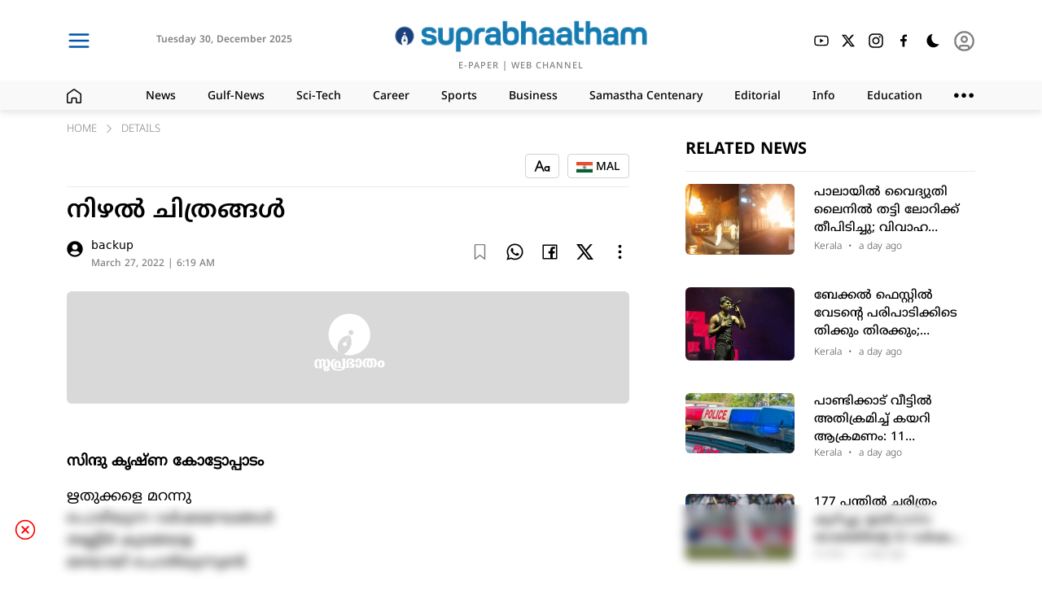

--- FILE ---
content_type: text/html; charset=utf-8
request_url: https://www.suprabhaatham.com/details/356207?link=63-52343420
body_size: 21007
content:
<!DOCTYPE html><html lang="ml"><head><meta charSet="utf-8"/><meta name="viewport" content="width=device-width, initial-scale=1"/><link rel="preload" as="image" imageSrcSet="/_next/static/media/logo_light.2f4cb5ea.png?w=200&amp;q=75 1x" fetchPriority="high"/><link rel="stylesheet" href="/_next/static/css/f44817edc03615b5.css" data-precedence="next"/><link rel="stylesheet" href="/_next/static/css/81e276b8ca72c0fa.css" data-precedence="next"/><link rel="preload" as="script" fetchPriority="low" href="/_next/static/chunks/webpack-cb361695db1fcd16.js"/><script src="/_next/static/chunks/fd9d1056-aa1acdfb5da81bdf.js" async="" type="e90d2903bb36b3bc81325b5a-text/javascript"></script><script src="/_next/static/chunks/9849-503694afba928f27.js" async="" type="e90d2903bb36b3bc81325b5a-text/javascript"></script><script src="/_next/static/chunks/main-app-442dbc71f74bcff5.js" async="" type="e90d2903bb36b3bc81325b5a-text/javascript"></script><script src="/_next/static/chunks/app/layout-518ef4ba65022655.js" async="" type="e90d2903bb36b3bc81325b5a-text/javascript"></script><script src="/_next/static/chunks/13b76428-6b30cc43e742e4a7.js" async="" type="e90d2903bb36b3bc81325b5a-text/javascript"></script><script src="/_next/static/chunks/9081a741-737dc763f8ec9482.js" async="" type="e90d2903bb36b3bc81325b5a-text/javascript"></script><script src="/_next/static/chunks/ec3863c0-ffc0769c24f4cf45.js" async="" type="e90d2903bb36b3bc81325b5a-text/javascript"></script><script src="/_next/static/chunks/3627521c-b830d95f4149ef22.js" async="" type="e90d2903bb36b3bc81325b5a-text/javascript"></script><script src="/_next/static/chunks/12038df7-323f91fc6afacec6.js" async="" type="e90d2903bb36b3bc81325b5a-text/javascript"></script><script src="/_next/static/chunks/39209d7c-e72e580a13b02d82.js" async="" type="e90d2903bb36b3bc81325b5a-text/javascript"></script><script src="/_next/static/chunks/4f9d9cd8-282dd6df6ce58d2e.js" async="" type="e90d2903bb36b3bc81325b5a-text/javascript"></script><script src="/_next/static/chunks/8dc5345f-7774620f8f165e5a.js" async="" type="e90d2903bb36b3bc81325b5a-text/javascript"></script><script src="/_next/static/chunks/737dfa3e-cbe3962986bad482.js" async="" type="e90d2903bb36b3bc81325b5a-text/javascript"></script><script src="/_next/static/chunks/8e68d877-1cc8eb44dd037837.js" async="" type="e90d2903bb36b3bc81325b5a-text/javascript"></script><script src="/_next/static/chunks/e8149b54-ef45331fc94474d2.js" async="" type="e90d2903bb36b3bc81325b5a-text/javascript"></script><script src="/_next/static/chunks/98916abf-712a6a9c50e48cdd.js" async="" type="e90d2903bb36b3bc81325b5a-text/javascript"></script><script src="/_next/static/chunks/4cb6dfa8-4e31c44a7baf1d08.js" async="" type="e90d2903bb36b3bc81325b5a-text/javascript"></script><script src="/_next/static/chunks/d52199b0-1e6716779e0c0321.js" async="" type="e90d2903bb36b3bc81325b5a-text/javascript"></script><script src="/_next/static/chunks/4b494101-95b403f983aa0992.js" async="" type="e90d2903bb36b3bc81325b5a-text/javascript"></script><script src="/_next/static/chunks/5349c568-c422bbea6b912c66.js" async="" type="e90d2903bb36b3bc81325b5a-text/javascript"></script><script src="/_next/static/chunks/e685ae08-580005746e55ccdf.js" async="" type="e90d2903bb36b3bc81325b5a-text/javascript"></script><script src="/_next/static/chunks/7241-ceea69c7ffb0f31b.js" async="" type="e90d2903bb36b3bc81325b5a-text/javascript"></script><script src="/_next/static/chunks/4758-027bf16c28c07600.js" async="" type="e90d2903bb36b3bc81325b5a-text/javascript"></script><script src="/_next/static/chunks/9513-ad8eeb454da24a53.js" async="" type="e90d2903bb36b3bc81325b5a-text/javascript"></script><script src="/_next/static/chunks/3175-ff209a419d9339a0.js" async="" type="e90d2903bb36b3bc81325b5a-text/javascript"></script><script src="/_next/static/chunks/6910-2f42be53017f2186.js" async="" type="e90d2903bb36b3bc81325b5a-text/javascript"></script><script src="/_next/static/chunks/9493-8e6756334e9889e9.js" async="" type="e90d2903bb36b3bc81325b5a-text/javascript"></script><script src="/_next/static/chunks/5439-de54003d8d1cad2a.js" async="" type="e90d2903bb36b3bc81325b5a-text/javascript"></script><script src="/_next/static/chunks/2434-a566abc9c2c9df78.js" async="" type="e90d2903bb36b3bc81325b5a-text/javascript"></script><script src="/_next/static/chunks/7751-56016ad7d69c36a1.js" async="" type="e90d2903bb36b3bc81325b5a-text/javascript"></script><script src="/_next/static/chunks/app/not-found-90d7451e5e5198da.js" async="" type="e90d2903bb36b3bc81325b5a-text/javascript"></script><script type="e90d2903bb36b3bc81325b5a-text/javascript" async="" src="//c.pubguru.net/pg.suprabhaatham.js"></script><script src="/_next/static/chunks/bc9c3264-4d117791d4210998.js" async="" type="e90d2903bb36b3bc81325b5a-text/javascript"></script><script src="/_next/static/chunks/07115393-93a8d1f41b75fac4.js" async="" type="e90d2903bb36b3bc81325b5a-text/javascript"></script><script src="/_next/static/chunks/00cbbcb7-b4cffe3be442c152.js" async="" type="e90d2903bb36b3bc81325b5a-text/javascript"></script><script src="/_next/static/chunks/2626716e-28d73a4adf75a725.js" async="" type="e90d2903bb36b3bc81325b5a-text/javascript"></script><script src="/_next/static/chunks/5241-89fdfd002eb9544c.js" async="" type="e90d2903bb36b3bc81325b5a-text/javascript"></script><script src="/_next/static/chunks/5610-db7b6a4201df93ee.js" async="" type="e90d2903bb36b3bc81325b5a-text/javascript"></script><script src="/_next/static/chunks/1919-b1d7e1b6762f30e1.js" async="" type="e90d2903bb36b3bc81325b5a-text/javascript"></script><script src="/_next/static/chunks/app/details/%5BdetailsId%5D/page-af5fb161b8604544.js" async="" type="e90d2903bb36b3bc81325b5a-text/javascript"></script><link rel="preload" href="/popup-4.0.0.min.js" as="script"/><title>നിഴല്‍ ചിത്രങ്ങള്‍</title><meta name="description" content="നിഴല്‍ ചിത്രങ്ങള്‍"/><link rel="manifest" href="/manifest.json"/><meta name="keywords" content="News,Gulf-News,Sci-Tech,Career,Sports,Business,Podcasts,Editorial,Info,Education,Crime,Life-Style,Automobile,Organization,Travel,Tourism,Today&#x27;s Article"/><meta name="googlebot" content="index, max-image-preview:large"/><link rel="canonical" href="https://www.suprabhaatham.com"/><meta name="google-site-verification" content="p6C99XR9vCDpp-fiyaglAn27jCqyqFRFvO6XKULHQos"/><meta property="og:title" content="നിഴല്‍ ചിത്രങ്ങള്‍"/><meta property="og:description" content="നിഴല്‍ ചിത്രങ്ങള്‍"/><meta property="og:url" content="https://www.suprabhaatham.com/details/356207"/><meta property="og:site_name" content="suprabhaatham"/><meta property="og:locale" content="en_US"/><meta property="og:type" content="website"/><meta name="twitter:card" content="summary_large_image"/><meta name="twitter:title" content="നിഴല്‍ ചിത്രങ്ങള്‍"/><meta name="twitter:description" content="നിഴല്‍ ചിത്രങ്ങള്‍"/><meta property="al:web:url" content="https://www.suprabhaatham.com"/><link rel="icon" href="/favicon.ico" type="image/x-icon" sizes="500x500"/><link href="https://cdn.jsdelivr.net/npm/bootstrap@5.3.2/dist/css/bootstrap-grid.min.css" rel="stylesheet" crossorigin="anonymous"/><script src="/_next/static/chunks/polyfills-c67a75d1b6f99dc8.js" noModule="" type="e90d2903bb36b3bc81325b5a-text/javascript"></script></head><body class="dark:text-white text-[#000000] dark:bg-[#000000] bg-[#ffffff]"><main class="layout"><main class="dark:text-white text-[#000000] dark:bg-[#000000] bg-[#ffffff]"><nav class="header_Header_MainBox__Pp8z4"><div class="dark:text-white text-[#000000] dark:bg-[#000000] bg-[#ffffff]"><div class="header_Header_SubBox__IIEhe"><div class="header_Header_Container__vYVt0 container"><div class="row"><div class="col-xxl-4 col-xl-4 col-lg-4 col-md-4 col-sm-4 col-2"><div class="header_Header_IconBox__FUXJN"><div style="cursor:pointer"><svg stroke="currentColor" fill="none" stroke-width="2" viewBox="0 0 24 24" stroke-linecap="round" stroke-linejoin="round" color="#0055A6" style="color:#0055A6" height="30" width="30" xmlns="http://www.w3.org/2000/svg"><line x1="3" y1="12" x2="21" y2="12"></line><line x1="3" y1="6" x2="21" y2="6"></line><line x1="3" y1="18" x2="21" y2="18"></line></svg></div><div class="header_Header_Icons__3sqAH"><div class="header_Header_timerBox__UvWWu"><div class="header_Header_txt2__jDPO9">Tuesday<!-- --> <!-- -->30<!-- -->,<!-- --> </div><div class="header_Header_txt3__2Bq9Y"> <!-- -->December 2025</div></div></div><div></div></div></div><div class="col-xxl-4 col-xl-4 col-lg-4 col-md-4 col-sm-4 col-8"><div class="header_Header_LogoBox__Dcc6A"><div class="header_Header_space__HhLMV"></div><a href="/"><img alt="Logo" fetchPriority="high" width="5692" height="747" decoding="async" data-nimg="1" class="header_Header_Logo__34gyb" style="color:transparent" srcSet="/_next/static/media/logo_light.2f4cb5ea.png?w=200&amp;q=75 1x" src="/_next/static/media/logo_light.2f4cb5ea.png?w=200&amp;q=75"/></a><div class="header_Header_Logotxt__fTdZW"><a class="header_Header_txt5__fC5Qz" aria-label="Open Epaper" href="https://epaper.suprabhaatham.com/" target="_blank">E-PAPER</a> <!-- -->|<!-- --> <a aria-label="Open in youtube" class="header_Header_txt5__fC5Qz" href="https://www.youtube.com/@Suprabhaatham2023" target="_blank">WEB CHANNEL</a> </div></div></div><div class="col-xxl-4 col-xl-4 col-lg-4 col-md-4 col-sm-4 col-2"><div class="header_Header_IconBox__FUXJN"><div style="width:40%"></div><div class="header_Header_Icons__3sqAH"><a aria-label="Open in youtube" href="https://www.youtube.com/@Suprabhaatham2023" target="_blank"><svg stroke="currentColor" fill="currentColor" stroke-width="0" viewBox="0 0 1024 1024" height="20" width="20" xmlns="http://www.w3.org/2000/svg"><path d="M960 509.2c0-2.2 0-4.7-.1-7.6-.1-8.1-.3-17.2-.5-26.9-.8-27.9-2.2-55.7-4.4-81.9-3-36.1-7.4-66.2-13.4-88.8a139.52 139.52 0 0 0-98.3-98.5c-28.3-7.6-83.7-12.3-161.7-15.2-37.1-1.4-76.8-2.3-116.5-2.8-13.9-.2-26.8-.3-38.4-.4h-29.4c-11.6.1-24.5.2-38.4.4-39.7.5-79.4 1.4-116.5 2.8-78 3-133.5 7.7-161.7 15.2A139.35 139.35 0 0 0 82.4 304C76.3 326.6 72 356.7 69 392.8c-2.2 26.2-3.6 54-4.4 81.9-.3 9.7-.4 18.8-.5 26.9 0 2.9-.1 5.4-.1 7.6v5.6c0 2.2 0 4.7.1 7.6.1 8.1.3 17.2.5 26.9.8 27.9 2.2 55.7 4.4 81.9 3 36.1 7.4 66.2 13.4 88.8 12.8 47.9 50.4 85.7 98.3 98.5 28.2 7.6 83.7 12.3 161.7 15.2 37.1 1.4 76.8 2.3 116.5 2.8 13.9.2 26.8.3 38.4.4h29.4c11.6-.1 24.5-.2 38.4-.4 39.7-.5 79.4-1.4 116.5-2.8 78-3 133.5-7.7 161.7-15.2 47.9-12.8 85.5-50.5 98.3-98.5 6.1-22.6 10.4-52.7 13.4-88.8 2.2-26.2 3.6-54 4.4-81.9.3-9.7.4-18.8.5-26.9 0-2.9.1-5.4.1-7.6v-5.6zm-72 5.2c0 2.1 0 4.4-.1 7.1-.1 7.8-.3 16.4-.5 25.7-.7 26.6-2.1 53.2-4.2 77.9-2.7 32.2-6.5 58.6-11.2 76.3-6.2 23.1-24.4 41.4-47.4 47.5-21 5.6-73.9 10.1-145.8 12.8-36.4 1.4-75.6 2.3-114.7 2.8-13.7.2-26.4.3-37.8.3h-28.6l-37.8-.3c-39.1-.5-78.2-1.4-114.7-2.8-71.9-2.8-124.9-7.2-145.8-12.8-23-6.2-41.2-24.4-47.4-47.5-4.7-17.7-8.5-44.1-11.2-76.3-2.1-24.7-3.4-51.3-4.2-77.9-.3-9.3-.4-18-.5-25.7 0-2.7-.1-5.1-.1-7.1v-4.8c0-2.1 0-4.4.1-7.1.1-7.8.3-16.4.5-25.7.7-26.6 2.1-53.2 4.2-77.9 2.7-32.2 6.5-58.6 11.2-76.3 6.2-23.1 24.4-41.4 47.4-47.5 21-5.6 73.9-10.1 145.8-12.8 36.4-1.4 75.6-2.3 114.7-2.8 13.7-.2 26.4-.3 37.8-.3h28.6l37.8.3c39.1.5 78.2 1.4 114.7 2.8 71.9 2.8 124.9 7.2 145.8 12.8 23 6.2 41.2 24.4 47.4 47.5 4.7 17.7 8.5 44.1 11.2 76.3 2.1 24.7 3.4 51.3 4.2 77.9.3 9.3.4 18 .5 25.7 0 2.7.1 5.1.1 7.1v4.8zM423 646l232-135-232-133z"></path></svg></a></div><div class="header_Header_Icons__3sqAH"><a aria-label="Open in twitter" href="https://twitter.com/suprabhaatham?lang=en" target="_blank"><svg stroke="currentColor" fill="currentColor" stroke-width="0" viewBox="0 0 24 24" height="18" width="18" xmlns="http://www.w3.org/2000/svg"><path d="M18.2048 2.25H21.5128L14.2858 10.51L22.7878 21.75H16.1308L10.9168 14.933L4.95084 21.75H1.64084L9.37084 12.915L1.21484 2.25H8.04084L12.7538 8.481L18.2048 2.25ZM17.0438 19.77H18.8768L7.04484 4.126H5.07784L17.0438 19.77Z"></path></svg></a></div><div class="header_Header_Icons__3sqAH"><a aria-label="Open in instagram" href="https://www.instagram.com/suprabhaathamonline/?hl=en" target="_blank"><svg stroke="currentColor" fill="currentColor" stroke-width="0" viewBox="0 0 448 512" height="20" width="20" xmlns="http://www.w3.org/2000/svg"><path d="M224.1 141c-63.6 0-114.9 51.3-114.9 114.9s51.3 114.9 114.9 114.9S339 319.5 339 255.9 287.7 141 224.1 141zm0 189.6c-41.1 0-74.7-33.5-74.7-74.7s33.5-74.7 74.7-74.7 74.7 33.5 74.7 74.7-33.6 74.7-74.7 74.7zm146.4-194.3c0 14.9-12 26.8-26.8 26.8-14.9 0-26.8-12-26.8-26.8s12-26.8 26.8-26.8 26.8 12 26.8 26.8zm76.1 27.2c-1.7-35.9-9.9-67.7-36.2-93.9-26.2-26.2-58-34.4-93.9-36.2-37-2.1-147.9-2.1-184.9 0-35.8 1.7-67.6 9.9-93.9 36.1s-34.4 58-36.2 93.9c-2.1 37-2.1 147.9 0 184.9 1.7 35.9 9.9 67.7 36.2 93.9s58 34.4 93.9 36.2c37 2.1 147.9 2.1 184.9 0 35.9-1.7 67.7-9.9 93.9-36.2 26.2-26.2 34.4-58 36.2-93.9 2.1-37 2.1-147.8 0-184.8zM398.8 388c-7.8 19.6-22.9 34.7-42.6 42.6-29.5 11.7-99.5 9-132.1 9s-102.7 2.6-132.1-9c-19.6-7.8-34.7-22.9-42.6-42.6-11.7-29.5-9-99.5-9-132.1s-2.6-102.7 9-132.1c7.8-19.6 22.9-34.7 42.6-42.6 29.5-11.7 99.5-9 132.1-9s102.7-2.6 132.1 9c19.6 7.8 34.7 22.9 42.6 42.6 11.7 29.5 9 99.5 9 132.1s2.7 102.7-9 132.1z"></path></svg></a></div><div class="header_Header_Icons__3sqAH"><a aria-label="Open in facebook" href="https://www.facebook.com/Suprabhaatham/" target="_blank"><svg stroke="currentColor" fill="currentColor" stroke-width="0" viewBox="0 0 24 24" height="20" width="20" xmlns="http://www.w3.org/2000/svg"><path d="M13.397 20.997v-8.196h2.765l.411-3.209h-3.176V7.548c0-.926.258-1.56 1.587-1.56h1.684V3.127A22.336 22.336 0 0 0 14.201 3c-2.444 0-4.122 1.492-4.122 4.231v2.355H7.332v3.209h2.753v8.202h3.312z"></path></svg></a></div><div class="header_Header_Icons2__ziNyP"><div class="header_Header_Icons3__yUdNQ"><svg stroke="currentColor" fill="currentColor" stroke-width="0" viewBox="0 0 512 512" height="22" width="22" xmlns="http://www.w3.org/2000/svg"><path d="M401.4 354.2c-2.9.1-5.8.2-8.7.2-47.9 0-93-18.9-126.8-53.4-33.9-34.4-52.5-80.1-52.5-128.8 0-27.7 6.1-54.5 17.5-78.7 3.1-6.6 9.3-16.6 13.6-23.4 1.9-2.9-.5-6.7-3.9-6.1-6 .9-15.2 2.9-27.7 6.8C135.1 95.5 80 168.7 80 255c0 106.6 85.1 193 190.1 193 58 0 110-26.4 144.9-68.1 6-7.2 11.5-13.8 16.4-21.8 1.8-3-.7-6.7-4.1-6.1-8.5 1.7-17.1 1.8-25.9 2.2z"></path></svg></div></div><div class="header_Header_Icons__3sqAH"><a><div class="header_Header_Icons2__ziNyP"><svg stroke="currentColor" fill="none" stroke-width="2" viewBox="0 0 24 24" stroke-linecap="round" stroke-linejoin="round" color="grey" style="color:grey" height="27" width="27" xmlns="http://www.w3.org/2000/svg"><circle cx="12" cy="12" r="10"></circle><circle cx="12" cy="10" r="3"></circle><path d="M7 20.662V19a2 2 0 0 1 2-2h6a2 2 0 0 1 2 2v1.662"></path></svg></div></a></div></div></div></div></div></div><div class="dark:text-white text-[#000000] dark:bg-[#383838] bg-[#f9f9f9]"><div class="category_SubHeader_box__cAO_t"><div class="container"><div class="row"><div class="col-xl-1 col-lg-1 col-md-1 col-sm-1 col-12"><div class="category_SubHeader_box2__4xABd"><svg stroke="currentColor" fill="none" stroke-width="0" viewBox="0 0 24 24" height="18" width="18" xmlns="http://www.w3.org/2000/svg"><path stroke-width="2" d="M1 22V9.76a2 2 0 01.851-1.636l9.575-6.72a1 1 0 011.149 0l9.574 6.72A2 2 0 0123 9.76V22a1 1 0 01-1 1h-5.333a1 1 0 01-1-1v-5.674a1 1 0 00-1-1H9.333a1 1 0 00-1 1V22a1 1 0 01-1 1H2a1 1 0 01-1-1z"></path></svg></div></div><div class="col-xl-11 col-lg-11 col-md-11 col-sm-11 col-12"><div class="category_SubHeader_box2__4xABd"><h3 class="category_SubHeader_txt1__a6NHg">News</h3><h3 class="category_SubHeader_txt1__a6NHg">Gulf-News</h3><h3 class="category_SubHeader_txt1__a6NHg">Sci-Tech</h3><h3 class="category_SubHeader_txt1__a6NHg">Career</h3><h3 class="category_SubHeader_txt1__a6NHg">Sports</h3><h3 class="category_SubHeader_txt1__a6NHg">Business</h3><h3 class="category_SubHeader_txt1__a6NHg">Samastha Centenary</h3><h3 class="category_SubHeader_txt1__a6NHg">Editorial</h3><h3 class="category_SubHeader_txt1__a6NHg">Info</h3><h3 class="category_SubHeader_txt1__a6NHg">Education</h3><div class="category_SubHeader_txt1__a6NHg"><svg stroke="currentColor" fill="currentColor" stroke-width="0" version="1.1" viewBox="0 0 17 17" height="24" width="24" xmlns="http://www.w3.org/2000/svg"><g></g><path d="M4 8c0 1.104-0.896 2-2 2s-2-0.896-2-2 0.896-2 2-2 2 0.896 2 2zM8.5 6c-1.104 0-2 0.896-2 2s0.896 2 2 2 2-0.896 2-2-0.896-2-2-2zM15 6c-1.104 0-2 0.896-2 2s0.896 2 2 2 2-0.896 2-2-0.896-2-2-2z"></path></svg></div></div></div></div></div></div></div></div></nav><div class="container"><div style="margin-bottom:15px"></div><div style="margin:12px"></div><div class="row"><div class="col-lg-8 col-md-12 col-sm-12 col-12"><div class="details_details_box__Gi_Lx"><div class="bread_Breadcrumbs__KxIY2"><div class="bread_Breadcrumbs_box__W6i5V"><div>HOME</div><div style="margin-left:10px;margin-right:10px;margin-bottom:4px"><svg stroke="currentColor" fill="currentColor" stroke-width="0" viewBox="0 0 1024 1024" height="10" width="10" xmlns="http://www.w3.org/2000/svg"><path d="M271.653 1023.192c-8.685 0-17.573-3.432-24.238-10.097-13.33-13.33-13.33-35.144 0-48.474L703.67 508.163 254.08 58.573c-13.33-13.331-13.33-35.145 0-48.475 13.33-13.33 35.143-13.33 48.473 0L776.38 483.925c13.33 13.33 13.33 35.143 0 48.473l-480.492 480.694c-6.665 6.665-15.551 10.099-24.236 10.099z"></path></svg></div><div><div>DETAILS</div></div></div></div><div class="page-header"><div class="tags"></div><div style="flex:1"></div><div><div><div style="border:1px solid #d4d2d2;border-radius:4px;display:flex;align-items:center;justify-content:center;padding:10px;height:30px"><svg stroke="currentColor" fill="currentColor" stroke-width="0" viewBox="0 0 24 24" height="20" width="20" xmlns="http://www.w3.org/2000/svg"><path d="M11.2455 15H4.75368L2.75368 20H0.599609L6.99961 4H8.99961L15.3996 20H13.2455L11.2455 15ZM10.4455 13L7.99961 6.88516L5.55368 13H10.4455ZM20.9996 12.5351V12H22.9996V20H20.9996V19.4649C20.4113 19.8052 19.7282 20 18.9996 20C16.7905 20 14.9996 18.2091 14.9996 16C14.9996 13.7909 16.7905 12 18.9996 12C19.7282 12 20.4113 12.1948 20.9996 12.5351ZM18.9996 18C20.1042 18 20.9996 17.1046 20.9996 16C20.9996 14.8954 20.1042 14 18.9996 14C17.895 14 16.9996 14.8954 16.9996 16C16.9996 17.1046 17.895 18 18.9996 18Z"></path></svg></div></div></div><div style="margin:5px"></div><div><div><div style="border:1px solid #d4d2d2;border-radius:4px;display:flex;align-items:center;justify-content:center;padding-top:13px;padding-left:10px;padding-right:10px;height:30px"><div style="margin-bottom:10px;font-size:14px;display:flex;align-items:center;font-family:NotoSansMalayalam-Medium;cursor:pointer"><div><img alt="IND" loading="lazy" width="20" height="20" decoding="async" data-nimg="1" style="color:transparent" srcSet="/_next/image?url=%2F_next%2Fstatic%2Fmedia%2Find.af4de3d0.png&amp;w=32&amp;q=75 1x, /_next/image?url=%2F_next%2Fstatic%2Fmedia%2Find.af4de3d0.png&amp;w=48&amp;q=75 2x" src="/_next/image?url=%2F_next%2Fstatic%2Fmedia%2Find.af4de3d0.png&amp;w=48&amp;q=75"/></div> <div> MAL</div></div></div></div></div></div><h1 class="details_details_txt1__i1q5M">നിഴല്‍ ചിത്രങ്ങള്‍</h1><div style="margin-bottom:15px"><div style="width:100%;height:1px"></div></div><div class="details_details_box1__NgjZt"><div><div class="details_details_box4__tmaUU"><div><svg stroke="currentColor" fill="currentColor" stroke-width="0" viewBox="0 0 496 512" height="20" width="20" xmlns="http://www.w3.org/2000/svg"><path d="M248 8C111 8 0 119 0 256s111 248 248 248 248-111 248-248S385 8 248 8zm0 96c48.6 0 88 39.4 88 88s-39.4 88-88 88-88-39.4-88-88 39.4-88 88-88zm0 344c-58.7 0-111.3-26.6-146.5-68.2 18.8-35.4 55.6-59.8 98.5-59.8 2.4 0 4.8.4 7.1 1.1 13 4.2 26.6 6.9 40.9 6.9 14.3 0 28-2.7 40.9-6.9 2.3-.7 4.7-1.1 7.1-1.1 42.9 0 79.7 24.4 98.5 59.8C359.3 421.4 306.7 448 248 448z"></path></svg></div>  <div><div class="details_details_txt3__Nk3K_">backup</div><div class="details_details_txt2__MQDvY">March 27, 2022 | 6:19 AM</div></div></div></div></div><br/><img alt="63-52343420" loading="lazy" width="500" height="100" decoding="async" data-nimg="1" style="color:transparent;width:100%;object-fit:cover;border-radius:6px;background-color:#D9D9D9;aspect-ratio:1.6/1" srcSet="/_next/static/media/nulllogo.fa09fbd2.svg?w=200&amp;q=75 1x, /_next/static/media/nulllogo.fa09fbd2.svg?w=200&amp;q=75 2x" src="/_next/static/media/nulllogo.fa09fbd2.svg?w=200&amp;q=75"/><br/><div style="font-family:NotoSansMalayalam-Regular" class="details_details_body__Sfu1K"><p><strong>സിന്ദു കൃഷ്ണ കോട്ടോപ്പാടം</strong></p>
<p>ഋതുക്കളെ മറന്നു <br />
പൊഴിയുന്ന വര്‍ഷമേഘങ്ങള്‍<br />
തണ്ണീര്‍ കുടങ്ങളെ<br />
മഴയായി ചൊരിയുന്നുണ്ട്.</p>
<p>ഓര്‍മ പുസ്തകത്തില്‍<br />
നിന്നും മറവിയുടെ<br />
ഇരുണ്ട ആഴങ്ങളിലേക്കു<br />
കുന്നിറങ്ങി പോയ<br />
ചില നിഴല്‍ചിത്രങ്ങളുണ്ട്.</p>
<p>മനസിന്റെ പൂങ്കാവനത്തില്‍ <br />
കരിഞ്ഞുണങ്ങിയിട്ടും<br />
അടരാതെ നില്‍ക്കുന്ന<br />
വാടാമല്ലി പൂക്കളുണ്ട്.</p>
<p>കനവില്‍ തുടിക്കുന്ന<br />
ചില വരികളുണ്ട്<br />
കാണാമറയത്തൊളിച്ച<br />
ഒരു കവിതയുമുണ്ട്.</p>
<p>മുന്‍ നടത്തങ്ങളെ<br />
ഒഴിവാക്കിയ മനസും <br />
തുടര്‍ നടത്തങ്ങളില്ലാതെ<br />
പാതിയില്‍ നിശ്ചലമായ<br />
രണ്ടു പാദങ്ങളുമുണ്ട്.</p>
<p>മിഴിപ്പൂക്കളില്‍ നിന്നു<br />
കവിളോരം ഒഴുകിയിറങ്ങിയ<br />
ഉപ്പു രുചിക്കുന്ന കുറേ<br />
നീര്‍മുത്തുകളുണ്ട്.</p>
<p>വളപ്പൊട്ടുകള്‍<br />
കൂട്ടിവെച്ചിന്നും<br />
വര്‍ണത്തെ തേടുന്ന<br />
പൂ പോല്‍ മൃദുലമായ<br />
ഒരു ഹൃത്തടമുണ്ട്.</p>
<p>അവിടെ നീയെന്ന <br />
പേനയാല്‍ മഴവില്‍<br />
വര്‍ണങ്ങള്‍ നിറച്ചു<br />
കോറി വരച്ച ചിത്രമായ്<br />
അറിയപ്പെടാത്ത ഞാനുണ്ട്.</p>
<p>നിന്നാല്‍ മാത്രം<br />
വായിക്കപ്പെടുമ്പോള്‍<br />
മാധുര്യമേറുന്ന ഞാന്‍<br />
നിന്റെ ചിറകിന്‍ കീഴില്‍<br />
മാത്രമഭയം തേടുന്ന ഞാന്‍!</p>
<p>വരികളിലെല്ലാമുണ്ട് <br />
നീയുണ്ട് ഞാനുണ്ട് <br />
എന്നിട്ടുമെന്റെ തണല്‍<br />
കൊതിച്ചവരെന്നോ<br />
കാത്തു നില്‍ക്കാതെ<br />
കനല്‍ തീയിലുരുകി വീണു.</p></div><hr/><div><br/><p class="comment_CommentBox_txt1__qHmGG">Comments (<!-- -->0<!-- -->)</p><textarea rows="4" placeholder="Write a comment" class="ant-input css-1uq9j6g ant-input-outlined typeBox"></textarea><span class="comment_CommentBox_txt2__JFEtu"><strong>Disclaimer:</strong> &quot;The website reserves the right to moderate, edit, or remove any comments that violate the guidelines or terms of service.&quot;</span><div class="comment_CommentBox_box__QGm_Q"><button type="button" class="ant-btn css-1uq9j6g ant-btn-primary ant-btn-lg" style="background-color:#0055A6;height:50px"><span>Sign in to post</span></button></div></div><br/><br/><br/><div style="margin-bottom:15px"><div style="width:100%;height:1px"></div></div><br/></div></div><div class="col-lg-4 col-md-12 col-sm-12 col-12"><div class="page-header"><div><h2 class="page-heading">RELATED NEWS</h2></div><div style="flex:1"></div></div><div style="margin-bottom:15px"></div><a href="/details/446262?link=lorry-catches-fire-after-hitting-power-line-near-pala-cathedral-in-kottayam"><div class="styles_NewsItem3___9LYC"><div class="row"><div class="col-sm-5 col-5"><img alt="No Image" loading="lazy" width="0" height="0" decoding="async" data-nimg="1" class="styles_NewsItem3Img__KXP4F" style="color:transparent" srcSet="https://files.suprabhaatham.com/uploads/suprabhaatham-bucket/2025-12-2923-12-83-1767030611-suprbhatham.jpg?w=200&amp;q=75 1x" src="https://files.suprabhaatham.com/uploads/suprabhaatham-bucket/2025-12-2923-12-83-1767030611-suprbhatham.jpg?w=200&amp;q=75"/></div><div class="col-sm-7 col-7"><div class="styles_NewsItem3_itemBox1__xQ_oI"><h3 class="styles_NewsItem3_itemhead__dB3cV">പാലായിൽ വൈദ്യുതി ലൈനിൽ തട്ടി ലോറിക്ക് തീപിടിച്ചു; വിവാഹ സൽക്കാരത്തിന് എത്തിച്ച സാധനങ്ങൾ അ​​ഗ്നിക്കിരയായി</h3><div class="styles_NewsItem3_itemBox2__4b1Pz"><div class="styles_NewsItem3_itemtxt1__NaMmj"><h6>Kerala<!-- --> </h6>  •  <!-- -->a day ago</div></div></div></div></div></div></a><a href="/details/446261?link=stampede-at-rapper-vedans-concert-in-kerala-several-injured"><div class="styles_NewsItem3___9LYC"><div class="row"><div class="col-sm-5 col-5"><img alt="No Image" loading="lazy" width="0" height="0" decoding="async" data-nimg="1" class="styles_NewsItem3Img__KXP4F" style="color:transparent" srcSet="https://files.suprabhaatham.com/uploads/suprabhaatham-bucket/2025-12-2922-12-48-1767028831-suprbhatham.jpg?w=200&amp;q=75 1x" src="https://files.suprabhaatham.com/uploads/suprabhaatham-bucket/2025-12-2922-12-48-1767028831-suprbhatham.jpg?w=200&amp;q=75"/></div><div class="col-sm-7 col-7"><div class="styles_NewsItem3_itemBox1__xQ_oI"><h3 class="styles_NewsItem3_itemhead__dB3cV">ബേക്കൽ ഫെസ്റ്റിൽ വേടന്റെ പരിപാടിക്കിടെ തിക്കും തിരക്കും; കുട്ടികളുൾപ്പെടെ നിരവധി പേർക്ക് പരുക്ക്</h3><div class="styles_NewsItem3_itemBox2__4b1Pz"><div class="styles_NewsItem3_itemtxt1__NaMmj"><h6>Kerala<!-- --> </h6>  •  <!-- -->a day ago</div></div></div></div></div></div></a><a href="/details/446260?link=masked-gang-attacks-home-in-pandyikkad-kerala-four-injured"><div class="styles_NewsItem3___9LYC"><div class="row"><div class="col-sm-5 col-5"><img alt="No Image" loading="lazy" width="0" height="0" decoding="async" data-nimg="1" class="styles_NewsItem3Img__KXP4F" style="color:transparent" srcSet="https://files.suprabhaatham.com/uploads/suprabhaatham-bucket/2025-11-1407-11-99police-jeep.jpg?w=200&amp;q=75 1x" src="https://files.suprabhaatham.com/uploads/suprabhaatham-bucket/2025-11-1407-11-99police-jeep.jpg?w=200&amp;q=75"/></div><div class="col-sm-7 col-7"><div class="styles_NewsItem3_itemBox1__xQ_oI"><h3 class="styles_NewsItem3_itemhead__dB3cV">പാണ്ടിക്കാട് വീട്ടിൽ അതിക്രമിച്ച് കയറി ആക്രമണം: 11 വയസുകാരിയുൾപ്പെടെ നാല് പേർക്ക് പരുക്ക്</h3><div class="styles_NewsItem3_itemBox2__4b1Pz"><div class="styles_NewsItem3_itemtxt1__NaMmj"><h6>Kerala<!-- --> </h6>  •  <!-- -->a day ago</div></div></div></div></div></div></a><a href="/details/446259?link=shan-masood-breaks-inzamam-ul-haqs-33-year-old-record-with-fastest-double-century-in-177-balls"><div class="styles_NewsItem3___9LYC"><div class="row"><div class="col-sm-5 col-5"><img alt="No Image" loading="lazy" width="0" height="0" decoding="async" data-nimg="1" class="styles_NewsItem3Img__KXP4F" style="color:transparent" srcSet="https://files.suprabhaatham.com/uploads/suprabhaatham-bucket/2025-12-2922-12-30shan-masood.jpg?w=200&amp;q=75 1x" src="https://files.suprabhaatham.com/uploads/suprabhaatham-bucket/2025-12-2922-12-30shan-masood.jpg?w=200&amp;q=75"/></div><div class="col-sm-7 col-7"><div class="styles_NewsItem3_itemBox1__xQ_oI"><h3 class="styles_NewsItem3_itemhead__dB3cV">177 പന്തിൽ ചരിത്രം കുറിച്ചു: ഇതിഹാസ താരത്തിന്റേ 33 വർഷം പഴക്കമുള്ള റെക്കോർഡ് തകർത്ത് പാകിസ്ഥാൻ ടെസ്റ്റ് ടീം നായകൻ
</h3><div class="styles_NewsItem3_itemBox2__4b1Pz"><div class="styles_NewsItem3_itemtxt1__NaMmj"><h6>Cricket<!-- --> </h6>  •  <!-- -->a day ago</div></div></div></div></div></div></a><a href="/details/446258?link=anthony-joshua-injured-in-nigeria-car-crash"><div class="styles_NewsItem3___9LYC"><div class="row"><div class="col-sm-5 col-5"><img alt="No Image" loading="lazy" width="0" height="0" decoding="async" data-nimg="1" class="styles_NewsItem3Img__KXP4F" style="color:transparent" srcSet="https://files.suprabhaatham.com/uploads/suprabhaatham-bucket/2025-12-2922-12-12-1767026033-suprbhatham.jpg?w=200&amp;q=75 1x" src="https://files.suprabhaatham.com/uploads/suprabhaatham-bucket/2025-12-2922-12-12-1767026033-suprbhatham.jpg?w=200&amp;q=75"/></div><div class="col-sm-7 col-7"><div class="styles_NewsItem3_itemBox1__xQ_oI"><h3 class="styles_NewsItem3_itemhead__dB3cV">നൈജീരിയയിൽ വാഹനാപകടം: ബോക്സിങ് താരം ആന്തണി ജോഷ്വയ്ക്ക് പരുക്ക്; രണ്ട് മരണം</h3><div class="styles_NewsItem3_itemBox2__4b1Pz"><div class="styles_NewsItem3_itemtxt1__NaMmj"><h6>International<!-- --> </h6>  •  <!-- -->a day ago</div></div></div></div></div></div></a><a href="/details/446257?link=Medical-Negligence-Confirmed-11-Year-Old-Given-Wrong-Injection-at-Thycaud-Hospital"><div class="styles_NewsItem3___9LYC"><div class="row"><div class="col-sm-5 col-5"><img alt="No Image" loading="lazy" width="0" height="0" decoding="async" data-nimg="1" class="styles_NewsItem3Img__KXP4F" style="color:transparent" srcSet="https://files.suprabhaatham.com/uploads/suprabhaatham-bucket/2025-12-2922-12-37thycaud_hospital.jpg?w=200&amp;q=75 1x" src="https://files.suprabhaatham.com/uploads/suprabhaatham-bucket/2025-12-2922-12-37thycaud_hospital.jpg?w=200&amp;q=75"/></div><div class="col-sm-7 col-7"><div class="styles_NewsItem3_itemBox1__xQ_oI"><h3 class="styles_NewsItem3_itemhead__dB3cV">തൈക്കാട് ആശുപത്രിയിൽ കുട്ടിക്ക് മരുന്ന് മാറി കുത്തിവെപ്പ് നൽകിയ സംഭവം: ചികിത്സാ പിഴവ് സ്ഥിരീകരിച്ച് ആരോഗ്യവകുപ്പ്
</h3><div class="styles_NewsItem3_itemBox2__4b1Pz"><div class="styles_NewsItem3_itemtxt1__NaMmj"><h6>Kerala<!-- --> </h6>  •  <!-- -->a day ago</div></div></div></div></div></div></a><a href="/details/446255?link=Bhutans-spinner-Sonam-Yeshe-created-world-record-in-T20-cricket"><div class="styles_NewsItem3___9LYC"><div class="row"><div class="col-sm-5 col-5"><img alt="No Image" loading="lazy" width="0" height="0" decoding="async" data-nimg="1" class="styles_NewsItem3Img__KXP4F" style="color:transparent" srcSet="https://files.suprabhaatham.com/uploads/suprabhaatham-bucket/2025-12-2921-12-01butaan.jpg?w=200&amp;q=75 1x" src="https://files.suprabhaatham.com/uploads/suprabhaatham-bucket/2025-12-2921-12-01butaan.jpg?w=200&amp;q=75"/></div><div class="col-sm-7 col-7"><div class="styles_NewsItem3_itemBox1__xQ_oI"><h3 class="styles_NewsItem3_itemhead__dB3cV">അമ്പരിപ്പിക്കുന്ന ലോക റെക്കോർഡ്; ക്രിക്കറ്റിൽ പുതു ചരിത്രമെഴുതി 22കാരൻ</h3><div class="styles_NewsItem3_itemBox2__4b1Pz"><div class="styles_NewsItem3_itemtxt1__NaMmj"><h6>Cricket<!-- --> </h6>  •  <!-- -->a day ago</div></div></div></div></div></div></a><a href="/details/446253?link=police-hunt-for-missing-students-and-stolen-ambulance-in-kallambalam-thiruvananthapuram"><div class="styles_NewsItem3___9LYC"><div class="row"><div class="col-sm-5 col-5"><img alt="No Image" loading="lazy" width="0" height="0" decoding="async" data-nimg="1" class="styles_NewsItem3Img__KXP4F" style="color:transparent" srcSet="https://files.suprabhaatham.com/uploads/suprabhaatham-bucket/2025-12-2921-12-56ambulance_theft.jpg?w=200&amp;q=75 1x" src="https://files.suprabhaatham.com/uploads/suprabhaatham-bucket/2025-12-2921-12-56ambulance_theft.jpg?w=200&amp;q=75"/></div><div class="col-sm-7 col-7"><div class="styles_NewsItem3_itemBox1__xQ_oI"><h3 class="styles_NewsItem3_itemhead__dB3cV">ആംബുലൻസുമായി വിദ്യാർഥികൾ കടന്നുകളഞ്ഞതായി സംശയം; തിരച്ചിൽ ഊർജ്ജിതമാക്കി പൊലിസ്
</h3><div class="styles_NewsItem3_itemBox2__4b1Pz"><div class="styles_NewsItem3_itemtxt1__NaMmj"><h6>Kerala<!-- --> </h6>  •  <!-- -->a day ago</div></div></div></div></div></div></a><a href="/details/446252?link=Elderly-man-dies-after-falling-into-fire-in-seriously-injured"><div class="styles_NewsItem3___9LYC"><div class="row"><div class="col-sm-5 col-5"><img alt="No Image" loading="lazy" width="0" height="0" decoding="async" data-nimg="1" class="styles_NewsItem3Img__KXP4F" style="color:transparent" srcSet="https://files.suprabhaatham.com/uploads/suprabhaatham-bucket/2024-04-26042921dead_body.jpeg.png?w=200&amp;q=75 1x" src="https://files.suprabhaatham.com/uploads/suprabhaatham-bucket/2024-04-26042921dead_body.jpeg.png?w=200&amp;q=75"/></div><div class="col-sm-7 col-7"><div class="styles_NewsItem3_itemBox1__xQ_oI"><h3 class="styles_NewsItem3_itemhead__dB3cV">തീയിൽ വീണ് ഗുരുതരമായി പരുക്കേറ്റ വയോധികന് ദാരുണാന്ത്യം</h3><div class="styles_NewsItem3_itemBox2__4b1Pz"><div class="styles_NewsItem3_itemtxt1__NaMmj"><h6>Kerala<!-- --> </h6>  •  <!-- -->a day ago</div></div></div></div></div></div></a><a href="/details/446251?link=hamas-confirms-deaths-of-abu-ubaida-and-mohammed-sinwar"><div class="styles_NewsItem3___9LYC"><div class="row"><div class="col-sm-5 col-5"><img alt="No Image" loading="lazy" width="0" height="0" decoding="async" data-nimg="1" class="styles_NewsItem3Img__KXP4F" style="color:transparent" srcSet="https://files.suprabhaatham.com/uploads/suprabhaatham-bucket/2025-12-2920-12-42-1767021989-suprbhatham.jpg?w=200&amp;q=75 1x" src="https://files.suprabhaatham.com/uploads/suprabhaatham-bucket/2025-12-2920-12-42-1767021989-suprbhatham.jpg?w=200&amp;q=75"/></div><div class="col-sm-7 col-7"><div class="styles_NewsItem3_itemBox1__xQ_oI"><h3 class="styles_NewsItem3_itemhead__dB3cV">അബൂ ഉബൈദയുടെയും സിന്‍വാറിന്റെയും മരണങ്ങള്‍ സ്ഥിരീകരിച്ച് ഹമാസ്</h3><div class="styles_NewsItem3_itemBox2__4b1Pz"><div class="styles_NewsItem3_itemtxt1__NaMmj"><h6>International<!-- --> </h6>  •  <!-- -->a day ago</div></div></div></div></div></div></a><br/><div class="details_details_stickey__C20qw"><div style="margin-bottom:15px"></div><br/><a href="/details/446248?link=delhi-air-pollution-aqi-402-fog-red-alert-flight-train-delayed-news"><div class="styles_NewsItem3___9LYC"><div class="row"><div class="col-sm-5 col-5"><img alt="No Image" loading="lazy" width="0" height="0" decoding="async" data-nimg="1" class="styles_NewsItem3Img__KXP4F" style="color:transparent" srcSet="https://files.suprabhaatham.com/uploads/suprabhaatham-bucket/2025-12-2919-12-05delhi-air-pollution3.jpg?w=200&amp;q=75 1x" src="https://files.suprabhaatham.com/uploads/suprabhaatham-bucket/2025-12-2919-12-05delhi-air-pollution3.jpg?w=200&amp;q=75"/></div><div class="col-sm-7 col-7"><div class="styles_NewsItem3_itemBox1__xQ_oI"><h3 class="styles_NewsItem3_itemhead__dB3cV">പുകമഞ്ഞിൽ ശ്വാസംമുട്ടി ഡൽഹി; വായുനിലവാരം &#x27;അതീവ ഗുരുതരം&#x27;, വിമാന-ട്രെയിൻ സർവീസുകൾ താറുമാറായി
</h3><div class="styles_NewsItem3_itemBox2__4b1Pz"><div class="styles_NewsItem3_itemtxt1__NaMmj"><h6>National<!-- --> </h6>  •  <!-- -->a day ago</div></div></div></div></div></div></a><a href="/details/446247?link=The-middle-aged-man-was-found-dead-after-running-into-the-forest-slashing-his-neck"><div class="styles_NewsItem3___9LYC"><div class="row"><div class="col-sm-5 col-5"><img alt="No Image" loading="lazy" width="0" height="0" decoding="async" data-nimg="1" class="styles_NewsItem3Img__KXP4F" style="color:transparent" srcSet="https://files.suprabhaatham.com/uploads/suprabhaatham-bucket/2025-12-2919-12-45midle-age-man.jpg?w=200&amp;q=75 1x" src="https://files.suprabhaatham.com/uploads/suprabhaatham-bucket/2025-12-2919-12-45midle-age-man.jpg?w=200&amp;q=75"/></div><div class="col-sm-7 col-7"><div class="styles_NewsItem3_itemBox1__xQ_oI"><h3 class="styles_NewsItem3_itemhead__dB3cV">കഴുത്തിന് സ്വയം മുറിവേൽപ്പിച്ച് വനത്തിലേക്ക് ഓടി കയറി മാധ്യവയസ്കൻ മരിച്ചനിലയിൽ</h3><div class="styles_NewsItem3_itemBox2__4b1Pz"><div class="styles_NewsItem3_itemtxt1__NaMmj"><h6>Kerala<!-- --> </h6>  •  <!-- -->a day ago</div></div></div></div></div></div></a><a href="/details/446246?link=New-year-new-five-regulations-in-saudi"><div class="styles_NewsItem3___9LYC"><div class="row"><div class="col-sm-5 col-5"><img alt="No Image" loading="lazy" width="0" height="0" decoding="async" data-nimg="1" class="styles_NewsItem3Img__KXP4F" style="color:transparent" srcSet="https://files.suprabhaatham.com/uploads/suprabhaatham-bucket/2025-12-2917-12-29screenshot_20251228_145859_chrome.jpg?w=200&amp;q=75 1x" src="https://files.suprabhaatham.com/uploads/suprabhaatham-bucket/2025-12-2917-12-29screenshot_20251228_145859_chrome.jpg?w=200&amp;q=75"/></div><div class="col-sm-7 col-7"><div class="styles_NewsItem3_itemBox1__xQ_oI"><h3 class="styles_NewsItem3_itemhead__dB3cV">പുതുവർഷം മുതൽ സഊദി അറേബ്യയിൽ റിയൽ എസ്റ്റേറ്റ് മേഖലയിൽ പ്രവാസികൾക്ക് നിക്ഷേപം ഉൾപ്പെടെ അഞ്ച് പ്രധാന തീരുമാനങ്ങൾ പ്രാബല്യത്തിൽ</h3><div class="styles_NewsItem3_itemBox2__4b1Pz"><div class="styles_NewsItem3_itemtxt1__NaMmj"><h6>Saudi-arabia<!-- --> </h6>  •  <!-- -->a day ago</div></div></div></div></div></div></a><a href="/details/446245?link=Cristiano-Ronaldo-praises-tennis-legend-Novak-Djokovic"><div class="styles_NewsItem3___9LYC"><div class="row"><div class="col-sm-5 col-5"><img alt="No Image" loading="lazy" width="0" height="0" decoding="async" data-nimg="1" class="styles_NewsItem3Img__KXP4F" style="color:transparent" srcSet="https://files.suprabhaatham.com/uploads/suprabhaatham-bucket/2025-12-2919-12-71-1767018228-suprbhatham.jpg?w=200&amp;q=75 1x" src="https://files.suprabhaatham.com/uploads/suprabhaatham-bucket/2025-12-2919-12-71-1767018228-suprbhatham.jpg?w=200&amp;q=75"/></div><div class="col-sm-7 col-7"><div class="styles_NewsItem3_itemBox1__xQ_oI"><h3 class="styles_NewsItem3_itemhead__dB3cV">അദ്ദേഹം എല്ലാ തലമുറക്കും മാതൃകയാണ്: ഇതിഹാസത്തെക്കുറിച്ച് റൊണാൾഡോ</h3><div class="styles_NewsItem3_itemBox2__4b1Pz"><div class="styles_NewsItem3_itemtxt1__NaMmj"><h6>Football<!-- --> </h6>  •  <!-- -->a day ago</div></div></div></div></div></div></a></div></div></div><div class="row"><div class="col-lg-8 col-md-12 col-sm-12 col-12"><div class="row"><div class="col-lg-6 col-md-12 col-sm-12 col-12"><div style="margin-bottom:15px"></div><a href="/details/446239?link=cristiano-Ronaldo-expressed-confidence-that-he-can-complete-1000-goals-in-football"><div class="styles_NewsItem3___9LYC"><div class="row"><div class="col-sm-5 col-5"><img alt="No Image" loading="lazy" width="0" height="0" decoding="async" data-nimg="1" class="styles_NewsItem3Img__KXP4F" style="color:transparent" srcSet="https://files.suprabhaatham.com/uploads/suprabhaatham-bucket/2025-12-2918-12-33-1767013324-suprbhatham.jpg?w=200&amp;q=75 1x" src="https://files.suprabhaatham.com/uploads/suprabhaatham-bucket/2025-12-2918-12-33-1767013324-suprbhatham.jpg?w=200&amp;q=75"/></div><div class="col-sm-7 col-7"><div class="styles_NewsItem3_itemBox1__xQ_oI"><h3 class="styles_NewsItem3_itemhead__dB3cV">പരുക്ക് ഇല്ലെങ്കിൽ ഞാൻ ആ വലിയ ലക്ഷ്യത്തിലെത്തും: റൊണാൾഡോ </h3><div class="styles_NewsItem3_itemBox2__4b1Pz"><div class="styles_NewsItem3_itemtxt1__NaMmj"><h6>Football<!-- --> </h6>  •  <!-- -->a day ago</div></div></div></div></div></div></a><a href="/details/446238?link=kannur-police-find-missing-kasaragod-woman-using-doctor-pass-clue"><div class="styles_NewsItem3___9LYC"><div class="row"><div class="col-sm-5 col-5"><img alt="No Image" loading="lazy" width="0" height="0" decoding="async" data-nimg="1" class="styles_NewsItem3Img__KXP4F" style="color:transparent" srcSet="https://files.suprabhaatham.com/uploads/suprabhaatham-bucket/2025-11-1407-11-99police-jeep.jpg?w=200&amp;q=75 1x" src="https://files.suprabhaatham.com/uploads/suprabhaatham-bucket/2025-11-1407-11-99police-jeep.jpg?w=200&amp;q=75"/></div><div class="col-sm-7 col-7"><div class="styles_NewsItem3_itemBox1__xQ_oI"><h3 class="styles_NewsItem3_itemhead__dB3cV">ഡോക്ടറുടെ പാസ് വഴിത്തിരിവായി; കാണാതായ യുവതിയെ അരമണിക്കൂറിനുള്ളിൽ കണ്ടെത്തി പൊലിസ്
</h3><div class="styles_NewsItem3_itemBox2__4b1Pz"><div class="styles_NewsItem3_itemtxt1__NaMmj"><h6>Kerala<!-- --> </h6>  •  <!-- -->a day ago</div></div></div></div></div></div></a><a href="/details/446237?link=madhya-pradesh-reports-55-tiger-deaths-in-2025-highest-since-project-tiger-launched-in-1973"><div class="styles_NewsItem3___9LYC"><div class="row"><div class="col-sm-5 col-5"><img alt="No Image" loading="lazy" width="0" height="0" decoding="async" data-nimg="1" class="styles_NewsItem3Img__KXP4F" style="color:transparent" srcSet="https://files.suprabhaatham.com/uploads/suprabhaatham-bucket/tiger wayanad.jpg?w=200&amp;q=75 1x" src="https://files.suprabhaatham.com/uploads/suprabhaatham-bucket/tiger wayanad.jpg?w=200&amp;q=75"/></div><div class="col-sm-7 col-7"><div class="styles_NewsItem3_itemBox1__xQ_oI"><h3 class="styles_NewsItem3_itemhead__dB3cV">മധ്യപ്രദേശിൽ ഈ വർഷം കൊല്ലപ്പെട്ടത് 55 കടുവകൾ; പ്രൊജക്ട് ടൈഗർ ആരംഭിച്ചതിന് ശേഷമുള്ള റെക്കോർഡ് മരണസംഖ്യ</h3><div class="styles_NewsItem3_itemBox2__4b1Pz"><div class="styles_NewsItem3_itemtxt1__NaMmj"><h6>National<!-- --> </h6>  •  <!-- -->a day ago</div></div></div></div></div></div></a><a href="/details/446236?link=hunsur-sky-gold-robbery-7kg-gold-stolen-iritty-owners-mysuru-crime-news"><div class="styles_NewsItem3___9LYC"><div class="row"><div class="col-sm-5 col-5"><img alt="No Image" loading="lazy" width="0" height="0" decoding="async" data-nimg="1" class="styles_NewsItem3Img__KXP4F" style="color:transparent" srcSet="https://files.suprabhaatham.com/uploads/suprabhaatham-bucket/2025-12-2918-12-91hunsur-jewellery-robbery.jpg?w=200&amp;q=75 1x" src="https://files.suprabhaatham.com/uploads/suprabhaatham-bucket/2025-12-2918-12-91hunsur-jewellery-robbery.jpg?w=200&amp;q=75"/></div><div class="col-sm-7 col-7"><div class="styles_NewsItem3_itemBox1__xQ_oI"><h3 class="styles_NewsItem3_itemhead__dB3cV">6 മിനിറ്റിൽ 7 കിലോ സ്വർണം കവർന്നു; ഹുൻസൂരിൽ കണ്ണൂർ സ്വദേശികളുടെ ജ്വല്ലറിയിൽ പട്ടാപ്പകൽ തോക്കുചൂണ്ടി വൻ കവർച്ച
</h3><div class="styles_NewsItem3_itemBox2__4b1Pz"><div class="styles_NewsItem3_itemtxt1__NaMmj"><h6>National<!-- --> </h6>  •  <!-- -->a day ago</div></div></div></div></div></div></a></div><div class="col-lg-6 col-md-12 col-sm-12 col-12"><div style="margin-bottom:15px"></div><a href="/details/446234?link=kannur-cyber-police-case-red-army-instagram-bomb-reels-cpm-muslim-league-workers"><div class="styles_newsItems1Box__VBHR9"><img alt="No Image" loading="lazy" width="0" height="0" decoding="async" data-nimg="1" class="styles_NewsItem2Img___9eug" style="color:transparent" srcSet="https://files.suprabhaatham.com/uploads/suprabhaatham-bucket/2025-12-1908-12-02police-kerala.jpg?w=200&amp;q=75 1x" src="https://files.suprabhaatham.com/uploads/suprabhaatham-bucket/2025-12-1908-12-02police-kerala.jpg?w=200&amp;q=75"/><h1 class="styles_NewsItem2Txt1__FwwDG">നാടൻ ബോംബ് പൊട്ടിക്കുന്ന ദൃശ്യങ്ങൾ ഇൻസ്റ്റഗ്രാമിൽ പ്രചരിപ്പിച്ചു: &#x27;റെഡ് ആർമി&#x27;ക്കെതിരെയും സിപിഎം-ലീഗ് പ്രവർത്തകർക്കെതിരെയും കേസ്
</h1><div style="font-size:14px;margin-bottom:5px"><p><br></p></div><div class="styles_newsItemsTxt2__VawvO"><div class="styles_newsItemsRow__IEoks"><h6 class="styles_newsItemsTxt3__aToNB">crime</h6>  •  <!-- -->a day ago</div></div></div></a><a href="/details/446232?link=unnao-rape-case-survivor-lawyer-says-cbi-kept-us-in-dark"><div class="styles_NewsItem3___9LYC"><div class="row"><div class="col-sm-5 col-5"><img alt="No Image" loading="lazy" width="0" height="0" decoding="async" data-nimg="1" class="styles_NewsItem3Img__KXP4F" style="color:transparent" srcSet="https://files.suprabhaatham.com/uploads/suprabhaatham-bucket/2025-12-2917-12-79unnao-rape-case.jpg?w=200&amp;q=75 1x" src="https://files.suprabhaatham.com/uploads/suprabhaatham-bucket/2025-12-2917-12-79unnao-rape-case.jpg?w=200&amp;q=75"/></div><div class="col-sm-7 col-7"><div class="styles_NewsItem3_itemBox1__xQ_oI"><h3 class="styles_NewsItem3_itemhead__dB3cV">ഉന്നാവോ പീഡന കേസ്; &#x27;സിബിഐ ഞങ്ങളെ ഇരുട്ടിൽ നിർത്തി&#x27;യെന്ന് അതിജീവിതയുടെ അഭിഭാഷകൻ
</h3><div class="styles_NewsItem3_itemBox2__4b1Pz"><div class="styles_NewsItem3_itemtxt1__NaMmj"><h6>National<!-- --> </h6>  •  <!-- -->a day ago</div></div></div></div></div></div></a></div></div><div id="taboola-mid-article-thumbnails"></div></div><div class="col-lg-4 col-md-12 col-sm-12 col-12"><div class="details_details_stickey__C20qw"><div style="margin-bottom:15px"></div><a href="/details/446244?link=-increased-traffic-restrictions-on-thamarassery-ghat-from-january-5"><div class="styles_NewsItem3___9LYC"><div class="row"><div class="col-sm-5 col-5"><img alt="No Image" loading="lazy" width="0" height="0" decoding="async" data-nimg="1" class="styles_NewsItem3Img__KXP4F" style="color:transparent" srcSet="https://files.suprabhaatham.com/uploads/suprabhaatham-bucket/2025-12-2919-12-63-1767017710-suprbhatham.jpg?w=200&amp;q=75 1x" src="https://files.suprabhaatham.com/uploads/suprabhaatham-bucket/2025-12-2919-12-63-1767017710-suprbhatham.jpg?w=200&amp;q=75"/></div><div class="col-sm-7 col-7"><div class="styles_NewsItem3_itemBox1__xQ_oI"><h3 class="styles_NewsItem3_itemhead__dB3cV">യാത്രക്കാരുടെ ശ്രദ്ധക്ക്; ജനുവരി 5 മുതൽ താമരശ്ശേരി ചുരത്തിൽ ഗതാഗത നിയന്ത്രണം കടുപ്പിക്കും</h3><div class="styles_NewsItem3_itemBox2__4b1Pz"><div class="styles_NewsItem3_itemtxt1__NaMmj"><h6>Kerala<!-- --> </h6>  •  <!-- -->a day ago</div></div></div></div></div></div></a><a href="/details/446243?link=up-budaun-village-rabies-scare-funeral-raita-200-villagers-vaccinated"><div class="styles_NewsItem3___9LYC"><div class="row"><div class="col-sm-5 col-5"><img alt="No Image" loading="lazy" width="0" height="0" decoding="async" data-nimg="1" class="styles_NewsItem3Img__KXP4F" style="color:transparent" srcSet="https://files.suprabhaatham.com/uploads/suprabhaatham-bucket/2025-12-2919-12-24up-rabies-scare.jpg?w=200&amp;q=75 1x" src="https://files.suprabhaatham.com/uploads/suprabhaatham-bucket/2025-12-2919-12-24up-rabies-scare.jpg?w=200&amp;q=75"/></div><div class="col-sm-7 col-7"><div class="styles_NewsItem3_itemBox1__xQ_oI"><h3 class="styles_NewsItem3_itemhead__dB3cV">ഒരു ഗ്രാമം മുഴുവൻ പേവിഷബാധ ഭീതിയിൽ; യുപിയിൽ ശവസംസ്കാര ചടങ്ങിൽ &#x27;റൈത്ത&#x27; കഴിച്ച 200 പേർ വാക്സിനെടുത്തു
</h3><div class="styles_NewsItem3_itemBox2__4b1Pz"><div class="styles_NewsItem3_itemtxt1__NaMmj"><h6>National<!-- --> </h6>  •  <!-- -->a day ago</div></div></div></div></div></div></a><a href="/details/446242?link=police-nab-three-cars-racing-at-excessive-speed-on-queens-walkway"><div class="styles_NewsItem3___9LYC"><div class="row"><div class="col-sm-5 col-5"><img alt="No Image" loading="lazy" width="0" height="0" decoding="async" data-nimg="1" class="styles_NewsItem3Img__KXP4F" style="color:transparent" srcSet="https://files.suprabhaatham.com/uploads/suprabhaatham-bucket/2025-12-2919-12-48-1767016635-suprbhatham.jpg?w=200&amp;q=75 1x" src="https://files.suprabhaatham.com/uploads/suprabhaatham-bucket/2025-12-2919-12-48-1767016635-suprbhatham.jpg?w=200&amp;q=75"/></div><div class="col-sm-7 col-7"><div class="styles_NewsItem3_itemBox1__xQ_oI"><h3 class="styles_NewsItem3_itemhead__dB3cV">തീതുപ്പുന്ന പുകയും കാതടപ്പിക്കുന്ന ശബ്ദവും; കൊച്ചിയിൽ മോഡിഫൈഡ് കാറുകൾ പൊക്കി പൊലിസ്; ആറ് പോരെ ചോദ്യം ചെയ്തു</h3><div class="styles_NewsItem3_itemBox2__4b1Pz"><div class="styles_NewsItem3_itemtxt1__NaMmj"><h6>Kerala<!-- --> </h6>  •  <!-- -->a day ago</div></div></div></div></div></div></a><a href="/details/446240?link=save-box-app-scam-ed-questions-actor-jayasurya-and-wife-saritha"><div class="styles_NewsItem3___9LYC"><div class="row"><div class="col-sm-5 col-5"><img alt="No Image" loading="lazy" width="0" height="0" decoding="async" data-nimg="1" class="styles_NewsItem3Img__KXP4F" style="color:transparent" srcSet="https://files.suprabhaatham.com/uploads/suprabhaatham-bucket/2025-12-2919-12-67jayasurya.jpg?w=200&amp;q=75 1x" src="https://files.suprabhaatham.com/uploads/suprabhaatham-bucket/2025-12-2919-12-67jayasurya.jpg?w=200&amp;q=75"/></div><div class="col-sm-7 col-7"><div class="styles_NewsItem3_itemBox1__xQ_oI"><h3 class="styles_NewsItem3_itemhead__dB3cV">സേവ് ബോക്സ് ബിഡ്ഡിംഗ് ആപ്പ് തട്ടിപ്പ്: നടൻ ജയസൂര്യയെയും ഭാര്യ സരിതയെയും ഇഡി ചോദ്യം ചെയ്തു
</h3><div class="styles_NewsItem3_itemBox2__4b1Pz"><div class="styles_NewsItem3_itemtxt1__NaMmj"><h6>crime<!-- --> </h6>  •  <!-- -->a day ago</div></div></div></div></div></div></a></div></div></div></div><br/><footer class="footer_footer__PZD4d"><div class="container"><div class="row"><div class="col-sm-3 col-12"><div class="footer_footerlogoBox__p55XN"><img alt="Logo" loading="lazy" width="381" height="50" decoding="async" data-nimg="1" style="color:transparent;width:70%;object-fit:contain" srcSet="/_next/image?url=%2F_next%2Fstatic%2Fmedia%2Flogo_light.2f4cb5ea.png&amp;w=384&amp;q=75 1x, /_next/image?url=%2F_next%2Fstatic%2Fmedia%2Flogo_light.2f4cb5ea.png&amp;w=828&amp;q=75 2x" src="/_next/image?url=%2F_next%2Fstatic%2Fmedia%2Flogo_light.2f4cb5ea.png&amp;w=828&amp;q=75"/></div><br/><div class="footer_footerBox2___0UBh"><div style="margin-right:10px"><svg stroke="currentColor" fill="currentColor" stroke-width="0" viewBox="0 0 16 16" height="20" width="20" xmlns="http://www.w3.org/2000/svg"><path fill-rule="evenodd" clip-rule="evenodd" d="M1 3.5l.5-.5h13l.5.5v9l-.5.5h-13l-.5-.5v-9zm1 1.035V12h12V4.536L8.31 8.9H7.7L2 4.535zM13.03 4H2.97L8 7.869 13.03 4z"></path></svg></div><h4><a class="footer_footerLink__KzpZ_" aria-label="Send Mail" href="/cdn-cgi/l/email-protection#6801060e07281b1d181a090a0009091c000905460b0705" target="_blank"><span class="__cf_email__" data-cfemail="e48d8a828ba49791949685868c8585908c8589ca878b89">[email&#160;protected]</span></a></h4></div><div class="footer_footerBox2___0UBh"><div style="margin-right:10px"><svg stroke="currentColor" fill="currentColor" stroke-width="0" viewBox="0 0 1024 1024" height="20" width="20" xmlns="http://www.w3.org/2000/svg"><path d="M262.2 37c37.4 51.6 82.002 118.197 133.602 199.598 13 22 11 48.4-5.8 79.4-6.4 13-22.6 42.6-48.4 89.2 28.4 40 71.6 89.2 129.8 147.2s106.602 101.4 145.2 129.8c46.401-27.2 76.201-43.8 89.201-50.399 16.8-9 33-13.6 48.4-13.6 11.6 0 22 2.6 31 7.8 59.4 36.2 126.601 80.8 201.4 133.6 14.2 10.4 22.2 24.601 24.2 42.601 2 18.2-3.599 37.4-16.399 58.2-6.4 9-16.8 22.2-31 39.8-14.201 17.4-35.601 39.4-64.002 65.8s-51.6 39.802-69.8 39.802h-2c-136.6-5.4-305-107.801-504.4-307.201-199.6-199.6-302-367.8-307.2-504.6 0-18 13.2-41.6 39.8-70.8 26.4-29 48.2-50 64.799-63 16.8-12.8 31-23.2 42.6-31 14.2-10.4 30.4-15.4 48.4-15.4 22.2 0 38.8 7.8 50.6 23.2zm-63.998 40.598c-27.2 19.4-52.603 41.198-76.603 64.998-23.8 24-37.8 41.6-41.6 53.2 5.2 120.2 101 273.2 287.6 459.2 186.6 186 340 282.2 460 288.6 10.4-3.8 27.4-18 51.4-42.6s45.6-50.399 64.8-77.399c3.8-5.2 5.2-9.6 3.8-13.6-77.4-54.2-142-97.4-193.8-129.801-5.2 0-11.6 2-19.4 5.8-11.6 6.4-40.6 22.6-87.2 48.4l-33 19.4-33-21.4c-42.6-29.6-94.199-75.6-154.999-137.6-60.6-60.6-105.8-112.4-135.6-155l-23.2-31 19.4-34.799c25.8-46.4 42-75.6 48.4-87.2 3.8-7.8 5.8-14.2 5.8-19.4-46-73.401-88.599-138-127.398-193.6h-2c-5 0-9.6 1.4-13.4 3.8z"></path></svg></div><div><a class="footer_footerLink__KzpZ_" aria-label="Call Now" href="tel:+0495 2306100" target="_blank">0495 2306100</a></div></div><div class="footer_footerBox2___0UBh"><div style="margin-right:10px"><svg stroke="currentColor" fill="currentColor" stroke-width="0" viewBox="0 0 512 512" height="20" width="20" xmlns="http://www.w3.org/2000/svg"><path fill="none" stroke-linecap="round" stroke-linejoin="round" stroke-width="32" d="M256 48c-79.5 0-144 61.39-144 137 0 87 96 224.87 131.25 272.49a15.77 15.77 0 0025.5 0C304 409.89 400 272.07 400 185c0-75.61-64.5-137-144-137z"></path><circle cx="256" cy="192" r="48" fill="none" stroke-linecap="round" stroke-linejoin="round" stroke-width="32"></circle></svg></div><h4>Suprabhaatham calicut,kerala</h4></div></div><div class="col-sm-2 col-12"><div class="footer_footerBox3__xjAZO"><div style="margin-bottom:5px;cursor:pointer"><h4>News</h4></div><div style="margin-bottom:5px;cursor:pointer"><h4>Gulf-News</h4></div><div style="margin-bottom:5px;cursor:pointer"><h4>Sci-Tech</h4></div><div style="margin-bottom:5px;cursor:pointer"><h4>Career</h4></div><div style="margin-bottom:5px;cursor:pointer"><h4>Sports</h4></div><div style="margin-bottom:5px;cursor:pointer"><h4>Business</h4></div><div style="margin-bottom:5px;cursor:pointer"><h4>Samastha Centenary</h4></div></div><br/></div><div class="col-sm-2 col-12"><div class="footer_footerBox3__xjAZO"><div style="margin-bottom:5px;cursor:pointer"><h4>Editorial</h4></div><div style="margin-bottom:5px;cursor:pointer"><h4>Info</h4></div><div style="margin-bottom:5px;cursor:pointer"><h4>Education</h4></div><div style="margin-bottom:5px;cursor:pointer"><h4>Crime</h4></div><div style="margin-bottom:5px;cursor:pointer"><h4>Life-Style</h4></div><div style="margin-bottom:5px;cursor:pointer"><h4>Automobile</h4></div><div style="margin-bottom:5px;cursor:pointer"><h4>Organization</h4></div></div><br/></div><div class="col-sm-2 col-12"><div class="footer_footerBox3__xjAZO"><div style="margin-bottom:5px;cursor:pointer"><h4>Contact Us</h4></div><div style="margin-bottom:5px;cursor:pointer"><h4>Terms of Service</h4></div><div style="margin-bottom:5px;cursor:pointer"><h4>Privacy Policy</h4></div></div></div><div class="col-sm-3 col-12"><div class="footer_footerBox__ynKqt"><div><a aria-label="Open in instagram" class="footer_footerLink__KzpZ_" href="https://www.instagram.com/suprabhaathamonline/?hl=en" target="_blank"><svg stroke="currentColor" fill="currentColor" stroke-width="0" viewBox="0 0 448 512" height="1em" width="1em" xmlns="http://www.w3.org/2000/svg"><path d="M224.1 141c-63.6 0-114.9 51.3-114.9 114.9s51.3 114.9 114.9 114.9S339 319.5 339 255.9 287.7 141 224.1 141zm0 189.6c-41.1 0-74.7-33.5-74.7-74.7s33.5-74.7 74.7-74.7 74.7 33.5 74.7 74.7-33.6 74.7-74.7 74.7zm146.4-194.3c0 14.9-12 26.8-26.8 26.8-14.9 0-26.8-12-26.8-26.8s12-26.8 26.8-26.8 26.8 12 26.8 26.8zm76.1 27.2c-1.7-35.9-9.9-67.7-36.2-93.9-26.2-26.2-58-34.4-93.9-36.2-37-2.1-147.9-2.1-184.9 0-35.8 1.7-67.6 9.9-93.9 36.1s-34.4 58-36.2 93.9c-2.1 37-2.1 147.9 0 184.9 1.7 35.9 9.9 67.7 36.2 93.9s58 34.4 93.9 36.2c37 2.1 147.9 2.1 184.9 0 35.9-1.7 67.7-9.9 93.9-36.2 26.2-26.2 34.4-58 36.2-93.9 2.1-37 2.1-147.8 0-184.8zM398.8 388c-7.8 19.6-22.9 34.7-42.6 42.6-29.5 11.7-99.5 9-132.1 9s-102.7 2.6-132.1-9c-19.6-7.8-34.7-22.9-42.6-42.6-11.7-29.5-9-99.5-9-132.1s-2.6-102.7 9-132.1c7.8-19.6 22.9-34.7 42.6-42.6 29.5-11.7 99.5-9 132.1-9s102.7-2.6 132.1 9c19.6 7.8 34.7 22.9 42.6 42.6 11.7 29.5 9 99.5 9 132.1s2.7 102.7-9 132.1z"></path></svg></a></div><div><a aria-label="Open in facebook" class="footer_footerLink__KzpZ_" href="https://www.facebook.com/Suprabhaatham/" target="_blank"><svg stroke="currentColor" fill="currentColor" stroke-width="0" viewBox="0 0 32 32" height="1em" width="1em" xmlns="http://www.w3.org/2000/svg"><path d="M 7 5 C 5.90625 5 5 5.90625 5 7 L 5 25 C 5 26.09375 5.90625 27 7 27 L 25 27 C 26.09375 27 27 26.09375 27 25 L 27 7 C 27 5.90625 26.09375 5 25 5 Z M 7 7 L 25 7 L 25 25 L 19.8125 25 L 19.8125 18.25 L 22.40625 18.25 L 22.78125 15.25 L 19.8125 15.25 L 19.8125 13.3125 C 19.8125 12.4375 20.027344 11.84375 21.28125 11.84375 L 22.90625 11.84375 L 22.90625 9.125 C 22.628906 9.089844 21.667969 9.03125 20.5625 9.03125 C 18.257813 9.03125 16.6875 10.417969 16.6875 13 L 16.6875 15.25 L 14.0625 15.25 L 14.0625 18.25 L 16.6875 18.25 L 16.6875 25 L 7 25 Z"></path></svg></a></div><div><a aria-label="Open in twitter" class="footer_footerLink__KzpZ_" href="https://twitter.com/suprabhaatham?lang=en" target="_blank"><svg stroke="currentColor" fill="currentColor" stroke-width="0" viewBox="0 0 512 512" height="1em" width="1em" xmlns="http://www.w3.org/2000/svg"><path d="M389.2 48h70.6L305.6 224.2 487 464H345L233.7 318.6 106.5 464H35.8L200.7 275.5 26.8 48H172.4L272.9 180.9 389.2 48zM364.4 421.8h39.1L151.1 88h-42L364.4 421.8z"></path></svg></a></div><div><a aria-label="Open in youtube" class="footer_footerLink__KzpZ_" href="https://www.youtube.com/@Suprabhaatham2023" target="_blank"><svg stroke="currentColor" fill="currentColor" stroke-width="0" viewBox="0 0 1024 1024" height="1em" width="1em" xmlns="http://www.w3.org/2000/svg"><path d="M960 509.2c0-2.2 0-4.7-.1-7.6-.1-8.1-.3-17.2-.5-26.9-.8-27.9-2.2-55.7-4.4-81.9-3-36.1-7.4-66.2-13.4-88.8a139.52 139.52 0 0 0-98.3-98.5c-28.3-7.6-83.7-12.3-161.7-15.2-37.1-1.4-76.8-2.3-116.5-2.8-13.9-.2-26.8-.3-38.4-.4h-29.4c-11.6.1-24.5.2-38.4.4-39.7.5-79.4 1.4-116.5 2.8-78 3-133.5 7.7-161.7 15.2A139.35 139.35 0 0 0 82.4 304C76.3 326.6 72 356.7 69 392.8c-2.2 26.2-3.6 54-4.4 81.9-.3 9.7-.4 18.8-.5 26.9 0 2.9-.1 5.4-.1 7.6v5.6c0 2.2 0 4.7.1 7.6.1 8.1.3 17.2.5 26.9.8 27.9 2.2 55.7 4.4 81.9 3 36.1 7.4 66.2 13.4 88.8 12.8 47.9 50.4 85.7 98.3 98.5 28.2 7.6 83.7 12.3 161.7 15.2 37.1 1.4 76.8 2.3 116.5 2.8 13.9.2 26.8.3 38.4.4h29.4c11.6-.1 24.5-.2 38.4-.4 39.7-.5 79.4-1.4 116.5-2.8 78-3 133.5-7.7 161.7-15.2 47.9-12.8 85.5-50.5 98.3-98.5 6.1-22.6 10.4-52.7 13.4-88.8 2.2-26.2 3.6-54 4.4-81.9.3-9.7.4-18.8.5-26.9 0-2.9.1-5.4.1-7.6v-5.6zm-72 5.2c0 2.1 0 4.4-.1 7.1-.1 7.8-.3 16.4-.5 25.7-.7 26.6-2.1 53.2-4.2 77.9-2.7 32.2-6.5 58.6-11.2 76.3-6.2 23.1-24.4 41.4-47.4 47.5-21 5.6-73.9 10.1-145.8 12.8-36.4 1.4-75.6 2.3-114.7 2.8-13.7.2-26.4.3-37.8.3h-28.6l-37.8-.3c-39.1-.5-78.2-1.4-114.7-2.8-71.9-2.8-124.9-7.2-145.8-12.8-23-6.2-41.2-24.4-47.4-47.5-4.7-17.7-8.5-44.1-11.2-76.3-2.1-24.7-3.4-51.3-4.2-77.9-.3-9.3-.4-18-.5-25.7 0-2.7-.1-5.1-.1-7.1v-4.8c0-2.1 0-4.4.1-7.1.1-7.8.3-16.4.5-25.7.7-26.6 2.1-53.2 4.2-77.9 2.7-32.2 6.5-58.6 11.2-76.3 6.2-23.1 24.4-41.4 47.4-47.5 21-5.6 73.9-10.1 145.8-12.8 36.4-1.4 75.6-2.3 114.7-2.8 13.7-.2 26.4-.3 37.8-.3h28.6l37.8.3c39.1.5 78.2 1.4 114.7 2.8 71.9 2.8 124.9 7.2 145.8 12.8 23 6.2 41.2 24.4 47.4 47.5 4.7 17.7 8.5 44.1 11.2 76.3 2.1 24.7 3.4 51.3 4.2 77.9.3 9.3.4 18 .5 25.7 0 2.7.1 5.1.1 7.1v4.8zM423 646l232-135-232-133z"></path></svg></a></div></div><br/></div></div></div><br/><div class="footer_footer_copyright__h6udN"><div>©Copyright 2024 suprabhaathamonline</div></div></footer><div class="addBanners_Adds_sticky__ZbAlI"><div style="margin:16px"><svg stroke="currentColor" fill="currentColor" stroke-width="0" viewBox="0 0 512 512" color="red" style="color:red" height="30" width="30" xmlns="http://www.w3.org/2000/svg"><path d="M331.3 308.7L278.6 256l52.7-52.7c6.2-6.2 6.2-16.4 0-22.6-6.2-6.2-16.4-6.2-22.6 0L256 233.4l-52.7-52.7c-6.2-6.2-15.6-7.1-22.6 0-7.1 7.1-6 16.6 0 22.6l52.7 52.7-52.7 52.7c-6.7 6.7-6.4 16.3 0 22.6 6.4 6.4 16.4 6.2 22.6 0l52.7-52.7 52.7 52.7c6.2 6.2 16.4 6.2 22.6 0 6.3-6.2 6.3-16.4 0-22.6z"></path><path d="M256 76c48.1 0 93.3 18.7 127.3 52.7S436 207.9 436 256s-18.7 93.3-52.7 127.3S304.1 436 256 436c-48.1 0-93.3-18.7-127.3-52.7S76 304.1 76 256s18.7-93.3 52.7-127.3S207.9 76 256 76m0-28C141.1 48 48 141.1 48 256s93.1 208 208 208 208-93.1 208-208S370.9 48 256 48z"></path></svg></div><div style="height:97px;margin-top:-58px" class="container"><ins class="adsbygoogle" style="display:inline-block;width:728px;height:95px" data-ad-client="ca-pub-4887457600239501" data-ad-slot="5259931772"></ins></div></div></main></main><script data-cfasync="false" src="/cdn-cgi/scripts/5c5dd728/cloudflare-static/email-decode.min.js"></script><script src="/_next/static/chunks/webpack-cb361695db1fcd16.js" async="" type="e90d2903bb36b3bc81325b5a-text/javascript"></script><script type="e90d2903bb36b3bc81325b5a-text/javascript">(self.__next_f=self.__next_f||[]).push([0]);self.__next_f.push([2,null])</script><script type="e90d2903bb36b3bc81325b5a-text/javascript">self.__next_f.push([1,"1:HL[\"/_next/static/css/f44817edc03615b5.css\",\"style\"]\n0:\"$L2\"\n"])</script><script type="e90d2903bb36b3bc81325b5a-text/javascript">self.__next_f.push([1,"3:HL[\"/_next/static/css/81e276b8ca72c0fa.css\",\"style\"]\n"])</script><script type="e90d2903bb36b3bc81325b5a-text/javascript">self.__next_f.push([1,"4:I[47690,[],\"\"]\n7:I[5613,[],\"\"]\n9:I[31778,[],\"\"]\na:I[85935,[\"3185\",\"static/chunks/app/layout-518ef4ba65022655.js\"],\"\"]\nc:I[25951,[\"3185\",\"static/chunks/app/layout-518ef4ba65022655.js\"],\"\"]\n"])</script><script type="e90d2903bb36b3bc81325b5a-text/javascript">self.__next_f.push([1,"d:I[28667,[\"6990\",\"static/chunks/13b76428-6b30cc43e742e4a7.js\",\"2420\",\"static/chunks/9081a741-737dc763f8ec9482.js\",\"3190\",\"static/chunks/ec3863c0-ffc0769c24f4cf45.js\",\"3712\",\"static/chunks/3627521c-b830d95f4149ef22.js\",\"2400\",\"static/chunks/12038df7-323f91fc6afacec6.js\",\"2306\",\"static/chunks/39209d7c-e72e580a13b02d82.js\",\"9929\",\"static/chunks/4f9d9cd8-282dd6df6ce58d2e.js\",\"6115\",\"static/chunks/8dc5345f-7774620f8f165e5a.js\",\"3033\",\"static/chunks/737dfa3e-cbe3962986bad482.js\",\"6652\",\"static/chunks/8e68d877-1cc8eb44dd037837.js\",\"9208\",\"static/chunks/e8149b54-ef45331fc94474d2.js\",\"3082\",\"static/chunks/98916abf-712a6a9c50e48cdd.js\",\"2184\",\"static/chunks/4cb6dfa8-4e31c44a7baf1d08.js\",\"3099\",\"static/chunks/d52199b0-1e6716779e0c0321.js\",\"2222\",\"static/chunks/4b494101-95b403f983aa0992.js\",\"5520\",\"static/chunks/5349c568-c422bbea6b912c66.js\",\"5104\",\"static/chunks/e685ae08-580005746e55ccdf.js\",\"7241\",\"static/chunks/7241-ceea69c7ffb0f31b.js\",\"4758\",\"static/chunks/4758-027bf16c28c07600.js\",\"9513\",\"static/chunks/9513-ad8eeb454da24a53.js\",\"3175\",\"static/chunks/3175-ff209a419d9339a0.js\",\"6910\",\"static/chunks/6910-2f42be53017f2186.js\",\"9493\",\"static/chunks/9493-8e6756334e9889e9.js\",\"5439\",\"static/chunks/5439-de54003d8d1cad2a.js\",\"2434\",\"static/chunks/2434-a566abc9c2c9df78.js\",\"7751\",\"static/chunks/7751-56016ad7d69c36a1.js\",\"9160\",\"static/chunks/app/not-found-90d7451e5e5198da.js\"],\"\"]\n"])</script><script type="e90d2903bb36b3bc81325b5a-text/javascript">self.__next_f.push([1,"f:I[48955,[],\"\"]\n8:[\"detailsId\",\"356207\",\"d\"]\nb:T567,"])</script><script type="e90d2903bb36b3bc81325b5a-text/javascript">self.__next_f.push([1,"\n              function LoadLaraPush(){ \n                if (typeof LaraPush === \"function\") {\n                  new LaraPush(JSON.parse(atob('[base64]')), JSON.parse(atob('[base64]')));\n                }\n              }\n              LoadLaraPush();\n            "])</script><script type="e90d2903bb36b3bc81325b5a-text/javascript">self.__next_f.push([1,"2:[[[\"$\",\"link\",\"0\",{\"rel\":\"stylesheet\",\"href\":\"/_next/static/css/f44817edc03615b5.css\",\"precedence\":\"next\",\"crossOrigin\":\"$undefined\"}]],[\"$\",\"$L4\",null,{\"buildId\":\"4WWLJWfXnnsIEHK5jtqci\",\"assetPrefix\":\"\",\"initialCanonicalUrl\":\"/details/356207?link=63-52343420\",\"initialTree\":[\"\",{\"children\":[\"details\",{\"children\":[[\"detailsId\",\"356207\",\"d\"],{\"children\":[\"__PAGE__?{\\\"link\\\":\\\"63-52343420\\\"}\",{}]}]}]},\"$undefined\",\"$undefined\",true],\"initialSeedData\":[\"\",{\"children\":[\"details\",{\"children\":[[\"detailsId\",\"356207\",\"d\"],{\"children\":[\"__PAGE__\",{},[\"$L5\",\"$L6\",null]]},[\"$\",\"$L7\",null,{\"parallelRouterKey\":\"children\",\"segmentPath\":[\"children\",\"details\",\"children\",\"$8\",\"children\"],\"loading\":\"$undefined\",\"loadingStyles\":\"$undefined\",\"loadingScripts\":\"$undefined\",\"hasLoading\":false,\"error\":\"$undefined\",\"errorStyles\":\"$undefined\",\"errorScripts\":\"$undefined\",\"template\":[\"$\",\"$L9\",null,{}],\"templateStyles\":\"$undefined\",\"templateScripts\":\"$undefined\",\"notFound\":\"$undefined\",\"notFoundStyles\":\"$undefined\",\"styles\":[[\"$\",\"link\",\"0\",{\"rel\":\"stylesheet\",\"href\":\"/_next/static/css/81e276b8ca72c0fa.css\",\"precedence\":\"next\",\"crossOrigin\":\"$undefined\"}]]}]]},[\"$\",\"$L7\",null,{\"parallelRouterKey\":\"children\",\"segmentPath\":[\"children\",\"details\",\"children\"],\"loading\":\"$undefined\",\"loadingStyles\":\"$undefined\",\"loadingScripts\":\"$undefined\",\"hasLoading\":false,\"error\":\"$undefined\",\"errorStyles\":\"$undefined\",\"errorScripts\":\"$undefined\",\"template\":[\"$\",\"$L9\",null,{}],\"templateStyles\":\"$undefined\",\"templateScripts\":\"$undefined\",\"notFound\":\"$undefined\",\"notFoundStyles\":\"$undefined\",\"styles\":null}]]},[null,[\"$\",\"html\",null,{\"lang\":\"ml\",\"children\":[[\"$\",\"head\",null,{\"children\":[[\"$\",\"$La\",null,{\"src\":\"https://pagead2.googlesyndication.com/pagead/js/adsbygoogle.js?client=ca-pub-4887457600239501\",\"strategy\":\"lazyOnload\",\"crossOrigin\":\"anonymous\",\"async\":true}],[\"$\",\"$La\",null,{\"id\":\"taboola-init\",\"strategy\":\"afterInteractive\",\"dangerouslySetInnerHTML\":{\"__html\":\"\\n              window._taboola = window._taboola || [];\\n              _taboola.push({article:'auto'});\\n              !function (e, f, u, i) {\\n                if (!document.getElementById(i)){\\n                  e.async = 1;\\n                  e.src = u;\\n                  e.id = i;\\n                  f.parentNode.insertBefore(e, f);\\n                }\\n              }(document.createElement('script'),\\n              document.getElementsByTagName('script')[0],\\n              '//cdn.taboola.com/libtrc/easytrdksa-suprabhaatham/loader.js',\\n              'tb_loader_script');\\n              if(window.performance \u0026\u0026 typeof window.performance.mark == 'function')\\n                {window.performance.mark('tbl_ic');}\\n            \"}}],[\"$\",\"$La\",null,{\"id\":\"popup-init\",\"strategy\":\"afterInteractive\",\"src\":\"/popup-4.0.0.min.js\",\"data-cfasync\":\"false\"}],[\"$\",\"$La\",null,{\"id\":\"larapush-init\",\"strategy\":\"afterInteractive\",\"dangerouslySetInnerHTML\":{\"__html\":\"$b\"}}],[\"$\",\"link\",null,{\"href\":\"https://cdn.jsdelivr.net/npm/bootstrap@5.3.2/dist/css/bootstrap-grid.min.css\",\"rel\":\"stylesheet\",\"crossOrigin\":\"anonymous\"}]]}],[\"$\",\"body\",null,{\"className\":\"dark:text-white text-[#000000] dark:bg-[#000000] bg-[#ffffff]\",\"children\":[[\"$\",\"$Lc\",null,{\"children\":[\"$\",\"main\",null,{\"className\":\"layout\",\"children\":[\"$\",\"$L7\",null,{\"parallelRouterKey\":\"children\",\"segmentPath\":[\"children\"],\"loading\":\"$undefined\",\"loadingStyles\":\"$undefined\",\"loadingScripts\":\"$undefined\",\"hasLoading\":false,\"error\":\"$undefined\",\"errorStyles\":\"$undefined\",\"errorScripts\":\"$undefined\",\"template\":[\"$\",\"$L9\",null,{}],\"templateStyles\":\"$undefined\",\"templateScripts\":\"$undefined\",\"notFound\":[\"$\",\"$Ld\",null,{}],\"notFoundStyles\":[[\"$\",\"link\",\"0\",{\"rel\":\"stylesheet\",\"href\":\"/_next/static/css/36e350883c58a349.css\",\"precedence\":\"next\",\"crossOrigin\":\"$undefined\"}]],\"styles\":null}]}]}],[\"$\",\"$La\",null,{\"id\":\"gtm-script\",\"strategy\":\"afterInteractive\",\"dangerouslySetInnerHTML\":{\"__html\":\"\\n              (function(w,d,s,l,i){w[l]=w[l]||[];w[l].push({'gtm.start':\\n              new Date().getTime(),event:'gtm.js'});var f=d.getElementsByTagName(s)[0],\\n              j=d.createElement(s),dl=l!='dataLayer'?'\u0026l='+l:'';j.async=true;j.src=\\n              'https://www.googletagmanager.com/gtm.js?id='+i+dl;f.parentNode.insertBefore(j,f);\\n              })(window,document,'script','dataLayer','G-Z1NJJXCX2Q');\\n            \"}}],[\"$\",\"$La\",null,{\"id\":\"ga-script\",\"strategy\":\"afterInteractive\",\"dangerouslySetInnerHTML\":{\"__html\":\"\\n              window.dataLayer = window.dataLayer || [];\\n              function gtag(){dataLayer.push(arguments);}\\n              gtag('js', new Date());\\n              gtag('config', 'G-Z1NJJXCX2Q');\\n            \"}}],[\"$\",\"script\",null,{\"type\":\"text/javascript\",\"async\":true,\"src\":\"//c.pubguru.net/pg.suprabhaatham.js\"}]]}]]}],null]],\"initialHead\":[false,\"$Le\"],\"globalErrorComponent\":\"$f\"}]]\n"])</script><script type="e90d2903bb36b3bc81325b5a-text/javascript">self.__next_f.push([1,"e:[[\"$\",\"meta\",\"0\",{\"name\":\"viewport\",\"content\":\"width=device-width, initial-scale=1\"}],[\"$\",\"meta\",\"1\",{\"charSet\":\"utf-8\"}],[\"$\",\"title\",\"2\",{\"children\":\"നിഴല്‍ ചിത്രങ്ങള്‍\"}],[\"$\",\"meta\",\"3\",{\"name\":\"description\",\"content\":\"നിഴല്‍ ചിത്രങ്ങള്‍\"}],[\"$\",\"link\",\"4\",{\"rel\":\"manifest\",\"href\":\"/manifest.json\"}],[\"$\",\"meta\",\"5\",{\"name\":\"keywords\",\"content\":\"News,Gulf-News,Sci-Tech,Career,Sports,Business,Podcasts,Editorial,Info,Education,Crime,Life-Style,Automobile,Organization,Travel,Tourism,Today's Article\"}],[\"$\",\"meta\",\"6\",{\"name\":\"googlebot\",\"content\":\"index, max-image-preview:large\"}],[\"$\",\"link\",\"7\",{\"rel\":\"canonical\",\"href\":\"https://www.suprabhaatham.com\"}],[\"$\",\"meta\",\"8\",{\"name\":\"google-site-verification\",\"content\":\"p6C99XR9vCDpp-fiyaglAn27jCqyqFRFvO6XKULHQos\"}],[\"$\",\"meta\",\"9\",{\"property\":\"og:title\",\"content\":\"നിഴല്‍ ചിത്രങ്ങള്‍\"}],[\"$\",\"meta\",\"10\",{\"property\":\"og:description\",\"content\":\"നിഴല്‍ ചിത്രങ്ങള്‍\"}],[\"$\",\"meta\",\"11\",{\"property\":\"og:url\",\"content\":\"https://www.suprabhaatham.com/details/356207\"}],[\"$\",\"meta\",\"12\",{\"property\":\"og:site_name\",\"content\":\"suprabhaatham\"}],[\"$\",\"meta\",\"13\",{\"property\":\"og:locale\",\"content\":\"en_US\"}],[\"$\",\"meta\",\"14\",{\"property\":\"og:type\",\"content\":\"website\"}],[\"$\",\"meta\",\"15\",{\"name\":\"twitter:card\",\"content\":\"summary_large_image\"}],[\"$\",\"meta\",\"16\",{\"name\":\"twitter:title\",\"content\":\"നിഴല്‍ ചിത്രങ്ങള്‍\"}],[\"$\",\"meta\",\"17\",{\"name\":\"twitter:description\",\"content\":\"നിഴല്‍ ചിത്രങ്ങള്‍\"}],[\"$\",\"meta\",\"18\",{\"property\":\"al:web:url\",\"content\":\"https://www.suprabhaatham.com\"}],[\"$\",\"link\",\"19\",{\"rel\":\"icon\",\"href\":\"/favicon.ico\",\"type\":\"image/x-icon\",\"sizes\":\"500x500\"}]]\n"])</script><script type="e90d2903bb36b3bc81325b5a-text/javascript">self.__next_f.push([1,"5:null\n"])</script><script type="e90d2903bb36b3bc81325b5a-text/javascript">self.__next_f.push([1,"10:I[57403,[\"6990\",\"static/chunks/13b76428-6b30cc43e742e4a7.js\",\"2420\",\"static/chunks/9081a741-737dc763f8ec9482.js\",\"3190\",\"static/chunks/ec3863c0-ffc0769c24f4cf45.js\",\"3712\",\"static/chunks/3627521c-b830d95f4149ef22.js\",\"2400\",\"static/chunks/12038df7-323f91fc6afacec6.js\",\"2306\",\"static/chunks/39209d7c-e72e580a13b02d82.js\",\"9929\",\"static/chunks/4f9d9cd8-282dd6df6ce58d2e.js\",\"6115\",\"static/chunks/8dc5345f-7774620f8f165e5a.js\",\"3033\",\"static/chunks/737dfa3e-cbe3962986bad482.js\",\"6652\",\"static/chunks/8e68d877-1cc8eb44dd037837.js\",\"9208\",\"static/chunks/e8149b54-ef45331fc94474d2.js\",\"3082\",\"static/chunks/98916abf-712a6a9c50e48cdd.js\",\"2184\",\"static/chunks/4cb6dfa8-4e31c44a7baf1d08.js\",\"3099\",\"static/chunks/d52199b0-1e6716779e0c0321.js\",\"2222\",\"static/chunks/4b494101-95b403f983aa0992.js\",\"5520\",\"static/chunks/5349c568-c422bbea6b912c66.js\",\"5104\",\"static/chunks/e685ae08-580005746e55ccdf.js\",\"1582\",\"static/chunks/bc9c3264-4d117791d4210998.js\",\"6682\",\"static/chunks/07115393-93a8d1f41b75fac4.js\",\"8447\",\"static/chunks/00cbbcb7-b4cffe3be442c152.js\",\"7326\",\"static/chunks/2626716e-28d73a4adf75a725.js\",\"7241\",\"static/chunks/7241-ceea69c7ffb0f31b.js\",\"4758\",\"static/chunks/4758-027bf16c28c07600.js\",\"9513\",\"static/chunks/9513-ad8eeb454da24a53.js\",\"3175\",\"static/chunks/3175-ff209a419d9339a0.js\",\"6910\",\"static/chunks/6910-2f42be53017f2186.js\",\"9493\",\"static/chunks/9493-8e6756334e9889e9.js\",\"5439\",\"static/chunks/5439-de54003d8d1cad2a.js\",\"5241\",\"static/chunks/5241-89fdfd002eb9544c.js\",\"5610\",\"static/chunks/5610-db7b6a4201df93ee.js\",\"2434\",\"static/chunks/2434-a566abc9c2c9df78.js\",\"7751\",\"static/chunks/7751-56016ad7d69c36a1.js\",\"1919\",\"static/chunks/1919-b1d7e1b6762f30e1.js\",\"747\",\"static/chunks/app/details/%5BdetailsId%5D/page-af5fb161b8604544.js\"],\"\"]\n"])</script><script type="e90d2903bb36b3bc81325b5a-text/javascript">self.__next_f.push([1,"11:Tbe4,"])</script><script type="e90d2903bb36b3bc81325b5a-text/javascript">self.__next_f.push([1,"\u003cp\u003e\u003cstrong\u003eസിന്ദു കൃഷ്ണ കോട്ടോപ്പാടം\u003c/strong\u003e\u003c/p\u003e\r\n\u003cp\u003eഋതുക്കളെ മറന്നു \u003cbr /\u003e\r\nപൊഴിയുന്ന വര്‍ഷമേഘങ്ങള്‍\u003cbr /\u003e\r\nതണ്ണീര്‍ കുടങ്ങളെ\u003cbr /\u003e\r\nമഴയായി ചൊരിയുന്നുണ്ട്.\u003c/p\u003e\r\n\u003cp\u003eഓര്‍മ പുസ്തകത്തില്‍\u003cbr /\u003e\r\nനിന്നും മറവിയുടെ\u003cbr /\u003e\r\nഇരുണ്ട ആഴങ്ങളിലേക്കു\u003cbr /\u003e\r\nകുന്നിറങ്ങി പോയ\u003cbr /\u003e\r\nചില നിഴല്‍ചിത്രങ്ങളുണ്ട്.\u003c/p\u003e\r\n\u003cp\u003eമനസിന്റെ പൂങ്കാവനത്തില്‍ \u003cbr /\u003e\r\nകരിഞ്ഞുണങ്ങിയിട്ടും\u003cbr /\u003e\r\nഅടരാതെ നില്‍ക്കുന്ന\u003cbr /\u003e\r\nവാടാമല്ലി പൂക്കളുണ്ട്.\u003c/p\u003e\r\n\u003cp\u003eകനവില്‍ തുടിക്കുന്ന\u003cbr /\u003e\r\nചില വരികളുണ്ട്\u003cbr /\u003e\r\nകാണാമറയത്തൊളിച്ച\u003cbr /\u003e\r\nഒരു കവിതയുമുണ്ട്.\u003c/p\u003e\r\n\u003cp\u003eമുന്‍ നടത്തങ്ങളെ\u003cbr /\u003e\r\nഒഴിവാക്കിയ മനസും \u003cbr /\u003e\r\nതുടര്‍ നടത്തങ്ങളില്ലാതെ\u003cbr /\u003e\r\nപാതിയില്‍ നിശ്ചലമായ\u003cbr /\u003e\r\nരണ്ടു പാദങ്ങളുമുണ്ട്.\u003c/p\u003e\r\n\u003cp\u003eമിഴിപ്പൂക്കളില്‍ നിന്നു\u003cbr /\u003e\r\nകവിളോരം ഒഴുകിയിറങ്ങിയ\u003cbr /\u003e\r\nഉപ്പു രുചിക്കുന്ന കുറേ\u003cbr /\u003e\r\nനീര്‍മുത്തുകളുണ്ട്.\u003c/p\u003e\r\n\u003cp\u003eവളപ്പൊട്ടുകള്‍\u003cbr /\u003e\r\nകൂട്ടിവെച്ചിന്നും\u003cbr /\u003e\r\nവര്‍ണത്തെ തേടുന്ന\u003cbr /\u003e\r\nപൂ പോല്‍ മൃദുലമായ\u003cbr /\u003e\r\nഒരു ഹൃത്തടമുണ്ട്.\u003c/p\u003e\r\n\u003cp\u003eഅവിടെ നീയെന്ന \u003cbr /\u003e\r\nപേനയാല്‍ മഴവില്‍\u003cbr /\u003e\r\nവര്‍ണങ്ങള്‍ നിറച്ചു\u003cbr /\u003e\r\nകോറി വരച്ച ചിത്രമായ്\u003cbr /\u003e\r\nഅറിയപ്പെടാത്ത ഞാനുണ്ട്.\u003c/p\u003e\r\n\u003cp\u003eനിന്നാല്‍ മാത്രം\u003cbr /\u003e\r\nവായിക്കപ്പെടുമ്പോള്‍\u003cbr /\u003e\r\nമാധുര്യമേറുന്ന ഞാന്‍\u003cbr /\u003e\r\nനിന്റെ ചിറകിന്‍ കീഴില്‍\u003cbr /\u003e\r\nമാത്രമഭയം തേടുന്ന ഞാന്‍!\u003c/p\u003e\r\n\u003cp\u003eവരികളിലെല്ലാമുണ്ട് \u003cbr /\u003e\r\nനീയുണ്ട് ഞാനുണ്ട് \u003cbr /\u003e\r\nഎന്നിട്ടുമെന്റെ തണല്‍\u003cbr /\u003e\r\nകൊതിച്ചവരെന്നോ\u003cbr /\u003e\r\nകാത്തു നില്‍ക്കാതെ\u003cbr /\u003e\r\nകനല്‍ തീയിലുരുകി വീണു.\u003c/p\u003e"])</script><script type="e90d2903bb36b3bc81325b5a-text/javascript">self.__next_f.push([1,"6:[\"$\",\"$L10\",null,{\"params\":{\"detailsId\":\"356207\"},\"searchParams\":{\"link\":\"63-52343420\"},\"data\":{\"id\":\"356207\",\"attributes\":{\"head\":\"നിഴല്‍ ചിത്രങ്ങള്‍\",\"audio\":null,\"title\":\"\",\"body\":\"$11\",\"image\":null,\"image2\":null,\"newsTag\":null,\"permalink\":\"63-52343420\",\"author_name\":\"backup\",\"author_image\":null,\"social_image\":null,\"meta_title\":null,\"meta_description\":null,\"image1_description\":null,\"image1_caption\":null,\"image2_description\":null,\"social_embed\":null,\"embed_type\":null,\"createdAt\":\"2022-03-27T06:19:51.000Z\",\"publishedAt\":\"2022-03-27T06:19:51.000Z\",\"is_deleted\":null,\"user\":{\"data\":null},\"categories\":{\"data\":[]}}},\"releated\":[{\"__typename\":\"AllNewEntity\",\"id\":\"446262\",\"attributes\":{\"__typename\":\"AllNew\",\"head\":\"പാലായിൽ വൈദ്യുതി ലൈനിൽ തട്ടി ലോറിക്ക് തീപിടിച്ചു; വിവാഹ സൽക്കാരത്തിന് എത്തിച്ച സാധനങ്ങൾ അ​​ഗ്നിക്കിരയായി\",\"title\":null,\"image\":\"https://files.suprabhaatham.com/uploads/suprabhaatham-bucket/2025-12-2923-12-83-1767030611-suprbhatham.jpg\",\"permalink\":\"lorry catches fire after hitting power line near pala cathedral in kottayam\",\"image1_description\":\"\",\"createdAt\":\"2025-12-29T17:52:34.773Z\",\"publishedAt\":\"2025-12-29T17:52:32.186Z\",\"is_deleted\":false,\"user\":{\"__typename\":\"UsersPermissionsUserEntityResponse\",\"data\":{\"__typename\":\"UsersPermissionsUserEntity\",\"id\":\"275\",\"attributes\":{\"__typename\":\"UsersPermissionsUser\",\"username\":\"Abishek\"}}},\"Subcategories\":{\"__typename\":\"SubcategoryRelationResponseCollection\",\"data\":[{\"__typename\":\"SubcategoryEntity\",\"id\":\"22\",\"attributes\":{\"__typename\":\"Subcategory\",\"name\":\"Kerala\"}},{\"__typename\":\"SubcategoryEntity\",\"id\":\"54\",\"attributes\":{\"__typename\":\"Subcategory\",\"name\":\"latest\"}}]}}},{\"__typename\":\"AllNewEntity\",\"id\":\"446261\",\"attributes\":{\"__typename\":\"AllNew\",\"head\":\"ബേക്കൽ ഫെസ്റ്റിൽ വേടന്റെ പരിപാടിക്കിടെ തിക്കും തിരക്കും; കുട്ടികളുൾപ്പെടെ നിരവധി പേർക്ക് പരുക്ക്\",\"title\":\"\u003cp\u003e\u003cbr\u003e\u003c/p\u003e\",\"image\":\"https://files.suprabhaatham.com/uploads/suprabhaatham-bucket/2025-12-2922-12-48-1767028831-suprbhatham.jpg\",\"permalink\":\"stampede at rapper vedans concert in kerala several injured\",\"image1_description\":\"\",\"createdAt\":\"2025-12-29T17:22:21.990Z\",\"publishedAt\":\"2025-12-29T17:22:18.929Z\",\"is_deleted\":false,\"user\":{\"__typename\":\"UsersPermissionsUserEntityResponse\",\"data\":{\"__typename\":\"UsersPermissionsUserEntity\",\"id\":\"275\",\"attributes\":{\"__typename\":\"UsersPermissionsUser\",\"username\":\"Abishek\"}}},\"Subcategories\":{\"__typename\":\"SubcategoryRelationResponseCollection\",\"data\":[{\"__typename\":\"SubcategoryEntity\",\"id\":\"22\",\"attributes\":{\"__typename\":\"Subcategory\",\"name\":\"Kerala\"}},{\"__typename\":\"SubcategoryEntity\",\"id\":\"54\",\"attributes\":{\"__typename\":\"Subcategory\",\"name\":\"latest\"}}]}}},{\"__typename\":\"AllNewEntity\",\"id\":\"446260\",\"attributes\":{\"__typename\":\"AllNew\",\"head\":\"പാണ്ടിക്കാട് വീട്ടിൽ അതിക്രമിച്ച് കയറി ആക്രമണം: 11 വയസുകാരിയുൾപ്പെടെ നാല് പേർക്ക് പരുക്ക്\",\"title\":null,\"image\":\"https://files.suprabhaatham.com/uploads/suprabhaatham-bucket/2025-11-1407-11-99police-jeep.jpg\",\"permalink\":\"masked gang attacks home in pandyikkad kerala four injured\",\"image1_description\":\"\",\"createdAt\":\"2025-12-29T17:04:29.058Z\",\"publishedAt\":\"2025-12-29T17:04:26.498Z\",\"is_deleted\":false,\"user\":{\"__typename\":\"UsersPermissionsUserEntityResponse\",\"data\":{\"__typename\":\"UsersPermissionsUserEntity\",\"id\":\"275\",\"attributes\":{\"__typename\":\"UsersPermissionsUser\",\"username\":\"Abishek\"}}},\"Subcategories\":{\"__typename\":\"SubcategoryRelationResponseCollection\",\"data\":[{\"__typename\":\"SubcategoryEntity\",\"id\":\"22\",\"attributes\":{\"__typename\":\"Subcategory\",\"name\":\"Kerala\"}},{\"__typename\":\"SubcategoryEntity\",\"id\":\"54\",\"attributes\":{\"__typename\":\"Subcategory\",\"name\":\"latest\"}}]}}},{\"__typename\":\"AllNewEntity\",\"id\":\"446259\",\"attributes\":{\"__typename\":\"AllNew\",\"head\":\"177 പന്തിൽ ചരിത്രം കുറിച്ചു: ഇതിഹാസ താരത്തിന്റേ 33 വർഷം പഴക്കമുള്ള റെക്കോർഡ് തകർത്ത് പാകിസ്ഥാൻ ടെസ്റ്റ് ടീം നായകൻ\\n\",\"title\":\"\u003cp\u003e\u003cbr\u003e\u003c/p\u003e\",\"image\":\"https://files.suprabhaatham.com/uploads/suprabhaatham-bucket/2025-12-2922-12-30shan-masood.jpg\",\"permalink\":\"shan masood breaks inzamam-ul-haqs 33-year-old record with fastest double century in 177 balls\",\"image1_description\":\"\",\"createdAt\":\"2025-12-29T17:04:16.682Z\",\"publishedAt\":\"2025-12-29T17:04:16.918Z\",\"is_deleted\":false,\"user\":{\"__typename\":\"UsersPermissionsUserEntityResponse\",\"data\":{\"__typename\":\"UsersPermissionsUserEntity\",\"id\":\"251\",\"attributes\":{\"__typename\":\"UsersPermissionsUser\",\"username\":\"Ajay\"}}},\"Subcategories\":{\"__typename\":\"SubcategoryRelationResponseCollection\",\"data\":[{\"__typename\":\"SubcategoryEntity\",\"id\":\"1\",\"attributes\":{\"__typename\":\"Subcategory\",\"name\":\"Cricket\"}},{\"__typename\":\"SubcategoryEntity\",\"id\":\"54\",\"attributes\":{\"__typename\":\"Subcategory\",\"name\":\"latest\"}}]}}},{\"__typename\":\"AllNewEntity\",\"id\":\"446258\",\"attributes\":{\"__typename\":\"AllNew\",\"head\":\"നൈജീരിയയിൽ വാഹനാപകടം: ബോക്സിങ് താരം ആന്തണി ജോഷ്വയ്ക്ക് പരുക്ക്; രണ്ട് മരണം\",\"title\":null,\"image\":\"https://files.suprabhaatham.com/uploads/suprabhaatham-bucket/2025-12-2922-12-12-1767026033-suprbhatham.jpg\",\"permalink\":\"anthony joshua injured in nigeria car crash\",\"image1_description\":\"\",\"createdAt\":\"2025-12-29T16:39:59.427Z\",\"publishedAt\":\"2025-12-29T16:39:57.181Z\",\"is_deleted\":false,\"user\":{\"__typename\":\"UsersPermissionsUserEntityResponse\",\"data\":{\"__typename\":\"UsersPermissionsUserEntity\",\"id\":\"275\",\"attributes\":{\"__typename\":\"UsersPermissionsUser\",\"username\":\"Abishek\"}}},\"Subcategories\":{\"__typename\":\"SubcategoryRelationResponseCollection\",\"data\":[{\"__typename\":\"SubcategoryEntity\",\"id\":\"24\",\"attributes\":{\"__typename\":\"Subcategory\",\"name\":\"International\"}},{\"__typename\":\"SubcategoryEntity\",\"id\":\"54\",\"attributes\":{\"__typename\":\"Subcategory\",\"name\":\"latest\"}}]}}},{\"__typename\":\"AllNewEntity\",\"id\":\"446257\",\"attributes\":{\"__typename\":\"AllNew\",\"head\":\"തൈക്കാട് ആശുപത്രിയിൽ കുട്ടിക്ക് മരുന്ന് മാറി കുത്തിവെപ്പ് നൽകിയ സംഭവം: ചികിത്സാ പിഴവ് സ്ഥിരീകരിച്ച് ആരോഗ്യവകുപ്പ്\\n\",\"title\":\"\u003cp\u003e\u003cbr\u003e\u003c/p\u003e\",\"image\":\"https://files.suprabhaatham.com/uploads/suprabhaatham-bucket/2025-12-2922-12-37thycaud_hospital.jpg\",\"permalink\":\"Medical Negligence Confirmed 11-Year-Old Given Wrong Injection at Thycaud Hospital\",\"image1_description\":\"\",\"createdAt\":\"2025-12-29T16:33:25.972Z\",\"publishedAt\":\"2025-12-29T16:33:25.944Z\",\"is_deleted\":false,\"user\":{\"__typename\":\"UsersPermissionsUserEntityResponse\",\"data\":{\"__typename\":\"UsersPermissionsUserEntity\",\"id\":\"251\",\"attributes\":{\"__typename\":\"UsersPermissionsUser\",\"username\":\"Ajay\"}}},\"Subcategories\":{\"__typename\":\"SubcategoryRelationResponseCollection\",\"data\":[{\"__typename\":\"SubcategoryEntity\",\"id\":\"22\",\"attributes\":{\"__typename\":\"Subcategory\",\"name\":\"Kerala\"}},{\"__typename\":\"SubcategoryEntity\",\"id\":\"54\",\"attributes\":{\"__typename\":\"Subcategory\",\"name\":\"latest\"}}]}}},{\"__typename\":\"AllNewEntity\",\"id\":\"446255\",\"attributes\":{\"__typename\":\"AllNew\",\"head\":\"അമ്പരിപ്പിക്കുന്ന ലോക റെക്കോർഡ്; ക്രിക്കറ്റിൽ പുതു ചരിത്രമെഴുതി 22കാരൻ\",\"title\":null,\"image\":\"https://files.suprabhaatham.com/uploads/suprabhaatham-bucket/2025-12-2921-12-01butaan.jpg\",\"permalink\":\"Bhutans spinner Sonam Yeshe created world record in T20 cricket\",\"image1_description\":\"\",\"createdAt\":\"2025-12-29T16:24:14.470Z\",\"publishedAt\":\"2025-12-29T16:24:14.264Z\",\"is_deleted\":false,\"user\":{\"__typename\":\"UsersPermissionsUserEntityResponse\",\"data\":{\"__typename\":\"UsersPermissionsUserEntity\",\"id\":\"287\",\"attributes\":{\"__typename\":\"UsersPermissionsUser\",\"username\":\"Sudev\"}}},\"Subcategories\":{\"__typename\":\"SubcategoryRelationResponseCollection\",\"data\":[{\"__typename\":\"SubcategoryEntity\",\"id\":\"1\",\"attributes\":{\"__typename\":\"Subcategory\",\"name\":\"Cricket\"}}]}}},{\"__typename\":\"AllNewEntity\",\"id\":\"446253\",\"attributes\":{\"__typename\":\"AllNew\",\"head\":\"ആംബുലൻസുമായി വിദ്യാർഥികൾ കടന്നുകളഞ്ഞതായി സംശയം; തിരച്ചിൽ ഊർജ്ജിതമാക്കി പൊലിസ്\\n\",\"title\":\"\u003cp\u003e\u003cbr\u003e\u003c/p\u003e\",\"image\":\"https://files.suprabhaatham.com/uploads/suprabhaatham-bucket/2025-12-2921-12-56ambulance_theft.jpg\",\"permalink\":\"police hunt for missing students and stolen ambulance in kallambalam thiruvananthapuram\",\"image1_description\":\"\",\"createdAt\":\"2025-12-29T15:44:45.237Z\",\"publishedAt\":\"2025-12-29T15:44:45.479Z\",\"is_deleted\":false,\"user\":{\"__typename\":\"UsersPermissionsUserEntityResponse\",\"data\":{\"__typename\":\"UsersPermissionsUserEntity\",\"id\":\"251\",\"attributes\":{\"__typename\":\"UsersPermissionsUser\",\"username\":\"Ajay\"}}},\"Subcategories\":{\"__typename\":\"SubcategoryRelationResponseCollection\",\"data\":[{\"__typename\":\"SubcategoryEntity\",\"id\":\"22\",\"attributes\":{\"__typename\":\"Subcategory\",\"name\":\"Kerala\"}},{\"__typename\":\"SubcategoryEntity\",\"id\":\"54\",\"attributes\":{\"__typename\":\"Subcategory\",\"name\":\"latest\"}},{\"__typename\":\"SubcategoryEntity\",\"id\":\"56\",\"attributes\":{\"__typename\":\"Subcategory\",\"name\":\"crime\"}}]}}},{\"__typename\":\"AllNewEntity\",\"id\":\"446252\",\"attributes\":{\"__typename\":\"AllNew\",\"head\":\"തീയിൽ വീണ് ഗുരുതരമായി പരുക്കേറ്റ വയോധികന് ദാരുണാന്ത്യം\",\"title\":null,\"image\":\"https://files.suprabhaatham.com/uploads/suprabhaatham-bucket/2024-04-26042921dead_body.jpeg.png\",\"permalink\":\"Elderly man dies after falling into fire in seriously injured\",\"image1_description\":\"\",\"createdAt\":\"2025-12-29T15:31:40.836Z\",\"publishedAt\":\"2025-12-29T15:31:41.260Z\",\"is_deleted\":false,\"user\":{\"__typename\":\"UsersPermissionsUserEntityResponse\",\"data\":{\"__typename\":\"UsersPermissionsUserEntity\",\"id\":\"287\",\"attributes\":{\"__typename\":\"UsersPermissionsUser\",\"username\":\"Sudev\"}}},\"Subcategories\":{\"__typename\":\"SubcategoryRelationResponseCollection\",\"data\":[{\"__typename\":\"SubcategoryEntity\",\"id\":\"22\",\"attributes\":{\"__typename\":\"Subcategory\",\"name\":\"Kerala\"}}]}}},{\"__typename\":\"AllNewEntity\",\"id\":\"446251\",\"attributes\":{\"__typename\":\"AllNew\",\"head\":\"അബൂ ഉബൈദയുടെയും സിന്‍വാറിന്റെയും മരണങ്ങള്‍ സ്ഥിരീകരിച്ച് ഹമാസ്\",\"title\":null,\"image\":\"https://files.suprabhaatham.com/uploads/suprabhaatham-bucket/2025-12-2920-12-42-1767021989-suprbhatham.jpg\",\"permalink\":\"hamas confirms deaths of abu ubaida and mohammed sinwar\",\"image1_description\":\"\",\"createdAt\":\"2025-12-29T15:25:16.650Z\",\"publishedAt\":\"2025-12-29T15:25:14.511Z\",\"is_deleted\":false,\"user\":{\"__typename\":\"UsersPermissionsUserEntityResponse\",\"data\":{\"__typename\":\"UsersPermissionsUserEntity\",\"id\":\"275\",\"attributes\":{\"__typename\":\"UsersPermissionsUser\",\"username\":\"Abishek\"}}},\"Subcategories\":{\"__typename\":\"SubcategoryRelationResponseCollection\",\"data\":[{\"__typename\":\"SubcategoryEntity\",\"id\":\"24\",\"attributes\":{\"__typename\":\"Subcategory\",\"name\":\"International\"}},{\"__typename\":\"SubcategoryEntity\",\"id\":\"54\",\"attributes\":{\"__typename\":\"Subcategory\",\"name\":\"latest\"}}]}}},{\"__typename\":\"AllNewEntity\",\"id\":\"446250\",\"attributes\":{\"__typename\":\"AllNew\",\"head\":\"യെലഹങ്കയിലെ 'ബുൾഡോസർ രാജ്'; കുടിയൊഴിപ്പിക്കപ്പെട്ടവർ 5 ലക്ഷം നൽകണം, വീട് സൗജന്യമല്ലെന്ന് സിദ്ധരാമയ്യ\\n\",\"title\":\"\u003cp\u003e\u003cbr\u003e\u003c/p\u003e\",\"image\":\"https://files.suprabhaatham.com/uploads/suprabhaatham-bucket/2025-12-2920-12-03bangalore-bulldozer-raj.jpg\",\"permalink\":\"yelahanka bulldozer raj siddaramaiah says no free houses for evicted families\",\"image1_description\":\"\",\"createdAt\":\"2025-12-29T15:14:38.142Z\",\"publishedAt\":\"2025-12-29T15:14:38.382Z\",\"is_deleted\":false,\"user\":{\"__typename\":\"UsersPermissionsUserEntityResponse\",\"data\":{\"__typename\":\"UsersPermissionsUserEntity\",\"id\":\"251\",\"attributes\":{\"__typename\":\"UsersPermissionsUser\",\"username\":\"Ajay\"}}},\"Subcategories\":{\"__typename\":\"SubcategoryRelationResponseCollection\",\"data\":[{\"__typename\":\"SubcategoryEntity\",\"id\":\"23\",\"attributes\":{\"__typename\":\"Subcategory\",\"name\":\"National\"}},{\"__typename\":\"SubcategoryEntity\",\"id\":\"54\",\"attributes\":{\"__typename\":\"Subcategory\",\"name\":\"latest\"}}]}}},{\"__typename\":\"AllNewEntity\",\"id\":\"446248\",\"attributes\":{\"__typename\":\"AllNew\",\"head\":\"പുകമഞ്ഞിൽ ശ്വാസംമുട്ടി ഡൽഹി; വായുനിലവാരം 'അതീവ ഗുരുതരം', വിമാന-ട്രെയിൻ സർവീസുകൾ താറുമാറായി\\n\",\"title\":\"\u003cp\u003e\u003cbr\u003e\u003c/p\u003e\",\"image\":\"https://files.suprabhaatham.com/uploads/suprabhaatham-bucket/2025-12-2919-12-05delhi-air-pollution3.jpg\",\"permalink\":\"delhi air pollution aqi 402 fog red alert flight train delayed news\",\"image1_description\":\"\",\"createdAt\":\"2025-12-29T14:30:24.562Z\",\"publishedAt\":\"2025-12-29T14:30:24.709Z\",\"is_deleted\":false,\"user\":{\"__typename\":\"UsersPermissionsUserEntityResponse\",\"data\":{\"__typename\":\"UsersPermissionsUserEntity\",\"id\":\"251\",\"attributes\":{\"__typename\":\"UsersPermissionsUser\",\"username\":\"Ajay\"}}},\"Subcategories\":{\"__typename\":\"SubcategoryRelationResponseCollection\",\"data\":[{\"__typename\":\"SubcategoryEntity\",\"id\":\"23\",\"attributes\":{\"__typename\":\"Subcategory\",\"name\":\"National\"}},{\"__typename\":\"SubcategoryEntity\",\"id\":\"54\",\"attributes\":{\"__typename\":\"Subcategory\",\"name\":\"latest\"}},{\"__typename\":\"SubcategoryEntity\",\"id\":\"59\",\"attributes\":{\"__typename\":\"Subcategory\",\"name\":\"Weather\"}}]}}},{\"__typename\":\"AllNewEntity\",\"id\":\"446247\",\"attributes\":{\"__typename\":\"AllNew\",\"head\":\"കഴുത്തിന് സ്വയം മുറിവേൽപ്പിച്ച് വനത്തിലേക്ക് ഓടി കയറി മാധ്യവയസ്കൻ മരിച്ചനിലയിൽ\",\"title\":null,\"image\":\"https://files.suprabhaatham.com/uploads/suprabhaatham-bucket/2025-12-2919-12-45midle-age-man.jpg\",\"permalink\":\"The middle-aged man was found dead after running into the forest slashing his neck\",\"image1_description\":\"\",\"createdAt\":\"2025-12-29T14:22:16.799Z\",\"publishedAt\":\"2025-12-29T14:22:16.506Z\",\"is_deleted\":false,\"user\":{\"__typename\":\"UsersPermissionsUserEntityResponse\",\"data\":{\"__typename\":\"UsersPermissionsUserEntity\",\"id\":\"287\",\"attributes\":{\"__typename\":\"UsersPermissionsUser\",\"username\":\"Sudev\"}}},\"Subcategories\":{\"__typename\":\"SubcategoryRelationResponseCollection\",\"data\":[{\"__typename\":\"SubcategoryEntity\",\"id\":\"22\",\"attributes\":{\"__typename\":\"Subcategory\",\"name\":\"Kerala\"}}]}}},{\"__typename\":\"AllNewEntity\",\"id\":\"446246\",\"attributes\":{\"__typename\":\"AllNew\",\"head\":\"പുതുവർഷം മുതൽ സഊദി അറേബ്യയിൽ റിയൽ എസ്റ്റേറ്റ് മേഖലയിൽ പ്രവാസികൾക്ക് നിക്ഷേപം ഉൾപ്പെടെ അഞ്ച് പ്രധാന തീരുമാനങ്ങൾ പ്രാബല്യത്തിൽ\",\"title\":null,\"image\":\"https://files.suprabhaatham.com/uploads/suprabhaatham-bucket/2025-12-2917-12-29screenshot_20251228_145859_chrome.jpg\",\"permalink\":\"New year new five regulations in saudi\",\"image1_description\":\"\",\"createdAt\":\"2025-12-29T14:21:55.437Z\",\"publishedAt\":\"2025-12-29T14:21:55.180Z\",\"is_deleted\":false,\"user\":{\"__typename\":\"UsersPermissionsUserEntityResponse\",\"data\":{\"__typename\":\"UsersPermissionsUserEntity\",\"id\":\"270\",\"attributes\":{\"__typename\":\"UsersPermissionsUser\",\"username\":\"Salam\"}}},\"Subcategories\":{\"__typename\":\"SubcategoryRelationResponseCollection\",\"data\":[{\"__typename\":\"SubcategoryEntity\",\"id\":\"4\",\"attributes\":{\"__typename\":\"Subcategory\",\"name\":\"Saudi-arabia\"}}]}}},{\"__typename\":\"AllNewEntity\",\"id\":\"446245\",\"attributes\":{\"__typename\":\"AllNew\",\"head\":\"അദ്ദേഹം എല്ലാ തലമുറക്കും മാതൃകയാണ്: ഇതിഹാസത്തെക്കുറിച്ച് റൊണാൾഡോ\",\"title\":null,\"image\":\"https://files.suprabhaatham.com/uploads/suprabhaatham-bucket/2025-12-2919-12-71-1767018228-suprbhatham.jpg\",\"permalink\":\"Cristiano Ronaldo praises tennis legend Novak Djokovic\",\"image1_description\":\"\",\"createdAt\":\"2025-12-29T14:15:48.966Z\",\"publishedAt\":\"2025-12-29T14:15:48.512Z\",\"is_deleted\":false,\"user\":{\"__typename\":\"UsersPermissionsUserEntityResponse\",\"data\":{\"__typename\":\"UsersPermissionsUserEntity\",\"id\":\"287\",\"attributes\":{\"__typename\":\"UsersPermissionsUser\",\"username\":\"Sudev\"}}},\"Subcategories\":{\"__typename\":\"SubcategoryRelationResponseCollection\",\"data\":[{\"__typename\":\"SubcategoryEntity\",\"id\":\"2\",\"attributes\":{\"__typename\":\"Subcategory\",\"name\":\"Football\"}}]}}},{\"__typename\":\"AllNewEntity\",\"id\":\"446244\",\"attributes\":{\"__typename\":\"AllNew\",\"head\":\"യാത്രക്കാരുടെ ശ്രദ്ധക്ക്; ജനുവരി 5 മുതൽ താമരശ്ശേരി ചുരത്തിൽ ഗതാഗത നിയന്ത്രണം കടുപ്പിക്കും\",\"title\":null,\"image\":\"https://files.suprabhaatham.com/uploads/suprabhaatham-bucket/2025-12-2919-12-63-1767017710-suprbhatham.jpg\",\"permalink\":\" increased traffic restrictions on thamarassery ghat from january 5\",\"image1_description\":\"\",\"createdAt\":\"2025-12-29T14:13:23.784Z\",\"publishedAt\":\"2025-12-29T14:18:48.034Z\",\"is_deleted\":false,\"user\":{\"__typename\":\"UsersPermissionsUserEntityResponse\",\"data\":{\"__typename\":\"UsersPermissionsUserEntity\",\"id\":\"275\",\"attributes\":{\"__typename\":\"UsersPermissionsUser\",\"username\":\"Abishek\"}}},\"Subcategories\":{\"__typename\":\"SubcategoryRelationResponseCollection\",\"data\":[{\"__typename\":\"SubcategoryEntity\",\"id\":\"22\",\"attributes\":{\"__typename\":\"Subcategory\",\"name\":\"Kerala\"}},{\"__typename\":\"SubcategoryEntity\",\"id\":\"54\",\"attributes\":{\"__typename\":\"Subcategory\",\"name\":\"latest\"}}]}}},{\"__typename\":\"AllNewEntity\",\"id\":\"446243\",\"attributes\":{\"__typename\":\"AllNew\",\"head\":\"ഒരു ഗ്രാമം മുഴുവൻ പേവിഷബാധ ഭീതിയിൽ; യുപിയിൽ ശവസംസ്കാര ചടങ്ങിൽ 'റൈത്ത' കഴിച്ച 200 പേർ വാക്സിനെടുത്തു\\n\",\"title\":\"\u003cp\u003e\u003cbr\u003e\u003c/p\u003e\",\"image\":\"https://files.suprabhaatham.com/uploads/suprabhaatham-bucket/2025-12-2919-12-24up-rabies-scare.jpg\",\"permalink\":\"up budaun village rabies scare funeral raita 200 villagers vaccinated\",\"image1_description\":\"\",\"createdAt\":\"2025-12-29T14:03:03.636Z\",\"publishedAt\":\"2025-12-29T14:03:03.641Z\",\"is_deleted\":false,\"user\":{\"__typename\":\"UsersPermissionsUserEntityResponse\",\"data\":{\"__typename\":\"UsersPermissionsUserEntity\",\"id\":\"251\",\"attributes\":{\"__typename\":\"UsersPermissionsUser\",\"username\":\"Ajay\"}}},\"Subcategories\":{\"__typename\":\"SubcategoryRelationResponseCollection\",\"data\":[{\"__typename\":\"SubcategoryEntity\",\"id\":\"23\",\"attributes\":{\"__typename\":\"Subcategory\",\"name\":\"National\"}},{\"__typename\":\"SubcategoryEntity\",\"id\":\"54\",\"attributes\":{\"__typename\":\"Subcategory\",\"name\":\"latest\"}}]}}},{\"__typename\":\"AllNewEntity\",\"id\":\"446242\",\"attributes\":{\"__typename\":\"AllNew\",\"head\":\"തീതുപ്പുന്ന പുകയും കാതടപ്പിക്കുന്ന ശബ്ദവും; കൊച്ചിയിൽ മോഡിഫൈഡ് കാറുകൾ പൊക്കി പൊലിസ്; ആറ് പോരെ ചോദ്യം ചെയ്തു\",\"title\":null,\"image\":\"https://files.suprabhaatham.com/uploads/suprabhaatham-bucket/2025-12-2919-12-48-1767016635-suprbhatham.jpg\",\"permalink\":\"police nab three cars racing at excessive speed on queens walkway\",\"image1_description\":\"\",\"createdAt\":\"2025-12-29T14:02:57.047Z\",\"publishedAt\":\"2025-12-29T14:02:55.067Z\",\"is_deleted\":false,\"user\":{\"__typename\":\"UsersPermissionsUserEntityResponse\",\"data\":{\"__typename\":\"UsersPermissionsUserEntity\",\"id\":\"275\",\"attributes\":{\"__typename\":\"UsersPermissionsUser\",\"username\":\"Abishek\"}}},\"Subcategories\":{\"__typename\":\"SubcategoryRelationResponseCollection\",\"data\":[{\"__typename\":\"SubcategoryEntity\",\"id\":\"22\",\"attributes\":{\"__typename\":\"Subcategory\",\"name\":\"Kerala\"}},{\"__typename\":\"SubcategoryEntity\",\"id\":\"54\",\"attributes\":{\"__typename\":\"Subcategory\",\"name\":\"latest\"}}]}}},{\"__typename\":\"AllNewEntity\",\"id\":\"446240\",\"attributes\":{\"__typename\":\"AllNew\",\"head\":\"സേവ് ബോക്സ് ബിഡ്ഡിംഗ് ആപ്പ് തട്ടിപ്പ്: നടൻ ജയസൂര്യയെയും ഭാര്യ സരിതയെയും ഇഡി ചോദ്യം ചെയ്തു\\n\",\"title\":\"\u003cp\u003e\u003cbr\u003e\u003c/p\u003e\",\"image\":\"https://files.suprabhaatham.com/uploads/suprabhaatham-bucket/2025-12-2919-12-67jayasurya.jpg\",\"permalink\":\"save box app scam ed questions actor jayasurya and wife saritha\",\"image1_description\":\"\",\"createdAt\":\"2025-12-29T13:36:42.355Z\",\"publishedAt\":\"2025-12-29T13:36:42.613Z\",\"is_deleted\":false,\"user\":{\"__typename\":\"UsersPermissionsUserEntityResponse\",\"data\":{\"__typename\":\"UsersPermissionsUserEntity\",\"id\":\"251\",\"attributes\":{\"__typename\":\"UsersPermissionsUser\",\"username\":\"Ajay\"}}},\"Subcategories\":{\"__typename\":\"SubcategoryRelationResponseCollection\",\"data\":[{\"__typename\":\"SubcategoryEntity\",\"id\":\"27\",\"attributes\":{\"__typename\":\"Subcategory\",\"name\":\"crime\"}},{\"__typename\":\"SubcategoryEntity\",\"id\":\"22\",\"attributes\":{\"__typename\":\"Subcategory\",\"name\":\"Kerala\"}},{\"__typename\":\"SubcategoryEntity\",\"id\":\"54\",\"attributes\":{\"__typename\":\"Subcategory\",\"name\":\"latest\"}}]}}},{\"__typename\":\"AllNewEntity\",\"id\":\"446239\",\"attributes\":{\"__typename\":\"AllNew\",\"head\":\"പരുക്ക് ഇല്ലെങ്കിൽ ഞാൻ ആ വലിയ ലക്ഷ്യത്തിലെത്തും: റൊണാൾഡോ \",\"title\":null,\"image\":\"https://files.suprabhaatham.com/uploads/suprabhaatham-bucket/2025-12-2918-12-33-1767013324-suprbhatham.jpg\",\"permalink\":\"cristiano Ronaldo expressed confidence that he can complete 1000 goals in football\",\"image1_description\":\"\",\"createdAt\":\"2025-12-29T13:06:12.363Z\",\"publishedAt\":\"2025-12-29T13:06:12.204Z\",\"is_deleted\":false,\"user\":{\"__typename\":\"UsersPermissionsUserEntityResponse\",\"data\":{\"__typename\":\"UsersPermissionsUserEntity\",\"id\":\"287\",\"attributes\":{\"__typename\":\"UsersPermissionsUser\",\"username\":\"Sudev\"}}},\"Subcategories\":{\"__typename\":\"SubcategoryRelationResponseCollection\",\"data\":[{\"__typename\":\"SubcategoryEntity\",\"id\":\"2\",\"attributes\":{\"__typename\":\"Subcategory\",\"name\":\"Football\"}}]}}},{\"__typename\":\"AllNewEntity\",\"id\":\"446238\",\"attributes\":{\"__typename\":\"AllNew\",\"head\":\"ഡോക്ടറുടെ പാസ് വഴിത്തിരിവായി; കാണാതായ യുവതിയെ അരമണിക്കൂറിനുള്ളിൽ കണ്ടെത്തി പൊലിസ്\\n\",\"title\":\"\u003cp\u003e\u003cbr\u003e\u003c/p\u003e\",\"image\":\"https://files.suprabhaatham.com/uploads/suprabhaatham-bucket/2025-11-1407-11-99police-jeep.jpg\",\"permalink\":\"kannur police find missing kasaragod woman using doctor pass clue\",\"image1_description\":\"\",\"createdAt\":\"2025-12-29T13:04:23.921Z\",\"publishedAt\":\"2025-12-29T13:04:24.035Z\",\"is_deleted\":false,\"user\":{\"__typename\":\"UsersPermissionsUserEntityResponse\",\"data\":{\"__typename\":\"UsersPermissionsUserEntity\",\"id\":\"251\",\"attributes\":{\"__typename\":\"UsersPermissionsUser\",\"username\":\"Ajay\"}}},\"Subcategories\":{\"__typename\":\"SubcategoryRelationResponseCollection\",\"data\":[{\"__typename\":\"SubcategoryEntity\",\"id\":\"22\",\"attributes\":{\"__typename\":\"Subcategory\",\"name\":\"Kerala\"}},{\"__typename\":\"SubcategoryEntity\",\"id\":\"56\",\"attributes\":{\"__typename\":\"Subcategory\",\"name\":\"crime\"}},{\"__typename\":\"SubcategoryEntity\",\"id\":\"54\",\"attributes\":{\"__typename\":\"Subcategory\",\"name\":\"latest\"}}]}}},{\"__typename\":\"AllNewEntity\",\"id\":\"446237\",\"attributes\":{\"__typename\":\"AllNew\",\"head\":\"മധ്യപ്രദേശിൽ ഈ വർഷം കൊല്ലപ്പെട്ടത് 55 കടുവകൾ; പ്രൊജക്ട് ടൈഗർ ആരംഭിച്ചതിന് ശേഷമുള്ള റെക്കോർഡ് മരണസംഖ്യ\",\"title\":null,\"image\":\"https://files.suprabhaatham.com/uploads/suprabhaatham-bucket/tiger wayanad.jpg\",\"permalink\":\"madhya pradesh reports 55 tiger deaths in 2025 highest since project tiger launched in 1973\",\"image1_description\":\"\",\"createdAt\":\"2025-12-29T13:03:17.499Z\",\"publishedAt\":\"2025-12-29T13:03:15.218Z\",\"is_deleted\":false,\"user\":{\"__typename\":\"UsersPermissionsUserEntityResponse\",\"data\":{\"__typename\":\"UsersPermissionsUserEntity\",\"id\":\"275\",\"attributes\":{\"__typename\":\"UsersPermissionsUser\",\"username\":\"Abishek\"}}},\"Subcategories\":{\"__typename\":\"SubcategoryRelationResponseCollection\",\"data\":[{\"__typename\":\"SubcategoryEntity\",\"id\":\"23\",\"attributes\":{\"__typename\":\"Subcategory\",\"name\":\"National\"}},{\"__typename\":\"SubcategoryEntity\",\"id\":\"54\",\"attributes\":{\"__typename\":\"Subcategory\",\"name\":\"latest\"}}]}}},{\"__typename\":\"AllNewEntity\",\"id\":\"446236\",\"attributes\":{\"__typename\":\"AllNew\",\"head\":\"6 മിനിറ്റിൽ 7 കിലോ സ്വർണം കവർന്നു; ഹുൻസൂരിൽ കണ്ണൂർ സ്വദേശികളുടെ ജ്വല്ലറിയിൽ പട്ടാപ്പകൽ തോക്കുചൂണ്ടി വൻ കവർച്ച\\n\",\"title\":\"\u003cp\u003e\u003cbr\u003e\u003c/p\u003e\",\"image\":\"https://files.suprabhaatham.com/uploads/suprabhaatham-bucket/2025-12-2918-12-91hunsur-jewellery-robbery.jpg\",\"permalink\":\"hunsur sky gold robbery 7kg gold stolen iritty owners mysuru crime news\",\"image1_description\":\"\",\"createdAt\":\"2025-12-29T12:36:58.846Z\",\"publishedAt\":\"2025-12-29T12:36:59.110Z\",\"is_deleted\":false,\"user\":{\"__typename\":\"UsersPermissionsUserEntityResponse\",\"data\":{\"__typename\":\"UsersPermissionsUserEntity\",\"id\":\"251\",\"attributes\":{\"__typename\":\"UsersPermissionsUser\",\"username\":\"Ajay\"}}},\"Subcategories\":{\"__typename\":\"SubcategoryRelationResponseCollection\",\"data\":[{\"__typename\":\"SubcategoryEntity\",\"id\":\"23\",\"attributes\":{\"__typename\":\"Subcategory\",\"name\":\"National\"}},{\"__typename\":\"SubcategoryEntity\",\"id\":\"27\",\"attributes\":{\"__typename\":\"Subcategory\",\"name\":\"crime\"}},{\"__typename\":\"SubcategoryEntity\",\"id\":\"54\",\"attributes\":{\"__typename\":\"Subcategory\",\"name\":\"latest\"}}]}}},{\"__typename\":\"AllNewEntity\",\"id\":\"446235\",\"attributes\":{\"__typename\":\"AllNew\",\"head\":\"ഞാൻ അദ്ദേഹത്തെ പോലെ സ്വയം മികച്ച താരമായി മാറും: ലാമിൻ യമാൽ\",\"title\":null,\"image\":\"https://files.suprabhaatham.com/uploads/suprabhaatham-bucket/2025-12-2918-12-77-1767011658-suprbhatham.jpg\",\"permalink\":\"lamine yamal talks about cristiano ronaldo\",\"image1_description\":\"\",\"createdAt\":\"2025-12-29T12:36:14.741Z\",\"publishedAt\":\"2025-12-29T12:36:14.157Z\",\"is_deleted\":false,\"user\":{\"__typename\":\"UsersPermissionsUserEntityResponse\",\"data\":{\"__typename\":\"UsersPermissionsUserEntity\",\"id\":\"287\",\"attributes\":{\"__typename\":\"UsersPermissionsUser\",\"username\":\"Sudev\"}}},\"Subcategories\":{\"__typename\":\"SubcategoryRelationResponseCollection\",\"data\":[{\"__typename\":\"SubcategoryEntity\",\"id\":\"2\",\"attributes\":{\"__typename\":\"Subcategory\",\"name\":\"Football\"}}]}}},{\"__typename\":\"AllNewEntity\",\"id\":\"446234\",\"attributes\":{\"__typename\":\"AllNew\",\"head\":\"നാടൻ ബോംബ് പൊട്ടിക്കുന്ന ദൃശ്യങ്ങൾ ഇൻസ്റ്റഗ്രാമിൽ പ്രചരിപ്പിച്ചു: 'റെഡ് ആർമി'ക്കെതിരെയും സിപിഎം-ലീഗ് പ്രവർത്തകർക്കെതിരെയും കേസ്\\n\",\"title\":\"\u003cp\u003e\u003cbr\u003e\u003c/p\u003e\",\"image\":\"https://files.suprabhaatham.com/uploads/suprabhaatham-bucket/2025-12-1908-12-02police-kerala.jpg\",\"permalink\":\"kannur cyber police case red army instagram bomb reels cpm muslim league workers\",\"image1_description\":\"\",\"createdAt\":\"2025-12-29T12:09:57.005Z\",\"publishedAt\":\"2025-12-29T12:18:45.877Z\",\"is_deleted\":false,\"user\":{\"__typename\":\"UsersPermissionsUserEntityResponse\",\"data\":{\"__typename\":\"UsersPermissionsUserEntity\",\"id\":\"251\",\"attributes\":{\"__typename\":\"UsersPermissionsUser\",\"username\":\"Ajay\"}}},\"Subcategories\":{\"__typename\":\"SubcategoryRelationResponseCollection\",\"data\":[{\"__typename\":\"SubcategoryEntity\",\"id\":\"27\",\"attributes\":{\"__typename\":\"Subcategory\",\"name\":\"crime\"}},{\"__typename\":\"SubcategoryEntity\",\"id\":\"22\",\"attributes\":{\"__typename\":\"Subcategory\",\"name\":\"Kerala\"}},{\"__typename\":\"SubcategoryEntity\",\"id\":\"54\",\"attributes\":{\"__typename\":\"Subcategory\",\"name\":\"latest\"}}]}}},{\"__typename\":\"AllNewEntity\",\"id\":\"446233\",\"attributes\":{\"__typename\":\"AllNew\",\"head\":\"കോഹ്‌ലിയുടെ അഗ്രഷൻ മറികടക്കാൻ അവന് സാധിക്കില്ല: മുൻ ഇംഗ്ലണ്ട് താരം \",\"title\":null,\"image\":\"https://files.suprabhaatham.com/uploads/suprabhaatham-bucket/2025-12-2917-12-51-1767009720-suprbhatham.jpg\",\"permalink\":\"Monty Panesar talks about the captaincy of Shubman Gill\",\"image1_description\":\"\",\"createdAt\":\"2025-12-29T12:02:54.368Z\",\"publishedAt\":\"2025-12-29T12:02:54.125Z\",\"is_deleted\":false,\"user\":{\"__typename\":\"UsersPermissionsUserEntityResponse\",\"data\":{\"__typename\":\"UsersPermissionsUserEntity\",\"id\":\"287\",\"attributes\":{\"__typename\":\"UsersPermissionsUser\",\"username\":\"Sudev\"}}},\"Subcategories\":{\"__typename\":\"SubcategoryRelationResponseCollection\",\"data\":[{\"__typename\":\"SubcategoryEntity\",\"id\":\"1\",\"attributes\":{\"__typename\":\"Subcategory\",\"name\":\"Cricket\"}}]}}},{\"__typename\":\"AllNewEntity\",\"id\":\"446232\",\"attributes\":{\"__typename\":\"AllNew\",\"head\":\"ഉന്നാവോ പീഡന കേസ്; 'സിബിഐ ഞങ്ങളെ ഇരുട്ടിൽ നിർത്തി'യെന്ന് അതിജീവിതയുടെ അഭിഭാഷകൻ\\n\",\"title\":\"\u003cp\u003e\u003cbr\u003e\u003c/p\u003e\",\"image\":\"https://files.suprabhaatham.com/uploads/suprabhaatham-bucket/2025-12-2917-12-79unnao-rape-case.jpg\",\"permalink\":\"unnao rape case survivor lawyer says cbi kept us in dark\",\"image1_description\":\"\",\"createdAt\":\"2025-12-29T11:54:49.389Z\",\"publishedAt\":\"2025-12-29T11:54:49.408Z\",\"is_deleted\":false,\"user\":{\"__typename\":\"UsersPermissionsUserEntityResponse\",\"data\":{\"__typename\":\"UsersPermissionsUserEntity\",\"id\":\"251\",\"attributes\":{\"__typename\":\"UsersPermissionsUser\",\"username\":\"Ajay\"}}},\"Subcategories\":{\"__typename\":\"SubcategoryRelationResponseCollection\",\"data\":[{\"__typename\":\"SubcategoryEntity\",\"id\":\"23\",\"attributes\":{\"__typename\":\"Subcategory\",\"name\":\"National\"}},{\"__typename\":\"SubcategoryEntity\",\"id\":\"27\",\"attributes\":{\"__typename\":\"Subcategory\",\"name\":\"crime\"}},{\"__typename\":\"SubcategoryEntity\",\"id\":\"54\",\"attributes\":{\"__typename\":\"Subcategory\",\"name\":\"latest\"}}]}}}],\"ads\":[{\"id\":181,\"screen\":\"details-screen\",\"section\":\"section5\",\"desktop\":null,\"mobile\":null,\"type\":\"google\",\"text\":\"text\",\"createdAt\":\"2025-05-31T10:04:45.031Z\",\"updatedAt\":\"2025-05-31T10:04:45.031Z\",\"publishedAt\":\"2025-05-31T10:04:45.028Z\",\"hyperlink\":null,\"iframe\":\"\u003cscript async src=\\\"https://pagead2.googlesyndication.com/pagead/js/adsbygoogle.js?client=ca-pub-4887457600239501\\\"\\n     crossorigin=\\\"anonymous\\\"\u003e\u003c/script\u003e\\n\u003cins class=\\\"adsbygoogle\\\"\\n     style=\\\"display:block\\\"\\n     data-ad-format=\\\"autorelaxed\\\"\\n     data-ad-client=\\\"ca-pub-4887457600239501\\\"\\n     data-ad-slot=\\\"6547680135\\\"\u003e\u003c/ins\u003e\\n\u003cscript\u003e\\n     (adsbygoogle = window.adsbygoogle || []).push({});\\n\u003c/script\u003e\"},{\"id\":171,\"screen\":\"details-screen\",\"section\":\"section3\",\"desktop\":null,\"mobile\":null,\"type\":\"google\",\"text\":\"text\",\"createdAt\":\"2025-03-02T07:10:08.162Z\",\"updatedAt\":\"2025-08-21T08:15:14.680Z\",\"publishedAt\":\"2025-03-02T07:10:08.160Z\",\"hyperlink\":null,\"iframe\":\"\u003cscript async src=\\\"https://pagead2.googlesyndication.com/pagead/js/adsbygoogle.js?client=ca-pub-4887457600239501\\\"\\n     crossorigin=\\\"anonymous\\\"\u003e\u003c/script\u003e\\n\u003c!-- resp 210825 --\u003e\\n\u003cins class=\\\"adsbygoogle\\\"\\n     style=\\\"display:inline-block;width:350px;height:280px\\\"\\n     data-ad-client=\\\"ca-pub-4887457600239501\\\"\\n     data-ad-slot=\\\"9411427831\\\"\u003e\u003c/ins\u003e\\n\u003cscript\u003e\\n     (adsbygoogle = window.adsbygoogle || []).push({});\\n\u003c/script\u003e\"},{\"id\":164,\"screen\":\"details-screen\",\"section\":\"section2\",\"desktop\":null,\"mobile\":null,\"type\":\"google\",\"text\":\"text\",\"createdAt\":\"2024-10-28T08:31:59.341Z\",\"updatedAt\":\"2025-05-26T09:07:21.529Z\",\"publishedAt\":\"2024-10-28T08:31:59.340Z\",\"hyperlink\":null,\"iframe\":\"\u003cscript async src=\\\"https://pagead2.googlesyndication.com/pagead/js/adsbygoogle.js?client=ca-pub-4887457600239501\\\"\\n     crossorigin=\\\"anonymous\\\"\u003e\u003c/script\u003e\\n\u003c!-- Disp-resp-26.05.2025 --\u003e\\n\u003cins class=\\\"adsbygoogle\\\"\\n     style=\\\"display:block\\\"\\n     data-ad-client=\\\"ca-pub-4887457600239501\\\"\\n     data-ad-slot=\\\"1572693234\\\"\\n     data-ad-format=\\\"auto\\\"\\n     data-full-width-responsive=\\\"true\\\"\u003e\u003c/ins\u003e\\n\u003cscript\u003e\\n     (adsbygoogle = window.adsbygoogle || []).push({});\\n\u003c/script\u003e\"}]}]\n"])</script><script type="e90d2903bb36b3bc81325b5a-text/javascript">self.__next_f.push([1,""])</script><script src="/cdn-cgi/scripts/7d0fa10a/cloudflare-static/rocket-loader.min.js" data-cf-settings="e90d2903bb36b3bc81325b5a-|49" defer></script><script defer src="https://static.cloudflareinsights.com/beacon.min.js/vcd15cbe7772f49c399c6a5babf22c1241717689176015" integrity="sha512-ZpsOmlRQV6y907TI0dKBHq9Md29nnaEIPlkf84rnaERnq6zvWvPUqr2ft8M1aS28oN72PdrCzSjY4U6VaAw1EQ==" data-cf-beacon='{"version":"2024.11.0","token":"e685a0cd7ddd4dbd80a47bf32ae74ada","r":1,"server_timing":{"name":{"cfCacheStatus":true,"cfEdge":true,"cfExtPri":true,"cfL4":true,"cfOrigin":true,"cfSpeedBrain":true},"location_startswith":null}}' crossorigin="anonymous"></script>
</body></html>

--- FILE ---
content_type: text/html; charset=utf-8
request_url: https://www.suprabhaatham.com/details/356207?link=63-52343420
body_size: 20491
content:
<!DOCTYPE html><html lang="ml"><head><meta charSet="utf-8"/><meta name="viewport" content="width=device-width, initial-scale=1"/><link rel="preload" as="image" imageSrcSet="/_next/static/media/logo_light.2f4cb5ea.png?w=200&amp;q=75 1x" fetchPriority="high"/><link rel="stylesheet" href="/_next/static/css/f44817edc03615b5.css" data-precedence="next"/><link rel="stylesheet" href="/_next/static/css/81e276b8ca72c0fa.css" data-precedence="next"/><link rel="preload" as="script" fetchPriority="low" href="/_next/static/chunks/webpack-cb361695db1fcd16.js"/><script src="/_next/static/chunks/fd9d1056-aa1acdfb5da81bdf.js" async="" type="90dfab5a516435df213fc7e1-text/javascript"></script><script src="/_next/static/chunks/9849-503694afba928f27.js" async="" type="90dfab5a516435df213fc7e1-text/javascript"></script><script src="/_next/static/chunks/main-app-442dbc71f74bcff5.js" async="" type="90dfab5a516435df213fc7e1-text/javascript"></script><script src="/_next/static/chunks/app/layout-518ef4ba65022655.js" async="" type="90dfab5a516435df213fc7e1-text/javascript"></script><script src="/_next/static/chunks/13b76428-6b30cc43e742e4a7.js" async="" type="90dfab5a516435df213fc7e1-text/javascript"></script><script src="/_next/static/chunks/9081a741-737dc763f8ec9482.js" async="" type="90dfab5a516435df213fc7e1-text/javascript"></script><script src="/_next/static/chunks/ec3863c0-ffc0769c24f4cf45.js" async="" type="90dfab5a516435df213fc7e1-text/javascript"></script><script src="/_next/static/chunks/3627521c-b830d95f4149ef22.js" async="" type="90dfab5a516435df213fc7e1-text/javascript"></script><script src="/_next/static/chunks/12038df7-323f91fc6afacec6.js" async="" type="90dfab5a516435df213fc7e1-text/javascript"></script><script src="/_next/static/chunks/39209d7c-e72e580a13b02d82.js" async="" type="90dfab5a516435df213fc7e1-text/javascript"></script><script src="/_next/static/chunks/4f9d9cd8-282dd6df6ce58d2e.js" async="" type="90dfab5a516435df213fc7e1-text/javascript"></script><script src="/_next/static/chunks/8dc5345f-7774620f8f165e5a.js" async="" type="90dfab5a516435df213fc7e1-text/javascript"></script><script src="/_next/static/chunks/737dfa3e-cbe3962986bad482.js" async="" type="90dfab5a516435df213fc7e1-text/javascript"></script><script src="/_next/static/chunks/8e68d877-1cc8eb44dd037837.js" async="" type="90dfab5a516435df213fc7e1-text/javascript"></script><script src="/_next/static/chunks/e8149b54-ef45331fc94474d2.js" async="" type="90dfab5a516435df213fc7e1-text/javascript"></script><script src="/_next/static/chunks/98916abf-712a6a9c50e48cdd.js" async="" type="90dfab5a516435df213fc7e1-text/javascript"></script><script src="/_next/static/chunks/4cb6dfa8-4e31c44a7baf1d08.js" async="" type="90dfab5a516435df213fc7e1-text/javascript"></script><script src="/_next/static/chunks/d52199b0-1e6716779e0c0321.js" async="" type="90dfab5a516435df213fc7e1-text/javascript"></script><script src="/_next/static/chunks/4b494101-95b403f983aa0992.js" async="" type="90dfab5a516435df213fc7e1-text/javascript"></script><script src="/_next/static/chunks/5349c568-c422bbea6b912c66.js" async="" type="90dfab5a516435df213fc7e1-text/javascript"></script><script src="/_next/static/chunks/e685ae08-580005746e55ccdf.js" async="" type="90dfab5a516435df213fc7e1-text/javascript"></script><script src="/_next/static/chunks/7241-ceea69c7ffb0f31b.js" async="" type="90dfab5a516435df213fc7e1-text/javascript"></script><script src="/_next/static/chunks/4758-027bf16c28c07600.js" async="" type="90dfab5a516435df213fc7e1-text/javascript"></script><script src="/_next/static/chunks/9513-ad8eeb454da24a53.js" async="" type="90dfab5a516435df213fc7e1-text/javascript"></script><script src="/_next/static/chunks/3175-ff209a419d9339a0.js" async="" type="90dfab5a516435df213fc7e1-text/javascript"></script><script src="/_next/static/chunks/6910-2f42be53017f2186.js" async="" type="90dfab5a516435df213fc7e1-text/javascript"></script><script src="/_next/static/chunks/9493-8e6756334e9889e9.js" async="" type="90dfab5a516435df213fc7e1-text/javascript"></script><script src="/_next/static/chunks/5439-de54003d8d1cad2a.js" async="" type="90dfab5a516435df213fc7e1-text/javascript"></script><script src="/_next/static/chunks/2434-a566abc9c2c9df78.js" async="" type="90dfab5a516435df213fc7e1-text/javascript"></script><script src="/_next/static/chunks/7751-56016ad7d69c36a1.js" async="" type="90dfab5a516435df213fc7e1-text/javascript"></script><script src="/_next/static/chunks/app/not-found-90d7451e5e5198da.js" async="" type="90dfab5a516435df213fc7e1-text/javascript"></script><script type="90dfab5a516435df213fc7e1-text/javascript" async="" src="//c.pubguru.net/pg.suprabhaatham.js"></script><script src="/_next/static/chunks/bc9c3264-4d117791d4210998.js" async="" type="90dfab5a516435df213fc7e1-text/javascript"></script><script src="/_next/static/chunks/07115393-93a8d1f41b75fac4.js" async="" type="90dfab5a516435df213fc7e1-text/javascript"></script><script src="/_next/static/chunks/00cbbcb7-b4cffe3be442c152.js" async="" type="90dfab5a516435df213fc7e1-text/javascript"></script><script src="/_next/static/chunks/2626716e-28d73a4adf75a725.js" async="" type="90dfab5a516435df213fc7e1-text/javascript"></script><script src="/_next/static/chunks/5241-89fdfd002eb9544c.js" async="" type="90dfab5a516435df213fc7e1-text/javascript"></script><script src="/_next/static/chunks/5610-db7b6a4201df93ee.js" async="" type="90dfab5a516435df213fc7e1-text/javascript"></script><script src="/_next/static/chunks/1919-b1d7e1b6762f30e1.js" async="" type="90dfab5a516435df213fc7e1-text/javascript"></script><script src="/_next/static/chunks/app/details/%5BdetailsId%5D/page-af5fb161b8604544.js" async="" type="90dfab5a516435df213fc7e1-text/javascript"></script><link rel="preload" href="/popup-4.0.0.min.js" as="script"/><title>നിഴല്‍ ചിത്രങ്ങള്‍</title><meta name="description" content="നിഴല്‍ ചിത്രങ്ങള്‍"/><link rel="manifest" href="/manifest.json"/><meta name="keywords" content="News,Gulf-News,Sci-Tech,Career,Sports,Business,Podcasts,Editorial,Info,Education,Crime,Life-Style,Automobile,Organization,Travel,Tourism,Today&#x27;s Article"/><meta name="googlebot" content="index, max-image-preview:large"/><link rel="canonical" href="https://www.suprabhaatham.com"/><meta name="google-site-verification" content="p6C99XR9vCDpp-fiyaglAn27jCqyqFRFvO6XKULHQos"/><meta property="og:title" content="നിഴല്‍ ചിത്രങ്ങള്‍"/><meta property="og:description" content="നിഴല്‍ ചിത്രങ്ങള്‍"/><meta property="og:url" content="https://www.suprabhaatham.com/details/356207"/><meta property="og:site_name" content="suprabhaatham"/><meta property="og:locale" content="en_US"/><meta property="og:type" content="website"/><meta name="twitter:card" content="summary_large_image"/><meta name="twitter:title" content="നിഴല്‍ ചിത്രങ്ങള്‍"/><meta name="twitter:description" content="നിഴല്‍ ചിത്രങ്ങള്‍"/><meta property="al:web:url" content="https://www.suprabhaatham.com"/><link rel="icon" href="/favicon.ico" type="image/x-icon" sizes="500x500"/><link href="https://cdn.jsdelivr.net/npm/bootstrap@5.3.2/dist/css/bootstrap-grid.min.css" rel="stylesheet" crossorigin="anonymous"/><script src="/_next/static/chunks/polyfills-c67a75d1b6f99dc8.js" noModule="" type="90dfab5a516435df213fc7e1-text/javascript"></script></head><body class="dark:text-white text-[#000000] dark:bg-[#000000] bg-[#ffffff]"><main class="layout"><main class="dark:text-white text-[#000000] dark:bg-[#000000] bg-[#ffffff]"><nav class="header_Header_MainBox__Pp8z4"><div class="dark:text-white text-[#000000] dark:bg-[#000000] bg-[#ffffff]"><div class="header_Header_SubBox__IIEhe"><div class="header_Header_Container__vYVt0 container"><div class="row"><div class="col-xxl-4 col-xl-4 col-lg-4 col-md-4 col-sm-4 col-2"><div class="header_Header_IconBox__FUXJN"><div style="cursor:pointer"><svg stroke="currentColor" fill="none" stroke-width="2" viewBox="0 0 24 24" stroke-linecap="round" stroke-linejoin="round" color="#0055A6" style="color:#0055A6" height="30" width="30" xmlns="http://www.w3.org/2000/svg"><line x1="3" y1="12" x2="21" y2="12"></line><line x1="3" y1="6" x2="21" y2="6"></line><line x1="3" y1="18" x2="21" y2="18"></line></svg></div><div class="header_Header_Icons__3sqAH"><div class="header_Header_timerBox__UvWWu"><div class="header_Header_txt2__jDPO9">Tuesday<!-- --> <!-- -->30<!-- -->,<!-- --> </div><div class="header_Header_txt3__2Bq9Y"> <!-- -->December 2025</div></div></div><div></div></div></div><div class="col-xxl-4 col-xl-4 col-lg-4 col-md-4 col-sm-4 col-8"><div class="header_Header_LogoBox__Dcc6A"><div class="header_Header_space__HhLMV"></div><a href="/"><img alt="Logo" fetchPriority="high" width="5692" height="747" decoding="async" data-nimg="1" class="header_Header_Logo__34gyb" style="color:transparent" srcSet="/_next/static/media/logo_light.2f4cb5ea.png?w=200&amp;q=75 1x" src="/_next/static/media/logo_light.2f4cb5ea.png?w=200&amp;q=75"/></a><div class="header_Header_Logotxt__fTdZW"><a class="header_Header_txt5__fC5Qz" aria-label="Open Epaper" href="https://epaper.suprabhaatham.com/" target="_blank">E-PAPER</a> <!-- -->|<!-- --> <a aria-label="Open in youtube" class="header_Header_txt5__fC5Qz" href="https://www.youtube.com/@Suprabhaatham2023" target="_blank">WEB CHANNEL</a> </div></div></div><div class="col-xxl-4 col-xl-4 col-lg-4 col-md-4 col-sm-4 col-2"><div class="header_Header_IconBox__FUXJN"><div style="width:40%"></div><div class="header_Header_Icons__3sqAH"><a aria-label="Open in youtube" href="https://www.youtube.com/@Suprabhaatham2023" target="_blank"><svg stroke="currentColor" fill="currentColor" stroke-width="0" viewBox="0 0 1024 1024" height="20" width="20" xmlns="http://www.w3.org/2000/svg"><path d="M960 509.2c0-2.2 0-4.7-.1-7.6-.1-8.1-.3-17.2-.5-26.9-.8-27.9-2.2-55.7-4.4-81.9-3-36.1-7.4-66.2-13.4-88.8a139.52 139.52 0 0 0-98.3-98.5c-28.3-7.6-83.7-12.3-161.7-15.2-37.1-1.4-76.8-2.3-116.5-2.8-13.9-.2-26.8-.3-38.4-.4h-29.4c-11.6.1-24.5.2-38.4.4-39.7.5-79.4 1.4-116.5 2.8-78 3-133.5 7.7-161.7 15.2A139.35 139.35 0 0 0 82.4 304C76.3 326.6 72 356.7 69 392.8c-2.2 26.2-3.6 54-4.4 81.9-.3 9.7-.4 18.8-.5 26.9 0 2.9-.1 5.4-.1 7.6v5.6c0 2.2 0 4.7.1 7.6.1 8.1.3 17.2.5 26.9.8 27.9 2.2 55.7 4.4 81.9 3 36.1 7.4 66.2 13.4 88.8 12.8 47.9 50.4 85.7 98.3 98.5 28.2 7.6 83.7 12.3 161.7 15.2 37.1 1.4 76.8 2.3 116.5 2.8 13.9.2 26.8.3 38.4.4h29.4c11.6-.1 24.5-.2 38.4-.4 39.7-.5 79.4-1.4 116.5-2.8 78-3 133.5-7.7 161.7-15.2 47.9-12.8 85.5-50.5 98.3-98.5 6.1-22.6 10.4-52.7 13.4-88.8 2.2-26.2 3.6-54 4.4-81.9.3-9.7.4-18.8.5-26.9 0-2.9.1-5.4.1-7.6v-5.6zm-72 5.2c0 2.1 0 4.4-.1 7.1-.1 7.8-.3 16.4-.5 25.7-.7 26.6-2.1 53.2-4.2 77.9-2.7 32.2-6.5 58.6-11.2 76.3-6.2 23.1-24.4 41.4-47.4 47.5-21 5.6-73.9 10.1-145.8 12.8-36.4 1.4-75.6 2.3-114.7 2.8-13.7.2-26.4.3-37.8.3h-28.6l-37.8-.3c-39.1-.5-78.2-1.4-114.7-2.8-71.9-2.8-124.9-7.2-145.8-12.8-23-6.2-41.2-24.4-47.4-47.5-4.7-17.7-8.5-44.1-11.2-76.3-2.1-24.7-3.4-51.3-4.2-77.9-.3-9.3-.4-18-.5-25.7 0-2.7-.1-5.1-.1-7.1v-4.8c0-2.1 0-4.4.1-7.1.1-7.8.3-16.4.5-25.7.7-26.6 2.1-53.2 4.2-77.9 2.7-32.2 6.5-58.6 11.2-76.3 6.2-23.1 24.4-41.4 47.4-47.5 21-5.6 73.9-10.1 145.8-12.8 36.4-1.4 75.6-2.3 114.7-2.8 13.7-.2 26.4-.3 37.8-.3h28.6l37.8.3c39.1.5 78.2 1.4 114.7 2.8 71.9 2.8 124.9 7.2 145.8 12.8 23 6.2 41.2 24.4 47.4 47.5 4.7 17.7 8.5 44.1 11.2 76.3 2.1 24.7 3.4 51.3 4.2 77.9.3 9.3.4 18 .5 25.7 0 2.7.1 5.1.1 7.1v4.8zM423 646l232-135-232-133z"></path></svg></a></div><div class="header_Header_Icons__3sqAH"><a aria-label="Open in twitter" href="https://twitter.com/suprabhaatham?lang=en" target="_blank"><svg stroke="currentColor" fill="currentColor" stroke-width="0" viewBox="0 0 24 24" height="18" width="18" xmlns="http://www.w3.org/2000/svg"><path d="M18.2048 2.25H21.5128L14.2858 10.51L22.7878 21.75H16.1308L10.9168 14.933L4.95084 21.75H1.64084L9.37084 12.915L1.21484 2.25H8.04084L12.7538 8.481L18.2048 2.25ZM17.0438 19.77H18.8768L7.04484 4.126H5.07784L17.0438 19.77Z"></path></svg></a></div><div class="header_Header_Icons__3sqAH"><a aria-label="Open in instagram" href="https://www.instagram.com/suprabhaathamonline/?hl=en" target="_blank"><svg stroke="currentColor" fill="currentColor" stroke-width="0" viewBox="0 0 448 512" height="20" width="20" xmlns="http://www.w3.org/2000/svg"><path d="M224.1 141c-63.6 0-114.9 51.3-114.9 114.9s51.3 114.9 114.9 114.9S339 319.5 339 255.9 287.7 141 224.1 141zm0 189.6c-41.1 0-74.7-33.5-74.7-74.7s33.5-74.7 74.7-74.7 74.7 33.5 74.7 74.7-33.6 74.7-74.7 74.7zm146.4-194.3c0 14.9-12 26.8-26.8 26.8-14.9 0-26.8-12-26.8-26.8s12-26.8 26.8-26.8 26.8 12 26.8 26.8zm76.1 27.2c-1.7-35.9-9.9-67.7-36.2-93.9-26.2-26.2-58-34.4-93.9-36.2-37-2.1-147.9-2.1-184.9 0-35.8 1.7-67.6 9.9-93.9 36.1s-34.4 58-36.2 93.9c-2.1 37-2.1 147.9 0 184.9 1.7 35.9 9.9 67.7 36.2 93.9s58 34.4 93.9 36.2c37 2.1 147.9 2.1 184.9 0 35.9-1.7 67.7-9.9 93.9-36.2 26.2-26.2 34.4-58 36.2-93.9 2.1-37 2.1-147.8 0-184.8zM398.8 388c-7.8 19.6-22.9 34.7-42.6 42.6-29.5 11.7-99.5 9-132.1 9s-102.7 2.6-132.1-9c-19.6-7.8-34.7-22.9-42.6-42.6-11.7-29.5-9-99.5-9-132.1s-2.6-102.7 9-132.1c7.8-19.6 22.9-34.7 42.6-42.6 29.5-11.7 99.5-9 132.1-9s102.7-2.6 132.1 9c19.6 7.8 34.7 22.9 42.6 42.6 11.7 29.5 9 99.5 9 132.1s2.7 102.7-9 132.1z"></path></svg></a></div><div class="header_Header_Icons__3sqAH"><a aria-label="Open in facebook" href="https://www.facebook.com/Suprabhaatham/" target="_blank"><svg stroke="currentColor" fill="currentColor" stroke-width="0" viewBox="0 0 24 24" height="20" width="20" xmlns="http://www.w3.org/2000/svg"><path d="M13.397 20.997v-8.196h2.765l.411-3.209h-3.176V7.548c0-.926.258-1.56 1.587-1.56h1.684V3.127A22.336 22.336 0 0 0 14.201 3c-2.444 0-4.122 1.492-4.122 4.231v2.355H7.332v3.209h2.753v8.202h3.312z"></path></svg></a></div><div class="header_Header_Icons2__ziNyP"><div class="header_Header_Icons3__yUdNQ"><svg stroke="currentColor" fill="currentColor" stroke-width="0" viewBox="0 0 512 512" height="22" width="22" xmlns="http://www.w3.org/2000/svg"><path d="M401.4 354.2c-2.9.1-5.8.2-8.7.2-47.9 0-93-18.9-126.8-53.4-33.9-34.4-52.5-80.1-52.5-128.8 0-27.7 6.1-54.5 17.5-78.7 3.1-6.6 9.3-16.6 13.6-23.4 1.9-2.9-.5-6.7-3.9-6.1-6 .9-15.2 2.9-27.7 6.8C135.1 95.5 80 168.7 80 255c0 106.6 85.1 193 190.1 193 58 0 110-26.4 144.9-68.1 6-7.2 11.5-13.8 16.4-21.8 1.8-3-.7-6.7-4.1-6.1-8.5 1.7-17.1 1.8-25.9 2.2z"></path></svg></div></div><div class="header_Header_Icons__3sqAH"><a><div class="header_Header_Icons2__ziNyP"><svg stroke="currentColor" fill="none" stroke-width="2" viewBox="0 0 24 24" stroke-linecap="round" stroke-linejoin="round" color="grey" style="color:grey" height="27" width="27" xmlns="http://www.w3.org/2000/svg"><circle cx="12" cy="12" r="10"></circle><circle cx="12" cy="10" r="3"></circle><path d="M7 20.662V19a2 2 0 0 1 2-2h6a2 2 0 0 1 2 2v1.662"></path></svg></div></a></div></div></div></div></div></div><div class="dark:text-white text-[#000000] dark:bg-[#383838] bg-[#f9f9f9]"><div class="category_SubHeader_box__cAO_t"><div class="container"><div class="row"><div class="col-xl-1 col-lg-1 col-md-1 col-sm-1 col-12"><div class="category_SubHeader_box2__4xABd"><svg stroke="currentColor" fill="none" stroke-width="0" viewBox="0 0 24 24" height="18" width="18" xmlns="http://www.w3.org/2000/svg"><path stroke-width="2" d="M1 22V9.76a2 2 0 01.851-1.636l9.575-6.72a1 1 0 011.149 0l9.574 6.72A2 2 0 0123 9.76V22a1 1 0 01-1 1h-5.333a1 1 0 01-1-1v-5.674a1 1 0 00-1-1H9.333a1 1 0 00-1 1V22a1 1 0 01-1 1H2a1 1 0 01-1-1z"></path></svg></div></div><div class="col-xl-11 col-lg-11 col-md-11 col-sm-11 col-12"><div class="category_SubHeader_box2__4xABd"><h3 class="category_SubHeader_txt1__a6NHg">News</h3><h3 class="category_SubHeader_txt1__a6NHg">Gulf-News</h3><h3 class="category_SubHeader_txt1__a6NHg">Sci-Tech</h3><h3 class="category_SubHeader_txt1__a6NHg">Career</h3><h3 class="category_SubHeader_txt1__a6NHg">Sports</h3><h3 class="category_SubHeader_txt1__a6NHg">Business</h3><h3 class="category_SubHeader_txt1__a6NHg">Samastha Centenary</h3><h3 class="category_SubHeader_txt1__a6NHg">Editorial</h3><h3 class="category_SubHeader_txt1__a6NHg">Info</h3><h3 class="category_SubHeader_txt1__a6NHg">Education</h3><div class="category_SubHeader_txt1__a6NHg"><svg stroke="currentColor" fill="currentColor" stroke-width="0" version="1.1" viewBox="0 0 17 17" height="24" width="24" xmlns="http://www.w3.org/2000/svg"><g></g><path d="M4 8c0 1.104-0.896 2-2 2s-2-0.896-2-2 0.896-2 2-2 2 0.896 2 2zM8.5 6c-1.104 0-2 0.896-2 2s0.896 2 2 2 2-0.896 2-2-0.896-2-2-2zM15 6c-1.104 0-2 0.896-2 2s0.896 2 2 2 2-0.896 2-2-0.896-2-2-2z"></path></svg></div></div></div></div></div></div></div></div></nav><div class="container"><div style="margin-bottom:15px"></div><div style="margin:12px"></div><div class="row"><div class="col-lg-8 col-md-12 col-sm-12 col-12"><div class="details_details_box__Gi_Lx"><div class="bread_Breadcrumbs__KxIY2"><div class="bread_Breadcrumbs_box__W6i5V"><div>HOME</div><div style="margin-left:10px;margin-right:10px;margin-bottom:4px"><svg stroke="currentColor" fill="currentColor" stroke-width="0" viewBox="0 0 1024 1024" height="10" width="10" xmlns="http://www.w3.org/2000/svg"><path d="M271.653 1023.192c-8.685 0-17.573-3.432-24.238-10.097-13.33-13.33-13.33-35.144 0-48.474L703.67 508.163 254.08 58.573c-13.33-13.331-13.33-35.145 0-48.475 13.33-13.33 35.143-13.33 48.473 0L776.38 483.925c13.33 13.33 13.33 35.143 0 48.473l-480.492 480.694c-6.665 6.665-15.551 10.099-24.236 10.099z"></path></svg></div><div><div>DETAILS</div></div></div></div><div class="page-header"><div class="tags"></div><div style="flex:1"></div><div><div><div style="border:1px solid #d4d2d2;border-radius:4px;display:flex;align-items:center;justify-content:center;padding:10px;height:30px"><svg stroke="currentColor" fill="currentColor" stroke-width="0" viewBox="0 0 24 24" height="20" width="20" xmlns="http://www.w3.org/2000/svg"><path d="M11.2455 15H4.75368L2.75368 20H0.599609L6.99961 4H8.99961L15.3996 20H13.2455L11.2455 15ZM10.4455 13L7.99961 6.88516L5.55368 13H10.4455ZM20.9996 12.5351V12H22.9996V20H20.9996V19.4649C20.4113 19.8052 19.7282 20 18.9996 20C16.7905 20 14.9996 18.2091 14.9996 16C14.9996 13.7909 16.7905 12 18.9996 12C19.7282 12 20.4113 12.1948 20.9996 12.5351ZM18.9996 18C20.1042 18 20.9996 17.1046 20.9996 16C20.9996 14.8954 20.1042 14 18.9996 14C17.895 14 16.9996 14.8954 16.9996 16C16.9996 17.1046 17.895 18 18.9996 18Z"></path></svg></div></div></div><div style="margin:5px"></div><div><div><div style="border:1px solid #d4d2d2;border-radius:4px;display:flex;align-items:center;justify-content:center;padding-top:13px;padding-left:10px;padding-right:10px;height:30px"><div style="margin-bottom:10px;font-size:14px;display:flex;align-items:center;font-family:NotoSansMalayalam-Medium;cursor:pointer"><div><img alt="IND" loading="lazy" width="20" height="20" decoding="async" data-nimg="1" style="color:transparent" srcSet="/_next/image?url=%2F_next%2Fstatic%2Fmedia%2Find.af4de3d0.png&amp;w=32&amp;q=75 1x, /_next/image?url=%2F_next%2Fstatic%2Fmedia%2Find.af4de3d0.png&amp;w=48&amp;q=75 2x" src="/_next/image?url=%2F_next%2Fstatic%2Fmedia%2Find.af4de3d0.png&amp;w=48&amp;q=75"/></div> <div> MAL</div></div></div></div></div></div><h1 class="details_details_txt1__i1q5M">നിഴല്‍ ചിത്രങ്ങള്‍</h1><div style="margin-bottom:15px"><div style="width:100%;height:1px"></div></div><div class="details_details_box1__NgjZt"><div><div class="details_details_box4__tmaUU"><div><svg stroke="currentColor" fill="currentColor" stroke-width="0" viewBox="0 0 496 512" height="20" width="20" xmlns="http://www.w3.org/2000/svg"><path d="M248 8C111 8 0 119 0 256s111 248 248 248 248-111 248-248S385 8 248 8zm0 96c48.6 0 88 39.4 88 88s-39.4 88-88 88-88-39.4-88-88 39.4-88 88-88zm0 344c-58.7 0-111.3-26.6-146.5-68.2 18.8-35.4 55.6-59.8 98.5-59.8 2.4 0 4.8.4 7.1 1.1 13 4.2 26.6 6.9 40.9 6.9 14.3 0 28-2.7 40.9-6.9 2.3-.7 4.7-1.1 7.1-1.1 42.9 0 79.7 24.4 98.5 59.8C359.3 421.4 306.7 448 248 448z"></path></svg></div>  <div><div class="details_details_txt3__Nk3K_">backup</div><div class="details_details_txt2__MQDvY">March 27, 2022 | 6:19 AM</div></div></div></div></div><br/><img alt="63-52343420" loading="lazy" width="500" height="100" decoding="async" data-nimg="1" style="color:transparent;width:100%;object-fit:cover;border-radius:6px;background-color:#D9D9D9;aspect-ratio:1.6/1" srcSet="/_next/static/media/nulllogo.fa09fbd2.svg?w=200&amp;q=75 1x, /_next/static/media/nulllogo.fa09fbd2.svg?w=200&amp;q=75 2x" src="/_next/static/media/nulllogo.fa09fbd2.svg?w=200&amp;q=75"/><br/><div style="font-family:NotoSansMalayalam-Regular" class="details_details_body__Sfu1K"><p><strong>സിന്ദു കൃഷ്ണ കോട്ടോപ്പാടം</strong></p>
<p>ഋതുക്കളെ മറന്നു <br />
പൊഴിയുന്ന വര്‍ഷമേഘങ്ങള്‍<br />
തണ്ണീര്‍ കുടങ്ങളെ<br />
മഴയായി ചൊരിയുന്നുണ്ട്.</p>
<p>ഓര്‍മ പുസ്തകത്തില്‍<br />
നിന്നും മറവിയുടെ<br />
ഇരുണ്ട ആഴങ്ങളിലേക്കു<br />
കുന്നിറങ്ങി പോയ<br />
ചില നിഴല്‍ചിത്രങ്ങളുണ്ട്.</p>
<p>മനസിന്റെ പൂങ്കാവനത്തില്‍ <br />
കരിഞ്ഞുണങ്ങിയിട്ടും<br />
അടരാതെ നില്‍ക്കുന്ന<br />
വാടാമല്ലി പൂക്കളുണ്ട്.</p>
<p>കനവില്‍ തുടിക്കുന്ന<br />
ചില വരികളുണ്ട്<br />
കാണാമറയത്തൊളിച്ച<br />
ഒരു കവിതയുമുണ്ട്.</p>
<p>മുന്‍ നടത്തങ്ങളെ<br />
ഒഴിവാക്കിയ മനസും <br />
തുടര്‍ നടത്തങ്ങളില്ലാതെ<br />
പാതിയില്‍ നിശ്ചലമായ<br />
രണ്ടു പാദങ്ങളുമുണ്ട്.</p>
<p>മിഴിപ്പൂക്കളില്‍ നിന്നു<br />
കവിളോരം ഒഴുകിയിറങ്ങിയ<br />
ഉപ്പു രുചിക്കുന്ന കുറേ<br />
നീര്‍മുത്തുകളുണ്ട്.</p>
<p>വളപ്പൊട്ടുകള്‍<br />
കൂട്ടിവെച്ചിന്നും<br />
വര്‍ണത്തെ തേടുന്ന<br />
പൂ പോല്‍ മൃദുലമായ<br />
ഒരു ഹൃത്തടമുണ്ട്.</p>
<p>അവിടെ നീയെന്ന <br />
പേനയാല്‍ മഴവില്‍<br />
വര്‍ണങ്ങള്‍ നിറച്ചു<br />
കോറി വരച്ച ചിത്രമായ്<br />
അറിയപ്പെടാത്ത ഞാനുണ്ട്.</p>
<p>നിന്നാല്‍ മാത്രം<br />
വായിക്കപ്പെടുമ്പോള്‍<br />
മാധുര്യമേറുന്ന ഞാന്‍<br />
നിന്റെ ചിറകിന്‍ കീഴില്‍<br />
മാത്രമഭയം തേടുന്ന ഞാന്‍!</p>
<p>വരികളിലെല്ലാമുണ്ട് <br />
നീയുണ്ട് ഞാനുണ്ട് <br />
എന്നിട്ടുമെന്റെ തണല്‍<br />
കൊതിച്ചവരെന്നോ<br />
കാത്തു നില്‍ക്കാതെ<br />
കനല്‍ തീയിലുരുകി വീണു.</p></div><hr/><div><br/><p class="comment_CommentBox_txt1__qHmGG">Comments (<!-- -->0<!-- -->)</p><textarea rows="4" placeholder="Write a comment" class="ant-input css-1uq9j6g ant-input-outlined typeBox"></textarea><span class="comment_CommentBox_txt2__JFEtu"><strong>Disclaimer:</strong> &quot;The website reserves the right to moderate, edit, or remove any comments that violate the guidelines or terms of service.&quot;</span><div class="comment_CommentBox_box__QGm_Q"><button type="button" class="ant-btn css-1uq9j6g ant-btn-primary ant-btn-lg" style="background-color:#0055A6;height:50px"><span>Sign in to post</span></button></div></div><br/><br/><br/><div style="margin-bottom:15px"><div style="width:100%;height:1px"></div></div><br/></div></div><div class="col-lg-4 col-md-12 col-sm-12 col-12"><div class="page-header"><div><h2 class="page-heading">RELATED NEWS</h2></div><div style="flex:1"></div></div><div style="margin-bottom:15px"></div><a href="/details/446262?link=lorry-catches-fire-after-hitting-power-line-near-pala-cathedral-in-kottayam"><div class="styles_NewsItem3___9LYC"><div class="row"><div class="col-sm-5 col-5"><img alt="No Image" loading="lazy" width="0" height="0" decoding="async" data-nimg="1" class="styles_NewsItem3Img__KXP4F" style="color:transparent" srcSet="https://files.suprabhaatham.com/uploads/suprabhaatham-bucket/2025-12-2923-12-83-1767030611-suprbhatham.jpg?w=200&amp;q=75 1x" src="https://files.suprabhaatham.com/uploads/suprabhaatham-bucket/2025-12-2923-12-83-1767030611-suprbhatham.jpg?w=200&amp;q=75"/></div><div class="col-sm-7 col-7"><div class="styles_NewsItem3_itemBox1__xQ_oI"><h3 class="styles_NewsItem3_itemhead__dB3cV">പാലായിൽ വൈദ്യുതി ലൈനിൽ തട്ടി ലോറിക്ക് തീപിടിച്ചു; വിവാഹ സൽക്കാരത്തിന് എത്തിച്ച സാധനങ്ങൾ അ​​ഗ്നിക്കിരയായി</h3><div class="styles_NewsItem3_itemBox2__4b1Pz"><div class="styles_NewsItem3_itemtxt1__NaMmj"><h6>Kerala<!-- --> </h6>  •  <!-- -->a day ago</div></div></div></div></div></div></a><a href="/details/446261?link=stampede-at-rapper-vedans-concert-in-kerala-several-injured"><div class="styles_NewsItem3___9LYC"><div class="row"><div class="col-sm-5 col-5"><img alt="No Image" loading="lazy" width="0" height="0" decoding="async" data-nimg="1" class="styles_NewsItem3Img__KXP4F" style="color:transparent" srcSet="https://files.suprabhaatham.com/uploads/suprabhaatham-bucket/2025-12-2922-12-48-1767028831-suprbhatham.jpg?w=200&amp;q=75 1x" src="https://files.suprabhaatham.com/uploads/suprabhaatham-bucket/2025-12-2922-12-48-1767028831-suprbhatham.jpg?w=200&amp;q=75"/></div><div class="col-sm-7 col-7"><div class="styles_NewsItem3_itemBox1__xQ_oI"><h3 class="styles_NewsItem3_itemhead__dB3cV">ബേക്കൽ ഫെസ്റ്റിൽ വേടന്റെ പരിപാടിക്കിടെ തിക്കും തിരക്കും; കുട്ടികളുൾപ്പെടെ നിരവധി പേർക്ക് പരുക്ക്</h3><div class="styles_NewsItem3_itemBox2__4b1Pz"><div class="styles_NewsItem3_itemtxt1__NaMmj"><h6>Kerala<!-- --> </h6>  •  <!-- -->a day ago</div></div></div></div></div></div></a><a href="/details/446260?link=masked-gang-attacks-home-in-pandyikkad-kerala-four-injured"><div class="styles_NewsItem3___9LYC"><div class="row"><div class="col-sm-5 col-5"><img alt="No Image" loading="lazy" width="0" height="0" decoding="async" data-nimg="1" class="styles_NewsItem3Img__KXP4F" style="color:transparent" srcSet="https://files.suprabhaatham.com/uploads/suprabhaatham-bucket/2025-11-1407-11-99police-jeep.jpg?w=200&amp;q=75 1x" src="https://files.suprabhaatham.com/uploads/suprabhaatham-bucket/2025-11-1407-11-99police-jeep.jpg?w=200&amp;q=75"/></div><div class="col-sm-7 col-7"><div class="styles_NewsItem3_itemBox1__xQ_oI"><h3 class="styles_NewsItem3_itemhead__dB3cV">പാണ്ടിക്കാട് വീട്ടിൽ അതിക്രമിച്ച് കയറി ആക്രമണം: 11 വയസുകാരിയുൾപ്പെടെ നാല് പേർക്ക് പരുക്ക്</h3><div class="styles_NewsItem3_itemBox2__4b1Pz"><div class="styles_NewsItem3_itemtxt1__NaMmj"><h6>Kerala<!-- --> </h6>  •  <!-- -->a day ago</div></div></div></div></div></div></a><a href="/details/446259?link=shan-masood-breaks-inzamam-ul-haqs-33-year-old-record-with-fastest-double-century-in-177-balls"><div class="styles_NewsItem3___9LYC"><div class="row"><div class="col-sm-5 col-5"><img alt="No Image" loading="lazy" width="0" height="0" decoding="async" data-nimg="1" class="styles_NewsItem3Img__KXP4F" style="color:transparent" srcSet="https://files.suprabhaatham.com/uploads/suprabhaatham-bucket/2025-12-2922-12-30shan-masood.jpg?w=200&amp;q=75 1x" src="https://files.suprabhaatham.com/uploads/suprabhaatham-bucket/2025-12-2922-12-30shan-masood.jpg?w=200&amp;q=75"/></div><div class="col-sm-7 col-7"><div class="styles_NewsItem3_itemBox1__xQ_oI"><h3 class="styles_NewsItem3_itemhead__dB3cV">177 പന്തിൽ ചരിത്രം കുറിച്ചു: ഇതിഹാസ താരത്തിന്റേ 33 വർഷം പഴക്കമുള്ള റെക്കോർഡ് തകർത്ത് പാകിസ്ഥാൻ ടെസ്റ്റ് ടീം നായകൻ
</h3><div class="styles_NewsItem3_itemBox2__4b1Pz"><div class="styles_NewsItem3_itemtxt1__NaMmj"><h6>Cricket<!-- --> </h6>  •  <!-- -->a day ago</div></div></div></div></div></div></a><a href="/details/446258?link=anthony-joshua-injured-in-nigeria-car-crash"><div class="styles_NewsItem3___9LYC"><div class="row"><div class="col-sm-5 col-5"><img alt="No Image" loading="lazy" width="0" height="0" decoding="async" data-nimg="1" class="styles_NewsItem3Img__KXP4F" style="color:transparent" srcSet="https://files.suprabhaatham.com/uploads/suprabhaatham-bucket/2025-12-2922-12-12-1767026033-suprbhatham.jpg?w=200&amp;q=75 1x" src="https://files.suprabhaatham.com/uploads/suprabhaatham-bucket/2025-12-2922-12-12-1767026033-suprbhatham.jpg?w=200&amp;q=75"/></div><div class="col-sm-7 col-7"><div class="styles_NewsItem3_itemBox1__xQ_oI"><h3 class="styles_NewsItem3_itemhead__dB3cV">നൈജീരിയയിൽ വാഹനാപകടം: ബോക്സിങ് താരം ആന്തണി ജോഷ്വയ്ക്ക് പരുക്ക്; രണ്ട് മരണം</h3><div class="styles_NewsItem3_itemBox2__4b1Pz"><div class="styles_NewsItem3_itemtxt1__NaMmj"><h6>International<!-- --> </h6>  •  <!-- -->a day ago</div></div></div></div></div></div></a><a href="/details/446257?link=Medical-Negligence-Confirmed-11-Year-Old-Given-Wrong-Injection-at-Thycaud-Hospital"><div class="styles_NewsItem3___9LYC"><div class="row"><div class="col-sm-5 col-5"><img alt="No Image" loading="lazy" width="0" height="0" decoding="async" data-nimg="1" class="styles_NewsItem3Img__KXP4F" style="color:transparent" srcSet="https://files.suprabhaatham.com/uploads/suprabhaatham-bucket/2025-12-2922-12-37thycaud_hospital.jpg?w=200&amp;q=75 1x" src="https://files.suprabhaatham.com/uploads/suprabhaatham-bucket/2025-12-2922-12-37thycaud_hospital.jpg?w=200&amp;q=75"/></div><div class="col-sm-7 col-7"><div class="styles_NewsItem3_itemBox1__xQ_oI"><h3 class="styles_NewsItem3_itemhead__dB3cV">തൈക്കാട് ആശുപത്രിയിൽ കുട്ടിക്ക് മരുന്ന് മാറി കുത്തിവെപ്പ് നൽകിയ സംഭവം: ചികിത്സാ പിഴവ് സ്ഥിരീകരിച്ച് ആരോഗ്യവകുപ്പ്
</h3><div class="styles_NewsItem3_itemBox2__4b1Pz"><div class="styles_NewsItem3_itemtxt1__NaMmj"><h6>Kerala<!-- --> </h6>  •  <!-- -->a day ago</div></div></div></div></div></div></a><a href="/details/446255?link=Bhutans-spinner-Sonam-Yeshe-created-world-record-in-T20-cricket"><div class="styles_NewsItem3___9LYC"><div class="row"><div class="col-sm-5 col-5"><img alt="No Image" loading="lazy" width="0" height="0" decoding="async" data-nimg="1" class="styles_NewsItem3Img__KXP4F" style="color:transparent" srcSet="https://files.suprabhaatham.com/uploads/suprabhaatham-bucket/2025-12-2921-12-01butaan.jpg?w=200&amp;q=75 1x" src="https://files.suprabhaatham.com/uploads/suprabhaatham-bucket/2025-12-2921-12-01butaan.jpg?w=200&amp;q=75"/></div><div class="col-sm-7 col-7"><div class="styles_NewsItem3_itemBox1__xQ_oI"><h3 class="styles_NewsItem3_itemhead__dB3cV">അമ്പരിപ്പിക്കുന്ന ലോക റെക്കോർഡ്; ക്രിക്കറ്റിൽ പുതു ചരിത്രമെഴുതി 22കാരൻ</h3><div class="styles_NewsItem3_itemBox2__4b1Pz"><div class="styles_NewsItem3_itemtxt1__NaMmj"><h6>Cricket<!-- --> </h6>  •  <!-- -->a day ago</div></div></div></div></div></div></a><a href="/details/446253?link=police-hunt-for-missing-students-and-stolen-ambulance-in-kallambalam-thiruvananthapuram"><div class="styles_NewsItem3___9LYC"><div class="row"><div class="col-sm-5 col-5"><img alt="No Image" loading="lazy" width="0" height="0" decoding="async" data-nimg="1" class="styles_NewsItem3Img__KXP4F" style="color:transparent" srcSet="https://files.suprabhaatham.com/uploads/suprabhaatham-bucket/2025-12-2921-12-56ambulance_theft.jpg?w=200&amp;q=75 1x" src="https://files.suprabhaatham.com/uploads/suprabhaatham-bucket/2025-12-2921-12-56ambulance_theft.jpg?w=200&amp;q=75"/></div><div class="col-sm-7 col-7"><div class="styles_NewsItem3_itemBox1__xQ_oI"><h3 class="styles_NewsItem3_itemhead__dB3cV">ആംബുലൻസുമായി വിദ്യാർഥികൾ കടന്നുകളഞ്ഞതായി സംശയം; തിരച്ചിൽ ഊർജ്ജിതമാക്കി പൊലിസ്
</h3><div class="styles_NewsItem3_itemBox2__4b1Pz"><div class="styles_NewsItem3_itemtxt1__NaMmj"><h6>Kerala<!-- --> </h6>  •  <!-- -->a day ago</div></div></div></div></div></div></a><a href="/details/446252?link=Elderly-man-dies-after-falling-into-fire-in-seriously-injured"><div class="styles_NewsItem3___9LYC"><div class="row"><div class="col-sm-5 col-5"><img alt="No Image" loading="lazy" width="0" height="0" decoding="async" data-nimg="1" class="styles_NewsItem3Img__KXP4F" style="color:transparent" srcSet="https://files.suprabhaatham.com/uploads/suprabhaatham-bucket/2024-04-26042921dead_body.jpeg.png?w=200&amp;q=75 1x" src="https://files.suprabhaatham.com/uploads/suprabhaatham-bucket/2024-04-26042921dead_body.jpeg.png?w=200&amp;q=75"/></div><div class="col-sm-7 col-7"><div class="styles_NewsItem3_itemBox1__xQ_oI"><h3 class="styles_NewsItem3_itemhead__dB3cV">തീയിൽ വീണ് ഗുരുതരമായി പരുക്കേറ്റ വയോധികന് ദാരുണാന്ത്യം</h3><div class="styles_NewsItem3_itemBox2__4b1Pz"><div class="styles_NewsItem3_itemtxt1__NaMmj"><h6>Kerala<!-- --> </h6>  •  <!-- -->a day ago</div></div></div></div></div></div></a><a href="/details/446251?link=hamas-confirms-deaths-of-abu-ubaida-and-mohammed-sinwar"><div class="styles_NewsItem3___9LYC"><div class="row"><div class="col-sm-5 col-5"><img alt="No Image" loading="lazy" width="0" height="0" decoding="async" data-nimg="1" class="styles_NewsItem3Img__KXP4F" style="color:transparent" srcSet="https://files.suprabhaatham.com/uploads/suprabhaatham-bucket/2025-12-2920-12-42-1767021989-suprbhatham.jpg?w=200&amp;q=75 1x" src="https://files.suprabhaatham.com/uploads/suprabhaatham-bucket/2025-12-2920-12-42-1767021989-suprbhatham.jpg?w=200&amp;q=75"/></div><div class="col-sm-7 col-7"><div class="styles_NewsItem3_itemBox1__xQ_oI"><h3 class="styles_NewsItem3_itemhead__dB3cV">അബൂ ഉബൈദയുടെയും സിന്‍വാറിന്റെയും മരണങ്ങള്‍ സ്ഥിരീകരിച്ച് ഹമാസ്</h3><div class="styles_NewsItem3_itemBox2__4b1Pz"><div class="styles_NewsItem3_itemtxt1__NaMmj"><h6>International<!-- --> </h6>  •  <!-- -->a day ago</div></div></div></div></div></div></a><br/><div class="details_details_stickey__C20qw"><div style="margin-bottom:15px"></div><br/><a href="/details/446248?link=delhi-air-pollution-aqi-402-fog-red-alert-flight-train-delayed-news"><div class="styles_NewsItem3___9LYC"><div class="row"><div class="col-sm-5 col-5"><img alt="No Image" loading="lazy" width="0" height="0" decoding="async" data-nimg="1" class="styles_NewsItem3Img__KXP4F" style="color:transparent" srcSet="https://files.suprabhaatham.com/uploads/suprabhaatham-bucket/2025-12-2919-12-05delhi-air-pollution3.jpg?w=200&amp;q=75 1x" src="https://files.suprabhaatham.com/uploads/suprabhaatham-bucket/2025-12-2919-12-05delhi-air-pollution3.jpg?w=200&amp;q=75"/></div><div class="col-sm-7 col-7"><div class="styles_NewsItem3_itemBox1__xQ_oI"><h3 class="styles_NewsItem3_itemhead__dB3cV">പുകമഞ്ഞിൽ ശ്വാസംമുട്ടി ഡൽഹി; വായുനിലവാരം &#x27;അതീവ ഗുരുതരം&#x27;, വിമാന-ട്രെയിൻ സർവീസുകൾ താറുമാറായി
</h3><div class="styles_NewsItem3_itemBox2__4b1Pz"><div class="styles_NewsItem3_itemtxt1__NaMmj"><h6>National<!-- --> </h6>  •  <!-- -->a day ago</div></div></div></div></div></div></a><a href="/details/446247?link=The-middle-aged-man-was-found-dead-after-running-into-the-forest-slashing-his-neck"><div class="styles_NewsItem3___9LYC"><div class="row"><div class="col-sm-5 col-5"><img alt="No Image" loading="lazy" width="0" height="0" decoding="async" data-nimg="1" class="styles_NewsItem3Img__KXP4F" style="color:transparent" srcSet="https://files.suprabhaatham.com/uploads/suprabhaatham-bucket/2025-12-2919-12-45midle-age-man.jpg?w=200&amp;q=75 1x" src="https://files.suprabhaatham.com/uploads/suprabhaatham-bucket/2025-12-2919-12-45midle-age-man.jpg?w=200&amp;q=75"/></div><div class="col-sm-7 col-7"><div class="styles_NewsItem3_itemBox1__xQ_oI"><h3 class="styles_NewsItem3_itemhead__dB3cV">കഴുത്തിന് സ്വയം മുറിവേൽപ്പിച്ച് വനത്തിലേക്ക് ഓടി കയറി മാധ്യവയസ്കൻ മരിച്ചനിലയിൽ</h3><div class="styles_NewsItem3_itemBox2__4b1Pz"><div class="styles_NewsItem3_itemtxt1__NaMmj"><h6>Kerala<!-- --> </h6>  •  <!-- -->a day ago</div></div></div></div></div></div></a><a href="/details/446246?link=New-year-new-five-regulations-in-saudi"><div class="styles_NewsItem3___9LYC"><div class="row"><div class="col-sm-5 col-5"><img alt="No Image" loading="lazy" width="0" height="0" decoding="async" data-nimg="1" class="styles_NewsItem3Img__KXP4F" style="color:transparent" srcSet="https://files.suprabhaatham.com/uploads/suprabhaatham-bucket/2025-12-2917-12-29screenshot_20251228_145859_chrome.jpg?w=200&amp;q=75 1x" src="https://files.suprabhaatham.com/uploads/suprabhaatham-bucket/2025-12-2917-12-29screenshot_20251228_145859_chrome.jpg?w=200&amp;q=75"/></div><div class="col-sm-7 col-7"><div class="styles_NewsItem3_itemBox1__xQ_oI"><h3 class="styles_NewsItem3_itemhead__dB3cV">പുതുവർഷം മുതൽ സഊദി അറേബ്യയിൽ റിയൽ എസ്റ്റേറ്റ് മേഖലയിൽ പ്രവാസികൾക്ക് നിക്ഷേപം ഉൾപ്പെടെ അഞ്ച് പ്രധാന തീരുമാനങ്ങൾ പ്രാബല്യത്തിൽ</h3><div class="styles_NewsItem3_itemBox2__4b1Pz"><div class="styles_NewsItem3_itemtxt1__NaMmj"><h6>Saudi-arabia<!-- --> </h6>  •  <!-- -->a day ago</div></div></div></div></div></div></a><a href="/details/446245?link=Cristiano-Ronaldo-praises-tennis-legend-Novak-Djokovic"><div class="styles_NewsItem3___9LYC"><div class="row"><div class="col-sm-5 col-5"><img alt="No Image" loading="lazy" width="0" height="0" decoding="async" data-nimg="1" class="styles_NewsItem3Img__KXP4F" style="color:transparent" srcSet="https://files.suprabhaatham.com/uploads/suprabhaatham-bucket/2025-12-2919-12-71-1767018228-suprbhatham.jpg?w=200&amp;q=75 1x" src="https://files.suprabhaatham.com/uploads/suprabhaatham-bucket/2025-12-2919-12-71-1767018228-suprbhatham.jpg?w=200&amp;q=75"/></div><div class="col-sm-7 col-7"><div class="styles_NewsItem3_itemBox1__xQ_oI"><h3 class="styles_NewsItem3_itemhead__dB3cV">അദ്ദേഹം എല്ലാ തലമുറക്കും മാതൃകയാണ്: ഇതിഹാസത്തെക്കുറിച്ച് റൊണാൾഡോ</h3><div class="styles_NewsItem3_itemBox2__4b1Pz"><div class="styles_NewsItem3_itemtxt1__NaMmj"><h6>Football<!-- --> </h6>  •  <!-- -->a day ago</div></div></div></div></div></div></a></div></div></div><div class="row"><div class="col-lg-8 col-md-12 col-sm-12 col-12"><div class="row"><div class="col-lg-6 col-md-12 col-sm-12 col-12"><div style="margin-bottom:15px"></div><a href="/details/446239?link=cristiano-Ronaldo-expressed-confidence-that-he-can-complete-1000-goals-in-football"><div class="styles_NewsItem3___9LYC"><div class="row"><div class="col-sm-5 col-5"><img alt="No Image" loading="lazy" width="0" height="0" decoding="async" data-nimg="1" class="styles_NewsItem3Img__KXP4F" style="color:transparent" srcSet="https://files.suprabhaatham.com/uploads/suprabhaatham-bucket/2025-12-2918-12-33-1767013324-suprbhatham.jpg?w=200&amp;q=75 1x" src="https://files.suprabhaatham.com/uploads/suprabhaatham-bucket/2025-12-2918-12-33-1767013324-suprbhatham.jpg?w=200&amp;q=75"/></div><div class="col-sm-7 col-7"><div class="styles_NewsItem3_itemBox1__xQ_oI"><h3 class="styles_NewsItem3_itemhead__dB3cV">പരുക്ക് ഇല്ലെങ്കിൽ ഞാൻ ആ വലിയ ലക്ഷ്യത്തിലെത്തും: റൊണാൾഡോ </h3><div class="styles_NewsItem3_itemBox2__4b1Pz"><div class="styles_NewsItem3_itemtxt1__NaMmj"><h6>Football<!-- --> </h6>  •  <!-- -->a day ago</div></div></div></div></div></div></a><a href="/details/446238?link=kannur-police-find-missing-kasaragod-woman-using-doctor-pass-clue"><div class="styles_NewsItem3___9LYC"><div class="row"><div class="col-sm-5 col-5"><img alt="No Image" loading="lazy" width="0" height="0" decoding="async" data-nimg="1" class="styles_NewsItem3Img__KXP4F" style="color:transparent" srcSet="https://files.suprabhaatham.com/uploads/suprabhaatham-bucket/2025-11-1407-11-99police-jeep.jpg?w=200&amp;q=75 1x" src="https://files.suprabhaatham.com/uploads/suprabhaatham-bucket/2025-11-1407-11-99police-jeep.jpg?w=200&amp;q=75"/></div><div class="col-sm-7 col-7"><div class="styles_NewsItem3_itemBox1__xQ_oI"><h3 class="styles_NewsItem3_itemhead__dB3cV">ഡോക്ടറുടെ പാസ് വഴിത്തിരിവായി; കാണാതായ യുവതിയെ അരമണിക്കൂറിനുള്ളിൽ കണ്ടെത്തി പൊലിസ്
</h3><div class="styles_NewsItem3_itemBox2__4b1Pz"><div class="styles_NewsItem3_itemtxt1__NaMmj"><h6>Kerala<!-- --> </h6>  •  <!-- -->a day ago</div></div></div></div></div></div></a><a href="/details/446237?link=madhya-pradesh-reports-55-tiger-deaths-in-2025-highest-since-project-tiger-launched-in-1973"><div class="styles_NewsItem3___9LYC"><div class="row"><div class="col-sm-5 col-5"><img alt="No Image" loading="lazy" width="0" height="0" decoding="async" data-nimg="1" class="styles_NewsItem3Img__KXP4F" style="color:transparent" srcSet="https://files.suprabhaatham.com/uploads/suprabhaatham-bucket/tiger wayanad.jpg?w=200&amp;q=75 1x" src="https://files.suprabhaatham.com/uploads/suprabhaatham-bucket/tiger wayanad.jpg?w=200&amp;q=75"/></div><div class="col-sm-7 col-7"><div class="styles_NewsItem3_itemBox1__xQ_oI"><h3 class="styles_NewsItem3_itemhead__dB3cV">മധ്യപ്രദേശിൽ ഈ വർഷം കൊല്ലപ്പെട്ടത് 55 കടുവകൾ; പ്രൊജക്ട് ടൈഗർ ആരംഭിച്ചതിന് ശേഷമുള്ള റെക്കോർഡ് മരണസംഖ്യ</h3><div class="styles_NewsItem3_itemBox2__4b1Pz"><div class="styles_NewsItem3_itemtxt1__NaMmj"><h6>National<!-- --> </h6>  •  <!-- -->a day ago</div></div></div></div></div></div></a><a href="/details/446236?link=hunsur-sky-gold-robbery-7kg-gold-stolen-iritty-owners-mysuru-crime-news"><div class="styles_NewsItem3___9LYC"><div class="row"><div class="col-sm-5 col-5"><img alt="No Image" loading="lazy" width="0" height="0" decoding="async" data-nimg="1" class="styles_NewsItem3Img__KXP4F" style="color:transparent" srcSet="https://files.suprabhaatham.com/uploads/suprabhaatham-bucket/2025-12-2918-12-91hunsur-jewellery-robbery.jpg?w=200&amp;q=75 1x" src="https://files.suprabhaatham.com/uploads/suprabhaatham-bucket/2025-12-2918-12-91hunsur-jewellery-robbery.jpg?w=200&amp;q=75"/></div><div class="col-sm-7 col-7"><div class="styles_NewsItem3_itemBox1__xQ_oI"><h3 class="styles_NewsItem3_itemhead__dB3cV">6 മിനിറ്റിൽ 7 കിലോ സ്വർണം കവർന്നു; ഹുൻസൂരിൽ കണ്ണൂർ സ്വദേശികളുടെ ജ്വല്ലറിയിൽ പട്ടാപ്പകൽ തോക്കുചൂണ്ടി വൻ കവർച്ച
</h3><div class="styles_NewsItem3_itemBox2__4b1Pz"><div class="styles_NewsItem3_itemtxt1__NaMmj"><h6>National<!-- --> </h6>  •  <!-- -->a day ago</div></div></div></div></div></div></a></div><div class="col-lg-6 col-md-12 col-sm-12 col-12"><div style="margin-bottom:15px"></div><a href="/details/446234?link=kannur-cyber-police-case-red-army-instagram-bomb-reels-cpm-muslim-league-workers"><div class="styles_newsItems1Box__VBHR9"><img alt="No Image" loading="lazy" width="0" height="0" decoding="async" data-nimg="1" class="styles_NewsItem2Img___9eug" style="color:transparent" srcSet="https://files.suprabhaatham.com/uploads/suprabhaatham-bucket/2025-12-1908-12-02police-kerala.jpg?w=200&amp;q=75 1x" src="https://files.suprabhaatham.com/uploads/suprabhaatham-bucket/2025-12-1908-12-02police-kerala.jpg?w=200&amp;q=75"/><h1 class="styles_NewsItem2Txt1__FwwDG">നാടൻ ബോംബ് പൊട്ടിക്കുന്ന ദൃശ്യങ്ങൾ ഇൻസ്റ്റഗ്രാമിൽ പ്രചരിപ്പിച്ചു: &#x27;റെഡ് ആർമി&#x27;ക്കെതിരെയും സിപിഎം-ലീഗ് പ്രവർത്തകർക്കെതിരെയും കേസ്
</h1><div style="font-size:14px;margin-bottom:5px"><p><br></p></div><div class="styles_newsItemsTxt2__VawvO"><div class="styles_newsItemsRow__IEoks"><h6 class="styles_newsItemsTxt3__aToNB">crime</h6>  •  <!-- -->a day ago</div></div></div></a><a href="/details/446232?link=unnao-rape-case-survivor-lawyer-says-cbi-kept-us-in-dark"><div class="styles_NewsItem3___9LYC"><div class="row"><div class="col-sm-5 col-5"><img alt="No Image" loading="lazy" width="0" height="0" decoding="async" data-nimg="1" class="styles_NewsItem3Img__KXP4F" style="color:transparent" srcSet="https://files.suprabhaatham.com/uploads/suprabhaatham-bucket/2025-12-2917-12-79unnao-rape-case.jpg?w=200&amp;q=75 1x" src="https://files.suprabhaatham.com/uploads/suprabhaatham-bucket/2025-12-2917-12-79unnao-rape-case.jpg?w=200&amp;q=75"/></div><div class="col-sm-7 col-7"><div class="styles_NewsItem3_itemBox1__xQ_oI"><h3 class="styles_NewsItem3_itemhead__dB3cV">ഉന്നാവോ പീഡന കേസ്; &#x27;സിബിഐ ഞങ്ങളെ ഇരുട്ടിൽ നിർത്തി&#x27;യെന്ന് അതിജീവിതയുടെ അഭിഭാഷകൻ
</h3><div class="styles_NewsItem3_itemBox2__4b1Pz"><div class="styles_NewsItem3_itemtxt1__NaMmj"><h6>National<!-- --> </h6>  •  <!-- -->a day ago</div></div></div></div></div></div></a></div></div><div id="taboola-mid-article-thumbnails"></div></div><div class="col-lg-4 col-md-12 col-sm-12 col-12"><div class="details_details_stickey__C20qw"><div style="margin-bottom:15px"></div><a href="/details/446244?link=-increased-traffic-restrictions-on-thamarassery-ghat-from-january-5"><div class="styles_NewsItem3___9LYC"><div class="row"><div class="col-sm-5 col-5"><img alt="No Image" loading="lazy" width="0" height="0" decoding="async" data-nimg="1" class="styles_NewsItem3Img__KXP4F" style="color:transparent" srcSet="https://files.suprabhaatham.com/uploads/suprabhaatham-bucket/2025-12-2919-12-63-1767017710-suprbhatham.jpg?w=200&amp;q=75 1x" src="https://files.suprabhaatham.com/uploads/suprabhaatham-bucket/2025-12-2919-12-63-1767017710-suprbhatham.jpg?w=200&amp;q=75"/></div><div class="col-sm-7 col-7"><div class="styles_NewsItem3_itemBox1__xQ_oI"><h3 class="styles_NewsItem3_itemhead__dB3cV">യാത്രക്കാരുടെ ശ്രദ്ധക്ക്; ജനുവരി 5 മുതൽ താമരശ്ശേരി ചുരത്തിൽ ഗതാഗത നിയന്ത്രണം കടുപ്പിക്കും</h3><div class="styles_NewsItem3_itemBox2__4b1Pz"><div class="styles_NewsItem3_itemtxt1__NaMmj"><h6>Kerala<!-- --> </h6>  •  <!-- -->a day ago</div></div></div></div></div></div></a><a href="/details/446243?link=up-budaun-village-rabies-scare-funeral-raita-200-villagers-vaccinated"><div class="styles_NewsItem3___9LYC"><div class="row"><div class="col-sm-5 col-5"><img alt="No Image" loading="lazy" width="0" height="0" decoding="async" data-nimg="1" class="styles_NewsItem3Img__KXP4F" style="color:transparent" srcSet="https://files.suprabhaatham.com/uploads/suprabhaatham-bucket/2025-12-2919-12-24up-rabies-scare.jpg?w=200&amp;q=75 1x" src="https://files.suprabhaatham.com/uploads/suprabhaatham-bucket/2025-12-2919-12-24up-rabies-scare.jpg?w=200&amp;q=75"/></div><div class="col-sm-7 col-7"><div class="styles_NewsItem3_itemBox1__xQ_oI"><h3 class="styles_NewsItem3_itemhead__dB3cV">ഒരു ഗ്രാമം മുഴുവൻ പേവിഷബാധ ഭീതിയിൽ; യുപിയിൽ ശവസംസ്കാര ചടങ്ങിൽ &#x27;റൈത്ത&#x27; കഴിച്ച 200 പേർ വാക്സിനെടുത്തു
</h3><div class="styles_NewsItem3_itemBox2__4b1Pz"><div class="styles_NewsItem3_itemtxt1__NaMmj"><h6>National<!-- --> </h6>  •  <!-- -->a day ago</div></div></div></div></div></div></a><a href="/details/446242?link=police-nab-three-cars-racing-at-excessive-speed-on-queens-walkway"><div class="styles_NewsItem3___9LYC"><div class="row"><div class="col-sm-5 col-5"><img alt="No Image" loading="lazy" width="0" height="0" decoding="async" data-nimg="1" class="styles_NewsItem3Img__KXP4F" style="color:transparent" srcSet="https://files.suprabhaatham.com/uploads/suprabhaatham-bucket/2025-12-2919-12-48-1767016635-suprbhatham.jpg?w=200&amp;q=75 1x" src="https://files.suprabhaatham.com/uploads/suprabhaatham-bucket/2025-12-2919-12-48-1767016635-suprbhatham.jpg?w=200&amp;q=75"/></div><div class="col-sm-7 col-7"><div class="styles_NewsItem3_itemBox1__xQ_oI"><h3 class="styles_NewsItem3_itemhead__dB3cV">തീതുപ്പുന്ന പുകയും കാതടപ്പിക്കുന്ന ശബ്ദവും; കൊച്ചിയിൽ മോഡിഫൈഡ് കാറുകൾ പൊക്കി പൊലിസ്; ആറ് പോരെ ചോദ്യം ചെയ്തു</h3><div class="styles_NewsItem3_itemBox2__4b1Pz"><div class="styles_NewsItem3_itemtxt1__NaMmj"><h6>Kerala<!-- --> </h6>  •  <!-- -->a day ago</div></div></div></div></div></div></a><a href="/details/446240?link=save-box-app-scam-ed-questions-actor-jayasurya-and-wife-saritha"><div class="styles_NewsItem3___9LYC"><div class="row"><div class="col-sm-5 col-5"><img alt="No Image" loading="lazy" width="0" height="0" decoding="async" data-nimg="1" class="styles_NewsItem3Img__KXP4F" style="color:transparent" srcSet="https://files.suprabhaatham.com/uploads/suprabhaatham-bucket/2025-12-2919-12-67jayasurya.jpg?w=200&amp;q=75 1x" src="https://files.suprabhaatham.com/uploads/suprabhaatham-bucket/2025-12-2919-12-67jayasurya.jpg?w=200&amp;q=75"/></div><div class="col-sm-7 col-7"><div class="styles_NewsItem3_itemBox1__xQ_oI"><h3 class="styles_NewsItem3_itemhead__dB3cV">സേവ് ബോക്സ് ബിഡ്ഡിംഗ് ആപ്പ് തട്ടിപ്പ്: നടൻ ജയസൂര്യയെയും ഭാര്യ സരിതയെയും ഇഡി ചോദ്യം ചെയ്തു
</h3><div class="styles_NewsItem3_itemBox2__4b1Pz"><div class="styles_NewsItem3_itemtxt1__NaMmj"><h6>crime<!-- --> </h6>  •  <!-- -->a day ago</div></div></div></div></div></div></a></div></div></div></div><br/><footer class="footer_footer__PZD4d"><div class="container"><div class="row"><div class="col-sm-3 col-12"><div class="footer_footerlogoBox__p55XN"><img alt="Logo" loading="lazy" width="381" height="50" decoding="async" data-nimg="1" style="color:transparent;width:70%;object-fit:contain" srcSet="/_next/image?url=%2F_next%2Fstatic%2Fmedia%2Flogo_light.2f4cb5ea.png&amp;w=384&amp;q=75 1x, /_next/image?url=%2F_next%2Fstatic%2Fmedia%2Flogo_light.2f4cb5ea.png&amp;w=828&amp;q=75 2x" src="/_next/image?url=%2F_next%2Fstatic%2Fmedia%2Flogo_light.2f4cb5ea.png&amp;w=828&amp;q=75"/></div><br/><div class="footer_footerBox2___0UBh"><div style="margin-right:10px"><svg stroke="currentColor" fill="currentColor" stroke-width="0" viewBox="0 0 16 16" height="20" width="20" xmlns="http://www.w3.org/2000/svg"><path fill-rule="evenodd" clip-rule="evenodd" d="M1 3.5l.5-.5h13l.5.5v9l-.5.5h-13l-.5-.5v-9zm1 1.035V12h12V4.536L8.31 8.9H7.7L2 4.535zM13.03 4H2.97L8 7.869 13.03 4z"></path></svg></div><h4><a class="footer_footerLink__KzpZ_" aria-label="Send Mail" href="/cdn-cgi/l/email-protection#b2dbdcd4ddf2c1c7c2c0d3d0dad3d3c6dad3df9cd1dddf" target="_blank"><span class="__cf_email__" data-cfemail="fd94939b92bd8e888d8f9c9f959c9c89959c90d39e9290">[email&#160;protected]</span></a></h4></div><div class="footer_footerBox2___0UBh"><div style="margin-right:10px"><svg stroke="currentColor" fill="currentColor" stroke-width="0" viewBox="0 0 1024 1024" height="20" width="20" xmlns="http://www.w3.org/2000/svg"><path d="M262.2 37c37.4 51.6 82.002 118.197 133.602 199.598 13 22 11 48.4-5.8 79.4-6.4 13-22.6 42.6-48.4 89.2 28.4 40 71.6 89.2 129.8 147.2s106.602 101.4 145.2 129.8c46.401-27.2 76.201-43.8 89.201-50.399 16.8-9 33-13.6 48.4-13.6 11.6 0 22 2.6 31 7.8 59.4 36.2 126.601 80.8 201.4 133.6 14.2 10.4 22.2 24.601 24.2 42.601 2 18.2-3.599 37.4-16.399 58.2-6.4 9-16.8 22.2-31 39.8-14.201 17.4-35.601 39.4-64.002 65.8s-51.6 39.802-69.8 39.802h-2c-136.6-5.4-305-107.801-504.4-307.201-199.6-199.6-302-367.8-307.2-504.6 0-18 13.2-41.6 39.8-70.8 26.4-29 48.2-50 64.799-63 16.8-12.8 31-23.2 42.6-31 14.2-10.4 30.4-15.4 48.4-15.4 22.2 0 38.8 7.8 50.6 23.2zm-63.998 40.598c-27.2 19.4-52.603 41.198-76.603 64.998-23.8 24-37.8 41.6-41.6 53.2 5.2 120.2 101 273.2 287.6 459.2 186.6 186 340 282.2 460 288.6 10.4-3.8 27.4-18 51.4-42.6s45.6-50.399 64.8-77.399c3.8-5.2 5.2-9.6 3.8-13.6-77.4-54.2-142-97.4-193.8-129.801-5.2 0-11.6 2-19.4 5.8-11.6 6.4-40.6 22.6-87.2 48.4l-33 19.4-33-21.4c-42.6-29.6-94.199-75.6-154.999-137.6-60.6-60.6-105.8-112.4-135.6-155l-23.2-31 19.4-34.799c25.8-46.4 42-75.6 48.4-87.2 3.8-7.8 5.8-14.2 5.8-19.4-46-73.401-88.599-138-127.398-193.6h-2c-5 0-9.6 1.4-13.4 3.8z"></path></svg></div><div><a class="footer_footerLink__KzpZ_" aria-label="Call Now" href="tel:+0495 2306100" target="_blank">0495 2306100</a></div></div><div class="footer_footerBox2___0UBh"><div style="margin-right:10px"><svg stroke="currentColor" fill="currentColor" stroke-width="0" viewBox="0 0 512 512" height="20" width="20" xmlns="http://www.w3.org/2000/svg"><path fill="none" stroke-linecap="round" stroke-linejoin="round" stroke-width="32" d="M256 48c-79.5 0-144 61.39-144 137 0 87 96 224.87 131.25 272.49a15.77 15.77 0 0025.5 0C304 409.89 400 272.07 400 185c0-75.61-64.5-137-144-137z"></path><circle cx="256" cy="192" r="48" fill="none" stroke-linecap="round" stroke-linejoin="round" stroke-width="32"></circle></svg></div><h4>Suprabhaatham calicut,kerala</h4></div></div><div class="col-sm-2 col-12"><div class="footer_footerBox3__xjAZO"><div style="margin-bottom:5px;cursor:pointer"><h4>News</h4></div><div style="margin-bottom:5px;cursor:pointer"><h4>Gulf-News</h4></div><div style="margin-bottom:5px;cursor:pointer"><h4>Sci-Tech</h4></div><div style="margin-bottom:5px;cursor:pointer"><h4>Career</h4></div><div style="margin-bottom:5px;cursor:pointer"><h4>Sports</h4></div><div style="margin-bottom:5px;cursor:pointer"><h4>Business</h4></div><div style="margin-bottom:5px;cursor:pointer"><h4>Samastha Centenary</h4></div></div><br/></div><div class="col-sm-2 col-12"><div class="footer_footerBox3__xjAZO"><div style="margin-bottom:5px;cursor:pointer"><h4>Editorial</h4></div><div style="margin-bottom:5px;cursor:pointer"><h4>Info</h4></div><div style="margin-bottom:5px;cursor:pointer"><h4>Education</h4></div><div style="margin-bottom:5px;cursor:pointer"><h4>Crime</h4></div><div style="margin-bottom:5px;cursor:pointer"><h4>Life-Style</h4></div><div style="margin-bottom:5px;cursor:pointer"><h4>Automobile</h4></div><div style="margin-bottom:5px;cursor:pointer"><h4>Organization</h4></div></div><br/></div><div class="col-sm-2 col-12"><div class="footer_footerBox3__xjAZO"><div style="margin-bottom:5px;cursor:pointer"><h4>Contact Us</h4></div><div style="margin-bottom:5px;cursor:pointer"><h4>Terms of Service</h4></div><div style="margin-bottom:5px;cursor:pointer"><h4>Privacy Policy</h4></div></div></div><div class="col-sm-3 col-12"><div class="footer_footerBox__ynKqt"><div><a aria-label="Open in instagram" class="footer_footerLink__KzpZ_" href="https://www.instagram.com/suprabhaathamonline/?hl=en" target="_blank"><svg stroke="currentColor" fill="currentColor" stroke-width="0" viewBox="0 0 448 512" height="1em" width="1em" xmlns="http://www.w3.org/2000/svg"><path d="M224.1 141c-63.6 0-114.9 51.3-114.9 114.9s51.3 114.9 114.9 114.9S339 319.5 339 255.9 287.7 141 224.1 141zm0 189.6c-41.1 0-74.7-33.5-74.7-74.7s33.5-74.7 74.7-74.7 74.7 33.5 74.7 74.7-33.6 74.7-74.7 74.7zm146.4-194.3c0 14.9-12 26.8-26.8 26.8-14.9 0-26.8-12-26.8-26.8s12-26.8 26.8-26.8 26.8 12 26.8 26.8zm76.1 27.2c-1.7-35.9-9.9-67.7-36.2-93.9-26.2-26.2-58-34.4-93.9-36.2-37-2.1-147.9-2.1-184.9 0-35.8 1.7-67.6 9.9-93.9 36.1s-34.4 58-36.2 93.9c-2.1 37-2.1 147.9 0 184.9 1.7 35.9 9.9 67.7 36.2 93.9s58 34.4 93.9 36.2c37 2.1 147.9 2.1 184.9 0 35.9-1.7 67.7-9.9 93.9-36.2 26.2-26.2 34.4-58 36.2-93.9 2.1-37 2.1-147.8 0-184.8zM398.8 388c-7.8 19.6-22.9 34.7-42.6 42.6-29.5 11.7-99.5 9-132.1 9s-102.7 2.6-132.1-9c-19.6-7.8-34.7-22.9-42.6-42.6-11.7-29.5-9-99.5-9-132.1s-2.6-102.7 9-132.1c7.8-19.6 22.9-34.7 42.6-42.6 29.5-11.7 99.5-9 132.1-9s102.7-2.6 132.1 9c19.6 7.8 34.7 22.9 42.6 42.6 11.7 29.5 9 99.5 9 132.1s2.7 102.7-9 132.1z"></path></svg></a></div><div><a aria-label="Open in facebook" class="footer_footerLink__KzpZ_" href="https://www.facebook.com/Suprabhaatham/" target="_blank"><svg stroke="currentColor" fill="currentColor" stroke-width="0" viewBox="0 0 32 32" height="1em" width="1em" xmlns="http://www.w3.org/2000/svg"><path d="M 7 5 C 5.90625 5 5 5.90625 5 7 L 5 25 C 5 26.09375 5.90625 27 7 27 L 25 27 C 26.09375 27 27 26.09375 27 25 L 27 7 C 27 5.90625 26.09375 5 25 5 Z M 7 7 L 25 7 L 25 25 L 19.8125 25 L 19.8125 18.25 L 22.40625 18.25 L 22.78125 15.25 L 19.8125 15.25 L 19.8125 13.3125 C 19.8125 12.4375 20.027344 11.84375 21.28125 11.84375 L 22.90625 11.84375 L 22.90625 9.125 C 22.628906 9.089844 21.667969 9.03125 20.5625 9.03125 C 18.257813 9.03125 16.6875 10.417969 16.6875 13 L 16.6875 15.25 L 14.0625 15.25 L 14.0625 18.25 L 16.6875 18.25 L 16.6875 25 L 7 25 Z"></path></svg></a></div><div><a aria-label="Open in twitter" class="footer_footerLink__KzpZ_" href="https://twitter.com/suprabhaatham?lang=en" target="_blank"><svg stroke="currentColor" fill="currentColor" stroke-width="0" viewBox="0 0 512 512" height="1em" width="1em" xmlns="http://www.w3.org/2000/svg"><path d="M389.2 48h70.6L305.6 224.2 487 464H345L233.7 318.6 106.5 464H35.8L200.7 275.5 26.8 48H172.4L272.9 180.9 389.2 48zM364.4 421.8h39.1L151.1 88h-42L364.4 421.8z"></path></svg></a></div><div><a aria-label="Open in youtube" class="footer_footerLink__KzpZ_" href="https://www.youtube.com/@Suprabhaatham2023" target="_blank"><svg stroke="currentColor" fill="currentColor" stroke-width="0" viewBox="0 0 1024 1024" height="1em" width="1em" xmlns="http://www.w3.org/2000/svg"><path d="M960 509.2c0-2.2 0-4.7-.1-7.6-.1-8.1-.3-17.2-.5-26.9-.8-27.9-2.2-55.7-4.4-81.9-3-36.1-7.4-66.2-13.4-88.8a139.52 139.52 0 0 0-98.3-98.5c-28.3-7.6-83.7-12.3-161.7-15.2-37.1-1.4-76.8-2.3-116.5-2.8-13.9-.2-26.8-.3-38.4-.4h-29.4c-11.6.1-24.5.2-38.4.4-39.7.5-79.4 1.4-116.5 2.8-78 3-133.5 7.7-161.7 15.2A139.35 139.35 0 0 0 82.4 304C76.3 326.6 72 356.7 69 392.8c-2.2 26.2-3.6 54-4.4 81.9-.3 9.7-.4 18.8-.5 26.9 0 2.9-.1 5.4-.1 7.6v5.6c0 2.2 0 4.7.1 7.6.1 8.1.3 17.2.5 26.9.8 27.9 2.2 55.7 4.4 81.9 3 36.1 7.4 66.2 13.4 88.8 12.8 47.9 50.4 85.7 98.3 98.5 28.2 7.6 83.7 12.3 161.7 15.2 37.1 1.4 76.8 2.3 116.5 2.8 13.9.2 26.8.3 38.4.4h29.4c11.6-.1 24.5-.2 38.4-.4 39.7-.5 79.4-1.4 116.5-2.8 78-3 133.5-7.7 161.7-15.2 47.9-12.8 85.5-50.5 98.3-98.5 6.1-22.6 10.4-52.7 13.4-88.8 2.2-26.2 3.6-54 4.4-81.9.3-9.7.4-18.8.5-26.9 0-2.9.1-5.4.1-7.6v-5.6zm-72 5.2c0 2.1 0 4.4-.1 7.1-.1 7.8-.3 16.4-.5 25.7-.7 26.6-2.1 53.2-4.2 77.9-2.7 32.2-6.5 58.6-11.2 76.3-6.2 23.1-24.4 41.4-47.4 47.5-21 5.6-73.9 10.1-145.8 12.8-36.4 1.4-75.6 2.3-114.7 2.8-13.7.2-26.4.3-37.8.3h-28.6l-37.8-.3c-39.1-.5-78.2-1.4-114.7-2.8-71.9-2.8-124.9-7.2-145.8-12.8-23-6.2-41.2-24.4-47.4-47.5-4.7-17.7-8.5-44.1-11.2-76.3-2.1-24.7-3.4-51.3-4.2-77.9-.3-9.3-.4-18-.5-25.7 0-2.7-.1-5.1-.1-7.1v-4.8c0-2.1 0-4.4.1-7.1.1-7.8.3-16.4.5-25.7.7-26.6 2.1-53.2 4.2-77.9 2.7-32.2 6.5-58.6 11.2-76.3 6.2-23.1 24.4-41.4 47.4-47.5 21-5.6 73.9-10.1 145.8-12.8 36.4-1.4 75.6-2.3 114.7-2.8 13.7-.2 26.4-.3 37.8-.3h28.6l37.8.3c39.1.5 78.2 1.4 114.7 2.8 71.9 2.8 124.9 7.2 145.8 12.8 23 6.2 41.2 24.4 47.4 47.5 4.7 17.7 8.5 44.1 11.2 76.3 2.1 24.7 3.4 51.3 4.2 77.9.3 9.3.4 18 .5 25.7 0 2.7.1 5.1.1 7.1v4.8zM423 646l232-135-232-133z"></path></svg></a></div></div><br/></div></div></div><br/><div class="footer_footer_copyright__h6udN"><div>©Copyright 2024 suprabhaathamonline</div></div></footer><div class="addBanners_Adds_sticky__ZbAlI"><div style="margin:16px"><svg stroke="currentColor" fill="currentColor" stroke-width="0" viewBox="0 0 512 512" color="red" style="color:red" height="30" width="30" xmlns="http://www.w3.org/2000/svg"><path d="M331.3 308.7L278.6 256l52.7-52.7c6.2-6.2 6.2-16.4 0-22.6-6.2-6.2-16.4-6.2-22.6 0L256 233.4l-52.7-52.7c-6.2-6.2-15.6-7.1-22.6 0-7.1 7.1-6 16.6 0 22.6l52.7 52.7-52.7 52.7c-6.7 6.7-6.4 16.3 0 22.6 6.4 6.4 16.4 6.2 22.6 0l52.7-52.7 52.7 52.7c6.2 6.2 16.4 6.2 22.6 0 6.3-6.2 6.3-16.4 0-22.6z"></path><path d="M256 76c48.1 0 93.3 18.7 127.3 52.7S436 207.9 436 256s-18.7 93.3-52.7 127.3S304.1 436 256 436c-48.1 0-93.3-18.7-127.3-52.7S76 304.1 76 256s18.7-93.3 52.7-127.3S207.9 76 256 76m0-28C141.1 48 48 141.1 48 256s93.1 208 208 208 208-93.1 208-208S370.9 48 256 48z"></path></svg></div><div style="height:97px;margin-top:-58px" class="container"><ins class="adsbygoogle" style="display:inline-block;width:728px;height:95px" data-ad-client="ca-pub-4887457600239501" data-ad-slot="5259931772"></ins></div></div></main></main><script data-cfasync="false" src="/cdn-cgi/scripts/5c5dd728/cloudflare-static/email-decode.min.js"></script><script src="/_next/static/chunks/webpack-cb361695db1fcd16.js" async="" type="90dfab5a516435df213fc7e1-text/javascript"></script><script type="90dfab5a516435df213fc7e1-text/javascript">(self.__next_f=self.__next_f||[]).push([0]);self.__next_f.push([2,null])</script><script type="90dfab5a516435df213fc7e1-text/javascript">self.__next_f.push([1,"1:HL[\"/_next/static/css/f44817edc03615b5.css\",\"style\"]\n0:\"$L2\"\n"])</script><script type="90dfab5a516435df213fc7e1-text/javascript">self.__next_f.push([1,"3:HL[\"/_next/static/css/81e276b8ca72c0fa.css\",\"style\"]\n"])</script><script type="90dfab5a516435df213fc7e1-text/javascript">self.__next_f.push([1,"4:I[47690,[],\"\"]\n7:I[5613,[],\"\"]\n9:I[31778,[],\"\"]\na:I[85935,[\"3185\",\"static/chunks/app/layout-518ef4ba65022655.js\"],\"\"]\nc:I[25951,[\"3185\",\"static/chunks/app/layout-518ef4ba65022655.js\"],\"\"]\n"])</script><script type="90dfab5a516435df213fc7e1-text/javascript">self.__next_f.push([1,"d:I[28667,[\"6990\",\"static/chunks/13b76428-6b30cc43e742e4a7.js\",\"2420\",\"static/chunks/9081a741-737dc763f8ec9482.js\",\"3190\",\"static/chunks/ec3863c0-ffc0769c24f4cf45.js\",\"3712\",\"static/chunks/3627521c-b830d95f4149ef22.js\",\"2400\",\"static/chunks/12038df7-323f91fc6afacec6.js\",\"2306\",\"static/chunks/39209d7c-e72e580a13b02d82.js\",\"9929\",\"static/chunks/4f9d9cd8-282dd6df6ce58d2e.js\",\"6115\",\"static/chunks/8dc5345f-7774620f8f165e5a.js\",\"3033\",\"static/chunks/737dfa3e-cbe3962986bad482.js\",\"6652\",\"static/chunks/8e68d877-1cc8eb44dd037837.js\",\"9208\",\"static/chunks/e8149b54-ef45331fc94474d2.js\",\"3082\",\"static/chunks/98916abf-712a6a9c50e48cdd.js\",\"2184\",\"static/chunks/4cb6dfa8-4e31c44a7baf1d08.js\",\"3099\",\"static/chunks/d52199b0-1e6716779e0c0321.js\",\"2222\",\"static/chunks/4b494101-95b403f983aa0992.js\",\"5520\",\"static/chunks/5349c568-c422bbea6b912c66.js\",\"5104\",\"static/chunks/e685ae08-580005746e55ccdf.js\",\"7241\",\"static/chunks/7241-ceea69c7ffb0f31b.js\",\"4758\",\"static/chunks/4758-027bf16c28c07600.js\",\"9513\",\"static/chunks/9513-ad8eeb454da24a53.js\",\"3175\",\"static/chunks/3175-ff209a419d9339a0.js\",\"6910\",\"static/chunks/6910-2f42be53017f2186.js\",\"9493\",\"static/chunks/9493-8e6756334e9889e9.js\",\"5439\",\"static/chunks/5439-de54003d8d1cad2a.js\",\"2434\",\"static/chunks/2434-a566abc9c2c9df78.js\",\"7751\",\"static/chunks/7751-56016ad7d69c36a1.js\",\"9160\",\"static/chunks/app/not-found-90d7451e5e5198da.js\"],\"\"]\n"])</script><script type="90dfab5a516435df213fc7e1-text/javascript">self.__next_f.push([1,"f:I[48955,[],\"\"]\n8:[\"detailsId\",\"356207\",\"d\"]\nb:T567,"])</script><script type="90dfab5a516435df213fc7e1-text/javascript">self.__next_f.push([1,"\n              function LoadLaraPush(){ \n                if (typeof LaraPush === \"function\") {\n                  new LaraPush(JSON.parse(atob('[base64]')), JSON.parse(atob('[base64]')));\n                }\n              }\n              LoadLaraPush();\n            "])</script><script type="90dfab5a516435df213fc7e1-text/javascript">self.__next_f.push([1,"2:[[[\"$\",\"link\",\"0\",{\"rel\":\"stylesheet\",\"href\":\"/_next/static/css/f44817edc03615b5.css\",\"precedence\":\"next\",\"crossOrigin\":\"$undefined\"}]],[\"$\",\"$L4\",null,{\"buildId\":\"4WWLJWfXnnsIEHK5jtqci\",\"assetPrefix\":\"\",\"initialCanonicalUrl\":\"/details/356207?link=63-52343420\",\"initialTree\":[\"\",{\"children\":[\"details\",{\"children\":[[\"detailsId\",\"356207\",\"d\"],{\"children\":[\"__PAGE__?{\\\"link\\\":\\\"63-52343420\\\"}\",{}]}]}]},\"$undefined\",\"$undefined\",true],\"initialSeedData\":[\"\",{\"children\":[\"details\",{\"children\":[[\"detailsId\",\"356207\",\"d\"],{\"children\":[\"__PAGE__\",{},[\"$L5\",\"$L6\",null]]},[\"$\",\"$L7\",null,{\"parallelRouterKey\":\"children\",\"segmentPath\":[\"children\",\"details\",\"children\",\"$8\",\"children\"],\"loading\":\"$undefined\",\"loadingStyles\":\"$undefined\",\"loadingScripts\":\"$undefined\",\"hasLoading\":false,\"error\":\"$undefined\",\"errorStyles\":\"$undefined\",\"errorScripts\":\"$undefined\",\"template\":[\"$\",\"$L9\",null,{}],\"templateStyles\":\"$undefined\",\"templateScripts\":\"$undefined\",\"notFound\":\"$undefined\",\"notFoundStyles\":\"$undefined\",\"styles\":[[\"$\",\"link\",\"0\",{\"rel\":\"stylesheet\",\"href\":\"/_next/static/css/81e276b8ca72c0fa.css\",\"precedence\":\"next\",\"crossOrigin\":\"$undefined\"}]]}]]},[\"$\",\"$L7\",null,{\"parallelRouterKey\":\"children\",\"segmentPath\":[\"children\",\"details\",\"children\"],\"loading\":\"$undefined\",\"loadingStyles\":\"$undefined\",\"loadingScripts\":\"$undefined\",\"hasLoading\":false,\"error\":\"$undefined\",\"errorStyles\":\"$undefined\",\"errorScripts\":\"$undefined\",\"template\":[\"$\",\"$L9\",null,{}],\"templateStyles\":\"$undefined\",\"templateScripts\":\"$undefined\",\"notFound\":\"$undefined\",\"notFoundStyles\":\"$undefined\",\"styles\":null}]]},[null,[\"$\",\"html\",null,{\"lang\":\"ml\",\"children\":[[\"$\",\"head\",null,{\"children\":[[\"$\",\"$La\",null,{\"src\":\"https://pagead2.googlesyndication.com/pagead/js/adsbygoogle.js?client=ca-pub-4887457600239501\",\"strategy\":\"lazyOnload\",\"crossOrigin\":\"anonymous\",\"async\":true}],[\"$\",\"$La\",null,{\"id\":\"taboola-init\",\"strategy\":\"afterInteractive\",\"dangerouslySetInnerHTML\":{\"__html\":\"\\n              window._taboola = window._taboola || [];\\n              _taboola.push({article:'auto'});\\n              !function (e, f, u, i) {\\n                if (!document.getElementById(i)){\\n                  e.async = 1;\\n                  e.src = u;\\n                  e.id = i;\\n                  f.parentNode.insertBefore(e, f);\\n                }\\n              }(document.createElement('script'),\\n              document.getElementsByTagName('script')[0],\\n              '//cdn.taboola.com/libtrc/easytrdksa-suprabhaatham/loader.js',\\n              'tb_loader_script');\\n              if(window.performance \u0026\u0026 typeof window.performance.mark == 'function')\\n                {window.performance.mark('tbl_ic');}\\n            \"}}],[\"$\",\"$La\",null,{\"id\":\"popup-init\",\"strategy\":\"afterInteractive\",\"src\":\"/popup-4.0.0.min.js\",\"data-cfasync\":\"false\"}],[\"$\",\"$La\",null,{\"id\":\"larapush-init\",\"strategy\":\"afterInteractive\",\"dangerouslySetInnerHTML\":{\"__html\":\"$b\"}}],[\"$\",\"link\",null,{\"href\":\"https://cdn.jsdelivr.net/npm/bootstrap@5.3.2/dist/css/bootstrap-grid.min.css\",\"rel\":\"stylesheet\",\"crossOrigin\":\"anonymous\"}]]}],[\"$\",\"body\",null,{\"className\":\"dark:text-white text-[#000000] dark:bg-[#000000] bg-[#ffffff]\",\"children\":[[\"$\",\"$Lc\",null,{\"children\":[\"$\",\"main\",null,{\"className\":\"layout\",\"children\":[\"$\",\"$L7\",null,{\"parallelRouterKey\":\"children\",\"segmentPath\":[\"children\"],\"loading\":\"$undefined\",\"loadingStyles\":\"$undefined\",\"loadingScripts\":\"$undefined\",\"hasLoading\":false,\"error\":\"$undefined\",\"errorStyles\":\"$undefined\",\"errorScripts\":\"$undefined\",\"template\":[\"$\",\"$L9\",null,{}],\"templateStyles\":\"$undefined\",\"templateScripts\":\"$undefined\",\"notFound\":[\"$\",\"$Ld\",null,{}],\"notFoundStyles\":[[\"$\",\"link\",\"0\",{\"rel\":\"stylesheet\",\"href\":\"/_next/static/css/36e350883c58a349.css\",\"precedence\":\"next\",\"crossOrigin\":\"$undefined\"}]],\"styles\":null}]}]}],[\"$\",\"$La\",null,{\"id\":\"gtm-script\",\"strategy\":\"afterInteractive\",\"dangerouslySetInnerHTML\":{\"__html\":\"\\n              (function(w,d,s,l,i){w[l]=w[l]||[];w[l].push({'gtm.start':\\n              new Date().getTime(),event:'gtm.js'});var f=d.getElementsByTagName(s)[0],\\n              j=d.createElement(s),dl=l!='dataLayer'?'\u0026l='+l:'';j.async=true;j.src=\\n              'https://www.googletagmanager.com/gtm.js?id='+i+dl;f.parentNode.insertBefore(j,f);\\n              })(window,document,'script','dataLayer','G-Z1NJJXCX2Q');\\n            \"}}],[\"$\",\"$La\",null,{\"id\":\"ga-script\",\"strategy\":\"afterInteractive\",\"dangerouslySetInnerHTML\":{\"__html\":\"\\n              window.dataLayer = window.dataLayer || [];\\n              function gtag(){dataLayer.push(arguments);}\\n              gtag('js', new Date());\\n              gtag('config', 'G-Z1NJJXCX2Q');\\n            \"}}],[\"$\",\"script\",null,{\"type\":\"text/javascript\",\"async\":true,\"src\":\"//c.pubguru.net/pg.suprabhaatham.js\"}]]}]]}],null]],\"initialHead\":[false,\"$Le\"],\"globalErrorComponent\":\"$f\"}]]\n"])</script><script type="90dfab5a516435df213fc7e1-text/javascript">self.__next_f.push([1,"10:I[57403,[\"6990\",\"static/chunks/13b76428-6b30cc43e742e4a7.js\",\"2420\",\"static/chunks/9081a741-737dc763f8ec9482.js\",\"3190\",\"static/chunks/ec3863c0-ffc0769c24f4cf45.js\",\"3712\",\"static/chunks/3627521c-b830d95f4149ef22.js\",\"2400\",\"static/chunks/12038df7-323f91fc6afacec6.js\",\"2306\",\"static/chunks/39209d7c-e72e580a13b02d82.js\",\"9929\",\"static/chunks/4f9d9cd8-282dd6df6ce58d2e.js\",\"6115\",\"static/chunks/8dc5345f-7774620f8f165e5a.js\",\"3033\",\"static/chunks/737dfa3e-cbe3962986bad482.js\",\"6652\",\"static/chunks/8e68d877-1cc8eb44dd037837.js\",\"9208\",\"static/chunks/e8149b54-ef45331fc94474d2.js\",\"3082\",\"static/chunks/98916abf-712a6a9c50e48cdd.js\",\"2184\",\"static/chunks/4cb6dfa8-4e31c44a7baf1d08.js\",\"3099\",\"static/chunks/d52199b0-1e6716779e0c0321.js\",\"2222\",\"static/chunks/4b494101-95b403f983aa0992.js\",\"5520\",\"static/chunks/5349c568-c422bbea6b912c66.js\",\"5104\",\"static/chunks/e685ae08-580005746e55ccdf.js\",\"1582\",\"static/chunks/bc9c3264-4d117791d4210998.js\",\"6682\",\"static/chunks/07115393-93a8d1f41b75fac4.js\",\"8447\",\"static/chunks/00cbbcb7-b4cffe3be442c152.js\",\"7326\",\"static/chunks/2626716e-28d73a4adf75a725.js\",\"7241\",\"static/chunks/7241-ceea69c7ffb0f31b.js\",\"4758\",\"static/chunks/4758-027bf16c28c07600.js\",\"9513\",\"static/chunks/9513-ad8eeb454da24a53.js\",\"3175\",\"static/chunks/3175-ff209a419d9339a0.js\",\"6910\",\"static/chunks/6910-2f42be53017f2186.js\",\"9493\",\"static/chunks/9493-8e6756334e9889e9.js\",\"5439\",\"static/chunks/5439-de54003d8d1cad2a.js\",\"5241\",\"static/chunks/5241-89fdfd002eb9544c.js\",\"5610\",\"static/chunks/5610-db7b6a4201df93ee.js\",\"2434\",\"static/chunks/2434-a566abc9c2c9df78.js\",\"7751\",\"static/chunks/7751-56016ad7d69c36a1.js\",\"1919\",\"static/chunks/1919-b1d7e1b6762f30e1.js\",\"747\",\"static/chunks/app/details/%5BdetailsId%5D/page-af5fb161b8604544.js\"],\"\"]\n"])</script><script type="90dfab5a516435df213fc7e1-text/javascript">self.__next_f.push([1,"11:Tbe4,"])</script><script type="90dfab5a516435df213fc7e1-text/javascript">self.__next_f.push([1,"\u003cp\u003e\u003cstrong\u003eസിന്ദു കൃഷ്ണ കോട്ടോപ്പാടം\u003c/strong\u003e\u003c/p\u003e\r\n\u003cp\u003eഋതുക്കളെ മറന്നു \u003cbr /\u003e\r\nപൊഴിയുന്ന വര്‍ഷമേഘങ്ങള്‍\u003cbr /\u003e\r\nതണ്ണീര്‍ കുടങ്ങളെ\u003cbr /\u003e\r\nമഴയായി ചൊരിയുന്നുണ്ട്.\u003c/p\u003e\r\n\u003cp\u003eഓര്‍മ പുസ്തകത്തില്‍\u003cbr /\u003e\r\nനിന്നും മറവിയുടെ\u003cbr /\u003e\r\nഇരുണ്ട ആഴങ്ങളിലേക്കു\u003cbr /\u003e\r\nകുന്നിറങ്ങി പോയ\u003cbr /\u003e\r\nചില നിഴല്‍ചിത്രങ്ങളുണ്ട്.\u003c/p\u003e\r\n\u003cp\u003eമനസിന്റെ പൂങ്കാവനത്തില്‍ \u003cbr /\u003e\r\nകരിഞ്ഞുണങ്ങിയിട്ടും\u003cbr /\u003e\r\nഅടരാതെ നില്‍ക്കുന്ന\u003cbr /\u003e\r\nവാടാമല്ലി പൂക്കളുണ്ട്.\u003c/p\u003e\r\n\u003cp\u003eകനവില്‍ തുടിക്കുന്ന\u003cbr /\u003e\r\nചില വരികളുണ്ട്\u003cbr /\u003e\r\nകാണാമറയത്തൊളിച്ച\u003cbr /\u003e\r\nഒരു കവിതയുമുണ്ട്.\u003c/p\u003e\r\n\u003cp\u003eമുന്‍ നടത്തങ്ങളെ\u003cbr /\u003e\r\nഒഴിവാക്കിയ മനസും \u003cbr /\u003e\r\nതുടര്‍ നടത്തങ്ങളില്ലാതെ\u003cbr /\u003e\r\nപാതിയില്‍ നിശ്ചലമായ\u003cbr /\u003e\r\nരണ്ടു പാദങ്ങളുമുണ്ട്.\u003c/p\u003e\r\n\u003cp\u003eമിഴിപ്പൂക്കളില്‍ നിന്നു\u003cbr /\u003e\r\nകവിളോരം ഒഴുകിയിറങ്ങിയ\u003cbr /\u003e\r\nഉപ്പു രുചിക്കുന്ന കുറേ\u003cbr /\u003e\r\nനീര്‍മുത്തുകളുണ്ട്.\u003c/p\u003e\r\n\u003cp\u003eവളപ്പൊട്ടുകള്‍\u003cbr /\u003e\r\nകൂട്ടിവെച്ചിന്നും\u003cbr /\u003e\r\nവര്‍ണത്തെ തേടുന്ന\u003cbr /\u003e\r\nപൂ പോല്‍ മൃദുലമായ\u003cbr /\u003e\r\nഒരു ഹൃത്തടമുണ്ട്.\u003c/p\u003e\r\n\u003cp\u003eഅവിടെ നീയെന്ന \u003cbr /\u003e\r\nപേനയാല്‍ മഴവില്‍\u003cbr /\u003e\r\nവര്‍ണങ്ങള്‍ നിറച്ചു\u003cbr /\u003e\r\nകോറി വരച്ച ചിത്രമായ്\u003cbr /\u003e\r\nഅറിയപ്പെടാത്ത ഞാനുണ്ട്.\u003c/p\u003e\r\n\u003cp\u003eനിന്നാല്‍ മാത്രം\u003cbr /\u003e\r\nവായിക്കപ്പെടുമ്പോള്‍\u003cbr /\u003e\r\nമാധുര്യമേറുന്ന ഞാന്‍\u003cbr /\u003e\r\nനിന്റെ ചിറകിന്‍ കീഴില്‍\u003cbr /\u003e\r\nമാത്രമഭയം തേടുന്ന ഞാന്‍!\u003c/p\u003e\r\n\u003cp\u003eവരികളിലെല്ലാമുണ്ട് \u003cbr /\u003e\r\nനീയുണ്ട് ഞാനുണ്ട് \u003cbr /\u003e\r\nഎന്നിട്ടുമെന്റെ തണല്‍\u003cbr /\u003e\r\nകൊതിച്ചവരെന്നോ\u003cbr /\u003e\r\nകാത്തു നില്‍ക്കാതെ\u003cbr /\u003e\r\nകനല്‍ തീയിലുരുകി വീണു.\u003c/p\u003e"])</script><script type="90dfab5a516435df213fc7e1-text/javascript">self.__next_f.push([1,"6:[\"$\",\"$L10\",null,{\"params\":{\"detailsId\":\"356207\"},\"searchParams\":{\"link\":\"63-52343420\"},\"data\":{\"id\":\"356207\",\"attributes\":{\"head\":\"നിഴല്‍ ചിത്രങ്ങള്‍\",\"audio\":null,\"title\":\"\",\"body\":\"$11\",\"image\":null,\"image2\":null,\"newsTag\":null,\"permalink\":\"63-52343420\",\"author_name\":\"backup\",\"author_image\":null,\"social_image\":null,\"meta_title\":null,\"meta_description\":null,\"image1_description\":null,\"image1_caption\":null,\"image2_description\":null,\"social_embed\":null,\"embed_type\":null,\"createdAt\":\"2022-03-27T06:19:51.000Z\",\"publishedAt\":\"2022-03-27T06:19:51.000Z\",\"is_deleted\":null,\"user\":{\"data\":null},\"categories\":{\"data\":[]}}},\"releated\":[{\"__typename\":\"AllNewEntity\",\"id\":\"446262\",\"attributes\":{\"__typename\":\"AllNew\",\"head\":\"പാലായിൽ വൈദ്യുതി ലൈനിൽ തട്ടി ലോറിക്ക് തീപിടിച്ചു; വിവാഹ സൽക്കാരത്തിന് എത്തിച്ച സാധനങ്ങൾ അ​​ഗ്നിക്കിരയായി\",\"title\":null,\"image\":\"https://files.suprabhaatham.com/uploads/suprabhaatham-bucket/2025-12-2923-12-83-1767030611-suprbhatham.jpg\",\"permalink\":\"lorry catches fire after hitting power line near pala cathedral in kottayam\",\"image1_description\":\"\",\"createdAt\":\"2025-12-29T17:52:34.773Z\",\"publishedAt\":\"2025-12-29T17:52:32.186Z\",\"is_deleted\":false,\"user\":{\"__typename\":\"UsersPermissionsUserEntityResponse\",\"data\":{\"__typename\":\"UsersPermissionsUserEntity\",\"id\":\"275\",\"attributes\":{\"__typename\":\"UsersPermissionsUser\",\"username\":\"Abishek\"}}},\"Subcategories\":{\"__typename\":\"SubcategoryRelationResponseCollection\",\"data\":[{\"__typename\":\"SubcategoryEntity\",\"id\":\"22\",\"attributes\":{\"__typename\":\"Subcategory\",\"name\":\"Kerala\"}},{\"__typename\":\"SubcategoryEntity\",\"id\":\"54\",\"attributes\":{\"__typename\":\"Subcategory\",\"name\":\"latest\"}}]}}},{\"__typename\":\"AllNewEntity\",\"id\":\"446261\",\"attributes\":{\"__typename\":\"AllNew\",\"head\":\"ബേക്കൽ ഫെസ്റ്റിൽ വേടന്റെ പരിപാടിക്കിടെ തിക്കും തിരക്കും; കുട്ടികളുൾപ്പെടെ നിരവധി പേർക്ക് പരുക്ക്\",\"title\":\"\u003cp\u003e\u003cbr\u003e\u003c/p\u003e\",\"image\":\"https://files.suprabhaatham.com/uploads/suprabhaatham-bucket/2025-12-2922-12-48-1767028831-suprbhatham.jpg\",\"permalink\":\"stampede at rapper vedans concert in kerala several injured\",\"image1_description\":\"\",\"createdAt\":\"2025-12-29T17:22:21.990Z\",\"publishedAt\":\"2025-12-29T17:22:18.929Z\",\"is_deleted\":false,\"user\":{\"__typename\":\"UsersPermissionsUserEntityResponse\",\"data\":{\"__typename\":\"UsersPermissionsUserEntity\",\"id\":\"275\",\"attributes\":{\"__typename\":\"UsersPermissionsUser\",\"username\":\"Abishek\"}}},\"Subcategories\":{\"__typename\":\"SubcategoryRelationResponseCollection\",\"data\":[{\"__typename\":\"SubcategoryEntity\",\"id\":\"22\",\"attributes\":{\"__typename\":\"Subcategory\",\"name\":\"Kerala\"}},{\"__typename\":\"SubcategoryEntity\",\"id\":\"54\",\"attributes\":{\"__typename\":\"Subcategory\",\"name\":\"latest\"}}]}}},{\"__typename\":\"AllNewEntity\",\"id\":\"446260\",\"attributes\":{\"__typename\":\"AllNew\",\"head\":\"പാണ്ടിക്കാട് വീട്ടിൽ അതിക്രമിച്ച് കയറി ആക്രമണം: 11 വയസുകാരിയുൾപ്പെടെ നാല് പേർക്ക് പരുക്ക്\",\"title\":null,\"image\":\"https://files.suprabhaatham.com/uploads/suprabhaatham-bucket/2025-11-1407-11-99police-jeep.jpg\",\"permalink\":\"masked gang attacks home in pandyikkad kerala four injured\",\"image1_description\":\"\",\"createdAt\":\"2025-12-29T17:04:29.058Z\",\"publishedAt\":\"2025-12-29T17:04:26.498Z\",\"is_deleted\":false,\"user\":{\"__typename\":\"UsersPermissionsUserEntityResponse\",\"data\":{\"__typename\":\"UsersPermissionsUserEntity\",\"id\":\"275\",\"attributes\":{\"__typename\":\"UsersPermissionsUser\",\"username\":\"Abishek\"}}},\"Subcategories\":{\"__typename\":\"SubcategoryRelationResponseCollection\",\"data\":[{\"__typename\":\"SubcategoryEntity\",\"id\":\"22\",\"attributes\":{\"__typename\":\"Subcategory\",\"name\":\"Kerala\"}},{\"__typename\":\"SubcategoryEntity\",\"id\":\"54\",\"attributes\":{\"__typename\":\"Subcategory\",\"name\":\"latest\"}}]}}},{\"__typename\":\"AllNewEntity\",\"id\":\"446259\",\"attributes\":{\"__typename\":\"AllNew\",\"head\":\"177 പന്തിൽ ചരിത്രം കുറിച്ചു: ഇതിഹാസ താരത്തിന്റേ 33 വർഷം പഴക്കമുള്ള റെക്കോർഡ് തകർത്ത് പാകിസ്ഥാൻ ടെസ്റ്റ് ടീം നായകൻ\\n\",\"title\":\"\u003cp\u003e\u003cbr\u003e\u003c/p\u003e\",\"image\":\"https://files.suprabhaatham.com/uploads/suprabhaatham-bucket/2025-12-2922-12-30shan-masood.jpg\",\"permalink\":\"shan masood breaks inzamam-ul-haqs 33-year-old record with fastest double century in 177 balls\",\"image1_description\":\"\",\"createdAt\":\"2025-12-29T17:04:16.682Z\",\"publishedAt\":\"2025-12-29T17:04:16.918Z\",\"is_deleted\":false,\"user\":{\"__typename\":\"UsersPermissionsUserEntityResponse\",\"data\":{\"__typename\":\"UsersPermissionsUserEntity\",\"id\":\"251\",\"attributes\":{\"__typename\":\"UsersPermissionsUser\",\"username\":\"Ajay\"}}},\"Subcategories\":{\"__typename\":\"SubcategoryRelationResponseCollection\",\"data\":[{\"__typename\":\"SubcategoryEntity\",\"id\":\"1\",\"attributes\":{\"__typename\":\"Subcategory\",\"name\":\"Cricket\"}},{\"__typename\":\"SubcategoryEntity\",\"id\":\"54\",\"attributes\":{\"__typename\":\"Subcategory\",\"name\":\"latest\"}}]}}},{\"__typename\":\"AllNewEntity\",\"id\":\"446258\",\"attributes\":{\"__typename\":\"AllNew\",\"head\":\"നൈജീരിയയിൽ വാഹനാപകടം: ബോക്സിങ് താരം ആന്തണി ജോഷ്വയ്ക്ക് പരുക്ക്; രണ്ട് മരണം\",\"title\":null,\"image\":\"https://files.suprabhaatham.com/uploads/suprabhaatham-bucket/2025-12-2922-12-12-1767026033-suprbhatham.jpg\",\"permalink\":\"anthony joshua injured in nigeria car crash\",\"image1_description\":\"\",\"createdAt\":\"2025-12-29T16:39:59.427Z\",\"publishedAt\":\"2025-12-29T16:39:57.181Z\",\"is_deleted\":false,\"user\":{\"__typename\":\"UsersPermissionsUserEntityResponse\",\"data\":{\"__typename\":\"UsersPermissionsUserEntity\",\"id\":\"275\",\"attributes\":{\"__typename\":\"UsersPermissionsUser\",\"username\":\"Abishek\"}}},\"Subcategories\":{\"__typename\":\"SubcategoryRelationResponseCollection\",\"data\":[{\"__typename\":\"SubcategoryEntity\",\"id\":\"24\",\"attributes\":{\"__typename\":\"Subcategory\",\"name\":\"International\"}},{\"__typename\":\"SubcategoryEntity\",\"id\":\"54\",\"attributes\":{\"__typename\":\"Subcategory\",\"name\":\"latest\"}}]}}},{\"__typename\":\"AllNewEntity\",\"id\":\"446257\",\"attributes\":{\"__typename\":\"AllNew\",\"head\":\"തൈക്കാട് ആശുപത്രിയിൽ കുട്ടിക്ക് മരുന്ന് മാറി കുത്തിവെപ്പ് നൽകിയ സംഭവം: ചികിത്സാ പിഴവ് സ്ഥിരീകരിച്ച് ആരോഗ്യവകുപ്പ്\\n\",\"title\":\"\u003cp\u003e\u003cbr\u003e\u003c/p\u003e\",\"image\":\"https://files.suprabhaatham.com/uploads/suprabhaatham-bucket/2025-12-2922-12-37thycaud_hospital.jpg\",\"permalink\":\"Medical Negligence Confirmed 11-Year-Old Given Wrong Injection at Thycaud Hospital\",\"image1_description\":\"\",\"createdAt\":\"2025-12-29T16:33:25.972Z\",\"publishedAt\":\"2025-12-29T16:33:25.944Z\",\"is_deleted\":false,\"user\":{\"__typename\":\"UsersPermissionsUserEntityResponse\",\"data\":{\"__typename\":\"UsersPermissionsUserEntity\",\"id\":\"251\",\"attributes\":{\"__typename\":\"UsersPermissionsUser\",\"username\":\"Ajay\"}}},\"Subcategories\":{\"__typename\":\"SubcategoryRelationResponseCollection\",\"data\":[{\"__typename\":\"SubcategoryEntity\",\"id\":\"22\",\"attributes\":{\"__typename\":\"Subcategory\",\"name\":\"Kerala\"}},{\"__typename\":\"SubcategoryEntity\",\"id\":\"54\",\"attributes\":{\"__typename\":\"Subcategory\",\"name\":\"latest\"}}]}}},{\"__typename\":\"AllNewEntity\",\"id\":\"446255\",\"attributes\":{\"__typename\":\"AllNew\",\"head\":\"അമ്പരിപ്പിക്കുന്ന ലോക റെക്കോർഡ്; ക്രിക്കറ്റിൽ പുതു ചരിത്രമെഴുതി 22കാരൻ\",\"title\":null,\"image\":\"https://files.suprabhaatham.com/uploads/suprabhaatham-bucket/2025-12-2921-12-01butaan.jpg\",\"permalink\":\"Bhutans spinner Sonam Yeshe created world record in T20 cricket\",\"image1_description\":\"\",\"createdAt\":\"2025-12-29T16:24:14.470Z\",\"publishedAt\":\"2025-12-29T16:24:14.264Z\",\"is_deleted\":false,\"user\":{\"__typename\":\"UsersPermissionsUserEntityResponse\",\"data\":{\"__typename\":\"UsersPermissionsUserEntity\",\"id\":\"287\",\"attributes\":{\"__typename\":\"UsersPermissionsUser\",\"username\":\"Sudev\"}}},\"Subcategories\":{\"__typename\":\"SubcategoryRelationResponseCollection\",\"data\":[{\"__typename\":\"SubcategoryEntity\",\"id\":\"1\",\"attributes\":{\"__typename\":\"Subcategory\",\"name\":\"Cricket\"}}]}}},{\"__typename\":\"AllNewEntity\",\"id\":\"446253\",\"attributes\":{\"__typename\":\"AllNew\",\"head\":\"ആംബുലൻസുമായി വിദ്യാർഥികൾ കടന്നുകളഞ്ഞതായി സംശയം; തിരച്ചിൽ ഊർജ്ജിതമാക്കി പൊലിസ്\\n\",\"title\":\"\u003cp\u003e\u003cbr\u003e\u003c/p\u003e\",\"image\":\"https://files.suprabhaatham.com/uploads/suprabhaatham-bucket/2025-12-2921-12-56ambulance_theft.jpg\",\"permalink\":\"police hunt for missing students and stolen ambulance in kallambalam thiruvananthapuram\",\"image1_description\":\"\",\"createdAt\":\"2025-12-29T15:44:45.237Z\",\"publishedAt\":\"2025-12-29T15:44:45.479Z\",\"is_deleted\":false,\"user\":{\"__typename\":\"UsersPermissionsUserEntityResponse\",\"data\":{\"__typename\":\"UsersPermissionsUserEntity\",\"id\":\"251\",\"attributes\":{\"__typename\":\"UsersPermissionsUser\",\"username\":\"Ajay\"}}},\"Subcategories\":{\"__typename\":\"SubcategoryRelationResponseCollection\",\"data\":[{\"__typename\":\"SubcategoryEntity\",\"id\":\"22\",\"attributes\":{\"__typename\":\"Subcategory\",\"name\":\"Kerala\"}},{\"__typename\":\"SubcategoryEntity\",\"id\":\"54\",\"attributes\":{\"__typename\":\"Subcategory\",\"name\":\"latest\"}},{\"__typename\":\"SubcategoryEntity\",\"id\":\"56\",\"attributes\":{\"__typename\":\"Subcategory\",\"name\":\"crime\"}}]}}},{\"__typename\":\"AllNewEntity\",\"id\":\"446252\",\"attributes\":{\"__typename\":\"AllNew\",\"head\":\"തീയിൽ വീണ് ഗുരുതരമായി പരുക്കേറ്റ വയോധികന് ദാരുണാന്ത്യം\",\"title\":null,\"image\":\"https://files.suprabhaatham.com/uploads/suprabhaatham-bucket/2024-04-26042921dead_body.jpeg.png\",\"permalink\":\"Elderly man dies after falling into fire in seriously injured\",\"image1_description\":\"\",\"createdAt\":\"2025-12-29T15:31:40.836Z\",\"publishedAt\":\"2025-12-29T15:31:41.260Z\",\"is_deleted\":false,\"user\":{\"__typename\":\"UsersPermissionsUserEntityResponse\",\"data\":{\"__typename\":\"UsersPermissionsUserEntity\",\"id\":\"287\",\"attributes\":{\"__typename\":\"UsersPermissionsUser\",\"username\":\"Sudev\"}}},\"Subcategories\":{\"__typename\":\"SubcategoryRelationResponseCollection\",\"data\":[{\"__typename\":\"SubcategoryEntity\",\"id\":\"22\",\"attributes\":{\"__typename\":\"Subcategory\",\"name\":\"Kerala\"}}]}}},{\"__typename\":\"AllNewEntity\",\"id\":\"446251\",\"attributes\":{\"__typename\":\"AllNew\",\"head\":\"അബൂ ഉബൈദയുടെയും സിന്‍വാറിന്റെയും മരണങ്ങള്‍ സ്ഥിരീകരിച്ച് ഹമാസ്\",\"title\":null,\"image\":\"https://files.suprabhaatham.com/uploads/suprabhaatham-bucket/2025-12-2920-12-42-1767021989-suprbhatham.jpg\",\"permalink\":\"hamas confirms deaths of abu ubaida and mohammed sinwar\",\"image1_description\":\"\",\"createdAt\":\"2025-12-29T15:25:16.650Z\",\"publishedAt\":\"2025-12-29T15:25:14.511Z\",\"is_deleted\":false,\"user\":{\"__typename\":\"UsersPermissionsUserEntityResponse\",\"data\":{\"__typename\":\"UsersPermissionsUserEntity\",\"id\":\"275\",\"attributes\":{\"__typename\":\"UsersPermissionsUser\",\"username\":\"Abishek\"}}},\"Subcategories\":{\"__typename\":\"SubcategoryRelationResponseCollection\",\"data\":[{\"__typename\":\"SubcategoryEntity\",\"id\":\"24\",\"attributes\":{\"__typename\":\"Subcategory\",\"name\":\"International\"}},{\"__typename\":\"SubcategoryEntity\",\"id\":\"54\",\"attributes\":{\"__typename\":\"Subcategory\",\"name\":\"latest\"}}]}}},{\"__typename\":\"AllNewEntity\",\"id\":\"446250\",\"attributes\":{\"__typename\":\"AllNew\",\"head\":\"യെലഹങ്കയിലെ 'ബുൾഡോസർ രാജ്'; കുടിയൊഴിപ്പിക്കപ്പെട്ടവർ 5 ലക്ഷം നൽകണം, വീട് സൗജന്യമല്ലെന്ന് സിദ്ധരാമയ്യ\\n\",\"title\":\"\u003cp\u003e\u003cbr\u003e\u003c/p\u003e\",\"image\":\"https://files.suprabhaatham.com/uploads/suprabhaatham-bucket/2025-12-2920-12-03bangalore-bulldozer-raj.jpg\",\"permalink\":\"yelahanka bulldozer raj siddaramaiah says no free houses for evicted families\",\"image1_description\":\"\",\"createdAt\":\"2025-12-29T15:14:38.142Z\",\"publishedAt\":\"2025-12-29T15:14:38.382Z\",\"is_deleted\":false,\"user\":{\"__typename\":\"UsersPermissionsUserEntityResponse\",\"data\":{\"__typename\":\"UsersPermissionsUserEntity\",\"id\":\"251\",\"attributes\":{\"__typename\":\"UsersPermissionsUser\",\"username\":\"Ajay\"}}},\"Subcategories\":{\"__typename\":\"SubcategoryRelationResponseCollection\",\"data\":[{\"__typename\":\"SubcategoryEntity\",\"id\":\"23\",\"attributes\":{\"__typename\":\"Subcategory\",\"name\":\"National\"}},{\"__typename\":\"SubcategoryEntity\",\"id\":\"54\",\"attributes\":{\"__typename\":\"Subcategory\",\"name\":\"latest\"}}]}}},{\"__typename\":\"AllNewEntity\",\"id\":\"446248\",\"attributes\":{\"__typename\":\"AllNew\",\"head\":\"പുകമഞ്ഞിൽ ശ്വാസംമുട്ടി ഡൽഹി; വായുനിലവാരം 'അതീവ ഗുരുതരം', വിമാന-ട്രെയിൻ സർവീസുകൾ താറുമാറായി\\n\",\"title\":\"\u003cp\u003e\u003cbr\u003e\u003c/p\u003e\",\"image\":\"https://files.suprabhaatham.com/uploads/suprabhaatham-bucket/2025-12-2919-12-05delhi-air-pollution3.jpg\",\"permalink\":\"delhi air pollution aqi 402 fog red alert flight train delayed news\",\"image1_description\":\"\",\"createdAt\":\"2025-12-29T14:30:24.562Z\",\"publishedAt\":\"2025-12-29T14:30:24.709Z\",\"is_deleted\":false,\"user\":{\"__typename\":\"UsersPermissionsUserEntityResponse\",\"data\":{\"__typename\":\"UsersPermissionsUserEntity\",\"id\":\"251\",\"attributes\":{\"__typename\":\"UsersPermissionsUser\",\"username\":\"Ajay\"}}},\"Subcategories\":{\"__typename\":\"SubcategoryRelationResponseCollection\",\"data\":[{\"__typename\":\"SubcategoryEntity\",\"id\":\"23\",\"attributes\":{\"__typename\":\"Subcategory\",\"name\":\"National\"}},{\"__typename\":\"SubcategoryEntity\",\"id\":\"54\",\"attributes\":{\"__typename\":\"Subcategory\",\"name\":\"latest\"}},{\"__typename\":\"SubcategoryEntity\",\"id\":\"59\",\"attributes\":{\"__typename\":\"Subcategory\",\"name\":\"Weather\"}}]}}},{\"__typename\":\"AllNewEntity\",\"id\":\"446247\",\"attributes\":{\"__typename\":\"AllNew\",\"head\":\"കഴുത്തിന് സ്വയം മുറിവേൽപ്പിച്ച് വനത്തിലേക്ക് ഓടി കയറി മാധ്യവയസ്കൻ മരിച്ചനിലയിൽ\",\"title\":null,\"image\":\"https://files.suprabhaatham.com/uploads/suprabhaatham-bucket/2025-12-2919-12-45midle-age-man.jpg\",\"permalink\":\"The middle-aged man was found dead after running into the forest slashing his neck\",\"image1_description\":\"\",\"createdAt\":\"2025-12-29T14:22:16.799Z\",\"publishedAt\":\"2025-12-29T14:22:16.506Z\",\"is_deleted\":false,\"user\":{\"__typename\":\"UsersPermissionsUserEntityResponse\",\"data\":{\"__typename\":\"UsersPermissionsUserEntity\",\"id\":\"287\",\"attributes\":{\"__typename\":\"UsersPermissionsUser\",\"username\":\"Sudev\"}}},\"Subcategories\":{\"__typename\":\"SubcategoryRelationResponseCollection\",\"data\":[{\"__typename\":\"SubcategoryEntity\",\"id\":\"22\",\"attributes\":{\"__typename\":\"Subcategory\",\"name\":\"Kerala\"}}]}}},{\"__typename\":\"AllNewEntity\",\"id\":\"446246\",\"attributes\":{\"__typename\":\"AllNew\",\"head\":\"പുതുവർഷം മുതൽ സഊദി അറേബ്യയിൽ റിയൽ എസ്റ്റേറ്റ് മേഖലയിൽ പ്രവാസികൾക്ക് നിക്ഷേപം ഉൾപ്പെടെ അഞ്ച് പ്രധാന തീരുമാനങ്ങൾ പ്രാബല്യത്തിൽ\",\"title\":null,\"image\":\"https://files.suprabhaatham.com/uploads/suprabhaatham-bucket/2025-12-2917-12-29screenshot_20251228_145859_chrome.jpg\",\"permalink\":\"New year new five regulations in saudi\",\"image1_description\":\"\",\"createdAt\":\"2025-12-29T14:21:55.437Z\",\"publishedAt\":\"2025-12-29T14:21:55.180Z\",\"is_deleted\":false,\"user\":{\"__typename\":\"UsersPermissionsUserEntityResponse\",\"data\":{\"__typename\":\"UsersPermissionsUserEntity\",\"id\":\"270\",\"attributes\":{\"__typename\":\"UsersPermissionsUser\",\"username\":\"Salam\"}}},\"Subcategories\":{\"__typename\":\"SubcategoryRelationResponseCollection\",\"data\":[{\"__typename\":\"SubcategoryEntity\",\"id\":\"4\",\"attributes\":{\"__typename\":\"Subcategory\",\"name\":\"Saudi-arabia\"}}]}}},{\"__typename\":\"AllNewEntity\",\"id\":\"446245\",\"attributes\":{\"__typename\":\"AllNew\",\"head\":\"അദ്ദേഹം എല്ലാ തലമുറക്കും മാതൃകയാണ്: ഇതിഹാസത്തെക്കുറിച്ച് റൊണാൾഡോ\",\"title\":null,\"image\":\"https://files.suprabhaatham.com/uploads/suprabhaatham-bucket/2025-12-2919-12-71-1767018228-suprbhatham.jpg\",\"permalink\":\"Cristiano Ronaldo praises tennis legend Novak Djokovic\",\"image1_description\":\"\",\"createdAt\":\"2025-12-29T14:15:48.966Z\",\"publishedAt\":\"2025-12-29T14:15:48.512Z\",\"is_deleted\":false,\"user\":{\"__typename\":\"UsersPermissionsUserEntityResponse\",\"data\":{\"__typename\":\"UsersPermissionsUserEntity\",\"id\":\"287\",\"attributes\":{\"__typename\":\"UsersPermissionsUser\",\"username\":\"Sudev\"}}},\"Subcategories\":{\"__typename\":\"SubcategoryRelationResponseCollection\",\"data\":[{\"__typename\":\"SubcategoryEntity\",\"id\":\"2\",\"attributes\":{\"__typename\":\"Subcategory\",\"name\":\"Football\"}}]}}},{\"__typename\":\"AllNewEntity\",\"id\":\"446244\",\"attributes\":{\"__typename\":\"AllNew\",\"head\":\"യാത്രക്കാരുടെ ശ്രദ്ധക്ക്; ജനുവരി 5 മുതൽ താമരശ്ശേരി ചുരത്തിൽ ഗതാഗത നിയന്ത്രണം കടുപ്പിക്കും\",\"title\":null,\"image\":\"https://files.suprabhaatham.com/uploads/suprabhaatham-bucket/2025-12-2919-12-63-1767017710-suprbhatham.jpg\",\"permalink\":\" increased traffic restrictions on thamarassery ghat from january 5\",\"image1_description\":\"\",\"createdAt\":\"2025-12-29T14:13:23.784Z\",\"publishedAt\":\"2025-12-29T14:18:48.034Z\",\"is_deleted\":false,\"user\":{\"__typename\":\"UsersPermissionsUserEntityResponse\",\"data\":{\"__typename\":\"UsersPermissionsUserEntity\",\"id\":\"275\",\"attributes\":{\"__typename\":\"UsersPermissionsUser\",\"username\":\"Abishek\"}}},\"Subcategories\":{\"__typename\":\"SubcategoryRelationResponseCollection\",\"data\":[{\"__typename\":\"SubcategoryEntity\",\"id\":\"22\",\"attributes\":{\"__typename\":\"Subcategory\",\"name\":\"Kerala\"}},{\"__typename\":\"SubcategoryEntity\",\"id\":\"54\",\"attributes\":{\"__typename\":\"Subcategory\",\"name\":\"latest\"}}]}}},{\"__typename\":\"AllNewEntity\",\"id\":\"446243\",\"attributes\":{\"__typename\":\"AllNew\",\"head\":\"ഒരു ഗ്രാമം മുഴുവൻ പേവിഷബാധ ഭീതിയിൽ; യുപിയിൽ ശവസംസ്കാര ചടങ്ങിൽ 'റൈത്ത' കഴിച്ച 200 പേർ വാക്സിനെടുത്തു\\n\",\"title\":\"\u003cp\u003e\u003cbr\u003e\u003c/p\u003e\",\"image\":\"https://files.suprabhaatham.com/uploads/suprabhaatham-bucket/2025-12-2919-12-24up-rabies-scare.jpg\",\"permalink\":\"up budaun village rabies scare funeral raita 200 villagers vaccinated\",\"image1_description\":\"\",\"createdAt\":\"2025-12-29T14:03:03.636Z\",\"publishedAt\":\"2025-12-29T14:03:03.641Z\",\"is_deleted\":false,\"user\":{\"__typename\":\"UsersPermissionsUserEntityResponse\",\"data\":{\"__typename\":\"UsersPermissionsUserEntity\",\"id\":\"251\",\"attributes\":{\"__typename\":\"UsersPermissionsUser\",\"username\":\"Ajay\"}}},\"Subcategories\":{\"__typename\":\"SubcategoryRelationResponseCollection\",\"data\":[{\"__typename\":\"SubcategoryEntity\",\"id\":\"23\",\"attributes\":{\"__typename\":\"Subcategory\",\"name\":\"National\"}},{\"__typename\":\"SubcategoryEntity\",\"id\":\"54\",\"attributes\":{\"__typename\":\"Subcategory\",\"name\":\"latest\"}}]}}},{\"__typename\":\"AllNewEntity\",\"id\":\"446242\",\"attributes\":{\"__typename\":\"AllNew\",\"head\":\"തീതുപ്പുന്ന പുകയും കാതടപ്പിക്കുന്ന ശബ്ദവും; കൊച്ചിയിൽ മോഡിഫൈഡ് കാറുകൾ പൊക്കി പൊലിസ്; ആറ് പോരെ ചോദ്യം ചെയ്തു\",\"title\":null,\"image\":\"https://files.suprabhaatham.com/uploads/suprabhaatham-bucket/2025-12-2919-12-48-1767016635-suprbhatham.jpg\",\"permalink\":\"police nab three cars racing at excessive speed on queens walkway\",\"image1_description\":\"\",\"createdAt\":\"2025-12-29T14:02:57.047Z\",\"publishedAt\":\"2025-12-29T14:02:55.067Z\",\"is_deleted\":false,\"user\":{\"__typename\":\"UsersPermissionsUserEntityResponse\",\"data\":{\"__typename\":\"UsersPermissionsUserEntity\",\"id\":\"275\",\"attributes\":{\"__typename\":\"UsersPermissionsUser\",\"username\":\"Abishek\"}}},\"Subcategories\":{\"__typename\":\"SubcategoryRelationResponseCollection\",\"data\":[{\"__typename\":\"SubcategoryEntity\",\"id\":\"22\",\"attributes\":{\"__typename\":\"Subcategory\",\"name\":\"Kerala\"}},{\"__typename\":\"SubcategoryEntity\",\"id\":\"54\",\"attributes\":{\"__typename\":\"Subcategory\",\"name\":\"latest\"}}]}}},{\"__typename\":\"AllNewEntity\",\"id\":\"446240\",\"attributes\":{\"__typename\":\"AllNew\",\"head\":\"സേവ് ബോക്സ് ബിഡ്ഡിംഗ് ആപ്പ് തട്ടിപ്പ്: നടൻ ജയസൂര്യയെയും ഭാര്യ സരിതയെയും ഇഡി ചോദ്യം ചെയ്തു\\n\",\"title\":\"\u003cp\u003e\u003cbr\u003e\u003c/p\u003e\",\"image\":\"https://files.suprabhaatham.com/uploads/suprabhaatham-bucket/2025-12-2919-12-67jayasurya.jpg\",\"permalink\":\"save box app scam ed questions actor jayasurya and wife saritha\",\"image1_description\":\"\",\"createdAt\":\"2025-12-29T13:36:42.355Z\",\"publishedAt\":\"2025-12-29T13:36:42.613Z\",\"is_deleted\":false,\"user\":{\"__typename\":\"UsersPermissionsUserEntityResponse\",\"data\":{\"__typename\":\"UsersPermissionsUserEntity\",\"id\":\"251\",\"attributes\":{\"__typename\":\"UsersPermissionsUser\",\"username\":\"Ajay\"}}},\"Subcategories\":{\"__typename\":\"SubcategoryRelationResponseCollection\",\"data\":[{\"__typename\":\"SubcategoryEntity\",\"id\":\"27\",\"attributes\":{\"__typename\":\"Subcategory\",\"name\":\"crime\"}},{\"__typename\":\"SubcategoryEntity\",\"id\":\"22\",\"attributes\":{\"__typename\":\"Subcategory\",\"name\":\"Kerala\"}},{\"__typename\":\"SubcategoryEntity\",\"id\":\"54\",\"attributes\":{\"__typename\":\"Subcategory\",\"name\":\"latest\"}}]}}},{\"__typename\":\"AllNewEntity\",\"id\":\"446239\",\"attributes\":{\"__typename\":\"AllNew\",\"head\":\"പരുക്ക് ഇല്ലെങ്കിൽ ഞാൻ ആ വലിയ ലക്ഷ്യത്തിലെത്തും: റൊണാൾഡോ \",\"title\":null,\"image\":\"https://files.suprabhaatham.com/uploads/suprabhaatham-bucket/2025-12-2918-12-33-1767013324-suprbhatham.jpg\",\"permalink\":\"cristiano Ronaldo expressed confidence that he can complete 1000 goals in football\",\"image1_description\":\"\",\"createdAt\":\"2025-12-29T13:06:12.363Z\",\"publishedAt\":\"2025-12-29T13:06:12.204Z\",\"is_deleted\":false,\"user\":{\"__typename\":\"UsersPermissionsUserEntityResponse\",\"data\":{\"__typename\":\"UsersPermissionsUserEntity\",\"id\":\"287\",\"attributes\":{\"__typename\":\"UsersPermissionsUser\",\"username\":\"Sudev\"}}},\"Subcategories\":{\"__typename\":\"SubcategoryRelationResponseCollection\",\"data\":[{\"__typename\":\"SubcategoryEntity\",\"id\":\"2\",\"attributes\":{\"__typename\":\"Subcategory\",\"name\":\"Football\"}}]}}},{\"__typename\":\"AllNewEntity\",\"id\":\"446238\",\"attributes\":{\"__typename\":\"AllNew\",\"head\":\"ഡോക്ടറുടെ പാസ് വഴിത്തിരിവായി; കാണാതായ യുവതിയെ അരമണിക്കൂറിനുള്ളിൽ കണ്ടെത്തി പൊലിസ്\\n\",\"title\":\"\u003cp\u003e\u003cbr\u003e\u003c/p\u003e\",\"image\":\"https://files.suprabhaatham.com/uploads/suprabhaatham-bucket/2025-11-1407-11-99police-jeep.jpg\",\"permalink\":\"kannur police find missing kasaragod woman using doctor pass clue\",\"image1_description\":\"\",\"createdAt\":\"2025-12-29T13:04:23.921Z\",\"publishedAt\":\"2025-12-29T13:04:24.035Z\",\"is_deleted\":false,\"user\":{\"__typename\":\"UsersPermissionsUserEntityResponse\",\"data\":{\"__typename\":\"UsersPermissionsUserEntity\",\"id\":\"251\",\"attributes\":{\"__typename\":\"UsersPermissionsUser\",\"username\":\"Ajay\"}}},\"Subcategories\":{\"__typename\":\"SubcategoryRelationResponseCollection\",\"data\":[{\"__typename\":\"SubcategoryEntity\",\"id\":\"22\",\"attributes\":{\"__typename\":\"Subcategory\",\"name\":\"Kerala\"}},{\"__typename\":\"SubcategoryEntity\",\"id\":\"56\",\"attributes\":{\"__typename\":\"Subcategory\",\"name\":\"crime\"}},{\"__typename\":\"SubcategoryEntity\",\"id\":\"54\",\"attributes\":{\"__typename\":\"Subcategory\",\"name\":\"latest\"}}]}}},{\"__typename\":\"AllNewEntity\",\"id\":\"446237\",\"attributes\":{\"__typename\":\"AllNew\",\"head\":\"മധ്യപ്രദേശിൽ ഈ വർഷം കൊല്ലപ്പെട്ടത് 55 കടുവകൾ; പ്രൊജക്ട് ടൈഗർ ആരംഭിച്ചതിന് ശേഷമുള്ള റെക്കോർഡ് മരണസംഖ്യ\",\"title\":null,\"image\":\"https://files.suprabhaatham.com/uploads/suprabhaatham-bucket/tiger wayanad.jpg\",\"permalink\":\"madhya pradesh reports 55 tiger deaths in 2025 highest since project tiger launched in 1973\",\"image1_description\":\"\",\"createdAt\":\"2025-12-29T13:03:17.499Z\",\"publishedAt\":\"2025-12-29T13:03:15.218Z\",\"is_deleted\":false,\"user\":{\"__typename\":\"UsersPermissionsUserEntityResponse\",\"data\":{\"__typename\":\"UsersPermissionsUserEntity\",\"id\":\"275\",\"attributes\":{\"__typename\":\"UsersPermissionsUser\",\"username\":\"Abishek\"}}},\"Subcategories\":{\"__typename\":\"SubcategoryRelationResponseCollection\",\"data\":[{\"__typename\":\"SubcategoryEntity\",\"id\":\"23\",\"attributes\":{\"__typename\":\"Subcategory\",\"name\":\"National\"}},{\"__typename\":\"SubcategoryEntity\",\"id\":\"54\",\"attributes\":{\"__typename\":\"Subcategory\",\"name\":\"latest\"}}]}}},{\"__typename\":\"AllNewEntity\",\"id\":\"446236\",\"attributes\":{\"__typename\":\"AllNew\",\"head\":\"6 മിനിറ്റിൽ 7 കിലോ സ്വർണം കവർന്നു; ഹുൻസൂരിൽ കണ്ണൂർ സ്വദേശികളുടെ ജ്വല്ലറിയിൽ പട്ടാപ്പകൽ തോക്കുചൂണ്ടി വൻ കവർച്ച\\n\",\"title\":\"\u003cp\u003e\u003cbr\u003e\u003c/p\u003e\",\"image\":\"https://files.suprabhaatham.com/uploads/suprabhaatham-bucket/2025-12-2918-12-91hunsur-jewellery-robbery.jpg\",\"permalink\":\"hunsur sky gold robbery 7kg gold stolen iritty owners mysuru crime news\",\"image1_description\":\"\",\"createdAt\":\"2025-12-29T12:36:58.846Z\",\"publishedAt\":\"2025-12-29T12:36:59.110Z\",\"is_deleted\":false,\"user\":{\"__typename\":\"UsersPermissionsUserEntityResponse\",\"data\":{\"__typename\":\"UsersPermissionsUserEntity\",\"id\":\"251\",\"attributes\":{\"__typename\":\"UsersPermissionsUser\",\"username\":\"Ajay\"}}},\"Subcategories\":{\"__typename\":\"SubcategoryRelationResponseCollection\",\"data\":[{\"__typename\":\"SubcategoryEntity\",\"id\":\"23\",\"attributes\":{\"__typename\":\"Subcategory\",\"name\":\"National\"}},{\"__typename\":\"SubcategoryEntity\",\"id\":\"27\",\"attributes\":{\"__typename\":\"Subcategory\",\"name\":\"crime\"}},{\"__typename\":\"SubcategoryEntity\",\"id\":\"54\",\"attributes\":{\"__typename\":\"Subcategory\",\"name\":\"latest\"}}]}}},{\"__typename\":\"AllNewEntity\",\"id\":\"446235\",\"attributes\":{\"__typename\":\"AllNew\",\"head\":\"ഞാൻ അദ്ദേഹത്തെ പോലെ സ്വയം മികച്ച താരമായി മാറും: ലാമിൻ യമാൽ\",\"title\":null,\"image\":\"https://files.suprabhaatham.com/uploads/suprabhaatham-bucket/2025-12-2918-12-77-1767011658-suprbhatham.jpg\",\"permalink\":\"lamine yamal talks about cristiano ronaldo\",\"image1_description\":\"\",\"createdAt\":\"2025-12-29T12:36:14.741Z\",\"publishedAt\":\"2025-12-29T12:36:14.157Z\",\"is_deleted\":false,\"user\":{\"__typename\":\"UsersPermissionsUserEntityResponse\",\"data\":{\"__typename\":\"UsersPermissionsUserEntity\",\"id\":\"287\",\"attributes\":{\"__typename\":\"UsersPermissionsUser\",\"username\":\"Sudev\"}}},\"Subcategories\":{\"__typename\":\"SubcategoryRelationResponseCollection\",\"data\":[{\"__typename\":\"SubcategoryEntity\",\"id\":\"2\",\"attributes\":{\"__typename\":\"Subcategory\",\"name\":\"Football\"}}]}}},{\"__typename\":\"AllNewEntity\",\"id\":\"446234\",\"attributes\":{\"__typename\":\"AllNew\",\"head\":\"നാടൻ ബോംബ് പൊട്ടിക്കുന്ന ദൃശ്യങ്ങൾ ഇൻസ്റ്റഗ്രാമിൽ പ്രചരിപ്പിച്ചു: 'റെഡ് ആർമി'ക്കെതിരെയും സിപിഎം-ലീഗ് പ്രവർത്തകർക്കെതിരെയും കേസ്\\n\",\"title\":\"\u003cp\u003e\u003cbr\u003e\u003c/p\u003e\",\"image\":\"https://files.suprabhaatham.com/uploads/suprabhaatham-bucket/2025-12-1908-12-02police-kerala.jpg\",\"permalink\":\"kannur cyber police case red army instagram bomb reels cpm muslim league workers\",\"image1_description\":\"\",\"createdAt\":\"2025-12-29T12:09:57.005Z\",\"publishedAt\":\"2025-12-29T12:18:45.877Z\",\"is_deleted\":false,\"user\":{\"__typename\":\"UsersPermissionsUserEntityResponse\",\"data\":{\"__typename\":\"UsersPermissionsUserEntity\",\"id\":\"251\",\"attributes\":{\"__typename\":\"UsersPermissionsUser\",\"username\":\"Ajay\"}}},\"Subcategories\":{\"__typename\":\"SubcategoryRelationResponseCollection\",\"data\":[{\"__typename\":\"SubcategoryEntity\",\"id\":\"27\",\"attributes\":{\"__typename\":\"Subcategory\",\"name\":\"crime\"}},{\"__typename\":\"SubcategoryEntity\",\"id\":\"22\",\"attributes\":{\"__typename\":\"Subcategory\",\"name\":\"Kerala\"}},{\"__typename\":\"SubcategoryEntity\",\"id\":\"54\",\"attributes\":{\"__typename\":\"Subcategory\",\"name\":\"latest\"}}]}}},{\"__typename\":\"AllNewEntity\",\"id\":\"446233\",\"attributes\":{\"__typename\":\"AllNew\",\"head\":\"കോഹ്‌ലിയുടെ അഗ്രഷൻ മറികടക്കാൻ അവന് സാധിക്കില്ല: മുൻ ഇംഗ്ലണ്ട് താരം \",\"title\":null,\"image\":\"https://files.suprabhaatham.com/uploads/suprabhaatham-bucket/2025-12-2917-12-51-1767009720-suprbhatham.jpg\",\"permalink\":\"Monty Panesar talks about the captaincy of Shubman Gill\",\"image1_description\":\"\",\"createdAt\":\"2025-12-29T12:02:54.368Z\",\"publishedAt\":\"2025-12-29T12:02:54.125Z\",\"is_deleted\":false,\"user\":{\"__typename\":\"UsersPermissionsUserEntityResponse\",\"data\":{\"__typename\":\"UsersPermissionsUserEntity\",\"id\":\"287\",\"attributes\":{\"__typename\":\"UsersPermissionsUser\",\"username\":\"Sudev\"}}},\"Subcategories\":{\"__typename\":\"SubcategoryRelationResponseCollection\",\"data\":[{\"__typename\":\"SubcategoryEntity\",\"id\":\"1\",\"attributes\":{\"__typename\":\"Subcategory\",\"name\":\"Cricket\"}}]}}},{\"__typename\":\"AllNewEntity\",\"id\":\"446232\",\"attributes\":{\"__typename\":\"AllNew\",\"head\":\"ഉന്നാവോ പീഡന കേസ്; 'സിബിഐ ഞങ്ങളെ ഇരുട്ടിൽ നിർത്തി'യെന്ന് അതിജീവിതയുടെ അഭിഭാഷകൻ\\n\",\"title\":\"\u003cp\u003e\u003cbr\u003e\u003c/p\u003e\",\"image\":\"https://files.suprabhaatham.com/uploads/suprabhaatham-bucket/2025-12-2917-12-79unnao-rape-case.jpg\",\"permalink\":\"unnao rape case survivor lawyer says cbi kept us in dark\",\"image1_description\":\"\",\"createdAt\":\"2025-12-29T11:54:49.389Z\",\"publishedAt\":\"2025-12-29T11:54:49.408Z\",\"is_deleted\":false,\"user\":{\"__typename\":\"UsersPermissionsUserEntityResponse\",\"data\":{\"__typename\":\"UsersPermissionsUserEntity\",\"id\":\"251\",\"attributes\":{\"__typename\":\"UsersPermissionsUser\",\"username\":\"Ajay\"}}},\"Subcategories\":{\"__typename\":\"SubcategoryRelationResponseCollection\",\"data\":[{\"__typename\":\"SubcategoryEntity\",\"id\":\"23\",\"attributes\":{\"__typename\":\"Subcategory\",\"name\":\"National\"}},{\"__typename\":\"SubcategoryEntity\",\"id\":\"27\",\"attributes\":{\"__typename\":\"Subcategory\",\"name\":\"crime\"}},{\"__typename\":\"SubcategoryEntity\",\"id\":\"54\",\"attributes\":{\"__typename\":\"Subcategory\",\"name\":\"latest\"}}]}}}],\"ads\":[{\"id\":181,\"screen\":\"details-screen\",\"section\":\"section5\",\"desktop\":null,\"mobile\":null,\"type\":\"google\",\"text\":\"text\",\"createdAt\":\"2025-05-31T10:04:45.031Z\",\"updatedAt\":\"2025-05-31T10:04:45.031Z\",\"publishedAt\":\"2025-05-31T10:04:45.028Z\",\"hyperlink\":null,\"iframe\":\"\u003cscript async src=\\\"https://pagead2.googlesyndication.com/pagead/js/adsbygoogle.js?client=ca-pub-4887457600239501\\\"\\n     crossorigin=\\\"anonymous\\\"\u003e\u003c/script\u003e\\n\u003cins class=\\\"adsbygoogle\\\"\\n     style=\\\"display:block\\\"\\n     data-ad-format=\\\"autorelaxed\\\"\\n     data-ad-client=\\\"ca-pub-4887457600239501\\\"\\n     data-ad-slot=\\\"6547680135\\\"\u003e\u003c/ins\u003e\\n\u003cscript\u003e\\n     (adsbygoogle = window.adsbygoogle || []).push({});\\n\u003c/script\u003e\"},{\"id\":171,\"screen\":\"details-screen\",\"section\":\"section3\",\"desktop\":null,\"mobile\":null,\"type\":\"google\",\"text\":\"text\",\"createdAt\":\"2025-03-02T07:10:08.162Z\",\"updatedAt\":\"2025-08-21T08:15:14.680Z\",\"publishedAt\":\"2025-03-02T07:10:08.160Z\",\"hyperlink\":null,\"iframe\":\"\u003cscript async src=\\\"https://pagead2.googlesyndication.com/pagead/js/adsbygoogle.js?client=ca-pub-4887457600239501\\\"\\n     crossorigin=\\\"anonymous\\\"\u003e\u003c/script\u003e\\n\u003c!-- resp 210825 --\u003e\\n\u003cins class=\\\"adsbygoogle\\\"\\n     style=\\\"display:inline-block;width:350px;height:280px\\\"\\n     data-ad-client=\\\"ca-pub-4887457600239501\\\"\\n     data-ad-slot=\\\"9411427831\\\"\u003e\u003c/ins\u003e\\n\u003cscript\u003e\\n     (adsbygoogle = window.adsbygoogle || []).push({});\\n\u003c/script\u003e\"},{\"id\":164,\"screen\":\"details-screen\",\"section\":\"section2\",\"desktop\":null,\"mobile\":null,\"type\":\"google\",\"text\":\"text\",\"createdAt\":\"2024-10-28T08:31:59.341Z\",\"updatedAt\":\"2025-05-26T09:07:21.529Z\",\"publishedAt\":\"2024-10-28T08:31:59.340Z\",\"hyperlink\":null,\"iframe\":\"\u003cscript async src=\\\"https://pagead2.googlesyndication.com/pagead/js/adsbygoogle.js?client=ca-pub-4887457600239501\\\"\\n     crossorigin=\\\"anonymous\\\"\u003e\u003c/script\u003e\\n\u003c!-- Disp-resp-26.05.2025 --\u003e\\n\u003cins class=\\\"adsbygoogle\\\"\\n     style=\\\"display:block\\\"\\n     data-ad-client=\\\"ca-pub-4887457600239501\\\"\\n     data-ad-slot=\\\"1572693234\\\"\\n     data-ad-format=\\\"auto\\\"\\n     data-full-width-responsive=\\\"true\\\"\u003e\u003c/ins\u003e\\n\u003cscript\u003e\\n     (adsbygoogle = window.adsbygoogle || []).push({});\\n\u003c/script\u003e\"}]}]\n"])</script><script type="90dfab5a516435df213fc7e1-text/javascript">self.__next_f.push([1,"e:[[\"$\",\"meta\",\"0\",{\"name\":\"viewport\",\"content\":\"width=device-width, initial-scale=1\"}],[\"$\",\"meta\",\"1\",{\"charSet\":\"utf-8\"}],[\"$\",\"title\",\"2\",{\"children\":\"നിഴല്‍ ചിത്രങ്ങള്‍\"}],[\"$\",\"meta\",\"3\",{\"name\":\"description\",\"content\":\"നിഴല്‍ ചിത്രങ്ങള്‍\"}],[\"$\",\"link\",\"4\",{\"rel\":\"manifest\",\"href\":\"/manifest.json\"}],[\"$\",\"meta\",\"5\",{\"name\":\"keywords\",\"content\":\"News,Gulf-News,Sci-Tech,Career,Sports,Business,Podcasts,Editorial,Info,Education,Crime,Life-Style,Automobile,Organization,Travel,Tourism,Today's Article\"}],[\"$\",\"meta\",\"6\",{\"name\":\"googlebot\",\"content\":\"index, max-image-preview:large\"}],[\"$\",\"link\",\"7\",{\"rel\":\"canonical\",\"href\":\"https://www.suprabhaatham.com\"}],[\"$\",\"meta\",\"8\",{\"name\":\"google-site-verification\",\"content\":\"p6C99XR9vCDpp-fiyaglAn27jCqyqFRFvO6XKULHQos\"}],[\"$\",\"meta\",\"9\",{\"property\":\"og:title\",\"content\":\"നിഴല്‍ ചിത്രങ്ങള്‍\"}],[\"$\",\"meta\",\"10\",{\"property\":\"og:description\",\"content\":\"നിഴല്‍ ചിത്രങ്ങള്‍\"}],[\"$\",\"meta\",\"11\",{\"property\":\"og:url\",\"content\":\"https://www.suprabhaatham.com/details/356207\"}],[\"$\",\"meta\",\"12\",{\"property\":\"og:site_name\",\"content\":\"suprabhaatham\"}],[\"$\",\"meta\",\"13\",{\"property\":\"og:locale\",\"content\":\"en_US\"}],[\"$\",\"meta\",\"14\",{\"property\":\"og:type\",\"content\":\"website\"}],[\"$\",\"meta\",\"15\",{\"name\":\"twitter:card\",\"content\":\"summary_large_image\"}],[\"$\",\"meta\",\"16\",{\"name\":\"twitter:title\",\"content\":\"നിഴല്‍ ചിത്രങ്ങള്‍\"}],[\"$\",\"meta\",\"17\",{\"name\":\"twitter:description\",\"content\":\"നിഴല്‍ ചിത്രങ്ങള്‍\"}],[\"$\",\"meta\",\"18\",{\"property\":\"al:web:url\",\"content\":\"https://www.suprabhaatham.com\"}],[\"$\",\"link\",\"19\",{\"rel\":\"icon\",\"href\":\"/favicon.ico\",\"type\":\"image/x-icon\",\"sizes\":\"500x500\"}]]\n"])</script><script type="90dfab5a516435df213fc7e1-text/javascript">self.__next_f.push([1,"5:null\n"])</script><script type="90dfab5a516435df213fc7e1-text/javascript">self.__next_f.push([1,""])</script><script src="/cdn-cgi/scripts/7d0fa10a/cloudflare-static/rocket-loader.min.js" data-cf-settings="90dfab5a516435df213fc7e1-|49" defer></script></body></html>

--- FILE ---
content_type: text/css; charset=UTF-8
request_url: https://www.suprabhaatham.com/_next/static/css/81e276b8ca72c0fa.css
body_size: 4449
content:
.category_SubHeader_box__cAO_t{height:35px;box-shadow:0 4px 8px rgba(0,0,0,.1)}.category_SubHeader_box2__4xABd{display:flex;flex-direction:row;align-items:center;justify-content:space-between;width:100%;height:35px;cursor:pointer}.category_SubHeader_txt1__a6NHg{font-family:NotoSansMalayalam-Medium;font-size:14px;border-bottom:2px solid transparent;height:35px;display:flex;flex-direction:row;align-items:center;padding:5px 2px 2px}.category_SubHeader_txt1__a6NHg:hover{border-bottom:2px solid #0055a6;color:#0055a6}@media only screen and (max-width:600px){.category_HoverContentBox1__N_Trz,.category_SubHeader_box__cAO_t{display:none}}.category_HoverContentBox1__N_Trz{width:100%;min-height:300px;box-shadow:0 4px 8px rgba(0,0,0,.15)}.category_HoverContentBox2___bQms{height:50px;font-family:NotoSansMalayalam-SemiBold}.category_HoverContentBox2___bQms,.category_HoverContentBox3__GeOUv{width:100%;display:flex;align-items:center;text-transform:uppercase;cursor:pointer}.category_HoverContentBox3__GeOUv{margin-top:10px;height:25px;font-size:12px;font-family:NotoSansMalayalam-Regular;border-bottom:1px solid #e6e6e6}.category_HoverContentBox3__GeOUv:hover{border-bottom:1px solid #b6d5f2;color:#0055a6}.category_HoverContentBox4__WxWZR{margin-top:15px}.category_HoverContentBox6__aY6_O{width:100%;aspect-ratio:1.6/1;border-radius:8px;-o-object-fit:fill;object-fit:fill;margin-bottom:10px}.category_HoverContentBox7__TOM2j{overflow:hidden;display:-webkit-box;-webkit-box-orient:vertical;-webkit-line-clamp:3;font-size:14px;margin:5px;font-family:NotoSansMalayalam-Medium}.category_HoverContentBox7__TOM2j:hover{color:#0055a6;cursor:pointer}.category_HoverContentBox8__UIY_Q{font-family:NotoSansMalayalam-Light;font-size:12px;color:gray;margin-right:5px;padding-left:5px}.category_HoverContentBox9__3sliW{font-size:12px;font-family:NotoSansMalayalam-Regular;text-transform:capitalize}.header_Header_Container__vYVt0{width:100%}.header_Header_MainBox__Pp8z4{width:100%;top:0}.header_Header_MainBox2__AGNSb{position:sticky;z-index:100;width:100%;top:0}.header_Header_SubBox__IIEhe{width:100%;height:90px;display:flex;align-items:center;justify-content:center;animation:header_fadeInAnimation__5kRDa .5s ease;animation-iteration-count:1;animation-fill-mode:forwards;overflow:hidden}@keyframes header_fadeInAnimation__5kRDa{0%{height:20px}to{height:100px}}.header_Header_SubBox2__anahR{display:none}.header_Header_LogoBox__Dcc6A{display:flex;flex-direction:column;align-items:center;justify-content:center;height:100%;width:100%}.header_Header_Logo__34gyb{width:100%;height:45px;cursor:pointer;-o-object-fit:contain;object-fit:contain}.header_Header_IconBox__FUXJN{justify-content:space-between;width:100%}.header_Header_IconBox__FUXJN,.header_Header_timerBox__UvWWu{display:flex;flex-direction:row;align-items:center;height:100%}.header_Header_timerBox__UvWWu{color:gray}.header_Header_txt2__jDPO9,.header_Header_txt3__2Bq9Y{font-size:12px;font-family:NotoSansMalayalam-SemiBold}.header_Header_UserPopover__BKV8P{min-width:200px}.header_Header_avatar__bYotx{height:50px;width:50px;border-radius:100px;display:flex;align-items:center;justify-content:center;font-family:NotoSansMalayalam-Bold;font-size:20px;overflow:hidden;margin-bottom:10px;border:1px solid #dbdbdb}.header_Header_avatarImg__bzYSa{height:50px;width:50px;border-radius:100px}.header_Header_txt4__zz_UO{font-family:NotoSansMalayalam-SemiBold}.header_Header_Logotxt__fTdZW{margin-top:5px;color:gray;font-size:12px;letter-spacing:1px}.header_Header_Icons__3sqAH{cursor:pointer}.header_Header_txt5__fC5Qz{font-family:NotoSansMalayalam-Medium;font-size:11px}.header_Header_txt5__fC5Qz:hover{cursor:pointer;color:#0055a6}.header_Header_space__HhLMV{margin:5px}.header_Header_Icons3__yUdNQ{cursor:pointer}.header_Header_txt6__nURcZ{font-size:10px}.header_ProfileItem_box1__305Ff{display:flex;flex-direction:column;justify-content:center;align-items:center;padding:4px;min-width:140px}.header_ProfileItem_txt1__lE_Og{font-family:NotoSansMalayalam-Bold;margin-top:10px;font-size:16px;margin-bottom:10px}.header_ProfileItem_txt2__d9usV{font-family:NotoSansMalayalam-Medium;font-size:12px;margin-bottom:10px;cursor:pointer;color:#2142c6}.header_ProfileItem_txt1__lE_Og{font-family:NotoSansMalayalam-Medium;font-weight:900;margin-top:5px}.header_ProfileItem_btn1__Hl_3s{background-color:#0055a6;color:#fff}.header_DrawerModal_img__j5Wz1{width:250px;height:50px;-o-object-fit:contain;object-fit:contain}.header_DrawerModal_txt1__x2kM5{font-family:NotoSansMalayalam-Regular;font-size:12px;text-decoration:none;display:flex;margin-left:10px}.header_DrawerModal_item__FEwMh{cursor:pointer;display:flex;flex-direction:row;align-items:center;justify-content:space-between;border-bottom:1px solid #e3e3e3;margin-bottom:10px;padding:10px 0}.header_DrawerModal_txt2__Er737{font-family:NotoSansMalayalam-Bold;font-size:18px;text-transform:uppercase;color:#0055a6}.header_DrawerModal_txt3__Vs_d_{font-family:NotoSansMalayalam-Regular;font-size:14px;margin-bottom:11px;text-transform:uppercase;cursor:pointer;color:#696969}.header_DrawerModal_input__vIAnE{background-color:#f4f4f4;border-radius:6px;padding:5px}.header_DrawerModal_txt3Dark__R_X92:hover{color:#fff}.header_DrawerModalCloseBtn1__0VFKM{display:flex;align-items:center;justify-content:center;margin-left:20px}.header_DrawerModal_Header__sk4_n{display:flex;flex-direction:column;justify-content:center;border-bottom:1px solid #dfdfdf;margin-bottom:10px}.header_DrawerModal_HeaderLogo__kUVc_{display:flex;flex-direction:column;flex:1;margin-top:7px}.header_DrawerModal_HeaderBox1__MAodn{display:flex;flex-direction:row;align-items:center;margin-bottom:10px}.header_DrawerModal_HeaderBox2__WiToY{flex:1;display:flex;flex-direction:row;gap:10px;height:100%;align-items:center;justify-content:flex-end}.header_DrawerModal_HeaderBox3__Rd3XX{border:1px solid #e3e3e3;padding:5px 10px;border-radius:4px;display:flex;flex-direction:row;align-items:center;justify-content:center}.header_DrawerModal_txt4__NiUce{margin-bottom:10px;padding:15px 0;font-family:NotoSansMalayalam-SemiBold;font-size:16px;display:flex;flex-direction:row;align-items:center;justify-content:space-between;border-bottom:1px solid #e3e3e3;cursor:pointer}.header_DrawerModal_txt4__NiUce:last-child{border-bottom:0}.header_DrawerModal_box4__s_oxC{border-right:1px solid #e3e3e3;padding-right:20px}.header_DrawerModal_footer__TIgIu{display:flex;flex-direction:row;align-items:center;justify-content:flex-end;padding-top:20px;padding-bottom:50px;gap:30px}@media only screen and (min-width:500px){.header_DrawerModalCloseBtn2__wis3g{display:none}}@media only screen and (max-width:600px){.header_Header_SubBox__IIEhe{height:65px;box-shadow:0 4px 8px rgba(0,0,0,.1);animation:header_fadeInAnimation__5kRDa .5s ease;animation-iteration-count:1;animation-fill-mode:forwards;overflow:hidden}@keyframes header_fadeInAnimation__5kRDa{0%{height:20px}to{height:65px}}.header_Header_SubBox2__anahR{height:65px;display:flex;align-items:center;justify-content:center;box-shadow:0 4px 8px rgba(0,0,0,.1)}.header_Header_Container__vYVt0{padding-left:15px;padding-right:15px}.header_Header_Logo__34gyb{height:32px;-o-object-fit:contain;object-fit:contain}.header_Header_Icons2__ziNyP{width:100%;display:flex;align-items:flex-end;justify-content:flex-end;cursor:pointer;margin-right:10px}.header_Header_Icons__3sqAH{display:none}.header_Header_Logotxt__fTdZW{margin-top:3px}.header_Header_space__HhLMV{margin:0}.header_Header_Icons3__yUdNQ{margin-right:-10px}.header_DrawerModal_input__vIAnE{padding:0}.header_DrawerModal_img__j5Wz1{width:200px;height:30px;-o-object-fit:contain;object-fit:contain}.header_DrawerModal_HeaderBox1__MAodn{padding-bottom:20px}.header_DrawerModalCloseBtn1__0VFKM{display:none}.header_DrawerModalCloseBtn2__wis3g{display:flex;align-items:center;justify-content:center;margin-left:20px}.header_DrawerModal_HeaderBox2__WiToY{padding-bottom:20px}.header_DrawerModal_HeaderBox3__Rd3XX{flex:1;font-size:14px;padding:10px;margin-top:-10px}.header_DrawerModal_box4__s_oxC{padding-right:0;border-right:0}}.login_LoginScreen_box1__IFm_t{display:flex;flex-direction:column;justify-content:center}.login_LoginScreen_box2__9XXdP{display:flex;flex-direction:column;align-items:center}.login_LoginScreen_txt1__aBxzR{font-family:NotoSansMalayalam-ExtraBold;font-size:20px;margin-top:10px}.login_LoginScreen_txt2__c2W4U{font-family:NotoSansMalayalam-Light}.login_LoginScreen_txt3__faaXe{font-family:NotoSansMalayalam-Medium;font-size:12px}.login_LoginScreen_txt4__ZGOsK{color:#0055a6;cursor:pointer;font-family:NotoSansMalayalam-SemiBold}.login_LoginScreen_hr__IQkx4{display:flex;align-items:center;text-align:center;justify-content:center;background-color:#c1c1c1;height:1px}.login_LoginScreen_btn1__NnW9p{display:flex;justify-content:center;font-family:NotoSansMalayalam-Medium;font-size:14px;border-radius:4px}.login_LoginScreen_Icons__kp7yD{margin-right:5px}.login_LoginScreen_txt5__bDYCV{background-color:#fff;padding:5px;color:gray}.login_LoginScreen_box4__wOyVL{display:flex;flex-wrap:wrap}.login_LoginScreen_box5__1sSLm{border:1px solid #d1d1d1;margin:6px;border-radius:4px;font-family:NotoSansMalayalam-Medium;display:flex;align-items:center;justify-content:center;padding:5px 10px 3px;font-size:14px}.footer_footer__PZD4d{background-color:#161c27;color:#fff;padding-top:30px;padding-bottom:10px;font-family:NotoSansMalayalam-Regular}.footer_footerlogoBox__p55XN{display:flex;align-items:center}.footer_footer_copyright__h6udN{width:100%;color:#fff;display:flex;align-items:center;justify-content:center;font-size:11px;border-top:.11ch solid #8f8f8f;padding-top:12px}.footer_footerBox__ynKqt{display:flex;flex-direction:row;align-items:center;justify-content:space-between;font-size:30px;margin-top:20px}.footer_footerLink__KzpZ_{text-decoration:none;color:#fff}.footer_footerBox2___0UBh{display:flex;align-items:center;font-size:13px;margin-bottom:20px}.footer_footerBox3__xjAZO{display:flex;flex-direction:column;height:100%;font-size:13px}@media screen and (max-width:576px){.footer_footer__PZD4d{padding:20PX}.footer_footerlogoBox__p55XN{display:flex;align-items:center;justify-content:center}}.share_ShareBox__G1MuF{display:flex;flex-direction:row;font-size:23px;cursor:pointer;font-family:NotoSansMalayalam-Medium}.share_ShareBox__G1MuF:hover{color:#0055a6;cursor:pointer}.share_ShareItem__f1Wak{display:flex;flex-direction:row;align-items:center;margin-bottom:10px;margin-top:10px}.share_ShareItem__f1Wak:hover{color:#0055a6;cursor:pointer}.bread_Breadcrumbs__KxIY2{font-family:NotoSansMalayalam-Light;font-size:13px;color:grey;margin-bottom:10px;cursor:pointer}.bread_Breadcrumbs_box__W6i5V{display:flex;flex-direction:row;align-items:center;text-transform:uppercase}.styles_newsItems1Box__VBHR9{margin-bottom:15px;border-bottom:1px solid #e6e6e6;padding-bottom:15px;font-family:NotoSansMalayalam-Medium;font-size:15px;cursor:pointer}.styles_newsItems1Box__VBHR9:last-child{border-bottom:0}.styles_newsItemsRow__IEoks{display:flex;align-items:center}.styles_newsItems1Image__dScx1{border-radius:3px;-o-object-fit:fill;object-fit:fill;background-color:grey;height:80px}.styles_newsItemsTxt1__OL5Lb{overflow:hidden;display:-webkit-box;-webkit-box-orient:vertical;-webkit-line-clamp:3;font-size:14px;margin-bottom:5px;font-family:NotoSansMalayalam-Medium}.styles_newsItemsTxt1__OL5Lb:hover{color:#0055a6;cursor:pointer}.styles_newsItems4Txt2__VrZTB,.styles_newsItemsTxt2__VawvO{font-family:NotoSansMalayalam-Light;font-size:12px;color:gray;margin-right:5px}.styles_newsItems4Txt2__VrZTB{display:flex;align-items:center}.styles_newsItemsTxt3__aToNB{font-size:12px;font-family:NotoSansMalayalam-Regular}.styles_NewsItem2Img___9eug,.styles_NewsItem5Img__yw0MV{width:100%;aspect-ratio:1.6/1;border-radius:6px;-o-object-fit:fill;object-fit:fill;background-color:grey}.styles_NewsItem2ElseImg__Gqgql{width:100%;height:200px;border-radius:6px;-o-object-fit:fill;object-fit:fill;background-color:#d9d9d9}.styles_NewsItem2Txt1__FwwDG{font-size:20px;color:"black";padding-top:10px;margin-bottom:10px;font-family:NotoSansMalayalam-Bold;line-height:1.5;word-wrap:break-word}.styles_NewsItem2Txt1__FwwDG:hover,.styles_NewsItem2_minimalDesc__S8kva:hover{color:#0055a6;cursor:pointer}.styles_newsItems2Box2__Ndrkd{display:flex;flex-direction:row;align-items:center;margin-top:-40px;margin-left:20px}.styles_newsItems2txt4__dzbgr{display:flex;flex-direction:row;align-items:center;gap:10px;background-color:#fff;padding:5px 10px 2px;border-radius:100px;color:red;font-family:NotoSansMalayalam-SemiBold;font-size:12px}.styles_NewsItem5Txt1__bjKEG{font-size:20px;color:"black";padding-top:10px;margin-bottom:0;overflow:hidden;display:-webkit-box;-webkit-box-orient:vertical;-webkit-line-clamp:2;font-family:NotoSansMalayalam-Bold;line-height:1.5}.styles_NewsItem5Txt1__bjKEG:hover{color:#0055a6;cursor:pointer}.styles_NewsItem3___9LYC{margin-bottom:20px;border-bottom:1px solid #e6e6e6;padding-bottom:20px;font-family:NotoSansMalayalam-Medium;font-size:15px;cursor:pointer}.styles_NewsItem3___9LYC:last-child{border-bottom:0}.styles_NewsItem3_itemhead__dB3cV{overflow:hidden;display:-webkit-box;-webkit-box-orient:vertical;-webkit-line-clamp:3;font-size:15px;font-family:NotoSansMalayalam-Medium;line-height:1.5}.styles_NewsItem3_itemhead__dB3cV:hover,.styles_NewsItem3_minimalDesc__OW6U5:hover{color:#0055a6;cursor:pointer}.styles_NewsItem3_itemBox1__xQ_oI{display:flex;flex-direction:column;justify-content:space-between;height:100%;width:100%}.styles_NewsItem3_itemBox2__4b1Pz{display:flex;align-items:center;justify-content:space-between}.styles_NewsItem3_itemtxt1__NaMmj{font-family:NotoSansMalayalam-Light;font-size:12px;color:#494949;margin-right:5px;display:flex;align-items:center}.styles_NewsItem4Txt1__iT2T6{overflow:hidden;display:-webkit-box;-webkit-box-orient:vertical;-webkit-line-clamp:3;font-size:14px;color:"black";padding-top:10px;margin-bottom:5px;font-family:NotoSansMalayalam-Medium}.styles_NewsItem3Img__KXP4F{-o-object-fit:fill;object-fit:fill;border-radius:6px;width:100%;aspect-ratio:1.6/1;background-color:#d3d3d3;overflow:hidden}.styles_NewsItem4Txt1__iT2T6:hover{color:#0055a6;cursor:pointer}@media only screen and (max-width:600px){.styles_NewsItem2-img__GtWje{height:200px}.styles_NewsItem2Img___9eug{width:100%;aspect-ratio:1.6/1;border-radius:6px;-o-object-fit:fill;object-fit:fill;background-color:grey}.styles_NewsItem2ElseImg__Gqgql,.styles_NewsItem6ElseImg__sShwa{width:100%;height:200px;border-radius:6px;-o-object-fit:fill;object-fit:fill;background-color:#d9d9d9}}.styles_newsItems6Box__i9kpK{margin-bottom:10px;padding-bottom:10px;font-family:NotoSansMalayalam-Medium;font-size:15px;cursor:pointer;border-radius:8px;width:100%;background-color:#f5f5f5;height:100%}.styles_NewsItem6_minimal__I4_yz{background:transparent;padding-bottom:6px;border-radius:0}.styles_NewsItem6Img__OpF_h{width:100%;aspect-ratio:1.6/1;border-radius:10px 10px 0 0;-o-object-fit:fill;object-fit:fill;background-color:grey}.styles_NewsItem6ImgMinimal__c6Aql{border-radius:6px}.styles_NewsItem6ElseImg__sShwa{width:100%;height:300px;border-radius:6px;-o-object-fit:fill;object-fit:fill;background-color:#d9d9d9}.styles_NewsItem6Txt1__kuE1i{font-size:14px;padding-top:10px;padding-left:10px;margin-bottom:5px;overflow:hidden;display:-webkit-box;-webkit-box-orient:vertical;-webkit-line-clamp:3;font-family:NotoSansMalayalam-SemiBold}.styles_NewsItem6Txt1_minimal__ftJos{padding-left:0;font-size:16px}.styles_NewsItem6Txt1__kuE1i:hover{color:#0055a6;cursor:pointer}.styles_newsItemsTxt6__m7X3F{font-family:NotoSansMalayalam-Medium;font-size:12px;color:gray;display:flex;align-items:center;margin-right:5px;padding-left:10px}@media only screen and (max-width:600px){.styles_newsItems6Box__i9kpK{margin-bottom:10px;padding-bottom:10px;font-family:NotoSansMalayalam-Medium;font-size:15px;cursor:pointer;border-radius:8px;width:100%;background-color:#f5f5f5}}.styles_newsItems6Box__i9kpK.styles_NewsItem6_minimal__I4_yz{background:transparent!important;background-color:transparent!important;box-shadow:none!important}.styles_newsItems7Box__iK1oh{margin-bottom:10px;border-bottom:1px solid #e6e6e6;padding-bottom:10px;font-family:NotoSansMalayalam-Medium;font-size:15px;cursor:pointer}.styles_newsItems7Box__iK1oh:last-child{border-bottom:0}.styles_newsItems7Box1__A9Dqo{display:flex;flex-direction:column;justify-content:space-between;height:100%;width:100%}.styles_newsItems7Box3__QAlog{font-size:16px;overflow:hidden;display:-webkit-box;-webkit-box-orient:vertical;-webkit-line-clamp:3;font-family:NotoSansMalayalam-Medium}.styles_newsItems7Box4__0ERM0{display:flex;align-items:center;justify-content:space-between}.styles_newsItems7Txt1__zgoaL{font-family:NotoSansMalayalam-Medium;font-size:10px;color:grey}.styles_blink_me__JKDGU{animation:styles_blinker__mdM9m 2s linear infinite;width:10px;height:10px;border:1px solid red;background-color:red;border-radius:100%;margin-bottom:2px}@keyframes styles_blinker__mdM9m{50%{opacity:0}}.styles_newsItems8Box__oUFvO{margin-bottom:10px;padding-bottom:10px;border-bottom:1px solid hsla(0,0%,90%,.47)!important;font-family:NotoSansMalayalam-Medium;font-size:15px;cursor:pointer}.styles_newsItems8Box__oUFvO:last-child{border-bottom:0}.styles_NewsItem8Img__8IOLu{-o-object-fit:fill;object-fit:fill;border-radius:6px;width:100%;aspect-ratio:1.6/.75;background-color:#d3d3d3;overflow:hidden}.styles_NewsItem8_itemhead__aOe_Y{overflow:hidden;display:-webkit-box;-webkit-box-orient:vertical;-webkit-line-clamp:3;font-size:16px;font-family:NotoSansMalayalam-SemiBold;line-height:1.5;margin-bottom:5px}.styles_NewsItem8_itemhead__aOe_Y:hover{color:#0055a6;cursor:pointer}.styles_NewsItem8_itemBody__NwNiS{overflow:hidden;display:-webkit-box;-webkit-box-orient:vertical;-webkit-line-clamp:3;color:#666;font-size:14px;font-family:NotoSansMalayalam-Regular;line-height:1.5}.styles_NewsItem8_itemBody__NwNiS:hover{color:#0055a6;cursor:pointer}.styles_NewsItem8_itemBox1__z61T9{display:flex;flex-direction:column;justify-content:space-between;height:100%;width:100%}.styles_NewsItem8_itemTag__fV5xs{border:none;color:red;background-color:#fdf0f1;font-size:10px;text-transform:uppercase;font-family:NotoSansMalayalam-Regular}.styles_newsItems9Box__l6xQw{margin-bottom:10px;font-family:NotoSansMalayalam-Medium;font-size:15px;cursor:pointer;padding:16px;background-color:#e0eeff;border-radius:5px}.styles_newsItems9Box__l6xQw:last-child{border-bottom:0}.styles_NewsItem9Img__M57BB{-o-object-fit:fill;object-fit:fill;border-radius:6px;width:100%;aspect-ratio:1.6/1;background-color:#d3d3d3;overflow:hidden}.styles_NewsItem9_itemhead___wPcA{overflow:hidden;display:-webkit-box;-webkit-box-orient:vertical;-webkit-line-clamp:3;font-size:16px;font-family:NotoSansMalayalam-SemiBold;line-height:1.5;margin-bottom:5px}.styles_NewsItem9_itemhead___wPcA:hover{color:#0055a6;cursor:pointer}.styles_NewsItem9_itemBody__qKdD7{overflow:hidden;display:-webkit-box;-webkit-box-orient:vertical;-webkit-line-clamp:3;color:#666;font-size:14px;font-family:NotoSansMalayalam-Regular;line-height:1.5}.styles_NewsItem9_itemBody__qKdD7:hover{color:#0055a6;cursor:pointer}.styles_NewsItem9_itemBox1__VJVcI{display:flex;flex-direction:column;justify-content:space-between;height:100%;width:100%}.styles_NewsItem9ImgLogBox__AYGu6{display:flex;align-items:center;margin-bottom:10px}.styles_NewsItem9ImgLogBoxTxt__BCAca{font-size:18px;font-family:NotoSansMalayalam-SemiBold;z-index:1}.styles_NewsItem9ImgLog__2R7YZ{width:30px;-o-object-fit:contain;object-fit:contain;padding:3px;border-radius:5px}.styles_NewsItem9_Tag__39DhV{margin-top:10px;font-size:10px;color:#666;text-transform:uppercase;font-family:NotoSansMalayalam-Bold}.styles_NewsItem10__GFz3J{margin-bottom:10px;border:1px solid #6666661b;padding:10px;font-family:NotoSansMalayalam-Medium;font-size:15px;cursor:pointer}.styles_NewsItem10_itemhead__u_mW_{overflow:hidden;display:-webkit-box;-webkit-box-orient:vertical;-webkit-line-clamp:3;font-size:15px;font-family:NotoSansMalayalam-Medium;line-height:1.5}.styles_NewsItem10_itemhead__u_mW_:hover{color:#0055a6;cursor:pointer}.styles_NewsItem10_itemBox1___l6Ed{margin-top:5px;display:flex;flex-direction:column;justify-content:space-between;height:100%;width:100%}.styles_NewsItem10_itemBox2__Xf98H{display:flex;align-items:center;justify-content:space-between}.styles_NewsItem10_itemtxt1__qxw4e{font-family:NotoSansMalayalam-Light;font-size:12px;color:#494949;margin-right:5px;display:flex;align-items:center}.styles_NewsItem10Img__XVhOl{-o-object-fit:fill;object-fit:fill;border-radius:6px;width:100%;aspect-ratio:1.6/.75;background-color:#d3d3d3;overflow:hidden}.styles_NewsItem10_itemtxt3__eGQct{font-family:NotoSansMalayalam-Bold;font-size:12px;text-transform:uppercase;color:#4e4e4eaf}.comment_CommentBox_txt1__qHmGG{font-family:NotoSansMalayalam-Medium}.comment_CommentBox_txt2__JFEtu{font-family:NotoSansMalayalam-Regular;font-size:12px}.comment_CommentBox_box__QGm_Q{margin-top:5px;float:right}.comment_CommentItem_box1__E49_C{border-top:1px solid #eaeaea;padding:10px}.comment_CommentItem_box2__r8xu8{display:flex;flex-direction:row}.comment_CommentItem_box3__h8RCm{padding-inline:40px}.comment_CommentItem_box4__Fsxkk{display:flex;align-items:center;justify-content:space-between}.comment_CommentItem_box5__IpWNU{display:flex;align-items:center}.comment_CommentItem_txt1__NXuVk{font-family:NotoSansMalayalam-Medium}.comment_CommentItem_txt2__8SJKC{font-family:NotoSansMalayalam-Regular;color:#454d5d}.banner_banner_box1__z2GhY{width:100%}.banner_banner_image__XiycO{width:100%;height:130px;-o-object-fit:fill;object-fit:fill;cursor:pointer}.addBanners_AddBanners_imag1__rrBKh{width:100%}.addBanners_Adds_sticky__ZbAlI{position:fixed;max-height:100px;bottom:0;z-index:99999;width:100%;color:"red";-webkit-backdrop-filter:blur(6px);backdrop-filter:blur(6px);@media screen and (min-width:320px) and (max-width:768px){display:none}}.details_details_box__Gi_Lx{padding-right:45px}.details_details_txt1__i1q5M{font-size:30px;font-family:NotoSansMalayalam-SemiBold;line-height:40px;margin-bottom:16px;width:100%;overflow-wrap:break-word}.details_details_box1__NgjZt{display:flex;flex-direction:row;align-items:center;justify-content:space-between;margin-top:15px}.details_EducationCard__6zZJ7{width:100%;height:175px}.details_EducationCardIMg__3wQbV{-o-object-fit:fill;object-fit:fill;width:100%;height:100%}@media only screen and (max-width:600px){.details_EducationCardIMg__3wQbV{-o-object-fit:contain;object-fit:contain;width:100%;height:100%}.details_EducationCard__6zZJ7{width:100%;height:100px}.details_details_box__Gi_Lx{padding-right:0}.details_details_txt1__i1q5M{font-size:20px;font-family:NotoSansMalayalam-SemiBold;line-height:30px;margin-bottom:16px}}.details_details_txt2__MQDvY{font-family:NotoSansMalayalam-Medium;font-size:12px;color:grey}.details_caption__6C96t,.details_discription___O2Lw{font-family:NotoSansMalayalam-Medium;font-size:14px;padding:5px}.details_discription___O2Lw{width:100%;display:flex;gap:10px}.details_captionDiscription__tN7_s{width:100%}.details_details_box4__tmaUU{display:flex}.details_details_txt3__Nk3K_{font-size:14px;margin-bottom:4px;margin-top:-5px}.details_details_body__Sfu1K{width:100%;overflow:hidden}.details_details_body__Sfu1K a{color:#5c2490;text-decoration:underline}.details_details_body__Sfu1K p{margin-bottom:16px!important}.details_details_body__Sfu1K h1,.details_details_body__Sfu1K h2,.details_details_body__Sfu1K h3,.details_details_body__Sfu1K h4,.details_details_body__Sfu1K h5,.details_details_body__Sfu1K h6{font-weight:700;margin-top:24px;margin-bottom:16px;line-height:1.3}.details_details_body__Sfu1K h1{font-size:28px}.details_details_body__Sfu1K h2{font-size:24px}.details_details_body__Sfu1K h3{font-size:20px}.details_details_body__Sfu1K h4{font-size:18px}.details_details_body__Sfu1K h5{font-size:16px}.details_details_body__Sfu1K h6{font-size:14px}.details_details_body__Sfu1K b,.details_details_body__Sfu1K strong{font-weight:700}.details_details_body__Sfu1K em,.details_details_body__Sfu1K i{font-style:italic}.details_details_body__Sfu1K u{text-decoration:underline}.details_details_body__Sfu1K sup{vertical-align:super;font-size:.8em}.details_details_body__Sfu1K sub{vertical-align:sub;font-size:.8em}.details_details_body__Sfu1K ul{list-style:disc;margin:16px 0;padding-left:24px}.details_details_body__Sfu1K ol{list-style:decimal;margin:16px 0;padding-left:24px}.details_details_body__Sfu1K li{margin-bottom:8px;line-height:1.6}.details_details_body__Sfu1K ul ul{list-style:circle;margin-top:8px}.details_details_body__Sfu1K ol ol{list-style:lower-alpha;margin-top:8px}.details_details_body__Sfu1K ul ol{list-style:decimal;margin-top:8px}.details_details_body__Sfu1K ol ul{list-style:disc;margin-top:8px}.details_details_body__Sfu1K blockquote{border-left:4px solid #ccc;margin:16px 0;padding:8px 16px;background-color:#f9f9f9;font-style:italic}.details_details_body__Sfu1K hr{border:none;border-top:1px solid #ddd;margin:24px 0}.details_details_body__Sfu1K code{background-color:#f5f5f5;padding:2px 4px;border-radius:3px;font-family:monospace;font-size:.9em}.details_details_body__Sfu1K pre{background-color:#f5f5f5;padding:16px;border-radius:6px;overflow-x:auto;margin:16px 0}.details_details_body__Sfu1K pre code{background:none;padding:0}.details_dark__l99GP .details_details_body__Sfu1K blockquote{background-color:#2a2a2a;border-left-color:#555}.details_dark__l99GP .details_details_body__Sfu1K code,.details_dark__l99GP .details_details_body__Sfu1K pre{background-color:#2a2a2a}.details_details_body__Sfu1K table{border-collapse:collapse}.details_details_body__Sfu1K table[border]{border:1px solid #ccc}.details_details_body__Sfu1K table[border] td,.details_details_body__Sfu1K table[border] th{border:1px solid #ccc;padding:8px}.details_details_body__Sfu1K table td,.details_details_body__Sfu1K table th{border:1px solid #ddd;padding:8px}.details_details_stickey__C20qw{top:50px;position:sticky}

--- FILE ---
content_type: application/javascript; charset=UTF-8
request_url: https://www.suprabhaatham.com/_next/static/chunks/48507feb-974cf67548cdf400.js
body_size: -107
content:
"use strict";(self.webpackChunk_N_E=self.webpackChunk_N_E||[]).push([[1465],{35932:function(t,a,r){r.d(a,{Udk:function(){return e}});var n=r(91172);function e(t){return(0,n.w_)({tag:"svg",attr:{viewBox:"0 0 24 24",strokeWidth:"2",stroke:"currentColor",fill:"none",strokeLinecap:"round",strokeLinejoin:"round"},child:[{tag:"path",attr:{stroke:"none",d:"M0 0h24v24H0z",fill:"none"}},{tag:"path",attr:{d:"M7 7m-4 0a4 4 0 1 0 8 0a4 4 0 1 0 -8 0"}},{tag:"path",attr:{d:"M7 3v4h4"}},{tag:"path",attr:{d:"M9 17l0 4"}},{tag:"path",attr:{d:"M17 14l0 7"}},{tag:"path",attr:{d:"M13 13l0 8"}},{tag:"path",attr:{d:"M21 12l0 9"}}]})(t)}}}]);

--- FILE ---
content_type: text/x-component
request_url: https://www.suprabhaatham.com/?_rsc=1ha7x
body_size: 4273
content:
3:I[85935,["3185","static/chunks/app/layout-518ef4ba65022655.js"],""]
5:I[25951,["3185","static/chunks/app/layout-518ef4ba65022655.js"],""]
6:I[5613,[],""]
7:I[31778,[],""]
8:I[28667,["6990","static/chunks/13b76428-6b30cc43e742e4a7.js","2420","static/chunks/9081a741-737dc763f8ec9482.js","3190","static/chunks/ec3863c0-ffc0769c24f4cf45.js","3712","static/chunks/3627521c-b830d95f4149ef22.js","2400","static/chunks/12038df7-323f91fc6afacec6.js","2306","static/chunks/39209d7c-e72e580a13b02d82.js","9929","static/chunks/4f9d9cd8-282dd6df6ce58d2e.js","6115","static/chunks/8dc5345f-7774620f8f165e5a.js","3033","static/chunks/737dfa3e-cbe3962986bad482.js","6652","static/chunks/8e68d877-1cc8eb44dd037837.js","9208","static/chunks/e8149b54-ef45331fc94474d2.js","3082","static/chunks/98916abf-712a6a9c50e48cdd.js","2184","static/chunks/4cb6dfa8-4e31c44a7baf1d08.js","3099","static/chunks/d52199b0-1e6716779e0c0321.js","2222","static/chunks/4b494101-95b403f983aa0992.js","5520","static/chunks/5349c568-c422bbea6b912c66.js","5104","static/chunks/e685ae08-580005746e55ccdf.js","7241","static/chunks/7241-87e7958ae81083ad.js","4758","static/chunks/4758-027bf16c28c07600.js","9513","static/chunks/9513-ad8eeb454da24a53.js","3175","static/chunks/3175-ff209a419d9339a0.js","6910","static/chunks/6910-2f42be53017f2186.js","7936","static/chunks/7936-6b270595c2ee64a0.js","5439","static/chunks/5439-de54003d8d1cad2a.js","2434","static/chunks/2434-29433722b1faae75.js","7751","static/chunks/7751-9808b206bade437f.js","9160","static/chunks/app/not-found-b2166e41259e0e91.js"],""]
4:T567,
              function LoadLaraPush(){ 
                if (typeof LaraPush === "function") {
                  new LaraPush(JSON.parse(atob('[base64]')), JSON.parse(atob('[base64]')));
                }
              }
              LoadLaraPush();
            0:["U8oIonUv0JGNIw9pGpd7C",[[["",{"children":["__PAGE__",{}]},"$undefined","$undefined",true],["",{"children":["__PAGE__",{},["$L1","$L2",null]]},[null,["$","html",null,{"lang":"ml","children":[["$","head",null,{"children":[["$","$L3",null,{"src":"https://pagead2.googlesyndication.com/pagead/js/adsbygoogle.js?client=ca-pub-4887457600239501","strategy":"lazyOnload","crossOrigin":"anonymous","async":true}],["$","$L3",null,{"id":"taboola-init","strategy":"afterInteractive","dangerouslySetInnerHTML":{"__html":"\n              window._taboola = window._taboola || [];\n              _taboola.push({article:'auto'});\n              !function (e, f, u, i) {\n                if (!document.getElementById(i)){\n                  e.async = 1;\n                  e.src = u;\n                  e.id = i;\n                  f.parentNode.insertBefore(e, f);\n                }\n              }(document.createElement('script'),\n              document.getElementsByTagName('script')[0],\n              '//cdn.taboola.com/libtrc/easytrdksa-suprabhaatham/loader.js',\n              'tb_loader_script');\n              if(window.performance && typeof window.performance.mark == 'function')\n                {window.performance.mark('tbl_ic');}\n            "}}],["$","$L3",null,{"id":"popup-init","strategy":"afterInteractive","src":"/popup-4.0.0.min.js","data-cfasync":"false"}],["$","$L3",null,{"id":"larapush-init","strategy":"afterInteractive","dangerouslySetInnerHTML":{"__html":"$4"}}],["$","link",null,{"href":"https://cdn.jsdelivr.net/npm/bootstrap@5.3.2/dist/css/bootstrap-grid.min.css","rel":"stylesheet","crossOrigin":"anonymous"}]]}],["$","body",null,{"className":"dark:text-white text-[#000000] dark:bg-[#000000] bg-[#ffffff]","children":[["$","$L5",null,{"children":["$","main",null,{"className":"layout","children":["$","$L6",null,{"parallelRouterKey":"children","segmentPath":["children"],"loading":"$undefined","loadingStyles":"$undefined","loadingScripts":"$undefined","hasLoading":false,"error":"$undefined","errorStyles":"$undefined","errorScripts":"$undefined","template":["$","$L7",null,{}],"templateStyles":"$undefined","templateScripts":"$undefined","notFound":["$","$L8",null,{}],"notFoundStyles":[["$","link","0",{"rel":"stylesheet","href":"/_next/static/css/36e350883c58a349.css","precedence":"next","crossOrigin":"$undefined"}]],"styles":[["$","link","0",{"rel":"stylesheet","href":"/_next/static/css/d237d110fc79b84f.css","precedence":"next","crossOrigin":"$undefined"}]]}]}]}],["$","$L3",null,{"id":"gtm-script","strategy":"afterInteractive","dangerouslySetInnerHTML":{"__html":"\n              (function(w,d,s,l,i){w[l]=w[l]||[];w[l].push({'gtm.start':\n              new Date().getTime(),event:'gtm.js'});var f=d.getElementsByTagName(s)[0],\n              j=d.createElement(s),dl=l!='dataLayer'?'&l='+l:'';j.async=true;j.src=\n              'https://www.googletagmanager.com/gtm.js?id='+i+dl;f.parentNode.insertBefore(j,f);\n              })(window,document,'script','dataLayer','G-Z1NJJXCX2Q');\n            "}}],["$","$L3",null,{"id":"ga-script","strategy":"afterInteractive","dangerouslySetInnerHTML":{"__html":"\n              window.dataLayer = window.dataLayer || [];\n              function gtag(){dataLayer.push(arguments);}\n              gtag('js', new Date());\n              gtag('config', 'G-Z1NJJXCX2Q');\n            "}}],["$","script",null,{"type":"text/javascript","async":true,"src":"//c.pubguru.net/pg.suprabhaatham.js"}]]}]]}],null]],[[["$","link","0",{"rel":"stylesheet","href":"/_next/static/css/f44817edc03615b5.css","precedence":"next","crossOrigin":"$undefined"}]],"$L9"]]]]
9:[["$","meta","0",{"name":"viewport","content":"width=device-width, initial-scale=1"}],["$","meta","1",{"charSet":"utf-8"}],["$","title","2",{"children":"Suprabhaatham Online : Latest | Trending | Gulf|Kerala Malayalam News"}],["$","meta","3",{"name":"description","content":"Latest Malayalam News from Suprabhaatham Online. Latest News Kerala India. Politics News . Gulf News. Career News. sports News. Lifestyle News. | Education  | National | International | sports | Business | EDITORIAL"}],["$","link","4",{"rel":"manifest","href":"/manifest.json"}],["$","meta","5",{"name":"keywords","content":"News,Gulf-News,Sci-Tech,Career,Sports,Business,Podcasts,Editorial,Info,Education,Crime,Life-Style,Automobile,Organization,Travel,Tourism,Today's Article"}],["$","link","6",{"rel":"canonical","href":"https://www.suprabhaatham.com"}],["$","meta","7",{"name":"google-site-verification","content":"p6C99XR9vCDpp-fiyaglAn27jCqyqFRFvO6XKULHQos"}],["$","meta","8",{"property":"og:title","content":"Suprabhaatham Online : Latest, Trending Malayalam News | Best Career | Education | Gulf News Malayalam | kerala Updates | National | International |sports | Business | EDITORIAL"}],["$","meta","9",{"property":"og:description","content":"Latest Malayalam News from Suprabhaatham Online. Latest News Kerala India. Politics News . Gulf News. Career News. sports News. Lifestyle News."}],["$","meta","10",{"property":"og:url","content":"https://www.suprabhaatham.com"}],["$","meta","11",{"property":"og:image","content":"https://suprabhaatham-bucket.s3.ap-south-1.amazonaws.com/logo.png"}],["$","meta","12",{"property":"og:image:alt","content":"Suprabhaatham Online : Latest Malayalam News | Best Career | Gulf News Malayalam | kerala Updates"}],["$","meta","13",{"property":"og:image:width","content":"575"}],["$","meta","14",{"property":"og:image:height","content":"275"}],["$","meta","15",{"property":"og:type","content":"website"}],["$","meta","16",{"name":"twitter:card","content":"summary_large_image"}],["$","meta","17",{"name":"twitter:creator","content":"@Suprabhaatham"}],["$","meta","18",{"name":"twitter:title","content":"Suprabhaatham Online : Latest, Trending Malayalam News | Best Career | Education | Gulf News Malayalam | kerala Updates | National | International | sports | Business | EDITORIAL"}],["$","meta","19",{"name":"twitter:description","content":"Latest Malayalam News from Suprabhaatham Online. Latest News Kerala India. Politics News . Gulf News. Career News. sports News. Lifestyle News."}],["$","meta","20",{"name":"twitter:image","content":"https://suprabhaatham-bucket.s3.ap-south-1.amazonaws.com/logo.png"}],["$","meta","21",{"name":"twitter:image:alt","content":"Suprabhaatham Online : Latest Malayalam News | Best Career | Gulf News Malayalam | kerala Updates"}],["$","meta","22",{"name":"twitter:image:width","content":"575"}],["$","meta","23",{"name":"twitter:image:height","content":"275"}],["$","meta","24",{"property":"al:web:url","content":"https://www.suprabhaatham.com"}],["$","link","25",{"rel":"icon","href":"/favicon.ico","type":"image/x-icon","sizes":"500x500"}]]
1:null
a:I[29663,["6990","static/chunks/13b76428-6b30cc43e742e4a7.js","2420","static/chunks/9081a741-737dc763f8ec9482.js","3190","static/chunks/ec3863c0-ffc0769c24f4cf45.js","3712","static/chunks/3627521c-b830d95f4149ef22.js","2400","static/chunks/12038df7-323f91fc6afacec6.js","2306","static/chunks/39209d7c-e72e580a13b02d82.js","9929","static/chunks/4f9d9cd8-282dd6df6ce58d2e.js","6115","static/chunks/8dc5345f-7774620f8f165e5a.js","3033","static/chunks/737dfa3e-cbe3962986bad482.js","6652","static/chunks/8e68d877-1cc8eb44dd037837.js","9208","static/chunks/e8149b54-ef45331fc94474d2.js","3082","static/chunks/98916abf-712a6a9c50e48cdd.js","2184","static/chunks/4cb6dfa8-4e31c44a7baf1d08.js","3099","static/chunks/d52199b0-1e6716779e0c0321.js","2222","static/chunks/4b494101-95b403f983aa0992.js","5520","static/chunks/5349c568-c422bbea6b912c66.js","5104","static/chunks/e685ae08-580005746e55ccdf.js","8447","static/chunks/00cbbcb7-b4cffe3be442c152.js","2636","static/chunks/4f53ad1b-24e66161285d71d4.js","1465","static/chunks/48507feb-974cf67548cdf400.js","1724","static/chunks/358ff52d-8544d1086e792027.js","7241","static/chunks/7241-87e7958ae81083ad.js","4758","static/chunks/4758-027bf16c28c07600.js","9513","static/chunks/9513-ad8eeb454da24a53.js","3175","static/chunks/3175-ff209a419d9339a0.js","6910","static/chunks/6910-2f42be53017f2186.js","7936","static/chunks/7936-6b270595c2ee64a0.js","5439","static/chunks/5439-de54003d8d1cad2a.js","5241","static/chunks/5241-89fdfd002eb9544c.js","8020","static/chunks/8020-e7df0e7646c527ec.js","2434","static/chunks/2434-29433722b1faae75.js","7751","static/chunks/7751-9808b206bade437f.js","1931","static/chunks/app/page-047255cc21f66937.js"],""]
2:["$","$La",null,{"HighPriority":[{"id":"446336","attributes":{"isHighPriority":true,"onlive":false,"head":"à´ªà´¾àµ¼à´•àµà´•à´¿à´‚â€‹à´—àµ à´ªà´¾à´Ÿà´¿à´²àµà´², à´¤à´Ÿàµà´Ÿàµà´•à´Ÿà´•àµ¾ à´…à´Ÿà´ªàµà´ªà´¿à´•àµà´•àµà´‚; à´ªàµà´¤àµà´µà´¤àµà´¸à´°à´¤àµà´¤àµ‹à´Ÿà´¨àµà´¬à´¨àµà´§à´¿à´šàµà´šàµ à´¤à´¾à´®à´°à´¶àµà´¶àµ‡à´°à´¿ à´šàµà´°à´¤àµà´¤à´¿àµ½ à´•àµ¼à´¶à´¨ à´¨à´¿à´¯à´¨àµà´¤àµà´°à´£à´‚ ","audio":null,"title":null,"image":"https://files.suprabhaatham.com/uploads/suprabhaatham-bucket/2025-12-2919-12-63-1767017710-suprbhatham.jpg","image2":"","newsTag":"Wayanad Churam|wayanad|New Year 2026|Traffic Awareness|Traffic control","permalink":"police deploy extensive security measures to manage heavy traffic at thamarassery ghat on new years eve","image1_description":"","social_image":"","image2_description":null,"createdAt":"2025-12-30T13:44:28.773Z","publishedAt":"2025-12-30T13:44:28.960Z","user":{"data":{"id":"275","attributes":{"username":"Abishek"}}},"categories":{"data":[{"id":"40","attributes":{"category":"News"}},{"id":"47","attributes":{"category":"LatestNews"}}]},"Subcategories":{"data":[{"id":"22","attributes":{"name":"Kerala"}},{"id":"54","attributes":{"name":"latest"}}]}}}]}]


--- FILE ---
content_type: application/javascript; charset=UTF-8
request_url: https://www.suprabhaatham.com/_next/static/chunks/6910-2f42be53017f2186.js
body_size: 12906
content:
"use strict";(self.webpackChunk_N_E=self.webpackChunk_N_E||[]).push([[6910],{72041:function(e,t,n){n.d(t,{Z:function(){return i}});var r=n(13428),o=n(2265),l={icon:{tag:"svg",attrs:{viewBox:"64 64 896 896",focusable:"false"},children:[{tag:"path",attrs:{d:"M512 64C264.6 64 64 264.6 64 512s200.6 448 448 448 448-200.6 448-448S759.4 64 512 64zm32 664c0 4.4-3.6 8-8 8h-48c-4.4 0-8-3.6-8-8V456c0-4.4 3.6-8 8-8h48c4.4 0 8 3.6 8 8v272zm-32-344a48.01 48.01 0 010-96 48.01 48.01 0 010 96z"}}]},name:"info-circle",theme:"filled"},a=n(46614),i=o.forwardRef(function(e,t){return o.createElement(a.Z,(0,r.Z)({},e,{ref:t,icon:l}))})},85280:function(e,t,n){n.d(t,{Z:function(){return u},w:function(){return a}});var r=n(2265),o=n(73297),l=n(75018);function a(e){if(e)return{closable:e.closable,closeIcon:e.closeIcon}}function i(e){let{closable:t,closeIcon:n}=e||{};return r.useMemo(()=>{if(!t&&(!1===t||!1===n||null===n))return!1;if(void 0===t&&void 0===n)return null;let e={closeIcon:"boolean"!=typeof n&&null!==n?n:void 0};return t&&"object"==typeof t&&(e=Object.assign(Object.assign({},e),t)),e},[t,n])}function c(){let e={};for(var t=arguments.length,n=Array(t),r=0;r<t;r++)n[r]=arguments[r];return n.forEach(t=>{t&&Object.keys(t).forEach(n=>{void 0!==t[n]&&(e[n]=t[n])})}),e}let s={};function u(e,t){let n=arguments.length>2&&void 0!==arguments[2]?arguments[2]:s,a=i(e),u=i(t),d=r.useMemo(()=>Object.assign({closeIcon:r.createElement(o.Z,null)},n),[n]),m=r.useMemo(()=>!1!==a&&(a?c(d,u,a):!1!==u&&(u?c(d,u):!!d.closable&&d)),[a,u,d]);return r.useMemo(()=>{if(!1===m)return[!1,null];let{closeIconRender:e}=d,{closeIcon:t}=m,n=t;if(null!=n){e&&(n=e(t));let o=(0,l.Z)(m,!0);Object.keys(o).length&&(n=r.isValidElement(n)?r.cloneElement(n,o):r.createElement("span",Object.assign({},o),n))}return[!0,n]},[m,d])}},39372:function(e,t,n){let r;n.d(t,{Z:function(){return e$}});var o=n(16141),l=n(2265),a=n(43668),i=n(19056),c=n(11445),s=n(67487),u=n(2723),d=n(99412),m=n(72041),f=n(42744),g=n.n(f),p=n(91867),b=n(33613),v=n(24230),h=n(17584),$=n(25089),y=n(55202),C=n(19741);function x(e){return!!(null==e?void 0:e.then)}var O=e=>{let{type:t,children:n,prefixCls:r,buttonProps:o,close:a,autoFocus:i,emitEvent:c,isSilent:s,quitOnNullishReturnValue:u,actionFn:d}=e,m=l.useRef(!1),f=l.useRef(null),[g,p]=(0,$.Z)(!1),b=function(){null==a||a.apply(void 0,arguments)};l.useEffect(()=>{let e=null;return i&&(e=setTimeout(()=>{var e;null===(e=f.current)||void 0===e||e.focus()})),()=>{e&&clearTimeout(e)}},[]);let v=e=>{x(e)&&(p(!0),e.then(function(){p(!1,!0),b.apply(void 0,arguments),m.current=!1},e=>{if(p(!1,!0),m.current=!1,null==s||!s())return Promise.reject(e)}))};return l.createElement(y.ZP,Object.assign({},(0,C.nx)(t),{onClick:e=>{let t;if(!m.current){if(m.current=!0,!d){b();return}if(c){if(t=d(e),u&&!x(t)){m.current=!1,b(e);return}}else if(d.length)t=d(a),m.current=!1;else if(!x(t=d())){b();return}v(t)}},loading:g,prefixCls:r},o,{ref:f}),n)};let E=l.createContext({}),{Provider:w}=E;var j=()=>{let{autoFocusButton:e,cancelButtonProps:t,cancelTextLocale:n,isSilent:r,mergedOkCancel:o,rootPrefixCls:a,close:i,onCancel:c,onConfirm:s}=(0,l.useContext)(E);return o?l.createElement(O,{isSilent:r,actionFn:c,close:function(){null==i||i.apply(void 0,arguments),null==s||s(!1)},autoFocus:"cancel"===e,buttonProps:t,prefixCls:`${a}-btn`},n):null},k=()=>{let{autoFocusButton:e,close:t,isSilent:n,okButtonProps:r,rootPrefixCls:o,okTextLocale:a,okType:i,onConfirm:c,onOk:s}=(0,l.useContext)(E);return l.createElement(O,{isSilent:n,type:i||"primary",actionFn:s,close:function(){null==t||t.apply(void 0,arguments),null==c||c(!0)},autoFocus:"ok"===e,buttonProps:r,prefixCls:`${o}-btn`},a)},N=n(73297),S=n(33746),Z=n(79450),P=n(85280),I=n(66911),T=n(68083),B=n(72690),z=n(23172),R=n(99701),M=n(94270),H=()=>{let{cancelButtonProps:e,cancelTextLocale:t,onCancel:n}=(0,l.useContext)(E);return l.createElement(y.ZP,Object.assign({onClick:n},e),t)},q=()=>{let{confirmLoading:e,okButtonProps:t,okType:n,okTextLocale:r,onOk:o}=(0,l.useContext)(E);return l.createElement(y.ZP,Object.assign({},(0,C.nx)(n),{loading:e,onClick:o},t),r)},A=n(782);function L(e,t){return l.createElement("span",{className:`${e}-close-x`},t||l.createElement(N.Z,{className:`${e}-close-icon`}))}let F=e=>{let t;let{okText:n,okType:r="primary",cancelText:a,confirmLoading:i,onOk:c,onCancel:s,okButtonProps:u,cancelButtonProps:d,footer:m}=e,[f]=(0,v.Z)("Modal",(0,A.A)()),g={confirmLoading:i,okButtonProps:u,cancelButtonProps:d,okTextLocale:n||(null==f?void 0:f.okText),cancelTextLocale:a||(null==f?void 0:f.cancelText),okType:r,onOk:c,onCancel:s},p=l.useMemo(()=>g,(0,o.Z)(Object.values(g)));return"function"==typeof m||void 0===m?(t=l.createElement(l.Fragment,null,l.createElement(H,null),l.createElement(q,null)),"function"==typeof m&&(t=m(t,{OkBtn:q,CancelBtn:H})),t=l.createElement(w,{value:p},t)):t=m,l.createElement(M.n,{disabled:!1},t)};var W=n(50362),D=function(e,t){var n={};for(var r in e)Object.prototype.hasOwnProperty.call(e,r)&&0>t.indexOf(r)&&(n[r]=e[r]);if(null!=e&&"function"==typeof Object.getOwnPropertySymbols)for(var o=0,r=Object.getOwnPropertySymbols(e);o<r.length;o++)0>t.indexOf(r[o])&&Object.prototype.propertyIsEnumerable.call(e,r[o])&&(n[r[o]]=e[r[o]]);return n};(0,I.Z)()&&window.document.documentElement&&document.documentElement.addEventListener("click",e=>{r={x:e.pageX,y:e.pageY},setTimeout(()=>{r=null},100)},!0);var _=e=>{var t;let{getPopupContainer:n,getPrefixCls:o,direction:a,modal:c}=l.useContext(i.E_),s=t=>{let{onCancel:n}=e;null==n||n(t)},{prefixCls:u,className:d,rootClassName:m,open:f,wrapClassName:v,centered:h,getContainer:$,focusTriggerAfterClose:y=!0,style:C,visible:x,width:O=520,footer:E,classNames:w,styles:j,children:k,loading:I}=e,M=D(e,["prefixCls","className","rootClassName","open","wrapClassName","centered","getContainer","focusTriggerAfterClose","style","visible","width","footer","classNames","styles","children","loading"]),H=o("modal",u),q=o(),A=(0,B.Z)(H),[_,G,X]=(0,W.ZP)(H,A),V=g()(v,{[`${H}-centered`]:!!h,[`${H}-wrap-rtl`]:"rtl"===a}),U=null===E||I?null:l.createElement(F,Object.assign({},e,{onOk:t=>{let{onOk:n}=e;null==n||n(t)},onCancel:s})),[Y,J]=(0,P.Z)((0,P.w)(e),(0,P.w)(c),{closable:!0,closeIcon:l.createElement(N.Z,{className:`${H}-close-icon`}),closeIconRender:e=>L(H,e)}),K=(0,R.H)(`.${H}-content`),[Q,ee]=(0,p.Cn)("Modal",M.zIndex);return _(l.createElement(Z.Z,{form:!0,space:!0},l.createElement(T.Z.Provider,{value:ee},l.createElement(S.Z,Object.assign({width:O},M,{zIndex:Q,getContainer:void 0===$?n:$,prefixCls:H,rootClassName:g()(G,m,X,A),footer:U,visible:null!=f?f:x,mousePosition:null!==(t=M.mousePosition)&&void 0!==t?t:r,onClose:s,closable:Y,closeIcon:J,focusTriggerAfterClose:y,transitionName:(0,b.m)(q,"zoom",e.transitionName),maskTransitionName:(0,b.m)(q,"fade",e.maskTransitionName),className:g()(G,d,null==c?void 0:c.className),style:Object.assign(Object.assign({},null==c?void 0:c.style),C),classNames:Object.assign(Object.assign(Object.assign({},null==c?void 0:c.classNames),w),{wrapper:g()(V,null==w?void 0:w.wrapper)}),styles:Object.assign(Object.assign({},null==c?void 0:c.styles),j),panelRef:K}),I?l.createElement(z.Z,{active:!0,title:!1,paragraph:{rows:4},className:`${H}-body-skeleton`}):k))))},G=n(11303),X=n(27734),V=n(97625);let U=e=>{let{componentCls:t,titleFontSize:n,titleLineHeight:r,modalConfirmIconSize:o,fontSize:l,lineHeight:a,modalTitleHeight:i,fontHeight:c,confirmBodyPadding:s}=e,u=`${t}-confirm`;return{[u]:{"&-rtl":{direction:"rtl"},[`${e.antCls}-modal-header`]:{display:"none"},[`${u}-body-wrapper`]:Object.assign({},(0,X.dF)()),[`&${t} ${t}-body`]:{padding:s},[`${u}-body`]:{display:"flex",flexWrap:"nowrap",alignItems:"start",[`> ${e.iconCls}`]:{flex:"none",fontSize:o,marginInlineEnd:e.confirmIconMarginInlineEnd,marginTop:e.calc(e.calc(c).sub(o).equal()).div(2).equal()},[`&-has-title > ${e.iconCls}`]:{marginTop:e.calc(e.calc(i).sub(o).equal()).div(2).equal()}},[`${u}-paragraph`]:{display:"flex",flexDirection:"column",flex:"auto",rowGap:e.marginXS},[`${e.iconCls} + ${u}-paragraph`]:{maxWidth:`calc(100% - ${(0,G.bf)(e.calc(e.modalConfirmIconSize).add(e.marginSM).equal())})`},[`${u}-title`]:{color:e.colorTextHeading,fontWeight:e.fontWeightStrong,fontSize:n,lineHeight:r},[`${u}-content`]:{color:e.colorText,fontSize:l,lineHeight:a},[`${u}-btns`]:{textAlign:"end",marginTop:e.confirmBtnsMarginTop,[`${e.antCls}-btn + ${e.antCls}-btn`]:{marginBottom:0,marginInlineStart:e.marginXS}}},[`${u}-error ${u}-body > ${e.iconCls}`]:{color:e.colorError},[`${u}-warning ${u}-body > ${e.iconCls},
        ${u}-confirm ${u}-body > ${e.iconCls}`]:{color:e.colorWarning},[`${u}-info ${u}-body > ${e.iconCls}`]:{color:e.colorInfo},[`${u}-success ${u}-body > ${e.iconCls}`]:{color:e.colorSuccess}}};var Y=(0,V.bk)(["Modal","confirm"],e=>[U((0,W.B4)(e))],W.eh,{order:-1e3}),J=function(e,t){var n={};for(var r in e)Object.prototype.hasOwnProperty.call(e,r)&&0>t.indexOf(r)&&(n[r]=e[r]);if(null!=e&&"function"==typeof Object.getOwnPropertySymbols)for(var o=0,r=Object.getOwnPropertySymbols(e);o<r.length;o++)0>t.indexOf(r[o])&&Object.prototype.propertyIsEnumerable.call(e,r[o])&&(n[r[o]]=e[r[o]]);return n};function K(e){let{prefixCls:t,icon:n,okText:r,cancelText:a,confirmPrefixCls:i,type:c,okCancel:f,footer:p,locale:b}=e,h=J(e,["prefixCls","icon","okText","cancelText","confirmPrefixCls","type","okCancel","footer","locale"]),$=n;if(!n&&null!==n)switch(c){case"info":$=l.createElement(m.Z,null);break;case"success":$=l.createElement(s.Z,null);break;case"error":$=l.createElement(u.Z,null);break;default:$=l.createElement(d.Z,null)}let y=null!=f?f:"confirm"===c,C=null!==e.autoFocusButton&&(e.autoFocusButton||"ok"),[x]=(0,v.Z)("Modal"),O=b||x,E=r||(y?null==O?void 0:O.okText:null==O?void 0:O.justOkText),N=Object.assign({autoFocusButton:C,cancelTextLocale:a||(null==O?void 0:O.cancelText),okTextLocale:E,mergedOkCancel:y},h),S=l.useMemo(()=>N,(0,o.Z)(Object.values(N))),Z=l.createElement(l.Fragment,null,l.createElement(j,null),l.createElement(k,null)),P=void 0!==e.title&&null!==e.title,I=`${i}-body`;return l.createElement("div",{className:`${i}-body-wrapper`},l.createElement("div",{className:g()(I,{[`${I}-has-title`]:P})},$,l.createElement("div",{className:`${i}-paragraph`},P&&l.createElement("span",{className:`${i}-title`},e.title),l.createElement("div",{className:`${i}-content`},e.content))),void 0===p||"function"==typeof p?l.createElement(w,{value:S},l.createElement("div",{className:`${i}-btns`},"function"==typeof p?p(Z,{OkBtn:k,CancelBtn:j}):Z)):p,l.createElement(Y,{prefixCls:t}))}let Q=e=>{let{close:t,zIndex:n,afterClose:r,open:o,keyboard:a,centered:i,getContainer:c,maskStyle:s,direction:u,prefixCls:d,wrapClassName:m,rootPrefixCls:f,bodyStyle:v,closable:$=!1,closeIcon:y,modalRender:C,focusTriggerAfterClose:x,onConfirm:O,styles:E}=e,w=`${d}-confirm`,j=e.width||416,k=e.style||{},N=void 0===e.mask||e.mask,S=void 0!==e.maskClosable&&e.maskClosable,Z=g()(w,`${w}-${e.type}`,{[`${w}-rtl`]:"rtl"===u},e.className),[,P]=(0,h.ZP)(),I=l.useMemo(()=>void 0!==n?n:P.zIndexPopupBase+p.u6,[n,P]);return l.createElement(_,{prefixCls:d,className:Z,wrapClassName:g()({[`${w}-centered`]:!!e.centered},m),onCancel:()=>{null==t||t({triggerCancel:!0}),null==O||O(!1)},open:o,title:"",footer:null,transitionName:(0,b.m)(f||"","zoom",e.transitionName),maskTransitionName:(0,b.m)(f||"","fade",e.maskTransitionName),mask:N,maskClosable:S,style:k,styles:Object.assign({body:v,mask:s},E),width:j,zIndex:I,afterClose:r,keyboard:a,centered:i,getContainer:c,closable:$,closeIcon:y,modalRender:C,focusTriggerAfterClose:x},l.createElement(K,Object.assign({},e,{confirmPrefixCls:w})))};var ee=e=>{let{rootPrefixCls:t,iconPrefixCls:n,direction:r,theme:o}=e;return l.createElement(c.ZP,{prefixCls:t,iconPrefixCls:n,direction:r,theme:o},l.createElement(Q,Object.assign({},e)))},et=[];let en="",er=e=>{var t,n;let{prefixCls:r,getContainer:o,direction:a}=e,c=(0,A.A)(),s=(0,l.useContext)(i.E_),u=en||s.getPrefixCls(),d=r||`${u}-modal`,m=o;return!1===m&&(m=void 0),l.createElement(ee,Object.assign({},e,{rootPrefixCls:u,prefixCls:d,iconPrefixCls:s.iconPrefixCls,theme:s.theme,direction:null!=a?a:s.direction,locale:null!==(n=null===(t=s.locale)||void 0===t?void 0:t.Modal)&&void 0!==n?n:c,getContainer:m}))};function eo(e){let t;let n=(0,c.w6)(),r=document.createDocumentFragment(),i=Object.assign(Object.assign({},e),{close:d,open:!0});function s(){for(var t,n=arguments.length,l=Array(n),i=0;i<n;i++)l[i]=arguments[i];l.some(e=>null==e?void 0:e.triggerCancel)&&(null===(t=e.onCancel)||void 0===t||t.call.apply(t,[e,()=>{}].concat((0,o.Z)(l.slice(1)))));for(let e=0;e<et.length;e++)if(et[e]===d){et.splice(e,1);break}(0,a.v)(r)}function u(e){clearTimeout(t),t=setTimeout(()=>{let t=n.getPrefixCls(void 0,en),o=n.getIconPrefixCls(),i=n.getTheme(),s=l.createElement(er,Object.assign({},e));(0,a.s)(l.createElement(c.ZP,{prefixCls:t,iconPrefixCls:o,theme:i},n.holderRender?n.holderRender(s):s),r)})}function d(){for(var t=arguments.length,n=Array(t),r=0;r<t;r++)n[r]=arguments[r];(i=Object.assign(Object.assign({},i),{open:!1,afterClose:()=>{"function"==typeof e.afterClose&&e.afterClose(),s.apply(this,n)}})).visible&&delete i.visible,u(i)}return u(i),et.push(d),{destroy:d,update:function(e){u(i="function"==typeof e?e(i):Object.assign(Object.assign({},i),e))}}}function el(e){return Object.assign(Object.assign({},e),{type:"warning"})}function ea(e){return Object.assign(Object.assign({},e),{type:"info"})}function ei(e){return Object.assign(Object.assign({},e),{type:"success"})}function ec(e){return Object.assign(Object.assign({},e),{type:"error"})}function es(e){return Object.assign(Object.assign({},e),{type:"confirm"})}var eu=n(11024),ed=function(e,t){var n={};for(var r in e)Object.prototype.hasOwnProperty.call(e,r)&&0>t.indexOf(r)&&(n[r]=e[r]);if(null!=e&&"function"==typeof Object.getOwnPropertySymbols)for(var o=0,r=Object.getOwnPropertySymbols(e);o<r.length;o++)0>t.indexOf(r[o])&&Object.prototype.propertyIsEnumerable.call(e,r[o])&&(n[r[o]]=e[r[o]]);return n},em=(0,eu.i)(e=>{let{prefixCls:t,className:n,closeIcon:r,closable:o,type:a,title:c,children:s,footer:u}=e,d=ed(e,["prefixCls","className","closeIcon","closable","type","title","children","footer"]),{getPrefixCls:m}=l.useContext(i.E_),f=m(),p=t||m("modal"),b=(0,B.Z)(f),[v,h,$]=(0,W.ZP)(p,b),y=`${p}-confirm`,C={};return C=a?{closable:null!=o&&o,title:"",footer:"",children:l.createElement(K,Object.assign({},e,{prefixCls:p,confirmPrefixCls:y,rootPrefixCls:f,content:s}))}:{closable:null==o||o,title:c,footer:null!==u&&l.createElement(F,Object.assign({},e)),children:s},v(l.createElement(S.s,Object.assign({prefixCls:p,className:g()(h,`${p}-pure-panel`,a&&y,a&&`${y}-${a}`,n,$,b)},d,{closeIcon:L(p,r),closable:o},C)))}),ef=n(44060),eg=function(e,t){var n={};for(var r in e)Object.prototype.hasOwnProperty.call(e,r)&&0>t.indexOf(r)&&(n[r]=e[r]);if(null!=e&&"function"==typeof Object.getOwnPropertySymbols)for(var o=0,r=Object.getOwnPropertySymbols(e);o<r.length;o++)0>t.indexOf(r[o])&&Object.prototype.propertyIsEnumerable.call(e,r[o])&&(n[r[o]]=e[r[o]]);return n},ep=l.forwardRef((e,t)=>{var n,{afterClose:r,config:a}=e,c=eg(e,["afterClose","config"]);let[s,u]=l.useState(!0),[d,m]=l.useState(a),{direction:f,getPrefixCls:g}=l.useContext(i.E_),p=g("modal"),b=g(),h=function(){u(!1);for(var e,t=arguments.length,n=Array(t),r=0;r<t;r++)n[r]=arguments[r];n.some(e=>null==e?void 0:e.triggerCancel)&&(null===(e=d.onCancel)||void 0===e||e.call.apply(e,[d,()=>{}].concat((0,o.Z)(n.slice(1)))))};l.useImperativeHandle(t,()=>({destroy:h,update:e=>{m(t=>Object.assign(Object.assign({},t),e))}}));let $=null!==(n=d.okCancel)&&void 0!==n?n:"confirm"===d.type,[y]=(0,v.Z)("Modal",ef.Z.Modal);return l.createElement(ee,Object.assign({prefixCls:p,rootPrefixCls:b},d,{close:h,open:s,afterClose:()=>{var e;r(),null===(e=d.afterClose)||void 0===e||e.call(d)},okText:d.okText||($?null==y?void 0:y.okText:null==y?void 0:y.justOkText),direction:d.direction||f,cancelText:d.cancelText||(null==y?void 0:y.cancelText)},c))});let eb=0,ev=l.memo(l.forwardRef((e,t)=>{let[n,r]=function(){let[e,t]=l.useState([]);return[e,l.useCallback(e=>(t(t=>[].concat((0,o.Z)(t),[e])),()=>{t(t=>t.filter(t=>t!==e))}),[])]}();return l.useImperativeHandle(t,()=>({patchElement:r}),[]),l.createElement(l.Fragment,null,n)}));function eh(e){return eo(el(e))}_.useModal=function(){let e=l.useRef(null),[t,n]=l.useState([]);l.useEffect(()=>{t.length&&((0,o.Z)(t).forEach(e=>{e()}),n([]))},[t]);let r=l.useCallback(t=>function(r){var a;let i,c;eb+=1;let s=l.createRef(),u=new Promise(e=>{i=e}),d=!1,m=l.createElement(ep,{key:`modal-${eb}`,config:t(r),ref:s,afterClose:()=>{null==c||c()},isSilent:()=>d,onConfirm:e=>{i(e)}});return(c=null===(a=e.current)||void 0===a?void 0:a.patchElement(m))&&et.push(c),{destroy:()=>{function e(){var e;null===(e=s.current)||void 0===e||e.destroy()}s.current?e():n(t=>[].concat((0,o.Z)(t),[e]))},update:e=>{function t(){var t;null===(t=s.current)||void 0===t||t.update(e)}s.current?t():n(e=>[].concat((0,o.Z)(e),[t]))},then:e=>(d=!0,u.then(e))}},[]);return[l.useMemo(()=>({info:r(ea),success:r(ei),error:r(ec),warning:r(el),confirm:r(es)}),[]),l.createElement(ev,{key:"modal-holder",ref:e})]},_.info=function(e){return eo(ea(e))},_.success=function(e){return eo(ei(e))},_.error=function(e){return eo(ec(e))},_.warning=eh,_.warn=eh,_.confirm=function(e){return eo(es(e))},_.destroyAll=function(){for(;et.length;){let e=et.pop();e&&e()}},_.config=function(e){let{rootPrefixCls:t}=e;en=t},_._InternalPanelDoNotUseOrYouWillBeFired=em;var e$=_},50362:function(e,t,n){n.d(t,{B4:function(){return f},QA:function(){return u},eh:function(){return g}});var r=n(11303),o=n(27734),l=n(9045),a=n(18037),i=n(43744),c=n(97625);function s(e){return{position:e,inset:0}}let u=e=>{let{componentCls:t,antCls:n}=e;return[{[`${t}-root`]:{[`${t}${n}-zoom-enter, ${t}${n}-zoom-appear`]:{transform:"none",opacity:0,animationDuration:e.motionDurationSlow,userSelect:"none"},[`${t}${n}-zoom-leave ${t}-content`]:{pointerEvents:"none"},[`${t}-mask`]:Object.assign(Object.assign({},s("fixed")),{zIndex:e.zIndexPopupBase,height:"100%",backgroundColor:e.colorBgMask,pointerEvents:"none",[`${t}-hidden`]:{display:"none"}}),[`${t}-wrap`]:Object.assign(Object.assign({},s("fixed")),{zIndex:e.zIndexPopupBase,overflow:"auto",outline:0,WebkitOverflowScrolling:"touch"})}},{[`${t}-root`]:(0,l.J$)(e)}]},d=e=>{let{componentCls:t}=e;return[{[`${t}-root`]:{[`${t}-wrap-rtl`]:{direction:"rtl"},[`${t}-centered`]:{textAlign:"center","&::before":{display:"inline-block",width:0,height:"100%",verticalAlign:"middle",content:'""'},[t]:{top:0,display:"inline-block",paddingBottom:0,textAlign:"start",verticalAlign:"middle"}},[`@media (max-width: ${e.screenSMMax}px)`]:{[t]:{maxWidth:"calc(100vw - 16px)",margin:`${(0,r.bf)(e.marginXS)} auto`},[`${t}-centered`]:{[t]:{flex:1}}}}},{[t]:Object.assign(Object.assign({},(0,o.Wf)(e)),{pointerEvents:"none",position:"relative",top:100,width:"auto",maxWidth:`calc(100vw - ${(0,r.bf)(e.calc(e.margin).mul(2).equal())})`,margin:"0 auto",paddingBottom:e.paddingLG,[`${t}-title`]:{margin:0,color:e.titleColor,fontWeight:e.fontWeightStrong,fontSize:e.titleFontSize,lineHeight:e.titleLineHeight,wordWrap:"break-word"},[`${t}-content`]:{position:"relative",backgroundColor:e.contentBg,backgroundClip:"padding-box",border:0,borderRadius:e.borderRadiusLG,boxShadow:e.boxShadow,pointerEvents:"auto",padding:e.contentPadding},[`${t}-close`]:Object.assign({position:"absolute",top:e.calc(e.modalHeaderHeight).sub(e.modalCloseBtnSize).div(2).equal(),insetInlineEnd:e.calc(e.modalHeaderHeight).sub(e.modalCloseBtnSize).div(2).equal(),zIndex:e.calc(e.zIndexPopupBase).add(10).equal(),padding:0,color:e.modalCloseIconColor,fontWeight:e.fontWeightStrong,lineHeight:1,textDecoration:"none",background:"transparent",borderRadius:e.borderRadiusSM,width:e.modalCloseBtnSize,height:e.modalCloseBtnSize,border:0,outline:0,cursor:"pointer",transition:`color ${e.motionDurationMid}, background-color ${e.motionDurationMid}`,"&-x":{display:"flex",fontSize:e.fontSizeLG,fontStyle:"normal",lineHeight:`${(0,r.bf)(e.modalCloseBtnSize)}`,justifyContent:"center",textTransform:"none",textRendering:"auto"},"&:hover":{color:e.modalCloseIconHoverColor,backgroundColor:e.colorBgTextHover,textDecoration:"none"},"&:active":{backgroundColor:e.colorBgTextActive}},(0,o.Qy)(e)),[`${t}-header`]:{color:e.colorText,background:e.headerBg,borderRadius:`${(0,r.bf)(e.borderRadiusLG)} ${(0,r.bf)(e.borderRadiusLG)} 0 0`,marginBottom:e.headerMarginBottom,padding:e.headerPadding,borderBottom:e.headerBorderBottom},[`${t}-body`]:{fontSize:e.fontSize,lineHeight:e.lineHeight,wordWrap:"break-word",padding:e.bodyPadding,[`${t}-body-skeleton`]:{width:"100%",height:"100%",display:"flex",justifyContent:"center",alignItems:"center",margin:`${(0,r.bf)(e.margin)} auto`}},[`${t}-footer`]:{textAlign:"end",background:e.footerBg,marginTop:e.footerMarginTop,padding:e.footerPadding,borderTop:e.footerBorderTop,borderRadius:e.footerBorderRadius,[`> ${e.antCls}-btn + ${e.antCls}-btn`]:{marginInlineStart:e.marginXS}},[`${t}-open`]:{overflow:"hidden"}})},{[`${t}-pure-panel`]:{top:"auto",padding:0,display:"flex",flexDirection:"column",[`${t}-content,
          ${t}-body,
          ${t}-confirm-body-wrapper`]:{display:"flex",flexDirection:"column",flex:"auto"},[`${t}-confirm-body`]:{marginBottom:"auto"}}}]},m=e=>{let{componentCls:t}=e;return{[`${t}-root`]:{[`${t}-wrap-rtl`]:{direction:"rtl",[`${t}-confirm-body`]:{direction:"rtl"}}}}},f=e=>{let t=e.padding,n=e.fontSizeHeading5,r=e.lineHeightHeading5;return(0,i.TS)(e,{modalHeaderHeight:e.calc(e.calc(r).mul(n).equal()).add(e.calc(t).mul(2).equal()).equal(),modalFooterBorderColorSplit:e.colorSplit,modalFooterBorderStyle:e.lineType,modalFooterBorderWidth:e.lineWidth,modalCloseIconColor:e.colorIcon,modalCloseIconHoverColor:e.colorIconHover,modalCloseBtnSize:e.controlHeight,modalConfirmIconSize:e.fontHeight,modalTitleHeight:e.calc(e.titleFontSize).mul(e.titleLineHeight).equal()})},g=e=>({footerBg:"transparent",headerBg:e.colorBgElevated,titleLineHeight:e.lineHeightHeading5,titleFontSize:e.fontSizeHeading5,contentBg:e.colorBgElevated,titleColor:e.colorTextHeading,contentPadding:e.wireframe?0:`${(0,r.bf)(e.paddingMD)} ${(0,r.bf)(e.paddingContentHorizontalLG)}`,headerPadding:e.wireframe?`${(0,r.bf)(e.padding)} ${(0,r.bf)(e.paddingLG)}`:0,headerBorderBottom:e.wireframe?`${(0,r.bf)(e.lineWidth)} ${e.lineType} ${e.colorSplit}`:"none",headerMarginBottom:e.wireframe?0:e.marginXS,bodyPadding:e.wireframe?e.paddingLG:0,footerPadding:e.wireframe?`${(0,r.bf)(e.paddingXS)} ${(0,r.bf)(e.padding)}`:0,footerBorderTop:e.wireframe?`${(0,r.bf)(e.lineWidth)} ${e.lineType} ${e.colorSplit}`:"none",footerBorderRadius:e.wireframe?`0 0 ${(0,r.bf)(e.borderRadiusLG)} ${(0,r.bf)(e.borderRadiusLG)}`:0,footerMarginTop:e.wireframe?0:e.marginSM,confirmBodyPadding:e.wireframe?`${(0,r.bf)(2*e.padding)} ${(0,r.bf)(2*e.padding)} ${(0,r.bf)(e.paddingLG)}`:0,confirmIconMarginInlineEnd:e.wireframe?e.margin:e.marginSM,confirmBtnsMarginTop:e.wireframe?e.marginLG:e.marginSM});t.ZP=(0,c.I$)("Modal",e=>{let t=f(e);return[d(t),m(t),u(t),(0,a._y)(t,"zoom")]},g,{unitless:{titleLineHeight:!0}})},23172:function(e,t,n){n.d(t,{Z:function(){return R}});var r=n(2265),o=n(42744),l=n.n(o),a=n(19056),i=n(54925),c=e=>{let{prefixCls:t,className:n,style:o,size:a,shape:i}=e,c=l()({[`${t}-lg`]:"large"===a,[`${t}-sm`]:"small"===a}),s=l()({[`${t}-circle`]:"circle"===i,[`${t}-square`]:"square"===i,[`${t}-round`]:"round"===i}),u=r.useMemo(()=>"number"==typeof a?{width:a,height:a,lineHeight:`${a}px`}:{},[a]);return r.createElement("span",{className:l()(t,c,s,n),style:Object.assign(Object.assign({},u),o)})},s=n(11303),u=n(97625),d=n(43744);let m=new s.E4("ant-skeleton-loading",{"0%":{backgroundPosition:"100% 50%"},"100%":{backgroundPosition:"0 50%"}}),f=e=>({height:e,lineHeight:(0,s.bf)(e)}),g=e=>Object.assign({width:e},f(e)),p=e=>({background:e.skeletonLoadingBackground,backgroundSize:"400% 100%",animationName:m,animationDuration:e.skeletonLoadingMotionDuration,animationTimingFunction:"ease",animationIterationCount:"infinite"}),b=(e,t)=>Object.assign({width:t(e).mul(5).equal(),minWidth:t(e).mul(5).equal()},f(e)),v=e=>{let{skeletonAvatarCls:t,gradientFromColor:n,controlHeight:r,controlHeightLG:o,controlHeightSM:l}=e;return{[`${t}`]:Object.assign({display:"inline-block",verticalAlign:"top",background:n},g(r)),[`${t}${t}-circle`]:{borderRadius:"50%"},[`${t}${t}-lg`]:Object.assign({},g(o)),[`${t}${t}-sm`]:Object.assign({},g(l))}},h=e=>{let{controlHeight:t,borderRadiusSM:n,skeletonInputCls:r,controlHeightLG:o,controlHeightSM:l,gradientFromColor:a,calc:i}=e;return{[`${r}`]:Object.assign({display:"inline-block",verticalAlign:"top",background:a,borderRadius:n},b(t,i)),[`${r}-lg`]:Object.assign({},b(o,i)),[`${r}-sm`]:Object.assign({},b(l,i))}},$=e=>Object.assign({width:e},f(e)),y=e=>{let{skeletonImageCls:t,imageSizeBase:n,gradientFromColor:r,borderRadiusSM:o,calc:l}=e;return{[`${t}`]:Object.assign(Object.assign({display:"flex",alignItems:"center",justifyContent:"center",verticalAlign:"top",background:r,borderRadius:o},$(l(n).mul(2).equal())),{[`${t}-path`]:{fill:"#bfbfbf"},[`${t}-svg`]:Object.assign(Object.assign({},$(n)),{maxWidth:l(n).mul(4).equal(),maxHeight:l(n).mul(4).equal()}),[`${t}-svg${t}-svg-circle`]:{borderRadius:"50%"}}),[`${t}${t}-circle`]:{borderRadius:"50%"}}},C=(e,t,n)=>{let{skeletonButtonCls:r}=e;return{[`${n}${r}-circle`]:{width:t,minWidth:t,borderRadius:"50%"},[`${n}${r}-round`]:{borderRadius:t}}},x=(e,t)=>Object.assign({width:t(e).mul(2).equal(),minWidth:t(e).mul(2).equal()},f(e)),O=e=>{let{borderRadiusSM:t,skeletonButtonCls:n,controlHeight:r,controlHeightLG:o,controlHeightSM:l,gradientFromColor:a,calc:i}=e;return Object.assign(Object.assign(Object.assign(Object.assign(Object.assign({[`${n}`]:Object.assign({display:"inline-block",verticalAlign:"top",background:a,borderRadius:t,width:i(r).mul(2).equal(),minWidth:i(r).mul(2).equal()},x(r,i))},C(e,r,n)),{[`${n}-lg`]:Object.assign({},x(o,i))}),C(e,o,`${n}-lg`)),{[`${n}-sm`]:Object.assign({},x(l,i))}),C(e,l,`${n}-sm`))},E=e=>{let{componentCls:t,skeletonAvatarCls:n,skeletonTitleCls:r,skeletonParagraphCls:o,skeletonButtonCls:l,skeletonInputCls:a,skeletonImageCls:i,controlHeight:c,controlHeightLG:s,controlHeightSM:u,gradientFromColor:d,padding:m,marginSM:f,borderRadius:b,titleHeight:$,blockRadius:C,paragraphLiHeight:x,controlHeightXS:E,paragraphMarginTop:w}=e;return{[`${t}`]:{display:"table",width:"100%",[`${t}-header`]:{display:"table-cell",paddingInlineEnd:m,verticalAlign:"top",[`${n}`]:Object.assign({display:"inline-block",verticalAlign:"top",background:d},g(c)),[`${n}-circle`]:{borderRadius:"50%"},[`${n}-lg`]:Object.assign({},g(s)),[`${n}-sm`]:Object.assign({},g(u))},[`${t}-content`]:{display:"table-cell",width:"100%",verticalAlign:"top",[`${r}`]:{width:"100%",height:$,background:d,borderRadius:C,[`+ ${o}`]:{marginBlockStart:u}},[`${o}`]:{padding:0,"> li":{width:"100%",height:x,listStyle:"none",background:d,borderRadius:C,"+ li":{marginBlockStart:E}}},[`${o}> li:last-child:not(:first-child):not(:nth-child(2))`]:{width:"61%"}},[`&-round ${t}-content`]:{[`${r}, ${o} > li`]:{borderRadius:b}}},[`${t}-with-avatar ${t}-content`]:{[`${r}`]:{marginBlockStart:f,[`+ ${o}`]:{marginBlockStart:w}}},[`${t}${t}-element`]:Object.assign(Object.assign(Object.assign(Object.assign({display:"inline-block",width:"auto"},O(e)),v(e)),h(e)),y(e)),[`${t}${t}-block`]:{width:"100%",[`${l}`]:{width:"100%"},[`${a}`]:{width:"100%"}},[`${t}${t}-active`]:{[`
        ${r},
        ${o} > li,
        ${n},
        ${l},
        ${a},
        ${i}
      `]:Object.assign({},p(e))}}};var w=(0,u.I$)("Skeleton",e=>{let{componentCls:t,calc:n}=e;return[E((0,d.TS)(e,{skeletonAvatarCls:`${t}-avatar`,skeletonTitleCls:`${t}-title`,skeletonParagraphCls:`${t}-paragraph`,skeletonButtonCls:`${t}-button`,skeletonInputCls:`${t}-input`,skeletonImageCls:`${t}-image`,imageSizeBase:n(e.controlHeight).mul(1.5).equal(),borderRadius:100,skeletonLoadingBackground:`linear-gradient(90deg, ${e.gradientFromColor} 25%, ${e.gradientToColor} 37%, ${e.gradientFromColor} 63%)`,skeletonLoadingMotionDuration:"1.4s"}))]},e=>{let{colorFillContent:t,colorFill:n}=e;return{color:t,colorGradientEnd:n,gradientFromColor:t,gradientToColor:n,titleHeight:e.controlHeight/2,blockRadius:e.borderRadiusSM,paragraphMarginTop:e.marginLG+e.marginXXS,paragraphLiHeight:e.controlHeight/2}},{deprecatedTokens:[["color","gradientFromColor"],["colorGradientEnd","gradientToColor"]]}),j=n(13428),k={icon:{tag:"svg",attrs:{viewBox:"64 64 896 896",focusable:"false"},children:[{tag:"path",attrs:{d:"M888 792H200V168c0-4.4-3.6-8-8-8h-56c-4.4 0-8 3.6-8 8v688c0 4.4 3.6 8 8 8h752c4.4 0 8-3.6 8-8v-56c0-4.4-3.6-8-8-8zM288 604a64 64 0 10128 0 64 64 0 10-128 0zm118-224a48 48 0 1096 0 48 48 0 10-96 0zm158 228a96 96 0 10192 0 96 96 0 10-192 0zm148-314a56 56 0 10112 0 56 56 0 10-112 0z"}}]},name:"dot-chart",theme:"outlined"},N=n(46614),S=r.forwardRef(function(e,t){return r.createElement(N.Z,(0,j.Z)({},e,{ref:t,icon:k}))}),Z=n(16141);let P=(e,t)=>{let{width:n,rows:r=2}=t;return Array.isArray(n)?n[e]:r-1===e?n:void 0};var I=e=>{let{prefixCls:t,className:n,style:o,rows:a}=e,i=(0,Z.Z)(Array(a)).map((t,n)=>r.createElement("li",{key:n,style:{width:P(n,e)}}));return r.createElement("ul",{className:l()(t,n),style:o},i)},T=e=>{let{prefixCls:t,className:n,width:o,style:a}=e;return r.createElement("h3",{className:l()(t,n),style:Object.assign({width:o},a)})};function B(e){return e&&"object"==typeof e?e:{}}let z=e=>{let{prefixCls:t,loading:n,className:o,rootClassName:i,style:s,children:u,avatar:d=!1,title:m=!0,paragraph:f=!0,active:g,round:p}=e,{getPrefixCls:b,direction:v,skeleton:h}=r.useContext(a.E_),$=b("skeleton",t),[y,C,x]=w($);if(n||!("loading"in e)){let e,t;let n=!!d,a=!!m,u=!!f;if(n){let t=Object.assign(Object.assign({prefixCls:`${$}-avatar`},a&&!u?{size:"large",shape:"square"}:{size:"large",shape:"circle"}),B(d));e=r.createElement("div",{className:`${$}-header`},r.createElement(c,Object.assign({},t)))}if(a||u){let e,o;if(a){let t=Object.assign(Object.assign({prefixCls:`${$}-title`},!n&&u?{width:"38%"}:n&&u?{width:"50%"}:{}),B(m));e=r.createElement(T,Object.assign({},t))}if(u){let e=Object.assign(Object.assign({prefixCls:`${$}-paragraph`},function(e,t){let n={};return e&&t||(n.width="61%"),!e&&t?n.rows=3:n.rows=2,n}(n,a)),B(f));o=r.createElement(I,Object.assign({},e))}t=r.createElement("div",{className:`${$}-content`},e,o)}let b=l()($,{[`${$}-with-avatar`]:n,[`${$}-active`]:g,[`${$}-rtl`]:"rtl"===v,[`${$}-round`]:p},null==h?void 0:h.className,o,i,C,x);return y(r.createElement("div",{className:b,style:Object.assign(Object.assign({},null==h?void 0:h.style),s)},e,t))}return null!=u?u:null};z.Button=e=>{let{prefixCls:t,className:n,rootClassName:o,active:s,block:u=!1,size:d="default"}=e,{getPrefixCls:m}=r.useContext(a.E_),f=m("skeleton",t),[g,p,b]=w(f),v=(0,i.Z)(e,["prefixCls"]),h=l()(f,`${f}-element`,{[`${f}-active`]:s,[`${f}-block`]:u},n,o,p,b);return g(r.createElement("div",{className:h},r.createElement(c,Object.assign({prefixCls:`${f}-button`,size:d},v))))},z.Avatar=e=>{let{prefixCls:t,className:n,rootClassName:o,active:s,shape:u="circle",size:d="default"}=e,{getPrefixCls:m}=r.useContext(a.E_),f=m("skeleton",t),[g,p,b]=w(f),v=(0,i.Z)(e,["prefixCls","className"]),h=l()(f,`${f}-element`,{[`${f}-active`]:s},n,o,p,b);return g(r.createElement("div",{className:h},r.createElement(c,Object.assign({prefixCls:`${f}-avatar`,shape:u,size:d},v))))},z.Input=e=>{let{prefixCls:t,className:n,rootClassName:o,active:s,block:u,size:d="default"}=e,{getPrefixCls:m}=r.useContext(a.E_),f=m("skeleton",t),[g,p,b]=w(f),v=(0,i.Z)(e,["prefixCls"]),h=l()(f,`${f}-element`,{[`${f}-active`]:s,[`${f}-block`]:u},n,o,p,b);return g(r.createElement("div",{className:h},r.createElement(c,Object.assign({prefixCls:`${f}-input`,size:d},v))))},z.Image=e=>{let{prefixCls:t,className:n,rootClassName:o,style:i,active:c}=e,{getPrefixCls:s}=r.useContext(a.E_),u=s("skeleton",t),[d,m,f]=w(u),g=l()(u,`${u}-element`,{[`${u}-active`]:c},n,o,m,f);return d(r.createElement("div",{className:g},r.createElement("div",{className:l()(`${u}-image`,n),style:i},r.createElement("svg",{viewBox:"0 0 1098 1024",xmlns:"http://www.w3.org/2000/svg",className:`${u}-image-svg`},r.createElement("title",null,"Image placeholder"),r.createElement("path",{d:"M365.714286 329.142857q0 45.714286-32.036571 77.677714t-77.677714 32.036571-77.677714-32.036571-32.036571-77.677714 32.036571-77.677714 77.677714-32.036571 77.677714 32.036571 32.036571 77.677714zM950.857143 548.571429l0 256-804.571429 0 0-109.714286 182.857143-182.857143 91.428571 91.428571 292.571429-292.571429zM1005.714286 146.285714l-914.285714 0q-7.460571 0-12.873143 5.412571t-5.412571 12.873143l0 694.857143q0 7.460571 5.412571 12.873143t12.873143 5.412571l914.285714 0q7.460571 0 12.873143-5.412571t5.412571-12.873143l0-694.857143q0-7.460571-5.412571-12.873143t-12.873143-5.412571zM1097.142857 164.571429l0 694.857143q0 37.741714-26.843429 64.585143t-64.585143 26.843429l-914.285714 0q-37.741714 0-64.585143-26.843429t-26.843429-64.585143l0-694.857143q0-37.741714 26.843429-64.585143t64.585143-26.843429l914.285714 0q37.741714 0 64.585143 26.843429t26.843429 64.585143z",className:`${u}-image-path`})))))},z.Node=e=>{let{prefixCls:t,className:n,rootClassName:o,style:i,active:c,children:s}=e,{getPrefixCls:u}=r.useContext(a.E_),d=u("skeleton",t),[m,f,g]=w(d),p=l()(d,`${d}-element`,{[`${d}-active`]:c},f,n,o,g),b=null!=s?s:r.createElement(S,null);return m(r.createElement("div",{className:p},r.createElement("div",{className:l()(`${d}-image`,n),style:i},b)))};var R=z},9045:function(e,t,n){n.d(t,{J$:function(){return i}});var r=n(11303),o=n(92386);let l=new r.E4("antFadeIn",{"0%":{opacity:0},"100%":{opacity:1}}),a=new r.E4("antFadeOut",{"0%":{opacity:1},"100%":{opacity:0}}),i=function(e){let t=arguments.length>1&&void 0!==arguments[1]&&arguments[1],{antCls:n}=e,r=`${n}-fade`,i=t?"&":"";return[(0,o.R)(r,l,a,e.motionDurationMid,t),{[`
        ${i}${r}-enter,
        ${i}${r}-appear
      `]:{opacity:0,animationTimingFunction:"linear"},[`${i}${r}-leave`]:{animationTimingFunction:"linear"}}]}},99701:function(e,t,n){n.d(t,{H:function(){return i}});var r=n(2265),o=n(54316);function l(){}let a=r.createContext({add:l,remove:l});function i(e){let t=r.useContext(a),n=r.useRef();return(0,o.zX)(r=>{if(r){let o=e?r.querySelector(e):r;t.add(o),n.current=o}else t.remove(n.current)})}},33746:function(e,t,n){n.d(t,{s:function(){return O},Z:function(){return N}});var r=n(13428),o=n(98961),l=n(42321),a=n(2265),i=a.createContext({}),c=n(10870),s=n(42744),u=n.n(s),d=n(12382),m=n(53079),f=n(89017),g=n(75018);function p(e,t,n){var r=t;return!r&&n&&(r="".concat(e,"-").concat(n)),r}function b(e,t){var n=e["page".concat(t?"Y":"X","Offset")],r="scroll".concat(t?"Top":"Left");if("number"!=typeof n){var o=e.document;"number"!=typeof(n=o.documentElement[r])&&(n=o.body[r])}return n}var v=n(32467),h=n(60075),$=n(17146),y=a.memo(function(e){return e.children},function(e,t){return!t.shouldUpdate}),C={width:0,height:0,overflow:"hidden",outline:"none"},x={outline:"none"},O=a.forwardRef(function(e,t){var n=e.prefixCls,o=e.className,l=e.style,s=e.title,d=e.ariaId,m=e.footer,f=e.closable,p=e.closeIcon,b=e.onClose,v=e.children,O=e.bodyStyle,E=e.bodyProps,w=e.modalRender,j=e.onMouseDown,k=e.onMouseUp,N=e.holderRef,S=e.visible,Z=e.forceRender,P=e.width,I=e.height,T=e.classNames,B=e.styles,z=a.useContext(i).panel,R=(0,$.x1)(N,z),M=(0,a.useRef)(),H=(0,a.useRef)(),q=(0,a.useRef)();a.useImperativeHandle(t,function(){return{focus:function(){var e;null===(e=q.current)||void 0===e||e.focus({preventScroll:!0})},changeActive:function(e){var t=document.activeElement;e&&t===H.current?M.current.focus({preventScroll:!0}):e||t!==M.current||H.current.focus({preventScroll:!0})}}});var A={};void 0!==P&&(A.width=P),void 0!==I&&(A.height=I);var L=m?a.createElement("div",{className:u()("".concat(n,"-footer"),null==T?void 0:T.footer),style:(0,c.Z)({},null==B?void 0:B.footer)},m):null,F=s?a.createElement("div",{className:u()("".concat(n,"-header"),null==T?void 0:T.header),style:(0,c.Z)({},null==B?void 0:B.header)},a.createElement("div",{className:"".concat(n,"-title"),id:d},s)):null,W=(0,a.useMemo)(function(){return"object"===(0,h.Z)(f)&&null!==f?f:f?{closeIcon:null!=p?p:a.createElement("span",{className:"".concat(n,"-close-x")})}:{}},[f,p,n]),D=(0,g.Z)(W,!0),_="object"===(0,h.Z)(f)&&f.disabled,G=f?a.createElement("button",(0,r.Z)({type:"button",onClick:b,"aria-label":"Close"},D,{className:"".concat(n,"-close"),disabled:_}),W.closeIcon):null,X=a.createElement("div",{className:u()("".concat(n,"-content"),null==T?void 0:T.content),style:null==B?void 0:B.content},G,F,a.createElement("div",(0,r.Z)({className:u()("".concat(n,"-body"),null==T?void 0:T.body),style:(0,c.Z)((0,c.Z)({},O),null==B?void 0:B.body)},E),v),L);return a.createElement("div",{key:"dialog-element",role:"dialog","aria-labelledby":s?d:null,"aria-modal":"true",ref:R,style:(0,c.Z)((0,c.Z)({},l),A),className:u()(n,o),onMouseDown:j,onMouseUp:k},a.createElement("div",{tabIndex:0,ref:M,style:C,"aria-hidden":"true"}),a.createElement("div",{ref:q,tabIndex:-1,style:x},a.createElement(y,{shouldUpdate:S||Z},w?w(X):X)),a.createElement("div",{tabIndex:0,ref:H,style:C,"aria-hidden":"true"}))}),E=a.forwardRef(function(e,t){var n=e.prefixCls,l=e.title,i=e.style,s=e.className,d=e.visible,m=e.forceRender,f=e.destroyOnClose,g=e.motionName,p=e.ariaId,h=e.onVisibleChanged,$=e.mousePosition,y=(0,a.useRef)(),C=a.useState(),x=(0,o.Z)(C,2),E=x[0],w=x[1],j={};function k(){var e,t,n,r,o,l=(n={left:(t=(e=y.current).getBoundingClientRect()).left,top:t.top},o=(r=e.ownerDocument).defaultView||r.parentWindow,n.left+=b(o),n.top+=b(o,!0),n);w($&&($.x||$.y)?"".concat($.x-l.left,"px ").concat($.y-l.top,"px"):"")}return E&&(j.transformOrigin=E),a.createElement(v.ZP,{visible:d,onVisibleChanged:h,onAppearPrepare:k,onEnterPrepare:k,forceRender:m,motionName:g,removeOnLeave:f,ref:y},function(o,d){var m=o.className,f=o.style;return a.createElement(O,(0,r.Z)({},e,{ref:t,title:l,ariaId:p,prefixCls:n,holderRef:d,style:(0,c.Z)((0,c.Z)((0,c.Z)({},f),i),j),className:u()(s,m)}))})});E.displayName="Content";var w=function(e){var t=e.prefixCls,n=e.style,o=e.visible,l=e.maskProps,i=e.motionName,s=e.className;return a.createElement(v.ZP,{key:"mask",visible:o,motionName:i,leavedClassName:"".concat(t,"-mask-hidden")},function(e,o){var i=e.className,d=e.style;return a.createElement("div",(0,r.Z)({ref:o,style:(0,c.Z)((0,c.Z)({},d),n),className:u()("".concat(t,"-mask"),i,s)},l))})};n(54812);var j=function(e){var t=e.prefixCls,n=void 0===t?"rc-dialog":t,l=e.zIndex,i=e.visible,s=void 0!==i&&i,b=e.keyboard,v=void 0===b||b,h=e.focusTriggerAfterClose,$=void 0===h||h,y=e.wrapStyle,C=e.wrapClassName,x=e.wrapProps,O=e.onClose,j=e.afterOpenChange,k=e.afterClose,N=e.transitionName,S=e.animation,Z=e.closable,P=e.mask,I=void 0===P||P,T=e.maskTransitionName,B=e.maskAnimation,z=e.maskClosable,R=e.maskStyle,M=e.maskProps,H=e.rootClassName,q=e.classNames,A=e.styles,L=(0,a.useRef)(),F=(0,a.useRef)(),W=(0,a.useRef)(),D=a.useState(s),_=(0,o.Z)(D,2),G=_[0],X=_[1],V=(0,m.Z)();function U(e){null==O||O(e)}var Y=(0,a.useRef)(!1),J=(0,a.useRef)(),K=null;(void 0===z||z)&&(K=function(e){Y.current?Y.current=!1:F.current===e.target&&U(e)}),(0,a.useEffect)(function(){s&&(X(!0),(0,d.Z)(F.current,document.activeElement)||(L.current=document.activeElement))},[s]),(0,a.useEffect)(function(){return function(){clearTimeout(J.current)}},[]);var Q=(0,c.Z)((0,c.Z)((0,c.Z)({zIndex:l},y),null==A?void 0:A.wrapper),{},{display:G?null:"none"});return a.createElement("div",(0,r.Z)({className:u()("".concat(n,"-root"),H)},(0,g.Z)(e,{data:!0})),a.createElement(w,{prefixCls:n,visible:I&&s,motionName:p(n,T,B),style:(0,c.Z)((0,c.Z)({zIndex:l},R),null==A?void 0:A.mask),maskProps:M,className:null==q?void 0:q.mask}),a.createElement("div",(0,r.Z)({tabIndex:-1,onKeyDown:function(e){if(v&&e.keyCode===f.Z.ESC){e.stopPropagation(),U(e);return}s&&e.keyCode===f.Z.TAB&&W.current.changeActive(!e.shiftKey)},className:u()("".concat(n,"-wrap"),C,null==q?void 0:q.wrapper),ref:F,onClick:K,style:Q},x),a.createElement(E,(0,r.Z)({},e,{onMouseDown:function(){clearTimeout(J.current),Y.current=!0},onMouseUp:function(){J.current=setTimeout(function(){Y.current=!1})},ref:W,closable:void 0===Z||Z,ariaId:V,prefixCls:n,visible:s&&G,onClose:U,onVisibleChanged:function(e){if(e)!function(){if(!(0,d.Z)(F.current,document.activeElement)){var e;null===(e=W.current)||void 0===e||e.focus()}}();else{if(X(!1),I&&L.current&&$){try{L.current.focus({preventScroll:!0})}catch(e){}L.current=null}G&&(null==k||k())}null==j||j(e)},motionName:p(n,N,S)}))))},k=function(e){var t=e.visible,n=e.getContainer,c=e.forceRender,s=e.destroyOnClose,u=void 0!==s&&s,d=e.afterClose,m=e.panelRef,f=a.useState(t),g=(0,o.Z)(f,2),p=g[0],b=g[1],v=a.useMemo(function(){return{panel:m}},[m]);return(a.useEffect(function(){t&&b(!0)},[t]),c||!u||p)?a.createElement(i.Provider,{value:v},a.createElement(l.Z,{open:t||c||p,autoDestroy:!1,getContainer:n,autoLock:t||p},a.createElement(j,(0,r.Z)({},e,{destroyOnClose:u,afterClose:function(){null==d||d(),b(!1)}})))):null};k.displayName="Dialog";var N=k},91172:function(e,t,n){n.d(t,{w_:function(){return c}});var r=n(2265),o={color:void 0,size:void 0,className:void 0,style:void 0,attr:void 0},l=r.createContext&&r.createContext(o),a=function(){return(a=Object.assign||function(e){for(var t,n=1,r=arguments.length;n<r;n++)for(var o in t=arguments[n])Object.prototype.hasOwnProperty.call(t,o)&&(e[o]=t[o]);return e}).apply(this,arguments)},i=function(e,t){var n={};for(var r in e)Object.prototype.hasOwnProperty.call(e,r)&&0>t.indexOf(r)&&(n[r]=e[r]);if(null!=e&&"function"==typeof Object.getOwnPropertySymbols)for(var o=0,r=Object.getOwnPropertySymbols(e);o<r.length;o++)0>t.indexOf(r[o])&&Object.prototype.propertyIsEnumerable.call(e,r[o])&&(n[r[o]]=e[r[o]]);return n};function c(e){return function(t){return r.createElement(s,a({attr:a({},e.attr)},t),function e(t){return t&&t.map(function(t,n){return r.createElement(t.tag,a({key:n},t.attr),e(t.child))})}(e.child))}}function s(e){var t=function(t){var n,o=e.attr,l=e.size,c=e.title,s=i(e,["attr","size","title"]),u=l||t.size||"1em";return t.className&&(n=t.className),e.className&&(n=(n?n+" ":"")+e.className),r.createElement("svg",a({stroke:"currentColor",fill:"currentColor",strokeWidth:"0"},t.attr,o,s,{className:n,style:a(a({color:e.color||t.color},t.style),e.style),height:u,width:u,xmlns:"http://www.w3.org/2000/svg"}),c&&r.createElement("title",null,c),e.children)};return void 0!==l?r.createElement(l.Consumer,null,function(e){return t(e)}):t(o)}}}]);

--- FILE ---
content_type: application/javascript; charset=UTF-8
request_url: https://www.suprabhaatham.com/_next/static/chunks/bc9c3264-4d117791d4210998.js
body_size: 204
content:
"use strict";(self.webpackChunk_N_E=self.webpackChunk_N_E||[]).push([[1582],{58910:function(t,a,n){n.d(a,{$t8:function(){return u},KYK:function(){return i},ZkW:function(){return h},mM_:function(){return e},vCl:function(){return l},yMw:function(){return c}});var r=n(91172);function h(t){return(0,r.w_)({tag:"svg",attr:{viewBox:"0 0 24 24"},child:[{tag:"path",attr:{fill:"none",d:"M0 0h24v24H0z"}},{tag:"path",attr:{d:"M6 19c0 1.1.9 2 2 2h8c1.1 0 2-.9 2-2V7H6v12zM19 4h-3.5l-1-1h-5l-1 1H5v2h14V4z"}}]})(t)}function l(t){return(0,r.w_)({tag:"svg",attr:{viewBox:"0 0 24 24"},child:[{tag:"path",attr:{fill:"none",d:"M0 0h24v24H0z"}},{tag:"path",attr:{d:"M13.66 7c-.56-1.18-1.76-2-3.16-2H6V3h12v2h-3.26c.48.58.84 1.26 1.05 2H18v2h-2.02c-.25 2.8-2.61 5-5.48 5h-.73l6.73 7h-2.77L7 14v-2h3.5c1.76 0 3.22-1.3 3.46-3H6V7h7.66z"}}]})(t)}function i(t){return(0,r.w_)({tag:"svg",attr:{viewBox:"0 0 24 24"},child:[{tag:"path",attr:{fill:"none",d:"M0 0h24v24H0z"}},{tag:"path",attr:{d:"M20 11H7.83l5.59-5.59L12 4l-8 8 8 8 1.41-1.41L7.83 13H20v-2z"}}]})(t)}function c(t){return(0,r.w_)({tag:"svg",attr:{viewBox:"0 0 24 24"},child:[{tag:"path",attr:{fill:"none",d:"M0 0h24v24H0z"}},{tag:"path",attr:{d:"M3 21h3.75L17.81 9.94l-3.75-3.75L3 17.25V21zm2-2.92l9.06-9.06.92.92L5.92 19H5v-.92zM18.37 3.29a.996.996 0 00-1.41 0l-1.83 1.83 3.75 3.75 1.83-1.83a.996.996 0 000-1.41l-2.34-2.34z"}}]})(t)}function e(t){return(0,r.w_)({tag:"svg",attr:{viewBox:"0 0 24 24"},child:[{tag:"path",attr:{fill:"none",d:"M0 0h24v24H0V0z"}},{tag:"path",attr:{d:"M14.06 9.02l.92.92L5.92 19H5v-.92l9.06-9.06M17.66 3c-.25 0-.51.1-.7.29l-1.83 1.83 3.75 3.75 1.83-1.83a.996.996 0 000-1.41l-2.34-2.34c-.2-.2-.45-.29-.71-.29zm-3.6 3.19L3 17.25V21h3.75L17.81 9.94l-3.75-3.75z"}}]})(t)}function u(t){return(0,r.w_)({tag:"svg",attr:{viewBox:"0 0 24 24"},child:[{tag:"path",attr:{fill:"none",d:"M0 0h24v24H0V0z"}},{tag:"path",attr:{d:"M12 4l-1.41 1.41L16.17 11H4v2h12.17l-5.58 5.59L12 20l8-8-8-8z"}}]})(t)}}}]);

--- FILE ---
content_type: application/javascript; charset=UTF-8
request_url: https://www.suprabhaatham.com/_next/static/chunks/5349c568-c422bbea6b912c66.js
body_size: -90
content:
"use strict";(self.webpackChunk_N_E=self.webpackChunk_N_E||[]).push([[5520],{23560:function(e,l,t){t.d(l,{cee:function(){return u}});var n=t(91172);function u(e){return(0,n.w_)({tag:"svg",attr:{viewBox:"0 0 16 16",fill:"currentColor"},child:[{tag:"path",attr:{fillRule:"evenodd",clipRule:"evenodd",d:"M1 3.5l.5-.5h13l.5.5v9l-.5.5h-13l-.5-.5v-9zm1 1.035V12h12V4.536L8.31 8.9H7.7L2 4.535zM13.03 4H2.97L8 7.869 13.03 4z"}}]})(e)}}}]);

--- FILE ---
content_type: text/x-component
request_url: https://www.suprabhaatham.com/details/446262?link=lorry-catches-fire-after-hitting-power-line-near-pala-cathedral-in-kottayam&_rsc=1ha7x
body_size: -264
content:
0:["4WWLJWfXnnsIEHK5jtqci",[["children","details","children",["detailsId","446262","d"],[["detailsId","446262","d"],{"children":["__PAGE__?{\"link\":\"lorry-catches-fire-after-hitting-power-line-near-pala-cathedral-in-kottayam\"}",{}]}],null,null]]]


--- FILE ---
content_type: application/javascript; charset=UTF-8
request_url: https://www.suprabhaatham.com/popup-4.0.0.min.js
body_size: 18232
content:
var _0x45835a=_0xd583;(function(_0x27bc0a,_0x400377){var _0x4dc9fd=_0xd583,_0x4392f1=_0x27bc0a();while(!![]){try{var _0x488c60=parseInt(_0x4dc9fd(0x27f))/(0x633+0x1c59*0x1+-0x228b)+parseInt(_0x4dc9fd(0x1bc))/(0xb32+0x1*-0x20b9+0x25*0x95)+parseInt(_0x4dc9fd(0x191))/(-0xe11+-0x997+0x17ab)+parseInt(_0x4dc9fd(0xff))/(0x2273+0x1*0x99b+-0x2c0a)+parseInt(_0x4dc9fd(0x21d))/(0x1*0x815+0x1ebf+0x5*-0x7c3)*(-parseInt(_0x4dc9fd(0x135))/(-0x78b+-0x76*0x52+0x2d5d))+parseInt(_0x4dc9fd(0x11e))/(0xf93*-0x1+-0x1ad7+0x35*0xcd)*(-parseInt(_0x4dc9fd(0x29a))/(-0x2e9*0x5+-0x4*-0x439+0x1*-0x24f))+-parseInt(_0x4dc9fd(0xec))/(0x3*-0x6b6+0x4*-0x5df+0xe8d*0x3);if(_0x488c60===_0x400377)break;else _0x4392f1['push'](_0x4392f1['shift']());}catch(_0x5865dc){_0x4392f1['push'](_0x4392f1['shift']());}}}(_0x3e63,0x1c6fd+0x857*0x61+-0x34033*0x1));class LaraPush{[_0x45835a(0x1b4)]=document[_0x45835a(0x188)](_0x45835a(0x290));[_0x45835a(0x106)]=document[_0x45835a(0x188)](_0x45835a(0x290));[_0x45835a(0x20c)]=document[_0x45835a(0x188)](_0x45835a(0x290));[_0x45835a(0x218)]=Math[_0x45835a(0x231)](new Date()[_0x45835a(0x1af)]()/(0x4*0x8f3+-0x608*0x3+-0xdcc));constructor(_0x468135,_0x1cae9f){var _0x976030=_0x45835a,_0x37d350={'NSZko':_0x976030(0xde),'ueiiM':_0x976030(0xfe)};this[_0x976030(0xde)]=_0x468135,this[_0x976030(0xfe)]=_0x1cae9f,this[_0x976030(0x1b5)](_0x37d350[_0x976030(0x2a7)],{'options':_0x468135}),this[_0x976030(0x1b5)](_0x37d350[_0x976030(0x110)],{'data':_0x1cae9f}),this[_0x976030(0x161)]();}[_0x45835a(0x1b5)](..._0x92c910){var _0x24c7a6=_0x45835a,_0x3fa363={'LSxLv':_0x24c7a6(0x12d)};window[_0x24c7a6(0x124)]&&console[_0x24c7a6(0x165)](_0x3fa363[_0x24c7a6(0x112)],..._0x92c910);}async[_0x45835a(0x203)](_0x4e782f){var _0x5e2c5f=_0x45835a,_0x4ad300={'ibWjY':function(_0x2a94ea){return _0x2a94ea();},'IiwdU':function(_0x4d66b7,_0xa2ae67,_0x4d6fd1){return _0x4d66b7(_0xa2ae67,_0x4d6fd1);},'maKJY':function(_0x5abd52,_0x26dc04){return _0x5abd52*_0x26dc04;},'pQKSC':_0x5e2c5f(0x228)};return new Promise(_0x57e9cc=>{var _0x958412=_0x5e2c5f,_0x27dd4d={'npJJo':function(_0x3a6cf6){var _0x482d5c=_0xd583;return _0x4ad300[_0x482d5c(0x11f)](_0x3a6cf6);}};_0x4ad300[_0x958412(0xdd)](setTimeout,()=>{var _0x449479=_0x958412;_0x27dd4d[_0x449479(0x107)](_0x57e9cc);},_0x4ad300[_0x958412(0x2ad)](0x1*-0x1e3e+0x149d+-0x23*-0x63,_0x4e782f));})[_0x5e2c5f(0x269)](()=>{var _0x569d1b=_0x5e2c5f;this[_0x569d1b(0x1b5)](_0x4ad300[_0x569d1b(0x24f)]);});}[_0x45835a(0x2ac)]=async()=>{var _0x2f6529=_0x45835a,_0x108e9f={'oZMdm':function(_0xb8a870,_0x1239cc){return _0xb8a870 in _0x1239cc;},'ZdVkK':_0x2f6529(0x196),'gQKOI':_0x2f6529(0x288),'qDSvU':_0x2f6529(0xf8),'pmsDK':_0x2f6529(0x236),'XFdwJ':_0x2f6529(0x212),'JCaIa':_0x2f6529(0x238),'BmZrm':_0x2f6529(0x270),'odsZD':_0x2f6529(0x2a8),'zwTLJ':_0x2f6529(0x1fd),'qNPZS':function(_0x4434a5,_0x482919){return _0x4434a5+_0x482919;},'dCZib':_0x2f6529(0x1a9)};if(_0x108e9f[_0x2f6529(0x192)](_0x108e9f[_0x2f6529(0x19f)],navigator))try{try{var _0x379ca7;for(_0x379ca7 of await navigator[_0x2f6529(0x196)][_0x2f6529(0x262)]()){var _0x56d630=_0x379ca7[_0x2f6529(0x186)][_0x2f6529(0x1ac)];(_0x56d630[_0x2f6529(0x279)](_0x108e9f[_0x2f6529(0x1e4)])||_0x56d630[_0x2f6529(0x279)](_0x108e9f[_0x2f6529(0x16b)])||_0x56d630[_0x2f6529(0x279)](_0x108e9f[_0x2f6529(0x285)])||_0x56d630[_0x2f6529(0x279)](_0x108e9f[_0x2f6529(0x23f)]))&&(await _0x379ca7[_0x2f6529(0x206)]()?console[_0x2f6529(0x165)](_0x2f6529(0x141)+_0x56d630+_0x2f6529(0x131)):console[_0x2f6529(0x165)](_0x2f6529(0x26e)+_0x56d630+_0x2f6529(0x272)));}}catch(_0x8c6e0a){console[_0x2f6529(0x17a)](_0x108e9f[_0x2f6529(0x137)],_0x8c6e0a);}var _0x4edf95=await navigator[_0x2f6529(0x196)][_0x2f6529(0x15c)](this[_0x2f6529(0xde)][_0x2f6529(0x196)],{'scope':this[_0x2f6529(0xde)][_0x2f6529(0x1e5)]});return _0x4edf95[_0x2f6529(0x114)]?console[_0x2f6529(0x165)](_0x108e9f[_0x2f6529(0x242)]):_0x4edf95[_0x2f6529(0x1ca)]?console[_0x2f6529(0x165)](_0x108e9f[_0x2f6529(0x1a8)]):_0x4edf95[_0x2f6529(0x186)]&&console[_0x2f6529(0x165)](_0x108e9f[_0x2f6529(0x198)]),_0x4edf95;}catch(_0x162f28){console[_0x2f6529(0x17a)](_0x108e9f[_0x2f6529(0x138)](_0x108e9f[_0x2f6529(0x174)],_0x162f28));}};async[_0x45835a(0x150)](){var _0x52a0d8=_0x45835a,_0x128279={'Oalkj':function(_0x29c04c,_0x463de5){return _0x29c04c==_0x463de5;},'qkAgy':_0x52a0d8(0x18d),'CqtvB':function(_0x9a6742,_0x5450a4){return _0x9a6742!=_0x5450a4;},'rwcMG':_0x52a0d8(0x1da),'yolTD':_0x52a0d8(0x1c1),'tuGYf':_0x52a0d8(0x22b),'nCZJA':_0x52a0d8(0x1f2)};if(_0x128279[_0x52a0d8(0x1df)](_0x128279[_0x52a0d8(0x255)],await this[_0x52a0d8(0xdb)]())&&_0x128279[_0x52a0d8(0x1d6)](null,localStorage[_0x52a0d8(0x13b)](_0x128279[_0x52a0d8(0x1ad)])))this[_0x52a0d8(0x1b5)](_0x128279[_0x52a0d8(0x197)]);else{await Notification[_0x52a0d8(0x296)]();var _0x1b3aaa=await this[_0x52a0d8(0x2ac)]();this[_0x52a0d8(0x1b5)]('sw',_0x1b3aaa);let _0x2aab28=!(0xdf4+-0x3*0xada+0x129b);for(;!_0x2aab28;)await this[_0x52a0d8(0x203)](-0x3af+-0xa7*-0x38+-0x20d9+0.1),_0x2aab28=_0x1b3aaa[_0x52a0d8(0x186)];let _0x28f2d1='';_0x28f2d1=document[_0x52a0d8(0x12f)](_0x128279[_0x52a0d8(0x176)])?document[_0x52a0d8(0x12f)](_0x128279[_0x52a0d8(0x176)])[_0x52a0d8(0x116)]:window[_0x52a0d8(0x1ce)][_0x52a0d8(0x17e)],_0x1b3aaa[_0x52a0d8(0x186)][_0x52a0d8(0x119)]({'command':_0x128279[_0x52a0d8(0x1b1)],'url':_0x28f2d1});}}async[_0x45835a(0xdb)](){var _0x4f6272=_0x45835a,_0x1d0c8c={'rYSlA':function(_0x46b2a7,_0x4eb339){return _0x46b2a7==_0x4eb339;},'cjaba':_0x4f6272(0x18d),'RZxdh':function(_0x34f611,_0x4e0ac2){return _0x34f611<_0x4e0ac2;},'PdNrA':_0x4f6272(0x207),'ORhAY':function(_0x34aed3,_0x5db3c1){return _0x34aed3==_0x5db3c1;},'ejlQc':_0x4f6272(0x16c),'XFINA':_0x4f6272(0x244)},_0x2f3e3e=(await navigator[_0x4f6272(0x196)][_0x4f6272(0x262)]())[_0x4f6272(0x24d)](_0x5ec95c=>_0x5ec95c[_0x4f6272(0x254)]==this[_0x4f6272(0xde)][_0x4f6272(0x1e5)]);let _0x1448d9=await Notification[_0x4f6272(0x152)];return _0x1448d9=_0x1d0c8c[_0x4f6272(0x180)](_0x1d0c8c[_0x4f6272(0x250)],_0x1448d9)?_0x1d0c8c[_0x4f6272(0x162)](0x1*0x3e3+-0x5*0x280+0x89d,_0x2f3e3e[_0x4f6272(0x24c)])?_0x1d0c8c[_0x4f6272(0x250)]:_0x1d0c8c[_0x4f6272(0x264)]:_0x1d0c8c[_0x4f6272(0x26a)](_0x1d0c8c[_0x4f6272(0x1fc)],_0x1448d9)?_0x1d0c8c[_0x4f6272(0x1fc)]:_0x1d0c8c[_0x4f6272(0x1a4)];}async[_0x45835a(0x281)](){var _0x3f512f=_0x45835a,_0x437f4f={'hEjhr':function(_0x44a626,_0x552d37){return _0x44a626==_0x552d37;},'oildS':_0x3f512f(0x1c5),'ZWhse':_0x3f512f(0x16c),'FRIGI':function(_0x1ee171,_0x522b52){return _0x1ee171 in _0x522b52;},'rrYsY':_0x3f512f(0x16a),'pBpcH':_0x3f512f(0x268)};_0x437f4f[_0x3f512f(0x291)](_0x437f4f[_0x3f512f(0x11a)],navigator)&&navigator[_0x3f512f(0x16a)][_0x3f512f(0x16d)]({'name':_0x437f4f[_0x3f512f(0x1ed)]})[_0x3f512f(0x10c)](_0x5132f0=>{var _0x2b8f9d=_0x3f512f;_0x5132f0[_0x2b8f9d(0xe6)]=()=>{var _0x192bdc=_0x2b8f9d;let _0x3306f1=_0x5132f0[_0x192bdc(0x29d)];_0x437f4f[_0x192bdc(0x245)](_0x437f4f[_0x192bdc(0x155)],_0x5132f0[_0x192bdc(0x29d)])&&(_0x3306f1=_0x437f4f[_0x192bdc(0x20f)]),this[_0x192bdc(0x1eb)](_0x3306f1);};});}async[_0x45835a(0x1eb)](_0xe3aeff){var _0x16f22e=_0x45835a,_0x5ed1f2={'HUXoA':_0x16f22e(0x246),'gPASD':_0x16f22e(0x19c),'xVZOO':_0x16f22e(0x125),'JEWIw':_0x16f22e(0x1e8),'gWYUR':_0x16f22e(0x1a5),'dQGrC':_0x16f22e(0x25a),'UApFq':function(_0x157d5e,_0x46eeb5){return _0x157d5e==_0x46eeb5;},'iDnKH':_0x16f22e(0x22d),'HaxRf':function(_0x2ebddc,_0x296f83){return _0x2ebddc!=_0x296f83;},'MwCVX':_0x16f22e(0x18d),'mgCRS':function(_0x12edbe,_0x244c5f){return _0x12edbe==_0x244c5f;},'lKBit':function(_0x3f91c7,_0x33dfc5){return _0x3f91c7==_0x33dfc5;},'LwOTJ':_0x16f22e(0x207)};this[_0x16f22e(0x1b5)](_0x5ed1f2[_0x16f22e(0x1a6)],_0xe3aeff),this[_0x16f22e(0x1fe)](_0x5ed1f2[_0x16f22e(0x24e)]),_0x5ed1f2[_0x16f22e(0x17c)](_0x5ed1f2[_0x16f22e(0x1ff)],this[_0x16f22e(0xfe)][_0x16f22e(0x11b)])&&_0x5ed1f2[_0x16f22e(0xfd)](_0x5ed1f2[_0x16f22e(0xdf)],_0xe3aeff)||this[_0x16f22e(0x1cb)](_0x5ed1f2[_0x16f22e(0x24e)]),this[_0x16f22e(0x2a6)](_0xe3aeff),this[_0x16f22e(0x28b)](_0xe3aeff),_0x5ed1f2[_0x16f22e(0x282)](_0x5ed1f2[_0x16f22e(0xdf)],_0xe3aeff)&&this[_0x16f22e(0x150)](),_0x5ed1f2[_0x16f22e(0x126)](_0x5ed1f2[_0x16f22e(0x1ee)],_0xe3aeff)&&navigator[_0x16f22e(0x196)][_0x16f22e(0x262)]()[_0x16f22e(0x10c)](_0x5afc4f=>{var _0x2e06be=_0x16f22e;this[_0x2e06be(0x1b5)](_0x5ed1f2[_0x2e06be(0x1f7)]);for(var _0x50b35e of _0x5afc4f)_0x50b35e[_0x2e06be(0x206)](),this[_0x2e06be(0x1b5)](_0x5ed1f2[_0x2e06be(0x1cc)],_0x5ed1f2[_0x2e06be(0xd6)]),this[_0x2e06be(0x1b5)](_0x5ed1f2[_0x2e06be(0x19a)],_0x50b35e);});}[_0x45835a(0x1be)](){var _0x27f40d=_0x45835a,_0x70dc76={'tOiWE':function(_0x4f5996,_0xfa78c6){return _0x4f5996<=_0xfa78c6;}};return _0x70dc76[_0x27f40d(0x201)](window[_0x27f40d(0x127)],0x1a9a+0x16ca+-0x2f84);}[_0x45835a(0x22a)](){var _0x474f61=_0x45835a;return!this[_0x474f61(0x1be)]();}[_0x45835a(0x23a)](){var _0x4e1bc8=_0x45835a,_0x1055ec={'uDEYF':function(_0x10022c,_0x465b80){return _0x10022c==_0x465b80;},'BMLju':_0x4e1bc8(0x22d),'WZlId':function(_0x5e6d2d,_0x5795af){return _0x5e6d2d==_0x5795af;}};return!!(this[_0x4e1bc8(0x1be)]()&&_0x1055ec[_0x4e1bc8(0x263)](_0x1055ec[_0x4e1bc8(0x25f)],this[_0x4e1bc8(0xfe)][_0x4e1bc8(0x13c)])||this[_0x4e1bc8(0x22a)]()&&_0x1055ec[_0x4e1bc8(0x169)](_0x1055ec[_0x4e1bc8(0x25f)],this[_0x4e1bc8(0xfe)][_0x4e1bc8(0x209)]));}[_0x45835a(0x20b)](){var _0x112820=_0x45835a,_0x21aab4={'tRKlJ':function(_0x19d52,_0x2e3b61){return _0x19d52==_0x2e3b61;},'LkCyw':_0x112820(0x22d)};return _0x21aab4[_0x112820(0x258)](_0x21aab4[_0x112820(0x154)],this[_0x112820(0xfe)][_0x112820(0x11b)]);}async[_0x45835a(0x296)](){var _0x828bb3=_0x45835a,_0x1da0f3={'TBXmM':function(_0xbfdd10,_0x596c4d){return _0xbfdd10!=_0x596c4d;},'ahIcs':_0x828bb3(0x22d),'KZDhW':_0x828bb3(0x25a),'DmPiC':_0x828bb3(0x278)};this[_0x828bb3(0x1fe)](_0x1da0f3[_0x828bb3(0x17d)]),!this[_0x828bb3(0x20b)]()&&this[_0x828bb3(0x23a)]()||this[_0x828bb3(0x1cb)](_0x1da0f3[_0x828bb3(0x1cd)]),this[_0x828bb3(0x23a)]()||await this[_0x828bb3(0x203)](-0x2*0x10e7+-0xc5+0x2294),Notification[_0x828bb3(0x296)]()[_0x828bb3(0x10c)](()=>{var _0x250afe=_0x828bb3;_0x1da0f3[_0x250afe(0x28e)](_0x1da0f3[_0x250afe(0x153)],this[_0x250afe(0xfe)][_0x250afe(0x11b)])&&this[_0x250afe(0x1cb)](_0x1da0f3[_0x250afe(0x17d)]);});}async[_0x45835a(0x239)](){var _0x56e88a=_0x45835a,_0xa76307={'tyHtb':function(_0x13b47f,_0x1baeec){return _0x13b47f==_0x1baeec;},'Bulsf':_0x56e88a(0x16c),'YNcNW':_0x56e88a(0x278),'cKHXm':function(_0xdc5ef2,_0xb01dd){return _0xdc5ef2==_0xb01dd;},'hiIEH':_0x56e88a(0x1c8),'HrCMX':function(_0x3cd35c,_0x373ef8){return _0x3cd35c>_0x373ef8;},'AaeRx':function(_0x271a01,_0x2fbaa7){return _0x271a01-_0x2fbaa7;},'WWyzi':function(_0x38239d,_0x37dfac){return _0x38239d(_0x37dfac);},'wyEMj':_0x56e88a(0x22d),'Qhvxy':function(_0x526744,_0x282883){return _0x526744==_0x282883;},'tUqRO':_0x56e88a(0x18d),'mHriw':function(_0x50f888,_0x3382d1){return _0x50f888==_0x3382d1;},'nYJkI':_0x56e88a(0x244),'hbRom':_0x56e88a(0x256),'rNjGg':_0x56e88a(0x207),'oyVtx':_0x56e88a(0xdc),'zWAWt':function(_0x154945,_0x4d3dd9){return _0x154945===_0x4d3dd9;},'OTnBg':_0x56e88a(0x225),'LMzZI':function(_0x445d7f){return _0x445d7f();}};const _0x2ef2b8=async()=>{var _0x5c179f=_0x56e88a;_0xa76307[_0x5c179f(0xf3)](_0xa76307[_0x5c179f(0x23e)],await this[_0x5c179f(0xdb)]())?this[_0x5c179f(0x23a)]()?this[_0x5c179f(0x20b)]()?this[_0x5c179f(0x1cb)](_0xa76307[_0x5c179f(0x159)]):(_0xa76307[_0x5c179f(0x104)](null,await this[_0x5c179f(0x280)](_0xa76307[_0x5c179f(0x121)]))||_0xa76307[_0x5c179f(0x253)](_0xa76307[_0x5c179f(0x1a7)](this[_0x5c179f(0x218)],_0xa76307[_0x5c179f(0x1f9)](parseInt,await this[_0x5c179f(0x280)](_0xa76307[_0x5c179f(0x121)]))),_0xa76307[_0x5c179f(0x1f9)](parseInt,this[_0x5c179f(0xfe)][_0x5c179f(0x2ae)])))&&(await this[_0x5c179f(0x203)](this[_0x5c179f(0xfe)][_0x5c179f(0xf6)]),_0xa76307[_0x5c179f(0x104)](_0xa76307[_0x5c179f(0x1ef)],this[_0x5c179f(0xfe)][_0x5c179f(0x1cb)])&&this[_0x5c179f(0x1cb)](_0xa76307[_0x5c179f(0x159)]),this[_0x5c179f(0x1fe)](_0xa76307[_0x5c179f(0x159)])):(await this[_0x5c179f(0x203)](this[_0x5c179f(0xfe)][_0x5c179f(0xf6)]),this[_0x5c179f(0x296)]()):_0xa76307[_0x5c179f(0x173)](_0xa76307[_0x5c179f(0x232)],await this[_0x5c179f(0xdb)]())?this[_0x5c179f(0x150)]():_0xa76307[_0x5c179f(0x274)](_0xa76307[_0x5c179f(0x22e)],await this[_0x5c179f(0xdb)]())?_0xa76307[_0x5c179f(0xf3)](_0xa76307[_0x5c179f(0x1ef)],this[_0x5c179f(0xfe)][_0x5c179f(0x11b)])?this[_0x5c179f(0x1cb)](_0xa76307[_0x5c179f(0x159)]):this[_0x5c179f(0x1b5)](_0xa76307[_0x5c179f(0x27a)]):_0xa76307[_0x5c179f(0x274)](_0xa76307[_0x5c179f(0x182)],await this[_0x5c179f(0xdb)]())&&this[_0x5c179f(0x1b5)](_0xa76307[_0x5c179f(0x249)]);};_0xa76307[_0x56e88a(0x297)](_0xa76307[_0x56e88a(0x1d2)],document[_0x56e88a(0x10e)])?await _0xa76307[_0x56e88a(0x1c7)](_0x2ef2b8):document[_0x56e88a(0xe7)]=async()=>{var _0x4f3d57=_0x56e88a;_0xa76307[_0x4f3d57(0x297)](_0xa76307[_0x4f3d57(0x1d2)],document[_0x4f3d57(0x10e)])&&await _0xa76307[_0x4f3d57(0x1c7)](_0x2ef2b8);};}async[_0x45835a(0x271)](){var _0x3b3988=_0x45835a,_0x189d61={'dXXho':function(_0x2fd43f,_0x13d6d9){return _0x2fd43f==_0x13d6d9;},'cwrjo':_0x3b3988(0x22d),'dQKTz':_0x3b3988(0x278),'FUWMx':_0x3b3988(0x1d7),'lLZtp':_0x3b3988(0x13f),'lmvaS':_0x3b3988(0x1a3),'Cyuay':_0x3b3988(0x222),'korYt':_0x3b3988(0x23c)};_0x189d61[_0x3b3988(0x1e9)](_0x189d61[_0x3b3988(0x208)],this[_0x3b3988(0xfe)][_0x3b3988(0x210)])&&await this[_0x3b3988(0x210)](_0x189d61[_0x3b3988(0x1bb)]),console[_0x3b3988(0x165)](_0x189d61[_0x3b3988(0x266)],_0x189d61[_0x3b3988(0x13e)],'',_0x189d61[_0x3b3988(0x29e)],_0x189d61[_0x3b3988(0x29e)],_0x189d61[_0x3b3988(0x275)],_0x189d61[_0x3b3988(0x25c)]);}async[_0x45835a(0x2a6)](_0x46c822){var _0x559a7d=_0x45835a,_0x3ac3a2={'IlUpr':_0x559a7d(0x25a),'iJKKP':_0x559a7d(0x207),'gbrTp':function(_0x4d5c52,_0x4a9818){return _0x4d5c52==_0x4a9818;},'EAeMr':_0x559a7d(0x22d),'LLsuY':_0x559a7d(0x16c),'XEFHh':function(_0x6044e4,_0xfe9aa8){return _0x6044e4==_0xfe9aa8;},'vRjrg':_0x559a7d(0x278),'fWoaJ':_0x559a7d(0xda),'aQRoW':_0x559a7d(0x18d),'JTmNW':function(_0x3ced1f,_0x8c0d63){return _0x3ced1f==_0x8c0d63;},'UQhBe':_0x559a7d(0x177),'MWUFp':_0x559a7d(0x1bd),'DDBbJ':_0x559a7d(0x11c),'VoBne':_0x559a7d(0x28d),'CuHhW':_0x559a7d(0x25e),'kJier':function(_0x9aea17,_0xf8356){return _0x9aea17==_0xf8356;},'tTBFK':_0x559a7d(0x244),'jNzEg':_0x559a7d(0x2a2),'TODNK':_0x559a7d(0x20d),'tAbPf':_0x559a7d(0x16e)};if(_0x3ac3a2[_0x559a7d(0x158)](_0x3ac3a2[_0x559a7d(0xf1)],this[_0x559a7d(0xfe)][_0x559a7d(0x210)])){if(_0x3ac3a2[_0x559a7d(0x158)](_0x3ac3a2[_0x559a7d(0x214)],_0x46c822)||_0x3ac3a2[_0x559a7d(0x10f)](_0x3ac3a2[_0x559a7d(0x20e)],_0x46c822))await this[_0x559a7d(0x210)](_0x3ac3a2[_0x559a7d(0x2a4)]),await this[_0x559a7d(0x122)](_0x3ac3a2[_0x559a7d(0x111)]),await this[_0x559a7d(0x298)](_0x3ac3a2[_0x559a7d(0x171)]);else{if(_0x3ac3a2[_0x559a7d(0x158)](_0x3ac3a2[_0x559a7d(0x1a0)],_0x46c822)&&(_0x3ac3a2[_0x559a7d(0x185)](_0x3ac3a2[_0x559a7d(0xf1)],this[_0x559a7d(0xfe)][_0x559a7d(0x1a1)])?(await this[_0x559a7d(0x210)](_0x3ac3a2[_0x559a7d(0x2a4)]),await this[_0x559a7d(0x122)](null,_0x3ac3a2[_0x559a7d(0x230)]),await this[_0x559a7d(0x298)](_0x3ac3a2[_0x559a7d(0x100)]),this[_0x559a7d(0x1b5)](_0x3ac3a2[_0x559a7d(0x1a2)]),this[_0x559a7d(0x1b4)][_0x559a7d(0x23b)][_0x559a7d(0x1e1)][_0x559a7d(0x13a)][_0x559a7d(0x12f)](_0x3ac3a2[_0x559a7d(0x123)])[_0x559a7d(0x28f)](_0x3ac3a2[_0x559a7d(0x1d4)],async()=>{var _0x10f647=_0x559a7d;await this[_0x10f647(0x122)](_0x3ac3a2[_0x10f647(0x111)]),this[_0x10f647(0x1eb)](_0x3ac3a2[_0x10f647(0x20e)]);})):await this[_0x559a7d(0x210)](_0x3ac3a2[_0x559a7d(0x111)])),_0x3ac3a2[_0x559a7d(0x129)](_0x3ac3a2[_0x559a7d(0x215)],_0x46c822)){let _0x3dddd7='';_0x3dddd7=this[_0x559a7d(0x1be)]()?_0x3ac3a2[_0x559a7d(0x26f)]:_0x3ac3a2[_0x559a7d(0x15d)],await this[_0x559a7d(0x210)](_0x3ac3a2[_0x559a7d(0x2a4)]),await this[_0x559a7d(0x122)](null,_0x3dddd7),await this[_0x559a7d(0x298)](_0x3ac3a2[_0x559a7d(0x160)]);}}}}async[_0x45835a(0x28b)](_0x3c631d){var _0x2cf29c=_0x45835a,_0x3850e3={'Glark':function(_0x5ddf6a,_0x4f7125){return _0x5ddf6a==_0x4f7125;},'qmcdj':_0x2cf29c(0x22d),'VLJwY':_0x2cf29c(0x18d),'MIyHM':_0x2cf29c(0x25a),'JBrFb':_0x2cf29c(0x278),'pazaQ':_0x2cf29c(0x18a),'Lnccm':_0x2cf29c(0x1cf),'kympZ':_0x2cf29c(0x15b),'PxMAf':_0x2cf29c(0xf7),'rrYMq':function(_0x4ab83e,_0x8e9ae7){return _0x4ab83e==_0x8e9ae7;},'Eczfm':_0x2cf29c(0x16c),'yCYPc':_0x2cf29c(0x128),'eCGOY':_0x2cf29c(0x1d1),'lcdBI':function(_0x1d35f2,_0xf36598){return _0x1d35f2==_0xf36598;},'FZvaB':_0x2cf29c(0x244)};_0x3850e3[_0x2cf29c(0x1fb)](_0x3850e3[_0x2cf29c(0x1e0)],this[_0x2cf29c(0xfe)][_0x2cf29c(0x11b)])&&(_0x3850e3[_0x2cf29c(0x1fb)](_0x3850e3[_0x2cf29c(0x27e)],_0x3c631d)?await this[_0x2cf29c(0x1cb)](_0x3850e3[_0x2cf29c(0x175)]):(await this[_0x2cf29c(0x1cb)](_0x3850e3[_0x2cf29c(0x277)]),this[_0x2cf29c(0x106)][_0x2cf29c(0x23b)][_0x2cf29c(0x1e1)][_0x2cf29c(0x13a)][_0x2cf29c(0x12f)](_0x3850e3[_0x2cf29c(0x179)])[_0x2cf29c(0x1c4)][_0x2cf29c(0x172)](_0x3850e3[_0x2cf29c(0x175)]),this[_0x2cf29c(0x106)][_0x2cf29c(0x23b)][_0x2cf29c(0x1e1)][_0x2cf29c(0x13a)][_0x2cf29c(0x12f)](_0x3850e3[_0x2cf29c(0x1f6)])[_0x2cf29c(0x1ba)][_0x2cf29c(0x226)]=_0x3850e3[_0x2cf29c(0x1e3)],this[_0x2cf29c(0x106)][_0x2cf29c(0x23b)][_0x2cf29c(0x1e1)][_0x2cf29c(0x13a)][_0x2cf29c(0x12f)](_0x3850e3[_0x2cf29c(0x1f6)])[_0x2cf29c(0x1ba)][_0x2cf29c(0x2ab)]=_0x3850e3[_0x2cf29c(0x1b9)],_0x3850e3[_0x2cf29c(0xed)](_0x3850e3[_0x2cf29c(0x219)],_0x3c631d)&&(this[_0x2cf29c(0x106)][_0x2cf29c(0x23b)][_0x2cf29c(0x1e1)][_0x2cf29c(0x13a)][_0x2cf29c(0x12f)](_0x3850e3[_0x2cf29c(0x252)])[_0x2cf29c(0x1c4)][_0x2cf29c(0x172)](_0x3850e3[_0x2cf29c(0x175)]),this[_0x2cf29c(0x106)][_0x2cf29c(0x23b)][_0x2cf29c(0x1e1)][_0x2cf29c(0x13a)][_0x2cf29c(0x12f)](_0x3850e3[_0x2cf29c(0x221)])[_0x2cf29c(0x1c4)][_0x2cf29c(0x18b)](_0x3850e3[_0x2cf29c(0x175)])),_0x3850e3[_0x2cf29c(0x189)](_0x3850e3[_0x2cf29c(0x109)],_0x3c631d)&&(this[_0x2cf29c(0x106)][_0x2cf29c(0x23b)][_0x2cf29c(0x1e1)][_0x2cf29c(0x13a)][_0x2cf29c(0x12f)](_0x3850e3[_0x2cf29c(0x252)])[_0x2cf29c(0x1c4)][_0x2cf29c(0x18b)](_0x3850e3[_0x2cf29c(0x175)]),this[_0x2cf29c(0x106)][_0x2cf29c(0x23b)][_0x2cf29c(0x1e1)][_0x2cf29c(0x13a)][_0x2cf29c(0x12f)](_0x3850e3[_0x2cf29c(0x221)])[_0x2cf29c(0x1c4)][_0x2cf29c(0x172)](_0x3850e3[_0x2cf29c(0x175)]))));}async[_0x45835a(0x298)](_0x458c27=''){var _0x5a19db=_0x45835a,_0x460ae0={'mchns':_0x5a19db(0x105)};this[_0x5a19db(0x1b4)][_0x5a19db(0x23b)][_0x5a19db(0x1e1)][_0x5a19db(0x115)](_0x460ae0[_0x5a19db(0x142)])[-0x4*-0x445+-0x24ec+0x5*0x3f8][_0x5a19db(0x200)]=_0x458c27;}async[_0x45835a(0x122)](_0x5baf04=null,_0x56acfc=''){var _0x528934=_0x45835a,_0x2a182={'QgoDQ':function(_0x29c14c,_0x177526){return _0x29c14c===_0x177526;},'qjelJ':_0x528934(0x278),'ylGcd':_0x528934(0x12c),'eTOsg':_0x528934(0x1dc),'CQKYL':_0x528934(0x10a),'aEtQn':_0x528934(0xe1),'HEGlT':_0x528934(0x25a),'gbmyI':_0x528934(0x2a3),'aNobe':_0x528934(0x14d),'DNePL':_0x528934(0x27b),'ycXxX':_0x528934(0x16f),'LYogI':_0x528934(0x143),'wxLyq':function(_0x25f613,_0x5a00c7){return _0x25f613==_0x5a00c7;}};return _0x2a182[_0x528934(0x132)](_0x2a182[_0x528934(0x1db)],_0x5baf04)?(this[_0x528934(0x1b4)][_0x528934(0x23b)][_0x528934(0x1e1)][_0x528934(0x115)](_0x2a182[_0x528934(0x10b)])[0x222d+0x43*0x62+-0x3*0x13f1][_0x528934(0x1ba)][_0x528934(0x1c9)]=_0x2a182[_0x528934(0x24a)],this[_0x528934(0x1b4)][_0x528934(0x23b)][_0x528934(0x1e1)][_0x528934(0x115)](_0x2a182[_0x528934(0x10b)])[0xb35*0x3+0x1*-0xb23+0x1*-0x167c][_0x528934(0x1ba)][_0x528934(0x21a)]=_0x2a182[_0x528934(0x1e2)],this[_0x528934(0x1b4)][_0x528934(0x1ba)][_0x528934(0x1c9)]=_0x2a182[_0x528934(0x294)]):_0x2a182[_0x528934(0x132)](_0x2a182[_0x528934(0x1fa)],_0x5baf04)?(this[_0x528934(0x1b4)][_0x528934(0x23b)][_0x528934(0x1e1)][_0x528934(0x115)](_0x2a182[_0x528934(0x10b)])[0x1*0x1d1b+-0x2278+0x55d][_0x528934(0x1ba)][_0x528934(0x1c9)]=_0x2a182[_0x528934(0x13d)],this[_0x528934(0x1b4)][_0x528934(0x23b)][_0x528934(0x1e1)][_0x528934(0x115)](_0x2a182[_0x528934(0x10b)])[-0x1*-0x1f24+0x26e+0x1*-0x2192][_0x528934(0x1ba)][_0x528934(0x21a)]=_0x2a182[_0x528934(0x247)],this[_0x528934(0x1b4)][_0x528934(0x1ba)][_0x528934(0x1c9)]=_0x2a182[_0x528934(0x1dd)]):_0x2a182[_0x528934(0x132)](_0x2a182[_0x528934(0x27c)],_0x5baf04)&&(await this[_0x528934(0x122)]()?await this[_0x528934(0x122)](_0x2a182[_0x528934(0x1fa)]):await this[_0x528934(0x122)](_0x2a182[_0x528934(0x1db)])),this[_0x528934(0x1b4)][_0x528934(0x23b)][_0x528934(0x1e1)][_0x528934(0x115)](_0x2a182[_0x528934(0xfb)])[0x251d+-0x1*-0x138a+-0x38a7][_0x528934(0x200)]=_0x56acfc,_0x2a182[_0x528934(0x14f)](_0x2a182[_0x528934(0x24a)],this[_0x528934(0x1b4)][_0x528934(0x23b)][_0x528934(0x1e1)][_0x528934(0x115)](_0x2a182[_0x528934(0x10b)])[0x25fe+-0xe33+0x1*-0x17cb][_0x528934(0x1ba)][_0x528934(0x1c9)]);}async[_0x45835a(0x210)](_0x24bf7d=null){var _0x55a1dc=_0x45835a,_0xb12baf={'VJABw':function(_0x119228,_0x637e6){return _0x119228==_0x637e6;},'jflCd':_0x55a1dc(0x16c),'QhgOi':_0x55a1dc(0x207),'hbMIK':_0x55a1dc(0x18d),'McXej':_0x55a1dc(0x16f),'IWFxh':_0x55a1dc(0x103),'DkTYA':_0x55a1dc(0x235),'ZBTvw':_0x55a1dc(0x25e),'OAlEG':_0x55a1dc(0x14b),'yyaUB':function(_0x4c891d,_0x1fd154){return _0x4c891d==_0x1fd154;},'Wbhvc':_0x55a1dc(0x278),'VCGar':function(_0x32276a,_0x180ad2){return _0x32276a==_0x180ad2;},'Rvkde':_0x55a1dc(0x1de),'nEvqN':_0x55a1dc(0x1ba),'STiyF':_0x55a1dc(0x24b),'fnukW':function(_0x435743,_0x286b6b){return _0x435743*_0x286b6b;},'CWgTQ':function(_0x3199fc,_0x4d3180){return _0x3199fc==_0x4d3180;},'ryVcG':_0x55a1dc(0x25a),'RwmgW':function(_0x386ae8,_0x51c671){return _0x386ae8==_0x51c671;}};if(_0xb12baf[_0x55a1dc(0x108)](_0xb12baf[_0x55a1dc(0x265)],_0x24bf7d)){if(await this[_0x55a1dc(0x210)]()||_0xb12baf[_0x55a1dc(0xfc)](_0xb12baf[_0x55a1dc(0x146)],this[_0x55a1dc(0xfe)][_0x55a1dc(0x210)]))return;this[_0x55a1dc(0x1b4)][_0x55a1dc(0xef)](_0xb12baf[_0x55a1dc(0x211)],_0xb12baf[_0x55a1dc(0x27d)]);let _0x3c8b20=async()=>{var _0x392891=_0x55a1dc,_0xff7203=await this[_0x392891(0xdb)]();_0xb12baf[_0x392891(0x292)](_0xb12baf[_0x392891(0xd9)],_0xff7203)?await this[_0x392891(0x296)]():_0xb12baf[_0x392891(0x292)](_0xb12baf[_0x392891(0x134)],_0xff7203)?(await this[_0x392891(0x296)](),await this[_0x392891(0x1eb)](_0xb12baf[_0x392891(0xfa)])):(await this[_0x392891(0x122)](_0xb12baf[_0x392891(0x151)]),await this[_0x392891(0x2a6)](_0xff7203));};this[_0x55a1dc(0x1b4)][_0x55a1dc(0x149)]=async()=>{var _0x558aa7=_0x55a1dc,_0x11ebc4=this[_0x558aa7(0x1b4)][_0x558aa7(0x157)]||this[_0x558aa7(0x1b4)][_0x558aa7(0x23b)][_0x558aa7(0x1e1)];_0x11ebc4[_0x558aa7(0x15e)](),_0x11ebc4[_0x558aa7(0xe2)](_0xb12baf[_0x558aa7(0x1f8)]),_0x11ebc4[_0x558aa7(0x167)](),this[_0x558aa7(0x1b4)][_0x558aa7(0x23b)][_0x558aa7(0x1e1)][_0x558aa7(0x13a)][_0x558aa7(0x12f)](_0xb12baf[_0x558aa7(0x2af)])[_0x558aa7(0x28f)](_0xb12baf[_0x558aa7(0x166)],_0x3c8b20),this[_0x558aa7(0x1b4)][_0x558aa7(0x23b)][_0x558aa7(0x1e1)][_0x558aa7(0x12f)](_0xb12baf[_0x558aa7(0x164)])[_0x558aa7(0x1ba)][_0x558aa7(0x18c)]=this[_0x558aa7(0xfe)][_0x558aa7(0x227)],this[_0x558aa7(0x2a6)](await this[_0x558aa7(0xdb)]());};var _0x527f9e=document[_0x55a1dc(0x13a)][_0x55a1dc(0x28a)][Math[_0x55a1dc(0x231)](_0xb12baf[_0x55a1dc(0x1e6)](Math[_0x55a1dc(0x204)](),document[_0x55a1dc(0x13a)][_0x55a1dc(0x28a)][_0x55a1dc(0x24c)]))];document[_0x55a1dc(0x13a)][_0x55a1dc(0x276)](this[_0x55a1dc(0x1b4)],_0x527f9e);}else{if(_0xb12baf[_0x55a1dc(0xd8)](_0xb12baf[_0x55a1dc(0x267)],_0x24bf7d))return await this[_0x55a1dc(0x210)]()?void this[_0x55a1dc(0x1b4)][_0x55a1dc(0x172)]():void(-0xea0+-0x103d+0x1edd*0x1);_0xb12baf[_0x55a1dc(0x229)](_0xb12baf[_0x55a1dc(0x151)],_0x24bf7d)&&(await this[_0x55a1dc(0x210)]()?await this[_0x55a1dc(0x210)](_0xb12baf[_0x55a1dc(0x267)]):await this[_0x55a1dc(0x210)](_0xb12baf[_0x55a1dc(0x265)]));}return document[_0x55a1dc(0x156)](this[_0x55a1dc(0x1b4)]);}[_0x45835a(0x181)](){var _0x36cb0c=_0x45835a,_0x2e43da={'rGhEa':function(_0x4e4fa1,_0x556000){return _0x4e4fa1+_0x556000;},'gtArU':function(_0x182477,_0x3f9dae){return _0x182477+_0x3f9dae;},'BseqB':function(_0x855fbb,_0x39a3f8){return _0x855fbb+_0x39a3f8;},'RmXSM':_0x36cb0c(0x2aa),'pVrOV':_0x36cb0c(0x1f3)};return _0x2e43da[_0x36cb0c(0x22f)](_0x2e43da[_0x36cb0c(0x11d)](_0x2e43da[_0x36cb0c(0x102)](_0x2e43da[_0x36cb0c(0x25d)],window[_0x36cb0c(0x1ce)][_0x36cb0c(0x234)]),_0x2e43da[_0x36cb0c(0x1aa)]),this[_0x36cb0c(0xde)][_0x36cb0c(0x23d)]);}async[_0x45835a(0x1cb)](_0x4e7967=null){var _0x4a78e1=_0x45835a,_0x53cb1a={'mBfDD':_0x4a78e1(0xee),'svRpK':_0x4a78e1(0x17b),'AXGdO':_0x4a78e1(0x120),'wgcxg':_0x4a78e1(0x25e),'CyjKt':_0x4a78e1(0x257),'dgFHa':function(_0x9aeb7d,_0x426696){return _0x9aeb7d==_0x426696;},'UBDVa':_0x4a78e1(0x278),'BnNpT':_0x4a78e1(0x1ba),'LqqDA':_0x4a78e1(0x1d3),'OaoJk':function(_0x2128f1,_0x211537){return _0x2128f1*_0x211537;},'bWcfT':_0x4a78e1(0x1ea),'UFqlb':_0x4a78e1(0x19e),'YDUso':_0x4a78e1(0x220),'aRUKr':function(_0x23dff2,_0xc4cf79){return _0x23dff2==_0xc4cf79;},'QIWOS':_0x4a78e1(0x25a),'ZaIDM':_0x4a78e1(0x16f)};if(_0x53cb1a[_0x4a78e1(0x14a)](_0x53cb1a[_0x4a78e1(0x136)],_0x4e7967)){if(await this[_0x4a78e1(0x1cb)]())return;this[_0x4a78e1(0x106)][_0x4a78e1(0xef)](_0x53cb1a[_0x4a78e1(0x2a5)],_0x53cb1a[_0x4a78e1(0x184)]);const _0x5be12e=()=>{var _0x124f3d=_0x4a78e1;window[_0x124f3d(0x15e)](this[_0x124f3d(0x181)](),_0x53cb1a[_0x124f3d(0x1ec)]);};this[_0x4a78e1(0x106)][_0x4a78e1(0x149)]=async()=>{var _0x77fda0=_0x4a78e1,_0x4a717b=this[_0x77fda0(0x106)][_0x77fda0(0x157)]||this[_0x77fda0(0x106)][_0x77fda0(0x23b)][_0x77fda0(0x1e1)],_0x4a717b=(_0x4a717b[_0x77fda0(0x15e)](),_0x4a717b[_0x77fda0(0xe2)](_0x53cb1a[_0x77fda0(0x287)]),_0x4a717b[_0x77fda0(0x167)](),this[_0x77fda0(0x23a)]()&&!this[_0x77fda0(0x20b)]()?this[_0x77fda0(0x106)][_0x77fda0(0x23b)][_0x77fda0(0x1e1)][_0x77fda0(0x13a)][_0x77fda0(0x12f)](_0x53cb1a[_0x77fda0(0x22c)])[_0x77fda0(0x172)]():this[_0x77fda0(0x106)][_0x77fda0(0x23b)][_0x77fda0(0x1e1)][_0x77fda0(0x13a)][_0x77fda0(0x12f)](_0x53cb1a[_0x77fda0(0x22c)])[_0x77fda0(0x28f)](_0x53cb1a[_0x77fda0(0x217)],_0x5be12e),this[_0x77fda0(0x106)][_0x77fda0(0x23b)][_0x77fda0(0x1e1)][_0x77fda0(0x13a)][_0x77fda0(0x12f)](_0x53cb1a[_0x77fda0(0x213)])[_0x77fda0(0x28f)](_0x53cb1a[_0x77fda0(0x217)],()=>{var _0x219322=_0x77fda0;this[_0x219322(0x296)]();}),await this[_0x77fda0(0xdb)]());this[_0x77fda0(0x28b)](_0x4a717b);};var _0x46b95f=document[_0x4a78e1(0x13a)][_0x4a78e1(0x28a)][Math[_0x4a78e1(0x231)](_0x53cb1a[_0x4a78e1(0x183)](Math[_0x4a78e1(0x204)](),document[_0x4a78e1(0x13a)][_0x4a78e1(0x28a)][_0x4a78e1(0x24c)]))];this[_0x4a78e1(0x23a)]()||(this[_0x4a78e1(0x106)][_0x4a78e1(0x1ba)][_0x4a78e1(0x1c9)]=_0x53cb1a[_0x4a78e1(0x248)],this[_0x4a78e1(0x106)][_0x4a78e1(0x1ba)][_0x4a78e1(0x2a9)]=_0x53cb1a[_0x4a78e1(0xf9)],this[_0x4a78e1(0x106)][_0x4a78e1(0x1ba)][_0x4a78e1(0xeb)]=_0x53cb1a[_0x4a78e1(0x299)]),document[_0x4a78e1(0x13a)][_0x4a78e1(0x276)](this[_0x4a78e1(0x106)],_0x46b95f);}else{if(_0x53cb1a[_0x4a78e1(0x148)](_0x53cb1a[_0x4a78e1(0xe8)],_0x4e7967))return await this[_0x4a78e1(0x1cb)]()?void this[_0x4a78e1(0x106)][_0x4a78e1(0x172)]():void(-0x1b50+-0x1f22*0x1+-0x2*-0x1d39);_0x53cb1a[_0x4a78e1(0x14a)](_0x53cb1a[_0x4a78e1(0x1d0)],_0x4e7967)&&(await this[_0x4a78e1(0x1cb)]()?await this[_0x4a78e1(0x1cb)](_0x53cb1a[_0x4a78e1(0xe8)]):await this[_0x4a78e1(0x1cb)](_0x53cb1a[_0x4a78e1(0x136)]));}return document[_0x4a78e1(0x156)](this[_0x4a78e1(0x106)]);}async[_0x45835a(0x1fe)](_0x41dcd8=null){var _0x4419a2=_0x45835a,_0x325ef1={'hVerd':_0x4419a2(0x25a),'dGknc':_0x4419a2(0x1c8),'EALdQ':_0x4419a2(0x2a0),'YKtqh':_0x4419a2(0x14c),'SgEem':_0x4419a2(0x284),'jBVSh':_0x4419a2(0x195),'KHQeZ':_0x4419a2(0x10d),'qKNfN':_0x4419a2(0x1c2),'waEAB':_0x4419a2(0x243),'OKGxf':_0x4419a2(0x273),'ceyWJ':_0x4419a2(0x29f),'vfNYH':_0x4419a2(0x25e),'DIfqY':_0x4419a2(0xf4),'WEKFt':_0x4419a2(0x17e),'WVsBg':_0x4419a2(0x278),'SbjIq':function(_0x5b0c2e,_0x99d63c){return _0x5b0c2e+_0x99d63c;},'aSVYF':function(_0x26899e,_0x5b635e){return _0x26899e+_0x5b635e;},'AXrli':function(_0x408e96,_0x4b4937){return _0x408e96!=_0x4b4937;},'bXNry':function(_0x5251cb,_0x10fa1e){return _0x5251cb==_0x10fa1e;},'zajXF':function(_0x388e56,_0x40fdf4){return _0x388e56!==_0x40fdf4;},'Aamlm':_0x4419a2(0x16f),'HxnPT':_0x4419a2(0x1ba),'Eyppg':_0x4419a2(0x144),'HfCJh':_0x4419a2(0x286),'ZuWLg':_0x4419a2(0x237),'eAbzc':function(_0x2aa0b5,_0x232670){return _0x2aa0b5+_0x232670;},'SeZBJ':_0x4419a2(0x241),'VOXkD':function(_0x3a7125,_0x23bf04){return _0x3a7125==_0x23bf04;},'wvPiO':_0x4419a2(0x1bf),'moEbc':function(_0x1c8871,_0x31f529){return _0x1c8871+_0x31f529;},'yRJLs':_0x4419a2(0x133),'NPArJ':function(_0x2405cb,_0x1e1d3b){return _0x2405cb*_0x1e1d3b;}};if(_0x325ef1[_0x4419a2(0x140)](_0x325ef1[_0x4419a2(0x25b)],_0x41dcd8))return _0x325ef1[_0x4419a2(0x1b2)](_0x325ef1[_0x4419a2(0x14e)],_0x41dcd8)?await this[_0x4419a2(0x1fe)]()&&_0x325ef1[_0x4419a2(0x194)](void(-0x1653+-0x1602+0x2c55),this[_0x4419a2(0xfe)][_0x4419a2(0x1fe)])?void this[_0x4419a2(0x20c)][_0x4419a2(0x172)]():void(-0x2137+-0x212a+0x4261):(_0x325ef1[_0x4419a2(0x1b2)](_0x325ef1[_0x4419a2(0x139)],_0x41dcd8)&&(await this[_0x4419a2(0x1fe)]()?await this[_0x4419a2(0x1fe)](_0x325ef1[_0x4419a2(0x14e)]):await this[_0x4419a2(0x1fe)](_0x325ef1[_0x4419a2(0x25b)])),document[_0x4419a2(0x156)](this[_0x4419a2(0x20c)]));{if(await this[_0x4419a2(0x1fe)]())return;this[_0x4419a2(0x20c)][_0x4419a2(0xef)](_0x325ef1[_0x4419a2(0x1c0)],_0x325ef1[_0x4419a2(0x21b)]),this[_0x4419a2(0x1be)]()&&_0x325ef1[_0x4419a2(0x1b2)](_0x325ef1[_0x4419a2(0x18f)],this[_0x4419a2(0xfe)][_0x4419a2(0xf0)])&&this[_0x4419a2(0x20c)][_0x4419a2(0xef)](_0x325ef1[_0x4419a2(0x1c0)],_0x325ef1[_0x4419a2(0xe3)](this[_0x4419a2(0x20c)][_0x4419a2(0x168)](_0x325ef1[_0x4419a2(0x1c0)]),_0x325ef1[_0x4419a2(0x18e)])),this[_0x4419a2(0x1be)]()&&_0x325ef1[_0x4419a2(0x1b2)](_0x325ef1[_0x4419a2(0x26d)],this[_0x4419a2(0xfe)][_0x4419a2(0xf0)])&&this[_0x4419a2(0x20c)][_0x4419a2(0xef)](_0x325ef1[_0x4419a2(0x1c0)],_0x325ef1[_0x4419a2(0x1c3)](this[_0x4419a2(0x20c)][_0x4419a2(0x168)](_0x325ef1[_0x4419a2(0x1c0)]),_0x325ef1[_0x4419a2(0x283)])),this[_0x4419a2(0x1be)]()&&_0x325ef1[_0x4419a2(0x145)](_0x325ef1[_0x4419a2(0x163)],this[_0x4419a2(0xfe)][_0x4419a2(0xf0)])&&this[_0x4419a2(0x20c)][_0x4419a2(0xef)](_0x325ef1[_0x4419a2(0x1c0)],_0x325ef1[_0x4419a2(0x26c)](this[_0x4419a2(0x20c)][_0x4419a2(0x168)](_0x325ef1[_0x4419a2(0x1c0)]),_0x325ef1[_0x4419a2(0x1d8)]));let _0x5864f2=async()=>{var _0x4e7ab1=_0x4419a2;this[_0x4e7ab1(0x1fe)](_0x325ef1[_0x4e7ab1(0x14e)]),this[_0x4e7ab1(0x1cb)](_0x325ef1[_0x4e7ab1(0x14e)]),await this[_0x4e7ab1(0x178)](_0x325ef1[_0x4e7ab1(0x293)],this[_0x4e7ab1(0x218)][_0x4e7ab1(0x202)]());},_0x2c1577=()=>{var _0x64c5ea=_0x4419a2;this[_0x64c5ea(0x296)]();};this[_0x4419a2(0x20c)][_0x4419a2(0x149)]=async()=>{var _0x529533=_0x4419a2,_0x3e9f58=this[_0x529533(0x20c)][_0x529533(0x157)]||this[_0x529533(0x20c)][_0x529533(0x23b)][_0x529533(0x1e1)];_0x3e9f58[_0x529533(0x15e)](),_0x3e9f58[_0x529533(0xe2)](_0x325ef1[_0x529533(0x295)]),_0x3e9f58[_0x529533(0x167)](),this[_0x529533(0xfe)][_0x529533(0x1fe)]=this[_0x529533(0x20c)][_0x529533(0x23b)][_0x529533(0x1e1)][_0x529533(0x13a)][_0x529533(0x12f)](_0x325ef1[_0x529533(0x113)]),this[_0x529533(0x1be)]()?this[_0x529533(0xfe)][_0x529533(0x1fe)][_0x529533(0x1c4)][_0x529533(0x18b)](this[_0x529533(0xfe)][_0x529533(0xf0)]):this[_0x529533(0xfe)][_0x529533(0x1fe)][_0x529533(0x1c4)][_0x529533(0x18b)](_0x325ef1[_0x529533(0x26d)]),this[_0x529533(0xfe)][_0x529533(0x1fe)][_0x529533(0x12f)](_0x325ef1[_0x529533(0xe0)])[_0x529533(0x101)]=this[_0x529533(0xfe)][_0x529533(0xea)],this[_0x529533(0xfe)][_0x529533(0x1fe)][_0x529533(0x12f)](_0x325ef1[_0x529533(0x216)])[_0x529533(0x200)]=this[_0x529533(0xfe)][_0x529533(0x29b)],this[_0x529533(0xfe)][_0x529533(0x1fe)][_0x529533(0x12f)](_0x325ef1[_0x529533(0x240)])[_0x529533(0x200)]=this[_0x529533(0xfe)][_0x529533(0x15f)],this[_0x529533(0xfe)][_0x529533(0x1fe)][_0x529533(0x12f)](_0x325ef1[_0x529533(0x147)])[_0x529533(0x1ba)][_0x529533(0x2ab)]=this[_0x529533(0xfe)][_0x529533(0x227)],this[_0x529533(0xfe)][_0x529533(0x1fe)][_0x529533(0x12f)](_0x325ef1[_0x529533(0x147)])[_0x529533(0x200)]=this[_0x529533(0xfe)][_0x529533(0x29c)],this[_0x529533(0xfe)][_0x529533(0x1fe)][_0x529533(0x12f)](_0x325ef1[_0x529533(0x1ab)])[_0x529533(0x200)]=this[_0x529533(0xfe)][_0x529533(0xd5)],this[_0x529533(0xfe)][_0x529533(0xd5)]||(this[_0x529533(0xfe)][_0x529533(0x1fe)][_0x529533(0x12f)](_0x325ef1[_0x529533(0x1ab)])[_0x529533(0x1ba)][_0x529533(0x260)]=_0x325ef1[_0x529533(0x12e)]),this[_0x529533(0xfe)][_0x529533(0x1fe)][_0x529533(0x12f)](_0x325ef1[_0x529533(0x1ab)])[_0x529533(0x28f)](_0x325ef1[_0x529533(0x1b8)],_0x5864f2),this[_0x529533(0xfe)][_0x529533(0x1fe)][_0x529533(0x12f)](_0x325ef1[_0x529533(0x147)])[_0x529533(0x28f)](_0x325ef1[_0x529533(0x1b8)],_0x2c1577),this[_0x529533(0xfe)][_0x529533(0x1fe)][_0x529533(0x12f)](_0x325ef1[_0x529533(0x1f5)])[_0x529533(0xef)](_0x325ef1[_0x529533(0x2a1)],this[_0x529533(0x181)]()),this[_0x529533(0xfe)][_0x529533(0x1fe)][_0x529533(0x1c4)][_0x529533(0x18b)](_0x325ef1[_0x529533(0x25b)]),this[_0x529533(0x20c)][_0x529533(0x1ba)][_0x529533(0x1c9)]=_0x325ef1[_0x529533(0x205)](_0x325ef1[_0x529533(0xe3)](this[_0x529533(0x20c)][_0x529533(0x23b)][_0x529533(0x1e1)][_0x529533(0x13a)][_0x529533(0x12f)](_0x325ef1[_0x529533(0x113)])[_0x529533(0x261)],0x907+0x1*0x397+0x50*-0x28),'px');},_0x41dcd8=document[_0x4419a2(0x13a)][_0x4419a2(0x28a)][Math[_0x4419a2(0x231)](_0x325ef1[_0x4419a2(0x20a)](Math[_0x4419a2(0x204)](),document[_0x4419a2(0x13a)][_0x4419a2(0x28a)][_0x4419a2(0x24c)]))],void document[_0x4419a2(0x13a)][_0x4419a2(0x276)](this[_0x4419a2(0x20c)],_0x41dcd8);}}[_0x45835a(0x1e7)]=()=>new Promise((_0x221038,_0x248a6a)=>{var _0x5d4f74=_0x45835a,_0x32b3fa={'MDNxg':_0x5d4f74(0xe4),'mSyhU':function(_0x3014cb,_0x59548e){return _0x3014cb(_0x59548e);},'yozkQ':_0x5d4f74(0x187)},_0x14f27d=indexedDB[_0x5d4f74(0x15e)](_0x32b3fa[_0x5d4f74(0xd7)],-0x12d3+-0x1645+-0xdb3*-0x3);_0x14f27d[_0x5d4f74(0x1b3)]=_0x3f9b3f=>{var _0x3742da=_0x5d4f74;_0x3f9b3f[_0x3742da(0x130)][_0x3742da(0x19b)][_0x3742da(0x193)](_0x32b3fa[_0x3742da(0xf5)],{'keyPath':'id'});},_0x14f27d[_0x5d4f74(0x1b0)]=_0x2f6c90=>{var _0x57bdce=_0x5d4f74;_0x32b3fa[_0x57bdce(0x224)](_0x221038,_0x2f6c90[_0x57bdce(0x130)][_0x57bdce(0x19b)]);},_0x14f27d[_0x5d4f74(0x26b)]=_0x147334=>{var _0x37c6d0=_0x5d4f74;_0x32b3fa[_0x37c6d0(0x224)](_0x248a6a,_0x147334[_0x37c6d0(0x130)][_0x37c6d0(0x17a)]);};});[_0x45835a(0x178)]=async(_0x7ea3d8,_0x3221db)=>{var _0x4ad963=_0x45835a,_0xb6b6ca={'SWjnU':function(_0x14aa1f,_0x350b7b){return _0x14aa1f(_0x350b7b);},'FPVzc':function(_0x5bca2c){return _0x5bca2c();},'pGBiN':_0x4ad963(0xe4),'LoQpX':_0x4ad963(0x21e)};const _0x1e2933=(await this[_0x4ad963(0x1e7)]())[_0x4ad963(0x1d5)](_0xb6b6ca[_0x4ad963(0x21f)],_0xb6b6ca[_0x4ad963(0x1d9)]);return _0x1e2933[_0x4ad963(0x12b)](_0xb6b6ca[_0x4ad963(0x21f)])[_0x4ad963(0x1b7)]({'id':_0x7ea3d8,'data':_0x3221db}),new Promise((_0x13684a,_0x419943)=>{var _0x41d764=_0x4ad963,_0x402eb9={'WxMgK':function(_0x57dbaf){var _0x4ec35a=_0xd583;return _0xb6b6ca[_0x4ec35a(0x1ae)](_0x57dbaf);}};_0x1e2933[_0x41d764(0x21c)]=()=>{var _0x216fa3=_0x41d764;_0x402eb9[_0x216fa3(0x118)](_0x13684a);},_0x1e2933[_0x41d764(0x26b)]=()=>{var _0x5c47b3=_0x41d764;_0xb6b6ca[_0x5c47b3(0x28c)](_0x419943,_0x1e2933[_0x5c47b3(0x17a)]);};});};[_0x45835a(0x280)]=async _0x16e85c=>{var _0x4d359a=_0x45835a,_0x104cff={'DpwBI':function(_0x4e5a69,_0x3a0526){return _0x4e5a69(_0x3a0526);},'ZAXba':function(_0x5be618,_0x227fe9){return _0x5be618(_0x227fe9);},'cSUtV':_0x4d359a(0xe4),'lCLYk':_0x4d359a(0x117)};const _0x2a7376=(await this[_0x4d359a(0x1e7)]())[_0x4d359a(0x1d5)](_0x104cff[_0x4d359a(0x233)],_0x104cff[_0x4d359a(0xf2)])[_0x4d359a(0x12b)](_0x104cff[_0x4d359a(0x233)])[_0x4d359a(0x17f)](_0x16e85c);return new Promise((_0x2168a4,_0x548aba)=>{var _0x1e0d68=_0x4d359a;_0x2a7376[_0x1e0d68(0x1b0)]=()=>{var _0x461fc0=_0x1e0d68;_0x104cff[_0x461fc0(0xe5)](_0x2168a4,_0x2a7376[_0x461fc0(0x19b)]?_0x2a7376[_0x461fc0(0x19b)][_0x461fc0(0xfe)]:null);},_0x2a7376[_0x1e0d68(0x26b)]=()=>{var _0x2bfc37=_0x1e0d68;_0x104cff[_0x2bfc37(0x199)](_0x548aba,_0x2a7376[_0x2bfc37(0x17a)]);};});};async[_0x45835a(0x161)](){var _0x2731e9=_0x45835a,_0x207b13={'AIiyR':function(_0x4d8d68,_0x3049d6){return _0x4d8d68!=_0x3049d6;},'VnbFj':function(_0x26592a,_0x2e598f){return _0x26592a(_0x2e598f);},'DpYRp':function(_0x5c0e4,_0x220aed){return _0x5c0e4==_0x220aed;},'jQFPA':_0x2731e9(0x1c8),'NouTR':function(_0x20ab5d,_0xadd85e){return _0x20ab5d>_0xadd85e;},'PGJgT':function(_0x48d678,_0x292ef4){return _0x48d678-_0x292ef4;},'kwMQb':function(_0xce4a89,_0x1d3dd6){return _0xce4a89(_0x1d3dd6);},'SjRfi':function(_0x2fe164,_0x53584e,_0x264beb){return _0x2fe164(_0x53584e,_0x264beb);}};if(!window[_0x2731e9(0x190)]){window[_0x2731e9(0x190)]=!(-0x1*-0x40d+0x245b+-0x2868),await this[_0x2731e9(0x2ac)]();let _0x537094=_0x207b13[_0x2731e9(0x1b6)](setInterval,async()=>{var _0x157102=_0x2731e9;if(_0x207b13[_0x157102(0x1f0)](null,document[_0x157102(0x13a)])){_0x207b13[_0x157102(0x1f1)](clearInterval,_0x537094);try{this[_0x157102(0x271)](),this[_0x157102(0x281)](),(_0x207b13[_0x157102(0x223)](null,await this[_0x157102(0x280)](_0x207b13[_0x157102(0x259)]))||_0x207b13[_0x157102(0x12a)](_0x207b13[_0x157102(0x289)](this[_0x157102(0x218)],_0x207b13[_0x157102(0x1f1)](parseInt,await this[_0x157102(0x280)](_0x207b13[_0x157102(0x259)]))),_0x207b13[_0x157102(0x15a)](parseInt,this[_0x157102(0xfe)][_0x157102(0x2ae)])))&&this[_0x157102(0x239)]();}catch(_0x1cd630){console[_0x157102(0x165)](_0x1cd630);}}},-0xd47*-0x1+-0x29*-0xba+0x2aad*-0x1);}}}function _0x3e63(){var _0x5c3cf3=['VoBne','larapushLogger','unregistered','lKBit','innerWidth','.default','kJier','NouTR','objectStore','lp_top-box-container','LaraPush\x20Log\x20::','ceyWJ','querySelector','target','\x20successfully.','QgoDQ','top:\x2050%\x20!important;left:\x2050%\x20!important;right:\x20auto\x20!important;bottom:\x20auto\x20!important;width:\x20100%\x20!important;transform:\x20translate(-50%,\x20-50%)\x20!important;','QhgOi','6mKhOXO','UBDVa','JCaIa','qNPZS','Aamlm','body','getItem','mobile','gbmyI','lLZtp','font-size:\x201px;\x20margin-right:\x205px;\x20padding:\x2020px\x200\x204px\x2027px;\x20background:\x20url(\x27[data-uri]\x27)\x200\x2050%\x20/\x2025px\x2025px\x20no-repeat;','AXrli','Service\x20Worker:\x20Unregistered\x20','mchns','lp_popup-body','outline:\x20none\x20!important;visibility:\x20visible\x20!important;resize:\x20none\x20!important;overflow:\x20visible\x20!important;background:\x20none\x20!important;opacity:\x201\x20!important;filter:\x20alpha(opacity=100)\x20!important;-ms-filter:\x20progid:DXImageTransform.Microsoft.Alpha(Opacity\x201)\x20!important;-mz-opacity:\x201\x20!important;-khtml-opacity:\x201\x20!important;border:\x200\x20!important;padding:\x200\x20!important;margin:\x200\x20!important;-moz-transition-property:\x20none\x20!important;-webkit-transition-property:\x20none\x20!important;-o-transition-property:\x20none\x20!important;transition-property:\x20none\x20!important;-webkit-transform:\x20none\x20!important;-ms-transform:\x20none\x20!important;display:\x20block\x20!important;z-index:\x202147483647\x20!important;background-color:\x20transparent\x20!important;cursor:\x20none\x20!important;float:\x20none\x20!important;pointer-events:\x20auto\x20!important;clip:\x20auto\x20!important;color-scheme:\x20light\x20!important;position:\x20fixed\x20!important;top:\x200px\x20!important;left:\x2050%\x20!important;right:\x200px\x20!important;bottom:\x20auto\x20!important;width:\x20435px\x20!important;max-width:\x20435px\x20!important;transform:\x20translate(-50%,\x200)\x20!important;box-shadow:\x20none\x20!important;border-radius:\x200\x200\x202px\x202px\x20!important;','VOXkD','Rvkde','waEAB','aRUKr','onload','dgFHa','.lp_btn\x20>\x20svg','#larapush-optin','hidden','hVerd','wxLyq','initRegistration','McXej','permission','ahIcs','LkCyw','oildS','contains','contentDocument','gbrTp','YNcNW','kwMQb','blur(5px)','register','TODNK','open','subheading','tAbPf','init','RZxdh','wvPiO','OAlEG','log','ZBTvw','close','getAttribute','WZlId','permissions','qDSvU','default','query','You\x27ve\x20blocked\x20the\x20notifications.','toggle','function','fWoaJ','remove','Qhvxy','dCZib','MIyHM','tuGYf','<a\x20href=\x22https://cdn.larapush.com/uploads/notification_message.png\x22\x20target=\x22_blank\x22\x20id=\x22enable_notifications\x22><img\x20src=\x22https://cdn.larapush.com/uploads/notification_message.png\x22\x20width=\x22200px\x22\x20style=\x22margin-bottom:\x2010px\x22\x20class=\x22enable_notifications\x22></a><button\x20class=\x22unsubscribe_button\x22>Unsubscribe</button>','writeData','pazaQ','error','<!doctypehtml><html\x20lang=en><meta\x20charset=UTF-8><meta\x20content=\x22IE=edge\x22http-equiv=X-UA-Compatible><meta\x20content=\x22width=device-width,initial-scale=1\x22name=viewport><title>Document</title><style>.poweredByLarapush{position:fixed;right:0;top:2px;z-index:99999999;cursor:pointer}.backdrop{position:fixed;top:0;left:0;width:100vw;height:100vh;background:#000000bd;z-index:99999998}.lock{color:#fff;display:inline-block;position:absolute;left:50%;top:50%;transform:translate(-50%,-50%)}.contentLocked{font-family:Arial,Helvetica,sans-serif!important;width:500px;max-width:80vw;text-align:center;margin-top:15px;font-size:20px}.unlockButton{border:0;font-size:20px;margin-top:15px}.ulbtn{display:flex;flex-direction:column;align-items:center;padding:9px\x2021px;font-family:-apple-system,BlinkMacSystemFont,Roboto,sans-serif;border-radius:6px;border:none;color:#fff;background:linear-gradient(180deg,#4b91f7\x200,#367af6\x20100%);background-origin:border-box;box-shadow:0\x20.5px\x201.5px\x20rgba(54,122,246,.25),inset\x200\x20.8px\x200\x20-.25px\x20rgba(255,255,255,.2);user-select:none;-webkit-user-select:none;touch-action:manipulation;cursor:pointer}.ulbtn:focus{box-shadow:inset\x200\x20.8px\x200\x20-.25px\x20rgba(255,255,255,.2),0\x20.5px\x201.5px\x20rgba(54,122,246,.25),0\x200\x200\x203.5px\x20rgba(58,108,217,.5);outline:0}.contentBox{display:flex;flex-direction:column;align-content:center;align-items:center}.hide{display:none}.hideOnMobile{display:block}.showOnMobile{display:none}@media\x20only\x20screen\x20and\x20(max-width:470px){.hideOnMobile{display:none}.showOnMobile{display:block}}.imageToEnable{width:500px;object-fit:cover;margin-top:15px;max-width:80vw}.branding{font-size:12px;font-family:Arial;letter-spacing:.04em;color:rgb(255\x20255\x20255\x20/\x2090%);padding:6px\x2015px}.brand-text{font-size:12px;font-family:Arial;letter-spacing:.04em;color:#fff;font-weight:700}</style><div\x20class=\x22branding\x20poweredByLarapush\x22>Notifications\x20Powered\x20by\x20<span\x20class=brand-text>LaraPush</span></div><div\x20class=backdrop><div\x20class=\x22hide\x20lock\x22><div\x20class=contentBox><svg\x20fill=none\x20height=50px\x20viewBox=\x220\x200\x2024\x2024\x22width=50px\x20xmlns=http://www.w3.org/2000/svg><path\x20d=\x22M13\x2015C13\x2015.5523\x2012.5523\x2016\x2012\x2016C11.4477\x2016\x2011\x2015.5523\x2011\x2015C11\x2014.4477\x2011.4477\x2014\x2012\x2014C12.5523\x2014\x2013\x2014.4477\x2013\x2015Z\x22stroke=#fff\x20stroke-width=2\x20/><path\x20d=\x22M15\x209C16.8856\x209\x2017.8284\x209\x2018.4142\x209.58579C19\x2010.1716\x2019\x2011.1144\x2019\x2013L19\x2015L19\x2017C19\x2018.8856\x2019\x2019.8284\x2018.4142\x2020.4142C17.8284\x2021\x2016.8856\x2021\x2015\x2021L12\x2021L9\x2021C7.11438\x2021\x206.17157\x2021\x205.58579\x2020.4142C5\x2019.8284\x205\x2018.8856\x205\x2017L5\x2015L5\x2013C5\x2011.1144\x205\x2010.1716\x205.58579\x209.58579C6.17157\x209\x207.11438\x209\x209\x209L12\x209L15\x209Z\x22stroke=#fff\x20stroke-width=2\x20stroke-linejoin=round\x20/><path\x20d=\x22M9\x209V5C9\x203.89543\x209.89543\x203\x2011\x203H13C14.1046\x203\x2015\x203.89543\x2015\x205V9\x22stroke=#fff\x20stroke-width=2\x20stroke-linejoin=round\x20stroke-linecap=round\x20/></svg></div><div\x20class=\x22contentBox\x20hide\x20default\x22><div\x20class=contentLocked>This\x20page\x20content\x20is\x20locked<br>Please\x20click\x20on\x20below\x20button\x20to\x20unlock.</div><div\x20class=unlockButton><button\x20class=ulbtn\x20role=button>UNLOCK\x20NOW!</button></div></div><div\x20class=\x22contentBox\x20hide\x20blocked\x22><div\x20class=contentLocked>This\x20page\x20content\x20is\x20locked<br>Please\x20allow\x20as\x20shown\x20below\x20to\x20unlock.</div><img\x20class=\x22imageToEnable\x20hideOnMobile\x22src=https://cdn.larapush.com/uploads/enable_notifications.png>\x20<img\x20class=\x22imageToEnable\x20showOnMobile\x22src=https://cdn.larapush.com/uploads/enable_notifications_mobile.gif></div></div></div>','UApFq','KZDhW','href','get','rYSlA','getReferralUrl','rNjGg','OaoJk','LqqDA','JTmNW','active','larapushDataBase','createElement','lcdBI','.lock','add','fill','granted','ZuWLg','HfCJh','LaraPushLoaded','648372qMaFNu','oZMdm','createObjectStore','zajXF','.larapush-optin--icon','serviceWorker','yolTD','zwTLJ','ZAXba','JEWIw','result','registration\x20state','FLahZ','240px','ZdVkK','aQRoW','buttonToUnsubscribe','DDBbJ','color:\x20dodgerblue;\x20font-size:\x2018px;','XFINA','Notification\x20Permission\x20Changed','gWYUR','AaeRx','odsZD','Registration\x20failed\x20with\x20','pVrOV','OKGxf','scriptURL','rwcMG','FPVzc','getTime','onsuccess','nCZJA','bXNry','onupgradeneeded','bottomButtonIframe','writeInLog','SjRfi','put','vfNYH','PxMAf','style','dQKTz','429690ZRIDKc','You\x27ve\x20allowed\x20the\x20notifications.','isMobile','center','HxnPT','Token\x20is\x20already\x20with\x20larapush','.larapush-optin-subheading','eAbzc','classList','prompt','RZZrt','LMzZI','notification_rejected','height','waiting','backdrop','gPASD','DmPiC','location','.backdrop','ZaIDM','.blocked','OTnBg','outline:\x20none\x20!important;visibility:\x20visible\x20!important;resize:\x20none\x20!important;box-shadow:\x20none;overflow:\x20visible\x20!important;background:\x20none\x20!important;opacity:\x201\x20!important;filter:\x20alpha(opacity=100)\x20!important;-ms-filter:\x20progid:DXImageTransform.Microsoft.Alpha(Opacity\x201)\x20!important;-mz-opacity:\x201\x20!important;-khtml-opacity:\x201\x20!important;border:\x200\x20!important;padding:\x200\x20!important;margin:\x200\x20!important;-moz-transition-property:\x20none\x20!important;-webkit-transition-property:\x20none\x20!important;-o-transition-property:\x20none\x20!important;transition-property:\x20none\x20!important;transform:\x20none\x20!important;-webkit-transform:\x20none\x20!important;-ms-transform:\x20none\x20!important;display:\x20block\x20!important;z-index:\x202147483646\x20!important;background-color:\x20transparent\x20!important;cursor:\x20none\x20!important;float:\x20none\x20!important;border-radius:\x20unset;pointer-events:\x20auto\x20!important;clip:\x20auto\x20!important;color-scheme:\x20light\x20!important;position:\x20fixed\x20!important;top:\x200px\x20!important;right:\x200px\x20!important;left:\x20auto\x20!important;bottom:\x20auto\x20!important;height:\x20100vh;width:\x20100vw;','CuHhW','transaction','CqtvB','\x0a%c\x20%c%cPowered\x20by\x20%cLara%cPush%c\x0aCheck\x20out\x20https://larapush.com\x0a','yRJLs','LoQpX','notification_token','qjelJ','auto','DNePL','disable','Oalkj','qmcdj','document','CQKYL','kympZ','gQKOI','site_url','fnukW','openDatabase','registration\x20unregistered','dXXho','30px','notificationPermissionChangeHandler','mBfDD','pBpcH','LwOTJ','wyEMj','AIiyR','VnbFj','amp-web-push-subscribe','&utm_ref=','AhAVe','DIfqY','Lnccm','HUXoA','IWFxh','WWyzi','HEGlT','Glark','ejlQc','Service\x20worker\x20active','popup','iDnKH','innerHTML','tOiWE','toString','waitForXSeconds','random','SbjIq','unregister','granted_default','cwrjo','desktop','NPArJ','isPageLockEnabled','popupIframe','Click\x20here\x20to\x20learn\x20how\x20to\x20unblock\x20notifications.<a\x20href=\x22https://cdn.larapush.com/uploads/enable_notifications.png\x22\x20target=\x22_blank\x22\x20id=\x22enable_notifications\x22><img\x20src=\x22https://cdn.larapush.com/uploads/enable_notifications.png\x22\x20width=\x22200px\x22\x20style=\x22margin-top:\x2010px\x22\x20class=\x22enable_notifications\x22></a>','iJKKP','ZWhse','bottomButton','nEvqN','service-worker-loader.js.php','CyjKt','LLsuY','tTBFK','KHQeZ','wgcxg','currentDateTime','Eczfm','overflow','Eyppg','oncomplete','323815fIzceC','readwrite','pGBiN','2px','eCGOY','color:\x20dodgerblue;\x20font-size:\x2018px;\x20font-weight:\x20900;','DpYRp','mSyhU','complete','backdropFilter','themeColor','Error\x20in\x20waitForXSeconds','RwmgW','isDesktop','#larapush-custom-segment','AXGdO','enable','nYJkI','rGhEa','UQhBe','floor','tUqRO','cSUtV','host','.lp_btn','sw.enot.js','top:\x20auto\x20!important;left:\x200px\x20!important;right:\x20auto\x20!important;bottom:\x200px\x20!important;width:\x20100%\x20!important;transform:\x20none\x20!important;','Error:','showPopupAndRequestPermission','isCustomPopupIsEnabled','contentWindow','color:\x20dodgerblue;\x20font-style:\x20italic','referralCode','Bulsf','XFdwJ','qKNfN','top:\x200px\x20!important;left:\x200px\x20!important;right:\x20auto\x20!important;bottom:\x20auto\x20!important;width:\x20100%\x20!important;transform:\x20none\x20!important;','BmZrm','.larapush-optin--cta-allow','denied','hEjhr','Unsubscribed','aNobe','bWcfT','oyVtx','eTOsg','outline:\x20none\x20!important;visibility:\x20visible\x20!important;resize:\x20none\x20!important;box-shadow:\x20none\x20!important;overflow:\x20visible\x20!important;background:\x20none\x20!important;opacity:\x201\x20!important;filter:\x20alpha(opacity=100)\x20!important;-ms-filter:\x20progid:DXImageTransform.Microsoft.Alpha(Opacity\x201)\x20!important;-mz-opacity:\x201\x20!important;-khtml-opacity:\x201\x20!important;border:\x200\x20!important;padding:\x200\x20!important;margin:\x200\x20!important;-moz-transition-property:\x20none\x20!important;-webkit-transition-property:\x20none\x20!important;-o-transition-property:\x20none\x20!important;transition-property:\x20none\x20!important;transform:\x20none\x20!important;-webkit-transform:\x20none\x20!important;-ms-transform:\x20none\x20!important;display:\x20block\x20!important;z-index:\x202147483645\x20!important;background-color:\x20transparent\x20!important;cursor:\x20none\x20!important;float:\x20none\x20!important;border-radius:\x20unset\x20!important;pointer-events:\x20auto\x20!important;clip:\x20auto\x20!important;color-scheme:\x20light\x20!important;position:\x20fixed\x20!important;top:\x20auto\x20!important;right:\x20auto\x20!important;left:\x200px\x20!important;bottom:\x200px\x20!important;height:\x2087px;width:\x20380px\x20!important;','length','filter','dQGrC','pQKSC','cjaba','mCKPO','yCYPc','HrCMX','scope','qkAgy','Notifications\x20are\x20blocked','.ulbtn','tRKlJ','jQFPA','hide','WVsBg','korYt','RmXSM','click','BMLju','display','clientHeight','getRegistrations','uDEYF','PdNrA','Wbhvc','FUWMx','ryVcG','notifications','catch','ORhAY','onerror','moEbc','SgEem','Service\x20Worker:\x20Unregistration\x20of\x20','jNzEg','Service\x20worker\x20installing','loadBottomButtonAndPoweredBy','\x20failed.','.larapush-optin--cta-later','mHriw','Cyuay','insertBefore','JBrFb','show','includes','hbRom','87px','ycXxX','STiyF','VLJwY','176048hEcKvB','readData','setNotificationPermissionChangeListener','mgCRS','SeZBJ','top','pmsDK','bottom','svRpK','OneSignalSDKWorker.js','PGJgT','children','updateBackdropContent','SWjnU','.unsubscribe_button','TBXmM','addEventListener','iframe','FRIGI','VJABw','dGknc','aEtQn','EALdQ','requestPermission','zWAWt','bottomButtonSidebox','YDUso','1215600vCtGaf','heading','allowText','state','lmvaS','none','<html\x20lang=en><meta\x20charset=UTF-8><meta\x20content=\x22IE=edge\x22http-equiv=X-UA-Compatible><meta\x20content=\x22width=device-width,initial-scale=1\x22name=viewport><title>Document</title><style>body{background-color:transparent;margin:0;display:flex;justify-content:center}#larapush-optin{-webkit-user-select:none;-ms-user-select:none;user-select:none}#larapush-optin\x20.larapush-optin--mr-10{margin-right:10px}#larapush-optin\x20.larapush-optin--mt-5{margin-top:5px}#larapush-optin\x20.larapush-optin--mt-15{margin-top:15px}#larapush-optin\x20.larapush-optin--mb-5{margin-bottom:5px}#larapush-optin\x20.larapush-optin--line-clamp{display:block;display:-webkit-box;-webkit-box-orient:vertical;position:relative;line-height:1.25;word-break:break-word;overflow:hidden;text-overflow:ellipsis;padding:0}#larapush-optin\x20.larapush-optin--line-clamp-2{line-height:1.25em!important}@supports\x20(-webkit-line-clamp:1){#larapush-optin\x20.larapush-optin--line-clamp:after{display:none!important}}#larapush-optin\x20.larapush-optin--line-clamp-2{-webkit-line-clamp:2;max-height:calc(1em\x20*\x201.5\x20*\x202)}#larapush-optin\x20.row{display:flex}#larapush-optin\x20.row--space-btwn{justify-content:space-between}#larapush-optin\x20.row--flex-end{justify-content:flex-end}#larapush-optin\x20.col{display:flex;flex-direction:column}#larapush-optin\x20.col--content-center{justify-content:center}@-webkit-keyframes\x20larapushSlideInDown{0%{-webkit-transform:translate3d(0,-100%,0);transform:translate3d(0,-100%,0);visibility:visible}100%{-webkit-transform:translate3d(0,0,0);transform:translate3d(0,0,0)}}@keyframes\x20larapushSlideInDown{0%{-webkit-transform:translate3d(0,-100%,0);transform:translate3d(0,-100%,0);visibility:visible}100%{-webkit-transform:translate3d(0,0,0);transform:translate3d(0,0,0)}}@-webkit-keyframes\x20larapushSlideInUp{0%{-webkit-transform:translate3d(0,100%,0);transform:translate3d(0,100%,0);visibility:visible}100%{-webkit-transform:translateZ(0);transform:translateZ(0)}}@keyframes\x20larapushSlideInUp{0%{-webkit-transform:translate3d(0,100%,0);transform:translate3d(0,100%,0);visibility:visible}100%{-webkit-transform:translateZ(0);transform:translateZ(0)}}@-webkit-keyframes\x20larapushFadeIn{0%{opacity:0}100%{opacity:1}}@keyframes\x20larapushFadeIn{0%{opacity:0}100%{opacity:1}}#larapush-optin.larapush-optin--preview-container{position:fixed;z-index:99999999;box-sizing:border-box;color:rgba(0,0,0,.87);font-family:Arial,\x22Helvetica\x20Neue\x22,sans-serif!important}#larapush-optin.larapush-optin--dialog-box{background:#fff;box-shadow:0\x200\x2020px\x20rgb(0\x200\x200\x20/\x2010%);padding:16px\x2013px\x200\x2013px;margin:0\x2015px\x2015px\x2015px;width:calc(100%\x20-\x2026px);max-width:380px;-webkit-animation-name:larapushSlideInDown;animation-name:larapushSlideInDown;animation-fill-mode:forwards;-webkit-animation-fill-mode:forwards;transform:translate3d(0,-100%,0);-webkit-transform:translate3d(0,-100%,0);animation-delay:.5s;-webkit-animation-duration:.8s;animation-duration:.8s;display:none}#larapush-optin.larapush-optin--dialog-box.show{display:block}#larapush-optin.larapush-optin--dialog-box\x20.larapush-optin--icon-wrapper{width:50px;height:50px}#larapush-optin.larapush-optin--dialog-box\x20.larapush-optin--icon-wrapper\x20.larapush-optin--icon{max-height:50px;margin-top:-3px}#larapush-optin.larapush-optin--dialog-box\x20.larapush-optin--content{width:100%}#larapush-optin\x20.larapush-optin--content\x20.larapush-optin--title\x20span{color:#454545;font-size:16px;word-break:break-word;letter-spacing:.15px;font-weight:400;font-family:Arial,Helvetica,sans-serif!important}#larapush-optin\x20.larapush-optin--content\x20.larapush-optin--message\x20span{color:#666;font-size:13px;letter-spacing:.15px;font-weight:400;font-family:Arial,Helvetica,sans-serif!important}#larapush-optin\x20.larapush-optin--ctas-container\x20.larapush-optin--cta{box-sizing:border-box;text-transform:unset;position:relative;-webkit-user-select:none;-moz-user-select:none;-ms-user-select:none;user-select:none;cursor:pointer;outline:0;border:none;-webkit-tap-highlight-color:transparent;display:inline-block;white-space:nowrap;text-decoration:none;vertical-align:baseline;text-align:center;line-height:36px;border-radius:4px;font-size:14px;padding:0\x2013px;letter-spacing:.75px;min-width:100px;max-width:100%;overflow:hidden;text-overflow:ellipsis;font-family:Arial,Helvetica,sans-serif!important;transition:all\x20ease-in\x20.3s;flex-grow:1}#larapush-optin.larapush-optin--dialog-box\x20.larapush-optin--ctas-container\x20.larapush-optin--cta.larapush-optin--cta-later{background-color:#fff!important;color:#666!important}#larapush-optin.larapush-optin--dialog-box\x20.larapush-optin--ctas-container\x20.larapush-optin--cta.larapush-optin--cta-allow{background-color:#007bff;color:#fff!important;box-shadow:0\x203px\x201px\x20-2px\x20rgba(0,0,0,.2),0\x202px\x202px\x200\x20rgba(0,0,0,.14),0\x201px\x205px\x200\x20rgba(0,0,0,.12)}#larapush-optin.larapush-optin--dialog-box\x20.larapush-optin--branding-wrapper{width:auto;line-height:1}#larapush-optin.larapush-optin--dialog-box\x20.larapush-optin--branding-wrapper\x20.larapush-optin--branding-text{text-decoration:none;font-size:12px;font-weight:400;font-family:Arial,Helvetica,sans-serif!important;letter-spacing:.4px;color:#747474}.top#larapush-optin.larapush-optin--dialog-box{border-radius:0\x200\x2010px\x2010px}@media\x20screen\x20and\x20(max-width:480px){.top#larapush-optin.larapush-optin--dialog-box{padding:15.75px\x2010.5px\x200\x2010.5px;margin:0\x200\x2015px\x200;-webkit-animation-name:larapushSlideInDown;animation-name:larapushSlideInDown;animation-fill-mode:forwards;-webkit-animation-fill-mode:forwards;transform:translate3d(0,-100%,0);-webkit-transform:translate3d(0,-100%,0);animation-delay:.5s}.center#larapush-optin.larapush-optin--dialog-box{padding:15.75px\x2010.5px\x200\x2010.5px;margin:15px\x2015px\x2015px\x2015px;-webkit-animation-name:larapushFadeIn;animation-name:larapushFadeIn;animation-fill-mode:forwards;-webkit-animation-fill-mode:forwards;opacity:0;animation-delay:.5s;transform:unset;-webkit-transform:unset;border-radius:10px\x2010px\x2010px\x2010px}.bottom#larapush-optin.larapush-optin--dialog-box{width:100%;margin:15px\x200\x200\x200;bottom:0;left:unset;top:unset;padding:15.75px\x2010.5px\x2015.75px\x2010.5px;-webkit-animation-name:larapushSlideInUp;animation-name:larapushSlideInUp;animation-fill-mode:forwards;-webkit-animation-fill-mode:forwards;transform:translate3d(0,100%,0);-webkit-transform:translate3d(0,100%,0);animation-delay:.5s;border-radius:10px\x2010px\x200\x200}#larapush-optin\x20.larapush-optin--content\x20.larapush-optin--title\x20span{font-size:16px}#larapush-optin\x20.larapush-optin--content\x20.larapush-optin--message\x20span{font-size:13px}#larapush-optin\x20.larapush-optin--ctas-container\x20.larapush-optin--cta{min-width:85px;max-width:100%}}</style><div\x20class=\x22larapush-optin--dialog-box\x20larapush-optin--preview-container\x22id=larapush-optin><div\x20class=\x22row\x20row--space-btwn\x22><div\x20class=\x22larapush-optin--mr-10\x20col\x20col--content-center\x20larapush-optin--icon-wrapper\x22><img\x20alt=\x22Default\x20Opt-in\x20Icon\x22class=larapush-optin--icon\x20width=40></div><div\x20class=larapush-optin--content><div\x20class=larapush-optin--title><span\x20class=\x22larapush-optin--line-clamp\x20larapush-optin--line-clamp-2\x20larapush-optin-heading\x22></span></div><div\x20class=\x22larapush-optin--message\x20larapush-optin--mt-5\x22><span\x20class=\x22larapush-optin--line-clamp\x20larapush-optin--line-clamp-2\x20larapush-optin-subheading\x22></span></div></div></div><div\x20class=\x22row\x20row--flex-end\x20larapush-optin--ctas-container\x20larapush-optin--mb-5\x20larapush-optin--mt-15\x22><button\x20class=\x22larapush-optin--cta\x20larapush-optin--cta-later\x20larapush-optin--mr-10\x22></button>\x20<button\x20class=\x22larapush-optin--cta\x20larapush-optin--cta-allow\x22></button></div><div\x20class=\x22row\x20row--flex-end\x20izbranding\x20larapush-optin--branding-wrapper\x20larapush-optin--branding-wrapper-dialog-box\x22style=\x22justify-content:center;margin:5px\x200\x200\x200\x22><a\x20class=\x22larapush-optin--branding-text\x20larapush-optin--branding-text-dialog-box\x22id=poweredBy\x20target=_blank><img\x20src=https://cdn.larapush.com/uploads/powered_by_larapush.png\x20style=height:25px></a></div></div>','WEKFt','Click\x20here\x20to\x20learn\x20how\x20to\x20unblock\x20notifications.<a\x20href=\x22https://cdn.larapush.com/uploads/enable_notifications_mobile.gif\x22\x20target=\x22_blank\x22\x20id=\x22enable_notifications\x22><img\x20src=\x22https://cdn.larapush.com/uploads/enable_notifications_mobile.gif\x22\x20width=\x22200px\x22\x20style=\x22margin-top:\x2010px\x22\x20class=\x22enable_notifications\x22></a>','0px','vRjrg','BnNpT','updateBottomButtonContent','NSZko','Service\x20worker\x20installed','width','https://larapush.com?utm_source=notification&utm_medium=referral&utm_source=','background','registerServiceWorker','maKJY','reappear','DkTYA','denyText','xVZOO','yozkQ','CWgTQ','jflCd','Click\x20to\x20Allow\x20Notifications.','getPermission','Notifications\x20permissions\x20granted\x20denied\x20manually','IiwdU','options','MwCVX','jBVSh','377px','write','aSVYF','myObjectStore','DpwBI','onchange','onreadystatechange','QIWOS','UkuHa','logo','borderRadius','3842334FPcbYt','rrYMq','_blank','setAttribute','mobileLocation','EAeMr','lCLYk','tyHtb','#poweredBy','MDNxg','delay','rgba(0,\x200,\x200,\x200.7)','sw2.php','UFqlb','hbMIK','LYogI','VCGar','HaxRf','data','588604WboYNB','MWUFp','src','BseqB','<!doctypehtml><html\x20lang=en><meta\x20charset=UTF-8><meta\x20content=\x22IE=edge\x22http-equiv=X-UA-Compatible><meta\x20content=\x22width=device-width,initial-scale=1\x22name=viewport><link\x20href=\x22https://fonts.googleapis.com/css2?family=Inter:wght@100;400;700&display=swap\x22rel=stylesheet><title>Document</title><style>.lp_body{font-family:Inter;font-size:16px;font-weight:400;-webkit-user-select:none;-ms-user-select:none;user-select:none}.lp_body\x20.lp_container{position:fixed;bottom:100px;left:20px;display:flex;flex-direction:column}.lp_body\x20.lp_container\x20.lp_sidebox{position:absolute;width:0;bottom:-84px;left:44px;display:flex;overflow:hidden;transition:width\x2050ms}.lp_body\x20.lp_container\x20.lp_sidebox\x20.lp_text{display:inline-block;white-space:nowrap;background:#000;border-radius:5px;color:#fff;padding:10px}.lp_body\x20.lp_container\x20.lp_sidebox\x20.lp_arrow-left{width:0;height:0;border-top:10px\x20solid\x20transparent;border-bottom:10px\x20solid\x20transparent;border-right:10px\x20solid\x20#000;margin-top:12px;display:inline-block}.lp_body\x20.lp_container\x20.lp_top-box-container{transition:height\x2050ms;height:0;overflow:hidden}.lp_body\x20.lp_container\x20.lp_top-box-container\x20.lp_top-box{background:#fff;color:#000;border-radius:5px;border:2px\x20solid\x20#ececec;box-shadow:0\x2020px\x2025px\x20rgba(0,0,0,.11)}.lp_body\x20.lp_container\x20.lp_top-box-container\x20.lp_top-box\x20.lp_heading{text-align:center;padding:15px;border-bottom:2px\x20solid\x20#ececec}.lp_body\x20.lp_container\x20.lp_top-box-container\x20.lp_top-box\x20.lp_popup-body{padding:15px;width:200px}.lp_btn\x20svg{position:absolute;fill:#0067f5}.lp_btn{display:flex;justify-content:center;align-items:center;cursor:pointer;position:absolute;bottom:-67px;left:16px;-webkit-tap-highlight-color:transparent}.lp_container:hover\x20.lp_sidebox{width:500px}.lp_arrow-bottom{width:0;height:0;border-left:15px\x20solid\x20transparent;border-right:15px\x20solid\x20transparent;border-top:15px\x20solid\x20#fff;margin-left:20px;margin-top:-1px}.unsubscribe_button{background:#0067f5;border-radius:5px;color:#fff;width:100%;border:0;font-size:16px;padding:10px;cursor:pointer}</style><div\x20class=lp_body><div\x20class=lp_container><div\x20class=lp_sidebox><div\x20class=lp_arrow-left></div><div\x20class=lp_text></div></div><div\x20class=lp_top-box-container><div\x20class=lp_top-box><div\x20class=lp_heading>Manage\x20Notifications</div><div\x20class=lp_popup-body></div></div><div\x20class=lp_arrow-bottom></div></div><div\x20class=lp_btn><svg\x20fill=none\x20height=50\x20viewBox=\x220\x200\x20109\x20109\x22width=50\x20xmlns=http://www.w3.org/2000/svg><rect\x20height=109\x20rx=54.5\x20width=109\x20/><circle\x20cx=54\x20cy=55\x20r=41\x20stroke=white\x20stroke-width=4\x20/><path\x20d=\x22M71.5999\x2045.95C71.3131\x2042.563\x2069.9089\x2039.3673\x2067.608\x2036.8653C65.3071\x2034.3632\x2062.2401\x2032.6966\x2058.889\x2032.1275C59.06\x2030.161\x2058.8605\x2026\x2054.5\x2026C50.1395\x2026\x2049.94\x2030.161\x2050.111\x2032.1275C46.7598\x2032.6966\x2043.6928\x2034.3632\x2041.3919\x2036.8653C39.091\x2039.3673\x2037.6868\x2042.563\x2037.4\x2045.95V63.05L31.7\x2068.75V71.6H77.2999V68.75L71.5999\x2063.05V45.95ZM54.5\x2083C56.7676\x2083\x2058.9423\x2082.0992\x2060.5457\x2080.4958C62.1492\x2078.8923\x2063.05\x2076.7176\x2063.05\x2074.45H45.95C45.95\x2076.7176\x2046.8508\x2078.8923\x2048.4542\x2080.4958C50.0576\x2082.0992\x2052.2323\x2083\x2054.5\x2083Z\x22fill=white\x20/></svg></div></div></div>','cKHXm','lp_text','backdropIframe','npJJo','yyaUB','FZvaB','visible','ylGcd','then','.larapush-optin-heading','readyState','XEFHh','ueiiM','IlUpr','LSxLv','YKtqh','installing','getElementsByClassName','value','readonly','WxMgK','postMessage','rrYsY','lockPageContent','setting\x20event\x20listener\x20for\x20unsubscribe\x20button','gtArU','7XlMnhM','ibWjY','.poweredByLarapush','hiIEH','bottomButtonTopbox'];_0x3e63=function(){return _0x5c3cf3;};return _0x3e63();}function _0xd583(_0x5987b1,_0x11a152){var _0x57afc4=_0x3e63();return _0xd583=function(_0xb74c57,_0x4821af){_0xb74c57=_0xb74c57-(-0x150d*0x1+-0x2669+-0xc0f*-0x5);var _0x5d5d00=_0x57afc4[_0xb74c57];return _0x5d5d00;},_0xd583(_0x5987b1,_0x11a152);}let larapushInterval=setInterval(()=>{var _0x2cd0d6=_0x45835a,_0xfdeb00={'UkuHa':function(_0xca24b7,_0x1876be){return _0xca24b7==_0x1876be;},'AhAVe':_0x2cd0d6(0x170),'FLahZ':function(_0x577e2){return _0x577e2();},'mCKPO':function(_0x513c76,_0x4a85a6){return _0x513c76(_0x4a85a6);},'RZZrt':function(_0x1c494a,_0x55234d){return _0x1c494a(_0x55234d);}};_0xfdeb00[_0x2cd0d6(0xe9)](_0xfdeb00[_0x2cd0d6(0x1f4)],typeof LoadLaraPush)&&(_0xfdeb00[_0x2cd0d6(0x19d)](LoadLaraPush),_0xfdeb00[_0x2cd0d6(0x251)](clearInterval,larapushInterval)),window[_0x2cd0d6(0x190)]&&_0xfdeb00[_0x2cd0d6(0x1c6)](clearInterval,larapushInterval);},0x2a5*-0x5+0x1*0xb72+0xbf*0x5);

--- FILE ---
content_type: application/javascript; charset=UTF-8
request_url: https://www.suprabhaatham.com/_next/static/chunks/7751-56016ad7d69c36a1.js
body_size: 11237
content:
(self.webpackChunk_N_E=self.webpackChunk_N_E||[]).push([[7751],{46506:function(e,a,d){"use strict";d.d(a,{Z:function(){return D}});var i=d(57437),o=d(39372),l=d(2265),n=d(11969),r=d(77322),t=d(55202),c=d(64951),s=d(9405),m=d(36820),_=d(77269),u=d(20994),h=d(27007);let x=(0,u.ZF)({apiKey:"AIzaSyAYlWmHilSVK2CjEYi6yjZDKiHshGNle_I",authDomain:"suprabhaatham-451be.firebaseapp.com",projectId:"suprabhaatham-451be",storageBucket:"suprabhaatham-451be.appspot.com",messagingSenderId:"52620739885",appId:"1:52620739885:web:4ef35796facec182547fa4",measurementId:"G-6JM1EC862Q"}),g=(0,h.v0)(x),v=new h.hJ,b=new h._O;var j=d(7340),p=d.n(j),S=d(83348),A=d(54829),f=d(16691),w=d.n(f),N=d(99571),C=e=>{let[a,d]=(0,l.useState)(!1),o=()=>{try{(0,h.rh)(g,v).then(async a=>{let d=await u(a.user),i=f(d,"google");localStorage.setItem("user",JSON.stringify(i)),n.ZP.success({message:"Success",description:"Login Successfull"}),e.onCancel()})}catch(e){r.ZP.error("Somehting went wrong")}},u=async e=>{let a=S.b.BASE_URL+S.b.LOGIN_GOOGLE,d={email:e.email,username:e.displayName};return(await A.Z.post(a,d)).data},x=async a=>{d(!0);let i={email:a.email,password:a.password},o=S.b.BASE_URL+S.b.LOGIN;try{let a=await A.Z.post(o,i);if(200===a.data.status){let i=f(a.data,"api");localStorage.setItem("user",JSON.stringify(i)),n.ZP.success({message:"Success",description:"login successfully."}),d(!1),e.onCancel()}else d(!1),n.ZP.error({message:"error",description:"Invalid Credentials"})}catch(e){d(!1),n.ZP.error({message:"error",description:"Something went wrong......!"})}},j=()=>{try{(0,h.rh)(g,b).then(a=>{let i=f(a.user,"fb");localStorage.setItem("user",JSON.stringify(i)),n.ZP.success({message:"Success",description:"login successfully."}),d(!1),e.onCancel()})}catch(e){r.ZP.error("Somehting went wrong")}},f=(e,a)=>{let d={};return"api"===a?d={id:e.id,username:e.username,email:e.email,admin:null==e?void 0:e.admin}:"google"===a?d={id:e.id,username:e.full_name,email:e.email,photoURL:e.photoURL}:"fb"===a&&(d={username:e.displayName,email:"",photoURL:e.photoURL}),d};return(0,i.jsxs)("div",{className:p().LoginScreen_box1,children:[(0,i.jsx)("br",{}),(0,i.jsxs)("div",{className:p().LoginScreen_box2,children:[(0,i.jsx)(w(),{src:N.Z,alt:"logo",width:50,height:50}),(0,i.jsx)("div",{className:p().LoginScreen_txt1,children:"Sign in"}),(0,i.jsxs)("div",{className:p().LoginScreen_txt2,onClick:()=>e.setType("signup"),children:["Don't have an account?"," ",(0,i.jsx)("span",{className:p().LoginScreen_txt4,children:"Create an Account"})]})]}),(0,i.jsx)("br",{}),(0,i.jsxs)(t.ZP,{className:p().LoginScreen_btn1,size:"large",block:!0,onClick:()=>o(),style:{borderRadius:4},children:[(0,i.jsx)(_.JM8,{size:"22px",className:p().LoginScreen_Icons}),"Sign in with Google"]}),(0,i.jsx)("br",{}),(0,i.jsxs)(t.ZP,{className:p().LoginScreen_btn1,style:{borderRadius:4},size:"large",block:!0,onClick:()=>j(),children:[(0,i.jsx)(m.xSx,{color:"#0866FF",size:"22px",className:p().LoginScreen_Icons}),"Sign in with facebook"]}),(0,i.jsx)("br",{}),(0,i.jsx)("div",{className:p().LoginScreen_hr,children:(0,i.jsx)("span",{className:p().LoginScreen_txt5,children:"OR"})}),(0,i.jsx)("br",{}),(0,i.jsxs)(c.Z,{onFinish:x,children:[(0,i.jsx)("div",{className:p().LoginScreen_txt3,children:"Email"}),(0,i.jsx)(c.Z.Item,{name:"email",children:(0,i.jsx)(s.default,{size:"large",style:{borderRadius:4}})}),(0,i.jsx)("div",{className:p().LoginScreen_txt3,children:"Password"}),(0,i.jsx)(c.Z.Item,{name:"password",children:(0,i.jsx)(s.default.Password,{size:"large",style:{borderRadius:4}})}),(0,i.jsx)(c.Z.Item,{children:(0,i.jsx)(t.ZP,{size:"large",block:!0,type:"default",loading:a,htmlType:"submit",style:{backgroundColor:"#0055a6",height:50,color:"#fff",borderRadius:4},children:"Sign in"})})]})]})},y=d(38597),H=d(94434),M=d(8322),B=d(36468),L=d(50328),I=d(40627),k=function(e){let[a,d]=(0,l.useState)(1),[o,r]=(0,l.useState)({}),[m,_]=(0,l.useState)([]),[u,h]=(0,l.useState)(!1),x=async e=>{r(e),d(2)},g=e=>{var a=m.findIndex(a=>a.title===e.title);-1!==a?_(m.splice(a,1)):_([...m,e])},v=async()=>{try{h(!0);let a={data:{first_name:o.first_name,last_name:o.last_name,full_name:o.first_name+" "+o.last_name,email:o.email,password:o.password,code:o.code,mobile:o.mobile,intrest:m}},d=S.b.BASE_URL+S.b.PUBLIC_USER,i=await A.Z.post(d,a);i?(localStorage.setItem("user",JSON.stringify(i.data.data.attributes)),h(!1),e.onCancel()):h(!1)}catch(e){h(!1),n.ZP.error({message:"error",description:"Something went wrong......!"})}},b=(0,i.jsx)(c.Z.Item,{name:"code",noStyle:!0,children:(0,i.jsx)(M.Z,{style:{width:100,borderRadius:4},showSearch:!0,children:null==I?void 0:I.map(e=>(0,i.jsx)(M.Z.Option,{value:null==e?void 0:e.dial_code,children:null==e?void 0:e.dial_code},null==e?void 0:e.dial_code))})});return(0,i.jsxs)("div",{className:p().LoginScreen_box1,children:[(0,i.jsx)("br",{}),(0,i.jsx)("div",{className:p().LoginScreen_box2,children:(0,i.jsx)(w(),{src:N.Z,alt:"logo",width:50,height:50})}),1===a?(0,i.jsxs)(i.Fragment,{children:[(0,i.jsxs)("div",{className:p().LoginScreen_box2,children:[(0,i.jsx)("div",{className:p().LoginScreen_txt1,children:"Sign Up"}),(0,i.jsxs)("div",{className:p().LoginScreen_txt2,onClick:()=>e.setType("login"),children:["Already have an account?"," ",(0,i.jsx)("span",{className:p().LoginScreen_txt4,children:"Sign in"})]})]}),(0,i.jsx)("br",{}),(0,i.jsx)(c.Z,{onFinish:x,initialValues:{first_name:o.first_name,last_name:o.last_name,email:o.email,password:o.password,code:o.code,mobile:o.mobile},children:(0,i.jsxs)(y.default,{children:[(0,i.jsxs)(H.default,{md:"6",xs:6,children:[(0,i.jsx)("div",{className:p().LoginScreen_txt3,children:"First Name"}),(0,i.jsx)(c.Z.Item,{name:"first_name",rules:[{required:!0,message:"Required"}],children:(0,i.jsx)(s.default,{size:"large",style:{borderRadius:4}})})]}),(0,i.jsxs)(H.default,{md:"6",xs:6,children:[(0,i.jsx)("div",{className:p().LoginScreen_txt3,children:"Last Name"}),(0,i.jsx)(c.Z.Item,{name:"last_name",rules:[{required:!0,message:"Required"}],children:(0,i.jsx)(s.default,{size:"large",style:{borderRadius:4}})})]}),(0,i.jsx)("div",{className:p().LoginScreen_txt3,children:"Email Address"}),(0,i.jsx)(c.Z.Item,{name:"email",rules:[{required:!0,message:"Required"}],children:(0,i.jsx)(s.default,{size:"large",style:{borderRadius:4}})}),(0,i.jsx)("div",{className:p().LoginScreen_txt3,children:"Mobile Number"}),(0,i.jsx)(c.Z.Item,{name:"mobile",rules:[{required:!0,message:"Required"}],children:(0,i.jsx)(s.default,{addonBefore:b,size:"large",style:{borderRadius:4}})}),(0,i.jsx)("div",{className:p().LoginScreen_txt3,children:"Password"}),(0,i.jsx)(c.Z.Item,{name:"password",rules:[{required:!0,message:"Required"}],children:(0,i.jsx)(s.default.Password,{size:"large",style:{borderRadius:4}})}),(0,i.jsx)("br",{}),(0,i.jsx)(c.Z.Item,{children:(0,i.jsx)(t.ZP,{style:{backgroundColor:"#0055a6",height:50,color:"#fff",borderRadius:4},size:"large",block:!0,htmlType:"submit",loading:u,children:"Continue"})})]})})]}):(0,i.jsxs)(i.Fragment,{children:[(0,i.jsxs)("div",{className:p().LoginScreen_box2,children:[(0,i.jsx)("div",{className:p().LoginScreen_txt1,children:"Intrestes"}),(0,i.jsx)("div",{className:p().LoginScreen_txt2,children:"Select your favourites news categories"})]}),(0,i.jsx)("br",{}),(0,i.jsx)("div",{className:p().LoginScreen_box4,children:L.map(e=>null==e?void 0:e.subcategories.map(e=>(0,i.jsxs)("div",{className:p().LoginScreen_box5,onClick:()=>g(e),children:[(0,i.jsx)("div",{children:null==e?void 0:e.title}),(null==m?void 0:m.findIndex(a=>(null==a?void 0:a.title)===(null==e?void 0:e.title)))!==-1?(0,i.jsxs)(i.Fragment,{children:["\xa0 \xa0",(0,i.jsx)("div",{style:{marginBottom:4},children:(0,i.jsx)(B.cfq,{color:"green",size:20})})]}):null]},null==e?void 0:e.id)))}),(0,i.jsx)("br",{}),(0,i.jsxs)(y.default,{children:[(0,i.jsx)(H.default,{sm:6,xs:6,children:(0,i.jsx)(t.ZP,{style:{height:50,borderRadius:4},size:"large",block:!0,htmlType:"submit",loading:u,onClick:()=>d(1),children:"Back"})}),(0,i.jsx)(H.default,{sm:6,xs:6,children:(0,i.jsx)(t.ZP,{style:{backgroundColor:"#0055a6",height:50,color:"#fff",borderRadius:4},size:"large",block:!0,htmlType:"submit",loading:u,onClick:()=>v(),children:"Signup"})})]})]})]})},D=function(e){let[a,d]=(0,l.useState)("login");return(0,i.jsx)(i.Fragment,{children:(0,i.jsx)(o.Z,{visible:e.visible,onCancel:e.onCancel,footer:!1,centered:!0,width:420,children:"login"===a?(0,i.jsx)(C,{onCancel:e.onCancel,setType:e=>d(e)}):(0,i.jsx)(k,{onCancel:e.onCancel,setType:e=>d(e)})})})}},27751:function(e,a,d){"use strict";d.r(a),d.d(a,{default:function(){return $}});var i=d(57437),o=d(2265),l=d(63551),n=d.n(l),r=d(16691),t=d.n(r),c=d(6435),s=d(42824),m=d(38597),_=d(94434),u=d(65506),h=d.n(u),x=d(91266),g=d(43487),v=d(14074),b=d(24033),j=d(50328),p=function(){let e=(0,b.useRouter)();return(0,i.jsx)("div",{style:{width:200,cursor:"pointer"},children:null==j?void 0:j.slice(11,21).map((a,d)=>(0,i.jsx)("div",{className:h().SubHeader_txt1,onClick:()=>e.push("".concat(a.path)),children:a.title},d))})},S=d(63627),A=d(43726),f=d(40943),w=d(32434),N=d(19827),C=d(62067),y=d.n(C);let H=e=>{var a,d,l,n,r;let c=(0,b.useRouter)(),[u,x]=(0,o.useState)();(0,o.useEffect)(()=>{g(null==e?void 0:e.data)},[null==e?void 0:e.data]);let g=async e=>{try{var a,d;let i=await (0,w.U7)('in :"'.concat(null==e?void 0:e.value,'"'));x(null==i?void 0:null===(d=i.data)||void 0===d?void 0:null===(a=d.allNews)||void 0===a?void 0:a.data)}catch(e){console.log(e)}},v=e=>{try{var a,d;let i="";e&&(null==e?void 0:e.attributes)&&(null==e?void 0:null===(a=e.attributes)||void 0===a?void 0:a.permalink)&&(i=null==e?void 0:null===(d=e.attributes)||void 0===d?void 0:d.permalink);let o=i.replace(/\s/g,"-");localStorage.setItem("details",JSON.stringify(e)),c.push("/details/".concat(null==e?void 0:e.id,"?link=").concat(o))}catch(e){console.log("err",e)}};return(0,i.jsx)(S.E.div,{initial:{y:-10,opacity:0},whileInView:{y:0,opacity:1},transition:{duration:.5},className:"dark:text-white text-[#000000] dark:bg-[#383838] bg-[#f9f9f9]",onMouseLeave:null==e?void 0:e.close,children:(0,i.jsxs)("div",{className:h().HoverContentBox1,children:[(0,i.jsx)("div",{style:{padding:5}}),(0,i.jsx)(s.default,{fluid:!1,children:(0,i.jsxs)(m.default,{children:[(0,i.jsxs)(_.default,{sm:4,xs:12,children:[(0,i.jsx)("div",{className:h().HoverContentBox2,onClick:()=>{var a;return c.push("".concat(null==e?void 0:null===(a=e.data)||void 0===a?void 0:a.path))},children:null==e?void 0:null===(a=e.data)||void 0===a?void 0:a.title}),(0,i.jsxs)(m.default,{gutter:[20,20],children:[(0,i.jsx)(_.default,{sm:6,xs:12,children:null==e?void 0:null===(l=e.data)||void 0===l?void 0:null===(d=l.subcategories)||void 0===d?void 0:d.slice(0,3).map((e,a)=>(0,i.jsx)("div",{className:h().HoverContentBox3,onClick:()=>c.push("".concat(null==e?void 0:e.path)),children:null==e?void 0:e.title},a))}),(0,i.jsx)(_.default,{sm:6,xs:12,children:null==e?void 0:null===(r=e.data)||void 0===r?void 0:null===(n=r.subcategories)||void 0===n?void 0:n.slice(3,6).map((e,a)=>(0,i.jsx)("div",{className:h().HoverContentBox3,onClick:()=>c.push("".concat(null==e?void 0:e.path)),children:null==e?void 0:e.title},a))})]})]}),(0,i.jsx)(_.default,{sm:8,xs:12,children:(0,i.jsx)(m.default,{className:h().HoverContentBox4,children:(null==u?void 0:u.length)&&(null==u?void 0:u.map((e,a)=>{var d,o,l,n,r,c,s,m,u,x,g;return(0,i.jsxs)(_.default,{sm:4,xs:12,onClick:()=>v(e),children:[(0,i.jsx)(t(),{loader:A.X,className:h().HoverContentBox6,src:(null==e?void 0:null===(d=e.attributes)||void 0===d?void 0:d.image)?(0,N.A)(null==e?void 0:null===(o=e.attributes)||void 0===o?void 0:o.image):f.Z,alt:"No Image",width:0,height:0,objectFit:"fill"}),e&&(0,i.jsx)("p",{className:h().HoverContentBox7,children:(null==e?void 0:null===(l=e.attributes)||void 0===l?void 0:l.head)&&e.attributes.head}),(null==e?void 0:null===(n=e.attributes)||void 0===n?void 0:n.publishedAt)&&(0,i.jsxs)("div",{className:h().HoverContentBox8,children:[(0,i.jsx)("span",{className:h().HoverContentBox9,children:(null==e?void 0:null===(c=e.attributes)||void 0===c?void 0:null===(r=c.Subcategories)||void 0===r?void 0:r.data[0])&&(null==e?void 0:null===(x=e.attributes)||void 0===x?void 0:null===(u=x.Subcategories)||void 0===u?void 0:null===(m=u.data[0])||void 0===m?void 0:null===(s=m.attributes)||void 0===s?void 0:s.name)}),"\xa0 • \xa0",y()(null==e?void 0:null===(g=e.attributes)||void 0===g?void 0:g.publishedAt,"YYYY-MM-DD HH:mm:ss.SSS").utcOffset(330,!0).fromNow()]})]},a)}))})})]})})]})})};function M(e){let[a,d]=(0,o.useState)(!1),[l,n]=(0,o.useState)(),r=(0,b.useRouter)(),t=e=>{console.log("value",e),(null==e?void 0:e.value)==="Podcasts"||(null==e?void 0:e.value)==="Editorial"?d(!1):d(!0),n(e)};return(0,i.jsxs)("div",{className:"dark:text-white text-[#000000] dark:bg-[#383838] bg-[#f9f9f9]",children:[(0,i.jsx)("div",{className:h().SubHeader_box,children:(0,i.jsx)(s.default,{fluid:!1,children:(0,i.jsxs)(m.default,{children:[(0,i.jsx)(_.default,{sm:1,xs:12,md:1,lg:1,xl:1,children:(0,i.jsx)("div",{className:h().SubHeader_box2,onClick:()=>r.push("/"),onMouseEnter:()=>d(!1),children:(0,i.jsx)(x.QGx,{size:18})})}),(0,i.jsx)(_.default,{sm:11,xs:12,md:11,lg:11,xl:11,children:(0,i.jsxs)("div",{className:h().SubHeader_box2,children:[null==j?void 0:j.slice(0,10).map((e,a)=>(0,i.jsx)("h3",{className:h().SubHeader_txt1,onClick:()=>r.push("".concat(e.path)),onMouseEnter:()=>t(e),children:e.title},a)),(0,i.jsx)("div",{className:h().SubHeader_txt1,children:(0,i.jsx)(v.Z,{trigger:"hover",placement:"bottomRight",content:(0,i.jsx)(p,{}),arrow:!1,children:(0,i.jsx)(g.j03,{size:24})})})]})})]})})}),a?(0,i.jsx)(H,{data:l,close:()=>d(!1)}):null]})}let B=d(62067);var L=e=>{let[a,d]=(0,o.useState)(new Date);return(0,i.jsxs)("div",{className:n().Header_timerBox,children:[(0,i.jsxs)("div",{className:n().Header_txt2,children:[B().format("dddd")," ",B().format("DD"),","," "]}),(0,i.jsxs)("div",{className:n().Header_txt3,children:["\xa0",a.toLocaleString("en-in",{month:"long",year:"numeric",hour12:!0})]})]})},I=d(14198),k=d(88920),D=d(36820),P=d(19241),R=d(53159),E=d(99150),Z=d(52410),T=d(36468),G=d(55202),U=d(41697),z=e=>{var a;let d;let o=(0,b.useRouter)(),l={};d=(l=null===(a=localStorage)||void 0===a?void 0:a.getItem("user"))?JSON.parse(l):"";let r=()=>{localStorage.setItem("user",""),window.location.reload()},t=()=>{if(l)return null;e.open()};return l?(0,i.jsx)(v.Z,{placement:"bottomRight",arrow:!1,content:(0,i.jsxs)("div",{className:n().ProfileItem_box1,children:[(0,i.jsx)(U.J4,{size:45,color:"#d9d9d9"}),(0,i.jsx)("div",{className:n().ProfileItem_txt1,children:(null==d?void 0:d.full_name)?null==d?void 0:d.full_name:null==d?void 0:d.email}),(0,i.jsx)("div",{className:n().ProfileItem_txt2,onClick:()=>o.push("/profile"),children:"View Profile"}),(0,i.jsx)(G.ZP,{block:!0,onClick:()=>r(),danger:!0,children:"Logout"})]}),trigger:"click",children:(0,i.jsx)("div",{className:n().Header_Icons2,children:(0,i.jsx)(U.J4,{size:27,color:"grey",onClick:()=>t()})})}):(0,i.jsx)("div",{className:n().Header_Icons2,children:(0,i.jsx)(U.J4,{size:27,color:"grey",onClick:()=>t()})})},O=d(99424),F=d(64951),J=d(38440),V=d(9405),K=d(72630),W=d(62510);function Y(e){let a=(0,b.useRouter)(),{theme:d,setTheme:o}=(0,c.F)(),l=async d=>{try{a.push("/search/?content=".concat(d.searchInput)),e.close()}catch(e){console.log(e)}},r=a=>{localStorage.setItem("setsubCategory",a),e.close()},u=(d,i)=>{a.push(i),e.close()};return(0,i.jsx)("div",{style:{margin:-20,marginBottom:20},children:(0,i.jsx)(s.default,{fluid:!1,children:(0,i.jsxs)(m.default,{children:[(0,i.jsx)(_.default,{sm:1,xs:12}),(0,i.jsxs)(_.default,{sm:10,xs:12,children:[(0,i.jsx)("div",{className:n().DrawerModal_Header,children:(0,i.jsxs)(m.default,{children:[(0,i.jsx)(_.default,{sm:6,xs:12,children:(0,i.jsxs)("div",{className:n().DrawerModal_HeaderBox1,children:[(0,i.jsxs)("div",{className:n().DrawerModal_HeaderLogo,children:[(0,i.jsx)(t(),{src:"dark"===d?I.Z:K.Z,alt:"Logo",className:n().DrawerModal_img}),(0,i.jsxs)("div",{className:n().DrawerModal_txt1,children:[(0,i.jsx)("a",{href:"https://epaper.suprabhaatham.com/",children:"E-PAPER"}),"\xa0|\xa0",(0,i.jsx)("a",{href:"https://www.youtube.com/@Suprabhaatham2023",children:"WEB CHANNEL"})]})]}),(0,i.jsx)("div",{className:n().DrawerModalCloseBtn2,onClick:()=>e.close(),children:(0,i.jsx)(T.bjh,{size:35,color:"grey"})})]})}),(0,i.jsx)(_.default,{sm:6,xs:12,children:(0,i.jsxs)("div",{className:n().DrawerModal_HeaderBox2,children:[(0,i.jsxs)("div",{className:n().DrawerModal_HeaderBox3,onClick:()=>e.openAccount(),style:{backgroundColor:"#0055a6",color:"#Fff"},children:[(0,i.jsx)("div",{children:(0,i.jsx)(W.$yn,{size:20})}),"\xa0 \xa0",(0,i.jsx)("div",{children:"My Account"})]}),(0,i.jsx)("div",{className:n().DrawerModalCloseBtn1,onClick:()=>e.close(),children:(0,i.jsx)(T.bjh,{size:35,color:"grey"})})]})})]})}),(0,i.jsx)(F.Z,{onFinish:l,children:(0,i.jsxs)(J.Z.Compact,{style:{width:"100%"},className:n().DrawerModal_input,children:[(0,i.jsx)(F.Z.Item,{name:"searchInput",style:{width:"100%"},noStyle:!0,rules:[{required:!0,message:"Please type any word!"}],children:(0,i.jsx)(V.default,{bordered:!1,size:"large",placeholder:"Search News",style:{fontSize:20,height:50}})}),(0,i.jsx)(G.ZP,{htmlType:"submit",type:"text",style:{height:55},children:(0,i.jsx)(D.Goc,{size:30,color:"#0055a6"})})]})}),(0,i.jsx)("br",{}),(0,i.jsxs)(m.default,{children:[(0,i.jsx)(_.default,{sm:9,xs:12,children:(0,i.jsx)("div",{className:n().DrawerModal_box4,children:(0,i.jsx)(m.default,{children:null==j?void 0:j.map(e=>e.subcategories.length?(0,i.jsx)(_.default,{sm:3,xs:6,children:(0,i.jsxs)("div",{style:{padding:5},children:[(0,i.jsx)("div",{className:n().DrawerModal_item,onClick:()=>u('["'.concat(e.title,'"]'),e.path),children:(0,i.jsx)("div",{className:n().DrawerModal_txt2,children:e.title})}),(0,i.jsx)("div",{children:e.subcategories.map(e=>(0,i.jsx)("div",{className:n().DrawerModal_txt3,onClick:()=>{r('["'.concat(e.title,'"]')),a.push("".concat(e.path))},children:e.title},e.title))})]})},e.id):null)})})}),(0,i.jsxs)(_.default,{sm:3,xs:12,children:[(0,i.jsxs)("div",{className:n().DrawerModal_txt4,onClick:()=>a.push("/editorial"),children:[(0,i.jsx)("div",{children:"Editorial"}),(0,i.jsx)("div",{children:(0,i.jsx)(Z.hjJ,{})})]}),(0,i.jsxs)("div",{className:n().DrawerModal_txt4,onClick:()=>a.push("/todaysarticle"),children:[(0,i.jsx)("div",{children:"Today's Article"}),(0,i.jsx)("div",{children:(0,i.jsx)(Z.hjJ,{})})]}),(0,i.jsxs)("div",{className:n().DrawerModal_txt4,onClick:()=>a.push("/njayarprabhaatham"),children:[(0,i.jsx)("div",{children:"Njayar Prabhaatham"}),(0,i.jsx)("div",{children:(0,i.jsx)(Z.hjJ,{})})]}),(0,i.jsxs)("div",{className:n().DrawerModal_txt4,onClick:()=>a.push("/Prabhaatham"),children:[(0,i.jsx)("div",{children:"Vidya Prabhaatham"}),(0,i.jsx)("div",{children:(0,i.jsx)(Z.hjJ,{})})]}),(0,i.jsxs)("div",{className:n().DrawerModal_txt4,onClick:()=>a.push("/inSnap"),children:[(0,i.jsx)("div",{children:"In snap"}),(0,i.jsx)("div",{children:(0,i.jsx)(Z.hjJ,{})})]}),(0,i.jsxs)("div",{className:n().DrawerModal_txt4,onClick:()=>a.push("/podcast"),children:[(0,i.jsx)("div",{children:"Podcast"}),(0,i.jsx)("div",{children:(0,i.jsx)(Z.hjJ,{})})]}),(0,i.jsxs)("div",{className:n().DrawerModal_txt4,onClick:()=>a.push("/categries?cat=Organization"),children:[(0,i.jsx)("div",{children:"Organization"}),(0,i.jsx)("div",{children:(0,i.jsx)(Z.hjJ,{})})]})]})]}),(0,i.jsx)("hr",{}),(0,i.jsxs)("div",{className:n().DrawerModal_footer,children:[(0,i.jsx)("div",{children:(0,i.jsx)("a",{href:"https://www.facebook.com/Suprabhaatham/",target:"_blank",children:(0,i.jsx)(D.m11,{size:25})})}),(0,i.jsx)("div",{children:(0,i.jsx)("a",{href:"https://twitter.com/suprabhaatham?lang=en",target:"_blank",children:(0,i.jsx)(P.Gh0,{size:20})})}),(0,i.jsx)("div",{children:(0,i.jsx)("a",{href:"https://www.instagram.com/suprabhaathamonline/?hl=en",target:"_blank",children:(0,i.jsx)(R.Zf_,{size:25})})}),(0,i.jsx)("div",{children:(0,i.jsx)("a",{href:"https://www.youtube.com/@Suprabhaatham2023",target:"_blank",children:(0,i.jsx)(E.RLq,{size:25})})})]})]}),(0,i.jsx)(_.default,{sm:1,xs:12})]})})})}var q=d(46506),Q=d(61396),X=d.n(Q);function $(e){var a,d;let{theme:l,setTheme:r}=(0,c.F)(),u=(0,o.useRef)(!1),[h,x]=(0,o.useState)(!1),[g,v]=(0,o.useState)(!1),[b,j]=(0,o.useState)(0),[p,S]=(0,o.useState)(0),f=(null==e?void 0:null===(d=e.config)||void 0===d?void 0:null===(a=d.attributes)||void 0===a?void 0:a.logo)||I.Z,N=(0,o.useCallback)(e=>{let a=e.currentTarget;b>a.scrollY?(j(!1),S(!1)):b+250<a.scrollY&&(j(!0),S(!0))},[b,p]);(0,o.useEffect)(()=>(window.addEventListener("scroll",N),()=>{window.removeEventListener("scroll",N)}),[b]),(0,o.useEffect)(()=>{u.current||(C(),u.current=!0)},[]);let C=async()=>{if(e.screen){let a={screen:e.screen},d=await (0,w.vf)(a);e.loadAds(d.data)}};return(0,i.jsxs)("nav",{className:b?n().Header_MainBox2:n().Header_MainBox,children:[(0,i.jsxs)("div",{className:"dark:text-white text-[#000000] dark:bg-[#000000] bg-[#ffffff]",children:[(0,i.jsx)("div",{className:p?n().Header_SubBox2:n().Header_SubBox,children:(0,i.jsx)(s.default,{fluid:!1,className:n().Header_Container,children:(0,i.jsxs)(m.default,{children:[(0,i.jsx)(_.default,{sm:4,xs:2,md:4,lg:4,xl:4,xxl:4,children:(0,i.jsxs)("div",{className:n().Header_IconBox,children:[(0,i.jsx)("div",{style:{cursor:"pointer"},children:(0,i.jsx)(k.cur,{size:30,color:"dark"===l?"#ffffff":"#0055A6",onClick:()=>x(!0)})}),(0,i.jsx)("div",{className:n().Header_Icons,children:(0,i.jsx)(L,{})}),(0,i.jsx)("div",{})]})}),(0,i.jsx)(_.default,{sm:4,xs:8,md:4,lg:4,xl:4,xxl:4,children:(0,i.jsxs)("div",{className:n().Header_LogoBox,children:[(0,i.jsx)("div",{className:n().Header_space}),(0,i.jsx)(X(),{href:"/",children:(0,i.jsx)(t(),{src:f,alt:"Logo",className:n().Header_Logo,priority:!0,width:0,height:0,loader:A.X})}),(0,i.jsxs)("div",{className:n().Header_Logotxt,children:[(0,i.jsx)("a",{className:n().Header_txt5,"aria-label":"Open Epaper",href:"https://epaper.suprabhaatham.com/",target:"_blank",children:"E-PAPER"})," ","|"," ",(0,i.jsx)("a",{"aria-label":"Open in youtube",className:n().Header_txt5,href:"https://www.youtube.com/@Suprabhaatham2023",target:"_blank",children:"WEB CHANNEL"})," "]})]})}),(0,i.jsx)(_.default,{sm:4,xs:2,md:4,lg:4,xl:4,xxl:4,children:(0,i.jsxs)("div",{className:n().Header_IconBox,children:[(0,i.jsx)("div",{style:{width:"40%"}}),(0,i.jsx)("div",{className:n().Header_Icons,children:(0,i.jsx)("a",{"aria-label":"Open in youtube",href:"https://www.youtube.com/@Suprabhaatham2023",target:"_blank",children:(0,i.jsx)(E.RLq,{size:20})})}),(0,i.jsx)("div",{className:n().Header_Icons,children:(0,i.jsx)("a",{"aria-label":"Open in twitter",href:"https://twitter.com/suprabhaatham?lang=en",target:"_blank",children:(0,i.jsx)(P.Gh0,{size:18})})}),(0,i.jsx)("div",{className:n().Header_Icons,children:(0,i.jsx)("a",{"aria-label":"Open in instagram",href:"https://www.instagram.com/suprabhaathamonline/?hl=en",target:"_blank",children:(0,i.jsx)(R.Zf_,{size:20})})}),(0,i.jsx)("div",{className:n().Header_Icons,children:(0,i.jsx)("a",{"aria-label":"Open in facebook",href:"https://www.facebook.com/Suprabhaatham/",target:"_blank",children:(0,i.jsx)(D.m11,{size:20})})}),(0,i.jsx)("div",{className:n().Header_Icons2,children:"dark"===l?(0,i.jsx)("div",{className:n().Header_Icons3,onClick:()=>r("light"),children:(0,i.jsx)(T.vQG,{size:22,color:"#FDB813"})}):(0,i.jsx)("div",{className:n().Header_Icons3,onClick:()=>r("dark"),children:(0,i.jsx)(Z.rUV,{size:22})})}),(0,i.jsx)("div",{className:n().Header_Icons,children:(0,i.jsx)("a",{children:(0,i.jsx)(z,{open:()=>v(!0)})})})]})})]})})}),(0,i.jsx)(M,{})]}),h?(0,i.jsx)("div",{className:"dark:text-white text-[#000000] dark:bg-[#000000] bg-[#ffffff]",children:(0,i.jsx)(O.Z,{style:{backgroundColor:"dark"===l?"black":"white"},placement:"top",closable:!1,onClose:()=>x(!1),open:h,height:"100vh",children:(0,i.jsx)(Y,{close:()=>x(!1),openAccount:()=>{x(!1),v(!0)}})},"placement")}):null,g?(0,i.jsx)(q.Z,{visible:g,onCancel:()=>v(!1)}):null]})}},43726:function(e,a,d){"use strict";d.d(a,{X:function(){return i}});let i=e=>{let{src:a,quality:d}=e;return"".concat(a,"?w=",200,"&q=").concat(d||75)}},19827:function(e,a,d){"use strict";function i(e){return e.startsWith("http://")?e.replace("http://","https://"):e}d.d(a,{A:function(){return o}});let o=e=>{try{return console.log("url",e),i(e)}catch(a){return console.log("err",a),i(e)}}},7340:function(e){e.exports={LoginScreen_box1:"login_LoginScreen_box1__IFm_t",LoginScreen_box2:"login_LoginScreen_box2__9XXdP",LoginScreen_txt1:"login_LoginScreen_txt1__aBxzR",LoginScreen_txt2:"login_LoginScreen_txt2__c2W4U",LoginScreen_txt3:"login_LoginScreen_txt3__faaXe",LoginScreen_txt4:"login_LoginScreen_txt4__ZGOsK",LoginScreen_hr:"login_LoginScreen_hr__IQkx4",LoginScreen_btn1:"login_LoginScreen_btn1__NnW9p",LoginScreen_Icons:"login_LoginScreen_Icons__kp7yD",LoginScreen_txt5:"login_LoginScreen_txt5__bDYCV",LoginScreen_box4:"login_LoginScreen_box4__wOyVL",LoginScreen_box5:"login_LoginScreen_box5__1sSLm"}},65506:function(e){e.exports={SubHeader_box:"category_SubHeader_box__cAO_t",SubHeader_box2:"category_SubHeader_box2__4xABd",SubHeader_txt1:"category_SubHeader_txt1__a6NHg",HoverContentBox1:"category_HoverContentBox1__N_Trz",HoverContentBox2:"category_HoverContentBox2___bQms",HoverContentBox3:"category_HoverContentBox3__GeOUv",HoverContentBox4:"category_HoverContentBox4__WxWZR",HoverContentBox6:"category_HoverContentBox6__aY6_O",HoverContentBox7:"category_HoverContentBox7__TOM2j",HoverContentBox8:"category_HoverContentBox8__UIY_Q",HoverContentBox9:"category_HoverContentBox9__3sliW"}},63551:function(e){e.exports={Header_Container:"header_Header_Container__vYVt0",Header_MainBox:"header_Header_MainBox__Pp8z4",Header_MainBox2:"header_Header_MainBox2__AGNSb",Header_SubBox:"header_Header_SubBox__IIEhe",fadeInAnimation:"header_fadeInAnimation__5kRDa",Header_SubBox2:"header_Header_SubBox2__anahR",Header_LogoBox:"header_Header_LogoBox__Dcc6A",Header_Logo:"header_Header_Logo__34gyb",Header_IconBox:"header_Header_IconBox__FUXJN",Header_timerBox:"header_Header_timerBox__UvWWu",Header_txt2:"header_Header_txt2__jDPO9",Header_txt3:"header_Header_txt3__2Bq9Y",Header_UserPopover:"header_Header_UserPopover__BKV8P",Header_avatar:"header_Header_avatar__bYotx",Header_avatarImg:"header_Header_avatarImg__bzYSa",Header_txt4:"header_Header_txt4__zz_UO",Header_Logotxt:"header_Header_Logotxt__fTdZW",Header_Icons:"header_Header_Icons__3sqAH",Header_txt5:"header_Header_txt5__fC5Qz",Header_space:"header_Header_space__HhLMV",Header_Icons3:"header_Header_Icons3__yUdNQ",Header_txt6:"header_Header_txt6__nURcZ",ProfileItem_box1:"header_ProfileItem_box1__305Ff",ProfileItem_txt1:"header_ProfileItem_txt1__lE_Og",ProfileItem_txt2:"header_ProfileItem_txt2__d9usV",ProfileItem_btn1:"header_ProfileItem_btn1__Hl_3s",DrawerModal_img:"header_DrawerModal_img__j5Wz1",DrawerModal_txt1:"header_DrawerModal_txt1__x2kM5",DrawerModal_item:"header_DrawerModal_item__FEwMh",DrawerModal_txt2:"header_DrawerModal_txt2__Er737",DrawerModal_txt3:"header_DrawerModal_txt3__Vs_d_",DrawerModal_input:"header_DrawerModal_input__vIAnE",DrawerModal_txt3Dark:"header_DrawerModal_txt3Dark__R_X92",DrawerModalCloseBtn1:"header_DrawerModalCloseBtn1__0VFKM",DrawerModal_Header:"header_DrawerModal_Header__sk4_n",DrawerModal_HeaderLogo:"header_DrawerModal_HeaderLogo__kUVc_",DrawerModal_HeaderBox1:"header_DrawerModal_HeaderBox1__MAodn",DrawerModal_HeaderBox2:"header_DrawerModal_HeaderBox2__WiToY",DrawerModal_HeaderBox3:"header_DrawerModal_HeaderBox3__Rd3XX",DrawerModal_txt4:"header_DrawerModal_txt4__NiUce",DrawerModal_box4:"header_DrawerModal_box4__s_oxC",DrawerModal_footer:"header_DrawerModal_footer__TIgIu",DrawerModalCloseBtn2:"header_DrawerModalCloseBtn2__wis3g",Header_Icons2:"header_Header_Icons2__ziNyP"}},99571:function(e,a){"use strict";a.Z={src:"/_next/static/media/logo.3627b768.png",height:500,width:500,blurDataURL:"[data-uri]",blurWidth:8,blurHeight:8}},72630:function(e,a){"use strict";a.Z={src:"/_next/static/media/logo_dark.2f4cb5ea.png",height:747,width:5692,blurDataURL:"[data-uri]",blurWidth:8,blurHeight:1}},14198:function(e,a){"use strict";a.Z={src:"/_next/static/media/logo_light.2f4cb5ea.png",height:747,width:5692,blurDataURL:"[data-uri]",blurWidth:8,blurHeight:1}},40943:function(e,a){"use strict";a.Z={src:"/_next/static/media/nulllogo.fa09fbd2.svg",height:100,width:500,blurWidth:0,blurHeight:0}},50328:function(e){"use strict";e.exports=JSON.parse('[{"id":1,"title":"News","value":"News","path":"/categries?cat=News","subcategories":[{"id":1,"title":"Kerala","value":"Kerala","path":"/readmore?sub=Kerala"},{"id":2,"title":"International","value":"International","path":"/readmore?sub=International"},{"id":1,"title":"National","value":"National","path":"/readmore?sub=National"}]},{"id":2,"title":"Gulf-News","value":"Gulf-News","path":"/categries?cat=Gulf-News","subcategories":[{"id":1,"title":"uae","value":"uae","path":"/readmore?sub=uae"},{"id":2,"title":"qatar","value":"qatar","path":"/readmore?sub=qatar"},{"id":3,"title":"Saudi-arabia","value":"Saudi-arabia","path":"/readmore?sub=Saudi-arabia"},{"id":4,"title":"bahrain","value":"bahrain","path":"/readmore?sub=bahrain"},{"id":5,"title":"oman","value":"oman","path":"/readmore?sub=oman"},{"id":6,"title":"kuwait","value":"kuwait","path":"/readmore?sub=kuwait"}]},{"id":3,"title":"Sci-Tech","value":"sci-tech","path":"/categries?cat=sci-tech","subcategories":[{"id":1,"title":"Tech","value":"Tech","path":"/readmore?sub=Tech"},{"id":2,"title":"Science","value":"Science","path":"/readmore?sub=Science"},{"id":3,"title":"Gadget","value":"Gadget","path":"/readmore?sub=Gadget"},{"id":1,"title":"Weather","value":"Weather","path":"/readmore?sub=Weather"}]},{"id":4,"title":"Career","value":"career","path":"/categries?cat=career","subcategories":[{"id":1,"title":"JobNews","value":"JobNews","path":"/readmore?sub=JobNews"},{"id":1,"title":"Abroad-career","value":"Abroad-career","path":"/readmore?sub=Abroad-career"},{"id":1,"title":"PCS/UPSC","value":"PCS/UPSC","path":"/readmore?sub=PCS/UPSC"}]},{"id":5,"title":"Sports","value":"sports","path":"/categries?cat=sports","subcategories":[{"id":1,"title":"Cricket","value":"Cricket","path":"/readmore?sub=Cricket"},{"id":1,"title":"Football","value":"Football","path":"/readmore?sub=Football"},{"id":1,"title":"Other Sports","value":"Other Sports","path":"/readmore?sub=Others"}]},{"id":6,"title":"Business","value":"Business","path":"/categries?cat=Business","subcategories":[]},{"id":7,"title":"Samastha Centenary","value":"samastha-centenary","path":"/special/samastha-centenary","subcategories":[{"id":5,"title":"Samastha Centenary","value":"samastha-centenary","path":"/readmore?sub=samastha-centenary"},{"id":3,"title":"Organisation","value":"samastha-centenary-organisation","path":"/readmore?sub=samastha-centenary-organisation"},{"id":2,"title":"Memories","value":"samastha-centenary-memories","path":"/readmore?sub=samastha-centenary-memories"},{"id":1,"title":"History","value":"samastha-centenary-history","path":"/readmore?sub=samastha-centenary-history"},{"id":4,"title":"Article","value":"samastha-centenary-article","path":"/readmore?sub=samastha-centenary-article"}]},{"id":8,"title":"Editorial","value":"Editorial","path":"/editorial","subcategories":[]},{"id":9,"title":"Info","value":"Info","path":"/categries?cat=Info","subcategories":[]},{"id":10,"title":"Education","value":"Education","path":"/categries?cat=Education","subcategories":[{"id":1,"title":"Abroad-Education","value":"Abroad-Education","path":"/readmore?sub=Abroad-education"},{"id":2,"title":"Universities","value":"Universities","path":"/readmore?sub=Universities"},{"id":3,"title":"Scholarship","value":"Scholarship","path":"/readmore?sub=Scholarship"},{"id":4,"title":"Domestic-Education","value":"Domestic-Education","path":"/readmore?sub=Domestic-Education"}]},{"id":11,"title":"Crime","value":"Crime","path":"/categries?cat=Crime","subcategories":[]},{"id":12,"title":"Life-Style","value":"Life-Style","path":"/categries?cat=Life-style","subcategories":[{"id":1,"title":"Health","value":"Health","path":"/readmore?sub=Health"},{"id":1,"title":"Fitness","value":"Fitness","path":"/readmore?sub=Fitness"}]},{"id":13,"title":"Automobile","value":"automobile","path":"/categries?cat=automobile","subcategories":[]},{"id":14,"title":"Organization","value":"Organization","path":"/categries?cat=Organization","subcategories":[]},{"id":15,"title":"In-snap","value":"In-snap","path":"/inSnap","subcategories":[]},{"id":16,"title":"Travel","value":"travel","path":"/categries?cat=travel","subcategories":[{"id":1,"title":"Travel-blogs","value":"Travel-blogs","path":"/readmore?sub=Travel-blogs"},{"id":2,"title":"Travel-kerala","value":"Travel-kerala","path":"/readmore?sub=Travel-kerala"}]},{"id":21,"title":"Earth","value":"Earth","path":"/categries?cat=EARTH","subcategories":[{"id":1,"title":"Environment","value":"Environment","path":"/readmore?sub=Environment"},{"id":2,"title":"Weather","value":"Weather","path":"/readmore?sub=Weather"}]},{"id":17,"title":"Tourism","value":"tourism","path":"/categries?cat=tourism","subcategories":[]},{"id":18,"title":"Njayar Prabhaatham","value":"njayarprabhaatham","path":"/njayarprabhaatham","subcategories":[]},{"id":19,"title":"Vidya Prabhaatham","value":"Prabhaatham","path":"/Prabhaatham","subcategories":[]},{"id":20,"title":"Today\'s Article","value":"todaysarticle","path":"/todaysarticle","subcategories":[]}]')},40627:function(e){"use strict";e.exports=JSON.parse('[{"name":"Afghanistan","dial_code":"+93","code":"AF"},{"name":"Aland Islands","dial_code":"+358","code":"AX"},{"name":"Albania","dial_code":"+355","code":"AL"},{"name":"Algeria","dial_code":"+213","code":"DZ"},{"name":"AmericanSamoa","dial_code":"+1684","code":"AS"},{"name":"Andorra","dial_code":"+376","code":"AD"},{"name":"Angola","dial_code":"+244","code":"AO"},{"name":"Anguilla","dial_code":"+1264","code":"AI"},{"name":"Antarctica","dial_code":"+672","code":"AQ"},{"name":"Antigua and Barbuda","dial_code":"+1268","code":"AG"},{"name":"Argentina","dial_code":"+54","code":"AR"},{"name":"Armenia","dial_code":"+374","code":"AM"},{"name":"Aruba","dial_code":"+297","code":"AW"},{"name":"Australia","dial_code":"+61","code":"AU"},{"name":"Austria","dial_code":"+43","code":"AT"},{"name":"Azerbaijan","dial_code":"+994","code":"AZ"},{"name":"Bahamas","dial_code":"+1242","code":"BS"},{"name":"Bahrain","dial_code":"+973","code":"BH"},{"name":"Bangladesh","dial_code":"+880","code":"BD"},{"name":"Barbados","dial_code":"+1246","code":"BB"},{"name":"Belarus","dial_code":"+375","code":"BY"},{"name":"Belgium","dial_code":"+32","code":"BE"},{"name":"Belize","dial_code":"+501","code":"BZ"},{"name":"Benin","dial_code":"+229","code":"BJ"},{"name":"Bermuda","dial_code":"+1441","code":"BM"},{"name":"Bhutan","dial_code":"+975","code":"BT"},{"name":"Bolivia, Plurinational State of","dial_code":"+591","code":"BO"},{"name":"Bosnia and Herzegovina","dial_code":"+387","code":"BA"},{"name":"Botswana","dial_code":"+267","code":"BW"},{"name":"Brazil","dial_code":"+55","code":"BR"},{"name":"British Indian Ocean Territory","dial_code":"+246","code":"IO"},{"name":"Brunei Darussalam","dial_code":"+673","code":"BN"},{"name":"Bulgaria","dial_code":"+359","code":"BG"},{"name":"Burkina Faso","dial_code":"+226","code":"BF"},{"name":"Burundi","dial_code":"+257","code":"BI"},{"name":"Cambodia","dial_code":"+855","code":"KH"},{"name":"Cameroon","dial_code":"+237","code":"CM"},{"name":"Canada","dial_code":"+1","code":"CA"},{"name":"Cape Verde","dial_code":"+238","code":"CV"},{"name":"Cayman Islands","dial_code":"+ 345","code":"KY"},{"name":"Central African Republic","dial_code":"+236","code":"CF"},{"name":"Chad","dial_code":"+235","code":"TD"},{"name":"Chile","dial_code":"+56","code":"CL"},{"name":"China","dial_code":"+86","code":"CN"},{"name":"Colombia","dial_code":"+57","code":"CO"},{"name":"Comoros","dial_code":"+269","code":"KM"},{"name":"Congo","dial_code":"+242","code":"CG"},{"name":"Congo, The Democratic Republic of the Congo","dial_code":"+243","code":"CD"},{"name":"Cook Islands","dial_code":"+682","code":"CK"},{"name":"Costa Rica","dial_code":"+506","code":"CR"},{"name":"Cote d\'Ivoire","dial_code":"+225","code":"CI"},{"name":"Croatia","dial_code":"+385","code":"HR"},{"name":"Cuba","dial_code":"+53","code":"CU"},{"name":"Cyprus","dial_code":"+357","code":"CY"},{"name":"Czech Republic","dial_code":"+420","code":"CZ"},{"name":"Denmark","dial_code":"+45","code":"DK"},{"name":"Djibouti","dial_code":"+253","code":"DJ"},{"name":"Dominica","dial_code":"+1767","code":"DM"},{"name":"Dominican Republic","dial_code":"+1849","code":"DO"},{"name":"Ecuador","dial_code":"+593","code":"EC"},{"name":"Egypt","dial_code":"+20","code":"EG"},{"name":"El Salvador","dial_code":"+503","code":"SV"},{"name":"Equatorial Guinea","dial_code":"+240","code":"GQ"},{"name":"Eritrea","dial_code":"+291","code":"ER"},{"name":"Estonia","dial_code":"+372","code":"EE"},{"name":"Ethiopia","dial_code":"+251","code":"ET"},{"name":"Falkland Islands (Malvinas)","dial_code":"+500","code":"FK"},{"name":"Faroe Islands","dial_code":"+298","code":"FO"},{"name":"Fiji","dial_code":"+679","code":"FJ"},{"name":"France","dial_code":"+33","code":"FR"},{"name":"French Guiana","dial_code":"+594","code":"GF"},{"name":"French Polynesia","dial_code":"+689","code":"PF"},{"name":"Gabon","dial_code":"+241","code":"GA"},{"name":"Gambia","dial_code":"+220","code":"GM"},{"name":"Georgia","dial_code":"+995","code":"GE"},{"name":"Germany","dial_code":"+49","code":"DE"},{"name":"Ghana","dial_code":"+233","code":"GH"},{"name":"Gibraltar","dial_code":"+350","code":"GI"},{"name":"Greece","dial_code":"+30","code":"GR"},{"name":"Greenland","dial_code":"+299","code":"GL"},{"name":"Grenada","dial_code":"+1473","code":"GD"},{"name":"Guadeloupe","dial_code":"+590","code":"GP"},{"name":"Guam","dial_code":"+1671","code":"GU"},{"name":"Guatemala","dial_code":"+502","code":"GT"},{"name":"Guernsey","dial_code":"+44","code":"GG"},{"name":"Guinea","dial_code":"+224","code":"GN"},{"name":"Guinea-Bissau","dial_code":"+245","code":"GW"},{"name":"Guyana","dial_code":"+595","code":"GY"},{"name":"Haiti","dial_code":"+509","code":"HT"},{"name":"Holy See (Vatican City State)","dial_code":"+379","code":"VA"},{"name":"Honduras","dial_code":"+504","code":"HN"},{"name":"Hong Kong","dial_code":"+852","code":"HK"},{"name":"Hungary","dial_code":"+36","code":"HU"},{"name":"Iceland","dial_code":"+354","code":"IS"},{"name":"India","dial_code":"+91","code":"IN"},{"name":"Indonesia","dial_code":"+62","code":"ID"},{"name":"Iran, Islamic Republic of Persian Gulf","dial_code":"+98","code":"IR"},{"name":"Iraq","dial_code":"+964","code":"IQ"},{"name":"Ireland","dial_code":"+353","code":"IE"},{"name":"Israel","dial_code":"+972","code":"IL"},{"name":"Italy","dial_code":"+39","code":"IT"},{"name":"Jamaica","dial_code":"+1876","code":"JM"},{"name":"Japan","dial_code":"+81","code":"JP"},{"name":"Jordan","dial_code":"+962","code":"JO"},{"name":"Kazakhstan","dial_code":"+77","code":"KZ"},{"name":"Kenya","dial_code":"+254","code":"KE"},{"name":"Kiribati","dial_code":"+686","code":"KI"},{"name":"Korea, Democratic People\'s Republic of Korea","dial_code":"+850","code":"KP"},{"name":"Korea, Republic of South Korea","dial_code":"+82","code":"KR"},{"name":"Kuwait","dial_code":"+965","code":"KW"},{"name":"Kyrgyzstan","dial_code":"+996","code":"KG"},{"name":"Laos","dial_code":"+856","code":"LA"},{"name":"Latvia","dial_code":"+371","code":"LV"},{"name":"Lebanon","dial_code":"+961","code":"LB"},{"name":"Lesotho","dial_code":"+266","code":"LS"},{"name":"Liberia","dial_code":"+231","code":"LR"},{"name":"Libyan Arab Jamahiriya","dial_code":"+218","code":"LY"},{"name":"Liechtenstein","dial_code":"+423","code":"LI"},{"name":"Lithuania","dial_code":"+370","code":"LT"},{"name":"Luxembourg","dial_code":"+352","code":"LU"},{"name":"Macao","dial_code":"+853","code":"MO"},{"name":"Macedonia","dial_code":"+389","code":"MK"},{"name":"Madagascar","dial_code":"+261","code":"MG"},{"name":"Malawi","dial_code":"+265","code":"MW"},{"name":"Malaysia","dial_code":"+60","code":"MY"},{"name":"Maldives","dial_code":"+960","code":"MV"},{"name":"Mali","dial_code":"+223","code":"ML"},{"name":"Malta","dial_code":"+356","code":"MT"},{"name":"Marshall Islands","dial_code":"+692","code":"MH"},{"name":"Martinique","dial_code":"+596","code":"MQ"},{"name":"Mauritania","dial_code":"+222","code":"MR"},{"name":"Mauritius","dial_code":"+230","code":"MU"},{"name":"Mayotte","dial_code":"+262","code":"YT"},{"name":"Mexico","dial_code":"+52","code":"MX"},{"name":"Micronesia, Federated States of Micronesia","dial_code":"+691","code":"FM"},{"name":"Moldova","dial_code":"+373","code":"MD"},{"name":"Monaco","dial_code":"+377","code":"MC"},{"name":"Mongolia","dial_code":"+976","code":"MN"},{"name":"Montenegro","dial_code":"+382","code":"ME"},{"name":"Montserrat","dial_code":"+1664","code":"MS"},{"name":"Morocco","dial_code":"+212","code":"MA"},{"name":"Mozambique","dial_code":"+258","code":"MZ"},{"name":"Myanmar","dial_code":"+95","code":"MM"},{"name":"Namibia","dial_code":"+264","code":"NA"},{"name":"Nauru","dial_code":"+674","code":"NR"},{"name":"Nepal","dial_code":"+977","code":"NP"},{"name":"Netherlands","dial_code":"+31","code":"NL"},{"name":"Netherlands Antilles","dial_code":"+599","code":"AN"},{"name":"New Caledonia","dial_code":"+687","code":"NC"},{"name":"New Zealand","dial_code":"+64","code":"NZ"},{"name":"Nicaragua","dial_code":"+505","code":"NI"},{"name":"Niger","dial_code":"+227","code":"NE"},{"name":"Nigeria","dial_code":"+234","code":"NG"},{"name":"Niue","dial_code":"+683","code":"NU"},{"name":"Northern Mariana Islands","dial_code":"+1670","code":"MP"},{"name":"Norway","dial_code":"+47","code":"NO"},{"name":"Oman","dial_code":"+968","code":"OM"},{"name":"Pakistan","dial_code":"+92","code":"PK"},{"name":"Palau","dial_code":"+680","code":"PW"},{"name":"Palestinian Territory, Occupied","dial_code":"+970","code":"PS"},{"name":"Panama","dial_code":"+507","code":"PA"},{"name":"Papua New Guinea","dial_code":"+675","code":"PG"},{"name":"Peru","dial_code":"+51","code":"PE"},{"name":"Philippines","dial_code":"+63","code":"PH"},{"name":"Pitcairn","dial_code":"+872","code":"PN"},{"name":"Poland","dial_code":"+48","code":"PL"},{"name":"Portugal","dial_code":"+351","code":"PT"},{"name":"Puerto Rico","dial_code":"+1939","code":"PR"},{"name":"Qatar","dial_code":"+974","code":"QA"},{"name":"Romania","dial_code":"+40","code":"RO"},{"name":"Russia","dial_code":"+7","code":"RU"},{"name":"Rwanda","dial_code":"+250","code":"RW"},{"name":"Saint Helena, Ascension and Tristan Da Cunha","dial_code":"+290","code":"SH"},{"name":"Saint Kitts and Nevis","dial_code":"+1869","code":"KN"},{"name":"Saint Lucia","dial_code":"+1758","code":"LC"},{"name":"Saint Pierre and Miquelon","dial_code":"+508","code":"PM"},{"name":"Saint Vincent and the Grenadines","dial_code":"+1784","code":"VC"},{"name":"Samoa","dial_code":"+685","code":"WS"},{"name":"San Marino","dial_code":"+378","code":"SM"},{"name":"Sao Tome and Principe","dial_code":"+239","code":"ST"},{"name":"Saudi Arabia","dial_code":"+966","code":"SA"},{"name":"Senegal","dial_code":"+221","code":"SN"},{"name":"Serbia","dial_code":"+381","code":"RS"},{"name":"Seychelles","dial_code":"+248","code":"SC"},{"name":"Sierra Leone","dial_code":"+232","code":"SL"},{"name":"Singapore","dial_code":"+65","code":"SG"},{"name":"Slovakia","dial_code":"+421","code":"SK"},{"name":"Slovenia","dial_code":"+386","code":"SI"},{"name":"Solomon Islands","dial_code":"+677","code":"SB"},{"name":"Somalia","dial_code":"+252","code":"SO"},{"name":"South Africa","dial_code":"+27","code":"ZA"},{"name":"South Sudan","dial_code":"+211","code":"SS"},{"name":"Spain","dial_code":"+34","code":"ES"},{"name":"Sri Lanka","dial_code":"+94","code":"LK"},{"name":"Sudan","dial_code":"+249","code":"SD"},{"name":"Suriname","dial_code":"+597","code":"SR"},{"name":"Swaziland","dial_code":"+268","code":"SZ"},{"name":"Sweden","dial_code":"+46","code":"SE"},{"name":"Switzerland","dial_code":"+41","code":"CH"},{"name":"Syrian Arab Republic","dial_code":"+963","code":"SY"},{"name":"Taiwan","dial_code":"+886","code":"TW"},{"name":"Tajikistan","dial_code":"+992","code":"TJ"},{"name":"Tanzania, United Republic of Tanzania","dial_code":"+255","code":"TZ"},{"name":"Thailand","dial_code":"+66","code":"TH"},{"name":"Timor-Leste","dial_code":"+670","code":"TL"},{"name":"Togo","dial_code":"+228","code":"TG"},{"name":"Tokelau","dial_code":"+690","code":"TK"},{"name":"Tonga","dial_code":"+676","code":"TO"},{"name":"Trinidad and Tobago","dial_code":"+1868","code":"TT"},{"name":"Tunisia","dial_code":"+216","code":"TN"},{"name":"Turkey","dial_code":"+90","code":"TR"},{"name":"Turkmenistan","dial_code":"+993","code":"TM"},{"name":"Turks and Caicos Islands","dial_code":"+1649","code":"TC"},{"name":"Tuvalu","dial_code":"+688","code":"TV"},{"name":"Uganda","dial_code":"+256","code":"UG"},{"name":"Ukraine","dial_code":"+380","code":"UA"},{"name":"United Arab Emirates","dial_code":"+971","code":"AE"},{"name":"Uruguay","dial_code":"+598","code":"UY"},{"name":"Uzbekistan","dial_code":"+998","code":"UZ"},{"name":"Vanuatu","dial_code":"+678","code":"VU"},{"name":"Venezuela, Bolivarian Republic of Venezuela","dial_code":"+58","code":"VE"},{"name":"Vietnam","dial_code":"+84","code":"VN"},{"name":"Virgin Islands, British","dial_code":"+1284","code":"VG"},{"name":"Virgin Islands, U.S.","dial_code":"+1340","code":"VI"},{"name":"Wallis and Futuna","dial_code":"+681","code":"WF"},{"name":"Yemen","dial_code":"+967","code":"YE"},{"name":"Zambia","dial_code":"+260","code":"ZM"},{"name":"Zimbabwe","dial_code":"+263","code":"ZW"}]')}}]);

--- FILE ---
content_type: application/javascript; charset=UTF-8
request_url: https://www.suprabhaatham.com/_next/static/chunks/8e68d877-1cc8eb44dd037837.js
body_size: -102
content:
"use strict";(self.webpackChunk_N_E=self.webpackChunk_N_E||[]).push([[6652],{91266:function(a,t,n){n.d(t,{QGx:function(){return r}});var e=n(91172);function r(a){return(0,e.w_)({tag:"svg",attr:{fill:"none",viewBox:"0 0 24 24"},child:[{tag:"path",attr:{strokeWidth:"2",d:"M1 22V9.76a2 2 0 01.851-1.636l9.575-6.72a1 1 0 011.149 0l9.574 6.72A2 2 0 0123 9.76V22a1 1 0 01-1 1h-5.333a1 1 0 01-1-1v-5.674a1 1 0 00-1-1H9.333a1 1 0 00-1 1V22a1 1 0 01-1 1H2a1 1 0 01-1-1z"}}]})(a)}}}]);

--- FILE ---
content_type: application/javascript; charset=UTF-8
request_url: https://www.suprabhaatham.com/_next/static/chunks/12038df7-323f91fc6afacec6.js
body_size: 2108
content:
"use strict";(self.webpackChunk_N_E=self.webpackChunk_N_E||[]).push([[2400],{52410:function(t,c,r){r.d(c,{$PT:function(){return e},KKI:function(){return i},UBb:function(){return o},abH:function(){return l},fWh:function(){return s},ff9:function(){return f},hjJ:function(){return n},mLR:function(){return u},rUV:function(){return g},ykS:function(){return h}});var a=r(91172);function n(t){return(0,a.w_)({tag:"svg",attr:{viewBox:"0 0 512 512"},child:[{tag:"path",attr:{d:"M294.1 256L167 129c-9.4-9.4-9.4-24.6 0-33.9s24.6-9.3 34 0L345 239c9.1 9.1 9.3 23.7.7 33.1L201.1 417c-4.7 4.7-10.9 7-17 7s-12.3-2.3-17-7c-9.4-9.4-9.4-24.6 0-33.9l127-127.1z"}}]})(t)}function u(t){return(0,a.w_)({tag:"svg",attr:{viewBox:"0 0 512 512"},child:[{tag:"path",attr:{d:"M348.3 295.6c-5-5.1-13.3-5.1-18.4-.1L269 356.2V124.9c0-7.1-5.8-12.9-13-12.9s-13 5.8-13 12.9v231.3l-60.9-60.8c-5.1-5-13.3-4.9-18.4.1-5 5.1-5 13.2.1 18.3l83 82.4c1.2 1.1 2.5 2 4.1 2.7 1.6.7 3.3 1 5 1 3.4 0 6.6-1.3 9.1-3.7l83-82.4c5.2-4.9 5.3-13.1.3-18.2z"}}]})(t)}function i(t){return(0,a.w_)({tag:"svg",attr:{viewBox:"0 0 512 512"},child:[{tag:"path",attr:{d:"M348.3 216.4c-5 5.1-13.3 5.1-18.4.1L269 155.8v231.3c0 7.1-5.8 12.9-13 12.9s-13-5.8-13-12.9V155.8l-60.9 60.8c-5.1 5-13.3 4.9-18.4-.1-5-5.1-5-13.2.1-18.3l83-82.4c1.2-1.1 2.5-2 4.1-2.7 1.6-.7 3.3-1 5-1 3.4 0 6.6 1.3 9.1 3.7l83 82.4c5.2 4.9 5.3 13.1.3 18.2z"}}]})(t)}function s(t){return(0,a.w_)({tag:"svg",attr:{viewBox:"0 0 512 512"},child:[{tag:"path",attr:{d:"M362.6 192.9L345 174.8c-.7-.8-1.8-1.2-2.8-1.2-1.1 0-2.1.4-2.8 1.2l-122 122.9-44.4-44.4c-.8-.8-1.8-1.2-2.8-1.2-1 0-2 .4-2.8 1.2l-17.8 17.8c-1.6 1.6-1.6 4.1 0 5.7l56 56c3.6 3.6 8 5.7 11.7 5.7 5.3 0 9.9-3.9 11.6-5.5h.1l133.7-134.4c1.4-1.7 1.4-4.2-.1-5.7z"}},{tag:"path",attr:{d:"M256 76c48.1 0 93.3 18.7 127.3 52.7S436 207.9 436 256s-18.7 93.3-52.7 127.3S304.1 436 256 436c-48.1 0-93.3-18.7-127.3-52.7S76 304.1 76 256s18.7-93.3 52.7-127.3S207.9 76 256 76m0-28C141.1 48 48 141.1 48 256s93.1 208 208 208 208-93.1 208-208S370.9 48 256 48z"}}]})(t)}function l(t){return(0,a.w_)({tag:"svg",attr:{viewBox:"0 0 512 512"},child:[{tag:"path",attr:{d:"M331.3 308.7L278.6 256l52.7-52.7c6.2-6.2 6.2-16.4 0-22.6-6.2-6.2-16.4-6.2-22.6 0L256 233.4l-52.7-52.7c-6.2-6.2-15.6-7.1-22.6 0-7.1 7.1-6 16.6 0 22.6l52.7 52.7-52.7 52.7c-6.7 6.7-6.4 16.3 0 22.6 6.4 6.4 16.4 6.2 22.6 0l52.7-52.7 52.7 52.7c6.2 6.2 16.4 6.2 22.6 0 6.3-6.2 6.3-16.4 0-22.6z"}},{tag:"path",attr:{d:"M256 76c48.1 0 93.3 18.7 127.3 52.7S436 207.9 436 256s-18.7 93.3-52.7 127.3S304.1 436 256 436c-48.1 0-93.3-18.7-127.3-52.7S76 304.1 76 256s18.7-93.3 52.7-127.3S207.9 76 256 76m0-28C141.1 48 48 141.1 48 256s93.1 208 208 208 208-93.1 208-208S370.9 48 256 48z"}}]})(t)}function e(t){return(0,a.w_)({tag:"svg",attr:{viewBox:"0 0 512 512"},child:[{tag:"path",attr:{d:"M280 341.1l-1.2.1c-3.6.4-7 2-9.6 4.5l-64.6 64.6c-13.7 13.7-32 21.2-51.5 21.2s-37.8-7.5-51.5-21.2c-13.7-13.7-21.2-32-21.2-51.5s7.5-37.8 21.2-51.5l68.6-68.6c3.5-3.5 7.3-6.6 11.4-9.3 4.6-3 9.6-5.6 14.8-7.5 4.8-1.8 9.9-3 15-3.7 3.4-.5 6.9-.7 10.2-.7 1.4 0 2.8.1 4.6.2 17.7 1.1 34.4 8.6 46.8 21 7.7 7.7 13.6 17.1 17.1 27.3 2.8 8 11.2 12.5 19.3 10.1.1 0 .2-.1.3-.1.1 0 .2 0 .2-.1 8.1-2.5 12.8-11 10.5-19.1-4.4-15.6-12.2-28.7-24.6-41-15.6-15.6-35.9-25.8-57.6-29.3-1.9-.3-3.8-.6-5.7-.8-3.7-.4-7.4-.6-11.1-.6-2.6 0-5.2.1-7.7.3-5.4.4-10.8 1.2-16.2 2.5-1.1.2-2.1.5-3.2.8-6.7 1.8-13.3 4.2-19.5 7.3-10.3 5.1-19.6 11.7-27.7 19.9l-68.6 68.6C58.9 304.4 48 330.8 48 359c0 28.2 10.9 54.6 30.7 74.4C98.5 453.1 124.9 464 153 464c28.2 0 54.6-10.9 74.4-30.7l65.3-65.3c10.4-10.5 2-28.3-12.7-26.9z"}},{tag:"path",attr:{d:"M433.3 78.7C413.5 58.9 387.1 48 359 48s-54.6 10.9-74.4 30.7l-63.7 63.7c-9.7 9.7-3.6 26.3 10.1 27.4 4.7.4 9.3-1.3 12.7-4.6l63.8-63.6c13.7-13.7 32-21.2 51.5-21.2s37.8 7.5 51.5 21.2c13.7 13.7 21.2 32 21.2 51.5s-7.5 37.8-21.2 51.5l-68.6 68.6c-3.5 3.5-7.3 6.6-11.4 9.3-4.6 3-9.6 5.6-14.8 7.5-4.8 1.8-9.9 3-15 3.7-3.4.5-6.9.7-10.2.7-1.4 0-2.9-.1-4.6-.2-17.7-1.1-34.4-8.6-46.8-21-7.3-7.3-12.8-16-16.4-25.5-2.9-7.7-11.1-11.9-19.1-9.8-8.9 2.3-14.1 11.7-11.3 20.5 4.5 14 12.1 25.9 23.7 37.5l.2.2c16.9 16.9 39.4 27.6 63.3 30.1 3.7.4 7.4.6 11.1.6 2.6 0 5.2-.1 7.8-.3 6.5-.5 13-1.6 19.3-3.2 6.7-1.8 13.3-4.2 19.5-7.3 10.3-5.1 19.6-11.7 27.7-19.9l68.6-68.6c19.8-19.8 30.7-46.2 30.7-74.4s-11.1-54.6-30.9-74.4z"}}]})(t)}function g(t){return(0,a.w_)({tag:"svg",attr:{viewBox:"0 0 512 512"},child:[{tag:"path",attr:{d:"M401.4 354.2c-2.9.1-5.8.2-8.7.2-47.9 0-93-18.9-126.8-53.4-33.9-34.4-52.5-80.1-52.5-128.8 0-27.7 6.1-54.5 17.5-78.7 3.1-6.6 9.3-16.6 13.6-23.4 1.9-2.9-.5-6.7-3.9-6.1-6 .9-15.2 2.9-27.7 6.8C135.1 95.5 80 168.7 80 255c0 106.6 85.1 193 190.1 193 58 0 110-26.4 144.9-68.1 6-7.2 11.5-13.8 16.4-21.8 1.8-3-.7-6.7-4.1-6.1-8.5 1.7-17.1 1.8-25.9 2.2z"}}]})(t)}function o(t){return(0,a.w_)({tag:"svg",attr:{viewBox:"0 0 512 512"},child:[{tag:"path",attr:{d:"M256 76c48.1 0 93.3 18.7 127.3 52.7S436 207.9 436 256s-18.7 93.3-52.7 127.3S304.1 436 256 436c-48.1 0-93.3-18.7-127.3-52.7S76 304.1 76 256s18.7-93.3 52.7-127.3S207.9 76 256 76m0-28C141.1 48 48 141.1 48 256s93.1 208 208 208 208-93.1 208-208S370.9 48 256 48z"}}]})(t)}function h(t){return(0,a.w_)({tag:"svg",attr:{viewBox:"0 0 512 512"},child:[{tag:"path",attr:{d:"M256 76c48.1 0 93.3 18.7 127.3 52.7S436 207.9 436 256s-18.7 93.3-52.7 127.3S304.1 436 256 436c-48.1 0-93.3-18.7-127.3-52.7S76 304.1 76 256s18.7-93.3 52.7-127.3S207.9 76 256 76m0-28C141.1 48 48 141.1 48 256s93.1 208 208 208 208-93.1 208-208S370.9 48 256 48z"}},{tag:"path",attr:{d:"M363.5 148.5C334.8 119.8 296.6 104 256 104c-40.6 0-78.8 15.8-107.5 44.5C119.8 177.2 104 215.4 104 256s15.8 78.8 44.5 107.5C177.2 392.2 215.4 408 256 408c40.6 0 78.8-15.8 107.5-44.5C392.2 334.8 408 296.6 408 256s-15.8-78.8-44.5-107.5z"}}]})(t)}function f(t){return(0,a.w_)({tag:"svg",attr:{viewBox:"0 0 512 512"},child:[{tag:"path",attr:{d:"M260.062 32C138.605 32 40.134 129.701 40.134 250.232c0 41.23 11.532 79.79 31.559 112.687L32 480l121.764-38.682c31.508 17.285 67.745 27.146 106.298 27.146C381.535 468.464 480 370.749 480 250.232 480 129.701 381.535 32 260.062 32zm109.362 301.11c-5.174 12.827-28.574 24.533-38.899 25.072-10.314.547-10.608 7.994-66.84-16.434-56.225-24.434-90.052-83.844-92.719-87.67-2.669-3.812-21.78-31.047-20.749-58.455 1.038-27.413 16.047-40.346 21.404-45.725 5.351-5.387 11.486-6.352 15.232-6.413 4.428-.072 7.296-.132 10.573-.011 3.274.124 8.192-.685 12.45 10.639 4.256 11.323 14.443 39.153 15.746 41.989 1.302 2.839 2.108 6.126.102 9.771-2.012 3.653-3.042 5.935-5.961 9.083-2.935 3.148-6.174 7.042-8.792 9.449-2.92 2.665-5.97 5.572-2.9 11.269 3.068 5.693 13.653 24.356 29.779 39.736 20.725 19.771 38.598 26.329 44.098 29.317 5.515 3.004 8.806 2.67 12.226-.929 3.404-3.599 14.639-15.746 18.596-21.169 3.955-5.438 7.661-4.373 12.742-2.329 5.078 2.052 32.157 16.556 37.673 19.551 5.51 2.989 9.193 4.529 10.51 6.9 1.317 2.38.901 13.531-4.271 26.359z"}}]})(t)}}}]);

--- FILE ---
content_type: application/javascript; charset=UTF-8
request_url: https://www.suprabhaatham.com/_next/static/chunks/3175-ff209a419d9339a0.js
body_size: 47966
content:
"use strict";(self.webpackChunk_N_E=self.webpackChunk_N_E||[]).push([[3175],{67883:function(e,t,n){n.d(t,{Z:function(){return l}});var o=n(13428),r=n(2265),i={icon:{tag:"svg",attrs:{viewBox:"64 64 896 896",focusable:"false"},children:[{tag:"path",attrs:{d:"M912 190h-69.9c-9.8 0-19.1 4.5-25.1 12.2L404.7 724.5 207 474a32 32 0 00-25.1-12.2H112c-6.7 0-10.4 7.7-6.3 12.9l273.9 347c12.8 16.2 37.4 16.2 50.3 0l488.4-618.9c4.1-5.1.4-12.8-6.3-12.8z"}}]},name:"check",theme:"outlined"},a=n(46614),l=r.forwardRef(function(e,t){return r.createElement(a.Z,(0,o.Z)({},e,{ref:t,icon:i}))})},73297:function(e,t,n){n.d(t,{Z:function(){return l}});var o=n(13428),r=n(2265),i={icon:{tag:"svg",attrs:{"fill-rule":"evenodd",viewBox:"64 64 896 896",focusable:"false"},children:[{tag:"path",attrs:{d:"M799.86 166.31c.02 0 .04.02.08.06l57.69 57.7c.04.03.05.05.06.08a.12.12 0 010 .06c0 .03-.02.05-.06.09L569.93 512l287.7 287.7c.04.04.05.06.06.09a.12.12 0 010 .07c0 .02-.02.04-.06.08l-57.7 57.69c-.03.04-.05.05-.07.06a.12.12 0 01-.07 0c-.03 0-.05-.02-.09-.06L512 569.93l-287.7 287.7c-.04.04-.06.05-.09.06a.12.12 0 01-.07 0c-.02 0-.04-.02-.08-.06l-57.69-57.7c-.04-.03-.05-.05-.06-.07a.12.12 0 010-.07c0-.03.02-.05.06-.09L454.07 512l-287.7-287.7c-.04-.04-.05-.06-.06-.09a.12.12 0 010-.07c0-.02.02-.04.06-.08l57.7-57.69c.03-.04.05-.05.07-.06a.12.12 0 01.07 0c.03 0 .05.02.09.06L512 454.07l287.7-287.7c.04-.04.06-.05.09-.06a.12.12 0 01.07 0z"}}]},name:"close",theme:"outlined"},a=n(46614),l=r.forwardRef(function(e,t){return r.createElement(a.Z,(0,o.Z)({},e,{ref:t,icon:i}))})},58405:function(e,t,n){n.d(t,{Z:function(){return l}});var o=n(13428),r=n(2265),i={icon:{tag:"svg",attrs:{viewBox:"64 64 896 896",focusable:"false"},children:[{tag:"path",attrs:{d:"M884 256h-75c-5.1 0-9.9 2.5-12.9 6.6L512 654.2 227.9 262.6c-3-4.1-7.8-6.6-12.9-6.6h-75c-6.5 0-10.3 7.4-6.5 12.7l352.6 486.1c12.8 17.6 39 17.6 51.7 0l352.6-486.1c3.9-5.3.1-12.7-6.4-12.7z"}}]},name:"down",theme:"outlined"},a=n(46614),l=r.forwardRef(function(e,t){return r.createElement(a.Z,(0,o.Z)({},e,{ref:t,icon:i}))})},75216:function(e,t,n){n.d(t,{Z:function(){return l}});var o=n(13428),r=n(2265),i={icon:{tag:"svg",attrs:{viewBox:"64 64 896 896",focusable:"false"},children:[{tag:"path",attrs:{d:"M942.2 486.2C847.4 286.5 704.1 186 512 186c-192.2 0-335.4 100.5-430.2 300.3a60.3 60.3 0 000 51.5C176.6 737.5 319.9 838 512 838c192.2 0 335.4-100.5 430.2-300.3 7.7-16.2 7.7-35 0-51.5zM512 766c-161.3 0-279.4-81.8-362.7-254C232.6 339.8 350.7 258 512 258c161.3 0 279.4 81.8 362.7 254C791.5 684.2 673.4 766 512 766zm-4-430c-97.2 0-176 78.8-176 176s78.8 176 176 176 176-78.8 176-176-78.8-176-176-176zm0 288c-61.9 0-112-50.1-112-112s50.1-112 112-112 112 50.1 112 112-50.1 112-112 112z"}}]},name:"eye",theme:"outlined"},a=n(46614),l=r.forwardRef(function(e,t){return r.createElement(a.Z,(0,o.Z)({},e,{ref:t,icon:i}))})},75393:function(e,t,n){n.d(t,{Z:function(){return l}});var o=n(13428),r=n(2265),i={icon:{tag:"svg",attrs:{viewBox:"64 64 896 896",focusable:"false"},children:[{tag:"path",attrs:{d:"M909.6 854.5L649.9 594.8C690.2 542.7 712 479 712 412c0-80.2-31.3-155.4-87.9-212.1-56.6-56.7-132-87.9-212.1-87.9s-155.5 31.3-212.1 87.9C143.2 256.5 112 331.8 112 412c0 80.1 31.3 155.5 87.9 212.1C256.5 680.8 331.8 712 412 712c67 0 130.6-21.8 182.7-62l259.7 259.6a8.2 8.2 0 0011.6 0l43.6-43.5a8.2 8.2 0 000-11.6zM570.4 570.4C528 612.7 471.8 636 412 636s-116-23.3-158.4-65.6C211.3 528 188 471.8 188 412s23.3-116.1 65.6-158.4C296 211.3 352.2 188 412 188s116.1 23.2 158.4 65.6S636 352.2 636 412s-23.3 116.1-65.6 158.4z"}}]},name:"search",theme:"outlined"},a=n(46614),l=r.forwardRef(function(e,t){return r.createElement(a.Z,(0,o.Z)({},e,{ref:t,icon:i}))})},11024:function(e,t,n){n.d(t,{i:function(){return l}});var o=n(2265),r=n(73310),i=n(11445),a=n(19056);function l(e){return t=>o.createElement(i.ZP,{theme:{token:{motion:!1,zIndexPopupBase:0}}},o.createElement(e,Object.assign({},t)))}t.Z=(e,t,n,i)=>l(l=>{let{prefixCls:c,style:s}=l,u=o.useRef(null),[d,f]=o.useState(0),[p,m]=o.useState(0),[g,v]=(0,r.Z)(!1,{value:l.open}),{getPrefixCls:h}=o.useContext(a.E_),b=h(t||"select",c);o.useEffect(()=>{if(v(!0),"undefined"!=typeof ResizeObserver){let e=new ResizeObserver(e=>{let t=e[0].target;f(t.offsetHeight+8),m(t.offsetWidth)}),t=setInterval(()=>{var o;let r=n?`.${n(b)}`:`.${b}-dropdown`,i=null===(o=u.current)||void 0===o?void 0:o.querySelector(r);i&&(clearInterval(t),e.observe(i))},10);return()=>{clearInterval(t),e.disconnect()}}},[]);let y=Object.assign(Object.assign({},l),{style:Object.assign(Object.assign({},s),{margin:0}),open:g,visible:g,getPopupContainer:()=>u.current});return i&&(y=i(y)),o.createElement("div",{ref:u,style:{paddingBottom:d,position:"relative",minWidth:p}},o.createElement(e,Object.assign({},y)))})},87514:function(e,t,n){var o=n(2265),r=n(2723);t.Z=e=>{let t;return"object"==typeof e&&(null==e?void 0:e.clearIcon)?t=e:e&&(t={clearIcon:o.createElement(r.Z,null)}),t}},87178:function(e,t,n){n.d(t,{F:function(){return a},Z:function(){return i}});var o=n(42744),r=n.n(o);function i(e,t,n){return r()({[`${e}-status-success`]:"success"===t,[`${e}-status-warning`]:"warning"===t,[`${e}-status-error`]:"error"===t,[`${e}-status-validating`]:"validating"===t,[`${e}-has-feedback`]:n})}let a=(e,t)=>t||e},11445:function(e,t,n){let o,r,i,a;n.d(t,{ZP:function(){return _},w6:function(){return L}});var l=n(2265),c=n.t(l,2),s=n(11303),u=n(6979),d=n(69320),f=n(79556),p=n(33779),m=n(61322),g=n(782),v=n(37125),h=e=>{let{locale:t={},children:n,_ANT_MARK__:o}=e;l.useEffect(()=>(0,g.f)(null==t?void 0:t.Modal),[t]);let r=l.useMemo(()=>Object.assign(Object.assign({},t),{exist:!0}),[t]);return l.createElement(v.Z.Provider,{value:r},n)},b=n(44060),y=n(42471),E=n(26351),S=n(19056),w=n(62363),C=n(77245),x=n(66911),$=n(45570);let O=`-ant-${Date.now()}-${Math.random()}`;var Z=n(94270),I=n(2521),R=n(41595);let{useId:M}=Object.assign({},c);var N=void 0===M?()=>"":M,T=n(32467),j=n(17584);function P(e){let{children:t}=e,[,n]=(0,j.ZP)(),{motion:o}=n,r=l.useRef(!1);return(r.current=r.current||!1===o,r.current)?l.createElement(T.zt,{motion:o},t):t}var z=()=>null,k=n(93224),A=function(e,t){var n={};for(var o in e)Object.prototype.hasOwnProperty.call(e,o)&&0>t.indexOf(o)&&(n[o]=e[o]);if(null!=e&&"function"==typeof Object.getOwnPropertySymbols)for(var r=0,o=Object.getOwnPropertySymbols(e);r<o.length;r++)0>t.indexOf(o[r])&&Object.prototype.propertyIsEnumerable.call(e,o[r])&&(n[o[r]]=e[o[r]]);return n};let D=["getTargetContainer","getPopupContainer","renderEmpty","input","pagination","form","select","button"];function B(){return o||S.Rf}function H(){return r||S.oR}let L=()=>({getPrefixCls:(e,t)=>t||(e?`${B()}-${e}`:B()),getIconPrefixCls:H,getRootPrefixCls:()=>o||B(),getTheme:()=>i,holderRender:a}),F=e=>{let{children:t,csp:n,autoInsertSpaceInButton:o,alert:r,anchor:i,form:a,locale:c,componentSize:g,direction:v,space:w,virtual:C,dropdownMatchSelectWidth:x,popupMatchSelectWidth:$,popupOverflow:O,legacyLocale:M,parentContext:T,iconPrefixCls:j,theme:B,componentDisabled:H,segmented:L,statistic:F,spin:W,calendar:_,carousel:V,cascader:K,collapse:U,typography:X,checkbox:G,descriptions:Y,divider:q,drawer:Q,skeleton:J,steps:ee,image:et,layout:en,list:eo,mentions:er,modal:ei,progress:ea,result:el,slider:ec,breadcrumb:es,menu:eu,pagination:ed,input:ef,textArea:ep,empty:em,badge:eg,radio:ev,rate:eh,switch:eb,transfer:ey,avatar:eE,message:eS,tag:ew,table:eC,card:ex,tabs:e$,timeline:eO,timePicker:eZ,upload:eI,notification:eR,tree:eM,colorPicker:eN,datePicker:eT,rangePicker:ej,flex:eP,wave:ez,dropdown:ek,warning:eA,tour:eD,floatButtonGroup:eB,variant:eH,inputNumber:eL,treeSelect:eF}=e,eW=l.useCallback((t,n)=>{let{prefixCls:o}=e;if(n)return n;let r=o||T.getPrefixCls("");return t?`${r}-${t}`:r},[T.getPrefixCls,e.prefixCls]),e_=j||T.iconPrefixCls||S.oR,eV=n||T.csp;(0,k.Z)(e_,eV);let eK=function(e,t,n){var o;(0,p.ln)("ConfigProvider");let r=e||{},i=!1!==r.inherit&&t?t:Object.assign(Object.assign({},y.u_),{hashed:null!==(o=null==t?void 0:t.hashed)&&void 0!==o?o:y.u_.hashed,cssVar:null==t?void 0:t.cssVar}),a=N();return(0,d.Z)(()=>{var o,l;if(!e)return t;let c=Object.assign({},i.components);Object.keys(e.components||{}).forEach(t=>{c[t]=Object.assign(Object.assign({},c[t]),e.components[t])});let s=`css-var-${a.replace(/:/g,"")}`,u=(null!==(o=r.cssVar)&&void 0!==o?o:i.cssVar)&&Object.assign(Object.assign(Object.assign({prefix:null==n?void 0:n.prefixCls},"object"==typeof i.cssVar?i.cssVar:{}),"object"==typeof r.cssVar?r.cssVar:{}),{key:"object"==typeof r.cssVar&&(null===(l=r.cssVar)||void 0===l?void 0:l.key)||s});return Object.assign(Object.assign(Object.assign({},i),r),{token:Object.assign(Object.assign({},i.token),r.token),components:c,cssVar:u})},[r,i],(e,t)=>e.some((e,n)=>{let o=t[n];return!(0,R.Z)(e,o,!0)}))}(B,T.theme,{prefixCls:eW("")}),eU={csp:eV,autoInsertSpaceInButton:o,alert:r,anchor:i,locale:c||M,direction:v,space:w,virtual:C,popupMatchSelectWidth:null!=$?$:x,popupOverflow:O,getPrefixCls:eW,iconPrefixCls:e_,theme:eK,segmented:L,statistic:F,spin:W,calendar:_,carousel:V,cascader:K,collapse:U,typography:X,checkbox:G,descriptions:Y,divider:q,drawer:Q,skeleton:J,steps:ee,image:et,input:ef,textArea:ep,layout:en,list:eo,mentions:er,modal:ei,progress:ea,result:el,slider:ec,breadcrumb:es,menu:eu,pagination:ed,empty:em,badge:eg,radio:ev,rate:eh,switch:eb,transfer:ey,avatar:eE,message:eS,tag:ew,table:eC,card:ex,tabs:e$,timeline:eO,timePicker:eZ,upload:eI,notification:eR,tree:eM,colorPicker:eN,datePicker:eT,rangePicker:ej,flex:eP,wave:ez,dropdown:ek,warning:eA,tour:eD,floatButtonGroup:eB,variant:eH,inputNumber:eL,treeSelect:eF},eX=Object.assign({},T);Object.keys(eU).forEach(e=>{void 0!==eU[e]&&(eX[e]=eU[e])}),D.forEach(t=>{let n=e[t];n&&(eX[t]=n)}),void 0!==o&&(eX.button=Object.assign({autoInsertSpace:o},eX.button));let eG=(0,d.Z)(()=>eX,eX,(e,t)=>{let n=Object.keys(e),o=Object.keys(t);return n.length!==o.length||n.some(n=>e[n]!==t[n])}),eY=l.useMemo(()=>({prefixCls:e_,csp:eV}),[e_,eV]),eq=l.createElement(l.Fragment,null,l.createElement(z,{dropdownMatchSelectWidth:x}),t),eQ=l.useMemo(()=>{var e,t,n,o;return(0,f.T)((null===(e=b.Z.Form)||void 0===e?void 0:e.defaultValidateMessages)||{},(null===(n=null===(t=eG.locale)||void 0===t?void 0:t.Form)||void 0===n?void 0:n.defaultValidateMessages)||{},(null===(o=eG.form)||void 0===o?void 0:o.validateMessages)||{},(null==a?void 0:a.validateMessages)||{})},[eG,null==a?void 0:a.validateMessages]);Object.keys(eQ).length>0&&(eq=l.createElement(m.Z.Provider,{value:eQ},eq)),c&&(eq=l.createElement(h,{locale:c,_ANT_MARK__:"internalMark"},eq)),(e_||eV)&&(eq=l.createElement(u.Z.Provider,{value:eY},eq)),g&&(eq=l.createElement(I.q,{size:g},eq)),eq=l.createElement(P,null,eq);let eJ=l.useMemo(()=>{let e=eK||{},{algorithm:t,token:n,components:o,cssVar:r}=e,i=A(e,["algorithm","token","components","cssVar"]),a=t&&(!Array.isArray(t)||t.length>0)?(0,s.jG)(t):y.uH,l={};Object.entries(o||{}).forEach(e=>{let[t,n]=e,o=Object.assign({},n);"algorithm"in o&&(!0===o.algorithm?o.theme=a:(Array.isArray(o.algorithm)||"function"==typeof o.algorithm)&&(o.theme=(0,s.jG)(o.algorithm)),delete o.algorithm),l[t]=o});let c=Object.assign(Object.assign({},E.Z),n);return Object.assign(Object.assign({},i),{theme:a,token:c,components:l,override:Object.assign({override:c},l),cssVar:r})},[eK]);return B&&(eq=l.createElement(y.Mj.Provider,{value:eJ},eq)),eG.warning&&(eq=l.createElement(p.G8.Provider,{value:eG.warning},eq)),void 0!==H&&(eq=l.createElement(Z.n,{disabled:H},eq)),l.createElement(S.E_.Provider,{value:eG},eq)},W=e=>{let t=l.useContext(S.E_),n=l.useContext(v.Z);return l.createElement(F,Object.assign({parentContext:t,legacyLocale:n},e))};W.ConfigContext=S.E_,W.SizeContext=I.Z,W.config=e=>{let{prefixCls:t,iconPrefixCls:n,theme:l,holderRender:c}=e;void 0!==t&&(o=t),void 0!==n&&(r=n),"holderRender"in e&&(a=c),l&&(Object.keys(l).some(e=>e.endsWith("Color"))?function(e,t){let n=function(e,t){let n={},o=(e,t)=>{let n=e.clone();return(n=(null==t?void 0:t(n))||n).toRgbString()},r=(e,t)=>{let r=new C.C(e),i=(0,w.R_)(r.toRgbString());n[`${t}-color`]=o(r),n[`${t}-color-disabled`]=i[1],n[`${t}-color-hover`]=i[4],n[`${t}-color-active`]=i[6],n[`${t}-color-outline`]=r.clone().setAlpha(.2).toRgbString(),n[`${t}-color-deprecated-bg`]=i[0],n[`${t}-color-deprecated-border`]=i[2]};if(t.primaryColor){r(t.primaryColor,"primary");let e=new C.C(t.primaryColor),i=(0,w.R_)(e.toRgbString());i.forEach((e,t)=>{n[`primary-${t+1}`]=e}),n["primary-color-deprecated-l-35"]=o(e,e=>e.lighten(35)),n["primary-color-deprecated-l-20"]=o(e,e=>e.lighten(20)),n["primary-color-deprecated-t-20"]=o(e,e=>e.tint(20)),n["primary-color-deprecated-t-50"]=o(e,e=>e.tint(50)),n["primary-color-deprecated-f-12"]=o(e,e=>e.setAlpha(.12*e.getAlpha()));let a=new C.C(i[0]);n["primary-color-active-deprecated-f-30"]=o(a,e=>e.setAlpha(.3*e.getAlpha())),n["primary-color-active-deprecated-d-02"]=o(a,e=>e.darken(2))}t.successColor&&r(t.successColor,"success"),t.warningColor&&r(t.warningColor,"warning"),t.errorColor&&r(t.errorColor,"error"),t.infoColor&&r(t.infoColor,"info");let i=Object.keys(n).map(t=>`--${e}-${t}: ${n[t]};`);return`
  :root {
    ${i.join("\n")}
  }
  `.trim()}(e,t);(0,x.Z)()&&(0,$.hq)(n,`${O}-dynamic-theme`)}(B(),l):i=l)},W.useConfig=function(){return{componentDisabled:(0,l.useContext)(Z.Z),componentSize:(0,l.useContext)(I.Z)}},Object.defineProperty(W,"SizeContext",{get:()=>I.Z});var _=W},61732:function(e,t,n){n.d(t,{Z:function(){return b}});var o=n(2265),r=n(42744),i=n.n(r),a=n(19056),l=n(24230),c=n(77245),s=n(17584),u=n(97625),d=n(43744);let f=e=>{let{componentCls:t,margin:n,marginXS:o,marginXL:r,fontSize:i,lineHeight:a}=e;return{[t]:{marginInline:o,fontSize:i,lineHeight:a,textAlign:"center",[`${t}-image`]:{height:e.emptyImgHeight,marginBottom:o,opacity:e.opacityImage,img:{height:"100%"},svg:{maxWidth:"100%",height:"100%",margin:"auto"}},[`${t}-description`]:{color:e.colorTextDescription},[`${t}-footer`]:{marginTop:n},"&-normal":{marginBlock:r,color:e.colorTextDescription,[`${t}-description`]:{color:e.colorTextDescription},[`${t}-image`]:{height:e.emptyImgHeightMD}},"&-small":{marginBlock:o,color:e.colorTextDescription,[`${t}-image`]:{height:e.emptyImgHeightSM}}}}};var p=(0,u.I$)("Empty",e=>{let{componentCls:t,controlHeightLG:n,calc:o}=e;return[f((0,d.TS)(e,{emptyImgCls:`${t}-img`,emptyImgHeight:o(n).mul(2.5).equal(),emptyImgHeightMD:n,emptyImgHeightSM:o(n).mul(.875).equal()}))]}),m=function(e,t){var n={};for(var o in e)Object.prototype.hasOwnProperty.call(e,o)&&0>t.indexOf(o)&&(n[o]=e[o]);if(null!=e&&"function"==typeof Object.getOwnPropertySymbols)for(var r=0,o=Object.getOwnPropertySymbols(e);r<o.length;r++)0>t.indexOf(o[r])&&Object.prototype.propertyIsEnumerable.call(e,o[r])&&(n[o[r]]=e[o[r]]);return n};let g=o.createElement(()=>{let[,e]=(0,s.ZP)(),t=new c.C(e.colorBgBase).toHsl().l<.5?{opacity:.65}:{};return o.createElement("svg",{style:t,width:"184",height:"152",viewBox:"0 0 184 152",xmlns:"http://www.w3.org/2000/svg"},o.createElement("title",null,"empty image"),o.createElement("g",{fill:"none",fillRule:"evenodd"},o.createElement("g",{transform:"translate(24 31.67)"},o.createElement("ellipse",{fillOpacity:".8",fill:"#F5F5F7",cx:"67.797",cy:"106.89",rx:"67.797",ry:"12.668"}),o.createElement("path",{d:"M122.034 69.674L98.109 40.229c-1.148-1.386-2.826-2.225-4.593-2.225h-51.44c-1.766 0-3.444.839-4.592 2.225L13.56 69.674v15.383h108.475V69.674z",fill:"#AEB8C2"}),o.createElement("path",{d:"M101.537 86.214L80.63 61.102c-1.001-1.207-2.507-1.867-4.048-1.867H31.724c-1.54 0-3.047.66-4.048 1.867L6.769 86.214v13.792h94.768V86.214z",fill:"url(#linearGradient-1)",transform:"translate(13.56)"}),o.createElement("path",{d:"M33.83 0h67.933a4 4 0 0 1 4 4v93.344a4 4 0 0 1-4 4H33.83a4 4 0 0 1-4-4V4a4 4 0 0 1 4-4z",fill:"#F5F5F7"}),o.createElement("path",{d:"M42.678 9.953h50.237a2 2 0 0 1 2 2V36.91a2 2 0 0 1-2 2H42.678a2 2 0 0 1-2-2V11.953a2 2 0 0 1 2-2zM42.94 49.767h49.713a2.262 2.262 0 1 1 0 4.524H42.94a2.262 2.262 0 0 1 0-4.524zM42.94 61.53h49.713a2.262 2.262 0 1 1 0 4.525H42.94a2.262 2.262 0 0 1 0-4.525zM121.813 105.032c-.775 3.071-3.497 5.36-6.735 5.36H20.515c-3.238 0-5.96-2.29-6.734-5.36a7.309 7.309 0 0 1-.222-1.79V69.675h26.318c2.907 0 5.25 2.448 5.25 5.42v.04c0 2.971 2.37 5.37 5.277 5.37h34.785c2.907 0 5.277-2.421 5.277-5.393V75.1c0-2.972 2.343-5.426 5.25-5.426h26.318v33.569c0 .617-.077 1.216-.221 1.789z",fill:"#DCE0E6"})),o.createElement("path",{d:"M149.121 33.292l-6.83 2.65a1 1 0 0 1-1.317-1.23l1.937-6.207c-2.589-2.944-4.109-6.534-4.109-10.408C138.802 8.102 148.92 0 161.402 0 173.881 0 184 8.102 184 18.097c0 9.995-10.118 18.097-22.599 18.097-4.528 0-8.744-1.066-12.28-2.902z",fill:"#DCE0E6"}),o.createElement("g",{transform:"translate(149.65 15.383)",fill:"#FFF"},o.createElement("ellipse",{cx:"20.654",cy:"3.167",rx:"2.849",ry:"2.815"}),o.createElement("path",{d:"M5.698 5.63H0L2.898.704zM9.259.704h4.985V5.63H9.259z"}))))},null),v=o.createElement(()=>{let[,e]=(0,s.ZP)(),{colorFill:t,colorFillTertiary:n,colorFillQuaternary:r,colorBgContainer:i}=e,{borderColor:a,shadowColor:l,contentColor:u}=(0,o.useMemo)(()=>({borderColor:new c.C(t).onBackground(i).toHexShortString(),shadowColor:new c.C(n).onBackground(i).toHexShortString(),contentColor:new c.C(r).onBackground(i).toHexShortString()}),[t,n,r,i]);return o.createElement("svg",{width:"64",height:"41",viewBox:"0 0 64 41",xmlns:"http://www.w3.org/2000/svg"},o.createElement("title",null,"Simple Empty"),o.createElement("g",{transform:"translate(0 1)",fill:"none",fillRule:"evenodd"},o.createElement("ellipse",{fill:l,cx:"32",cy:"33",rx:"32",ry:"7"}),o.createElement("g",{fillRule:"nonzero",stroke:a},o.createElement("path",{d:"M55 12.76L44.854 1.258C44.367.474 43.656 0 42.907 0H21.093c-.749 0-1.46.474-1.947 1.257L9 12.761V22h46v-9.24z"}),o.createElement("path",{d:"M41.613 15.931c0-1.605.994-2.93 2.227-2.931H55v18.137C55 33.26 53.68 35 52.05 35h-40.1C10.32 35 9 33.259 9 31.137V13h11.16c1.233 0 2.227 1.323 2.227 2.928v.022c0 1.605 1.005 2.901 2.237 2.901h14.752c1.232 0 2.237-1.308 2.237-2.913v-.007z",fill:u}))))},null),h=e=>{var{className:t,rootClassName:n,prefixCls:r,image:c=g,description:s,children:u,imageStyle:d,style:f}=e,h=m(e,["className","rootClassName","prefixCls","image","description","children","imageStyle","style"]);let{getPrefixCls:b,direction:y,empty:E}=o.useContext(a.E_),S=b("empty",r),[w,C,x]=p(S),[$]=(0,l.Z)("Empty"),O=void 0!==s?s:null==$?void 0:$.description,Z=null;return Z="string"==typeof c?o.createElement("img",{alt:"string"==typeof O?O:"empty",src:c}):c,w(o.createElement("div",Object.assign({className:i()(C,x,S,null==E?void 0:E.className,{[`${S}-normal`]:c===v,[`${S}-rtl`]:"rtl"===y},t,n),style:Object.assign(Object.assign({},null==E?void 0:E.style),f)},h),o.createElement("div",{className:`${S}-image`,style:d},Z),O&&o.createElement("div",{className:`${S}-description`},O),u&&o.createElement("div",{className:`${S}-footer`},u)))};h.PRESENTED_IMAGE_DEFAULT=g,h.PRESENTED_IMAGE_SIMPLE=v;var b=h},59715:function(e,t,n){var o=n(2265),r=n(38991),i=n(19056);t.Z=function(e,t){var n,a;let l,c=arguments.length>2&&void 0!==arguments[2]?arguments[2]:void 0,{variant:s,[e]:u}=(0,o.useContext)(i.E_),d=(0,o.useContext)(r.pg),f=null==u?void 0:u.variant;l=void 0!==t?t:!1===c?"borderless":null!==(a=null!==(n=null!=d?d:f)&&void 0!==n?n:s)&&void 0!==a?a:"outlined";let p=i.tr.includes(l);return[l,p]}},84686:function(e,t,n){n.d(t,{Z:function(){return w},n:function(){return S}});var o=n(2265),r=n(42744),i=n.n(r),a=n(22766),l=n(17146),c=n(79450),s=n(87514),u=n(87178),d=n(19056),f=n(94270),p=n(72690),m=n(4157),g=n(38991),v=n(59715),h=n(2325),b=n(19679),y=n(86231),E=function(e,t){var n={};for(var o in e)Object.prototype.hasOwnProperty.call(e,o)&&0>t.indexOf(o)&&(n[o]=e[o]);if(null!=e&&"function"==typeof Object.getOwnPropertySymbols)for(var r=0,o=Object.getOwnPropertySymbols(e);r<o.length;r++)0>t.indexOf(o[r])&&Object.prototype.propertyIsEnumerable.call(e,o[r])&&(n[o[r]]=e[o[r]]);return n};function S(e,t){if(!e)return;e.focus(t);let{cursor:n}=t||{};if(n){let t=e.value.length;switch(n){case"start":e.setSelectionRange(0,0);break;case"end":e.setSelectionRange(t,t);break;default:e.setSelectionRange(0,t)}}}var w=(0,o.forwardRef)((e,t)=>{var n;let{prefixCls:r,bordered:S=!0,status:w,size:C,disabled:x,onBlur:$,onFocus:O,suffix:Z,allowClear:I,addonAfter:R,addonBefore:M,className:N,style:T,styles:j,rootClassName:P,onChange:z,classNames:k,variant:A}=e,D=E(e,["prefixCls","bordered","status","size","disabled","onBlur","onFocus","suffix","allowClear","addonAfter","addonBefore","className","style","styles","rootClassName","onChange","classNames","variant"]),{getPrefixCls:B,direction:H,input:L}=o.useContext(d.E_),F=B("input",r),W=(0,o.useRef)(null),_=(0,p.Z)(F),[V,K,U]=(0,y.ZP)(F,_),{compactSize:X,compactItemClassnames:G}=(0,h.ri)(F,H),Y=(0,m.Z)(e=>{var t;return null!==(t=null!=C?C:X)&&void 0!==t?t:e}),q=o.useContext(f.Z),{status:Q,hasFeedback:J,feedbackIcon:ee}=(0,o.useContext)(g.aM),et=(0,u.F)(Q,w),en=!!(e.prefix||e.suffix||e.allowClear||e.showCount)||!!J;(0,o.useRef)(en);let eo=(0,b.Z)(W,!0),er=(J||Z)&&o.createElement(o.Fragment,null,Z,J&&ee),ei=(0,s.Z)(null!=I?I:null==L?void 0:L.allowClear),[ea,el]=(0,v.Z)("input",A,S);return V(o.createElement(a.Z,Object.assign({ref:(0,l.sQ)(t,W),prefixCls:F,autoComplete:null==L?void 0:L.autoComplete},D,{disabled:null!=x?x:q,onBlur:e=>{eo(),null==$||$(e)},onFocus:e=>{eo(),null==O||O(e)},style:Object.assign(Object.assign({},null==L?void 0:L.style),T),styles:Object.assign(Object.assign({},null==L?void 0:L.styles),j),suffix:er,allowClear:ei,className:i()(N,P,U,_,G,null==L?void 0:L.className),onChange:e=>{eo(),null==z||z(e)},addonBefore:M&&o.createElement(c.Z,{form:!0,space:!0},M),addonAfter:R&&o.createElement(c.Z,{form:!0,space:!0},R),classNames:Object.assign(Object.assign(Object.assign({},k),null==L?void 0:L.classNames),{input:i()({[`${F}-sm`]:"small"===Y,[`${F}-lg`]:"large"===Y,[`${F}-rtl`]:"rtl"===H},null==k?void 0:k.input,null===(n=null==L?void 0:L.classNames)||void 0===n?void 0:n.input,K),variant:i()({[`${F}-${ea}`]:el},(0,u.Z)(F,et)),affixWrapper:i()({[`${F}-affix-wrapper-sm`]:"small"===Y,[`${F}-affix-wrapper-lg`]:"large"===Y,[`${F}-affix-wrapper-rtl`]:"rtl"===H},K),wrapper:i()({[`${F}-group-rtl`]:"rtl"===H},K),groupWrapper:i()({[`${F}-group-wrapper-sm`]:"small"===Y,[`${F}-group-wrapper-lg`]:"large"===Y,[`${F}-group-wrapper-rtl`]:"rtl"===H,[`${F}-group-wrapper-${ea}`]:el},(0,u.Z)(`${F}-group-wrapper`,et,J),K)})})))})},59307:function(e,t,n){n.d(t,{Z:function(){return D}});var o,r=n(2265),i=n(42744),a=n.n(i),l=n(13428),c=n(21076),s=n(10870),u=n(16141),d=n(98961),f=n(82554),p=n(22766),m=n(88202),g=n(90309),v=n(73310),h=n(60075),b=n(14535),y=n(19836),E=n(43197),S=["letter-spacing","line-height","padding-top","padding-bottom","font-family","font-weight","font-size","font-variant","text-rendering","text-transform","width","text-indent","padding-left","padding-right","border-width","box-sizing","word-break","white-space"],w={},C=["prefixCls","onPressEnter","defaultValue","value","autoSize","onResize","className","style","disabled","onChange","onInternalAutoSize"],x=r.forwardRef(function(e,t){var n=e.prefixCls,i=(e.onPressEnter,e.defaultValue),u=e.value,p=e.autoSize,m=e.onResize,g=e.className,x=e.style,$=e.disabled,O=e.onChange,Z=(e.onInternalAutoSize,(0,f.Z)(e,C)),I=(0,v.Z)(i,{value:u,postState:function(e){return null!=e?e:""}}),R=(0,d.Z)(I,2),M=R[0],N=R[1],T=r.useRef();r.useImperativeHandle(t,function(){return{textArea:T.current}});var j=r.useMemo(function(){return p&&"object"===(0,h.Z)(p)?[p.minRows,p.maxRows]:[]},[p]),P=(0,d.Z)(j,2),z=P[0],k=P[1],A=!!p,D=function(){try{if(document.activeElement===T.current){var e=T.current,t=e.selectionStart,n=e.selectionEnd,o=e.scrollTop;T.current.setSelectionRange(t,n),T.current.scrollTop=o}}catch(e){}},B=r.useState(2),H=(0,d.Z)(B,2),L=H[0],F=H[1],W=r.useState(),_=(0,d.Z)(W,2),V=_[0],K=_[1],U=function(){F(0)};(0,y.Z)(function(){A&&U()},[u,z,k,A]),(0,y.Z)(function(){if(0===L)F(1);else if(1===L){var e=function(e){var t,n=arguments.length>1&&void 0!==arguments[1]&&arguments[1],r=arguments.length>2&&void 0!==arguments[2]?arguments[2]:null,i=arguments.length>3&&void 0!==arguments[3]?arguments[3]:null;o||((o=document.createElement("textarea")).setAttribute("tab-index","-1"),o.setAttribute("aria-hidden","true"),document.body.appendChild(o)),e.getAttribute("wrap")?o.setAttribute("wrap",e.getAttribute("wrap")):o.removeAttribute("wrap");var a=function(e){var t=arguments.length>1&&void 0!==arguments[1]&&arguments[1],n=e.getAttribute("id")||e.getAttribute("data-reactid")||e.getAttribute("name");if(t&&w[n])return w[n];var o=window.getComputedStyle(e),r=o.getPropertyValue("box-sizing")||o.getPropertyValue("-moz-box-sizing")||o.getPropertyValue("-webkit-box-sizing"),i=parseFloat(o.getPropertyValue("padding-bottom"))+parseFloat(o.getPropertyValue("padding-top")),a=parseFloat(o.getPropertyValue("border-bottom-width"))+parseFloat(o.getPropertyValue("border-top-width")),l={sizingStyle:S.map(function(e){return"".concat(e,":").concat(o.getPropertyValue(e))}).join(";"),paddingSize:i,borderSize:a,boxSizing:r};return t&&n&&(w[n]=l),l}(e,n),l=a.paddingSize,c=a.borderSize,s=a.boxSizing,u=a.sizingStyle;o.setAttribute("style","".concat(u,";").concat("\n  min-height:0 !important;\n  max-height:none !important;\n  height:0 !important;\n  visibility:hidden !important;\n  overflow:hidden !important;\n  position:absolute !important;\n  z-index:-1000 !important;\n  top:0 !important;\n  right:0 !important;\n  pointer-events: none !important;\n")),o.value=e.value||e.placeholder||"";var d=void 0,f=void 0,p=o.scrollHeight;if("border-box"===s?p+=c:"content-box"===s&&(p-=l),null!==r||null!==i){o.value=" ";var m=o.scrollHeight-l;null!==r&&(d=m*r,"border-box"===s&&(d=d+l+c),p=Math.max(d,p)),null!==i&&(f=m*i,"border-box"===s&&(f=f+l+c),t=p>f?"":"hidden",p=Math.min(f,p))}var g={height:p,overflowY:t,resize:"none"};return d&&(g.minHeight=d),f&&(g.maxHeight=f),g}(T.current,!1,z,k);F(2),K(e)}else D()},[L]);var X=r.useRef(),G=function(){E.Z.cancel(X.current)};r.useEffect(function(){return G},[]);var Y=(0,s.Z)((0,s.Z)({},x),A?V:null);return(0===L||1===L)&&(Y.overflowY="hidden",Y.overflowX="hidden"),r.createElement(b.Z,{onResize:function(e){2===L&&(null==m||m(e),p&&(G(),X.current=(0,E.Z)(function(){U()})))},disabled:!(p||m)},r.createElement("textarea",(0,l.Z)({},Z,{ref:T,style:Y,className:a()(n,g,(0,c.Z)({},"".concat(n,"-disabled"),$)),disabled:$,value:M,onChange:function(e){N(e.target.value),null==O||O(e)}})))}),$=["defaultValue","value","onFocus","onBlur","onChange","allowClear","maxLength","onCompositionStart","onCompositionEnd","suffix","prefixCls","showCount","count","className","style","disabled","hidden","classNames","styles","onResize","readOnly"],O=r.forwardRef(function(e,t){var n,o,i=e.defaultValue,h=e.value,b=e.onFocus,y=e.onBlur,E=e.onChange,S=e.allowClear,w=e.maxLength,C=e.onCompositionStart,O=e.onCompositionEnd,Z=e.suffix,I=e.prefixCls,R=void 0===I?"rc-textarea":I,M=e.showCount,N=e.count,T=e.className,j=e.style,P=e.disabled,z=e.hidden,k=e.classNames,A=e.styles,D=e.onResize,B=e.readOnly,H=(0,f.Z)(e,$),L=(0,v.Z)(i,{value:h,defaultValue:i}),F=(0,d.Z)(L,2),W=F[0],_=F[1],V=null==W?"":String(W),K=r.useState(!1),U=(0,d.Z)(K,2),X=U[0],G=U[1],Y=r.useRef(!1),q=r.useState(null),Q=(0,d.Z)(q,2),J=Q[0],ee=Q[1],et=(0,r.useRef)(null),en=(0,r.useRef)(null),eo=function(){var e;return null===(e=en.current)||void 0===e?void 0:e.textArea},er=function(){eo().focus()};(0,r.useImperativeHandle)(t,function(){var e;return{resizableTextArea:en.current,focus:er,blur:function(){eo().blur()},nativeElement:(null===(e=et.current)||void 0===e?void 0:e.nativeElement)||eo()}}),(0,r.useEffect)(function(){G(function(e){return!P&&e})},[P]);var ei=r.useState(null),ea=(0,d.Z)(ei,2),el=ea[0],ec=ea[1];r.useEffect(function(){if(el){var e;(e=eo()).setSelectionRange.apply(e,(0,u.Z)(el))}},[el]);var es=(0,m.Z)(N,M),eu=null!==(n=es.max)&&void 0!==n?n:w,ed=Number(eu)>0,ef=es.strategy(V),ep=!!eu&&ef>eu,em=function(e,t){var n=t;!Y.current&&es.exceedFormatter&&es.max&&es.strategy(t)>es.max&&(n=es.exceedFormatter(t,{max:es.max}),t!==n&&ec([eo().selectionStart||0,eo().selectionEnd||0])),_(n),(0,g.rJ)(e.currentTarget,e,E,n)},eg=Z;es.show&&(o=es.showFormatter?es.showFormatter({value:V,count:ef,maxLength:eu}):"".concat(ef).concat(ed?" / ".concat(eu):""),eg=r.createElement(r.Fragment,null,eg,r.createElement("span",{className:a()("".concat(R,"-data-count"),null==k?void 0:k.count),style:null==A?void 0:A.count},o)));var ev=!H.autoSize&&!M&&!S;return r.createElement(p.Q,{ref:et,value:V,allowClear:S,handleReset:function(e){_(""),er(),(0,g.rJ)(eo(),e,E)},suffix:eg,prefixCls:R,classNames:(0,s.Z)((0,s.Z)({},k),{},{affixWrapper:a()(null==k?void 0:k.affixWrapper,(0,c.Z)((0,c.Z)({},"".concat(R,"-show-count"),M),"".concat(R,"-textarea-allow-clear"),S))}),disabled:P,focused:X,className:a()(T,ep&&"".concat(R,"-out-of-range")),style:(0,s.Z)((0,s.Z)({},j),J&&!ev?{height:"auto"}:{}),dataAttrs:{affixWrapper:{"data-count":"string"==typeof o?o:void 0}},hidden:z,readOnly:B},r.createElement(x,(0,l.Z)({},H,{maxLength:w,onKeyDown:function(e){var t=H.onPressEnter,n=H.onKeyDown;"Enter"===e.key&&t&&t(e),null==n||n(e)},onChange:function(e){em(e,e.target.value)},onFocus:function(e){G(!0),null==b||b(e)},onBlur:function(e){G(!1),null==y||y(e)},onCompositionStart:function(e){Y.current=!0,null==C||C(e)},onCompositionEnd:function(e){Y.current=!1,em(e,e.currentTarget.value),null==O||O(e)},className:a()(null==k?void 0:k.textarea),style:(0,s.Z)((0,s.Z)({},null==A?void 0:A.textarea),{},{resize:null==j?void 0:j.resize}),disabled:P,prefixCls:R,onResize:function(e){var t;null==D||D(e),null!==(t=eo())&&void 0!==t&&t.style.height&&ee(!0)},ref:en,readOnly:B})))}),Z=n(87514),I=n(87178),R=n(19056),M=n(94270),N=n(72690),T=n(4157),j=n(38991),P=n(59715),z=n(84686),k=n(86231),A=function(e,t){var n={};for(var o in e)Object.prototype.hasOwnProperty.call(e,o)&&0>t.indexOf(o)&&(n[o]=e[o]);if(null!=e&&"function"==typeof Object.getOwnPropertySymbols)for(var r=0,o=Object.getOwnPropertySymbols(e);r<o.length;r++)0>t.indexOf(o[r])&&Object.prototype.propertyIsEnumerable.call(e,o[r])&&(n[o[r]]=e[o[r]]);return n},D=(0,r.forwardRef)((e,t)=>{var n,o;let{prefixCls:i,bordered:l=!0,size:c,disabled:s,status:u,allowClear:d,classNames:f,rootClassName:p,className:m,style:g,styles:v,variant:h}=e,b=A(e,["prefixCls","bordered","size","disabled","status","allowClear","classNames","rootClassName","className","style","styles","variant"]),{getPrefixCls:y,direction:E,textArea:S}=r.useContext(R.E_),w=(0,T.Z)(c),C=r.useContext(M.Z),{status:x,hasFeedback:$,feedbackIcon:D}=r.useContext(j.aM),B=(0,I.F)(x,u),H=r.useRef(null);r.useImperativeHandle(t,()=>{var e;return{resizableTextArea:null===(e=H.current)||void 0===e?void 0:e.resizableTextArea,focus:e=>{var t,n;(0,z.n)(null===(n=null===(t=H.current)||void 0===t?void 0:t.resizableTextArea)||void 0===n?void 0:n.textArea,e)},blur:()=>{var e;return null===(e=H.current)||void 0===e?void 0:e.blur()}}});let L=y("input",i),F=(0,N.Z)(L),[W,_,V]=(0,k.ZP)(L,F),[K,U]=(0,P.Z)("textArea",h,l),X=(0,Z.Z)(null!=d?d:null==S?void 0:S.allowClear);return W(r.createElement(O,Object.assign({autoComplete:null==S?void 0:S.autoComplete},b,{style:Object.assign(Object.assign({},null==S?void 0:S.style),g),styles:Object.assign(Object.assign({},null==S?void 0:S.styles),v),disabled:null!=s?s:C,allowClear:X,className:a()(V,F,m,p,null==S?void 0:S.className),classNames:Object.assign(Object.assign(Object.assign({},f),null==S?void 0:S.classNames),{textarea:a()({[`${L}-sm`]:"small"===w,[`${L}-lg`]:"large"===w},_,null==f?void 0:f.textarea,null===(n=null==S?void 0:S.classNames)||void 0===n?void 0:n.textarea),variant:a()({[`${L}-${K}`]:U},(0,I.Z)(L,B)),affixWrapper:a()(`${L}-textarea-affix-wrapper`,{[`${L}-affix-wrapper-rtl`]:"rtl"===E,[`${L}-affix-wrapper-sm`]:"small"===w,[`${L}-affix-wrapper-lg`]:"large"===w,[`${L}-textarea-show-count`]:e.showCount||(null===(o=e.count)||void 0===o?void 0:o.show)},_)}),prefixCls:L,suffix:$&&r.createElement("span",{className:`${L}-textarea-suffix`},D),ref:H})))})},19679:function(e,t,n){n.d(t,{Z:function(){return r}});var o=n(2265);function r(e,t){let n=(0,o.useRef)([]),r=()=>{n.current.push(setTimeout(()=>{var t,n,o,r;(null===(t=e.current)||void 0===t?void 0:t.input)&&(null===(n=e.current)||void 0===n?void 0:n.input.getAttribute("type"))==="password"&&(null===(o=e.current)||void 0===o?void 0:o.input.hasAttribute("value"))&&(null===(r=e.current)||void 0===r||r.input.removeAttribute("value"))}))};return(0,o.useEffect)(()=>(t&&r(),()=>n.current.forEach(e=>{e&&clearTimeout(e)})),[]),r}},9405:function(e,t,n){n.d(t,{default:function(){return U}});var o=n(2265),r=n(42744),i=n.n(r),a=n(19056),l=n(38991),c=n(86231),s=n(84686),u=n(16141),d=n(54316),f=n(75018),p=n(87178),m=n(72690),g=n(4157),v=n(97625),h=n(43744),b=n(29683);let y=e=>{let{componentCls:t,paddingXS:n}=e;return{[`${t}`]:{display:"inline-flex",alignItems:"center",flexWrap:"nowrap",columnGap:n,"&-rtl":{direction:"rtl"},[`${t}-input`]:{textAlign:"center",paddingInline:e.paddingXXS},[`&${t}-sm ${t}-input`]:{paddingInline:e.calc(e.paddingXXS).div(2).equal()},[`&${t}-lg ${t}-input`]:{paddingInline:e.paddingXS}}}};var E=(0,v.I$)(["Input","OTP"],e=>[y((0,h.TS)(e,(0,b.e)(e)))],b.T),S=n(43197),w=function(e,t){var n={};for(var o in e)Object.prototype.hasOwnProperty.call(e,o)&&0>t.indexOf(o)&&(n[o]=e[o]);if(null!=e&&"function"==typeof Object.getOwnPropertySymbols)for(var r=0,o=Object.getOwnPropertySymbols(e);r<o.length;r++)0>t.indexOf(o[r])&&Object.prototype.propertyIsEnumerable.call(e,o[r])&&(n[o[r]]=e[o[r]]);return n};let C=o.forwardRef((e,t)=>{let{value:n,onChange:r,onActiveChange:i,index:a,mask:l}=e,c=w(e,["value","onChange","onActiveChange","index","mask"]),u=o.useRef(null);o.useImperativeHandle(t,()=>u.current);let d=()=>{(0,S.Z)(()=>{var e;let t=null===(e=u.current)||void 0===e?void 0:e.input;document.activeElement===t&&t&&t.select()})};return o.createElement(s.Z,Object.assign({},c,{ref:u,value:n&&"string"==typeof l?l:n,onInput:e=>{r(a,e.target.value)},onFocus:d,onKeyDown:e=>{let{key:t}=e;"ArrowLeft"===t?i(a-1):"ArrowRight"===t&&i(a+1),d()},onKeyUp:e=>{"Backspace"!==e.key||n||i(a-1),d()},onMouseDown:d,onMouseUp:d,type:!0===l?"password":"text"}))});var x=function(e,t){var n={};for(var o in e)Object.prototype.hasOwnProperty.call(e,o)&&0>t.indexOf(o)&&(n[o]=e[o]);if(null!=e&&"function"==typeof Object.getOwnPropertySymbols)for(var r=0,o=Object.getOwnPropertySymbols(e);r<o.length;r++)0>t.indexOf(o[r])&&Object.prototype.propertyIsEnumerable.call(e,o[r])&&(n[o[r]]=e[o[r]]);return n};function $(e){return(e||"").split("")}let O=o.forwardRef((e,t)=>{let{prefixCls:n,length:r=6,size:c,defaultValue:s,value:v,onChange:h,formatter:b,variant:y,disabled:S,status:w,autoFocus:O,mask:Z}=e,I=x(e,["prefixCls","length","size","defaultValue","value","onChange","formatter","variant","disabled","status","autoFocus","mask"]),{getPrefixCls:R,direction:M}=o.useContext(a.E_),N=R("otp",n),T=(0,f.Z)(I,{aria:!0,data:!0,attr:!0}),j=(0,m.Z)(N),[P,z,k]=E(N,j),A=(0,g.Z)(e=>null!=c?c:e),D=o.useContext(l.aM),B=(0,p.F)(D.status,w),H=o.useMemo(()=>Object.assign(Object.assign({},D),{status:B,hasFeedback:!1,feedbackIcon:null}),[D,B]),L=o.useRef(null),F=o.useRef({});o.useImperativeHandle(t,()=>({focus:()=>{var e;null===(e=F.current[0])||void 0===e||e.focus()},blur:()=>{var e;for(let t=0;t<r;t+=1)null===(e=F.current[t])||void 0===e||e.blur()},nativeElement:L.current}));let W=e=>b?b(e):e,[_,V]=o.useState($(W(s||"")));o.useEffect(()=>{void 0!==v&&V($(v))},[v]);let K=(0,d.zX)(e=>{V(e),h&&e.length===r&&e.every(e=>e)&&e.some((e,t)=>_[t]!==e)&&h(e.join(""))}),U=(0,d.zX)((e,t)=>{let n=(0,u.Z)(_);for(let t=0;t<e;t+=1)n[t]||(n[t]="");t.length<=1?n[e]=t:n=n.slice(0,e).concat($(t)),n=n.slice(0,r);for(let e=n.length-1;e>=0&&!n[e];e-=1)n.pop();return n=$(W(n.map(e=>e||" ").join(""))).map((e,t)=>" "!==e||n[t]?e:n[t])}),X=(e,t)=>{var n;let o=U(e,t),i=Math.min(e+t.length,r-1);i!==e&&(null===(n=F.current[i])||void 0===n||n.focus()),K(o)},G=e=>{var t;null===(t=F.current[e])||void 0===t||t.focus()},Y={variant:y,disabled:S,status:B,mask:Z};return P(o.createElement("div",Object.assign({},T,{ref:L,className:i()(N,{[`${N}-sm`]:"small"===A,[`${N}-lg`]:"large"===A,[`${N}-rtl`]:"rtl"===M},k,z)}),o.createElement(l.aM.Provider,{value:H},Array.from({length:r}).map((e,t)=>{let n=`otp-${t}`,r=_[t]||"";return o.createElement(C,Object.assign({ref:e=>{F.current[t]=e},key:n,index:t,size:A,htmlSize:1,className:`${N}-input`,onChange:X,value:r,onActiveChange:G,autoFocus:0===t&&O},Y))}))))});var Z=n(13428),I={icon:{tag:"svg",attrs:{viewBox:"64 64 896 896",focusable:"false"},children:[{tag:"path",attrs:{d:"M942.2 486.2Q889.47 375.11 816.7 305l-50.88 50.88C807.31 395.53 843.45 447.4 874.7 512 791.5 684.2 673.4 766 512 766q-72.67 0-133.87-22.38L323 798.75Q408 838 512 838q288.3 0 430.2-300.3a60.29 60.29 0 000-51.5zm-63.57-320.64L836 122.88a8 8 0 00-11.32 0L715.31 232.2Q624.86 186 512 186q-288.3 0-430.2 300.3a60.3 60.3 0 000 51.5q56.69 119.4 136.5 191.41L112.48 835a8 8 0 000 11.31L155.17 889a8 8 0 0011.31 0l712.15-712.12a8 8 0 000-11.32zM149.3 512C232.6 339.8 350.7 258 512 258c54.54 0 104.13 9.36 149.12 28.39l-70.3 70.3a176 176 0 00-238.13 238.13l-83.42 83.42C223.1 637.49 183.3 582.28 149.3 512zm246.7 0a112.11 112.11 0 01146.2-106.69L401.31 546.2A112 112 0 01396 512z"}},{tag:"path",attrs:{d:"M508 624c-3.46 0-6.87-.16-10.25-.47l-52.82 52.82a176.09 176.09 0 00227.42-227.42l-52.82 52.82c.31 3.38.47 6.79.47 10.25a111.94 111.94 0 01-112 112z"}}]},name:"eye-invisible",theme:"outlined"},R=n(46614),M=o.forwardRef(function(e,t){return o.createElement(R.Z,(0,Z.Z)({},e,{ref:t,icon:I}))}),N=n(75216),T=n(54925),j=n(17146),P=n(19679),z=function(e,t){var n={};for(var o in e)Object.prototype.hasOwnProperty.call(e,o)&&0>t.indexOf(o)&&(n[o]=e[o]);if(null!=e&&"function"==typeof Object.getOwnPropertySymbols)for(var r=0,o=Object.getOwnPropertySymbols(e);r<o.length;r++)0>t.indexOf(o[r])&&Object.prototype.propertyIsEnumerable.call(e,o[r])&&(n[o[r]]=e[o[r]]);return n};let k=e=>e?o.createElement(N.Z,null):o.createElement(M,null),A={click:"onClick",hover:"onMouseOver"},D=o.forwardRef((e,t)=>{let{disabled:n,action:r="click",visibilityToggle:l=!0,iconRender:c=k}=e,u="object"==typeof l&&void 0!==l.visible,[d,f]=(0,o.useState)(()=>!!u&&l.visible),p=(0,o.useRef)(null);o.useEffect(()=>{u&&f(l.visible)},[u,l]);let m=(0,P.Z)(p),g=()=>{n||(d&&m(),f(e=>{var t;let n=!e;return"object"==typeof l&&(null===(t=l.onVisibleChange)||void 0===t||t.call(l,n)),n}))},{className:v,prefixCls:h,inputPrefixCls:b,size:y}=e,E=z(e,["className","prefixCls","inputPrefixCls","size"]),{getPrefixCls:S}=o.useContext(a.E_),w=S("input",b),C=S("input-password",h),x=l&&(e=>{let t=A[r]||"",n=c(d),i={[t]:g,className:`${e}-icon`,key:"passwordIcon",onMouseDown:e=>{e.preventDefault()},onMouseUp:e=>{e.preventDefault()}};return o.cloneElement(o.isValidElement(n)?n:o.createElement("span",null,n),i)})(C),$=i()(C,v,{[`${C}-${y}`]:!!y}),O=Object.assign(Object.assign({},(0,T.Z)(E,["suffix","iconRender","visibilityToggle"])),{type:d?"text":"password",className:$,prefixCls:w,suffix:x});return y&&(O.size=y),o.createElement(s.Z,Object.assign({ref:(0,j.sQ)(t,p)},O))});var B=n(75393),H=n(66284),L=n(55202),F=n(2325),W=function(e,t){var n={};for(var o in e)Object.prototype.hasOwnProperty.call(e,o)&&0>t.indexOf(o)&&(n[o]=e[o]);if(null!=e&&"function"==typeof Object.getOwnPropertySymbols)for(var r=0,o=Object.getOwnPropertySymbols(e);r<o.length;r++)0>t.indexOf(o[r])&&Object.prototype.propertyIsEnumerable.call(e,o[r])&&(n[o[r]]=e[o[r]]);return n};let _=o.forwardRef((e,t)=>{let n;let{prefixCls:r,inputPrefixCls:l,className:c,size:u,suffix:d,enterButton:f=!1,addonAfter:p,loading:m,disabled:v,onSearch:h,onChange:b,onCompositionStart:y,onCompositionEnd:E}=e,S=W(e,["prefixCls","inputPrefixCls","className","size","suffix","enterButton","addonAfter","loading","disabled","onSearch","onChange","onCompositionStart","onCompositionEnd"]),{getPrefixCls:w,direction:C}=o.useContext(a.E_),x=o.useRef(!1),$=w("input-search",r),O=w("input",l),{compactSize:Z}=(0,F.ri)($,C),I=(0,g.Z)(e=>{var t;return null!==(t=null!=u?u:Z)&&void 0!==t?t:e}),R=o.useRef(null),M=e=>{var t;document.activeElement===(null===(t=R.current)||void 0===t?void 0:t.input)&&e.preventDefault()},N=e=>{var t,n;h&&h(null===(n=null===(t=R.current)||void 0===t?void 0:t.input)||void 0===n?void 0:n.value,e,{source:"input"})},T="boolean"==typeof f?o.createElement(B.Z,null):null,P=`${$}-button`,z=f||{},k=z.type&&!0===z.type.__ANT_BUTTON;n=k||"button"===z.type?(0,H.Tm)(z,Object.assign({onMouseDown:M,onClick:e=>{var t,n;null===(n=null===(t=null==z?void 0:z.props)||void 0===t?void 0:t.onClick)||void 0===n||n.call(t,e),N(e)},key:"enterButton"},k?{className:P,size:I}:{})):o.createElement(L.ZP,{className:P,type:f?"primary":void 0,size:I,disabled:v,key:"enterButton",onMouseDown:M,onClick:N,loading:m,icon:T},f),p&&(n=[n,(0,H.Tm)(p,{key:"addonAfter"})]);let A=i()($,{[`${$}-rtl`]:"rtl"===C,[`${$}-${I}`]:!!I,[`${$}-with-button`]:!!f},c);return o.createElement(s.Z,Object.assign({ref:(0,j.sQ)(R,t),onPressEnter:e=>{x.current||m||N(e)}},S,{size:I,onCompositionStart:e=>{x.current=!0,null==y||y(e)},onCompositionEnd:e=>{x.current=!1,null==E||E(e)},prefixCls:O,addonAfter:n,suffix:d,onChange:e=>{(null==e?void 0:e.target)&&"click"===e.type&&h&&h(e.target.value,e,{source:"clear"}),null==b||b(e)},className:A,disabled:v}))});var V=n(59307);let K=s.Z;K.Group=e=>{let{getPrefixCls:t,direction:n}=(0,o.useContext)(a.E_),{prefixCls:r,className:s}=e,u=t("input-group",r),d=t("input"),[f,p]=(0,c.ZP)(d),m=i()(u,{[`${u}-lg`]:"large"===e.size,[`${u}-sm`]:"small"===e.size,[`${u}-compact`]:e.compact,[`${u}-rtl`]:"rtl"===n},p,s),g=(0,o.useContext)(l.aM),v=(0,o.useMemo)(()=>Object.assign(Object.assign({},g),{isFormItemInput:!1}),[g]);return f(o.createElement("span",{className:m,style:e.style,onMouseEnter:e.onMouseEnter,onMouseLeave:e.onMouseLeave,onFocus:e.onFocus,onBlur:e.onBlur},o.createElement(l.aM.Provider,{value:v},e.children)))},K.Search=_,K.TextArea=V.Z,K.Password=D,K.OTP=O;var U=K},86231:function(e,t,n){n.d(t,{ik:function(){return p},nz:function(){return u},s7:function(){return m},x0:function(){return f}});var o=n(11303),r=n(27734),i=n(74527),a=n(97625),l=n(43744),c=n(29683),s=n(30968);let u=e=>({"&::-moz-placeholder":{opacity:1},"&::placeholder":{color:e,userSelect:"none"},"&:placeholder-shown":{textOverflow:"ellipsis"}}),d=e=>{let{paddingBlockLG:t,lineHeightLG:n,borderRadiusLG:r,paddingInlineLG:i}=e;return{padding:`${(0,o.bf)(t)} ${(0,o.bf)(i)}`,fontSize:e.inputFontSizeLG,lineHeight:n,borderRadius:r}},f=e=>({padding:`${(0,o.bf)(e.paddingBlockSM)} ${(0,o.bf)(e.paddingInlineSM)}`,fontSize:e.inputFontSizeSM,borderRadius:e.borderRadiusSM}),p=e=>Object.assign(Object.assign({position:"relative",display:"inline-block",width:"100%",minWidth:0,padding:`${(0,o.bf)(e.paddingBlock)} ${(0,o.bf)(e.paddingInline)}`,color:e.colorText,fontSize:e.inputFontSize,lineHeight:e.lineHeight,borderRadius:e.borderRadius,transition:`all ${e.motionDurationMid}`},u(e.colorTextPlaceholder)),{"textarea&":{maxWidth:"100%",height:"auto",minHeight:e.controlHeight,lineHeight:e.lineHeight,verticalAlign:"bottom",transition:`all ${e.motionDurationSlow}, height 0s`,resize:"vertical"},"&-lg":Object.assign({},d(e)),"&-sm":Object.assign({},f(e)),"&-rtl, &-textarea-rtl":{direction:"rtl"}}),m=e=>{let{componentCls:t,antCls:n}=e;return{position:"relative",display:"table",width:"100%",borderCollapse:"separate",borderSpacing:0,"&[class*='col-']":{paddingInlineEnd:e.paddingXS,"&:last-child":{paddingInlineEnd:0}},[`&-lg ${t}, &-lg > ${t}-group-addon`]:Object.assign({},d(e)),[`&-sm ${t}, &-sm > ${t}-group-addon`]:Object.assign({},f(e)),[`&-lg ${n}-select-single ${n}-select-selector`]:{height:e.controlHeightLG},[`&-sm ${n}-select-single ${n}-select-selector`]:{height:e.controlHeightSM},[`> ${t}`]:{display:"table-cell","&:not(:first-child):not(:last-child)":{borderRadius:0}},[`${t}-group`]:{"&-addon, &-wrap":{display:"table-cell",width:1,whiteSpace:"nowrap",verticalAlign:"middle","&:not(:first-child):not(:last-child)":{borderRadius:0}},"&-wrap > *":{display:"block !important"},"&-addon":{position:"relative",padding:`0 ${(0,o.bf)(e.paddingInline)}`,color:e.colorText,fontWeight:"normal",fontSize:e.inputFontSize,textAlign:"center",borderRadius:e.borderRadius,transition:`all ${e.motionDurationSlow}`,lineHeight:1,[`${n}-select`]:{margin:`${(0,o.bf)(e.calc(e.paddingBlock).add(1).mul(-1).equal())} ${(0,o.bf)(e.calc(e.paddingInline).mul(-1).equal())}`,[`&${n}-select-single:not(${n}-select-customize-input):not(${n}-pagination-size-changer)`]:{[`${n}-select-selector`]:{backgroundColor:"inherit",border:`${(0,o.bf)(e.lineWidth)} ${e.lineType} transparent`,boxShadow:"none"}},"&-open, &-focused":{[`${n}-select-selector`]:{color:e.colorPrimary}}},[`${n}-cascader-picker`]:{margin:`-9px ${(0,o.bf)(e.calc(e.paddingInline).mul(-1).equal())}`,backgroundColor:"transparent",[`${n}-cascader-input`]:{textAlign:"start",border:0,boxShadow:"none"}}}},[`${t}`]:{width:"100%",marginBottom:0,textAlign:"inherit","&:focus":{zIndex:1,borderInlineEndWidth:1},"&:hover":{zIndex:1,borderInlineEndWidth:1,[`${t}-search-with-button &`]:{zIndex:0}}},[`> ${t}:first-child, ${t}-group-addon:first-child`]:{borderStartEndRadius:0,borderEndEndRadius:0,[`${n}-select ${n}-select-selector`]:{borderStartEndRadius:0,borderEndEndRadius:0}},[`> ${t}-affix-wrapper`]:{[`&:not(:first-child) ${t}`]:{borderStartStartRadius:0,borderEndStartRadius:0},[`&:not(:last-child) ${t}`]:{borderStartEndRadius:0,borderEndEndRadius:0}},[`> ${t}:last-child, ${t}-group-addon:last-child`]:{borderStartStartRadius:0,borderEndStartRadius:0,[`${n}-select ${n}-select-selector`]:{borderStartStartRadius:0,borderEndStartRadius:0}},[`${t}-affix-wrapper`]:{"&:not(:last-child)":{borderStartEndRadius:0,borderEndEndRadius:0,[`${t}-search &`]:{borderStartStartRadius:e.borderRadius,borderEndStartRadius:e.borderRadius}},[`&:not(:first-child), ${t}-search &:not(:first-child)`]:{borderStartStartRadius:0,borderEndStartRadius:0}},[`&${t}-group-compact`]:Object.assign(Object.assign({display:"block"},(0,r.dF)()),{[`${t}-group-addon, ${t}-group-wrap, > ${t}`]:{"&:not(:first-child):not(:last-child)":{borderInlineEndWidth:e.lineWidth,"&:hover, &:focus":{zIndex:1}}},"& > *":{display:"inline-flex",float:"none",verticalAlign:"top",borderRadius:0},[`
        & > ${t}-affix-wrapper,
        & > ${t}-number-affix-wrapper,
        & > ${n}-picker-range
      `]:{display:"inline-flex"},"& > *:not(:last-child)":{marginInlineEnd:e.calc(e.lineWidth).mul(-1).equal(),borderInlineEndWidth:e.lineWidth},[`${t}`]:{float:"none"},[`& > ${n}-select > ${n}-select-selector,
      & > ${n}-select-auto-complete ${t},
      & > ${n}-cascader-picker ${t},
      & > ${t}-group-wrapper ${t}`]:{borderInlineEndWidth:e.lineWidth,borderRadius:0,"&:hover, &:focus":{zIndex:1}},[`& > ${n}-select-focused`]:{zIndex:1},[`& > ${n}-select > ${n}-select-arrow`]:{zIndex:1},[`& > *:first-child,
      & > ${n}-select:first-child > ${n}-select-selector,
      & > ${n}-select-auto-complete:first-child ${t},
      & > ${n}-cascader-picker:first-child ${t}`]:{borderStartStartRadius:e.borderRadius,borderEndStartRadius:e.borderRadius},[`& > *:last-child,
      & > ${n}-select:last-child > ${n}-select-selector,
      & > ${n}-cascader-picker:last-child ${t},
      & > ${n}-cascader-picker-focused:last-child ${t}`]:{borderInlineEndWidth:e.lineWidth,borderStartEndRadius:e.borderRadius,borderEndEndRadius:e.borderRadius},[`& > ${n}-select-auto-complete ${t}`]:{verticalAlign:"top"},[`${t}-group-wrapper + ${t}-group-wrapper`]:{marginInlineStart:e.calc(e.lineWidth).mul(-1).equal(),[`${t}-affix-wrapper`]:{borderRadius:0}},[`${t}-group-wrapper:not(:last-child)`]:{[`&${t}-search > ${t}-group`]:{[`& > ${t}-group-addon > ${t}-search-button`]:{borderRadius:0},[`& > ${t}`]:{borderStartStartRadius:e.borderRadius,borderStartEndRadius:0,borderEndEndRadius:0,borderEndStartRadius:e.borderRadius}}}})}},g=e=>{let{componentCls:t,controlHeightSM:n,lineWidth:o,calc:i}=e,a=i(n).sub(i(o).mul(2)).sub(16).div(2).equal();return{[t]:Object.assign(Object.assign(Object.assign(Object.assign(Object.assign(Object.assign({},(0,r.Wf)(e)),p(e)),(0,s.qG)(e)),(0,s.H8)(e)),(0,s.Mu)(e)),{'&[type="color"]':{height:e.controlHeight,[`&${t}-lg`]:{height:e.controlHeightLG},[`&${t}-sm`]:{height:n,paddingTop:a,paddingBottom:a}},'&[type="search"]::-webkit-search-cancel-button, &[type="search"]::-webkit-search-decoration':{"-webkit-appearance":"none"}})}},v=e=>{let{componentCls:t}=e;return{[`${t}-clear-icon`]:{margin:0,color:e.colorTextQuaternary,fontSize:e.fontSizeIcon,verticalAlign:-1,cursor:"pointer",transition:`color ${e.motionDurationSlow}`,"&:hover":{color:e.colorTextTertiary},"&:active":{color:e.colorText},"&-hidden":{visibility:"hidden"},"&-has-suffix":{margin:`0 ${(0,o.bf)(e.inputAffixPadding)}`}}}},h=e=>{let{componentCls:t,inputAffixPadding:n,colorTextDescription:o,motionDurationSlow:r,colorIcon:i,colorIconHover:a,iconCls:l}=e;return{[`${t}-affix-wrapper`]:Object.assign(Object.assign(Object.assign(Object.assign({},p(e)),{display:"inline-flex",[`&:not(${t}-disabled):hover`]:{zIndex:1,[`${t}-search-with-button &`]:{zIndex:0}},"&-focused, &:focus":{zIndex:1},[`> input${t}`]:{padding:0},[`> input${t}, > textarea${t}`]:{fontSize:"inherit",border:"none",borderRadius:0,outline:"none",background:"transparent",color:"inherit","&::-ms-reveal":{display:"none"},"&:focus":{boxShadow:"none !important"}},"&::before":{display:"inline-block",width:0,visibility:"hidden",content:'"\\a0"'},[`${t}`]:{"&-prefix, &-suffix":{display:"flex",flex:"none",alignItems:"center","> *:not(:last-child)":{marginInlineEnd:e.paddingXS}},"&-show-count-suffix":{color:o},"&-show-count-has-suffix":{marginInlineEnd:e.paddingXXS},"&-prefix":{marginInlineEnd:n},"&-suffix":{marginInlineStart:n}}}),v(e)),{[`${l}${t}-password-icon`]:{color:i,cursor:"pointer",transition:`all ${r}`,"&:hover":{color:a}}})}},b=e=>{let{componentCls:t,borderRadiusLG:n,borderRadiusSM:o}=e;return{[`${t}-group`]:Object.assign(Object.assign(Object.assign({},(0,r.Wf)(e)),m(e)),{"&-rtl":{direction:"rtl"},"&-wrapper":Object.assign(Object.assign(Object.assign({display:"inline-block",width:"100%",textAlign:"start",verticalAlign:"top","&-rtl":{direction:"rtl"},"&-lg":{[`${t}-group-addon`]:{borderRadius:n,fontSize:e.inputFontSizeLG}},"&-sm":{[`${t}-group-addon`]:{borderRadius:o}}},(0,s.ir)(e)),(0,s.S5)(e)),{[`&:not(${t}-compact-first-item):not(${t}-compact-last-item)${t}-compact-item`]:{[`${t}, ${t}-group-addon`]:{borderRadius:0}},[`&:not(${t}-compact-last-item)${t}-compact-first-item`]:{[`${t}, ${t}-group-addon`]:{borderStartEndRadius:0,borderEndEndRadius:0}},[`&:not(${t}-compact-first-item)${t}-compact-last-item`]:{[`${t}, ${t}-group-addon`]:{borderStartStartRadius:0,borderEndStartRadius:0}},[`&:not(${t}-compact-last-item)${t}-compact-item`]:{[`${t}-affix-wrapper`]:{borderStartEndRadius:0,borderEndEndRadius:0}}})})}},y=e=>{let{componentCls:t,antCls:n}=e,o=`${t}-search`;return{[o]:{[`${t}`]:{"&:hover, &:focus":{borderColor:e.colorPrimaryHover,[`+ ${t}-group-addon ${o}-button:not(${n}-btn-primary)`]:{borderInlineStartColor:e.colorPrimaryHover}}},[`${t}-affix-wrapper`]:{borderRadius:0},[`${t}-lg`]:{lineHeight:e.calc(e.lineHeightLG).sub(2e-4).equal()},[`> ${t}-group`]:{[`> ${t}-group-addon:last-child`]:{insetInlineStart:-1,padding:0,border:0,[`${o}-button`]:{marginInlineEnd:-1,paddingTop:0,paddingBottom:0,borderStartStartRadius:0,borderStartEndRadius:e.borderRadius,borderEndEndRadius:e.borderRadius,borderEndStartRadius:0,boxShadow:"none"},[`${o}-button:not(${n}-btn-primary)`]:{color:e.colorTextDescription,"&:hover":{color:e.colorPrimaryHover},"&:active":{color:e.colorPrimaryActive},[`&${n}-btn-loading::before`]:{insetInlineStart:0,insetInlineEnd:0,insetBlockStart:0,insetBlockEnd:0}}}},[`${o}-button`]:{height:e.controlHeight,"&:hover, &:focus":{zIndex:1}},[`&-large ${o}-button`]:{height:e.controlHeightLG},[`&-small ${o}-button`]:{height:e.controlHeightSM},"&-rtl":{direction:"rtl"},[`&${t}-compact-item`]:{[`&:not(${t}-compact-last-item)`]:{[`${t}-group-addon`]:{[`${t}-search-button`]:{marginInlineEnd:e.calc(e.lineWidth).mul(-1).equal(),borderRadius:0}}},[`&:not(${t}-compact-first-item)`]:{[`${t},${t}-affix-wrapper`]:{borderRadius:0}},[`> ${t}-group-addon ${t}-search-button,
        > ${t},
        ${t}-affix-wrapper`]:{"&:hover, &:focus, &:active":{zIndex:2}},[`> ${t}-affix-wrapper-focused`]:{zIndex:2}}}}},E=e=>{let{componentCls:t,paddingLG:n}=e,o=`${t}-textarea`;return{[o]:{position:"relative","&-show-count":{[`> ${t}`]:{height:"100%"},[`${t}-data-count`]:{position:"absolute",bottom:e.calc(e.fontSize).mul(e.lineHeight).mul(-1).equal(),insetInlineEnd:0,color:e.colorTextDescription,whiteSpace:"nowrap",pointerEvents:"none"}},[`
        &-allow-clear > ${t},
        &-affix-wrapper${o}-has-feedback ${t}
      `]:{paddingInlineEnd:n},[`&-affix-wrapper${t}-affix-wrapper`]:{padding:0,[`> textarea${t}`]:{fontSize:"inherit",border:"none",outline:"none",background:"transparent","&:focus":{boxShadow:"none !important"}},[`${t}-suffix`]:{margin:0,"> *:not(:last-child)":{marginInline:0},[`${t}-clear-icon`]:{position:"absolute",insetInlineEnd:e.paddingInline,insetBlockStart:e.paddingXS},[`${o}-suffix`]:{position:"absolute",top:0,insetInlineEnd:e.paddingInline,bottom:0,zIndex:1,display:"inline-flex",alignItems:"center",margin:"auto",pointerEvents:"none"}}},[`&-affix-wrapper${t}-affix-wrapper-sm`]:{[`${t}-suffix`]:{[`${t}-clear-icon`]:{insetInlineEnd:e.paddingInlineSM}}}}}},S=e=>{let{componentCls:t}=e;return{[`${t}-out-of-range`]:{[`&, & input, & textarea, ${t}-show-count-suffix, ${t}-data-count`]:{color:e.colorError}}}};t.ZP=(0,a.I$)("Input",e=>{let t=(0,l.TS)(e,(0,c.e)(e));return[g(t),E(t),h(t),b(t),y(t),S(t),(0,i.c)(t)]},c.T,{resetFont:!1})},29683:function(e,t,n){n.d(t,{T:function(){return i},e:function(){return r}});var o=n(43744);function r(e){return(0,o.TS)(e,{inputAffixPadding:e.paddingXXS})}let i=e=>{let{controlHeight:t,fontSize:n,lineHeight:o,lineWidth:r,controlHeightSM:i,controlHeightLG:a,fontSizeLG:l,lineHeightLG:c,paddingSM:s,controlPaddingHorizontalSM:u,controlPaddingHorizontal:d,colorFillAlter:f,colorPrimaryHover:p,colorPrimary:m,controlOutlineWidth:g,controlOutline:v,colorErrorOutline:h,colorWarningOutline:b,colorBgContainer:y}=e;return{paddingBlock:Math.max(Math.round((t-n*o)/2*10)/10-r,0),paddingBlockSM:Math.max(Math.round((i-n*o)/2*10)/10-r,0),paddingBlockLG:Math.ceil((a-l*c)/2*10)/10-r,paddingInline:s-r,paddingInlineSM:u-r,paddingInlineLG:d-r,addonBg:f,activeBorderColor:m,hoverBorderColor:p,activeShadow:`0 0 0 ${g}px ${v}`,errorActiveShadow:`0 0 0 ${g}px ${h}`,warningActiveShadow:`0 0 0 ${g}px ${b}`,hoverBg:y,activeBg:y,inputFontSize:n,inputFontSizeLG:l,inputFontSizeSM:n}}},30968:function(e,t,n){n.d(t,{$U:function(){return l},H8:function(){return g},Mu:function(){return f},S5:function(){return h},Xy:function(){return a},ir:function(){return d},qG:function(){return s}});var o=n(11303),r=n(43744);let i=e=>({borderColor:e.hoverBorderColor,backgroundColor:e.hoverBg}),a=e=>({color:e.colorTextDisabled,backgroundColor:e.colorBgContainerDisabled,borderColor:e.colorBorder,boxShadow:"none",cursor:"not-allowed",opacity:1,"input[disabled], textarea[disabled]":{cursor:"not-allowed"},"&:hover:not([disabled])":Object.assign({},i((0,r.TS)(e,{hoverBorderColor:e.colorBorder,hoverBg:e.colorBgContainerDisabled})))}),l=(e,t)=>({background:e.colorBgContainer,borderWidth:e.lineWidth,borderStyle:e.lineType,borderColor:t.borderColor,"&:hover":{borderColor:t.hoverBorderColor,backgroundColor:e.hoverBg},"&:focus, &:focus-within":{borderColor:t.activeBorderColor,boxShadow:t.activeShadow,outline:0,backgroundColor:e.activeBg}}),c=(e,t)=>({[`&${e.componentCls}-status-${t.status}:not(${e.componentCls}-disabled)`]:Object.assign(Object.assign({},l(e,t)),{[`${e.componentCls}-prefix, ${e.componentCls}-suffix`]:{color:t.affixColor}}),[`&${e.componentCls}-status-${t.status}${e.componentCls}-disabled`]:{borderColor:t.borderColor}}),s=(e,t)=>({"&-outlined":Object.assign(Object.assign(Object.assign(Object.assign(Object.assign({},l(e,{borderColor:e.colorBorder,hoverBorderColor:e.hoverBorderColor,activeBorderColor:e.activeBorderColor,activeShadow:e.activeShadow})),{[`&${e.componentCls}-disabled, &[disabled]`]:Object.assign({},a(e))}),c(e,{status:"error",borderColor:e.colorError,hoverBorderColor:e.colorErrorBorderHover,activeBorderColor:e.colorError,activeShadow:e.errorActiveShadow,affixColor:e.colorError})),c(e,{status:"warning",borderColor:e.colorWarning,hoverBorderColor:e.colorWarningBorderHover,activeBorderColor:e.colorWarning,activeShadow:e.warningActiveShadow,affixColor:e.colorWarning})),t)}),u=(e,t)=>({[`&${e.componentCls}-group-wrapper-status-${t.status}`]:{[`${e.componentCls}-group-addon`]:{borderColor:t.addonBorderColor,color:t.addonColor}}}),d=e=>({"&-outlined":Object.assign(Object.assign(Object.assign({[`${e.componentCls}-group`]:{"&-addon":{background:e.addonBg,border:`${(0,o.bf)(e.lineWidth)} ${e.lineType} ${e.colorBorder}`},"&-addon:first-child":{borderInlineEnd:0},"&-addon:last-child":{borderInlineStart:0}}},u(e,{status:"error",addonBorderColor:e.colorError,addonColor:e.colorErrorText})),u(e,{status:"warning",addonBorderColor:e.colorWarning,addonColor:e.colorWarningText})),{[`&${e.componentCls}-group-wrapper-disabled`]:{[`${e.componentCls}-group-addon`]:Object.assign({},a(e))}})}),f=(e,t)=>{let{componentCls:n}=e;return{"&-borderless":Object.assign({background:"transparent",border:"none","&:focus, &:focus-within":{outline:"none"},[`&${n}-disabled, &[disabled]`]:{color:e.colorTextDisabled},[`&${n}-status-error`]:{"&, & input, & textarea":{color:e.colorError}},[`&${n}-status-warning`]:{"&, & input, & textarea":{color:e.colorWarning}}},t)}},p=(e,t)=>({background:t.bg,borderWidth:e.lineWidth,borderStyle:e.lineType,borderColor:"transparent","input&, & input, textarea&, & textarea":{color:null==t?void 0:t.inputColor},"&:hover":{background:t.hoverBg},"&:focus, &:focus-within":{outline:0,borderColor:t.activeBorderColor,backgroundColor:e.activeBg}}),m=(e,t)=>({[`&${e.componentCls}-status-${t.status}:not(${e.componentCls}-disabled)`]:Object.assign(Object.assign({},p(e,t)),{[`${e.componentCls}-prefix, ${e.componentCls}-suffix`]:{color:t.affixColor}})}),g=(e,t)=>({"&-filled":Object.assign(Object.assign(Object.assign(Object.assign(Object.assign({},p(e,{bg:e.colorFillTertiary,hoverBg:e.colorFillSecondary,activeBorderColor:e.activeBorderColor})),{[`&${e.componentCls}-disabled, &[disabled]`]:Object.assign({},a(e))}),m(e,{status:"error",bg:e.colorErrorBg,hoverBg:e.colorErrorBgHover,activeBorderColor:e.colorError,inputColor:e.colorErrorText,affixColor:e.colorError})),m(e,{status:"warning",bg:e.colorWarningBg,hoverBg:e.colorWarningBgHover,activeBorderColor:e.colorWarning,inputColor:e.colorWarningText,affixColor:e.colorWarning})),t)}),v=(e,t)=>({[`&${e.componentCls}-group-wrapper-status-${t.status}`]:{[`${e.componentCls}-group-addon`]:{background:t.addonBg,color:t.addonColor}}}),h=e=>({"&-filled":Object.assign(Object.assign(Object.assign({[`${e.componentCls}-group`]:{"&-addon":{background:e.colorFillTertiary},[`${e.componentCls}-filled:not(:focus):not(:focus-within)`]:{"&:not(:first-child)":{borderInlineStart:`${(0,o.bf)(e.lineWidth)} ${e.lineType} ${e.colorSplit}`},"&:not(:last-child)":{borderInlineEnd:`${(0,o.bf)(e.lineWidth)} ${e.lineType} ${e.colorSplit}`}}}},v(e,{status:"error",addonBg:e.colorErrorBg,addonColor:e.colorErrorText})),v(e,{status:"warning",addonBg:e.colorWarningBg,addonColor:e.colorWarningText})),{[`&${e.componentCls}-group-wrapper-disabled`]:{[`${e.componentCls}-group`]:{"&-addon":{background:e.colorFillTertiary,color:e.colorTextDisabled},"&-addon:first-child":{borderInlineStart:`${(0,o.bf)(e.lineWidth)} ${e.lineType} ${e.colorBorder}`,borderTop:`${(0,o.bf)(e.lineWidth)} ${e.lineType} ${e.colorBorder}`,borderBottom:`${(0,o.bf)(e.lineWidth)} ${e.lineType} ${e.colorBorder}`},"&-addon:last-child":{borderInlineEnd:`${(0,o.bf)(e.lineWidth)} ${e.lineType} ${e.colorBorder}`,borderTop:`${(0,o.bf)(e.lineWidth)} ${e.lineType} ${e.colorBorder}`,borderBottom:`${(0,o.bf)(e.lineWidth)} ${e.lineType} ${e.colorBorder}`}}}})})},782:function(e,t,n){n.d(t,{A:function(){return c},f:function(){return l}});var o=n(44060);let r=Object.assign({},o.Z.Modal),i=[],a=()=>i.reduce((e,t)=>Object.assign(Object.assign({},e),t),o.Z.Modal);function l(e){if(e){let t=Object.assign({},e);return i.push(t),r=a(),()=>{i=i.filter(e=>e!==t),r=a()}}r=Object.assign({},o.Z.Modal)}function c(){return r}},8322:function(e,t,n){n.d(t,{Z:function(){return tP}});var o=n(2265),r=n(42744),i=n.n(r),a=n(13428),l=n(16141),c=n(21076),s=n(10870),u=n(98961),d=n(82554),f=n(60075),p=n(73310),m=n(54812),g=n(19836),v=n(77971),h=n(17146),b=function(e){var t=e.className,n=e.customizeIcon,r=e.customizeIconProps,a=e.children,l=e.onMouseDown,c=e.onClick,s="function"==typeof n?n(r):n;return o.createElement("span",{className:t,onMouseDown:function(e){e.preventDefault(),null==l||l(e)},style:{userSelect:"none",WebkitUserSelect:"none"},unselectable:"on",onClick:c,"aria-hidden":!0},void 0!==s?s:o.createElement("span",{className:i()(t.split(/\s+/).map(function(e){return"".concat(e,"-icon")}))},a))},y=function(e,t,n,r,i){var a=arguments.length>5&&void 0!==arguments[5]&&arguments[5],l=arguments.length>6?arguments[6]:void 0,c=arguments.length>7?arguments[7]:void 0,s=o.useMemo(function(){return"object"===(0,f.Z)(r)?r.clearIcon:i||void 0},[r,i]);return{allowClear:o.useMemo(function(){return!a&&!!r&&(!!n.length||!!l)&&!("combobox"===c&&""===l)},[r,a,n.length,l,c]),clearIcon:o.createElement(b,{className:"".concat(e,"-clear"),onMouseDown:t,customizeIcon:s},"\xd7")}},E=o.createContext(null);function S(){var e=arguments.length>0&&void 0!==arguments[0]?arguments[0]:250,t=o.useRef(null),n=o.useRef(null);return o.useEffect(function(){return function(){window.clearTimeout(n.current)}},[]),[function(){return t.current},function(o){(o||null===t.current)&&(t.current=o),window.clearTimeout(n.current),n.current=window.setTimeout(function(){t.current=null},e)}]}var w=n(89017),C=n(75018),x=n(62944),$=o.forwardRef(function(e,t){var n,r=e.prefixCls,a=e.id,l=e.inputElement,c=e.disabled,u=e.tabIndex,d=e.autoFocus,f=e.autoComplete,p=e.editable,g=e.activeDescendantId,v=e.value,b=e.maxLength,y=e.onKeyDown,E=e.onMouseDown,S=e.onChange,w=e.onPaste,C=e.onCompositionStart,x=e.onCompositionEnd,$=e.open,O=e.attrs,Z=l||o.createElement("input",null),I=Z,R=I.ref,M=I.props,N=M.onKeyDown,T=M.onChange,j=M.onMouseDown,P=M.onCompositionStart,z=M.onCompositionEnd,k=M.style;return(0,m.Kp)(!("maxLength"in Z.props),"Passing 'maxLength' to input element directly may not work because input in BaseSelect is controlled."),Z=o.cloneElement(Z,(0,s.Z)((0,s.Z)((0,s.Z)({type:"search"},M),{},{id:a,ref:(0,h.sQ)(t,R),disabled:c,tabIndex:u,autoComplete:f||"off",autoFocus:d,className:i()("".concat(r,"-selection-search-input"),null===(n=Z)||void 0===n||null===(n=n.props)||void 0===n?void 0:n.className),role:"combobox","aria-expanded":$||!1,"aria-haspopup":"listbox","aria-owns":"".concat(a,"_list"),"aria-autocomplete":"list","aria-controls":"".concat(a,"_list"),"aria-activedescendant":$?g:void 0},O),{},{value:p?v:"",maxLength:b,readOnly:!p,unselectable:p?null:"on",style:(0,s.Z)((0,s.Z)({},k),{},{opacity:p?null:0}),onKeyDown:function(e){y(e),N&&N(e)},onMouseDown:function(e){E(e),j&&j(e)},onChange:function(e){S(e),T&&T(e)},onCompositionStart:function(e){C(e),P&&P(e)},onCompositionEnd:function(e){x(e),z&&z(e)},onPaste:w}))});function O(e){return Array.isArray(e)?e:void 0!==e?[e]:[]}var Z="undefined"!=typeof window&&window.document&&window.document.documentElement;function I(e){return["string","number"].includes((0,f.Z)(e))}function R(e){var t=void 0;return e&&(I(e.title)?t=e.title.toString():I(e.label)&&(t=e.label.toString())),t}function M(e){var t;return null!==(t=e.key)&&void 0!==t?t:e.value}var N=function(e){e.preventDefault(),e.stopPropagation()},T=function(e){var t,n,r=e.id,a=e.prefixCls,l=e.values,s=e.open,d=e.searchValue,f=e.autoClearSearchValue,p=e.inputRef,m=e.placeholder,g=e.disabled,v=e.mode,h=e.showSearch,y=e.autoFocus,E=e.autoComplete,S=e.activeDescendantId,w=e.tabIndex,O=e.removeIcon,I=e.maxTagCount,T=e.maxTagTextLength,j=e.maxTagPlaceholder,P=void 0===j?function(e){return"+ ".concat(e.length," ...")}:j,z=e.tagRender,k=e.onToggleOpen,A=e.onRemove,D=e.onInputChange,B=e.onInputPaste,H=e.onInputKeyDown,L=e.onInputMouseDown,F=e.onInputCompositionStart,W=e.onInputCompositionEnd,_=o.useRef(null),V=(0,o.useState)(0),K=(0,u.Z)(V,2),U=K[0],X=K[1],G=(0,o.useState)(!1),Y=(0,u.Z)(G,2),q=Y[0],Q=Y[1],J="".concat(a,"-selection"),ee=s||"multiple"===v&&!1===f||"tags"===v?d:"",et="tags"===v||"multiple"===v&&!1===f||h&&(s||q);t=function(){X(_.current.scrollWidth)},n=[ee],Z?o.useLayoutEffect(t,n):o.useEffect(t,n);var en=function(e,t,n,r,a){return o.createElement("span",{title:R(e),className:i()("".concat(J,"-item"),(0,c.Z)({},"".concat(J,"-item-disabled"),n))},o.createElement("span",{className:"".concat(J,"-item-content")},t),r&&o.createElement(b,{className:"".concat(J,"-item-remove"),onMouseDown:N,onClick:a,customizeIcon:O},"\xd7"))},eo=function(e,t,n,r,i,a){return o.createElement("span",{onMouseDown:function(e){N(e),k(!s)}},z({label:t,value:e,disabled:n,closable:r,onClose:i,isMaxTag:!!a}))},er=o.createElement("div",{className:"".concat(J,"-search"),style:{width:U},onFocus:function(){Q(!0)},onBlur:function(){Q(!1)}},o.createElement($,{ref:p,open:s,prefixCls:a,id:r,inputElement:null,disabled:g,autoFocus:y,autoComplete:E,editable:et,activeDescendantId:S,value:ee,onKeyDown:H,onMouseDown:L,onChange:D,onPaste:B,onCompositionStart:F,onCompositionEnd:W,tabIndex:w,attrs:(0,C.Z)(e,!0)}),o.createElement("span",{ref:_,className:"".concat(J,"-search-mirror"),"aria-hidden":!0},ee,"\xa0")),ei=o.createElement(x.Z,{prefixCls:"".concat(J,"-overflow"),data:l,renderItem:function(e){var t=e.disabled,n=e.label,o=e.value,r=!g&&!t,i=n;if("number"==typeof T&&("string"==typeof n||"number"==typeof n)){var a=String(i);a.length>T&&(i="".concat(a.slice(0,T),"..."))}var l=function(t){t&&t.stopPropagation(),A(e)};return"function"==typeof z?eo(o,i,t,r,l):en(e,i,t,r,l)},renderRest:function(e){var t="function"==typeof P?P(e):P;return"function"==typeof z?eo(void 0,t,!1,!1,void 0,!0):en({title:t},t,!1)},suffix:er,itemKey:M,maxCount:I});return o.createElement(o.Fragment,null,ei,!l.length&&!ee&&o.createElement("span",{className:"".concat(J,"-placeholder")},m))},j=function(e){var t=e.inputElement,n=e.prefixCls,r=e.id,i=e.inputRef,a=e.disabled,l=e.autoFocus,c=e.autoComplete,s=e.activeDescendantId,d=e.mode,f=e.open,p=e.values,m=e.placeholder,g=e.tabIndex,v=e.showSearch,h=e.searchValue,b=e.activeValue,y=e.maxLength,E=e.onInputKeyDown,S=e.onInputMouseDown,w=e.onInputChange,x=e.onInputPaste,O=e.onInputCompositionStart,Z=e.onInputCompositionEnd,I=e.title,M=o.useState(!1),N=(0,u.Z)(M,2),T=N[0],j=N[1],P="combobox"===d,z=P||v,k=p[0],A=h||"";P&&b&&!T&&(A=b),o.useEffect(function(){P&&j(!1)},[P,b]);var D=("combobox"===d||!!f||!!v)&&!!A,B=void 0===I?R(k):I,H=o.useMemo(function(){return k?null:o.createElement("span",{className:"".concat(n,"-selection-placeholder"),style:D?{visibility:"hidden"}:void 0},m)},[k,D,m,n]);return o.createElement(o.Fragment,null,o.createElement("span",{className:"".concat(n,"-selection-search")},o.createElement($,{ref:i,prefixCls:n,id:r,open:f,inputElement:t,disabled:a,autoFocus:l,autoComplete:c,editable:z,activeDescendantId:s,value:A,onKeyDown:E,onMouseDown:S,onChange:function(e){j(!0),w(e)},onPaste:x,onCompositionStart:O,onCompositionEnd:Z,tabIndex:g,attrs:(0,C.Z)(e,!0),maxLength:P?y:void 0})),!P&&k?o.createElement("span",{className:"".concat(n,"-selection-item"),title:B,style:D?{visibility:"hidden"}:void 0},k.label):null,H)},P=o.forwardRef(function(e,t){var n=(0,o.useRef)(null),r=(0,o.useRef)(!1),i=e.prefixCls,l=e.open,c=e.mode,s=e.showSearch,d=e.tokenWithEnter,f=e.disabled,p=e.autoClearSearchValue,m=e.onSearch,g=e.onSearchSubmit,v=e.onToggleOpen,h=e.onInputKeyDown,b=e.domRef;o.useImperativeHandle(t,function(){return{focus:function(e){n.current.focus(e)},blur:function(){n.current.blur()}}});var y=S(0),E=(0,u.Z)(y,2),C=E[0],x=E[1],$=(0,o.useRef)(null),O=function(e){!1!==m(e,!0,r.current)&&v(!0)},Z={inputRef:n,onInputKeyDown:function(e){var t=e.which;(t===w.Z.UP||t===w.Z.DOWN)&&e.preventDefault(),h&&h(e),t!==w.Z.ENTER||"tags"!==c||r.current||l||null==g||g(e.target.value),[w.Z.ESC,w.Z.SHIFT,w.Z.BACKSPACE,w.Z.TAB,w.Z.WIN_KEY,w.Z.ALT,w.Z.META,w.Z.WIN_KEY_RIGHT,w.Z.CTRL,w.Z.SEMICOLON,w.Z.EQUALS,w.Z.CAPS_LOCK,w.Z.CONTEXT_MENU,w.Z.F1,w.Z.F2,w.Z.F3,w.Z.F4,w.Z.F5,w.Z.F6,w.Z.F7,w.Z.F8,w.Z.F9,w.Z.F10,w.Z.F11,w.Z.F12].includes(t)||v(!0)},onInputMouseDown:function(){x(!0)},onInputChange:function(e){var t=e.target.value;if(d&&$.current&&/[\r\n]/.test($.current)){var n=$.current.replace(/[\r\n]+$/,"").replace(/\r\n/g," ").replace(/[\r\n]/g," ");t=t.replace(n,$.current)}$.current=null,O(t)},onInputPaste:function(e){var t=e.clipboardData,n=null==t?void 0:t.getData("text");$.current=n||""},onInputCompositionStart:function(){r.current=!0},onInputCompositionEnd:function(e){r.current=!1,"combobox"!==c&&O(e.target.value)}},I="multiple"===c||"tags"===c?o.createElement(T,(0,a.Z)({},e,Z)):o.createElement(j,(0,a.Z)({},e,Z));return o.createElement("div",{ref:b,className:"".concat(i,"-selector"),onClick:function(e){e.target!==n.current&&(void 0!==document.body.style.msTouchAction?setTimeout(function(){n.current.focus()}):n.current.focus())},onMouseDown:function(e){var t=C();e.target===n.current||t||"combobox"===c&&f||e.preventDefault(),("combobox"===c||s&&t)&&l||(l&&!1!==p&&m("",!0,!1),v())}},I)}),z=n(16758),k=["prefixCls","disabled","visible","children","popupElement","animation","transitionName","dropdownStyle","dropdownClassName","direction","placement","builtinPlacements","dropdownMatchSelectWidth","dropdownRender","dropdownAlign","getPopupContainer","empty","getTriggerDOMNode","onPopupVisibleChange","onPopupMouseEnter"],A=function(e){var t=!0===e?0:1;return{bottomLeft:{points:["tl","bl"],offset:[0,4],overflow:{adjustX:t,adjustY:1},htmlRegion:"scroll"},bottomRight:{points:["tr","br"],offset:[0,4],overflow:{adjustX:t,adjustY:1},htmlRegion:"scroll"},topLeft:{points:["bl","tl"],offset:[0,-4],overflow:{adjustX:t,adjustY:1},htmlRegion:"scroll"},topRight:{points:["br","tr"],offset:[0,-4],overflow:{adjustX:t,adjustY:1},htmlRegion:"scroll"}}},D=o.forwardRef(function(e,t){var n=e.prefixCls,r=(e.disabled,e.visible),l=e.children,u=e.popupElement,f=e.animation,p=e.transitionName,m=e.dropdownStyle,g=e.dropdownClassName,v=e.direction,h=e.placement,b=e.builtinPlacements,y=e.dropdownMatchSelectWidth,E=e.dropdownRender,S=e.dropdownAlign,w=e.getPopupContainer,C=e.empty,x=e.getTriggerDOMNode,$=e.onPopupVisibleChange,O=e.onPopupMouseEnter,Z=(0,d.Z)(e,k),I="".concat(n,"-dropdown"),R=u;E&&(R=E(u));var M=o.useMemo(function(){return b||A(y)},[b,y]),N=f?"".concat(I,"-").concat(f):p,T="number"==typeof y,j=o.useMemo(function(){return T?null:!1===y?"minWidth":"width"},[y,T]),P=m;T&&(P=(0,s.Z)((0,s.Z)({},P),{},{width:y}));var D=o.useRef(null);return o.useImperativeHandle(t,function(){return{getPopupElement:function(){var e;return null===(e=D.current)||void 0===e?void 0:e.popupElement}}}),o.createElement(z.Z,(0,a.Z)({},Z,{showAction:$?["click"]:[],hideAction:$?["click"]:[],popupPlacement:h||("rtl"===(void 0===v?"ltr":v)?"bottomRight":"bottomLeft"),builtinPlacements:M,prefixCls:I,popupTransitionName:N,popup:o.createElement("div",{onMouseEnter:O},R),ref:D,stretch:j,popupAlign:S,popupVisible:r,getPopupContainer:w,popupClassName:i()(g,(0,c.Z)({},"".concat(I,"-empty"),C)),popupStyle:P,getTriggerDOMNode:x,onPopupVisibleChange:$}),l)}),B=n(80276);function H(e,t){var n,o=e.key;return("value"in e&&(n=e.value),null!=o)?o:void 0!==n?n:"rc-index-key-".concat(t)}function L(e){return void 0!==e&&!Number.isNaN(e)}function F(e,t){var n=e||{},o=n.label,r=n.value,i=n.options,a=n.groupLabel,l=o||(t?"children":"label");return{label:l,value:r||"value",options:i||"options",groupLabel:a||l}}function W(e){var t=(0,s.Z)({},e);return"props"in t||Object.defineProperty(t,"props",{get:function(){return(0,m.ZP)(!1,"Return type is option instead of Option instance. Please read value directly instead of reading from `props`."),t}}),t}var _=function(e,t,n){if(!t||!t.length)return null;var o=!1,r=function e(t,n){var r=(0,B.Z)(n),i=r[0],a=r.slice(1);if(!i)return[t];var c=t.split(i);return o=o||c.length>1,c.reduce(function(t,n){return[].concat((0,l.Z)(t),(0,l.Z)(e(n,a)))},[]).filter(Boolean)}(e,t);return o?void 0!==n?r.slice(0,n):r:null},V=o.createContext(null);function K(e){var t=e.visible,n=e.values;return t?o.createElement("span",{"aria-live":"polite",style:{width:0,height:0,position:"absolute",overflow:"hidden",opacity:0}},"".concat(n.slice(0,50).map(function(e){var t=e.label,n=e.value;return["number","string"].includes((0,f.Z)(t))?t:n}).join(", ")),n.length>50?", ...":null):null}var U=["id","prefixCls","className","showSearch","tagRender","direction","omitDomProps","displayValues","onDisplayValuesChange","emptyOptions","notFoundContent","onClear","mode","disabled","loading","getInputElement","getRawInputElement","open","defaultOpen","onDropdownVisibleChange","activeValue","onActiveValueChange","activeDescendantId","searchValue","autoClearSearchValue","onSearch","onSearchSplit","tokenSeparators","allowClear","suffixIcon","clearIcon","OptionList","animation","transitionName","dropdownStyle","dropdownClassName","dropdownMatchSelectWidth","dropdownRender","dropdownAlign","placement","builtinPlacements","getPopupContainer","showAction","onFocus","onBlur","onKeyUp","onKeyDown","onMouseDown"],X=["value","onChange","removeIcon","placeholder","autoFocus","maxTagCount","maxTagTextLength","maxTagPlaceholder","choiceTransitionName","onInputKeyDown","onPopupScroll","tabIndex"],G=function(e){return"tags"===e||"multiple"===e},Y=o.forwardRef(function(e,t){var n,r,f,m,w,C,x,$=e.id,O=e.prefixCls,Z=e.className,I=e.showSearch,R=e.tagRender,M=e.direction,N=e.omitDomProps,T=e.displayValues,j=e.onDisplayValuesChange,z=e.emptyOptions,k=e.notFoundContent,A=void 0===k?"Not Found":k,B=e.onClear,H=e.mode,F=e.disabled,W=e.loading,Y=e.getInputElement,q=e.getRawInputElement,Q=e.open,J=e.defaultOpen,ee=e.onDropdownVisibleChange,et=e.activeValue,en=e.onActiveValueChange,eo=e.activeDescendantId,er=e.searchValue,ei=e.autoClearSearchValue,ea=e.onSearch,el=e.onSearchSplit,ec=e.tokenSeparators,es=e.allowClear,eu=e.suffixIcon,ed=e.clearIcon,ef=e.OptionList,ep=e.animation,em=e.transitionName,eg=e.dropdownStyle,ev=e.dropdownClassName,eh=e.dropdownMatchSelectWidth,eb=e.dropdownRender,ey=e.dropdownAlign,eE=e.placement,eS=e.builtinPlacements,ew=e.getPopupContainer,eC=e.showAction,ex=void 0===eC?[]:eC,e$=e.onFocus,eO=e.onBlur,eZ=e.onKeyUp,eI=e.onKeyDown,eR=e.onMouseDown,eM=(0,d.Z)(e,U),eN=G(H),eT=(void 0!==I?I:eN)||"combobox"===H,ej=(0,s.Z)({},eM);X.forEach(function(e){delete ej[e]}),null==N||N.forEach(function(e){delete ej[e]});var eP=o.useState(!1),ez=(0,u.Z)(eP,2),ek=ez[0],eA=ez[1];o.useEffect(function(){eA((0,v.Z)())},[]);var eD=o.useRef(null),eB=o.useRef(null),eH=o.useRef(null),eL=o.useRef(null),eF=o.useRef(null),eW=o.useRef(!1),e_=function(){var e=arguments.length>0&&void 0!==arguments[0]?arguments[0]:10,t=o.useState(!1),n=(0,u.Z)(t,2),r=n[0],i=n[1],a=o.useRef(null),l=function(){window.clearTimeout(a.current)};return o.useEffect(function(){return l},[]),[r,function(t,n){l(),a.current=window.setTimeout(function(){i(t),n&&n()},e)},l]}(),eV=(0,u.Z)(e_,3),eK=eV[0],eU=eV[1],eX=eV[2];o.useImperativeHandle(t,function(){var e,t;return{focus:null===(e=eL.current)||void 0===e?void 0:e.focus,blur:null===(t=eL.current)||void 0===t?void 0:t.blur,scrollTo:function(e){var t;return null===(t=eF.current)||void 0===t?void 0:t.scrollTo(e)},nativeElement:eD.current||eB.current}});var eG=o.useMemo(function(){if("combobox"!==H)return er;var e,t=null===(e=T[0])||void 0===e?void 0:e.value;return"string"==typeof t||"number"==typeof t?String(t):""},[er,H,T]),eY="combobox"===H&&"function"==typeof Y&&Y()||null,eq="function"==typeof q&&q(),eQ=(0,h.x1)(eB,null==eq||null===(m=eq.props)||void 0===m?void 0:m.ref),eJ=o.useState(!1),e0=(0,u.Z)(eJ,2),e1=e0[0],e2=e0[1];(0,g.Z)(function(){e2(!0)},[]);var e4=(0,p.Z)(!1,{defaultValue:J,value:Q}),e6=(0,u.Z)(e4,2),e5=e6[0],e7=e6[1],e3=!!e1&&e5,e8=!A&&z;(F||e8&&e3&&"combobox"===H)&&(e3=!1);var e9=!e8&&e3,te=o.useCallback(function(e){var t=void 0!==e?e:!e3;F||(e7(t),e3!==t&&(null==ee||ee(t)))},[F,e3,e7,ee]),tt=o.useMemo(function(){return(ec||[]).some(function(e){return["\n","\r\n"].includes(e)})},[ec]),tn=o.useContext(V)||{},to=tn.maxCount,tr=tn.rawValues,ti=function(e,t,n){if(!(eN&&L(to))||!((null==tr?void 0:tr.size)>=to)){var o=!0,r=e;null==en||en(null);var i=_(e,ec,L(to)?to-tr.size:void 0),a=n?null:i;return"combobox"!==H&&a&&(r="",null==el||el(a),te(!1),o=!1),ea&&eG!==r&&ea(r,{source:t?"typing":"effect"}),o}};o.useEffect(function(){e3||eN||"combobox"===H||ti("",!1,!1)},[e3]),o.useEffect(function(){e5&&F&&e7(!1),F&&!eW.current&&eU(!1)},[F]);var ta=S(),tl=(0,u.Z)(ta,2),tc=tl[0],ts=tl[1],tu=o.useRef(!1),td=o.useRef(!1),tf=[];o.useEffect(function(){return function(){tf.forEach(function(e){return clearTimeout(e)}),tf.splice(0,tf.length)}},[]);var tp=o.useState({}),tm=(0,u.Z)(tp,2)[1];eq&&(w=function(e){te(e)}),n=function(){var e;return[eD.current,null===(e=eH.current)||void 0===e?void 0:e.getPopupElement()]},r=!!eq,(f=o.useRef(null)).current={open:e9,triggerOpen:te,customizedTrigger:r},o.useEffect(function(){function e(e){if(null===(t=f.current)||void 0===t||!t.customizedTrigger){var t,o=e.target;o.shadowRoot&&e.composed&&(o=e.composedPath()[0]||o),f.current.open&&n().filter(function(e){return e}).every(function(e){return!e.contains(o)&&e!==o})&&f.current.triggerOpen(!1)}}return window.addEventListener("mousedown",e),function(){return window.removeEventListener("mousedown",e)}},[]);var tg=o.useMemo(function(){return(0,s.Z)((0,s.Z)({},e),{},{notFoundContent:A,open:e3,triggerOpen:e9,id:$,showSearch:eT,multiple:eN,toggleOpen:te})},[e,A,e9,e3,$,eT,eN,te]),tv=!!eu||W;tv&&(C=o.createElement(b,{className:i()("".concat(O,"-arrow"),(0,c.Z)({},"".concat(O,"-arrow-loading"),W)),customizeIcon:eu,customizeIconProps:{loading:W,searchValue:eG,open:e3,focused:eK,showSearch:eT}}));var th=y(O,function(){var e;null==B||B(),null===(e=eL.current)||void 0===e||e.focus(),j([],{type:"clear",values:T}),ti("",!1,!1)},T,es,ed,F,eG,H),tb=th.allowClear,ty=th.clearIcon,tE=o.createElement(ef,{ref:eF}),tS=i()(O,Z,(0,c.Z)((0,c.Z)((0,c.Z)((0,c.Z)((0,c.Z)((0,c.Z)((0,c.Z)((0,c.Z)((0,c.Z)((0,c.Z)({},"".concat(O,"-focused"),eK),"".concat(O,"-multiple"),eN),"".concat(O,"-single"),!eN),"".concat(O,"-allow-clear"),es),"".concat(O,"-show-arrow"),tv),"".concat(O,"-disabled"),F),"".concat(O,"-loading"),W),"".concat(O,"-open"),e3),"".concat(O,"-customize-input"),eY),"".concat(O,"-show-search"),eT)),tw=o.createElement(D,{ref:eH,disabled:F,prefixCls:O,visible:e9,popupElement:tE,animation:ep,transitionName:em,dropdownStyle:eg,dropdownClassName:ev,direction:M,dropdownMatchSelectWidth:eh,dropdownRender:eb,dropdownAlign:ey,placement:eE,builtinPlacements:eS,getPopupContainer:ew,empty:z,getTriggerDOMNode:function(e){return eB.current||e},onPopupVisibleChange:w,onPopupMouseEnter:function(){tm({})}},eq?o.cloneElement(eq,{ref:eQ}):o.createElement(P,(0,a.Z)({},e,{domRef:eB,prefixCls:O,inputElement:eY,ref:eL,id:$,showSearch:eT,autoClearSearchValue:ei,mode:H,activeDescendantId:eo,tagRender:R,values:T,open:e3,onToggleOpen:te,activeValue:et,searchValue:eG,onSearch:ti,onSearchSubmit:function(e){e&&e.trim()&&ea(e,{source:"submit"})},onRemove:function(e){j(T.filter(function(t){return t!==e}),{type:"remove",values:[e]})},tokenWithEnter:tt})));return x=eq?tw:o.createElement("div",(0,a.Z)({className:tS},ej,{ref:eD,onMouseDown:function(e){var t,n=e.target,o=null===(t=eH.current)||void 0===t?void 0:t.getPopupElement();if(o&&o.contains(n)){var r=setTimeout(function(){var e,t=tf.indexOf(r);-1!==t&&tf.splice(t,1),eX(),ek||o.contains(document.activeElement)||null===(e=eL.current)||void 0===e||e.focus()});tf.push(r)}for(var i=arguments.length,a=Array(i>1?i-1:0),l=1;l<i;l++)a[l-1]=arguments[l];null==eR||eR.apply(void 0,[e].concat(a))},onKeyDown:function(e){var t,n=tc(),o=e.key,r="Enter"===o;if(r&&("combobox"!==H&&e.preventDefault(),e3||te(!0)),ts(!!eG),"Backspace"===o&&!n&&eN&&!eG&&T.length){for(var i=(0,l.Z)(T),a=null,c=i.length-1;c>=0;c-=1){var s=i[c];if(!s.disabled){i.splice(c,1),a=s;break}}a&&j(i,{type:"remove",values:[a]})}for(var u=arguments.length,d=Array(u>1?u-1:0),f=1;f<u;f++)d[f-1]=arguments[f];!e3||r&&tu.current||null===(t=eF.current)||void 0===t||t.onKeyDown.apply(t,[e].concat(d)),r&&(tu.current=!0),null==eI||eI.apply(void 0,[e].concat(d))},onKeyUp:function(e){for(var t,n=arguments.length,o=Array(n>1?n-1:0),r=1;r<n;r++)o[r-1]=arguments[r];e3&&(null===(t=eF.current)||void 0===t||t.onKeyUp.apply(t,[e].concat(o))),"Enter"===e.key&&(tu.current=!1),null==eZ||eZ.apply(void 0,[e].concat(o))},onFocus:function(){eU(!0),!F&&(e$&&!td.current&&e$.apply(void 0,arguments),ex.includes("focus")&&te(!0)),td.current=!0},onBlur:function(){eW.current=!0,eU(!1,function(){td.current=!1,eW.current=!1,te(!1)}),!F&&(eG&&("tags"===H?ea(eG,{source:"submit"}):"multiple"===H&&ea("",{source:"blur"})),eO&&eO.apply(void 0,arguments))}}),o.createElement(K,{visible:eK&&!e3,values:T}),tw,C,tb&&ty),o.createElement(E.Provider,{value:tg},x)}),q=function(){return null};q.isSelectOptGroup=!0;var Q=function(){return null};Q.isSelectOption=!0;var J=n(69320),ee=n(54925),et=n(14535),en=n(54316),eo=n(54887),er=o.forwardRef(function(e,t){var n=e.height,r=e.offsetY,l=e.offsetX,u=e.children,d=e.prefixCls,f=e.onInnerResize,p=e.innerProps,m=e.rtl,g=e.extra,v={},h={display:"flex",flexDirection:"column"};return void 0!==r&&(v={height:n,position:"relative",overflow:"hidden"},h=(0,s.Z)((0,s.Z)({},h),{},(0,c.Z)((0,c.Z)((0,c.Z)((0,c.Z)((0,c.Z)({transform:"translateY(".concat(r,"px)")},m?"marginRight":"marginLeft",-l),"position","absolute"),"left",0),"right",0),"top",0))),o.createElement("div",{style:v},o.createElement(et.Z,{onResize:function(e){e.offsetHeight&&f&&f()}},o.createElement("div",(0,a.Z)({style:h,className:i()((0,c.Z)({},"".concat(d,"-holder-inner"),d)),ref:t},p),u,g)))});function ei(e){var t=e.children,n=e.setRef,r=o.useCallback(function(e){n(e)},[]);return o.cloneElement(t,{ref:r})}er.displayName="Filler";var ea=n(43197),el=("undefined"==typeof navigator?"undefined":(0,f.Z)(navigator))==="object"&&/Firefox/i.test(navigator.userAgent),ec=function(e,t,n,r){var i=(0,o.useRef)(!1),a=(0,o.useRef)(null),l=(0,o.useRef)({top:e,bottom:t,left:n,right:r});return l.current.top=e,l.current.bottom=t,l.current.left=n,l.current.right=r,function(e,t){var n=arguments.length>2&&void 0!==arguments[2]&&arguments[2],o=e?t<0&&l.current.left||t>0&&l.current.right:t<0&&l.current.top||t>0&&l.current.bottom;return n&&o?(clearTimeout(a.current),i.current=!1):(!o||i.current)&&(clearTimeout(a.current),i.current=!0,a.current=setTimeout(function(){i.current=!1},50)),!i.current&&o}},es=n(91478),eu=n(49034),ed=n(88755),ef=function(){function e(){(0,eu.Z)(this,e),(0,c.Z)(this,"maps",void 0),(0,c.Z)(this,"id",0),this.maps=Object.create(null)}return(0,ed.Z)(e,[{key:"set",value:function(e,t){this.maps[e]=t,this.id+=1}},{key:"get",value:function(e){return this.maps[e]}}]),e}(),ep=14/15;function em(e,t){return("touches"in e?e.touches[0]:e)[t?"pageX":"pageY"]}var eg=o.forwardRef(function(e,t){var n=e.prefixCls,r=e.rtl,a=e.scrollOffset,l=e.scrollRange,d=e.onStartMove,f=e.onStopMove,p=e.onScroll,m=e.horizontal,g=e.spinSize,v=e.containerSize,h=e.style,b=e.thumbStyle,y=o.useState(!1),E=(0,u.Z)(y,2),S=E[0],w=E[1],C=o.useState(null),x=(0,u.Z)(C,2),$=x[0],O=x[1],Z=o.useState(null),I=(0,u.Z)(Z,2),R=I[0],M=I[1],N=!r,T=o.useRef(),j=o.useRef(),P=o.useState(!1),z=(0,u.Z)(P,2),k=z[0],A=z[1],D=o.useRef(),B=function(){clearTimeout(D.current),A(!0),D.current=setTimeout(function(){A(!1)},3e3)},H=l-v||0,L=v-g||0,F=o.useMemo(function(){return 0===a||0===H?0:a/H*L},[a,H,L]),W=o.useRef({top:F,dragging:S,pageY:$,startTop:R});W.current={top:F,dragging:S,pageY:$,startTop:R};var _=function(e){w(!0),O(em(e,m)),M(W.current.top),d(),e.stopPropagation(),e.preventDefault()};o.useEffect(function(){var e=function(e){e.preventDefault()},t=T.current,n=j.current;return t.addEventListener("touchstart",e,{passive:!1}),n.addEventListener("touchstart",_,{passive:!1}),function(){t.removeEventListener("touchstart",e),n.removeEventListener("touchstart",_)}},[]);var V=o.useRef();V.current=H;var K=o.useRef();K.current=L,o.useEffect(function(){if(S){var e,t=function(t){var n=W.current,o=n.dragging,r=n.pageY,i=n.startTop;ea.Z.cancel(e);var a=T.current.getBoundingClientRect(),l=v/(m?a.width:a.height);if(o){var c=(em(t,m)-r)*l,s=i;!N&&m?s-=c:s+=c;var u=V.current,d=K.current,f=Math.ceil((d?s/d:0)*u);f=Math.min(f=Math.max(f,0),u),e=(0,ea.Z)(function(){p(f,m)})}},n=function(){w(!1),f()};return window.addEventListener("mousemove",t,{passive:!0}),window.addEventListener("touchmove",t,{passive:!0}),window.addEventListener("mouseup",n,{passive:!0}),window.addEventListener("touchend",n,{passive:!0}),function(){window.removeEventListener("mousemove",t),window.removeEventListener("touchmove",t),window.removeEventListener("mouseup",n),window.removeEventListener("touchend",n),ea.Z.cancel(e)}}},[S]),o.useEffect(function(){return B(),function(){clearTimeout(D.current)}},[a]),o.useImperativeHandle(t,function(){return{delayHidden:B}});var U="".concat(n,"-scrollbar"),X={position:"absolute",visibility:k?null:"hidden"},G={position:"absolute",background:"rgba(0, 0, 0, 0.5)",borderRadius:99,cursor:"pointer",userSelect:"none"};return m?(X.height=8,X.left=0,X.right=0,X.bottom=0,G.height="100%",G.width=g,N?G.left=F:G.right=F):(X.width=8,X.top=0,X.bottom=0,N?X.right=0:X.left=0,G.width="100%",G.height=g,G.top=F),o.createElement("div",{ref:T,className:i()(U,(0,c.Z)((0,c.Z)((0,c.Z)({},"".concat(U,"-horizontal"),m),"".concat(U,"-vertical"),!m),"".concat(U,"-visible"),k)),style:(0,s.Z)((0,s.Z)({},X),h),onMouseDown:function(e){e.stopPropagation(),e.preventDefault()},onMouseMove:B},o.createElement("div",{ref:j,className:i()("".concat(U,"-thumb"),(0,c.Z)({},"".concat(U,"-thumb-moving"),S)),style:(0,s.Z)((0,s.Z)({},G),b),onMouseDown:_}))});function ev(){var e=arguments.length>0&&void 0!==arguments[0]?arguments[0]:0,t=arguments.length>1&&void 0!==arguments[1]?arguments[1]:0,n=e/t*e;return isNaN(n)&&(n=0),Math.floor(n=Math.max(n,20))}var eh=["prefixCls","className","height","itemHeight","fullHeight","style","data","children","itemKey","virtual","direction","scrollWidth","component","onScroll","onVirtualScroll","onVisibleChange","innerProps","extraRender","styles"],eb=[],ey={overflowY:"auto",overflowAnchor:"none"},eE=o.forwardRef(function(e,t){var n,r,l,p,m,v,h,b,y,E,S,w,C,x,$,O,Z,I,R,M,N,T,j,P,z,k,A,D,B,H,L,F,W,_,V,K,U=e.prefixCls,X=void 0===U?"rc-virtual-list":U,G=e.className,Y=e.height,q=e.itemHeight,Q=e.fullHeight,J=e.style,ee=e.data,eu=e.children,ed=e.itemKey,em=e.virtual,eE=e.direction,eS=e.scrollWidth,ew=e.component,eC=e.onScroll,ex=e.onVirtualScroll,e$=e.onVisibleChange,eO=e.innerProps,eZ=e.extraRender,eI=e.styles,eR=(0,d.Z)(e,eh),eM=o.useCallback(function(e){return"function"==typeof ed?ed(e):null==e?void 0:e[ed]},[ed]),eN=function(e,t,n){var r=o.useState(0),i=(0,u.Z)(r,2),a=i[0],l=i[1],c=(0,o.useRef)(new Map),s=(0,o.useRef)(new ef),d=(0,o.useRef)();function f(){ea.Z.cancel(d.current)}function p(){var e=arguments.length>0&&void 0!==arguments[0]&&arguments[0];f();var t=function(){c.current.forEach(function(e,t){if(e&&e.offsetParent){var n=(0,es.ZP)(e),o=n.offsetHeight;s.current.get(t)!==o&&s.current.set(t,n.offsetHeight)}}),l(function(e){return e+1})};e?t():d.current=(0,ea.Z)(t)}return(0,o.useEffect)(function(){return f},[]),[function(o,r){var i=e(o),a=c.current.get(i);r?(c.current.set(i,r),p()):c.current.delete(i),!a!=!r&&(r?null==t||t(o):null==n||n(o))},p,s.current,a]}(eM,null,null),eT=(0,u.Z)(eN,4),ej=eT[0],eP=eT[1],ez=eT[2],ek=eT[3],eA=!!(!1!==em&&Y&&q),eD=o.useMemo(function(){return Object.values(ez.maps).reduce(function(e,t){return e+t},0)},[ez.id,ez.maps]),eB=eA&&ee&&(Math.max(q*ee.length,eD)>Y||!!eS),eH="rtl"===eE,eL=i()(X,(0,c.Z)({},"".concat(X,"-rtl"),eH),G),eF=ee||eb,eW=(0,o.useRef)(),e_=(0,o.useRef)(),eV=(0,o.useRef)(),eK=(0,o.useState)(0),eU=(0,u.Z)(eK,2),eX=eU[0],eG=eU[1],eY=(0,o.useState)(0),eq=(0,u.Z)(eY,2),eQ=eq[0],eJ=eq[1],e0=(0,o.useState)(!1),e1=(0,u.Z)(e0,2),e2=e1[0],e4=e1[1],e6=function(){e4(!0)},e5=function(){e4(!1)};function e7(e){eG(function(t){var n,o=(n="function"==typeof e?e(t):e,Number.isNaN(tg.current)||(n=Math.min(n,tg.current)),n=Math.max(n,0));return eW.current.scrollTop=o,o})}var e3=(0,o.useRef)({start:0,end:eF.length}),e8=(0,o.useRef)(),e9=(r=o.useState(eF),p=(l=(0,u.Z)(r,2))[0],m=l[1],v=o.useState(null),b=(h=(0,u.Z)(v,2))[0],y=h[1],o.useEffect(function(){var e=function(e,t,n){var o,r,i=e.length,a=t.length;if(0===i&&0===a)return null;i<a?(o=e,r=t):(o=t,r=e);var l={__EMPTY_ITEM__:!0};function c(e){return void 0!==e?n(e):l}for(var s=null,u=1!==Math.abs(i-a),d=0;d<r.length;d+=1){var f=c(o[d]);if(f!==c(r[d])){s=d,u=u||f!==c(r[d+1]);break}}return null===s?null:{index:s,multiple:u}}(p||[],eF||[],eM);(null==e?void 0:e.index)!==void 0&&(null==n||n(e.index),y(eF[e.index])),m(eF)},[eF]),[b]),te=(0,u.Z)(e9,1)[0];e8.current=te;var tt=o.useMemo(function(){if(!eA)return{scrollHeight:void 0,start:0,end:eF.length-1,offset:void 0};if(!eB)return{scrollHeight:(null===(e=e_.current)||void 0===e?void 0:e.offsetHeight)||0,start:0,end:eF.length-1,offset:void 0};for(var e,t,n,o,r=0,i=eF.length,a=0;a<i;a+=1){var l=eM(eF[a]),c=ez.get(l),s=r+(void 0===c?q:c);s>=eX&&void 0===t&&(t=a,n=r),s>eX+Y&&void 0===o&&(o=a),r=s}return void 0===t&&(t=0,n=0,o=Math.ceil(Y/q)),void 0===o&&(o=eF.length-1),{scrollHeight:r,start:t,end:o=Math.min(o+1,eF.length-1),offset:n}},[eB,eA,eX,eF,ek,Y]),tn=tt.scrollHeight,to=tt.start,tr=tt.end,ti=tt.offset;e3.current.start=to,e3.current.end=tr;var ta=o.useState({width:0,height:Y}),tl=(0,u.Z)(ta,2),tc=tl[0],ts=tl[1],tu=(0,o.useRef)(),td=(0,o.useRef)(),tf=o.useMemo(function(){return ev(tc.width,eS)},[tc.width,eS]),tp=o.useMemo(function(){return ev(tc.height,tn)},[tc.height,tn]),tm=tn-Y,tg=(0,o.useRef)(tm);tg.current=tm;var tv=eX<=0,th=eX>=tm,tb=eQ<=0,ty=eQ>=eS,tE=ec(tv,th,tb,ty),tS=function(){return{x:eH?-eQ:eQ,y:eX}},tw=(0,o.useRef)(tS()),tC=(0,en.zX)(function(e){if(ex){var t=(0,s.Z)((0,s.Z)({},tS()),e);(tw.current.x!==t.x||tw.current.y!==t.y)&&(ex(t),tw.current=t)}});function tx(e,t){t?((0,eo.flushSync)(function(){eJ(e)}),tC()):e7(e)}var t$=function(e){var t=e,n=eS?eS-tc.width:0;return Math.min(t=Math.max(t,0),n)},tO=(0,en.zX)(function(e,t){t?((0,eo.flushSync)(function(){eJ(function(t){return t$(t+(eH?-e:e))})}),tC()):e7(function(t){return t+e})}),tZ=(E=!!eS,S=(0,o.useRef)(0),w=(0,o.useRef)(null),C=(0,o.useRef)(null),x=(0,o.useRef)(!1),$=ec(tv,th,tb,ty),O=(0,o.useRef)(null),Z=(0,o.useRef)(null),[function(e){if(eA){ea.Z.cancel(Z.current),Z.current=(0,ea.Z)(function(){O.current=null},2);var t,n=e.deltaX,o=e.deltaY,r=e.shiftKey,i=n,a=o;("sx"===O.current||!O.current&&r&&o&&!n)&&(i=o,a=0,O.current="sx");var l=Math.abs(i),c=Math.abs(a);(null===O.current&&(O.current=E&&l>c?"x":"y"),"y"===O.current)?(t=a,ea.Z.cancel(w.current),S.current+=t,C.current=t,$(!1,t)||(el||e.preventDefault(),w.current=(0,ea.Z)(function(){var e=x.current?10:1;tO(S.current*e),S.current=0}))):(tO(i,!0),el||e.preventDefault())}},function(e){eA&&(x.current=e.detail===C.current)}]),tI=(0,u.Z)(tZ,2),tR=tI[0],tM=tI[1];I=function(e,t,n){return!tE(e,t,n)&&(tR({preventDefault:function(){},deltaX:e?t:0,deltaY:e?0:t}),!0)},M=(0,o.useRef)(!1),N=(0,o.useRef)(0),T=(0,o.useRef)(0),j=(0,o.useRef)(null),P=(0,o.useRef)(null),z=function(e){if(M.current){var t=Math.ceil(e.touches[0].pageX),n=Math.ceil(e.touches[0].pageY),o=N.current-t,r=T.current-n,i=Math.abs(o)>Math.abs(r);i?N.current=t:T.current=n,I(i,i?o:r)&&e.preventDefault(),clearInterval(P.current),P.current=setInterval(function(){i?o*=ep:r*=ep;var e=Math.floor(i?o:r);(!I(i,e,!0)||.1>=Math.abs(e))&&clearInterval(P.current)},16)}},k=function(){M.current=!1,R()},A=function(e){R(),1!==e.touches.length||M.current||(M.current=!0,N.current=Math.ceil(e.touches[0].pageX),T.current=Math.ceil(e.touches[0].pageY),j.current=e.target,j.current.addEventListener("touchmove",z,{passive:!1}),j.current.addEventListener("touchend",k,{passive:!0}))},R=function(){j.current&&(j.current.removeEventListener("touchmove",z),j.current.removeEventListener("touchend",k))},(0,g.Z)(function(){return eA&&eW.current.addEventListener("touchstart",A,{passive:!0}),function(){var e;null===(e=eW.current)||void 0===e||e.removeEventListener("touchstart",A),R(),clearInterval(P.current)}},[eA]),(0,g.Z)(function(){function e(e){eA&&e.preventDefault()}var t=eW.current;return t.addEventListener("wheel",tR,{passive:!1}),t.addEventListener("DOMMouseScroll",tM,{passive:!0}),t.addEventListener("MozMousePixelScroll",e,{passive:!1}),function(){t.removeEventListener("wheel",tR),t.removeEventListener("DOMMouseScroll",tM),t.removeEventListener("MozMousePixelScroll",e)}},[eA]),(0,g.Z)(function(){if(eS){var e=t$(eQ);eJ(e),tC({x:e})}},[tc.width,eS]);var tN=function(){var e,t;null===(e=tu.current)||void 0===e||e.delayHidden(),null===(t=td.current)||void 0===t||t.delayHidden()},tT=(D=o.useRef(),B=o.useState(null),L=(H=(0,u.Z)(B,2))[0],F=H[1],(0,g.Z)(function(){if(L&&L.times<10){if(!eW.current){F(function(e){return(0,s.Z)({},e)});return}eP(!0);var e=L.targetAlign,t=L.originAlign,n=L.index,o=L.offset,r=eW.current.clientHeight,i=!1,a=e,l=null;if(r){for(var c=e||t,u=0,d=0,f=0,p=Math.min(eF.length-1,n),m=0;m<=p;m+=1){var g=eM(eF[m]);d=u;var v=ez.get(g);u=f=d+(void 0===v?q:v)}for(var h="top"===c?o:r-o,b=p;b>=0;b-=1){var y=eM(eF[b]),E=ez.get(y);if(void 0===E){i=!0;break}if((h-=E)<=0)break}switch(c){case"top":l=d-o;break;case"bottom":l=f-r+o;break;default:var S=eW.current.scrollTop;d<S?a="top":f>S+r&&(a="bottom")}null!==l&&e7(l),l!==L.lastTop&&(i=!0)}i&&F((0,s.Z)((0,s.Z)({},L),{},{times:L.times+1,targetAlign:a,lastTop:l}))}},[L,eW.current]),function(e){if(null==e){tN();return}if(ea.Z.cancel(D.current),"number"==typeof e)e7(e);else if(e&&"object"===(0,f.Z)(e)){var t,n=e.align;t="index"in e?e.index:eF.findIndex(function(t){return eM(t)===e.key});var o=e.offset;F({times:0,index:t,offset:void 0===o?0:o,originAlign:n})}});o.useImperativeHandle(t,function(){return{nativeElement:eV.current,getScrollInfo:tS,scrollTo:function(e){e&&"object"===(0,f.Z)(e)&&("left"in e||"top"in e)?(void 0!==e.left&&eJ(t$(e.left)),tT(e.top)):tT(e)}}}),(0,g.Z)(function(){e$&&e$(eF.slice(to,tr+1),eF)},[to,tr,eF]);var tj=(W=o.useMemo(function(){return[new Map,[]]},[eF,ez.id,q]),V=(_=(0,u.Z)(W,2))[0],K=_[1],function(e){var t=arguments.length>1&&void 0!==arguments[1]?arguments[1]:e,n=V.get(e),o=V.get(t);if(void 0===n||void 0===o)for(var r=eF.length,i=K.length;i<r;i+=1){var a,l=eM(eF[i]);V.set(l,i);var c=null!==(a=ez.get(l))&&void 0!==a?a:q;if(K[i]=(K[i-1]||0)+c,l===e&&(n=i),l===t&&(o=i),void 0!==n&&void 0!==o)break}return{top:K[n-1]||0,bottom:K[o]}}),tP=null==eZ?void 0:eZ({start:to,end:tr,virtual:eB,offsetX:eQ,offsetY:ti,rtl:eH,getSize:tj}),tz=eF.slice(to,tr+1).map(function(e,t){var n=eu(e,to+t,{style:{width:eS},offsetX:eQ}),r=eM(e);return o.createElement(ei,{key:r,setRef:function(t){return ej(e,t)}},n)}),tk=null;Y&&(tk=(0,s.Z)((0,c.Z)({},void 0===Q||Q?"height":"maxHeight",Y),ey),eA&&(tk.overflowY="hidden",eS&&(tk.overflowX="hidden"),e2&&(tk.pointerEvents="none")));var tA={};return eH&&(tA.dir="rtl"),o.createElement("div",(0,a.Z)({ref:eV,style:(0,s.Z)((0,s.Z)({},J),{},{position:"relative"}),className:eL},tA,eR),o.createElement(et.Z,{onResize:function(e){ts({width:e.offsetWidth,height:e.offsetHeight})}},o.createElement(void 0===ew?"div":ew,{className:"".concat(X,"-holder"),style:tk,ref:eW,onScroll:function(e){var t=e.currentTarget.scrollTop;t!==eX&&e7(t),null==eC||eC(e),tC()},onMouseEnter:tN},o.createElement(er,{prefixCls:X,height:tn,offsetX:eQ,offsetY:ti,scrollWidth:eS,onInnerResize:eP,ref:e_,innerProps:eO,rtl:eH,extra:tP},tz))),eB&&tn>Y&&o.createElement(eg,{ref:tu,prefixCls:X,scrollOffset:eX,scrollRange:tn,rtl:eH,onScroll:tx,onStartMove:e6,onStopMove:e5,spinSize:tp,containerSize:tc.height,style:null==eI?void 0:eI.verticalScrollBar,thumbStyle:null==eI?void 0:eI.verticalScrollBarThumb}),eB&&eS>tc.width&&o.createElement(eg,{ref:td,prefixCls:X,scrollOffset:eQ,scrollRange:eS,rtl:eH,onScroll:tx,onStartMove:e6,onStopMove:e5,spinSize:tf,containerSize:tc.width,horizontal:!0,style:null==eI?void 0:eI.horizontalScrollBar,thumbStyle:null==eI?void 0:eI.horizontalScrollBarThumb}))});eE.displayName="List";var eS=["disabled","title","children","style","className"];function ew(e){return"string"==typeof e||"number"==typeof e}var eC=o.forwardRef(function(e,t){var n=o.useContext(E),r=n.prefixCls,s=n.id,f=n.open,p=n.multiple,m=n.mode,g=n.searchValue,v=n.toggleOpen,h=n.notFoundContent,y=n.onPopupScroll,S=o.useContext(V),x=S.maxCount,$=S.flattenOptions,O=S.onActiveValue,Z=S.defaultActiveFirstOption,I=S.onSelect,R=S.menuItemSelectedIcon,M=S.rawValues,N=S.fieldNames,T=S.virtual,j=S.direction,P=S.listHeight,z=S.listItemHeight,k=S.optionRender,A="".concat(r,"-item"),D=(0,J.Z)(function(){return $},[f,$],function(e,t){return t[0]&&e[1]!==t[1]}),B=o.useRef(null),H=o.useMemo(function(){return p&&L(x)&&(null==M?void 0:M.size)>=x},[p,x,null==M?void 0:M.size]),F=function(e){e.preventDefault()},W=function(e){var t;null===(t=B.current)||void 0===t||t.scrollTo("number"==typeof e?{index:e}:e)},_=function(e){for(var t=arguments.length>1&&void 0!==arguments[1]?arguments[1]:1,n=D.length,o=0;o<n;o+=1){var r=(e+o*t+n)%n,i=D[r]||{},a=i.group,l=i.data;if(!a&&!(null!=l&&l.disabled)&&!H)return r}return -1},K=o.useState(function(){return _(0)}),U=(0,u.Z)(K,2),X=U[0],G=U[1],Y=function(e){var t=arguments.length>1&&void 0!==arguments[1]&&arguments[1];G(e);var n={source:t?"keyboard":"mouse"},o=D[e];if(!o){O(null,-1,n);return}O(o.value,e,n)};(0,o.useEffect)(function(){Y(!1!==Z?_(0):-1)},[D.length,g]);var q=o.useCallback(function(e){return M.has(e)&&"combobox"!==m},[m,(0,l.Z)(M).toString(),M.size]);(0,o.useEffect)(function(){var e,t=setTimeout(function(){if(!p&&f&&1===M.size){var e=Array.from(M)[0],t=D.findIndex(function(t){return t.data.value===e});-1!==t&&(Y(t),W(t))}});return f&&(null===(e=B.current)||void 0===e||e.scrollTo(void 0)),function(){return clearTimeout(t)}},[f,g]);var Q=function(e){void 0!==e&&I(e,{selected:!M.has(e)}),p||v(!1)};if(o.useImperativeHandle(t,function(){return{onKeyDown:function(e){var t=e.which,n=e.ctrlKey;switch(t){case w.Z.N:case w.Z.P:case w.Z.UP:case w.Z.DOWN:var o=0;if(t===w.Z.UP?o=-1:t===w.Z.DOWN?o=1:/(mac\sos|macintosh)/i.test(navigator.appVersion)&&n&&(t===w.Z.N?o=1:t===w.Z.P&&(o=-1)),0!==o){var r=_(X+o,o);W(r),Y(r,!0)}break;case w.Z.ENTER:var i,a=D[X];!a||null!=a&&null!==(i=a.data)&&void 0!==i&&i.disabled||H?Q(void 0):Q(a.value),f&&e.preventDefault();break;case w.Z.ESC:v(!1),f&&e.stopPropagation()}},onKeyUp:function(){},scrollTo:function(e){W(e)}}}),0===D.length)return o.createElement("div",{role:"listbox",id:"".concat(s,"_list"),className:"".concat(A,"-empty"),onMouseDown:F},h);var et=Object.keys(N).map(function(e){return N[e]}),en=function(e){return e.label};function eo(e,t){return{role:e.group?"presentation":"option",id:"".concat(s,"_list_").concat(t)}}var er=function(e){var t=D[e];if(!t)return null;var n=t.data||{},r=n.value,i=t.group,l=(0,C.Z)(n,!0),c=en(t);return t?o.createElement("div",(0,a.Z)({"aria-label":"string"!=typeof c||i?null:c},l,{key:e},eo(t,e),{"aria-selected":q(r)}),r):null},ei={role:"listbox",id:"".concat(s,"_list")};return o.createElement(o.Fragment,null,T&&o.createElement("div",(0,a.Z)({},ei,{style:{height:0,width:0,overflow:"hidden"}}),er(X-1),er(X),er(X+1)),o.createElement(eE,{itemKey:"key",ref:B,data:D,height:P,itemHeight:z,fullHeight:!1,onMouseDown:F,onScroll:y,virtual:T,direction:j,innerProps:T?null:ei},function(e,t){var n=e.group,r=e.groupOption,l=e.data,s=e.label,u=e.value,f=l.key;if(n){var p,m=null!==(p=l.title)&&void 0!==p?p:ew(s)?s.toString():void 0;return o.createElement("div",{className:i()(A,"".concat(A,"-group"),l.className),title:m},void 0!==s?s:f)}var g=l.disabled,v=l.title,h=(l.children,l.style),y=l.className,E=(0,d.Z)(l,eS),S=(0,ee.Z)(E,et),w=q(u),x=g||!w&&H,$="".concat(A,"-option"),O=i()(A,$,y,(0,c.Z)((0,c.Z)((0,c.Z)((0,c.Z)({},"".concat($,"-grouped"),r),"".concat($,"-active"),X===t&&!x),"".concat($,"-disabled"),x),"".concat($,"-selected"),w)),Z=en(e),I=!R||"function"==typeof R||w,M="number"==typeof Z?Z:Z||u,N=ew(M)?M.toString():void 0;return void 0!==v&&(N=v),o.createElement("div",(0,a.Z)({},(0,C.Z)(S),T?{}:eo(e,t),{"aria-selected":w,className:O,title:N,onMouseMove:function(){X===t||x||Y(t)},onClick:function(){x||Q(u)},style:h}),o.createElement("div",{className:"".concat($,"-content")},"function"==typeof k?k(e,{index:t}):M),o.isValidElement(R)||w,I&&o.createElement(b,{className:"".concat(A,"-option-state"),customizeIcon:R,customizeIconProps:{value:u,disabled:x,isSelected:w}},w?"✓":null))}))}),ex=function(e,t){var n=o.useRef({values:new Map,options:new Map});return[o.useMemo(function(){var o=n.current,r=o.values,i=o.options,a=e.map(function(e){if(void 0===e.label){var t;return(0,s.Z)((0,s.Z)({},e),{},{label:null===(t=r.get(e.value))||void 0===t?void 0:t.label})}return e}),l=new Map,c=new Map;return a.forEach(function(e){l.set(e.value,e),c.set(e.value,t.get(e.value)||i.get(e.value))}),n.current.values=l,n.current.options=c,a},[e,t]),o.useCallback(function(e){return t.get(e)||n.current.options.get(e)},[t])]};function e$(e,t){return O(e).join("").toUpperCase().includes(t)}var eO=n(66911),eZ=0,eI=(0,eO.Z)(),eR=n(79173),eM=["children","value"],eN=["children"];function eT(e){var t=o.useRef();return t.current=e,o.useCallback(function(){return t.current.apply(t,arguments)},[])}var ej=["id","mode","prefixCls","backfill","fieldNames","inputValue","searchValue","onSearch","autoClearSearchValue","onSelect","onDeselect","dropdownMatchSelectWidth","filterOption","filterSort","optionFilterProp","optionLabelProp","options","optionRender","children","defaultActiveFirstOption","menuItemSelectedIcon","virtual","direction","listHeight","listItemHeight","labelRender","value","defaultValue","labelInValue","onChange","maxCount"],eP=["inputValue"],ez=o.forwardRef(function(e,t){var n,r,i,m,g,v=e.id,h=e.mode,b=e.prefixCls,y=e.backfill,E=e.fieldNames,S=e.inputValue,w=e.searchValue,C=e.onSearch,x=e.autoClearSearchValue,$=void 0===x||x,Z=e.onSelect,I=e.onDeselect,R=e.dropdownMatchSelectWidth,M=void 0===R||R,N=e.filterOption,T=e.filterSort,j=e.optionFilterProp,P=e.optionLabelProp,z=e.options,k=e.optionRender,A=e.children,D=e.defaultActiveFirstOption,B=e.menuItemSelectedIcon,L=e.virtual,_=e.direction,K=e.listHeight,U=void 0===K?200:K,X=e.listItemHeight,q=void 0===X?20:X,Q=e.labelRender,J=e.value,ee=e.defaultValue,et=e.labelInValue,en=e.onChange,eo=e.maxCount,er=(0,d.Z)(e,ej),ei=(n=o.useState(),i=(r=(0,u.Z)(n,2))[0],m=r[1],o.useEffect(function(){var e;m("rc_select_".concat((eI?(e=eZ,eZ+=1):e="TEST_OR_SSR",e)))},[]),v||i),ea=G(h),el=!!(!z&&A),ec=o.useMemo(function(){return(void 0!==N||"combobox"!==h)&&N},[N,h]),es=o.useMemo(function(){return F(E,el)},[JSON.stringify(E),el]),eu=(0,p.Z)("",{value:void 0!==w?w:S,postState:function(e){return e||""}}),ed=(0,u.Z)(eu,2),ef=ed[0],ep=ed[1],em=o.useMemo(function(){var e=z;z||(e=function e(t){var n=arguments.length>1&&void 0!==arguments[1]&&arguments[1];return(0,eR.Z)(t).map(function(t,r){if(!o.isValidElement(t)||!t.type)return null;var i,a,l,c,u,f=t.type.isSelectOptGroup,p=t.key,m=t.props,g=m.children,v=(0,d.Z)(m,eN);return n||!f?(i=t.key,l=(a=t.props).children,c=a.value,u=(0,d.Z)(a,eM),(0,s.Z)({key:i,value:void 0!==c?c:i,children:l},u)):(0,s.Z)((0,s.Z)({key:"__RC_SELECT_GRP__".concat(null===p?r:p,"__"),label:p},v),{},{options:e(g)})}).filter(function(e){return e})}(A));var t=new Map,n=new Map,r=function(e,t,n){n&&"string"==typeof n&&e.set(t[n],t)};return function e(o){for(var i=arguments.length>1&&void 0!==arguments[1]&&arguments[1],a=0;a<o.length;a+=1){var l=o[a];!l[es.options]||i?(t.set(l[es.value],l),r(n,l,es.label),r(n,l,j),r(n,l,P)):e(l[es.options],!0)}}(e),{options:e,valueOptions:t,labelOptions:n}},[z,A,es,j,P]),eg=em.valueOptions,ev=em.labelOptions,eh=em.options,eb=o.useCallback(function(e){return O(e).map(function(e){e&&"object"===(0,f.Z)(e)?(o=e.key,n=e.label,t=null!==(a=e.value)&&void 0!==a?a:o):t=e;var t,n,o,r,i,a,l,c=eg.get(t);return c&&(void 0===n&&(n=null==c?void 0:c[P||es.label]),void 0===o&&(o=null!==(l=null==c?void 0:c.key)&&void 0!==l?l:t),r=null==c?void 0:c.disabled,i=null==c?void 0:c.title),{label:n,value:t,key:o,disabled:r,title:i}})},[es,P,eg]),ey=(0,p.Z)(ee,{value:J}),eE=(0,u.Z)(ey,2),eS=eE[0],ew=eE[1],eO=ex(o.useMemo(function(){var e,t,n=eb(ea&&null===eS?[]:eS);return"combobox"!==h||(t=null===(e=n[0])||void 0===e?void 0:e.value)||0===t?n:[]},[eS,eb,h,ea]),eg),ez=(0,u.Z)(eO,2),ek=ez[0],eA=ez[1],eD=o.useMemo(function(){if(!h&&1===ek.length){var e=ek[0];if(null===e.value&&(null===e.label||void 0===e.label))return[]}return ek.map(function(e){var t;return(0,s.Z)((0,s.Z)({},e),{},{label:null!==(t="function"==typeof Q?Q(e):e.label)&&void 0!==t?t:e.value})})},[h,ek,Q]),eB=o.useMemo(function(){return new Set(ek.map(function(e){return e.value}))},[ek]);o.useEffect(function(){if("combobox"===h){var e,t=null===(e=ek[0])||void 0===e?void 0:e.value;ep(null!=t?String(t):"")}},[ek]);var eH=eT(function(e,t){var n=null!=t?t:e;return(0,c.Z)((0,c.Z)({},es.value,e),es.label,n)}),eL=(g=o.useMemo(function(){if("tags"!==h)return eh;var e=(0,l.Z)(eh);return(0,l.Z)(ek).sort(function(e,t){return e.value<t.value?-1:1}).forEach(function(t){var n=t.value;eg.has(n)||e.push(eH(n,t.label))}),e},[eH,eh,eg,ek,h]),o.useMemo(function(){if(!ef||!1===ec)return g;var e=es.options,t=es.label,n=es.value,o=[],r="function"==typeof ec,i=ef.toUpperCase(),a=r?ec:function(o,r){return j?e$(r[j],i):r[e]?e$(r["children"!==t?t:"label"],i):e$(r[n],i)},l=r?function(e){return W(e)}:function(e){return e};return g.forEach(function(t){if(t[e]){if(a(ef,l(t)))o.push(t);else{var n=t[e].filter(function(e){return a(ef,l(e))});n.length&&o.push((0,s.Z)((0,s.Z)({},t),{},(0,c.Z)({},e,n)))}return}a(ef,l(t))&&o.push(t)}),o},[g,ec,j,ef,es])),eF=o.useMemo(function(){return"tags"!==h||!ef||eL.some(function(e){return e[j||"value"]===ef})||eL.some(function(e){return e[es.value]===ef})?eL:[eH(ef)].concat((0,l.Z)(eL))},[eH,j,h,eL,ef,es]),eW=o.useMemo(function(){return T?(0,l.Z)(eF).sort(function(e,t){return T(e,t,{searchValue:ef})}):eF},[eF,T,ef]),e_=o.useMemo(function(){return function(e){var t=arguments.length>1&&void 0!==arguments[1]?arguments[1]:{},n=t.fieldNames,o=t.childrenAsData,r=[],i=F(n,!1),a=i.label,l=i.value,c=i.options,s=i.groupLabel;return!function e(t,n){Array.isArray(t)&&t.forEach(function(t){if(!n&&c in t){var i=t[s];void 0===i&&o&&(i=t.label),r.push({key:H(t,r.length),group:!0,data:t,label:i}),e(t[c],!0)}else{var u=t[l];r.push({key:H(t,r.length),groupOption:n,data:t,label:t[a],value:u})}})}(e,!1),r}(eW,{fieldNames:es,childrenAsData:el})},[eW,es,el]),eV=function(e){var t=eb(e);if(ew(t),en&&(t.length!==ek.length||t.some(function(e,t){var n;return(null===(n=ek[t])||void 0===n?void 0:n.value)!==(null==e?void 0:e.value)}))){var n=et?t:t.map(function(e){return e.value}),o=t.map(function(e){return W(eA(e.value))});en(ea?n:n[0],ea?o:o[0])}},eK=o.useState(null),eU=(0,u.Z)(eK,2),eX=eU[0],eG=eU[1],eY=o.useState(0),eq=(0,u.Z)(eY,2),eQ=eq[0],eJ=eq[1],e0=void 0!==D?D:"combobox"!==h,e1=o.useCallback(function(e,t){var n=arguments.length>2&&void 0!==arguments[2]?arguments[2]:{},o=n.source;eJ(t),y&&"combobox"===h&&null!==e&&"keyboard"===(void 0===o?"keyboard":o)&&eG(String(e))},[y,h]),e2=function(e,t,n){var o=function(){var t,n=eA(e);return[et?{label:null==n?void 0:n[es.label],value:e,key:null!==(t=null==n?void 0:n.key)&&void 0!==t?t:e}:e,W(n)]};if(t&&Z){var r=o(),i=(0,u.Z)(r,2);Z(i[0],i[1])}else if(!t&&I&&"clear"!==n){var a=o(),l=(0,u.Z)(a,2);I(l[0],l[1])}},e4=eT(function(e,t){var n=!ea||t.selected;eV(n?ea?[].concat((0,l.Z)(ek),[e]):[e]:ek.filter(function(t){return t.value!==e})),e2(e,n),"combobox"===h?eG(""):(!G||$)&&(ep(""),eG(""))}),e6=o.useMemo(function(){var e=!1!==L&&!1!==M;return(0,s.Z)((0,s.Z)({},em),{},{flattenOptions:e_,onActiveValue:e1,defaultActiveFirstOption:e0,onSelect:e4,menuItemSelectedIcon:B,rawValues:eB,fieldNames:es,virtual:e,direction:_,listHeight:U,listItemHeight:q,childrenAsData:el,maxCount:eo,optionRender:k})},[eo,em,e_,e1,e0,e4,B,eB,es,L,M,_,U,q,el,k]);return o.createElement(V.Provider,{value:e6},o.createElement(Y,(0,a.Z)({},er,{id:ei,prefixCls:void 0===b?"rc-select":b,ref:t,omitDomProps:eP,mode:h,displayValues:eD,onDisplayValuesChange:function(e,t){eV(e);var n=t.type,o=t.values;("remove"===n||"clear"===n)&&o.forEach(function(e){e2(e.value,!1,n)})},direction:_,searchValue:ef,onSearch:function(e,t){if(ep(e),eG(null),"submit"===t.source){var n=(e||"").trim();n&&(eV(Array.from(new Set([].concat((0,l.Z)(eB),[n])))),e2(n,!0),ep(""));return}"blur"!==t.source&&("combobox"===h&&eV(e),null==C||C(e))},autoClearSearchValue:$,onSearchSplit:function(e){var t=e;"tags"!==h&&(t=e.map(function(e){var t=ev.get(e);return null==t?void 0:t.value}).filter(function(e){return void 0!==e}));var n=Array.from(new Set([].concat((0,l.Z)(eB),(0,l.Z)(t))));eV(n),n.forEach(function(e){e2(e,!0)})},dropdownMatchSelectWidth:M,OptionList:eC,emptyOptions:!e_.length,activeValue:eX,activeDescendantId:"".concat(ei,"_list_").concat(eQ)})))});ez.Option=Q,ez.OptGroup=q;var ek=n(91867),eA=n(33613),eD=n(11024),eB=n(87178),eH=n(19056),eL=n(61732),eF=e=>{let{componentName:t}=e,{getPrefixCls:n}=(0,o.useContext)(eH.E_),r=n("empty");switch(t){case"Table":case"List":return o.createElement(eL.Z,{image:eL.Z.PRESENTED_IMAGE_SIMPLE});case"Select":case"TreeSelect":case"Cascader":case"Transfer":case"Mentions":return o.createElement(eL.Z,{image:eL.Z.PRESENTED_IMAGE_SIMPLE,className:`${r}-small`});default:return o.createElement(eL.Z,null)}},eW=n(94270),e_=n(72690),eV=n(4157),eK=n(38991),eU=n(59715),eX=n(2325),eG=n(17584);let eY=e=>{let t={overflow:{adjustX:!0,adjustY:!0,shiftY:!0},htmlRegion:"scroll"===e?"scroll":"visible",dynamicInset:!0};return{bottomLeft:Object.assign(Object.assign({},t),{points:["tl","bl"],offset:[0,4]}),bottomRight:Object.assign(Object.assign({},t),{points:["tr","br"],offset:[0,4]}),topLeft:Object.assign(Object.assign({},t),{points:["bl","tl"],offset:[0,-4]}),topRight:Object.assign(Object.assign({},t),{points:["br","tr"],offset:[0,-4]})}};var eq=n(27734),eQ=n(74527),eJ=n(97625),e0=n(43744),e1=n(25086),e2=n(11303),e4=n(92386);let e6=new e2.E4("antMoveDownIn",{"0%":{transform:"translate3d(0, 100%, 0)",transformOrigin:"0 0",opacity:0},"100%":{transform:"translate3d(0, 0, 0)",transformOrigin:"0 0",opacity:1}}),e5=new e2.E4("antMoveDownOut",{"0%":{transform:"translate3d(0, 0, 0)",transformOrigin:"0 0",opacity:1},"100%":{transform:"translate3d(0, 100%, 0)",transformOrigin:"0 0",opacity:0}}),e7=new e2.E4("antMoveLeftIn",{"0%":{transform:"translate3d(-100%, 0, 0)",transformOrigin:"0 0",opacity:0},"100%":{transform:"translate3d(0, 0, 0)",transformOrigin:"0 0",opacity:1}}),e3=new e2.E4("antMoveLeftOut",{"0%":{transform:"translate3d(0, 0, 0)",transformOrigin:"0 0",opacity:1},"100%":{transform:"translate3d(-100%, 0, 0)",transformOrigin:"0 0",opacity:0}}),e8=new e2.E4("antMoveRightIn",{"0%":{transform:"translate3d(100%, 0, 0)",transformOrigin:"0 0",opacity:0},"100%":{transform:"translate3d(0, 0, 0)",transformOrigin:"0 0",opacity:1}}),e9=new e2.E4("antMoveRightOut",{"0%":{transform:"translate3d(0, 0, 0)",transformOrigin:"0 0",opacity:1},"100%":{transform:"translate3d(100%, 0, 0)",transformOrigin:"0 0",opacity:0}}),te={"move-up":{inKeyframes:new e2.E4("antMoveUpIn",{"0%":{transform:"translate3d(0, -100%, 0)",transformOrigin:"0 0",opacity:0},"100%":{transform:"translate3d(0, 0, 0)",transformOrigin:"0 0",opacity:1}}),outKeyframes:new e2.E4("antMoveUpOut",{"0%":{transform:"translate3d(0, 0, 0)",transformOrigin:"0 0",opacity:1},"100%":{transform:"translate3d(0, -100%, 0)",transformOrigin:"0 0",opacity:0}})},"move-down":{inKeyframes:e6,outKeyframes:e5},"move-left":{inKeyframes:e7,outKeyframes:e3},"move-right":{inKeyframes:e8,outKeyframes:e9}},tt=(e,t)=>{let{antCls:n}=e,o=`${n}-${t}`,{inKeyframes:r,outKeyframes:i}=te[t];return[(0,e4.R)(o,r,i,e.motionDurationMid),{[`
        ${o}-enter,
        ${o}-appear
      `]:{opacity:0,animationTimingFunction:e.motionEaseOutCirc},[`${o}-leave`]:{animationTimingFunction:e.motionEaseInOutCirc}}]},tn=e=>{let{optionHeight:t,optionFontSize:n,optionLineHeight:o,optionPadding:r}=e;return{position:"relative",display:"block",minHeight:t,padding:r,color:e.colorText,fontWeight:"normal",fontSize:n,lineHeight:o,boxSizing:"border-box"}};var to=e=>{let{antCls:t,componentCls:n}=e,o=`${n}-item`,r=`&${t}-slide-up-enter${t}-slide-up-enter-active`,i=`&${t}-slide-up-appear${t}-slide-up-appear-active`,a=`&${t}-slide-up-leave${t}-slide-up-leave-active`,l=`${n}-dropdown-placement-`;return[{[`${n}-dropdown`]:Object.assign(Object.assign({},(0,eq.Wf)(e)),{position:"absolute",top:-9999,zIndex:e.zIndexPopup,boxSizing:"border-box",padding:e.paddingXXS,overflow:"hidden",fontSize:e.fontSize,fontVariant:"initial",backgroundColor:e.colorBgElevated,borderRadius:e.borderRadiusLG,outline:"none",boxShadow:e.boxShadowSecondary,[`
          ${r}${l}bottomLeft,
          ${i}${l}bottomLeft
        `]:{animationName:e1.fJ},[`
          ${r}${l}topLeft,
          ${i}${l}topLeft,
          ${r}${l}topRight,
          ${i}${l}topRight
        `]:{animationName:e1.Qt},[`${a}${l}bottomLeft`]:{animationName:e1.Uw},[`
          ${a}${l}topLeft,
          ${a}${l}topRight
        `]:{animationName:e1.ly},"&-hidden":{display:"none"},[`${o}`]:Object.assign(Object.assign({},tn(e)),{cursor:"pointer",transition:`background ${e.motionDurationSlow} ease`,borderRadius:e.borderRadiusSM,"&-group":{color:e.colorTextDescription,fontSize:e.fontSizeSM,cursor:"default"},"&-option":{display:"flex","&-content":Object.assign({flex:"auto"},eq.vS),"&-state":{flex:"none",display:"flex",alignItems:"center"},[`&-active:not(${o}-option-disabled)`]:{backgroundColor:e.optionActiveBg},[`&-selected:not(${o}-option-disabled)`]:{color:e.optionSelectedColor,fontWeight:e.optionSelectedFontWeight,backgroundColor:e.optionSelectedBg,[`${o}-option-state`]:{color:e.colorPrimary},[`&:has(+ ${o}-option-selected:not(${o}-option-disabled))`]:{borderEndStartRadius:0,borderEndEndRadius:0,[`& + ${o}-option-selected:not(${o}-option-disabled)`]:{borderStartStartRadius:0,borderStartEndRadius:0}}},"&-disabled":{[`&${o}-option-selected`]:{backgroundColor:e.colorBgContainerDisabled},color:e.colorTextDisabled,cursor:"not-allowed"},"&-grouped":{paddingInlineStart:e.calc(e.controlPaddingHorizontal).mul(2).equal()}},"&-empty":Object.assign(Object.assign({},tn(e)),{color:e.colorTextDisabled})}),"&-rtl":{direction:"rtl"}})},(0,e1.oN)(e,"slide-up"),(0,e1.oN)(e,"slide-down"),tt(e,"move-up"),tt(e,"move-down")]};let tr=e=>{let{multipleSelectItemHeight:t,paddingXXS:n,lineWidth:o,INTERNAL_FIXED_ITEM_MARGIN:r}=e,i=e.max(e.calc(n).sub(o).equal(),0),a=e.max(e.calc(i).sub(r).equal(),0);return{basePadding:i,containerPadding:a,itemHeight:(0,e2.bf)(t),itemLineHeight:(0,e2.bf)(e.calc(t).sub(e.calc(e.lineWidth).mul(2)).equal())}},ti=e=>{let{multipleSelectItemHeight:t,selectHeight:n,lineWidth:o}=e;return e.calc(n).sub(t).div(2).sub(o).equal()},ta=e=>{let{componentCls:t,iconCls:n,borderRadiusSM:o,motionDurationSlow:r,paddingXS:i,multipleItemColorDisabled:a,multipleItemBorderColorDisabled:l,colorIcon:c,colorIconHover:s,INTERNAL_FIXED_ITEM_MARGIN:u}=e;return{[`${t}-selection-overflow`]:{position:"relative",display:"flex",flex:"auto",flexWrap:"wrap",maxWidth:"100%","&-item":{flex:"none",alignSelf:"center",maxWidth:"100%",display:"inline-flex"},[`${t}-selection-item`]:{display:"flex",alignSelf:"center",flex:"none",boxSizing:"border-box",maxWidth:"100%",marginBlock:u,borderRadius:o,cursor:"default",transition:`font-size ${r}, line-height ${r}, height ${r}`,marginInlineEnd:e.calc(u).mul(2).equal(),paddingInlineStart:i,paddingInlineEnd:e.calc(i).div(2).equal(),[`${t}-disabled&`]:{color:a,borderColor:l,cursor:"not-allowed"},"&-content":{display:"inline-block",marginInlineEnd:e.calc(i).div(2).equal(),overflow:"hidden",whiteSpace:"pre",textOverflow:"ellipsis"},"&-remove":Object.assign(Object.assign({},(0,eq.Ro)()),{display:"inline-flex",alignItems:"center",color:c,fontWeight:"bold",fontSize:10,lineHeight:"inherit",cursor:"pointer",[`> ${n}`]:{verticalAlign:"-0.2em"},"&:hover":{color:s}})}}}},tl=(e,t)=>{let{componentCls:n,INTERNAL_FIXED_ITEM_MARGIN:o}=e,r=`${n}-selection-overflow`,i=e.multipleSelectItemHeight,a=ti(e),l=t?`${n}-${t}`:"",c=tr(e);return{[`${n}-multiple${l}`]:Object.assign(Object.assign({},ta(e)),{[`${n}-selector`]:{display:"flex",flexWrap:"wrap",alignItems:"center",height:"100%",paddingInline:c.basePadding,paddingBlock:c.containerPadding,borderRadius:e.borderRadius,[`${n}-disabled&`]:{background:e.multipleSelectorBgDisabled,cursor:"not-allowed"},"&:after":{display:"inline-block",width:0,margin:`${(0,e2.bf)(o)} 0`,lineHeight:(0,e2.bf)(i),visibility:"hidden",content:'"\\a0"'}},[`${n}-selection-item`]:{height:c.itemHeight,lineHeight:(0,e2.bf)(c.itemLineHeight)},[`${r}-item + ${r}-item`]:{[`${n}-selection-search`]:{marginInlineStart:0}},[`${r}-item-suffix`]:{height:"100%"},[`${n}-selection-search`]:{display:"inline-flex",position:"relative",maxWidth:"100%",marginInlineStart:e.calc(e.inputPaddingHorizontalBase).sub(a).equal(),[`
          &-input,
          &-mirror
        `]:{height:i,fontFamily:e.fontFamily,lineHeight:(0,e2.bf)(i),transition:`all ${e.motionDurationSlow}`},"&-input":{width:"100%",minWidth:4.1},"&-mirror":{position:"absolute",top:0,insetInlineStart:0,insetInlineEnd:"auto",zIndex:999,whiteSpace:"pre",visibility:"hidden"}},[`${n}-selection-placeholder`]:{position:"absolute",top:"50%",insetInlineStart:e.inputPaddingHorizontalBase,insetInlineEnd:e.inputPaddingHorizontalBase,transform:"translateY(-50%)",transition:`all ${e.motionDurationSlow}`}})}};function tc(e,t){let{componentCls:n}=e,o=t?`${n}-${t}`:"",r={[`${n}-multiple${o}`]:{fontSize:e.fontSize,[`${n}-selector`]:{[`${n}-show-search&`]:{cursor:"text"}},[`
        &${n}-show-arrow ${n}-selector,
        &${n}-allow-clear ${n}-selector
      `]:{paddingInlineEnd:e.calc(e.fontSizeIcon).add(e.controlPaddingHorizontal).equal()}}};return[tl(e,t),r]}var ts=e=>{let{componentCls:t}=e,n=(0,e0.TS)(e,{selectHeight:e.controlHeightSM,multipleSelectItemHeight:e.multipleItemHeightSM,borderRadius:e.borderRadiusSM,borderRadiusSM:e.borderRadiusXS}),o=(0,e0.TS)(e,{fontSize:e.fontSizeLG,selectHeight:e.controlHeightLG,multipleSelectItemHeight:e.multipleItemHeightLG,borderRadius:e.borderRadiusLG,borderRadiusSM:e.borderRadius});return[tc(e),tc(n,"sm"),{[`${t}-multiple${t}-sm`]:{[`${t}-selection-placeholder`]:{insetInline:e.calc(e.controlPaddingHorizontalSM).sub(e.lineWidth).equal()},[`${t}-selection-search`]:{marginInlineStart:2}}},tc(o,"lg")]};function tu(e,t){let{componentCls:n,inputPaddingHorizontalBase:o,borderRadius:r}=e,i=e.calc(e.controlHeight).sub(e.calc(e.lineWidth).mul(2)).equal(),a=t?`${n}-${t}`:"";return{[`${n}-single${a}`]:{fontSize:e.fontSize,height:e.controlHeight,[`${n}-selector`]:Object.assign(Object.assign({},(0,eq.Wf)(e,!0)),{display:"flex",borderRadius:r,[`${n}-selection-search`]:{position:"absolute",top:0,insetInlineStart:o,insetInlineEnd:o,bottom:0,"&-input":{width:"100%",WebkitAppearance:"textfield"}},[`
          ${n}-selection-item,
          ${n}-selection-placeholder
        `]:{padding:0,lineHeight:(0,e2.bf)(i),transition:`all ${e.motionDurationSlow}, visibility 0s`,alignSelf:"center"},[`${n}-selection-placeholder`]:{transition:"none",pointerEvents:"none"},[`&:after,${n}-selection-item:empty:after,${n}-selection-placeholder:empty:after`]:{display:"inline-block",width:0,visibility:"hidden",content:'"\\a0"'}}),[`
        &${n}-show-arrow ${n}-selection-item,
        &${n}-show-arrow ${n}-selection-placeholder
      `]:{paddingInlineEnd:e.showArrowPaddingInlineEnd},[`&${n}-open ${n}-selection-item`]:{color:e.colorTextPlaceholder},[`&:not(${n}-customize-input)`]:{[`${n}-selector`]:{width:"100%",height:"100%",padding:`0 ${(0,e2.bf)(o)}`,[`${n}-selection-search-input`]:{height:i},"&:after":{lineHeight:(0,e2.bf)(i)}}},[`&${n}-customize-input`]:{[`${n}-selector`]:{"&:after":{display:"none"},[`${n}-selection-search`]:{position:"static",width:"100%"},[`${n}-selection-placeholder`]:{position:"absolute",insetInlineStart:0,insetInlineEnd:0,padding:`0 ${(0,e2.bf)(o)}`,"&:after":{display:"none"}}}}}}}let td=(e,t)=>{let{componentCls:n,antCls:o,controlOutlineWidth:r}=e;return{[`&:not(${n}-customize-input) ${n}-selector`]:{border:`${(0,e2.bf)(e.lineWidth)} ${e.lineType} ${t.borderColor}`,background:e.selectorBg},[`&:not(${n}-disabled):not(${n}-customize-input):not(${o}-pagination-size-changer)`]:{[`&:hover ${n}-selector`]:{borderColor:t.hoverBorderHover},[`${n}-focused& ${n}-selector`]:{borderColor:t.activeBorderColor,boxShadow:`0 0 0 ${(0,e2.bf)(r)} ${t.activeShadowColor}`,outline:0}}}},tf=(e,t)=>({[`&${e.componentCls}-status-${t.status}`]:Object.assign({},td(e,t))}),tp=e=>({"&-outlined":Object.assign(Object.assign(Object.assign(Object.assign({},td(e,{borderColor:e.colorBorder,hoverBorderHover:e.colorPrimaryHover,activeBorderColor:e.colorPrimary,activeShadowColor:e.controlOutline})),tf(e,{status:"error",borderColor:e.colorError,hoverBorderHover:e.colorErrorHover,activeBorderColor:e.colorError,activeShadowColor:e.colorErrorOutline})),tf(e,{status:"warning",borderColor:e.colorWarning,hoverBorderHover:e.colorWarningHover,activeBorderColor:e.colorWarning,activeShadowColor:e.colorWarningOutline})),{[`&${e.componentCls}-disabled`]:{[`&:not(${e.componentCls}-customize-input) ${e.componentCls}-selector`]:{background:e.colorBgContainerDisabled,color:e.colorTextDisabled}},[`&${e.componentCls}-multiple ${e.componentCls}-selection-item`]:{background:e.multipleItemBg,border:`${(0,e2.bf)(e.lineWidth)} ${e.lineType} ${e.multipleItemBorderColor}`}})}),tm=(e,t)=>{let{componentCls:n,antCls:o}=e;return{[`&:not(${n}-customize-input) ${n}-selector`]:{background:t.bg,border:`${(0,e2.bf)(e.lineWidth)} ${e.lineType} transparent`,color:t.color},[`&:not(${n}-disabled):not(${n}-customize-input):not(${o}-pagination-size-changer)`]:{[`&:hover ${n}-selector`]:{background:t.hoverBg},[`${n}-focused& ${n}-selector`]:{background:e.selectorBg,borderColor:t.activeBorderColor,outline:0}}}},tg=(e,t)=>({[`&${e.componentCls}-status-${t.status}`]:Object.assign({},tm(e,t))}),tv=e=>({"&-filled":Object.assign(Object.assign(Object.assign(Object.assign({},tm(e,{bg:e.colorFillTertiary,hoverBg:e.colorFillSecondary,activeBorderColor:e.colorPrimary,color:e.colorText})),tg(e,{status:"error",bg:e.colorErrorBg,hoverBg:e.colorErrorBgHover,activeBorderColor:e.colorError,color:e.colorError})),tg(e,{status:"warning",bg:e.colorWarningBg,hoverBg:e.colorWarningBgHover,activeBorderColor:e.colorWarning,color:e.colorWarning})),{[`&${e.componentCls}-disabled`]:{[`&:not(${e.componentCls}-customize-input) ${e.componentCls}-selector`]:{borderColor:e.colorBorder,background:e.colorBgContainerDisabled,color:e.colorTextDisabled}},[`&${e.componentCls}-multiple ${e.componentCls}-selection-item`]:{background:e.colorBgContainer,border:`${(0,e2.bf)(e.lineWidth)} ${e.lineType} ${e.colorSplit}`}})}),th=e=>({"&-borderless":{[`${e.componentCls}-selector`]:{background:"transparent",borderColor:"transparent"},[`&${e.componentCls}-disabled`]:{[`&:not(${e.componentCls}-customize-input) ${e.componentCls}-selector`]:{color:e.colorTextDisabled}},[`&${e.componentCls}-multiple ${e.componentCls}-selection-item`]:{background:e.multipleItemBg,border:`${(0,e2.bf)(e.lineWidth)} ${e.lineType} ${e.multipleItemBorderColor}`},[`&${e.componentCls}-status-error`]:{[`${e.componentCls}-selection-item`]:{color:e.colorError}},[`&${e.componentCls}-status-warning`]:{[`${e.componentCls}-selection-item`]:{color:e.colorWarning}}}});var tb=e=>({[e.componentCls]:Object.assign(Object.assign(Object.assign({},tp(e)),tv(e)),th(e))});let ty=e=>{let{componentCls:t}=e;return{position:"relative",transition:`all ${e.motionDurationMid} ${e.motionEaseInOut}`,input:{cursor:"pointer"},[`${t}-show-search&`]:{cursor:"text",input:{cursor:"auto",color:"inherit",height:"100%"}},[`${t}-disabled&`]:{cursor:"not-allowed",input:{cursor:"not-allowed"}}}},tE=e=>{let{componentCls:t}=e;return{[`${t}-selection-search-input`]:{margin:0,padding:0,background:"transparent",border:"none",outline:"none",appearance:"none",fontFamily:"inherit","&::-webkit-search-cancel-button":{display:"none","-webkit-appearance":"none"}}}},tS=e=>{let{antCls:t,componentCls:n,inputPaddingHorizontalBase:o,iconCls:r}=e;return{[n]:Object.assign(Object.assign({},(0,eq.Wf)(e)),{position:"relative",display:"inline-block",cursor:"pointer",[`&:not(${n}-customize-input) ${n}-selector`]:Object.assign(Object.assign({},ty(e)),tE(e)),[`${n}-selection-item`]:Object.assign(Object.assign({flex:1,fontWeight:"normal",position:"relative",userSelect:"none"},eq.vS),{[`> ${t}-typography`]:{display:"inline"}}),[`${n}-selection-placeholder`]:Object.assign(Object.assign({},eq.vS),{flex:1,color:e.colorTextPlaceholder,pointerEvents:"none"}),[`${n}-arrow`]:Object.assign(Object.assign({},(0,eq.Ro)()),{position:"absolute",top:"50%",insetInlineStart:"auto",insetInlineEnd:o,height:e.fontSizeIcon,marginTop:e.calc(e.fontSizeIcon).mul(-1).div(2).equal(),color:e.colorTextQuaternary,fontSize:e.fontSizeIcon,lineHeight:1,textAlign:"center",pointerEvents:"none",display:"flex",alignItems:"center",transition:`opacity ${e.motionDurationSlow} ease`,[r]:{verticalAlign:"top",transition:`transform ${e.motionDurationSlow}`,"> svg":{verticalAlign:"top"},[`&:not(${n}-suffix)`]:{pointerEvents:"auto"}},[`${n}-disabled &`]:{cursor:"not-allowed"},"> *:not(:last-child)":{marginInlineEnd:8}}),[`${n}-clear`]:{position:"absolute",top:"50%",insetInlineStart:"auto",insetInlineEnd:o,zIndex:1,display:"inline-block",width:e.fontSizeIcon,height:e.fontSizeIcon,marginTop:e.calc(e.fontSizeIcon).mul(-1).div(2).equal(),color:e.colorTextQuaternary,fontSize:e.fontSizeIcon,fontStyle:"normal",lineHeight:1,textAlign:"center",textTransform:"none",cursor:"pointer",opacity:0,transition:`color ${e.motionDurationMid} ease, opacity ${e.motionDurationSlow} ease`,textRendering:"auto","&:before":{display:"block"},"&:hover":{color:e.colorTextTertiary}},"&:hover":{[`${n}-clear`]:{opacity:1},[`${n}-arrow:not(:last-child)`]:{opacity:0}}}),[`${n}-has-feedback`]:{[`${n}-clear`]:{insetInlineEnd:e.calc(o).add(e.fontSize).add(e.paddingXS).equal()}}}},tw=e=>{let{componentCls:t}=e;return[{[t]:{[`&${t}-in-form-item`]:{width:"100%"}}},tS(e),function(e){let{componentCls:t}=e,n=e.calc(e.controlPaddingHorizontalSM).sub(e.lineWidth).equal();return[tu(e),tu((0,e0.TS)(e,{controlHeight:e.controlHeightSM,borderRadius:e.borderRadiusSM}),"sm"),{[`${t}-single${t}-sm`]:{[`&:not(${t}-customize-input)`]:{[`${t}-selection-search`]:{insetInlineStart:n,insetInlineEnd:n},[`${t}-selector`]:{padding:`0 ${(0,e2.bf)(n)}`},[`&${t}-show-arrow ${t}-selection-search`]:{insetInlineEnd:e.calc(n).add(e.calc(e.fontSize).mul(1.5)).equal()},[`
            &${t}-show-arrow ${t}-selection-item,
            &${t}-show-arrow ${t}-selection-placeholder
          `]:{paddingInlineEnd:e.calc(e.fontSize).mul(1.5).equal()}}}},tu((0,e0.TS)(e,{controlHeight:e.singleItemHeightLG,fontSize:e.fontSizeLG,borderRadius:e.borderRadiusLG}),"lg")]}(e),ts(e),to(e),{[`${t}-rtl`]:{direction:"rtl"}},(0,eQ.c)(e,{borderElCls:`${t}-selector`,focusElCls:`${t}-focused`})]};var tC=(0,eJ.I$)("Select",(e,t)=>{let{rootPrefixCls:n}=t,o=(0,e0.TS)(e,{rootPrefixCls:n,inputPaddingHorizontalBase:e.calc(e.paddingSM).sub(1).equal(),multipleSelectItemHeight:e.multipleItemHeight,selectHeight:e.controlHeight});return[tw(o),tb(o)]},e=>{let{fontSize:t,lineHeight:n,lineWidth:o,controlHeight:r,controlHeightSM:i,controlHeightLG:a,paddingXXS:l,controlPaddingHorizontal:c,zIndexPopupBase:s,colorText:u,fontWeightStrong:d,controlItemBgActive:f,controlItemBgHover:p,colorBgContainer:m,colorFillSecondary:g,colorBgContainerDisabled:v,colorTextDisabled:h}=e,b=2*l,y=2*o;return{INTERNAL_FIXED_ITEM_MARGIN:Math.floor(l/2),zIndexPopup:s+50,optionSelectedColor:u,optionSelectedFontWeight:d,optionSelectedBg:f,optionActiveBg:p,optionPadding:`${(r-t*n)/2}px ${c}px`,optionFontSize:t,optionLineHeight:n,optionHeight:r,selectorBg:m,clearBg:m,singleItemHeightLG:a,multipleItemBg:g,multipleItemBorderColor:"transparent",multipleItemHeight:Math.min(r-b,r-y),multipleItemHeightSM:Math.min(i-b,i-y),multipleItemHeightLG:Math.min(a-b,a-y),multipleSelectorBgDisabled:v,multipleItemColorDisabled:h,multipleItemBorderColorDisabled:"transparent",showArrowPaddingInlineEnd:Math.ceil(1.25*e.fontSize)}},{unitless:{optionLineHeight:!0,optionSelectedFontWeight:!0}}),tx=n(67883),t$=n(2723),tO=n(73297),tZ=n(58405),tI=n(7898),tR=n(75393),tM=function(e,t){var n={};for(var o in e)Object.prototype.hasOwnProperty.call(e,o)&&0>t.indexOf(o)&&(n[o]=e[o]);if(null!=e&&"function"==typeof Object.getOwnPropertySymbols)for(var r=0,o=Object.getOwnPropertySymbols(e);r<o.length;r++)0>t.indexOf(o[r])&&Object.prototype.propertyIsEnumerable.call(e,o[r])&&(n[o[r]]=e[o[r]]);return n};let tN="SECRET_COMBOBOX_MODE_DO_NOT_USE",tT=o.forwardRef((e,t)=>{var n,r,a;let l;let{prefixCls:c,bordered:s,className:u,rootClassName:d,getPopupContainer:f,popupClassName:p,dropdownClassName:m,listHeight:g=256,placement:v,listItemHeight:h,size:b,disabled:y,notFoundContent:E,status:S,builtinPlacements:w,dropdownMatchSelectWidth:C,popupMatchSelectWidth:x,direction:$,style:O,allowClear:Z,variant:I,dropdownStyle:R,transitionName:M,tagRender:N,maxCount:T}=e,j=tM(e,["prefixCls","bordered","className","rootClassName","getPopupContainer","popupClassName","dropdownClassName","listHeight","placement","listItemHeight","size","disabled","notFoundContent","status","builtinPlacements","dropdownMatchSelectWidth","popupMatchSelectWidth","direction","style","allowClear","variant","dropdownStyle","transitionName","tagRender","maxCount"]),{getPopupContainer:P,getPrefixCls:z,renderEmpty:k,direction:A,virtual:D,popupMatchSelectWidth:B,popupOverflow:H,select:L}=o.useContext(eH.E_),[,F]=(0,eG.ZP)(),W=null!=h?h:null==F?void 0:F.controlHeight,_=z("select",c),V=z(),K=null!=$?$:A,{compactSize:U,compactItemClassnames:X}=(0,eX.ri)(_,K),[G,Y]=(0,eU.Z)("select",I,s),q=(0,e_.Z)(_),[Q,J,et]=tC(_,q),en=o.useMemo(()=>{let{mode:t}=e;return"combobox"===t?void 0:t===tN?"combobox":t},[e.mode]),eo="multiple"===en||"tags"===en,er=(r=e.suffixIcon,void 0!==(a=e.showArrow)?a:null!==r),ei=null!==(n=null!=x?x:C)&&void 0!==n?n:B,{status:ea,hasFeedback:el,isFormItemInput:ec,feedbackIcon:es}=o.useContext(eK.aM),eu=(0,eB.F)(ea,S);l=void 0!==E?E:"combobox"===en?null:(null==k?void 0:k("Select"))||o.createElement(eF,{componentName:"Select"});let{suffixIcon:ed,itemIcon:ef,removeIcon:ep,clearIcon:em}=function(e){let{suffixIcon:t,clearIcon:n,menuItemSelectedIcon:r,removeIcon:i,loading:a,multiple:l,hasFeedback:c,prefixCls:s,showSuffixIcon:u,feedbackIcon:d,showArrow:f,componentName:p}=e,m=null!=n?n:o.createElement(t$.Z,null),g=e=>null!==t||c||f?o.createElement(o.Fragment,null,!1!==u&&e,c&&d):null,v=null;if(void 0!==t)v=g(t);else if(a)v=g(o.createElement(tI.Z,{spin:!0}));else{let e=`${s}-suffix`;v=t=>{let{open:n,showSearch:r}=t;return n&&r?g(o.createElement(tR.Z,{className:e})):g(o.createElement(tZ.Z,{className:e}))}}let h=null;return h=void 0!==r?r:l?o.createElement(tx.Z,null):null,{clearIcon:m,suffixIcon:v,itemIcon:h,removeIcon:void 0!==i?i:o.createElement(tO.Z,null)}}(Object.assign(Object.assign({},j),{multiple:eo,hasFeedback:el,feedbackIcon:es,showSuffixIcon:er,prefixCls:_,componentName:"Select"})),eg=(0,ee.Z)(j,["suffixIcon","itemIcon"]),ev=i()(p||m,{[`${_}-dropdown-${K}`]:"rtl"===K},d,et,q,J),eh=(0,eV.Z)(e=>{var t;return null!==(t=null!=b?b:U)&&void 0!==t?t:e}),eb=o.useContext(eW.Z),ey=i()({[`${_}-lg`]:"large"===eh,[`${_}-sm`]:"small"===eh,[`${_}-rtl`]:"rtl"===K,[`${_}-${G}`]:Y,[`${_}-in-form-item`]:ec},(0,eB.Z)(_,eu,el),X,null==L?void 0:L.className,u,d,et,q,J),eE=o.useMemo(()=>void 0!==v?v:"rtl"===K?"bottomRight":"bottomLeft",[v,K]),[eS]=(0,ek.Cn)("SelectLike",null==R?void 0:R.zIndex);return Q(o.createElement(ez,Object.assign({ref:t,virtual:D,showSearch:null==L?void 0:L.showSearch},eg,{style:Object.assign(Object.assign({},null==L?void 0:L.style),O),dropdownMatchSelectWidth:ei,transitionName:(0,eA.m)(V,"slide-up",M),builtinPlacements:w||eY(H),listHeight:g,listItemHeight:W,mode:en,prefixCls:_,placement:eE,direction:K,suffixIcon:ed,menuItemSelectedIcon:ef,removeIcon:ep,allowClear:!0===Z?{clearIcon:em}:Z,notFoundContent:l,className:ey,getPopupContainer:f||P,dropdownClassName:ev,disabled:null!=y?y:eb,dropdownStyle:Object.assign(Object.assign({},R),{zIndex:eS}),maxCount:eo?T:void 0,tagRender:eo?N:void 0})))}),tj=(0,eD.Z)(tT);tT.SECRET_COMBOBOX_MODE_DO_NOT_USE=tN,tT.Option=Q,tT.OptGroup=q,tT._InternalPanelDoNotUseOrYouWillBeFired=tj;var tP=tT},25086:function(e,t,n){n.d(t,{Qt:function(){return l},Uw:function(){return a},fJ:function(){return i},ly:function(){return c},oN:function(){return d}});var o=n(11303),r=n(92386);let i=new o.E4("antSlideUpIn",{"0%":{transform:"scaleY(0.8)",transformOrigin:"0% 0%",opacity:0},"100%":{transform:"scaleY(1)",transformOrigin:"0% 0%",opacity:1}}),a=new o.E4("antSlideUpOut",{"0%":{transform:"scaleY(1)",transformOrigin:"0% 0%",opacity:1},"100%":{transform:"scaleY(0.8)",transformOrigin:"0% 0%",opacity:0}}),l=new o.E4("antSlideDownIn",{"0%":{transform:"scaleY(0.8)",transformOrigin:"100% 100%",opacity:0},"100%":{transform:"scaleY(1)",transformOrigin:"100% 100%",opacity:1}}),c=new o.E4("antSlideDownOut",{"0%":{transform:"scaleY(1)",transformOrigin:"100% 100%",opacity:1},"100%":{transform:"scaleY(0.8)",transformOrigin:"100% 100%",opacity:0}}),s=new o.E4("antSlideLeftIn",{"0%":{transform:"scaleX(0.8)",transformOrigin:"0% 0%",opacity:0},"100%":{transform:"scaleX(1)",transformOrigin:"0% 0%",opacity:1}}),u={"slide-up":{inKeyframes:i,outKeyframes:a},"slide-down":{inKeyframes:l,outKeyframes:c},"slide-left":{inKeyframes:s,outKeyframes:new o.E4("antSlideLeftOut",{"0%":{transform:"scaleX(1)",transformOrigin:"0% 0%",opacity:1},"100%":{transform:"scaleX(0.8)",transformOrigin:"0% 0%",opacity:0}})},"slide-right":{inKeyframes:new o.E4("antSlideRightIn",{"0%":{transform:"scaleX(0.8)",transformOrigin:"100% 0%",opacity:0},"100%":{transform:"scaleX(1)",transformOrigin:"100% 0%",opacity:1}}),outKeyframes:new o.E4("antSlideRightOut",{"0%":{transform:"scaleX(1)",transformOrigin:"100% 0%",opacity:1},"100%":{transform:"scaleX(0.8)",transformOrigin:"100% 0%",opacity:0}})}},d=(e,t)=>{let{antCls:n}=e,o=`${n}-${t}`,{inKeyframes:i,outKeyframes:a}=u[t];return[(0,r.R)(o,i,a,e.motionDurationMid),{[`
      ${o}-enter,
      ${o}-appear
    `]:{transform:"scale(0)",transformOrigin:"0% 0%",opacity:0,animationTimingFunction:e.motionEaseOutQuint,"&-prepare":{transform:"scale(1)"}},[`${o}-leave`]:{animationTimingFunction:e.motionEaseInQuint}}]}},88202:function(e,t,n){n.d(t,{Z:function(){return c}});var o=n(82554),r=n(10870),i=n(60075),a=n(2265),l=["show"];function c(e,t){return a.useMemo(function(){var n={};t&&(n.show="object"===(0,i.Z)(t)&&t.formatter?t.formatter:!!t);var a=n=(0,r.Z)((0,r.Z)({},n),e),c=a.show,s=(0,o.Z)(a,l);return(0,r.Z)((0,r.Z)({},s),{},{show:!!c,showFormatter:"function"==typeof c?c:void 0,strategy:s.strategy||function(e){return e.length}})},[e,t])}},22766:function(e,t,n){n.d(t,{Q:function(){return d},Z:function(){return y}});var o=n(10870),r=n(13428),i=n(21076),a=n(60075),l=n(42744),c=n.n(l),s=n(2265),u=n(90309),d=s.forwardRef(function(e,t){var n=e.inputElement,l=e.children,d=e.prefixCls,f=e.prefix,p=e.suffix,m=e.addonBefore,g=e.addonAfter,v=e.className,h=e.style,b=e.disabled,y=e.readOnly,E=e.focused,S=e.triggerFocus,w=e.allowClear,C=e.value,x=e.handleReset,$=e.hidden,O=e.classes,Z=e.classNames,I=e.dataAttrs,R=e.styles,M=e.components,N=null!=l?l:n,T=(null==M?void 0:M.affixWrapper)||"span",j=(null==M?void 0:M.groupWrapper)||"span",P=(null==M?void 0:M.wrapper)||"span",z=(null==M?void 0:M.groupAddon)||"span",k=(0,s.useRef)(null),A=(0,u.X3)(e),D=(0,s.cloneElement)(N,{value:C,className:c()(N.props.className,!A&&(null==Z?void 0:Z.variant))||null}),B=(0,s.useRef)(null);if(s.useImperativeHandle(t,function(){return{nativeElement:B.current||k.current}}),A){var H=null;if(w){var L,F,W,_,V=!b&&!y&&C,K="".concat(d,"-clear-icon"),U="object"===(0,a.Z)(w)&&null!=w&&w.clearIcon?w.clearIcon:"✖";H=s.createElement("span",{onClick:x,onMouseDown:function(e){return e.preventDefault()},className:c()(K,(_={},(0,i.Z)(_,"".concat(K,"-hidden"),!V),(0,i.Z)(_,"".concat(K,"-has-suffix"),!!p),_)),role:"button",tabIndex:-1},U)}var X="".concat(d,"-affix-wrapper"),G=c()(X,(W={},(0,i.Z)(W,"".concat(d,"-disabled"),b),(0,i.Z)(W,"".concat(X,"-disabled"),b),(0,i.Z)(W,"".concat(X,"-focused"),E),(0,i.Z)(W,"".concat(X,"-readonly"),y),(0,i.Z)(W,"".concat(X,"-input-with-clear-btn"),p&&w&&C),W),null==O?void 0:O.affixWrapper,null==Z?void 0:Z.affixWrapper,null==Z?void 0:Z.variant),Y=(p||w)&&s.createElement("span",{className:c()("".concat(d,"-suffix"),null==Z?void 0:Z.suffix),style:null==R?void 0:R.suffix},H,p);D=s.createElement(T,(0,r.Z)({className:G,style:null==R?void 0:R.affixWrapper,onClick:function(e){var t;null!==(t=k.current)&&void 0!==t&&t.contains(e.target)&&(null==S||S())}},null==I?void 0:I.affixWrapper,{ref:k}),f&&s.createElement("span",{className:c()("".concat(d,"-prefix"),null==Z?void 0:Z.prefix),style:null==R?void 0:R.prefix},f),D,Y)}if((0,u.He)(e)){var q="".concat(d,"-group"),Q="".concat(q,"-addon"),J="".concat(q,"-wrapper"),ee=c()("".concat(d,"-wrapper"),q,null==O?void 0:O.wrapper,null==Z?void 0:Z.wrapper),et=c()(J,(0,i.Z)({},"".concat(J,"-disabled"),b),null==O?void 0:O.group,null==Z?void 0:Z.groupWrapper);D=s.createElement(j,{className:et,ref:B},s.createElement(P,{className:ee},m&&s.createElement(z,{className:Q},m),D,g&&s.createElement(z,{className:Q},g)))}return s.cloneElement(D,{className:c()(null===(L=D.props)||void 0===L?void 0:L.className,v)||null,style:(0,o.Z)((0,o.Z)({},null===(F=D.props)||void 0===F?void 0:F.style),h),hidden:$})}),f=n(16141),p=n(98961),m=n(82554),g=n(73310),v=n(54925),h=n(88202),b=["autoComplete","onChange","onFocus","onBlur","onPressEnter","onKeyDown","prefixCls","disabled","htmlSize","className","maxLength","suffix","showCount","count","type","classes","classNames","styles","onCompositionStart","onCompositionEnd"],y=(0,s.forwardRef)(function(e,t){var n,a=e.autoComplete,l=e.onChange,y=e.onFocus,E=e.onBlur,S=e.onPressEnter,w=e.onKeyDown,C=e.prefixCls,x=void 0===C?"rc-input":C,$=e.disabled,O=e.htmlSize,Z=e.className,I=e.maxLength,R=e.suffix,M=e.showCount,N=e.count,T=e.type,j=e.classes,P=e.classNames,z=e.styles,k=e.onCompositionStart,A=e.onCompositionEnd,D=(0,m.Z)(e,b),B=(0,s.useState)(!1),H=(0,p.Z)(B,2),L=H[0],F=H[1],W=(0,s.useRef)(!1),_=(0,s.useRef)(null),V=(0,s.useRef)(null),K=function(e){_.current&&(0,u.nH)(_.current,e)},U=(0,g.Z)(e.defaultValue,{value:e.value}),X=(0,p.Z)(U,2),G=X[0],Y=X[1],q=null==G?"":String(G),Q=(0,s.useState)(null),J=(0,p.Z)(Q,2),ee=J[0],et=J[1],en=(0,h.Z)(N,M),eo=en.max||I,er=en.strategy(q),ei=!!eo&&er>eo;(0,s.useImperativeHandle)(t,function(){var e;return{focus:K,blur:function(){var e;null===(e=_.current)||void 0===e||e.blur()},setSelectionRange:function(e,t,n){var o;null===(o=_.current)||void 0===o||o.setSelectionRange(e,t,n)},select:function(){var e;null===(e=_.current)||void 0===e||e.select()},input:_.current,nativeElement:(null===(e=V.current)||void 0===e?void 0:e.nativeElement)||_.current}}),(0,s.useEffect)(function(){F(function(e){return(!e||!$)&&e})},[$]);var ea=function(e,t,n){var o,r,i=t;if(!W.current&&en.exceedFormatter&&en.max&&en.strategy(t)>en.max)i=en.exceedFormatter(t,{max:en.max}),t!==i&&et([(null===(o=_.current)||void 0===o?void 0:o.selectionStart)||0,(null===(r=_.current)||void 0===r?void 0:r.selectionEnd)||0]);else if("compositionEnd"===n.source)return;Y(i),_.current&&(0,u.rJ)(_.current,e,l,i)};(0,s.useEffect)(function(){if(ee){var e;null===(e=_.current)||void 0===e||e.setSelectionRange.apply(e,(0,f.Z)(ee))}},[ee]);var el=ei&&"".concat(x,"-out-of-range");return s.createElement(d,(0,r.Z)({},D,{prefixCls:x,className:c()(Z,el),handleReset:function(e){Y(""),K(),_.current&&(0,u.rJ)(_.current,e,l)},value:q,focused:L,triggerFocus:K,suffix:function(){var e=Number(eo)>0;if(R||en.show){var t=en.showFormatter?en.showFormatter({value:q,count:er,maxLength:eo}):"".concat(er).concat(e?" / ".concat(eo):"");return s.createElement(s.Fragment,null,en.show&&s.createElement("span",{className:c()("".concat(x,"-show-count-suffix"),(0,i.Z)({},"".concat(x,"-show-count-has-suffix"),!!R),null==P?void 0:P.count),style:(0,o.Z)({},null==z?void 0:z.count)},t),R)}return null}(),disabled:$,classes:j,classNames:P,styles:z}),(n=(0,v.Z)(e,["prefixCls","onPressEnter","addonBefore","addonAfter","prefix","suffix","allowClear","defaultValue","showCount","count","classes","htmlSize","styles","classNames"]),s.createElement("input",(0,r.Z)({autoComplete:a},n,{onChange:function(e){ea(e,e.target.value,{source:"change"})},onFocus:function(e){F(!0),null==y||y(e)},onBlur:function(e){F(!1),null==E||E(e)},onKeyDown:function(e){S&&"Enter"===e.key&&S(e),null==w||w(e)},className:c()(x,(0,i.Z)({},"".concat(x,"-disabled"),$),null==P?void 0:P.input),style:null==z?void 0:z.input,ref:_,size:O,type:void 0===T?"text":T,onCompositionStart:function(e){W.current=!0,null==k||k(e)},onCompositionEnd:function(e){W.current=!1,ea(e,e.currentTarget.value,{source:"compositionEnd"}),null==A||A(e)}}))))})},90309:function(e,t,n){function o(e){return!!(e.addonBefore||e.addonAfter)}function r(e){return!!(e.prefix||e.suffix||e.allowClear)}function i(e,t,n){var o=t.cloneNode(!0),r=Object.create(e,{target:{value:o},currentTarget:{value:o}});return o.value=n,"number"==typeof t.selectionStart&&"number"==typeof t.selectionEnd&&(o.selectionStart=t.selectionStart,o.selectionEnd=t.selectionEnd),o.setSelectionRange=function(){t.setSelectionRange.apply(t,arguments)},r}function a(e,t,n,o){if(n){var r=t;if("click"===t.type){n(r=i(t,e,""));return}if("file"!==e.type&&void 0!==o){n(r=i(t,e,o));return}n(r)}}function l(e,t){if(e){e.focus(t);var n=(t||{}).cursor;if(n){var o=e.value.length;switch(n){case"start":e.setSelectionRange(0,0);break;case"end":e.setSelectionRange(o,o);break;default:e.setSelectionRange(0,o)}}}}n.d(t,{He:function(){return o},X3:function(){return r},nH:function(){return l},rJ:function(){return a}})},62944:function(e,t,n){n.d(t,{Z:function(){return R}});var o=n(13428),r=n(10870),i=n(98961),a=n(82554),l=n(2265),c=n(42744),s=n.n(c),u=n(14535),d=n(19836),f=["prefixCls","invalidate","item","renderItem","responsive","responsiveDisabled","registerSize","itemKey","className","style","children","display","order","component"],p=void 0,m=l.forwardRef(function(e,t){var n,i=e.prefixCls,c=e.invalidate,d=e.item,m=e.renderItem,g=e.responsive,v=e.responsiveDisabled,h=e.registerSize,b=e.itemKey,y=e.className,E=e.style,S=e.children,w=e.display,C=e.order,x=e.component,$=(0,a.Z)(e,f),O=g&&!w;l.useEffect(function(){return function(){h(b,null)}},[]);var Z=m&&d!==p?m(d):S;c||(n={opacity:O?0:1,height:O?0:p,overflowY:O?"hidden":p,order:g?C:p,pointerEvents:O?"none":p,position:O?"absolute":p});var I={};O&&(I["aria-hidden"]=!0);var R=l.createElement(void 0===x?"div":x,(0,o.Z)({className:s()(!c&&i,y),style:(0,r.Z)((0,r.Z)({},n),E)},I,$,{ref:t}),Z);return g&&(R=l.createElement(u.Z,{onResize:function(e){h(b,e.offsetWidth)},disabled:v},R)),R});m.displayName="Item";var g=n(28788),v=n(54887),h=n(43197);function b(e,t){var n=l.useState(t),o=(0,i.Z)(n,2),r=o[0],a=o[1];return[r,(0,g.Z)(function(t){e(function(){a(t)})})]}var y=l.createContext(null),E=["component"],S=["className"],w=["className"],C=l.forwardRef(function(e,t){var n=l.useContext(y);if(!n){var r=e.component,i=(0,a.Z)(e,E);return l.createElement(void 0===r?"div":r,(0,o.Z)({},i,{ref:t}))}var c=n.className,u=(0,a.Z)(n,S),d=e.className,f=(0,a.Z)(e,w);return l.createElement(y.Provider,{value:null},l.createElement(m,(0,o.Z)({ref:t,className:s()(c,d)},u,f)))});C.displayName="RawItem";var x=["prefixCls","data","renderItem","renderRawItem","itemKey","itemWidth","ssr","style","className","maxCount","renderRest","renderRawRest","suffix","component","itemComponent","onVisibleChange"],$="responsive",O="invalidate";function Z(e){return"+ ".concat(e.length," ...")}var I=l.forwardRef(function(e,t){var n,c,f=e.prefixCls,p=void 0===f?"rc-overflow":f,g=e.data,E=void 0===g?[]:g,S=e.renderItem,w=e.renderRawItem,C=e.itemKey,I=e.itemWidth,R=void 0===I?10:I,M=e.ssr,N=e.style,T=e.className,j=e.maxCount,P=e.renderRest,z=e.renderRawRest,k=e.suffix,A=e.component,D=e.itemComponent,B=e.onVisibleChange,H=(0,a.Z)(e,x),L="full"===M,F=(n=l.useRef(null),function(e){n.current||(n.current=[],function(e){if("undefined"==typeof MessageChannel)(0,h.Z)(e);else{var t=new MessageChannel;t.port1.onmessage=function(){return e()},t.port2.postMessage(void 0)}}(function(){(0,v.unstable_batchedUpdates)(function(){n.current.forEach(function(e){e()}),n.current=null})})),n.current.push(e)}),W=b(F,null),_=(0,i.Z)(W,2),V=_[0],K=_[1],U=V||0,X=b(F,new Map),G=(0,i.Z)(X,2),Y=G[0],q=G[1],Q=b(F,0),J=(0,i.Z)(Q,2),ee=J[0],et=J[1],en=b(F,0),eo=(0,i.Z)(en,2),er=eo[0],ei=eo[1],ea=b(F,0),el=(0,i.Z)(ea,2),ec=el[0],es=el[1],eu=(0,l.useState)(null),ed=(0,i.Z)(eu,2),ef=ed[0],ep=ed[1],em=(0,l.useState)(null),eg=(0,i.Z)(em,2),ev=eg[0],eh=eg[1],eb=l.useMemo(function(){return null===ev&&L?Number.MAX_SAFE_INTEGER:ev||0},[ev,V]),ey=(0,l.useState)(!1),eE=(0,i.Z)(ey,2),eS=eE[0],ew=eE[1],eC="".concat(p,"-item"),ex=Math.max(ee,er),e$=j===$,eO=E.length&&e$,eZ=j===O,eI=eO||"number"==typeof j&&E.length>j,eR=(0,l.useMemo)(function(){var e=E;return eO?e=null===V&&L?E:E.slice(0,Math.min(E.length,U/R)):"number"==typeof j&&(e=E.slice(0,j)),e},[E,R,V,j,eO]),eM=(0,l.useMemo)(function(){return eO?E.slice(eb+1):E.slice(eR.length)},[E,eR,eO,eb]),eN=(0,l.useCallback)(function(e,t){var n;return"function"==typeof C?C(e):null!==(n=C&&(null==e?void 0:e[C]))&&void 0!==n?n:t},[C]),eT=(0,l.useCallback)(S||function(e){return e},[S]);function ej(e,t,n){(ev!==e||void 0!==t&&t!==ef)&&(eh(e),n||(ew(e<E.length-1),null==B||B(e)),void 0!==t&&ep(t))}function eP(e,t){q(function(n){var o=new Map(n);return null===t?o.delete(e):o.set(e,t),o})}function ez(e){return Y.get(eN(eR[e],e))}(0,d.Z)(function(){if(U&&"number"==typeof ex&&eR){var e=ec,t=eR.length,n=t-1;if(!t){ej(0,null);return}for(var o=0;o<t;o+=1){var r=ez(o);if(L&&(r=r||0),void 0===r){ej(o-1,void 0,!0);break}if(e+=r,0===n&&e<=U||o===n-1&&e+ez(n)<=U){ej(n,null);break}if(e+ex>U){ej(o-1,e-r-ec+er);break}}k&&ez(0)+ec>U&&ep(null)}},[U,Y,er,ec,eN,eR]);var ek=eS&&!!eM.length,eA={};null!==ef&&eO&&(eA={position:"absolute",left:ef,top:0});var eD={prefixCls:eC,responsive:eO,component:D,invalidate:eZ},eB=w?function(e,t){var n=eN(e,t);return l.createElement(y.Provider,{key:n,value:(0,r.Z)((0,r.Z)({},eD),{},{order:t,item:e,itemKey:n,registerSize:eP,display:t<=eb})},w(e,t))}:function(e,t){var n=eN(e,t);return l.createElement(m,(0,o.Z)({},eD,{order:t,key:n,item:e,renderItem:eT,itemKey:n,registerSize:eP,display:t<=eb}))},eH={order:ek?eb:Number.MAX_SAFE_INTEGER,className:"".concat(eC,"-rest"),registerSize:function(e,t){ei(t),et(er)},display:ek};if(z)z&&(c=l.createElement(y.Provider,{value:(0,r.Z)((0,r.Z)({},eD),eH)},z(eM)));else{var eL=P||Z;c=l.createElement(m,(0,o.Z)({},eD,eH),"function"==typeof eL?eL(eM):eL)}var eF=l.createElement(void 0===A?"div":A,(0,o.Z)({className:s()(!eZ&&p,T),style:N,ref:t},H),eR.map(eB),eI?c:null,k&&l.createElement(m,(0,o.Z)({},eD,{responsive:e$,responsiveDisabled:!eO,order:eb,className:"".concat(eC,"-suffix"),registerSize:function(e,t){es(t)},display:!0,style:eA}),k));return e$&&(eF=l.createElement(u.Z,{onResize:function(e,t){K(t.clientWidth)},disabled:!eO},eF)),eF});I.displayName="Overflow",I.Item=C,I.RESPONSIVE=$,I.INVALIDATE=O;var R=I},89017:function(e,t){var n={MAC_ENTER:3,BACKSPACE:8,TAB:9,NUM_CENTER:12,ENTER:13,SHIFT:16,CTRL:17,ALT:18,PAUSE:19,CAPS_LOCK:20,ESC:27,SPACE:32,PAGE_UP:33,PAGE_DOWN:34,END:35,HOME:36,LEFT:37,UP:38,RIGHT:39,DOWN:40,PRINT_SCREEN:44,INSERT:45,DELETE:46,ZERO:48,ONE:49,TWO:50,THREE:51,FOUR:52,FIVE:53,SIX:54,SEVEN:55,EIGHT:56,NINE:57,QUESTION_MARK:63,A:65,B:66,C:67,D:68,E:69,F:70,G:71,H:72,I:73,J:74,K:75,L:76,M:77,N:78,O:79,P:80,Q:81,R:82,S:83,T:84,U:85,V:86,W:87,X:88,Y:89,Z:90,META:91,WIN_KEY_RIGHT:92,CONTEXT_MENU:93,NUM_ZERO:96,NUM_ONE:97,NUM_TWO:98,NUM_THREE:99,NUM_FOUR:100,NUM_FIVE:101,NUM_SIX:102,NUM_SEVEN:103,NUM_EIGHT:104,NUM_NINE:105,NUM_MULTIPLY:106,NUM_PLUS:107,NUM_MINUS:109,NUM_PERIOD:110,NUM_DIVISION:111,F1:112,F2:113,F3:114,F4:115,F5:116,F6:117,F7:118,F8:119,F9:120,F10:121,F11:122,F12:123,NUMLOCK:144,SEMICOLON:186,DASH:189,EQUALS:187,COMMA:188,PERIOD:190,SLASH:191,APOSTROPHE:192,SINGLE_QUOTE:222,OPEN_SQUARE_BRACKET:219,BACKSLASH:220,CLOSE_SQUARE_BRACKET:221,WIN_KEY:224,MAC_FF_META:224,WIN_IME:229,isTextModifyingKeyEvent:function(e){var t=e.keyCode;if(e.altKey&&!e.ctrlKey||e.metaKey||t>=n.F1&&t<=n.F12)return!1;switch(t){case n.ALT:case n.CAPS_LOCK:case n.CONTEXT_MENU:case n.CTRL:case n.DOWN:case n.END:case n.ESC:case n.HOME:case n.INSERT:case n.LEFT:case n.MAC_FF_META:case n.META:case n.NUMLOCK:case n.NUM_CENTER:case n.PAGE_DOWN:case n.PAGE_UP:case n.PAUSE:case n.PRINT_SCREEN:case n.RIGHT:case n.SHIFT:case n.UP:case n.WIN_KEY:case n.WIN_KEY_RIGHT:return!1;default:return!0}},isCharacterKey:function(e){if(e>=n.ZERO&&e<=n.NINE||e>=n.NUM_ZERO&&e<=n.NUM_MULTIPLY||e>=n.A&&e<=n.Z||-1!==window.navigator.userAgent.indexOf("WebKit")&&0===e)return!0;switch(e){case n.SPACE:case n.QUESTION_MARK:case n.NUM_PLUS:case n.NUM_MINUS:case n.NUM_PERIOD:case n.NUM_DIVISION:case n.SEMICOLON:case n.DASH:case n.EQUALS:case n.COMMA:case n.PERIOD:case n.SLASH:case n.APOSTROPHE:case n.SINGLE_QUOTE:case n.OPEN_SQUARE_BRACKET:case n.BACKSLASH:case n.CLOSE_SQUARE_BRACKET:return!0;default:return!1}}};t.Z=n},75018:function(e,t,n){n.d(t,{Z:function(){return a}});var o=n(10870),r="".concat("accept acceptCharset accessKey action allowFullScreen allowTransparency\n    alt async autoComplete autoFocus autoPlay capture cellPadding cellSpacing challenge\n    charSet checked classID className colSpan cols content contentEditable contextMenu\n    controls coords crossOrigin data dateTime default defer dir disabled download draggable\n    encType form formAction formEncType formMethod formNoValidate formTarget frameBorder\n    headers height hidden high href hrefLang htmlFor httpEquiv icon id inputMode integrity\n    is keyParams keyType kind label lang list loop low manifest marginHeight marginWidth max maxLength media\n    mediaGroup method min minLength multiple muted name noValidate nonce open\n    optimum pattern placeholder poster preload radioGroup readOnly rel required\n    reversed role rowSpan rows sandbox scope scoped scrolling seamless selected\n    shape size sizes span spellCheck src srcDoc srcLang srcSet start step style\n    summary tabIndex target title type useMap value width wmode wrap"," ").concat("onCopy onCut onPaste onCompositionEnd onCompositionStart onCompositionUpdate onKeyDown\n    onKeyPress onKeyUp onFocus onBlur onChange onInput onSubmit onClick onContextMenu onDoubleClick\n    onDrag onDragEnd onDragEnter onDragExit onDragLeave onDragOver onDragStart onDrop onMouseDown\n    onMouseEnter onMouseLeave onMouseMove onMouseOut onMouseOver onMouseUp onSelect onTouchCancel\n    onTouchEnd onTouchMove onTouchStart onScroll onWheel onAbort onCanPlay onCanPlayThrough\n    onDurationChange onEmptied onEncrypted onEnded onError onLoadedData onLoadedMetadata\n    onLoadStart onPause onPlay onPlaying onProgress onRateChange onSeeked onSeeking onStalled onSuspend onTimeUpdate onVolumeChange onWaiting onLoad onError").split(/[\s\n]+/);function i(e,t){return 0===e.indexOf(t)}function a(e){var t,n=arguments.length>1&&void 0!==arguments[1]&&arguments[1];t=!1===n?{aria:!0,data:!0,attr:!0}:!0===n?{aria:!0}:(0,o.Z)({},n);var a={};return Object.keys(e).forEach(function(n){(t.aria&&("role"===n||i(n,"aria-"))||t.data&&i(n,"data-")||t.attr&&r.includes(n))&&(a[n]=e[n])}),a}}}]);

--- FILE ---
content_type: application/javascript; charset=UTF-8
request_url: https://www.suprabhaatham.com/_next/static/chunks/5439-de54003d8d1cad2a.js
body_size: 61563
content:
(self.webpackChunk_N_E=self.webpackChunk_N_E||[]).push([[5439],{46614:function(e,t,n){"use strict";n.d(t,{Z:function(){return S}});var r=n(13428),o=n(98961),i=n(21076),a=n(82554),l=n(2265),s=n(42744),c=n.n(s),u=n(62363),f=n(6979),d=n(10870),p=n(60075),m=n(45570),g=n(9160),h=n(54812);function v(e){return"object"===(0,p.Z)(e)&&"string"==typeof e.name&&"string"==typeof e.theme&&("object"===(0,p.Z)(e.icon)||"function"==typeof e.icon)}function y(){var e=arguments.length>0&&void 0!==arguments[0]?arguments[0]:{};return Object.keys(e).reduce(function(t,n){var r=e[n];return"class"===n?(t.className=r,delete t.class):(delete t[n],t[n.replace(/-(.)/g,function(e,t){return t.toUpperCase()})]=r),t},{})}function b(e){return(0,u.R_)(e)[0]}function w(e){return e?Array.isArray(e)?e:[e]:[]}var x=function(e){var t=(0,l.useContext)(f.Z),n=t.csp,r=t.prefixCls,o="\n.anticon {\n  display: inline-flex;\n  align-items: center;\n  color: inherit;\n  font-style: normal;\n  line-height: 0;\n  text-align: center;\n  text-transform: none;\n  vertical-align: -0.125em;\n  text-rendering: optimizeLegibility;\n  -webkit-font-smoothing: antialiased;\n  -moz-osx-font-smoothing: grayscale;\n}\n\n.anticon > * {\n  line-height: 1;\n}\n\n.anticon svg {\n  display: inline-block;\n}\n\n.anticon::before {\n  display: none;\n}\n\n.anticon .anticon-icon {\n  display: block;\n}\n\n.anticon[tabindex] {\n  cursor: pointer;\n}\n\n.anticon-spin::before,\n.anticon-spin {\n  display: inline-block;\n  -webkit-animation: loadingCircle 1s infinite linear;\n  animation: loadingCircle 1s infinite linear;\n}\n\n@-webkit-keyframes loadingCircle {\n  100% {\n    -webkit-transform: rotate(360deg);\n    transform: rotate(360deg);\n  }\n}\n\n@keyframes loadingCircle {\n  100% {\n    -webkit-transform: rotate(360deg);\n    transform: rotate(360deg);\n  }\n}\n";r&&(o=o.replace(/anticon/g,r)),(0,l.useEffect)(function(){var t=e.current,r=(0,g.A)(t);(0,m.hq)(o,"@ant-design-icons",{prepend:!0,csp:n,attachTo:r})},[])},Z=["icon","className","onClick","style","primaryColor","secondaryColor"],$={primaryColor:"#333",secondaryColor:"#E6E6E6",calculated:!1},E=function(e){var t,n,r=e.icon,o=e.className,i=e.onClick,s=e.style,c=e.primaryColor,u=e.secondaryColor,f=(0,a.Z)(e,Z),p=l.useRef(),m=$;if(c&&(m={primaryColor:c,secondaryColor:u||b(c)}),x(p),t=v(r),n="icon should be icon definiton, but got ".concat(r),(0,h.ZP)(t,"[@ant-design/icons] ".concat(n)),!v(r))return null;var g=r;return g&&"function"==typeof g.icon&&(g=(0,d.Z)((0,d.Z)({},g),{},{icon:g.icon(m.primaryColor,m.secondaryColor)})),function e(t,n,r){return r?l.createElement(t.tag,(0,d.Z)((0,d.Z)({key:n},y(t.attrs)),r),(t.children||[]).map(function(r,o){return e(r,"".concat(n,"-").concat(t.tag,"-").concat(o))})):l.createElement(t.tag,(0,d.Z)({key:n},y(t.attrs)),(t.children||[]).map(function(r,o){return e(r,"".concat(n,"-").concat(t.tag,"-").concat(o))}))}(g.icon,"svg-".concat(g.name),(0,d.Z)((0,d.Z)({className:o,onClick:i,style:s,"data-icon":g.name,width:"1em",height:"1em",fill:"currentColor","aria-hidden":"true"},f),{},{ref:p}))};function C(e){var t=w(e),n=(0,o.Z)(t,2),r=n[0],i=n[1];return E.setTwoToneColors({primaryColor:r,secondaryColor:i})}E.displayName="IconReact",E.getTwoToneColors=function(){return(0,d.Z)({},$)},E.setTwoToneColors=function(e){var t=e.primaryColor,n=e.secondaryColor;$.primaryColor=t,$.secondaryColor=n||b(t),$.calculated=!!n};var k=["className","icon","spin","rotate","tabIndex","onClick","twoToneColor"];C(u.iN.primary);var O=l.forwardRef(function(e,t){var n=e.className,s=e.icon,u=e.spin,d=e.rotate,p=e.tabIndex,m=e.onClick,g=e.twoToneColor,h=(0,a.Z)(e,k),v=l.useContext(f.Z),y=v.prefixCls,b=void 0===y?"anticon":y,x=v.rootClassName,Z=c()(x,b,(0,i.Z)((0,i.Z)({},"".concat(b,"-").concat(s.name),!!s.name),"".concat(b,"-spin"),!!u||"loading"===s.name),n),$=p;void 0===$&&m&&($=-1);var C=w(g),O=(0,o.Z)(C,2),S=O[0],F=O[1];return l.createElement("span",(0,r.Z)({role:"img","aria-label":s.name},h,{ref:t,tabIndex:$,onClick:m,className:Z}),l.createElement(E,{icon:s,primaryColor:S,secondaryColor:F,style:d?{msTransform:"rotate(".concat(d,"deg)"),transform:"rotate(".concat(d,"deg)")}:void 0}))});O.displayName="AntdIcon",O.getTwoToneColor=function(){var e=E.getTwoToneColors();return e.calculated?[e.primaryColor,e.secondaryColor]:e.primaryColor},O.setTwoToneColor=C;var S=O},6979:function(e,t,n){"use strict";var r=(0,n(2265).createContext)({});t.Z=r},67487:function(e,t,n){"use strict";n.d(t,{Z:function(){return l}});var r=n(13428),o=n(2265),i={icon:{tag:"svg",attrs:{viewBox:"64 64 896 896",focusable:"false"},children:[{tag:"path",attrs:{d:"M512 64C264.6 64 64 264.6 64 512s200.6 448 448 448 448-200.6 448-448S759.4 64 512 64zm193.5 301.7l-210.6 292a31.8 31.8 0 01-51.7 0L318.5 484.9c-3.8-5.3 0-12.7 6.5-12.7h46.9c10.2 0 19.9 4.9 25.9 13.3l71.2 98.8 157.2-218c6-8.3 15.6-13.3 25.9-13.3H699c6.5 0 10.3 7.4 6.5 12.7z"}}]},name:"check-circle",theme:"filled"},a=n(46614),l=o.forwardRef(function(e,t){return o.createElement(a.Z,(0,r.Z)({},e,{ref:t,icon:i}))})},2723:function(e,t,n){"use strict";n.d(t,{Z:function(){return l}});var r=n(13428),o=n(2265),i={icon:{tag:"svg",attrs:{"fill-rule":"evenodd",viewBox:"64 64 896 896",focusable:"false"},children:[{tag:"path",attrs:{d:"M512 64c247.4 0 448 200.6 448 448S759.4 960 512 960 64 759.4 64 512 264.6 64 512 64zm127.98 274.82h-.04l-.08.06L512 466.75 384.14 338.88c-.04-.05-.06-.06-.08-.06a.12.12 0 00-.07 0c-.03 0-.05.01-.09.05l-45.02 45.02a.2.2 0 00-.05.09.12.12 0 000 .07v.02a.27.27 0 00.06.06L466.75 512 338.88 639.86c-.05.04-.06.06-.06.08a.12.12 0 000 .07c0 .03.01.05.05.09l45.02 45.02a.2.2 0 00.09.05.12.12 0 00.07 0c.02 0 .04-.01.08-.05L512 557.25l127.86 127.87c.04.04.06.05.08.05a.12.12 0 00.07 0c.03 0 .05-.01.09-.05l45.02-45.02a.2.2 0 00.05-.09.12.12 0 000-.07v-.02a.27.27 0 00-.05-.06L557.25 512l127.87-127.86c.04-.04.05-.06.05-.08a.12.12 0 000-.07c0-.03-.01-.05-.05-.09l-45.02-45.02a.2.2 0 00-.09-.05.12.12 0 00-.07 0z"}}]},name:"close-circle",theme:"filled"},a=n(46614),l=o.forwardRef(function(e,t){return o.createElement(a.Z,(0,r.Z)({},e,{ref:t,icon:i}))})},99412:function(e,t,n){"use strict";n.d(t,{Z:function(){return l}});var r=n(13428),o=n(2265),i={icon:{tag:"svg",attrs:{viewBox:"64 64 896 896",focusable:"false"},children:[{tag:"path",attrs:{d:"M512 64C264.6 64 64 264.6 64 512s200.6 448 448 448 448-200.6 448-448S759.4 64 512 64zm-32 232c0-4.4 3.6-8 8-8h48c4.4 0 8 3.6 8 8v272c0 4.4-3.6 8-8 8h-48c-4.4 0-8-3.6-8-8V296zm32 440a48.01 48.01 0 010-96 48.01 48.01 0 010 96z"}}]},name:"exclamation-circle",theme:"filled"},a=n(46614),l=o.forwardRef(function(e,t){return o.createElement(a.Z,(0,r.Z)({},e,{ref:t,icon:i}))})},7898:function(e,t,n){"use strict";n.d(t,{Z:function(){return l}});var r=n(13428),o=n(2265),i={icon:{tag:"svg",attrs:{viewBox:"0 0 1024 1024",focusable:"false"},children:[{tag:"path",attrs:{d:"M988 548c-19.9 0-36-16.1-36-36 0-59.4-11.6-117-34.6-171.3a440.45 440.45 0 00-94.3-139.9 437.71 437.71 0 00-139.9-94.3C629 83.6 571.4 72 512 72c-19.9 0-36-16.1-36-36s16.1-36 36-36c69.1 0 136.2 13.5 199.3 40.3C772.3 66 827 103 874 150c47 47 83.9 101.8 109.7 162.7 26.7 63.1 40.2 130.2 40.2 199.3.1 19.9-16 36-35.9 36z"}}]},name:"loading",theme:"outlined"},a=n(46614),l=o.forwardRef(function(e,t){return o.createElement(a.Z,(0,r.Z)({},e,{ref:t,icon:i}))})},42321:function(e,t,n){"use strict";n.d(t,{Z:function(){return v}});var r=n(98961),o=n(2265),i=n(54887),a=n(66911);n(54812);var l=n(17146),s=o.createContext(null),c=n(16141),u=n(19836),f=[],d=n(45570),p="rc-util-locker-".concat(Date.now()),m=0,g=!1,h=function(e){return!1!==e&&((0,a.Z)()&&e?"string"==typeof e?document.querySelector(e):"function"==typeof e?e():e:null)},v=o.forwardRef(function(e,t){var n,v,y,b,w=e.open,x=e.autoLock,Z=e.getContainer,$=(e.debug,e.autoDestroy),E=void 0===$||$,C=e.children,k=o.useState(w),O=(0,r.Z)(k,2),S=O[0],F=O[1],P=S||w;o.useEffect(function(){(E||w)&&F(w)},[w,E]);var j=o.useState(function(){return h(Z)}),M=(0,r.Z)(j,2),N=M[0],R=M[1];o.useEffect(function(){var e=h(Z);R(null!=e?e:null)});var I=function(e,t){var n=o.useState(function(){return(0,a.Z)()?document.createElement("div"):null}),i=(0,r.Z)(n,1)[0],l=o.useRef(!1),d=o.useContext(s),p=o.useState(f),m=(0,r.Z)(p,2),g=m[0],h=m[1],v=d||(l.current?void 0:function(e){h(function(t){return[e].concat((0,c.Z)(t))})});function y(){i.parentElement||document.body.appendChild(i),l.current=!0}function b(){var e;null===(e=i.parentElement)||void 0===e||e.removeChild(i),l.current=!1}return(0,u.Z)(function(){return e?d?d(y):y():b(),b},[e]),(0,u.Z)(function(){g.length&&(g.forEach(function(e){return e()}),h(f))},[g]),[i,v]}(P&&!N,0),L=(0,r.Z)(I,2),T=L[0],A=L[1],V=null!=N?N:T;n=!!(x&&w&&(0,a.Z)()&&(V===T||V===document.body)),v=o.useState(function(){return m+=1,"".concat(p,"_").concat(m)}),y=(0,r.Z)(v,1)[0],(0,u.Z)(function(){if(n){var e,t=(e=document.body,"undefined"!=typeof document&&e&&e instanceof Element?function(e){var t,n,r="rc-scrollbar-measure-".concat(Math.random().toString(36).substring(7)),o=document.createElement("div");o.id=r;var i=o.style;if(i.position="absolute",i.left="0",i.top="0",i.width="100px",i.height="100px",i.overflow="scroll",e){var a=getComputedStyle(e);i.scrollbarColor=a.scrollbarColor,i.scrollbarWidth=a.scrollbarWidth;var l=getComputedStyle(e,"::-webkit-scrollbar"),s=parseInt(l.width,10),c=parseInt(l.height,10);try{var u=s?"width: ".concat(l.width,";"):"",f=c?"height: ".concat(l.height,";"):"";(0,d.hq)("\n#".concat(r,"::-webkit-scrollbar {\n").concat(u,"\n").concat(f,"\n}"),r)}catch(e){console.error(e),t=s,n=c}}document.body.appendChild(o);var p=e&&t&&!isNaN(t)?t:o.offsetWidth-o.clientWidth,m=e&&n&&!isNaN(n)?n:o.offsetHeight-o.clientHeight;return document.body.removeChild(o),(0,d.jL)(r),{width:p,height:m}}(e):{width:0,height:0}).width,r=document.body.scrollHeight>(window.innerHeight||document.documentElement.clientHeight)&&window.innerWidth>document.body.offsetWidth;(0,d.hq)("\nhtml body {\n  overflow-y: hidden;\n  ".concat(r?"width: calc(100% - ".concat(t,"px);"):"","\n}"),y)}else(0,d.jL)(y);return function(){(0,d.jL)(y)}},[n,y]);var z=null;C&&(0,l.Yr)(C)&&t&&(z=C.ref);var _=(0,l.x1)(z,t);if(!P||!(0,a.Z)()||void 0===N)return null;var H=!1===V||("boolean"==typeof b&&(g=b),g),q=C;return t&&(q=o.cloneElement(C,{ref:_})),o.createElement(s.Provider,{value:A},H?q:(0,i.createPortal)(q,V))})},16758:function(e,t,n){"use strict";n.d(t,{Z:function(){return _}});var r=n(10870),o=n(98961),i=n(82554),a=n(42321),l=n(42744),s=n.n(l),c=n(14535),u=n(91478),f=n(9160),d=n(28788),p=n(53079),m=n(19836),g=n(77971),h=n(2265),v=n(13428),y=n(32467),b=n(17146);function w(e){var t=e.prefixCls,n=e.align,r=e.arrow,o=e.arrowPos,i=r||{},a=i.className,l=i.content,c=o.x,u=o.y,f=h.useRef();if(!n||!n.points)return null;var d={position:"absolute"};if(!1!==n.autoArrow){var p=n.points[0],m=n.points[1],g=p[0],v=p[1],y=m[0],b=m[1];g!==y&&["t","b"].includes(g)?"t"===g?d.top=0:d.bottom=0:d.top=void 0===u?0:u,v!==b&&["l","r"].includes(v)?"l"===v?d.left=0:d.right=0:d.left=void 0===c?0:c}return h.createElement("div",{ref:f,className:s()("".concat(t,"-arrow"),a),style:d},l)}function x(e){var t=e.prefixCls,n=e.open,r=e.zIndex,o=e.mask,i=e.motion;return o?h.createElement(y.ZP,(0,v.Z)({},i,{motionAppear:!0,visible:n,removeOnLeave:!0}),function(e){var n=e.className;return h.createElement("div",{style:{zIndex:r},className:s()("".concat(t,"-mask"),n)})}):null}var Z=h.memo(function(e){return e.children},function(e,t){return t.cache}),$=h.forwardRef(function(e,t){var n=e.popup,i=e.className,a=e.prefixCls,l=e.style,u=e.target,f=e.onVisibleChanged,d=e.open,p=e.keepDom,g=e.fresh,$=e.onClick,E=e.mask,C=e.arrow,k=e.arrowPos,O=e.align,S=e.motion,F=e.maskMotion,P=e.forceRender,j=e.getPopupContainer,M=e.autoDestroy,N=e.portal,R=e.zIndex,I=e.onMouseEnter,L=e.onMouseLeave,T=e.onPointerEnter,A=e.ready,V=e.offsetX,z=e.offsetY,_=e.offsetR,H=e.offsetB,q=e.onAlign,D=e.onPrepare,B=e.stretch,W=e.targetWidth,G=e.targetHeight,Y="function"==typeof n?n():n,X=d||p,U=(null==j?void 0:j.length)>0,K=h.useState(!j||!U),Q=(0,o.Z)(K,2),J=Q[0],ee=Q[1];if((0,m.Z)(function(){!J&&U&&u&&ee(!0)},[J,U,u]),!J)return null;var et="auto",en={left:"-1000vw",top:"-1000vh",right:et,bottom:et};if(A||!d){var er,eo=O.points,ei=O.dynamicInset||(null===(er=O._experimental)||void 0===er?void 0:er.dynamicInset),ea=ei&&"r"===eo[0][1],el=ei&&"b"===eo[0][0];ea?(en.right=_,en.left=et):(en.left=V,en.right=et),el?(en.bottom=H,en.top=et):(en.top=z,en.bottom=et)}var es={};return B&&(B.includes("height")&&G?es.height=G:B.includes("minHeight")&&G&&(es.minHeight=G),B.includes("width")&&W?es.width=W:B.includes("minWidth")&&W&&(es.minWidth=W)),d||(es.pointerEvents="none"),h.createElement(N,{open:P||X,getContainer:j&&function(){return j(u)},autoDestroy:M},h.createElement(x,{prefixCls:a,open:d,zIndex:R,mask:E,motion:F}),h.createElement(c.Z,{onResize:q,disabled:!d},function(e){return h.createElement(y.ZP,(0,v.Z)({motionAppear:!0,motionEnter:!0,motionLeave:!0,removeOnLeave:!1,forceRender:P,leavedClassName:"".concat(a,"-hidden")},S,{onAppearPrepare:D,onEnterPrepare:D,visible:d,onVisibleChanged:function(e){var t;null==S||null===(t=S.onVisibleChanged)||void 0===t||t.call(S,e),f(e)}}),function(n,o){var c=n.className,u=n.style,f=s()(a,c,i);return h.createElement("div",{ref:(0,b.sQ)(e,t,o),className:f,style:(0,r.Z)((0,r.Z)((0,r.Z)((0,r.Z)({"--arrow-x":"".concat(k.x||0,"px"),"--arrow-y":"".concat(k.y||0,"px")},en),es),u),{},{boxSizing:"border-box",zIndex:R},l),onMouseEnter:I,onMouseLeave:L,onPointerEnter:T,onClick:$},C&&h.createElement(w,{prefixCls:a,arrow:C,arrowPos:k,align:O}),h.createElement(Z,{cache:!d&&!g},Y))})}))}),E=h.forwardRef(function(e,t){var n=e.children,r=e.getTriggerDOMNode,o=(0,b.Yr)(n),i=h.useCallback(function(e){(0,b.mH)(t,r?r(e):e)},[r]),a=(0,b.x1)(i,n.ref);return o?h.cloneElement(n,{ref:a}):n}),C=h.createContext(null);function k(e){return e?Array.isArray(e)?e:[e]:[]}var O=n(42120);function S(e,t,n,r){return t||(n?{motionName:"".concat(e,"-").concat(n)}:r?{motionName:r}:null)}function F(e){return e.ownerDocument.defaultView}function P(e){for(var t=[],n=null==e?void 0:e.parentElement,r=["hidden","scroll","clip","auto"];n;){var o=F(n).getComputedStyle(n);[o.overflowX,o.overflowY,o.overflow].some(function(e){return r.includes(e)})&&t.push(n),n=n.parentElement}return t}function j(e){var t=arguments.length>1&&void 0!==arguments[1]?arguments[1]:1;return Number.isNaN(e)?t:e}function M(e){return j(parseFloat(e),0)}function N(e,t){var n=(0,r.Z)({},e);return(t||[]).forEach(function(e){if(!(e instanceof HTMLBodyElement||e instanceof HTMLHtmlElement)){var t=F(e).getComputedStyle(e),r=t.overflow,o=t.overflowClipMargin,i=t.borderTopWidth,a=t.borderBottomWidth,l=t.borderLeftWidth,s=t.borderRightWidth,c=e.getBoundingClientRect(),u=e.offsetHeight,f=e.clientHeight,d=e.offsetWidth,p=e.clientWidth,m=M(i),g=M(a),h=M(l),v=M(s),y=j(Math.round(c.width/d*1e3)/1e3),b=j(Math.round(c.height/u*1e3)/1e3),w=m*b,x=h*y,Z=0,$=0;if("clip"===r){var E=M(o);Z=E*y,$=E*b}var C=c.x+x-Z,k=c.y+w-$,O=C+c.width+2*Z-x-v*y-(d-p-h-v)*y,S=k+c.height+2*$-w-g*b-(u-f-m-g)*b;n.left=Math.max(n.left,C),n.top=Math.max(n.top,k),n.right=Math.min(n.right,O),n.bottom=Math.min(n.bottom,S)}}),n}function R(e){var t=arguments.length>1&&void 0!==arguments[1]?arguments[1]:0,n="".concat(t),r=n.match(/^(.*)\%$/);return r?parseFloat(r[1])/100*e:parseFloat(n)}function I(e,t){var n=(0,o.Z)(t||[],2),r=n[0],i=n[1];return[R(e.width,r),R(e.height,i)]}function L(){var e=arguments.length>0&&void 0!==arguments[0]?arguments[0]:"";return[e[0],e[1]]}function T(e,t){var n,r=t[0],o=t[1];return n="t"===r?e.y:"b"===r?e.y+e.height:e.y+e.height/2,{x:"l"===o?e.x:"r"===o?e.x+e.width:e.x+e.width/2,y:n}}function A(e,t){var n={t:"b",b:"t",l:"r",r:"l"};return e.map(function(e,r){return r===t?n[e]||"c":e}).join("")}var V=n(16141);n(54812);var z=["prefixCls","children","action","showAction","hideAction","popupVisible","defaultPopupVisible","onPopupVisibleChange","afterPopupVisibleChange","mouseEnterDelay","mouseLeaveDelay","focusDelay","blurDelay","mask","maskClosable","getPopupContainer","forceRender","autoDestroy","destroyPopupOnHide","popup","popupClassName","popupStyle","popupPlacement","builtinPlacements","popupAlign","zIndex","stretch","getPopupClassNameFromAlign","fresh","alignPoint","onPopupClick","onPopupAlign","arrow","popupMotion","maskMotion","popupTransitionName","popupAnimation","maskTransitionName","maskAnimation","className","getTriggerDOMNode"],_=function(){var e=arguments.length>0&&void 0!==arguments[0]?arguments[0]:a.Z;return h.forwardRef(function(t,n){var a,l,v,y,b,w,x,Z,M,R,_,H,q,D,B,W,G=t.prefixCls,Y=void 0===G?"rc-trigger-popup":G,X=t.children,U=t.action,K=t.showAction,Q=t.hideAction,J=t.popupVisible,ee=t.defaultPopupVisible,et=t.onPopupVisibleChange,en=t.afterPopupVisibleChange,er=t.mouseEnterDelay,eo=t.mouseLeaveDelay,ei=void 0===eo?.1:eo,ea=t.focusDelay,el=t.blurDelay,es=t.mask,ec=t.maskClosable,eu=t.getPopupContainer,ef=t.forceRender,ed=t.autoDestroy,ep=t.destroyPopupOnHide,em=t.popup,eg=t.popupClassName,eh=t.popupStyle,ev=t.popupPlacement,ey=t.builtinPlacements,eb=void 0===ey?{}:ey,ew=t.popupAlign,ex=t.zIndex,eZ=t.stretch,e$=t.getPopupClassNameFromAlign,eE=t.fresh,eC=t.alignPoint,ek=t.onPopupClick,eO=t.onPopupAlign,eS=t.arrow,eF=t.popupMotion,eP=t.maskMotion,ej=t.popupTransitionName,eM=t.popupAnimation,eN=t.maskTransitionName,eR=t.maskAnimation,eI=t.className,eL=t.getTriggerDOMNode,eT=(0,i.Z)(t,z),eA=h.useState(!1),eV=(0,o.Z)(eA,2),ez=eV[0],e_=eV[1];(0,m.Z)(function(){e_((0,g.Z)())},[]);var eH=h.useRef({}),eq=h.useContext(C),eD=h.useMemo(function(){return{registerSubPopup:function(e,t){eH.current[e]=t,null==eq||eq.registerSubPopup(e,t)}}},[eq]),eB=(0,p.Z)(),eW=h.useState(null),eG=(0,o.Z)(eW,2),eY=eG[0],eX=eG[1],eU=h.useRef(null),eK=(0,d.Z)(function(e){eU.current=e,(0,u.Sh)(e)&&eY!==e&&eX(e),null==eq||eq.registerSubPopup(eB,e)}),eQ=h.useState(null),eJ=(0,o.Z)(eQ,2),e0=eJ[0],e1=eJ[1],e2=h.useRef(null),e4=(0,d.Z)(function(e){(0,u.Sh)(e)&&e0!==e&&(e1(e),e2.current=e)}),e5=h.Children.only(X),e6=(null==e5?void 0:e5.props)||{},e3={},e7=(0,d.Z)(function(e){var t,n;return(null==e0?void 0:e0.contains(e))||(null===(t=(0,f.A)(e0))||void 0===t?void 0:t.host)===e||e===e0||(null==eY?void 0:eY.contains(e))||(null===(n=(0,f.A)(eY))||void 0===n?void 0:n.host)===e||e===eY||Object.values(eH.current).some(function(t){return(null==t?void 0:t.contains(e))||e===t})}),e8=S(Y,eF,eM,ej),e9=S(Y,eP,eR,eN),te=h.useState(ee||!1),tt=(0,o.Z)(te,2),tn=tt[0],tr=tt[1],to=null!=J?J:tn,ti=(0,d.Z)(function(e){void 0===J&&tr(e)});(0,m.Z)(function(){tr(J||!1)},[J]);var ta=h.useRef(to);ta.current=to;var tl=h.useRef([]);tl.current=[];var ts=(0,d.Z)(function(e){var t;ti(e),(null!==(t=tl.current[tl.current.length-1])&&void 0!==t?t:to)!==e&&(tl.current.push(e),null==et||et(e))}),tc=h.useRef(),tu=function(){clearTimeout(tc.current)},tf=function(e){var t=arguments.length>1&&void 0!==arguments[1]?arguments[1]:0;tu(),0===t?ts(e):tc.current=setTimeout(function(){ts(e)},1e3*t)};h.useEffect(function(){return tu},[]);var td=h.useState(!1),tp=(0,o.Z)(td,2),tm=tp[0],tg=tp[1];(0,m.Z)(function(e){(!e||to)&&tg(!0)},[to]);var th=h.useState(null),tv=(0,o.Z)(th,2),ty=tv[0],tb=tv[1],tw=h.useState([0,0]),tx=(0,o.Z)(tw,2),tZ=tx[0],t$=tx[1],tE=function(e){t$([e.clientX,e.clientY])},tC=(a=eC?tZ:e0,l=h.useState({ready:!1,offsetX:0,offsetY:0,offsetR:0,offsetB:0,arrowX:0,arrowY:0,scaleX:1,scaleY:1,align:eb[ev]||{}}),y=(v=(0,o.Z)(l,2))[0],b=v[1],w=h.useRef(0),x=h.useMemo(function(){return eY?P(eY):[]},[eY]),Z=h.useRef({}),to||(Z.current={}),M=(0,d.Z)(function(){if(eY&&a&&to){var e,t,n,i,l,s,c,f=eY.ownerDocument,d=F(eY).getComputedStyle(eY),p=d.width,m=d.height,g=d.position,h=eY.style.left,v=eY.style.top,y=eY.style.right,w=eY.style.bottom,$=eY.style.overflow,E=(0,r.Z)((0,r.Z)({},eb[ev]),ew),C=f.createElement("div");if(null===(e=eY.parentElement)||void 0===e||e.appendChild(C),C.style.left="".concat(eY.offsetLeft,"px"),C.style.top="".concat(eY.offsetTop,"px"),C.style.position=g,C.style.height="".concat(eY.offsetHeight,"px"),C.style.width="".concat(eY.offsetWidth,"px"),eY.style.left="0",eY.style.top="0",eY.style.right="auto",eY.style.bottom="auto",eY.style.overflow="hidden",Array.isArray(a))n={x:a[0],y:a[1],width:0,height:0};else{var k=a.getBoundingClientRect();n={x:k.x,y:k.y,width:k.width,height:k.height}}var S=eY.getBoundingClientRect(),P=f.documentElement,M=P.clientWidth,R=P.clientHeight,V=P.scrollWidth,z=P.scrollHeight,_=P.scrollTop,H=P.scrollLeft,q=S.height,D=S.width,B=n.height,W=n.width,G=E.htmlRegion,Y="visible",X="visibleFirst";"scroll"!==G&&G!==X&&(G=Y);var U=G===X,K=N({left:-H,top:-_,right:V-H,bottom:z-_},x),Q=N({left:0,top:0,right:M,bottom:R},x),J=G===Y?Q:K,ee=U?Q:J;eY.style.left="auto",eY.style.top="auto",eY.style.right="0",eY.style.bottom="0";var et=eY.getBoundingClientRect();eY.style.left=h,eY.style.top=v,eY.style.right=y,eY.style.bottom=w,eY.style.overflow=$,null===(t=eY.parentElement)||void 0===t||t.removeChild(C);var en=j(Math.round(D/parseFloat(p)*1e3)/1e3),er=j(Math.round(q/parseFloat(m)*1e3)/1e3);if(!(0===en||0===er||(0,u.Sh)(a)&&!(0,O.Z)(a))){var eo=E.offset,ei=E.targetOffset,ea=I(S,eo),el=(0,o.Z)(ea,2),es=el[0],ec=el[1],eu=I(n,ei),ef=(0,o.Z)(eu,2),ed=ef[0],ep=ef[1];n.x-=ed,n.y-=ep;var em=E.points||[],eg=(0,o.Z)(em,2),eh=eg[0],ey=L(eg[1]),ex=L(eh),eZ=T(n,ey),e$=T(S,ex),eE=(0,r.Z)({},E),eC=eZ.x-e$.x+es,ek=eZ.y-e$.y+ec,eS=tt(eC,ek),eF=tt(eC,ek,Q),eP=T(n,["t","l"]),ej=T(S,["t","l"]),eM=T(n,["b","r"]),eN=T(S,["b","r"]),eR=E.overflow||{},eI=eR.adjustX,eL=eR.adjustY,eT=eR.shiftX,eA=eR.shiftY,eV=function(e){return"boolean"==typeof e?e:e>=0};tn();var ez=eV(eL),e_=ex[0]===ey[0];if(ez&&"t"===ex[0]&&(l>ee.bottom||Z.current.bt)){var eH=ek;e_?eH-=q-B:eH=eP.y-eN.y-ec;var eq=tt(eC,eH),eD=tt(eC,eH,Q);eq>eS||eq===eS&&(!U||eD>=eF)?(Z.current.bt=!0,ek=eH,ec=-ec,eE.points=[A(ex,0),A(ey,0)]):Z.current.bt=!1}if(ez&&"b"===ex[0]&&(i<ee.top||Z.current.tb)){var eB=ek;e_?eB+=q-B:eB=eM.y-ej.y-ec;var eW=tt(eC,eB),eG=tt(eC,eB,Q);eW>eS||eW===eS&&(!U||eG>=eF)?(Z.current.tb=!0,ek=eB,ec=-ec,eE.points=[A(ex,0),A(ey,0)]):Z.current.tb=!1}var eX=eV(eI),eU=ex[1]===ey[1];if(eX&&"l"===ex[1]&&(c>ee.right||Z.current.rl)){var eK=eC;eU?eK-=D-W:eK=eP.x-eN.x-es;var eQ=tt(eK,ek),eJ=tt(eK,ek,Q);eQ>eS||eQ===eS&&(!U||eJ>=eF)?(Z.current.rl=!0,eC=eK,es=-es,eE.points=[A(ex,1),A(ey,1)]):Z.current.rl=!1}if(eX&&"r"===ex[1]&&(s<ee.left||Z.current.lr)){var e0=eC;eU?e0+=D-W:e0=eM.x-ej.x-es;var e1=tt(e0,ek),e2=tt(e0,ek,Q);e1>eS||e1===eS&&(!U||e2>=eF)?(Z.current.lr=!0,eC=e0,es=-es,eE.points=[A(ex,1),A(ey,1)]):Z.current.lr=!1}tn();var e4=!0===eT?0:eT;"number"==typeof e4&&(s<Q.left&&(eC-=s-Q.left-es,n.x+W<Q.left+e4&&(eC+=n.x-Q.left+W-e4)),c>Q.right&&(eC-=c-Q.right-es,n.x>Q.right-e4&&(eC+=n.x-Q.right+e4)));var e5=!0===eA?0:eA;"number"==typeof e5&&(i<Q.top&&(ek-=i-Q.top-ec,n.y+B<Q.top+e5&&(ek+=n.y-Q.top+B-e5)),l>Q.bottom&&(ek-=l-Q.bottom-ec,n.y>Q.bottom-e5&&(ek+=n.y-Q.bottom+e5)));var e6=S.x+eC,e3=S.y+ek,e7=n.x,e8=n.y;null==eO||eO(eY,eE);var e9=et.right-S.x-(eC+S.width),te=et.bottom-S.y-(ek+S.height);1===en&&(eC=Math.round(eC),e9=Math.round(e9)),1===er&&(ek=Math.round(ek),te=Math.round(te)),b({ready:!0,offsetX:eC/en,offsetY:ek/er,offsetR:e9/en,offsetB:te/er,arrowX:((Math.max(e6,e7)+Math.min(e6+D,e7+W))/2-e6)/en,arrowY:((Math.max(e3,e8)+Math.min(e3+q,e8+B))/2-e3)/er,scaleX:en,scaleY:er,align:eE})}function tt(e,t){var n=arguments.length>2&&void 0!==arguments[2]?arguments[2]:J,r=S.x+e,o=S.y+t,i=Math.max(r,n.left),a=Math.max(o,n.top);return Math.max(0,(Math.min(r+D,n.right)-i)*(Math.min(o+q,n.bottom)-a))}function tn(){l=(i=S.y+ek)+q,c=(s=S.x+eC)+D}}}),R=function(){b(function(e){return(0,r.Z)((0,r.Z)({},e),{},{ready:!1})})},(0,m.Z)(R,[ev]),(0,m.Z)(function(){to||R()},[to]),[y.ready,y.offsetX,y.offsetY,y.offsetR,y.offsetB,y.arrowX,y.arrowY,y.scaleX,y.scaleY,y.align,function(){w.current+=1;var e=w.current;Promise.resolve().then(function(){w.current===e&&M()})}]),tk=(0,o.Z)(tC,11),tO=tk[0],tS=tk[1],tF=tk[2],tP=tk[3],tj=tk[4],tM=tk[5],tN=tk[6],tR=tk[7],tI=tk[8],tL=tk[9],tT=tk[10],tA=(_=void 0===U?"hover":U,h.useMemo(function(){var e=k(null!=K?K:_),t=k(null!=Q?Q:_),n=new Set(e),r=new Set(t);return ez&&(n.has("hover")&&(n.delete("hover"),n.add("click")),r.has("hover")&&(r.delete("hover"),r.add("click"))),[n,r]},[ez,_,K,Q])),tV=(0,o.Z)(tA,2),tz=tV[0],t_=tV[1],tH=tz.has("click"),tq=t_.has("click")||t_.has("contextMenu"),tD=(0,d.Z)(function(){tm||tT()});H=function(){ta.current&&eC&&tq&&tf(!1)},(0,m.Z)(function(){if(to&&e0&&eY){var e=P(e0),t=P(eY),n=F(eY),r=new Set([n].concat((0,V.Z)(e),(0,V.Z)(t)));function o(){tD(),H()}return r.forEach(function(e){e.addEventListener("scroll",o,{passive:!0})}),n.addEventListener("resize",o,{passive:!0}),tD(),function(){r.forEach(function(e){e.removeEventListener("scroll",o),n.removeEventListener("resize",o)})}}},[to,e0,eY]),(0,m.Z)(function(){tD()},[tZ,ev]),(0,m.Z)(function(){to&&!(null!=eb&&eb[ev])&&tD()},[JSON.stringify(ew)]);var tB=h.useMemo(function(){var e=function(e,t,n,r){for(var o=n.points,i=Object.keys(e),a=0;a<i.length;a+=1){var l,s=i[a];if(function(){var e=arguments.length>0&&void 0!==arguments[0]?arguments[0]:[],t=arguments.length>1&&void 0!==arguments[1]?arguments[1]:[],n=arguments.length>2?arguments[2]:void 0;return n?e[0]===t[0]:e[0]===t[0]&&e[1]===t[1]}(null===(l=e[s])||void 0===l?void 0:l.points,o,r))return"".concat(t,"-placement-").concat(s)}return""}(eb,Y,tL,eC);return s()(e,null==e$?void 0:e$(tL))},[tL,e$,eb,Y,eC]);h.useImperativeHandle(n,function(){return{nativeElement:e2.current,popupElement:eU.current,forceAlign:tD}});var tW=h.useState(0),tG=(0,o.Z)(tW,2),tY=tG[0],tX=tG[1],tU=h.useState(0),tK=(0,o.Z)(tU,2),tQ=tK[0],tJ=tK[1],t0=function(){if(eZ&&e0){var e=e0.getBoundingClientRect();tX(e.width),tJ(e.height)}};function t1(e,t,n,r){e3[e]=function(o){var i;null==r||r(o),tf(t,n);for(var a=arguments.length,l=Array(a>1?a-1:0),s=1;s<a;s++)l[s-1]=arguments[s];null===(i=e6[e])||void 0===i||i.call.apply(i,[e6,o].concat(l))}}(0,m.Z)(function(){ty&&(tT(),ty(),tb(null))},[ty]),(tH||tq)&&(e3.onClick=function(e){var t;ta.current&&tq?tf(!1):!ta.current&&tH&&(tE(e),tf(!0));for(var n=arguments.length,r=Array(n>1?n-1:0),o=1;o<n;o++)r[o-1]=arguments[o];null===(t=e6.onClick)||void 0===t||t.call.apply(t,[e6,e].concat(r))}),q=void 0===ec||ec,(D=h.useRef(to)).current=to,h.useEffect(function(){if(tq&&eY&&(!es||q)){var e=function(e){var t=e.target;D.current&&!e7(t)&&tf(!1)},t=F(eY);t.addEventListener("mousedown",e,!0),t.addEventListener("contextmenu",e,!0);var n=(0,f.A)(e0);return n&&(n.addEventListener("mousedown",e,!0),n.addEventListener("contextmenu",e,!0)),function(){t.removeEventListener("mousedown",e,!0),t.removeEventListener("contextmenu",e,!0),n&&(n.removeEventListener("mousedown",e,!0),n.removeEventListener("contextmenu",e,!0))}}},[tq,e0,eY,es,q]);var t2=tz.has("hover"),t4=t_.has("hover");t2&&(t1("onMouseEnter",!0,er,function(e){tE(e)}),t1("onPointerEnter",!0,er,function(e){tE(e)}),B=function(e){(to||tm)&&null!=eY&&eY.contains(e.target)&&tf(!0,er)},eC&&(e3.onMouseMove=function(e){var t;null===(t=e6.onMouseMove)||void 0===t||t.call(e6,e)})),t4&&(t1("onMouseLeave",!1,ei),t1("onPointerLeave",!1,ei),W=function(){tf(!1,ei)}),tz.has("focus")&&t1("onFocus",!0,ea),t_.has("focus")&&t1("onBlur",!1,el),tz.has("contextMenu")&&(e3.onContextMenu=function(e){var t;ta.current&&t_.has("contextMenu")?tf(!1):(tE(e),tf(!0)),e.preventDefault();for(var n=arguments.length,r=Array(n>1?n-1:0),o=1;o<n;o++)r[o-1]=arguments[o];null===(t=e6.onContextMenu)||void 0===t||t.call.apply(t,[e6,e].concat(r))}),eI&&(e3.className=s()(e6.className,eI));var t5=(0,r.Z)((0,r.Z)({},e6),e3),t6={};["onContextMenu","onClick","onMouseDown","onTouchStart","onMouseEnter","onMouseLeave","onFocus","onBlur"].forEach(function(e){eT[e]&&(t6[e]=function(){for(var t,n=arguments.length,r=Array(n),o=0;o<n;o++)r[o]=arguments[o];null===(t=t5[e])||void 0===t||t.call.apply(t,[t5].concat(r)),eT[e].apply(eT,r)})});var t3=h.cloneElement(e5,(0,r.Z)((0,r.Z)({},t5),t6)),t7=eS?(0,r.Z)({},!0!==eS?eS:{}):null;return h.createElement(h.Fragment,null,h.createElement(c.Z,{disabled:!to,ref:e4,onResize:function(){t0(),tD()}},h.createElement(E,{getTriggerDOMNode:eL},t3)),h.createElement(C.Provider,{value:eD},h.createElement($,{portal:e,ref:eK,prefixCls:Y,popup:em,className:s()(eg,tB),style:eh,target:e0,onMouseEnter:B,onMouseLeave:W,onPointerEnter:B,zIndex:ex,open:to,keepDom:tm,fresh:eE,onClick:ek,mask:es,motion:e8,maskMotion:e9,onVisibleChanged:function(e){tg(!1),tT(),null==en||en(e)},onPrepare:function(){return new Promise(function(e){t0(),tb(function(){return e})})},forceRender:ef,autoDestroy:ed||ep||!1,getPopupContainer:eu,align:tL,arrow:t7,arrowPos:{x:tM,y:tN},ready:tO,offsetX:tS,offsetY:tF,offsetR:tP,offsetB:tj,onAlign:tD,stretch:eZ,targetWidth:tY/tR,targetHeight:tQ/tI})))})}(a.Z)},79450:function(e,t,n){"use strict";var r=n(2265),o=n(38991),i=n(2325);t.Z=e=>{let{space:t,form:n,children:a}=e;if(null==a)return null;let l=a;return n&&(l=r.createElement(o.Ux,{override:!0,status:!0},l)),t&&(l=r.createElement(i.BR,null,l)),l}},50006:function(e,t,n){"use strict";n.d(t,{o2:function(){return l},yT:function(){return s}});var r=n(16141),o=n(50843);let i=o.i.map(e=>`${e}-inverse`),a=["success","processing","error","default","warning"];function l(e){let t=!(arguments.length>1)||void 0===arguments[1]||arguments[1];return t?[].concat((0,r.Z)(i),(0,r.Z)(o.i)).includes(e):o.i.includes(e)}function s(e){return a.includes(e)}},91867:function(e,t,n){"use strict";n.d(t,{Cn:function(){return c},u6:function(){return a}});var r=n(2265),o=n(17584),i=n(68083);let a=1e3,l={Modal:100,Drawer:100,Popover:100,Popconfirm:100,Tooltip:100,Tour:100},s={SelectLike:50,Dropdown:50,DatePicker:50,Menu:50,ImagePreview:1};function c(e,t){let n;let[,a]=(0,o.ZP)(),c=r.useContext(i.Z);if(void 0!==t)n=[t,t];else{let r=null!=c?c:0;e in l?r+=(c?0:a.zIndexPopupBase)+l[e]:r+=s[e],n=[void 0===c?t:r,r]}return n}},33613:function(e,t,n){"use strict";n.d(t,{m:function(){return l}});let r=()=>({height:0,opacity:0}),o=e=>{let{scrollHeight:t}=e;return{height:t,opacity:1}},i=e=>({height:e?e.offsetHeight:0}),a=(e,t)=>(null==t?void 0:t.deadline)===!0||"height"===t.propertyName,l=(e,t,n)=>void 0!==n?n:`${e}-${t}`;t.Z=function(){let e=arguments.length>0&&void 0!==arguments[0]?arguments[0]:"ant";return{motionName:`${e}-motion-collapse`,onAppearStart:r,onEnterStart:r,onAppearActive:o,onEnterActive:o,onLeaveStart:i,onLeaveActive:r,onAppearEnd:a,onEnterEnd:a,onLeaveEnd:a,motionDeadline:500}}},66284:function(e,t,n){"use strict";n.d(t,{M2:function(){return o},Tm:function(){return a},wm:function(){return i}});var r=n(2265);function o(e){return e&&r.isValidElement(e)&&e.type===r.Fragment}let i=(e,t,n)=>r.isValidElement(e)?r.cloneElement(e,"function"==typeof n?n(e.props||{}):n):t;function a(e,t){return i(e,e,t)}},5813:function(e,t,n){"use strict";n.d(t,{ZP:function(){return s},c4:function(){return i}});var r=n(2265),o=n(17584);let i=["xxl","xl","lg","md","sm","xs"],a=e=>({xs:`(max-width: ${e.screenXSMax}px)`,sm:`(min-width: ${e.screenSM}px)`,md:`(min-width: ${e.screenMD}px)`,lg:`(min-width: ${e.screenLG}px)`,xl:`(min-width: ${e.screenXL}px)`,xxl:`(min-width: ${e.screenXXL}px)`}),l=e=>{let t=[].concat(i).reverse();return t.forEach((n,r)=>{let o=n.toUpperCase(),i=`screen${o}Min`,a=`screen${o}`;if(!(e[i]<=e[a]))throw Error(`${i}<=${a} fails : !(${e[i]}<=${e[a]})`);if(r<t.length-1){let n=`screen${o}Max`;if(!(e[a]<=e[n]))throw Error(`${a}<=${n} fails : !(${e[a]}<=${e[n]})`);let i=t[r+1].toUpperCase(),l=`screen${i}Min`;if(!(e[n]<=e[l]))throw Error(`${n}<=${l} fails : !(${e[n]}<=${e[l]})`)}}),e};function s(){let[,e]=(0,o.ZP)(),t=a(l(e));return r.useMemo(()=>{let e=new Map,n=-1,r={};return{matchHandlers:{},dispatch:t=>(r=t,e.forEach(e=>e(r)),e.size>=1),subscribe(t){return e.size||this.register(),n+=1,e.set(n,t),t(r),n},unsubscribe(t){e.delete(t),e.size||this.unregister()},unregister(){Object.keys(t).forEach(e=>{let n=t[e],r=this.matchHandlers[n];null==r||r.mql.removeListener(null==r?void 0:r.listener)}),e.clear()},register(){Object.keys(t).forEach(e=>{let n=t[e],o=t=>{let{matches:n}=t;this.dispatch(Object.assign(Object.assign({},r),{[e]:n}))},i=window.matchMedia(n);i.addListener(o),this.matchHandlers[n]={mql:i,listener:o},o(i)})},responsiveMap:t}},[e])}},33779:function(e,t,n){"use strict";n.d(t,{G8:function(){return i},ln:function(){return a}});var r=n(2265);function o(){}n(54812);let i=r.createContext({}),a=()=>{let e=()=>{};return e.deprecated=o,e}},78636:function(e,t,n){"use strict";n.d(t,{Z:function(){return E}});var r=n(2265),o=n(42744),i=n.n(o),a=n(42120),l=n(17146),s=n(19056),c=n(66284),u=n(97625);let f=e=>{let{componentCls:t,colorPrimary:n}=e;return{[t]:{position:"absolute",background:"transparent",pointerEvents:"none",boxSizing:"border-box",color:`var(--wave-color, ${n})`,boxShadow:"0 0 0 0 currentcolor",opacity:.2,"&.wave-motion-appear":{transition:`box-shadow 0.4s ${e.motionEaseOutCirc},opacity 2s ${e.motionEaseOutCirc}`,"&-active":{boxShadow:"0 0 0 6px currentcolor",opacity:0},"&.wave-quick":{transition:`box-shadow ${e.motionDurationSlow} ${e.motionEaseInOut},opacity ${e.motionDurationSlow} ${e.motionEaseInOut}`}}}}};var d=(0,u.ZP)("Wave",e=>[f(e)]),p=n(54316),m=n(43197),g=n(17584),h=n(54932),v=n(32467),y=n(43668);function b(e){return e&&"#fff"!==e&&"#ffffff"!==e&&"rgb(255, 255, 255)"!==e&&"rgba(255, 255, 255, 1)"!==e&&function(e){let t=(e||"").match(/rgba?\((\d*), (\d*), (\d*)(, [\d.]*)?\)/);return!t||!t[1]||!t[2]||!t[3]||!(t[1]===t[2]&&t[2]===t[3])}(e)&&!/rgba\((?:\d*, ){3}0\)/.test(e)&&"transparent"!==e}function w(e){return Number.isNaN(e)?0:e}let x=e=>{let{className:t,target:n,component:o}=e,a=r.useRef(null),[s,c]=r.useState(null),[u,f]=r.useState([]),[d,p]=r.useState(0),[g,x]=r.useState(0),[Z,$]=r.useState(0),[E,C]=r.useState(0),[k,O]=r.useState(!1),S={left:d,top:g,width:Z,height:E,borderRadius:u.map(e=>`${e}px`).join(" ")};function F(){let e=getComputedStyle(n);c(function(e){let{borderTopColor:t,borderColor:n,backgroundColor:r}=getComputedStyle(e);return b(t)?t:b(n)?n:b(r)?r:null}(n));let t="static"===e.position,{borderLeftWidth:r,borderTopWidth:o}=e;p(t?n.offsetLeft:w(-parseFloat(r))),x(t?n.offsetTop:w(-parseFloat(o))),$(n.offsetWidth),C(n.offsetHeight);let{borderTopLeftRadius:i,borderTopRightRadius:a,borderBottomLeftRadius:l,borderBottomRightRadius:s}=e;f([i,a,s,l].map(e=>w(parseFloat(e))))}if(s&&(S["--wave-color"]=s),r.useEffect(()=>{if(n){let e;let t=(0,m.Z)(()=>{F(),O(!0)});return"undefined"!=typeof ResizeObserver&&(e=new ResizeObserver(F)).observe(n),()=>{m.Z.cancel(t),null==e||e.disconnect()}}},[]),!k)return null;let P=("Checkbox"===o||"Radio"===o)&&(null==n?void 0:n.classList.contains(h.A));return r.createElement(v.ZP,{visible:!0,motionAppear:!0,motionName:"wave-motion",motionDeadline:5e3,onAppearEnd:(e,t)=>{var n;if(t.deadline||"opacity"===t.propertyName){let e=null===(n=a.current)||void 0===n?void 0:n.parentElement;(0,y.v)(e).then(()=>{null==e||e.remove()})}return!1}},(e,n)=>{let{className:o}=e;return r.createElement("div",{ref:(0,l.sQ)(a,n),className:i()(t,o,{"wave-quick":P}),style:S})})};var Z=(e,t)=>{var n;let{component:o}=t;if("Checkbox"===o&&!(null===(n=e.querySelector("input"))||void 0===n?void 0:n.checked))return;let i=document.createElement("div");i.style.position="absolute",i.style.left="0px",i.style.top="0px",null==e||e.insertBefore(i,null==e?void 0:e.firstChild),(0,y.s)(r.createElement(x,Object.assign({},t,{target:e})),i)},$=(e,t,n)=>{let{wave:o}=r.useContext(s.E_),[,i,a]=(0,g.ZP)(),l=(0,p.zX)(r=>{let l=e.current;if((null==o?void 0:o.disabled)||!l)return;let s=l.querySelector(`.${h.A}`)||l,{showEffect:c}=o||{};(c||Z)(s,{className:t,token:i,component:n,event:r,hashId:a})}),c=r.useRef();return e=>{m.Z.cancel(c.current),c.current=(0,m.Z)(()=>{l(e)})}},E=e=>{let{children:t,disabled:n,component:o}=e,{getPrefixCls:u}=(0,r.useContext)(s.E_),f=(0,r.useRef)(null),p=u("wave"),[,m]=d(p),g=$(f,i()(p,m),o);if(r.useEffect(()=>{let e=f.current;if(!e||1!==e.nodeType||n)return;let t=t=>{!(0,a.Z)(t.target)||!e.getAttribute||e.getAttribute("disabled")||e.disabled||e.className.includes("disabled")||e.className.includes("-leave")||g(t)};return e.addEventListener("click",t,!0),()=>{e.removeEventListener("click",t,!0)}},[n]),!r.isValidElement(t))return null!=t?t:null;let h=(0,l.Yr)(t)?(0,l.sQ)(t.ref,f):f;return(0,c.Tm)(t,{ref:h})}},54932:function(e,t,n){"use strict";n.d(t,{A:function(){return o}});var r=n(19056);let o=`${r.Rf}-wave-target`},68083:function(e,t,n){"use strict";let r=n(2265).createContext(void 0);t.Z=r},19741:function(e,t,n){"use strict";n.d(t,{Te:function(){return c},aG:function(){return a},hU:function(){return u},nx:function(){return l}});var r=n(2265),o=n(66284);let i=/^[\u4e00-\u9fa5]{2}$/,a=i.test.bind(i);function l(e){return"danger"===e?{danger:!0}:{type:e}}function s(e){return"string"==typeof e}function c(e){return"text"===e||"link"===e}function u(e,t){let n=!1,i=[];return r.Children.forEach(e,e=>{let t=typeof e,r="string"===t||"number"===t;if(n&&r){let t=i.length-1,n=i[t];i[t]=`${n}${e}`}else i.push(e);n=r}),r.Children.map(i,e=>(function(e,t){if(null==e)return;let n=t?" ":"";return"string"!=typeof e&&"number"!=typeof e&&s(e.type)&&a(e.props.children)?(0,o.Tm)(e,{children:e.props.children.split("").join(n)}):s(e)?a(e)?r.createElement("span",null,e.split("").join(n)):r.createElement("span",null,e):(0,o.M2)(e)?r.createElement("span",null,e):e})(e,t))}},55202:function(e,t,n){"use strict";n.d(t,{ZP:function(){return ei}});var r=n(2265),o=n(42744),i=n.n(o),a=n(54925),l=n(17146),s=n(78636),c=n(19056),u=n(94270),f=n(4157),d=n(2325),p=n(17584),m=function(e,t){var n={};for(var r in e)Object.prototype.hasOwnProperty.call(e,r)&&0>t.indexOf(r)&&(n[r]=e[r]);if(null!=e&&"function"==typeof Object.getOwnPropertySymbols)for(var o=0,r=Object.getOwnPropertySymbols(e);o<r.length;o++)0>t.indexOf(r[o])&&Object.prototype.propertyIsEnumerable.call(e,r[o])&&(n[r[o]]=e[r[o]]);return n};let g=r.createContext(void 0);var h=n(19741);let v=(0,r.forwardRef)((e,t)=>{let{className:n,style:o,children:a,prefixCls:l}=e,s=i()(`${l}-icon`,n);return r.createElement("span",{ref:t,className:s,style:o},a)});var y=n(7898),b=n(32467);let w=(0,r.forwardRef)((e,t)=>{let{prefixCls:n,className:o,style:a,iconClassName:l}=e,s=i()(`${n}-loading-icon`,o);return r.createElement(v,{prefixCls:n,className:s,style:a,ref:t},r.createElement(y.Z,{className:l}))}),x=()=>({width:0,opacity:0,transform:"scale(0)"}),Z=e=>({width:e.scrollWidth,opacity:1,transform:"scale(1)"});var $=e=>{let{prefixCls:t,loading:n,existIcon:o,className:i,style:a}=e,l=!!n;return o?r.createElement(w,{prefixCls:t,className:i,style:a}):r.createElement(b.ZP,{visible:l,motionName:`${t}-loading-icon-motion`,motionLeave:l,removeOnLeave:!0,onAppearStart:x,onAppearActive:Z,onEnterStart:x,onEnterActive:Z,onLeaveStart:Z,onLeaveActive:x},(e,n)=>{let{className:o,style:l}=e;return r.createElement(w,{prefixCls:t,className:i,style:Object.assign(Object.assign({},a),l),ref:n,iconClassName:o})})},E=n(11303),C=n(27734),k=n(43744),O=n(97625);let S=(e,t)=>({[`> span, > ${e}`]:{"&:not(:last-child)":{[`&, & > ${e}`]:{"&:not(:disabled)":{borderInlineEndColor:t}}},"&:not(:first-child)":{[`&, & > ${e}`]:{"&:not(:disabled)":{borderInlineStartColor:t}}}}});var F=e=>{let{componentCls:t,fontSize:n,lineWidth:r,groupBorderColor:o,colorErrorHover:i}=e;return{[`${t}-group`]:[{position:"relative",display:"inline-flex",[`> span, > ${t}`]:{"&:not(:last-child)":{[`&, & > ${t}`]:{borderStartEndRadius:0,borderEndEndRadius:0}},"&:not(:first-child)":{marginInlineStart:e.calc(r).mul(-1).equal(),[`&, & > ${t}`]:{borderStartStartRadius:0,borderEndStartRadius:0}}},[t]:{position:"relative",zIndex:1,"&:hover, &:focus, &:active":{zIndex:2},"&[disabled]":{zIndex:0}},[`${t}-icon-only`]:{fontSize:n}},S(`${t}-primary`,o),S(`${t}-danger`,i)]}},P=n(81051);let j=e=>{let{paddingInline:t,onlyIconSize:n,paddingBlock:r}=e;return(0,k.TS)(e,{buttonPaddingHorizontal:t,buttonPaddingVertical:r,buttonIconOnlyFontSize:n})},M=e=>{var t,n,r,o,i,a;let l=null!==(t=e.contentFontSize)&&void 0!==t?t:e.fontSize,s=null!==(n=e.contentFontSizeSM)&&void 0!==n?n:e.fontSize,c=null!==(r=e.contentFontSizeLG)&&void 0!==r?r:e.fontSizeLG,u=null!==(o=e.contentLineHeight)&&void 0!==o?o:(0,P.D)(l),f=null!==(i=e.contentLineHeightSM)&&void 0!==i?i:(0,P.D)(s),d=null!==(a=e.contentLineHeightLG)&&void 0!==a?a:(0,P.D)(c);return{fontWeight:400,defaultShadow:`0 ${e.controlOutlineWidth}px 0 ${e.controlTmpOutline}`,primaryShadow:`0 ${e.controlOutlineWidth}px 0 ${e.controlOutline}`,dangerShadow:`0 ${e.controlOutlineWidth}px 0 ${e.colorErrorOutline}`,primaryColor:e.colorTextLightSolid,dangerColor:e.colorTextLightSolid,borderColorDisabled:e.colorBorder,defaultGhostColor:e.colorBgContainer,ghostBg:"transparent",defaultGhostBorderColor:e.colorBgContainer,paddingInline:e.paddingContentHorizontal-e.lineWidth,paddingInlineLG:e.paddingContentHorizontal-e.lineWidth,paddingInlineSM:8-e.lineWidth,onlyIconSize:e.fontSizeLG,onlyIconSizeSM:e.fontSizeLG-2,onlyIconSizeLG:e.fontSizeLG+2,groupBorderColor:e.colorPrimaryHover,linkHoverBg:"transparent",textHoverBg:e.colorBgTextHover,defaultColor:e.colorText,defaultBg:e.colorBgContainer,defaultBorderColor:e.colorBorder,defaultBorderColorDisabled:e.colorBorder,defaultHoverBg:e.colorBgContainer,defaultHoverColor:e.colorPrimaryHover,defaultHoverBorderColor:e.colorPrimaryHover,defaultActiveBg:e.colorBgContainer,defaultActiveColor:e.colorPrimaryActive,defaultActiveBorderColor:e.colorPrimaryActive,contentFontSize:l,contentFontSizeSM:s,contentFontSizeLG:c,contentLineHeight:u,contentLineHeightSM:f,contentLineHeightLG:d,paddingBlock:Math.max((e.controlHeight-l*u)/2-e.lineWidth,0),paddingBlockSM:Math.max((e.controlHeightSM-s*f)/2-e.lineWidth,0),paddingBlockLG:Math.max((e.controlHeightLG-c*d)/2-e.lineWidth,0)}},N=e=>{let{componentCls:t,iconCls:n,fontWeight:r}=e;return{[t]:{outline:"none",position:"relative",display:"inline-flex",gap:e.marginXS,alignItems:"center",justifyContent:"center",fontWeight:r,whiteSpace:"nowrap",textAlign:"center",backgroundImage:"none",background:"transparent",border:`${(0,E.bf)(e.lineWidth)} ${e.lineType} transparent`,cursor:"pointer",transition:`all ${e.motionDurationMid} ${e.motionEaseInOut}`,userSelect:"none",touchAction:"manipulation",color:e.colorText,"&:disabled > *":{pointerEvents:"none"},"> span":{display:"inline-block"},[`${t}-icon`]:{lineHeight:1},"> a":{color:"currentColor"},"&:not(:disabled)":Object.assign({},(0,C.Qy)(e)),[`&${t}-two-chinese-chars::first-letter`]:{letterSpacing:"0.34em"},[`&${t}-two-chinese-chars > *:not(${n})`]:{marginInlineEnd:"-0.34em",letterSpacing:"0.34em"},"&-icon-end":{flexDirection:"row-reverse"}}}},R=(e,t,n)=>({[`&:not(:disabled):not(${e}-disabled)`]:{"&:hover":t,"&:active":n}}),I=e=>({minWidth:e.controlHeight,paddingInlineStart:0,paddingInlineEnd:0,borderRadius:"50%"}),L=e=>({borderRadius:e.controlHeight,paddingInlineStart:e.calc(e.controlHeight).div(2).equal(),paddingInlineEnd:e.calc(e.controlHeight).div(2).equal()}),T=e=>({cursor:"not-allowed",borderColor:e.borderColorDisabled,color:e.colorTextDisabled,background:e.colorBgContainerDisabled,boxShadow:"none"}),A=(e,t,n,r,o,i,a,l)=>({[`&${e}-background-ghost`]:Object.assign(Object.assign({color:n||void 0,background:t,borderColor:r||void 0,boxShadow:"none"},R(e,Object.assign({background:t},a),Object.assign({background:t},l))),{"&:disabled":{cursor:"not-allowed",color:o||void 0,borderColor:i||void 0}})}),V=e=>({[`&:disabled, &${e.componentCls}-disabled`]:Object.assign({},T(e))}),z=e=>Object.assign({},V(e)),_=e=>({[`&:disabled, &${e.componentCls}-disabled`]:{cursor:"not-allowed",color:e.colorTextDisabled}}),H=e=>Object.assign(Object.assign(Object.assign(Object.assign(Object.assign({},z(e)),{background:e.defaultBg,borderColor:e.defaultBorderColor,color:e.defaultColor,boxShadow:e.defaultShadow}),R(e.componentCls,{color:e.defaultHoverColor,borderColor:e.defaultHoverBorderColor,background:e.defaultHoverBg},{color:e.defaultActiveColor,borderColor:e.defaultActiveBorderColor,background:e.defaultActiveBg})),A(e.componentCls,e.ghostBg,e.defaultGhostColor,e.defaultGhostBorderColor,e.colorTextDisabled,e.colorBorder)),{[`&${e.componentCls}-dangerous`]:Object.assign(Object.assign(Object.assign({color:e.colorError,borderColor:e.colorError},R(e.componentCls,{color:e.colorErrorHover,borderColor:e.colorErrorBorderHover},{color:e.colorErrorActive,borderColor:e.colorErrorActive})),A(e.componentCls,e.ghostBg,e.colorError,e.colorError,e.colorTextDisabled,e.colorBorder)),V(e))}),q=e=>Object.assign(Object.assign(Object.assign(Object.assign(Object.assign({},z(e)),{color:e.primaryColor,background:e.colorPrimary,boxShadow:e.primaryShadow}),R(e.componentCls,{color:e.colorTextLightSolid,background:e.colorPrimaryHover},{color:e.colorTextLightSolid,background:e.colorPrimaryActive})),A(e.componentCls,e.ghostBg,e.colorPrimary,e.colorPrimary,e.colorTextDisabled,e.colorBorder,{color:e.colorPrimaryHover,borderColor:e.colorPrimaryHover},{color:e.colorPrimaryActive,borderColor:e.colorPrimaryActive})),{[`&${e.componentCls}-dangerous`]:Object.assign(Object.assign(Object.assign({background:e.colorError,boxShadow:e.dangerShadow,color:e.dangerColor},R(e.componentCls,{background:e.colorErrorHover},{background:e.colorErrorActive})),A(e.componentCls,e.ghostBg,e.colorError,e.colorError,e.colorTextDisabled,e.colorBorder,{color:e.colorErrorHover,borderColor:e.colorErrorHover},{color:e.colorErrorActive,borderColor:e.colorErrorActive})),V(e))}),D=e=>Object.assign(Object.assign({},H(e)),{borderStyle:"dashed"}),B=e=>Object.assign(Object.assign(Object.assign({color:e.colorLink},R(e.componentCls,{color:e.colorLinkHover,background:e.linkHoverBg},{color:e.colorLinkActive})),_(e)),{[`&${e.componentCls}-dangerous`]:Object.assign(Object.assign({color:e.colorError},R(e.componentCls,{color:e.colorErrorHover},{color:e.colorErrorActive})),_(e))}),W=e=>Object.assign(Object.assign(Object.assign({},R(e.componentCls,{color:e.colorText,background:e.textHoverBg},{color:e.colorText,background:e.colorBgTextActive})),_(e)),{[`&${e.componentCls}-dangerous`]:Object.assign(Object.assign({color:e.colorError},_(e)),R(e.componentCls,{color:e.colorErrorHover,background:e.colorErrorBg},{color:e.colorErrorHover,background:e.colorErrorBgActive}))}),G=e=>{let{componentCls:t}=e;return{[`${t}-default`]:H(e),[`${t}-primary`]:q(e),[`${t}-dashed`]:D(e),[`${t}-link`]:B(e),[`${t}-text`]:W(e),[`${t}-ghost`]:A(e.componentCls,e.ghostBg,e.colorBgContainer,e.colorBgContainer,e.colorTextDisabled,e.colorBorder)}},Y=function(e){let t=arguments.length>1&&void 0!==arguments[1]?arguments[1]:"",{componentCls:n,controlHeight:r,fontSize:o,lineHeight:i,borderRadius:a,buttonPaddingHorizontal:l,iconCls:s,buttonPaddingVertical:c}=e,u=`${n}-icon-only`;return[{[`${t}`]:{fontSize:o,lineHeight:i,height:r,padding:`${(0,E.bf)(c)} ${(0,E.bf)(l)}`,borderRadius:a,[`&${u}`]:{width:r,paddingInline:0,[`&${n}-compact-item`]:{flex:"none"},[`&${n}-round`]:{width:"auto"},[s]:{fontSize:e.buttonIconOnlyFontSize}},[`&${n}-loading`]:{opacity:e.opacityLoading,cursor:"default"},[`${n}-loading-icon`]:{transition:`width ${e.motionDurationSlow} ${e.motionEaseInOut}, opacity ${e.motionDurationSlow} ${e.motionEaseInOut}`}}},{[`${n}${n}-circle${t}`]:I(e)},{[`${n}${n}-round${t}`]:L(e)}]},X=e=>Y((0,k.TS)(e,{fontSize:e.contentFontSize,lineHeight:e.contentLineHeight}),e.componentCls),U=e=>Y((0,k.TS)(e,{controlHeight:e.controlHeightSM,fontSize:e.contentFontSizeSM,lineHeight:e.contentLineHeightSM,padding:e.paddingXS,buttonPaddingHorizontal:e.paddingInlineSM,buttonPaddingVertical:e.paddingBlockSM,borderRadius:e.borderRadiusSM,buttonIconOnlyFontSize:e.onlyIconSizeSM}),`${e.componentCls}-sm`),K=e=>Y((0,k.TS)(e,{controlHeight:e.controlHeightLG,fontSize:e.contentFontSizeLG,lineHeight:e.contentLineHeightLG,buttonPaddingHorizontal:e.paddingInlineLG,buttonPaddingVertical:e.paddingBlockLG,borderRadius:e.borderRadiusLG,buttonIconOnlyFontSize:e.onlyIconSizeLG}),`${e.componentCls}-lg`),Q=e=>{let{componentCls:t}=e;return{[t]:{[`&${t}-block`]:{width:"100%"}}}};var J=(0,O.I$)("Button",e=>{let t=j(e);return[N(t),X(t),U(t),K(t),Q(t),G(t),F(t)]},M,{unitless:{fontWeight:!0,contentLineHeight:!0,contentLineHeightSM:!0,contentLineHeightLG:!0}}),ee=n(74527);let et=e=>{let{componentCls:t,calc:n}=e;return{[t]:{[`&-compact-item${t}-primary`]:{[`&:not([disabled]) + ${t}-compact-item${t}-primary:not([disabled])`]:{position:"relative","&:before":{position:"absolute",top:n(e.lineWidth).mul(-1).equal(),insetInlineStart:n(e.lineWidth).mul(-1).equal(),display:"inline-block",width:e.lineWidth,height:`calc(100% + ${(0,E.bf)(e.lineWidth)} * 2)`,backgroundColor:e.colorPrimaryHover,content:'""'}}},"&-compact-vertical-item":{[`&${t}-primary`]:{[`&:not([disabled]) + ${t}-compact-vertical-item${t}-primary:not([disabled])`]:{position:"relative","&:before":{position:"absolute",top:n(e.lineWidth).mul(-1).equal(),insetInlineStart:n(e.lineWidth).mul(-1).equal(),display:"inline-block",width:`calc(100% + ${(0,E.bf)(e.lineWidth)} * 2)`,height:e.lineWidth,backgroundColor:e.colorPrimaryHover,content:'""'}}}}}}};var en=(0,O.bk)(["Button","compact"],e=>{let t=j(e);return[(0,ee.c)(t),function(e){var t;let n=`${e.componentCls}-compact-vertical`;return{[n]:Object.assign(Object.assign({},{[`&-item:not(${n}-last-item)`]:{marginBottom:e.calc(e.lineWidth).mul(-1).equal()},"&-item":{"&:hover,&:focus,&:active":{zIndex:2},"&[disabled]":{zIndex:0}}}),(t=e.componentCls,{[`&-item:not(${n}-first-item):not(${n}-last-item)`]:{borderRadius:0},[`&-item${n}-first-item:not(${n}-last-item)`]:{[`&, &${t}-sm, &${t}-lg`]:{borderEndEndRadius:0,borderEndStartRadius:0}},[`&-item${n}-last-item:not(${n}-first-item)`]:{[`&, &${t}-sm, &${t}-lg`]:{borderStartStartRadius:0,borderStartEndRadius:0}}}))}}(t),et(t)]},M),er=function(e,t){var n={};for(var r in e)Object.prototype.hasOwnProperty.call(e,r)&&0>t.indexOf(r)&&(n[r]=e[r]);if(null!=e&&"function"==typeof Object.getOwnPropertySymbols)for(var o=0,r=Object.getOwnPropertySymbols(e);o<r.length;o++)0>t.indexOf(r[o])&&Object.prototype.propertyIsEnumerable.call(e,r[o])&&(n[r[o]]=e[r[o]]);return n};let eo=r.forwardRef((e,t)=>{var n,o,p;let{loading:m=!1,prefixCls:y,type:b,danger:w=!1,shape:x="default",size:Z,styles:E,disabled:C,className:k,rootClassName:O,children:S,icon:F,iconPosition:P="start",ghost:j=!1,block:M=!1,htmlType:N="button",classNames:R,style:I={},autoInsertSpace:L}=e,T=er(e,["loading","prefixCls","type","danger","shape","size","styles","disabled","className","rootClassName","children","icon","iconPosition","ghost","block","htmlType","classNames","style","autoInsertSpace"]),A=b||"default",{getPrefixCls:V,direction:z,button:_}=(0,r.useContext)(c.E_),H=null===(n=null!=L?L:null==_?void 0:_.autoInsertSpace)||void 0===n||n,q=V("btn",y),[D,B,W]=J(q),G=(0,r.useContext)(u.Z),Y=null!=C?C:G,X=(0,r.useContext)(g),U=(0,r.useMemo)(()=>(function(e){if("object"==typeof e&&e){let t=null==e?void 0:e.delay;return{loading:(t=Number.isNaN(t)||"number"!=typeof t?0:t)<=0,delay:t}}return{loading:!!e,delay:0}})(m),[m]),[K,Q]=(0,r.useState)(U.loading),[ee,et]=(0,r.useState)(!1),eo=(0,r.createRef)(),ei=(0,l.sQ)(t,eo),ea=1===r.Children.count(S)&&!F&&!(0,h.Te)(A);(0,r.useEffect)(()=>{let e=null;return U.delay>0?e=setTimeout(()=>{e=null,Q(!0)},U.delay):Q(U.loading),function(){e&&(clearTimeout(e),e=null)}},[U]),(0,r.useEffect)(()=>{if(!ei||!ei.current||!H)return;let e=ei.current.textContent;ea&&(0,h.aG)(e)?ee||et(!0):ee&&et(!1)},[ei]);let el=t=>{let{onClick:n}=e;if(K||Y){t.preventDefault();return}null==n||n(t)},{compactSize:es,compactItemClassnames:ec}=(0,d.ri)(q,z),eu=(0,f.Z)(e=>{var t,n;return null!==(n=null!==(t=null!=Z?Z:es)&&void 0!==t?t:X)&&void 0!==n?n:e}),ef=eu&&({large:"lg",small:"sm",middle:void 0})[eu]||"",ed=K?"loading":F,ep=(0,a.Z)(T,["navigate"]),em=i()(q,B,W,{[`${q}-${x}`]:"default"!==x&&x,[`${q}-${A}`]:A,[`${q}-${ef}`]:ef,[`${q}-icon-only`]:!S&&0!==S&&!!ed,[`${q}-background-ghost`]:j&&!(0,h.Te)(A),[`${q}-loading`]:K,[`${q}-two-chinese-chars`]:ee&&H&&!K,[`${q}-block`]:M,[`${q}-dangerous`]:w,[`${q}-rtl`]:"rtl"===z,[`${q}-icon-end`]:"end"===P},ec,k,O,null==_?void 0:_.className),eg=Object.assign(Object.assign({},null==_?void 0:_.style),I),eh=i()(null==R?void 0:R.icon,null===(o=null==_?void 0:_.classNames)||void 0===o?void 0:o.icon),ev=Object.assign(Object.assign({},(null==E?void 0:E.icon)||{}),(null===(p=null==_?void 0:_.styles)||void 0===p?void 0:p.icon)||{}),ey=F&&!K?r.createElement(v,{prefixCls:q,className:eh,style:ev},F):r.createElement($,{existIcon:!!F,prefixCls:q,loading:K}),eb=S||0===S?(0,h.hU)(S,ea&&H):null;if(void 0!==ep.href)return D(r.createElement("a",Object.assign({},ep,{className:i()(em,{[`${q}-disabled`]:Y}),href:Y?void 0:ep.href,style:eg,onClick:el,ref:ei,tabIndex:Y?-1:0}),ey,eb));let ew=r.createElement("button",Object.assign({},T,{type:N,className:em,style:eg,onClick:el,disabled:Y,ref:ei}),ey,eb,!!ec&&r.createElement(en,{key:"compact",prefixCls:q}));return(0,h.Te)(A)||(ew=r.createElement(s.Z,{component:"Button",disabled:K},ew)),D(ew)});eo.Group=e=>{let{getPrefixCls:t,direction:n}=r.useContext(c.E_),{prefixCls:o,size:a,className:l}=e,s=m(e,["prefixCls","size","className"]),u=t("btn-group",o),[,,f]=(0,p.ZP)(),d="";switch(a){case"large":d="lg";break;case"small":d="sm"}let h=i()(u,{[`${u}-${d}`]:d,[`${u}-rtl`]:"rtl"===n},l,f);return r.createElement(g.Provider,{value:a},r.createElement("div",Object.assign({},s,{className:h})))},eo.__ANT_BUTTON=!0;var ei=eo},94270:function(e,t,n){"use strict";n.d(t,{n:function(){return i}});var r=n(2265);let o=r.createContext(!1),i=e=>{let{children:t,disabled:n}=e,i=r.useContext(o);return r.createElement(o.Provider,{value:null!=n?n:i},t)};t.Z=o},2521:function(e,t,n){"use strict";n.d(t,{q:function(){return i}});var r=n(2265);let o=r.createContext(void 0),i=e=>{let{children:t,size:n}=e,i=r.useContext(o);return r.createElement(o.Provider,{value:n||i},t)};t.Z=o},72690:function(e,t,n){"use strict";var r=n(17584);t.Z=e=>{let[,,,,t]=(0,r.ZP)();return t?`${e}-css-var`:""}},4157:function(e,t,n){"use strict";var r=n(2265),o=n(2521);t.Z=e=>{let t=r.useContext(o.Z);return r.useMemo(()=>e?"string"==typeof e?null!=e?e:t:e instanceof Function?e(t):t:t,[e,t])}},38991:function(e,t,n){"use strict";n.d(t,{RV:function(){return s},Rk:function(){return c},Ux:function(){return f},aM:function(){return u},pg:function(){return d},q3:function(){return a},qI:function(){return l}});var r=n(2265),o=n(92528),i=n(54925);let a=r.createContext({labelAlign:"right",vertical:!1,itemRef:()=>{}}),l=r.createContext(null),s=e=>{let t=(0,i.Z)(e,["prefixCls"]);return r.createElement(o.RV,Object.assign({},t))},c=r.createContext({prefixCls:""}),u=r.createContext({}),f=e=>{let{children:t,status:n,override:o}=e,i=(0,r.useContext)(u),a=(0,r.useMemo)(()=>{let e=Object.assign({},i);return o&&delete e.isFormItemInput,n&&(delete e.status,delete e.hasFeedback,delete e.feedbackIcon),e},[n,o,i]);return r.createElement(u.Provider,{value:a},t)},d=(0,r.createContext)(void 0)},64951:function(e,t,n){"use strict";n.d(t,{Z:function(){return eA}});var r=n(38991),o=n(16141),i=n(2265),a=n(42744),l=n.n(a),s=n(32467),c=n(33613),u=n(72690);function f(e){let[t,n]=i.useState(e);return i.useEffect(()=>{let t=setTimeout(()=>{n(e)},e.length?0:10);return()=>{clearTimeout(t)}},[e]),t}var d=n(11303),p=n(27734),m=n(18037),g=e=>({[e.componentCls]:{[`${e.antCls}-motion-collapse-legacy`]:{overflow:"hidden","&-active":{transition:`height ${e.motionDurationMid} ${e.motionEaseInOut},
        opacity ${e.motionDurationMid} ${e.motionEaseInOut} !important`}},[`${e.antCls}-motion-collapse`]:{overflow:"hidden",transition:`height ${e.motionDurationMid} ${e.motionEaseInOut},
        opacity ${e.motionDurationMid} ${e.motionEaseInOut} !important`}}}),h=n(43744),v=n(97625),y=e=>{let{componentCls:t}=e,n=`${t}-show-help`,r=`${t}-show-help-item`;return{[n]:{transition:`opacity ${e.motionDurationSlow} ${e.motionEaseInOut}`,"&-appear, &-enter":{opacity:0,"&-active":{opacity:1}},"&-leave":{opacity:1,"&-active":{opacity:0}},[r]:{overflow:"hidden",transition:`height ${e.motionDurationSlow} ${e.motionEaseInOut},
                     opacity ${e.motionDurationSlow} ${e.motionEaseInOut},
                     transform ${e.motionDurationSlow} ${e.motionEaseInOut} !important`,[`&${r}-appear, &${r}-enter`]:{transform:"translateY(-5px)",opacity:0,"&-active":{transform:"translateY(0)",opacity:1}},[`&${r}-leave-active`]:{transform:"translateY(-5px)"}}}}};let b=e=>({legend:{display:"block",width:"100%",marginBottom:e.marginLG,padding:0,color:e.colorTextDescription,fontSize:e.fontSizeLG,lineHeight:"inherit",border:0,borderBottom:`${(0,d.bf)(e.lineWidth)} ${e.lineType} ${e.colorBorder}`},'input[type="search"]':{boxSizing:"border-box"},'input[type="radio"], input[type="checkbox"]':{lineHeight:"normal"},'input[type="file"]':{display:"block"},'input[type="range"]':{display:"block",width:"100%"},"select[multiple], select[size]":{height:"auto"},[`input[type='file']:focus,
  input[type='radio']:focus,
  input[type='checkbox']:focus`]:{outline:0,boxShadow:`0 0 0 ${(0,d.bf)(e.controlOutlineWidth)} ${e.controlOutline}`},output:{display:"block",paddingTop:15,color:e.colorText,fontSize:e.fontSize,lineHeight:e.lineHeight}}),w=(e,t)=>{let{formItemCls:n}=e;return{[n]:{[`${n}-label > label`]:{height:t},[`${n}-control-input`]:{minHeight:t}}}},x=e=>{let{componentCls:t}=e;return{[e.componentCls]:Object.assign(Object.assign(Object.assign({},(0,p.Wf)(e)),b(e)),{[`${t}-text`]:{display:"inline-block",paddingInlineEnd:e.paddingSM},"&-small":Object.assign({},w(e,e.controlHeightSM)),"&-large":Object.assign({},w(e,e.controlHeightLG))})}},Z=e=>{let{formItemCls:t,iconCls:n,componentCls:r,rootPrefixCls:o,antCls:i,labelRequiredMarkColor:a,labelColor:l,labelFontSize:s,labelHeight:c,labelColonMarginInlineStart:u,labelColonMarginInlineEnd:f,itemMarginBottom:d}=e;return{[t]:Object.assign(Object.assign({},(0,p.Wf)(e)),{marginBottom:d,verticalAlign:"top","&-with-help":{transition:"none"},[`&-hidden,
        &-hidden${i}-row`]:{display:"none"},"&-has-warning":{[`${t}-split`]:{color:e.colorError}},"&-has-error":{[`${t}-split`]:{color:e.colorWarning}},[`${t}-label`]:{flexGrow:0,overflow:"hidden",whiteSpace:"nowrap",textAlign:"end",verticalAlign:"middle","&-left":{textAlign:"start"},"&-wrap":{overflow:"unset",lineHeight:e.lineHeight,whiteSpace:"unset"},"> label":{position:"relative",display:"inline-flex",alignItems:"center",maxWidth:"100%",height:c,color:l,fontSize:s,[`> ${n}`]:{fontSize:e.fontSize,verticalAlign:"top"},[`&${t}-required:not(${t}-required-mark-optional)::before`]:{display:"inline-block",marginInlineEnd:e.marginXXS,color:a,fontSize:e.fontSize,fontFamily:"SimSun, sans-serif",lineHeight:1,content:'"*"',[`${r}-hide-required-mark &`]:{display:"none"}},[`${t}-optional`]:{display:"inline-block",marginInlineStart:e.marginXXS,color:e.colorTextDescription,[`${r}-hide-required-mark &`]:{display:"none"}},[`${t}-tooltip`]:{color:e.colorTextDescription,cursor:"help",writingMode:"horizontal-tb",marginInlineStart:e.marginXXS},"&::after":{content:'":"',position:"relative",marginBlock:0,marginInlineStart:u,marginInlineEnd:f},[`&${t}-no-colon::after`]:{content:'"\\a0"'}}},[`${t}-control`]:{"--ant-display":"flex",flexDirection:"column",flexGrow:1,[`&:first-child:not([class^="'${o}-col-'"]):not([class*="' ${o}-col-'"])`]:{width:"100%"},"&-input":{position:"relative",display:"flex",alignItems:"center",minHeight:e.controlHeight,"&-content":{flex:"auto",maxWidth:"100%",lineHeight:"100%"}}},[t]:{"&-explain, &-extra":{clear:"both",color:e.colorTextDescription,fontSize:e.fontSize,lineHeight:e.lineHeight},"&-explain-connected":{width:"100%"},"&-extra":{minHeight:e.controlHeightSM,transition:`color ${e.motionDurationMid} ${e.motionEaseOut}`},"&-explain":{"&-error":{color:e.colorError},"&-warning":{color:e.colorWarning}}},[`&-with-help ${t}-explain`]:{height:"auto",opacity:1},[`${t}-feedback-icon`]:{fontSize:e.fontSize,textAlign:"center",visibility:"visible",animationName:m.kr,animationDuration:e.motionDurationMid,animationTimingFunction:e.motionEaseOutBack,pointerEvents:"none","&-success":{color:e.colorSuccess},"&-error":{color:e.colorError},"&-warning":{color:e.colorWarning},"&-validating":{color:e.colorPrimary}}})}},$=(e,t)=>{let{formItemCls:n}=e;return{[`${t}-horizontal`]:{[`${n}-label`]:{flexGrow:0},[`${n}-control`]:{flex:"1 1 0",minWidth:0},[`${n}-label[class$='-24'], ${n}-label[class*='-24 ']`]:{[`& + ${n}-control`]:{minWidth:"unset"}}}}},E=e=>{let{componentCls:t,formItemCls:n,inlineItemMarginBottom:r}=e;return{[`${t}-inline`]:{display:"flex",flexWrap:"wrap",[n]:{flex:"none",marginInlineEnd:e.margin,marginBottom:r,"&-row":{flexWrap:"nowrap"},[`> ${n}-label,
        > ${n}-control`]:{display:"inline-block",verticalAlign:"top"},[`> ${n}-label`]:{flex:"none"},[`${t}-text`]:{display:"inline-block"},[`${n}-has-feedback`]:{display:"inline-block"}}}}},C=e=>({padding:e.verticalLabelPadding,margin:e.verticalLabelMargin,whiteSpace:"initial",textAlign:"start","> label":{margin:0,"&::after":{visibility:"hidden"}}}),k=e=>{let{componentCls:t,formItemCls:n,rootPrefixCls:r}=e;return{[`${n} ${n}-label`]:C(e),[`${t}:not(${t}-inline)`]:{[n]:{flexWrap:"wrap",[`${n}-label, ${n}-control`]:{[`&:not([class*=" ${r}-col-xs"])`]:{flex:"0 0 100%",maxWidth:"100%"}}}}}},O=e=>{let{componentCls:t,formItemCls:n,antCls:r}=e;return{[`${t}-vertical`]:{[`${n}:not(${n}-horizontal)`]:{[`${n}-row`]:{flexDirection:"column"},[`${n}-label > label`]:{height:"auto"},[`${n}-control`]:{width:"100%"},[`${n}-label,
        ${r}-col-24${n}-label,
        ${r}-col-xl-24${n}-label`]:C(e)}},[`@media (max-width: ${(0,d.bf)(e.screenXSMax)})`]:[k(e),{[t]:{[`${n}:not(${n}-horizontal)`]:{[`${r}-col-xs-24${n}-label`]:C(e)}}}],[`@media (max-width: ${(0,d.bf)(e.screenSMMax)})`]:{[t]:{[`${n}:not(${n}-horizontal)`]:{[`${r}-col-sm-24${n}-label`]:C(e)}}},[`@media (max-width: ${(0,d.bf)(e.screenMDMax)})`]:{[t]:{[`${n}:not(${n}-horizontal)`]:{[`${r}-col-md-24${n}-label`]:C(e)}}},[`@media (max-width: ${(0,d.bf)(e.screenLGMax)})`]:{[t]:{[`${n}:not(${n}-horizontal)`]:{[`${r}-col-lg-24${n}-label`]:C(e)}}}}},S=e=>{let{formItemCls:t,antCls:n}=e;return{[`${t}-vertical`]:{[`${t}-row`]:{flexDirection:"column"},[`${t}-label > label`]:{height:"auto"},[`${t}-control`]:{width:"100%"}},[`${t}-vertical ${t}-label,
      ${n}-col-24${t}-label,
      ${n}-col-xl-24${t}-label`]:C(e),[`@media (max-width: ${(0,d.bf)(e.screenXSMax)})`]:[k(e),{[t]:{[`${n}-col-xs-24${t}-label`]:C(e)}}],[`@media (max-width: ${(0,d.bf)(e.screenSMMax)})`]:{[t]:{[`${n}-col-sm-24${t}-label`]:C(e)}},[`@media (max-width: ${(0,d.bf)(e.screenMDMax)})`]:{[t]:{[`${n}-col-md-24${t}-label`]:C(e)}},[`@media (max-width: ${(0,d.bf)(e.screenLGMax)})`]:{[t]:{[`${n}-col-lg-24${t}-label`]:C(e)}}}},F=(e,t)=>(0,h.TS)(e,{formItemCls:`${e.componentCls}-item`,rootPrefixCls:t});var P=(0,v.I$)("Form",(e,t)=>{let{rootPrefixCls:n}=t,r=F(e,n);return[x(r),Z(r),y(r),$(r,r.componentCls),$(r,r.formItemCls),E(r),O(r),S(r),g(r),m.kr]},e=>({labelRequiredMarkColor:e.colorError,labelColor:e.colorTextHeading,labelFontSize:e.fontSize,labelHeight:e.controlHeight,labelColonMarginInlineStart:e.marginXXS/2,labelColonMarginInlineEnd:e.marginXS,itemMarginBottom:e.marginLG,verticalLabelPadding:`0 0 ${e.paddingXS}px`,verticalLabelMargin:0,inlineItemMarginBottom:0}),{order:-1e3});let j=[];function M(e,t,n){let r=arguments.length>3&&void 0!==arguments[3]?arguments[3]:0;return{key:"string"==typeof e?e:`${t}-${r}`,error:e,errorStatus:n}}var N=e=>{let{help:t,helpStatus:n,errors:a=j,warnings:d=j,className:p,fieldId:m,onVisibleChanged:g}=e,{prefixCls:h}=i.useContext(r.Rk),v=`${h}-item-explain`,y=(0,u.Z)(h),[b,w,x]=P(h,y),Z=(0,i.useMemo)(()=>(0,c.Z)(h),[h]),$=f(a),E=f(d),C=i.useMemo(()=>null!=t?[M(t,"help",n)]:[].concat((0,o.Z)($.map((e,t)=>M(e,"error","error",t))),(0,o.Z)(E.map((e,t)=>M(e,"warning","warning",t)))),[t,n,$,E]),k={};return m&&(k.id=`${m}_help`),b(i.createElement(s.ZP,{motionDeadline:Z.motionDeadline,motionName:`${h}-show-help`,visible:!!C.length,onVisibleChanged:g},e=>{let{className:t,style:n}=e;return i.createElement("div",Object.assign({},k,{className:l()(v,t,x,y,p,w),style:n,role:"alert"}),i.createElement(s.V4,Object.assign({keys:C},(0,c.Z)(h),{motionName:`${h}-show-help-item`,component:!1}),e=>{let{key:t,error:n,errorStatus:r,className:o,style:a}=e;return i.createElement("div",{key:t,className:l()(o,{[`${v}-${r}`]:r}),style:a},n)}))}))},R=n(92528),I=n(19056),L=n(94270),T=n(4157),A=n(2521),V=n(91478);let z=e=>"object"==typeof e&&null!=e&&1===e.nodeType,_=(e,t)=>(!t||"hidden"!==e)&&"visible"!==e&&"clip"!==e,H=(e,t)=>{if(e.clientHeight<e.scrollHeight||e.clientWidth<e.scrollWidth){let n=getComputedStyle(e,null);return _(n.overflowY,t)||_(n.overflowX,t)||(e=>{let t=(e=>{if(!e.ownerDocument||!e.ownerDocument.defaultView)return null;try{return e.ownerDocument.defaultView.frameElement}catch(e){return null}})(e);return!!t&&(t.clientHeight<e.scrollHeight||t.clientWidth<e.scrollWidth)})(e)}return!1},q=(e,t,n,r,o,i,a,l)=>i<e&&a>t||i>e&&a<t?0:i<=e&&l<=n||a>=t&&l>=n?i-e-r:a>t&&l<n||i<e&&l>n?a-t+o:0,D=e=>{let t=e.parentElement;return null==t?e.getRootNode().host||null:t},B=(e,t)=>{var n,r,o,i;if("undefined"==typeof document)return[];let{scrollMode:a,block:l,inline:s,boundary:c,skipOverflowHiddenElements:u}=t,f="function"==typeof c?c:e=>e!==c;if(!z(e))throw TypeError("Invalid target");let d=document.scrollingElement||document.documentElement,p=[],m=e;for(;z(m)&&f(m);){if((m=D(m))===d){p.push(m);break}null!=m&&m===document.body&&H(m)&&!H(document.documentElement)||null!=m&&H(m,u)&&p.push(m)}let g=null!=(r=null==(n=window.visualViewport)?void 0:n.width)?r:innerWidth,h=null!=(i=null==(o=window.visualViewport)?void 0:o.height)?i:innerHeight,{scrollX:v,scrollY:y}=window,{height:b,width:w,top:x,right:Z,bottom:$,left:E}=e.getBoundingClientRect(),{top:C,right:k,bottom:O,left:S}=(e=>{let t=window.getComputedStyle(e);return{top:parseFloat(t.scrollMarginTop)||0,right:parseFloat(t.scrollMarginRight)||0,bottom:parseFloat(t.scrollMarginBottom)||0,left:parseFloat(t.scrollMarginLeft)||0}})(e),F="start"===l||"nearest"===l?x-C:"end"===l?$+O:x+b/2-C+O,P="center"===s?E+w/2-S+k:"end"===s?Z+k:E-S,j=[];for(let e=0;e<p.length;e++){let t=p[e],{height:n,width:r,top:o,right:i,bottom:c,left:u}=t.getBoundingClientRect();if("if-needed"===a&&x>=0&&E>=0&&$<=h&&Z<=g&&x>=o&&$<=c&&E>=u&&Z<=i)break;let f=getComputedStyle(t),m=parseInt(f.borderLeftWidth,10),C=parseInt(f.borderTopWidth,10),k=parseInt(f.borderRightWidth,10),O=parseInt(f.borderBottomWidth,10),S=0,M=0,N="offsetWidth"in t?t.offsetWidth-t.clientWidth-m-k:0,R="offsetHeight"in t?t.offsetHeight-t.clientHeight-C-O:0,I="offsetWidth"in t?0===t.offsetWidth?0:r/t.offsetWidth:0,L="offsetHeight"in t?0===t.offsetHeight?0:n/t.offsetHeight:0;if(d===t)S="start"===l?F:"end"===l?F-h:"nearest"===l?q(y,y+h,h,C,O,y+F,y+F+b,b):F-h/2,M="start"===s?P:"center"===s?P-g/2:"end"===s?P-g:q(v,v+g,g,m,k,v+P,v+P+w,w),S=Math.max(0,S+y),M=Math.max(0,M+v);else{S="start"===l?F-o-C:"end"===l?F-c+O+R:"nearest"===l?q(o,c,n,C,O+R,F,F+b,b):F-(o+n/2)+R/2,M="start"===s?P-u-m:"center"===s?P-(u+r/2)+N/2:"end"===s?P-i+k+N:q(u,i,r,m,k+N,P,P+w,w);let{scrollLeft:e,scrollTop:a}=t;S=0===L?0:Math.max(0,Math.min(a+S/L,t.scrollHeight-n/L+R)),M=0===I?0:Math.max(0,Math.min(e+M/I,t.scrollWidth-r/I+N)),F+=a-S,P+=e-M}j.push({el:t,top:S,left:M})}return j},W=e=>!1===e?{block:"end",inline:"nearest"}:e===Object(e)&&0!==Object.keys(e).length?e:{block:"start",inline:"nearest"},G=["parentNode"];function Y(e){return void 0===e||!1===e?[]:Array.isArray(e)?e:[e]}function X(e,t){if(!e.length)return;let n=e.join("_");return t?`${t}_${n}`:G.includes(n)?`form_item_${n}`:n}function U(e,t,n,r,o,i){let a=r;return void 0!==i?a=i:n.validating?a="validating":e.length?a="error":t.length?a="warning":(n.touched||o&&n.validated)&&(a="success"),a}function K(e){return Y(e).join("_")}function Q(e){let[t]=(0,R.cI)(),n=i.useRef({}),r=i.useMemo(()=>null!=e?e:Object.assign(Object.assign({},t),{__INTERNAL__:{itemRef:e=>t=>{let r=K(e);t?n.current[r]=t:delete n.current[r]}},scrollToField:function(e){let t=arguments.length>1&&void 0!==arguments[1]?arguments[1]:{},n=function(e,t){let n=t.getFieldInstance(e),r=(0,V.bn)(n);if(r)return r;let o=X(Y(e),t.__INTERNAL__.name);if(o)return document.getElementById(o)}(e,r);n&&function(e,t){if(!e.isConnected||!(e=>{let t=e;for(;t&&t.parentNode;){if(t.parentNode===document)return!0;t=t.parentNode instanceof ShadowRoot?t.parentNode.host:t.parentNode}return!1})(e))return;let n=(e=>{let t=window.getComputedStyle(e);return{top:parseFloat(t.scrollMarginTop)||0,right:parseFloat(t.scrollMarginRight)||0,bottom:parseFloat(t.scrollMarginBottom)||0,left:parseFloat(t.scrollMarginLeft)||0}})(e);if("object"==typeof t&&"function"==typeof t.behavior)return t.behavior(B(e,t));let r="boolean"==typeof t||null==t?void 0:t.behavior;for(let{el:o,top:i,left:a}of B(e,W(t))){let e=i-n.top+n.bottom,t=a-n.left+n.right;o.scroll({top:e,left:t,behavior:r})}}(n,Object.assign({scrollMode:"if-needed",block:"nearest"},t))},getFieldInstance:e=>{let t=K(e);return n.current[t]}}),[e,t]);return[r]}var J=n(61322),ee=function(e,t){var n={};for(var r in e)Object.prototype.hasOwnProperty.call(e,r)&&0>t.indexOf(r)&&(n[r]=e[r]);if(null!=e&&"function"==typeof Object.getOwnPropertySymbols)for(var o=0,r=Object.getOwnPropertySymbols(e);o<r.length;o++)0>t.indexOf(r[o])&&Object.prototype.propertyIsEnumerable.call(e,r[o])&&(n[r[o]]=e[r[o]]);return n};let et=i.forwardRef((e,t)=>{let n=i.useContext(L.Z),{getPrefixCls:o,direction:a,form:s}=i.useContext(I.E_),{prefixCls:c,className:f,rootClassName:d,size:p,disabled:m=n,form:g,colon:h,labelAlign:v,labelWrap:y,labelCol:b,wrapperCol:w,hideRequiredMark:x,layout:Z="horizontal",scrollToFirstError:$,requiredMark:E,onFinishFailed:C,name:k,style:O,feedbackIcons:S,variant:F}=e,j=ee(e,["prefixCls","className","rootClassName","size","disabled","form","colon","labelAlign","labelWrap","labelCol","wrapperCol","hideRequiredMark","layout","scrollToFirstError","requiredMark","onFinishFailed","name","style","feedbackIcons","variant"]),M=(0,T.Z)(p),N=i.useContext(J.Z),V=(0,i.useMemo)(()=>void 0!==E?E:!x&&(!s||void 0===s.requiredMark||s.requiredMark),[x,E,s]),z=null!=h?h:null==s?void 0:s.colon,_=o("form",c),H=(0,u.Z)(_),[q,D,B]=P(_,H),W=l()(_,`${_}-${Z}`,{[`${_}-hide-required-mark`]:!1===V,[`${_}-rtl`]:"rtl"===a,[`${_}-${M}`]:M},B,H,D,null==s?void 0:s.className,f,d),[G]=Q(g),{__INTERNAL__:Y}=G;Y.name=k;let X=(0,i.useMemo)(()=>({name:k,labelAlign:v,labelCol:b,labelWrap:y,wrapperCol:w,vertical:"vertical"===Z,colon:z,requiredMark:V,itemRef:Y.itemRef,form:G,feedbackIcons:S}),[k,v,b,w,Z,z,V,G,S]),U=i.useRef(null);i.useImperativeHandle(t,()=>{var e;return Object.assign(Object.assign({},G),{nativeElement:null===(e=U.current)||void 0===e?void 0:e.nativeElement})});let K=(e,t)=>{if(e){let n={block:"nearest"};"object"==typeof e&&(n=e),G.scrollToField(t,n)}};return q(i.createElement(r.pg.Provider,{value:F},i.createElement(L.n,{disabled:m},i.createElement(A.Z.Provider,{value:M},i.createElement(r.RV,{validateMessages:N},i.createElement(r.q3.Provider,{value:X},i.createElement(R.ZP,Object.assign({id:k},j,{name:k,onFinishFailed:e=>{if(null==C||C(e),e.errorFields.length){let t=e.errorFields[0].name;if(void 0!==$){K($,t);return}s&&void 0!==s.scrollToFirstError&&K(s.scrollToFirstError,t)}},form:G,ref:U,style:Object.assign(Object.assign({},null==s?void 0:s.style),O),className:W}))))))))});var en=n(25089),er=n(17146),eo=n(66284),ei=n(33779),ea=n(79173);let el=()=>{let{status:e,errors:t=[],warnings:n=[]}=(0,i.useContext)(r.aM);return{status:e,errors:t,warnings:n}};el.Context=r.aM;var es=n(43197),ec=n(42120),eu=n(19836),ef=n(54925),ed=n(80331),ep=n(65715);let em=e=>{let{formItemCls:t}=e;return{"@media screen and (-ms-high-contrast: active), (-ms-high-contrast: none)":{[`${t}-control`]:{display:"flex"}}}};var eg=(0,v.bk)(["Form","item-item"],(e,t)=>{let{rootPrefixCls:n}=t;return[em(F(e,n))]}),eh=e=>{let{prefixCls:t,status:n,wrapperCol:o,children:a,errors:s,warnings:c,_internalItemRender:u,extra:f,help:d,fieldId:p,marginBottom:m,onErrorVisibleChanged:g}=e,h=`${t}-item`,v=i.useContext(r.q3),y=o||v.wrapperCol||{},b=l()(`${h}-control`,y.className),w=i.useMemo(()=>Object.assign({},v),[v]);delete w.labelCol,delete w.wrapperCol;let x=i.createElement("div",{className:`${h}-control-input`},i.createElement("div",{className:`${h}-control-input-content`},a)),Z=i.useMemo(()=>({prefixCls:t,status:n}),[t,n]),$=null!==m||s.length||c.length?i.createElement("div",{style:{display:"flex",flexWrap:"nowrap"}},i.createElement(r.Rk.Provider,{value:Z},i.createElement(N,{fieldId:p,errors:s,warnings:c,help:d,helpStatus:n,className:`${h}-explain-connected`,onVisibleChanged:g})),!!m&&i.createElement("div",{style:{width:0,height:m}})):null,E={};p&&(E.id=`${p}_extra`);let C=f?i.createElement("div",Object.assign({},E,{className:`${h}-extra`}),f):null,k=u&&"pro_table_render"===u.mark&&u.render?u.render(e,{input:x,errorList:$,extra:C}):i.createElement(i.Fragment,null,x,$,C);return i.createElement(r.q3.Provider,{value:w},i.createElement(ep.Z,Object.assign({},y,{className:b}),k),i.createElement(eg,{prefixCls:t}))},ev=n(13428),ey={icon:{tag:"svg",attrs:{viewBox:"64 64 896 896",focusable:"false"},children:[{tag:"path",attrs:{d:"M512 64C264.6 64 64 264.6 64 512s200.6 448 448 448 448-200.6 448-448S759.4 64 512 64zm0 820c-205.4 0-372-166.6-372-372s166.6-372 372-372 372 166.6 372 372-166.6 372-372 372z"}},{tag:"path",attrs:{d:"M623.6 316.7C593.6 290.4 554 276 512 276s-81.6 14.5-111.6 40.7C369.2 344 352 380.7 352 420v7.6c0 4.4 3.6 8 8 8h48c4.4 0 8-3.6 8-8V420c0-44.1 43.1-80 96-80s96 35.9 96 80c0 31.1-22 59.6-56.1 72.7-21.2 8.1-39.2 22.3-52.1 40.9-13.1 19-19.9 41.8-19.9 64.9V620c0 4.4 3.6 8 8 8h48c4.4 0 8-3.6 8-8v-22.7a48.3 48.3 0 0130.9-44.8c59-22.7 97.1-74.7 97.1-132.5.1-39.3-17.1-76-48.3-103.3zM472 732a40 40 0 1080 0 40 40 0 10-80 0z"}}]},name:"question-circle",theme:"outlined"},eb=n(46614),ew=i.forwardRef(function(e,t){return i.createElement(eb.Z,(0,ev.Z)({},e,{ref:t,icon:ey}))}),ex=n(24230),eZ=n(44060),e$=n(12875),eE=function(e,t){var n={};for(var r in e)Object.prototype.hasOwnProperty.call(e,r)&&0>t.indexOf(r)&&(n[r]=e[r]);if(null!=e&&"function"==typeof Object.getOwnPropertySymbols)for(var o=0,r=Object.getOwnPropertySymbols(e);o<r.length;o++)0>t.indexOf(r[o])&&Object.prototype.propertyIsEnumerable.call(e,r[o])&&(n[r[o]]=e[r[o]]);return n},eC=e=>{var t;let{prefixCls:n,label:o,htmlFor:a,labelCol:s,labelAlign:c,colon:u,required:f,requiredMark:d,tooltip:p,vertical:m}=e,[g]=(0,ex.Z)("Form"),{labelAlign:h,labelCol:v,labelWrap:y,colon:b}=i.useContext(r.q3);if(!o)return null;let w=s||v||{},x=`${n}-item-label`,Z=l()(x,"left"===(c||h)&&`${x}-left`,w.className,{[`${x}-wrap`]:!!y}),$=o,E=!0===u||!1!==b&&!1!==u;E&&!m&&"string"==typeof o&&o.trim()&&($=o.replace(/[:|：]\s*$/,""));let C=p?"object"!=typeof p||i.isValidElement(p)?{title:p}:p:null;if(C){let{icon:e=i.createElement(ew,null)}=C,t=eE(C,["icon"]),r=i.createElement(e$.Z,Object.assign({},t),i.cloneElement(e,{className:`${n}-item-tooltip`,title:"",onClick:e=>{e.preventDefault()},tabIndex:null}));$=i.createElement(i.Fragment,null,$,r)}let k="optional"===d,O="function"==typeof d;O?$=d($,{required:!!f}):k&&!f&&($=i.createElement(i.Fragment,null,$,i.createElement("span",{className:`${n}-item-optional`,title:""},(null==g?void 0:g.optional)||(null===(t=eZ.Z.Form)||void 0===t?void 0:t.optional))));let S=l()({[`${n}-item-required`]:f,[`${n}-item-required-mark-optional`]:k||O,[`${n}-item-no-colon`]:!E});return i.createElement(ep.Z,Object.assign({},w,{className:Z}),i.createElement("label",{htmlFor:a,className:S,title:"string"==typeof o?o:""},$))},ek=n(67487),eO=n(2723),eS=n(99412),eF=n(7898);let eP={success:ek.Z,warning:eS.Z,error:eO.Z,validating:eF.Z};function ej(e){let{children:t,errors:n,warnings:o,hasFeedback:a,validateStatus:s,prefixCls:c,meta:u,noStyle:f}=e,d=`${c}-item`,{feedbackIcons:p}=i.useContext(r.q3),m=U(n,o,u,null,!!a,s),{isFormItemInput:g,status:h,hasFeedback:v,feedbackIcon:y}=i.useContext(r.aM),b=i.useMemo(()=>{var e;let t;if(a){let r=!0!==a&&a.icons||p,s=m&&(null===(e=null==r?void 0:r({status:m,errors:n,warnings:o}))||void 0===e?void 0:e[m]),c=m&&eP[m];t=!1!==s&&c?i.createElement("span",{className:l()(`${d}-feedback-icon`,`${d}-feedback-icon-${m}`)},s||i.createElement(c,null)):null}let r={status:m||"",errors:n,warnings:o,hasFeedback:!!a,feedbackIcon:t,isFormItemInput:!0};return f&&(r.status=(null!=m?m:h)||"",r.isFormItemInput=g,r.hasFeedback=!!(null!=a?a:v),r.feedbackIcon=void 0!==a?r.feedbackIcon:y),r},[m,a,f,g,h]);return i.createElement(r.aM.Provider,{value:b},t)}var eM=function(e,t){var n={};for(var r in e)Object.prototype.hasOwnProperty.call(e,r)&&0>t.indexOf(r)&&(n[r]=e[r]);if(null!=e&&"function"==typeof Object.getOwnPropertySymbols)for(var o=0,r=Object.getOwnPropertySymbols(e);o<r.length;o++)0>t.indexOf(r[o])&&Object.prototype.propertyIsEnumerable.call(e,r[o])&&(n[r[o]]=e[r[o]]);return n};function eN(e){let{prefixCls:t,className:n,rootClassName:o,style:a,help:s,errors:c,warnings:u,validateStatus:d,meta:p,hasFeedback:m,hidden:g,children:h,fieldId:v,required:y,isRequired:b,onSubItemMetaChange:w,layout:x}=e,Z=eM(e,["prefixCls","className","rootClassName","style","help","errors","warnings","validateStatus","meta","hasFeedback","hidden","children","fieldId","required","isRequired","onSubItemMetaChange","layout"]),$=`${t}-item`,{requiredMark:E,vertical:C}=i.useContext(r.q3),k=C||"vertical"===x,O=i.useRef(null),S=f(c),F=f(u),P=null!=s,j=!!(P||c.length||u.length),M=!!O.current&&(0,ec.Z)(O.current),[N,R]=i.useState(null);(0,eu.Z)(()=>{j&&O.current&&R(parseInt(getComputedStyle(O.current).marginBottom,10))},[j,M]);let I=function(){let e=arguments.length>0&&void 0!==arguments[0]&&arguments[0];return U(e?S:p.errors,e?F:p.warnings,p,"",!!m,d)}(),L=l()($,n,o,{[`${$}-with-help`]:P||S.length||F.length,[`${$}-has-feedback`]:I&&m,[`${$}-has-success`]:"success"===I,[`${$}-has-warning`]:"warning"===I,[`${$}-has-error`]:"error"===I,[`${$}-is-validating`]:"validating"===I,[`${$}-hidden`]:g,[`${$}-${x}`]:x});return i.createElement("div",{className:L,style:a,ref:O},i.createElement(ed.Z,Object.assign({className:`${$}-row`},(0,ef.Z)(Z,["_internalItemRender","colon","dependencies","extra","fieldKey","getValueFromEvent","getValueProps","htmlFor","id","initialValue","isListField","label","labelAlign","labelCol","labelWrap","messageVariables","name","normalize","noStyle","preserve","requiredMark","rules","shouldUpdate","trigger","tooltip","validateFirst","validateTrigger","valuePropName","wrapperCol","validateDebounce"])),i.createElement(eC,Object.assign({htmlFor:v},e,{requiredMark:E,required:null!=y?y:b,prefixCls:t,vertical:k})),i.createElement(eh,Object.assign({},e,p,{errors:S,warnings:F,prefixCls:t,status:I,help:s,marginBottom:N,onErrorVisibleChanged:e=>{e||R(null)}}),i.createElement(r.qI.Provider,{value:w},i.createElement(ej,{prefixCls:t,meta:p,errors:p.errors,warnings:p.warnings,hasFeedback:m,validateStatus:I},h)))),!!N&&i.createElement("div",{className:`${$}-margin-offset`,style:{marginBottom:-N}}))}let eR=i.memo(e=>{let{children:t}=e;return t},(e,t)=>(function(e,t){let n=Object.keys(e),r=Object.keys(t);return n.length===r.length&&n.every(n=>{let r=e[n],o=t[n];return r===o||"function"==typeof r||"function"==typeof o})})(e.control,t.control)&&e.update===t.update&&e.childProps.length===t.childProps.length&&e.childProps.every((e,n)=>e===t.childProps[n]));function eI(){return{errors:[],warnings:[],touched:!1,validating:!1,name:[],validated:!1}}let eL=function(e){let{name:t,noStyle:n,className:a,dependencies:s,prefixCls:c,shouldUpdate:f,rules:d,children:p,required:m,label:g,messageVariables:h,trigger:v="onChange",validateTrigger:y,hidden:b,help:w,layout:x}=e,{getPrefixCls:Z}=i.useContext(I.E_),{name:$}=i.useContext(r.q3),E=function(e){if("function"==typeof e)return e;let t=(0,ea.Z)(e);return t.length<=1?t[0]:t}(p),C="function"==typeof E,k=i.useContext(r.qI),{validateTrigger:O}=i.useContext(R.zb),S=void 0!==y?y:O,F=null!=t,j=Z("form",c),M=(0,u.Z)(j),[N,L,T]=P(j,M);(0,ei.ln)("Form.Item");let A=i.useContext(R.ZM),V=i.useRef(),[z,_]=function(e){let[t,n]=i.useState(e),r=(0,i.useRef)(null),o=(0,i.useRef)([]),a=(0,i.useRef)(!1);return i.useEffect(()=>(a.current=!1,()=>{a.current=!0,es.Z.cancel(r.current),r.current=null}),[]),[t,function(e){a.current||(null===r.current&&(o.current=[],r.current=(0,es.Z)(()=>{r.current=null,n(e=>{let t=e;return o.current.forEach(e=>{t=e(t)}),t})})),o.current.push(e))}]}({}),[H,q]=(0,en.Z)(()=>eI()),D=(e,t)=>{_(n=>{let r=Object.assign({},n),i=[].concat((0,o.Z)(e.name.slice(0,-1)),(0,o.Z)(t)).join("__SPLIT__");return e.destroy?delete r[i]:r[i]=e,r})},[B,W]=i.useMemo(()=>{let e=(0,o.Z)(H.errors),t=(0,o.Z)(H.warnings);return Object.values(z).forEach(n=>{e.push.apply(e,(0,o.Z)(n.errors||[])),t.push.apply(t,(0,o.Z)(n.warnings||[]))}),[e,t]},[z,H.errors,H.warnings]),G=function(){let{itemRef:e}=i.useContext(r.q3),t=i.useRef({});return function(n,r){let o=r&&"object"==typeof r&&r.ref,i=n.join("_");return(t.current.name!==i||t.current.originRef!==o)&&(t.current.name=i,t.current.originRef=o,t.current.ref=(0,er.sQ)(e(n),o)),t.current.ref}}();function U(t,r,o){return n&&!b?i.createElement(ej,{prefixCls:j,hasFeedback:e.hasFeedback,validateStatus:e.validateStatus,meta:H,errors:B,warnings:W,noStyle:!0},t):i.createElement(eN,Object.assign({key:"row"},e,{className:l()(a,T,M,L),prefixCls:j,fieldId:r,isRequired:o,errors:B,warnings:W,meta:H,onSubItemMetaChange:D,layout:x}),t)}if(!F&&!C&&!s)return N(U(E));let K={};return"string"==typeof g?K.label=g:t&&(K.label=String(t)),h&&(K=Object.assign(Object.assign({},K),h)),N(i.createElement(R.gN,Object.assign({},e,{messageVariables:K,trigger:v,validateTrigger:S,onMetaChange:e=>{let t=null==A?void 0:A.getKey(e.name);if(q(e.destroy?eI():e,!0),n&&!1!==w&&k){let n=e.name;if(e.destroy)n=V.current||n;else if(void 0!==t){let[e,r]=t;n=[e].concat((0,o.Z)(r)),V.current=n}k(e,n)}}}),(n,r,a)=>{let l=Y(t).length&&r?r.name:[],c=X(l,$),u=void 0!==m?m:!!(null==d?void 0:d.some(e=>{if(e&&"object"==typeof e&&e.required&&!e.warningOnly)return!0;if("function"==typeof e){let t=e(a);return(null==t?void 0:t.required)&&!(null==t?void 0:t.warningOnly)}return!1})),p=Object.assign({},n),g=null;if(Array.isArray(E)&&F)g=E;else if(C&&(!(f||s)||F));else if(!s||C||F){if(i.isValidElement(E)){let t=Object.assign(Object.assign({},E.props),p);if(t.id||(t.id=c),w||B.length>0||W.length>0||e.extra){let n=[];(w||B.length>0)&&n.push(`${c}_help`),e.extra&&n.push(`${c}_extra`),t["aria-describedby"]=n.join(" ")}B.length>0&&(t["aria-invalid"]="true"),u&&(t["aria-required"]="true"),(0,er.Yr)(E)&&(t.ref=G(l,E)),new Set([].concat((0,o.Z)(Y(v)),(0,o.Z)(Y(S)))).forEach(e=>{t[e]=function(){for(var t,n,r,o=arguments.length,i=Array(o),a=0;a<o;a++)i[a]=arguments[a];null===(t=p[e])||void 0===t||t.call.apply(t,[p].concat(i)),null===(r=(n=E.props)[e])||void 0===r||r.call.apply(r,[n].concat(i))}});let n=[t["aria-required"],t["aria-invalid"],t["aria-describedby"]];g=i.createElement(eR,{control:p,update:E,childProps:n},(0,eo.Tm)(E,t))}else g=C&&(f||s)&&!F?E(a):E}return U(g,c,u)}))};eL.useStatus=el;var eT=function(e,t){var n={};for(var r in e)Object.prototype.hasOwnProperty.call(e,r)&&0>t.indexOf(r)&&(n[r]=e[r]);if(null!=e&&"function"==typeof Object.getOwnPropertySymbols)for(var o=0,r=Object.getOwnPropertySymbols(e);o<r.length;o++)0>t.indexOf(r[o])&&Object.prototype.propertyIsEnumerable.call(e,r[o])&&(n[r[o]]=e[r[o]]);return n};et.Item=eL,et.List=e=>{var{prefixCls:t,children:n}=e,o=eT(e,["prefixCls","children"]);let{getPrefixCls:a}=i.useContext(I.E_),l=a("form",t),s=i.useMemo(()=>({prefixCls:l,status:"error"}),[l]);return i.createElement(R.aV,Object.assign({},o),(e,t,o)=>i.createElement(r.Rk.Provider,{value:s},n(e.map(e=>Object.assign(Object.assign({},e),{fieldKey:e.key})),t,{errors:o.errors,warnings:o.warnings})))},et.ErrorList=N,et.useForm=Q,et.useFormInstance=function(){let{form:e}=(0,i.useContext)(r.q3);return e},et.useWatch=R.qo,et.Provider=r.RV,et.create=()=>{};var eA=et},61322:function(e,t,n){"use strict";var r=n(2265);t.Z=(0,r.createContext)(void 0)},36363:function(e,t,n){"use strict";let r=(0,n(2265).createContext)({});t.Z=r},65715:function(e,t,n){"use strict";var r=n(2265),o=n(42744),i=n.n(o),a=n(19056),l=n(36363),s=n(81486),c=function(e,t){var n={};for(var r in e)Object.prototype.hasOwnProperty.call(e,r)&&0>t.indexOf(r)&&(n[r]=e[r]);if(null!=e&&"function"==typeof Object.getOwnPropertySymbols)for(var o=0,r=Object.getOwnPropertySymbols(e);o<r.length;o++)0>t.indexOf(r[o])&&Object.prototype.propertyIsEnumerable.call(e,r[o])&&(n[r[o]]=e[r[o]]);return n};function u(e){return"number"==typeof e?`${e} ${e} auto`:/^\d+(\.\d+)?(px|em|rem|%)$/.test(e)?`0 0 ${e}`:e}let f=["xs","sm","md","lg","xl","xxl"],d=r.forwardRef((e,t)=>{let{getPrefixCls:n,direction:o}=r.useContext(a.E_),{gutter:d,wrap:p}=r.useContext(l.Z),{prefixCls:m,span:g,order:h,offset:v,push:y,pull:b,className:w,children:x,flex:Z,style:$}=e,E=c(e,["prefixCls","span","order","offset","push","pull","className","children","flex","style"]),C=n("col",m),[k,O,S]=(0,s.cG)(C),F={},P={};f.forEach(t=>{let n={},r=e[t];"number"==typeof r?n.span=r:"object"==typeof r&&(n=r||{}),delete E[t],P=Object.assign(Object.assign({},P),{[`${C}-${t}-${n.span}`]:void 0!==n.span,[`${C}-${t}-order-${n.order}`]:n.order||0===n.order,[`${C}-${t}-offset-${n.offset}`]:n.offset||0===n.offset,[`${C}-${t}-push-${n.push}`]:n.push||0===n.push,[`${C}-${t}-pull-${n.pull}`]:n.pull||0===n.pull,[`${C}-rtl`]:"rtl"===o}),n.flex&&(P[`${C}-${t}-flex`]=!0,F[`--${C}-${t}-flex`]=u(n.flex))});let j=i()(C,{[`${C}-${g}`]:void 0!==g,[`${C}-order-${h}`]:h,[`${C}-offset-${v}`]:v,[`${C}-push-${y}`]:y,[`${C}-pull-${b}`]:b},w,P,O,S),M={};if(d&&d[0]>0){let e=d[0]/2;M.paddingLeft=e,M.paddingRight=e}return Z&&(M.flex=u(Z),!1!==p||M.minWidth||(M.minWidth=0)),k(r.createElement("div",Object.assign({},E,{style:Object.assign(Object.assign(Object.assign({},M),$),F),className:j,ref:t}),x))});t.Z=d},80331:function(e,t,n){"use strict";var r=n(2265),o=n(42744),i=n.n(o),a=n(5813),l=n(19056),s=n(36363),c=n(81486),u=function(e,t){var n={};for(var r in e)Object.prototype.hasOwnProperty.call(e,r)&&0>t.indexOf(r)&&(n[r]=e[r]);if(null!=e&&"function"==typeof Object.getOwnPropertySymbols)for(var o=0,r=Object.getOwnPropertySymbols(e);o<r.length;o++)0>t.indexOf(r[o])&&Object.prototype.propertyIsEnumerable.call(e,r[o])&&(n[r[o]]=e[r[o]]);return n};function f(e,t){let[n,o]=r.useState("string"==typeof e?e:""),i=()=>{if("string"==typeof e&&o(e),"object"==typeof e)for(let n=0;n<a.c4.length;n++){let r=a.c4[n];if(!t[r])continue;let i=e[r];if(void 0!==i){o(i);return}}};return r.useEffect(()=>{i()},[JSON.stringify(e),t]),n}let d=r.forwardRef((e,t)=>{let{prefixCls:n,justify:o,align:d,className:p,style:m,children:g,gutter:h=0,wrap:v}=e,y=u(e,["prefixCls","justify","align","className","style","children","gutter","wrap"]),{getPrefixCls:b,direction:w}=r.useContext(l.E_),[x,Z]=r.useState({xs:!0,sm:!0,md:!0,lg:!0,xl:!0,xxl:!0}),[$,E]=r.useState({xs:!1,sm:!1,md:!1,lg:!1,xl:!1,xxl:!1}),C=f(d,$),k=f(o,$),O=r.useRef(h),S=(0,a.ZP)();r.useEffect(()=>{let e=S.subscribe(e=>{E(e);let t=O.current||0;(!Array.isArray(t)&&"object"==typeof t||Array.isArray(t)&&("object"==typeof t[0]||"object"==typeof t[1]))&&Z(e)});return()=>S.unsubscribe(e)},[]);let F=b("row",n),[P,j,M]=(0,c.VM)(F),N=(()=>{let e=[void 0,void 0];return(Array.isArray(h)?h:[h,void 0]).forEach((t,n)=>{if("object"==typeof t)for(let r=0;r<a.c4.length;r++){let o=a.c4[r];if(x[o]&&void 0!==t[o]){e[n]=t[o];break}}else e[n]=t}),e})(),R=i()(F,{[`${F}-no-wrap`]:!1===v,[`${F}-${k}`]:k,[`${F}-${C}`]:C,[`${F}-rtl`]:"rtl"===w},p,j,M),I={},L=null!=N[0]&&N[0]>0?-(N[0]/2):void 0;L&&(I.marginLeft=L,I.marginRight=L);let[T,A]=N;I.rowGap=A;let V=r.useMemo(()=>({gutter:[T,A],wrap:v}),[T,A,v]);return P(r.createElement(s.Z.Provider,{value:V},r.createElement("div",Object.assign({},y,{className:R,style:Object.assign(Object.assign({},I),m),ref:t}),g)))});t.Z=d},81486:function(e,t,n){"use strict";n.d(t,{VM:function(){return u},cG:function(){return f}});var r=n(11303),o=n(97625),i=n(43744);let a=e=>{let{componentCls:t}=e;return{[t]:{position:"relative",maxWidth:"100%",minHeight:1}}},l=(e,t)=>{let{prefixCls:n,componentCls:r,gridColumns:o}=e,i={};for(let e=o;e>=0;e--)0===e?(i[`${r}${t}-${e}`]={display:"none"},i[`${r}-push-${e}`]={insetInlineStart:"auto"},i[`${r}-pull-${e}`]={insetInlineEnd:"auto"},i[`${r}${t}-push-${e}`]={insetInlineStart:"auto"},i[`${r}${t}-pull-${e}`]={insetInlineEnd:"auto"},i[`${r}${t}-offset-${e}`]={marginInlineStart:0},i[`${r}${t}-order-${e}`]={order:0}):(i[`${r}${t}-${e}`]=[{"--ant-display":"block",display:"block"},{display:"var(--ant-display)",flex:`0 0 ${e/o*100}%`,maxWidth:`${e/o*100}%`}],i[`${r}${t}-push-${e}`]={insetInlineStart:`${e/o*100}%`},i[`${r}${t}-pull-${e}`]={insetInlineEnd:`${e/o*100}%`},i[`${r}${t}-offset-${e}`]={marginInlineStart:`${e/o*100}%`},i[`${r}${t}-order-${e}`]={order:e});return i[`${r}${t}-flex`]={flex:`var(--${n}${t}-flex)`},i},s=(e,t)=>l(e,t),c=(e,t,n)=>({[`@media (min-width: ${(0,r.bf)(t)})`]:Object.assign({},s(e,n))}),u=(0,o.I$)("Grid",e=>{let{componentCls:t}=e;return{[t]:{display:"flex",flexFlow:"row wrap",minWidth:0,"&::before, &::after":{display:"flex"},"&-no-wrap":{flexWrap:"nowrap"},"&-start":{justifyContent:"flex-start"},"&-center":{justifyContent:"center"},"&-end":{justifyContent:"flex-end"},"&-space-between":{justifyContent:"space-between"},"&-space-around":{justifyContent:"space-around"},"&-space-evenly":{justifyContent:"space-evenly"},"&-top":{alignItems:"flex-start"},"&-middle":{alignItems:"center"},"&-bottom":{alignItems:"flex-end"}}}},()=>({})),f=(0,o.I$)("Grid",e=>{let t=(0,i.TS)(e,{gridColumns:24}),n={"-sm":t.screenSMMin,"-md":t.screenMDMin,"-lg":t.screenLGMin,"-xl":t.screenXLMin,"-xxl":t.screenXXLMin};return[a(t),s(t,""),s(t,"-xs"),Object.keys(n).map(e=>c(t,n[e],e)).reduce((e,t)=>Object.assign(Object.assign({},e),t),{})]},()=>({}))},37125:function(e,t,n){"use strict";let r=(0,n(2265).createContext)(void 0);t.Z=r},44060:function(e,t,n){"use strict";n.d(t,{Z:function(){return c}});var r=n(30567),o=n(10870),i=(0,o.Z)((0,o.Z)({},{yearFormat:"YYYY",dayFormat:"D",cellMeridiemFormat:"A",monthBeforeYear:!0}),{},{locale:"en_US",today:"Today",now:"Now",backToToday:"Back to today",ok:"OK",clear:"Clear",month:"Month",year:"Year",timeSelect:"select time",dateSelect:"select date",weekSelect:"Choose a week",monthSelect:"Choose a month",yearSelect:"Choose a year",decadeSelect:"Choose a decade",dateFormat:"M/D/YYYY",dateTimeFormat:"M/D/YYYY HH:mm:ss",previousMonth:"Previous month (PageUp)",nextMonth:"Next month (PageDown)",previousYear:"Last year (Control + left)",nextYear:"Next year (Control + right)",previousDecade:"Last decade",nextDecade:"Next decade",previousCentury:"Last century",nextCentury:"Next century"}),a={placeholder:"Select time",rangePlaceholder:["Start time","End time"]};let l={lang:Object.assign({placeholder:"Select date",yearPlaceholder:"Select year",quarterPlaceholder:"Select quarter",monthPlaceholder:"Select month",weekPlaceholder:"Select week",rangePlaceholder:["Start date","End date"],rangeYearPlaceholder:["Start year","End year"],rangeQuarterPlaceholder:["Start quarter","End quarter"],rangeMonthPlaceholder:["Start month","End month"],rangeWeekPlaceholder:["Start week","End week"]},i),timePickerLocale:Object.assign({},a)},s="${label} is not a valid ${type}";var c={locale:"en",Pagination:r.Z,DatePicker:l,TimePicker:a,Calendar:l,global:{placeholder:"Please select"},Table:{filterTitle:"Filter menu",filterConfirm:"OK",filterReset:"Reset",filterEmptyText:"No filters",filterCheckall:"Select all items",filterSearchPlaceholder:"Search in filters",emptyText:"No data",selectAll:"Select current page",selectInvert:"Invert current page",selectNone:"Clear all data",selectionAll:"Select all data",sortTitle:"Sort",expand:"Expand row",collapse:"Collapse row",triggerDesc:"Click to sort descending",triggerAsc:"Click to sort ascending",cancelSort:"Click to cancel sorting"},Tour:{Next:"Next",Previous:"Previous",Finish:"Finish"},Modal:{okText:"OK",cancelText:"Cancel",justOkText:"OK"},Popconfirm:{okText:"OK",cancelText:"Cancel"},Transfer:{titles:["",""],searchPlaceholder:"Search here",itemUnit:"item",itemsUnit:"items",remove:"Remove",selectCurrent:"Select current page",removeCurrent:"Remove current page",selectAll:"Select all data",deselectAll:"Deselect all data",removeAll:"Remove all data",selectInvert:"Invert current page"},Upload:{uploading:"Uploading...",removeFile:"Remove file",uploadError:"Upload error",previewFile:"Preview file",downloadFile:"Download file"},Empty:{description:"No data"},Icon:{icon:"icon"},Text:{edit:"Edit",copy:"Copy",copied:"Copied",expand:"Expand",collapse:"Collapse"},Form:{optional:"(optional)",defaultValidateMessages:{default:"Field validation error for ${label}",required:"Please enter ${label}",enum:"${label} must be one of [${enum}]",whitespace:"${label} cannot be a blank character",date:{format:"${label} date format is invalid",parse:"${label} cannot be converted to a date",invalid:"${label} is an invalid date"},types:{string:s,method:s,array:s,object:s,number:s,date:s,boolean:s,integer:s,float:s,regexp:s,email:s,url:s,hex:s},string:{len:"${label} must be ${len} characters",min:"${label} must be at least ${min} characters",max:"${label} must be up to ${max} characters",range:"${label} must be between ${min}-${max} characters"},number:{len:"${label} must be equal to ${len}",min:"${label} must be minimum ${min}",max:"${label} must be maximum ${max}",range:"${label} must be between ${min}-${max}"},array:{len:"Must be ${len} ${label}",min:"At least ${min} ${label}",max:"At most ${max} ${label}",range:"The amount of ${label} must be between ${min}-${max}"},pattern:{mismatch:"${label} does not match the pattern ${pattern}"}}},Image:{preview:"Preview"},QRCode:{expired:"QR code expired",refresh:"Refresh",scanned:"Scanned"},ColorPicker:{presetEmpty:"Empty"}}},24230:function(e,t,n){"use strict";var r=n(2265),o=n(37125),i=n(44060);t.Z=(e,t)=>{let n=r.useContext(o.Z);return[r.useMemo(()=>{var r;let o=t||i.Z[e],a=null!==(r=null==n?void 0:n[e])&&void 0!==r?r:{};return Object.assign(Object.assign({},"function"==typeof o?o():o),a||{})},[e,t,n]),r.useMemo(()=>{let e=null==n?void 0:n.locale;return(null==n?void 0:n.exist)&&!e?i.Z.locale:e},[n])]}},2325:function(e,t,n){"use strict";n.d(t,{BR:function(){return p},ri:function(){return d}});var r=n(2265),o=n(42744),i=n.n(o),a=n(79173),l=n(19056),s=n(4157),c=n(21531),u=function(e,t){var n={};for(var r in e)Object.prototype.hasOwnProperty.call(e,r)&&0>t.indexOf(r)&&(n[r]=e[r]);if(null!=e&&"function"==typeof Object.getOwnPropertySymbols)for(var o=0,r=Object.getOwnPropertySymbols(e);o<r.length;o++)0>t.indexOf(r[o])&&Object.prototype.propertyIsEnumerable.call(e,r[o])&&(n[r[o]]=e[r[o]]);return n};let f=r.createContext(null),d=(e,t)=>{let n=r.useContext(f),o=r.useMemo(()=>{if(!n)return"";let{compactDirection:r,isFirstItem:o,isLastItem:a}=n,l="vertical"===r?"-vertical-":"-";return i()(`${e}-compact${l}item`,{[`${e}-compact${l}first-item`]:o,[`${e}-compact${l}last-item`]:a,[`${e}-compact${l}item-rtl`]:"rtl"===t})},[e,t,n]);return{compactSize:null==n?void 0:n.compactSize,compactDirection:null==n?void 0:n.compactDirection,compactItemClassnames:o}},p=e=>{let{children:t}=e;return r.createElement(f.Provider,{value:null},t)},m=e=>{var{children:t}=e,n=u(e,["children"]);return r.createElement(f.Provider,{value:n},t)};t.ZP=e=>{let{getPrefixCls:t,direction:n}=r.useContext(l.E_),{size:o,direction:d,block:p,prefixCls:g,className:h,rootClassName:v,children:y}=e,b=u(e,["size","direction","block","prefixCls","className","rootClassName","children"]),w=(0,s.Z)(e=>null!=o?o:e),x=t("space-compact",g),[Z,$]=(0,c.Z)(x),E=i()(x,$,{[`${x}-rtl`]:"rtl"===n,[`${x}-block`]:p,[`${x}-vertical`]:"vertical"===d},h,v),C=r.useContext(f),k=(0,a.Z)(y),O=r.useMemo(()=>k.map((e,t)=>{let n=(null==e?void 0:e.key)||`${x}-item-${t}`;return r.createElement(m,{key:n,compactSize:w,compactDirection:d,isFirstItem:0===t&&(!C||(null==C?void 0:C.isFirstItem)),isLastItem:t===k.length-1&&(!C||(null==C?void 0:C.isLastItem))},e)}),[o,k,C]);return 0===k.length?null:Z(r.createElement("div",Object.assign({className:E},b),O))}},21531:function(e,t,n){"use strict";n.d(t,{Z:function(){return s}});var r=n(97625),o=n(43744),i=e=>{let{componentCls:t}=e;return{[t]:{"&-block":{display:"flex",width:"100%"},"&-vertical":{flexDirection:"column"}}}};let a=e=>{let{componentCls:t,antCls:n}=e;return{[t]:{display:"inline-flex","&-rtl":{direction:"rtl"},"&-vertical":{flexDirection:"column"},"&-align":{flexDirection:"column","&-center":{alignItems:"center"},"&-start":{alignItems:"flex-start"},"&-end":{alignItems:"flex-end"},"&-baseline":{alignItems:"baseline"}},[`${t}-item:empty`]:{display:"none"},[`${t}-item > ${n}-badge-not-a-wrapper:only-child`]:{display:"block"}}}},l=e=>{let{componentCls:t}=e;return{[t]:{"&-gap-row-small":{rowGap:e.spaceGapSmallSize},"&-gap-row-middle":{rowGap:e.spaceGapMiddleSize},"&-gap-row-large":{rowGap:e.spaceGapLargeSize},"&-gap-col-small":{columnGap:e.spaceGapSmallSize},"&-gap-col-middle":{columnGap:e.spaceGapMiddleSize},"&-gap-col-large":{columnGap:e.spaceGapLargeSize}}}};var s=(0,r.I$)("Space",e=>{let t=(0,o.TS)(e,{spaceGapSmallSize:e.paddingXS,spaceGapMiddleSize:e.padding,spaceGapLargeSize:e.paddingLG});return[a(t),l(t),i(t)]},()=>({}),{resetStyle:!1})},74527:function(e,t,n){"use strict";function r(e){let t=arguments.length>1&&void 0!==arguments[1]?arguments[1]:{focus:!0},{componentCls:n}=e,r=`${n}-compact`;return{[r]:Object.assign(Object.assign({},function(e,t,n){let{focusElCls:r,focus:o,borderElCls:i}=n,a=i?"> *":"",l=["hover",o?"focus":null,"active"].filter(Boolean).map(e=>`&:${e} ${a}`).join(",");return{[`&-item:not(${t}-last-item)`]:{marginInlineEnd:e.calc(e.lineWidth).mul(-1).equal()},"&-item":Object.assign(Object.assign({[l]:{zIndex:2}},r?{[`&${r}`]:{zIndex:2}}:{}),{[`&[disabled] ${a}`]:{zIndex:0}})}}(e,r,t)),function(e,t,n){let{borderElCls:r}=n,o=r?`> ${r}`:"";return{[`&-item:not(${t}-first-item):not(${t}-last-item) ${o}`]:{borderRadius:0},[`&-item:not(${t}-last-item)${t}-first-item`]:{[`& ${o}, &${e}-sm ${o}, &${e}-lg ${o}`]:{borderStartEndRadius:0,borderEndEndRadius:0}},[`&-item:not(${t}-first-item)${t}-last-item`]:{[`& ${o}, &${e}-sm ${o}, &${e}-lg ${o}`]:{borderStartStartRadius:0,borderEndStartRadius:0}}}}(n,r,t))}}n.d(t,{c:function(){return r}})},92386:function(e,t,n){"use strict";n.d(t,{R:function(){return i}});let r=e=>({animationDuration:e,animationFillMode:"both"}),o=e=>({animationDuration:e,animationFillMode:"both"}),i=function(e,t,n,i){let a=arguments.length>4&&void 0!==arguments[4]&&arguments[4],l=a?"&":"";return{[`
      ${l}${e}-enter,
      ${l}${e}-appear
    `]:Object.assign(Object.assign({},r(i)),{animationPlayState:"paused"}),[`${l}${e}-leave`]:Object.assign(Object.assign({},o(i)),{animationPlayState:"paused"}),[`
      ${l}${e}-enter${e}-enter-active,
      ${l}${e}-appear${e}-appear-active
    `]:{animationName:t,animationPlayState:"running"},[`${l}${e}-leave${e}-leave-active`]:{animationName:n,animationPlayState:"running",pointerEvents:"none"}}}},18037:function(e,t,n){"use strict";n.d(t,{_y:function(){return g},kr:function(){return i}});var r=n(11303),o=n(92386);let i=new r.E4("antZoomIn",{"0%":{transform:"scale(0.2)",opacity:0},"100%":{transform:"scale(1)",opacity:1}}),a=new r.E4("antZoomOut",{"0%":{transform:"scale(1)"},"100%":{transform:"scale(0.2)",opacity:0}}),l=new r.E4("antZoomBigIn",{"0%":{transform:"scale(0.8)",opacity:0},"100%":{transform:"scale(1)",opacity:1}}),s=new r.E4("antZoomBigOut",{"0%":{transform:"scale(1)"},"100%":{transform:"scale(0.8)",opacity:0}}),c=new r.E4("antZoomUpIn",{"0%":{transform:"scale(0.8)",transformOrigin:"50% 0%",opacity:0},"100%":{transform:"scale(1)",transformOrigin:"50% 0%"}}),u=new r.E4("antZoomUpOut",{"0%":{transform:"scale(1)",transformOrigin:"50% 0%"},"100%":{transform:"scale(0.8)",transformOrigin:"50% 0%",opacity:0}}),f=new r.E4("antZoomLeftIn",{"0%":{transform:"scale(0.8)",transformOrigin:"0% 50%",opacity:0},"100%":{transform:"scale(1)",transformOrigin:"0% 50%"}}),d=new r.E4("antZoomLeftOut",{"0%":{transform:"scale(1)",transformOrigin:"0% 50%"},"100%":{transform:"scale(0.8)",transformOrigin:"0% 50%",opacity:0}}),p=new r.E4("antZoomRightIn",{"0%":{transform:"scale(0.8)",transformOrigin:"100% 50%",opacity:0},"100%":{transform:"scale(1)",transformOrigin:"100% 50%"}}),m={zoom:{inKeyframes:i,outKeyframes:a},"zoom-big":{inKeyframes:l,outKeyframes:s},"zoom-big-fast":{inKeyframes:l,outKeyframes:s},"zoom-left":{inKeyframes:f,outKeyframes:d},"zoom-right":{inKeyframes:p,outKeyframes:new r.E4("antZoomRightOut",{"0%":{transform:"scale(1)",transformOrigin:"100% 50%"},"100%":{transform:"scale(0.8)",transformOrigin:"100% 50%",opacity:0}})},"zoom-up":{inKeyframes:c,outKeyframes:u},"zoom-down":{inKeyframes:new r.E4("antZoomDownIn",{"0%":{transform:"scale(0.8)",transformOrigin:"50% 100%",opacity:0},"100%":{transform:"scale(1)",transformOrigin:"50% 100%"}}),outKeyframes:new r.E4("antZoomDownOut",{"0%":{transform:"scale(1)",transformOrigin:"50% 100%"},"100%":{transform:"scale(0.8)",transformOrigin:"50% 100%",opacity:0}})}},g=(e,t)=>{let{antCls:n}=e,r=`${n}-${t}`,{inKeyframes:i,outKeyframes:a}=m[t];return[(0,o.R)(r,i,a,"zoom-big-fast"===t?e.motionDurationFast:e.motionDurationMid),{[`
        ${r}-enter,
        ${r}-appear
      `]:{transform:"scale(0)",opacity:0,animationTimingFunction:e.motionEaseOutCirc,"&-prepare":{transform:"none"}},[`${r}-leave`]:{animationTimingFunction:e.motionEaseInOutCirc}}]}},91910:function(e,t,n){"use strict";n.d(t,{ZP:function(){return a},qN:function(){return o},wZ:function(){return i}});var r=n(7405);let o=8;function i(e){let{contentRadius:t,limitVerticalRadius:n}=e,r=t>12?t+2:12;return{arrowOffsetHorizontal:r,arrowOffsetVertical:n?o:r}}function a(e,t,n){var o,i,a,l,s,c,u,f;let{componentCls:d,boxShadowPopoverArrow:p,arrowOffsetVertical:m,arrowOffsetHorizontal:g}=e,{arrowDistance:h=0,arrowPlacement:v={left:!0,right:!0,top:!0,bottom:!0}}=n||{};return{[d]:Object.assign(Object.assign(Object.assign(Object.assign({[`${d}-arrow`]:[Object.assign(Object.assign({position:"absolute",zIndex:1,display:"block"},(0,r.W)(e,t,p)),{"&:before":{background:t}})]},(o=!!v.top,i={[`&-placement-top > ${d}-arrow,&-placement-topLeft > ${d}-arrow,&-placement-topRight > ${d}-arrow`]:{bottom:h,transform:"translateY(100%) rotate(180deg)"},[`&-placement-top > ${d}-arrow`]:{left:{_skip_check_:!0,value:"50%"},transform:"translateX(-50%) translateY(100%) rotate(180deg)"},[`&-placement-topLeft > ${d}-arrow`]:{left:{_skip_check_:!0,value:g}},[`&-placement-topRight > ${d}-arrow`]:{right:{_skip_check_:!0,value:g}}},o?i:{})),(a=!!v.bottom,l={[`&-placement-bottom > ${d}-arrow,&-placement-bottomLeft > ${d}-arrow,&-placement-bottomRight > ${d}-arrow`]:{top:h,transform:"translateY(-100%)"},[`&-placement-bottom > ${d}-arrow`]:{left:{_skip_check_:!0,value:"50%"},transform:"translateX(-50%) translateY(-100%)"},[`&-placement-bottomLeft > ${d}-arrow`]:{left:{_skip_check_:!0,value:g}},[`&-placement-bottomRight > ${d}-arrow`]:{right:{_skip_check_:!0,value:g}}},a?l:{})),(s=!!v.left,c={[`&-placement-left > ${d}-arrow,&-placement-leftTop > ${d}-arrow,&-placement-leftBottom > ${d}-arrow`]:{right:{_skip_check_:!0,value:h},transform:"translateX(100%) rotate(90deg)"},[`&-placement-left > ${d}-arrow`]:{top:{_skip_check_:!0,value:"50%"},transform:"translateY(-50%) translateX(100%) rotate(90deg)"},[`&-placement-leftTop > ${d}-arrow`]:{top:m},[`&-placement-leftBottom > ${d}-arrow`]:{bottom:m}},s?c:{})),(u=!!v.right,f={[`&-placement-right > ${d}-arrow,&-placement-rightTop > ${d}-arrow,&-placement-rightBottom > ${d}-arrow`]:{left:{_skip_check_:!0,value:h},transform:"translateX(-100%) rotate(-90deg)"},[`&-placement-right > ${d}-arrow`]:{top:{_skip_check_:!0,value:"50%"},transform:"translateY(-50%) translateX(-100%) rotate(-90deg)"},[`&-placement-rightTop > ${d}-arrow`]:{top:m},[`&-placement-rightBottom > ${d}-arrow`]:{bottom:m}},u?f:{}))}}},7405:function(e,t,n){"use strict";n.d(t,{W:function(){return i},w:function(){return o}});var r=n(11303);function o(e){let{sizePopupArrow:t,borderRadiusXS:n,borderRadiusOuter:r}=e,o=t/2,i=1*r/Math.sqrt(2),a=o-r*(1-1/Math.sqrt(2)),l=o-1/Math.sqrt(2)*n,s=r*(Math.sqrt(2)-1)+1/Math.sqrt(2)*n,c=r*(Math.sqrt(2)-1),u=`polygon(${c}px 100%, 50% ${c}px, ${2*o-c}px 100%, ${c}px 100%)`,f=`path('M 0 ${o} A ${r} ${r} 0 0 0 ${i} ${a} L ${l} ${s} A ${n} ${n} 0 0 1 ${2*o-l} ${s} L ${2*o-i} ${a} A ${r} ${r} 0 0 0 ${2*o-0} ${o} Z')`;return{arrowShadowWidth:o*Math.sqrt(2)+r*(Math.sqrt(2)-2),arrowPath:f,arrowPolygon:u}}let i=(e,t,n)=>{let{sizePopupArrow:o,arrowPolygon:i,arrowPath:a,arrowShadowWidth:l,borderRadiusXS:s,calc:c}=e;return{pointerEvents:"none",width:o,height:o,overflow:"hidden","&::before":{position:"absolute",bottom:0,insetInlineStart:0,width:o,height:c(o).div(2).equal(),background:t,clipPath:{_multi_value_:!0,value:[i,a]},content:'""'},"&::after":{content:'""',position:"absolute",width:l,height:l,bottom:0,insetInline:0,margin:"auto",borderRadius:{_skip_check_:!0,value:`0 0 ${(0,r.bf)(s)} 0`},transform:"translateY(50%) rotate(-135deg)",boxShadow:n,zIndex:0,background:"transparent"}}}},50843:function(e,t,n){"use strict";n.d(t,{i:function(){return r}});let r=["blue","purple","cyan","green","magenta","pink","red","orange","yellow","volcano","geekblue","lime","gold"]},97964:function(e,t,n){"use strict";n.d(t,{Z:function(){return o}});var r=n(50843);function o(e,t){return r.i.reduce((n,r)=>{let o=e[`${r}1`],i=e[`${r}3`],a=e[`${r}6`],l=e[`${r}7`];return Object.assign(Object.assign({},n),t(r,{lightColor:o,lightBorderColor:i,darkColor:a,textColor:l}))},{})}},12875:function(e,t,n){"use strict";n.d(t,{Z:function(){return R}});var r=n(2265),o=n(42744),i=n.n(o),a=n(36680),l=n(73310),s=n(79450),c=n(91867),u=n(33613),f=n(91910);let d={left:{points:["cr","cl"]},right:{points:["cl","cr"]},top:{points:["bc","tc"]},bottom:{points:["tc","bc"]},topLeft:{points:["bl","tl"]},leftTop:{points:["tr","tl"]},topRight:{points:["br","tr"]},rightTop:{points:["tl","tr"]},bottomRight:{points:["tr","br"]},rightBottom:{points:["bl","br"]},bottomLeft:{points:["tl","bl"]},leftBottom:{points:["br","bl"]}},p={topLeft:{points:["bl","tc"]},leftTop:{points:["tr","cl"]},topRight:{points:["br","tc"]},rightTop:{points:["tl","cr"]},bottomRight:{points:["tr","bc"]},rightBottom:{points:["bl","cr"]},bottomLeft:{points:["tl","bc"]},leftBottom:{points:["br","cl"]}},m=new Set(["topLeft","topRight","bottomLeft","bottomRight","leftTop","leftBottom","rightTop","rightBottom"]);var g=n(66284),h=n(33779),v=n(68083),y=n(19056),b=n(17584),w=n(11303),x=n(27734),Z=n(18037),$=n(7405),E=n(97964),C=n(43744),k=n(97625);let O=e=>{let{componentCls:t,tooltipMaxWidth:n,tooltipColor:r,tooltipBg:o,tooltipBorderRadius:i,zIndexPopup:a,controlHeight:l,boxShadowSecondary:s,paddingSM:c,paddingXS:u}=e;return[{[t]:Object.assign(Object.assign(Object.assign(Object.assign({},(0,x.Wf)(e)),{position:"absolute",zIndex:a,display:"block",width:"max-content",maxWidth:n,visibility:"visible",transformOrigin:"var(--arrow-x, 50%) var(--arrow-y, 50%)","&-hidden":{display:"none"},"--antd-arrow-background-color":o,[`${t}-inner`]:{minWidth:"1em",minHeight:l,padding:`${(0,w.bf)(e.calc(c).div(2).equal())} ${(0,w.bf)(u)}`,color:r,textAlign:"start",textDecoration:"none",wordWrap:"break-word",backgroundColor:o,borderRadius:i,boxShadow:s,boxSizing:"border-box"},"&-placement-left,&-placement-leftTop,&-placement-leftBottom,&-placement-right,&-placement-rightTop,&-placement-rightBottom":{[`${t}-inner`]:{borderRadius:e.min(i,f.qN)}},[`${t}-content`]:{position:"relative"}}),(0,E.Z)(e,(e,n)=>{let{darkColor:r}=n;return{[`&${t}-${e}`]:{[`${t}-inner`]:{backgroundColor:r},[`${t}-arrow`]:{"--antd-arrow-background-color":r}}}})),{"&-rtl":{direction:"rtl"}})},(0,f.ZP)(e,"var(--antd-arrow-background-color)"),{[`${t}-pure`]:{position:"relative",maxWidth:"none",margin:e.sizePopupArrow}}]},S=e=>Object.assign(Object.assign({zIndexPopup:e.zIndexPopupBase+70},(0,f.wZ)({contentRadius:e.borderRadius,limitVerticalRadius:!0})),(0,$.w)((0,C.TS)(e,{borderRadiusOuter:Math.min(e.borderRadiusOuter,4)})));var F=function(e){let t=!(arguments.length>1)||void 0===arguments[1]||arguments[1];return(0,k.I$)("Tooltip",e=>{let{borderRadius:t,colorTextLightSolid:n,colorBgSpotlight:r}=e;return[O((0,C.TS)(e,{tooltipMaxWidth:250,tooltipColor:n,tooltipBorderRadius:t,tooltipBg:r})),(0,Z._y)(e,"zoom-big-fast")]},S,{resetStyle:!1,injectStyle:t})(e)},P=n(50006);function j(e,t){let n=(0,P.o2)(t),r=i()({[`${e}-${t}`]:t&&n}),o={},a={};return t&&!n&&(o.background=t,a["--antd-arrow-background-color"]=t),{className:r,overlayStyle:o,arrowStyle:a}}var M=function(e,t){var n={};for(var r in e)Object.prototype.hasOwnProperty.call(e,r)&&0>t.indexOf(r)&&(n[r]=e[r]);if(null!=e&&"function"==typeof Object.getOwnPropertySymbols)for(var o=0,r=Object.getOwnPropertySymbols(e);o<r.length;o++)0>t.indexOf(r[o])&&Object.prototype.propertyIsEnumerable.call(e,r[o])&&(n[r[o]]=e[r[o]]);return n};let N=r.forwardRef((e,t)=>{var n,o;let{prefixCls:w,openClassName:x,getTooltipContainer:Z,overlayClassName:$,color:E,overlayInnerStyle:C,children:k,afterOpenChange:O,afterVisibleChange:S,destroyTooltipOnHide:P,arrow:N=!0,title:R,overlay:I,builtinPlacements:L,arrowPointAtCenter:T=!1,autoAdjustOverflow:A=!0}=e,V=!!N,[,z]=(0,b.ZP)(),{getPopupContainer:_,getPrefixCls:H,direction:q}=r.useContext(y.E_),D=(0,h.ln)("Tooltip"),B=r.useRef(null),W=()=>{var e;null===(e=B.current)||void 0===e||e.forceAlign()};r.useImperativeHandle(t,()=>{var e;return{forceAlign:W,forcePopupAlign:()=>{D.deprecated(!1,"forcePopupAlign","forceAlign"),W()},nativeElement:null===(e=B.current)||void 0===e?void 0:e.nativeElement}});let[G,Y]=(0,l.Z)(!1,{value:null!==(n=e.open)&&void 0!==n?n:e.visible,defaultValue:null!==(o=e.defaultOpen)&&void 0!==o?o:e.defaultVisible}),X=!R&&!I&&0!==R,U=r.useMemo(()=>{var e,t;let n=T;return"object"==typeof N&&(n=null!==(t=null!==(e=N.pointAtCenter)&&void 0!==e?e:N.arrowPointAtCenter)&&void 0!==t?t:T),L||function(e){let{arrowWidth:t,autoAdjustOverflow:n,arrowPointAtCenter:r,offset:o,borderRadius:i,visibleFirst:a}=e,l=t/2,s={};return Object.keys(d).forEach(e=>{let c=Object.assign(Object.assign({},r&&p[e]||d[e]),{offset:[0,0],dynamicInset:!0});switch(s[e]=c,m.has(e)&&(c.autoArrow=!1),e){case"top":case"topLeft":case"topRight":c.offset[1]=-l-o;break;case"bottom":case"bottomLeft":case"bottomRight":c.offset[1]=l+o;break;case"left":case"leftTop":case"leftBottom":c.offset[0]=-l-o;break;case"right":case"rightTop":case"rightBottom":c.offset[0]=l+o}let u=(0,f.wZ)({contentRadius:i,limitVerticalRadius:!0});if(r)switch(e){case"topLeft":case"bottomLeft":c.offset[0]=-u.arrowOffsetHorizontal-l;break;case"topRight":case"bottomRight":c.offset[0]=u.arrowOffsetHorizontal+l;break;case"leftTop":case"rightTop":c.offset[1]=-u.arrowOffsetHorizontal-l;break;case"leftBottom":case"rightBottom":c.offset[1]=u.arrowOffsetHorizontal+l}c.overflow=function(e,t,n,r){if(!1===r)return{adjustX:!1,adjustY:!1};let o={};switch(e){case"top":case"bottom":o.shiftX=2*t.arrowOffsetHorizontal+n,o.shiftY=!0,o.adjustY=!0;break;case"left":case"right":o.shiftY=2*t.arrowOffsetVertical+n,o.shiftX=!0,o.adjustX=!0}let i=Object.assign(Object.assign({},o),r&&"object"==typeof r?r:{});return i.shiftX||(i.adjustX=!0),i.shiftY||(i.adjustY=!0),i}(e,u,t,n),a&&(c.htmlRegion="visibleFirst")}),s}({arrowPointAtCenter:n,autoAdjustOverflow:A,arrowWidth:V?z.sizePopupArrow:0,borderRadius:z.borderRadius,offset:z.marginXXS,visibleFirst:!0})},[T,N,L,z]),K=r.useMemo(()=>0===R?R:I||R||"",[I,R]),Q=r.createElement(s.Z,{space:!0},"function"==typeof K?K():K),{getPopupContainer:J,placement:ee="top",mouseEnterDelay:et=.1,mouseLeaveDelay:en=.1,overlayStyle:er,rootClassName:eo}=e,ei=M(e,["getPopupContainer","placement","mouseEnterDelay","mouseLeaveDelay","overlayStyle","rootClassName"]),ea=H("tooltip",w),el=H(),es=e["data-popover-inject"],ec=G;"open"in e||"visible"in e||!X||(ec=!1);let eu=r.isValidElement(k)&&!(0,g.M2)(k)?k:r.createElement("span",null,k),ef=eu.props,ed=ef.className&&"string"!=typeof ef.className?ef.className:i()(ef.className,x||`${ea}-open`),[ep,em,eg]=F(ea,!es),eh=j(ea,E),ev=eh.arrowStyle,ey=Object.assign(Object.assign({},C),eh.overlayStyle),eb=i()($,{[`${ea}-rtl`]:"rtl"===q},eh.className,eo,em,eg),[ew,ex]=(0,c.Cn)("Tooltip",ei.zIndex),eZ=r.createElement(a.Z,Object.assign({},ei,{zIndex:ew,showArrow:V,placement:ee,mouseEnterDelay:et,mouseLeaveDelay:en,prefixCls:ea,overlayClassName:eb,overlayStyle:Object.assign(Object.assign({},ev),er),getTooltipContainer:J||Z||_,ref:B,builtinPlacements:U,overlay:Q,visible:ec,onVisibleChange:t=>{var n,r;Y(!X&&t),X||(null===(n=e.onOpenChange)||void 0===n||n.call(e,t),null===(r=e.onVisibleChange)||void 0===r||r.call(e,t))},afterVisibleChange:null!=O?O:S,overlayInnerStyle:ey,arrowContent:r.createElement("span",{className:`${ea}-arrow-content`}),motion:{motionName:(0,u.m)(el,"zoom-big-fast",e.transitionName),motionDeadline:1e3},destroyTooltipOnHide:!!P}),ec?(0,g.Tm)(eu,{className:ed}):eu);return ep(r.createElement(v.Z.Provider,{value:ex},eZ))});N._InternalPanelDoNotUseOrYouWillBeFired=e=>{let{prefixCls:t,className:n,placement:o="top",title:l,color:s,overlayInnerStyle:c}=e,{getPrefixCls:u}=r.useContext(y.E_),f=u("tooltip",t),[d,p,m]=F(f),g=j(f,s),h=g.arrowStyle,v=Object.assign(Object.assign({},c),g.overlayStyle),b=i()(p,m,f,`${f}-pure`,`${f}-placement-${o}`,n,g.className);return d(r.createElement("div",{className:b,style:h},r.createElement("div",{className:`${f}-arrow`}),r.createElement(a.G,Object.assign({},e,{className:p,prefixCls:f,overlayInnerStyle:v}),l)))};var R=N},62601:function(e,t,n){"use strict";var r,o;e.exports=(null==(r=n.g.process)?void 0:r.env)&&"object"==typeof(null==(o=n.g.process)?void 0:o.env)?n.g.process:n(58960)},58960:function(e){!function(){var t={229:function(e){var t,n,r,o=e.exports={};function i(){throw Error("setTimeout has not been defined")}function a(){throw Error("clearTimeout has not been defined")}function l(e){if(t===setTimeout)return setTimeout(e,0);if((t===i||!t)&&setTimeout)return t=setTimeout,setTimeout(e,0);try{return t(e,0)}catch(n){try{return t.call(null,e,0)}catch(n){return t.call(this,e,0)}}}!function(){try{t="function"==typeof setTimeout?setTimeout:i}catch(e){t=i}try{n="function"==typeof clearTimeout?clearTimeout:a}catch(e){n=a}}();var s=[],c=!1,u=-1;function f(){c&&r&&(c=!1,r.length?s=r.concat(s):u=-1,s.length&&d())}function d(){if(!c){var e=l(f);c=!0;for(var t=s.length;t;){for(r=s,s=[];++u<t;)r&&r[u].run();u=-1,t=s.length}r=null,c=!1,function(e){if(n===clearTimeout)return clearTimeout(e);if((n===a||!n)&&clearTimeout)return n=clearTimeout,clearTimeout(e);try{n(e)}catch(t){try{return n.call(null,e)}catch(t){return n.call(this,e)}}}(e)}}function p(e,t){this.fun=e,this.array=t}function m(){}o.nextTick=function(e){var t=Array(arguments.length-1);if(arguments.length>1)for(var n=1;n<arguments.length;n++)t[n-1]=arguments[n];s.push(new p(e,t)),1!==s.length||c||l(d)},p.prototype.run=function(){this.fun.apply(null,this.array)},o.title="browser",o.browser=!0,o.env={},o.argv=[],o.version="",o.versions={},o.on=m,o.addListener=m,o.once=m,o.off=m,o.removeListener=m,o.removeAllListeners=m,o.emit=m,o.prependListener=m,o.prependOnceListener=m,o.listeners=function(e){return[]},o.binding=function(e){throw Error("process.binding is not supported")},o.cwd=function(){return"/"},o.chdir=function(e){throw Error("process.chdir is not supported")},o.umask=function(){return 0}}},n={};function r(e){var o=n[e];if(void 0!==o)return o.exports;var i=n[e]={exports:{}},a=!0;try{t[e](i,i.exports,r),a=!1}finally{a&&delete n[e]}return i.exports}r.ab="//";var o=r(229);e.exports=o}()},92528:function(e,t,n){"use strict";n.d(t,{gN:function(){return eg},zb:function(){return Z},RV:function(){return eC},aV:function(){return eh},ZM:function(){return $},ZP:function(){return ej},cI:function(){return e$},qo:function(){return eF}});var r,o=n(2265),i=n(13428),a=n(82554),l=n(53135),s=n(40516),c=n(10870),u=n(16141),f=n(49034),d=n(88755),p=n(17488),m=n(75904),g=n(42936),h=n(21076),v=n(79173),y=n(41595),b=n(54812),w="RC_FORM_INTERNAL_HOOKS",x=function(){(0,b.ZP)(!1,"Can not find FormContext. Please make sure you wrap Field under Form.")},Z=o.createContext({getFieldValue:x,getFieldsValue:x,getFieldError:x,getFieldWarning:x,getFieldsError:x,isFieldsTouched:x,isFieldTouched:x,isFieldValidating:x,isFieldsValidating:x,resetFields:x,setFields:x,setFieldValue:x,setFieldsValue:x,validateFields:x,submit:x,getInternalHooks:function(){return x(),{dispatch:x,initEntityValue:x,registerField:x,useSubscribe:x,setInitialValues:x,destroyForm:x,setCallbacks:x,registerWatch:x,getFields:x,setValidateMessages:x,setPreserve:x,getInitialValue:x}}}),$=o.createContext(null);function E(e){return null==e?[]:Array.isArray(e)?e:[e]}var C=n(60075);function k(){return{default:"Validation error on field %s",required:"%s is required",enum:"%s must be one of %s",whitespace:"%s cannot be empty",date:{format:"%s date %s is invalid for format %s",parse:"%s date could not be parsed, %s is invalid ",invalid:"%s date %s is invalid"},types:{string:"%s is not a %s",method:"%s is not a %s (function)",array:"%s is not an %s",object:"%s is not an %s",number:"%s is not a %s",date:"%s is not a %s",boolean:"%s is not a %s",integer:"%s is not an %s",float:"%s is not a %s",regexp:"%s is not a valid %s",email:"%s is not a valid %s",url:"%s is not a valid %s",hex:"%s is not a valid %s"},string:{len:"%s must be exactly %s characters",min:"%s must be at least %s characters",max:"%s cannot be longer than %s characters",range:"%s must be between %s and %s characters"},number:{len:"%s must equal %s",min:"%s cannot be less than %s",max:"%s cannot be greater than %s",range:"%s must be between %s and %s"},array:{len:"%s must be exactly %s in length",min:"%s cannot be less than %s in length",max:"%s cannot be greater than %s in length",range:"%s must be between %s and %s in length"},pattern:{mismatch:"%s value %s does not match pattern %s"},clone:function(){var e=JSON.parse(JSON.stringify(this));return e.clone=this.clone,e}}}var O=k(),S=n(33009),F=n(34584),P=n(75425);function j(e){var t="function"==typeof Map?new Map:void 0;return(j=function(e){if(null===e||!function(e){try{return -1!==Function.toString.call(e).indexOf("[native code]")}catch(t){return"function"==typeof e}}(e))return e;if("function"!=typeof e)throw TypeError("Super expression must either be null or a function");if(void 0!==t){if(t.has(e))return t.get(e);t.set(e,n)}function n(){return function(e,t,n){if((0,P.Z)())return Reflect.construct.apply(null,arguments);var r=[null];r.push.apply(r,t);var o=new(e.bind.apply(e,r));return n&&(0,F.Z)(o,n.prototype),o}(e,arguments,(0,S.Z)(this).constructor)}return n.prototype=Object.create(e.prototype,{constructor:{value:n,enumerable:!1,writable:!0,configurable:!0}}),(0,F.Z)(n,e)})(e)}var M=n(62601),N=/%[sdj%]/g;function R(e){if(!e||!e.length)return null;var t={};return e.forEach(function(e){var n=e.field;t[n]=t[n]||[],t[n].push(e)}),t}function I(e){for(var t=arguments.length,n=Array(t>1?t-1:0),r=1;r<t;r++)n[r-1]=arguments[r];var o=0,i=n.length;return"function"==typeof e?e.apply(null,n):"string"==typeof e?e.replace(N,function(e){if("%%"===e)return"%";if(o>=i)return e;switch(e){case"%s":return String(n[o++]);case"%d":return Number(n[o++]);case"%j":try{return JSON.stringify(n[o++])}catch(e){return"[Circular]"}break;default:return e}}):e}function L(e,t){return!!(null==e||"array"===t&&Array.isArray(e)&&!e.length)||("string"===t||"url"===t||"hex"===t||"email"===t||"date"===t||"pattern"===t)&&"string"==typeof e&&!e}function T(e,t,n){var r=0,o=e.length;!function i(a){if(a&&a.length){n(a);return}var l=r;r+=1,l<o?t(e[l],i):n([])}([])}void 0!==M&&M.env;var A=function(e){(0,m.Z)(n,e);var t=(0,g.Z)(n);function n(e,r){var o;return(0,f.Z)(this,n),o=t.call(this,"Async Validation Error"),(0,h.Z)((0,p.Z)(o),"errors",void 0),(0,h.Z)((0,p.Z)(o),"fields",void 0),o.errors=e,o.fields=r,o}return(0,d.Z)(n)}(j(Error));function V(e,t){return function(n){var r;return(r=e.fullFields?function(e,t){for(var n=e,r=0;r<t.length&&void 0!=n;r++)n=n[t[r]];return n}(t,e.fullFields):t[n.field||e.fullField],n&&void 0!==n.message)?(n.field=n.field||e.fullField,n.fieldValue=r,n):{message:"function"==typeof n?n():n,fieldValue:r,field:n.field||e.fullField}}}function z(e,t){if(t){for(var n in t)if(t.hasOwnProperty(n)){var r=t[n];"object"===(0,C.Z)(r)&&"object"===(0,C.Z)(e[n])?e[n]=(0,c.Z)((0,c.Z)({},e[n]),r):e[n]=r}}return e}var _="enum",H=function(e,t,n,r,o,i){e.required&&(!n.hasOwnProperty(e.field)||L(t,i||e.type))&&r.push(I(o.messages.required,e.fullField))},q=function(){if(r)return r;var e="[a-fA-F\\d:]",t=function(t){return t&&t.includeBoundaries?"(?:(?<=\\s|^)(?=".concat(e,")|(?<=").concat(e,")(?=\\s|$))"):""},n="(?:25[0-5]|2[0-4]\\d|1\\d\\d|[1-9]\\d|\\d)(?:\\.(?:25[0-5]|2[0-4]\\d|1\\d\\d|[1-9]\\d|\\d)){3}",o="[a-fA-F\\d]{1,4}",i=["(?:".concat(o,":){7}(?:").concat(o,"|:)"),"(?:".concat(o,":){6}(?:").concat(n,"|:").concat(o,"|:)"),"(?:".concat(o,":){5}(?::").concat(n,"|(?::").concat(o,"){1,2}|:)"),"(?:".concat(o,":){4}(?:(?::").concat(o,"){0,1}:").concat(n,"|(?::").concat(o,"){1,3}|:)"),"(?:".concat(o,":){3}(?:(?::").concat(o,"){0,2}:").concat(n,"|(?::").concat(o,"){1,4}|:)"),"(?:".concat(o,":){2}(?:(?::").concat(o,"){0,3}:").concat(n,"|(?::").concat(o,"){1,5}|:)"),"(?:".concat(o,":){1}(?:(?::").concat(o,"){0,4}:").concat(n,"|(?::").concat(o,"){1,6}|:)"),"(?::(?:(?::".concat(o,"){0,5}:").concat(n,"|(?::").concat(o,"){1,7}|:))")],a="(?:".concat(i.join("|"),")").concat("(?:%[0-9a-zA-Z]{1,})?"),l=new RegExp("(?:^".concat(n,"$)|(?:^").concat(a,"$)")),s=new RegExp("^".concat(n,"$")),c=new RegExp("^".concat(a,"$")),u=function(e){return e&&e.exact?l:RegExp("(?:".concat(t(e)).concat(n).concat(t(e),")|(?:").concat(t(e)).concat(a).concat(t(e),")"),"g")};u.v4=function(e){return e&&e.exact?s:RegExp("".concat(t(e)).concat(n).concat(t(e)),"g")},u.v6=function(e){return e&&e.exact?c:RegExp("".concat(t(e)).concat(a).concat(t(e)),"g")};var f=u.v4().source,d=u.v6().source,p="(?:".concat("(?:(?:[a-z]+:)?//)","|www\\.)").concat("(?:\\S+(?::\\S*)?@)?","(?:localhost|").concat(f,"|").concat(d,"|").concat("(?:(?:[a-z\\u00a1-\\uffff0-9][-_]*)*[a-z\\u00a1-\\uffff0-9]+)").concat("(?:\\.(?:[a-z\\u00a1-\\uffff0-9]-*)*[a-z\\u00a1-\\uffff0-9]+)*").concat("(?:\\.(?:[a-z\\u00a1-\\uffff]{2,}))",")").concat("(?::\\d{2,5})?").concat('(?:[/?#][^\\s"]*)?');return r=RegExp("(?:^".concat(p,"$)"),"i")},D={email:/^(([^<>()\[\]\\.,;:\s@"]+(\.[^<>()\[\]\\.,;:\s@"]+)*)|(".+"))@((\[[0-9]{1,3}\.[0-9]{1,3}\.[0-9]{1,3}\.[0-9]{1,3}])|(([a-zA-Z\-0-9\u00A0-\uD7FF\uF900-\uFDCF\uFDF0-\uFFEF]+\.)+[a-zA-Z\u00A0-\uD7FF\uF900-\uFDCF\uFDF0-\uFFEF]{2,}))$/,hex:/^#?([a-f0-9]{6}|[a-f0-9]{3})$/i},B={integer:function(e){return B.number(e)&&parseInt(e,10)===e},float:function(e){return B.number(e)&&!B.integer(e)},array:function(e){return Array.isArray(e)},regexp:function(e){if(e instanceof RegExp)return!0;try{return new RegExp(e),!0}catch(e){return!1}},date:function(e){return"function"==typeof e.getTime&&"function"==typeof e.getMonth&&"function"==typeof e.getYear&&!isNaN(e.getTime())},number:function(e){return!isNaN(e)&&"number"==typeof e},object:function(e){return"object"===(0,C.Z)(e)&&!B.array(e)},method:function(e){return"function"==typeof e},email:function(e){return"string"==typeof e&&e.length<=320&&!!e.match(D.email)},url:function(e){return"string"==typeof e&&e.length<=2048&&!!e.match(q())},hex:function(e){return"string"==typeof e&&!!e.match(D.hex)}},W={required:H,whitespace:function(e,t,n,r,o){(/^\s+$/.test(t)||""===t)&&r.push(I(o.messages.whitespace,e.fullField))},type:function(e,t,n,r,o){if(e.required&&void 0===t){H(e,t,n,r,o);return}var i=e.type;["integer","float","array","regexp","object","method","email","number","date","url","hex"].indexOf(i)>-1?B[i](t)||r.push(I(o.messages.types[i],e.fullField,e.type)):i&&(0,C.Z)(t)!==e.type&&r.push(I(o.messages.types[i],e.fullField,e.type))},range:function(e,t,n,r,o){var i="number"==typeof e.len,a="number"==typeof e.min,l="number"==typeof e.max,s=t,c=null,u="number"==typeof t,f="string"==typeof t,d=Array.isArray(t);if(u?c="number":f?c="string":d&&(c="array"),!c)return!1;d&&(s=t.length),f&&(s=t.replace(/[\uD800-\uDBFF][\uDC00-\uDFFF]/g,"_").length),i?s!==e.len&&r.push(I(o.messages[c].len,e.fullField,e.len)):a&&!l&&s<e.min?r.push(I(o.messages[c].min,e.fullField,e.min)):l&&!a&&s>e.max?r.push(I(o.messages[c].max,e.fullField,e.max)):a&&l&&(s<e.min||s>e.max)&&r.push(I(o.messages[c].range,e.fullField,e.min,e.max))},enum:function(e,t,n,r,o){e[_]=Array.isArray(e[_])?e[_]:[],-1===e[_].indexOf(t)&&r.push(I(o.messages[_],e.fullField,e[_].join(", ")))},pattern:function(e,t,n,r,o){!e.pattern||(e.pattern instanceof RegExp?(e.pattern.lastIndex=0,e.pattern.test(t)||r.push(I(o.messages.pattern.mismatch,e.fullField,t,e.pattern))):"string"!=typeof e.pattern||new RegExp(e.pattern).test(t)||r.push(I(o.messages.pattern.mismatch,e.fullField,t,e.pattern)))}},G=function(e,t,n,r,o){var i=e.type,a=[];if(e.required||!e.required&&r.hasOwnProperty(e.field)){if(L(t,i)&&!e.required)return n();W.required(e,t,r,a,o,i),L(t,i)||W.type(e,t,r,a,o)}n(a)},Y={string:function(e,t,n,r,o){var i=[];if(e.required||!e.required&&r.hasOwnProperty(e.field)){if(L(t,"string")&&!e.required)return n();W.required(e,t,r,i,o,"string"),L(t,"string")||(W.type(e,t,r,i,o),W.range(e,t,r,i,o),W.pattern(e,t,r,i,o),!0===e.whitespace&&W.whitespace(e,t,r,i,o))}n(i)},method:function(e,t,n,r,o){var i=[];if(e.required||!e.required&&r.hasOwnProperty(e.field)){if(L(t)&&!e.required)return n();W.required(e,t,r,i,o),void 0!==t&&W.type(e,t,r,i,o)}n(i)},number:function(e,t,n,r,o){var i=[];if(e.required||!e.required&&r.hasOwnProperty(e.field)){if(""===t&&(t=void 0),L(t)&&!e.required)return n();W.required(e,t,r,i,o),void 0!==t&&(W.type(e,t,r,i,o),W.range(e,t,r,i,o))}n(i)},boolean:function(e,t,n,r,o){var i=[];if(e.required||!e.required&&r.hasOwnProperty(e.field)){if(L(t)&&!e.required)return n();W.required(e,t,r,i,o),void 0!==t&&W.type(e,t,r,i,o)}n(i)},regexp:function(e,t,n,r,o){var i=[];if(e.required||!e.required&&r.hasOwnProperty(e.field)){if(L(t)&&!e.required)return n();W.required(e,t,r,i,o),L(t)||W.type(e,t,r,i,o)}n(i)},integer:function(e,t,n,r,o){var i=[];if(e.required||!e.required&&r.hasOwnProperty(e.field)){if(L(t)&&!e.required)return n();W.required(e,t,r,i,o),void 0!==t&&(W.type(e,t,r,i,o),W.range(e,t,r,i,o))}n(i)},float:function(e,t,n,r,o){var i=[];if(e.required||!e.required&&r.hasOwnProperty(e.field)){if(L(t)&&!e.required)return n();W.required(e,t,r,i,o),void 0!==t&&(W.type(e,t,r,i,o),W.range(e,t,r,i,o))}n(i)},array:function(e,t,n,r,o){var i=[];if(e.required||!e.required&&r.hasOwnProperty(e.field)){if(null==t&&!e.required)return n();W.required(e,t,r,i,o,"array"),null!=t&&(W.type(e,t,r,i,o),W.range(e,t,r,i,o))}n(i)},object:function(e,t,n,r,o){var i=[];if(e.required||!e.required&&r.hasOwnProperty(e.field)){if(L(t)&&!e.required)return n();W.required(e,t,r,i,o),void 0!==t&&W.type(e,t,r,i,o)}n(i)},enum:function(e,t,n,r,o){var i=[];if(e.required||!e.required&&r.hasOwnProperty(e.field)){if(L(t)&&!e.required)return n();W.required(e,t,r,i,o),void 0!==t&&W.enum(e,t,r,i,o)}n(i)},pattern:function(e,t,n,r,o){var i=[];if(e.required||!e.required&&r.hasOwnProperty(e.field)){if(L(t,"string")&&!e.required)return n();W.required(e,t,r,i,o),L(t,"string")||W.pattern(e,t,r,i,o)}n(i)},date:function(e,t,n,r,o){var i,a=[];if(e.required||!e.required&&r.hasOwnProperty(e.field)){if(L(t,"date")&&!e.required)return n();W.required(e,t,r,a,o),!L(t,"date")&&(i=t instanceof Date?t:new Date(t),W.type(e,i,r,a,o),i&&W.range(e,i.getTime(),r,a,o))}n(a)},url:G,hex:G,email:G,required:function(e,t,n,r,o){var i=[],a=Array.isArray(t)?"array":(0,C.Z)(t);W.required(e,t,r,i,o,a),n(i)},any:function(e,t,n,r,o){var i=[];if(e.required||!e.required&&r.hasOwnProperty(e.field)){if(L(t)&&!e.required)return n();W.required(e,t,r,i,o)}n(i)}},X=function(){function e(t){(0,f.Z)(this,e),(0,h.Z)(this,"rules",null),(0,h.Z)(this,"_messages",O),this.define(t)}return(0,d.Z)(e,[{key:"define",value:function(e){var t=this;if(!e)throw Error("Cannot configure a schema with no rules");if("object"!==(0,C.Z)(e)||Array.isArray(e))throw Error("Rules must be an object");this.rules={},Object.keys(e).forEach(function(n){var r=e[n];t.rules[n]=Array.isArray(r)?r:[r]})}},{key:"messages",value:function(e){return e&&(this._messages=z(k(),e)),this._messages}},{key:"validate",value:function(t){var n=this,r=arguments.length>1&&void 0!==arguments[1]?arguments[1]:{},o=arguments.length>2&&void 0!==arguments[2]?arguments[2]:function(){},i=t,a=r,l=o;if("function"==typeof a&&(l=a,a={}),!this.rules||0===Object.keys(this.rules).length)return l&&l(null,i),Promise.resolve(i);if(a.messages){var s=this.messages();s===O&&(s=k()),z(s,a.messages),a.messages=s}else a.messages=this.messages();var f={};(a.keys||Object.keys(this.rules)).forEach(function(e){var r=n.rules[e],o=i[e];r.forEach(function(r){var a=r;"function"==typeof a.transform&&(i===t&&(i=(0,c.Z)({},i)),null!=(o=i[e]=a.transform(o))&&(a.type=a.type||(Array.isArray(o)?"array":(0,C.Z)(o)))),(a="function"==typeof a?{validator:a}:(0,c.Z)({},a)).validator=n.getValidationMethod(a),a.validator&&(a.field=e,a.fullField=a.fullField||e,a.type=n.getType(a),f[e]=f[e]||[],f[e].push({rule:a,value:o,source:i,field:e}))})});var d={};return function(e,t,n,r,o){if(t.first){var i=new Promise(function(t,i){var a;T((a=[],Object.keys(e).forEach(function(t){a.push.apply(a,(0,u.Z)(e[t]||[]))}),a),n,function(e){return r(e),e.length?i(new A(e,R(e))):t(o)})});return i.catch(function(e){return e}),i}var a=!0===t.firstFields?Object.keys(e):t.firstFields||[],l=Object.keys(e),s=l.length,c=0,f=[],d=new Promise(function(t,i){var d=function(e){if(f.push.apply(f,e),++c===s)return r(f),f.length?i(new A(f,R(f))):t(o)};l.length||(r(f),t(o)),l.forEach(function(t){var r=e[t];-1!==a.indexOf(t)?T(r,n,d):function(e,t,n){var r=[],o=0,i=e.length;function a(e){r.push.apply(r,(0,u.Z)(e||[])),++o===i&&n(r)}e.forEach(function(e){t(e,a)})}(r,n,d)})});return d.catch(function(e){return e}),d}(f,a,function(t,n){var r,o,l,s=t.rule,f=("object"===s.type||"array"===s.type)&&("object"===(0,C.Z)(s.fields)||"object"===(0,C.Z)(s.defaultField));function p(e,t){return(0,c.Z)((0,c.Z)({},t),{},{fullField:"".concat(s.fullField,".").concat(e),fullFields:s.fullFields?[].concat((0,u.Z)(s.fullFields),[e]):[e]})}function m(){var r=arguments.length>0&&void 0!==arguments[0]?arguments[0]:[],o=Array.isArray(r)?r:[r];!a.suppressWarning&&o.length&&e.warning("async-validator:",o),o.length&&void 0!==s.message&&(o=[].concat(s.message));var l=o.map(V(s,i));if(a.first&&l.length)return d[s.field]=1,n(l);if(f){if(s.required&&!t.value)return void 0!==s.message?l=[].concat(s.message).map(V(s,i)):a.error&&(l=[a.error(s,I(a.messages.required,s.field))]),n(l);var m={};s.defaultField&&Object.keys(t.value).map(function(e){m[e]=s.defaultField});var g={};Object.keys(m=(0,c.Z)((0,c.Z)({},m),t.rule.fields)).forEach(function(e){var t=m[e],n=Array.isArray(t)?t:[t];g[e]=n.map(p.bind(null,e))});var h=new e(g);h.messages(a.messages),t.rule.options&&(t.rule.options.messages=a.messages,t.rule.options.error=a.error),h.validate(t.value,t.rule.options||a,function(e){var t=[];l&&l.length&&t.push.apply(t,(0,u.Z)(l)),e&&e.length&&t.push.apply(t,(0,u.Z)(e)),n(t.length?t:null)})}else n(l)}if(f=f&&(s.required||!s.required&&t.value),s.field=t.field,s.asyncValidator)r=s.asyncValidator(s,t.value,m,t.source,a);else if(s.validator){try{r=s.validator(s,t.value,m,t.source,a)}catch(e){null===(o=(l=console).error)||void 0===o||o.call(l,e),a.suppressValidatorError||setTimeout(function(){throw e},0),m(e.message)}!0===r?m():!1===r?m("function"==typeof s.message?s.message(s.fullField||s.field):s.message||"".concat(s.fullField||s.field," fails")):r instanceof Array?m(r):r instanceof Error&&m(r.message)}r&&r.then&&r.then(function(){return m()},function(e){return m(e)})},function(e){!function(e){for(var t=[],n={},r=0;r<e.length;r++)!function(e){if(Array.isArray(e)){var n;t=(n=t).concat.apply(n,(0,u.Z)(e))}else t.push(e)}(e[r]);t.length?(n=R(t),l(t,n)):l(null,i)}(e)},i)}},{key:"getType",value:function(e){if(void 0===e.type&&e.pattern instanceof RegExp&&(e.type="pattern"),"function"!=typeof e.validator&&e.type&&!Y.hasOwnProperty(e.type))throw Error(I("Unknown rule type %s",e.type));return e.type||"string"}},{key:"getValidationMethod",value:function(e){if("function"==typeof e.validator)return e.validator;var t=Object.keys(e),n=t.indexOf("message");return(-1!==n&&t.splice(n,1),1===t.length&&"required"===t[0])?Y.required:Y[this.getType(e)]||void 0}}]),e}();(0,h.Z)(X,"register",function(e,t){if("function"!=typeof t)throw Error("Cannot register a validator by type, validator is not a function");Y[e]=t}),(0,h.Z)(X,"warning",function(){}),(0,h.Z)(X,"messages",O),(0,h.Z)(X,"validators",Y);var U="'${name}' is not a valid ${type}",K={default:"Validation error on field '${name}'",required:"'${name}' is required",enum:"'${name}' must be one of [${enum}]",whitespace:"'${name}' cannot be empty",date:{format:"'${name}' is invalid for format date",parse:"'${name}' could not be parsed as date",invalid:"'${name}' is invalid date"},types:{string:U,method:U,array:U,object:U,number:U,date:U,boolean:U,integer:U,float:U,regexp:U,email:U,url:U,hex:U},string:{len:"'${name}' must be exactly ${len} characters",min:"'${name}' must be at least ${min} characters",max:"'${name}' cannot be longer than ${max} characters",range:"'${name}' must be between ${min} and ${max} characters"},number:{len:"'${name}' must equal ${len}",min:"'${name}' cannot be less than ${min}",max:"'${name}' cannot be greater than ${max}",range:"'${name}' must be between ${min} and ${max}"},array:{len:"'${name}' must be exactly ${len} in length",min:"'${name}' cannot be less than ${min} in length",max:"'${name}' cannot be greater than ${max} in length",range:"'${name}' must be between ${min} and ${max} in length"},pattern:{mismatch:"'${name}' does not match pattern ${pattern}"}},Q=n(79556),J="CODE_LOGIC_ERROR";function ee(e,t,n,r,o){return et.apply(this,arguments)}function et(){return(et=(0,s.Z)((0,l.Z)().mark(function e(t,n,r,i,a){var s,f,d,p,m,g,v,y,b;return(0,l.Z)().wrap(function(e){for(;;)switch(e.prev=e.next){case 0:return s=(0,c.Z)({},r),delete s.ruleIndex,X.warning=function(){},s.validator&&(f=s.validator,s.validator=function(){try{return f.apply(void 0,arguments)}catch(e){return console.error(e),Promise.reject(J)}}),d=null,s&&"array"===s.type&&s.defaultField&&(d=s.defaultField,delete s.defaultField),p=new X((0,h.Z)({},t,[s])),m=(0,Q.T)(K,i.validateMessages),p.messages(m),g=[],e.prev=10,e.next=13,Promise.resolve(p.validate((0,h.Z)({},t,n),(0,c.Z)({},i)));case 13:e.next=18;break;case 15:e.prev=15,e.t0=e.catch(10),e.t0.errors&&(g=e.t0.errors.map(function(e,t){var n=e.message,r=n===J?m.default:n;return o.isValidElement(r)?o.cloneElement(r,{key:"error_".concat(t)}):r}));case 18:if(!(!g.length&&d)){e.next=23;break}return e.next=21,Promise.all(n.map(function(e,n){return ee("".concat(t,".").concat(n),e,d,i,a)}));case 21:return v=e.sent,e.abrupt("return",v.reduce(function(e,t){return[].concat((0,u.Z)(e),(0,u.Z)(t))},[]));case 23:return y=(0,c.Z)((0,c.Z)({},r),{},{name:t,enum:(r.enum||[]).join(", ")},a),b=g.map(function(e){return"string"==typeof e?function(e,t){return e.replace(/\$\{\w+\}/g,function(e){return t[e.slice(2,-1)]})}(e,y):e}),e.abrupt("return",b);case 26:case"end":return e.stop()}},e,null,[[10,15]])}))).apply(this,arguments)}function en(){return(en=(0,s.Z)((0,l.Z)().mark(function e(t){return(0,l.Z)().wrap(function(e){for(;;)switch(e.prev=e.next){case 0:return e.abrupt("return",Promise.all(t).then(function(e){var t;return(t=[]).concat.apply(t,(0,u.Z)(e))}));case 1:case"end":return e.stop()}},e)}))).apply(this,arguments)}function er(){return(er=(0,s.Z)((0,l.Z)().mark(function e(t){var n;return(0,l.Z)().wrap(function(e){for(;;)switch(e.prev=e.next){case 0:return n=0,e.abrupt("return",new Promise(function(e){t.forEach(function(r){r.then(function(r){r.errors.length&&e([r]),(n+=1)===t.length&&e([])})})}));case 2:case"end":return e.stop()}},e)}))).apply(this,arguments)}var eo=n(23775);function ei(e){return E(e)}function ea(e,t){var n={};return t.forEach(function(t){var r=(0,eo.Z)(e,t);n=(0,Q.Z)(n,t,r)}),n}function el(e,t){var n=arguments.length>2&&void 0!==arguments[2]&&arguments[2];return e&&e.some(function(e){return es(t,e,n)})}function es(e,t){var n=arguments.length>2&&void 0!==arguments[2]&&arguments[2];return!!e&&!!t&&(!!n||e.length===t.length)&&t.every(function(t,n){return e[n]===t})}function ec(e){var t=arguments.length<=1?void 0:arguments[1];return t&&t.target&&"object"===(0,C.Z)(t.target)&&e in t.target?t.target[e]:t}function eu(e,t,n){var r=e.length;if(t<0||t>=r||n<0||n>=r)return e;var o=e[t],i=t-n;return i>0?[].concat((0,u.Z)(e.slice(0,n)),[o],(0,u.Z)(e.slice(n,t)),(0,u.Z)(e.slice(t+1,r))):i<0?[].concat((0,u.Z)(e.slice(0,t)),(0,u.Z)(e.slice(t+1,n+1)),[o],(0,u.Z)(e.slice(n+1,r))):e}var ef=["name"],ed=[];function ep(e,t,n,r,o,i){return"function"==typeof e?e(t,n,"source"in i?{source:i.source}:{}):r!==o}var em=function(e){(0,m.Z)(n,e);var t=(0,g.Z)(n);function n(e){var r;return(0,f.Z)(this,n),r=t.call(this,e),(0,h.Z)((0,p.Z)(r),"state",{resetCount:0}),(0,h.Z)((0,p.Z)(r),"cancelRegisterFunc",null),(0,h.Z)((0,p.Z)(r),"mounted",!1),(0,h.Z)((0,p.Z)(r),"touched",!1),(0,h.Z)((0,p.Z)(r),"dirty",!1),(0,h.Z)((0,p.Z)(r),"validatePromise",void 0),(0,h.Z)((0,p.Z)(r),"prevValidating",void 0),(0,h.Z)((0,p.Z)(r),"errors",ed),(0,h.Z)((0,p.Z)(r),"warnings",ed),(0,h.Z)((0,p.Z)(r),"cancelRegister",function(){var e=r.props,t=e.preserve,n=e.isListField,o=e.name;r.cancelRegisterFunc&&r.cancelRegisterFunc(n,t,ei(o)),r.cancelRegisterFunc=null}),(0,h.Z)((0,p.Z)(r),"getNamePath",function(){var e=r.props,t=e.name,n=e.fieldContext.prefixName;return void 0!==t?[].concat((0,u.Z)(void 0===n?[]:n),(0,u.Z)(t)):[]}),(0,h.Z)((0,p.Z)(r),"getRules",function(){var e=r.props,t=e.rules,n=e.fieldContext;return(void 0===t?[]:t).map(function(e){return"function"==typeof e?e(n):e})}),(0,h.Z)((0,p.Z)(r),"refresh",function(){r.mounted&&r.setState(function(e){return{resetCount:e.resetCount+1}})}),(0,h.Z)((0,p.Z)(r),"metaCache",null),(0,h.Z)((0,p.Z)(r),"triggerMetaEvent",function(e){var t=r.props.onMetaChange;if(t){var n=(0,c.Z)((0,c.Z)({},r.getMeta()),{},{destroy:e});(0,y.Z)(r.metaCache,n)||t(n),r.metaCache=n}else r.metaCache=null}),(0,h.Z)((0,p.Z)(r),"onStoreChange",function(e,t,n){var o=r.props,i=o.shouldUpdate,a=o.dependencies,l=void 0===a?[]:a,s=o.onReset,c=n.store,u=r.getNamePath(),f=r.getValue(e),d=r.getValue(c),p=t&&el(t,u);switch("valueUpdate"!==n.type||"external"!==n.source||(0,y.Z)(f,d)||(r.touched=!0,r.dirty=!0,r.validatePromise=null,r.errors=ed,r.warnings=ed,r.triggerMetaEvent()),n.type){case"reset":if(!t||p){r.touched=!1,r.dirty=!1,r.validatePromise=void 0,r.errors=ed,r.warnings=ed,r.triggerMetaEvent(),null==s||s(),r.refresh();return}break;case"remove":if(i){r.reRender();return}break;case"setField":var m=n.data;if(p){"touched"in m&&(r.touched=m.touched),"validating"in m&&!("originRCField"in m)&&(r.validatePromise=m.validating?Promise.resolve([]):null),"errors"in m&&(r.errors=m.errors||ed),"warnings"in m&&(r.warnings=m.warnings||ed),r.dirty=!0,r.triggerMetaEvent(),r.reRender();return}if("value"in m&&el(t,u,!0)||i&&!u.length&&ep(i,e,c,f,d,n)){r.reRender();return}break;case"dependenciesUpdate":if(l.map(ei).some(function(e){return el(n.relatedFields,e)})){r.reRender();return}break;default:if(p||(!l.length||u.length||i)&&ep(i,e,c,f,d,n)){r.reRender();return}}!0===i&&r.reRender()}),(0,h.Z)((0,p.Z)(r),"validateRules",function(e){var t=r.getNamePath(),n=r.getValue(),o=e||{},i=o.triggerName,a=o.validateOnly,f=Promise.resolve().then((0,s.Z)((0,l.Z)().mark(function o(){var a,d,p,m,g,h,v;return(0,l.Z)().wrap(function(o){for(;;)switch(o.prev=o.next){case 0:if(r.mounted){o.next=2;break}return o.abrupt("return",[]);case 2:if(p=void 0!==(d=(a=r.props).validateFirst)&&d,m=a.messageVariables,g=a.validateDebounce,h=r.getRules(),i&&(h=h.filter(function(e){return e}).filter(function(e){var t=e.validateTrigger;return!t||E(t).includes(i)})),!(g&&i)){o.next=10;break}return o.next=8,new Promise(function(e){setTimeout(e,g)});case 8:if(!(r.validatePromise!==f)){o.next=10;break}return o.abrupt("return",[]);case 10:return(v=function(e,t,n,r,o,i){var a,u,f=e.join("."),d=n.map(function(e,t){var n=e.validator,r=(0,c.Z)((0,c.Z)({},e),{},{ruleIndex:t});return n&&(r.validator=function(e,t,r){var o=!1,i=n(e,t,function(){for(var e=arguments.length,t=Array(e),n=0;n<e;n++)t[n]=arguments[n];Promise.resolve().then(function(){(0,b.ZP)(!o,"Your validator function has already return a promise. `callback` will be ignored."),o||r.apply(void 0,t)})});o=i&&"function"==typeof i.then&&"function"==typeof i.catch,(0,b.ZP)(o,"`callback` is deprecated. Please return a promise instead."),o&&i.then(function(){r()}).catch(function(e){r(e||" ")})}),r}).sort(function(e,t){var n=e.warningOnly,r=e.ruleIndex,o=t.warningOnly,i=t.ruleIndex;return!!n==!!o?r-i:n?1:-1});if(!0===o)u=new Promise((a=(0,s.Z)((0,l.Z)().mark(function e(n,o){var a,s,c;return(0,l.Z)().wrap(function(e){for(;;)switch(e.prev=e.next){case 0:a=0;case 1:if(!(a<d.length)){e.next=12;break}return s=d[a],e.next=5,ee(f,t,s,r,i);case 5:if(!(c=e.sent).length){e.next=9;break}return o([{errors:c,rule:s}]),e.abrupt("return");case 9:a+=1,e.next=1;break;case 12:n([]);case 13:case"end":return e.stop()}},e)})),function(e,t){return a.apply(this,arguments)}));else{var p=d.map(function(e){return ee(f,t,e,r,i).then(function(t){return{errors:t,rule:e}})});u=(o?function(e){return er.apply(this,arguments)}(p):function(e){return en.apply(this,arguments)}(p)).then(function(e){return Promise.reject(e)})}return u.catch(function(e){return e}),u}(t,n,h,e,p,m)).catch(function(e){return e}).then(function(){var e=arguments.length>0&&void 0!==arguments[0]?arguments[0]:ed;if(r.validatePromise===f){r.validatePromise=null;var t,n=[],o=[];null===(t=e.forEach)||void 0===t||t.call(e,function(e){var t=e.rule.warningOnly,r=e.errors,i=void 0===r?ed:r;t?o.push.apply(o,(0,u.Z)(i)):n.push.apply(n,(0,u.Z)(i))}),r.errors=n,r.warnings=o,r.triggerMetaEvent(),r.reRender()}}),o.abrupt("return",v);case 13:case"end":return o.stop()}},o)})));return void 0!==a&&a||(r.validatePromise=f,r.dirty=!0,r.errors=ed,r.warnings=ed,r.triggerMetaEvent(),r.reRender()),f}),(0,h.Z)((0,p.Z)(r),"isFieldValidating",function(){return!!r.validatePromise}),(0,h.Z)((0,p.Z)(r),"isFieldTouched",function(){return r.touched}),(0,h.Z)((0,p.Z)(r),"isFieldDirty",function(){return!!r.dirty||void 0!==r.props.initialValue||void 0!==(0,r.props.fieldContext.getInternalHooks(w).getInitialValue)(r.getNamePath())}),(0,h.Z)((0,p.Z)(r),"getErrors",function(){return r.errors}),(0,h.Z)((0,p.Z)(r),"getWarnings",function(){return r.warnings}),(0,h.Z)((0,p.Z)(r),"isListField",function(){return r.props.isListField}),(0,h.Z)((0,p.Z)(r),"isList",function(){return r.props.isList}),(0,h.Z)((0,p.Z)(r),"isPreserve",function(){return r.props.preserve}),(0,h.Z)((0,p.Z)(r),"getMeta",function(){return r.prevValidating=r.isFieldValidating(),{touched:r.isFieldTouched(),validating:r.prevValidating,errors:r.errors,warnings:r.warnings,name:r.getNamePath(),validated:null===r.validatePromise}}),(0,h.Z)((0,p.Z)(r),"getOnlyChild",function(e){if("function"==typeof e){var t=r.getMeta();return(0,c.Z)((0,c.Z)({},r.getOnlyChild(e(r.getControlled(),t,r.props.fieldContext))),{},{isFunction:!0})}var n=(0,v.Z)(e);return 1===n.length&&o.isValidElement(n[0])?{child:n[0],isFunction:!1}:{child:n,isFunction:!1}}),(0,h.Z)((0,p.Z)(r),"getValue",function(e){var t=r.props.fieldContext.getFieldsValue,n=r.getNamePath();return(0,eo.Z)(e||t(!0),n)}),(0,h.Z)((0,p.Z)(r),"getControlled",function(){var e=arguments.length>0&&void 0!==arguments[0]?arguments[0]:{},t=r.props,n=t.name,o=t.trigger,i=t.validateTrigger,a=t.getValueFromEvent,l=t.normalize,s=t.valuePropName,u=t.getValueProps,f=t.fieldContext,d=void 0!==i?i:f.validateTrigger,p=r.getNamePath(),m=f.getInternalHooks,g=f.getFieldsValue,v=m(w).dispatch,y=r.getValue(),b=u||function(e){return(0,h.Z)({},s,e)},x=e[o],Z=void 0!==n?b(y):{},$=(0,c.Z)((0,c.Z)({},e),Z);return $[o]=function(){r.touched=!0,r.dirty=!0,r.triggerMetaEvent();for(var e,t=arguments.length,n=Array(t),o=0;o<t;o++)n[o]=arguments[o];e=a?a.apply(void 0,n):ec.apply(void 0,[s].concat(n)),l&&(e=l(e,y,g(!0))),v({type:"updateValue",namePath:p,value:e}),x&&x.apply(void 0,n)},E(d||[]).forEach(function(e){var t=$[e];$[e]=function(){t&&t.apply(void 0,arguments);var n=r.props.rules;n&&n.length&&v({type:"validateField",namePath:p,triggerName:e})}}),$}),e.fieldContext&&(0,(0,e.fieldContext.getInternalHooks)(w).initEntityValue)((0,p.Z)(r)),r}return(0,d.Z)(n,[{key:"componentDidMount",value:function(){var e=this.props,t=e.shouldUpdate,n=e.fieldContext;if(this.mounted=!0,n){var r=(0,n.getInternalHooks)(w).registerField;this.cancelRegisterFunc=r(this)}!0===t&&this.reRender()}},{key:"componentWillUnmount",value:function(){this.cancelRegister(),this.triggerMetaEvent(!0),this.mounted=!1}},{key:"reRender",value:function(){this.mounted&&this.forceUpdate()}},{key:"render",value:function(){var e,t=this.state.resetCount,n=this.props.children,r=this.getOnlyChild(n),i=r.child;return r.isFunction?e=i:o.isValidElement(i)?e=o.cloneElement(i,this.getControlled(i.props)):((0,b.ZP)(!i,"`children` of Field is not validate ReactElement."),e=i),o.createElement(o.Fragment,{key:t},e)}}]),n}(o.Component);(0,h.Z)(em,"contextType",Z),(0,h.Z)(em,"defaultProps",{trigger:"onChange",valuePropName:"value"});var eg=function(e){var t=e.name,n=(0,a.Z)(e,ef),r=o.useContext(Z),l=o.useContext($),s=void 0!==t?ei(t):void 0,c="keep";return n.isListField||(c="_".concat((s||[]).join("_"))),o.createElement(em,(0,i.Z)({key:c,name:s,isListField:!!l},n,{fieldContext:r}))},eh=function(e){var t=e.name,n=e.initialValue,r=e.children,i=e.rules,a=e.validateTrigger,l=e.isListField,s=o.useContext(Z),f=o.useContext($),d=o.useRef({keys:[],id:0}).current,p=o.useMemo(function(){var e=ei(s.prefixName)||[];return[].concat((0,u.Z)(e),(0,u.Z)(ei(t)))},[s.prefixName,t]),m=o.useMemo(function(){return(0,c.Z)((0,c.Z)({},s),{},{prefixName:p})},[s,p]),g=o.useMemo(function(){return{getKey:function(e){var t=p.length,n=e[t];return[d.keys[n],e.slice(t+1)]}}},[p]);return"function"!=typeof r?((0,b.ZP)(!1,"Form.List only accepts function as children."),null):o.createElement($.Provider,{value:g},o.createElement(Z.Provider,{value:m},o.createElement(eg,{name:[],shouldUpdate:function(e,t,n){return"internal"!==n.source&&e!==t},rules:i,validateTrigger:a,initialValue:n,isList:!0,isListField:null!=l?l:!!f},function(e,t){var n=e.value,o=e.onChange,i=s.getFieldValue,a=function(){return i(p||[])||[]},l=(void 0===n?[]:n)||[];return Array.isArray(l)||(l=[]),r(l.map(function(e,t){var n=d.keys[t];return void 0===n&&(d.keys[t]=d.id,n=d.keys[t],d.id+=1),{name:t,key:n,isListField:!0}}),{add:function(e,t){var n=a();t>=0&&t<=n.length?(d.keys=[].concat((0,u.Z)(d.keys.slice(0,t)),[d.id],(0,u.Z)(d.keys.slice(t))),o([].concat((0,u.Z)(n.slice(0,t)),[e],(0,u.Z)(n.slice(t))))):(d.keys=[].concat((0,u.Z)(d.keys),[d.id]),o([].concat((0,u.Z)(n),[e]))),d.id+=1},remove:function(e){var t=a(),n=new Set(Array.isArray(e)?e:[e]);n.size<=0||(d.keys=d.keys.filter(function(e,t){return!n.has(t)}),o(t.filter(function(e,t){return!n.has(t)})))},move:function(e,t){if(e!==t){var n=a();e<0||e>=n.length||t<0||t>=n.length||(d.keys=eu(d.keys,e,t),o(eu(n,e,t)))}}},t)})))},ev=n(98961),ey="__@field_split__";function eb(e){return e.map(function(e){return"".concat((0,C.Z)(e),":").concat(e)}).join(ey)}var ew=function(){function e(){(0,f.Z)(this,e),(0,h.Z)(this,"kvs",new Map)}return(0,d.Z)(e,[{key:"set",value:function(e,t){this.kvs.set(eb(e),t)}},{key:"get",value:function(e){return this.kvs.get(eb(e))}},{key:"update",value:function(e,t){var n=t(this.get(e));n?this.set(e,n):this.delete(e)}},{key:"delete",value:function(e){this.kvs.delete(eb(e))}},{key:"map",value:function(e){return(0,u.Z)(this.kvs.entries()).map(function(t){var n=(0,ev.Z)(t,2),r=n[0],o=n[1];return e({key:r.split(ey).map(function(e){var t=e.match(/^([^:]*):(.*)$/),n=(0,ev.Z)(t,3),r=n[1],o=n[2];return"number"===r?Number(o):o}),value:o})})}},{key:"toJSON",value:function(){var e={};return this.map(function(t){var n=t.key,r=t.value;return e[n.join(".")]=r,null}),e}}]),e}(),ex=["name"],eZ=(0,d.Z)(function e(t){var n=this;(0,f.Z)(this,e),(0,h.Z)(this,"formHooked",!1),(0,h.Z)(this,"forceRootUpdate",void 0),(0,h.Z)(this,"subscribable",!0),(0,h.Z)(this,"store",{}),(0,h.Z)(this,"fieldEntities",[]),(0,h.Z)(this,"initialValues",{}),(0,h.Z)(this,"callbacks",{}),(0,h.Z)(this,"validateMessages",null),(0,h.Z)(this,"preserve",null),(0,h.Z)(this,"lastValidatePromise",null),(0,h.Z)(this,"getForm",function(){return{getFieldValue:n.getFieldValue,getFieldsValue:n.getFieldsValue,getFieldError:n.getFieldError,getFieldWarning:n.getFieldWarning,getFieldsError:n.getFieldsError,isFieldsTouched:n.isFieldsTouched,isFieldTouched:n.isFieldTouched,isFieldValidating:n.isFieldValidating,isFieldsValidating:n.isFieldsValidating,resetFields:n.resetFields,setFields:n.setFields,setFieldValue:n.setFieldValue,setFieldsValue:n.setFieldsValue,validateFields:n.validateFields,submit:n.submit,_init:!0,getInternalHooks:n.getInternalHooks}}),(0,h.Z)(this,"getInternalHooks",function(e){return e===w?(n.formHooked=!0,{dispatch:n.dispatch,initEntityValue:n.initEntityValue,registerField:n.registerField,useSubscribe:n.useSubscribe,setInitialValues:n.setInitialValues,destroyForm:n.destroyForm,setCallbacks:n.setCallbacks,setValidateMessages:n.setValidateMessages,getFields:n.getFields,setPreserve:n.setPreserve,getInitialValue:n.getInitialValue,registerWatch:n.registerWatch}):((0,b.ZP)(!1,"`getInternalHooks` is internal usage. Should not call directly."),null)}),(0,h.Z)(this,"useSubscribe",function(e){n.subscribable=e}),(0,h.Z)(this,"prevWithoutPreserves",null),(0,h.Z)(this,"setInitialValues",function(e,t){if(n.initialValues=e||{},t){var r,o=(0,Q.T)(e,n.store);null===(r=n.prevWithoutPreserves)||void 0===r||r.map(function(t){var n=t.key;o=(0,Q.Z)(o,n,(0,eo.Z)(e,n))}),n.prevWithoutPreserves=null,n.updateStore(o)}}),(0,h.Z)(this,"destroyForm",function(e){if(e)n.updateStore({});else{var t=new ew;n.getFieldEntities(!0).forEach(function(e){n.isMergedPreserve(e.isPreserve())||t.set(e.getNamePath(),!0)}),n.prevWithoutPreserves=t}}),(0,h.Z)(this,"getInitialValue",function(e){var t=(0,eo.Z)(n.initialValues,e);return e.length?(0,Q.T)(t):t}),(0,h.Z)(this,"setCallbacks",function(e){n.callbacks=e}),(0,h.Z)(this,"setValidateMessages",function(e){n.validateMessages=e}),(0,h.Z)(this,"setPreserve",function(e){n.preserve=e}),(0,h.Z)(this,"watchList",[]),(0,h.Z)(this,"registerWatch",function(e){return n.watchList.push(e),function(){n.watchList=n.watchList.filter(function(t){return t!==e})}}),(0,h.Z)(this,"notifyWatch",function(){var e=arguments.length>0&&void 0!==arguments[0]?arguments[0]:[];if(n.watchList.length){var t=n.getFieldsValue(),r=n.getFieldsValue(!0);n.watchList.forEach(function(n){n(t,r,e)})}}),(0,h.Z)(this,"timeoutId",null),(0,h.Z)(this,"warningUnhooked",function(){}),(0,h.Z)(this,"updateStore",function(e){n.store=e}),(0,h.Z)(this,"getFieldEntities",function(){var e=arguments.length>0&&void 0!==arguments[0]&&arguments[0];return e?n.fieldEntities.filter(function(e){return e.getNamePath().length}):n.fieldEntities}),(0,h.Z)(this,"getFieldsMap",function(){var e=arguments.length>0&&void 0!==arguments[0]&&arguments[0],t=new ew;return n.getFieldEntities(e).forEach(function(e){var n=e.getNamePath();t.set(n,e)}),t}),(0,h.Z)(this,"getFieldEntitiesForNamePathList",function(e){if(!e)return n.getFieldEntities(!0);var t=n.getFieldsMap(!0);return e.map(function(e){var n=ei(e);return t.get(n)||{INVALIDATE_NAME_PATH:ei(e)}})}),(0,h.Z)(this,"getFieldsValue",function(e,t){if(n.warningUnhooked(),!0===e||Array.isArray(e)?(r=e,o=t):e&&"object"===(0,C.Z)(e)&&(i=e.strict,o=e.filter),!0===r&&!o)return n.store;var r,o,i,a=n.getFieldEntitiesForNamePathList(Array.isArray(r)?r:null),l=[];return a.forEach(function(e){var t,n,a,s="INVALIDATE_NAME_PATH"in e?e.INVALIDATE_NAME_PATH:e.getNamePath();if(i){if(null!==(a=e.isList)&&void 0!==a&&a.call(e))return}else if(!r&&null!==(t=(n=e).isListField)&&void 0!==t&&t.call(n))return;if(o){var c="getMeta"in e?e.getMeta():null;o(c)&&l.push(s)}else l.push(s)}),ea(n.store,l.map(ei))}),(0,h.Z)(this,"getFieldValue",function(e){n.warningUnhooked();var t=ei(e);return(0,eo.Z)(n.store,t)}),(0,h.Z)(this,"getFieldsError",function(e){return n.warningUnhooked(),n.getFieldEntitiesForNamePathList(e).map(function(t,n){return!t||"INVALIDATE_NAME_PATH"in t?{name:ei(e[n]),errors:[],warnings:[]}:{name:t.getNamePath(),errors:t.getErrors(),warnings:t.getWarnings()}})}),(0,h.Z)(this,"getFieldError",function(e){n.warningUnhooked();var t=ei(e);return n.getFieldsError([t])[0].errors}),(0,h.Z)(this,"getFieldWarning",function(e){n.warningUnhooked();var t=ei(e);return n.getFieldsError([t])[0].warnings}),(0,h.Z)(this,"isFieldsTouched",function(){n.warningUnhooked();for(var e,t=arguments.length,r=Array(t),o=0;o<t;o++)r[o]=arguments[o];var i=r[0],a=r[1],l=!1;0===r.length?e=null:1===r.length?Array.isArray(i)?(e=i.map(ei),l=!1):(e=null,l=i):(e=i.map(ei),l=a);var s=n.getFieldEntities(!0),c=function(e){return e.isFieldTouched()};if(!e)return l?s.every(function(e){return c(e)||e.isList()}):s.some(c);var f=new ew;e.forEach(function(e){f.set(e,[])}),s.forEach(function(t){var n=t.getNamePath();e.forEach(function(e){e.every(function(e,t){return n[t]===e})&&f.update(e,function(e){return[].concat((0,u.Z)(e),[t])})})});var d=function(e){return e.some(c)},p=f.map(function(e){return e.value});return l?p.every(d):p.some(d)}),(0,h.Z)(this,"isFieldTouched",function(e){return n.warningUnhooked(),n.isFieldsTouched([e])}),(0,h.Z)(this,"isFieldsValidating",function(e){n.warningUnhooked();var t=n.getFieldEntities();if(!e)return t.some(function(e){return e.isFieldValidating()});var r=e.map(ei);return t.some(function(e){return el(r,e.getNamePath())&&e.isFieldValidating()})}),(0,h.Z)(this,"isFieldValidating",function(e){return n.warningUnhooked(),n.isFieldsValidating([e])}),(0,h.Z)(this,"resetWithFieldInitialValue",function(){var e,t=arguments.length>0&&void 0!==arguments[0]?arguments[0]:{},r=new ew,o=n.getFieldEntities(!0);o.forEach(function(e){var t=e.props.initialValue,n=e.getNamePath();if(void 0!==t){var o=r.get(n)||new Set;o.add({entity:e,value:t}),r.set(n,o)}}),t.entities?e=t.entities:t.namePathList?(e=[],t.namePathList.forEach(function(t){var n,o=r.get(t);o&&(n=e).push.apply(n,(0,u.Z)((0,u.Z)(o).map(function(e){return e.entity})))})):e=o,function(e){e.forEach(function(e){if(void 0!==e.props.initialValue){var o=e.getNamePath();if(void 0!==n.getInitialValue(o))(0,b.ZP)(!1,"Form already set 'initialValues' with path '".concat(o.join("."),"'. Field can not overwrite it."));else{var i=r.get(o);if(i&&i.size>1)(0,b.ZP)(!1,"Multiple Field with path '".concat(o.join("."),"' set 'initialValue'. Can not decide which one to pick."));else if(i){var a=n.getFieldValue(o);e.isListField()||t.skipExist&&void 0!==a||n.updateStore((0,Q.Z)(n.store,o,(0,u.Z)(i)[0].value))}}}})}(e)}),(0,h.Z)(this,"resetFields",function(e){n.warningUnhooked();var t=n.store;if(!e){n.updateStore((0,Q.T)(n.initialValues)),n.resetWithFieldInitialValue(),n.notifyObservers(t,null,{type:"reset"}),n.notifyWatch();return}var r=e.map(ei);r.forEach(function(e){var t=n.getInitialValue(e);n.updateStore((0,Q.Z)(n.store,e,t))}),n.resetWithFieldInitialValue({namePathList:r}),n.notifyObservers(t,r,{type:"reset"}),n.notifyWatch(r)}),(0,h.Z)(this,"setFields",function(e){n.warningUnhooked();var t=n.store,r=[];e.forEach(function(e){var o=e.name,i=(0,a.Z)(e,ex),l=ei(o);r.push(l),"value"in i&&n.updateStore((0,Q.Z)(n.store,l,i.value)),n.notifyObservers(t,[l],{type:"setField",data:e})}),n.notifyWatch(r)}),(0,h.Z)(this,"getFields",function(){return n.getFieldEntities(!0).map(function(e){var t=e.getNamePath(),r=e.getMeta(),o=(0,c.Z)((0,c.Z)({},r),{},{name:t,value:n.getFieldValue(t)});return Object.defineProperty(o,"originRCField",{value:!0}),o})}),(0,h.Z)(this,"initEntityValue",function(e){var t=e.props.initialValue;if(void 0!==t){var r=e.getNamePath();void 0===(0,eo.Z)(n.store,r)&&n.updateStore((0,Q.Z)(n.store,r,t))}}),(0,h.Z)(this,"isMergedPreserve",function(e){var t=void 0!==e?e:n.preserve;return null==t||t}),(0,h.Z)(this,"registerField",function(e){n.fieldEntities.push(e);var t=e.getNamePath();if(n.notifyWatch([t]),void 0!==e.props.initialValue){var r=n.store;n.resetWithFieldInitialValue({entities:[e],skipExist:!0}),n.notifyObservers(r,[e.getNamePath()],{type:"valueUpdate",source:"internal"})}return function(r,o){var i=arguments.length>2&&void 0!==arguments[2]?arguments[2]:[];if(n.fieldEntities=n.fieldEntities.filter(function(t){return t!==e}),!n.isMergedPreserve(o)&&(!r||i.length>1)){var a=r?void 0:n.getInitialValue(t);if(t.length&&n.getFieldValue(t)!==a&&n.fieldEntities.every(function(e){return!es(e.getNamePath(),t)})){var l=n.store;n.updateStore((0,Q.Z)(l,t,a,!0)),n.notifyObservers(l,[t],{type:"remove"}),n.triggerDependenciesUpdate(l,t)}}n.notifyWatch([t])}}),(0,h.Z)(this,"dispatch",function(e){switch(e.type){case"updateValue":var t=e.namePath,r=e.value;n.updateValue(t,r);break;case"validateField":var o=e.namePath,i=e.triggerName;n.validateFields([o],{triggerName:i})}}),(0,h.Z)(this,"notifyObservers",function(e,t,r){if(n.subscribable){var o=(0,c.Z)((0,c.Z)({},r),{},{store:n.getFieldsValue(!0)});n.getFieldEntities().forEach(function(n){(0,n.onStoreChange)(e,t,o)})}else n.forceRootUpdate()}),(0,h.Z)(this,"triggerDependenciesUpdate",function(e,t){var r=n.getDependencyChildrenFields(t);return r.length&&n.validateFields(r),n.notifyObservers(e,r,{type:"dependenciesUpdate",relatedFields:[t].concat((0,u.Z)(r))}),r}),(0,h.Z)(this,"updateValue",function(e,t){var r=ei(e),o=n.store;n.updateStore((0,Q.Z)(n.store,r,t)),n.notifyObservers(o,[r],{type:"valueUpdate",source:"internal"}),n.notifyWatch([r]);var i=n.triggerDependenciesUpdate(o,r),a=n.callbacks.onValuesChange;a&&a(ea(n.store,[r]),n.getFieldsValue()),n.triggerOnFieldsChange([r].concat((0,u.Z)(i)))}),(0,h.Z)(this,"setFieldsValue",function(e){n.warningUnhooked();var t=n.store;if(e){var r=(0,Q.T)(n.store,e);n.updateStore(r)}n.notifyObservers(t,null,{type:"valueUpdate",source:"external"}),n.notifyWatch()}),(0,h.Z)(this,"setFieldValue",function(e,t){n.setFields([{name:e,value:t}])}),(0,h.Z)(this,"getDependencyChildrenFields",function(e){var t=new Set,r=[],o=new ew;return n.getFieldEntities().forEach(function(e){(e.props.dependencies||[]).forEach(function(t){var n=ei(t);o.update(n,function(){var t=arguments.length>0&&void 0!==arguments[0]?arguments[0]:new Set;return t.add(e),t})})}),function e(n){(o.get(n)||new Set).forEach(function(n){if(!t.has(n)){t.add(n);var o=n.getNamePath();n.isFieldDirty()&&o.length&&(r.push(o),e(o))}})}(e),r}),(0,h.Z)(this,"triggerOnFieldsChange",function(e,t){var r=n.callbacks.onFieldsChange;if(r){var o=n.getFields();if(t){var i=new ew;t.forEach(function(e){var t=e.name,n=e.errors;i.set(t,n)}),o.forEach(function(e){e.errors=i.get(e.name)||e.errors})}var a=o.filter(function(t){return el(e,t.name)});a.length&&r(a,o)}}),(0,h.Z)(this,"validateFields",function(e,t){n.warningUnhooked(),Array.isArray(e)||"string"==typeof e||"string"==typeof t?(a=e,l=t):l=e;var r,o,i,a,l,s=!!a,f=s?a.map(ei):[],d=[],p=String(Date.now()),m=new Set,g=l||{},h=g.recursive,v=g.dirty;n.getFieldEntities(!0).forEach(function(e){if(s||f.push(e.getNamePath()),e.props.rules&&e.props.rules.length&&(!v||e.isFieldDirty())){var t=e.getNamePath();if(m.add(t.join(p)),!s||el(f,t,h)){var r=e.validateRules((0,c.Z)({validateMessages:(0,c.Z)((0,c.Z)({},K),n.validateMessages)},l));d.push(r.then(function(){return{name:t,errors:[],warnings:[]}}).catch(function(e){var n,r=[],o=[];return(null===(n=e.forEach)||void 0===n||n.call(e,function(e){var t=e.rule.warningOnly,n=e.errors;t?o.push.apply(o,(0,u.Z)(n)):r.push.apply(r,(0,u.Z)(n))}),r.length)?Promise.reject({name:t,errors:r,warnings:o}):{name:t,errors:r,warnings:o}}))}}});var y=(r=!1,o=d.length,i=[],d.length?new Promise(function(e,t){d.forEach(function(n,a){n.catch(function(e){return r=!0,e}).then(function(n){o-=1,i[a]=n,o>0||(r&&t(i),e(i))})})}):Promise.resolve([]));n.lastValidatePromise=y,y.catch(function(e){return e}).then(function(e){var t=e.map(function(e){return e.name});n.notifyObservers(n.store,t,{type:"validateFinish"}),n.triggerOnFieldsChange(t,e)});var b=y.then(function(){return n.lastValidatePromise===y?Promise.resolve(n.getFieldsValue(f)):Promise.reject([])}).catch(function(e){var t=e.filter(function(e){return e&&e.errors.length});return Promise.reject({values:n.getFieldsValue(f),errorFields:t,outOfDate:n.lastValidatePromise!==y})});b.catch(function(e){return e});var w=f.filter(function(e){return m.has(e.join(p))});return n.triggerOnFieldsChange(w),b}),(0,h.Z)(this,"submit",function(){n.warningUnhooked(),n.validateFields().then(function(e){var t=n.callbacks.onFinish;if(t)try{t(e)}catch(e){console.error(e)}}).catch(function(e){var t=n.callbacks.onFinishFailed;t&&t(e)})}),this.forceRootUpdate=t}),e$=function(e){var t=o.useRef(),n=o.useState({}),r=(0,ev.Z)(n,2)[1];if(!t.current){if(e)t.current=e;else{var i=new eZ(function(){r({})});t.current=i.getForm()}}return[t.current]},eE=o.createContext({triggerFormChange:function(){},triggerFormFinish:function(){},registerForm:function(){},unregisterForm:function(){}}),eC=function(e){var t=e.validateMessages,n=e.onFormChange,r=e.onFormFinish,i=e.children,a=o.useContext(eE),l=o.useRef({});return o.createElement(eE.Provider,{value:(0,c.Z)((0,c.Z)({},a),{},{validateMessages:(0,c.Z)((0,c.Z)({},a.validateMessages),t),triggerFormChange:function(e,t){n&&n(e,{changedFields:t,forms:l.current}),a.triggerFormChange(e,t)},triggerFormFinish:function(e,t){r&&r(e,{values:t,forms:l.current}),a.triggerFormFinish(e,t)},registerForm:function(e,t){e&&(l.current=(0,c.Z)((0,c.Z)({},l.current),{},(0,h.Z)({},e,t))),a.registerForm(e,t)},unregisterForm:function(e){var t=(0,c.Z)({},l.current);delete t[e],l.current=t,a.unregisterForm(e)}})},i)},ek=["name","initialValues","fields","form","preserve","children","component","validateMessages","validateTrigger","onValuesChange","onFieldsChange","onFinish","onFinishFailed","clearOnDestroy"];function eO(e){try{return JSON.stringify(e)}catch(e){return Math.random()}}var eS=function(){},eF=function(){for(var e=arguments.length,t=Array(e),n=0;n<e;n++)t[n]=arguments[n];var r=t[0],i=t[1],a=void 0===i?{}:i,l=a&&a._init?{form:a}:a,s=l.form,c=(0,o.useState)(),u=(0,ev.Z)(c,2),f=u[0],d=u[1],p=(0,o.useMemo)(function(){return eO(f)},[f]),m=(0,o.useRef)(p);m.current=p;var g=(0,o.useContext)(Z),h=s||g,v=h&&h._init,y=ei(r),b=(0,o.useRef)(y);return b.current=y,eS(y),(0,o.useEffect)(function(){if(v){var e=h.getFieldsValue,t=(0,h.getInternalHooks)(w).registerWatch,n=function(e,t){var n=l.preserve?t:e;return"function"==typeof r?r(n):(0,eo.Z)(n,b.current)},o=t(function(e,t){var r=n(e,t),o=eO(r);m.current!==o&&(m.current=o,d(r))}),i=n(e(),e(!0));return f!==i&&d(i),o}},[v]),f},eP=o.forwardRef(function(e,t){var n,r=e.name,l=e.initialValues,s=e.fields,f=e.form,d=e.preserve,p=e.children,m=e.component,g=void 0===m?"form":m,h=e.validateMessages,v=e.validateTrigger,y=void 0===v?"onChange":v,b=e.onValuesChange,x=e.onFieldsChange,E=e.onFinish,k=e.onFinishFailed,O=e.clearOnDestroy,S=(0,a.Z)(e,ek),F=o.useRef(null),P=o.useContext(eE),j=e$(f),M=(0,ev.Z)(j,1)[0],N=M.getInternalHooks(w),R=N.useSubscribe,I=N.setInitialValues,L=N.setCallbacks,T=N.setValidateMessages,A=N.setPreserve,V=N.destroyForm;o.useImperativeHandle(t,function(){return(0,c.Z)((0,c.Z)({},M),{},{nativeElement:F.current})}),o.useEffect(function(){return P.registerForm(r,M),function(){P.unregisterForm(r)}},[P,M,r]),T((0,c.Z)((0,c.Z)({},P.validateMessages),h)),L({onValuesChange:b,onFieldsChange:function(e){if(P.triggerFormChange(r,e),x){for(var t=arguments.length,n=Array(t>1?t-1:0),o=1;o<t;o++)n[o-1]=arguments[o];x.apply(void 0,[e].concat(n))}},onFinish:function(e){P.triggerFormFinish(r,e),E&&E(e)},onFinishFailed:k}),A(d);var z=o.useRef(null);I(l,!z.current),z.current||(z.current=!0),o.useEffect(function(){return function(){return V(O)}},[]);var _="function"==typeof p;n=_?p(M.getFieldsValue(!0),M):p,R(!_);var H=o.useRef();o.useEffect(function(){!function(e,t){if(e===t)return!0;if(!e&&t||e&&!t||!e||!t||"object"!==(0,C.Z)(e)||"object"!==(0,C.Z)(t))return!1;var n=Object.keys(e),r=Object.keys(t),o=new Set([].concat(n,r));return(0,u.Z)(o).every(function(n){var r=e[n],o=t[n];return"function"==typeof r&&"function"==typeof o||r===o})}(H.current||[],s||[])&&M.setFields(s||[]),H.current=s},[s,M]);var q=o.useMemo(function(){return(0,c.Z)((0,c.Z)({},M),{},{validateTrigger:y})},[M,y]),D=o.createElement($.Provider,{value:null},o.createElement(Z.Provider,{value:q},n));return!1===g?D:o.createElement(g,(0,i.Z)({},S,{ref:F,onSubmit:function(e){e.preventDefault(),e.stopPropagation(),M.submit()},onReset:function(e){var t;e.preventDefault(),M.resetFields(),null===(t=S.onReset)||void 0===t||t.call(S,e)}}),D)});eP.FormProvider=eC,eP.Field=eg,eP.List=eh,eP.useForm=e$,eP.useWatch=eF;var ej=eP},32467:function(e,t,n){"use strict";n.d(t,{V4:function(){return eg},zt:function(){return w},ZP:function(){return eh}});var r,o,i,a,l,s=n(21076),c=n(10870),u=n(98961),f=n(60075),d=n(42744),p=n.n(d),m=n(91478),g=n(17146),h=n(2265),v=n(82554),y=["children"],b=h.createContext({});function w(e){var t=e.children,n=(0,v.Z)(e,y);return h.createElement(b.Provider,{value:n},t)}var x=n(49034),Z=n(88755),$=n(75904),E=n(42936),C=function(e){(0,$.Z)(n,e);var t=(0,E.Z)(n);function n(){return(0,x.Z)(this,n),t.apply(this,arguments)}return(0,Z.Z)(n,[{key:"render",value:function(){return this.props.children}}]),n}(h.Component),k=n(54316),O=n(25089),S=n(28788),F="none",P="appear",j="enter",M="leave",N="none",R="prepare",I="start",L="active",T="prepared",A=n(66911);function V(e,t){var n={};return n[e.toLowerCase()]=t.toLowerCase(),n["Webkit".concat(e)]="webkit".concat(t),n["Moz".concat(e)]="moz".concat(t),n["ms".concat(e)]="MS".concat(t),n["O".concat(e)]="o".concat(t.toLowerCase()),n}var z=(r=(0,A.Z)(),o="undefined"!=typeof window?window:{},i={animationend:V("Animation","AnimationEnd"),transitionend:V("Transition","TransitionEnd")},!r||("AnimationEvent"in o||delete i.animationend.animation,"TransitionEvent"in o||delete i.transitionend.transition),i),_={};(0,A.Z)()&&(_=document.createElement("div").style);var H={};function q(e){if(H[e])return H[e];var t=z[e];if(t)for(var n=Object.keys(t),r=n.length,o=0;o<r;o+=1){var i=n[o];if(Object.prototype.hasOwnProperty.call(t,i)&&i in _)return H[e]=t[i],H[e]}return""}var D=q("animationend"),B=q("transitionend"),W=!!(D&&B),G=D||"animationend",Y=B||"transitionend";function X(e,t){return e?"object"===(0,f.Z)(e)?e[t.replace(/-\w/g,function(e){return e[1].toUpperCase()})]:"".concat(e,"-").concat(t):null}var U=function(e){var t=(0,h.useRef)();function n(t){t&&(t.removeEventListener(Y,e),t.removeEventListener(G,e))}return h.useEffect(function(){return function(){n(t.current)}},[]),[function(r){t.current&&t.current!==r&&n(t.current),r&&r!==t.current&&(r.addEventListener(Y,e),r.addEventListener(G,e),t.current=r)},n]},K=(0,A.Z)()?h.useLayoutEffect:h.useEffect,Q=n(43197),J=function(){var e=h.useRef(null);function t(){Q.Z.cancel(e.current)}return h.useEffect(function(){return function(){t()}},[]),[function n(r){var o=arguments.length>1&&void 0!==arguments[1]?arguments[1]:2;t();var i=(0,Q.Z)(function(){o<=1?r({isCanceled:function(){return i!==e.current}}):n(r,o-1)});e.current=i},t]},ee=[R,I,L,"end"],et=[R,T];function en(e){return e===L||"end"===e}var er=function(e,t,n){var r=(0,O.Z)(N),o=(0,u.Z)(r,2),i=o[0],a=o[1],l=J(),s=(0,u.Z)(l,2),c=s[0],f=s[1],d=t?et:ee;return K(function(){if(i!==N&&"end"!==i){var e=d.indexOf(i),t=d[e+1],r=n(i);!1===r?a(t,!0):t&&c(function(e){function n(){e.isCanceled()||a(t,!0)}!0===r?n():Promise.resolve(r).then(n)})}},[e,i]),h.useEffect(function(){return function(){f()}},[]),[function(){a(R,!0)},i]},eo=(a=W,"object"===(0,f.Z)(W)&&(a=W.transitionSupport),(l=h.forwardRef(function(e,t){var n=e.visible,r=void 0===n||n,o=e.removeOnLeave,i=void 0===o||o,l=e.forceRender,f=e.children,d=e.motionName,v=e.leavedClassName,y=e.eventProps,w=h.useContext(b).motion,x=!!(e.motionName&&a&&!1!==w),Z=(0,h.useRef)(),$=(0,h.useRef)(),E=function(e,t,n,r){var o,i,a,l=r.motionEnter,f=void 0===l||l,d=r.motionAppear,p=void 0===d||d,m=r.motionLeave,g=void 0===m||m,v=r.motionDeadline,y=r.motionLeaveImmediately,b=r.onAppearPrepare,w=r.onEnterPrepare,x=r.onLeavePrepare,Z=r.onAppearStart,$=r.onEnterStart,E=r.onLeaveStart,C=r.onAppearActive,N=r.onEnterActive,A=r.onLeaveActive,V=r.onAppearEnd,z=r.onEnterEnd,_=r.onLeaveEnd,H=r.onVisibleChanged,q=(0,O.Z)(),D=(0,u.Z)(q,2),B=D[0],W=D[1],G=(o=h.useReducer(function(e){return e+1},0),i=(0,u.Z)(o,2)[1],a=h.useRef(F),[(0,S.Z)(function(){return a.current}),(0,S.Z)(function(e){a.current="function"==typeof e?e(a.current):e,i()})]),Y=(0,u.Z)(G,2),X=Y[0],Q=Y[1],J=(0,O.Z)(null),ee=(0,u.Z)(J,2),et=ee[0],eo=ee[1],ei=X(),ea=(0,h.useRef)(!1),el=(0,h.useRef)(null),es=(0,h.useRef)(!1);function ec(){Q(F),eo(null,!0)}var eu=(0,k.zX)(function(e){var t,r=X();if(r!==F){var o=n();if(!e||e.deadline||e.target===o){var i=es.current;r===P&&i?t=null==V?void 0:V(o,e):r===j&&i?t=null==z?void 0:z(o,e):r===M&&i&&(t=null==_?void 0:_(o,e)),i&&!1!==t&&ec()}}}),ef=U(eu),ed=(0,u.Z)(ef,1)[0],ep=function(e){switch(e){case P:return(0,s.Z)((0,s.Z)((0,s.Z)({},R,b),I,Z),L,C);case j:return(0,s.Z)((0,s.Z)((0,s.Z)({},R,w),I,$),L,N);case M:return(0,s.Z)((0,s.Z)((0,s.Z)({},R,x),I,E),L,A);default:return{}}},em=h.useMemo(function(){return ep(ei)},[ei]),eg=er(ei,!e,function(e){if(e===R){var t,r=em[R];return!!r&&r(n())}return ey in em&&eo((null===(t=em[ey])||void 0===t?void 0:t.call(em,n(),null))||null),ey===L&&ei!==F&&(ed(n()),v>0&&(clearTimeout(el.current),el.current=setTimeout(function(){eu({deadline:!0})},v))),ey===T&&ec(),!0}),eh=(0,u.Z)(eg,2),ev=eh[0],ey=eh[1],eb=en(ey);es.current=eb,K(function(){W(t);var n,r=ea.current;ea.current=!0,!r&&t&&p&&(n=P),r&&t&&f&&(n=j),(r&&!t&&g||!r&&y&&!t&&g)&&(n=M);var o=ep(n);n&&(e||o[R])?(Q(n),ev()):Q(F)},[t]),(0,h.useEffect)(function(){(ei!==P||p)&&(ei!==j||f)&&(ei!==M||g)||Q(F)},[p,f,g]),(0,h.useEffect)(function(){return function(){ea.current=!1,clearTimeout(el.current)}},[]);var ew=h.useRef(!1);(0,h.useEffect)(function(){B&&(ew.current=!0),void 0!==B&&ei===F&&((ew.current||B)&&(null==H||H(B)),ew.current=!0)},[B,ei]);var ex=et;return em[R]&&ey===I&&(ex=(0,c.Z)({transition:"none"},ex)),[ei,ey,ex,null!=B?B:t]}(x,r,function(){try{return Z.current instanceof HTMLElement?Z.current:(0,m.ZP)($.current)}catch(e){return null}},e),N=(0,u.Z)(E,4),A=N[0],V=N[1],z=N[2],_=N[3],H=h.useRef(_);_&&(H.current=!0);var q=h.useCallback(function(e){Z.current=e,(0,g.mH)(t,e)},[t]),D=(0,c.Z)((0,c.Z)({},y),{},{visible:r});if(f){if(A===F)B=_?f((0,c.Z)({},D),q):!i&&H.current&&v?f((0,c.Z)((0,c.Z)({},D),{},{className:v}),q):!l&&(i||v)?null:f((0,c.Z)((0,c.Z)({},D),{},{style:{display:"none"}}),q);else{V===R?W="prepare":en(V)?W="active":V===I&&(W="start");var B,W,G=X(d,"".concat(A,"-").concat(W));B=f((0,c.Z)((0,c.Z)({},D),{},{className:p()(X(d,A),(0,s.Z)((0,s.Z)({},G,G&&W),d,"string"==typeof d)),style:z}),q)}}else B=null;return h.isValidElement(B)&&(0,g.Yr)(B)&&!B.ref&&(B=h.cloneElement(B,{ref:q})),h.createElement(C,{ref:$},B)})).displayName="CSSMotion",l),ei=n(13428),ea=n(17488),el="keep",es="remove",ec="removed";function eu(e){var t;return t=e&&"object"===(0,f.Z)(e)&&"key"in e?e:{key:e},(0,c.Z)((0,c.Z)({},t),{},{key:String(t.key)})}function ef(){var e=arguments.length>0&&void 0!==arguments[0]?arguments[0]:[];return e.map(eu)}var ed=["component","children","onVisibleChanged","onAllRemoved"],ep=["status"],em=["eventProps","visible","children","motionName","motionAppear","motionEnter","motionLeave","motionLeaveImmediately","motionDeadline","removeOnLeave","leavedClassName","onAppearPrepare","onAppearStart","onAppearActive","onAppearEnd","onEnterStart","onEnterActive","onEnterEnd","onLeaveStart","onLeaveActive","onLeaveEnd"],eg=function(e){var t=arguments.length>1&&void 0!==arguments[1]?arguments[1]:eo,n=function(e){(0,$.Z)(r,e);var n=(0,E.Z)(r);function r(){var e;(0,x.Z)(this,r);for(var t=arguments.length,o=Array(t),i=0;i<t;i++)o[i]=arguments[i];return e=n.call.apply(n,[this].concat(o)),(0,s.Z)((0,ea.Z)(e),"state",{keyEntities:[]}),(0,s.Z)((0,ea.Z)(e),"removeKey",function(t){var n=e.state.keyEntities.map(function(e){return e.key!==t?e:(0,c.Z)((0,c.Z)({},e),{},{status:ec})});return e.setState({keyEntities:n}),n.filter(function(e){return e.status!==ec}).length}),e}return(0,Z.Z)(r,[{key:"render",value:function(){var e=this,n=this.state.keyEntities,r=this.props,o=r.component,i=r.children,a=r.onVisibleChanged,l=r.onAllRemoved,s=(0,v.Z)(r,ed),u=o||h.Fragment,f={};return em.forEach(function(e){f[e]=s[e],delete s[e]}),delete s.keys,h.createElement(u,s,n.map(function(n,r){var o=n.status,s=(0,v.Z)(n,ep);return h.createElement(t,(0,ei.Z)({},f,{key:s.key,visible:"add"===o||o===el,eventProps:s,onVisibleChanged:function(t){null==a||a(t,{key:s.key}),!t&&0===e.removeKey(s.key)&&l&&l()}}),function(e,t){return i((0,c.Z)((0,c.Z)({},e),{},{index:r}),t)})}))}}],[{key:"getDerivedStateFromProps",value:function(e,t){var n=e.keys,r=t.keyEntities;return{keyEntities:(function(){var e=arguments.length>0&&void 0!==arguments[0]?arguments[0]:[],t=arguments.length>1&&void 0!==arguments[1]?arguments[1]:[],n=[],r=0,o=t.length,i=ef(e),a=ef(t);i.forEach(function(e){for(var t=!1,i=r;i<o;i+=1){var l=a[i];if(l.key===e.key){r<i&&(n=n.concat(a.slice(r,i).map(function(e){return(0,c.Z)((0,c.Z)({},e),{},{status:"add"})})),r=i),n.push((0,c.Z)((0,c.Z)({},l),{},{status:el})),r+=1,t=!0;break}}t||n.push((0,c.Z)((0,c.Z)({},e),{},{status:es}))}),r<o&&(n=n.concat(a.slice(r).map(function(e){return(0,c.Z)((0,c.Z)({},e),{},{status:"add"})})));var l={};return n.forEach(function(e){var t=e.key;l[t]=(l[t]||0)+1}),Object.keys(l).filter(function(e){return l[e]>1}).forEach(function(e){(n=n.filter(function(t){var n=t.key,r=t.status;return n!==e||r!==es})).forEach(function(t){t.key===e&&(t.status=el)})}),n})(r,ef(n)).filter(function(e){var t=r.find(function(t){var n=t.key;return e.key===n});return!t||t.status!==ec||e.status!==es})}}}]),r}(h.Component);return(0,s.Z)(n,"defaultProps",{component:"div"}),n}(W),eh=eo},30567:function(e,t){"use strict";t.Z={items_per_page:"/ page",jump_to:"Go to",jump_to_confirm:"confirm",page:"Page",prev_page:"Previous Page",next_page:"Next Page",prev_5:"Previous 5 Pages",next_5:"Next 5 Pages",prev_3:"Previous 3 Pages",next_3:"Next 3 Pages",page_size:"Page Size"}},14535:function(e,t,n){"use strict";n.d(t,{Z:function(){return x}});var r=n(13428),o=n(2265),i=n(79173);n(54812);var a=n(10870),l=n(60075),s=n(91478),c=n(17146),u=o.createContext(null),f=n(50625),d=new Map,p=new f.Z(function(e){e.forEach(function(e){var t,n=e.target;null===(t=d.get(n))||void 0===t||t.forEach(function(e){return e(n)})})}),m=n(49034),g=n(88755),h=n(75904),v=n(42936),y=function(e){(0,h.Z)(n,e);var t=(0,v.Z)(n);function n(){return(0,m.Z)(this,n),t.apply(this,arguments)}return(0,g.Z)(n,[{key:"render",value:function(){return this.props.children}}]),n}(o.Component),b=o.forwardRef(function(e,t){var n=e.children,r=e.disabled,i=o.useRef(null),f=o.useRef(null),m=o.useContext(u),g="function"==typeof n,h=g?n(i):n,v=o.useRef({width:-1,height:-1,offsetWidth:-1,offsetHeight:-1}),b=!g&&o.isValidElement(h)&&(0,c.Yr)(h),w=b?h.ref:null,x=(0,c.x1)(w,i),Z=function(){var e;return(0,s.ZP)(i.current)||(i.current&&"object"===(0,l.Z)(i.current)?(0,s.ZP)(null===(e=i.current)||void 0===e?void 0:e.nativeElement):null)||(0,s.ZP)(f.current)};o.useImperativeHandle(t,function(){return Z()});var $=o.useRef(e);$.current=e;var E=o.useCallback(function(e){var t=$.current,n=t.onResize,r=t.data,o=e.getBoundingClientRect(),i=o.width,l=o.height,s=e.offsetWidth,c=e.offsetHeight,u=Math.floor(i),f=Math.floor(l);if(v.current.width!==u||v.current.height!==f||v.current.offsetWidth!==s||v.current.offsetHeight!==c){var d={width:u,height:f,offsetWidth:s,offsetHeight:c};v.current=d;var p=(0,a.Z)((0,a.Z)({},d),{},{offsetWidth:s===Math.round(i)?i:s,offsetHeight:c===Math.round(l)?l:c});null==m||m(p,e,r),n&&Promise.resolve().then(function(){n(p,e)})}},[]);return o.useEffect(function(){var e=Z();return e&&!r&&(d.has(e)||(d.set(e,new Set),p.observe(e)),d.get(e).add(E)),function(){d.has(e)&&(d.get(e).delete(E),d.get(e).size||(p.unobserve(e),d.delete(e)))}},[i.current,r]),o.createElement(y,{ref:f},b?o.cloneElement(h,{ref:x}):h)}),w=o.forwardRef(function(e,t){var n=e.children;return("function"==typeof n?[n]:(0,i.Z)(n)).map(function(n,i){var a=(null==n?void 0:n.key)||"".concat("rc-observer-key","-").concat(i);return o.createElement(b,(0,r.Z)({},e,{key:a,ref:0===i?t:void 0}),n)})});w.Collection=function(e){var t=e.children,n=e.onBatchResize,r=o.useRef(0),i=o.useRef([]),a=o.useContext(u),l=o.useCallback(function(e,t,o){r.current+=1;var l=r.current;i.current.push({size:e,element:t,data:o}),Promise.resolve().then(function(){l===r.current&&(null==n||n(i.current),i.current=[])}),null==a||a(e,t,o)},[n,a]);return o.createElement(u.Provider,{value:l},t)};var x=w},36680:function(e,t,n){"use strict";n.d(t,{G:function(){return a},Z:function(){return h}});var r=n(42744),o=n.n(r),i=n(2265);function a(e){var t=e.children,n=e.prefixCls,r=e.id,a=e.overlayInnerStyle,l=e.className,s=e.style;return i.createElement("div",{className:o()("".concat(n,"-content"),l),style:s},i.createElement("div",{className:"".concat(n,"-inner"),id:r,role:"tooltip",style:a},"function"==typeof t?t():t))}var l=n(13428),s=n(10870),c=n(82554),u=n(16758),f={shiftX:64,adjustY:1},d={adjustX:1,shiftY:!0},p=[0,0],m={left:{points:["cr","cl"],overflow:d,offset:[-4,0],targetOffset:p},right:{points:["cl","cr"],overflow:d,offset:[4,0],targetOffset:p},top:{points:["bc","tc"],overflow:f,offset:[0,-4],targetOffset:p},bottom:{points:["tc","bc"],overflow:f,offset:[0,4],targetOffset:p},topLeft:{points:["bl","tl"],overflow:f,offset:[0,-4],targetOffset:p},leftTop:{points:["tr","tl"],overflow:d,offset:[-4,0],targetOffset:p},topRight:{points:["br","tr"],overflow:f,offset:[0,-4],targetOffset:p},rightTop:{points:["tl","tr"],overflow:d,offset:[4,0],targetOffset:p},bottomRight:{points:["tr","br"],overflow:f,offset:[0,4],targetOffset:p},rightBottom:{points:["bl","br"],overflow:d,offset:[4,0],targetOffset:p},bottomLeft:{points:["tl","bl"],overflow:f,offset:[0,4],targetOffset:p},leftBottom:{points:["br","bl"],overflow:d,offset:[-4,0],targetOffset:p}},g=["overlayClassName","trigger","mouseEnterDelay","mouseLeaveDelay","overlayStyle","prefixCls","children","onVisibleChange","afterVisibleChange","transitionName","animation","motion","placement","align","destroyTooltipOnHide","defaultVisible","getTooltipContainer","overlayInnerStyle","arrowContent","overlay","id","showArrow"],h=(0,i.forwardRef)(function(e,t){var n=e.overlayClassName,r=e.trigger,o=e.mouseEnterDelay,f=e.mouseLeaveDelay,d=e.overlayStyle,p=e.prefixCls,h=void 0===p?"rc-tooltip":p,v=e.children,y=e.onVisibleChange,b=e.afterVisibleChange,w=e.transitionName,x=e.animation,Z=e.motion,$=e.placement,E=e.align,C=e.destroyTooltipOnHide,k=e.defaultVisible,O=e.getTooltipContainer,S=e.overlayInnerStyle,F=(e.arrowContent,e.overlay),P=e.id,j=e.showArrow,M=(0,c.Z)(e,g),N=(0,i.useRef)(null);(0,i.useImperativeHandle)(t,function(){return N.current});var R=(0,s.Z)({},M);return"visible"in e&&(R.popupVisible=e.visible),i.createElement(u.Z,(0,l.Z)({popupClassName:n,prefixCls:h,popup:function(){return i.createElement(a,{key:"content",prefixCls:h,id:P,overlayInnerStyle:S},F)},action:void 0===r?["hover"]:r,builtinPlacements:m,popupPlacement:void 0===$?"right":$,ref:N,popupAlign:void 0===E?{}:E,getPopupContainer:O,onPopupVisibleChange:y,afterPopupVisibleChange:b,popupTransitionName:w,popupAnimation:x,popupMotion:Z,defaultPopupVisible:k,autoDestroy:void 0!==C&&C,mouseLeaveDelay:void 0===f?.1:f,popupStyle:d,mouseEnterDelay:void 0===o?0:o,arrow:void 0===j||j},R),v)})},79173:function(e,t,n){"use strict";n.d(t,{Z:function(){return function e(t){var n=arguments.length>1&&void 0!==arguments[1]?arguments[1]:{},i=[];return r.Children.forEach(t,function(t){(null!=t||n.keepEmpty)&&(Array.isArray(t)?i=i.concat(e(t)):(0,o.isFragment)(t)&&t.props?i=i.concat(e(t.props.children,n)):i.push(t))}),i}}});var r=n(2265),o=n(73740)},91478:function(e,t,n){"use strict";n.d(t,{Sh:function(){return a},ZP:function(){return s},bn:function(){return l}});var r=n(60075),o=n(2265),i=n(54887);function a(e){return e instanceof HTMLElement||e instanceof SVGElement}function l(e){return e&&"object"===(0,r.Z)(e)&&a(e.nativeElement)?e.nativeElement:a(e)?e:null}function s(e){var t;return l(e)||(e instanceof o.Component?null===(t=i.findDOMNode)||void 0===t?void 0:t.call(i,e):null)}},42120:function(e,t){"use strict";t.Z=function(e){if(!e)return!1;if(e instanceof Element){if(e.offsetParent)return!0;if(e.getBBox){var t=e.getBBox(),n=t.width,r=t.height;if(n||r)return!0}if(e.getBoundingClientRect){var o=e.getBoundingClientRect(),i=o.width,a=o.height;if(i||a)return!0}}return!1}},9160:function(e,t,n){"use strict";function r(e){var t;return null==e||null===(t=e.getRootNode)||void 0===t?void 0:t.call(e)}function o(e){return r(e) instanceof ShadowRoot?r(e):null}n.d(t,{A:function(){return o}})},43668:function(e,t,n){"use strict";n.d(t,{s:function(){return h},v:function(){return y}});var r,o,i=n(53135),a=n(40516),l=n(60075),s=n(10870),c=n(54887),u=(0,s.Z)({},r||(r=n.t(c,2))),f=u.version,d=u.render,p=u.unmountComponentAtNode;try{Number((f||"").split(".")[0])>=18&&(o=u.createRoot)}catch(e){}function m(e){var t=u.__SECRET_INTERNALS_DO_NOT_USE_OR_YOU_WILL_BE_FIRED;t&&"object"===(0,l.Z)(t)&&(t.usingClientEntryPoint=e)}var g="__rc_react_root__";function h(e,t){if(o){var n;m(!0),n=t[g]||o(t),m(!1),n.render(e),t[g]=n;return}d(e,t)}function v(){return(v=(0,a.Z)((0,i.Z)().mark(function e(t){return(0,i.Z)().wrap(function(e){for(;;)switch(e.prev=e.next){case 0:return e.abrupt("return",Promise.resolve().then(function(){var e;null===(e=t[g])||void 0===e||e.unmount(),delete t[g]}));case 1:case"end":return e.stop()}},e)}))).apply(this,arguments)}function y(e){return b.apply(this,arguments)}function b(){return(b=(0,a.Z)((0,i.Z)().mark(function e(t){return(0,i.Z)().wrap(function(e){for(;;)switch(e.prev=e.next){case 0:if(!(void 0!==o)){e.next=2;break}return e.abrupt("return",function(e){return v.apply(this,arguments)}(t));case 2:p(t);case 3:case"end":return e.stop()}},e)}))).apply(this,arguments)}},53079:function(e,t,n){"use strict";var r,o=n(98961),i=n(10870),a=n(2265),l=0,s=(0,i.Z)({},r||(r=n.t(a,2))).useId;t.Z=s?function(e){var t=s();return e||t}:function(e){var t=a.useState("ssr-id"),n=(0,o.Z)(t,2),r=n[0],i=n[1];return(a.useEffect(function(){var e=l;l+=1,i("rc_unique_".concat(e))},[]),e)?e:r}},77971:function(e,t){"use strict";t.Z=function(){if("undefined"==typeof navigator||"undefined"==typeof window)return!1;var e=navigator.userAgent||navigator.vendor||window.opera;return/(android|bb\d+|meego).+mobile|avantgo|bada\/|blackberry|blazer|compal|elaine|fennec|hiptop|iemobile|ip(hone|od)|iris|kindle|lge |maemo|midp|mmp|mobile.+firefox|netfront|opera m(ob|in)i|palm( os)?|phone|p(ixi|re)\/|plucker|pocket|psp|series(4|6)0|symbian|treo|up\.(browser|link)|vodafone|wap|windows ce|xda|xiino|android|ipad|playbook|silk/i.test(e)||/1207|6310|6590|3gso|4thp|50[1-6]i|770s|802s|a wa|abac|ac(er|oo|s-)|ai(ko|rn)|al(av|ca|co)|amoi|an(ex|ny|yw)|aptu|ar(ch|go)|as(te|us)|attw|au(di|-m|r |s )|avan|be(ck|ll|nq)|bi(lb|rd)|bl(ac|az)|br(e|v)w|bumb|bw-(n|u)|c55\/|capi|ccwa|cdm-|cell|chtm|cldc|cmd-|co(mp|nd)|craw|da(it|ll|ng)|dbte|dc-s|devi|dica|dmob|do(c|p)o|ds(12|-d)|el(49|ai)|em(l2|ul)|er(ic|k0)|esl8|ez([4-7]0|os|wa|ze)|fetc|fly(-|_)|g1 u|g560|gene|gf-5|g-mo|go(\.w|od)|gr(ad|un)|haie|hcit|hd-(m|p|t)|hei-|hi(pt|ta)|hp( i|ip)|hs-c|ht(c(-| |_|a|g|p|s|t)|tp)|hu(aw|tc)|i-(20|go|ma)|i230|iac( |-|\/)|ibro|idea|ig01|ikom|im1k|inno|ipaq|iris|ja(t|v)a|jbro|jemu|jigs|kddi|keji|kgt( |\/)|klon|kpt |kwc-|kyo(c|k)|le(no|xi)|lg( g|\/(k|l|u)|50|54|-[a-w])|libw|lynx|m1-w|m3ga|m50\/|ma(te|ui|xo)|mc(01|21|ca)|m-cr|me(rc|ri)|mi(o8|oa|ts)|mmef|mo(01|02|bi|de|do|t(-| |o|v)|zz)|mt(50|p1|v )|mwbp|mywa|n10[0-2]|n20[2-3]|n30(0|2)|n50(0|2|5)|n7(0(0|1)|10)|ne((c|m)-|on|tf|wf|wg|wt)|nok(6|i)|nzph|o2im|op(ti|wv)|oran|owg1|p800|pan(a|d|t)|pdxg|pg(13|-([1-8]|c))|phil|pire|pl(ay|uc)|pn-2|po(ck|rt|se)|prox|psio|pt-g|qa-a|qc(07|12|21|32|60|-[2-7]|i-)|qtek|r380|r600|raks|rim9|ro(ve|zo)|s55\/|sa(ge|ma|mm|ms|ny|va)|sc(01|h-|oo|p-)|sdk\/|se(c(-|0|1)|47|mc|nd|ri)|sgh-|shar|sie(-|m)|sk-0|sl(45|id)|sm(al|ar|b3|it|t5)|so(ft|ny)|sp(01|h-|v-|v )|sy(01|mb)|t2(18|50)|t6(00|10|18)|ta(gt|lk)|tcl-|tdg-|tel(i|m)|tim-|t-mo|to(pl|sh)|ts(70|m-|m3|m5)|tx-9|up(\.b|g1|si)|utst|v400|v750|veri|vi(rg|te)|vk(40|5[0-3]|-v)|vm40|voda|vulc|vx(52|53|60|61|70|80|81|83|85|98)|w3c(-| )|webc|whit|wi(g |nc|nw)|wmlb|wonu|x700|yas-|your|zeto|zte-/i.test(null==e?void 0:e.substr(0,4))}},54925:function(e,t,n){"use strict";function r(e,t){var n=Object.assign({},e);return Array.isArray(t)&&t.forEach(function(e){delete n[e]}),n}n.d(t,{Z:function(){return r}})},43197:function(e,t){"use strict";var n=function(e){return+setTimeout(e,16)},r=function(e){return clearTimeout(e)};"undefined"!=typeof window&&"requestAnimationFrame"in window&&(n=function(e){return window.requestAnimationFrame(e)},r=function(e){return window.cancelAnimationFrame(e)});var o=0,i=new Map,a=function(e){var t=arguments.length>1&&void 0!==arguments[1]?arguments[1]:1,r=o+=1;return!function t(o){if(0===o)i.delete(r),e();else{var a=n(function(){t(o-1)});i.set(r,a)}}(t),r};a.cancel=function(e){var t=i.get(e);return i.delete(e),r(t)},t.Z=a},94434:function(e,t,n){"use strict";n.r(t),n.d(t,{useCol:function(){return s}});var r=n(42744),o=n.n(r),i=n(2265),a=n(57127),l=n(57437);function s({as:e,bsPrefix:t,className:n,...r}){t=(0,a.vE)(t,"col");let i=(0,a.pi)(),l=(0,a.zG)(),s=[],c=[];return i.forEach(e=>{let n,o,i;let a=r[e];delete r[e],"object"==typeof a&&null!=a?{span:n,offset:o,order:i}=a:n=a;let u=e!==l?`-${e}`:"";n&&s.push(!0===n?`${t}${u}`:`${t}${u}-${n}`),null!=i&&c.push(`order${u}-${i}`),null!=o&&c.push(`offset${u}-${o}`)}),[{...r,className:o()(n,...s,...c)},{as:e,bsPrefix:t,spans:s}]}let c=i.forwardRef((e,t)=>{let[{className:n,...r},{as:i="div",bsPrefix:a,spans:c}]=s(e);return(0,l.jsx)(i,{...r,ref:t,className:o()(n,!c.length&&a)})});c.displayName="Col",t.default=c},42824:function(e,t,n){"use strict";n.r(t);var r=n(42744),o=n.n(r),i=n(2265),a=n(57127),l=n(57437);let s=i.forwardRef(({bsPrefix:e,fluid:t=!1,as:n="div",className:r,...i},s)=>{let c=(0,a.vE)(e,"container"),u="string"==typeof t?`-${t}`:"-fluid";return(0,l.jsx)(n,{ref:s,...i,className:o()(r,t?`${c}${u}`:c)})});s.displayName="Container",t.default=s},38597:function(e,t,n){"use strict";n.r(t);var r=n(42744),o=n.n(r),i=n(2265),a=n(57127),l=n(57437);let s=i.forwardRef(({bsPrefix:e,className:t,as:n="div",...r},i)=>{let s=(0,a.vE)(e,"row"),c=(0,a.pi)(),u=(0,a.zG)(),f=`${s}-cols`,d=[];return c.forEach(e=>{let t;let n=r[e];delete r[e],null!=n&&"object"==typeof n?{cols:t}=n:t=n;let o=e!==u?`-${e}`:"";null!=t&&d.push(`${f}${o}-${t}`)}),(0,l.jsx)(n,{ref:i,...r,className:o()(t,s,...d)})});s.displayName="Row",t.default=s},57127:function(e,t,n){"use strict";n.d(t,{pi:function(){return s},vE:function(){return l},zG:function(){return c}});var r=n(2265);n(57437);let o=r.createContext({prefixes:{},breakpoints:["xxl","xl","lg","md","sm","xs"],minBreakpoint:"xs"}),{Consumer:i,Provider:a}=o;function l(e,t){let{prefixes:n}=(0,r.useContext)(o);return e||n[t]||t}function s(){let{breakpoints:e}=(0,r.useContext)(o);return e}function c(){let{minBreakpoint:e}=(0,r.useContext)(o);return e}},40516:function(e,t,n){"use strict";function r(e,t,n,r,o,i,a){try{var l=e[i](a),s=l.value}catch(e){return void n(e)}l.done?t(s):Promise.resolve(s).then(r,o)}function o(e){return function(){var t=this,n=arguments;return new Promise(function(o,i){var a=e.apply(t,n);function l(e){r(a,o,i,l,s,"next",e)}function s(e){r(a,o,i,l,s,"throw",e)}l(void 0)})}}n.d(t,{Z:function(){return o}})},53135:function(e,t,n){"use strict";n.d(t,{Z:function(){return o}});var r=n(60075);function o(){o=function(){return t};var e,t={},n=Object.prototype,i=n.hasOwnProperty,a=Object.defineProperty||function(e,t,n){e[t]=n.value},l="function"==typeof Symbol?Symbol:{},s=l.iterator||"@@iterator",c=l.asyncIterator||"@@asyncIterator",u=l.toStringTag||"@@toStringTag";function f(e,t,n){return Object.defineProperty(e,t,{value:n,enumerable:!0,configurable:!0,writable:!0}),e[t]}try{f({},"")}catch(e){f=function(e,t,n){return e[t]=n}}function d(t,n,r,o){var i,l,s=Object.create((n&&n.prototype instanceof y?n:y).prototype);return a(s,"_invoke",{value:(i=new F(o||[]),l=m,function(n,o){if(l===g)throw Error("Generator is already running");if(l===h){if("throw"===n)throw o;return{value:e,done:!0}}for(i.method=n,i.arg=o;;){var a=i.delegate;if(a){var s=function t(n,r){var o=r.method,i=n.iterator[o];if(i===e)return r.delegate=null,"throw"===o&&n.iterator.return&&(r.method="return",r.arg=e,t(n,r),"throw"===r.method)||"return"!==o&&(r.method="throw",r.arg=TypeError("The iterator does not provide a '"+o+"' method")),v;var a=p(i,n.iterator,r.arg);if("throw"===a.type)return r.method="throw",r.arg=a.arg,r.delegate=null,v;var l=a.arg;return l?l.done?(r[n.resultName]=l.value,r.next=n.nextLoc,"return"!==r.method&&(r.method="next",r.arg=e),r.delegate=null,v):l:(r.method="throw",r.arg=TypeError("iterator result is not an object"),r.delegate=null,v)}(a,i);if(s){if(s===v)continue;return s}}if("next"===i.method)i.sent=i._sent=i.arg;else if("throw"===i.method){if(l===m)throw l=h,i.arg;i.dispatchException(i.arg)}else"return"===i.method&&i.abrupt("return",i.arg);l=g;var c=p(t,r,i);if("normal"===c.type){if(l=i.done?h:"suspendedYield",c.arg===v)continue;return{value:c.arg,done:i.done}}"throw"===c.type&&(l=h,i.method="throw",i.arg=c.arg)}})}),s}function p(e,t,n){try{return{type:"normal",arg:e.call(t,n)}}catch(e){return{type:"throw",arg:e}}}t.wrap=d;var m="suspendedStart",g="executing",h="completed",v={};function y(){}function b(){}function w(){}var x={};f(x,s,function(){return this});var Z=Object.getPrototypeOf,$=Z&&Z(Z(P([])));$&&$!==n&&i.call($,s)&&(x=$);var E=w.prototype=y.prototype=Object.create(x);function C(e){["next","throw","return"].forEach(function(t){f(e,t,function(e){return this._invoke(t,e)})})}function k(e,t){var n;a(this,"_invoke",{value:function(o,a){function l(){return new t(function(n,l){!function n(o,a,l,s){var c=p(e[o],e,a);if("throw"!==c.type){var u=c.arg,f=u.value;return f&&"object"==(0,r.Z)(f)&&i.call(f,"__await")?t.resolve(f.__await).then(function(e){n("next",e,l,s)},function(e){n("throw",e,l,s)}):t.resolve(f).then(function(e){u.value=e,l(u)},function(e){return n("throw",e,l,s)})}s(c.arg)}(o,a,n,l)})}return n=n?n.then(l,l):l()}})}function O(e){var t={tryLoc:e[0]};1 in e&&(t.catchLoc=e[1]),2 in e&&(t.finallyLoc=e[2],t.afterLoc=e[3]),this.tryEntries.push(t)}function S(e){var t=e.completion||{};t.type="normal",delete t.arg,e.completion=t}function F(e){this.tryEntries=[{tryLoc:"root"}],e.forEach(O,this),this.reset(!0)}function P(t){if(t||""===t){var n=t[s];if(n)return n.call(t);if("function"==typeof t.next)return t;if(!isNaN(t.length)){var o=-1,a=function n(){for(;++o<t.length;)if(i.call(t,o))return n.value=t[o],n.done=!1,n;return n.value=e,n.done=!0,n};return a.next=a}}throw TypeError((0,r.Z)(t)+" is not iterable")}return b.prototype=w,a(E,"constructor",{value:w,configurable:!0}),a(w,"constructor",{value:b,configurable:!0}),b.displayName=f(w,u,"GeneratorFunction"),t.isGeneratorFunction=function(e){var t="function"==typeof e&&e.constructor;return!!t&&(t===b||"GeneratorFunction"===(t.displayName||t.name))},t.mark=function(e){return Object.setPrototypeOf?Object.setPrototypeOf(e,w):(e.__proto__=w,f(e,u,"GeneratorFunction")),e.prototype=Object.create(E),e},t.awrap=function(e){return{__await:e}},C(k.prototype),f(k.prototype,c,function(){return this}),t.AsyncIterator=k,t.async=function(e,n,r,o,i){void 0===i&&(i=Promise);var a=new k(d(e,n,r,o),i);return t.isGeneratorFunction(n)?a:a.next().then(function(e){return e.done?e.value:a.next()})},C(E),f(E,u,"Generator"),f(E,s,function(){return this}),f(E,"toString",function(){return"[object Generator]"}),t.keys=function(e){var t=Object(e),n=[];for(var r in t)n.push(r);return n.reverse(),function e(){for(;n.length;){var r=n.pop();if(r in t)return e.value=r,e.done=!1,e}return e.done=!0,e}},t.values=P,F.prototype={constructor:F,reset:function(t){if(this.prev=0,this.next=0,this.sent=this._sent=e,this.done=!1,this.delegate=null,this.method="next",this.arg=e,this.tryEntries.forEach(S),!t)for(var n in this)"t"===n.charAt(0)&&i.call(this,n)&&!isNaN(+n.slice(1))&&(this[n]=e)},stop:function(){this.done=!0;var e=this.tryEntries[0].completion;if("throw"===e.type)throw e.arg;return this.rval},dispatchException:function(t){if(this.done)throw t;var n=this;function r(r,o){return l.type="throw",l.arg=t,n.next=r,o&&(n.method="next",n.arg=e),!!o}for(var o=this.tryEntries.length-1;o>=0;--o){var a=this.tryEntries[o],l=a.completion;if("root"===a.tryLoc)return r("end");if(a.tryLoc<=this.prev){var s=i.call(a,"catchLoc"),c=i.call(a,"finallyLoc");if(s&&c){if(this.prev<a.catchLoc)return r(a.catchLoc,!0);if(this.prev<a.finallyLoc)return r(a.finallyLoc)}else if(s){if(this.prev<a.catchLoc)return r(a.catchLoc,!0)}else{if(!c)throw Error("try statement without catch or finally");if(this.prev<a.finallyLoc)return r(a.finallyLoc)}}}},abrupt:function(e,t){for(var n=this.tryEntries.length-1;n>=0;--n){var r=this.tryEntries[n];if(r.tryLoc<=this.prev&&i.call(r,"finallyLoc")&&this.prev<r.finallyLoc){var o=r;break}}o&&("break"===e||"continue"===e)&&o.tryLoc<=t&&t<=o.finallyLoc&&(o=null);var a=o?o.completion:{};return a.type=e,a.arg=t,o?(this.method="next",this.next=o.finallyLoc,v):this.complete(a)},complete:function(e,t){if("throw"===e.type)throw e.arg;return"break"===e.type||"continue"===e.type?this.next=e.arg:"return"===e.type?(this.rval=this.arg=e.arg,this.method="return",this.next="end"):"normal"===e.type&&t&&(this.next=t),v},finish:function(e){for(var t=this.tryEntries.length-1;t>=0;--t){var n=this.tryEntries[t];if(n.finallyLoc===e)return this.complete(n.completion,n.afterLoc),S(n),v}},catch:function(e){for(var t=this.tryEntries.length-1;t>=0;--t){var n=this.tryEntries[t];if(n.tryLoc===e){var r=n.completion;if("throw"===r.type){var o=r.arg;S(n)}return o}}throw Error("illegal catch attempt")},delegateYield:function(t,n,r){return this.delegate={iterator:P(t),resultName:n,nextLoc:r},"next"===this.method&&(this.arg=e),v}},t}}}]);

--- FILE ---
content_type: application/javascript; charset=UTF-8
request_url: https://www.suprabhaatham.com/_next/static/chunks/5610-db7b6a4201df93ee.js
body_size: 10582
content:
(self.webpackChunk_N_E=self.webpackChunk_N_E||[]).push([[5610],{39231:function(e,t,n){"use strict";n.d(t,{C:function(){return C}});var r=n(2265),o=n(42744),a=n.n(o),i=n(14535),s=n(17146),l=n(5813),u=n(19056),c=n(72690),f=n(4157),h=n(48482);let g=r.createContext({});var d=n(11303),m=n(27734),p=n(97625),b=n(43744);let v=e=>{let{antCls:t,componentCls:n,iconCls:r,avatarBg:o,avatarColor:a,containerSize:i,containerSizeLG:s,containerSizeSM:l,textFontSize:u,textFontSizeLG:c,textFontSizeSM:f,borderRadius:h,borderRadiusLG:g,borderRadiusSM:p,lineWidth:b,lineType:v}=e,k=(e,t,o)=>({width:e,height:e,borderRadius:"50%",[`&${n}-square`]:{borderRadius:o},[`&${n}-icon`]:{fontSize:t,[`> ${r}`]:{margin:0}}});return{[n]:Object.assign(Object.assign(Object.assign(Object.assign({},(0,m.Wf)(e)),{position:"relative",display:"inline-flex",justifyContent:"center",alignItems:"center",overflow:"hidden",color:a,whiteSpace:"nowrap",textAlign:"center",verticalAlign:"middle",background:o,border:`${(0,d.bf)(b)} ${v} transparent`,"&-image":{background:"transparent"},[`${t}-image-img`]:{display:"block"}}),k(i,u,h)),{"&-lg":Object.assign({},k(s,c,g)),"&-sm":Object.assign({},k(l,f,p)),"> img":{display:"block",width:"100%",height:"100%",objectFit:"cover"}})}},k=e=>{let{componentCls:t,groupBorderColor:n,groupOverlapping:r,groupSpace:o}=e;return{[`${t}-group`]:{display:"inline-flex",[`${t}`]:{borderColor:n},"> *:not(:first-child)":{marginInlineStart:r}},[`${t}-group-popover`]:{[`${t} + ${t}`]:{marginInlineStart:o}}}};var y=(0,p.I$)("Avatar",e=>{let{colorTextLightSolid:t,colorTextPlaceholder:n}=e,r=(0,b.TS)(e,{avatarBg:n,avatarColor:t});return[v(r),k(r)]},e=>{let{controlHeight:t,controlHeightLG:n,controlHeightSM:r,fontSize:o,fontSizeLG:a,fontSizeXL:i,fontSizeHeading3:s,marginXS:l,marginXXS:u,colorBorderBg:c}=e;return{containerSize:t,containerSizeLG:n,containerSizeSM:r,textFontSize:Math.round((a+i)/2),textFontSizeLG:s,textFontSizeSM:o,groupSpace:u,groupOverlapping:-l,groupBorderColor:c}}),w=function(e,t){var n={};for(var r in e)Object.prototype.hasOwnProperty.call(e,r)&&0>t.indexOf(r)&&(n[r]=e[r]);if(null!=e&&"function"==typeof Object.getOwnPropertySymbols)for(var o=0,r=Object.getOwnPropertySymbols(e);o<r.length;o++)0>t.indexOf(r[o])&&Object.prototype.propertyIsEnumerable.call(e,r[o])&&(n[r[o]]=e[r[o]]);return n};let z=r.forwardRef((e,t)=>{let n;let[o,d]=r.useState(1),[m,p]=r.useState(!1),[b,v]=r.useState(!0),k=r.useRef(null),z=r.useRef(null),j=(0,s.sQ)(t,k),{getPrefixCls:O,avatar:$}=r.useContext(u.E_),x=r.useContext(g),C=()=>{if(!z.current||!k.current)return;let t=z.current.offsetWidth,n=k.current.offsetWidth;if(0!==t&&0!==n){let{gap:r=4}=e;2*r<n&&d(n-2*r<t?(n-2*r)/t:1)}};r.useEffect(()=>{p(!0)},[]),r.useEffect(()=>{v(!0),d(1)},[e.src]),r.useEffect(C,[e.gap]);let{prefixCls:S,shape:E,size:_,src:T,srcSet:N,icon:P,className:M,rootClassName:I,alt:Z,draggable:A,children:q,crossOrigin:D}=e,R=w(e,["prefixCls","shape","size","src","srcSet","icon","className","rootClassName","alt","draggable","children","crossOrigin"]),B=(0,f.Z)(e=>{var t,n;return null!==(n=null!==(t=null!=_?_:null==x?void 0:x.size)&&void 0!==t?t:e)&&void 0!==n?n:"default"}),F=Object.keys("object"==typeof B&&B||{}).some(e=>["xs","sm","md","lg","xl","xxl"].includes(e)),L=(0,h.Z)(F),H=r.useMemo(()=>{if("object"!=typeof B)return{};let e=B[l.c4.find(e=>L[e])];return e?{width:e,height:e,fontSize:e&&(P||q)?e/2:18}:{}},[L,B]),U=O("avatar",S),W=(0,c.Z)(U),[G,V,Y]=y(U,W),Q=a()({[`${U}-lg`]:"large"===B,[`${U}-sm`]:"small"===B}),X=r.isValidElement(T),J=E||(null==x?void 0:x.shape)||"circle",K=a()(U,Q,null==$?void 0:$.className,`${U}-${J}`,{[`${U}-image`]:X||T&&b,[`${U}-icon`]:!!P},Y,W,M,I,V),ee="number"==typeof B?{width:B,height:B,fontSize:P?B/2:18}:{};if("string"==typeof T&&b)n=r.createElement("img",{src:T,draggable:A,srcSet:N,onError:()=>{let{onError:t}=e;!1!==(null==t?void 0:t())&&v(!1)},alt:Z,crossOrigin:D});else if(X)n=T;else if(P)n=P;else if(m||1!==o){let e=`scale(${o})`;n=r.createElement(i.Z,{onResize:C},r.createElement("span",{className:`${U}-string`,ref:z,style:Object.assign({},{msTransform:e,WebkitTransform:e,transform:e})},q))}else n=r.createElement("span",{className:`${U}-string`,style:{opacity:0},ref:z},q);return delete R.onError,delete R.gap,G(r.createElement("span",Object.assign({},R,{style:Object.assign(Object.assign(Object.assign(Object.assign({},ee),H),null==$?void 0:$.style),R.style),className:K,ref:j}),n))});var j=n(79173),O=n(66284),$=n(14074);let x=e=>{let{size:t,shape:n}=r.useContext(g),o=r.useMemo(()=>({size:e.size||t,shape:e.shape||n}),[e.size,e.shape,t,n]);return r.createElement(g.Provider,{value:o},e.children)};z.Group=e=>{var t,n,o;let{getPrefixCls:i,direction:s}=r.useContext(u.E_),{prefixCls:l,className:f,rootClassName:h,style:g,maxCount:d,maxStyle:m,size:p,shape:b,maxPopoverPlacement:v,maxPopoverTrigger:k,children:w,max:C}=e,S=i("avatar",l),E=`${S}-group`,_=(0,c.Z)(S),[T,N,P]=y(S,_),M=a()(E,{[`${E}-rtl`]:"rtl"===s},P,_,f,h,N),I=(0,j.Z)(w).map((e,t)=>(0,O.Tm)(e,{key:`avatar-key-${t}`})),Z=(null==C?void 0:C.count)||d,A=I.length;if(Z&&Z<A){let e=I.slice(0,Z),i=I.slice(Z,A),s=(null==C?void 0:C.style)||m,l=(null===(t=null==C?void 0:C.popover)||void 0===t?void 0:t.trigger)||k||"hover",u=(null===(n=null==C?void 0:C.popover)||void 0===n?void 0:n.placement)||v||"top",c=Object.assign(Object.assign({content:i},null==C?void 0:C.popover),{overlayClassName:a()(`${E}-popover`,null===(o=null==C?void 0:C.popover)||void 0===o?void 0:o.overlayClassName),placement:u,trigger:l});return e.push(r.createElement($.Z,Object.assign({key:"avatar-popover-key",destroyTooltipOnHide:!0},c),r.createElement(z,{style:s},`+${A-Z}`))),T(r.createElement(x,{shape:b,size:p},r.createElement("div",{className:M,style:g},e)))}return T(r.createElement(x,{shape:b,size:p},r.createElement("div",{className:M,style:g},I)))};var C=z},48482:function(e,t,n){"use strict";n.d(t,{Z:function(){return i}});var r=n(2265),o=n(19836),a=n(5813),i=function(){let e=!(arguments.length>0)||void 0===arguments[0]||arguments[0],t=(0,r.useRef)({}),n=function(){let[,e]=r.useReducer(e=>e+1,0);return e}(),i=(0,a.ZP)();return(0,o.Z)(()=>{let r=i.subscribe(r=>{t.current=r,e&&n()});return()=>i.unsubscribe(r)},[]),t.current}},28073:function(e,t,n){"use strict";n.d(t,{Z:function(){return _}});var r=n(2265),o=n(42744),a=n.n(o),i=n(54925),s=n(50006),l=n(85280),u=n(66284),c=n(78636),f=n(19056),h=n(11303),g=n(77245),d=n(27734),m=n(43744),p=n(97625);let b=e=>{let{paddingXXS:t,lineWidth:n,tagPaddingHorizontal:r,componentCls:o,calc:a}=e,i=a(r).sub(n).equal(),s=a(t).sub(n).equal();return{[o]:Object.assign(Object.assign({},(0,d.Wf)(e)),{display:"inline-block",height:"auto",marginInlineEnd:e.marginXS,paddingInline:i,fontSize:e.tagFontSize,lineHeight:e.tagLineHeight,whiteSpace:"nowrap",background:e.defaultBg,border:`${(0,h.bf)(e.lineWidth)} ${e.lineType} ${e.colorBorder}`,borderRadius:e.borderRadiusSM,opacity:1,transition:`all ${e.motionDurationMid}`,textAlign:"start",position:"relative",[`&${o}-rtl`]:{direction:"rtl"},"&, a, a:hover":{color:e.defaultColor},[`${o}-close-icon`]:{marginInlineStart:s,fontSize:e.tagIconSize,color:e.colorTextDescription,cursor:"pointer",transition:`all ${e.motionDurationMid}`,"&:hover":{color:e.colorTextHeading}},[`&${o}-has-color`]:{borderColor:"transparent",[`&, a, a:hover, ${e.iconCls}-close, ${e.iconCls}-close:hover`]:{color:e.colorTextLightSolid}},"&-checkable":{backgroundColor:"transparent",borderColor:"transparent",cursor:"pointer",[`&:not(${o}-checkable-checked):hover`]:{color:e.colorPrimary,backgroundColor:e.colorFillSecondary},"&:active, &-checked":{color:e.colorTextLightSolid},"&-checked":{backgroundColor:e.colorPrimary,"&:hover":{backgroundColor:e.colorPrimaryHover}},"&:active":{backgroundColor:e.colorPrimaryActive}},"&-hidden":{display:"none"},[`> ${e.iconCls} + span, > span + ${e.iconCls}`]:{marginInlineStart:i}}),[`${o}-borderless`]:{borderColor:"transparent",background:e.tagBorderlessBg}}},v=e=>{let{lineWidth:t,fontSizeIcon:n,calc:r}=e,o=e.fontSizeSM;return(0,m.TS)(e,{tagFontSize:o,tagLineHeight:(0,h.bf)(r(e.lineHeightSM).mul(o).equal()),tagIconSize:r(n).sub(r(t).mul(2)).equal(),tagPaddingHorizontal:8,tagBorderlessBg:e.defaultBg})},k=e=>({defaultBg:new g.C(e.colorFillQuaternary).onBackground(e.colorBgContainer).toHexString(),defaultColor:e.colorText});var y=(0,p.I$)("Tag",e=>b(v(e)),k),w=function(e,t){var n={};for(var r in e)Object.prototype.hasOwnProperty.call(e,r)&&0>t.indexOf(r)&&(n[r]=e[r]);if(null!=e&&"function"==typeof Object.getOwnPropertySymbols)for(var o=0,r=Object.getOwnPropertySymbols(e);o<r.length;o++)0>t.indexOf(r[o])&&Object.prototype.propertyIsEnumerable.call(e,r[o])&&(n[r[o]]=e[r[o]]);return n};let z=r.forwardRef((e,t)=>{let{prefixCls:n,style:o,className:i,checked:s,onChange:l,onClick:u}=e,c=w(e,["prefixCls","style","className","checked","onChange","onClick"]),{getPrefixCls:h,tag:g}=r.useContext(f.E_),d=h("tag",n),[m,p,b]=y(d),v=a()(d,`${d}-checkable`,{[`${d}-checkable-checked`]:s},null==g?void 0:g.className,i,p,b);return m(r.createElement("span",Object.assign({},c,{ref:t,style:Object.assign(Object.assign({},o),null==g?void 0:g.style),className:v,onClick:e=>{null==l||l(!s),null==u||u(e)}})))});var j=n(97964);let O=e=>(0,j.Z)(e,(t,n)=>{let{textColor:r,lightBorderColor:o,lightColor:a,darkColor:i}=n;return{[`${e.componentCls}${e.componentCls}-${t}`]:{color:r,background:a,borderColor:o,"&-inverse":{color:e.colorTextLightSolid,background:i,borderColor:i},[`&${e.componentCls}-borderless`]:{borderColor:"transparent"}}}});var $=(0,p.bk)(["Tag","preset"],e=>O(v(e)),k);let x=(e,t,n)=>{let r="string"!=typeof n?n:n.charAt(0).toUpperCase()+n.slice(1);return{[`${e.componentCls}${e.componentCls}-${t}`]:{color:e[`color${n}`],background:e[`color${r}Bg`],borderColor:e[`color${r}Border`],[`&${e.componentCls}-borderless`]:{borderColor:"transparent"}}}};var C=(0,p.bk)(["Tag","status"],e=>{let t=v(e);return[x(t,"success","Success"),x(t,"processing","Info"),x(t,"error","Error"),x(t,"warning","Warning")]},k),S=function(e,t){var n={};for(var r in e)Object.prototype.hasOwnProperty.call(e,r)&&0>t.indexOf(r)&&(n[r]=e[r]);if(null!=e&&"function"==typeof Object.getOwnPropertySymbols)for(var o=0,r=Object.getOwnPropertySymbols(e);o<r.length;o++)0>t.indexOf(r[o])&&Object.prototype.propertyIsEnumerable.call(e,r[o])&&(n[r[o]]=e[r[o]]);return n};let E=r.forwardRef((e,t)=>{let{prefixCls:n,className:o,rootClassName:h,style:g,children:d,icon:m,color:p,onClose:b,bordered:v=!0,visible:k}=e,w=S(e,["prefixCls","className","rootClassName","style","children","icon","color","onClose","bordered","visible"]),{getPrefixCls:z,direction:j,tag:O}=r.useContext(f.E_),[x,E]=r.useState(!0),_=(0,i.Z)(w,["closeIcon","closable"]);r.useEffect(()=>{void 0!==k&&E(k)},[k]);let T=(0,s.o2)(p),N=(0,s.yT)(p),P=T||N,M=Object.assign(Object.assign({backgroundColor:p&&!P?p:void 0},null==O?void 0:O.style),g),I=z("tag",n),[Z,A,q]=y(I),D=a()(I,null==O?void 0:O.className,{[`${I}-${p}`]:P,[`${I}-has-color`]:p&&!P,[`${I}-hidden`]:!x,[`${I}-rtl`]:"rtl"===j,[`${I}-borderless`]:!v},o,h,A,q),R=e=>{e.stopPropagation(),null==b||b(e),e.defaultPrevented||E(!1)},[,B]=(0,l.Z)((0,l.w)(e),(0,l.w)(O),{closable:!1,closeIconRender:e=>{let t=r.createElement("span",{className:`${I}-close-icon`,onClick:R},e);return(0,u.wm)(e,t,e=>({onClick:t=>{var n;null===(n=null==e?void 0:e.onClick)||void 0===n||n.call(e,t),R(t)},className:a()(null==e?void 0:e.className,`${I}-close-icon`)}))}}),F="function"==typeof w.onClick||d&&"a"===d.type,L=m||null,H=L?r.createElement(r.Fragment,null,L,d&&r.createElement("span",null,d)):d,U=r.createElement("span",Object.assign({},_,{ref:t,className:D,style:M}),H,B,T&&r.createElement($,{key:"preset",prefixCls:I}),N&&r.createElement(C,{key:"status",prefixCls:I}));return Z(F?r.createElement(c.Z,{component:"Tag"},U):U)});E.CheckableTag=z;var _=E},84279:function(e,t,n){(e.exports=n(41223)).tz.load(n(46564))},41223:function(e,t,n){var r,o,a;a=function(e){"use strict";void 0===e.version&&e.default&&(e=e.default);var t,n,r={},o={},a={},i={},s={};e&&"string"==typeof e.version||x("Moment Timezone requires Moment.js. See https://momentjs.com/timezone/docs/#/use-it/browser/");var l=e.version.split("."),u=+l[0],c=+l[1];function f(e){return e>96?e-87:e>64?e-29:e-48}function h(e){var t,n=0,r=e.split("."),o=r[0],a=r[1]||"",i=1,s=0,l=1;for(45===e.charCodeAt(0)&&(n=1,l=-1);n<o.length;n++)s=60*s+(t=f(o.charCodeAt(n)));for(n=0;n<a.length;n++)i/=60,s+=(t=f(a.charCodeAt(n)))*i;return s*l}function g(e){for(var t=0;t<e.length;t++)e[t]=h(e[t])}function d(e,t){var n,r=[];for(n=0;n<t.length;n++)r[n]=e[t[n]];return r}function m(e){var t=e.split("|"),n=t[2].split(" "),r=t[3].split(""),o=t[4].split(" ");return g(n),g(r),g(o),function(e,t){for(var n=0;n<t;n++)e[n]=Math.round((e[n-1]||0)+6e4*e[n]);e[t-1]=1/0}(o,r.length),{name:t[0],abbrs:d(t[1].split(" "),r),offsets:d(n,r),untils:o,population:0|t[5]}}function p(e){e&&this._set(m(e))}function b(e,t){this.name=e,this.zones=t}function v(e){var t=e.toTimeString(),n=t.match(/\([a-z ]+\)/i);"GMT"===(n=n&&n[0]?(n=n[0].match(/[A-Z]/g))?n.join(""):void 0:(n=t.match(/[A-Z]{3,5}/g))?n[0]:void 0)&&(n=void 0),this.at=+e,this.abbr=n,this.offset=e.getTimezoneOffset()}function k(e){this.zone=e,this.offsetScore=0,this.abbrScore=0}function y(e,t){return e.offsetScore!==t.offsetScore?e.offsetScore-t.offsetScore:e.abbrScore!==t.abbrScore?e.abbrScore-t.abbrScore:e.zone.population!==t.zone.population?t.zone.population-e.zone.population:t.zone.name.localeCompare(e.zone.name)}function w(e){return(e||"").toLowerCase().replace(/\//g,"_")}function z(e){var t,n,o,a;for("string"==typeof e&&(e=[e]),t=0;t<e.length;t++)r[a=w(n=(o=e[t].split("|"))[0])]=e[t],i[a]=n,function(e,t){var n,r;for(g(t),n=0;n<t.length;n++)s[r=t[n]]=s[r]||{},s[r][e]=!0}(a,o[2].split(" "))}function j(e,t){var n,a=r[e=w(e)];return a instanceof p?a:"string"==typeof a?(a=new p(a),r[e]=a,a):o[e]&&t!==j&&(n=j(o[e],j))?((a=r[e]=new p)._set(n),a.name=i[e],a):null}function O(e){var t,n,r,a;for("string"==typeof e&&(e=[e]),t=0;t<e.length;t++)r=w((n=e[t].split("|"))[0]),a=w(n[1]),o[r]=a,i[r]=n[0],o[a]=r,i[a]=n[1]}function $(e){var t="X"===e._f||"x"===e._f;return!!(e._a&&void 0===e._tzm&&!t)}function x(e){"undefined"!=typeof console&&"function"==typeof console.error&&console.error(e)}function C(t){var n,r=Array.prototype.slice.call(arguments,0,-1),o=arguments[arguments.length-1],a=e.utc.apply(null,r);return!e.isMoment(t)&&$(a)&&(n=j(o))&&a.add(n.parse(a),"minutes"),a.tz(o),a}(u<2||2===u&&c<6)&&x("Moment Timezone requires Moment.js >= 2.6.0. You are using Moment.js "+e.version+". See momentjs.com"),p.prototype={_set:function(e){this.name=e.name,this.abbrs=e.abbrs,this.untils=e.untils,this.offsets=e.offsets,this.population=e.population},_index:function(e){var t;if((t=function(e,t){var n,r=t.length;if(e<t[0])return 0;if(r>1&&t[r-1]===1/0&&e>=t[r-2])return r-1;if(e>=t[r-1])return -1;for(var o=0,a=r-1;a-o>1;)t[n=Math.floor((o+a)/2)]<=e?o=n:a=n;return a}(+e,this.untils))>=0)return t},countries:function(){var e=this.name;return Object.keys(a).filter(function(t){return -1!==a[t].zones.indexOf(e)})},parse:function(e){var t,n,r,o,a=+e,i=this.offsets,s=this.untils,l=s.length-1;for(o=0;o<l;o++)if(t=i[o],n=i[o+1],r=i[o?o-1:o],t<n&&C.moveAmbiguousForward?t=n:t>r&&C.moveInvalidForward&&(t=r),a<s[o]-6e4*t)return i[o];return i[l]},abbr:function(e){return this.abbrs[this._index(e)]},offset:function(e){return x("zone.offset has been deprecated in favor of zone.utcOffset"),this.offsets[this._index(e)]},utcOffset:function(e){return this.offsets[this._index(e)]}},k.prototype.scoreOffsetAt=function(e){this.offsetScore+=Math.abs(this.zone.utcOffset(e.at)-e.offset),this.zone.abbr(e.at).replace(/[^A-Z]/g,"")!==e.abbr&&this.abbrScore++},C.version="0.6.0",C.dataVersion="",C._zones=r,C._links=o,C._names=i,C._countries=a,C.add=z,C.link=O,C.load=function(e){z(e.zones),O(e.links),function(e){var t,n,r,o;if(e&&e.length)for(t=0;t<e.length;t++)n=(o=e[t].split("|"))[0].toUpperCase(),r=o[1].split(" "),a[n]=new b(n,r)}(e.countries),C.dataVersion=e.version},C.zone=j,C.zoneExists=function e(t){return e.didShowError||(e.didShowError=!0,x("moment.tz.zoneExists('"+t+"') has been deprecated in favor of !moment.tz.zone('"+t+"')")),!!j(t)},C.guess=function(e){return(!n||e)&&(n=function(){try{var e=Intl.DateTimeFormat().resolvedOptions().timeZone;if(e&&e.length>3){var t=i[w(e)];if(t)return t;x("Moment Timezone found "+e+" from the Intl api, but did not have that data loaded.")}}catch(e){}var n,r,o,a=function(){var e,t,n,r,o=new Date().getFullYear()-2,a=new v(new Date(o,0,1)),i=a.offset,s=[a];for(r=1;r<48;r++)(n=new Date(o,r,1).getTimezoneOffset())!==i&&(s.push(e=function(e,t){for(var n,r;r=((t.at-e.at)/12e4|0)*6e4;)(n=new v(new Date(e.at+r))).offset===e.offset?e=n:t=n;return e}(a,t=new v(new Date(o,r,1)))),s.push(new v(new Date(e.at+6e4))),a=t,i=n);for(r=0;r<4;r++)s.push(new v(new Date(o+r,0,1))),s.push(new v(new Date(o+r,6,1)));return s}(),l=a.length,u=function(e){var t,n,r,o,a=e.length,l={},u=[],c={};for(t=0;t<a;t++)if(r=e[t].offset,!c.hasOwnProperty(r)){for(n in o=s[r]||{})o.hasOwnProperty(n)&&(l[n]=!0);c[r]=!0}for(t in l)l.hasOwnProperty(t)&&u.push(i[t]);return u}(a),c=[];for(r=0;r<u.length;r++){for(o=0,n=new k(j(u[r]),l);o<l;o++)n.scoreOffsetAt(a[o]);c.push(n)}return c.sort(y),c.length>0?c[0].zone.name:void 0}()),n},C.names=function(){var e,t=[];for(e in i)i.hasOwnProperty(e)&&(r[e]||r[o[e]])&&i[e]&&t.push(i[e]);return t.sort()},C.Zone=p,C.unpack=m,C.unpackBase60=h,C.needsOffset=$,C.moveInvalidForward=!0,C.moveAmbiguousForward=!1,C.countries=function(){return Object.keys(a)},C.zonesForCountry=function(e,t){if(!(e=a[e.toUpperCase()]||null))return null;var n=e.zones.sort();return t?n.map(function(e){var t=j(e);return{name:e,offset:t.utcOffset(new Date)}}):n};var S=e.fn;function E(e){return function(){return this._z?this._z.abbr(this):e.call(this)}}function _(e){return function(){return this._z=null,e.apply(this,arguments)}}e.tz=C,e.defaultZone=null,e.updateOffset=function(t,n){var r,o=e.defaultZone;if(void 0===t._z&&(o&&$(t)&&!t._isUTC&&t.isValid()&&(t._d=e.utc(t._a)._d,t.utc().add(o.parse(t),"minutes")),t._z=o),t._z){if(16>Math.abs(r=t._z.utcOffset(t))&&(r/=60),void 0!==t.utcOffset){var a=t._z;t.utcOffset(-r,n),t._z=a}else t.zone(r,n)}},S.tz=function(t,n){if(t){if("string"!=typeof t)throw Error("Time zone name must be a string, got "+t+" ["+typeof t+"]");return this._z=j(t),this._z?e.updateOffset(this,n):x("Moment Timezone has no data for "+t+". See http://momentjs.com/timezone/docs/#/data-loading/."),this}if(this._z)return this._z.name},S.zoneName=E(S.zoneName),S.zoneAbbr=E(S.zoneAbbr),S.utc=_(S.utc),S.local=_(S.local),S.utcOffset=(t=S.utcOffset,function(){return arguments.length>0&&(this._z=null),t.apply(this,arguments)}),e.tz.setDefault=function(t){return(u<2||2===u&&c<9)&&x("Moment Timezone setDefault() requires Moment.js >= 2.9.0. You are using Moment.js "+e.version+"."),e.defaultZone=t?j(t):null,e};var T=e.momentProperties;return"[object Array]"===Object.prototype.toString.call(T)?(T.push("_z"),T.push("_a")):T&&(T._z=null),e},e.exports?e.exports=a(n(62067)):(r=[n(62067)],void 0===(o=a.apply(t,r))||(e.exports=o))},99980:function(e,t,n){"use strict";n.d(t,{Z:function(){return h}});var r={aar:"aa",abk:"ab",afr:"af",aka:"ak",alb:"sq",amh:"am",ara:"ar",arg:"an",arm:"hy",asm:"as",ava:"av",ave:"ae",aym:"ay",aze:"az",bak:"ba",bam:"bm",baq:"eu",bel:"be",ben:"bn",bih:"bh",bis:"bi",bos:"bs",bre:"br",bul:"bg",bur:"my",cat:"ca",cha:"ch",che:"ce",chi:"zh",chu:"cu",chv:"cv",cor:"kw",cos:"co",cre:"cr",cze:"cs",dan:"da",div:"dv",dut:"nl",dzo:"dz",eng:"en",epo:"eo",est:"et",ewe:"ee",fao:"fo",fij:"fj",fin:"fi",fre:"fr",fry:"fy",ful:"ff",geo:"ka",ger:"de",gla:"gd",gle:"ga",glg:"gl",glv:"gv",gre:"el",grn:"gn",guj:"gu",hat:"ht",hau:"ha",heb:"he",her:"hz",hin:"hi",hmo:"ho",hrv:"hr",hun:"hu",ibo:"ig",ice:"is",ido:"io",iii:"ii",iku:"iu",ile:"ie",ina:"ia",ind:"id",ipk:"ik",ita:"it",jav:"jv",jpn:"ja",kal:"kl",kan:"kn",kas:"ks",kau:"kr",kaz:"kk",khm:"km",kik:"ki",kin:"rw",kir:"ky",kom:"kv",kon:"kg",kor:"ko",kua:"kj",kur:"ku",lao:"lo",lat:"la",lav:"lv",lim:"li",lin:"ln",lit:"lt",ltz:"lb",lub:"lu",lug:"lg",mac:"mk",mah:"mh",mal:"ml",mao:"mi",mar:"mr",may:"ms",mlg:"mg",mlt:"mt",mon:"mn",nau:"na",nav:"nv",nbl:"nr",nde:"nd",ndo:"ng",nep:"ne",nno:"nn",nob:"nb",nor:"no",nya:"ny",oci:"oc",oji:"oj",ori:"or",orm:"om",oss:"os",pan:"pa",per:"fa",pli:"pi",pol:"pl",por:"pt",pus:"ps",que:"qu",roh:"rm",rum:"ro",run:"rn",rus:"ru",sag:"sg",san:"sa",sin:"si",slo:"sk",slv:"sl",sme:"se",smo:"sm",sna:"sn",snd:"sd",som:"so",sot:"st",spa:"es",srd:"sc",srp:"sr",ssw:"ss",sun:"su",swa:"sw",swe:"sv",tah:"ty",tam:"ta",tat:"tt",tel:"te",tgk:"tg",tgl:"tl",tha:"th",tib:"bo",tir:"ti",ton:"to",tsn:"tn",tso:"ts",tuk:"tk",tur:"tr",twi:"tw",uig:"ug",ukr:"uk",urd:"ur",uzb:"uz",ven:"ve",vie:"vi",vol:"vo",wel:"cy",wln:"wa",wol:"wo",xho:"xh",yid:"yi",yor:"yo",zha:"za",zul:"zu"},o={afar:"aa",abkhazian:"ab",afrikaans:"af",akan:"ak",albanian:"sq",amharic:"am",arabic:"ar",aragonese:"an",armenian:"hy",assamese:"as",avaric:"av",avestan:"ae",aymara:"ay",azerbaijani:"az",bashkir:"ba",bambara:"bm",basque:"eu",belarusian:"be",bengali:"bn","bihari languages":"bh",bislama:"bi",tibetan:"bo",bosnian:"bs",breton:"br",bulgarian:"bg",burmese:"my",catalan:"ca",valencian:"ca",czech:"cs",chamorro:"ch",chechen:"ce",chinese:"zh","church slavic":"cu","old slavonic":"cu","church slavonic":"cu","old bulgarian":"cu","old church slavonic":"cu",chuvash:"cv",cornish:"kw",corsican:"co",cree:"cr",welsh:"cy",danish:"da",german:"de",divehi:"dv",dhivehi:"dv",maldivian:"dv",dutch:"nl",flemish:"nl",dzongkha:"dz",greek:"el",english:"en",esperanto:"eo",estonian:"et",ewe:"ee",faroese:"fo",persian:"fa",fijian:"fj",finnish:"fi",french:"fr","western frisian":"fy",fulah:"ff",georgian:"ka",gaelic:"gd","scottish gaelic":"gd",irish:"ga",galician:"gl",manx:"gv",guarani:"gn",gujarati:"gu",haitian:"ht","haitian creole":"ht",hausa:"ha",hebrew:"he",herero:"hz",hindi:"hi","hiri motu":"ho",croatian:"hr",hungarian:"hu",igbo:"ig",icelandic:"is",ido:"io","sichuan yi":"ii",nuosu:"ii",inuktitut:"iu",interlingue:"ie",occidental:"ie",interlingua:"ia",indonesian:"id",inupiaq:"ik",italian:"it",javanese:"jv",japanese:"ja",kalaallisut:"kl",greenlandic:"kl",kannada:"kn",kashmiri:"ks",kanuri:"kr",kazakh:"kk","central khmer":"km",kikuyu:"ki",gikuyu:"ki",kinyarwanda:"rw",kirghiz:"ky",kyrgyz:"ky",komi:"kv",kongo:"kg",korean:"ko",kuanyama:"kj",kwanyama:"kj",kurdish:"ku",lao:"lo",latin:"la",latvian:"lv",limburgan:"li",limburger:"li",limburgish:"li",lingala:"ln",lithuanian:"lt",luxembourgish:"lb",letzeburgesch:"lb","luba-katanga":"lu",ganda:"lg",macedonian:"mk",marshallese:"mh",malayalam:"ml",maori:"mi",marathi:"mr",malay:"ms",malagasy:"mg",maltese:"mt",mongolian:"mn",nauru:"na",navajo:"nv",navaho:"nv","ndebele, south":"nr","south ndebele":"nr","ndebele, north":"nd","north ndebele":"nd",ndonga:"ng",nepali:"ne","norwegian nynorsk":"nn","nynorsk, norwegian":"nn","norwegian bokm\xe5l":"nb","bokm\xe5l, norwegian":"nb",norwegian:"no",chichewa:"ny",chewa:"ny",nyanja:"ny",occitan:"oc",ojibwa:"oj",oriya:"or",oromo:"om",ossetian:"os",ossetic:"os",panjabi:"pa",punjabi:"pa",pali:"pi",polish:"pl",portuguese:"pt",pushto:"ps",pashto:"ps",quechua:"qu",romansh:"rm",romanian:"ro",moldavian:"ro",moldovan:"ro",rundi:"rn",russian:"ru",sango:"sg",sanskrit:"sa",sinhala:"si",sinhalese:"si",slovak:"sk",slovenian:"sl","northern sami":"se",samoan:"sm",shona:"sn",sindhi:"sd",somali:"so","sotho, southern":"st",spanish:"es",castilian:"es",sardinian:"sc",serbian:"sr",swati:"ss",sundanese:"su",swahili:"sw",swedish:"sv",tahitian:"ty",tamil:"ta",tatar:"tt",telugu:"te",tajik:"tg",tagalog:"tl",thai:"th",tigrinya:"ti",tonga:"to",tswana:"tn",tsonga:"ts",turkmen:"tk",turkish:"tr",twi:"tw",uighur:"ug",uyghur:"ug",ukrainian:"uk",urdu:"ur",uzbek:"uz",venda:"ve",vietnamese:"vi",volapük:"vo",walloon:"wa",wolof:"wo",xhosa:"xh",yiddish:"yi",yoruba:"yo",zhuang:"za",chuang:"za",zulu:"zu"};let a=Object.values(r).sort();var i=e=>{if("string"!=typeof e)throw Error('The "language" must be a string, received '+typeof e);if(e.length>100)throw Error(`The "language" is too long at ${e.length} characters`);if(e=o[e=e.toLowerCase()]||r[e]||e,!a.includes(e))throw Error(`The language "${e}" is not part of the ISO 639-1`);return e};function s(){var e=Object.create(null);this.set=function(t,n,r){if(void 0!==r&&("number"!=typeof r||isNaN(r)||r<=0))throw Error("Cache timeout must be a positive number");var o=e[t];o&&clearTimeout(o.timeout);var a={value:n,expire:r+Date.now()};return isNaN(a.expire)||(a.timeout=setTimeout(()=>{delete e[t]},r)),e[t]=a,n},this.del=function(t){var n=!0,r=e[t];return r?(clearTimeout(r.timeout),!isNaN(r.expire)&&r.expire<Date.now()&&(n=!1)):n=!1,n&&delete e[t],n},this.clear=function(){for(var t in e)clearTimeout(e[t].timeout);e=Object.create(null)},this.get=function(t){var n=e[t];if(void 0!==n){if(isNaN(n.expire)||n.expire>=Date.now())return n.value;delete e[t]}return null}}let l=new s;l.Cache=s;let u="https://libretranslate.com/translate";var c={google:{fetch:({key:e,from:t,to:n,text:r})=>[`https://translate.googleapis.com/translate_a/single?client=gtx&sl=${t}&tl=${n}&dt=t&q=${encodeURI(r)}`],parse:e=>e.json().then(e=>{if(!(e=e&&e[0]&&e[0][0]&&e[0].map(e=>e[0]).join("")))throw Error("Translation not found");return e})},yandex:{needkey:!0,fetch:({key:e,from:t,to:n,text:r})=>[`https://translate.yandex.net/api/v1.5/tr.json/translate?key=${e}&lang=${t}-${n}&text=${encodeURIComponent(r)}`,{method:"POST",body:""}],parse:e=>e.json().then(e=>{if(200!==e.code)throw Error(e.message);return e.text[0]})},libre:{needkey:!1,fetch:({url:e=u,key:t,from:n,to:r,text:o})=>[e,{method:"POST",body:JSON.stringify({q:o,source:n,target:r,api_key:t}),headers:{"Content-Type":"application/json"}}],parse:e=>e.json().then(e=>{if(!e)throw Error("No response found");if(e.error)throw Error(e.error);if(!e.translatedText)throw Error("No response found");return e.translatedText})},deepl:{needkey:!0,fetch:({key:e,from:t,to:n,text:r})=>[`https://api${/:fx$/.test(e)?"-free":""}.deepl.com/v2/translate?auth_key=${e}&source_lang=${t}&target_lang=${n}&text=${r=encodeURIComponent(r)}`,{method:"POST",body:""}],parse:async e=>{if(!e.ok){if(403===e.status)throw Error("Auth Error, please review the key for DeepL");throw Error(`Error ${e.status}`)}return e.json().then(e=>e.translations[0].text)}}};let f=function(e={}){if(!(this instanceof f))return new f(e);let t={from:"en",to:"en",cache:void 0,languages:i,engines:c,engine:"google",keys:{}},n=async(e,t={})=>{for(let r in"string"==typeof t&&(t={to:t}),t.text=e,t.from=i(t.from||n.from),t.to=i(t.to||n.to),t.cache=t.cache||n.cache,t.engines=t.engines||{},t.engine=t.engine||n.engine,t.url=t.url||n.url,t.id=t.id||`${t.url}:${t.from}:${t.to}:${t.engine}:${t.text}`,t.keys=t.keys||n.keys||{},n.keys)t.keys[r]=t.keys[r]||n.keys[r];t.key=t.key||n.key||t.keys[t.engine];let r=t.engines[t.engine]||n.engines[t.engine],o=l.get(t.id);if(o)return Promise.resolve(o);if(t.to===t.from)return Promise.resolve(t.text);if(r.needkey&&!t.key)throw Error(`The engine "${t.engine}" needs a key, please provide it`);let a=r.fetch(t);return fetch(...a).then(r.parse).then(e=>l.set(t.id,e,t.cache))};for(let r in t)n[r]=void 0===e[r]?t[r]:e[r];return n},h=new f;h.Translate=f}}]);

--- FILE ---
content_type: image/svg+xml
request_url: https://www.suprabhaatham.com/_next/static/media/nulllogo.fa09fbd2.svg?w=200&q=75
body_size: 5201
content:
<svg width="500" height="100" viewBox="-100 -100 500 500" fill="none" xmlns="http://www.w3.org/2000/svg">
<path d="M248.662 92.6047C248.662 143.743 207.206 185.199 156.067 185.199C104.929 185.199 63.4731 143.743 63.4731 92.6047C63.4731 41.4664 104.929 0.0104971 156.067 0.0104971C207.206 0.0104971 248.662 41.4664 248.662 92.6047Z" fill="white"/>
<path d="M163.138 94.8627C169.345 94.8627 174.376 89.8316 174.376 83.6254C174.376 77.4193 169.345 72.3882 163.138 72.3882C156.932 72.3882 151.901 77.4193 151.901 83.6254C151.901 89.8316 156.932 94.8627 163.138 94.8627Z" fill="#D9D9D9"/>
<path d="M109.745 125.92C100.981 144.713 103.09 161.142 106.544 170.857C113.384 175.195 120.833 178.661 128.731 181.098C138.863 176.649 151.372 167.757 159.957 151.219C170.738 130.451 163.7 104.327 156.197 97.0344L141.272 128.606C143.448 130.224 144.859 132.815 144.859 135.736C144.859 140.638 140.885 144.612 135.983 144.612C131.081 144.612 127.106 140.638 127.106 135.736C127.106 130.833 131.081 126.859 135.983 126.859C136.815 126.859 137.621 126.974 138.386 127.188L155.617 96.8367C145.118 95.5832 119.699 104.572 109.745 125.92Z" fill="#D9D9D9"/>
<path d="M55.5534 208.164C53.0667 209.137 53.0667 209.137 52.0702 207.676C53.149 205.785 54.2598 203.83 55.4437 201.75C59.1784 201.205 62.4787 201.957 65.2214 204.579C68.0784 207.308 69.244 210.811 70.14 214.397C70.9811 217.771 71.5068 221.218 71.0999 224.678C70.7754 227.451 70.2954 230.241 69.4909 232.914C68.4944 236.227 66.0625 238.628 62.7301 240.462C63.4204 240.976 63.9918 241.405 64.5678 241.824C67.8773 244.233 68.5767 247.867 66.3871 251.21C65.482 252.594 64.2798 253.697 62.7621 254.424C56.3488 257.491 50.0498 257.46 43.9793 253.593C42.5576 252.689 41.616 251.405 41.008 249.865C40.0115 247.356 40.6469 245.198 42.4754 243.295C43.1885 242.555 44.0524 241.945 44.9666 241.175C43.9793 240.397 42.9553 239.679 42.0457 238.853C38.3933 235.522 37.4699 231.327 38.0733 226.768C38.5624 223.056 39.367 219.384 39.8607 215.677C40.0481 214.28 39.8195 212.814 39.6367 211.395C39.559 210.785 39.1567 210.193 38.8413 209.626C38.2516 208.562 37.2597 208.095 36.0209 208.125C34.7227 208.156 33.8633 208.921 33.4062 209.938C33.0313 210.772 32.8348 211.741 32.8348 212.654C32.8302 219.86 32.8851 227.062 32.9445 234.268C32.9536 235.129 33.0953 235.989 33.1593 236.85C33.2508 238.061 33.6667 239.095 34.837 239.748C35.5409 240.142 36.0346 240.695 35.8243 241.517C35.5775 242.473 34.7227 242.642 33.8542 242.65C29.7447 242.694 25.6306 242.741 21.5212 242.724C19.935 242.72 19.7293 242.425 19.647 240.609C22.1109 239.497 22.3257 237.33 22.2983 235.007C22.216 228.883 22.2114 222.758 22.1383 216.633C22.12 215.05 22.0377 213.463 21.8503 211.893C21.4617 208.67 18.6413 207.377 15.7249 209.038C14.3079 209.847 13.2657 210.971 12.8177 212.507C11.3641 217.494 10.9984 222.576 11.5195 227.702C11.7069 229.545 12.2417 231.365 12.7628 233.161C13.156 234.514 14.0062 235.622 15.6518 236.244C16.3786 236.024 17.2289 235.764 18.0745 235.505C19.2859 235.989 19.199 236.781 18.6322 237.611C17.4803 239.303 16.2826 240.959 15.1536 242.564C8.97792 243.935 5.01472 240.899 2.74286 236.379C1.3898 233.684 0.685839 230.79 0.425283 227.84C-0.00897681 222.931 0.192154 218.048 1.66407 213.277C3.00342 208.947 5.53127 205.439 9.92415 203.441C15.8347 200.751 21.4297 201.581 26.682 205.115C26.8054 205.197 26.9289 205.284 26.8786 205.249C29.2876 204.172 31.5 202.775 33.9319 202.187C39.1613 200.928 44.0844 201.81 48.1024 205.483C51.0143 208.147 51.7228 211.62 51.3023 215.236C50.9046 218.662 50.0772 222.04 49.5332 225.448C49.1584 227.801 48.9938 230.176 49.7984 232.503C50.5343 234.627 52.4862 236.223 54.3421 236.236C56.1111 236.249 58.2001 234.622 58.9452 232.559C59.2652 231.677 59.5623 230.76 59.6538 229.843C60.248 223.861 60.0103 217.918 58.3144 212.096C57.871 210.617 57.4185 208.999 55.5534 208.164ZM56.2665 244.964C56.23 244.869 56.1888 244.774 56.1477 244.683C55.398 243.057 53.8027 242.733 52.541 244.047C51.0554 245.596 51.1468 248.827 52.7285 250.298C53.7478 251.245 55.4803 250.877 56.0837 249.653C56.1385 249.541 56.1934 249.42 56.2391 249.303C56.8014 247.914 56.8105 246.357 56.2665 244.964Z" fill="white"/>
<path d="M92.7078 201.231C93.43 203.545 95.1579 205.496 94.9614 208.372C94.0289 208.221 93.2975 208.186 92.6301 207.974C90.7605 207.377 89.2703 207.736 87.9172 209.155C85.6179 211.56 84.5529 214.453 84.1049 217.555C83.2775 223.264 83.8398 228.883 85.6728 234.389C88.1778 241.919 93.6677 246.275 101.727 247.767C107.564 248.849 113.397 248.58 119.111 246.954C121.392 246.305 123.508 245.306 125.03 243.472C125.478 242.936 125.821 242.322 126.384 241.495H106.942C105.804 239.856 104.474 238.23 103.523 236.188C104.305 235.782 104.945 235.449 105.64 235.085C106.965 232.931 107.107 230.44 107.176 228.026C107.249 225.379 106.874 222.719 106.677 220.068C106.65 219.713 106.526 219.363 106.426 219.017C105.891 217.243 104.639 216.106 103.208 216.08C101.736 216.054 100.017 217.278 99.5965 218.93C99.1714 220.6 98.8651 222.321 98.7463 224.034C98.5497 226.833 98.5132 229.635 99.1577 232.417C99.6011 234.328 100.36 235.842 102.641 236.02C102.677 237.637 102.677 237.637 98.4355 241.746C95.4276 241.569 93.0415 240.224 91.1902 237.94C88.2372 234.294 87.7572 230.025 87.8578 225.652C87.8944 224.012 88.1869 222.356 88.5343 220.742C89.8417 214.687 94.0197 211.192 100.186 209.998C106.284 208.817 111.637 210.392 115.49 215.336C116.313 216.395 116.917 217.589 117.287 218.861C118.302 222.351 118.64 225.894 117.977 229.527C117.497 232.153 116.455 234.471 114.494 236.634H126.352C126.352 234.895 126.37 233.329 126.347 231.768C126.233 224.129 126.109 216.495 125.99 208.856C125.981 208.281 126 207.701 125.977 207.126C125.922 205.591 125.579 204.211 124.007 203.454C123.559 203.238 123.271 202.805 123.266 202.329C123.266 202.252 123.266 202.169 123.261 202.087C123.252 201.348 123.869 200.738 124.651 200.725C127.426 200.673 133.547 200.556 136.495 200.491C136.952 200.482 137.409 200.517 137.866 200.517C138.716 200.517 139.356 200.828 139.608 201.633C139.846 202.381 139.443 202.939 138.794 203.246C137.03 204.077 136.947 205.591 136.952 207.126C136.97 211.811 137.025 216.495 137.057 221.179C137.089 225.582 137.103 229.99 137.139 234.393C137.149 235.505 137.208 237.326 137.322 238.433C137.693 241.932 136.038 244.623 133.341 246.755C131.727 248.031 129.858 249.095 127.951 249.956C121.378 252.919 114.435 254.1 107.13 253.784C102.632 253.589 98.1383 253.455 93.782 252.317C87.2361 250.613 81.4856 247.668 77.6733 242.101C75.4974 238.922 74.2038 235.401 73.6369 231.642C72.6313 224.99 72.7867 218.424 75.3008 212.048C76.3202 209.462 77.7601 207.1 79.9314 205.197C83.5061 202.061 87.7938 201.032 92.7078 201.231Z" fill="white"/>
<path d="M263.399 239.463C262.522 238.286 261.525 237.036 260.629 235.725C260.081 234.93 260.35 234.216 261.201 233.718C264.071 233.952 265.424 233.169 266.169 230.578C268.012 224.181 268.094 217.784 265.786 211.465C265.114 209.626 264.14 207.892 262.535 206.581C260.282 204.739 257.919 204.09 254.76 204.423C255.843 205.855 257.059 207.23 258.01 208.761C259.852 211.728 260.606 215.02 260.963 218.424C261.388 222.468 261.128 226.448 260.035 230.388C257.045 241.175 244.552 242.966 237.421 237.218C235.675 235.812 234.487 233.922 233.687 231.867C231.383 225.946 231.2 219.929 232.859 213.843C233.806 210.379 235.529 207.325 238.692 204.605C237.618 204.605 236.974 204.553 236.347 204.613C232.407 205.002 229.582 206.867 227.854 210.279C226.757 212.451 225.989 214.713 225.751 217.083C225.29 221.698 225.376 226.296 227.05 230.743C227.278 231.348 227.561 231.941 227.868 232.516C228.517 233.731 229.523 234.341 231.013 234.138C231.52 234.069 232.046 234.125 232.439 234.125C233.33 235.064 233.138 235.825 232.503 236.591C231.612 237.659 230.738 238.74 229.856 239.822C224.663 240.25 219.096 237.248 216.7 231.314C213.857 224.259 213.752 217.092 216.723 210.02C219.26 203.973 224.225 200.552 230.761 199.155C235.428 198.16 240.146 198.432 244.799 199.436C245.947 199.682 246.993 199.648 248.141 199.384C253.686 198.112 259.267 197.658 264.794 199.466C270.27 201.252 274.219 204.626 276.235 209.825C278.749 216.305 279.01 222.883 276.875 229.501C275.805 232.823 273.927 235.622 270.768 237.581C268.583 238.931 266.229 239.506 263.399 239.463ZM246.463 208.562C244.676 210.643 243.46 213.385 243.053 215.699C242.294 220.016 242.733 224.315 243.195 228.606C243.323 229.774 243.89 230.972 244.525 232.01C245.773 234.052 247.99 233.917 249.083 231.755C249.53 230.864 249.741 229.852 249.983 228.878C250.138 228.251 250.18 227.598 250.234 226.954C250.628 222.49 250.806 218.035 249.421 213.675C248.827 211.824 248.26 209.938 246.463 208.562Z" fill="white"/>
<path d="M156.187 239.549C155.607 240.851 154.606 241.007 153.756 241.024C149.418 241.093 145.08 241.059 140.742 241.041C140.536 241.041 140.33 240.886 140.147 240.808C139.526 239.073 139.526 239.073 141.994 237.507C142.131 236.539 142.447 235.353 142.451 234.16C142.479 228.974 142.424 223.787 142.378 218.601C142.364 216.949 142.181 215.297 142.236 213.649C142.465 206.953 146.483 202.226 153.321 200.621C158.487 199.41 163.68 199.232 168.877 200.374C171.985 201.058 174.778 202.312 176.625 204.942C178.586 207.74 178.824 210.751 177.484 213.792C176.419 216.214 173.914 217.434 170.92 217.062C169.576 216.893 168.699 217.334 167.986 218.251C167.378 219.034 167.497 220.474 168.159 221.3C168.918 222.252 169.942 222.607 171.176 222.395C171.4 222.356 171.615 222.282 171.839 222.235C175.35 221.525 177.407 222.598 178.449 225.872C179.656 229.67 179.647 233.377 177.201 236.841C175.496 239.255 173.06 240.423 170.107 240.574C167.222 240.726 164.32 240.687 161.426 240.678C159.703 240.674 159.177 240.289 158.642 238.68C158.116 237.105 157.687 235.505 157.225 233.961C158.254 232.559 158.528 232.425 159.666 233.364C161.051 234.506 162.592 234.752 164.329 234.601C167.451 234.328 168.438 230.332 166.975 228.545C166.418 227.866 165.691 227.589 164.804 227.546C163.748 227.494 162.683 227.438 161.636 227.287C159.986 227.049 158.875 226.097 158.308 224.648C157.166 221.716 156.992 218.692 158.144 215.773C158.871 213.93 160.443 212.758 162.715 212.805C163.401 212.818 164.082 212.866 164.768 212.866C166.642 212.875 167.684 211.776 167.524 209.981C167.282 207.234 165.54 205.543 162.546 205.258C161.645 205.171 160.713 205.227 159.812 205.327C155.497 205.82 153.308 208.532 153.116 212.507C152.947 215.95 153.17 219.415 153.221 222.866C153.266 226.097 153.308 229.328 153.362 232.559C153.381 233.567 153.376 234.575 153.468 235.578C153.554 236.53 153.911 237.352 154.793 237.975C155.356 238.381 155.735 239.026 156.187 239.549Z" fill="white"/>
<path d="M182.133 224.908C185.347 224.341 188.323 223.813 191.298 223.29C192.048 223.16 192.789 223.005 193.543 222.905C194.251 222.81 194.919 222.858 195.307 223.571C195.687 224.276 195.371 224.903 194.887 225.34C192.359 227.641 193.168 230.332 193.835 232.992C193.95 233.455 194.325 233.891 194.677 234.259C195.998 235.635 197.634 235.561 198.667 233.991C199.261 233.087 199.746 232.058 199.988 231.024C201.748 223.597 201.748 216.188 199.517 208.835C199.248 207.948 198.827 207.066 198.288 206.3C197.332 204.938 196.034 204.778 194.841 205.924C194.174 206.564 193.493 207.438 193.369 208.277C193.132 209.894 193.177 211.573 193.342 213.208C193.406 213.822 194.119 214.38 194.535 214.968C194.864 215.431 195.193 215.898 195.55 216.404C195.202 216.897 194.919 217.295 194.539 217.831C190.489 217.2 186.458 216.573 182.476 215.95C181.004 206.071 188.268 196.918 200.212 199.643C205.135 200.768 208.385 203.783 210.027 208.186C212.783 215.582 213.016 223.126 210.767 230.691C209.885 233.658 208.312 236.266 205.72 238.225C198.74 243.498 185.329 242.434 182.75 230.15C182.394 228.476 182.339 226.746 182.133 224.908Z" fill="white"/>
<path d="M281.236 224.406C280.916 220.271 282.018 216.517 284.687 213.264C287.535 209.795 291.261 207.849 296.028 207.727C299.388 207.641 302.528 208.112 305.399 209.856C309.993 212.645 312.132 216.806 312.594 221.768C312.841 224.406 312.644 227.057 311.835 229.674C310.19 235.007 305.353 239.138 298.652 239.679C289.784 240.392 283.727 235.509 281.743 228.243C281.41 227.006 281.401 225.686 281.236 224.406ZM292.39 223.325C292.39 224.332 292.303 225.345 292.408 226.344C292.636 228.511 293.276 230.574 294.524 232.425C295.887 234.445 298.456 234.484 299.69 232.408C300.348 231.301 300.883 230.033 301.057 228.788C301.377 226.521 301.582 224.203 301.477 221.923C301.367 219.57 300.961 217.209 299.566 215.124C298.885 214.099 297.985 213.666 296.728 213.683C295.397 213.701 294.662 214.414 294.076 215.418C292.632 217.879 292.23 220.556 292.39 223.325Z" fill="white"/>
</svg>


--- FILE ---
content_type: application/javascript; charset=UTF-8
request_url: https://www.suprabhaatham.com/_next/static/chunks/4f53ad1b-24e66161285d71d4.js
body_size: -127
content:
"use strict";(self.webpackChunk_N_E=self.webpackChunk_N_E||[]).push([[2636],{81691:function(t,l,r){r.d(l,{yoO:function(){return n}});var e=r(91172);function n(t){return(0,e.w_)({tag:"svg",attr:{viewBox:"0 0 24 24",fill:"none"},child:[{tag:"path",attr:{d:"M2 5H22V3H2V5Z",fill:"currentColor"}},{tag:"path",attr:{d:"M2 21H22V19H2V21Z",fill:"currentColor"}},{tag:"path",attr:{fillRule:"evenodd",clipRule:"evenodd",d:"M2 7V17H22V7H2ZM4 9H20V15H4V9Z",fill:"currentColor"}}]})(t)}}}]);

--- FILE ---
content_type: application/javascript; charset=UTF-8
request_url: https://www.suprabhaatham.com/_next/static/chunks/9513-ad8eeb454da24a53.js
body_size: 28039
content:
"use strict";(self.webpackChunk_N_E=self.webpackChunk_N_E||[]).push([[9513],{62363:function(e,t,r){r.d(t,{iN:function(){return S},R_:function(){return l},Ti:function(){return M},ez:function(){return h}});var n=r(67236),o=r(29016),i=[{index:7,opacity:.15},{index:6,opacity:.25},{index:5,opacity:.3},{index:5,opacity:.45},{index:5,opacity:.65},{index:5,opacity:.85},{index:4,opacity:.9},{index:3,opacity:.95},{index:2,opacity:.97},{index:1,opacity:.98}];function a(e){var t=e.r,r=e.g,o=e.b,i=(0,n.py)(t,r,o);return{h:360*i.h,s:i.s,v:i.v}}function c(e){var t=e.r,r=e.g,o=e.b;return"#".concat((0,n.vq)(t,r,o,!1))}function u(e,t,r){var n;return(n=Math.round(e.h)>=60&&240>=Math.round(e.h)?r?Math.round(e.h)-2*t:Math.round(e.h)+2*t:r?Math.round(e.h)+2*t:Math.round(e.h)-2*t)<0?n+=360:n>=360&&(n-=360),n}function s(e,t,r){var n;return 0===e.h&&0===e.s?e.s:((n=r?e.s-.16*t:4===t?e.s+.16:e.s+.05*t)>1&&(n=1),r&&5===t&&n>.1&&(n=.1),n<.06&&(n=.06),Number(n.toFixed(2)))}function f(e,t,r){var n;return(n=r?e.v+.05*t:e.v-.15*t)>1&&(n=1),Number(n.toFixed(2))}function l(e){for(var t=arguments.length>1&&void 0!==arguments[1]?arguments[1]:{},r=[],n=(0,o.uA)(e),l=5;l>0;l-=1){var h=a(n),d=c((0,o.uA)({h:u(h,l,!0),s:s(h,l,!0),v:f(h,l,!0)}));r.push(d)}r.push(c(n));for(var p=1;p<=4;p+=1){var v=a(n),b=c((0,o.uA)({h:u(v,p),s:s(v,p),v:f(v,p)}));r.push(b)}return"dark"===t.theme?i.map(function(e){var n,i,a,u=e.index,s=e.opacity;return c((n=(0,o.uA)(t.backgroundColor||"#141414"),i=(0,o.uA)(r[u]),a=100*s/100,{r:(i.r-n.r)*a+n.r,g:(i.g-n.g)*a+n.g,b:(i.b-n.b)*a+n.b}))}):r}var h={red:"#F5222D",volcano:"#FA541C",orange:"#FA8C16",gold:"#FAAD14",yellow:"#FADB14",lime:"#A0D911",green:"#52C41A",cyan:"#13C2C2",blue:"#1677FF",geekblue:"#2F54EB",purple:"#722ED1",magenta:"#EB2F96",grey:"#666666"},d=["#fff1f0","#ffccc7","#ffa39e","#ff7875","#ff4d4f","#f5222d","#cf1322","#a8071a","#820014","#5c0011"];d.primary=d[5];var p=["#fff2e8","#ffd8bf","#ffbb96","#ff9c6e","#ff7a45","#fa541c","#d4380d","#ad2102","#871400","#610b00"];p.primary=p[5];var v=["#fff7e6","#ffe7ba","#ffd591","#ffc069","#ffa940","#fa8c16","#d46b08","#ad4e00","#873800","#612500"];v.primary=v[5];var b=["#fffbe6","#fff1b8","#ffe58f","#ffd666","#ffc53d","#faad14","#d48806","#ad6800","#874d00","#613400"];b.primary=b[5];var g=["#feffe6","#ffffb8","#fffb8f","#fff566","#ffec3d","#fadb14","#d4b106","#ad8b00","#876800","#614700"];g.primary=g[5];var y=["#fcffe6","#f4ffb8","#eaff8f","#d3f261","#bae637","#a0d911","#7cb305","#5b8c00","#3f6600","#254000"];y.primary=y[5];var m=["#f6ffed","#d9f7be","#b7eb8f","#95de64","#73d13d","#52c41a","#389e0d","#237804","#135200","#092b00"];m.primary=m[5];var x=["#e6fffb","#b5f5ec","#87e8de","#5cdbd3","#36cfc9","#13c2c2","#08979c","#006d75","#00474f","#002329"];x.primary=x[5];var S=["#e6f4ff","#bae0ff","#91caff","#69b1ff","#4096ff","#1677ff","#0958d9","#003eb3","#002c8c","#001d66"];S.primary=S[5];var w=["#f0f5ff","#d6e4ff","#adc6ff","#85a5ff","#597ef7","#2f54eb","#1d39c4","#10239e","#061178","#030852"];w.primary=w[5];var k=["#f9f0ff","#efdbff","#d3adf7","#b37feb","#9254de","#722ed1","#531dab","#391085","#22075e","#120338"];k.primary=k[5];var Z=["#fff0f6","#ffd6e7","#ffadd2","#ff85c0","#f759ab","#eb2f96","#c41d7f","#9e1068","#780650","#520339"];Z.primary=Z[5];var O=["#a6a6a6","#999999","#8c8c8c","#808080","#737373","#666666","#404040","#1a1a1a","#000000","#000000"];O.primary=O[5];var M={red:d,volcano:p,orange:v,gold:b,yellow:g,lime:y,green:m,cyan:x,blue:S,geekblue:w,purple:k,magenta:Z,grey:O},A=["#2a1215","#431418","#58181c","#791a1f","#a61d24","#d32029","#e84749","#f37370","#f89f9a","#fac8c3"];A.primary=A[5];var j=["#2b1611","#441d12","#592716","#7c3118","#aa3e19","#d84a1b","#e87040","#f3956a","#f8b692","#fad4bc"];j.primary=j[5];var _=["#2b1d11","#442a11","#593815","#7c4a15","#aa6215","#d87a16","#e89a3c","#f3b765","#f8cf8d","#fae3b7"];_.primary=_[5];var E=["#2b2111","#443111","#594214","#7c5914","#aa7714","#d89614","#e8b339","#f3cc62","#f8df8b","#faedb5"];E.primary=E[5];var C=["#2b2611","#443b11","#595014","#7c6e14","#aa9514","#d8bd14","#e8d639","#f3ea62","#f8f48b","#fafab5"];C.primary=C[5];var H=["#1f2611","#2e3c10","#3e4f13","#536d13","#6f9412","#8bbb11","#a9d134","#c9e75d","#e4f88b","#f0fab5"];H.primary=H[5];var T=["#162312","#1d3712","#274916","#306317","#3c8618","#49aa19","#6abe39","#8fd460","#b2e58b","#d5f2bb"];T.primary=T[5];var z=["#112123","#113536","#144848","#146262","#138585","#13a8a8","#33bcb7","#58d1c9","#84e2d8","#b2f1e8"];z.primary=z[5];var F=["#111a2c","#112545","#15325b","#15417e","#1554ad","#1668dc","#3c89e8","#65a9f3","#8dc5f8","#b7dcfa"];F.primary=F[5];var B=["#131629","#161d40","#1c2755","#203175","#263ea0","#2b4acb","#5273e0","#7f9ef3","#a8c1f8","#d2e0fa"];B.primary=B[5];var R=["#1a1325","#24163a","#301c4d","#3e2069","#51258f","#642ab5","#854eca","#ab7ae0","#cda8f0","#ebd7fa"];R.primary=R[5];var D=["#291321","#40162f","#551c3b","#75204f","#a02669","#cb2b83","#e0529c","#f37fb7","#f8a8cc","#fad2e3"];D.primary=D[5];var P=["#151515","#1f1f1f","#2d2d2d","#393939","#494949","#5a5a5a","#6a6a6a","#7b7b7b","#888888","#969696"];P.primary=P[5]},11303:function(e,t,r){r.d(t,{E4:function(){return eW},jG:function(){return R},_m:function(){return C},ks:function(){return q},bf:function(){return $},CI:function(){return eX},fp:function(){return en},xy:function(){return eI}});var n,o=r(21076),i=r(98961),a=r(16141),c=r(10870),u=function(e){for(var t,r=0,n=0,o=e.length;o>=4;++n,o-=4)t=(65535&(t=255&e.charCodeAt(n)|(255&e.charCodeAt(++n))<<8|(255&e.charCodeAt(++n))<<16|(255&e.charCodeAt(++n))<<24))*1540483477+((t>>>16)*59797<<16),t^=t>>>24,r=(65535&t)*1540483477+((t>>>16)*59797<<16)^(65535&r)*1540483477+((r>>>16)*59797<<16);switch(o){case 3:r^=(255&e.charCodeAt(n+2))<<16;case 2:r^=(255&e.charCodeAt(n+1))<<8;case 1:r^=255&e.charCodeAt(n),r=(65535&r)*1540483477+((r>>>16)*59797<<16)}return r^=r>>>13,(((r=(65535&r)*1540483477+((r>>>16)*59797<<16))^r>>>15)>>>0).toString(36)},s=r(45570),f=r(2265),l=r.t(f,2);r(69320),r(41595);var h=r(49034),d=r(88755);function p(e){return e.join("%")}var v=function(){function e(t){(0,h.Z)(this,e),(0,o.Z)(this,"instanceId",void 0),(0,o.Z)(this,"cache",new Map),this.instanceId=t}return(0,d.Z)(e,[{key:"get",value:function(e){return this.opGet(p(e))}},{key:"opGet",value:function(e){return this.cache.get(e)||null}},{key:"update",value:function(e,t){return this.opUpdate(p(e),t)}},{key:"opUpdate",value:function(e,t){var r=t(this.cache.get(e));null===r?this.cache.delete(e):this.cache.set(e,r)}}]),e}(),b="data-token-hash",g="data-css-hash",y="__cssinjs_instance__",m=f.createContext({hashPriority:"low",cache:function(){var e=Math.random().toString(12).slice(2);if("undefined"!=typeof document&&document.head&&document.body){var t=document.body.querySelectorAll("style[".concat(g,"]"))||[],r=document.head.firstChild;Array.from(t).forEach(function(t){t[y]=t[y]||e,t[y]===e&&document.head.insertBefore(t,r)});var n={};Array.from(document.querySelectorAll("style[".concat(g,"]"))).forEach(function(t){var r,o=t.getAttribute(g);n[o]?t[y]===e&&(null===(r=t.parentNode)||void 0===r||r.removeChild(t)):n[o]=!0})}return new v(e)}(),defaultCache:!0}),x=r(60075),S=r(66911),w=r(17488),k=r(75904),Z=r(42936),O=(0,d.Z)(function e(){(0,h.Z)(this,e)}),M="CALC_UNIT",A=RegExp(M,"g");function j(e){return"number"==typeof e?"".concat(e).concat(M):e}var _=function(e){(0,k.Z)(r,e);var t=(0,Z.Z)(r);function r(e,n){(0,h.Z)(this,r),i=t.call(this),(0,o.Z)((0,w.Z)(i),"result",""),(0,o.Z)((0,w.Z)(i),"unitlessCssVar",void 0),(0,o.Z)((0,w.Z)(i),"lowPriority",void 0);var i,a=(0,x.Z)(e);return i.unitlessCssVar=n,e instanceof r?i.result="(".concat(e.result,")"):"number"===a?i.result=j(e):"string"===a&&(i.result=e),i}return(0,d.Z)(r,[{key:"add",value:function(e){return e instanceof r?this.result="".concat(this.result," + ").concat(e.getResult()):("number"==typeof e||"string"==typeof e)&&(this.result="".concat(this.result," + ").concat(j(e))),this.lowPriority=!0,this}},{key:"sub",value:function(e){return e instanceof r?this.result="".concat(this.result," - ").concat(e.getResult()):("number"==typeof e||"string"==typeof e)&&(this.result="".concat(this.result," - ").concat(j(e))),this.lowPriority=!0,this}},{key:"mul",value:function(e){return this.lowPriority&&(this.result="(".concat(this.result,")")),e instanceof r?this.result="".concat(this.result," * ").concat(e.getResult(!0)):("number"==typeof e||"string"==typeof e)&&(this.result="".concat(this.result," * ").concat(e)),this.lowPriority=!1,this}},{key:"div",value:function(e){return this.lowPriority&&(this.result="(".concat(this.result,")")),e instanceof r?this.result="".concat(this.result," / ").concat(e.getResult(!0)):("number"==typeof e||"string"==typeof e)&&(this.result="".concat(this.result," / ").concat(e)),this.lowPriority=!1,this}},{key:"getResult",value:function(e){return this.lowPriority||e?"(".concat(this.result,")"):this.result}},{key:"equal",value:function(e){var t=this,r=(e||{}).unit,n=!0;return("boolean"==typeof r?n=r:Array.from(this.unitlessCssVar).some(function(e){return t.result.includes(e)})&&(n=!1),this.result=this.result.replace(A,n?"px":""),void 0!==this.lowPriority)?"calc(".concat(this.result,")"):this.result}}]),r}(O),E=function(e){(0,k.Z)(r,e);var t=(0,Z.Z)(r);function r(e){var n;return(0,h.Z)(this,r),n=t.call(this),(0,o.Z)((0,w.Z)(n),"result",0),e instanceof r?n.result=e.result:"number"==typeof e&&(n.result=e),n}return(0,d.Z)(r,[{key:"add",value:function(e){return e instanceof r?this.result+=e.result:"number"==typeof e&&(this.result+=e),this}},{key:"sub",value:function(e){return e instanceof r?this.result-=e.result:"number"==typeof e&&(this.result-=e),this}},{key:"mul",value:function(e){return e instanceof r?this.result*=e.result:"number"==typeof e&&(this.result*=e),this}},{key:"div",value:function(e){return e instanceof r?this.result/=e.result:"number"==typeof e&&(this.result/=e),this}},{key:"equal",value:function(){return this.result}}]),r}(O),C=function(e,t){var r="css"===e?_:E;return function(e){return new r(e,t)}},H=function(){function e(){(0,h.Z)(this,e),(0,o.Z)(this,"cache",void 0),(0,o.Z)(this,"keys",void 0),(0,o.Z)(this,"cacheCallTimes",void 0),this.cache=new Map,this.keys=[],this.cacheCallTimes=0}return(0,d.Z)(e,[{key:"size",value:function(){return this.keys.length}},{key:"internalGet",value:function(e){var t,r,n=arguments.length>1&&void 0!==arguments[1]&&arguments[1],o={map:this.cache};return e.forEach(function(e){if(o){var t;o=null===(t=o)||void 0===t||null===(t=t.map)||void 0===t?void 0:t.get(e)}else o=void 0}),null!==(t=o)&&void 0!==t&&t.value&&n&&(o.value[1]=this.cacheCallTimes++),null===(r=o)||void 0===r?void 0:r.value}},{key:"get",value:function(e){var t;return null===(t=this.internalGet(e,!0))||void 0===t?void 0:t[0]}},{key:"has",value:function(e){return!!this.internalGet(e)}},{key:"set",value:function(t,r){var n=this;if(!this.has(t)){if(this.size()+1>e.MAX_CACHE_SIZE+e.MAX_CACHE_OFFSET){var o=this.keys.reduce(function(e,t){var r=(0,i.Z)(e,2)[1];return n.internalGet(t)[1]<r?[t,n.internalGet(t)[1]]:e},[this.keys[0],this.cacheCallTimes]),a=(0,i.Z)(o,1)[0];this.delete(a)}this.keys.push(t)}var c=this.cache;t.forEach(function(e,o){if(o===t.length-1)c.set(e,{value:[r,n.cacheCallTimes++]});else{var i=c.get(e);i?i.map||(i.map=new Map):c.set(e,{map:new Map}),c=c.get(e).map}})}},{key:"deleteByPath",value:function(e,t){var r,n=e.get(t[0]);if(1===t.length)return n.map?e.set(t[0],{map:n.map}):e.delete(t[0]),null===(r=n.value)||void 0===r?void 0:r[0];var o=this.deleteByPath(n.map,t.slice(1));return n.map&&0!==n.map.size||n.value||e.delete(t[0]),o}},{key:"delete",value:function(e){if(this.has(e))return this.keys=this.keys.filter(function(t){return!function(e,t){if(e.length!==t.length)return!1;for(var r=0;r<e.length;r++)if(e[r]!==t[r])return!1;return!0}(t,e)}),this.deleteByPath(this.cache,e)}}]),e}();(0,o.Z)(H,"MAX_CACHE_SIZE",20),(0,o.Z)(H,"MAX_CACHE_OFFSET",5);var T=r(54812),z=0,F=function(){function e(t){(0,h.Z)(this,e),(0,o.Z)(this,"derivatives",void 0),(0,o.Z)(this,"id",void 0),this.derivatives=Array.isArray(t)?t:[t],this.id=z,0===t.length&&(0,T.Kp)(t.length>0,"[Ant Design CSS-in-JS] Theme should have at least one derivative function."),z+=1}return(0,d.Z)(e,[{key:"getDerivativeToken",value:function(e){return this.derivatives.reduce(function(t,r){return r(e,t)},void 0)}}]),e}(),B=new H;function R(e){var t=Array.isArray(e)?e:[e];return B.has(t)||B.set(t,new F(t)),B.get(t)}var D=new WeakMap,P={},I=new WeakMap;function L(e){var t=arguments.length>1&&void 0!==arguments[1]&&arguments[1],r=I.get(e)||"";return r||(Object.keys(e).forEach(function(n){var o=e[n];r+=n,o instanceof F?r+=o.id:o&&"object"===(0,x.Z)(o)?r+=L(o,t):r+=o}),t&&(r=u(r)),I.set(e,r)),r}function X(e,t){return u("".concat(t,"_").concat(L(e,!0)))}"random-".concat(Date.now(),"-").concat(Math.random()).replace(/\./g,"");var W=(0,S.Z)();function $(e){return"number"==typeof e?"".concat(e,"px"):e}function G(e,t,r){var n=arguments.length>3&&void 0!==arguments[3]?arguments[3]:{},i=arguments.length>4&&void 0!==arguments[4]&&arguments[4];if(i)return e;var a=(0,c.Z)((0,c.Z)({},n),{},(0,o.Z)((0,o.Z)({},b,t),g,r)),u=Object.keys(a).map(function(e){var t=a[e];return t?"".concat(e,'="').concat(t,'"'):null}).filter(function(e){return e}).join(" ");return"<style ".concat(u,">").concat(e,"</style>")}var q=function(e){var t=arguments.length>1&&void 0!==arguments[1]?arguments[1]:"";return"--".concat(t?"".concat(t,"-"):"").concat(e).replace(/([a-z0-9])([A-Z])/g,"$1-$2").replace(/([A-Z]+)([A-Z][a-z0-9]+)/g,"$1-$2").replace(/([a-z])([A-Z0-9])/g,"$1-$2").toLowerCase()},N=function(e,t,r){var n,o={},a={};return Object.entries(e).forEach(function(e){var t=(0,i.Z)(e,2),n=t[0],c=t[1];if(null!=r&&null!==(u=r.preserve)&&void 0!==u&&u[n])a[n]=c;else if(("string"==typeof c||"number"==typeof c)&&!(null!=r&&null!==(s=r.ignore)&&void 0!==s&&s[n])){var u,s,f,l=q(n,null==r?void 0:r.prefix);o[l]="number"!=typeof c||null!=r&&null!==(f=r.unitless)&&void 0!==f&&f[n]?String(c):"".concat(c,"px"),a[n]="var(".concat(l,")")}}),[a,(n={scope:null==r?void 0:r.scope},Object.keys(o).length?".".concat(t).concat(null!=n&&n.scope?".".concat(n.scope):"","{").concat(Object.entries(o).map(function(e){var t=(0,i.Z)(e,2),r=t[0],n=t[1];return"".concat(r,":").concat(n,";")}).join(""),"}"):"")]},V=r(19836),U=(0,c.Z)({},l).useInsertionEffect,Q=U?function(e,t,r){return U(function(){return e(),t()},r)}:function(e,t,r){f.useMemo(e,r),(0,V.Z)(function(){return t(!0)},r)},K=void 0!==(0,c.Z)({},l).useInsertionEffect?function(e){var t=[],r=!1;return f.useEffect(function(){return r=!1,function(){r=!0,t.length&&t.forEach(function(e){return e()})}},e),function(e){r||t.push(e)}}:function(){return function(e){e()}};function J(e,t,r,n,o){var c=f.useContext(m).cache,u=p([e].concat((0,a.Z)(t))),s=K([u]),l=function(e){c.opUpdate(u,function(t){var n=(0,i.Z)(t||[void 0,void 0],2),o=n[0],a=[void 0===o?0:o,n[1]||r()];return e?e(a):a})};f.useMemo(function(){l()},[u]);var h=c.opGet(u)[1];return Q(function(){null==o||o(h)},function(e){return l(function(t){var r=(0,i.Z)(t,2),n=r[0],a=r[1];return e&&0===n&&(null==o||o(h)),[n+1,a]}),function(){c.opUpdate(u,function(t){var r=(0,i.Z)(t||[],2),o=r[0],a=void 0===o?0:o,f=r[1];return 0==a-1?(s(function(){(e||!c.opGet(u))&&(null==n||n(f,!1))}),null):[a-1,f]})}},[u]),h}var Y={},ee=new Map,et=function(e,t,r,n){var o=r.getDerivativeToken(e),i=(0,c.Z)((0,c.Z)({},o),t);return n&&(i=n(i)),i},er="token";function en(e,t){var r=arguments.length>2&&void 0!==arguments[2]?arguments[2]:{},n=(0,f.useContext)(m),o=n.cache.instanceId,l=n.container,h=r.salt,d=void 0===h?"":h,p=r.override,v=void 0===p?Y:p,x=r.formatToken,S=r.getComputedToken,w=r.cssVar,k=function(e,t){for(var r=D,n=0;n<t.length;n+=1){var o=t[n];r.has(o)||r.set(o,new WeakMap),r=r.get(o)}return r.has(P)||r.set(P,e()),r.get(P)}(function(){return Object.assign.apply(Object,[{}].concat((0,a.Z)(t)))},t),Z=L(k),O=L(v),M=w?L(w):"";return J(er,[d,e.id,Z,O,M],function(){var t,r=S?S(k,v,e):et(k,v,e,x),n=(0,c.Z)({},r),o="";if(w){var a=N(r,w.key,{prefix:w.prefix,ignore:w.ignore,unitless:w.unitless,preserve:w.preserve}),s=(0,i.Z)(a,2);r=s[0],o=s[1]}var f=X(r,d);r._tokenKey=f,n._tokenKey=X(n,d);var l=null!==(t=null==w?void 0:w.key)&&void 0!==t?t:f;r._themeKey=l,ee.set(l,(ee.get(l)||0)+1);var h="".concat("css","-").concat(u(f));return r._hashId=h,[r,h,n,o,(null==w?void 0:w.key)||""]},function(e){var t,r,n;t=e[0]._themeKey,ee.set(t,(ee.get(t)||0)-1),n=(r=Array.from(ee.keys())).filter(function(e){return 0>=(ee.get(e)||0)}),r.length-n.length>0&&n.forEach(function(e){"undefined"!=typeof document&&document.querySelectorAll("style[".concat(b,'="').concat(e,'"]')).forEach(function(e){if(e[y]===o){var t;null===(t=e.parentNode)||void 0===t||t.removeChild(e)}}),ee.delete(e)})},function(e){var t=(0,i.Z)(e,4),r=t[0],n=t[3];if(w&&n){var a=(0,s.hq)(n,u("css-variables-".concat(r._themeKey)),{mark:g,prepend:"queue",attachTo:l,priority:-999});a[y]=o,a.setAttribute(b,r._themeKey)}})}var eo=r(13428),ei={animationIterationCount:1,borderImageOutset:1,borderImageSlice:1,borderImageWidth:1,boxFlex:1,boxFlexGroup:1,boxOrdinalGroup:1,columnCount:1,columns:1,flex:1,flexGrow:1,flexPositive:1,flexShrink:1,flexNegative:1,flexOrder:1,gridRow:1,gridRowEnd:1,gridRowSpan:1,gridRowStart:1,gridColumn:1,gridColumnEnd:1,gridColumnSpan:1,gridColumnStart:1,msGridRow:1,msGridRowSpan:1,msGridColumn:1,msGridColumnSpan:1,fontWeight:1,lineHeight:1,opacity:1,order:1,orphans:1,tabSize:1,widows:1,zIndex:1,zoom:1,WebkitLineClamp:1,fillOpacity:1,floodOpacity:1,stopOpacity:1,strokeDasharray:1,strokeDashoffset:1,strokeMiterlimit:1,strokeOpacity:1,strokeWidth:1},ea="comm",ec="rule",eu="decl",es=Math.abs,ef=String.fromCharCode;function el(e,t,r){return e.replace(t,r)}function eh(e,t){return 0|e.charCodeAt(t)}function ed(e,t,r){return e.slice(t,r)}function ep(e){return e.length}function ev(e,t){return t.push(e),e}function eb(e,t){for(var r="",n=0;n<e.length;n++)r+=t(e[n],n,e,t)||"";return r}function eg(e,t,r,n){switch(e.type){case"@layer":if(e.children.length)break;case"@import":case eu:return e.return=e.return||e.value;case ea:return"";case"@keyframes":return e.return=e.value+"{"+eb(e.children,n)+"}";case ec:if(!ep(e.value=e.props.join(",")))return""}return ep(r=eb(e.children,n))?e.return=e.value+"{"+r+"}":""}var ey=1,em=1,ex=0,eS=0,ew=0,ek="";function eZ(e,t,r,n,o,i,a,c){return{value:e,root:t,parent:r,type:n,props:o,children:i,line:ey,column:em,length:a,return:"",siblings:c}}function eO(){return ew=eS<ex?eh(ek,eS++):0,em++,10===ew&&(em=1,ey++),ew}function eM(){return eh(ek,eS)}function eA(e){switch(e){case 0:case 9:case 10:case 13:case 32:return 5;case 33:case 43:case 44:case 47:case 62:case 64:case 126:case 59:case 123:case 125:return 4;case 58:return 3;case 34:case 39:case 40:case 91:return 2;case 41:case 93:return 1}return 0}function ej(e){var t,r;return(t=eS-1,r=function e(t){for(;eO();)switch(ew){case t:return eS;case 34:case 39:34!==t&&39!==t&&e(ew);break;case 40:41===t&&e(t);break;case 92:eO()}return eS}(91===e?e+2:40===e?e+1:e),ed(ek,t,r)).trim()}function e_(e,t,r,n,o,i,a,c,u,s,f,l){for(var h=o-1,d=0===o?i:[""],p=d.length,v=0,b=0,g=0;v<n;++v)for(var y=0,m=ed(e,h+1,h=es(b=a[v])),x=e;y<p;++y)(x=(b>0?d[y]+" "+m:el(m,/&\f/g,d[y])).trim())&&(u[g++]=x);return eZ(e,t,r,0===o?ec:c,u,s,f,l)}function eE(e,t,r,n,o){return eZ(e,t,r,eu,ed(e,0,n),ed(e,n+1,-1),n,o)}var eC="data-ant-cssinjs-cache-path",eH="_FILE_STYLE__",eT=!0,ez="_multi_value_";function eF(e){var t,r,n;return eb((n=function e(t,r,n,o,i,a,c,u,s){for(var f,l,h,d=0,p=0,v=c,b=0,g=0,y=0,m=1,x=1,S=1,w=0,k="",Z=i,O=a,M=o,A=k;x;)switch(y=w,w=eO()){case 40:if(108!=y&&58==eh(A,v-1)){-1!=(l=A+=el(ej(w),"&","&\f"),h=es(d?u[d-1]:0),l.indexOf("&\f",h))&&(S=-1);break}case 34:case 39:case 91:A+=ej(w);break;case 9:case 10:case 13:case 32:A+=function(e){for(;ew=eM();)if(ew<33)eO();else break;return eA(e)>2||eA(ew)>3?"":" "}(y);break;case 92:A+=function(e,t){for(var r;--t&&eO()&&!(ew<48)&&!(ew>102)&&(!(ew>57)||!(ew<65))&&(!(ew>70)||!(ew<97)););return r=eS+(t<6&&32==eM()&&32==eO()),ed(ek,e,r)}(eS-1,7);continue;case 47:switch(eM()){case 42:case 47:ev(eZ(f=function(e,t){for(;eO();)if(e+ew===57)break;else if(e+ew===84&&47===eM())break;return"/*"+ed(ek,t,eS-1)+"*"+ef(47===e?e:eO())}(eO(),eS),r,n,ea,ef(ew),ed(f,2,-2),0,s),s);break;default:A+="/"}break;case 123*m:u[d++]=ep(A)*S;case 125*m:case 59:case 0:switch(w){case 0:case 125:x=0;case 59+p:-1==S&&(A=el(A,/\f/g,"")),g>0&&ep(A)-v&&ev(g>32?eE(A+";",o,n,v-1,s):eE(el(A," ","")+";",o,n,v-2,s),s);break;case 59:A+=";";default:if(ev(M=e_(A,r,n,d,p,i,u,k,Z=[],O=[],v,a),a),123===w){if(0===p)e(A,r,M,M,Z,a,v,u,O);else switch(99===b&&110===eh(A,3)?100:b){case 100:case 108:case 109:case 115:e(t,M,M,o&&ev(e_(t,M,M,0,0,i,u,k,i,Z=[],v,O),O),i,O,v,u,o?Z:O);break;default:e(A,M,M,M,[""],O,0,u,O)}}}d=p=g=0,m=S=1,k=A="",v=c;break;case 58:v=1+ep(A),g=y;default:if(m<1){if(123==w)--m;else if(125==w&&0==m++&&125==(ew=eS>0?eh(ek,--eS):0,em--,10===ew&&(em=1,ey--),ew))continue}switch(A+=ef(w),w*m){case 38:S=p>0?1:(A+="\f",-1);break;case 44:u[d++]=(ep(A)-1)*S,S=1;break;case 64:45===eM()&&(A+=ej(eO())),b=eM(),p=v=ep(k=A+=function(e){for(;!eA(eM());)eO();return ed(ek,e,eS)}(eS)),w++;break;case 45:45===y&&2==ep(A)&&(m=0)}}return a}("",null,null,null,[""],(r=t=e,ey=em=1,ex=ep(ek=r),eS=0,t=[]),0,[0],t),ek="",n),eg).replace(/\{%%%\:[^;];}/g,";")}var eB=function e(t){var r=arguments.length>1&&void 0!==arguments[1]?arguments[1]:{},n=arguments.length>2&&void 0!==arguments[2]?arguments[2]:{root:!0,parentSelectors:[]},o=n.root,u=n.injectHash,s=n.parentSelectors,f=r.hashId,l=r.layer,h=(r.path,r.hashPriority),d=r.transformers,p=void 0===d?[]:d;r.linters;var v="",b={};function g(t){var n=t.getName(f);if(!b[n]){var o=e(t.style,r,{root:!1,parentSelectors:s}),a=(0,i.Z)(o,1)[0];b[n]="@keyframes ".concat(t.getName(f)).concat(a)}}return(function e(t){var r=arguments.length>1&&void 0!==arguments[1]?arguments[1]:[];return t.forEach(function(t){Array.isArray(t)?e(t,r):t&&r.push(t)}),r})(Array.isArray(t)?t:[t]).forEach(function(t){var n="string"!=typeof t||o?t:{};if("string"==typeof n)v+="".concat(n,"\n");else if(n._keyframe)g(n);else{var l=p.reduce(function(e,t){var r;return(null==t||null===(r=t.visit)||void 0===r?void 0:r.call(t,e))||e},n);Object.keys(l).forEach(function(t){var n=l[t];if("object"!==(0,x.Z)(n)||!n||"animationName"===t&&n._keyframe||"object"===(0,x.Z)(n)&&n&&("_skip_check_"in n||ez in n)){function d(e,t){var r=e.replace(/[A-Z]/g,function(e){return"-".concat(e.toLowerCase())}),n=t;ei[e]||"number"!=typeof n||0===n||(n="".concat(n,"px")),"animationName"===e&&null!=t&&t._keyframe&&(g(t),n=t.getName(f)),v+="".concat(r,":").concat(n,";")}var p,y=null!==(p=null==n?void 0:n.value)&&void 0!==p?p:n;"object"===(0,x.Z)(n)&&null!=n&&n[ez]&&Array.isArray(y)?y.forEach(function(e){d(t,e)}):d(t,y)}else{var m=!1,S=t.trim(),w=!1;(o||u)&&f?S.startsWith("@")?m=!0:S=function(e,t,r){if(!t)return e;var n=".".concat(t),o="low"===r?":where(".concat(n,")"):n;return e.split(",").map(function(e){var t,r=e.trim().split(/\s+/),n=r[0]||"",i=(null===(t=n.match(/^\w+/))||void 0===t?void 0:t[0])||"";return[n="".concat(i).concat(o).concat(n.slice(i.length))].concat((0,a.Z)(r.slice(1))).join(" ")}).join(",")}(t,f,h):o&&!f&&("&"===S||""===S)&&(S="",w=!0);var k=e(n,r,{root:w,injectHash:m,parentSelectors:[].concat((0,a.Z)(s),[S])}),Z=(0,i.Z)(k,2),O=Z[0],M=Z[1];b=(0,c.Z)((0,c.Z)({},b),M),v+="".concat(S).concat(O)}})}}),o?l&&(v="@layer ".concat(l.name," {").concat(v,"}"),l.dependencies&&(b["@layer ".concat(l.name)]=l.dependencies.map(function(e){return"@layer ".concat(e,", ").concat(l.name,";")}).join("\n"))):v="{".concat(v,"}"),[v,b]};function eR(e,t){return u("".concat(e.join("%")).concat(t))}function eD(){return null}var eP="style";function eI(e,t){var r=e.token,u=e.path,l=e.hashId,h=e.layer,d=e.nonce,p=e.clientOnly,v=e.order,x=void 0===v?0:v,w=f.useContext(m),k=w.autoClear,Z=(w.mock,w.defaultCache),O=w.hashPriority,M=w.container,A=w.ssrInline,j=w.transformers,_=w.linters,E=w.cache,C=w.layer,H=r._tokenKey,T=[H];C&&T.push("layer"),T.push.apply(T,(0,a.Z)(u));var z=J(eP,T,function(){var e=T.join("|");if(!function(){if(!n&&(n={},(0,S.Z)())){var e,t=document.createElement("div");t.className=eC,t.style.position="fixed",t.style.visibility="hidden",t.style.top="-9999px",document.body.appendChild(t);var r=getComputedStyle(t).content||"";(r=r.replace(/^"/,"").replace(/"$/,"")).split(";").forEach(function(e){var t=e.split(":"),r=(0,i.Z)(t,2),o=r[0],a=r[1];n[o]=a});var o=document.querySelector("style[".concat(eC,"]"));o&&(eT=!1,null===(e=o.parentNode)||void 0===e||e.removeChild(o)),document.body.removeChild(t)}}(),n[e]){var r=function(e){var t=n[e],r=null;if(t&&(0,S.Z)()){if(eT)r=eH;else{var o=document.querySelector("style[".concat(g,'="').concat(n[e],'"]'));o?r=o.innerHTML:delete n[e]}}return[r,t]}(e),o=(0,i.Z)(r,2),a=o[0],c=o[1];if(a)return[a,H,c,{},p,x]}var s=eB(t(),{hashId:l,hashPriority:O,layer:C?h:void 0,path:u.join("-"),transformers:j,linters:_}),f=(0,i.Z)(s,2),d=f[0],v=f[1],b=eF(d),y=eR(T,b);return[b,H,y,v,p,x]},function(e,t){var r=(0,i.Z)(e,3)[2];(t||k)&&W&&(0,s.jL)(r,{mark:g})},function(e){var t=(0,i.Z)(e,4),r=t[0],n=(t[1],t[2]),o=t[3];if(W&&r!==eH){var a={mark:g,prepend:!C&&"queue",attachTo:M,priority:x},u="function"==typeof d?d():d;u&&(a.csp={nonce:u});var f=[],l=[];Object.keys(o).forEach(function(e){e.startsWith("@layer")?f.push(e):l.push(e)}),f.forEach(function(e){(0,s.hq)(eF(o[e]),"_layer-".concat(e),(0,c.Z)((0,c.Z)({},a),{},{prepend:!0}))});var h=(0,s.hq)(r,n,a);h[y]=E.instanceId,h.setAttribute(b,H),l.forEach(function(e){(0,s.hq)(eF(o[e]),"_effect-".concat(e),a)})}}),F=(0,i.Z)(z,3),B=F[0],R=F[1],D=F[2];return function(e){var t;return t=A&&!W&&Z?f.createElement("style",(0,eo.Z)({},(0,o.Z)((0,o.Z)({},b,R),g,D),{dangerouslySetInnerHTML:{__html:B}})):f.createElement(eD,null),f.createElement(f.Fragment,null,t,e)}}var eL="cssVar",eX=function(e,t){var r=e.key,n=e.prefix,o=e.unitless,c=e.ignore,u=e.token,l=e.scope,h=void 0===l?"":l,d=(0,f.useContext)(m),p=d.cache.instanceId,v=d.container,x=u._tokenKey,S=[].concat((0,a.Z)(e.path),[r,h,x]);return J(eL,S,function(){var e=N(t(),r,{prefix:n,unitless:o,ignore:c,scope:h}),a=(0,i.Z)(e,2),u=a[0],s=a[1],f=eR(S,s);return[u,s,f,r]},function(e){var t=(0,i.Z)(e,3)[2];W&&(0,s.jL)(t,{mark:g})},function(e){var t=(0,i.Z)(e,3),n=t[1],o=t[2];if(n){var a=(0,s.hq)(n,o,{mark:g,prepend:"queue",attachTo:v,priority:-999});a[y]=p,a.setAttribute(b,r)}})};(0,o.Z)((0,o.Z)((0,o.Z)({},eP,function(e,t,r){var n=(0,i.Z)(e,6),o=n[0],a=n[1],c=n[2],u=n[3],s=n[4],f=n[5],l=(r||{}).plain;if(s)return null;var h=o,d={"data-rc-order":"prependQueue","data-rc-priority":"".concat(f)};return h=G(o,a,c,d,l),u&&Object.keys(u).forEach(function(e){if(!t[e]){t[e]=!0;var r=G(eF(u[e]),a,"_effect-".concat(e),d,l);e.startsWith("@layer")?h=r+h:h+=r}}),[f,c,h]}),er,function(e,t,r){var n=(0,i.Z)(e,5),o=n[2],a=n[3],c=n[4],u=(r||{}).plain;if(!a)return null;var s=o._tokenKey,f=G(a,c,s,{"data-rc-order":"prependQueue","data-rc-priority":"".concat(-999)},u);return[-999,s,f]}),eL,function(e,t,r){var n=(0,i.Z)(e,4),o=n[1],a=n[2],c=n[3],u=(r||{}).plain;if(!o)return null;var s=G(o,c,a,{"data-rc-order":"prependQueue","data-rc-priority":"".concat(-999)},u);return[-999,a,s]});var eW=function(){function e(t,r){(0,h.Z)(this,e),(0,o.Z)(this,"name",void 0),(0,o.Z)(this,"style",void 0),(0,o.Z)(this,"_keyframe",!0),this.name=t,this.style=r}return(0,d.Z)(e,[{key:"getName",value:function(){var e=arguments.length>0&&void 0!==arguments[0]?arguments[0]:"";return e?"".concat(e,"-").concat(this.name):this.name}}]),e}();function e$(e){return e.notSplit=!0,e}e$(["borderTop","borderBottom"]),e$(["borderTop"]),e$(["borderBottom"]),e$(["borderLeft","borderRight"]),e$(["borderLeft"]),e$(["borderRight"])},67236:function(e,t,r){r.d(t,{T6:function(){return h},VD:function(){return d},WE:function(){return s},Yt:function(){return p},lC:function(){return i},py:function(){return u},rW:function(){return o},s:function(){return l},ve:function(){return c},vq:function(){return f}});var n=r(3469);function o(e,t,r){return{r:255*(0,n.sh)(e,255),g:255*(0,n.sh)(t,255),b:255*(0,n.sh)(r,255)}}function i(e,t,r){var o=Math.max(e=(0,n.sh)(e,255),t=(0,n.sh)(t,255),r=(0,n.sh)(r,255)),i=Math.min(e,t,r),a=0,c=0,u=(o+i)/2;if(o===i)c=0,a=0;else{var s=o-i;switch(c=u>.5?s/(2-o-i):s/(o+i),o){case e:a=(t-r)/s+(t<r?6:0);break;case t:a=(r-e)/s+2;break;case r:a=(e-t)/s+4}a/=6}return{h:a,s:c,l:u}}function a(e,t,r){return(r<0&&(r+=1),r>1&&(r-=1),r<1/6)?e+6*r*(t-e):r<.5?t:r<2/3?e+(t-e)*(2/3-r)*6:e}function c(e,t,r){if(e=(0,n.sh)(e,360),t=(0,n.sh)(t,100),r=(0,n.sh)(r,100),0===t)i=r,c=r,o=r;else{var o,i,c,u=r<.5?r*(1+t):r+t-r*t,s=2*r-u;o=a(s,u,e+1/3),i=a(s,u,e),c=a(s,u,e-1/3)}return{r:255*o,g:255*i,b:255*c}}function u(e,t,r){var o=Math.max(e=(0,n.sh)(e,255),t=(0,n.sh)(t,255),r=(0,n.sh)(r,255)),i=Math.min(e,t,r),a=0,c=o-i;if(o===i)a=0;else{switch(o){case e:a=(t-r)/c+(t<r?6:0);break;case t:a=(r-e)/c+2;break;case r:a=(e-t)/c+4}a/=6}return{h:a,s:0===o?0:c/o,v:o}}function s(e,t,r){e=6*(0,n.sh)(e,360),t=(0,n.sh)(t,100),r=(0,n.sh)(r,100);var o=Math.floor(e),i=e-o,a=r*(1-t),c=r*(1-i*t),u=r*(1-(1-i)*t),s=o%6;return{r:255*[r,c,a,a,u,r][s],g:255*[u,r,r,c,a,a][s],b:255*[a,a,u,r,r,c][s]}}function f(e,t,r,o){var i=[(0,n.FZ)(Math.round(e).toString(16)),(0,n.FZ)(Math.round(t).toString(16)),(0,n.FZ)(Math.round(r).toString(16))];return o&&i[0].startsWith(i[0].charAt(1))&&i[1].startsWith(i[1].charAt(1))&&i[2].startsWith(i[2].charAt(1))?i[0].charAt(0)+i[1].charAt(0)+i[2].charAt(0):i.join("")}function l(e,t,r,o,i){var a=[(0,n.FZ)(Math.round(e).toString(16)),(0,n.FZ)(Math.round(t).toString(16)),(0,n.FZ)(Math.round(r).toString(16)),(0,n.FZ)(Math.round(255*parseFloat(o)).toString(16))];return i&&a[0].startsWith(a[0].charAt(1))&&a[1].startsWith(a[1].charAt(1))&&a[2].startsWith(a[2].charAt(1))&&a[3].startsWith(a[3].charAt(1))?a[0].charAt(0)+a[1].charAt(0)+a[2].charAt(0)+a[3].charAt(0):a.join("")}function h(e){return d(e)/255}function d(e){return parseInt(e,16)}function p(e){return{r:e>>16,g:(65280&e)>>8,b:255&e}}},38901:function(e,t,r){r.d(t,{R:function(){return n}});var n={aliceblue:"#f0f8ff",antiquewhite:"#faebd7",aqua:"#00ffff",aquamarine:"#7fffd4",azure:"#f0ffff",beige:"#f5f5dc",bisque:"#ffe4c4",black:"#000000",blanchedalmond:"#ffebcd",blue:"#0000ff",blueviolet:"#8a2be2",brown:"#a52a2a",burlywood:"#deb887",cadetblue:"#5f9ea0",chartreuse:"#7fff00",chocolate:"#d2691e",coral:"#ff7f50",cornflowerblue:"#6495ed",cornsilk:"#fff8dc",crimson:"#dc143c",cyan:"#00ffff",darkblue:"#00008b",darkcyan:"#008b8b",darkgoldenrod:"#b8860b",darkgray:"#a9a9a9",darkgreen:"#006400",darkgrey:"#a9a9a9",darkkhaki:"#bdb76b",darkmagenta:"#8b008b",darkolivegreen:"#556b2f",darkorange:"#ff8c00",darkorchid:"#9932cc",darkred:"#8b0000",darksalmon:"#e9967a",darkseagreen:"#8fbc8f",darkslateblue:"#483d8b",darkslategray:"#2f4f4f",darkslategrey:"#2f4f4f",darkturquoise:"#00ced1",darkviolet:"#9400d3",deeppink:"#ff1493",deepskyblue:"#00bfff",dimgray:"#696969",dimgrey:"#696969",dodgerblue:"#1e90ff",firebrick:"#b22222",floralwhite:"#fffaf0",forestgreen:"#228b22",fuchsia:"#ff00ff",gainsboro:"#dcdcdc",ghostwhite:"#f8f8ff",goldenrod:"#daa520",gold:"#ffd700",gray:"#808080",green:"#008000",greenyellow:"#adff2f",grey:"#808080",honeydew:"#f0fff0",hotpink:"#ff69b4",indianred:"#cd5c5c",indigo:"#4b0082",ivory:"#fffff0",khaki:"#f0e68c",lavenderblush:"#fff0f5",lavender:"#e6e6fa",lawngreen:"#7cfc00",lemonchiffon:"#fffacd",lightblue:"#add8e6",lightcoral:"#f08080",lightcyan:"#e0ffff",lightgoldenrodyellow:"#fafad2",lightgray:"#d3d3d3",lightgreen:"#90ee90",lightgrey:"#d3d3d3",lightpink:"#ffb6c1",lightsalmon:"#ffa07a",lightseagreen:"#20b2aa",lightskyblue:"#87cefa",lightslategray:"#778899",lightslategrey:"#778899",lightsteelblue:"#b0c4de",lightyellow:"#ffffe0",lime:"#00ff00",limegreen:"#32cd32",linen:"#faf0e6",magenta:"#ff00ff",maroon:"#800000",mediumaquamarine:"#66cdaa",mediumblue:"#0000cd",mediumorchid:"#ba55d3",mediumpurple:"#9370db",mediumseagreen:"#3cb371",mediumslateblue:"#7b68ee",mediumspringgreen:"#00fa9a",mediumturquoise:"#48d1cc",mediumvioletred:"#c71585",midnightblue:"#191970",mintcream:"#f5fffa",mistyrose:"#ffe4e1",moccasin:"#ffe4b5",navajowhite:"#ffdead",navy:"#000080",oldlace:"#fdf5e6",olive:"#808000",olivedrab:"#6b8e23",orange:"#ffa500",orangered:"#ff4500",orchid:"#da70d6",palegoldenrod:"#eee8aa",palegreen:"#98fb98",paleturquoise:"#afeeee",palevioletred:"#db7093",papayawhip:"#ffefd5",peachpuff:"#ffdab9",peru:"#cd853f",pink:"#ffc0cb",plum:"#dda0dd",powderblue:"#b0e0e6",purple:"#800080",rebeccapurple:"#663399",red:"#ff0000",rosybrown:"#bc8f8f",royalblue:"#4169e1",saddlebrown:"#8b4513",salmon:"#fa8072",sandybrown:"#f4a460",seagreen:"#2e8b57",seashell:"#fff5ee",sienna:"#a0522d",silver:"#c0c0c0",skyblue:"#87ceeb",slateblue:"#6a5acd",slategray:"#708090",slategrey:"#708090",snow:"#fffafa",springgreen:"#00ff7f",steelblue:"#4682b4",tan:"#d2b48c",teal:"#008080",thistle:"#d8bfd8",tomato:"#ff6347",turquoise:"#40e0d0",violet:"#ee82ee",wheat:"#f5deb3",white:"#ffffff",whitesmoke:"#f5f5f5",yellow:"#ffff00",yellowgreen:"#9acd32"}},29016:function(e,t,r){r.d(t,{uA:function(){return a}});var n=r(67236),o=r(38901),i=r(3469);function a(e){var t={r:0,g:0,b:0},r=1,a=null,c=null,u=null,s=!1,h=!1;return"string"==typeof e&&(e=function(e){if(0===(e=e.trim().toLowerCase()).length)return!1;var t=!1;if(o.R[e])e=o.R[e],t=!0;else if("transparent"===e)return{r:0,g:0,b:0,a:0,format:"name"};var r=f.rgb.exec(e);return r?{r:r[1],g:r[2],b:r[3]}:(r=f.rgba.exec(e))?{r:r[1],g:r[2],b:r[3],a:r[4]}:(r=f.hsl.exec(e))?{h:r[1],s:r[2],l:r[3]}:(r=f.hsla.exec(e))?{h:r[1],s:r[2],l:r[3],a:r[4]}:(r=f.hsv.exec(e))?{h:r[1],s:r[2],v:r[3]}:(r=f.hsva.exec(e))?{h:r[1],s:r[2],v:r[3],a:r[4]}:(r=f.hex8.exec(e))?{r:(0,n.VD)(r[1]),g:(0,n.VD)(r[2]),b:(0,n.VD)(r[3]),a:(0,n.T6)(r[4]),format:t?"name":"hex8"}:(r=f.hex6.exec(e))?{r:(0,n.VD)(r[1]),g:(0,n.VD)(r[2]),b:(0,n.VD)(r[3]),format:t?"name":"hex"}:(r=f.hex4.exec(e))?{r:(0,n.VD)(r[1]+r[1]),g:(0,n.VD)(r[2]+r[2]),b:(0,n.VD)(r[3]+r[3]),a:(0,n.T6)(r[4]+r[4]),format:t?"name":"hex8"}:!!(r=f.hex3.exec(e))&&{r:(0,n.VD)(r[1]+r[1]),g:(0,n.VD)(r[2]+r[2]),b:(0,n.VD)(r[3]+r[3]),format:t?"name":"hex"}}(e)),"object"==typeof e&&(l(e.r)&&l(e.g)&&l(e.b)?(t=(0,n.rW)(e.r,e.g,e.b),s=!0,h="%"===String(e.r).substr(-1)?"prgb":"rgb"):l(e.h)&&l(e.s)&&l(e.v)?(a=(0,i.JX)(e.s),c=(0,i.JX)(e.v),t=(0,n.WE)(e.h,a,c),s=!0,h="hsv"):l(e.h)&&l(e.s)&&l(e.l)&&(a=(0,i.JX)(e.s),u=(0,i.JX)(e.l),t=(0,n.ve)(e.h,a,u),s=!0,h="hsl"),Object.prototype.hasOwnProperty.call(e,"a")&&(r=e.a)),r=(0,i.Yq)(r),{ok:s,format:e.format||h,r:Math.min(255,Math.max(t.r,0)),g:Math.min(255,Math.max(t.g,0)),b:Math.min(255,Math.max(t.b,0)),a:r}}var c="(?:".concat("[-\\+]?\\d*\\.\\d+%?",")|(?:").concat("[-\\+]?\\d+%?",")"),u="[\\s|\\(]+(".concat(c,")[,|\\s]+(").concat(c,")[,|\\s]+(").concat(c,")\\s*\\)?"),s="[\\s|\\(]+(".concat(c,")[,|\\s]+(").concat(c,")[,|\\s]+(").concat(c,")[,|\\s]+(").concat(c,")\\s*\\)?"),f={CSS_UNIT:new RegExp(c),rgb:RegExp("rgb"+u),rgba:RegExp("rgba"+s),hsl:RegExp("hsl"+u),hsla:RegExp("hsla"+s),hsv:RegExp("hsv"+u),hsva:RegExp("hsva"+s),hex3:/^#?([0-9a-fA-F]{1})([0-9a-fA-F]{1})([0-9a-fA-F]{1})$/,hex6:/^#?([0-9a-fA-F]{2})([0-9a-fA-F]{2})([0-9a-fA-F]{2})$/,hex4:/^#?([0-9a-fA-F]{1})([0-9a-fA-F]{1})([0-9a-fA-F]{1})([0-9a-fA-F]{1})$/,hex8:/^#?([0-9a-fA-F]{2})([0-9a-fA-F]{2})([0-9a-fA-F]{2})([0-9a-fA-F]{2})$/};function l(e){return!!f.CSS_UNIT.exec(String(e))}},77245:function(e,t,r){r.d(t,{C:function(){return c}});var n=r(67236),o=r(38901),i=r(29016),a=r(3469),c=function(){function e(t,r){if(void 0===t&&(t=""),void 0===r&&(r={}),t instanceof e)return t;"number"==typeof t&&(t=(0,n.Yt)(t)),this.originalInput=t;var o,a=(0,i.uA)(t);this.originalInput=t,this.r=a.r,this.g=a.g,this.b=a.b,this.a=a.a,this.roundA=Math.round(100*this.a)/100,this.format=null!==(o=r.format)&&void 0!==o?o:a.format,this.gradientType=r.gradientType,this.r<1&&(this.r=Math.round(this.r)),this.g<1&&(this.g=Math.round(this.g)),this.b<1&&(this.b=Math.round(this.b)),this.isValid=a.ok}return e.prototype.isDark=function(){return 128>this.getBrightness()},e.prototype.isLight=function(){return!this.isDark()},e.prototype.getBrightness=function(){var e=this.toRgb();return(299*e.r+587*e.g+114*e.b)/1e3},e.prototype.getLuminance=function(){var e=this.toRgb(),t=e.r/255,r=e.g/255,n=e.b/255;return .2126*(t<=.03928?t/12.92:Math.pow((t+.055)/1.055,2.4))+.7152*(r<=.03928?r/12.92:Math.pow((r+.055)/1.055,2.4))+.0722*(n<=.03928?n/12.92:Math.pow((n+.055)/1.055,2.4))},e.prototype.getAlpha=function(){return this.a},e.prototype.setAlpha=function(e){return this.a=(0,a.Yq)(e),this.roundA=Math.round(100*this.a)/100,this},e.prototype.isMonochrome=function(){return 0===this.toHsl().s},e.prototype.toHsv=function(){var e=(0,n.py)(this.r,this.g,this.b);return{h:360*e.h,s:e.s,v:e.v,a:this.a}},e.prototype.toHsvString=function(){var e=(0,n.py)(this.r,this.g,this.b),t=Math.round(360*e.h),r=Math.round(100*e.s),o=Math.round(100*e.v);return 1===this.a?"hsv(".concat(t,", ").concat(r,"%, ").concat(o,"%)"):"hsva(".concat(t,", ").concat(r,"%, ").concat(o,"%, ").concat(this.roundA,")")},e.prototype.toHsl=function(){var e=(0,n.lC)(this.r,this.g,this.b);return{h:360*e.h,s:e.s,l:e.l,a:this.a}},e.prototype.toHslString=function(){var e=(0,n.lC)(this.r,this.g,this.b),t=Math.round(360*e.h),r=Math.round(100*e.s),o=Math.round(100*e.l);return 1===this.a?"hsl(".concat(t,", ").concat(r,"%, ").concat(o,"%)"):"hsla(".concat(t,", ").concat(r,"%, ").concat(o,"%, ").concat(this.roundA,")")},e.prototype.toHex=function(e){return void 0===e&&(e=!1),(0,n.vq)(this.r,this.g,this.b,e)},e.prototype.toHexString=function(e){return void 0===e&&(e=!1),"#"+this.toHex(e)},e.prototype.toHex8=function(e){return void 0===e&&(e=!1),(0,n.s)(this.r,this.g,this.b,this.a,e)},e.prototype.toHex8String=function(e){return void 0===e&&(e=!1),"#"+this.toHex8(e)},e.prototype.toHexShortString=function(e){return void 0===e&&(e=!1),1===this.a?this.toHexString(e):this.toHex8String(e)},e.prototype.toRgb=function(){return{r:Math.round(this.r),g:Math.round(this.g),b:Math.round(this.b),a:this.a}},e.prototype.toRgbString=function(){var e=Math.round(this.r),t=Math.round(this.g),r=Math.round(this.b);return 1===this.a?"rgb(".concat(e,", ").concat(t,", ").concat(r,")"):"rgba(".concat(e,", ").concat(t,", ").concat(r,", ").concat(this.roundA,")")},e.prototype.toPercentageRgb=function(){var e=function(e){return"".concat(Math.round(100*(0,a.sh)(e,255)),"%")};return{r:e(this.r),g:e(this.g),b:e(this.b),a:this.a}},e.prototype.toPercentageRgbString=function(){var e=function(e){return Math.round(100*(0,a.sh)(e,255))};return 1===this.a?"rgb(".concat(e(this.r),"%, ").concat(e(this.g),"%, ").concat(e(this.b),"%)"):"rgba(".concat(e(this.r),"%, ").concat(e(this.g),"%, ").concat(e(this.b),"%, ").concat(this.roundA,")")},e.prototype.toName=function(){if(0===this.a)return"transparent";if(this.a<1)return!1;for(var e="#"+(0,n.vq)(this.r,this.g,this.b,!1),t=0,r=Object.entries(o.R);t<r.length;t++){var i=r[t],a=i[0];if(e===i[1])return a}return!1},e.prototype.toString=function(e){var t=!!e;e=null!=e?e:this.format;var r=!1,n=this.a<1&&this.a>=0;return!t&&n&&(e.startsWith("hex")||"name"===e)?"name"===e&&0===this.a?this.toName():this.toRgbString():("rgb"===e&&(r=this.toRgbString()),"prgb"===e&&(r=this.toPercentageRgbString()),("hex"===e||"hex6"===e)&&(r=this.toHexString()),"hex3"===e&&(r=this.toHexString(!0)),"hex4"===e&&(r=this.toHex8String(!0)),"hex8"===e&&(r=this.toHex8String()),"name"===e&&(r=this.toName()),"hsl"===e&&(r=this.toHslString()),"hsv"===e&&(r=this.toHsvString()),r||this.toHexString())},e.prototype.toNumber=function(){return(Math.round(this.r)<<16)+(Math.round(this.g)<<8)+Math.round(this.b)},e.prototype.clone=function(){return new e(this.toString())},e.prototype.lighten=function(t){void 0===t&&(t=10);var r=this.toHsl();return r.l+=t/100,r.l=(0,a.V2)(r.l),new e(r)},e.prototype.brighten=function(t){void 0===t&&(t=10);var r=this.toRgb();return r.r=Math.max(0,Math.min(255,r.r-Math.round(-(t/100*255)))),r.g=Math.max(0,Math.min(255,r.g-Math.round(-(t/100*255)))),r.b=Math.max(0,Math.min(255,r.b-Math.round(-(t/100*255)))),new e(r)},e.prototype.darken=function(t){void 0===t&&(t=10);var r=this.toHsl();return r.l-=t/100,r.l=(0,a.V2)(r.l),new e(r)},e.prototype.tint=function(e){return void 0===e&&(e=10),this.mix("white",e)},e.prototype.shade=function(e){return void 0===e&&(e=10),this.mix("black",e)},e.prototype.desaturate=function(t){void 0===t&&(t=10);var r=this.toHsl();return r.s-=t/100,r.s=(0,a.V2)(r.s),new e(r)},e.prototype.saturate=function(t){void 0===t&&(t=10);var r=this.toHsl();return r.s+=t/100,r.s=(0,a.V2)(r.s),new e(r)},e.prototype.greyscale=function(){return this.desaturate(100)},e.prototype.spin=function(t){var r=this.toHsl(),n=(r.h+t)%360;return r.h=n<0?360+n:n,new e(r)},e.prototype.mix=function(t,r){void 0===r&&(r=50);var n=this.toRgb(),o=new e(t).toRgb(),i=r/100;return new e({r:(o.r-n.r)*i+n.r,g:(o.g-n.g)*i+n.g,b:(o.b-n.b)*i+n.b,a:(o.a-n.a)*i+n.a})},e.prototype.analogous=function(t,r){void 0===t&&(t=6),void 0===r&&(r=30);var n=this.toHsl(),o=360/r,i=[this];for(n.h=(n.h-(o*t>>1)+720)%360;--t;)n.h=(n.h+o)%360,i.push(new e(n));return i},e.prototype.complement=function(){var t=this.toHsl();return t.h=(t.h+180)%360,new e(t)},e.prototype.monochromatic=function(t){void 0===t&&(t=6);for(var r=this.toHsv(),n=r.h,o=r.s,i=r.v,a=[],c=1/t;t--;)a.push(new e({h:n,s:o,v:i})),i=(i+c)%1;return a},e.prototype.splitcomplement=function(){var t=this.toHsl(),r=t.h;return[this,new e({h:(r+72)%360,s:t.s,l:t.l}),new e({h:(r+216)%360,s:t.s,l:t.l})]},e.prototype.onBackground=function(t){var r=this.toRgb(),n=new e(t).toRgb(),o=r.a+n.a*(1-r.a);return new e({r:(r.r*r.a+n.r*n.a*(1-r.a))/o,g:(r.g*r.a+n.g*n.a*(1-r.a))/o,b:(r.b*r.a+n.b*n.a*(1-r.a))/o,a:o})},e.prototype.triad=function(){return this.polyad(3)},e.prototype.tetrad=function(){return this.polyad(4)},e.prototype.polyad=function(t){for(var r=this.toHsl(),n=r.h,o=[this],i=360/t,a=1;a<t;a++)o.push(new e({h:(n+a*i)%360,s:r.s,l:r.l}));return o},e.prototype.equals=function(t){return this.toRgbString()===new e(t).toRgbString()},e}()},3469:function(e,t,r){function n(e,t){"string"==typeof(r=e)&&-1!==r.indexOf(".")&&1===parseFloat(r)&&(e="100%");var r,n,o="string"==typeof(n=e)&&-1!==n.indexOf("%");return(e=360===t?e:Math.min(t,Math.max(0,parseFloat(e))),o&&(e=parseInt(String(e*t),10)/100),1e-6>Math.abs(e-t))?1:e=360===t?(e<0?e%t+t:e%t)/parseFloat(String(t)):e%t/parseFloat(String(t))}function o(e){return Math.min(1,Math.max(0,e))}function i(e){return(isNaN(e=parseFloat(e))||e<0||e>1)&&(e=1),e}function a(e){return e<=1?"".concat(100*Number(e),"%"):e}function c(e){return 1===e.length?"0"+e:String(e)}r.d(t,{FZ:function(){return c},JX:function(){return a},V2:function(){return o},Yq:function(){return i},sh:function(){return n}})},19056:function(e,t,r){r.d(t,{E_:function(){return c},Rf:function(){return o},oR:function(){return i},tr:function(){return a}});var n=r(2265);let o="ant",i="anticon",a=["outlined","borderless","filled"],c=n.createContext({getPrefixCls:(e,t)=>t||(e?`${o}-${e}`:o),iconPrefixCls:i}),{Consumer:u}=c},27734:function(e,t,r){r.d(t,{Lx:function(){return u},Qy:function(){return l},Ro:function(){return a},Wf:function(){return i},dF:function(){return c},du:function(){return s},oN:function(){return f},vS:function(){return o}});var n=r(11303);let o={overflow:"hidden",whiteSpace:"nowrap",textOverflow:"ellipsis"},i=function(e){let t=arguments.length>1&&void 0!==arguments[1]&&arguments[1];return{boxSizing:"border-box",margin:0,padding:0,color:e.colorText,fontSize:e.fontSize,lineHeight:e.lineHeight,listStyle:"none",fontFamily:t?"inherit":e.fontFamily}},a=()=>({display:"inline-flex",alignItems:"center",color:"inherit",fontStyle:"normal",lineHeight:0,textAlign:"center",textTransform:"none",verticalAlign:"-0.125em",textRendering:"optimizeLegibility","-webkit-font-smoothing":"antialiased","-moz-osx-font-smoothing":"grayscale","> *":{lineHeight:1},svg:{display:"inline-block"}}),c=()=>({"&::before":{display:"table",content:'""'},"&::after":{display:"table",clear:"both",content:'""'}}),u=e=>({a:{color:e.colorLink,textDecoration:e.linkDecoration,backgroundColor:"transparent",outline:"none",cursor:"pointer",transition:`color ${e.motionDurationSlow}`,"-webkit-text-decoration-skip":"objects","&:hover":{color:e.colorLinkHover},"&:active":{color:e.colorLinkActive},"&:active, &:hover":{textDecoration:e.linkHoverDecoration,outline:0},"&:focus":{textDecoration:e.linkFocusDecoration,outline:0},"&[disabled]":{color:e.colorTextDisabled,cursor:"not-allowed"}}}),s=(e,t,r,n)=>{let o=`[class^="${t}"], [class*=" ${t}"]`,i=r?`.${r}`:o,a={boxSizing:"border-box","&::before, &::after":{boxSizing:"border-box"}},c={};return!1!==n&&(c={fontFamily:e.fontFamily,fontSize:e.fontSize}),{[i]:Object.assign(Object.assign(Object.assign({},c),a),{[o]:a})}},f=e=>({outline:`${(0,n.bf)(e.lineWidthFocus)} solid ${e.colorPrimaryBorder}`,outlineOffset:1,transition:"outline-offset 0s, outline 0s"}),l=e=>({"&:focus-visible":Object.assign({},f(e))})},42471:function(e,t,r){r.d(t,{Mj:function(){return y},u_:function(){return g},uH:function(){return b}});var n=r(2265),o=r(11303),i=r(62363),a=r(26351),c=r(77245),u=e=>{let t=e,r=e,n=e,o=e;return e<6&&e>=5?t=e+1:e<16&&e>=6?t=e+2:e>=16&&(t=16),e<7&&e>=5?r=4:e<8&&e>=7?r=5:e<14&&e>=8?r=6:e<16&&e>=14?r=7:e>=16&&(r=8),e<6&&e>=2?n=1:e>=6&&(n=2),e>4&&e<8?o=4:e>=8&&(o=6),{borderRadius:e,borderRadiusXS:n,borderRadiusSM:r,borderRadiusLG:t,borderRadiusOuter:o}},s=e=>{let{controlHeight:t}=e;return{controlHeightSM:.75*t,controlHeightXS:.5*t,controlHeightLG:1.25*t}},f=r(81051),l=e=>{let t=(0,f.Z)(e),r=t.map(e=>e.size),n=t.map(e=>e.lineHeight),o=r[1],i=r[0],a=r[2],c=n[1],u=n[0],s=n[2];return{fontSizeSM:i,fontSize:o,fontSizeLG:a,fontSizeXL:r[3],fontSizeHeading1:r[6],fontSizeHeading2:r[5],fontSizeHeading3:r[4],fontSizeHeading4:r[3],fontSizeHeading5:r[2],lineHeight:c,lineHeightLG:s,lineHeightSM:u,fontHeight:Math.round(c*o),fontHeightLG:Math.round(s*a),fontHeightSM:Math.round(u*i),lineHeightHeading1:n[6],lineHeightHeading2:n[5],lineHeightHeading3:n[4],lineHeightHeading4:n[3],lineHeightHeading5:n[2]}};let h=(e,t)=>new c.C(e).setAlpha(t).toRgbString(),d=(e,t)=>new c.C(e).darken(t).toHexString(),p=e=>{let t=(0,i.R_)(e);return{1:t[0],2:t[1],3:t[2],4:t[3],5:t[4],6:t[5],7:t[6],8:t[4],9:t[5],10:t[6]}},v=(e,t)=>{let r=e||"#fff",n=t||"#000";return{colorBgBase:r,colorTextBase:n,colorText:h(n,.88),colorTextSecondary:h(n,.65),colorTextTertiary:h(n,.45),colorTextQuaternary:h(n,.25),colorFill:h(n,.15),colorFillSecondary:h(n,.06),colorFillTertiary:h(n,.04),colorFillQuaternary:h(n,.02),colorBgLayout:d(r,4),colorBgContainer:d(r,0),colorBgElevated:d(r,0),colorBgSpotlight:h(n,.85),colorBgBlur:"transparent",colorBorder:d(r,15),colorBorderSecondary:d(r,6)}},b=(0,o.jG)(function(e){i.ez.pink=i.ez.magenta,i.Ti.pink=i.Ti.magenta;let t=Object.keys(a.M).map(t=>{let r=e[t]===i.ez[t]?i.Ti[t]:(0,i.R_)(e[t]);return Array(10).fill(1).reduce((e,n,o)=>(e[`${t}-${o+1}`]=r[o],e[`${t}${o+1}`]=r[o],e),{})}).reduce((e,t)=>e=Object.assign(Object.assign({},e),t),{});return Object.assign(Object.assign(Object.assign(Object.assign(Object.assign(Object.assign(Object.assign({},e),t),function(e,t){let{generateColorPalettes:r,generateNeutralColorPalettes:n}=t,{colorSuccess:o,colorWarning:i,colorError:a,colorInfo:u,colorPrimary:s,colorBgBase:f,colorTextBase:l}=e,h=r(s),d=r(o),p=r(i),v=r(a),b=r(u),g=n(f,l),y=r(e.colorLink||e.colorInfo);return Object.assign(Object.assign({},g),{colorPrimaryBg:h[1],colorPrimaryBgHover:h[2],colorPrimaryBorder:h[3],colorPrimaryBorderHover:h[4],colorPrimaryHover:h[5],colorPrimary:h[6],colorPrimaryActive:h[7],colorPrimaryTextHover:h[8],colorPrimaryText:h[9],colorPrimaryTextActive:h[10],colorSuccessBg:d[1],colorSuccessBgHover:d[2],colorSuccessBorder:d[3],colorSuccessBorderHover:d[4],colorSuccessHover:d[4],colorSuccess:d[6],colorSuccessActive:d[7],colorSuccessTextHover:d[8],colorSuccessText:d[9],colorSuccessTextActive:d[10],colorErrorBg:v[1],colorErrorBgHover:v[2],colorErrorBgActive:v[3],colorErrorBorder:v[3],colorErrorBorderHover:v[4],colorErrorHover:v[5],colorError:v[6],colorErrorActive:v[7],colorErrorTextHover:v[8],colorErrorText:v[9],colorErrorTextActive:v[10],colorWarningBg:p[1],colorWarningBgHover:p[2],colorWarningBorder:p[3],colorWarningBorderHover:p[4],colorWarningHover:p[4],colorWarning:p[6],colorWarningActive:p[7],colorWarningTextHover:p[8],colorWarningText:p[9],colorWarningTextActive:p[10],colorInfoBg:b[1],colorInfoBgHover:b[2],colorInfoBorder:b[3],colorInfoBorderHover:b[4],colorInfoHover:b[4],colorInfo:b[6],colorInfoActive:b[7],colorInfoTextHover:b[8],colorInfoText:b[9],colorInfoTextActive:b[10],colorLinkHover:y[4],colorLink:y[6],colorLinkActive:y[7],colorBgMask:new c.C("#000").setAlpha(.45).toRgbString(),colorWhite:"#fff"})}(e,{generateColorPalettes:p,generateNeutralColorPalettes:v})),l(e.fontSize)),function(e){let{sizeUnit:t,sizeStep:r}=e;return{sizeXXL:t*(r+8),sizeXL:t*(r+4),sizeLG:t*(r+2),sizeMD:t*(r+1),sizeMS:t*r,size:t*r,sizeSM:t*(r-1),sizeXS:t*(r-2),sizeXXS:t*(r-3)}}(e)),s(e)),function(e){let{motionUnit:t,motionBase:r,borderRadius:n,lineWidth:o}=e;return Object.assign({motionDurationFast:`${(r+t).toFixed(1)}s`,motionDurationMid:`${(r+2*t).toFixed(1)}s`,motionDurationSlow:`${(r+3*t).toFixed(1)}s`,lineWidthBold:o+1},u(n))}(e))}),g={token:a.Z,override:{override:a.Z},hashed:!0},y=n.createContext(g)},26351:function(e,t,r){r.d(t,{M:function(){return n}});let n={blue:"#1677FF",purple:"#722ED1",cyan:"#13C2C2",green:"#52C41A",magenta:"#EB2F96",pink:"#EB2F96",red:"#F5222D",orange:"#FA8C16",yellow:"#FADB14",volcano:"#FA541C",geekblue:"#2F54EB",gold:"#FAAD14",lime:"#A0D911"},o=Object.assign(Object.assign({},n),{colorPrimary:"#1677ff",colorSuccess:"#52c41a",colorWarning:"#faad14",colorError:"#ff4d4f",colorInfo:"#1677ff",colorLink:"",colorTextBase:"",colorBgBase:"",fontFamily:`-apple-system, BlinkMacSystemFont, 'Segoe UI', Roboto, 'Helvetica Neue', Arial,
'Noto Sans', sans-serif, 'Apple Color Emoji', 'Segoe UI Emoji', 'Segoe UI Symbol',
'Noto Color Emoji'`,fontFamilyCode:"'SFMono-Regular', Consolas, 'Liberation Mono', Menlo, Courier, monospace",fontSize:14,lineWidth:1,lineType:"solid",motionUnit:.1,motionBase:0,motionEaseOutCirc:"cubic-bezier(0.08, 0.82, 0.17, 1)",motionEaseInOutCirc:"cubic-bezier(0.78, 0.14, 0.15, 0.86)",motionEaseOut:"cubic-bezier(0.215, 0.61, 0.355, 1)",motionEaseInOut:"cubic-bezier(0.645, 0.045, 0.355, 1)",motionEaseOutBack:"cubic-bezier(0.12, 0.4, 0.29, 1.46)",motionEaseInBack:"cubic-bezier(0.71, -0.46, 0.88, 0.6)",motionEaseInQuint:"cubic-bezier(0.755, 0.05, 0.855, 0.06)",motionEaseOutQuint:"cubic-bezier(0.23, 1, 0.32, 1)",borderRadius:6,sizeUnit:4,sizeStep:4,sizePopupArrow:16,controlHeight:32,zIndexBase:0,zIndexPopupBase:1e3,opacityImage:1,wireframe:!1,motion:!0});t.Z=o},81051:function(e,t,r){function n(e){return(e+8)/e}function o(e){let t=Array(10).fill(null).map((t,r)=>{let n=e*Math.pow(Math.E,(r-1)/5);return 2*Math.floor((r>1?Math.floor(n):Math.ceil(n))/2)});return t[1]=e,t.map(e=>({size:e,lineHeight:n(e)}))}r.d(t,{D:function(){return n},Z:function(){return o}})},17584:function(e,t,r){r.d(t,{ZP:function(){return g},ID:function(){return p},NJ:function(){return d}});var n=r(2265),o=r(11303),i=r(42471),a=r(26351),c=r(77245);function u(e){return e>=0&&e<=255}var s=function(e,t){let{r:r,g:n,b:o,a:i}=new c.C(e).toRgb();if(i<1)return e;let{r:a,g:s,b:f}=new c.C(t).toRgb();for(let e=.01;e<=1;e+=.01){let t=Math.round((r-a*(1-e))/e),i=Math.round((n-s*(1-e))/e),l=Math.round((o-f*(1-e))/e);if(u(t)&&u(i)&&u(l))return new c.C({r:t,g:i,b:l,a:Math.round(100*e)/100}).toRgbString()}return new c.C({r:r,g:n,b:o,a:1}).toRgbString()},f=function(e,t){var r={};for(var n in e)Object.prototype.hasOwnProperty.call(e,n)&&0>t.indexOf(n)&&(r[n]=e[n]);if(null!=e&&"function"==typeof Object.getOwnPropertySymbols)for(var o=0,n=Object.getOwnPropertySymbols(e);o<n.length;o++)0>t.indexOf(n[o])&&Object.prototype.propertyIsEnumerable.call(e,n[o])&&(r[n[o]]=e[n[o]]);return r};function l(e){let{override:t}=e,r=f(e,["override"]),n=Object.assign({},t);Object.keys(a.Z).forEach(e=>{delete n[e]});let o=Object.assign(Object.assign({},r),n);return!1===o.motion&&(o.motionDurationFast="0s",o.motionDurationMid="0s",o.motionDurationSlow="0s"),Object.assign(Object.assign(Object.assign({},o),{colorFillContent:o.colorFillSecondary,colorFillContentHover:o.colorFill,colorFillAlter:o.colorFillQuaternary,colorBgContainerDisabled:o.colorFillTertiary,colorBorderBg:o.colorBgContainer,colorSplit:s(o.colorBorderSecondary,o.colorBgContainer),colorTextPlaceholder:o.colorTextQuaternary,colorTextDisabled:o.colorTextQuaternary,colorTextHeading:o.colorText,colorTextLabel:o.colorTextSecondary,colorTextDescription:o.colorTextTertiary,colorTextLightSolid:o.colorWhite,colorHighlight:o.colorError,colorBgTextHover:o.colorFillSecondary,colorBgTextActive:o.colorFill,colorIcon:o.colorTextTertiary,colorIconHover:o.colorText,colorErrorOutline:s(o.colorErrorBg,o.colorBgContainer),colorWarningOutline:s(o.colorWarningBg,o.colorBgContainer),fontSizeIcon:o.fontSizeSM,lineWidthFocus:4*o.lineWidth,lineWidth:o.lineWidth,controlOutlineWidth:2*o.lineWidth,controlInteractiveSize:o.controlHeight/2,controlItemBgHover:o.colorFillTertiary,controlItemBgActive:o.colorPrimaryBg,controlItemBgActiveHover:o.colorPrimaryBgHover,controlItemBgActiveDisabled:o.colorFill,controlTmpOutline:o.colorFillQuaternary,controlOutline:s(o.colorPrimaryBg,o.colorBgContainer),lineType:o.lineType,borderRadius:o.borderRadius,borderRadiusXS:o.borderRadiusXS,borderRadiusSM:o.borderRadiusSM,borderRadiusLG:o.borderRadiusLG,fontWeightStrong:600,opacityLoading:.65,linkDecoration:"none",linkHoverDecoration:"none",linkFocusDecoration:"none",controlPaddingHorizontal:12,controlPaddingHorizontalSM:8,paddingXXS:o.sizeXXS,paddingXS:o.sizeXS,paddingSM:o.sizeSM,padding:o.size,paddingMD:o.sizeMD,paddingLG:o.sizeLG,paddingXL:o.sizeXL,paddingContentHorizontalLG:o.sizeLG,paddingContentVerticalLG:o.sizeMS,paddingContentHorizontal:o.sizeMS,paddingContentVertical:o.sizeSM,paddingContentHorizontalSM:o.size,paddingContentVerticalSM:o.sizeXS,marginXXS:o.sizeXXS,marginXS:o.sizeXS,marginSM:o.sizeSM,margin:o.size,marginMD:o.sizeMD,marginLG:o.sizeLG,marginXL:o.sizeXL,marginXXL:o.sizeXXL,boxShadow:`
      0 6px 16px 0 rgba(0, 0, 0, 0.08),
      0 3px 6px -4px rgba(0, 0, 0, 0.12),
      0 9px 28px 8px rgba(0, 0, 0, 0.05)
    `,boxShadowSecondary:`
      0 6px 16px 0 rgba(0, 0, 0, 0.08),
      0 3px 6px -4px rgba(0, 0, 0, 0.12),
      0 9px 28px 8px rgba(0, 0, 0, 0.05)
    `,boxShadowTertiary:`
      0 1px 2px 0 rgba(0, 0, 0, 0.03),
      0 1px 6px -1px rgba(0, 0, 0, 0.02),
      0 2px 4px 0 rgba(0, 0, 0, 0.02)
    `,screenXS:480,screenXSMin:480,screenXSMax:575,screenSM:576,screenSMMin:576,screenSMMax:767,screenMD:768,screenMDMin:768,screenMDMax:991,screenLG:992,screenLGMin:992,screenLGMax:1199,screenXL:1200,screenXLMin:1200,screenXLMax:1599,screenXXL:1600,screenXXLMin:1600,boxShadowPopoverArrow:"2px 2px 5px rgba(0, 0, 0, 0.05)",boxShadowCard:`
      0 1px 2px -2px ${new c.C("rgba(0, 0, 0, 0.16)").toRgbString()},
      0 3px 6px 0 ${new c.C("rgba(0, 0, 0, 0.12)").toRgbString()},
      0 5px 12px 4px ${new c.C("rgba(0, 0, 0, 0.09)").toRgbString()}
    `,boxShadowDrawerRight:`
      -6px 0 16px 0 rgba(0, 0, 0, 0.08),
      -3px 0 6px -4px rgba(0, 0, 0, 0.12),
      -9px 0 28px 8px rgba(0, 0, 0, 0.05)
    `,boxShadowDrawerLeft:`
      6px 0 16px 0 rgba(0, 0, 0, 0.08),
      3px 0 6px -4px rgba(0, 0, 0, 0.12),
      9px 0 28px 8px rgba(0, 0, 0, 0.05)
    `,boxShadowDrawerUp:`
      0 6px 16px 0 rgba(0, 0, 0, 0.08),
      0 3px 6px -4px rgba(0, 0, 0, 0.12),
      0 9px 28px 8px rgba(0, 0, 0, 0.05)
    `,boxShadowDrawerDown:`
      0 -6px 16px 0 rgba(0, 0, 0, 0.08),
      0 -3px 6px -4px rgba(0, 0, 0, 0.12),
      0 -9px 28px 8px rgba(0, 0, 0, 0.05)
    `,boxShadowTabsOverflowLeft:"inset 10px 0 8px -8px rgba(0, 0, 0, 0.08)",boxShadowTabsOverflowRight:"inset -10px 0 8px -8px rgba(0, 0, 0, 0.08)",boxShadowTabsOverflowTop:"inset 0 10px 8px -8px rgba(0, 0, 0, 0.08)",boxShadowTabsOverflowBottom:"inset 0 -10px 8px -8px rgba(0, 0, 0, 0.08)"}),n)}var h=function(e,t){var r={};for(var n in e)Object.prototype.hasOwnProperty.call(e,n)&&0>t.indexOf(n)&&(r[n]=e[n]);if(null!=e&&"function"==typeof Object.getOwnPropertySymbols)for(var o=0,n=Object.getOwnPropertySymbols(e);o<n.length;o++)0>t.indexOf(n[o])&&Object.prototype.propertyIsEnumerable.call(e,n[o])&&(r[n[o]]=e[n[o]]);return r};let d={lineHeight:!0,lineHeightSM:!0,lineHeightLG:!0,lineHeightHeading1:!0,lineHeightHeading2:!0,lineHeightHeading3:!0,lineHeightHeading4:!0,lineHeightHeading5:!0,opacityLoading:!0,fontWeightStrong:!0,zIndexPopupBase:!0,zIndexBase:!0},p={size:!0,sizeSM:!0,sizeLG:!0,sizeMD:!0,sizeXS:!0,sizeXXS:!0,sizeMS:!0,sizeXL:!0,sizeXXL:!0,sizeUnit:!0,sizeStep:!0,motionBase:!0,motionUnit:!0},v={screenXS:!0,screenXSMin:!0,screenXSMax:!0,screenSM:!0,screenSMMin:!0,screenSMMax:!0,screenMD:!0,screenMDMin:!0,screenMDMax:!0,screenLG:!0,screenLGMin:!0,screenLGMax:!0,screenXL:!0,screenXLMin:!0,screenXLMax:!0,screenXXL:!0,screenXXLMin:!0},b=(e,t,r)=>{let n=r.getDerivativeToken(e),{override:o}=t,i=h(t,["override"]),a=Object.assign(Object.assign({},n),{override:o});return a=l(a),i&&Object.entries(i).forEach(e=>{let[t,r]=e,{theme:n}=r,o=h(r,["theme"]),i=o;n&&(i=b(Object.assign(Object.assign({},a),o),{override:o},n)),a[t]=i}),a};function g(){let{token:e,hashed:t,theme:r,override:c,cssVar:u}=n.useContext(i.Mj),s=`5.19.3-${t||""}`,f=r||i.uH,[h,g,y]=(0,o.fp)(f,[a.Z,e],{salt:s,override:c,getComputedToken:b,formatToken:l,cssVar:u&&{prefix:u.prefix,key:u.key,unitless:d,ignore:p,preserve:v}});return[f,y,t?g:"",h,u]}},97625:function(e,t,r){r.d(t,{ZP:function(){return v},I$:function(){return y},bk:function(){return b}});var n=r(2265),o=r(11303);r(54316);var i=r(49034);let a=new((0,r(88755).Z)(function e(){(0,i.Z)(this,e),this.map=new Map,this.objectIDMap=new WeakMap,this.nextID=0,this.lastAccessBeat=new Map,this.accessBeat=0},[{key:"set",value:function(e,t){this.clear();let r=this.getCompositeKey(e);this.map.set(r,t),this.lastAccessBeat.set(r,Date.now())}},{key:"get",value:function(e){let t=this.getCompositeKey(e),r=this.map.get(t);return this.lastAccessBeat.set(t,Date.now()),this.accessBeat+=1,r}},{key:"getCompositeKey",value:function(e){return e.map(e=>e&&"object"==typeof e?`obj_${this.getObjectID(e)}`:`${typeof e}_${e}`).join("|")}},{key:"getObjectID",value:function(e){if(this.objectIDMap.has(e))return this.objectIDMap.get(e);let t=this.nextID;return this.objectIDMap.set(e,t),this.nextID+=1,t}},{key:"clear",value:function(){if(this.accessBeat>1e4){let e=Date.now();this.lastAccessBeat.forEach((t,r)=>{e-t>6e5&&(this.map.delete(r),this.lastAccessBeat.delete(r))}),this.accessBeat=0}}}]));var c=r(19056),u=r(27734),s=r(17584),f=r(43744),l=r(93224);let h=(e,t,r)=>{var n;return"function"==typeof r?r((0,f.TS)(t,null!==(n=t[e])&&void 0!==n?n:{})):null!=r?r:{}},d=(e,t,r,n)=>{let o=Object.assign({},t[e]);if(null==n?void 0:n.deprecatedTokens){let{deprecatedTokens:e}=n;e.forEach(e=>{var t;let[r,n]=e;((null==o?void 0:o[r])||(null==o?void 0:o[n]))&&(null!==(t=o[n])&&void 0!==t||(o[n]=null==o?void 0:o[r]))})}let i=Object.assign(Object.assign({},r),o);return Object.keys(i).forEach(e=>{i[e]===t[e]&&delete i[e]}),i},p=(e,t)=>`${[t,e.replace(/([A-Z]+)([A-Z][a-z]+)/g,"$1-$2").replace(/([a-z])([A-Z])/g,"$1-$2")].filter(Boolean).join("-")}`;function v(e,t,r){let i=arguments.length>3&&void 0!==arguments[3]?arguments[3]:{},v=Array.isArray(e)?e:[e,e],[b]=v,g=v.join("-");return function(e){var v,y;let m=arguments.length>1&&void 0!==arguments[1]?arguments[1]:e,[x,S,w,k,Z]=(0,s.ZP)(),{getPrefixCls:O,iconPrefixCls:M,csp:A}=(0,n.useContext)(c.E_),j=O(),_=Z?"css":"js",E=(v=()=>{let e=new Set;return Z&&Object.keys(i.unitless||{}).forEach(t=>{e.add((0,o.ks)(t,Z.prefix)),e.add((0,o.ks)(t,p(b,Z.prefix)))}),(0,o._m)(_,e)},y=[_,b,null==Z?void 0:Z.prefix],n.useMemo(()=>{let e=a.get(y);if(e)return e;let t=v();return a.set(y,t),t},y)),{max:C,min:H}="js"===_?{max:Math.max,min:Math.min}:{max:function(){for(var e=arguments.length,t=Array(e),r=0;r<e;r++)t[r]=arguments[r];return`max(${t.map(e=>(0,o.bf)(e)).join(",")})`},min:function(){for(var e=arguments.length,t=Array(e),r=0;r<e;r++)t[r]=arguments[r];return`min(${t.map(e=>(0,o.bf)(e)).join(",")})`}},T={theme:x,token:k,hashId:w,nonce:()=>null==A?void 0:A.nonce,clientOnly:i.clientOnly,layer:{name:"antd"},order:i.order||-999};return(0,o.xy)(Object.assign(Object.assign({},T),{clientOnly:!1,path:["Shared",j]}),()=>[{"&":(0,u.Lx)(k)}]),(0,l.Z)(M,A),[(0,o.xy)(Object.assign(Object.assign({},T),{path:[g,e,M]}),()=>{if(!1===i.injectStyle)return[];let{token:n,flush:a}=(0,f.ZP)(k),c=h(b,S,r),s=`.${e}`,l=d(b,S,c,{deprecatedTokens:i.deprecatedTokens});Z&&Object.keys(c).forEach(e=>{c[e]=`var(${(0,o.ks)(e,p(b,Z.prefix))})`});let v=(0,f.TS)(n,{componentCls:s,prefixCls:e,iconCls:`.${M}`,antCls:`.${j}`,calc:E,max:C,min:H},Z?c:l),g=t(v,{hashId:w,prefixCls:e,rootPrefixCls:j,iconPrefixCls:M});return a(b,l),[!1===i.resetStyle?null:(0,u.du)(v,e,m,i.resetFont),g]}),w]}}let b=(e,t,r,n)=>{let o=v(e,t,r,Object.assign({resetStyle:!1,order:-998},n));return e=>{let{prefixCls:t,rootCls:r=t}=e;return o(t,r),null}},g=(e,t,r)=>{let{unitless:i,injectStyle:a=!0,prefixToken:c}=r,u=n=>{let{rootCls:a,cssVar:u}=n,[,f]=(0,s.ZP)();return(0,o.CI)({path:[e],prefix:u.prefix,key:null==u?void 0:u.key,unitless:i,ignore:s.ID,token:f,scope:a},()=>{let n=h(e,f,t),o=d(e,f,n,{deprecatedTokens:null==r?void 0:r.deprecatedTokens});return Object.keys(n).forEach(e=>{o[c(e)]=o[e],delete o[e]}),o}),null};return t=>{let[,,,,r]=(0,s.ZP)();return[o=>a&&r?n.createElement(n.Fragment,null,n.createElement(u,{rootCls:t,cssVar:r,component:e}),o):o,null==r?void 0:r.key]}},y=(e,t,r,n)=>{let o=Array.isArray(e)?e[0]:e;function i(e){return`${o}${e.slice(0,1).toUpperCase()}${e.slice(1)}`}let a=(null==n?void 0:n.unitless)||{},c=Object.assign(Object.assign({},s.NJ),{[i("zIndexPopup")]:!0});Object.keys(a).forEach(e=>{c[i(e)]=a[e]});let u=Object.assign(Object.assign({},n),{unitless:c,prefixToken:i}),f=v(e,t,r,u),l=g(o,r,u);return function(e){let t=arguments.length>1&&void 0!==arguments[1]?arguments[1]:e,[,r]=f(e,t),[n,o]=l(t);return[n,r,o]}}},43744:function(e,t,r){r.d(t,{TS:function(){return i}});let n="undefined"!=typeof CSSINJS_STATISTIC,o=!0;function i(){for(var e=arguments.length,t=Array(e),r=0;r<e;r++)t[r]=arguments[r];if(!n)return Object.assign.apply(Object,[{}].concat(t));o=!1;let i={};return t.forEach(e=>{Object.keys(e).forEach(t=>{Object.defineProperty(i,t,{configurable:!0,enumerable:!0,get:()=>e[t]})})}),o=!0,i}let a={};function c(){}t.ZP=e=>{let t;let r=e,i=c;return n&&"undefined"!=typeof Proxy&&(t=new Set,r=new Proxy(e,{get:(e,r)=>(o&&t.add(r),e[r])}),i=(e,r)=>{var n;a[e]={global:Array.from(t),component:Object.assign(Object.assign({},null===(n=a[e])||void 0===n?void 0:n.component),r)}}),{token:r,keys:t,flush:i}}},93224:function(e,t,r){var n=r(11303),o=r(27734),i=r(17584);t.Z=(e,t)=>{let[r,a]=(0,i.ZP)();return(0,n.xy)({theme:r,token:a,hashId:"",path:["ant-design-icons",e],nonce:()=>null==t?void 0:t.nonce,layer:{name:"antd"}},()=>[{[`.${e}`]:Object.assign(Object.assign({},(0,o.Ro)()),{[`.${e} .${e}-icon`]:{display:"block"}})}])}},66911:function(e,t,r){r.d(t,{Z:function(){return n}});function n(){return!!("undefined"!=typeof window&&window.document&&window.document.createElement)}},12382:function(e,t,r){r.d(t,{Z:function(){return n}});function n(e,t){if(!e)return!1;if(e.contains)return e.contains(t);for(var r=t;r;){if(r===e)return!0;r=r.parentNode}return!1}},45570:function(e,t,r){r.d(t,{hq:function(){return v},jL:function(){return p}});var n=r(10870),o=r(66911),i=r(12382),a="data-rc-order",c="data-rc-priority",u=new Map;function s(){var e=arguments.length>0&&void 0!==arguments[0]?arguments[0]:{},t=e.mark;return t?t.startsWith("data-")?t:"data-".concat(t):"rc-util-key"}function f(e){return e.attachTo?e.attachTo:document.querySelector("head")||document.body}function l(e){return Array.from((u.get(e)||e).children).filter(function(e){return"STYLE"===e.tagName})}function h(e){var t=arguments.length>1&&void 0!==arguments[1]?arguments[1]:{};if(!(0,o.Z)())return null;var r=t.csp,n=t.prepend,i=t.priority,u=void 0===i?0:i,s="queue"===n?"prependQueue":n?"prepend":"append",h="prependQueue"===s,d=document.createElement("style");d.setAttribute(a,s),h&&u&&d.setAttribute(c,"".concat(u)),null!=r&&r.nonce&&(d.nonce=null==r?void 0:r.nonce),d.innerHTML=e;var p=f(t),v=p.firstChild;if(n){if(h){var b=(t.styles||l(p)).filter(function(e){return!!["prepend","prependQueue"].includes(e.getAttribute(a))&&u>=Number(e.getAttribute(c)||0)});if(b.length)return p.insertBefore(d,b[b.length-1].nextSibling),d}p.insertBefore(d,v)}else p.appendChild(d);return d}function d(e){var t=arguments.length>1&&void 0!==arguments[1]?arguments[1]:{},r=f(t);return(t.styles||l(r)).find(function(r){return r.getAttribute(s(t))===e})}function p(e){var t=arguments.length>1&&void 0!==arguments[1]?arguments[1]:{},r=d(e,t);r&&f(t).removeChild(r)}function v(e,t){var r,o,a,c=arguments.length>2&&void 0!==arguments[2]?arguments[2]:{},p=f(c),v=l(p),b=(0,n.Z)((0,n.Z)({},c),{},{styles:v});!function(e,t){var r=u.get(e);if(!r||!(0,i.Z)(document,r)){var n=h("",t),o=n.parentNode;u.set(e,o),e.removeChild(n)}}(p,b);var g=d(t,b);if(g)return null!==(r=b.csp)&&void 0!==r&&r.nonce&&g.nonce!==(null===(o=b.csp)||void 0===o?void 0:o.nonce)&&(g.nonce=null===(a=b.csp)||void 0===a?void 0:a.nonce),g.innerHTML!==e&&(g.innerHTML=e),g;var y=h(e,b);return y.setAttribute(s(b),t),y}},28788:function(e,t,r){r.d(t,{Z:function(){return o}});var n=r(2265);function o(e){var t=n.useRef();return t.current=e,n.useCallback(function(){for(var e,r=arguments.length,n=Array(r),o=0;o<r;o++)n[o]=arguments[o];return null===(e=t.current)||void 0===e?void 0:e.call.apply(e,[t].concat(n))},[])}},19836:function(e,t,r){r.d(t,{o:function(){return a}});var n=r(2265),o=(0,r(66911).Z)()?n.useLayoutEffect:n.useEffect,i=function(e,t){var r=n.useRef(!0);o(function(){return e(r.current)},t),o(function(){return r.current=!1,function(){r.current=!0}},[])},a=function(e,t){i(function(t){if(!t)return e()},t)};t.Z=i},69320:function(e,t,r){r.d(t,{Z:function(){return o}});var n=r(2265);function o(e,t,r){var o=n.useRef({});return(!("value"in o.current)||r(o.current.condition,t))&&(o.current.value=e(),o.current.condition=t),o.current.value}},73310:function(e,t,r){r.d(t,{Z:function(){return u}});var n=r(98961),o=r(28788),i=r(19836),a=r(25089);function c(e){return void 0!==e}function u(e,t){var r=t||{},u=r.defaultValue,s=r.value,f=r.onChange,l=r.postState,h=(0,a.Z)(function(){return c(s)?s:c(u)?"function"==typeof u?u():u:"function"==typeof e?e():e}),d=(0,n.Z)(h,2),p=d[0],v=d[1],b=void 0!==s?s:p,g=l?l(b):b,y=(0,o.Z)(f),m=(0,a.Z)([b]),x=(0,n.Z)(m,2),S=x[0],w=x[1];return(0,i.o)(function(){var e=S[0];p!==e&&y(p,e)},[S]),(0,i.o)(function(){c(s)||v(s)},[s]),[g,(0,o.Z)(function(e,t){v(e,t),w([b],t)})]}},25089:function(e,t,r){r.d(t,{Z:function(){return i}});var n=r(98961),o=r(2265);function i(e){var t=o.useRef(!1),r=o.useState(e),i=(0,n.Z)(r,2),a=i[0],c=i[1];return o.useEffect(function(){return t.current=!1,function(){t.current=!0}},[]),[a,function(e,r){r&&t.current||c(e)}]}},54316:function(e,t,r){r.d(t,{zX:function(){return n.Z}});var n=r(28788);r(73310),r(17146),r(79556),r(54812)},41595:function(e,t,r){var n=r(60075),o=r(54812);t.Z=function(e,t){var r=arguments.length>2&&void 0!==arguments[2]&&arguments[2],i=new Set;return function e(t,a){var c=arguments.length>2&&void 0!==arguments[2]?arguments[2]:1,u=i.has(t);if((0,o.ZP)(!u,"Warning: There may be circular references"),u)return!1;if(t===a)return!0;if(r&&c>1)return!1;i.add(t);var s=c+1;if(Array.isArray(t)){if(!Array.isArray(a)||t.length!==a.length)return!1;for(var f=0;f<t.length;f++)if(!e(t[f],a[f],s))return!1;return!0}if(t&&a&&"object"===(0,n.Z)(t)&&"object"===(0,n.Z)(a)){var l=Object.keys(t);return l.length===Object.keys(a).length&&l.every(function(r){return e(t[r],a[r],s)})}return!1}(e,t)}},17146:function(e,t,r){r.d(t,{Yr:function(){return f},mH:function(){return c},sQ:function(){return u},x1:function(){return s}});var n=r(60075),o=r(2265),i=r(73740),a=r(69320),c=function(e,t){"function"==typeof e?e(t):"object"===(0,n.Z)(e)&&e&&"current"in e&&(e.current=t)},u=function(){for(var e=arguments.length,t=Array(e),r=0;r<e;r++)t[r]=arguments[r];var n=t.filter(Boolean);return n.length<=1?n[0]:function(e){t.forEach(function(t){c(t,e)})}},s=function(){for(var e=arguments.length,t=Array(e),r=0;r<e;r++)t[r]=arguments[r];return(0,a.Z)(function(){return u.apply(void 0,t)},t,function(e,t){return e.length!==t.length||e.every(function(e,r){return e!==t[r]})})},f=function(e){var t,r,n=(0,i.isMemo)(e)?e.type.type:e.type;return("function"!=typeof n||null!==(t=n.prototype)&&void 0!==t&&!!t.render||n.$$typeof===i.ForwardRef)&&("function"!=typeof e||null!==(r=e.prototype)&&void 0!==r&&!!r.render||e.$$typeof===i.ForwardRef)};o.version.split(".")[0]},23775:function(e,t,r){r.d(t,{Z:function(){return n}});function n(e,t){for(var r=e,n=0;n<t.length;n+=1){if(null==r)return;r=r[t[n]]}return r}},79556:function(e,t,r){r.d(t,{T:function(){return l},Z:function(){return u}});var n=r(60075),o=r(10870),i=r(16141),a=r(80276),c=r(23775);function u(e,t,r){var n=arguments.length>3&&void 0!==arguments[3]&&arguments[3];return t.length&&n&&void 0===r&&!(0,c.Z)(e,t.slice(0,-1))?e:function e(t,r,n,c){if(!r.length)return n;var u,s=(0,a.Z)(r),f=s[0],l=s.slice(1);return u=t||"number"!=typeof f?Array.isArray(t)?(0,i.Z)(t):(0,o.Z)({},t):[],c&&void 0===n&&1===l.length?delete u[f][l[0]]:u[f]=e(u[f],l,n,c),u}(e,t,r,n)}function s(e){return Array.isArray(e)?[]:{}}var f="undefined"==typeof Reflect?Object.keys:Reflect.ownKeys;function l(){for(var e=arguments.length,t=Array(e),r=0;r<e;r++)t[r]=arguments[r];var o=s(t[0]);return t.forEach(function(e){!function t(r,a){var l=new Set(a),h=(0,c.Z)(e,r),d=Array.isArray(h);if(d||"object"===(0,n.Z)(h)&&null!==h&&Object.getPrototypeOf(h)===Object.prototype){if(!l.has(h)){l.add(h);var p=(0,c.Z)(o,r);d?o=u(o,r,[]):p&&"object"===(0,n.Z)(p)||(o=u(o,r,s(h))),f(h).forEach(function(e){t([].concat((0,i.Z)(r),[e]),l)})}}else o=u(o,r,h)}([])}),o}},54812:function(e,t,r){r.d(t,{Kp:function(){return i}});var n={},o=[];function i(e,t){}function a(e,t){}function c(e,t,r){t||n[r]||(e(!1,r),n[r]=!0)}function u(e,t){c(i,e,t)}u.preMessage=function(e){o.push(e)},u.resetWarned=function(){n={}},u.noteOnce=function(e,t){c(a,e,t)},t.ZP=u},26689:function(e,t){/**
 * @license React
 * react-is.production.min.js
 *
 * Copyright (c) Facebook, Inc. and its affiliates.
 *
 * This source code is licensed under the MIT license found in the
 * LICENSE file in the root directory of this source tree.
 */var r=Symbol.for("react.element"),n=Symbol.for("react.portal"),o=Symbol.for("react.fragment"),i=Symbol.for("react.strict_mode"),a=Symbol.for("react.profiler"),c=Symbol.for("react.provider"),u=Symbol.for("react.context"),s=Symbol.for("react.server_context"),f=Symbol.for("react.forward_ref"),l=Symbol.for("react.suspense"),h=Symbol.for("react.suspense_list"),d=Symbol.for("react.memo"),p=Symbol.for("react.lazy");function v(e){if("object"==typeof e&&null!==e){var t=e.$$typeof;switch(t){case r:switch(e=e.type){case o:case a:case i:case l:case h:return e;default:switch(e=e&&e.$$typeof){case s:case u:case f:case p:case d:case c:return e;default:return t}}case n:return t}}}Symbol.for("react.offscreen"),Symbol.for("react.module.reference"),t.ForwardRef=f,t.isFragment=function(e){return v(e)===o},t.isMemo=function(e){return v(e)===d}},73740:function(e,t,r){e.exports=r(26689)},50625:function(e,t,r){var n=function(){if("undefined"!=typeof Map)return Map;function e(e,t){var r=-1;return e.some(function(e,n){return e[0]===t&&(r=n,!0)}),r}return function(){function t(){this.__entries__=[]}return Object.defineProperty(t.prototype,"size",{get:function(){return this.__entries__.length},enumerable:!0,configurable:!0}),t.prototype.get=function(t){var r=e(this.__entries__,t),n=this.__entries__[r];return n&&n[1]},t.prototype.set=function(t,r){var n=e(this.__entries__,t);~n?this.__entries__[n][1]=r:this.__entries__.push([t,r])},t.prototype.delete=function(t){var r=this.__entries__,n=e(r,t);~n&&r.splice(n,1)},t.prototype.has=function(t){return!!~e(this.__entries__,t)},t.prototype.clear=function(){this.__entries__.splice(0)},t.prototype.forEach=function(e,t){void 0===t&&(t=null);for(var r=0,n=this.__entries__;r<n.length;r++){var o=n[r];e.call(t,o[1],o[0])}},t}()}(),o="undefined"!=typeof window&&"undefined"!=typeof document&&window.document===document,i=void 0!==r.g&&r.g.Math===Math?r.g:"undefined"!=typeof self&&self.Math===Math?self:"undefined"!=typeof window&&window.Math===Math?window:Function("return this")(),a="function"==typeof requestAnimationFrame?requestAnimationFrame.bind(i):function(e){return setTimeout(function(){return e(Date.now())},1e3/60)},c=["top","right","bottom","left","width","height","size","weight"],u="undefined"!=typeof MutationObserver,s=function(){function e(){this.connected_=!1,this.mutationEventsAdded_=!1,this.mutationsObserver_=null,this.observers_=[],this.onTransitionEnd_=this.onTransitionEnd_.bind(this),this.refresh=function(e,t){var r=!1,n=!1,o=0;function i(){r&&(r=!1,e()),n&&u()}function c(){a(i)}function u(){var e=Date.now();if(r){if(e-o<2)return;n=!0}else r=!0,n=!1,setTimeout(c,20);o=e}return u}(this.refresh.bind(this),0)}return e.prototype.addObserver=function(e){~this.observers_.indexOf(e)||this.observers_.push(e),this.connected_||this.connect_()},e.prototype.removeObserver=function(e){var t=this.observers_,r=t.indexOf(e);~r&&t.splice(r,1),!t.length&&this.connected_&&this.disconnect_()},e.prototype.refresh=function(){this.updateObservers_()&&this.refresh()},e.prototype.updateObservers_=function(){var e=this.observers_.filter(function(e){return e.gatherActive(),e.hasActive()});return e.forEach(function(e){return e.broadcastActive()}),e.length>0},e.prototype.connect_=function(){o&&!this.connected_&&(document.addEventListener("transitionend",this.onTransitionEnd_),window.addEventListener("resize",this.refresh),u?(this.mutationsObserver_=new MutationObserver(this.refresh),this.mutationsObserver_.observe(document,{attributes:!0,childList:!0,characterData:!0,subtree:!0})):(document.addEventListener("DOMSubtreeModified",this.refresh),this.mutationEventsAdded_=!0),this.connected_=!0)},e.prototype.disconnect_=function(){o&&this.connected_&&(document.removeEventListener("transitionend",this.onTransitionEnd_),window.removeEventListener("resize",this.refresh),this.mutationsObserver_&&this.mutationsObserver_.disconnect(),this.mutationEventsAdded_&&document.removeEventListener("DOMSubtreeModified",this.refresh),this.mutationsObserver_=null,this.mutationEventsAdded_=!1,this.connected_=!1)},e.prototype.onTransitionEnd_=function(e){var t=e.propertyName,r=void 0===t?"":t;c.some(function(e){return!!~r.indexOf(e)})&&this.refresh()},e.getInstance=function(){return this.instance_||(this.instance_=new e),this.instance_},e.instance_=null,e}(),f=function(e,t){for(var r=0,n=Object.keys(t);r<n.length;r++){var o=n[r];Object.defineProperty(e,o,{value:t[o],enumerable:!1,writable:!1,configurable:!0})}return e},l=function(e){return e&&e.ownerDocument&&e.ownerDocument.defaultView||i},h=b(0,0,0,0);function d(e){return parseFloat(e)||0}function p(e){for(var t=[],r=1;r<arguments.length;r++)t[r-1]=arguments[r];return t.reduce(function(t,r){return t+d(e["border-"+r+"-width"])},0)}var v="undefined"!=typeof SVGGraphicsElement?function(e){return e instanceof l(e).SVGGraphicsElement}:function(e){return e instanceof l(e).SVGElement&&"function"==typeof e.getBBox};function b(e,t,r,n){return{x:e,y:t,width:r,height:n}}var g=function(){function e(e){this.broadcastWidth=0,this.broadcastHeight=0,this.contentRect_=b(0,0,0,0),this.target=e}return e.prototype.isActive=function(){var e=function(e){if(!o)return h;if(v(e)){var t;return b(0,0,(t=e.getBBox()).width,t.height)}return function(e){var t=e.clientWidth,r=e.clientHeight;if(!t&&!r)return h;var n=l(e).getComputedStyle(e),o=function(e){for(var t={},r=0,n=["top","right","bottom","left"];r<n.length;r++){var o=n[r],i=e["padding-"+o];t[o]=d(i)}return t}(n),i=o.left+o.right,a=o.top+o.bottom,c=d(n.width),u=d(n.height);if("border-box"===n.boxSizing&&(Math.round(c+i)!==t&&(c-=p(n,"left","right")+i),Math.round(u+a)!==r&&(u-=p(n,"top","bottom")+a)),e!==l(e).document.documentElement){var s=Math.round(c+i)-t,f=Math.round(u+a)-r;1!==Math.abs(s)&&(c-=s),1!==Math.abs(f)&&(u-=f)}return b(o.left,o.top,c,u)}(e)}(this.target);return this.contentRect_=e,e.width!==this.broadcastWidth||e.height!==this.broadcastHeight},e.prototype.broadcastRect=function(){var e=this.contentRect_;return this.broadcastWidth=e.width,this.broadcastHeight=e.height,e},e}(),y=function(e,t){var r,n,o,i,a,c=(r=t.x,n=t.y,o=t.width,i=t.height,f(a=Object.create(("undefined"!=typeof DOMRectReadOnly?DOMRectReadOnly:Object).prototype),{x:r,y:n,width:o,height:i,top:n,right:r+o,bottom:i+n,left:r}),a);f(this,{target:e,contentRect:c})},m=function(){function e(e,t,r){if(this.activeObservations_=[],this.observations_=new n,"function"!=typeof e)throw TypeError("The callback provided as parameter 1 is not a function.");this.callback_=e,this.controller_=t,this.callbackCtx_=r}return e.prototype.observe=function(e){if(!arguments.length)throw TypeError("1 argument required, but only 0 present.");if("undefined"!=typeof Element&&Element instanceof Object){if(!(e instanceof l(e).Element))throw TypeError('parameter 1 is not of type "Element".');var t=this.observations_;t.has(e)||(t.set(e,new g(e)),this.controller_.addObserver(this),this.controller_.refresh())}},e.prototype.unobserve=function(e){if(!arguments.length)throw TypeError("1 argument required, but only 0 present.");if("undefined"!=typeof Element&&Element instanceof Object){if(!(e instanceof l(e).Element))throw TypeError('parameter 1 is not of type "Element".');var t=this.observations_;t.has(e)&&(t.delete(e),t.size||this.controller_.removeObserver(this))}},e.prototype.disconnect=function(){this.clearActive(),this.observations_.clear(),this.controller_.removeObserver(this)},e.prototype.gatherActive=function(){var e=this;this.clearActive(),this.observations_.forEach(function(t){t.isActive()&&e.activeObservations_.push(t)})},e.prototype.broadcastActive=function(){if(this.hasActive()){var e=this.callbackCtx_,t=this.activeObservations_.map(function(e){return new y(e.target,e.broadcastRect())});this.callback_.call(e,t,e),this.clearActive()}},e.prototype.clearActive=function(){this.activeObservations_.splice(0)},e.prototype.hasActive=function(){return this.activeObservations_.length>0},e}(),x="undefined"!=typeof WeakMap?new WeakMap:new n,S=function e(t){if(!(this instanceof e))throw TypeError("Cannot call a class as a function.");if(!arguments.length)throw TypeError("1 argument required, but only 0 present.");var r=new m(t,s.getInstance(),this);x.set(this,r)};["observe","unobserve","disconnect"].forEach(function(e){S.prototype[e]=function(){var t;return(t=x.get(this))[e].apply(t,arguments)}});var w=void 0!==i.ResizeObserver?i.ResizeObserver:S;t.Z=w},10537:function(e,t,r){r.d(t,{Z:function(){return n}});function n(e,t){(null==t||t>e.length)&&(t=e.length);for(var r=0,n=Array(t);r<t;r++)n[r]=e[r];return n}},19271:function(e,t,r){r.d(t,{Z:function(){return n}});function n(e){if(Array.isArray(e))return e}},17488:function(e,t,r){r.d(t,{Z:function(){return n}});function n(e){if(void 0===e)throw ReferenceError("this hasn't been initialised - super() hasn't been called");return e}},49034:function(e,t,r){r.d(t,{Z:function(){return n}});function n(e,t){if(!(e instanceof t))throw TypeError("Cannot call a class as a function")}},88755:function(e,t,r){r.d(t,{Z:function(){return i}});var n=r(8487);function o(e,t){for(var r=0;r<t.length;r++){var o=t[r];o.enumerable=o.enumerable||!1,o.configurable=!0,"value"in o&&(o.writable=!0),Object.defineProperty(e,(0,n.Z)(o.key),o)}}function i(e,t,r){return t&&o(e.prototype,t),r&&o(e,r),Object.defineProperty(e,"prototype",{writable:!1}),e}},42936:function(e,t,r){r.d(t,{Z:function(){return a}});var n=r(33009),o=r(75425),i=r(88429);function a(e){var t=(0,o.Z)();return function(){var r,o=(0,n.Z)(e);if(t){var a=(0,n.Z)(this).constructor;r=Reflect.construct(o,arguments,a)}else r=o.apply(this,arguments);return(0,i.Z)(this,r)}}},21076:function(e,t,r){r.d(t,{Z:function(){return o}});var n=r(8487);function o(e,t,r){return(t=(0,n.Z)(t))in e?Object.defineProperty(e,t,{value:r,enumerable:!0,configurable:!0,writable:!0}):e[t]=r,e}},13428:function(e,t,r){r.d(t,{Z:function(){return n}});function n(){return(n=Object.assign?Object.assign.bind():function(e){for(var t=1;t<arguments.length;t++){var r=arguments[t];for(var n in r)({}).hasOwnProperty.call(r,n)&&(e[n]=r[n])}return e}).apply(null,arguments)}},33009:function(e,t,r){r.d(t,{Z:function(){return n}});function n(e){return(n=Object.setPrototypeOf?Object.getPrototypeOf.bind():function(e){return e.__proto__||Object.getPrototypeOf(e)})(e)}},75904:function(e,t,r){r.d(t,{Z:function(){return o}});var n=r(34584);function o(e,t){if("function"!=typeof t&&null!==t)throw TypeError("Super expression must either be null or a function");e.prototype=Object.create(t&&t.prototype,{constructor:{value:e,writable:!0,configurable:!0}}),Object.defineProperty(e,"prototype",{writable:!1}),t&&(0,n.Z)(e,t)}},75425:function(e,t,r){r.d(t,{Z:function(){return n}});function n(){try{var e=!Boolean.prototype.valueOf.call(Reflect.construct(Boolean,[],function(){}))}catch(e){}return(n=function(){return!!e})()}},12391:function(e,t,r){r.d(t,{Z:function(){return n}});function n(e){if("undefined"!=typeof Symbol&&null!=e[Symbol.iterator]||null!=e["@@iterator"])return Array.from(e)}},91940:function(e,t,r){r.d(t,{Z:function(){return n}});function n(){throw TypeError("Invalid attempt to destructure non-iterable instance.\nIn order to be iterable, non-array objects must have a [Symbol.iterator]() method.")}},10870:function(e,t,r){r.d(t,{Z:function(){return i}});var n=r(21076);function o(e,t){var r=Object.keys(e);if(Object.getOwnPropertySymbols){var n=Object.getOwnPropertySymbols(e);t&&(n=n.filter(function(t){return Object.getOwnPropertyDescriptor(e,t).enumerable})),r.push.apply(r,n)}return r}function i(e){for(var t=1;t<arguments.length;t++){var r=null!=arguments[t]?arguments[t]:{};t%2?o(Object(r),!0).forEach(function(t){(0,n.Z)(e,t,r[t])}):Object.getOwnPropertyDescriptors?Object.defineProperties(e,Object.getOwnPropertyDescriptors(r)):o(Object(r)).forEach(function(t){Object.defineProperty(e,t,Object.getOwnPropertyDescriptor(r,t))})}return e}},82554:function(e,t,r){r.d(t,{Z:function(){return n}});function n(e,t){if(null==e)return{};var r,n,o=function(e,t){if(null==e)return{};var r={};for(var n in e)if(({}).hasOwnProperty.call(e,n)){if(t.includes(n))continue;r[n]=e[n]}return r}(e,t);if(Object.getOwnPropertySymbols){var i=Object.getOwnPropertySymbols(e);for(n=0;n<i.length;n++)r=i[n],t.includes(r)||({}).propertyIsEnumerable.call(e,r)&&(o[r]=e[r])}return o}},88429:function(e,t,r){r.d(t,{Z:function(){return i}});var n=r(60075),o=r(17488);function i(e,t){if(t&&("object"==(0,n.Z)(t)||"function"==typeof t))return t;if(void 0!==t)throw TypeError("Derived constructors may only return object or undefined");return(0,o.Z)(e)}},34584:function(e,t,r){r.d(t,{Z:function(){return n}});function n(e,t){return(n=Object.setPrototypeOf?Object.setPrototypeOf.bind():function(e,t){return e.__proto__=t,e})(e,t)}},98961:function(e,t,r){r.d(t,{Z:function(){return a}});var n=r(19271),o=r(68290),i=r(91940);function a(e,t){return(0,n.Z)(e)||function(e,t){var r=null==e?null:"undefined"!=typeof Symbol&&e[Symbol.iterator]||e["@@iterator"];if(null!=r){var n,o,i,a,c=[],u=!0,s=!1;try{if(i=(r=r.call(e)).next,0===t){if(Object(r)!==r)return;u=!1}else for(;!(u=(n=i.call(r)).done)&&(c.push(n.value),c.length!==t);u=!0);}catch(e){s=!0,o=e}finally{try{if(!u&&null!=r.return&&(a=r.return(),Object(a)!==a))return}finally{if(s)throw o}}return c}}(e,t)||(0,o.Z)(e,t)||(0,i.Z)()}},80276:function(e,t,r){r.d(t,{Z:function(){return c}});var n=r(19271),o=r(12391),i=r(68290),a=r(91940);function c(e){return(0,n.Z)(e)||(0,o.Z)(e)||(0,i.Z)(e)||(0,a.Z)()}},16141:function(e,t,r){r.d(t,{Z:function(){return a}});var n=r(10537),o=r(12391),i=r(68290);function a(e){return function(e){if(Array.isArray(e))return(0,n.Z)(e)}(e)||(0,o.Z)(e)||(0,i.Z)(e)||function(){throw TypeError("Invalid attempt to spread non-iterable instance.\nIn order to be iterable, non-array objects must have a [Symbol.iterator]() method.")}()}},8487:function(e,t,r){r.d(t,{Z:function(){return o}});var n=r(60075);function o(e){var t=function(e,t){if("object"!=(0,n.Z)(e)||!e)return e;var r=e[Symbol.toPrimitive];if(void 0!==r){var o=r.call(e,t||"default");if("object"!=(0,n.Z)(o))return o;throw TypeError("@@toPrimitive must return a primitive value.")}return("string"===t?String:Number)(e)}(e,"string");return"symbol"==(0,n.Z)(t)?t:t+""}},60075:function(e,t,r){r.d(t,{Z:function(){return n}});function n(e){return(n="function"==typeof Symbol&&"symbol"==typeof Symbol.iterator?function(e){return typeof e}:function(e){return e&&"function"==typeof Symbol&&e.constructor===Symbol&&e!==Symbol.prototype?"symbol":typeof e})(e)}},68290:function(e,t,r){r.d(t,{Z:function(){return o}});var n=r(10537);function o(e,t){if(e){if("string"==typeof e)return(0,n.Z)(e,t);var r=({}).toString.call(e).slice(8,-1);return"Object"===r&&e.constructor&&(r=e.constructor.name),"Map"===r||"Set"===r?Array.from(e):"Arguments"===r||/^(?:Ui|I)nt(?:8|16|32)(?:Clamped)?Array$/.test(r)?(0,n.Z)(e,t):void 0}}}}]);

--- FILE ---
content_type: application/javascript; charset=UTF-8
request_url: https://www.suprabhaatham.com/_next/static/chunks/webpack-cb361695db1fcd16.js
body_size: 3628
content:
!function(){"use strict";var e,t,a,c,r,n,f,d,o,i,u,s,b={},l={};function h(e){var t=l[e];if(void 0!==t)return t.exports;var a=l[e]={id:e,loaded:!1,exports:{}},c=!0;try{b[e].call(a.exports,a,a.exports,h),c=!1}finally{c&&delete l[e]}return a.loaded=!0,a.exports}h.m=b,e=[],h.O=function(t,a,c,r){if(a){r=r||0;for(var n=e.length;n>0&&e[n-1][2]>r;n--)e[n]=e[n-1];e[n]=[a,c,r];return}for(var f=1/0,n=0;n<e.length;n++){for(var a=e[n][0],c=e[n][1],r=e[n][2],d=!0,o=0;o<a.length;o++)f>=r&&Object.keys(h.O).every(function(e){return h.O[e](a[o])})?a.splice(o--,1):(d=!1,r<f&&(f=r));if(d){e.splice(n--,1);var i=c();void 0!==i&&(t=i)}}return t},h.n=function(e){var t=e&&e.__esModule?function(){return e.default}:function(){return e};return h.d(t,{a:t}),t},a=Object.getPrototypeOf?function(e){return Object.getPrototypeOf(e)}:function(e){return e.__proto__},h.t=function(e,c){if(1&c&&(e=this(e)),8&c||"object"==typeof e&&e&&(4&c&&e.__esModule||16&c&&"function"==typeof e.then))return e;var r=Object.create(null);h.r(r);var n={};t=t||[null,a({}),a([]),a(a)];for(var f=2&c&&e;"object"==typeof f&&!~t.indexOf(f);f=a(f))Object.getOwnPropertyNames(f).forEach(function(t){n[t]=function(){return e[t]}});return n.default=function(){return e},h.d(r,n),r},h.d=function(e,t){for(var a in t)h.o(t,a)&&!h.o(e,a)&&Object.defineProperty(e,a,{enumerable:!0,get:t[a]})},h.f={},h.e=function(e){return Promise.all(Object.keys(h.f).reduce(function(t,a){return h.f[a](e,t),t},[]))},h.u=function(e){return 1582===e?"static/chunks/bc9c3264-4d117791d4210998.js":4758===e?"static/chunks/4758-027bf16c28c07600.js":2420===e?"static/chunks/9081a741-737dc763f8ec9482.js":3190===e?"static/chunks/ec3863c0-ffc0769c24f4cf45.js":3712===e?"static/chunks/3627521c-b830d95f4149ef22.js":2306===e?"static/chunks/39209d7c-e72e580a13b02d82.js":3099===e?"static/chunks/d52199b0-1e6716779e0c0321.js":2222===e?"static/chunks/4b494101-95b403f983aa0992.js":5520===e?"static/chunks/5349c568-c422bbea6b912c66.js":2400===e?"static/chunks/12038df7-323f91fc6afacec6.js":9929===e?"static/chunks/4f9d9cd8-282dd6df6ce58d2e.js":6115===e?"static/chunks/8dc5345f-7774620f8f165e5a.js":3033===e?"static/chunks/737dfa3e-cbe3962986bad482.js":6652===e?"static/chunks/8e68d877-1cc8eb44dd037837.js":9208===e?"static/chunks/e8149b54-ef45331fc94474d2.js":3082===e?"static/chunks/98916abf-712a6a9c50e48cdd.js":2184===e?"static/chunks/4cb6dfa8-4e31c44a7baf1d08.js":3175===e?"static/chunks/3175-ff209a419d9339a0.js":6910===e?"static/chunks/6910-2f42be53017f2186.js":9493===e?"static/chunks/9493-8e6756334e9889e9.js":7751===e?"static/chunks/7751-56016ad7d69c36a1.js":"static/chunks/"+(({261:"reactPlayerKaltura",2121:"reactPlayerFacebook",2546:"reactPlayerStreamable",3743:"reactPlayerVimeo",4258:"reactPlayerMux",4439:"reactPlayerYouTube",4667:"reactPlayerMixcloud",6011:"reactPlayerFilePlayer",6125:"reactPlayerSoundCloud",6216:"reactPlayerTwitch",7596:"reactPlayerDailyMotion",7664:"reactPlayerPreview",8055:"reactPlayerWistia",8888:"reactPlayerVidyard"})[e]||e)+"."+({261:"6ce4490eccadb3a9",655:"3e4a76796e9937cd",878:"214e89ccf1f1de92",1430:"4cc00019bf5d710c",2082:"6126b6338530577c",2121:"c918ff598151a86e",2153:"a8c54d5b37df0da4",2377:"2d2caffab201d5a9",2546:"44600d3c0210af8a",2720:"d95cad1e19fb11db",3160:"0936a59d5bcb7dfd",3251:"843816dcc923b15f",3697:"a5953c27e3bcd0d0",3743:"1c3aa54c21140707",4258:"772a90ab270c7aa3",4439:"b57464ed4be63048",4667:"068a860d1619bcd9",4872:"5310a82972497e18",5166:"413e9964ba7d2c53",5448:"9ef4f2186ce1f37d",5642:"e502059551f1b042",5947:"c0e13fa4417d9f89",5979:"160bbf94636af6a8",6011:"911c141913bb18eb",6125:"5167879fadb7912c",6216:"bc3e7652d37918f5",6471:"4e02ef81469fc010",6688:"a4cfbc12722aba63",6906:"b0f5e9e6acdda2f0",7091:"ffe9b4cb7e11653e",7426:"c0cb6c4ec4c220bc",7596:"b9d87105d74bd922",7664:"58da0cec21e74f53",8055:"d2a0ef45fb0812fa",8325:"316e675f278fda67",8516:"fe8b096c42170ec0",8888:"f333353710b298c7",9374:"23e938f326ac1475"})[e]+".js"},h.miniCssF=function(e){return"static/css/"+({361:"a9c23fca01ed39bf",385:"656a759512642a79",655:"af125509671d34c0",747:"81e276b8ca72c0fa",812:"239a0e74d54c7877",878:"af125509671d34c0",1327:"656a759512642a79",1361:"ac2e72176935e0a0",1430:"af125509671d34c0",1931:"d237d110fc79b84f",1951:"d237d110fc79b84f",2153:"af125509671d34c0",2176:"1bae9411621586a3",2228:"0d797e1cb6885d01",2357:"677e651175b4ec2e",2377:"e04157f433ff5c0d",2543:"5a78bfb10b077129",2720:"c6579fe4a43a02b1",2797:"1f3d33164cebbad3",3079:"99b676a20776b8e8",3092:"526920b082928a47",3144:"2e1a8d9ef48691a6",3160:"af125509671d34c0",3185:"f44817edc03615b5",3418:"0b707ea8d5b80be2",3456:"99ed8b6fe4a68e8e",4057:"a75b501e62cb23c0",4178:"906636d1a5543793",4311:"bbfddc6f7d247624",4607:"2ab93595ea9e9f4c",4609:"32024960e5f915fb",4872:"239a0e74d54c7877",4986:"80b8582b711fee73",5118:"7dab0ba85e37d3e1",5129:"c9707e02bfaff5cd",5166:"4dad693bab2ca41d",5389:"b87b198d11e3f3c3",5642:"af125509671d34c0",5947:"af125509671d34c0",6287:"525466c3cb3648de",6471:"af125509671d34c0",6688:"6132864baaccaa0c",7091:"af125509671d34c0",7450:"5decb5e149e11b55",7463:"239a0e74d54c7877",7950:"5ad7325758590de9",8325:"af125509671d34c0",8884:"53e0dfa6f952eb3b",9009:"846c8646e9cc22af",9160:"36e350883c58a349"})[e]+".css"},h.g=function(){if("object"==typeof globalThis)return globalThis;try{return this||Function("return this")()}catch(e){if("object"==typeof window)return window}}(),h.o=function(e,t){return Object.prototype.hasOwnProperty.call(e,t)},c={},r="_N_E:",h.l=function(e,t,a,n){if(c[e]){c[e].push(t);return}if(void 0!==a)for(var f,d,o=document.getElementsByTagName("script"),i=0;i<o.length;i++){var u=o[i];if(u.getAttribute("src")==e||u.getAttribute("data-webpack")==r+a){f=u;break}}f||(d=!0,(f=document.createElement("script")).charset="utf-8",f.timeout=120,h.nc&&f.setAttribute("nonce",h.nc),f.setAttribute("data-webpack",r+a),f.src=h.tu(e)),c[e]=[t];var s=function(t,a){f.onerror=f.onload=null,clearTimeout(b);var r=c[e];if(delete c[e],f.parentNode&&f.parentNode.removeChild(f),r&&r.forEach(function(e){return e(a)}),t)return t(a)},b=setTimeout(s.bind(null,void 0,{type:"timeout",target:f}),12e4);f.onerror=s.bind(null,f.onerror),f.onload=s.bind(null,f.onload),d&&document.head.appendChild(f)},h.r=function(e){"undefined"!=typeof Symbol&&Symbol.toStringTag&&Object.defineProperty(e,Symbol.toStringTag,{value:"Module"}),Object.defineProperty(e,"__esModule",{value:!0})},h.nmd=function(e){return e.paths=[],e.children||(e.children=[]),e},h.tt=function(){return void 0===n&&(n={createScriptURL:function(e){return e}},"undefined"!=typeof trustedTypes&&trustedTypes.createPolicy&&(n=trustedTypes.createPolicy("nextjs#bundler",n))),n},h.tu=function(e){return h.tt().createScriptURL(e)},h.p="/_next/",f=function(e,t,a,c){var r=document.createElement("link");return r.rel="stylesheet",r.type="text/css",r.onerror=r.onload=function(n){if(r.onerror=r.onload=null,"load"===n.type)a();else{var f=n&&("load"===n.type?"missing":n.type),d=n&&n.target&&n.target.href||t,o=Error("Loading CSS chunk "+e+" failed.\n("+d+")");o.code="CSS_CHUNK_LOAD_FAILED",o.type=f,o.request=d,r.parentNode.removeChild(r),c(o)}},r.href=t,document.head.appendChild(r),r},d=function(e,t){for(var a=document.getElementsByTagName("link"),c=0;c<a.length;c++){var r=a[c],n=r.getAttribute("data-href")||r.getAttribute("href");if("stylesheet"===r.rel&&(n===e||n===t))return r}for(var f=document.getElementsByTagName("style"),c=0;c<f.length;c++){var r=f[c],n=r.getAttribute("data-href");if(n===e||n===t)return r}},o={2272:0},h.f.miniCss=function(e,t){o[e]?t.push(o[e]):0!==o[e]&&({655:1,878:1,1430:1,2153:1,2377:1,2720:1,3160:1,4872:1,5166:1,5642:1,5947:1,6471:1,6688:1,7091:1,8325:1})[e]&&t.push(o[e]=new Promise(function(t,a){var c=h.miniCssF(e),r=h.p+c;if(d(c,r))return t();f(e,r,t,a)}).then(function(){o[e]=0},function(t){throw delete o[e],t}))},i={2272:0,3418:0,4872:0,4607:0,4986:0},h.f.j=function(e,t){var a=h.o(i,e)?i[e]:void 0;if(0!==a){if(a)t.push(a[2]);else if(/^(4(607|872|986)|2272|3418)$/.test(e))i[e]=0;else{var c=new Promise(function(t,c){a=i[e]=[t,c]});t.push(a[2]=c);var r=h.p+h.u(e),n=Error();h.l(r,function(t){if(h.o(i,e)&&(0!==(a=i[e])&&(i[e]=void 0),a)){var c=t&&("load"===t.type?"missing":t.type),r=t&&t.target&&t.target.src;n.message="Loading chunk "+e+" failed.\n("+c+": "+r+")",n.name="ChunkLoadError",n.type=c,n.request=r,a[1](n)}},"chunk-"+e,e)}}},h.O.j=function(e){return 0===i[e]},u=function(e,t){var a,c,r=t[0],n=t[1],f=t[2],d=0;if(r.some(function(e){return 0!==i[e]})){for(a in n)h.o(n,a)&&(h.m[a]=n[a]);if(f)var o=f(h)}for(e&&e(t);d<r.length;d++)c=r[d],h.o(i,c)&&i[c]&&i[c][0](),i[c]=0;return h.O(o)},(s=self.webpackChunk_N_E=self.webpackChunk_N_E||[]).forEach(u.bind(null,0)),s.push=u.bind(null,s.push.bind(s))}();

--- FILE ---
content_type: application/javascript; charset=UTF-8
request_url: https://www.suprabhaatham.com/_next/static/chunks/2434-a566abc9c2c9df78.js
body_size: 4989
content:
"use strict";(self.webpackChunk_N_E=self.webpackChunk_N_E||[]).push([[2434],{83348:function(n,e,t){t.d(e,{b:function(){return a}});let a={APP_URL:"https://www.suprabhaatham.com",BASE_URL:"https://api1.suprabhaatham.com/api/",GRAPHQL_URL:"https://api1.suprabhaatham.com/graphql",WHATSAPP_GROUP_URL:"https://chat.whatsapp.com/FPTe70ncq7O3fwHfp4wSQ9?mode=ac_t",CDN_URL:"https://files.suprabhaatham.com/uploads/suprabhaatham-bucket/",LOGIN:"webUserLogin",LOGIN_GOOGLE:"googleLogin",GET_ARTICLE:"articles",ADD_LIKE:"addLike/",COMMENT:"comments",WEBSTORIES:"webstories",BANNER:"banners",GET_POLLS:"getPolls",GET_POLLS_BY_ID:"getPollById/",ADD_VOTE:"addVote",IN_SNAP:"in-snaps ",REGISTER:"auth/local/register",PUBLIC_USER:"web-users",SAVE_NEWS:"saved-news",LIVE_EVENTS:"live-events",NJAYAR_MASTER:"njayarprabhaadham-masters",GET_EDITORIAL:"editorials",GET_FRAMES:"frames",ADD_TRENDING:"trendingNews",VIDYA_PRABHAATHAM:"vidyaprabhaadhams",QUIZZ_ANSWERING:"answerQuiz",FORM_ANSWERING:"formdatas",GET_ADS:"advertisements/filter",GET_SETTINGS:"settings",SPECIAL_PAGE_MEDIA_LIST:"special-page-medias"}},79567:function(n,e,t){var a=t(61291),i=t(34655),r=t(83348);let s=new a.f({uri:r.b.GRAPHQL_URL,cache:new i.h({resultCaching:!1,typePolicies:{Query:{fields:{articles:{merge(){let n=arguments.length>0&&void 0!==arguments[0]?arguments[0]:[],e=arguments.length>1?arguments[1]:void 0;return Array.isArray(e)?e.slice(0,50):(null==e?void 0:e.data)&&Array.isArray(e.data)?e.data.slice(0,50):n}},banners:{merge(){let n=arguments.length>0&&void 0!==arguments[0]?arguments[0]:[],e=arguments.length>1?arguments[1]:void 0;return Array.isArray(e)?e.slice(0,20):(null==e?void 0:e.data)&&Array.isArray(e.data)?e.data.slice(0,20):n}},editorials:{merge(){let n=arguments.length>0&&void 0!==arguments[0]?arguments[0]:[],e=arguments.length>1?arguments[1]:void 0;return Array.isArray(e)?e.slice(0,30):(null==e?void 0:e.data)&&Array.isArray(e.data)?e.data.slice(0,30):n}}}}}}),defaultOptions:{watchQuery:{fetchPolicy:"cache-and-network",errorPolicy:"ignore"},query:{fetchPolicy:"cache-first",errorPolicy:"all"}}});e.Z=s},32434:function(n,e,t){t.d(e,{B0:function(){return nq},B1:function(){return W},BM:function(){return nh},Bm:function(){return x},Bq:function(){return no},DB:function(){return F},Dq:function(){return M},GF:function(){return nm},HT:function(){return nb},Io:function(){return J},NJ:function(){return nf},Q4:function(){return nt},Sv:function(){return ny},U7:function(){return U},Wb:function(){return ni},X:function(){return ng},XY:function(){return nc},a4:function(){return n_},h7:function(){return nl},iF:function(){return z},iW:function(){return X},jd:function(){return K},kC:function(){return $},kw:function(){return C},lH:function(){return nd},ln:function(){return Y},nk:function(){return na},oY:function(){return nr},pp:function(){return nn},pt:function(){return nu},r4:function(){return Q},rg:function(){return ne},v9:function(){return ns},vf:function(){return np},yN:function(){return V}});var a=t(60891),i=t(62067),r=t.n(i),s=t(83348),o=t(79567),c=t(67389);function d(){let n=(0,a._)(["\n        query {\n          allNews(\n            filters: {\n              categories: {\n                category: {",'}\n              }\n            }\n            sort: "id:desc"\n            pagination: { start: 0, limit: 10 }\n          ) {\n            data {\n              id\n              attributes {\n                head\n                title\n                body\n                image\n                permalink\n                image2\n                image1_description\n                social_image\n                image2_description\n                createdAt\n                publishedAt\n                likes\n                newsTag\n                audio\n                isHighPriority\n                isSecondLeads\n                categories {\n                  data {\n                    attributes {\n                      category\n                    }\n                  }\n                }\n                Subcategories {\n                  data {\n                    id\n                    attributes{\n                      name\n                    }\n                  }\n                }\n              }\n            }\n          }\n        }\n      ']);return d=function(){return n},n}function u(){let n=(0,a._)(['\n          query {\n            allNews(\n              filters: { View: { ne: null }, createdAt: { between: ["','", "','"] } }\n              sort: "View:desc"\n              pagination: { start: 0, limit: 4 }\n            ) {\n              data {\n                id\n                attributes {\n                  head\n                  title\n                  body\n                  image\n                  permalink\n                  image2\n                  image1_description\n                  social_image\n                  image2_description\n                  createdAt\n                  publishedAt\n                  likes\n                  newsTag\n                  audio\n                  View\n                  isHighPriority\n                  isSecondLeads\n                  categories {\n                    data {\n                      attributes {\n                        category\n                      }\n                    }\n                  }\n                  Subcategories {\n                    data {\n                      id\n                      attributes {\n                        name\n                      }\n                    }\n                  }\n                }\n              }\n            }\n          }\n        ']);return u=function(){return n},n}function l(){let n=(0,a._)(["\n        query {\n          allNews(\n            filters: {\n              categories: {\n                category: {",'}\n              }\n            }\n            sort: "id:desc"\n            pagination: { start: 0, limit: 3}\n          ) {\n            data {\n              id\n              attributes {\n                head\n                title\n                image\n                permalink\n                image1_description\n                createdAt\n                publishedAt\n                Subcategories {\n                  data {\n                    id\n                    attributes{\n                      name\n                    }\n                  }\n                }\n              }\n            }\n          }\n        }\n      ']);return l=function(){return n},n}function g(){let n=(0,a._)(['\n        query {\n          allNews(\n            filters: {\n              categories: {\n                category: {in :"','"}\n              }\n              Subcategories: {\n                name: {in : "','"}\n              }\n            }\n            sort: "id:desc"\n            pagination: { start: 0, limit: 5 }\n          ) {\n            data {\n              id\n              attributes {\n                head\n                title\n                body\n                image\n                permalink\n                image2\n                image1_description\n                social_image\n                image2_description\n                createdAt\n                publishedAt\n                likes\n                newsTag\n                audio\n                isHighPriority\n                isSecondLeads\n                categories {\n                  data {\n                    attributes {\n                      category\n                    }\n                  }\n                }\n                Subcategories {\n                  data {\n                    id\n                    attributes{\n                      name\n                    }\n                  }\n                }\n              }\n            }\n          }\n        }\n      ']);return g=function(){return n},n}function y(){let n=(0,a._)(['\n          query {\n            allNews(\n\n              filters: { \n                and:[\n                {\n                    categories: { \n                      category: {in:"','"}\n                    }\n                } \n                {\n                    categories: { \n                      category: {notIn: ','}\n                    }\n                }\n                {\n                    isHighPriority: {\n                        ne: true\n                    }\n                }\n                ]\n            }\n              sort: "id:desc"\n              pagination: { start: 0, limit: 10 }\n            ) {\n              data {\n                id\n                attributes {\n                  head\n                  title\n                  body\n                  image\n                  permalink\n                  image1_description\n                  createdAt\n                  publishedAt\n                  newsTag\n                  isHighPriority\n                  isSecondLeads\n                  categories {\n                    data {\n                      attributes {\n                        category\n                      }\n                    }\n                  }\n                  Subcategories {\n                    data {\n                      id\n                      attributes {\n                        name\n                      }\n                    }\n                  }\n                }\n              }\n            }\n          }\n        ']);return y=function(){return n},n}function m(){let n=(0,a._)(['\n          query {\n            allNews(sort: "id:desc", pagination: { start: 0, limit: 30 }) {\n              data {\n                id\n                attributes {\n                  head\n                  title\n                  body\n                  image\n                  permalink\n                  image2\n                  image1_description\n                  social_image\n                  image2_description\n                  createdAt\n                  publishedAt\n                  likes\n                  newsTag\n                  audio\n                  isHighPriority\n                  categories {\n                    data {\n                      attributes {\n                        category\n                      }\n                    }\n                  }\n                  Subcategories {\n                    data {\n                      id\n                      attributes {\n                        name\n                      }\n                    }\n                  }\n                }\n              }\n            }\n          }\n        ']);return m=function(){return n},n}function h(){let n=(0,a._)(['\n          query {\n            subcategories(\n              filters: { category: { category: { in: "','" } } }\n              sort: "updatedAt:asc"\n            ) {\n              data {\n                id\n                attributes {\n                  name\n                  category {\n                    data {\n                      id\n                      attributes {\n                        category\n                      }\n                    }\n                  }\n                }\n              }\n            }\n          }\n        ']);return h=function(){return n},n}function p(){let n=(0,a._)(["\n              query {\n                allNews(\n                  ",'\n                  sort: "id:desc"\n                  pagination: { start: ',", limit: 30 }\n                ) {\n                  data {\n                    id\n                    attributes {\n                      head\n                      title\n                      body\n                      image\n                      permalink\n                      image2\n                      image1_description\n                      social_image\n                      image2_description\n                      createdAt\n                      publishedAt\n                      likes\n                      audio\n                      newsTag\n                      isHighPriority\n                      categories {\n                        data {\n                          attributes {\n                            category\n                          }\n                        }\n                      }\n                      Subcategories {\n                        data {\n                          id\n                          attributes{\n                            name\n                          }\n                        }\n                      }\n                    }\n                  }\n                }\n              }  \n            "]);return p=function(){return n},n}function f(){let n=(0,a._)(["\n         query {\n            njayarprabhaadhams( \n              ",'\n              sort: "id:desc",\n              pagination: { start: ',", limit: 30 }) {\n              data {\n                id\n                attributes {\n                  Author\n                  image1\n                  Body\n                  profile\n                  title\n                  NjayarTags\n                  isHighPriority\n                  isSecondPriority\n                  isThirdPriority\n                  category\n                  permalink\n                  masterId {\n                    data{\n                      id\n                    }\n                  }\n                }\n              }\n            }\n          }\n            "]);return f=function(){return n},n}function b(){let n=(0,a._)(['\n            query {\n              editorials(sort: "id:desc", pagination: { start: ',", limit: "," },\n              ",") {\n                data {\n                  id\n                  attributes {\n                    title\n                    head\n                    permalink\n                    author\n                    seriesName\n                    image1\n                    image2\n                    body\n                    image1_description\n                    image2_description\n                    profile\n                    audio\n                    createdAt\n                    publishedAt\n                    is_deleted\n                  }\n                }\n                meta {\n                  pagination {\n                    total\n                  }\n                }\n              }\n            }\n          "]);return b=function(){return n},n}function _(){let n=(0,a._)(['\n        query {\n          articles(sort: "id:desc", pagination: { start: ',", limit: "," },\n          ",") {\n            data {\n              id\n              attributes {\n                head\n                permalink\n                author\n                image1\n                body\n                profile\n                createdAt\n                publishedAt\n              }\n            }\n            meta {\n                pagination {\n                  total\n              }\n            }\n          }\n        }\n        "]);return _=function(){return n},n}function q(){let n=(0,a._)(["\n        query {\n          webStories(id:",") {\n            data {\n              id\n              attributes {\n                description\n                imageList\n                textField\n              }\n            }\n          }\n        }\n        "]);return q=function(){return n},n}function w(){let n=(0,a._)(['\n      query {\n        allNews(filters:{ permalink: { eq: "','" }}) {\n          data {\n            id\n            attributes {\n              head\n              audio\n              title\n              body\n              image\n              image2\n              newsTag\n              permalink\n              author_name\n              social_image\n              meta_title\n              meta_description\n              image1_description\n              image1_caption\n              image2_description\n              createdAt\n              publishedAt\n              categories {\n                data {\n                  id\n                  attributes {\n                    category\n                  }\n                }\n              }\n            \n              \n            }\n          }\n        }\n      }             \n      ']);return w=function(){return n},n}function P(){let n=(0,a._)(['\n          query {\n            allNews(\n              filters: { isHighPriority: { eq: true } }\n              pagination: { page: 1, pageSize: 1 }\n              sort: "id:desc"\n            ) {\n              data {\n                id\n                attributes {\n                  isHighPriority\n                  onlive\n                  head\n                  audio\n                  title\n                  image\n                  image2\n                  newsTag\n                  permalink\n                  image1_description\n                  social_image\n                  image2_description\n                  createdAt\n                  publishedAt\n                  categories {\n                    data {\n                      id\n                      attributes {\n                        category\n                      }\n                    }\n                  }\n                  Subcategories {\n                    data {\n                      id\n                      attributes {\n                        name\n                      }\n                    }\n                  }\n                }\n              }\n            }\n          }\n        ']);return P=function(){return n},n}function A(){let n=(0,a._)(['\n          query {\n            allNews(\n              filters: { isSecondLeads: { eq: true } }\n              pagination: { page: 1, pageSize: 7 }\n              sort: "id:desc"\n            ) {\n              data {\n                id\n                attributes {\n                  isSecondLeads\n                  head\n                  audio\n                  title\n                  image\n                  image2\n                  permalink\n                  newsTag\n                  image1_description\n                  social_image\n                  image2_description\n                  createdAt\n                  publishedAt\n                  categories {\n                    data {\n                      id\n                      attributes {\n                        category\n                      }\n                    }\n                  }\n                  Subcategories {\n                    data {\n                      id\n                      attributes {\n                        name\n                      }\n                    }\n                  }\n                }\n              }\n            }\n          }\n        ']);return A=function(){return n},n}function S(){let n=(0,a._)(["\n      query SearchNews($searchTitle: String) {\n        news1: allNews(\n          filters: { head: { containsi: $searchTitle } }\n          pagination: { page: ",", pageSize: ",' }\n          sort: "id:desc"\n        ) {\n          data {\n            id\n            attributes {\n              head\n              image\n              newsTag\n              permalink\n              createdAt\n              Subcategories {\n                data {\n                  id\n                  attributes {\n                    name\n                  }\n                }\n              }\n            }\n          }\n        }\n\n        news2: allNews(\n          filters: { user: { username: { containsi: $searchTitle } } }\n          pagination: { page: ',", pageSize: ",' }\n          sort: "id:desc"\n        ) {\n          data {\n            id\n            attributes {\n              head\n              image\n              newsTag\n              createdAt\n              publishedAt\n              permalink\n              Subcategories {\n                data {\n                  id\n                  attributes {\n                    name\n                  }\n                }\n              }\n            }\n          }\n        }\n\n        news3: allNews(\n          filters: { body: { containsi: $searchTitle } }\n          pagination: { page: ',", pageSize: ",' }\n          sort: "id:desc"\n        ) {\n          data {\n            id\n            attributes {\n              head\n              image\n              newsTag\n              createdAt\n              permalink\n              Subcategories {\n                data {\n                  id\n                  attributes {\n                    name\n                  }\n                }\n              }\n            }\n          }\n        }\n\n        news4: allNews(\n          filters: { categories: { category: { containsi: $searchTitle } } }\n          pagination: { page: ',", pageSize: ",' }\n          sort: "id:desc"\n        ) {\n          data {\n            id\n            attributes {\n              head\n              image\n              createdAt\n              permalink\n              Subcategories {\n                data {\n                  id\n                  attributes {\n                    name\n                  }\n                }\n              }\n            }\n          }\n        }\n        news5: allNews(\n          filters: { newsTag: { containsi: $searchTitle } }\n          pagination: { page: ',", pageSize: ",' }\n          sort: "id:desc"\n        ) {\n          data {\n            id\n            attributes {\n              head\n              image\n              permalink\n              createdAt\n              publishedAt\n              Subcategories {\n                data {\n                  id\n                  attributes {\n                    name\n                  }\n                }\n              }\n            }\n          }\n        }\n\n        news6: allNews(\n          filters: { permalink: { containsi: $searchTitle } }\n          pagination: { page: ',", pageSize: ",' }\n          sort: "id:desc"\n        ) {\n          data {\n            id\n            attributes {\n              head\n              image\n              permalink\n              newsTag\n              createdAt\n              publishedAt\n              Subcategories {\n                data {\n                  id\n                  attributes {\n                    name\n                  }\n                }\n              }\n            }\n          }\n        }\n      }\n    ']);return S=function(){return n},n}function T(){let n=(0,a._)(['\n          query {\n            podcasts(sort: "id:desc") {\n              data {\n                attributes {\n                  title\n                  body\n                  audio\n                  image\n                  createdAt\n                }\n              }\n            }\n          }\n        ']);return T=function(){return n},n}function k(){let n=(0,a._)(["\n          query {\n            webstories(filters: { is_deleted: { ne: true } }) {\n              data {\n                id\n                attributes {\n                  description\n                  image\n                  imageList\n                  textField\n                  permalink\n                  is_deleted\n                  createdAt\n                  updatedAt\n                  publishedAt\n                }\n              }\n            }\n          }\n        "]);return k=function(){return n},n}function E(){let n=(0,a._)(["\n          query {\n            inSnaps(\n              filters: {\n                ","\n                is_deleted: { eq : false}\n               }\n              ",'\n              sort: "id:desc") {\n              data {\n                id\n                attributes {\n                  caption\n                  image\n                  imageList\n                  Bylane\n                  permalink\n                  createdAt\n                  is_deleted\n                }\n              }\n            }\n          }\n        ']);return E=function(){return n},n}function N(){let n=(0,a._)(['\n          query {\n            vidyaprabhaadhams(sort: "id:desc", pagination: { start: ',", limit: "," },\n            ",") {\n              data {\n                id\n                attributes {\n                  Author\n                  image1\n                  Body\n                  profile\n                  title\n                  permalink\n                  createdAt\n                }\n              }\n              meta {\n                pagination {\n                  total\n                }\n              }\n            }\n          }\n        "]);return N=function(){return n},n}function L(){let n=(0,a._)(['\n          query {\n            njayarprabhaadhams(sort: "id:desc", ',") {\n              data {\n                id\n                attributes {\n                  Author\n                  image1\n                  Body\n                  profile\n                  title\n                  NjayarTags\n                  isHighPriority\n                  isSecondPriority\n                  isThirdPriority\n                  category\n                  permalink\n                  masterId {\n                    data{\n                      id\n                    }\n                  }\n                }\n              }\n            }\n          }\n        "]);return L=function(){return n},n}function I(){let n=(0,a._)(['\n          query {\n            njayarprabhaadhamMasters(sort: "id:desc", pagination: { start: ',", limit: "," },\n            ",")  {\n              data {\n                id\n                attributes {\n                  permalink\n                  head\n                  createdAt\n                  items {\n                    data {\n                      id\n                      attributes {\n                        title\n                        image1\n                        Body\n                        Author\n                        profile\n                        createdAt\n                        NjayarTags\n                        permalink\n                        category\n                        isHighPriority\n                        isHighPriority\n                        isSecondPriority\n                        isThirdPriority\n                      }\n                    }\n                  }\n                }\n              }\n              meta {\n                pagination {\n                  total\n                }\n              }\n            }\n          }\n        "]);return I=function(){return n},n}function v(){let n=(0,a._)(['\n          query {\n            njayarprabhaadhamMasters(sort: "id:desc",\n            ',")  {\n              data {\n                id\n                attributes {\n                  permalink\n                  head\n                  createdAt\n                  items {\n                    data {\n                      id\n                      attributes {\n                        title\n                        image1\n                        Body\n                        Author\n                        profile\n                        createdAt\n                        NjayarTags\n                        permalink\n                        category\n                        isHighPriority\n                        isHighPriority\n                        isSecondPriority\n                        isThirdPriority\n                      }\n                    }\n                  }\n                }\n              }\n              meta {\n                pagination {\n                  total\n                }\n              }\n            }\n          }\n        "]);return v=function(){return n},n}function Z(){let n=(0,a._)(['\n          query {\n            reels(sort: "id:desc", pagination: { start: 0, limit: 25 }) {\n              data {\n                id\n                attributes {\n                  title\n                  head\n                  description\n                  video\n                  likes\n                  shares\n                  comments\n                }\n              }\n            }\n          }\n        ']);return Z=function(){return n},n}function R(){let n=(0,a._)(['\n          query {\n            highlights(sort: "id:desc", pagination: { start: 0, limit: 25 }) {\n              data {\n                id\n                attributes {\n                  media\n                  likes\n                }\n              }\n            }\n          }\n        ']);return R=function(){return n},n}function G(){let n=(0,a._)(["\n          query {\n            bannners(\n              filters: { handleShow: { eq: true } \n              ","\n              ","\n              ",'\n            }\n              sort: "id:desc"\n              pagination: { start: 0, limit: 1 }\n            ) {\n              data {\n                id\n                attributes {\n                  banner_image\n                  type\n                  hyperlink\n                  handleShow\n                  categories {\n                    data {\n                      id\n                      attributes {\n                        category\n                      }\n                    }\n                  }\n                  tags {\n                    data {\n                      id\n                      attributes {\n                        tag\n                      }\n                    }\n                  }\n                }\n              }\n            }\n          }\n        ']);return G=function(){return n},n}function H(){let n=(0,a._)(["\n          {\n            quizMasters(",") {\n              data {\n                id\n                attributes {\n                  head\n                  permalink\n                  title\n                  description\n                  bannerDesk\n                  bannerMob\n                  start_date\n                  is_active\n                  winner_selected\n                  winner_name\n                  winner_address\n                          quiz_items(filters: {is_active: {eq: true}, quiz_master: {id: {eq: ","}}}) {\n                    data {\n                      id\n                      attributes {\n                        title\n                        hint\n                        quiz_questions(pagination: { limit: 100 }) {\n                          data {\n                            id\n                            attributes {\n                              question\n                              options\n                            }\n                          }\n                        }\n                      }\n                    }\n                  }\n                }\n              }\n            }\n          }\n        "]);return H=function(){return n},n}function O(){let n=(0,a._)(["{\n          quizItems(\n            filters:{winner_selected:{eq:true},quiz_master:{id:{eq:",'}}},\n            sort: "id:desc",\n            pagination:{start:',",\n            limit:","}){\n            data{\n              id\n              attributes{\n                title\n                winner_name\n                winner_phone\n                winner_address\n                createdAt\n                quiz_master {\n                  data {\n                    id\n                  }\n                }\n              }\n            }\n            meta {\n              pagination {\n                total\n                pageCount\n                pageSize\n              }\n            }\n          }\n      }"]);return O=function(){return n},n}function j(){let n=(0,a._)(["\n          {\n            forms(",") {\n              data {\n                id\n                attributes {\n                  head\n                  permalink\n                  title\n                  description\n                  bannerDesk\n                  bannerMob\n                  fields\n                }\n              }\n            }\n          }\n        "]);return j=function(){return n},n}function B(){let n=(0,a._)(["\n          {\n            electionMasters {\n              data {\n                id\n                attributes {\n                  title\n                  head\n                  permalink\n                  tags {\n                    data {\n                      id\n                      attributes {\n                        tag\n                      }\n                    }\n                  }\n                  election_items {\n                    data {\n                      id\n                      attributes {\n                        data\n                        title\n                        type\n                      }\n                    }\n                  }\n                }\n              }\n            }\n          }\n        "]);return B=function(){return n},n}function D(){let n=(0,a._)(['\n          {\n            specialArticles(filters: { permalink: { eq: "','" } }) {\n              data {\n                id\n                attributes {\n                  title\n                  content\n                  description\n                  permalink\n                  images\n                  category\n                  tags\n                  author\n                  publishedAt\n                  createdAt\n                  updatedAt\n                }\n              }\n            }\n          }\n        ']);return D=function(){return n},n}let z=n=>new Promise(async(e,t)=>{o.Z.query({query:(0,c.Ps)(d(),n)}).then(n=>{e(n)}).catch(n=>{t(n)})}),M=()=>{let n=r()().startOf("day").subtract(12,"hours").toDate().toISOString(),e=r()().endOf("day").toDate().toISOString();return new Promise(async(t,a)=>{o.Z.query({query:(0,c.Ps)(u(),n,e)}).then(n=>{t(n)}).catch(n=>{a(n)})})},U=n=>new Promise(async(e,t)=>{o.Z.query({query:(0,c.Ps)(l(),n)}).then(n=>{e(n)}).catch(n=>{t(n)})}),C=(n,e)=>new Promise(async(t,a)=>{o.Z.query({query:(0,c.Ps)(g(),n,e)}).then(n=>{t(n)}).catch(n=>{a(n)})}),F=(n,e)=>new Promise(async(t,a)=>{o.Z.query({query:(0,c.Ps)(y(),n,e)}).then(n=>{t(n)}).catch(n=>{a(n)})}),Q=()=>new Promise(async(n,e)=>{o.Z.query({query:(0,c.Ps)(m())}).then(e=>{n(e)}).catch(n=>{e(n)})}),V=n=>new Promise(async(e,t)=>{o.Z.query({query:(0,c.Ps)(h(),n)}).then(n=>{e(n)}).catch(n=>{t(n)})}),W=(n,e,t,a,i)=>{let r='filters: {or:[{head:{containsi:"'.concat(a,'"}},{title:{containsi:"').concat(a,'"}},{permalink:{containsi:"').concat(a,'"}},{newsTag:{containsi:"').concat(a,'"}}]}'),s='filters: { categories: { category: { eq: "'.concat(n,'" } } }'),d="";d="samastha-centenary-organisation"===e?'filters: { \n        or: [ \n          {\n            and: [\n              { categories: { category: { eq: "samastha-centenary" } } }\n              { Subcategories: { name: { eq: "samastha-centenary-organisation" } } }\n              { is_deleted: { eq: false } }\n            ]\n          }\n          {\n            and: [\n              { categories: { category: { eq: "Organization" } } }\n              { Subcategories: { name: { eq: "organization" } } }\n              { is_deleted: { eq: false } }\n            ]\n          }\n        ]\n      }':'filters: {\n      Subcategories: {\n        name: {in : "'.concat(e,'"}\n      }\n    }');let u='filters: {\n    newsTag:{containsi:"'.concat(t,'"}\n  }');return new Promise(async(a,l)=>{o.Z.query({query:(0,c.Ps)(p(),n?s:e?d:t?u:r,i)}).then(n=>{a(n)}).catch(n=>{l(n)})})},$=(n,e,t)=>{let a='filters:{ category: { containsi: "'.concat(n,'" } } '),i='filters: {\n    NjayarTags:{containsi:"'.concat(e,'"}\n  }');return new Promise(async(n,r)=>{o.Z.query({query:(0,c.Ps)(f(),e?i:a,t)}).then(e=>{n(e)}).catch(n=>{r(n)})})},J=(n,e,t)=>new Promise(async(a,i)=>{let r=0,s=async()=>{try{var i="filters: { is_deleted: { eq: false } }";n&&(i="filters: { is_deleted: { eq: false }, id:{ eq: ".concat(n," } }"));let r=await o.Z.query({query:(0,c.Ps)(b(),e,t,i),errorPolicy:"all",fetchPolicy:"cache-first"});if(r.errors&&r.errors.length>0&&console.warn("EditorialGET GraphQL errors:",r.errors),!r.data||!r.data.editorials)throw Error("Invalid response structure from editorial API");a(r)}catch(i){console.error("EditorialGET failed (attempt ".concat(r+1,"/").concat(3,"):"),{error:i.message,id:n,skip:e,limit:t,timestamp:new Date().toISOString()}),r<2&&!i.message.includes("404")?setTimeout(s,1e3*Math.pow(2,++r)):a({data:{editorials:{data:[],meta:{pagination:{total:0}}}},error:!0,errorMessage:i.message,errorType:"EDITORIAL_FETCH_FAILED"})}};s()}),Y=(n,e,t)=>new Promise(async(a,i)=>{var r="filters: { is_deleted: { eq: false } }";n&&(r="filters: { is_deleted: { eq: false }, id:{ eq: ".concat(n," } }")),o.Z.query({query:(0,c.Ps)(_(),e,t,r)}).then(n=>{a(n)}).catch(n=>{i(n)})}),x=n=>new Promise(async(e,t)=>{o.Z.query({query:(0,c.Ps)(q(),n)}).then(n=>{e(n)}).catch(n=>{t(n)})}),X=n=>new Promise(async(e,t)=>{o.Z.query({query:(0,c.Ps)(w(),n)}).then(n=>{e(n)}).catch(n=>{t(n)})}),K=()=>new Promise(async(n,e)=>{o.Z.query({query:(0,c.Ps)(P())}).then(e=>{n(e)}).catch(n=>{e(n)})}),nn=()=>new Promise(async(n,e)=>{o.Z.query({query:(0,c.Ps)(A())}).then(e=>{n(e)}).catch(n=>{e(n)})}),ne=(n,e,t)=>new Promise(async(a,i)=>{let r=(0,c.Ps)(S(),e,t,e,t,e,t,e,t,e,t,e,t);o.Z.query({query:r,variables:{searchTitle:n}}).then(n=>{if(n.data){let{news1:e,news2:t,news3:i,news4:r,news5:s,news6:o}=n.data,c=new Set,d=[],u=n=>{n.forEach(n=>{c.has(n.id)||(c.add(n.id),d.push(n))})};u(e.data||[]),u(t.data||[]),u(i.data||[]),u(r.data||[]),u(s.data||[]),u(o.data||[]),a(d)}}).catch(n=>{i(n.message)})}),nt=()=>new Promise(async(n,e)=>{o.Z.query({query:(0,c.Ps)(T())}).then(e=>{n(e)}).catch(n=>{e(n)})}),na=()=>new Promise(async(n,e)=>{o.Z.query({query:(0,c.Ps)(k())}).then(e=>{n(e)}).catch(n=>{e(n)})}),ni=(n,e,t)=>{let a="id : { eq : ".concat(n,"}");return new Promise(async(e,t)=>{o.Z.query({query:(0,c.Ps)(E(),n?a:"",n?"":"pagination: { page: 1, pageSize: 100 },")}).then(n=>{e(n)}).catch(n=>{t(n)})})},nr=(n,e,t)=>new Promise(async(a,i)=>{var r="filters: { is_deleted: { eq: false } }";n&&(r="filters: { is_deleted: { eq: false }, id:{ eq: ".concat(n," } }")),o.Z.query({query:(0,c.Ps)(N(),e,t,r)}).then(n=>{a(n)}).catch(n=>{i(n)})}),ns=n=>new Promise(async(e,t)=>{var a="filters: { is_deleted: { eq: false } }";n&&(a="filters: { is_deleted: { eq: false }, id:{ eq: ".concat(n," } }")),o.Z.query({query:(0,c.Ps)(L(),a)}).then(n=>{e(n)}).catch(n=>{t(n)})}),no=(n,e,t)=>new Promise(async(a,i)=>{var r="filters: { is_deleted: { eq: false } }";n&&(r="filters: { is_deleted: { eq: false }, id:{ eq: ".concat(n," } }")),o.Z.query({query:(0,c.Ps)(I(),e,t,r)}).then(n=>{a(n)}).catch(n=>{i(n)})}),nc=n=>new Promise(async(e,t)=>{o.Z.query({query:(0,c.Ps)(v(),"filters: { is_deleted: { eq: false }, id:{ eq: ".concat(n," } }"))}).then(n=>{e(n)}).catch(n=>{t(n)})}),nd=()=>new Promise(async(n,e)=>{o.Z.query({query:(0,c.Ps)(Z())}).then(e=>{n(e)}).catch(n=>{e(n)})}),nu=()=>new Promise(async(n,e)=>{o.Z.query({query:(0,c.Ps)(R())}).then(e=>{n(e)}).catch(n=>{e(n)})}),nl=(n,e,t)=>{let a=JSON.stringify(e),i=n?'type : { eq: "'.concat(n,'" }'):"",r=e?"tags:{ tag : {in : ".concat(a,"}}"):"",s=t?'categories:{ category : {eq : "'.concat(t,'"}}'):"";return new Promise(async(n,e)=>{o.Z.query({query:(0,c.Ps)(G(),i,s,r)}).then(e=>{n(e)}).catch(n=>{e(n)})})},ng=n=>new Promise(async(e,t)=>{var a="filters: { is_active: { eq: true } }";n&&(a="filters: { is_active: { eq: true } , id:{ eq: ".concat(n," } }")),o.Z.query({query:(0,c.Ps)(H(),a,n)}).then(n=>{e(n)}).catch(n=>{t(n)})}),ny=(n,e,t)=>new Promise(async(a,i)=>{o.Z.query({query:(0,c.Ps)(O(),n,e,t)}).then(n=>{a(n)}).catch(n=>{i(n)})}),nm=n=>new Promise(async(e,t)=>{var a="filters: { is_deleted: { eq: false } }";n&&(a="filters: { is_deleted: { eq: false }, id:{ eq: ".concat(n," } }")),o.Z.query({query:(0,c.Ps)(j(),a)}).then(n=>{e(n)}).catch(n=>{t(n)})}),nh=async()=>new Promise(async(n,e)=>{fetch(s.b.BASE_URL+s.b.GET_SETTINGS,{method:"get",headers:{Accept:"application/json","Content-Type":"application/json"}}).then(n=>n.json()).then(e=>{n(e)}).catch(n=>{e(n)})}),np=async n=>new Promise(async(e,t)=>{fetch(s.b.BASE_URL+s.b.GET_ADS,{method:"post",headers:{Accept:"application/json","Content-Type":"application/json"},body:JSON.stringify(n)}).then(n=>n.json()).then(n=>{e(n)}).catch(n=>{t(n)})}),nf=async()=>new Promise(async(n,e)=>{o.Z.query({query:(0,c.Ps)(B())}).then(e=>{n(e)}).catch(e=>{n({})})}),nb=async n=>new Promise(async(e,t)=>{try{fetch(s.b.BASE_URL+n,{method:"get",headers:{Accept:"application/json","Content-Type":"application/json"}}).then(n=>n.json()).then(n=>{e(n)}).catch(n=>{t(n)})}catch(n){e({})}}),n_=async(n,e)=>new Promise(async(t,a)=>{try{fetch(s.b.BASE_URL+n,{method:"post",headers:{Accept:"application/json","Content-Type":"application/json"},body:JSON.stringify(e)}).then(n=>n.json()).then(n=>{t(n)}).catch(n=>{a(n)})}catch(n){t({})}}),nq=async n=>new Promise(async(e,t)=>{o.Z.query({query:(0,c.Ps)(D(),n)}).then(n=>{e(n)}).catch(n=>{e({})})})}}]);

--- FILE ---
content_type: text/x-component
request_url: https://www.suprabhaatham.com/details/446260?link=masked-gang-attacks-home-in-pandyikkad-kerala-four-injured&_rsc=1ha7x
body_size: -234
content:
0:["U8oIonUv0JGNIw9pGpd7C",[["children","details","children",["detailsId","446260","d"],[["detailsId","446260","d"],{"children":["__PAGE__?{\"link\":\"masked-gang-attacks-home-in-pandyikkad-kerala-four-injured\"}",{}]}],null,null]]]


--- FILE ---
content_type: text/x-component
request_url: https://www.suprabhaatham.com/details/446261?link=stampede-at-rapper-vedans-concert-in-kerala-several-injured&_rsc=1ha7x
body_size: -262
content:
0:["4WWLJWfXnnsIEHK5jtqci",[["children","details","children",["detailsId","446261","d"],[["detailsId","446261","d"],{"children":["__PAGE__?{\"link\":\"stampede-at-rapper-vedans-concert-in-kerala-several-injured\"}",{}]}],null,null]]]


--- FILE ---
content_type: application/javascript; charset=UTF-8
request_url: https://www.suprabhaatham.com/_next/static/chunks/5439-de54003d8d1cad2a.js
body_size: 61539
content:
(self.webpackChunk_N_E=self.webpackChunk_N_E||[]).push([[5439],{46614:function(e,t,n){"use strict";n.d(t,{Z:function(){return S}});var r=n(13428),o=n(98961),i=n(21076),a=n(82554),l=n(2265),s=n(42744),c=n.n(s),u=n(62363),f=n(6979),d=n(10870),p=n(60075),m=n(45570),g=n(9160),h=n(54812);function v(e){return"object"===(0,p.Z)(e)&&"string"==typeof e.name&&"string"==typeof e.theme&&("object"===(0,p.Z)(e.icon)||"function"==typeof e.icon)}function y(){var e=arguments.length>0&&void 0!==arguments[0]?arguments[0]:{};return Object.keys(e).reduce(function(t,n){var r=e[n];return"class"===n?(t.className=r,delete t.class):(delete t[n],t[n.replace(/-(.)/g,function(e,t){return t.toUpperCase()})]=r),t},{})}function b(e){return(0,u.R_)(e)[0]}function w(e){return e?Array.isArray(e)?e:[e]:[]}var x=function(e){var t=(0,l.useContext)(f.Z),n=t.csp,r=t.prefixCls,o="\n.anticon {\n  display: inline-flex;\n  align-items: center;\n  color: inherit;\n  font-style: normal;\n  line-height: 0;\n  text-align: center;\n  text-transform: none;\n  vertical-align: -0.125em;\n  text-rendering: optimizeLegibility;\n  -webkit-font-smoothing: antialiased;\n  -moz-osx-font-smoothing: grayscale;\n}\n\n.anticon > * {\n  line-height: 1;\n}\n\n.anticon svg {\n  display: inline-block;\n}\n\n.anticon::before {\n  display: none;\n}\n\n.anticon .anticon-icon {\n  display: block;\n}\n\n.anticon[tabindex] {\n  cursor: pointer;\n}\n\n.anticon-spin::before,\n.anticon-spin {\n  display: inline-block;\n  -webkit-animation: loadingCircle 1s infinite linear;\n  animation: loadingCircle 1s infinite linear;\n}\n\n@-webkit-keyframes loadingCircle {\n  100% {\n    -webkit-transform: rotate(360deg);\n    transform: rotate(360deg);\n  }\n}\n\n@keyframes loadingCircle {\n  100% {\n    -webkit-transform: rotate(360deg);\n    transform: rotate(360deg);\n  }\n}\n";r&&(o=o.replace(/anticon/g,r)),(0,l.useEffect)(function(){var t=e.current,r=(0,g.A)(t);(0,m.hq)(o,"@ant-design-icons",{prepend:!0,csp:n,attachTo:r})},[])},Z=["icon","className","onClick","style","primaryColor","secondaryColor"],$={primaryColor:"#333",secondaryColor:"#E6E6E6",calculated:!1},E=function(e){var t,n,r=e.icon,o=e.className,i=e.onClick,s=e.style,c=e.primaryColor,u=e.secondaryColor,f=(0,a.Z)(e,Z),p=l.useRef(),m=$;if(c&&(m={primaryColor:c,secondaryColor:u||b(c)}),x(p),t=v(r),n="icon should be icon definiton, but got ".concat(r),(0,h.ZP)(t,"[@ant-design/icons] ".concat(n)),!v(r))return null;var g=r;return g&&"function"==typeof g.icon&&(g=(0,d.Z)((0,d.Z)({},g),{},{icon:g.icon(m.primaryColor,m.secondaryColor)})),function e(t,n,r){return r?l.createElement(t.tag,(0,d.Z)((0,d.Z)({key:n},y(t.attrs)),r),(t.children||[]).map(function(r,o){return e(r,"".concat(n,"-").concat(t.tag,"-").concat(o))})):l.createElement(t.tag,(0,d.Z)({key:n},y(t.attrs)),(t.children||[]).map(function(r,o){return e(r,"".concat(n,"-").concat(t.tag,"-").concat(o))}))}(g.icon,"svg-".concat(g.name),(0,d.Z)((0,d.Z)({className:o,onClick:i,style:s,"data-icon":g.name,width:"1em",height:"1em",fill:"currentColor","aria-hidden":"true"},f),{},{ref:p}))};function C(e){var t=w(e),n=(0,o.Z)(t,2),r=n[0],i=n[1];return E.setTwoToneColors({primaryColor:r,secondaryColor:i})}E.displayName="IconReact",E.getTwoToneColors=function(){return(0,d.Z)({},$)},E.setTwoToneColors=function(e){var t=e.primaryColor,n=e.secondaryColor;$.primaryColor=t,$.secondaryColor=n||b(t),$.calculated=!!n};var k=["className","icon","spin","rotate","tabIndex","onClick","twoToneColor"];C(u.iN.primary);var O=l.forwardRef(function(e,t){var n=e.className,s=e.icon,u=e.spin,d=e.rotate,p=e.tabIndex,m=e.onClick,g=e.twoToneColor,h=(0,a.Z)(e,k),v=l.useContext(f.Z),y=v.prefixCls,b=void 0===y?"anticon":y,x=v.rootClassName,Z=c()(x,b,(0,i.Z)((0,i.Z)({},"".concat(b,"-").concat(s.name),!!s.name),"".concat(b,"-spin"),!!u||"loading"===s.name),n),$=p;void 0===$&&m&&($=-1);var C=w(g),O=(0,o.Z)(C,2),S=O[0],F=O[1];return l.createElement("span",(0,r.Z)({role:"img","aria-label":s.name},h,{ref:t,tabIndex:$,onClick:m,className:Z}),l.createElement(E,{icon:s,primaryColor:S,secondaryColor:F,style:d?{msTransform:"rotate(".concat(d,"deg)"),transform:"rotate(".concat(d,"deg)")}:void 0}))});O.displayName="AntdIcon",O.getTwoToneColor=function(){var e=E.getTwoToneColors();return e.calculated?[e.primaryColor,e.secondaryColor]:e.primaryColor},O.setTwoToneColor=C;var S=O},6979:function(e,t,n){"use strict";var r=(0,n(2265).createContext)({});t.Z=r},67487:function(e,t,n){"use strict";n.d(t,{Z:function(){return l}});var r=n(13428),o=n(2265),i={icon:{tag:"svg",attrs:{viewBox:"64 64 896 896",focusable:"false"},children:[{tag:"path",attrs:{d:"M512 64C264.6 64 64 264.6 64 512s200.6 448 448 448 448-200.6 448-448S759.4 64 512 64zm193.5 301.7l-210.6 292a31.8 31.8 0 01-51.7 0L318.5 484.9c-3.8-5.3 0-12.7 6.5-12.7h46.9c10.2 0 19.9 4.9 25.9 13.3l71.2 98.8 157.2-218c6-8.3 15.6-13.3 25.9-13.3H699c6.5 0 10.3 7.4 6.5 12.7z"}}]},name:"check-circle",theme:"filled"},a=n(46614),l=o.forwardRef(function(e,t){return o.createElement(a.Z,(0,r.Z)({},e,{ref:t,icon:i}))})},2723:function(e,t,n){"use strict";n.d(t,{Z:function(){return l}});var r=n(13428),o=n(2265),i={icon:{tag:"svg",attrs:{"fill-rule":"evenodd",viewBox:"64 64 896 896",focusable:"false"},children:[{tag:"path",attrs:{d:"M512 64c247.4 0 448 200.6 448 448S759.4 960 512 960 64 759.4 64 512 264.6 64 512 64zm127.98 274.82h-.04l-.08.06L512 466.75 384.14 338.88c-.04-.05-.06-.06-.08-.06a.12.12 0 00-.07 0c-.03 0-.05.01-.09.05l-45.02 45.02a.2.2 0 00-.05.09.12.12 0 000 .07v.02a.27.27 0 00.06.06L466.75 512 338.88 639.86c-.05.04-.06.06-.06.08a.12.12 0 000 .07c0 .03.01.05.05.09l45.02 45.02a.2.2 0 00.09.05.12.12 0 00.07 0c.02 0 .04-.01.08-.05L512 557.25l127.86 127.87c.04.04.06.05.08.05a.12.12 0 00.07 0c.03 0 .05-.01.09-.05l45.02-45.02a.2.2 0 00.05-.09.12.12 0 000-.07v-.02a.27.27 0 00-.05-.06L557.25 512l127.87-127.86c.04-.04.05-.06.05-.08a.12.12 0 000-.07c0-.03-.01-.05-.05-.09l-45.02-45.02a.2.2 0 00-.09-.05.12.12 0 00-.07 0z"}}]},name:"close-circle",theme:"filled"},a=n(46614),l=o.forwardRef(function(e,t){return o.createElement(a.Z,(0,r.Z)({},e,{ref:t,icon:i}))})},99412:function(e,t,n){"use strict";n.d(t,{Z:function(){return l}});var r=n(13428),o=n(2265),i={icon:{tag:"svg",attrs:{viewBox:"64 64 896 896",focusable:"false"},children:[{tag:"path",attrs:{d:"M512 64C264.6 64 64 264.6 64 512s200.6 448 448 448 448-200.6 448-448S759.4 64 512 64zm-32 232c0-4.4 3.6-8 8-8h48c4.4 0 8 3.6 8 8v272c0 4.4-3.6 8-8 8h-48c-4.4 0-8-3.6-8-8V296zm32 440a48.01 48.01 0 010-96 48.01 48.01 0 010 96z"}}]},name:"exclamation-circle",theme:"filled"},a=n(46614),l=o.forwardRef(function(e,t){return o.createElement(a.Z,(0,r.Z)({},e,{ref:t,icon:i}))})},7898:function(e,t,n){"use strict";n.d(t,{Z:function(){return l}});var r=n(13428),o=n(2265),i={icon:{tag:"svg",attrs:{viewBox:"0 0 1024 1024",focusable:"false"},children:[{tag:"path",attrs:{d:"M988 548c-19.9 0-36-16.1-36-36 0-59.4-11.6-117-34.6-171.3a440.45 440.45 0 00-94.3-139.9 437.71 437.71 0 00-139.9-94.3C629 83.6 571.4 72 512 72c-19.9 0-36-16.1-36-36s16.1-36 36-36c69.1 0 136.2 13.5 199.3 40.3C772.3 66 827 103 874 150c47 47 83.9 101.8 109.7 162.7 26.7 63.1 40.2 130.2 40.2 199.3.1 19.9-16 36-35.9 36z"}}]},name:"loading",theme:"outlined"},a=n(46614),l=o.forwardRef(function(e,t){return o.createElement(a.Z,(0,r.Z)({},e,{ref:t,icon:i}))})},42321:function(e,t,n){"use strict";n.d(t,{Z:function(){return v}});var r=n(98961),o=n(2265),i=n(54887),a=n(66911);n(54812);var l=n(17146),s=o.createContext(null),c=n(16141),u=n(19836),f=[],d=n(45570),p="rc-util-locker-".concat(Date.now()),m=0,g=!1,h=function(e){return!1!==e&&((0,a.Z)()&&e?"string"==typeof e?document.querySelector(e):"function"==typeof e?e():e:null)},v=o.forwardRef(function(e,t){var n,v,y,b,w=e.open,x=e.autoLock,Z=e.getContainer,$=(e.debug,e.autoDestroy),E=void 0===$||$,C=e.children,k=o.useState(w),O=(0,r.Z)(k,2),S=O[0],F=O[1],P=S||w;o.useEffect(function(){(E||w)&&F(w)},[w,E]);var j=o.useState(function(){return h(Z)}),M=(0,r.Z)(j,2),N=M[0],R=M[1];o.useEffect(function(){var e=h(Z);R(null!=e?e:null)});var I=function(e,t){var n=o.useState(function(){return(0,a.Z)()?document.createElement("div"):null}),i=(0,r.Z)(n,1)[0],l=o.useRef(!1),d=o.useContext(s),p=o.useState(f),m=(0,r.Z)(p,2),g=m[0],h=m[1],v=d||(l.current?void 0:function(e){h(function(t){return[e].concat((0,c.Z)(t))})});function y(){i.parentElement||document.body.appendChild(i),l.current=!0}function b(){var e;null===(e=i.parentElement)||void 0===e||e.removeChild(i),l.current=!1}return(0,u.Z)(function(){return e?d?d(y):y():b(),b},[e]),(0,u.Z)(function(){g.length&&(g.forEach(function(e){return e()}),h(f))},[g]),[i,v]}(P&&!N,0),L=(0,r.Z)(I,2),T=L[0],A=L[1],V=null!=N?N:T;n=!!(x&&w&&(0,a.Z)()&&(V===T||V===document.body)),v=o.useState(function(){return m+=1,"".concat(p,"_").concat(m)}),y=(0,r.Z)(v,1)[0],(0,u.Z)(function(){if(n){var e,t=(e=document.body,"undefined"!=typeof document&&e&&e instanceof Element?function(e){var t,n,r="rc-scrollbar-measure-".concat(Math.random().toString(36).substring(7)),o=document.createElement("div");o.id=r;var i=o.style;if(i.position="absolute",i.left="0",i.top="0",i.width="100px",i.height="100px",i.overflow="scroll",e){var a=getComputedStyle(e);i.scrollbarColor=a.scrollbarColor,i.scrollbarWidth=a.scrollbarWidth;var l=getComputedStyle(e,"::-webkit-scrollbar"),s=parseInt(l.width,10),c=parseInt(l.height,10);try{var u=s?"width: ".concat(l.width,";"):"",f=c?"height: ".concat(l.height,";"):"";(0,d.hq)("\n#".concat(r,"::-webkit-scrollbar {\n").concat(u,"\n").concat(f,"\n}"),r)}catch(e){console.error(e),t=s,n=c}}document.body.appendChild(o);var p=e&&t&&!isNaN(t)?t:o.offsetWidth-o.clientWidth,m=e&&n&&!isNaN(n)?n:o.offsetHeight-o.clientHeight;return document.body.removeChild(o),(0,d.jL)(r),{width:p,height:m}}(e):{width:0,height:0}).width,r=document.body.scrollHeight>(window.innerHeight||document.documentElement.clientHeight)&&window.innerWidth>document.body.offsetWidth;(0,d.hq)("\nhtml body {\n  overflow-y: hidden;\n  ".concat(r?"width: calc(100% - ".concat(t,"px);"):"","\n}"),y)}else(0,d.jL)(y);return function(){(0,d.jL)(y)}},[n,y]);var z=null;C&&(0,l.Yr)(C)&&t&&(z=C.ref);var _=(0,l.x1)(z,t);if(!P||!(0,a.Z)()||void 0===N)return null;var H=!1===V||("boolean"==typeof b&&(g=b),g),q=C;return t&&(q=o.cloneElement(C,{ref:_})),o.createElement(s.Provider,{value:A},H?q:(0,i.createPortal)(q,V))})},16758:function(e,t,n){"use strict";n.d(t,{Z:function(){return _}});var r=n(10870),o=n(98961),i=n(82554),a=n(42321),l=n(42744),s=n.n(l),c=n(14535),u=n(91478),f=n(9160),d=n(28788),p=n(53079),m=n(19836),g=n(77971),h=n(2265),v=n(13428),y=n(32467),b=n(17146);function w(e){var t=e.prefixCls,n=e.align,r=e.arrow,o=e.arrowPos,i=r||{},a=i.className,l=i.content,c=o.x,u=o.y,f=h.useRef();if(!n||!n.points)return null;var d={position:"absolute"};if(!1!==n.autoArrow){var p=n.points[0],m=n.points[1],g=p[0],v=p[1],y=m[0],b=m[1];g!==y&&["t","b"].includes(g)?"t"===g?d.top=0:d.bottom=0:d.top=void 0===u?0:u,v!==b&&["l","r"].includes(v)?"l"===v?d.left=0:d.right=0:d.left=void 0===c?0:c}return h.createElement("div",{ref:f,className:s()("".concat(t,"-arrow"),a),style:d},l)}function x(e){var t=e.prefixCls,n=e.open,r=e.zIndex,o=e.mask,i=e.motion;return o?h.createElement(y.ZP,(0,v.Z)({},i,{motionAppear:!0,visible:n,removeOnLeave:!0}),function(e){var n=e.className;return h.createElement("div",{style:{zIndex:r},className:s()("".concat(t,"-mask"),n)})}):null}var Z=h.memo(function(e){return e.children},function(e,t){return t.cache}),$=h.forwardRef(function(e,t){var n=e.popup,i=e.className,a=e.prefixCls,l=e.style,u=e.target,f=e.onVisibleChanged,d=e.open,p=e.keepDom,g=e.fresh,$=e.onClick,E=e.mask,C=e.arrow,k=e.arrowPos,O=e.align,S=e.motion,F=e.maskMotion,P=e.forceRender,j=e.getPopupContainer,M=e.autoDestroy,N=e.portal,R=e.zIndex,I=e.onMouseEnter,L=e.onMouseLeave,T=e.onPointerEnter,A=e.ready,V=e.offsetX,z=e.offsetY,_=e.offsetR,H=e.offsetB,q=e.onAlign,D=e.onPrepare,B=e.stretch,W=e.targetWidth,G=e.targetHeight,Y="function"==typeof n?n():n,X=d||p,U=(null==j?void 0:j.length)>0,K=h.useState(!j||!U),Q=(0,o.Z)(K,2),J=Q[0],ee=Q[1];if((0,m.Z)(function(){!J&&U&&u&&ee(!0)},[J,U,u]),!J)return null;var et="auto",en={left:"-1000vw",top:"-1000vh",right:et,bottom:et};if(A||!d){var er,eo=O.points,ei=O.dynamicInset||(null===(er=O._experimental)||void 0===er?void 0:er.dynamicInset),ea=ei&&"r"===eo[0][1],el=ei&&"b"===eo[0][0];ea?(en.right=_,en.left=et):(en.left=V,en.right=et),el?(en.bottom=H,en.top=et):(en.top=z,en.bottom=et)}var es={};return B&&(B.includes("height")&&G?es.height=G:B.includes("minHeight")&&G&&(es.minHeight=G),B.includes("width")&&W?es.width=W:B.includes("minWidth")&&W&&(es.minWidth=W)),d||(es.pointerEvents="none"),h.createElement(N,{open:P||X,getContainer:j&&function(){return j(u)},autoDestroy:M},h.createElement(x,{prefixCls:a,open:d,zIndex:R,mask:E,motion:F}),h.createElement(c.Z,{onResize:q,disabled:!d},function(e){return h.createElement(y.ZP,(0,v.Z)({motionAppear:!0,motionEnter:!0,motionLeave:!0,removeOnLeave:!1,forceRender:P,leavedClassName:"".concat(a,"-hidden")},S,{onAppearPrepare:D,onEnterPrepare:D,visible:d,onVisibleChanged:function(e){var t;null==S||null===(t=S.onVisibleChanged)||void 0===t||t.call(S,e),f(e)}}),function(n,o){var c=n.className,u=n.style,f=s()(a,c,i);return h.createElement("div",{ref:(0,b.sQ)(e,t,o),className:f,style:(0,r.Z)((0,r.Z)((0,r.Z)((0,r.Z)({"--arrow-x":"".concat(k.x||0,"px"),"--arrow-y":"".concat(k.y||0,"px")},en),es),u),{},{boxSizing:"border-box",zIndex:R},l),onMouseEnter:I,onMouseLeave:L,onPointerEnter:T,onClick:$},C&&h.createElement(w,{prefixCls:a,arrow:C,arrowPos:k,align:O}),h.createElement(Z,{cache:!d&&!g},Y))})}))}),E=h.forwardRef(function(e,t){var n=e.children,r=e.getTriggerDOMNode,o=(0,b.Yr)(n),i=h.useCallback(function(e){(0,b.mH)(t,r?r(e):e)},[r]),a=(0,b.x1)(i,n.ref);return o?h.cloneElement(n,{ref:a}):n}),C=h.createContext(null);function k(e){return e?Array.isArray(e)?e:[e]:[]}var O=n(42120);function S(e,t,n,r){return t||(n?{motionName:"".concat(e,"-").concat(n)}:r?{motionName:r}:null)}function F(e){return e.ownerDocument.defaultView}function P(e){for(var t=[],n=null==e?void 0:e.parentElement,r=["hidden","scroll","clip","auto"];n;){var o=F(n).getComputedStyle(n);[o.overflowX,o.overflowY,o.overflow].some(function(e){return r.includes(e)})&&t.push(n),n=n.parentElement}return t}function j(e){var t=arguments.length>1&&void 0!==arguments[1]?arguments[1]:1;return Number.isNaN(e)?t:e}function M(e){return j(parseFloat(e),0)}function N(e,t){var n=(0,r.Z)({},e);return(t||[]).forEach(function(e){if(!(e instanceof HTMLBodyElement||e instanceof HTMLHtmlElement)){var t=F(e).getComputedStyle(e),r=t.overflow,o=t.overflowClipMargin,i=t.borderTopWidth,a=t.borderBottomWidth,l=t.borderLeftWidth,s=t.borderRightWidth,c=e.getBoundingClientRect(),u=e.offsetHeight,f=e.clientHeight,d=e.offsetWidth,p=e.clientWidth,m=M(i),g=M(a),h=M(l),v=M(s),y=j(Math.round(c.width/d*1e3)/1e3),b=j(Math.round(c.height/u*1e3)/1e3),w=m*b,x=h*y,Z=0,$=0;if("clip"===r){var E=M(o);Z=E*y,$=E*b}var C=c.x+x-Z,k=c.y+w-$,O=C+c.width+2*Z-x-v*y-(d-p-h-v)*y,S=k+c.height+2*$-w-g*b-(u-f-m-g)*b;n.left=Math.max(n.left,C),n.top=Math.max(n.top,k),n.right=Math.min(n.right,O),n.bottom=Math.min(n.bottom,S)}}),n}function R(e){var t=arguments.length>1&&void 0!==arguments[1]?arguments[1]:0,n="".concat(t),r=n.match(/^(.*)\%$/);return r?parseFloat(r[1])/100*e:parseFloat(n)}function I(e,t){var n=(0,o.Z)(t||[],2),r=n[0],i=n[1];return[R(e.width,r),R(e.height,i)]}function L(){var e=arguments.length>0&&void 0!==arguments[0]?arguments[0]:"";return[e[0],e[1]]}function T(e,t){var n,r=t[0],o=t[1];return n="t"===r?e.y:"b"===r?e.y+e.height:e.y+e.height/2,{x:"l"===o?e.x:"r"===o?e.x+e.width:e.x+e.width/2,y:n}}function A(e,t){var n={t:"b",b:"t",l:"r",r:"l"};return e.map(function(e,r){return r===t?n[e]||"c":e}).join("")}var V=n(16141);n(54812);var z=["prefixCls","children","action","showAction","hideAction","popupVisible","defaultPopupVisible","onPopupVisibleChange","afterPopupVisibleChange","mouseEnterDelay","mouseLeaveDelay","focusDelay","blurDelay","mask","maskClosable","getPopupContainer","forceRender","autoDestroy","destroyPopupOnHide","popup","popupClassName","popupStyle","popupPlacement","builtinPlacements","popupAlign","zIndex","stretch","getPopupClassNameFromAlign","fresh","alignPoint","onPopupClick","onPopupAlign","arrow","popupMotion","maskMotion","popupTransitionName","popupAnimation","maskTransitionName","maskAnimation","className","getTriggerDOMNode"],_=function(){var e=arguments.length>0&&void 0!==arguments[0]?arguments[0]:a.Z;return h.forwardRef(function(t,n){var a,l,v,y,b,w,x,Z,M,R,_,H,q,D,B,W,G=t.prefixCls,Y=void 0===G?"rc-trigger-popup":G,X=t.children,U=t.action,K=t.showAction,Q=t.hideAction,J=t.popupVisible,ee=t.defaultPopupVisible,et=t.onPopupVisibleChange,en=t.afterPopupVisibleChange,er=t.mouseEnterDelay,eo=t.mouseLeaveDelay,ei=void 0===eo?.1:eo,ea=t.focusDelay,el=t.blurDelay,es=t.mask,ec=t.maskClosable,eu=t.getPopupContainer,ef=t.forceRender,ed=t.autoDestroy,ep=t.destroyPopupOnHide,em=t.popup,eg=t.popupClassName,eh=t.popupStyle,ev=t.popupPlacement,ey=t.builtinPlacements,eb=void 0===ey?{}:ey,ew=t.popupAlign,ex=t.zIndex,eZ=t.stretch,e$=t.getPopupClassNameFromAlign,eE=t.fresh,eC=t.alignPoint,ek=t.onPopupClick,eO=t.onPopupAlign,eS=t.arrow,eF=t.popupMotion,eP=t.maskMotion,ej=t.popupTransitionName,eM=t.popupAnimation,eN=t.maskTransitionName,eR=t.maskAnimation,eI=t.className,eL=t.getTriggerDOMNode,eT=(0,i.Z)(t,z),eA=h.useState(!1),eV=(0,o.Z)(eA,2),ez=eV[0],e_=eV[1];(0,m.Z)(function(){e_((0,g.Z)())},[]);var eH=h.useRef({}),eq=h.useContext(C),eD=h.useMemo(function(){return{registerSubPopup:function(e,t){eH.current[e]=t,null==eq||eq.registerSubPopup(e,t)}}},[eq]),eB=(0,p.Z)(),eW=h.useState(null),eG=(0,o.Z)(eW,2),eY=eG[0],eX=eG[1],eU=h.useRef(null),eK=(0,d.Z)(function(e){eU.current=e,(0,u.Sh)(e)&&eY!==e&&eX(e),null==eq||eq.registerSubPopup(eB,e)}),eQ=h.useState(null),eJ=(0,o.Z)(eQ,2),e0=eJ[0],e1=eJ[1],e2=h.useRef(null),e4=(0,d.Z)(function(e){(0,u.Sh)(e)&&e0!==e&&(e1(e),e2.current=e)}),e5=h.Children.only(X),e6=(null==e5?void 0:e5.props)||{},e3={},e7=(0,d.Z)(function(e){var t,n;return(null==e0?void 0:e0.contains(e))||(null===(t=(0,f.A)(e0))||void 0===t?void 0:t.host)===e||e===e0||(null==eY?void 0:eY.contains(e))||(null===(n=(0,f.A)(eY))||void 0===n?void 0:n.host)===e||e===eY||Object.values(eH.current).some(function(t){return(null==t?void 0:t.contains(e))||e===t})}),e8=S(Y,eF,eM,ej),e9=S(Y,eP,eR,eN),te=h.useState(ee||!1),tt=(0,o.Z)(te,2),tn=tt[0],tr=tt[1],to=null!=J?J:tn,ti=(0,d.Z)(function(e){void 0===J&&tr(e)});(0,m.Z)(function(){tr(J||!1)},[J]);var ta=h.useRef(to);ta.current=to;var tl=h.useRef([]);tl.current=[];var ts=(0,d.Z)(function(e){var t;ti(e),(null!==(t=tl.current[tl.current.length-1])&&void 0!==t?t:to)!==e&&(tl.current.push(e),null==et||et(e))}),tc=h.useRef(),tu=function(){clearTimeout(tc.current)},tf=function(e){var t=arguments.length>1&&void 0!==arguments[1]?arguments[1]:0;tu(),0===t?ts(e):tc.current=setTimeout(function(){ts(e)},1e3*t)};h.useEffect(function(){return tu},[]);var td=h.useState(!1),tp=(0,o.Z)(td,2),tm=tp[0],tg=tp[1];(0,m.Z)(function(e){(!e||to)&&tg(!0)},[to]);var th=h.useState(null),tv=(0,o.Z)(th,2),ty=tv[0],tb=tv[1],tw=h.useState([0,0]),tx=(0,o.Z)(tw,2),tZ=tx[0],t$=tx[1],tE=function(e){t$([e.clientX,e.clientY])},tC=(a=eC?tZ:e0,l=h.useState({ready:!1,offsetX:0,offsetY:0,offsetR:0,offsetB:0,arrowX:0,arrowY:0,scaleX:1,scaleY:1,align:eb[ev]||{}}),y=(v=(0,o.Z)(l,2))[0],b=v[1],w=h.useRef(0),x=h.useMemo(function(){return eY?P(eY):[]},[eY]),Z=h.useRef({}),to||(Z.current={}),M=(0,d.Z)(function(){if(eY&&a&&to){var e,t,n,i,l,s,c,f=eY.ownerDocument,d=F(eY).getComputedStyle(eY),p=d.width,m=d.height,g=d.position,h=eY.style.left,v=eY.style.top,y=eY.style.right,w=eY.style.bottom,$=eY.style.overflow,E=(0,r.Z)((0,r.Z)({},eb[ev]),ew),C=f.createElement("div");if(null===(e=eY.parentElement)||void 0===e||e.appendChild(C),C.style.left="".concat(eY.offsetLeft,"px"),C.style.top="".concat(eY.offsetTop,"px"),C.style.position=g,C.style.height="".concat(eY.offsetHeight,"px"),C.style.width="".concat(eY.offsetWidth,"px"),eY.style.left="0",eY.style.top="0",eY.style.right="auto",eY.style.bottom="auto",eY.style.overflow="hidden",Array.isArray(a))n={x:a[0],y:a[1],width:0,height:0};else{var k=a.getBoundingClientRect();n={x:k.x,y:k.y,width:k.width,height:k.height}}var S=eY.getBoundingClientRect(),P=f.documentElement,M=P.clientWidth,R=P.clientHeight,V=P.scrollWidth,z=P.scrollHeight,_=P.scrollTop,H=P.scrollLeft,q=S.height,D=S.width,B=n.height,W=n.width,G=E.htmlRegion,Y="visible",X="visibleFirst";"scroll"!==G&&G!==X&&(G=Y);var U=G===X,K=N({left:-H,top:-_,right:V-H,bottom:z-_},x),Q=N({left:0,top:0,right:M,bottom:R},x),J=G===Y?Q:K,ee=U?Q:J;eY.style.left="auto",eY.style.top="auto",eY.style.right="0",eY.style.bottom="0";var et=eY.getBoundingClientRect();eY.style.left=h,eY.style.top=v,eY.style.right=y,eY.style.bottom=w,eY.style.overflow=$,null===(t=eY.parentElement)||void 0===t||t.removeChild(C);var en=j(Math.round(D/parseFloat(p)*1e3)/1e3),er=j(Math.round(q/parseFloat(m)*1e3)/1e3);if(!(0===en||0===er||(0,u.Sh)(a)&&!(0,O.Z)(a))){var eo=E.offset,ei=E.targetOffset,ea=I(S,eo),el=(0,o.Z)(ea,2),es=el[0],ec=el[1],eu=I(n,ei),ef=(0,o.Z)(eu,2),ed=ef[0],ep=ef[1];n.x-=ed,n.y-=ep;var em=E.points||[],eg=(0,o.Z)(em,2),eh=eg[0],ey=L(eg[1]),ex=L(eh),eZ=T(n,ey),e$=T(S,ex),eE=(0,r.Z)({},E),eC=eZ.x-e$.x+es,ek=eZ.y-e$.y+ec,eS=tt(eC,ek),eF=tt(eC,ek,Q),eP=T(n,["t","l"]),ej=T(S,["t","l"]),eM=T(n,["b","r"]),eN=T(S,["b","r"]),eR=E.overflow||{},eI=eR.adjustX,eL=eR.adjustY,eT=eR.shiftX,eA=eR.shiftY,eV=function(e){return"boolean"==typeof e?e:e>=0};tn();var ez=eV(eL),e_=ex[0]===ey[0];if(ez&&"t"===ex[0]&&(l>ee.bottom||Z.current.bt)){var eH=ek;e_?eH-=q-B:eH=eP.y-eN.y-ec;var eq=tt(eC,eH),eD=tt(eC,eH,Q);eq>eS||eq===eS&&(!U||eD>=eF)?(Z.current.bt=!0,ek=eH,ec=-ec,eE.points=[A(ex,0),A(ey,0)]):Z.current.bt=!1}if(ez&&"b"===ex[0]&&(i<ee.top||Z.current.tb)){var eB=ek;e_?eB+=q-B:eB=eM.y-ej.y-ec;var eW=tt(eC,eB),eG=tt(eC,eB,Q);eW>eS||eW===eS&&(!U||eG>=eF)?(Z.current.tb=!0,ek=eB,ec=-ec,eE.points=[A(ex,0),A(ey,0)]):Z.current.tb=!1}var eX=eV(eI),eU=ex[1]===ey[1];if(eX&&"l"===ex[1]&&(c>ee.right||Z.current.rl)){var eK=eC;eU?eK-=D-W:eK=eP.x-eN.x-es;var eQ=tt(eK,ek),eJ=tt(eK,ek,Q);eQ>eS||eQ===eS&&(!U||eJ>=eF)?(Z.current.rl=!0,eC=eK,es=-es,eE.points=[A(ex,1),A(ey,1)]):Z.current.rl=!1}if(eX&&"r"===ex[1]&&(s<ee.left||Z.current.lr)){var e0=eC;eU?e0+=D-W:e0=eM.x-ej.x-es;var e1=tt(e0,ek),e2=tt(e0,ek,Q);e1>eS||e1===eS&&(!U||e2>=eF)?(Z.current.lr=!0,eC=e0,es=-es,eE.points=[A(ex,1),A(ey,1)]):Z.current.lr=!1}tn();var e4=!0===eT?0:eT;"number"==typeof e4&&(s<Q.left&&(eC-=s-Q.left-es,n.x+W<Q.left+e4&&(eC+=n.x-Q.left+W-e4)),c>Q.right&&(eC-=c-Q.right-es,n.x>Q.right-e4&&(eC+=n.x-Q.right+e4)));var e5=!0===eA?0:eA;"number"==typeof e5&&(i<Q.top&&(ek-=i-Q.top-ec,n.y+B<Q.top+e5&&(ek+=n.y-Q.top+B-e5)),l>Q.bottom&&(ek-=l-Q.bottom-ec,n.y>Q.bottom-e5&&(ek+=n.y-Q.bottom+e5)));var e6=S.x+eC,e3=S.y+ek,e7=n.x,e8=n.y;null==eO||eO(eY,eE);var e9=et.right-S.x-(eC+S.width),te=et.bottom-S.y-(ek+S.height);1===en&&(eC=Math.round(eC),e9=Math.round(e9)),1===er&&(ek=Math.round(ek),te=Math.round(te)),b({ready:!0,offsetX:eC/en,offsetY:ek/er,offsetR:e9/en,offsetB:te/er,arrowX:((Math.max(e6,e7)+Math.min(e6+D,e7+W))/2-e6)/en,arrowY:((Math.max(e3,e8)+Math.min(e3+q,e8+B))/2-e3)/er,scaleX:en,scaleY:er,align:eE})}function tt(e,t){var n=arguments.length>2&&void 0!==arguments[2]?arguments[2]:J,r=S.x+e,o=S.y+t,i=Math.max(r,n.left),a=Math.max(o,n.top);return Math.max(0,(Math.min(r+D,n.right)-i)*(Math.min(o+q,n.bottom)-a))}function tn(){l=(i=S.y+ek)+q,c=(s=S.x+eC)+D}}}),R=function(){b(function(e){return(0,r.Z)((0,r.Z)({},e),{},{ready:!1})})},(0,m.Z)(R,[ev]),(0,m.Z)(function(){to||R()},[to]),[y.ready,y.offsetX,y.offsetY,y.offsetR,y.offsetB,y.arrowX,y.arrowY,y.scaleX,y.scaleY,y.align,function(){w.current+=1;var e=w.current;Promise.resolve().then(function(){w.current===e&&M()})}]),tk=(0,o.Z)(tC,11),tO=tk[0],tS=tk[1],tF=tk[2],tP=tk[3],tj=tk[4],tM=tk[5],tN=tk[6],tR=tk[7],tI=tk[8],tL=tk[9],tT=tk[10],tA=(_=void 0===U?"hover":U,h.useMemo(function(){var e=k(null!=K?K:_),t=k(null!=Q?Q:_),n=new Set(e),r=new Set(t);return ez&&(n.has("hover")&&(n.delete("hover"),n.add("click")),r.has("hover")&&(r.delete("hover"),r.add("click"))),[n,r]},[ez,_,K,Q])),tV=(0,o.Z)(tA,2),tz=tV[0],t_=tV[1],tH=tz.has("click"),tq=t_.has("click")||t_.has("contextMenu"),tD=(0,d.Z)(function(){tm||tT()});H=function(){ta.current&&eC&&tq&&tf(!1)},(0,m.Z)(function(){if(to&&e0&&eY){var e=P(e0),t=P(eY),n=F(eY),r=new Set([n].concat((0,V.Z)(e),(0,V.Z)(t)));function o(){tD(),H()}return r.forEach(function(e){e.addEventListener("scroll",o,{passive:!0})}),n.addEventListener("resize",o,{passive:!0}),tD(),function(){r.forEach(function(e){e.removeEventListener("scroll",o),n.removeEventListener("resize",o)})}}},[to,e0,eY]),(0,m.Z)(function(){tD()},[tZ,ev]),(0,m.Z)(function(){to&&!(null!=eb&&eb[ev])&&tD()},[JSON.stringify(ew)]);var tB=h.useMemo(function(){var e=function(e,t,n,r){for(var o=n.points,i=Object.keys(e),a=0;a<i.length;a+=1){var l,s=i[a];if(function(){var e=arguments.length>0&&void 0!==arguments[0]?arguments[0]:[],t=arguments.length>1&&void 0!==arguments[1]?arguments[1]:[],n=arguments.length>2?arguments[2]:void 0;return n?e[0]===t[0]:e[0]===t[0]&&e[1]===t[1]}(null===(l=e[s])||void 0===l?void 0:l.points,o,r))return"".concat(t,"-placement-").concat(s)}return""}(eb,Y,tL,eC);return s()(e,null==e$?void 0:e$(tL))},[tL,e$,eb,Y,eC]);h.useImperativeHandle(n,function(){return{nativeElement:e2.current,popupElement:eU.current,forceAlign:tD}});var tW=h.useState(0),tG=(0,o.Z)(tW,2),tY=tG[0],tX=tG[1],tU=h.useState(0),tK=(0,o.Z)(tU,2),tQ=tK[0],tJ=tK[1],t0=function(){if(eZ&&e0){var e=e0.getBoundingClientRect();tX(e.width),tJ(e.height)}};function t1(e,t,n,r){e3[e]=function(o){var i;null==r||r(o),tf(t,n);for(var a=arguments.length,l=Array(a>1?a-1:0),s=1;s<a;s++)l[s-1]=arguments[s];null===(i=e6[e])||void 0===i||i.call.apply(i,[e6,o].concat(l))}}(0,m.Z)(function(){ty&&(tT(),ty(),tb(null))},[ty]),(tH||tq)&&(e3.onClick=function(e){var t;ta.current&&tq?tf(!1):!ta.current&&tH&&(tE(e),tf(!0));for(var n=arguments.length,r=Array(n>1?n-1:0),o=1;o<n;o++)r[o-1]=arguments[o];null===(t=e6.onClick)||void 0===t||t.call.apply(t,[e6,e].concat(r))}),q=void 0===ec||ec,(D=h.useRef(to)).current=to,h.useEffect(function(){if(tq&&eY&&(!es||q)){var e=function(e){var t=e.target;D.current&&!e7(t)&&tf(!1)},t=F(eY);t.addEventListener("mousedown",e,!0),t.addEventListener("contextmenu",e,!0);var n=(0,f.A)(e0);return n&&(n.addEventListener("mousedown",e,!0),n.addEventListener("contextmenu",e,!0)),function(){t.removeEventListener("mousedown",e,!0),t.removeEventListener("contextmenu",e,!0),n&&(n.removeEventListener("mousedown",e,!0),n.removeEventListener("contextmenu",e,!0))}}},[tq,e0,eY,es,q]);var t2=tz.has("hover"),t4=t_.has("hover");t2&&(t1("onMouseEnter",!0,er,function(e){tE(e)}),t1("onPointerEnter",!0,er,function(e){tE(e)}),B=function(e){(to||tm)&&null!=eY&&eY.contains(e.target)&&tf(!0,er)},eC&&(e3.onMouseMove=function(e){var t;null===(t=e6.onMouseMove)||void 0===t||t.call(e6,e)})),t4&&(t1("onMouseLeave",!1,ei),t1("onPointerLeave",!1,ei),W=function(){tf(!1,ei)}),tz.has("focus")&&t1("onFocus",!0,ea),t_.has("focus")&&t1("onBlur",!1,el),tz.has("contextMenu")&&(e3.onContextMenu=function(e){var t;ta.current&&t_.has("contextMenu")?tf(!1):(tE(e),tf(!0)),e.preventDefault();for(var n=arguments.length,r=Array(n>1?n-1:0),o=1;o<n;o++)r[o-1]=arguments[o];null===(t=e6.onContextMenu)||void 0===t||t.call.apply(t,[e6,e].concat(r))}),eI&&(e3.className=s()(e6.className,eI));var t5=(0,r.Z)((0,r.Z)({},e6),e3),t6={};["onContextMenu","onClick","onMouseDown","onTouchStart","onMouseEnter","onMouseLeave","onFocus","onBlur"].forEach(function(e){eT[e]&&(t6[e]=function(){for(var t,n=arguments.length,r=Array(n),o=0;o<n;o++)r[o]=arguments[o];null===(t=t5[e])||void 0===t||t.call.apply(t,[t5].concat(r)),eT[e].apply(eT,r)})});var t3=h.cloneElement(e5,(0,r.Z)((0,r.Z)({},t5),t6)),t7=eS?(0,r.Z)({},!0!==eS?eS:{}):null;return h.createElement(h.Fragment,null,h.createElement(c.Z,{disabled:!to,ref:e4,onResize:function(){t0(),tD()}},h.createElement(E,{getTriggerDOMNode:eL},t3)),h.createElement(C.Provider,{value:eD},h.createElement($,{portal:e,ref:eK,prefixCls:Y,popup:em,className:s()(eg,tB),style:eh,target:e0,onMouseEnter:B,onMouseLeave:W,onPointerEnter:B,zIndex:ex,open:to,keepDom:tm,fresh:eE,onClick:ek,mask:es,motion:e8,maskMotion:e9,onVisibleChanged:function(e){tg(!1),tT(),null==en||en(e)},onPrepare:function(){return new Promise(function(e){t0(),tb(function(){return e})})},forceRender:ef,autoDestroy:ed||ep||!1,getPopupContainer:eu,align:tL,arrow:t7,arrowPos:{x:tM,y:tN},ready:tO,offsetX:tS,offsetY:tF,offsetR:tP,offsetB:tj,onAlign:tD,stretch:eZ,targetWidth:tY/tR,targetHeight:tQ/tI})))})}(a.Z)},79450:function(e,t,n){"use strict";var r=n(2265),o=n(38991),i=n(2325);t.Z=e=>{let{space:t,form:n,children:a}=e;if(null==a)return null;let l=a;return n&&(l=r.createElement(o.Ux,{override:!0,status:!0},l)),t&&(l=r.createElement(i.BR,null,l)),l}},50006:function(e,t,n){"use strict";n.d(t,{o2:function(){return l},yT:function(){return s}});var r=n(16141),o=n(50843);let i=o.i.map(e=>`${e}-inverse`),a=["success","processing","error","default","warning"];function l(e){let t=!(arguments.length>1)||void 0===arguments[1]||arguments[1];return t?[].concat((0,r.Z)(i),(0,r.Z)(o.i)).includes(e):o.i.includes(e)}function s(e){return a.includes(e)}},91867:function(e,t,n){"use strict";n.d(t,{Cn:function(){return c},u6:function(){return a}});var r=n(2265),o=n(17584),i=n(68083);let a=1e3,l={Modal:100,Drawer:100,Popover:100,Popconfirm:100,Tooltip:100,Tour:100},s={SelectLike:50,Dropdown:50,DatePicker:50,Menu:50,ImagePreview:1};function c(e,t){let n;let[,a]=(0,o.ZP)(),c=r.useContext(i.Z);if(void 0!==t)n=[t,t];else{let r=null!=c?c:0;e in l?r+=(c?0:a.zIndexPopupBase)+l[e]:r+=s[e],n=[void 0===c?t:r,r]}return n}},33613:function(e,t,n){"use strict";n.d(t,{m:function(){return l}});let r=()=>({height:0,opacity:0}),o=e=>{let{scrollHeight:t}=e;return{height:t,opacity:1}},i=e=>({height:e?e.offsetHeight:0}),a=(e,t)=>(null==t?void 0:t.deadline)===!0||"height"===t.propertyName,l=(e,t,n)=>void 0!==n?n:`${e}-${t}`;t.Z=function(){let e=arguments.length>0&&void 0!==arguments[0]?arguments[0]:"ant";return{motionName:`${e}-motion-collapse`,onAppearStart:r,onEnterStart:r,onAppearActive:o,onEnterActive:o,onLeaveStart:i,onLeaveActive:r,onAppearEnd:a,onEnterEnd:a,onLeaveEnd:a,motionDeadline:500}}},66284:function(e,t,n){"use strict";n.d(t,{M2:function(){return o},Tm:function(){return a},wm:function(){return i}});var r=n(2265);function o(e){return e&&r.isValidElement(e)&&e.type===r.Fragment}let i=(e,t,n)=>r.isValidElement(e)?r.cloneElement(e,"function"==typeof n?n(e.props||{}):n):t;function a(e,t){return i(e,e,t)}},5813:function(e,t,n){"use strict";n.d(t,{ZP:function(){return s},c4:function(){return i}});var r=n(2265),o=n(17584);let i=["xxl","xl","lg","md","sm","xs"],a=e=>({xs:`(max-width: ${e.screenXSMax}px)`,sm:`(min-width: ${e.screenSM}px)`,md:`(min-width: ${e.screenMD}px)`,lg:`(min-width: ${e.screenLG}px)`,xl:`(min-width: ${e.screenXL}px)`,xxl:`(min-width: ${e.screenXXL}px)`}),l=e=>{let t=[].concat(i).reverse();return t.forEach((n,r)=>{let o=n.toUpperCase(),i=`screen${o}Min`,a=`screen${o}`;if(!(e[i]<=e[a]))throw Error(`${i}<=${a} fails : !(${e[i]}<=${e[a]})`);if(r<t.length-1){let n=`screen${o}Max`;if(!(e[a]<=e[n]))throw Error(`${a}<=${n} fails : !(${e[a]}<=${e[n]})`);let i=t[r+1].toUpperCase(),l=`screen${i}Min`;if(!(e[n]<=e[l]))throw Error(`${n}<=${l} fails : !(${e[n]}<=${e[l]})`)}}),e};function s(){let[,e]=(0,o.ZP)(),t=a(l(e));return r.useMemo(()=>{let e=new Map,n=-1,r={};return{matchHandlers:{},dispatch:t=>(r=t,e.forEach(e=>e(r)),e.size>=1),subscribe(t){return e.size||this.register(),n+=1,e.set(n,t),t(r),n},unsubscribe(t){e.delete(t),e.size||this.unregister()},unregister(){Object.keys(t).forEach(e=>{let n=t[e],r=this.matchHandlers[n];null==r||r.mql.removeListener(null==r?void 0:r.listener)}),e.clear()},register(){Object.keys(t).forEach(e=>{let n=t[e],o=t=>{let{matches:n}=t;this.dispatch(Object.assign(Object.assign({},r),{[e]:n}))},i=window.matchMedia(n);i.addListener(o),this.matchHandlers[n]={mql:i,listener:o},o(i)})},responsiveMap:t}},[e])}},33779:function(e,t,n){"use strict";n.d(t,{G8:function(){return i},ln:function(){return a}});var r=n(2265);function o(){}n(54812);let i=r.createContext({}),a=()=>{let e=()=>{};return e.deprecated=o,e}},78636:function(e,t,n){"use strict";n.d(t,{Z:function(){return E}});var r=n(2265),o=n(42744),i=n.n(o),a=n(42120),l=n(17146),s=n(19056),c=n(66284),u=n(97625);let f=e=>{let{componentCls:t,colorPrimary:n}=e;return{[t]:{position:"absolute",background:"transparent",pointerEvents:"none",boxSizing:"border-box",color:`var(--wave-color, ${n})`,boxShadow:"0 0 0 0 currentcolor",opacity:.2,"&.wave-motion-appear":{transition:`box-shadow 0.4s ${e.motionEaseOutCirc},opacity 2s ${e.motionEaseOutCirc}`,"&-active":{boxShadow:"0 0 0 6px currentcolor",opacity:0},"&.wave-quick":{transition:`box-shadow ${e.motionDurationSlow} ${e.motionEaseInOut},opacity ${e.motionDurationSlow} ${e.motionEaseInOut}`}}}}};var d=(0,u.ZP)("Wave",e=>[f(e)]),p=n(54316),m=n(43197),g=n(17584),h=n(54932),v=n(32467),y=n(43668);function b(e){return e&&"#fff"!==e&&"#ffffff"!==e&&"rgb(255, 255, 255)"!==e&&"rgba(255, 255, 255, 1)"!==e&&function(e){let t=(e||"").match(/rgba?\((\d*), (\d*), (\d*)(, [\d.]*)?\)/);return!t||!t[1]||!t[2]||!t[3]||!(t[1]===t[2]&&t[2]===t[3])}(e)&&!/rgba\((?:\d*, ){3}0\)/.test(e)&&"transparent"!==e}function w(e){return Number.isNaN(e)?0:e}let x=e=>{let{className:t,target:n,component:o}=e,a=r.useRef(null),[s,c]=r.useState(null),[u,f]=r.useState([]),[d,p]=r.useState(0),[g,x]=r.useState(0),[Z,$]=r.useState(0),[E,C]=r.useState(0),[k,O]=r.useState(!1),S={left:d,top:g,width:Z,height:E,borderRadius:u.map(e=>`${e}px`).join(" ")};function F(){let e=getComputedStyle(n);c(function(e){let{borderTopColor:t,borderColor:n,backgroundColor:r}=getComputedStyle(e);return b(t)?t:b(n)?n:b(r)?r:null}(n));let t="static"===e.position,{borderLeftWidth:r,borderTopWidth:o}=e;p(t?n.offsetLeft:w(-parseFloat(r))),x(t?n.offsetTop:w(-parseFloat(o))),$(n.offsetWidth),C(n.offsetHeight);let{borderTopLeftRadius:i,borderTopRightRadius:a,borderBottomLeftRadius:l,borderBottomRightRadius:s}=e;f([i,a,s,l].map(e=>w(parseFloat(e))))}if(s&&(S["--wave-color"]=s),r.useEffect(()=>{if(n){let e;let t=(0,m.Z)(()=>{F(),O(!0)});return"undefined"!=typeof ResizeObserver&&(e=new ResizeObserver(F)).observe(n),()=>{m.Z.cancel(t),null==e||e.disconnect()}}},[]),!k)return null;let P=("Checkbox"===o||"Radio"===o)&&(null==n?void 0:n.classList.contains(h.A));return r.createElement(v.ZP,{visible:!0,motionAppear:!0,motionName:"wave-motion",motionDeadline:5e3,onAppearEnd:(e,t)=>{var n;if(t.deadline||"opacity"===t.propertyName){let e=null===(n=a.current)||void 0===n?void 0:n.parentElement;(0,y.v)(e).then(()=>{null==e||e.remove()})}return!1}},(e,n)=>{let{className:o}=e;return r.createElement("div",{ref:(0,l.sQ)(a,n),className:i()(t,o,{"wave-quick":P}),style:S})})};var Z=(e,t)=>{var n;let{component:o}=t;if("Checkbox"===o&&!(null===(n=e.querySelector("input"))||void 0===n?void 0:n.checked))return;let i=document.createElement("div");i.style.position="absolute",i.style.left="0px",i.style.top="0px",null==e||e.insertBefore(i,null==e?void 0:e.firstChild),(0,y.s)(r.createElement(x,Object.assign({},t,{target:e})),i)},$=(e,t,n)=>{let{wave:o}=r.useContext(s.E_),[,i,a]=(0,g.ZP)(),l=(0,p.zX)(r=>{let l=e.current;if((null==o?void 0:o.disabled)||!l)return;let s=l.querySelector(`.${h.A}`)||l,{showEffect:c}=o||{};(c||Z)(s,{className:t,token:i,component:n,event:r,hashId:a})}),c=r.useRef();return e=>{m.Z.cancel(c.current),c.current=(0,m.Z)(()=>{l(e)})}},E=e=>{let{children:t,disabled:n,component:o}=e,{getPrefixCls:u}=(0,r.useContext)(s.E_),f=(0,r.useRef)(null),p=u("wave"),[,m]=d(p),g=$(f,i()(p,m),o);if(r.useEffect(()=>{let e=f.current;if(!e||1!==e.nodeType||n)return;let t=t=>{!(0,a.Z)(t.target)||!e.getAttribute||e.getAttribute("disabled")||e.disabled||e.className.includes("disabled")||e.className.includes("-leave")||g(t)};return e.addEventListener("click",t,!0),()=>{e.removeEventListener("click",t,!0)}},[n]),!r.isValidElement(t))return null!=t?t:null;let h=(0,l.Yr)(t)?(0,l.sQ)(t.ref,f):f;return(0,c.Tm)(t,{ref:h})}},54932:function(e,t,n){"use strict";n.d(t,{A:function(){return o}});var r=n(19056);let o=`${r.Rf}-wave-target`},68083:function(e,t,n){"use strict";let r=n(2265).createContext(void 0);t.Z=r},19741:function(e,t,n){"use strict";n.d(t,{Te:function(){return c},aG:function(){return a},hU:function(){return u},nx:function(){return l}});var r=n(2265),o=n(66284);let i=/^[\u4e00-\u9fa5]{2}$/,a=i.test.bind(i);function l(e){return"danger"===e?{danger:!0}:{type:e}}function s(e){return"string"==typeof e}function c(e){return"text"===e||"link"===e}function u(e,t){let n=!1,i=[];return r.Children.forEach(e,e=>{let t=typeof e,r="string"===t||"number"===t;if(n&&r){let t=i.length-1,n=i[t];i[t]=`${n}${e}`}else i.push(e);n=r}),r.Children.map(i,e=>(function(e,t){if(null==e)return;let n=t?" ":"";return"string"!=typeof e&&"number"!=typeof e&&s(e.type)&&a(e.props.children)?(0,o.Tm)(e,{children:e.props.children.split("").join(n)}):s(e)?a(e)?r.createElement("span",null,e.split("").join(n)):r.createElement("span",null,e):(0,o.M2)(e)?r.createElement("span",null,e):e})(e,t))}},55202:function(e,t,n){"use strict";n.d(t,{ZP:function(){return ei}});var r=n(2265),o=n(42744),i=n.n(o),a=n(54925),l=n(17146),s=n(78636),c=n(19056),u=n(94270),f=n(4157),d=n(2325),p=n(17584),m=function(e,t){var n={};for(var r in e)Object.prototype.hasOwnProperty.call(e,r)&&0>t.indexOf(r)&&(n[r]=e[r]);if(null!=e&&"function"==typeof Object.getOwnPropertySymbols)for(var o=0,r=Object.getOwnPropertySymbols(e);o<r.length;o++)0>t.indexOf(r[o])&&Object.prototype.propertyIsEnumerable.call(e,r[o])&&(n[r[o]]=e[r[o]]);return n};let g=r.createContext(void 0);var h=n(19741);let v=(0,r.forwardRef)((e,t)=>{let{className:n,style:o,children:a,prefixCls:l}=e,s=i()(`${l}-icon`,n);return r.createElement("span",{ref:t,className:s,style:o},a)});var y=n(7898),b=n(32467);let w=(0,r.forwardRef)((e,t)=>{let{prefixCls:n,className:o,style:a,iconClassName:l}=e,s=i()(`${n}-loading-icon`,o);return r.createElement(v,{prefixCls:n,className:s,style:a,ref:t},r.createElement(y.Z,{className:l}))}),x=()=>({width:0,opacity:0,transform:"scale(0)"}),Z=e=>({width:e.scrollWidth,opacity:1,transform:"scale(1)"});var $=e=>{let{prefixCls:t,loading:n,existIcon:o,className:i,style:a}=e,l=!!n;return o?r.createElement(w,{prefixCls:t,className:i,style:a}):r.createElement(b.ZP,{visible:l,motionName:`${t}-loading-icon-motion`,motionLeave:l,removeOnLeave:!0,onAppearStart:x,onAppearActive:Z,onEnterStart:x,onEnterActive:Z,onLeaveStart:Z,onLeaveActive:x},(e,n)=>{let{className:o,style:l}=e;return r.createElement(w,{prefixCls:t,className:i,style:Object.assign(Object.assign({},a),l),ref:n,iconClassName:o})})},E=n(11303),C=n(27734),k=n(43744),O=n(97625);let S=(e,t)=>({[`> span, > ${e}`]:{"&:not(:last-child)":{[`&, & > ${e}`]:{"&:not(:disabled)":{borderInlineEndColor:t}}},"&:not(:first-child)":{[`&, & > ${e}`]:{"&:not(:disabled)":{borderInlineStartColor:t}}}}});var F=e=>{let{componentCls:t,fontSize:n,lineWidth:r,groupBorderColor:o,colorErrorHover:i}=e;return{[`${t}-group`]:[{position:"relative",display:"inline-flex",[`> span, > ${t}`]:{"&:not(:last-child)":{[`&, & > ${t}`]:{borderStartEndRadius:0,borderEndEndRadius:0}},"&:not(:first-child)":{marginInlineStart:e.calc(r).mul(-1).equal(),[`&, & > ${t}`]:{borderStartStartRadius:0,borderEndStartRadius:0}}},[t]:{position:"relative",zIndex:1,"&:hover, &:focus, &:active":{zIndex:2},"&[disabled]":{zIndex:0}},[`${t}-icon-only`]:{fontSize:n}},S(`${t}-primary`,o),S(`${t}-danger`,i)]}},P=n(81051);let j=e=>{let{paddingInline:t,onlyIconSize:n,paddingBlock:r}=e;return(0,k.TS)(e,{buttonPaddingHorizontal:t,buttonPaddingVertical:r,buttonIconOnlyFontSize:n})},M=e=>{var t,n,r,o,i,a;let l=null!==(t=e.contentFontSize)&&void 0!==t?t:e.fontSize,s=null!==(n=e.contentFontSizeSM)&&void 0!==n?n:e.fontSize,c=null!==(r=e.contentFontSizeLG)&&void 0!==r?r:e.fontSizeLG,u=null!==(o=e.contentLineHeight)&&void 0!==o?o:(0,P.D)(l),f=null!==(i=e.contentLineHeightSM)&&void 0!==i?i:(0,P.D)(s),d=null!==(a=e.contentLineHeightLG)&&void 0!==a?a:(0,P.D)(c);return{fontWeight:400,defaultShadow:`0 ${e.controlOutlineWidth}px 0 ${e.controlTmpOutline}`,primaryShadow:`0 ${e.controlOutlineWidth}px 0 ${e.controlOutline}`,dangerShadow:`0 ${e.controlOutlineWidth}px 0 ${e.colorErrorOutline}`,primaryColor:e.colorTextLightSolid,dangerColor:e.colorTextLightSolid,borderColorDisabled:e.colorBorder,defaultGhostColor:e.colorBgContainer,ghostBg:"transparent",defaultGhostBorderColor:e.colorBgContainer,paddingInline:e.paddingContentHorizontal-e.lineWidth,paddingInlineLG:e.paddingContentHorizontal-e.lineWidth,paddingInlineSM:8-e.lineWidth,onlyIconSize:e.fontSizeLG,onlyIconSizeSM:e.fontSizeLG-2,onlyIconSizeLG:e.fontSizeLG+2,groupBorderColor:e.colorPrimaryHover,linkHoverBg:"transparent",textHoverBg:e.colorBgTextHover,defaultColor:e.colorText,defaultBg:e.colorBgContainer,defaultBorderColor:e.colorBorder,defaultBorderColorDisabled:e.colorBorder,defaultHoverBg:e.colorBgContainer,defaultHoverColor:e.colorPrimaryHover,defaultHoverBorderColor:e.colorPrimaryHover,defaultActiveBg:e.colorBgContainer,defaultActiveColor:e.colorPrimaryActive,defaultActiveBorderColor:e.colorPrimaryActive,contentFontSize:l,contentFontSizeSM:s,contentFontSizeLG:c,contentLineHeight:u,contentLineHeightSM:f,contentLineHeightLG:d,paddingBlock:Math.max((e.controlHeight-l*u)/2-e.lineWidth,0),paddingBlockSM:Math.max((e.controlHeightSM-s*f)/2-e.lineWidth,0),paddingBlockLG:Math.max((e.controlHeightLG-c*d)/2-e.lineWidth,0)}},N=e=>{let{componentCls:t,iconCls:n,fontWeight:r}=e;return{[t]:{outline:"none",position:"relative",display:"inline-flex",gap:e.marginXS,alignItems:"center",justifyContent:"center",fontWeight:r,whiteSpace:"nowrap",textAlign:"center",backgroundImage:"none",background:"transparent",border:`${(0,E.bf)(e.lineWidth)} ${e.lineType} transparent`,cursor:"pointer",transition:`all ${e.motionDurationMid} ${e.motionEaseInOut}`,userSelect:"none",touchAction:"manipulation",color:e.colorText,"&:disabled > *":{pointerEvents:"none"},"> span":{display:"inline-block"},[`${t}-icon`]:{lineHeight:1},"> a":{color:"currentColor"},"&:not(:disabled)":Object.assign({},(0,C.Qy)(e)),[`&${t}-two-chinese-chars::first-letter`]:{letterSpacing:"0.34em"},[`&${t}-two-chinese-chars > *:not(${n})`]:{marginInlineEnd:"-0.34em",letterSpacing:"0.34em"},"&-icon-end":{flexDirection:"row-reverse"}}}},R=(e,t,n)=>({[`&:not(:disabled):not(${e}-disabled)`]:{"&:hover":t,"&:active":n}}),I=e=>({minWidth:e.controlHeight,paddingInlineStart:0,paddingInlineEnd:0,borderRadius:"50%"}),L=e=>({borderRadius:e.controlHeight,paddingInlineStart:e.calc(e.controlHeight).div(2).equal(),paddingInlineEnd:e.calc(e.controlHeight).div(2).equal()}),T=e=>({cursor:"not-allowed",borderColor:e.borderColorDisabled,color:e.colorTextDisabled,background:e.colorBgContainerDisabled,boxShadow:"none"}),A=(e,t,n,r,o,i,a,l)=>({[`&${e}-background-ghost`]:Object.assign(Object.assign({color:n||void 0,background:t,borderColor:r||void 0,boxShadow:"none"},R(e,Object.assign({background:t},a),Object.assign({background:t},l))),{"&:disabled":{cursor:"not-allowed",color:o||void 0,borderColor:i||void 0}})}),V=e=>({[`&:disabled, &${e.componentCls}-disabled`]:Object.assign({},T(e))}),z=e=>Object.assign({},V(e)),_=e=>({[`&:disabled, &${e.componentCls}-disabled`]:{cursor:"not-allowed",color:e.colorTextDisabled}}),H=e=>Object.assign(Object.assign(Object.assign(Object.assign(Object.assign({},z(e)),{background:e.defaultBg,borderColor:e.defaultBorderColor,color:e.defaultColor,boxShadow:e.defaultShadow}),R(e.componentCls,{color:e.defaultHoverColor,borderColor:e.defaultHoverBorderColor,background:e.defaultHoverBg},{color:e.defaultActiveColor,borderColor:e.defaultActiveBorderColor,background:e.defaultActiveBg})),A(e.componentCls,e.ghostBg,e.defaultGhostColor,e.defaultGhostBorderColor,e.colorTextDisabled,e.colorBorder)),{[`&${e.componentCls}-dangerous`]:Object.assign(Object.assign(Object.assign({color:e.colorError,borderColor:e.colorError},R(e.componentCls,{color:e.colorErrorHover,borderColor:e.colorErrorBorderHover},{color:e.colorErrorActive,borderColor:e.colorErrorActive})),A(e.componentCls,e.ghostBg,e.colorError,e.colorError,e.colorTextDisabled,e.colorBorder)),V(e))}),q=e=>Object.assign(Object.assign(Object.assign(Object.assign(Object.assign({},z(e)),{color:e.primaryColor,background:e.colorPrimary,boxShadow:e.primaryShadow}),R(e.componentCls,{color:e.colorTextLightSolid,background:e.colorPrimaryHover},{color:e.colorTextLightSolid,background:e.colorPrimaryActive})),A(e.componentCls,e.ghostBg,e.colorPrimary,e.colorPrimary,e.colorTextDisabled,e.colorBorder,{color:e.colorPrimaryHover,borderColor:e.colorPrimaryHover},{color:e.colorPrimaryActive,borderColor:e.colorPrimaryActive})),{[`&${e.componentCls}-dangerous`]:Object.assign(Object.assign(Object.assign({background:e.colorError,boxShadow:e.dangerShadow,color:e.dangerColor},R(e.componentCls,{background:e.colorErrorHover},{background:e.colorErrorActive})),A(e.componentCls,e.ghostBg,e.colorError,e.colorError,e.colorTextDisabled,e.colorBorder,{color:e.colorErrorHover,borderColor:e.colorErrorHover},{color:e.colorErrorActive,borderColor:e.colorErrorActive})),V(e))}),D=e=>Object.assign(Object.assign({},H(e)),{borderStyle:"dashed"}),B=e=>Object.assign(Object.assign(Object.assign({color:e.colorLink},R(e.componentCls,{color:e.colorLinkHover,background:e.linkHoverBg},{color:e.colorLinkActive})),_(e)),{[`&${e.componentCls}-dangerous`]:Object.assign(Object.assign({color:e.colorError},R(e.componentCls,{color:e.colorErrorHover},{color:e.colorErrorActive})),_(e))}),W=e=>Object.assign(Object.assign(Object.assign({},R(e.componentCls,{color:e.colorText,background:e.textHoverBg},{color:e.colorText,background:e.colorBgTextActive})),_(e)),{[`&${e.componentCls}-dangerous`]:Object.assign(Object.assign({color:e.colorError},_(e)),R(e.componentCls,{color:e.colorErrorHover,background:e.colorErrorBg},{color:e.colorErrorHover,background:e.colorErrorBgActive}))}),G=e=>{let{componentCls:t}=e;return{[`${t}-default`]:H(e),[`${t}-primary`]:q(e),[`${t}-dashed`]:D(e),[`${t}-link`]:B(e),[`${t}-text`]:W(e),[`${t}-ghost`]:A(e.componentCls,e.ghostBg,e.colorBgContainer,e.colorBgContainer,e.colorTextDisabled,e.colorBorder)}},Y=function(e){let t=arguments.length>1&&void 0!==arguments[1]?arguments[1]:"",{componentCls:n,controlHeight:r,fontSize:o,lineHeight:i,borderRadius:a,buttonPaddingHorizontal:l,iconCls:s,buttonPaddingVertical:c}=e,u=`${n}-icon-only`;return[{[`${t}`]:{fontSize:o,lineHeight:i,height:r,padding:`${(0,E.bf)(c)} ${(0,E.bf)(l)}`,borderRadius:a,[`&${u}`]:{width:r,paddingInline:0,[`&${n}-compact-item`]:{flex:"none"},[`&${n}-round`]:{width:"auto"},[s]:{fontSize:e.buttonIconOnlyFontSize}},[`&${n}-loading`]:{opacity:e.opacityLoading,cursor:"default"},[`${n}-loading-icon`]:{transition:`width ${e.motionDurationSlow} ${e.motionEaseInOut}, opacity ${e.motionDurationSlow} ${e.motionEaseInOut}`}}},{[`${n}${n}-circle${t}`]:I(e)},{[`${n}${n}-round${t}`]:L(e)}]},X=e=>Y((0,k.TS)(e,{fontSize:e.contentFontSize,lineHeight:e.contentLineHeight}),e.componentCls),U=e=>Y((0,k.TS)(e,{controlHeight:e.controlHeightSM,fontSize:e.contentFontSizeSM,lineHeight:e.contentLineHeightSM,padding:e.paddingXS,buttonPaddingHorizontal:e.paddingInlineSM,buttonPaddingVertical:e.paddingBlockSM,borderRadius:e.borderRadiusSM,buttonIconOnlyFontSize:e.onlyIconSizeSM}),`${e.componentCls}-sm`),K=e=>Y((0,k.TS)(e,{controlHeight:e.controlHeightLG,fontSize:e.contentFontSizeLG,lineHeight:e.contentLineHeightLG,buttonPaddingHorizontal:e.paddingInlineLG,buttonPaddingVertical:e.paddingBlockLG,borderRadius:e.borderRadiusLG,buttonIconOnlyFontSize:e.onlyIconSizeLG}),`${e.componentCls}-lg`),Q=e=>{let{componentCls:t}=e;return{[t]:{[`&${t}-block`]:{width:"100%"}}}};var J=(0,O.I$)("Button",e=>{let t=j(e);return[N(t),X(t),U(t),K(t),Q(t),G(t),F(t)]},M,{unitless:{fontWeight:!0,contentLineHeight:!0,contentLineHeightSM:!0,contentLineHeightLG:!0}}),ee=n(74527);let et=e=>{let{componentCls:t,calc:n}=e;return{[t]:{[`&-compact-item${t}-primary`]:{[`&:not([disabled]) + ${t}-compact-item${t}-primary:not([disabled])`]:{position:"relative","&:before":{position:"absolute",top:n(e.lineWidth).mul(-1).equal(),insetInlineStart:n(e.lineWidth).mul(-1).equal(),display:"inline-block",width:e.lineWidth,height:`calc(100% + ${(0,E.bf)(e.lineWidth)} * 2)`,backgroundColor:e.colorPrimaryHover,content:'""'}}},"&-compact-vertical-item":{[`&${t}-primary`]:{[`&:not([disabled]) + ${t}-compact-vertical-item${t}-primary:not([disabled])`]:{position:"relative","&:before":{position:"absolute",top:n(e.lineWidth).mul(-1).equal(),insetInlineStart:n(e.lineWidth).mul(-1).equal(),display:"inline-block",width:`calc(100% + ${(0,E.bf)(e.lineWidth)} * 2)`,height:e.lineWidth,backgroundColor:e.colorPrimaryHover,content:'""'}}}}}}};var en=(0,O.bk)(["Button","compact"],e=>{let t=j(e);return[(0,ee.c)(t),function(e){var t;let n=`${e.componentCls}-compact-vertical`;return{[n]:Object.assign(Object.assign({},{[`&-item:not(${n}-last-item)`]:{marginBottom:e.calc(e.lineWidth).mul(-1).equal()},"&-item":{"&:hover,&:focus,&:active":{zIndex:2},"&[disabled]":{zIndex:0}}}),(t=e.componentCls,{[`&-item:not(${n}-first-item):not(${n}-last-item)`]:{borderRadius:0},[`&-item${n}-first-item:not(${n}-last-item)`]:{[`&, &${t}-sm, &${t}-lg`]:{borderEndEndRadius:0,borderEndStartRadius:0}},[`&-item${n}-last-item:not(${n}-first-item)`]:{[`&, &${t}-sm, &${t}-lg`]:{borderStartStartRadius:0,borderStartEndRadius:0}}}))}}(t),et(t)]},M),er=function(e,t){var n={};for(var r in e)Object.prototype.hasOwnProperty.call(e,r)&&0>t.indexOf(r)&&(n[r]=e[r]);if(null!=e&&"function"==typeof Object.getOwnPropertySymbols)for(var o=0,r=Object.getOwnPropertySymbols(e);o<r.length;o++)0>t.indexOf(r[o])&&Object.prototype.propertyIsEnumerable.call(e,r[o])&&(n[r[o]]=e[r[o]]);return n};let eo=r.forwardRef((e,t)=>{var n,o,p;let{loading:m=!1,prefixCls:y,type:b,danger:w=!1,shape:x="default",size:Z,styles:E,disabled:C,className:k,rootClassName:O,children:S,icon:F,iconPosition:P="start",ghost:j=!1,block:M=!1,htmlType:N="button",classNames:R,style:I={},autoInsertSpace:L}=e,T=er(e,["loading","prefixCls","type","danger","shape","size","styles","disabled","className","rootClassName","children","icon","iconPosition","ghost","block","htmlType","classNames","style","autoInsertSpace"]),A=b||"default",{getPrefixCls:V,direction:z,button:_}=(0,r.useContext)(c.E_),H=null===(n=null!=L?L:null==_?void 0:_.autoInsertSpace)||void 0===n||n,q=V("btn",y),[D,B,W]=J(q),G=(0,r.useContext)(u.Z),Y=null!=C?C:G,X=(0,r.useContext)(g),U=(0,r.useMemo)(()=>(function(e){if("object"==typeof e&&e){let t=null==e?void 0:e.delay;return{loading:(t=Number.isNaN(t)||"number"!=typeof t?0:t)<=0,delay:t}}return{loading:!!e,delay:0}})(m),[m]),[K,Q]=(0,r.useState)(U.loading),[ee,et]=(0,r.useState)(!1),eo=(0,r.createRef)(),ei=(0,l.sQ)(t,eo),ea=1===r.Children.count(S)&&!F&&!(0,h.Te)(A);(0,r.useEffect)(()=>{let e=null;return U.delay>0?e=setTimeout(()=>{e=null,Q(!0)},U.delay):Q(U.loading),function(){e&&(clearTimeout(e),e=null)}},[U]),(0,r.useEffect)(()=>{if(!ei||!ei.current||!H)return;let e=ei.current.textContent;ea&&(0,h.aG)(e)?ee||et(!0):ee&&et(!1)},[ei]);let el=t=>{let{onClick:n}=e;if(K||Y){t.preventDefault();return}null==n||n(t)},{compactSize:es,compactItemClassnames:ec}=(0,d.ri)(q,z),eu=(0,f.Z)(e=>{var t,n;return null!==(n=null!==(t=null!=Z?Z:es)&&void 0!==t?t:X)&&void 0!==n?n:e}),ef=eu&&({large:"lg",small:"sm",middle:void 0})[eu]||"",ed=K?"loading":F,ep=(0,a.Z)(T,["navigate"]),em=i()(q,B,W,{[`${q}-${x}`]:"default"!==x&&x,[`${q}-${A}`]:A,[`${q}-${ef}`]:ef,[`${q}-icon-only`]:!S&&0!==S&&!!ed,[`${q}-background-ghost`]:j&&!(0,h.Te)(A),[`${q}-loading`]:K,[`${q}-two-chinese-chars`]:ee&&H&&!K,[`${q}-block`]:M,[`${q}-dangerous`]:w,[`${q}-rtl`]:"rtl"===z,[`${q}-icon-end`]:"end"===P},ec,k,O,null==_?void 0:_.className),eg=Object.assign(Object.assign({},null==_?void 0:_.style),I),eh=i()(null==R?void 0:R.icon,null===(o=null==_?void 0:_.classNames)||void 0===o?void 0:o.icon),ev=Object.assign(Object.assign({},(null==E?void 0:E.icon)||{}),(null===(p=null==_?void 0:_.styles)||void 0===p?void 0:p.icon)||{}),ey=F&&!K?r.createElement(v,{prefixCls:q,className:eh,style:ev},F):r.createElement($,{existIcon:!!F,prefixCls:q,loading:K}),eb=S||0===S?(0,h.hU)(S,ea&&H):null;if(void 0!==ep.href)return D(r.createElement("a",Object.assign({},ep,{className:i()(em,{[`${q}-disabled`]:Y}),href:Y?void 0:ep.href,style:eg,onClick:el,ref:ei,tabIndex:Y?-1:0}),ey,eb));let ew=r.createElement("button",Object.assign({},T,{type:N,className:em,style:eg,onClick:el,disabled:Y,ref:ei}),ey,eb,!!ec&&r.createElement(en,{key:"compact",prefixCls:q}));return(0,h.Te)(A)||(ew=r.createElement(s.Z,{component:"Button",disabled:K},ew)),D(ew)});eo.Group=e=>{let{getPrefixCls:t,direction:n}=r.useContext(c.E_),{prefixCls:o,size:a,className:l}=e,s=m(e,["prefixCls","size","className"]),u=t("btn-group",o),[,,f]=(0,p.ZP)(),d="";switch(a){case"large":d="lg";break;case"small":d="sm"}let h=i()(u,{[`${u}-${d}`]:d,[`${u}-rtl`]:"rtl"===n},l,f);return r.createElement(g.Provider,{value:a},r.createElement("div",Object.assign({},s,{className:h})))},eo.__ANT_BUTTON=!0;var ei=eo},94270:function(e,t,n){"use strict";n.d(t,{n:function(){return i}});var r=n(2265);let o=r.createContext(!1),i=e=>{let{children:t,disabled:n}=e,i=r.useContext(o);return r.createElement(o.Provider,{value:null!=n?n:i},t)};t.Z=o},2521:function(e,t,n){"use strict";n.d(t,{q:function(){return i}});var r=n(2265);let o=r.createContext(void 0),i=e=>{let{children:t,size:n}=e,i=r.useContext(o);return r.createElement(o.Provider,{value:n||i},t)};t.Z=o},72690:function(e,t,n){"use strict";var r=n(17584);t.Z=e=>{let[,,,,t]=(0,r.ZP)();return t?`${e}-css-var`:""}},4157:function(e,t,n){"use strict";var r=n(2265),o=n(2521);t.Z=e=>{let t=r.useContext(o.Z);return r.useMemo(()=>e?"string"==typeof e?null!=e?e:t:e instanceof Function?e(t):t:t,[e,t])}},38991:function(e,t,n){"use strict";n.d(t,{RV:function(){return s},Rk:function(){return c},Ux:function(){return f},aM:function(){return u},pg:function(){return d},q3:function(){return a},qI:function(){return l}});var r=n(2265),o=n(92528),i=n(54925);let a=r.createContext({labelAlign:"right",vertical:!1,itemRef:()=>{}}),l=r.createContext(null),s=e=>{let t=(0,i.Z)(e,["prefixCls"]);return r.createElement(o.RV,Object.assign({},t))},c=r.createContext({prefixCls:""}),u=r.createContext({}),f=e=>{let{children:t,status:n,override:o}=e,i=(0,r.useContext)(u),a=(0,r.useMemo)(()=>{let e=Object.assign({},i);return o&&delete e.isFormItemInput,n&&(delete e.status,delete e.hasFeedback,delete e.feedbackIcon),e},[n,o,i]);return r.createElement(u.Provider,{value:a},t)},d=(0,r.createContext)(void 0)},64951:function(e,t,n){"use strict";n.d(t,{Z:function(){return eA}});var r=n(38991),o=n(16141),i=n(2265),a=n(42744),l=n.n(a),s=n(32467),c=n(33613),u=n(72690);function f(e){let[t,n]=i.useState(e);return i.useEffect(()=>{let t=setTimeout(()=>{n(e)},e.length?0:10);return()=>{clearTimeout(t)}},[e]),t}var d=n(11303),p=n(27734),m=n(18037),g=e=>({[e.componentCls]:{[`${e.antCls}-motion-collapse-legacy`]:{overflow:"hidden","&-active":{transition:`height ${e.motionDurationMid} ${e.motionEaseInOut},
        opacity ${e.motionDurationMid} ${e.motionEaseInOut} !important`}},[`${e.antCls}-motion-collapse`]:{overflow:"hidden",transition:`height ${e.motionDurationMid} ${e.motionEaseInOut},
        opacity ${e.motionDurationMid} ${e.motionEaseInOut} !important`}}}),h=n(43744),v=n(97625),y=e=>{let{componentCls:t}=e,n=`${t}-show-help`,r=`${t}-show-help-item`;return{[n]:{transition:`opacity ${e.motionDurationSlow} ${e.motionEaseInOut}`,"&-appear, &-enter":{opacity:0,"&-active":{opacity:1}},"&-leave":{opacity:1,"&-active":{opacity:0}},[r]:{overflow:"hidden",transition:`height ${e.motionDurationSlow} ${e.motionEaseInOut},
                     opacity ${e.motionDurationSlow} ${e.motionEaseInOut},
                     transform ${e.motionDurationSlow} ${e.motionEaseInOut} !important`,[`&${r}-appear, &${r}-enter`]:{transform:"translateY(-5px)",opacity:0,"&-active":{transform:"translateY(0)",opacity:1}},[`&${r}-leave-active`]:{transform:"translateY(-5px)"}}}}};let b=e=>({legend:{display:"block",width:"100%",marginBottom:e.marginLG,padding:0,color:e.colorTextDescription,fontSize:e.fontSizeLG,lineHeight:"inherit",border:0,borderBottom:`${(0,d.bf)(e.lineWidth)} ${e.lineType} ${e.colorBorder}`},'input[type="search"]':{boxSizing:"border-box"},'input[type="radio"], input[type="checkbox"]':{lineHeight:"normal"},'input[type="file"]':{display:"block"},'input[type="range"]':{display:"block",width:"100%"},"select[multiple], select[size]":{height:"auto"},[`input[type='file']:focus,
  input[type='radio']:focus,
  input[type='checkbox']:focus`]:{outline:0,boxShadow:`0 0 0 ${(0,d.bf)(e.controlOutlineWidth)} ${e.controlOutline}`},output:{display:"block",paddingTop:15,color:e.colorText,fontSize:e.fontSize,lineHeight:e.lineHeight}}),w=(e,t)=>{let{formItemCls:n}=e;return{[n]:{[`${n}-label > label`]:{height:t},[`${n}-control-input`]:{minHeight:t}}}},x=e=>{let{componentCls:t}=e;return{[e.componentCls]:Object.assign(Object.assign(Object.assign({},(0,p.Wf)(e)),b(e)),{[`${t}-text`]:{display:"inline-block",paddingInlineEnd:e.paddingSM},"&-small":Object.assign({},w(e,e.controlHeightSM)),"&-large":Object.assign({},w(e,e.controlHeightLG))})}},Z=e=>{let{formItemCls:t,iconCls:n,componentCls:r,rootPrefixCls:o,antCls:i,labelRequiredMarkColor:a,labelColor:l,labelFontSize:s,labelHeight:c,labelColonMarginInlineStart:u,labelColonMarginInlineEnd:f,itemMarginBottom:d}=e;return{[t]:Object.assign(Object.assign({},(0,p.Wf)(e)),{marginBottom:d,verticalAlign:"top","&-with-help":{transition:"none"},[`&-hidden,
        &-hidden${i}-row`]:{display:"none"},"&-has-warning":{[`${t}-split`]:{color:e.colorError}},"&-has-error":{[`${t}-split`]:{color:e.colorWarning}},[`${t}-label`]:{flexGrow:0,overflow:"hidden",whiteSpace:"nowrap",textAlign:"end",verticalAlign:"middle","&-left":{textAlign:"start"},"&-wrap":{overflow:"unset",lineHeight:e.lineHeight,whiteSpace:"unset"},"> label":{position:"relative",display:"inline-flex",alignItems:"center",maxWidth:"100%",height:c,color:l,fontSize:s,[`> ${n}`]:{fontSize:e.fontSize,verticalAlign:"top"},[`&${t}-required:not(${t}-required-mark-optional)::before`]:{display:"inline-block",marginInlineEnd:e.marginXXS,color:a,fontSize:e.fontSize,fontFamily:"SimSun, sans-serif",lineHeight:1,content:'"*"',[`${r}-hide-required-mark &`]:{display:"none"}},[`${t}-optional`]:{display:"inline-block",marginInlineStart:e.marginXXS,color:e.colorTextDescription,[`${r}-hide-required-mark &`]:{display:"none"}},[`${t}-tooltip`]:{color:e.colorTextDescription,cursor:"help",writingMode:"horizontal-tb",marginInlineStart:e.marginXXS},"&::after":{content:'":"',position:"relative",marginBlock:0,marginInlineStart:u,marginInlineEnd:f},[`&${t}-no-colon::after`]:{content:'"\\a0"'}}},[`${t}-control`]:{"--ant-display":"flex",flexDirection:"column",flexGrow:1,[`&:first-child:not([class^="'${o}-col-'"]):not([class*="' ${o}-col-'"])`]:{width:"100%"},"&-input":{position:"relative",display:"flex",alignItems:"center",minHeight:e.controlHeight,"&-content":{flex:"auto",maxWidth:"100%",lineHeight:"100%"}}},[t]:{"&-explain, &-extra":{clear:"both",color:e.colorTextDescription,fontSize:e.fontSize,lineHeight:e.lineHeight},"&-explain-connected":{width:"100%"},"&-extra":{minHeight:e.controlHeightSM,transition:`color ${e.motionDurationMid} ${e.motionEaseOut}`},"&-explain":{"&-error":{color:e.colorError},"&-warning":{color:e.colorWarning}}},[`&-with-help ${t}-explain`]:{height:"auto",opacity:1},[`${t}-feedback-icon`]:{fontSize:e.fontSize,textAlign:"center",visibility:"visible",animationName:m.kr,animationDuration:e.motionDurationMid,animationTimingFunction:e.motionEaseOutBack,pointerEvents:"none","&-success":{color:e.colorSuccess},"&-error":{color:e.colorError},"&-warning":{color:e.colorWarning},"&-validating":{color:e.colorPrimary}}})}},$=(e,t)=>{let{formItemCls:n}=e;return{[`${t}-horizontal`]:{[`${n}-label`]:{flexGrow:0},[`${n}-control`]:{flex:"1 1 0",minWidth:0},[`${n}-label[class$='-24'], ${n}-label[class*='-24 ']`]:{[`& + ${n}-control`]:{minWidth:"unset"}}}}},E=e=>{let{componentCls:t,formItemCls:n,inlineItemMarginBottom:r}=e;return{[`${t}-inline`]:{display:"flex",flexWrap:"wrap",[n]:{flex:"none",marginInlineEnd:e.margin,marginBottom:r,"&-row":{flexWrap:"nowrap"},[`> ${n}-label,
        > ${n}-control`]:{display:"inline-block",verticalAlign:"top"},[`> ${n}-label`]:{flex:"none"},[`${t}-text`]:{display:"inline-block"},[`${n}-has-feedback`]:{display:"inline-block"}}}}},C=e=>({padding:e.verticalLabelPadding,margin:e.verticalLabelMargin,whiteSpace:"initial",textAlign:"start","> label":{margin:0,"&::after":{visibility:"hidden"}}}),k=e=>{let{componentCls:t,formItemCls:n,rootPrefixCls:r}=e;return{[`${n} ${n}-label`]:C(e),[`${t}:not(${t}-inline)`]:{[n]:{flexWrap:"wrap",[`${n}-label, ${n}-control`]:{[`&:not([class*=" ${r}-col-xs"])`]:{flex:"0 0 100%",maxWidth:"100%"}}}}}},O=e=>{let{componentCls:t,formItemCls:n,antCls:r}=e;return{[`${t}-vertical`]:{[`${n}:not(${n}-horizontal)`]:{[`${n}-row`]:{flexDirection:"column"},[`${n}-label > label`]:{height:"auto"},[`${n}-control`]:{width:"100%"},[`${n}-label,
        ${r}-col-24${n}-label,
        ${r}-col-xl-24${n}-label`]:C(e)}},[`@media (max-width: ${(0,d.bf)(e.screenXSMax)})`]:[k(e),{[t]:{[`${n}:not(${n}-horizontal)`]:{[`${r}-col-xs-24${n}-label`]:C(e)}}}],[`@media (max-width: ${(0,d.bf)(e.screenSMMax)})`]:{[t]:{[`${n}:not(${n}-horizontal)`]:{[`${r}-col-sm-24${n}-label`]:C(e)}}},[`@media (max-width: ${(0,d.bf)(e.screenMDMax)})`]:{[t]:{[`${n}:not(${n}-horizontal)`]:{[`${r}-col-md-24${n}-label`]:C(e)}}},[`@media (max-width: ${(0,d.bf)(e.screenLGMax)})`]:{[t]:{[`${n}:not(${n}-horizontal)`]:{[`${r}-col-lg-24${n}-label`]:C(e)}}}}},S=e=>{let{formItemCls:t,antCls:n}=e;return{[`${t}-vertical`]:{[`${t}-row`]:{flexDirection:"column"},[`${t}-label > label`]:{height:"auto"},[`${t}-control`]:{width:"100%"}},[`${t}-vertical ${t}-label,
      ${n}-col-24${t}-label,
      ${n}-col-xl-24${t}-label`]:C(e),[`@media (max-width: ${(0,d.bf)(e.screenXSMax)})`]:[k(e),{[t]:{[`${n}-col-xs-24${t}-label`]:C(e)}}],[`@media (max-width: ${(0,d.bf)(e.screenSMMax)})`]:{[t]:{[`${n}-col-sm-24${t}-label`]:C(e)}},[`@media (max-width: ${(0,d.bf)(e.screenMDMax)})`]:{[t]:{[`${n}-col-md-24${t}-label`]:C(e)}},[`@media (max-width: ${(0,d.bf)(e.screenLGMax)})`]:{[t]:{[`${n}-col-lg-24${t}-label`]:C(e)}}}},F=(e,t)=>(0,h.TS)(e,{formItemCls:`${e.componentCls}-item`,rootPrefixCls:t});var P=(0,v.I$)("Form",(e,t)=>{let{rootPrefixCls:n}=t,r=F(e,n);return[x(r),Z(r),y(r),$(r,r.componentCls),$(r,r.formItemCls),E(r),O(r),S(r),g(r),m.kr]},e=>({labelRequiredMarkColor:e.colorError,labelColor:e.colorTextHeading,labelFontSize:e.fontSize,labelHeight:e.controlHeight,labelColonMarginInlineStart:e.marginXXS/2,labelColonMarginInlineEnd:e.marginXS,itemMarginBottom:e.marginLG,verticalLabelPadding:`0 0 ${e.paddingXS}px`,verticalLabelMargin:0,inlineItemMarginBottom:0}),{order:-1e3});let j=[];function M(e,t,n){let r=arguments.length>3&&void 0!==arguments[3]?arguments[3]:0;return{key:"string"==typeof e?e:`${t}-${r}`,error:e,errorStatus:n}}var N=e=>{let{help:t,helpStatus:n,errors:a=j,warnings:d=j,className:p,fieldId:m,onVisibleChanged:g}=e,{prefixCls:h}=i.useContext(r.Rk),v=`${h}-item-explain`,y=(0,u.Z)(h),[b,w,x]=P(h,y),Z=(0,i.useMemo)(()=>(0,c.Z)(h),[h]),$=f(a),E=f(d),C=i.useMemo(()=>null!=t?[M(t,"help",n)]:[].concat((0,o.Z)($.map((e,t)=>M(e,"error","error",t))),(0,o.Z)(E.map((e,t)=>M(e,"warning","warning",t)))),[t,n,$,E]),k={};return m&&(k.id=`${m}_help`),b(i.createElement(s.ZP,{motionDeadline:Z.motionDeadline,motionName:`${h}-show-help`,visible:!!C.length,onVisibleChanged:g},e=>{let{className:t,style:n}=e;return i.createElement("div",Object.assign({},k,{className:l()(v,t,x,y,p,w),style:n,role:"alert"}),i.createElement(s.V4,Object.assign({keys:C},(0,c.Z)(h),{motionName:`${h}-show-help-item`,component:!1}),e=>{let{key:t,error:n,errorStatus:r,className:o,style:a}=e;return i.createElement("div",{key:t,className:l()(o,{[`${v}-${r}`]:r}),style:a},n)}))}))},R=n(92528),I=n(19056),L=n(94270),T=n(4157),A=n(2521),V=n(91478);let z=e=>"object"==typeof e&&null!=e&&1===e.nodeType,_=(e,t)=>(!t||"hidden"!==e)&&"visible"!==e&&"clip"!==e,H=(e,t)=>{if(e.clientHeight<e.scrollHeight||e.clientWidth<e.scrollWidth){let n=getComputedStyle(e,null);return _(n.overflowY,t)||_(n.overflowX,t)||(e=>{let t=(e=>{if(!e.ownerDocument||!e.ownerDocument.defaultView)return null;try{return e.ownerDocument.defaultView.frameElement}catch(e){return null}})(e);return!!t&&(t.clientHeight<e.scrollHeight||t.clientWidth<e.scrollWidth)})(e)}return!1},q=(e,t,n,r,o,i,a,l)=>i<e&&a>t||i>e&&a<t?0:i<=e&&l<=n||a>=t&&l>=n?i-e-r:a>t&&l<n||i<e&&l>n?a-t+o:0,D=e=>{let t=e.parentElement;return null==t?e.getRootNode().host||null:t},B=(e,t)=>{var n,r,o,i;if("undefined"==typeof document)return[];let{scrollMode:a,block:l,inline:s,boundary:c,skipOverflowHiddenElements:u}=t,f="function"==typeof c?c:e=>e!==c;if(!z(e))throw TypeError("Invalid target");let d=document.scrollingElement||document.documentElement,p=[],m=e;for(;z(m)&&f(m);){if((m=D(m))===d){p.push(m);break}null!=m&&m===document.body&&H(m)&&!H(document.documentElement)||null!=m&&H(m,u)&&p.push(m)}let g=null!=(r=null==(n=window.visualViewport)?void 0:n.width)?r:innerWidth,h=null!=(i=null==(o=window.visualViewport)?void 0:o.height)?i:innerHeight,{scrollX:v,scrollY:y}=window,{height:b,width:w,top:x,right:Z,bottom:$,left:E}=e.getBoundingClientRect(),{top:C,right:k,bottom:O,left:S}=(e=>{let t=window.getComputedStyle(e);return{top:parseFloat(t.scrollMarginTop)||0,right:parseFloat(t.scrollMarginRight)||0,bottom:parseFloat(t.scrollMarginBottom)||0,left:parseFloat(t.scrollMarginLeft)||0}})(e),F="start"===l||"nearest"===l?x-C:"end"===l?$+O:x+b/2-C+O,P="center"===s?E+w/2-S+k:"end"===s?Z+k:E-S,j=[];for(let e=0;e<p.length;e++){let t=p[e],{height:n,width:r,top:o,right:i,bottom:c,left:u}=t.getBoundingClientRect();if("if-needed"===a&&x>=0&&E>=0&&$<=h&&Z<=g&&x>=o&&$<=c&&E>=u&&Z<=i)break;let f=getComputedStyle(t),m=parseInt(f.borderLeftWidth,10),C=parseInt(f.borderTopWidth,10),k=parseInt(f.borderRightWidth,10),O=parseInt(f.borderBottomWidth,10),S=0,M=0,N="offsetWidth"in t?t.offsetWidth-t.clientWidth-m-k:0,R="offsetHeight"in t?t.offsetHeight-t.clientHeight-C-O:0,I="offsetWidth"in t?0===t.offsetWidth?0:r/t.offsetWidth:0,L="offsetHeight"in t?0===t.offsetHeight?0:n/t.offsetHeight:0;if(d===t)S="start"===l?F:"end"===l?F-h:"nearest"===l?q(y,y+h,h,C,O,y+F,y+F+b,b):F-h/2,M="start"===s?P:"center"===s?P-g/2:"end"===s?P-g:q(v,v+g,g,m,k,v+P,v+P+w,w),S=Math.max(0,S+y),M=Math.max(0,M+v);else{S="start"===l?F-o-C:"end"===l?F-c+O+R:"nearest"===l?q(o,c,n,C,O+R,F,F+b,b):F-(o+n/2)+R/2,M="start"===s?P-u-m:"center"===s?P-(u+r/2)+N/2:"end"===s?P-i+k+N:q(u,i,r,m,k+N,P,P+w,w);let{scrollLeft:e,scrollTop:a}=t;S=0===L?0:Math.max(0,Math.min(a+S/L,t.scrollHeight-n/L+R)),M=0===I?0:Math.max(0,Math.min(e+M/I,t.scrollWidth-r/I+N)),F+=a-S,P+=e-M}j.push({el:t,top:S,left:M})}return j},W=e=>!1===e?{block:"end",inline:"nearest"}:e===Object(e)&&0!==Object.keys(e).length?e:{block:"start",inline:"nearest"},G=["parentNode"];function Y(e){return void 0===e||!1===e?[]:Array.isArray(e)?e:[e]}function X(e,t){if(!e.length)return;let n=e.join("_");return t?`${t}_${n}`:G.includes(n)?`form_item_${n}`:n}function U(e,t,n,r,o,i){let a=r;return void 0!==i?a=i:n.validating?a="validating":e.length?a="error":t.length?a="warning":(n.touched||o&&n.validated)&&(a="success"),a}function K(e){return Y(e).join("_")}function Q(e){let[t]=(0,R.cI)(),n=i.useRef({}),r=i.useMemo(()=>null!=e?e:Object.assign(Object.assign({},t),{__INTERNAL__:{itemRef:e=>t=>{let r=K(e);t?n.current[r]=t:delete n.current[r]}},scrollToField:function(e){let t=arguments.length>1&&void 0!==arguments[1]?arguments[1]:{},n=function(e,t){let n=t.getFieldInstance(e),r=(0,V.bn)(n);if(r)return r;let o=X(Y(e),t.__INTERNAL__.name);if(o)return document.getElementById(o)}(e,r);n&&function(e,t){if(!e.isConnected||!(e=>{let t=e;for(;t&&t.parentNode;){if(t.parentNode===document)return!0;t=t.parentNode instanceof ShadowRoot?t.parentNode.host:t.parentNode}return!1})(e))return;let n=(e=>{let t=window.getComputedStyle(e);return{top:parseFloat(t.scrollMarginTop)||0,right:parseFloat(t.scrollMarginRight)||0,bottom:parseFloat(t.scrollMarginBottom)||0,left:parseFloat(t.scrollMarginLeft)||0}})(e);if("object"==typeof t&&"function"==typeof t.behavior)return t.behavior(B(e,t));let r="boolean"==typeof t||null==t?void 0:t.behavior;for(let{el:o,top:i,left:a}of B(e,W(t))){let e=i-n.top+n.bottom,t=a-n.left+n.right;o.scroll({top:e,left:t,behavior:r})}}(n,Object.assign({scrollMode:"if-needed",block:"nearest"},t))},getFieldInstance:e=>{let t=K(e);return n.current[t]}}),[e,t]);return[r]}var J=n(61322),ee=function(e,t){var n={};for(var r in e)Object.prototype.hasOwnProperty.call(e,r)&&0>t.indexOf(r)&&(n[r]=e[r]);if(null!=e&&"function"==typeof Object.getOwnPropertySymbols)for(var o=0,r=Object.getOwnPropertySymbols(e);o<r.length;o++)0>t.indexOf(r[o])&&Object.prototype.propertyIsEnumerable.call(e,r[o])&&(n[r[o]]=e[r[o]]);return n};let et=i.forwardRef((e,t)=>{let n=i.useContext(L.Z),{getPrefixCls:o,direction:a,form:s}=i.useContext(I.E_),{prefixCls:c,className:f,rootClassName:d,size:p,disabled:m=n,form:g,colon:h,labelAlign:v,labelWrap:y,labelCol:b,wrapperCol:w,hideRequiredMark:x,layout:Z="horizontal",scrollToFirstError:$,requiredMark:E,onFinishFailed:C,name:k,style:O,feedbackIcons:S,variant:F}=e,j=ee(e,["prefixCls","className","rootClassName","size","disabled","form","colon","labelAlign","labelWrap","labelCol","wrapperCol","hideRequiredMark","layout","scrollToFirstError","requiredMark","onFinishFailed","name","style","feedbackIcons","variant"]),M=(0,T.Z)(p),N=i.useContext(J.Z),V=(0,i.useMemo)(()=>void 0!==E?E:!x&&(!s||void 0===s.requiredMark||s.requiredMark),[x,E,s]),z=null!=h?h:null==s?void 0:s.colon,_=o("form",c),H=(0,u.Z)(_),[q,D,B]=P(_,H),W=l()(_,`${_}-${Z}`,{[`${_}-hide-required-mark`]:!1===V,[`${_}-rtl`]:"rtl"===a,[`${_}-${M}`]:M},B,H,D,null==s?void 0:s.className,f,d),[G]=Q(g),{__INTERNAL__:Y}=G;Y.name=k;let X=(0,i.useMemo)(()=>({name:k,labelAlign:v,labelCol:b,labelWrap:y,wrapperCol:w,vertical:"vertical"===Z,colon:z,requiredMark:V,itemRef:Y.itemRef,form:G,feedbackIcons:S}),[k,v,b,w,Z,z,V,G,S]),U=i.useRef(null);i.useImperativeHandle(t,()=>{var e;return Object.assign(Object.assign({},G),{nativeElement:null===(e=U.current)||void 0===e?void 0:e.nativeElement})});let K=(e,t)=>{if(e){let n={block:"nearest"};"object"==typeof e&&(n=e),G.scrollToField(t,n)}};return q(i.createElement(r.pg.Provider,{value:F},i.createElement(L.n,{disabled:m},i.createElement(A.Z.Provider,{value:M},i.createElement(r.RV,{validateMessages:N},i.createElement(r.q3.Provider,{value:X},i.createElement(R.ZP,Object.assign({id:k},j,{name:k,onFinishFailed:e=>{if(null==C||C(e),e.errorFields.length){let t=e.errorFields[0].name;if(void 0!==$){K($,t);return}s&&void 0!==s.scrollToFirstError&&K(s.scrollToFirstError,t)}},form:G,ref:U,style:Object.assign(Object.assign({},null==s?void 0:s.style),O),className:W}))))))))});var en=n(25089),er=n(17146),eo=n(66284),ei=n(33779),ea=n(79173);let el=()=>{let{status:e,errors:t=[],warnings:n=[]}=(0,i.useContext)(r.aM);return{status:e,errors:t,warnings:n}};el.Context=r.aM;var es=n(43197),ec=n(42120),eu=n(19836),ef=n(54925),ed=n(80331),ep=n(65715);let em=e=>{let{formItemCls:t}=e;return{"@media screen and (-ms-high-contrast: active), (-ms-high-contrast: none)":{[`${t}-control`]:{display:"flex"}}}};var eg=(0,v.bk)(["Form","item-item"],(e,t)=>{let{rootPrefixCls:n}=t;return[em(F(e,n))]}),eh=e=>{let{prefixCls:t,status:n,wrapperCol:o,children:a,errors:s,warnings:c,_internalItemRender:u,extra:f,help:d,fieldId:p,marginBottom:m,onErrorVisibleChanged:g}=e,h=`${t}-item`,v=i.useContext(r.q3),y=o||v.wrapperCol||{},b=l()(`${h}-control`,y.className),w=i.useMemo(()=>Object.assign({},v),[v]);delete w.labelCol,delete w.wrapperCol;let x=i.createElement("div",{className:`${h}-control-input`},i.createElement("div",{className:`${h}-control-input-content`},a)),Z=i.useMemo(()=>({prefixCls:t,status:n}),[t,n]),$=null!==m||s.length||c.length?i.createElement("div",{style:{display:"flex",flexWrap:"nowrap"}},i.createElement(r.Rk.Provider,{value:Z},i.createElement(N,{fieldId:p,errors:s,warnings:c,help:d,helpStatus:n,className:`${h}-explain-connected`,onVisibleChanged:g})),!!m&&i.createElement("div",{style:{width:0,height:m}})):null,E={};p&&(E.id=`${p}_extra`);let C=f?i.createElement("div",Object.assign({},E,{className:`${h}-extra`}),f):null,k=u&&"pro_table_render"===u.mark&&u.render?u.render(e,{input:x,errorList:$,extra:C}):i.createElement(i.Fragment,null,x,$,C);return i.createElement(r.q3.Provider,{value:w},i.createElement(ep.Z,Object.assign({},y,{className:b}),k),i.createElement(eg,{prefixCls:t}))},ev=n(13428),ey={icon:{tag:"svg",attrs:{viewBox:"64 64 896 896",focusable:"false"},children:[{tag:"path",attrs:{d:"M512 64C264.6 64 64 264.6 64 512s200.6 448 448 448 448-200.6 448-448S759.4 64 512 64zm0 820c-205.4 0-372-166.6-372-372s166.6-372 372-372 372 166.6 372 372-166.6 372-372 372z"}},{tag:"path",attrs:{d:"M623.6 316.7C593.6 290.4 554 276 512 276s-81.6 14.5-111.6 40.7C369.2 344 352 380.7 352 420v7.6c0 4.4 3.6 8 8 8h48c4.4 0 8-3.6 8-8V420c0-44.1 43.1-80 96-80s96 35.9 96 80c0 31.1-22 59.6-56.1 72.7-21.2 8.1-39.2 22.3-52.1 40.9-13.1 19-19.9 41.8-19.9 64.9V620c0 4.4 3.6 8 8 8h48c4.4 0 8-3.6 8-8v-22.7a48.3 48.3 0 0130.9-44.8c59-22.7 97.1-74.7 97.1-132.5.1-39.3-17.1-76-48.3-103.3zM472 732a40 40 0 1080 0 40 40 0 10-80 0z"}}]},name:"question-circle",theme:"outlined"},eb=n(46614),ew=i.forwardRef(function(e,t){return i.createElement(eb.Z,(0,ev.Z)({},e,{ref:t,icon:ey}))}),ex=n(24230),eZ=n(44060),e$=n(12875),eE=function(e,t){var n={};for(var r in e)Object.prototype.hasOwnProperty.call(e,r)&&0>t.indexOf(r)&&(n[r]=e[r]);if(null!=e&&"function"==typeof Object.getOwnPropertySymbols)for(var o=0,r=Object.getOwnPropertySymbols(e);o<r.length;o++)0>t.indexOf(r[o])&&Object.prototype.propertyIsEnumerable.call(e,r[o])&&(n[r[o]]=e[r[o]]);return n},eC=e=>{var t;let{prefixCls:n,label:o,htmlFor:a,labelCol:s,labelAlign:c,colon:u,required:f,requiredMark:d,tooltip:p,vertical:m}=e,[g]=(0,ex.Z)("Form"),{labelAlign:h,labelCol:v,labelWrap:y,colon:b}=i.useContext(r.q3);if(!o)return null;let w=s||v||{},x=`${n}-item-label`,Z=l()(x,"left"===(c||h)&&`${x}-left`,w.className,{[`${x}-wrap`]:!!y}),$=o,E=!0===u||!1!==b&&!1!==u;E&&!m&&"string"==typeof o&&o.trim()&&($=o.replace(/[:|：]\s*$/,""));let C=p?"object"!=typeof p||i.isValidElement(p)?{title:p}:p:null;if(C){let{icon:e=i.createElement(ew,null)}=C,t=eE(C,["icon"]),r=i.createElement(e$.Z,Object.assign({},t),i.cloneElement(e,{className:`${n}-item-tooltip`,title:"",onClick:e=>{e.preventDefault()},tabIndex:null}));$=i.createElement(i.Fragment,null,$,r)}let k="optional"===d,O="function"==typeof d;O?$=d($,{required:!!f}):k&&!f&&($=i.createElement(i.Fragment,null,$,i.createElement("span",{className:`${n}-item-optional`,title:""},(null==g?void 0:g.optional)||(null===(t=eZ.Z.Form)||void 0===t?void 0:t.optional))));let S=l()({[`${n}-item-required`]:f,[`${n}-item-required-mark-optional`]:k||O,[`${n}-item-no-colon`]:!E});return i.createElement(ep.Z,Object.assign({},w,{className:Z}),i.createElement("label",{htmlFor:a,className:S,title:"string"==typeof o?o:""},$))},ek=n(67487),eO=n(2723),eS=n(99412),eF=n(7898);let eP={success:ek.Z,warning:eS.Z,error:eO.Z,validating:eF.Z};function ej(e){let{children:t,errors:n,warnings:o,hasFeedback:a,validateStatus:s,prefixCls:c,meta:u,noStyle:f}=e,d=`${c}-item`,{feedbackIcons:p}=i.useContext(r.q3),m=U(n,o,u,null,!!a,s),{isFormItemInput:g,status:h,hasFeedback:v,feedbackIcon:y}=i.useContext(r.aM),b=i.useMemo(()=>{var e;let t;if(a){let r=!0!==a&&a.icons||p,s=m&&(null===(e=null==r?void 0:r({status:m,errors:n,warnings:o}))||void 0===e?void 0:e[m]),c=m&&eP[m];t=!1!==s&&c?i.createElement("span",{className:l()(`${d}-feedback-icon`,`${d}-feedback-icon-${m}`)},s||i.createElement(c,null)):null}let r={status:m||"",errors:n,warnings:o,hasFeedback:!!a,feedbackIcon:t,isFormItemInput:!0};return f&&(r.status=(null!=m?m:h)||"",r.isFormItemInput=g,r.hasFeedback=!!(null!=a?a:v),r.feedbackIcon=void 0!==a?r.feedbackIcon:y),r},[m,a,f,g,h]);return i.createElement(r.aM.Provider,{value:b},t)}var eM=function(e,t){var n={};for(var r in e)Object.prototype.hasOwnProperty.call(e,r)&&0>t.indexOf(r)&&(n[r]=e[r]);if(null!=e&&"function"==typeof Object.getOwnPropertySymbols)for(var o=0,r=Object.getOwnPropertySymbols(e);o<r.length;o++)0>t.indexOf(r[o])&&Object.prototype.propertyIsEnumerable.call(e,r[o])&&(n[r[o]]=e[r[o]]);return n};function eN(e){let{prefixCls:t,className:n,rootClassName:o,style:a,help:s,errors:c,warnings:u,validateStatus:d,meta:p,hasFeedback:m,hidden:g,children:h,fieldId:v,required:y,isRequired:b,onSubItemMetaChange:w,layout:x}=e,Z=eM(e,["prefixCls","className","rootClassName","style","help","errors","warnings","validateStatus","meta","hasFeedback","hidden","children","fieldId","required","isRequired","onSubItemMetaChange","layout"]),$=`${t}-item`,{requiredMark:E,vertical:C}=i.useContext(r.q3),k=C||"vertical"===x,O=i.useRef(null),S=f(c),F=f(u),P=null!=s,j=!!(P||c.length||u.length),M=!!O.current&&(0,ec.Z)(O.current),[N,R]=i.useState(null);(0,eu.Z)(()=>{j&&O.current&&R(parseInt(getComputedStyle(O.current).marginBottom,10))},[j,M]);let I=function(){let e=arguments.length>0&&void 0!==arguments[0]&&arguments[0];return U(e?S:p.errors,e?F:p.warnings,p,"",!!m,d)}(),L=l()($,n,o,{[`${$}-with-help`]:P||S.length||F.length,[`${$}-has-feedback`]:I&&m,[`${$}-has-success`]:"success"===I,[`${$}-has-warning`]:"warning"===I,[`${$}-has-error`]:"error"===I,[`${$}-is-validating`]:"validating"===I,[`${$}-hidden`]:g,[`${$}-${x}`]:x});return i.createElement("div",{className:L,style:a,ref:O},i.createElement(ed.Z,Object.assign({className:`${$}-row`},(0,ef.Z)(Z,["_internalItemRender","colon","dependencies","extra","fieldKey","getValueFromEvent","getValueProps","htmlFor","id","initialValue","isListField","label","labelAlign","labelCol","labelWrap","messageVariables","name","normalize","noStyle","preserve","requiredMark","rules","shouldUpdate","trigger","tooltip","validateFirst","validateTrigger","valuePropName","wrapperCol","validateDebounce"])),i.createElement(eC,Object.assign({htmlFor:v},e,{requiredMark:E,required:null!=y?y:b,prefixCls:t,vertical:k})),i.createElement(eh,Object.assign({},e,p,{errors:S,warnings:F,prefixCls:t,status:I,help:s,marginBottom:N,onErrorVisibleChanged:e=>{e||R(null)}}),i.createElement(r.qI.Provider,{value:w},i.createElement(ej,{prefixCls:t,meta:p,errors:p.errors,warnings:p.warnings,hasFeedback:m,validateStatus:I},h)))),!!N&&i.createElement("div",{className:`${$}-margin-offset`,style:{marginBottom:-N}}))}let eR=i.memo(e=>{let{children:t}=e;return t},(e,t)=>(function(e,t){let n=Object.keys(e),r=Object.keys(t);return n.length===r.length&&n.every(n=>{let r=e[n],o=t[n];return r===o||"function"==typeof r||"function"==typeof o})})(e.control,t.control)&&e.update===t.update&&e.childProps.length===t.childProps.length&&e.childProps.every((e,n)=>e===t.childProps[n]));function eI(){return{errors:[],warnings:[],touched:!1,validating:!1,name:[],validated:!1}}let eL=function(e){let{name:t,noStyle:n,className:a,dependencies:s,prefixCls:c,shouldUpdate:f,rules:d,children:p,required:m,label:g,messageVariables:h,trigger:v="onChange",validateTrigger:y,hidden:b,help:w,layout:x}=e,{getPrefixCls:Z}=i.useContext(I.E_),{name:$}=i.useContext(r.q3),E=function(e){if("function"==typeof e)return e;let t=(0,ea.Z)(e);return t.length<=1?t[0]:t}(p),C="function"==typeof E,k=i.useContext(r.qI),{validateTrigger:O}=i.useContext(R.zb),S=void 0!==y?y:O,F=null!=t,j=Z("form",c),M=(0,u.Z)(j),[N,L,T]=P(j,M);(0,ei.ln)("Form.Item");let A=i.useContext(R.ZM),V=i.useRef(),[z,_]=function(e){let[t,n]=i.useState(e),r=(0,i.useRef)(null),o=(0,i.useRef)([]),a=(0,i.useRef)(!1);return i.useEffect(()=>(a.current=!1,()=>{a.current=!0,es.Z.cancel(r.current),r.current=null}),[]),[t,function(e){a.current||(null===r.current&&(o.current=[],r.current=(0,es.Z)(()=>{r.current=null,n(e=>{let t=e;return o.current.forEach(e=>{t=e(t)}),t})})),o.current.push(e))}]}({}),[H,q]=(0,en.Z)(()=>eI()),D=(e,t)=>{_(n=>{let r=Object.assign({},n),i=[].concat((0,o.Z)(e.name.slice(0,-1)),(0,o.Z)(t)).join("__SPLIT__");return e.destroy?delete r[i]:r[i]=e,r})},[B,W]=i.useMemo(()=>{let e=(0,o.Z)(H.errors),t=(0,o.Z)(H.warnings);return Object.values(z).forEach(n=>{e.push.apply(e,(0,o.Z)(n.errors||[])),t.push.apply(t,(0,o.Z)(n.warnings||[]))}),[e,t]},[z,H.errors,H.warnings]),G=function(){let{itemRef:e}=i.useContext(r.q3),t=i.useRef({});return function(n,r){let o=r&&"object"==typeof r&&r.ref,i=n.join("_");return(t.current.name!==i||t.current.originRef!==o)&&(t.current.name=i,t.current.originRef=o,t.current.ref=(0,er.sQ)(e(n),o)),t.current.ref}}();function U(t,r,o){return n&&!b?i.createElement(ej,{prefixCls:j,hasFeedback:e.hasFeedback,validateStatus:e.validateStatus,meta:H,errors:B,warnings:W,noStyle:!0},t):i.createElement(eN,Object.assign({key:"row"},e,{className:l()(a,T,M,L),prefixCls:j,fieldId:r,isRequired:o,errors:B,warnings:W,meta:H,onSubItemMetaChange:D,layout:x}),t)}if(!F&&!C&&!s)return N(U(E));let K={};return"string"==typeof g?K.label=g:t&&(K.label=String(t)),h&&(K=Object.assign(Object.assign({},K),h)),N(i.createElement(R.gN,Object.assign({},e,{messageVariables:K,trigger:v,validateTrigger:S,onMetaChange:e=>{let t=null==A?void 0:A.getKey(e.name);if(q(e.destroy?eI():e,!0),n&&!1!==w&&k){let n=e.name;if(e.destroy)n=V.current||n;else if(void 0!==t){let[e,r]=t;n=[e].concat((0,o.Z)(r)),V.current=n}k(e,n)}}}),(n,r,a)=>{let l=Y(t).length&&r?r.name:[],c=X(l,$),u=void 0!==m?m:!!(null==d?void 0:d.some(e=>{if(e&&"object"==typeof e&&e.required&&!e.warningOnly)return!0;if("function"==typeof e){let t=e(a);return(null==t?void 0:t.required)&&!(null==t?void 0:t.warningOnly)}return!1})),p=Object.assign({},n),g=null;if(Array.isArray(E)&&F)g=E;else if(C&&(!(f||s)||F));else if(!s||C||F){if(i.isValidElement(E)){let t=Object.assign(Object.assign({},E.props),p);if(t.id||(t.id=c),w||B.length>0||W.length>0||e.extra){let n=[];(w||B.length>0)&&n.push(`${c}_help`),e.extra&&n.push(`${c}_extra`),t["aria-describedby"]=n.join(" ")}B.length>0&&(t["aria-invalid"]="true"),u&&(t["aria-required"]="true"),(0,er.Yr)(E)&&(t.ref=G(l,E)),new Set([].concat((0,o.Z)(Y(v)),(0,o.Z)(Y(S)))).forEach(e=>{t[e]=function(){for(var t,n,r,o=arguments.length,i=Array(o),a=0;a<o;a++)i[a]=arguments[a];null===(t=p[e])||void 0===t||t.call.apply(t,[p].concat(i)),null===(r=(n=E.props)[e])||void 0===r||r.call.apply(r,[n].concat(i))}});let n=[t["aria-required"],t["aria-invalid"],t["aria-describedby"]];g=i.createElement(eR,{control:p,update:E,childProps:n},(0,eo.Tm)(E,t))}else g=C&&(f||s)&&!F?E(a):E}return U(g,c,u)}))};eL.useStatus=el;var eT=function(e,t){var n={};for(var r in e)Object.prototype.hasOwnProperty.call(e,r)&&0>t.indexOf(r)&&(n[r]=e[r]);if(null!=e&&"function"==typeof Object.getOwnPropertySymbols)for(var o=0,r=Object.getOwnPropertySymbols(e);o<r.length;o++)0>t.indexOf(r[o])&&Object.prototype.propertyIsEnumerable.call(e,r[o])&&(n[r[o]]=e[r[o]]);return n};et.Item=eL,et.List=e=>{var{prefixCls:t,children:n}=e,o=eT(e,["prefixCls","children"]);let{getPrefixCls:a}=i.useContext(I.E_),l=a("form",t),s=i.useMemo(()=>({prefixCls:l,status:"error"}),[l]);return i.createElement(R.aV,Object.assign({},o),(e,t,o)=>i.createElement(r.Rk.Provider,{value:s},n(e.map(e=>Object.assign(Object.assign({},e),{fieldKey:e.key})),t,{errors:o.errors,warnings:o.warnings})))},et.ErrorList=N,et.useForm=Q,et.useFormInstance=function(){let{form:e}=(0,i.useContext)(r.q3);return e},et.useWatch=R.qo,et.Provider=r.RV,et.create=()=>{};var eA=et},61322:function(e,t,n){"use strict";var r=n(2265);t.Z=(0,r.createContext)(void 0)},36363:function(e,t,n){"use strict";let r=(0,n(2265).createContext)({});t.Z=r},65715:function(e,t,n){"use strict";var r=n(2265),o=n(42744),i=n.n(o),a=n(19056),l=n(36363),s=n(81486),c=function(e,t){var n={};for(var r in e)Object.prototype.hasOwnProperty.call(e,r)&&0>t.indexOf(r)&&(n[r]=e[r]);if(null!=e&&"function"==typeof Object.getOwnPropertySymbols)for(var o=0,r=Object.getOwnPropertySymbols(e);o<r.length;o++)0>t.indexOf(r[o])&&Object.prototype.propertyIsEnumerable.call(e,r[o])&&(n[r[o]]=e[r[o]]);return n};function u(e){return"number"==typeof e?`${e} ${e} auto`:/^\d+(\.\d+)?(px|em|rem|%)$/.test(e)?`0 0 ${e}`:e}let f=["xs","sm","md","lg","xl","xxl"],d=r.forwardRef((e,t)=>{let{getPrefixCls:n,direction:o}=r.useContext(a.E_),{gutter:d,wrap:p}=r.useContext(l.Z),{prefixCls:m,span:g,order:h,offset:v,push:y,pull:b,className:w,children:x,flex:Z,style:$}=e,E=c(e,["prefixCls","span","order","offset","push","pull","className","children","flex","style"]),C=n("col",m),[k,O,S]=(0,s.cG)(C),F={},P={};f.forEach(t=>{let n={},r=e[t];"number"==typeof r?n.span=r:"object"==typeof r&&(n=r||{}),delete E[t],P=Object.assign(Object.assign({},P),{[`${C}-${t}-${n.span}`]:void 0!==n.span,[`${C}-${t}-order-${n.order}`]:n.order||0===n.order,[`${C}-${t}-offset-${n.offset}`]:n.offset||0===n.offset,[`${C}-${t}-push-${n.push}`]:n.push||0===n.push,[`${C}-${t}-pull-${n.pull}`]:n.pull||0===n.pull,[`${C}-rtl`]:"rtl"===o}),n.flex&&(P[`${C}-${t}-flex`]=!0,F[`--${C}-${t}-flex`]=u(n.flex))});let j=i()(C,{[`${C}-${g}`]:void 0!==g,[`${C}-order-${h}`]:h,[`${C}-offset-${v}`]:v,[`${C}-push-${y}`]:y,[`${C}-pull-${b}`]:b},w,P,O,S),M={};if(d&&d[0]>0){let e=d[0]/2;M.paddingLeft=e,M.paddingRight=e}return Z&&(M.flex=u(Z),!1!==p||M.minWidth||(M.minWidth=0)),k(r.createElement("div",Object.assign({},E,{style:Object.assign(Object.assign(Object.assign({},M),$),F),className:j,ref:t}),x))});t.Z=d},80331:function(e,t,n){"use strict";var r=n(2265),o=n(42744),i=n.n(o),a=n(5813),l=n(19056),s=n(36363),c=n(81486),u=function(e,t){var n={};for(var r in e)Object.prototype.hasOwnProperty.call(e,r)&&0>t.indexOf(r)&&(n[r]=e[r]);if(null!=e&&"function"==typeof Object.getOwnPropertySymbols)for(var o=0,r=Object.getOwnPropertySymbols(e);o<r.length;o++)0>t.indexOf(r[o])&&Object.prototype.propertyIsEnumerable.call(e,r[o])&&(n[r[o]]=e[r[o]]);return n};function f(e,t){let[n,o]=r.useState("string"==typeof e?e:""),i=()=>{if("string"==typeof e&&o(e),"object"==typeof e)for(let n=0;n<a.c4.length;n++){let r=a.c4[n];if(!t[r])continue;let i=e[r];if(void 0!==i){o(i);return}}};return r.useEffect(()=>{i()},[JSON.stringify(e),t]),n}let d=r.forwardRef((e,t)=>{let{prefixCls:n,justify:o,align:d,className:p,style:m,children:g,gutter:h=0,wrap:v}=e,y=u(e,["prefixCls","justify","align","className","style","children","gutter","wrap"]),{getPrefixCls:b,direction:w}=r.useContext(l.E_),[x,Z]=r.useState({xs:!0,sm:!0,md:!0,lg:!0,xl:!0,xxl:!0}),[$,E]=r.useState({xs:!1,sm:!1,md:!1,lg:!1,xl:!1,xxl:!1}),C=f(d,$),k=f(o,$),O=r.useRef(h),S=(0,a.ZP)();r.useEffect(()=>{let e=S.subscribe(e=>{E(e);let t=O.current||0;(!Array.isArray(t)&&"object"==typeof t||Array.isArray(t)&&("object"==typeof t[0]||"object"==typeof t[1]))&&Z(e)});return()=>S.unsubscribe(e)},[]);let F=b("row",n),[P,j,M]=(0,c.VM)(F),N=(()=>{let e=[void 0,void 0];return(Array.isArray(h)?h:[h,void 0]).forEach((t,n)=>{if("object"==typeof t)for(let r=0;r<a.c4.length;r++){let o=a.c4[r];if(x[o]&&void 0!==t[o]){e[n]=t[o];break}}else e[n]=t}),e})(),R=i()(F,{[`${F}-no-wrap`]:!1===v,[`${F}-${k}`]:k,[`${F}-${C}`]:C,[`${F}-rtl`]:"rtl"===w},p,j,M),I={},L=null!=N[0]&&N[0]>0?-(N[0]/2):void 0;L&&(I.marginLeft=L,I.marginRight=L);let[T,A]=N;I.rowGap=A;let V=r.useMemo(()=>({gutter:[T,A],wrap:v}),[T,A,v]);return P(r.createElement(s.Z.Provider,{value:V},r.createElement("div",Object.assign({},y,{className:R,style:Object.assign(Object.assign({},I),m),ref:t}),g)))});t.Z=d},81486:function(e,t,n){"use strict";n.d(t,{VM:function(){return u},cG:function(){return f}});var r=n(11303),o=n(97625),i=n(43744);let a=e=>{let{componentCls:t}=e;return{[t]:{position:"relative",maxWidth:"100%",minHeight:1}}},l=(e,t)=>{let{prefixCls:n,componentCls:r,gridColumns:o}=e,i={};for(let e=o;e>=0;e--)0===e?(i[`${r}${t}-${e}`]={display:"none"},i[`${r}-push-${e}`]={insetInlineStart:"auto"},i[`${r}-pull-${e}`]={insetInlineEnd:"auto"},i[`${r}${t}-push-${e}`]={insetInlineStart:"auto"},i[`${r}${t}-pull-${e}`]={insetInlineEnd:"auto"},i[`${r}${t}-offset-${e}`]={marginInlineStart:0},i[`${r}${t}-order-${e}`]={order:0}):(i[`${r}${t}-${e}`]=[{"--ant-display":"block",display:"block"},{display:"var(--ant-display)",flex:`0 0 ${e/o*100}%`,maxWidth:`${e/o*100}%`}],i[`${r}${t}-push-${e}`]={insetInlineStart:`${e/o*100}%`},i[`${r}${t}-pull-${e}`]={insetInlineEnd:`${e/o*100}%`},i[`${r}${t}-offset-${e}`]={marginInlineStart:`${e/o*100}%`},i[`${r}${t}-order-${e}`]={order:e});return i[`${r}${t}-flex`]={flex:`var(--${n}${t}-flex)`},i},s=(e,t)=>l(e,t),c=(e,t,n)=>({[`@media (min-width: ${(0,r.bf)(t)})`]:Object.assign({},s(e,n))}),u=(0,o.I$)("Grid",e=>{let{componentCls:t}=e;return{[t]:{display:"flex",flexFlow:"row wrap",minWidth:0,"&::before, &::after":{display:"flex"},"&-no-wrap":{flexWrap:"nowrap"},"&-start":{justifyContent:"flex-start"},"&-center":{justifyContent:"center"},"&-end":{justifyContent:"flex-end"},"&-space-between":{justifyContent:"space-between"},"&-space-around":{justifyContent:"space-around"},"&-space-evenly":{justifyContent:"space-evenly"},"&-top":{alignItems:"flex-start"},"&-middle":{alignItems:"center"},"&-bottom":{alignItems:"flex-end"}}}},()=>({})),f=(0,o.I$)("Grid",e=>{let t=(0,i.TS)(e,{gridColumns:24}),n={"-sm":t.screenSMMin,"-md":t.screenMDMin,"-lg":t.screenLGMin,"-xl":t.screenXLMin,"-xxl":t.screenXXLMin};return[a(t),s(t,""),s(t,"-xs"),Object.keys(n).map(e=>c(t,n[e],e)).reduce((e,t)=>Object.assign(Object.assign({},e),t),{})]},()=>({}))},37125:function(e,t,n){"use strict";let r=(0,n(2265).createContext)(void 0);t.Z=r},44060:function(e,t,n){"use strict";n.d(t,{Z:function(){return c}});var r=n(30567),o=n(10870),i=(0,o.Z)((0,o.Z)({},{yearFormat:"YYYY",dayFormat:"D",cellMeridiemFormat:"A",monthBeforeYear:!0}),{},{locale:"en_US",today:"Today",now:"Now",backToToday:"Back to today",ok:"OK",clear:"Clear",month:"Month",year:"Year",timeSelect:"select time",dateSelect:"select date",weekSelect:"Choose a week",monthSelect:"Choose a month",yearSelect:"Choose a year",decadeSelect:"Choose a decade",dateFormat:"M/D/YYYY",dateTimeFormat:"M/D/YYYY HH:mm:ss",previousMonth:"Previous month (PageUp)",nextMonth:"Next month (PageDown)",previousYear:"Last year (Control + left)",nextYear:"Next year (Control + right)",previousDecade:"Last decade",nextDecade:"Next decade",previousCentury:"Last century",nextCentury:"Next century"}),a={placeholder:"Select time",rangePlaceholder:["Start time","End time"]};let l={lang:Object.assign({placeholder:"Select date",yearPlaceholder:"Select year",quarterPlaceholder:"Select quarter",monthPlaceholder:"Select month",weekPlaceholder:"Select week",rangePlaceholder:["Start date","End date"],rangeYearPlaceholder:["Start year","End year"],rangeQuarterPlaceholder:["Start quarter","End quarter"],rangeMonthPlaceholder:["Start month","End month"],rangeWeekPlaceholder:["Start week","End week"]},i),timePickerLocale:Object.assign({},a)},s="${label} is not a valid ${type}";var c={locale:"en",Pagination:r.Z,DatePicker:l,TimePicker:a,Calendar:l,global:{placeholder:"Please select"},Table:{filterTitle:"Filter menu",filterConfirm:"OK",filterReset:"Reset",filterEmptyText:"No filters",filterCheckall:"Select all items",filterSearchPlaceholder:"Search in filters",emptyText:"No data",selectAll:"Select current page",selectInvert:"Invert current page",selectNone:"Clear all data",selectionAll:"Select all data",sortTitle:"Sort",expand:"Expand row",collapse:"Collapse row",triggerDesc:"Click to sort descending",triggerAsc:"Click to sort ascending",cancelSort:"Click to cancel sorting"},Tour:{Next:"Next",Previous:"Previous",Finish:"Finish"},Modal:{okText:"OK",cancelText:"Cancel",justOkText:"OK"},Popconfirm:{okText:"OK",cancelText:"Cancel"},Transfer:{titles:["",""],searchPlaceholder:"Search here",itemUnit:"item",itemsUnit:"items",remove:"Remove",selectCurrent:"Select current page",removeCurrent:"Remove current page",selectAll:"Select all data",deselectAll:"Deselect all data",removeAll:"Remove all data",selectInvert:"Invert current page"},Upload:{uploading:"Uploading...",removeFile:"Remove file",uploadError:"Upload error",previewFile:"Preview file",downloadFile:"Download file"},Empty:{description:"No data"},Icon:{icon:"icon"},Text:{edit:"Edit",copy:"Copy",copied:"Copied",expand:"Expand",collapse:"Collapse"},Form:{optional:"(optional)",defaultValidateMessages:{default:"Field validation error for ${label}",required:"Please enter ${label}",enum:"${label} must be one of [${enum}]",whitespace:"${label} cannot be a blank character",date:{format:"${label} date format is invalid",parse:"${label} cannot be converted to a date",invalid:"${label} is an invalid date"},types:{string:s,method:s,array:s,object:s,number:s,date:s,boolean:s,integer:s,float:s,regexp:s,email:s,url:s,hex:s},string:{len:"${label} must be ${len} characters",min:"${label} must be at least ${min} characters",max:"${label} must be up to ${max} characters",range:"${label} must be between ${min}-${max} characters"},number:{len:"${label} must be equal to ${len}",min:"${label} must be minimum ${min}",max:"${label} must be maximum ${max}",range:"${label} must be between ${min}-${max}"},array:{len:"Must be ${len} ${label}",min:"At least ${min} ${label}",max:"At most ${max} ${label}",range:"The amount of ${label} must be between ${min}-${max}"},pattern:{mismatch:"${label} does not match the pattern ${pattern}"}}},Image:{preview:"Preview"},QRCode:{expired:"QR code expired",refresh:"Refresh",scanned:"Scanned"},ColorPicker:{presetEmpty:"Empty"}}},24230:function(e,t,n){"use strict";var r=n(2265),o=n(37125),i=n(44060);t.Z=(e,t)=>{let n=r.useContext(o.Z);return[r.useMemo(()=>{var r;let o=t||i.Z[e],a=null!==(r=null==n?void 0:n[e])&&void 0!==r?r:{};return Object.assign(Object.assign({},"function"==typeof o?o():o),a||{})},[e,t,n]),r.useMemo(()=>{let e=null==n?void 0:n.locale;return(null==n?void 0:n.exist)&&!e?i.Z.locale:e},[n])]}},2325:function(e,t,n){"use strict";n.d(t,{BR:function(){return p},ri:function(){return d}});var r=n(2265),o=n(42744),i=n.n(o),a=n(79173),l=n(19056),s=n(4157),c=n(21531),u=function(e,t){var n={};for(var r in e)Object.prototype.hasOwnProperty.call(e,r)&&0>t.indexOf(r)&&(n[r]=e[r]);if(null!=e&&"function"==typeof Object.getOwnPropertySymbols)for(var o=0,r=Object.getOwnPropertySymbols(e);o<r.length;o++)0>t.indexOf(r[o])&&Object.prototype.propertyIsEnumerable.call(e,r[o])&&(n[r[o]]=e[r[o]]);return n};let f=r.createContext(null),d=(e,t)=>{let n=r.useContext(f),o=r.useMemo(()=>{if(!n)return"";let{compactDirection:r,isFirstItem:o,isLastItem:a}=n,l="vertical"===r?"-vertical-":"-";return i()(`${e}-compact${l}item`,{[`${e}-compact${l}first-item`]:o,[`${e}-compact${l}last-item`]:a,[`${e}-compact${l}item-rtl`]:"rtl"===t})},[e,t,n]);return{compactSize:null==n?void 0:n.compactSize,compactDirection:null==n?void 0:n.compactDirection,compactItemClassnames:o}},p=e=>{let{children:t}=e;return r.createElement(f.Provider,{value:null},t)},m=e=>{var{children:t}=e,n=u(e,["children"]);return r.createElement(f.Provider,{value:n},t)};t.ZP=e=>{let{getPrefixCls:t,direction:n}=r.useContext(l.E_),{size:o,direction:d,block:p,prefixCls:g,className:h,rootClassName:v,children:y}=e,b=u(e,["size","direction","block","prefixCls","className","rootClassName","children"]),w=(0,s.Z)(e=>null!=o?o:e),x=t("space-compact",g),[Z,$]=(0,c.Z)(x),E=i()(x,$,{[`${x}-rtl`]:"rtl"===n,[`${x}-block`]:p,[`${x}-vertical`]:"vertical"===d},h,v),C=r.useContext(f),k=(0,a.Z)(y),O=r.useMemo(()=>k.map((e,t)=>{let n=(null==e?void 0:e.key)||`${x}-item-${t}`;return r.createElement(m,{key:n,compactSize:w,compactDirection:d,isFirstItem:0===t&&(!C||(null==C?void 0:C.isFirstItem)),isLastItem:t===k.length-1&&(!C||(null==C?void 0:C.isLastItem))},e)}),[o,k,C]);return 0===k.length?null:Z(r.createElement("div",Object.assign({className:E},b),O))}},21531:function(e,t,n){"use strict";n.d(t,{Z:function(){return s}});var r=n(97625),o=n(43744),i=e=>{let{componentCls:t}=e;return{[t]:{"&-block":{display:"flex",width:"100%"},"&-vertical":{flexDirection:"column"}}}};let a=e=>{let{componentCls:t,antCls:n}=e;return{[t]:{display:"inline-flex","&-rtl":{direction:"rtl"},"&-vertical":{flexDirection:"column"},"&-align":{flexDirection:"column","&-center":{alignItems:"center"},"&-start":{alignItems:"flex-start"},"&-end":{alignItems:"flex-end"},"&-baseline":{alignItems:"baseline"}},[`${t}-item:empty`]:{display:"none"},[`${t}-item > ${n}-badge-not-a-wrapper:only-child`]:{display:"block"}}}},l=e=>{let{componentCls:t}=e;return{[t]:{"&-gap-row-small":{rowGap:e.spaceGapSmallSize},"&-gap-row-middle":{rowGap:e.spaceGapMiddleSize},"&-gap-row-large":{rowGap:e.spaceGapLargeSize},"&-gap-col-small":{columnGap:e.spaceGapSmallSize},"&-gap-col-middle":{columnGap:e.spaceGapMiddleSize},"&-gap-col-large":{columnGap:e.spaceGapLargeSize}}}};var s=(0,r.I$)("Space",e=>{let t=(0,o.TS)(e,{spaceGapSmallSize:e.paddingXS,spaceGapMiddleSize:e.padding,spaceGapLargeSize:e.paddingLG});return[a(t),l(t),i(t)]},()=>({}),{resetStyle:!1})},74527:function(e,t,n){"use strict";function r(e){let t=arguments.length>1&&void 0!==arguments[1]?arguments[1]:{focus:!0},{componentCls:n}=e,r=`${n}-compact`;return{[r]:Object.assign(Object.assign({},function(e,t,n){let{focusElCls:r,focus:o,borderElCls:i}=n,a=i?"> *":"",l=["hover",o?"focus":null,"active"].filter(Boolean).map(e=>`&:${e} ${a}`).join(",");return{[`&-item:not(${t}-last-item)`]:{marginInlineEnd:e.calc(e.lineWidth).mul(-1).equal()},"&-item":Object.assign(Object.assign({[l]:{zIndex:2}},r?{[`&${r}`]:{zIndex:2}}:{}),{[`&[disabled] ${a}`]:{zIndex:0}})}}(e,r,t)),function(e,t,n){let{borderElCls:r}=n,o=r?`> ${r}`:"";return{[`&-item:not(${t}-first-item):not(${t}-last-item) ${o}`]:{borderRadius:0},[`&-item:not(${t}-last-item)${t}-first-item`]:{[`& ${o}, &${e}-sm ${o}, &${e}-lg ${o}`]:{borderStartEndRadius:0,borderEndEndRadius:0}},[`&-item:not(${t}-first-item)${t}-last-item`]:{[`& ${o}, &${e}-sm ${o}, &${e}-lg ${o}`]:{borderStartStartRadius:0,borderEndStartRadius:0}}}}(n,r,t))}}n.d(t,{c:function(){return r}})},92386:function(e,t,n){"use strict";n.d(t,{R:function(){return i}});let r=e=>({animationDuration:e,animationFillMode:"both"}),o=e=>({animationDuration:e,animationFillMode:"both"}),i=function(e,t,n,i){let a=arguments.length>4&&void 0!==arguments[4]&&arguments[4],l=a?"&":"";return{[`
      ${l}${e}-enter,
      ${l}${e}-appear
    `]:Object.assign(Object.assign({},r(i)),{animationPlayState:"paused"}),[`${l}${e}-leave`]:Object.assign(Object.assign({},o(i)),{animationPlayState:"paused"}),[`
      ${l}${e}-enter${e}-enter-active,
      ${l}${e}-appear${e}-appear-active
    `]:{animationName:t,animationPlayState:"running"},[`${l}${e}-leave${e}-leave-active`]:{animationName:n,animationPlayState:"running",pointerEvents:"none"}}}},18037:function(e,t,n){"use strict";n.d(t,{_y:function(){return g},kr:function(){return i}});var r=n(11303),o=n(92386);let i=new r.E4("antZoomIn",{"0%":{transform:"scale(0.2)",opacity:0},"100%":{transform:"scale(1)",opacity:1}}),a=new r.E4("antZoomOut",{"0%":{transform:"scale(1)"},"100%":{transform:"scale(0.2)",opacity:0}}),l=new r.E4("antZoomBigIn",{"0%":{transform:"scale(0.8)",opacity:0},"100%":{transform:"scale(1)",opacity:1}}),s=new r.E4("antZoomBigOut",{"0%":{transform:"scale(1)"},"100%":{transform:"scale(0.8)",opacity:0}}),c=new r.E4("antZoomUpIn",{"0%":{transform:"scale(0.8)",transformOrigin:"50% 0%",opacity:0},"100%":{transform:"scale(1)",transformOrigin:"50% 0%"}}),u=new r.E4("antZoomUpOut",{"0%":{transform:"scale(1)",transformOrigin:"50% 0%"},"100%":{transform:"scale(0.8)",transformOrigin:"50% 0%",opacity:0}}),f=new r.E4("antZoomLeftIn",{"0%":{transform:"scale(0.8)",transformOrigin:"0% 50%",opacity:0},"100%":{transform:"scale(1)",transformOrigin:"0% 50%"}}),d=new r.E4("antZoomLeftOut",{"0%":{transform:"scale(1)",transformOrigin:"0% 50%"},"100%":{transform:"scale(0.8)",transformOrigin:"0% 50%",opacity:0}}),p=new r.E4("antZoomRightIn",{"0%":{transform:"scale(0.8)",transformOrigin:"100% 50%",opacity:0},"100%":{transform:"scale(1)",transformOrigin:"100% 50%"}}),m={zoom:{inKeyframes:i,outKeyframes:a},"zoom-big":{inKeyframes:l,outKeyframes:s},"zoom-big-fast":{inKeyframes:l,outKeyframes:s},"zoom-left":{inKeyframes:f,outKeyframes:d},"zoom-right":{inKeyframes:p,outKeyframes:new r.E4("antZoomRightOut",{"0%":{transform:"scale(1)",transformOrigin:"100% 50%"},"100%":{transform:"scale(0.8)",transformOrigin:"100% 50%",opacity:0}})},"zoom-up":{inKeyframes:c,outKeyframes:u},"zoom-down":{inKeyframes:new r.E4("antZoomDownIn",{"0%":{transform:"scale(0.8)",transformOrigin:"50% 100%",opacity:0},"100%":{transform:"scale(1)",transformOrigin:"50% 100%"}}),outKeyframes:new r.E4("antZoomDownOut",{"0%":{transform:"scale(1)",transformOrigin:"50% 100%"},"100%":{transform:"scale(0.8)",transformOrigin:"50% 100%",opacity:0}})}},g=(e,t)=>{let{antCls:n}=e,r=`${n}-${t}`,{inKeyframes:i,outKeyframes:a}=m[t];return[(0,o.R)(r,i,a,"zoom-big-fast"===t?e.motionDurationFast:e.motionDurationMid),{[`
        ${r}-enter,
        ${r}-appear
      `]:{transform:"scale(0)",opacity:0,animationTimingFunction:e.motionEaseOutCirc,"&-prepare":{transform:"none"}},[`${r}-leave`]:{animationTimingFunction:e.motionEaseInOutCirc}}]}},91910:function(e,t,n){"use strict";n.d(t,{ZP:function(){return a},qN:function(){return o},wZ:function(){return i}});var r=n(7405);let o=8;function i(e){let{contentRadius:t,limitVerticalRadius:n}=e,r=t>12?t+2:12;return{arrowOffsetHorizontal:r,arrowOffsetVertical:n?o:r}}function a(e,t,n){var o,i,a,l,s,c,u,f;let{componentCls:d,boxShadowPopoverArrow:p,arrowOffsetVertical:m,arrowOffsetHorizontal:g}=e,{arrowDistance:h=0,arrowPlacement:v={left:!0,right:!0,top:!0,bottom:!0}}=n||{};return{[d]:Object.assign(Object.assign(Object.assign(Object.assign({[`${d}-arrow`]:[Object.assign(Object.assign({position:"absolute",zIndex:1,display:"block"},(0,r.W)(e,t,p)),{"&:before":{background:t}})]},(o=!!v.top,i={[`&-placement-top > ${d}-arrow,&-placement-topLeft > ${d}-arrow,&-placement-topRight > ${d}-arrow`]:{bottom:h,transform:"translateY(100%) rotate(180deg)"},[`&-placement-top > ${d}-arrow`]:{left:{_skip_check_:!0,value:"50%"},transform:"translateX(-50%) translateY(100%) rotate(180deg)"},[`&-placement-topLeft > ${d}-arrow`]:{left:{_skip_check_:!0,value:g}},[`&-placement-topRight > ${d}-arrow`]:{right:{_skip_check_:!0,value:g}}},o?i:{})),(a=!!v.bottom,l={[`&-placement-bottom > ${d}-arrow,&-placement-bottomLeft > ${d}-arrow,&-placement-bottomRight > ${d}-arrow`]:{top:h,transform:"translateY(-100%)"},[`&-placement-bottom > ${d}-arrow`]:{left:{_skip_check_:!0,value:"50%"},transform:"translateX(-50%) translateY(-100%)"},[`&-placement-bottomLeft > ${d}-arrow`]:{left:{_skip_check_:!0,value:g}},[`&-placement-bottomRight > ${d}-arrow`]:{right:{_skip_check_:!0,value:g}}},a?l:{})),(s=!!v.left,c={[`&-placement-left > ${d}-arrow,&-placement-leftTop > ${d}-arrow,&-placement-leftBottom > ${d}-arrow`]:{right:{_skip_check_:!0,value:h},transform:"translateX(100%) rotate(90deg)"},[`&-placement-left > ${d}-arrow`]:{top:{_skip_check_:!0,value:"50%"},transform:"translateY(-50%) translateX(100%) rotate(90deg)"},[`&-placement-leftTop > ${d}-arrow`]:{top:m},[`&-placement-leftBottom > ${d}-arrow`]:{bottom:m}},s?c:{})),(u=!!v.right,f={[`&-placement-right > ${d}-arrow,&-placement-rightTop > ${d}-arrow,&-placement-rightBottom > ${d}-arrow`]:{left:{_skip_check_:!0,value:h},transform:"translateX(-100%) rotate(-90deg)"},[`&-placement-right > ${d}-arrow`]:{top:{_skip_check_:!0,value:"50%"},transform:"translateY(-50%) translateX(-100%) rotate(-90deg)"},[`&-placement-rightTop > ${d}-arrow`]:{top:m},[`&-placement-rightBottom > ${d}-arrow`]:{bottom:m}},u?f:{}))}}},7405:function(e,t,n){"use strict";n.d(t,{W:function(){return i},w:function(){return o}});var r=n(11303);function o(e){let{sizePopupArrow:t,borderRadiusXS:n,borderRadiusOuter:r}=e,o=t/2,i=1*r/Math.sqrt(2),a=o-r*(1-1/Math.sqrt(2)),l=o-1/Math.sqrt(2)*n,s=r*(Math.sqrt(2)-1)+1/Math.sqrt(2)*n,c=r*(Math.sqrt(2)-1),u=`polygon(${c}px 100%, 50% ${c}px, ${2*o-c}px 100%, ${c}px 100%)`,f=`path('M 0 ${o} A ${r} ${r} 0 0 0 ${i} ${a} L ${l} ${s} A ${n} ${n} 0 0 1 ${2*o-l} ${s} L ${2*o-i} ${a} A ${r} ${r} 0 0 0 ${2*o-0} ${o} Z')`;return{arrowShadowWidth:o*Math.sqrt(2)+r*(Math.sqrt(2)-2),arrowPath:f,arrowPolygon:u}}let i=(e,t,n)=>{let{sizePopupArrow:o,arrowPolygon:i,arrowPath:a,arrowShadowWidth:l,borderRadiusXS:s,calc:c}=e;return{pointerEvents:"none",width:o,height:o,overflow:"hidden","&::before":{position:"absolute",bottom:0,insetInlineStart:0,width:o,height:c(o).div(2).equal(),background:t,clipPath:{_multi_value_:!0,value:[i,a]},content:'""'},"&::after":{content:'""',position:"absolute",width:l,height:l,bottom:0,insetInline:0,margin:"auto",borderRadius:{_skip_check_:!0,value:`0 0 ${(0,r.bf)(s)} 0`},transform:"translateY(50%) rotate(-135deg)",boxShadow:n,zIndex:0,background:"transparent"}}}},50843:function(e,t,n){"use strict";n.d(t,{i:function(){return r}});let r=["blue","purple","cyan","green","magenta","pink","red","orange","yellow","volcano","geekblue","lime","gold"]},97964:function(e,t,n){"use strict";n.d(t,{Z:function(){return o}});var r=n(50843);function o(e,t){return r.i.reduce((n,r)=>{let o=e[`${r}1`],i=e[`${r}3`],a=e[`${r}6`],l=e[`${r}7`];return Object.assign(Object.assign({},n),t(r,{lightColor:o,lightBorderColor:i,darkColor:a,textColor:l}))},{})}},12875:function(e,t,n){"use strict";n.d(t,{Z:function(){return R}});var r=n(2265),o=n(42744),i=n.n(o),a=n(36680),l=n(73310),s=n(79450),c=n(91867),u=n(33613),f=n(91910);let d={left:{points:["cr","cl"]},right:{points:["cl","cr"]},top:{points:["bc","tc"]},bottom:{points:["tc","bc"]},topLeft:{points:["bl","tl"]},leftTop:{points:["tr","tl"]},topRight:{points:["br","tr"]},rightTop:{points:["tl","tr"]},bottomRight:{points:["tr","br"]},rightBottom:{points:["bl","br"]},bottomLeft:{points:["tl","bl"]},leftBottom:{points:["br","bl"]}},p={topLeft:{points:["bl","tc"]},leftTop:{points:["tr","cl"]},topRight:{points:["br","tc"]},rightTop:{points:["tl","cr"]},bottomRight:{points:["tr","bc"]},rightBottom:{points:["bl","cr"]},bottomLeft:{points:["tl","bc"]},leftBottom:{points:["br","cl"]}},m=new Set(["topLeft","topRight","bottomLeft","bottomRight","leftTop","leftBottom","rightTop","rightBottom"]);var g=n(66284),h=n(33779),v=n(68083),y=n(19056),b=n(17584),w=n(11303),x=n(27734),Z=n(18037),$=n(7405),E=n(97964),C=n(43744),k=n(97625);let O=e=>{let{componentCls:t,tooltipMaxWidth:n,tooltipColor:r,tooltipBg:o,tooltipBorderRadius:i,zIndexPopup:a,controlHeight:l,boxShadowSecondary:s,paddingSM:c,paddingXS:u}=e;return[{[t]:Object.assign(Object.assign(Object.assign(Object.assign({},(0,x.Wf)(e)),{position:"absolute",zIndex:a,display:"block",width:"max-content",maxWidth:n,visibility:"visible",transformOrigin:"var(--arrow-x, 50%) var(--arrow-y, 50%)","&-hidden":{display:"none"},"--antd-arrow-background-color":o,[`${t}-inner`]:{minWidth:"1em",minHeight:l,padding:`${(0,w.bf)(e.calc(c).div(2).equal())} ${(0,w.bf)(u)}`,color:r,textAlign:"start",textDecoration:"none",wordWrap:"break-word",backgroundColor:o,borderRadius:i,boxShadow:s,boxSizing:"border-box"},"&-placement-left,&-placement-leftTop,&-placement-leftBottom,&-placement-right,&-placement-rightTop,&-placement-rightBottom":{[`${t}-inner`]:{borderRadius:e.min(i,f.qN)}},[`${t}-content`]:{position:"relative"}}),(0,E.Z)(e,(e,n)=>{let{darkColor:r}=n;return{[`&${t}-${e}`]:{[`${t}-inner`]:{backgroundColor:r},[`${t}-arrow`]:{"--antd-arrow-background-color":r}}}})),{"&-rtl":{direction:"rtl"}})},(0,f.ZP)(e,"var(--antd-arrow-background-color)"),{[`${t}-pure`]:{position:"relative",maxWidth:"none",margin:e.sizePopupArrow}}]},S=e=>Object.assign(Object.assign({zIndexPopup:e.zIndexPopupBase+70},(0,f.wZ)({contentRadius:e.borderRadius,limitVerticalRadius:!0})),(0,$.w)((0,C.TS)(e,{borderRadiusOuter:Math.min(e.borderRadiusOuter,4)})));var F=function(e){let t=!(arguments.length>1)||void 0===arguments[1]||arguments[1];return(0,k.I$)("Tooltip",e=>{let{borderRadius:t,colorTextLightSolid:n,colorBgSpotlight:r}=e;return[O((0,C.TS)(e,{tooltipMaxWidth:250,tooltipColor:n,tooltipBorderRadius:t,tooltipBg:r})),(0,Z._y)(e,"zoom-big-fast")]},S,{resetStyle:!1,injectStyle:t})(e)},P=n(50006);function j(e,t){let n=(0,P.o2)(t),r=i()({[`${e}-${t}`]:t&&n}),o={},a={};return t&&!n&&(o.background=t,a["--antd-arrow-background-color"]=t),{className:r,overlayStyle:o,arrowStyle:a}}var M=function(e,t){var n={};for(var r in e)Object.prototype.hasOwnProperty.call(e,r)&&0>t.indexOf(r)&&(n[r]=e[r]);if(null!=e&&"function"==typeof Object.getOwnPropertySymbols)for(var o=0,r=Object.getOwnPropertySymbols(e);o<r.length;o++)0>t.indexOf(r[o])&&Object.prototype.propertyIsEnumerable.call(e,r[o])&&(n[r[o]]=e[r[o]]);return n};let N=r.forwardRef((e,t)=>{var n,o;let{prefixCls:w,openClassName:x,getTooltipContainer:Z,overlayClassName:$,color:E,overlayInnerStyle:C,children:k,afterOpenChange:O,afterVisibleChange:S,destroyTooltipOnHide:P,arrow:N=!0,title:R,overlay:I,builtinPlacements:L,arrowPointAtCenter:T=!1,autoAdjustOverflow:A=!0}=e,V=!!N,[,z]=(0,b.ZP)(),{getPopupContainer:_,getPrefixCls:H,direction:q}=r.useContext(y.E_),D=(0,h.ln)("Tooltip"),B=r.useRef(null),W=()=>{var e;null===(e=B.current)||void 0===e||e.forceAlign()};r.useImperativeHandle(t,()=>{var e;return{forceAlign:W,forcePopupAlign:()=>{D.deprecated(!1,"forcePopupAlign","forceAlign"),W()},nativeElement:null===(e=B.current)||void 0===e?void 0:e.nativeElement}});let[G,Y]=(0,l.Z)(!1,{value:null!==(n=e.open)&&void 0!==n?n:e.visible,defaultValue:null!==(o=e.defaultOpen)&&void 0!==o?o:e.defaultVisible}),X=!R&&!I&&0!==R,U=r.useMemo(()=>{var e,t;let n=T;return"object"==typeof N&&(n=null!==(t=null!==(e=N.pointAtCenter)&&void 0!==e?e:N.arrowPointAtCenter)&&void 0!==t?t:T),L||function(e){let{arrowWidth:t,autoAdjustOverflow:n,arrowPointAtCenter:r,offset:o,borderRadius:i,visibleFirst:a}=e,l=t/2,s={};return Object.keys(d).forEach(e=>{let c=Object.assign(Object.assign({},r&&p[e]||d[e]),{offset:[0,0],dynamicInset:!0});switch(s[e]=c,m.has(e)&&(c.autoArrow=!1),e){case"top":case"topLeft":case"topRight":c.offset[1]=-l-o;break;case"bottom":case"bottomLeft":case"bottomRight":c.offset[1]=l+o;break;case"left":case"leftTop":case"leftBottom":c.offset[0]=-l-o;break;case"right":case"rightTop":case"rightBottom":c.offset[0]=l+o}let u=(0,f.wZ)({contentRadius:i,limitVerticalRadius:!0});if(r)switch(e){case"topLeft":case"bottomLeft":c.offset[0]=-u.arrowOffsetHorizontal-l;break;case"topRight":case"bottomRight":c.offset[0]=u.arrowOffsetHorizontal+l;break;case"leftTop":case"rightTop":c.offset[1]=-u.arrowOffsetHorizontal-l;break;case"leftBottom":case"rightBottom":c.offset[1]=u.arrowOffsetHorizontal+l}c.overflow=function(e,t,n,r){if(!1===r)return{adjustX:!1,adjustY:!1};let o={};switch(e){case"top":case"bottom":o.shiftX=2*t.arrowOffsetHorizontal+n,o.shiftY=!0,o.adjustY=!0;break;case"left":case"right":o.shiftY=2*t.arrowOffsetVertical+n,o.shiftX=!0,o.adjustX=!0}let i=Object.assign(Object.assign({},o),r&&"object"==typeof r?r:{});return i.shiftX||(i.adjustX=!0),i.shiftY||(i.adjustY=!0),i}(e,u,t,n),a&&(c.htmlRegion="visibleFirst")}),s}({arrowPointAtCenter:n,autoAdjustOverflow:A,arrowWidth:V?z.sizePopupArrow:0,borderRadius:z.borderRadius,offset:z.marginXXS,visibleFirst:!0})},[T,N,L,z]),K=r.useMemo(()=>0===R?R:I||R||"",[I,R]),Q=r.createElement(s.Z,{space:!0},"function"==typeof K?K():K),{getPopupContainer:J,placement:ee="top",mouseEnterDelay:et=.1,mouseLeaveDelay:en=.1,overlayStyle:er,rootClassName:eo}=e,ei=M(e,["getPopupContainer","placement","mouseEnterDelay","mouseLeaveDelay","overlayStyle","rootClassName"]),ea=H("tooltip",w),el=H(),es=e["data-popover-inject"],ec=G;"open"in e||"visible"in e||!X||(ec=!1);let eu=r.isValidElement(k)&&!(0,g.M2)(k)?k:r.createElement("span",null,k),ef=eu.props,ed=ef.className&&"string"!=typeof ef.className?ef.className:i()(ef.className,x||`${ea}-open`),[ep,em,eg]=F(ea,!es),eh=j(ea,E),ev=eh.arrowStyle,ey=Object.assign(Object.assign({},C),eh.overlayStyle),eb=i()($,{[`${ea}-rtl`]:"rtl"===q},eh.className,eo,em,eg),[ew,ex]=(0,c.Cn)("Tooltip",ei.zIndex),eZ=r.createElement(a.Z,Object.assign({},ei,{zIndex:ew,showArrow:V,placement:ee,mouseEnterDelay:et,mouseLeaveDelay:en,prefixCls:ea,overlayClassName:eb,overlayStyle:Object.assign(Object.assign({},ev),er),getTooltipContainer:J||Z||_,ref:B,builtinPlacements:U,overlay:Q,visible:ec,onVisibleChange:t=>{var n,r;Y(!X&&t),X||(null===(n=e.onOpenChange)||void 0===n||n.call(e,t),null===(r=e.onVisibleChange)||void 0===r||r.call(e,t))},afterVisibleChange:null!=O?O:S,overlayInnerStyle:ey,arrowContent:r.createElement("span",{className:`${ea}-arrow-content`}),motion:{motionName:(0,u.m)(el,"zoom-big-fast",e.transitionName),motionDeadline:1e3},destroyTooltipOnHide:!!P}),ec?(0,g.Tm)(eu,{className:ed}):eu);return ep(r.createElement(v.Z.Provider,{value:ex},eZ))});N._InternalPanelDoNotUseOrYouWillBeFired=e=>{let{prefixCls:t,className:n,placement:o="top",title:l,color:s,overlayInnerStyle:c}=e,{getPrefixCls:u}=r.useContext(y.E_),f=u("tooltip",t),[d,p,m]=F(f),g=j(f,s),h=g.arrowStyle,v=Object.assign(Object.assign({},c),g.overlayStyle),b=i()(p,m,f,`${f}-pure`,`${f}-placement-${o}`,n,g.className);return d(r.createElement("div",{className:b,style:h},r.createElement("div",{className:`${f}-arrow`}),r.createElement(a.G,Object.assign({},e,{className:p,prefixCls:f,overlayInnerStyle:v}),l)))};var R=N},62601:function(e,t,n){"use strict";var r,o;e.exports=(null==(r=n.g.process)?void 0:r.env)&&"object"==typeof(null==(o=n.g.process)?void 0:o.env)?n.g.process:n(58960)},58960:function(e){!function(){var t={229:function(e){var t,n,r,o=e.exports={};function i(){throw Error("setTimeout has not been defined")}function a(){throw Error("clearTimeout has not been defined")}function l(e){if(t===setTimeout)return setTimeout(e,0);if((t===i||!t)&&setTimeout)return t=setTimeout,setTimeout(e,0);try{return t(e,0)}catch(n){try{return t.call(null,e,0)}catch(n){return t.call(this,e,0)}}}!function(){try{t="function"==typeof setTimeout?setTimeout:i}catch(e){t=i}try{n="function"==typeof clearTimeout?clearTimeout:a}catch(e){n=a}}();var s=[],c=!1,u=-1;function f(){c&&r&&(c=!1,r.length?s=r.concat(s):u=-1,s.length&&d())}function d(){if(!c){var e=l(f);c=!0;for(var t=s.length;t;){for(r=s,s=[];++u<t;)r&&r[u].run();u=-1,t=s.length}r=null,c=!1,function(e){if(n===clearTimeout)return clearTimeout(e);if((n===a||!n)&&clearTimeout)return n=clearTimeout,clearTimeout(e);try{n(e)}catch(t){try{return n.call(null,e)}catch(t){return n.call(this,e)}}}(e)}}function p(e,t){this.fun=e,this.array=t}function m(){}o.nextTick=function(e){var t=Array(arguments.length-1);if(arguments.length>1)for(var n=1;n<arguments.length;n++)t[n-1]=arguments[n];s.push(new p(e,t)),1!==s.length||c||l(d)},p.prototype.run=function(){this.fun.apply(null,this.array)},o.title="browser",o.browser=!0,o.env={},o.argv=[],o.version="",o.versions={},o.on=m,o.addListener=m,o.once=m,o.off=m,o.removeListener=m,o.removeAllListeners=m,o.emit=m,o.prependListener=m,o.prependOnceListener=m,o.listeners=function(e){return[]},o.binding=function(e){throw Error("process.binding is not supported")},o.cwd=function(){return"/"},o.chdir=function(e){throw Error("process.chdir is not supported")},o.umask=function(){return 0}}},n={};function r(e){var o=n[e];if(void 0!==o)return o.exports;var i=n[e]={exports:{}},a=!0;try{t[e](i,i.exports,r),a=!1}finally{a&&delete n[e]}return i.exports}r.ab="//";var o=r(229);e.exports=o}()},92528:function(e,t,n){"use strict";n.d(t,{gN:function(){return eg},zb:function(){return Z},RV:function(){return eC},aV:function(){return eh},ZM:function(){return $},ZP:function(){return ej},cI:function(){return e$},qo:function(){return eF}});var r,o=n(2265),i=n(13428),a=n(82554),l=n(53135),s=n(40516),c=n(10870),u=n(16141),f=n(49034),d=n(88755),p=n(17488),m=n(75904),g=n(42936),h=n(21076),v=n(79173),y=n(41595),b=n(54812),w="RC_FORM_INTERNAL_HOOKS",x=function(){(0,b.ZP)(!1,"Can not find FormContext. Please make sure you wrap Field under Form.")},Z=o.createContext({getFieldValue:x,getFieldsValue:x,getFieldError:x,getFieldWarning:x,getFieldsError:x,isFieldsTouched:x,isFieldTouched:x,isFieldValidating:x,isFieldsValidating:x,resetFields:x,setFields:x,setFieldValue:x,setFieldsValue:x,validateFields:x,submit:x,getInternalHooks:function(){return x(),{dispatch:x,initEntityValue:x,registerField:x,useSubscribe:x,setInitialValues:x,destroyForm:x,setCallbacks:x,registerWatch:x,getFields:x,setValidateMessages:x,setPreserve:x,getInitialValue:x}}}),$=o.createContext(null);function E(e){return null==e?[]:Array.isArray(e)?e:[e]}var C=n(60075);function k(){return{default:"Validation error on field %s",required:"%s is required",enum:"%s must be one of %s",whitespace:"%s cannot be empty",date:{format:"%s date %s is invalid for format %s",parse:"%s date could not be parsed, %s is invalid ",invalid:"%s date %s is invalid"},types:{string:"%s is not a %s",method:"%s is not a %s (function)",array:"%s is not an %s",object:"%s is not an %s",number:"%s is not a %s",date:"%s is not a %s",boolean:"%s is not a %s",integer:"%s is not an %s",float:"%s is not a %s",regexp:"%s is not a valid %s",email:"%s is not a valid %s",url:"%s is not a valid %s",hex:"%s is not a valid %s"},string:{len:"%s must be exactly %s characters",min:"%s must be at least %s characters",max:"%s cannot be longer than %s characters",range:"%s must be between %s and %s characters"},number:{len:"%s must equal %s",min:"%s cannot be less than %s",max:"%s cannot be greater than %s",range:"%s must be between %s and %s"},array:{len:"%s must be exactly %s in length",min:"%s cannot be less than %s in length",max:"%s cannot be greater than %s in length",range:"%s must be between %s and %s in length"},pattern:{mismatch:"%s value %s does not match pattern %s"},clone:function(){var e=JSON.parse(JSON.stringify(this));return e.clone=this.clone,e}}}var O=k(),S=n(33009),F=n(34584),P=n(75425);function j(e){var t="function"==typeof Map?new Map:void 0;return(j=function(e){if(null===e||!function(e){try{return -1!==Function.toString.call(e).indexOf("[native code]")}catch(t){return"function"==typeof e}}(e))return e;if("function"!=typeof e)throw TypeError("Super expression must either be null or a function");if(void 0!==t){if(t.has(e))return t.get(e);t.set(e,n)}function n(){return function(e,t,n){if((0,P.Z)())return Reflect.construct.apply(null,arguments);var r=[null];r.push.apply(r,t);var o=new(e.bind.apply(e,r));return n&&(0,F.Z)(o,n.prototype),o}(e,arguments,(0,S.Z)(this).constructor)}return n.prototype=Object.create(e.prototype,{constructor:{value:n,enumerable:!1,writable:!0,configurable:!0}}),(0,F.Z)(n,e)})(e)}var M=n(62601),N=/%[sdj%]/g;function R(e){if(!e||!e.length)return null;var t={};return e.forEach(function(e){var n=e.field;t[n]=t[n]||[],t[n].push(e)}),t}function I(e){for(var t=arguments.length,n=Array(t>1?t-1:0),r=1;r<t;r++)n[r-1]=arguments[r];var o=0,i=n.length;return"function"==typeof e?e.apply(null,n):"string"==typeof e?e.replace(N,function(e){if("%%"===e)return"%";if(o>=i)return e;switch(e){case"%s":return String(n[o++]);case"%d":return Number(n[o++]);case"%j":try{return JSON.stringify(n[o++])}catch(e){return"[Circular]"}break;default:return e}}):e}function L(e,t){return!!(null==e||"array"===t&&Array.isArray(e)&&!e.length)||("string"===t||"url"===t||"hex"===t||"email"===t||"date"===t||"pattern"===t)&&"string"==typeof e&&!e}function T(e,t,n){var r=0,o=e.length;!function i(a){if(a&&a.length){n(a);return}var l=r;r+=1,l<o?t(e[l],i):n([])}([])}void 0!==M&&M.env;var A=function(e){(0,m.Z)(n,e);var t=(0,g.Z)(n);function n(e,r){var o;return(0,f.Z)(this,n),o=t.call(this,"Async Validation Error"),(0,h.Z)((0,p.Z)(o),"errors",void 0),(0,h.Z)((0,p.Z)(o),"fields",void 0),o.errors=e,o.fields=r,o}return(0,d.Z)(n)}(j(Error));function V(e,t){return function(n){var r;return(r=e.fullFields?function(e,t){for(var n=e,r=0;r<t.length&&void 0!=n;r++)n=n[t[r]];return n}(t,e.fullFields):t[n.field||e.fullField],n&&void 0!==n.message)?(n.field=n.field||e.fullField,n.fieldValue=r,n):{message:"function"==typeof n?n():n,fieldValue:r,field:n.field||e.fullField}}}function z(e,t){if(t){for(var n in t)if(t.hasOwnProperty(n)){var r=t[n];"object"===(0,C.Z)(r)&&"object"===(0,C.Z)(e[n])?e[n]=(0,c.Z)((0,c.Z)({},e[n]),r):e[n]=r}}return e}var _="enum",H=function(e,t,n,r,o,i){e.required&&(!n.hasOwnProperty(e.field)||L(t,i||e.type))&&r.push(I(o.messages.required,e.fullField))},q=function(){if(r)return r;var e="[a-fA-F\\d:]",t=function(t){return t&&t.includeBoundaries?"(?:(?<=\\s|^)(?=".concat(e,")|(?<=").concat(e,")(?=\\s|$))"):""},n="(?:25[0-5]|2[0-4]\\d|1\\d\\d|[1-9]\\d|\\d)(?:\\.(?:25[0-5]|2[0-4]\\d|1\\d\\d|[1-9]\\d|\\d)){3}",o="[a-fA-F\\d]{1,4}",i=["(?:".concat(o,":){7}(?:").concat(o,"|:)"),"(?:".concat(o,":){6}(?:").concat(n,"|:").concat(o,"|:)"),"(?:".concat(o,":){5}(?::").concat(n,"|(?::").concat(o,"){1,2}|:)"),"(?:".concat(o,":){4}(?:(?::").concat(o,"){0,1}:").concat(n,"|(?::").concat(o,"){1,3}|:)"),"(?:".concat(o,":){3}(?:(?::").concat(o,"){0,2}:").concat(n,"|(?::").concat(o,"){1,4}|:)"),"(?:".concat(o,":){2}(?:(?::").concat(o,"){0,3}:").concat(n,"|(?::").concat(o,"){1,5}|:)"),"(?:".concat(o,":){1}(?:(?::").concat(o,"){0,4}:").concat(n,"|(?::").concat(o,"){1,6}|:)"),"(?::(?:(?::".concat(o,"){0,5}:").concat(n,"|(?::").concat(o,"){1,7}|:))")],a="(?:".concat(i.join("|"),")").concat("(?:%[0-9a-zA-Z]{1,})?"),l=new RegExp("(?:^".concat(n,"$)|(?:^").concat(a,"$)")),s=new RegExp("^".concat(n,"$")),c=new RegExp("^".concat(a,"$")),u=function(e){return e&&e.exact?l:RegExp("(?:".concat(t(e)).concat(n).concat(t(e),")|(?:").concat(t(e)).concat(a).concat(t(e),")"),"g")};u.v4=function(e){return e&&e.exact?s:RegExp("".concat(t(e)).concat(n).concat(t(e)),"g")},u.v6=function(e){return e&&e.exact?c:RegExp("".concat(t(e)).concat(a).concat(t(e)),"g")};var f=u.v4().source,d=u.v6().source,p="(?:".concat("(?:(?:[a-z]+:)?//)","|www\\.)").concat("(?:\\S+(?::\\S*)?@)?","(?:localhost|").concat(f,"|").concat(d,"|").concat("(?:(?:[a-z\\u00a1-\\uffff0-9][-_]*)*[a-z\\u00a1-\\uffff0-9]+)").concat("(?:\\.(?:[a-z\\u00a1-\\uffff0-9]-*)*[a-z\\u00a1-\\uffff0-9]+)*").concat("(?:\\.(?:[a-z\\u00a1-\\uffff]{2,}))",")").concat("(?::\\d{2,5})?").concat('(?:[/?#][^\\s"]*)?');return r=RegExp("(?:^".concat(p,"$)"),"i")},D={email:/^(([^<>()\[\]\\.,;:\s@"]+(\.[^<>()\[\]\\.,;:\s@"]+)*)|(".+"))@((\[[0-9]{1,3}\.[0-9]{1,3}\.[0-9]{1,3}\.[0-9]{1,3}])|(([a-zA-Z\-0-9\u00A0-\uD7FF\uF900-\uFDCF\uFDF0-\uFFEF]+\.)+[a-zA-Z\u00A0-\uD7FF\uF900-\uFDCF\uFDF0-\uFFEF]{2,}))$/,hex:/^#?([a-f0-9]{6}|[a-f0-9]{3})$/i},B={integer:function(e){return B.number(e)&&parseInt(e,10)===e},float:function(e){return B.number(e)&&!B.integer(e)},array:function(e){return Array.isArray(e)},regexp:function(e){if(e instanceof RegExp)return!0;try{return new RegExp(e),!0}catch(e){return!1}},date:function(e){return"function"==typeof e.getTime&&"function"==typeof e.getMonth&&"function"==typeof e.getYear&&!isNaN(e.getTime())},number:function(e){return!isNaN(e)&&"number"==typeof e},object:function(e){return"object"===(0,C.Z)(e)&&!B.array(e)},method:function(e){return"function"==typeof e},email:function(e){return"string"==typeof e&&e.length<=320&&!!e.match(D.email)},url:function(e){return"string"==typeof e&&e.length<=2048&&!!e.match(q())},hex:function(e){return"string"==typeof e&&!!e.match(D.hex)}},W={required:H,whitespace:function(e,t,n,r,o){(/^\s+$/.test(t)||""===t)&&r.push(I(o.messages.whitespace,e.fullField))},type:function(e,t,n,r,o){if(e.required&&void 0===t){H(e,t,n,r,o);return}var i=e.type;["integer","float","array","regexp","object","method","email","number","date","url","hex"].indexOf(i)>-1?B[i](t)||r.push(I(o.messages.types[i],e.fullField,e.type)):i&&(0,C.Z)(t)!==e.type&&r.push(I(o.messages.types[i],e.fullField,e.type))},range:function(e,t,n,r,o){var i="number"==typeof e.len,a="number"==typeof e.min,l="number"==typeof e.max,s=t,c=null,u="number"==typeof t,f="string"==typeof t,d=Array.isArray(t);if(u?c="number":f?c="string":d&&(c="array"),!c)return!1;d&&(s=t.length),f&&(s=t.replace(/[\uD800-\uDBFF][\uDC00-\uDFFF]/g,"_").length),i?s!==e.len&&r.push(I(o.messages[c].len,e.fullField,e.len)):a&&!l&&s<e.min?r.push(I(o.messages[c].min,e.fullField,e.min)):l&&!a&&s>e.max?r.push(I(o.messages[c].max,e.fullField,e.max)):a&&l&&(s<e.min||s>e.max)&&r.push(I(o.messages[c].range,e.fullField,e.min,e.max))},enum:function(e,t,n,r,o){e[_]=Array.isArray(e[_])?e[_]:[],-1===e[_].indexOf(t)&&r.push(I(o.messages[_],e.fullField,e[_].join(", ")))},pattern:function(e,t,n,r,o){!e.pattern||(e.pattern instanceof RegExp?(e.pattern.lastIndex=0,e.pattern.test(t)||r.push(I(o.messages.pattern.mismatch,e.fullField,t,e.pattern))):"string"!=typeof e.pattern||new RegExp(e.pattern).test(t)||r.push(I(o.messages.pattern.mismatch,e.fullField,t,e.pattern)))}},G=function(e,t,n,r,o){var i=e.type,a=[];if(e.required||!e.required&&r.hasOwnProperty(e.field)){if(L(t,i)&&!e.required)return n();W.required(e,t,r,a,o,i),L(t,i)||W.type(e,t,r,a,o)}n(a)},Y={string:function(e,t,n,r,o){var i=[];if(e.required||!e.required&&r.hasOwnProperty(e.field)){if(L(t,"string")&&!e.required)return n();W.required(e,t,r,i,o,"string"),L(t,"string")||(W.type(e,t,r,i,o),W.range(e,t,r,i,o),W.pattern(e,t,r,i,o),!0===e.whitespace&&W.whitespace(e,t,r,i,o))}n(i)},method:function(e,t,n,r,o){var i=[];if(e.required||!e.required&&r.hasOwnProperty(e.field)){if(L(t)&&!e.required)return n();W.required(e,t,r,i,o),void 0!==t&&W.type(e,t,r,i,o)}n(i)},number:function(e,t,n,r,o){var i=[];if(e.required||!e.required&&r.hasOwnProperty(e.field)){if(""===t&&(t=void 0),L(t)&&!e.required)return n();W.required(e,t,r,i,o),void 0!==t&&(W.type(e,t,r,i,o),W.range(e,t,r,i,o))}n(i)},boolean:function(e,t,n,r,o){var i=[];if(e.required||!e.required&&r.hasOwnProperty(e.field)){if(L(t)&&!e.required)return n();W.required(e,t,r,i,o),void 0!==t&&W.type(e,t,r,i,o)}n(i)},regexp:function(e,t,n,r,o){var i=[];if(e.required||!e.required&&r.hasOwnProperty(e.field)){if(L(t)&&!e.required)return n();W.required(e,t,r,i,o),L(t)||W.type(e,t,r,i,o)}n(i)},integer:function(e,t,n,r,o){var i=[];if(e.required||!e.required&&r.hasOwnProperty(e.field)){if(L(t)&&!e.required)return n();W.required(e,t,r,i,o),void 0!==t&&(W.type(e,t,r,i,o),W.range(e,t,r,i,o))}n(i)},float:function(e,t,n,r,o){var i=[];if(e.required||!e.required&&r.hasOwnProperty(e.field)){if(L(t)&&!e.required)return n();W.required(e,t,r,i,o),void 0!==t&&(W.type(e,t,r,i,o),W.range(e,t,r,i,o))}n(i)},array:function(e,t,n,r,o){var i=[];if(e.required||!e.required&&r.hasOwnProperty(e.field)){if(null==t&&!e.required)return n();W.required(e,t,r,i,o,"array"),null!=t&&(W.type(e,t,r,i,o),W.range(e,t,r,i,o))}n(i)},object:function(e,t,n,r,o){var i=[];if(e.required||!e.required&&r.hasOwnProperty(e.field)){if(L(t)&&!e.required)return n();W.required(e,t,r,i,o),void 0!==t&&W.type(e,t,r,i,o)}n(i)},enum:function(e,t,n,r,o){var i=[];if(e.required||!e.required&&r.hasOwnProperty(e.field)){if(L(t)&&!e.required)return n();W.required(e,t,r,i,o),void 0!==t&&W.enum(e,t,r,i,o)}n(i)},pattern:function(e,t,n,r,o){var i=[];if(e.required||!e.required&&r.hasOwnProperty(e.field)){if(L(t,"string")&&!e.required)return n();W.required(e,t,r,i,o),L(t,"string")||W.pattern(e,t,r,i,o)}n(i)},date:function(e,t,n,r,o){var i,a=[];if(e.required||!e.required&&r.hasOwnProperty(e.field)){if(L(t,"date")&&!e.required)return n();W.required(e,t,r,a,o),!L(t,"date")&&(i=t instanceof Date?t:new Date(t),W.type(e,i,r,a,o),i&&W.range(e,i.getTime(),r,a,o))}n(a)},url:G,hex:G,email:G,required:function(e,t,n,r,o){var i=[],a=Array.isArray(t)?"array":(0,C.Z)(t);W.required(e,t,r,i,o,a),n(i)},any:function(e,t,n,r,o){var i=[];if(e.required||!e.required&&r.hasOwnProperty(e.field)){if(L(t)&&!e.required)return n();W.required(e,t,r,i,o)}n(i)}},X=function(){function e(t){(0,f.Z)(this,e),(0,h.Z)(this,"rules",null),(0,h.Z)(this,"_messages",O),this.define(t)}return(0,d.Z)(e,[{key:"define",value:function(e){var t=this;if(!e)throw Error("Cannot configure a schema with no rules");if("object"!==(0,C.Z)(e)||Array.isArray(e))throw Error("Rules must be an object");this.rules={},Object.keys(e).forEach(function(n){var r=e[n];t.rules[n]=Array.isArray(r)?r:[r]})}},{key:"messages",value:function(e){return e&&(this._messages=z(k(),e)),this._messages}},{key:"validate",value:function(t){var n=this,r=arguments.length>1&&void 0!==arguments[1]?arguments[1]:{},o=arguments.length>2&&void 0!==arguments[2]?arguments[2]:function(){},i=t,a=r,l=o;if("function"==typeof a&&(l=a,a={}),!this.rules||0===Object.keys(this.rules).length)return l&&l(null,i),Promise.resolve(i);if(a.messages){var s=this.messages();s===O&&(s=k()),z(s,a.messages),a.messages=s}else a.messages=this.messages();var f={};(a.keys||Object.keys(this.rules)).forEach(function(e){var r=n.rules[e],o=i[e];r.forEach(function(r){var a=r;"function"==typeof a.transform&&(i===t&&(i=(0,c.Z)({},i)),null!=(o=i[e]=a.transform(o))&&(a.type=a.type||(Array.isArray(o)?"array":(0,C.Z)(o)))),(a="function"==typeof a?{validator:a}:(0,c.Z)({},a)).validator=n.getValidationMethod(a),a.validator&&(a.field=e,a.fullField=a.fullField||e,a.type=n.getType(a),f[e]=f[e]||[],f[e].push({rule:a,value:o,source:i,field:e}))})});var d={};return function(e,t,n,r,o){if(t.first){var i=new Promise(function(t,i){var a;T((a=[],Object.keys(e).forEach(function(t){a.push.apply(a,(0,u.Z)(e[t]||[]))}),a),n,function(e){return r(e),e.length?i(new A(e,R(e))):t(o)})});return i.catch(function(e){return e}),i}var a=!0===t.firstFields?Object.keys(e):t.firstFields||[],l=Object.keys(e),s=l.length,c=0,f=[],d=new Promise(function(t,i){var d=function(e){if(f.push.apply(f,e),++c===s)return r(f),f.length?i(new A(f,R(f))):t(o)};l.length||(r(f),t(o)),l.forEach(function(t){var r=e[t];-1!==a.indexOf(t)?T(r,n,d):function(e,t,n){var r=[],o=0,i=e.length;function a(e){r.push.apply(r,(0,u.Z)(e||[])),++o===i&&n(r)}e.forEach(function(e){t(e,a)})}(r,n,d)})});return d.catch(function(e){return e}),d}(f,a,function(t,n){var r,o,l,s=t.rule,f=("object"===s.type||"array"===s.type)&&("object"===(0,C.Z)(s.fields)||"object"===(0,C.Z)(s.defaultField));function p(e,t){return(0,c.Z)((0,c.Z)({},t),{},{fullField:"".concat(s.fullField,".").concat(e),fullFields:s.fullFields?[].concat((0,u.Z)(s.fullFields),[e]):[e]})}function m(){var r=arguments.length>0&&void 0!==arguments[0]?arguments[0]:[],o=Array.isArray(r)?r:[r];!a.suppressWarning&&o.length&&e.warning("async-validator:",o),o.length&&void 0!==s.message&&(o=[].concat(s.message));var l=o.map(V(s,i));if(a.first&&l.length)return d[s.field]=1,n(l);if(f){if(s.required&&!t.value)return void 0!==s.message?l=[].concat(s.message).map(V(s,i)):a.error&&(l=[a.error(s,I(a.messages.required,s.field))]),n(l);var m={};s.defaultField&&Object.keys(t.value).map(function(e){m[e]=s.defaultField});var g={};Object.keys(m=(0,c.Z)((0,c.Z)({},m),t.rule.fields)).forEach(function(e){var t=m[e],n=Array.isArray(t)?t:[t];g[e]=n.map(p.bind(null,e))});var h=new e(g);h.messages(a.messages),t.rule.options&&(t.rule.options.messages=a.messages,t.rule.options.error=a.error),h.validate(t.value,t.rule.options||a,function(e){var t=[];l&&l.length&&t.push.apply(t,(0,u.Z)(l)),e&&e.length&&t.push.apply(t,(0,u.Z)(e)),n(t.length?t:null)})}else n(l)}if(f=f&&(s.required||!s.required&&t.value),s.field=t.field,s.asyncValidator)r=s.asyncValidator(s,t.value,m,t.source,a);else if(s.validator){try{r=s.validator(s,t.value,m,t.source,a)}catch(e){null===(o=(l=console).error)||void 0===o||o.call(l,e),a.suppressValidatorError||setTimeout(function(){throw e},0),m(e.message)}!0===r?m():!1===r?m("function"==typeof s.message?s.message(s.fullField||s.field):s.message||"".concat(s.fullField||s.field," fails")):r instanceof Array?m(r):r instanceof Error&&m(r.message)}r&&r.then&&r.then(function(){return m()},function(e){return m(e)})},function(e){!function(e){for(var t=[],n={},r=0;r<e.length;r++)!function(e){if(Array.isArray(e)){var n;t=(n=t).concat.apply(n,(0,u.Z)(e))}else t.push(e)}(e[r]);t.length?(n=R(t),l(t,n)):l(null,i)}(e)},i)}},{key:"getType",value:function(e){if(void 0===e.type&&e.pattern instanceof RegExp&&(e.type="pattern"),"function"!=typeof e.validator&&e.type&&!Y.hasOwnProperty(e.type))throw Error(I("Unknown rule type %s",e.type));return e.type||"string"}},{key:"getValidationMethod",value:function(e){if("function"==typeof e.validator)return e.validator;var t=Object.keys(e),n=t.indexOf("message");return(-1!==n&&t.splice(n,1),1===t.length&&"required"===t[0])?Y.required:Y[this.getType(e)]||void 0}}]),e}();(0,h.Z)(X,"register",function(e,t){if("function"!=typeof t)throw Error("Cannot register a validator by type, validator is not a function");Y[e]=t}),(0,h.Z)(X,"warning",function(){}),(0,h.Z)(X,"messages",O),(0,h.Z)(X,"validators",Y);var U="'${name}' is not a valid ${type}",K={default:"Validation error on field '${name}'",required:"'${name}' is required",enum:"'${name}' must be one of [${enum}]",whitespace:"'${name}' cannot be empty",date:{format:"'${name}' is invalid for format date",parse:"'${name}' could not be parsed as date",invalid:"'${name}' is invalid date"},types:{string:U,method:U,array:U,object:U,number:U,date:U,boolean:U,integer:U,float:U,regexp:U,email:U,url:U,hex:U},string:{len:"'${name}' must be exactly ${len} characters",min:"'${name}' must be at least ${min} characters",max:"'${name}' cannot be longer than ${max} characters",range:"'${name}' must be between ${min} and ${max} characters"},number:{len:"'${name}' must equal ${len}",min:"'${name}' cannot be less than ${min}",max:"'${name}' cannot be greater than ${max}",range:"'${name}' must be between ${min} and ${max}"},array:{len:"'${name}' must be exactly ${len} in length",min:"'${name}' cannot be less than ${min} in length",max:"'${name}' cannot be greater than ${max} in length",range:"'${name}' must be between ${min} and ${max} in length"},pattern:{mismatch:"'${name}' does not match pattern ${pattern}"}},Q=n(79556),J="CODE_LOGIC_ERROR";function ee(e,t,n,r,o){return et.apply(this,arguments)}function et(){return(et=(0,s.Z)((0,l.Z)().mark(function e(t,n,r,i,a){var s,f,d,p,m,g,v,y,b;return(0,l.Z)().wrap(function(e){for(;;)switch(e.prev=e.next){case 0:return s=(0,c.Z)({},r),delete s.ruleIndex,X.warning=function(){},s.validator&&(f=s.validator,s.validator=function(){try{return f.apply(void 0,arguments)}catch(e){return console.error(e),Promise.reject(J)}}),d=null,s&&"array"===s.type&&s.defaultField&&(d=s.defaultField,delete s.defaultField),p=new X((0,h.Z)({},t,[s])),m=(0,Q.T)(K,i.validateMessages),p.messages(m),g=[],e.prev=10,e.next=13,Promise.resolve(p.validate((0,h.Z)({},t,n),(0,c.Z)({},i)));case 13:e.next=18;break;case 15:e.prev=15,e.t0=e.catch(10),e.t0.errors&&(g=e.t0.errors.map(function(e,t){var n=e.message,r=n===J?m.default:n;return o.isValidElement(r)?o.cloneElement(r,{key:"error_".concat(t)}):r}));case 18:if(!(!g.length&&d)){e.next=23;break}return e.next=21,Promise.all(n.map(function(e,n){return ee("".concat(t,".").concat(n),e,d,i,a)}));case 21:return v=e.sent,e.abrupt("return",v.reduce(function(e,t){return[].concat((0,u.Z)(e),(0,u.Z)(t))},[]));case 23:return y=(0,c.Z)((0,c.Z)({},r),{},{name:t,enum:(r.enum||[]).join(", ")},a),b=g.map(function(e){return"string"==typeof e?function(e,t){return e.replace(/\$\{\w+\}/g,function(e){return t[e.slice(2,-1)]})}(e,y):e}),e.abrupt("return",b);case 26:case"end":return e.stop()}},e,null,[[10,15]])}))).apply(this,arguments)}function en(){return(en=(0,s.Z)((0,l.Z)().mark(function e(t){return(0,l.Z)().wrap(function(e){for(;;)switch(e.prev=e.next){case 0:return e.abrupt("return",Promise.all(t).then(function(e){var t;return(t=[]).concat.apply(t,(0,u.Z)(e))}));case 1:case"end":return e.stop()}},e)}))).apply(this,arguments)}function er(){return(er=(0,s.Z)((0,l.Z)().mark(function e(t){var n;return(0,l.Z)().wrap(function(e){for(;;)switch(e.prev=e.next){case 0:return n=0,e.abrupt("return",new Promise(function(e){t.forEach(function(r){r.then(function(r){r.errors.length&&e([r]),(n+=1)===t.length&&e([])})})}));case 2:case"end":return e.stop()}},e)}))).apply(this,arguments)}var eo=n(23775);function ei(e){return E(e)}function ea(e,t){var n={};return t.forEach(function(t){var r=(0,eo.Z)(e,t);n=(0,Q.Z)(n,t,r)}),n}function el(e,t){var n=arguments.length>2&&void 0!==arguments[2]&&arguments[2];return e&&e.some(function(e){return es(t,e,n)})}function es(e,t){var n=arguments.length>2&&void 0!==arguments[2]&&arguments[2];return!!e&&!!t&&(!!n||e.length===t.length)&&t.every(function(t,n){return e[n]===t})}function ec(e){var t=arguments.length<=1?void 0:arguments[1];return t&&t.target&&"object"===(0,C.Z)(t.target)&&e in t.target?t.target[e]:t}function eu(e,t,n){var r=e.length;if(t<0||t>=r||n<0||n>=r)return e;var o=e[t],i=t-n;return i>0?[].concat((0,u.Z)(e.slice(0,n)),[o],(0,u.Z)(e.slice(n,t)),(0,u.Z)(e.slice(t+1,r))):i<0?[].concat((0,u.Z)(e.slice(0,t)),(0,u.Z)(e.slice(t+1,n+1)),[o],(0,u.Z)(e.slice(n+1,r))):e}var ef=["name"],ed=[];function ep(e,t,n,r,o,i){return"function"==typeof e?e(t,n,"source"in i?{source:i.source}:{}):r!==o}var em=function(e){(0,m.Z)(n,e);var t=(0,g.Z)(n);function n(e){var r;return(0,f.Z)(this,n),r=t.call(this,e),(0,h.Z)((0,p.Z)(r),"state",{resetCount:0}),(0,h.Z)((0,p.Z)(r),"cancelRegisterFunc",null),(0,h.Z)((0,p.Z)(r),"mounted",!1),(0,h.Z)((0,p.Z)(r),"touched",!1),(0,h.Z)((0,p.Z)(r),"dirty",!1),(0,h.Z)((0,p.Z)(r),"validatePromise",void 0),(0,h.Z)((0,p.Z)(r),"prevValidating",void 0),(0,h.Z)((0,p.Z)(r),"errors",ed),(0,h.Z)((0,p.Z)(r),"warnings",ed),(0,h.Z)((0,p.Z)(r),"cancelRegister",function(){var e=r.props,t=e.preserve,n=e.isListField,o=e.name;r.cancelRegisterFunc&&r.cancelRegisterFunc(n,t,ei(o)),r.cancelRegisterFunc=null}),(0,h.Z)((0,p.Z)(r),"getNamePath",function(){var e=r.props,t=e.name,n=e.fieldContext.prefixName;return void 0!==t?[].concat((0,u.Z)(void 0===n?[]:n),(0,u.Z)(t)):[]}),(0,h.Z)((0,p.Z)(r),"getRules",function(){var e=r.props,t=e.rules,n=e.fieldContext;return(void 0===t?[]:t).map(function(e){return"function"==typeof e?e(n):e})}),(0,h.Z)((0,p.Z)(r),"refresh",function(){r.mounted&&r.setState(function(e){return{resetCount:e.resetCount+1}})}),(0,h.Z)((0,p.Z)(r),"metaCache",null),(0,h.Z)((0,p.Z)(r),"triggerMetaEvent",function(e){var t=r.props.onMetaChange;if(t){var n=(0,c.Z)((0,c.Z)({},r.getMeta()),{},{destroy:e});(0,y.Z)(r.metaCache,n)||t(n),r.metaCache=n}else r.metaCache=null}),(0,h.Z)((0,p.Z)(r),"onStoreChange",function(e,t,n){var o=r.props,i=o.shouldUpdate,a=o.dependencies,l=void 0===a?[]:a,s=o.onReset,c=n.store,u=r.getNamePath(),f=r.getValue(e),d=r.getValue(c),p=t&&el(t,u);switch("valueUpdate"!==n.type||"external"!==n.source||(0,y.Z)(f,d)||(r.touched=!0,r.dirty=!0,r.validatePromise=null,r.errors=ed,r.warnings=ed,r.triggerMetaEvent()),n.type){case"reset":if(!t||p){r.touched=!1,r.dirty=!1,r.validatePromise=void 0,r.errors=ed,r.warnings=ed,r.triggerMetaEvent(),null==s||s(),r.refresh();return}break;case"remove":if(i){r.reRender();return}break;case"setField":var m=n.data;if(p){"touched"in m&&(r.touched=m.touched),"validating"in m&&!("originRCField"in m)&&(r.validatePromise=m.validating?Promise.resolve([]):null),"errors"in m&&(r.errors=m.errors||ed),"warnings"in m&&(r.warnings=m.warnings||ed),r.dirty=!0,r.triggerMetaEvent(),r.reRender();return}if("value"in m&&el(t,u,!0)||i&&!u.length&&ep(i,e,c,f,d,n)){r.reRender();return}break;case"dependenciesUpdate":if(l.map(ei).some(function(e){return el(n.relatedFields,e)})){r.reRender();return}break;default:if(p||(!l.length||u.length||i)&&ep(i,e,c,f,d,n)){r.reRender();return}}!0===i&&r.reRender()}),(0,h.Z)((0,p.Z)(r),"validateRules",function(e){var t=r.getNamePath(),n=r.getValue(),o=e||{},i=o.triggerName,a=o.validateOnly,f=Promise.resolve().then((0,s.Z)((0,l.Z)().mark(function o(){var a,d,p,m,g,h,v;return(0,l.Z)().wrap(function(o){for(;;)switch(o.prev=o.next){case 0:if(r.mounted){o.next=2;break}return o.abrupt("return",[]);case 2:if(p=void 0!==(d=(a=r.props).validateFirst)&&d,m=a.messageVariables,g=a.validateDebounce,h=r.getRules(),i&&(h=h.filter(function(e){return e}).filter(function(e){var t=e.validateTrigger;return!t||E(t).includes(i)})),!(g&&i)){o.next=10;break}return o.next=8,new Promise(function(e){setTimeout(e,g)});case 8:if(!(r.validatePromise!==f)){o.next=10;break}return o.abrupt("return",[]);case 10:return(v=function(e,t,n,r,o,i){var a,u,f=e.join("."),d=n.map(function(e,t){var n=e.validator,r=(0,c.Z)((0,c.Z)({},e),{},{ruleIndex:t});return n&&(r.validator=function(e,t,r){var o=!1,i=n(e,t,function(){for(var e=arguments.length,t=Array(e),n=0;n<e;n++)t[n]=arguments[n];Promise.resolve().then(function(){(0,b.ZP)(!o,"Your validator function has already return a promise. `callback` will be ignored."),o||r.apply(void 0,t)})});o=i&&"function"==typeof i.then&&"function"==typeof i.catch,(0,b.ZP)(o,"`callback` is deprecated. Please return a promise instead."),o&&i.then(function(){r()}).catch(function(e){r(e||" ")})}),r}).sort(function(e,t){var n=e.warningOnly,r=e.ruleIndex,o=t.warningOnly,i=t.ruleIndex;return!!n==!!o?r-i:n?1:-1});if(!0===o)u=new Promise((a=(0,s.Z)((0,l.Z)().mark(function e(n,o){var a,s,c;return(0,l.Z)().wrap(function(e){for(;;)switch(e.prev=e.next){case 0:a=0;case 1:if(!(a<d.length)){e.next=12;break}return s=d[a],e.next=5,ee(f,t,s,r,i);case 5:if(!(c=e.sent).length){e.next=9;break}return o([{errors:c,rule:s}]),e.abrupt("return");case 9:a+=1,e.next=1;break;case 12:n([]);case 13:case"end":return e.stop()}},e)})),function(e,t){return a.apply(this,arguments)}));else{var p=d.map(function(e){return ee(f,t,e,r,i).then(function(t){return{errors:t,rule:e}})});u=(o?function(e){return er.apply(this,arguments)}(p):function(e){return en.apply(this,arguments)}(p)).then(function(e){return Promise.reject(e)})}return u.catch(function(e){return e}),u}(t,n,h,e,p,m)).catch(function(e){return e}).then(function(){var e=arguments.length>0&&void 0!==arguments[0]?arguments[0]:ed;if(r.validatePromise===f){r.validatePromise=null;var t,n=[],o=[];null===(t=e.forEach)||void 0===t||t.call(e,function(e){var t=e.rule.warningOnly,r=e.errors,i=void 0===r?ed:r;t?o.push.apply(o,(0,u.Z)(i)):n.push.apply(n,(0,u.Z)(i))}),r.errors=n,r.warnings=o,r.triggerMetaEvent(),r.reRender()}}),o.abrupt("return",v);case 13:case"end":return o.stop()}},o)})));return void 0!==a&&a||(r.validatePromise=f,r.dirty=!0,r.errors=ed,r.warnings=ed,r.triggerMetaEvent(),r.reRender()),f}),(0,h.Z)((0,p.Z)(r),"isFieldValidating",function(){return!!r.validatePromise}),(0,h.Z)((0,p.Z)(r),"isFieldTouched",function(){return r.touched}),(0,h.Z)((0,p.Z)(r),"isFieldDirty",function(){return!!r.dirty||void 0!==r.props.initialValue||void 0!==(0,r.props.fieldContext.getInternalHooks(w).getInitialValue)(r.getNamePath())}),(0,h.Z)((0,p.Z)(r),"getErrors",function(){return r.errors}),(0,h.Z)((0,p.Z)(r),"getWarnings",function(){return r.warnings}),(0,h.Z)((0,p.Z)(r),"isListField",function(){return r.props.isListField}),(0,h.Z)((0,p.Z)(r),"isList",function(){return r.props.isList}),(0,h.Z)((0,p.Z)(r),"isPreserve",function(){return r.props.preserve}),(0,h.Z)((0,p.Z)(r),"getMeta",function(){return r.prevValidating=r.isFieldValidating(),{touched:r.isFieldTouched(),validating:r.prevValidating,errors:r.errors,warnings:r.warnings,name:r.getNamePath(),validated:null===r.validatePromise}}),(0,h.Z)((0,p.Z)(r),"getOnlyChild",function(e){if("function"==typeof e){var t=r.getMeta();return(0,c.Z)((0,c.Z)({},r.getOnlyChild(e(r.getControlled(),t,r.props.fieldContext))),{},{isFunction:!0})}var n=(0,v.Z)(e);return 1===n.length&&o.isValidElement(n[0])?{child:n[0],isFunction:!1}:{child:n,isFunction:!1}}),(0,h.Z)((0,p.Z)(r),"getValue",function(e){var t=r.props.fieldContext.getFieldsValue,n=r.getNamePath();return(0,eo.Z)(e||t(!0),n)}),(0,h.Z)((0,p.Z)(r),"getControlled",function(){var e=arguments.length>0&&void 0!==arguments[0]?arguments[0]:{},t=r.props,n=t.name,o=t.trigger,i=t.validateTrigger,a=t.getValueFromEvent,l=t.normalize,s=t.valuePropName,u=t.getValueProps,f=t.fieldContext,d=void 0!==i?i:f.validateTrigger,p=r.getNamePath(),m=f.getInternalHooks,g=f.getFieldsValue,v=m(w).dispatch,y=r.getValue(),b=u||function(e){return(0,h.Z)({},s,e)},x=e[o],Z=void 0!==n?b(y):{},$=(0,c.Z)((0,c.Z)({},e),Z);return $[o]=function(){r.touched=!0,r.dirty=!0,r.triggerMetaEvent();for(var e,t=arguments.length,n=Array(t),o=0;o<t;o++)n[o]=arguments[o];e=a?a.apply(void 0,n):ec.apply(void 0,[s].concat(n)),l&&(e=l(e,y,g(!0))),v({type:"updateValue",namePath:p,value:e}),x&&x.apply(void 0,n)},E(d||[]).forEach(function(e){var t=$[e];$[e]=function(){t&&t.apply(void 0,arguments);var n=r.props.rules;n&&n.length&&v({type:"validateField",namePath:p,triggerName:e})}}),$}),e.fieldContext&&(0,(0,e.fieldContext.getInternalHooks)(w).initEntityValue)((0,p.Z)(r)),r}return(0,d.Z)(n,[{key:"componentDidMount",value:function(){var e=this.props,t=e.shouldUpdate,n=e.fieldContext;if(this.mounted=!0,n){var r=(0,n.getInternalHooks)(w).registerField;this.cancelRegisterFunc=r(this)}!0===t&&this.reRender()}},{key:"componentWillUnmount",value:function(){this.cancelRegister(),this.triggerMetaEvent(!0),this.mounted=!1}},{key:"reRender",value:function(){this.mounted&&this.forceUpdate()}},{key:"render",value:function(){var e,t=this.state.resetCount,n=this.props.children,r=this.getOnlyChild(n),i=r.child;return r.isFunction?e=i:o.isValidElement(i)?e=o.cloneElement(i,this.getControlled(i.props)):((0,b.ZP)(!i,"`children` of Field is not validate ReactElement."),e=i),o.createElement(o.Fragment,{key:t},e)}}]),n}(o.Component);(0,h.Z)(em,"contextType",Z),(0,h.Z)(em,"defaultProps",{trigger:"onChange",valuePropName:"value"});var eg=function(e){var t=e.name,n=(0,a.Z)(e,ef),r=o.useContext(Z),l=o.useContext($),s=void 0!==t?ei(t):void 0,c="keep";return n.isListField||(c="_".concat((s||[]).join("_"))),o.createElement(em,(0,i.Z)({key:c,name:s,isListField:!!l},n,{fieldContext:r}))},eh=function(e){var t=e.name,n=e.initialValue,r=e.children,i=e.rules,a=e.validateTrigger,l=e.isListField,s=o.useContext(Z),f=o.useContext($),d=o.useRef({keys:[],id:0}).current,p=o.useMemo(function(){var e=ei(s.prefixName)||[];return[].concat((0,u.Z)(e),(0,u.Z)(ei(t)))},[s.prefixName,t]),m=o.useMemo(function(){return(0,c.Z)((0,c.Z)({},s),{},{prefixName:p})},[s,p]),g=o.useMemo(function(){return{getKey:function(e){var t=p.length,n=e[t];return[d.keys[n],e.slice(t+1)]}}},[p]);return"function"!=typeof r?((0,b.ZP)(!1,"Form.List only accepts function as children."),null):o.createElement($.Provider,{value:g},o.createElement(Z.Provider,{value:m},o.createElement(eg,{name:[],shouldUpdate:function(e,t,n){return"internal"!==n.source&&e!==t},rules:i,validateTrigger:a,initialValue:n,isList:!0,isListField:null!=l?l:!!f},function(e,t){var n=e.value,o=e.onChange,i=s.getFieldValue,a=function(){return i(p||[])||[]},l=(void 0===n?[]:n)||[];return Array.isArray(l)||(l=[]),r(l.map(function(e,t){var n=d.keys[t];return void 0===n&&(d.keys[t]=d.id,n=d.keys[t],d.id+=1),{name:t,key:n,isListField:!0}}),{add:function(e,t){var n=a();t>=0&&t<=n.length?(d.keys=[].concat((0,u.Z)(d.keys.slice(0,t)),[d.id],(0,u.Z)(d.keys.slice(t))),o([].concat((0,u.Z)(n.slice(0,t)),[e],(0,u.Z)(n.slice(t))))):(d.keys=[].concat((0,u.Z)(d.keys),[d.id]),o([].concat((0,u.Z)(n),[e]))),d.id+=1},remove:function(e){var t=a(),n=new Set(Array.isArray(e)?e:[e]);n.size<=0||(d.keys=d.keys.filter(function(e,t){return!n.has(t)}),o(t.filter(function(e,t){return!n.has(t)})))},move:function(e,t){if(e!==t){var n=a();e<0||e>=n.length||t<0||t>=n.length||(d.keys=eu(d.keys,e,t),o(eu(n,e,t)))}}},t)})))},ev=n(98961),ey="__@field_split__";function eb(e){return e.map(function(e){return"".concat((0,C.Z)(e),":").concat(e)}).join(ey)}var ew=function(){function e(){(0,f.Z)(this,e),(0,h.Z)(this,"kvs",new Map)}return(0,d.Z)(e,[{key:"set",value:function(e,t){this.kvs.set(eb(e),t)}},{key:"get",value:function(e){return this.kvs.get(eb(e))}},{key:"update",value:function(e,t){var n=t(this.get(e));n?this.set(e,n):this.delete(e)}},{key:"delete",value:function(e){this.kvs.delete(eb(e))}},{key:"map",value:function(e){return(0,u.Z)(this.kvs.entries()).map(function(t){var n=(0,ev.Z)(t,2),r=n[0],o=n[1];return e({key:r.split(ey).map(function(e){var t=e.match(/^([^:]*):(.*)$/),n=(0,ev.Z)(t,3),r=n[1],o=n[2];return"number"===r?Number(o):o}),value:o})})}},{key:"toJSON",value:function(){var e={};return this.map(function(t){var n=t.key,r=t.value;return e[n.join(".")]=r,null}),e}}]),e}(),ex=["name"],eZ=(0,d.Z)(function e(t){var n=this;(0,f.Z)(this,e),(0,h.Z)(this,"formHooked",!1),(0,h.Z)(this,"forceRootUpdate",void 0),(0,h.Z)(this,"subscribable",!0),(0,h.Z)(this,"store",{}),(0,h.Z)(this,"fieldEntities",[]),(0,h.Z)(this,"initialValues",{}),(0,h.Z)(this,"callbacks",{}),(0,h.Z)(this,"validateMessages",null),(0,h.Z)(this,"preserve",null),(0,h.Z)(this,"lastValidatePromise",null),(0,h.Z)(this,"getForm",function(){return{getFieldValue:n.getFieldValue,getFieldsValue:n.getFieldsValue,getFieldError:n.getFieldError,getFieldWarning:n.getFieldWarning,getFieldsError:n.getFieldsError,isFieldsTouched:n.isFieldsTouched,isFieldTouched:n.isFieldTouched,isFieldValidating:n.isFieldValidating,isFieldsValidating:n.isFieldsValidating,resetFields:n.resetFields,setFields:n.setFields,setFieldValue:n.setFieldValue,setFieldsValue:n.setFieldsValue,validateFields:n.validateFields,submit:n.submit,_init:!0,getInternalHooks:n.getInternalHooks}}),(0,h.Z)(this,"getInternalHooks",function(e){return e===w?(n.formHooked=!0,{dispatch:n.dispatch,initEntityValue:n.initEntityValue,registerField:n.registerField,useSubscribe:n.useSubscribe,setInitialValues:n.setInitialValues,destroyForm:n.destroyForm,setCallbacks:n.setCallbacks,setValidateMessages:n.setValidateMessages,getFields:n.getFields,setPreserve:n.setPreserve,getInitialValue:n.getInitialValue,registerWatch:n.registerWatch}):((0,b.ZP)(!1,"`getInternalHooks` is internal usage. Should not call directly."),null)}),(0,h.Z)(this,"useSubscribe",function(e){n.subscribable=e}),(0,h.Z)(this,"prevWithoutPreserves",null),(0,h.Z)(this,"setInitialValues",function(e,t){if(n.initialValues=e||{},t){var r,o=(0,Q.T)(e,n.store);null===(r=n.prevWithoutPreserves)||void 0===r||r.map(function(t){var n=t.key;o=(0,Q.Z)(o,n,(0,eo.Z)(e,n))}),n.prevWithoutPreserves=null,n.updateStore(o)}}),(0,h.Z)(this,"destroyForm",function(e){if(e)n.updateStore({});else{var t=new ew;n.getFieldEntities(!0).forEach(function(e){n.isMergedPreserve(e.isPreserve())||t.set(e.getNamePath(),!0)}),n.prevWithoutPreserves=t}}),(0,h.Z)(this,"getInitialValue",function(e){var t=(0,eo.Z)(n.initialValues,e);return e.length?(0,Q.T)(t):t}),(0,h.Z)(this,"setCallbacks",function(e){n.callbacks=e}),(0,h.Z)(this,"setValidateMessages",function(e){n.validateMessages=e}),(0,h.Z)(this,"setPreserve",function(e){n.preserve=e}),(0,h.Z)(this,"watchList",[]),(0,h.Z)(this,"registerWatch",function(e){return n.watchList.push(e),function(){n.watchList=n.watchList.filter(function(t){return t!==e})}}),(0,h.Z)(this,"notifyWatch",function(){var e=arguments.length>0&&void 0!==arguments[0]?arguments[0]:[];if(n.watchList.length){var t=n.getFieldsValue(),r=n.getFieldsValue(!0);n.watchList.forEach(function(n){n(t,r,e)})}}),(0,h.Z)(this,"timeoutId",null),(0,h.Z)(this,"warningUnhooked",function(){}),(0,h.Z)(this,"updateStore",function(e){n.store=e}),(0,h.Z)(this,"getFieldEntities",function(){var e=arguments.length>0&&void 0!==arguments[0]&&arguments[0];return e?n.fieldEntities.filter(function(e){return e.getNamePath().length}):n.fieldEntities}),(0,h.Z)(this,"getFieldsMap",function(){var e=arguments.length>0&&void 0!==arguments[0]&&arguments[0],t=new ew;return n.getFieldEntities(e).forEach(function(e){var n=e.getNamePath();t.set(n,e)}),t}),(0,h.Z)(this,"getFieldEntitiesForNamePathList",function(e){if(!e)return n.getFieldEntities(!0);var t=n.getFieldsMap(!0);return e.map(function(e){var n=ei(e);return t.get(n)||{INVALIDATE_NAME_PATH:ei(e)}})}),(0,h.Z)(this,"getFieldsValue",function(e,t){if(n.warningUnhooked(),!0===e||Array.isArray(e)?(r=e,o=t):e&&"object"===(0,C.Z)(e)&&(i=e.strict,o=e.filter),!0===r&&!o)return n.store;var r,o,i,a=n.getFieldEntitiesForNamePathList(Array.isArray(r)?r:null),l=[];return a.forEach(function(e){var t,n,a,s="INVALIDATE_NAME_PATH"in e?e.INVALIDATE_NAME_PATH:e.getNamePath();if(i){if(null!==(a=e.isList)&&void 0!==a&&a.call(e))return}else if(!r&&null!==(t=(n=e).isListField)&&void 0!==t&&t.call(n))return;if(o){var c="getMeta"in e?e.getMeta():null;o(c)&&l.push(s)}else l.push(s)}),ea(n.store,l.map(ei))}),(0,h.Z)(this,"getFieldValue",function(e){n.warningUnhooked();var t=ei(e);return(0,eo.Z)(n.store,t)}),(0,h.Z)(this,"getFieldsError",function(e){return n.warningUnhooked(),n.getFieldEntitiesForNamePathList(e).map(function(t,n){return!t||"INVALIDATE_NAME_PATH"in t?{name:ei(e[n]),errors:[],warnings:[]}:{name:t.getNamePath(),errors:t.getErrors(),warnings:t.getWarnings()}})}),(0,h.Z)(this,"getFieldError",function(e){n.warningUnhooked();var t=ei(e);return n.getFieldsError([t])[0].errors}),(0,h.Z)(this,"getFieldWarning",function(e){n.warningUnhooked();var t=ei(e);return n.getFieldsError([t])[0].warnings}),(0,h.Z)(this,"isFieldsTouched",function(){n.warningUnhooked();for(var e,t=arguments.length,r=Array(t),o=0;o<t;o++)r[o]=arguments[o];var i=r[0],a=r[1],l=!1;0===r.length?e=null:1===r.length?Array.isArray(i)?(e=i.map(ei),l=!1):(e=null,l=i):(e=i.map(ei),l=a);var s=n.getFieldEntities(!0),c=function(e){return e.isFieldTouched()};if(!e)return l?s.every(function(e){return c(e)||e.isList()}):s.some(c);var f=new ew;e.forEach(function(e){f.set(e,[])}),s.forEach(function(t){var n=t.getNamePath();e.forEach(function(e){e.every(function(e,t){return n[t]===e})&&f.update(e,function(e){return[].concat((0,u.Z)(e),[t])})})});var d=function(e){return e.some(c)},p=f.map(function(e){return e.value});return l?p.every(d):p.some(d)}),(0,h.Z)(this,"isFieldTouched",function(e){return n.warningUnhooked(),n.isFieldsTouched([e])}),(0,h.Z)(this,"isFieldsValidating",function(e){n.warningUnhooked();var t=n.getFieldEntities();if(!e)return t.some(function(e){return e.isFieldValidating()});var r=e.map(ei);return t.some(function(e){return el(r,e.getNamePath())&&e.isFieldValidating()})}),(0,h.Z)(this,"isFieldValidating",function(e){return n.warningUnhooked(),n.isFieldsValidating([e])}),(0,h.Z)(this,"resetWithFieldInitialValue",function(){var e,t=arguments.length>0&&void 0!==arguments[0]?arguments[0]:{},r=new ew,o=n.getFieldEntities(!0);o.forEach(function(e){var t=e.props.initialValue,n=e.getNamePath();if(void 0!==t){var o=r.get(n)||new Set;o.add({entity:e,value:t}),r.set(n,o)}}),t.entities?e=t.entities:t.namePathList?(e=[],t.namePathList.forEach(function(t){var n,o=r.get(t);o&&(n=e).push.apply(n,(0,u.Z)((0,u.Z)(o).map(function(e){return e.entity})))})):e=o,function(e){e.forEach(function(e){if(void 0!==e.props.initialValue){var o=e.getNamePath();if(void 0!==n.getInitialValue(o))(0,b.ZP)(!1,"Form already set 'initialValues' with path '".concat(o.join("."),"'. Field can not overwrite it."));else{var i=r.get(o);if(i&&i.size>1)(0,b.ZP)(!1,"Multiple Field with path '".concat(o.join("."),"' set 'initialValue'. Can not decide which one to pick."));else if(i){var a=n.getFieldValue(o);e.isListField()||t.skipExist&&void 0!==a||n.updateStore((0,Q.Z)(n.store,o,(0,u.Z)(i)[0].value))}}}})}(e)}),(0,h.Z)(this,"resetFields",function(e){n.warningUnhooked();var t=n.store;if(!e){n.updateStore((0,Q.T)(n.initialValues)),n.resetWithFieldInitialValue(),n.notifyObservers(t,null,{type:"reset"}),n.notifyWatch();return}var r=e.map(ei);r.forEach(function(e){var t=n.getInitialValue(e);n.updateStore((0,Q.Z)(n.store,e,t))}),n.resetWithFieldInitialValue({namePathList:r}),n.notifyObservers(t,r,{type:"reset"}),n.notifyWatch(r)}),(0,h.Z)(this,"setFields",function(e){n.warningUnhooked();var t=n.store,r=[];e.forEach(function(e){var o=e.name,i=(0,a.Z)(e,ex),l=ei(o);r.push(l),"value"in i&&n.updateStore((0,Q.Z)(n.store,l,i.value)),n.notifyObservers(t,[l],{type:"setField",data:e})}),n.notifyWatch(r)}),(0,h.Z)(this,"getFields",function(){return n.getFieldEntities(!0).map(function(e){var t=e.getNamePath(),r=e.getMeta(),o=(0,c.Z)((0,c.Z)({},r),{},{name:t,value:n.getFieldValue(t)});return Object.defineProperty(o,"originRCField",{value:!0}),o})}),(0,h.Z)(this,"initEntityValue",function(e){var t=e.props.initialValue;if(void 0!==t){var r=e.getNamePath();void 0===(0,eo.Z)(n.store,r)&&n.updateStore((0,Q.Z)(n.store,r,t))}}),(0,h.Z)(this,"isMergedPreserve",function(e){var t=void 0!==e?e:n.preserve;return null==t||t}),(0,h.Z)(this,"registerField",function(e){n.fieldEntities.push(e);var t=e.getNamePath();if(n.notifyWatch([t]),void 0!==e.props.initialValue){var r=n.store;n.resetWithFieldInitialValue({entities:[e],skipExist:!0}),n.notifyObservers(r,[e.getNamePath()],{type:"valueUpdate",source:"internal"})}return function(r,o){var i=arguments.length>2&&void 0!==arguments[2]?arguments[2]:[];if(n.fieldEntities=n.fieldEntities.filter(function(t){return t!==e}),!n.isMergedPreserve(o)&&(!r||i.length>1)){var a=r?void 0:n.getInitialValue(t);if(t.length&&n.getFieldValue(t)!==a&&n.fieldEntities.every(function(e){return!es(e.getNamePath(),t)})){var l=n.store;n.updateStore((0,Q.Z)(l,t,a,!0)),n.notifyObservers(l,[t],{type:"remove"}),n.triggerDependenciesUpdate(l,t)}}n.notifyWatch([t])}}),(0,h.Z)(this,"dispatch",function(e){switch(e.type){case"updateValue":var t=e.namePath,r=e.value;n.updateValue(t,r);break;case"validateField":var o=e.namePath,i=e.triggerName;n.validateFields([o],{triggerName:i})}}),(0,h.Z)(this,"notifyObservers",function(e,t,r){if(n.subscribable){var o=(0,c.Z)((0,c.Z)({},r),{},{store:n.getFieldsValue(!0)});n.getFieldEntities().forEach(function(n){(0,n.onStoreChange)(e,t,o)})}else n.forceRootUpdate()}),(0,h.Z)(this,"triggerDependenciesUpdate",function(e,t){var r=n.getDependencyChildrenFields(t);return r.length&&n.validateFields(r),n.notifyObservers(e,r,{type:"dependenciesUpdate",relatedFields:[t].concat((0,u.Z)(r))}),r}),(0,h.Z)(this,"updateValue",function(e,t){var r=ei(e),o=n.store;n.updateStore((0,Q.Z)(n.store,r,t)),n.notifyObservers(o,[r],{type:"valueUpdate",source:"internal"}),n.notifyWatch([r]);var i=n.triggerDependenciesUpdate(o,r),a=n.callbacks.onValuesChange;a&&a(ea(n.store,[r]),n.getFieldsValue()),n.triggerOnFieldsChange([r].concat((0,u.Z)(i)))}),(0,h.Z)(this,"setFieldsValue",function(e){n.warningUnhooked();var t=n.store;if(e){var r=(0,Q.T)(n.store,e);n.updateStore(r)}n.notifyObservers(t,null,{type:"valueUpdate",source:"external"}),n.notifyWatch()}),(0,h.Z)(this,"setFieldValue",function(e,t){n.setFields([{name:e,value:t}])}),(0,h.Z)(this,"getDependencyChildrenFields",function(e){var t=new Set,r=[],o=new ew;return n.getFieldEntities().forEach(function(e){(e.props.dependencies||[]).forEach(function(t){var n=ei(t);o.update(n,function(){var t=arguments.length>0&&void 0!==arguments[0]?arguments[0]:new Set;return t.add(e),t})})}),function e(n){(o.get(n)||new Set).forEach(function(n){if(!t.has(n)){t.add(n);var o=n.getNamePath();n.isFieldDirty()&&o.length&&(r.push(o),e(o))}})}(e),r}),(0,h.Z)(this,"triggerOnFieldsChange",function(e,t){var r=n.callbacks.onFieldsChange;if(r){var o=n.getFields();if(t){var i=new ew;t.forEach(function(e){var t=e.name,n=e.errors;i.set(t,n)}),o.forEach(function(e){e.errors=i.get(e.name)||e.errors})}var a=o.filter(function(t){return el(e,t.name)});a.length&&r(a,o)}}),(0,h.Z)(this,"validateFields",function(e,t){n.warningUnhooked(),Array.isArray(e)||"string"==typeof e||"string"==typeof t?(a=e,l=t):l=e;var r,o,i,a,l,s=!!a,f=s?a.map(ei):[],d=[],p=String(Date.now()),m=new Set,g=l||{},h=g.recursive,v=g.dirty;n.getFieldEntities(!0).forEach(function(e){if(s||f.push(e.getNamePath()),e.props.rules&&e.props.rules.length&&(!v||e.isFieldDirty())){var t=e.getNamePath();if(m.add(t.join(p)),!s||el(f,t,h)){var r=e.validateRules((0,c.Z)({validateMessages:(0,c.Z)((0,c.Z)({},K),n.validateMessages)},l));d.push(r.then(function(){return{name:t,errors:[],warnings:[]}}).catch(function(e){var n,r=[],o=[];return(null===(n=e.forEach)||void 0===n||n.call(e,function(e){var t=e.rule.warningOnly,n=e.errors;t?o.push.apply(o,(0,u.Z)(n)):r.push.apply(r,(0,u.Z)(n))}),r.length)?Promise.reject({name:t,errors:r,warnings:o}):{name:t,errors:r,warnings:o}}))}}});var y=(r=!1,o=d.length,i=[],d.length?new Promise(function(e,t){d.forEach(function(n,a){n.catch(function(e){return r=!0,e}).then(function(n){o-=1,i[a]=n,o>0||(r&&t(i),e(i))})})}):Promise.resolve([]));n.lastValidatePromise=y,y.catch(function(e){return e}).then(function(e){var t=e.map(function(e){return e.name});n.notifyObservers(n.store,t,{type:"validateFinish"}),n.triggerOnFieldsChange(t,e)});var b=y.then(function(){return n.lastValidatePromise===y?Promise.resolve(n.getFieldsValue(f)):Promise.reject([])}).catch(function(e){var t=e.filter(function(e){return e&&e.errors.length});return Promise.reject({values:n.getFieldsValue(f),errorFields:t,outOfDate:n.lastValidatePromise!==y})});b.catch(function(e){return e});var w=f.filter(function(e){return m.has(e.join(p))});return n.triggerOnFieldsChange(w),b}),(0,h.Z)(this,"submit",function(){n.warningUnhooked(),n.validateFields().then(function(e){var t=n.callbacks.onFinish;if(t)try{t(e)}catch(e){console.error(e)}}).catch(function(e){var t=n.callbacks.onFinishFailed;t&&t(e)})}),this.forceRootUpdate=t}),e$=function(e){var t=o.useRef(),n=o.useState({}),r=(0,ev.Z)(n,2)[1];if(!t.current){if(e)t.current=e;else{var i=new eZ(function(){r({})});t.current=i.getForm()}}return[t.current]},eE=o.createContext({triggerFormChange:function(){},triggerFormFinish:function(){},registerForm:function(){},unregisterForm:function(){}}),eC=function(e){var t=e.validateMessages,n=e.onFormChange,r=e.onFormFinish,i=e.children,a=o.useContext(eE),l=o.useRef({});return o.createElement(eE.Provider,{value:(0,c.Z)((0,c.Z)({},a),{},{validateMessages:(0,c.Z)((0,c.Z)({},a.validateMessages),t),triggerFormChange:function(e,t){n&&n(e,{changedFields:t,forms:l.current}),a.triggerFormChange(e,t)},triggerFormFinish:function(e,t){r&&r(e,{values:t,forms:l.current}),a.triggerFormFinish(e,t)},registerForm:function(e,t){e&&(l.current=(0,c.Z)((0,c.Z)({},l.current),{},(0,h.Z)({},e,t))),a.registerForm(e,t)},unregisterForm:function(e){var t=(0,c.Z)({},l.current);delete t[e],l.current=t,a.unregisterForm(e)}})},i)},ek=["name","initialValues","fields","form","preserve","children","component","validateMessages","validateTrigger","onValuesChange","onFieldsChange","onFinish","onFinishFailed","clearOnDestroy"];function eO(e){try{return JSON.stringify(e)}catch(e){return Math.random()}}var eS=function(){},eF=function(){for(var e=arguments.length,t=Array(e),n=0;n<e;n++)t[n]=arguments[n];var r=t[0],i=t[1],a=void 0===i?{}:i,l=a&&a._init?{form:a}:a,s=l.form,c=(0,o.useState)(),u=(0,ev.Z)(c,2),f=u[0],d=u[1],p=(0,o.useMemo)(function(){return eO(f)},[f]),m=(0,o.useRef)(p);m.current=p;var g=(0,o.useContext)(Z),h=s||g,v=h&&h._init,y=ei(r),b=(0,o.useRef)(y);return b.current=y,eS(y),(0,o.useEffect)(function(){if(v){var e=h.getFieldsValue,t=(0,h.getInternalHooks)(w).registerWatch,n=function(e,t){var n=l.preserve?t:e;return"function"==typeof r?r(n):(0,eo.Z)(n,b.current)},o=t(function(e,t){var r=n(e,t),o=eO(r);m.current!==o&&(m.current=o,d(r))}),i=n(e(),e(!0));return f!==i&&d(i),o}},[v]),f},eP=o.forwardRef(function(e,t){var n,r=e.name,l=e.initialValues,s=e.fields,f=e.form,d=e.preserve,p=e.children,m=e.component,g=void 0===m?"form":m,h=e.validateMessages,v=e.validateTrigger,y=void 0===v?"onChange":v,b=e.onValuesChange,x=e.onFieldsChange,E=e.onFinish,k=e.onFinishFailed,O=e.clearOnDestroy,S=(0,a.Z)(e,ek),F=o.useRef(null),P=o.useContext(eE),j=e$(f),M=(0,ev.Z)(j,1)[0],N=M.getInternalHooks(w),R=N.useSubscribe,I=N.setInitialValues,L=N.setCallbacks,T=N.setValidateMessages,A=N.setPreserve,V=N.destroyForm;o.useImperativeHandle(t,function(){return(0,c.Z)((0,c.Z)({},M),{},{nativeElement:F.current})}),o.useEffect(function(){return P.registerForm(r,M),function(){P.unregisterForm(r)}},[P,M,r]),T((0,c.Z)((0,c.Z)({},P.validateMessages),h)),L({onValuesChange:b,onFieldsChange:function(e){if(P.triggerFormChange(r,e),x){for(var t=arguments.length,n=Array(t>1?t-1:0),o=1;o<t;o++)n[o-1]=arguments[o];x.apply(void 0,[e].concat(n))}},onFinish:function(e){P.triggerFormFinish(r,e),E&&E(e)},onFinishFailed:k}),A(d);var z=o.useRef(null);I(l,!z.current),z.current||(z.current=!0),o.useEffect(function(){return function(){return V(O)}},[]);var _="function"==typeof p;n=_?p(M.getFieldsValue(!0),M):p,R(!_);var H=o.useRef();o.useEffect(function(){!function(e,t){if(e===t)return!0;if(!e&&t||e&&!t||!e||!t||"object"!==(0,C.Z)(e)||"object"!==(0,C.Z)(t))return!1;var n=Object.keys(e),r=Object.keys(t),o=new Set([].concat(n,r));return(0,u.Z)(o).every(function(n){var r=e[n],o=t[n];return"function"==typeof r&&"function"==typeof o||r===o})}(H.current||[],s||[])&&M.setFields(s||[]),H.current=s},[s,M]);var q=o.useMemo(function(){return(0,c.Z)((0,c.Z)({},M),{},{validateTrigger:y})},[M,y]),D=o.createElement($.Provider,{value:null},o.createElement(Z.Provider,{value:q},n));return!1===g?D:o.createElement(g,(0,i.Z)({},S,{ref:F,onSubmit:function(e){e.preventDefault(),e.stopPropagation(),M.submit()},onReset:function(e){var t;e.preventDefault(),M.resetFields(),null===(t=S.onReset)||void 0===t||t.call(S,e)}}),D)});eP.FormProvider=eC,eP.Field=eg,eP.List=eh,eP.useForm=e$,eP.useWatch=eF;var ej=eP},32467:function(e,t,n){"use strict";n.d(t,{V4:function(){return eg},zt:function(){return w},ZP:function(){return eh}});var r,o,i,a,l,s=n(21076),c=n(10870),u=n(98961),f=n(60075),d=n(42744),p=n.n(d),m=n(91478),g=n(17146),h=n(2265),v=n(82554),y=["children"],b=h.createContext({});function w(e){var t=e.children,n=(0,v.Z)(e,y);return h.createElement(b.Provider,{value:n},t)}var x=n(49034),Z=n(88755),$=n(75904),E=n(42936),C=function(e){(0,$.Z)(n,e);var t=(0,E.Z)(n);function n(){return(0,x.Z)(this,n),t.apply(this,arguments)}return(0,Z.Z)(n,[{key:"render",value:function(){return this.props.children}}]),n}(h.Component),k=n(54316),O=n(25089),S=n(28788),F="none",P="appear",j="enter",M="leave",N="none",R="prepare",I="start",L="active",T="prepared",A=n(66911);function V(e,t){var n={};return n[e.toLowerCase()]=t.toLowerCase(),n["Webkit".concat(e)]="webkit".concat(t),n["Moz".concat(e)]="moz".concat(t),n["ms".concat(e)]="MS".concat(t),n["O".concat(e)]="o".concat(t.toLowerCase()),n}var z=(r=(0,A.Z)(),o="undefined"!=typeof window?window:{},i={animationend:V("Animation","AnimationEnd"),transitionend:V("Transition","TransitionEnd")},!r||("AnimationEvent"in o||delete i.animationend.animation,"TransitionEvent"in o||delete i.transitionend.transition),i),_={};(0,A.Z)()&&(_=document.createElement("div").style);var H={};function q(e){if(H[e])return H[e];var t=z[e];if(t)for(var n=Object.keys(t),r=n.length,o=0;o<r;o+=1){var i=n[o];if(Object.prototype.hasOwnProperty.call(t,i)&&i in _)return H[e]=t[i],H[e]}return""}var D=q("animationend"),B=q("transitionend"),W=!!(D&&B),G=D||"animationend",Y=B||"transitionend";function X(e,t){return e?"object"===(0,f.Z)(e)?e[t.replace(/-\w/g,function(e){return e[1].toUpperCase()})]:"".concat(e,"-").concat(t):null}var U=function(e){var t=(0,h.useRef)();function n(t){t&&(t.removeEventListener(Y,e),t.removeEventListener(G,e))}return h.useEffect(function(){return function(){n(t.current)}},[]),[function(r){t.current&&t.current!==r&&n(t.current),r&&r!==t.current&&(r.addEventListener(Y,e),r.addEventListener(G,e),t.current=r)},n]},K=(0,A.Z)()?h.useLayoutEffect:h.useEffect,Q=n(43197),J=function(){var e=h.useRef(null);function t(){Q.Z.cancel(e.current)}return h.useEffect(function(){return function(){t()}},[]),[function n(r){var o=arguments.length>1&&void 0!==arguments[1]?arguments[1]:2;t();var i=(0,Q.Z)(function(){o<=1?r({isCanceled:function(){return i!==e.current}}):n(r,o-1)});e.current=i},t]},ee=[R,I,L,"end"],et=[R,T];function en(e){return e===L||"end"===e}var er=function(e,t,n){var r=(0,O.Z)(N),o=(0,u.Z)(r,2),i=o[0],a=o[1],l=J(),s=(0,u.Z)(l,2),c=s[0],f=s[1],d=t?et:ee;return K(function(){if(i!==N&&"end"!==i){var e=d.indexOf(i),t=d[e+1],r=n(i);!1===r?a(t,!0):t&&c(function(e){function n(){e.isCanceled()||a(t,!0)}!0===r?n():Promise.resolve(r).then(n)})}},[e,i]),h.useEffect(function(){return function(){f()}},[]),[function(){a(R,!0)},i]},eo=(a=W,"object"===(0,f.Z)(W)&&(a=W.transitionSupport),(l=h.forwardRef(function(e,t){var n=e.visible,r=void 0===n||n,o=e.removeOnLeave,i=void 0===o||o,l=e.forceRender,f=e.children,d=e.motionName,v=e.leavedClassName,y=e.eventProps,w=h.useContext(b).motion,x=!!(e.motionName&&a&&!1!==w),Z=(0,h.useRef)(),$=(0,h.useRef)(),E=function(e,t,n,r){var o,i,a,l=r.motionEnter,f=void 0===l||l,d=r.motionAppear,p=void 0===d||d,m=r.motionLeave,g=void 0===m||m,v=r.motionDeadline,y=r.motionLeaveImmediately,b=r.onAppearPrepare,w=r.onEnterPrepare,x=r.onLeavePrepare,Z=r.onAppearStart,$=r.onEnterStart,E=r.onLeaveStart,C=r.onAppearActive,N=r.onEnterActive,A=r.onLeaveActive,V=r.onAppearEnd,z=r.onEnterEnd,_=r.onLeaveEnd,H=r.onVisibleChanged,q=(0,O.Z)(),D=(0,u.Z)(q,2),B=D[0],W=D[1],G=(o=h.useReducer(function(e){return e+1},0),i=(0,u.Z)(o,2)[1],a=h.useRef(F),[(0,S.Z)(function(){return a.current}),(0,S.Z)(function(e){a.current="function"==typeof e?e(a.current):e,i()})]),Y=(0,u.Z)(G,2),X=Y[0],Q=Y[1],J=(0,O.Z)(null),ee=(0,u.Z)(J,2),et=ee[0],eo=ee[1],ei=X(),ea=(0,h.useRef)(!1),el=(0,h.useRef)(null),es=(0,h.useRef)(!1);function ec(){Q(F),eo(null,!0)}var eu=(0,k.zX)(function(e){var t,r=X();if(r!==F){var o=n();if(!e||e.deadline||e.target===o){var i=es.current;r===P&&i?t=null==V?void 0:V(o,e):r===j&&i?t=null==z?void 0:z(o,e):r===M&&i&&(t=null==_?void 0:_(o,e)),i&&!1!==t&&ec()}}}),ef=U(eu),ed=(0,u.Z)(ef,1)[0],ep=function(e){switch(e){case P:return(0,s.Z)((0,s.Z)((0,s.Z)({},R,b),I,Z),L,C);case j:return(0,s.Z)((0,s.Z)((0,s.Z)({},R,w),I,$),L,N);case M:return(0,s.Z)((0,s.Z)((0,s.Z)({},R,x),I,E),L,A);default:return{}}},em=h.useMemo(function(){return ep(ei)},[ei]),eg=er(ei,!e,function(e){if(e===R){var t,r=em[R];return!!r&&r(n())}return ey in em&&eo((null===(t=em[ey])||void 0===t?void 0:t.call(em,n(),null))||null),ey===L&&ei!==F&&(ed(n()),v>0&&(clearTimeout(el.current),el.current=setTimeout(function(){eu({deadline:!0})},v))),ey===T&&ec(),!0}),eh=(0,u.Z)(eg,2),ev=eh[0],ey=eh[1],eb=en(ey);es.current=eb,K(function(){W(t);var n,r=ea.current;ea.current=!0,!r&&t&&p&&(n=P),r&&t&&f&&(n=j),(r&&!t&&g||!r&&y&&!t&&g)&&(n=M);var o=ep(n);n&&(e||o[R])?(Q(n),ev()):Q(F)},[t]),(0,h.useEffect)(function(){(ei!==P||p)&&(ei!==j||f)&&(ei!==M||g)||Q(F)},[p,f,g]),(0,h.useEffect)(function(){return function(){ea.current=!1,clearTimeout(el.current)}},[]);var ew=h.useRef(!1);(0,h.useEffect)(function(){B&&(ew.current=!0),void 0!==B&&ei===F&&((ew.current||B)&&(null==H||H(B)),ew.current=!0)},[B,ei]);var ex=et;return em[R]&&ey===I&&(ex=(0,c.Z)({transition:"none"},ex)),[ei,ey,ex,null!=B?B:t]}(x,r,function(){try{return Z.current instanceof HTMLElement?Z.current:(0,m.ZP)($.current)}catch(e){return null}},e),N=(0,u.Z)(E,4),A=N[0],V=N[1],z=N[2],_=N[3],H=h.useRef(_);_&&(H.current=!0);var q=h.useCallback(function(e){Z.current=e,(0,g.mH)(t,e)},[t]),D=(0,c.Z)((0,c.Z)({},y),{},{visible:r});if(f){if(A===F)B=_?f((0,c.Z)({},D),q):!i&&H.current&&v?f((0,c.Z)((0,c.Z)({},D),{},{className:v}),q):!l&&(i||v)?null:f((0,c.Z)((0,c.Z)({},D),{},{style:{display:"none"}}),q);else{V===R?W="prepare":en(V)?W="active":V===I&&(W="start");var B,W,G=X(d,"".concat(A,"-").concat(W));B=f((0,c.Z)((0,c.Z)({},D),{},{className:p()(X(d,A),(0,s.Z)((0,s.Z)({},G,G&&W),d,"string"==typeof d)),style:z}),q)}}else B=null;return h.isValidElement(B)&&(0,g.Yr)(B)&&!B.ref&&(B=h.cloneElement(B,{ref:q})),h.createElement(C,{ref:$},B)})).displayName="CSSMotion",l),ei=n(13428),ea=n(17488),el="keep",es="remove",ec="removed";function eu(e){var t;return t=e&&"object"===(0,f.Z)(e)&&"key"in e?e:{key:e},(0,c.Z)((0,c.Z)({},t),{},{key:String(t.key)})}function ef(){var e=arguments.length>0&&void 0!==arguments[0]?arguments[0]:[];return e.map(eu)}var ed=["component","children","onVisibleChanged","onAllRemoved"],ep=["status"],em=["eventProps","visible","children","motionName","motionAppear","motionEnter","motionLeave","motionLeaveImmediately","motionDeadline","removeOnLeave","leavedClassName","onAppearPrepare","onAppearStart","onAppearActive","onAppearEnd","onEnterStart","onEnterActive","onEnterEnd","onLeaveStart","onLeaveActive","onLeaveEnd"],eg=function(e){var t=arguments.length>1&&void 0!==arguments[1]?arguments[1]:eo,n=function(e){(0,$.Z)(r,e);var n=(0,E.Z)(r);function r(){var e;(0,x.Z)(this,r);for(var t=arguments.length,o=Array(t),i=0;i<t;i++)o[i]=arguments[i];return e=n.call.apply(n,[this].concat(o)),(0,s.Z)((0,ea.Z)(e),"state",{keyEntities:[]}),(0,s.Z)((0,ea.Z)(e),"removeKey",function(t){var n=e.state.keyEntities.map(function(e){return e.key!==t?e:(0,c.Z)((0,c.Z)({},e),{},{status:ec})});return e.setState({keyEntities:n}),n.filter(function(e){return e.status!==ec}).length}),e}return(0,Z.Z)(r,[{key:"render",value:function(){var e=this,n=this.state.keyEntities,r=this.props,o=r.component,i=r.children,a=r.onVisibleChanged,l=r.onAllRemoved,s=(0,v.Z)(r,ed),u=o||h.Fragment,f={};return em.forEach(function(e){f[e]=s[e],delete s[e]}),delete s.keys,h.createElement(u,s,n.map(function(n,r){var o=n.status,s=(0,v.Z)(n,ep);return h.createElement(t,(0,ei.Z)({},f,{key:s.key,visible:"add"===o||o===el,eventProps:s,onVisibleChanged:function(t){null==a||a(t,{key:s.key}),!t&&0===e.removeKey(s.key)&&l&&l()}}),function(e,t){return i((0,c.Z)((0,c.Z)({},e),{},{index:r}),t)})}))}}],[{key:"getDerivedStateFromProps",value:function(e,t){var n=e.keys,r=t.keyEntities;return{keyEntities:(function(){var e=arguments.length>0&&void 0!==arguments[0]?arguments[0]:[],t=arguments.length>1&&void 0!==arguments[1]?arguments[1]:[],n=[],r=0,o=t.length,i=ef(e),a=ef(t);i.forEach(function(e){for(var t=!1,i=r;i<o;i+=1){var l=a[i];if(l.key===e.key){r<i&&(n=n.concat(a.slice(r,i).map(function(e){return(0,c.Z)((0,c.Z)({},e),{},{status:"add"})})),r=i),n.push((0,c.Z)((0,c.Z)({},l),{},{status:el})),r+=1,t=!0;break}}t||n.push((0,c.Z)((0,c.Z)({},e),{},{status:es}))}),r<o&&(n=n.concat(a.slice(r).map(function(e){return(0,c.Z)((0,c.Z)({},e),{},{status:"add"})})));var l={};return n.forEach(function(e){var t=e.key;l[t]=(l[t]||0)+1}),Object.keys(l).filter(function(e){return l[e]>1}).forEach(function(e){(n=n.filter(function(t){var n=t.key,r=t.status;return n!==e||r!==es})).forEach(function(t){t.key===e&&(t.status=el)})}),n})(r,ef(n)).filter(function(e){var t=r.find(function(t){var n=t.key;return e.key===n});return!t||t.status!==ec||e.status!==es})}}}]),r}(h.Component);return(0,s.Z)(n,"defaultProps",{component:"div"}),n}(W),eh=eo},30567:function(e,t){"use strict";t.Z={items_per_page:"/ page",jump_to:"Go to",jump_to_confirm:"confirm",page:"Page",prev_page:"Previous Page",next_page:"Next Page",prev_5:"Previous 5 Pages",next_5:"Next 5 Pages",prev_3:"Previous 3 Pages",next_3:"Next 3 Pages",page_size:"Page Size"}},14535:function(e,t,n){"use strict";n.d(t,{Z:function(){return x}});var r=n(13428),o=n(2265),i=n(79173);n(54812);var a=n(10870),l=n(60075),s=n(91478),c=n(17146),u=o.createContext(null),f=n(50625),d=new Map,p=new f.Z(function(e){e.forEach(function(e){var t,n=e.target;null===(t=d.get(n))||void 0===t||t.forEach(function(e){return e(n)})})}),m=n(49034),g=n(88755),h=n(75904),v=n(42936),y=function(e){(0,h.Z)(n,e);var t=(0,v.Z)(n);function n(){return(0,m.Z)(this,n),t.apply(this,arguments)}return(0,g.Z)(n,[{key:"render",value:function(){return this.props.children}}]),n}(o.Component),b=o.forwardRef(function(e,t){var n=e.children,r=e.disabled,i=o.useRef(null),f=o.useRef(null),m=o.useContext(u),g="function"==typeof n,h=g?n(i):n,v=o.useRef({width:-1,height:-1,offsetWidth:-1,offsetHeight:-1}),b=!g&&o.isValidElement(h)&&(0,c.Yr)(h),w=b?h.ref:null,x=(0,c.x1)(w,i),Z=function(){var e;return(0,s.ZP)(i.current)||(i.current&&"object"===(0,l.Z)(i.current)?(0,s.ZP)(null===(e=i.current)||void 0===e?void 0:e.nativeElement):null)||(0,s.ZP)(f.current)};o.useImperativeHandle(t,function(){return Z()});var $=o.useRef(e);$.current=e;var E=o.useCallback(function(e){var t=$.current,n=t.onResize,r=t.data,o=e.getBoundingClientRect(),i=o.width,l=o.height,s=e.offsetWidth,c=e.offsetHeight,u=Math.floor(i),f=Math.floor(l);if(v.current.width!==u||v.current.height!==f||v.current.offsetWidth!==s||v.current.offsetHeight!==c){var d={width:u,height:f,offsetWidth:s,offsetHeight:c};v.current=d;var p=(0,a.Z)((0,a.Z)({},d),{},{offsetWidth:s===Math.round(i)?i:s,offsetHeight:c===Math.round(l)?l:c});null==m||m(p,e,r),n&&Promise.resolve().then(function(){n(p,e)})}},[]);return o.useEffect(function(){var e=Z();return e&&!r&&(d.has(e)||(d.set(e,new Set),p.observe(e)),d.get(e).add(E)),function(){d.has(e)&&(d.get(e).delete(E),d.get(e).size||(p.unobserve(e),d.delete(e)))}},[i.current,r]),o.createElement(y,{ref:f},b?o.cloneElement(h,{ref:x}):h)}),w=o.forwardRef(function(e,t){var n=e.children;return("function"==typeof n?[n]:(0,i.Z)(n)).map(function(n,i){var a=(null==n?void 0:n.key)||"".concat("rc-observer-key","-").concat(i);return o.createElement(b,(0,r.Z)({},e,{key:a,ref:0===i?t:void 0}),n)})});w.Collection=function(e){var t=e.children,n=e.onBatchResize,r=o.useRef(0),i=o.useRef([]),a=o.useContext(u),l=o.useCallback(function(e,t,o){r.current+=1;var l=r.current;i.current.push({size:e,element:t,data:o}),Promise.resolve().then(function(){l===r.current&&(null==n||n(i.current),i.current=[])}),null==a||a(e,t,o)},[n,a]);return o.createElement(u.Provider,{value:l},t)};var x=w},36680:function(e,t,n){"use strict";n.d(t,{G:function(){return a},Z:function(){return h}});var r=n(42744),o=n.n(r),i=n(2265);function a(e){var t=e.children,n=e.prefixCls,r=e.id,a=e.overlayInnerStyle,l=e.className,s=e.style;return i.createElement("div",{className:o()("".concat(n,"-content"),l),style:s},i.createElement("div",{className:"".concat(n,"-inner"),id:r,role:"tooltip",style:a},"function"==typeof t?t():t))}var l=n(13428),s=n(10870),c=n(82554),u=n(16758),f={shiftX:64,adjustY:1},d={adjustX:1,shiftY:!0},p=[0,0],m={left:{points:["cr","cl"],overflow:d,offset:[-4,0],targetOffset:p},right:{points:["cl","cr"],overflow:d,offset:[4,0],targetOffset:p},top:{points:["bc","tc"],overflow:f,offset:[0,-4],targetOffset:p},bottom:{points:["tc","bc"],overflow:f,offset:[0,4],targetOffset:p},topLeft:{points:["bl","tl"],overflow:f,offset:[0,-4],targetOffset:p},leftTop:{points:["tr","tl"],overflow:d,offset:[-4,0],targetOffset:p},topRight:{points:["br","tr"],overflow:f,offset:[0,-4],targetOffset:p},rightTop:{points:["tl","tr"],overflow:d,offset:[4,0],targetOffset:p},bottomRight:{points:["tr","br"],overflow:f,offset:[0,4],targetOffset:p},rightBottom:{points:["bl","br"],overflow:d,offset:[4,0],targetOffset:p},bottomLeft:{points:["tl","bl"],overflow:f,offset:[0,4],targetOffset:p},leftBottom:{points:["br","bl"],overflow:d,offset:[-4,0],targetOffset:p}},g=["overlayClassName","trigger","mouseEnterDelay","mouseLeaveDelay","overlayStyle","prefixCls","children","onVisibleChange","afterVisibleChange","transitionName","animation","motion","placement","align","destroyTooltipOnHide","defaultVisible","getTooltipContainer","overlayInnerStyle","arrowContent","overlay","id","showArrow"],h=(0,i.forwardRef)(function(e,t){var n=e.overlayClassName,r=e.trigger,o=e.mouseEnterDelay,f=e.mouseLeaveDelay,d=e.overlayStyle,p=e.prefixCls,h=void 0===p?"rc-tooltip":p,v=e.children,y=e.onVisibleChange,b=e.afterVisibleChange,w=e.transitionName,x=e.animation,Z=e.motion,$=e.placement,E=e.align,C=e.destroyTooltipOnHide,k=e.defaultVisible,O=e.getTooltipContainer,S=e.overlayInnerStyle,F=(e.arrowContent,e.overlay),P=e.id,j=e.showArrow,M=(0,c.Z)(e,g),N=(0,i.useRef)(null);(0,i.useImperativeHandle)(t,function(){return N.current});var R=(0,s.Z)({},M);return"visible"in e&&(R.popupVisible=e.visible),i.createElement(u.Z,(0,l.Z)({popupClassName:n,prefixCls:h,popup:function(){return i.createElement(a,{key:"content",prefixCls:h,id:P,overlayInnerStyle:S},F)},action:void 0===r?["hover"]:r,builtinPlacements:m,popupPlacement:void 0===$?"right":$,ref:N,popupAlign:void 0===E?{}:E,getPopupContainer:O,onPopupVisibleChange:y,afterPopupVisibleChange:b,popupTransitionName:w,popupAnimation:x,popupMotion:Z,defaultPopupVisible:k,autoDestroy:void 0!==C&&C,mouseLeaveDelay:void 0===f?.1:f,popupStyle:d,mouseEnterDelay:void 0===o?0:o,arrow:void 0===j||j},R),v)})},79173:function(e,t,n){"use strict";n.d(t,{Z:function(){return function e(t){var n=arguments.length>1&&void 0!==arguments[1]?arguments[1]:{},i=[];return r.Children.forEach(t,function(t){(null!=t||n.keepEmpty)&&(Array.isArray(t)?i=i.concat(e(t)):(0,o.isFragment)(t)&&t.props?i=i.concat(e(t.props.children,n)):i.push(t))}),i}}});var r=n(2265),o=n(73740)},91478:function(e,t,n){"use strict";n.d(t,{Sh:function(){return a},ZP:function(){return s},bn:function(){return l}});var r=n(60075),o=n(2265),i=n(54887);function a(e){return e instanceof HTMLElement||e instanceof SVGElement}function l(e){return e&&"object"===(0,r.Z)(e)&&a(e.nativeElement)?e.nativeElement:a(e)?e:null}function s(e){var t;return l(e)||(e instanceof o.Component?null===(t=i.findDOMNode)||void 0===t?void 0:t.call(i,e):null)}},42120:function(e,t){"use strict";t.Z=function(e){if(!e)return!1;if(e instanceof Element){if(e.offsetParent)return!0;if(e.getBBox){var t=e.getBBox(),n=t.width,r=t.height;if(n||r)return!0}if(e.getBoundingClientRect){var o=e.getBoundingClientRect(),i=o.width,a=o.height;if(i||a)return!0}}return!1}},9160:function(e,t,n){"use strict";function r(e){var t;return null==e||null===(t=e.getRootNode)||void 0===t?void 0:t.call(e)}function o(e){return r(e) instanceof ShadowRoot?r(e):null}n.d(t,{A:function(){return o}})},43668:function(e,t,n){"use strict";n.d(t,{s:function(){return h},v:function(){return y}});var r,o,i=n(53135),a=n(40516),l=n(60075),s=n(10870),c=n(54887),u=(0,s.Z)({},r||(r=n.t(c,2))),f=u.version,d=u.render,p=u.unmountComponentAtNode;try{Number((f||"").split(".")[0])>=18&&(o=u.createRoot)}catch(e){}function m(e){var t=u.__SECRET_INTERNALS_DO_NOT_USE_OR_YOU_WILL_BE_FIRED;t&&"object"===(0,l.Z)(t)&&(t.usingClientEntryPoint=e)}var g="__rc_react_root__";function h(e,t){if(o){var n;m(!0),n=t[g]||o(t),m(!1),n.render(e),t[g]=n;return}d(e,t)}function v(){return(v=(0,a.Z)((0,i.Z)().mark(function e(t){return(0,i.Z)().wrap(function(e){for(;;)switch(e.prev=e.next){case 0:return e.abrupt("return",Promise.resolve().then(function(){var e;null===(e=t[g])||void 0===e||e.unmount(),delete t[g]}));case 1:case"end":return e.stop()}},e)}))).apply(this,arguments)}function y(e){return b.apply(this,arguments)}function b(){return(b=(0,a.Z)((0,i.Z)().mark(function e(t){return(0,i.Z)().wrap(function(e){for(;;)switch(e.prev=e.next){case 0:if(!(void 0!==o)){e.next=2;break}return e.abrupt("return",function(e){return v.apply(this,arguments)}(t));case 2:p(t);case 3:case"end":return e.stop()}},e)}))).apply(this,arguments)}},53079:function(e,t,n){"use strict";var r,o=n(98961),i=n(10870),a=n(2265),l=0,s=(0,i.Z)({},r||(r=n.t(a,2))).useId;t.Z=s?function(e){var t=s();return e||t}:function(e){var t=a.useState("ssr-id"),n=(0,o.Z)(t,2),r=n[0],i=n[1];return(a.useEffect(function(){var e=l;l+=1,i("rc_unique_".concat(e))},[]),e)?e:r}},77971:function(e,t){"use strict";t.Z=function(){if("undefined"==typeof navigator||"undefined"==typeof window)return!1;var e=navigator.userAgent||navigator.vendor||window.opera;return/(android|bb\d+|meego).+mobile|avantgo|bada\/|blackberry|blazer|compal|elaine|fennec|hiptop|iemobile|ip(hone|od)|iris|kindle|lge |maemo|midp|mmp|mobile.+firefox|netfront|opera m(ob|in)i|palm( os)?|phone|p(ixi|re)\/|plucker|pocket|psp|series(4|6)0|symbian|treo|up\.(browser|link)|vodafone|wap|windows ce|xda|xiino|android|ipad|playbook|silk/i.test(e)||/1207|6310|6590|3gso|4thp|50[1-6]i|770s|802s|a wa|abac|ac(er|oo|s-)|ai(ko|rn)|al(av|ca|co)|amoi|an(ex|ny|yw)|aptu|ar(ch|go)|as(te|us)|attw|au(di|-m|r |s )|avan|be(ck|ll|nq)|bi(lb|rd)|bl(ac|az)|br(e|v)w|bumb|bw-(n|u)|c55\/|capi|ccwa|cdm-|cell|chtm|cldc|cmd-|co(mp|nd)|craw|da(it|ll|ng)|dbte|dc-s|devi|dica|dmob|do(c|p)o|ds(12|-d)|el(49|ai)|em(l2|ul)|er(ic|k0)|esl8|ez([4-7]0|os|wa|ze)|fetc|fly(-|_)|g1 u|g560|gene|gf-5|g-mo|go(\.w|od)|gr(ad|un)|haie|hcit|hd-(m|p|t)|hei-|hi(pt|ta)|hp( i|ip)|hs-c|ht(c(-| |_|a|g|p|s|t)|tp)|hu(aw|tc)|i-(20|go|ma)|i230|iac( |-|\/)|ibro|idea|ig01|ikom|im1k|inno|ipaq|iris|ja(t|v)a|jbro|jemu|jigs|kddi|keji|kgt( |\/)|klon|kpt |kwc-|kyo(c|k)|le(no|xi)|lg( g|\/(k|l|u)|50|54|-[a-w])|libw|lynx|m1-w|m3ga|m50\/|ma(te|ui|xo)|mc(01|21|ca)|m-cr|me(rc|ri)|mi(o8|oa|ts)|mmef|mo(01|02|bi|de|do|t(-| |o|v)|zz)|mt(50|p1|v )|mwbp|mywa|n10[0-2]|n20[2-3]|n30(0|2)|n50(0|2|5)|n7(0(0|1)|10)|ne((c|m)-|on|tf|wf|wg|wt)|nok(6|i)|nzph|o2im|op(ti|wv)|oran|owg1|p800|pan(a|d|t)|pdxg|pg(13|-([1-8]|c))|phil|pire|pl(ay|uc)|pn-2|po(ck|rt|se)|prox|psio|pt-g|qa-a|qc(07|12|21|32|60|-[2-7]|i-)|qtek|r380|r600|raks|rim9|ro(ve|zo)|s55\/|sa(ge|ma|mm|ms|ny|va)|sc(01|h-|oo|p-)|sdk\/|se(c(-|0|1)|47|mc|nd|ri)|sgh-|shar|sie(-|m)|sk-0|sl(45|id)|sm(al|ar|b3|it|t5)|so(ft|ny)|sp(01|h-|v-|v )|sy(01|mb)|t2(18|50)|t6(00|10|18)|ta(gt|lk)|tcl-|tdg-|tel(i|m)|tim-|t-mo|to(pl|sh)|ts(70|m-|m3|m5)|tx-9|up(\.b|g1|si)|utst|v400|v750|veri|vi(rg|te)|vk(40|5[0-3]|-v)|vm40|voda|vulc|vx(52|53|60|61|70|80|81|83|85|98)|w3c(-| )|webc|whit|wi(g |nc|nw)|wmlb|wonu|x700|yas-|your|zeto|zte-/i.test(null==e?void 0:e.substr(0,4))}},54925:function(e,t,n){"use strict";function r(e,t){var n=Object.assign({},e);return Array.isArray(t)&&t.forEach(function(e){delete n[e]}),n}n.d(t,{Z:function(){return r}})},43197:function(e,t){"use strict";var n=function(e){return+setTimeout(e,16)},r=function(e){return clearTimeout(e)};"undefined"!=typeof window&&"requestAnimationFrame"in window&&(n=function(e){return window.requestAnimationFrame(e)},r=function(e){return window.cancelAnimationFrame(e)});var o=0,i=new Map,a=function(e){var t=arguments.length>1&&void 0!==arguments[1]?arguments[1]:1,r=o+=1;return!function t(o){if(0===o)i.delete(r),e();else{var a=n(function(){t(o-1)});i.set(r,a)}}(t),r};a.cancel=function(e){var t=i.get(e);return i.delete(e),r(t)},t.Z=a},94434:function(e,t,n){"use strict";n.r(t),n.d(t,{useCol:function(){return s}});var r=n(42744),o=n.n(r),i=n(2265),a=n(57127),l=n(57437);function s({as:e,bsPrefix:t,className:n,...r}){t=(0,a.vE)(t,"col");let i=(0,a.pi)(),l=(0,a.zG)(),s=[],c=[];return i.forEach(e=>{let n,o,i;let a=r[e];delete r[e],"object"==typeof a&&null!=a?{span:n,offset:o,order:i}=a:n=a;let u=e!==l?`-${e}`:"";n&&s.push(!0===n?`${t}${u}`:`${t}${u}-${n}`),null!=i&&c.push(`order${u}-${i}`),null!=o&&c.push(`offset${u}-${o}`)}),[{...r,className:o()(n,...s,...c)},{as:e,bsPrefix:t,spans:s}]}let c=i.forwardRef((e,t)=>{let[{className:n,...r},{as:i="div",bsPrefix:a,spans:c}]=s(e);return(0,l.jsx)(i,{...r,ref:t,className:o()(n,!c.length&&a)})});c.displayName="Col",t.default=c},42824:function(e,t,n){"use strict";n.r(t);var r=n(42744),o=n.n(r),i=n(2265),a=n(57127),l=n(57437);let s=i.forwardRef(({bsPrefix:e,fluid:t=!1,as:n="div",className:r,...i},s)=>{let c=(0,a.vE)(e,"container"),u="string"==typeof t?`-${t}`:"-fluid";return(0,l.jsx)(n,{ref:s,...i,className:o()(r,t?`${c}${u}`:c)})});s.displayName="Container",t.default=s},38597:function(e,t,n){"use strict";n.r(t);var r=n(42744),o=n.n(r),i=n(2265),a=n(57127),l=n(57437);let s=i.forwardRef(({bsPrefix:e,className:t,as:n="div",...r},i)=>{let s=(0,a.vE)(e,"row"),c=(0,a.pi)(),u=(0,a.zG)(),f=`${s}-cols`,d=[];return c.forEach(e=>{let t;let n=r[e];delete r[e],null!=n&&"object"==typeof n?{cols:t}=n:t=n;let o=e!==u?`-${e}`:"";null!=t&&d.push(`${f}${o}-${t}`)}),(0,l.jsx)(n,{ref:i,...r,className:o()(t,s,...d)})});s.displayName="Row",t.default=s},57127:function(e,t,n){"use strict";n.d(t,{pi:function(){return s},vE:function(){return l},zG:function(){return c}});var r=n(2265);n(57437);let o=r.createContext({prefixes:{},breakpoints:["xxl","xl","lg","md","sm","xs"],minBreakpoint:"xs"}),{Consumer:i,Provider:a}=o;function l(e,t){let{prefixes:n}=(0,r.useContext)(o);return e||n[t]||t}function s(){let{breakpoints:e}=(0,r.useContext)(o);return e}function c(){let{minBreakpoint:e}=(0,r.useContext)(o);return e}},40516:function(e,t,n){"use strict";function r(e,t,n,r,o,i,a){try{var l=e[i](a),s=l.value}catch(e){return void n(e)}l.done?t(s):Promise.resolve(s).then(r,o)}function o(e){return function(){var t=this,n=arguments;return new Promise(function(o,i){var a=e.apply(t,n);function l(e){r(a,o,i,l,s,"next",e)}function s(e){r(a,o,i,l,s,"throw",e)}l(void 0)})}}n.d(t,{Z:function(){return o}})},53135:function(e,t,n){"use strict";n.d(t,{Z:function(){return o}});var r=n(60075);function o(){o=function(){return t};var e,t={},n=Object.prototype,i=n.hasOwnProperty,a=Object.defineProperty||function(e,t,n){e[t]=n.value},l="function"==typeof Symbol?Symbol:{},s=l.iterator||"@@iterator",c=l.asyncIterator||"@@asyncIterator",u=l.toStringTag||"@@toStringTag";function f(e,t,n){return Object.defineProperty(e,t,{value:n,enumerable:!0,configurable:!0,writable:!0}),e[t]}try{f({},"")}catch(e){f=function(e,t,n){return e[t]=n}}function d(t,n,r,o){var i,l,s=Object.create((n&&n.prototype instanceof y?n:y).prototype);return a(s,"_invoke",{value:(i=new F(o||[]),l=m,function(n,o){if(l===g)throw Error("Generator is already running");if(l===h){if("throw"===n)throw o;return{value:e,done:!0}}for(i.method=n,i.arg=o;;){var a=i.delegate;if(a){var s=function t(n,r){var o=r.method,i=n.iterator[o];if(i===e)return r.delegate=null,"throw"===o&&n.iterator.return&&(r.method="return",r.arg=e,t(n,r),"throw"===r.method)||"return"!==o&&(r.method="throw",r.arg=TypeError("The iterator does not provide a '"+o+"' method")),v;var a=p(i,n.iterator,r.arg);if("throw"===a.type)return r.method="throw",r.arg=a.arg,r.delegate=null,v;var l=a.arg;return l?l.done?(r[n.resultName]=l.value,r.next=n.nextLoc,"return"!==r.method&&(r.method="next",r.arg=e),r.delegate=null,v):l:(r.method="throw",r.arg=TypeError("iterator result is not an object"),r.delegate=null,v)}(a,i);if(s){if(s===v)continue;return s}}if("next"===i.method)i.sent=i._sent=i.arg;else if("throw"===i.method){if(l===m)throw l=h,i.arg;i.dispatchException(i.arg)}else"return"===i.method&&i.abrupt("return",i.arg);l=g;var c=p(t,r,i);if("normal"===c.type){if(l=i.done?h:"suspendedYield",c.arg===v)continue;return{value:c.arg,done:i.done}}"throw"===c.type&&(l=h,i.method="throw",i.arg=c.arg)}})}),s}function p(e,t,n){try{return{type:"normal",arg:e.call(t,n)}}catch(e){return{type:"throw",arg:e}}}t.wrap=d;var m="suspendedStart",g="executing",h="completed",v={};function y(){}function b(){}function w(){}var x={};f(x,s,function(){return this});var Z=Object.getPrototypeOf,$=Z&&Z(Z(P([])));$&&$!==n&&i.call($,s)&&(x=$);var E=w.prototype=y.prototype=Object.create(x);function C(e){["next","throw","return"].forEach(function(t){f(e,t,function(e){return this._invoke(t,e)})})}function k(e,t){var n;a(this,"_invoke",{value:function(o,a){function l(){return new t(function(n,l){!function n(o,a,l,s){var c=p(e[o],e,a);if("throw"!==c.type){var u=c.arg,f=u.value;return f&&"object"==(0,r.Z)(f)&&i.call(f,"__await")?t.resolve(f.__await).then(function(e){n("next",e,l,s)},function(e){n("throw",e,l,s)}):t.resolve(f).then(function(e){u.value=e,l(u)},function(e){return n("throw",e,l,s)})}s(c.arg)}(o,a,n,l)})}return n=n?n.then(l,l):l()}})}function O(e){var t={tryLoc:e[0]};1 in e&&(t.catchLoc=e[1]),2 in e&&(t.finallyLoc=e[2],t.afterLoc=e[3]),this.tryEntries.push(t)}function S(e){var t=e.completion||{};t.type="normal",delete t.arg,e.completion=t}function F(e){this.tryEntries=[{tryLoc:"root"}],e.forEach(O,this),this.reset(!0)}function P(t){if(t||""===t){var n=t[s];if(n)return n.call(t);if("function"==typeof t.next)return t;if(!isNaN(t.length)){var o=-1,a=function n(){for(;++o<t.length;)if(i.call(t,o))return n.value=t[o],n.done=!1,n;return n.value=e,n.done=!0,n};return a.next=a}}throw TypeError((0,r.Z)(t)+" is not iterable")}return b.prototype=w,a(E,"constructor",{value:w,configurable:!0}),a(w,"constructor",{value:b,configurable:!0}),b.displayName=f(w,u,"GeneratorFunction"),t.isGeneratorFunction=function(e){var t="function"==typeof e&&e.constructor;return!!t&&(t===b||"GeneratorFunction"===(t.displayName||t.name))},t.mark=function(e){return Object.setPrototypeOf?Object.setPrototypeOf(e,w):(e.__proto__=w,f(e,u,"GeneratorFunction")),e.prototype=Object.create(E),e},t.awrap=function(e){return{__await:e}},C(k.prototype),f(k.prototype,c,function(){return this}),t.AsyncIterator=k,t.async=function(e,n,r,o,i){void 0===i&&(i=Promise);var a=new k(d(e,n,r,o),i);return t.isGeneratorFunction(n)?a:a.next().then(function(e){return e.done?e.value:a.next()})},C(E),f(E,u,"Generator"),f(E,s,function(){return this}),f(E,"toString",function(){return"[object Generator]"}),t.keys=function(e){var t=Object(e),n=[];for(var r in t)n.push(r);return n.reverse(),function e(){for(;n.length;){var r=n.pop();if(r in t)return e.value=r,e.done=!1,e}return e.done=!0,e}},t.values=P,F.prototype={constructor:F,reset:function(t){if(this.prev=0,this.next=0,this.sent=this._sent=e,this.done=!1,this.delegate=null,this.method="next",this.arg=e,this.tryEntries.forEach(S),!t)for(var n in this)"t"===n.charAt(0)&&i.call(this,n)&&!isNaN(+n.slice(1))&&(this[n]=e)},stop:function(){this.done=!0;var e=this.tryEntries[0].completion;if("throw"===e.type)throw e.arg;return this.rval},dispatchException:function(t){if(this.done)throw t;var n=this;function r(r,o){return l.type="throw",l.arg=t,n.next=r,o&&(n.method="next",n.arg=e),!!o}for(var o=this.tryEntries.length-1;o>=0;--o){var a=this.tryEntries[o],l=a.completion;if("root"===a.tryLoc)return r("end");if(a.tryLoc<=this.prev){var s=i.call(a,"catchLoc"),c=i.call(a,"finallyLoc");if(s&&c){if(this.prev<a.catchLoc)return r(a.catchLoc,!0);if(this.prev<a.finallyLoc)return r(a.finallyLoc)}else if(s){if(this.prev<a.catchLoc)return r(a.catchLoc,!0)}else{if(!c)throw Error("try statement without catch or finally");if(this.prev<a.finallyLoc)return r(a.finallyLoc)}}}},abrupt:function(e,t){for(var n=this.tryEntries.length-1;n>=0;--n){var r=this.tryEntries[n];if(r.tryLoc<=this.prev&&i.call(r,"finallyLoc")&&this.prev<r.finallyLoc){var o=r;break}}o&&("break"===e||"continue"===e)&&o.tryLoc<=t&&t<=o.finallyLoc&&(o=null);var a=o?o.completion:{};return a.type=e,a.arg=t,o?(this.method="next",this.next=o.finallyLoc,v):this.complete(a)},complete:function(e,t){if("throw"===e.type)throw e.arg;return"break"===e.type||"continue"===e.type?this.next=e.arg:"return"===e.type?(this.rval=this.arg=e.arg,this.method="return",this.next="end"):"normal"===e.type&&t&&(this.next=t),v},finish:function(e){for(var t=this.tryEntries.length-1;t>=0;--t){var n=this.tryEntries[t];if(n.finallyLoc===e)return this.complete(n.completion,n.afterLoc),S(n),v}},catch:function(e){for(var t=this.tryEntries.length-1;t>=0;--t){var n=this.tryEntries[t];if(n.tryLoc===e){var r=n.completion;if("throw"===r.type){var o=r.arg;S(n)}return o}}throw Error("illegal catch attempt")},delegateYield:function(t,n,r){return this.delegate={iterator:P(t),resultName:n,nextLoc:r},"next"===this.method&&(this.arg=e),v}},t}}}]);

--- FILE ---
content_type: application/javascript; charset=UTF-8
request_url: https://www.suprabhaatham.com/_next/static/chunks/9493-8e6756334e9889e9.js
body_size: 88105
content:
(self.webpackChunk_N_E=self.webpackChunk_N_E||[]).push([[9493],{8745:function(e,t,n){"use strict";n.d(t,{BH:function(){return v},L:function(){return u},LL:function(){return A},Pz:function(){return y},ZR:function(){return O},aH:function(){return g},b$:function(){return x},eu:function(){return P},hl:function(){return C},m9:function(){return M},ne:function(){return B},pd:function(){return N},q4:function(){return m},ru:function(){return E},tV:function(){return c},uI:function(){return w},vZ:function(){return function e(t,n){if(t===n)return!0;let r=Object.keys(t),i=Object.keys(n);for(let o of r){if(!i.includes(o))return!1;let r=t[o],s=n[o];if(k(r)&&k(s)){if(!e(r,s))return!1}else if(r!==s)return!1}for(let e of i)if(!r.includes(e))return!1;return!0}},w1:function(){return S},xO:function(){return j},xb:function(){return T},z$:function(){return b},zd:function(){return I}});var r=n(62601);/**
 * @license
 * Copyright 2017 Google LLC
 *
 * Licensed under the Apache License, Version 2.0 (the "License");
 * you may not use this file except in compliance with the License.
 * You may obtain a copy of the License at
 *
 *   http://www.apache.org/licenses/LICENSE-2.0
 *
 * Unless required by applicable law or agreed to in writing, software
 * distributed under the License is distributed on an "AS IS" BASIS,
 * WITHOUT WARRANTIES OR CONDITIONS OF ANY KIND, either express or implied.
 * See the License for the specific language governing permissions and
 * limitations under the License.
 */let i=function(e){let t=[],n=0;for(let r=0;r<e.length;r++){let i=e.charCodeAt(r);i<128?t[n++]=i:(i<2048?t[n++]=i>>6|192:((64512&i)==55296&&r+1<e.length&&(64512&e.charCodeAt(r+1))==56320?(i=65536+((1023&i)<<10)+(1023&e.charCodeAt(++r)),t[n++]=i>>18|240,t[n++]=i>>12&63|128):t[n++]=i>>12|224,t[n++]=i>>6&63|128),t[n++]=63&i|128)}return t},o=function(e){let t=[],n=0,r=0;for(;n<e.length;){let i=e[n++];if(i<128)t[r++]=String.fromCharCode(i);else if(i>191&&i<224){let o=e[n++];t[r++]=String.fromCharCode((31&i)<<6|63&o)}else if(i>239&&i<365){let o=((7&i)<<18|(63&e[n++])<<12|(63&e[n++])<<6|63&e[n++])-65536;t[r++]=String.fromCharCode(55296+(o>>10)),t[r++]=String.fromCharCode(56320+(1023&o))}else{let o=e[n++],s=e[n++];t[r++]=String.fromCharCode((15&i)<<12|(63&o)<<6|63&s)}}return t.join("")},s={byteToCharMap_:null,charToByteMap_:null,byteToCharMapWebSafe_:null,charToByteMapWebSafe_:null,ENCODED_VALS_BASE:"ABCDEFGHIJKLMNOPQRSTUVWXYZabcdefghijklmnopqrstuvwxyz0123456789",get ENCODED_VALS(){return this.ENCODED_VALS_BASE+"+/="},get ENCODED_VALS_WEBSAFE(){return this.ENCODED_VALS_BASE+"-_."},HAS_NATIVE_SUPPORT:"function"==typeof atob,encodeByteArray(e,t){if(!Array.isArray(e))throw Error("encodeByteArray takes an array as a parameter");this.init_();let n=t?this.byteToCharMapWebSafe_:this.byteToCharMap_,r=[];for(let t=0;t<e.length;t+=3){let i=e[t],o=t+1<e.length,s=o?e[t+1]:0,a=t+2<e.length,l=a?e[t+2]:0,u=i>>2,c=(3&i)<<4|s>>4,h=(15&s)<<2|l>>6,f=63&l;a||(f=64,o||(h=64)),r.push(n[u],n[c],n[h],n[f])}return r.join("")},encodeString(e,t){return this.HAS_NATIVE_SUPPORT&&!t?btoa(e):this.encodeByteArray(i(e),t)},decodeString(e,t){return this.HAS_NATIVE_SUPPORT&&!t?atob(e):o(this.decodeStringToByteArray(e,t))},decodeStringToByteArray(e,t){this.init_();let n=t?this.charToByteMapWebSafe_:this.charToByteMap_,r=[];for(let t=0;t<e.length;){let i=n[e.charAt(t++)],o=t<e.length?n[e.charAt(t)]:0,s=++t<e.length?n[e.charAt(t)]:64,l=++t<e.length?n[e.charAt(t)]:64;if(++t,null==i||null==o||null==s||null==l)throw new a;let u=i<<2|o>>4;if(r.push(u),64!==s){let e=o<<4&240|s>>2;if(r.push(e),64!==l){let e=s<<6&192|l;r.push(e)}}}return r},init_(){if(!this.byteToCharMap_){this.byteToCharMap_={},this.charToByteMap_={},this.byteToCharMapWebSafe_={},this.charToByteMapWebSafe_={};for(let e=0;e<this.ENCODED_VALS.length;e++)this.byteToCharMap_[e]=this.ENCODED_VALS.charAt(e),this.charToByteMap_[this.byteToCharMap_[e]]=e,this.byteToCharMapWebSafe_[e]=this.ENCODED_VALS_WEBSAFE.charAt(e),this.charToByteMapWebSafe_[this.byteToCharMapWebSafe_[e]]=e,e>=this.ENCODED_VALS_BASE.length&&(this.charToByteMap_[this.ENCODED_VALS_WEBSAFE.charAt(e)]=e,this.charToByteMapWebSafe_[this.ENCODED_VALS.charAt(e)]=e)}}};class a extends Error{constructor(){super(...arguments),this.name="DecodeBase64StringError"}}let l=function(e){let t=i(e);return s.encodeByteArray(t,!0)},u=function(e){return l(e).replace(/\./g,"")},c=function(e){try{return s.decodeString(e,!0)}catch(e){console.error("base64Decode failed: ",e)}return null},h=()=>/**
 * @license
 * Copyright 2022 Google LLC
 *
 * Licensed under the Apache License, Version 2.0 (the "License");
 * you may not use this file except in compliance with the License.
 * You may obtain a copy of the License at
 *
 *   http://www.apache.org/licenses/LICENSE-2.0
 *
 * Unless required by applicable law or agreed to in writing, software
 * distributed under the License is distributed on an "AS IS" BASIS,
 * WITHOUT WARRANTIES OR CONDITIONS OF ANY KIND, either express or implied.
 * See the License for the specific language governing permissions and
 * limitations under the License.
 */(function(){if("undefined"!=typeof self)return self;if("undefined"!=typeof window)return window;if(void 0!==n.g)return n.g;throw Error("Unable to locate global object.")})().__FIREBASE_DEFAULTS__,f=()=>{if(void 0===r||void 0===r.env)return;let e=r.env.__FIREBASE_DEFAULTS__;if(e)return JSON.parse(e)},d=()=>{let e;if("undefined"==typeof document)return;try{e=document.cookie.match(/__FIREBASE_DEFAULTS__=([^;]+)/)}catch(e){return}let t=e&&c(e[1]);return t&&JSON.parse(t)},p=()=>{try{return h()||f()||d()}catch(e){console.info(`Unable to get __FIREBASE_DEFAULTS__ due to: ${e}`);return}},m=e=>{var t,n;return null===(n=null===(t=p())||void 0===t?void 0:t.emulatorHosts)||void 0===n?void 0:n[e]},g=()=>{var e;return null===(e=p())||void 0===e?void 0:e.config},y=e=>{var t;return null===(t=p())||void 0===t?void 0:t[`_${e}`]};/**
 * @license
 * Copyright 2017 Google LLC
 *
 * Licensed under the Apache License, Version 2.0 (the "License");
 * you may not use this file except in compliance with the License.
 * You may obtain a copy of the License at
 *
 *   http://www.apache.org/licenses/LICENSE-2.0
 *
 * Unless required by applicable law or agreed to in writing, software
 * distributed under the License is distributed on an "AS IS" BASIS,
 * WITHOUT WARRANTIES OR CONDITIONS OF ANY KIND, either express or implied.
 * See the License for the specific language governing permissions and
 * limitations under the License.
 */class v{constructor(){this.reject=()=>{},this.resolve=()=>{},this.promise=new Promise((e,t)=>{this.resolve=e,this.reject=t})}wrapCallback(e){return(t,n)=>{t?this.reject(t):this.resolve(n),"function"==typeof e&&(this.promise.catch(()=>{}),1===e.length?e(t):e(t,n))}}}/**
 * @license
 * Copyright 2017 Google LLC
 *
 * Licensed under the Apache License, Version 2.0 (the "License");
 * you may not use this file except in compliance with the License.
 * You may obtain a copy of the License at
 *
 *   http://www.apache.org/licenses/LICENSE-2.0
 *
 * Unless required by applicable law or agreed to in writing, software
 * distributed under the License is distributed on an "AS IS" BASIS,
 * WITHOUT WARRANTIES OR CONDITIONS OF ANY KIND, either express or implied.
 * See the License for the specific language governing permissions and
 * limitations under the License.
 */function b(){return"undefined"!=typeof navigator&&"string"==typeof navigator.userAgent?navigator.userAgent:""}function w(){return"undefined"!=typeof window&&!!(window.cordova||window.phonegap||window.PhoneGap)&&/ios|iphone|ipod|ipad|android|blackberry|iemobile/i.test(b())}function E(){let e="object"==typeof chrome?chrome.runtime:"object"==typeof browser?browser.runtime:void 0;return"object"==typeof e&&void 0!==e.id}function x(){return"object"==typeof navigator&&"ReactNative"===navigator.product}function S(){let e=b();return e.indexOf("MSIE ")>=0||e.indexOf("Trident/")>=0}function C(){try{return"object"==typeof indexedDB}catch(e){return!1}}function P(){return new Promise((e,t)=>{try{let n=!0,r="validate-browser-context-for-indexeddb-analytics-module",i=self.indexedDB.open(r);i.onsuccess=()=>{i.result.close(),n||self.indexedDB.deleteDatabase(r),e(!0)},i.onupgradeneeded=()=>{n=!1},i.onerror=()=>{var e;t((null===(e=i.error)||void 0===e?void 0:e.message)||"")}}catch(e){t(e)}})}class O extends Error{constructor(e,t,n){super(t),this.code=e,this.customData=n,this.name="FirebaseError",Object.setPrototypeOf(this,O.prototype),Error.captureStackTrace&&Error.captureStackTrace(this,A.prototype.create)}}class A{constructor(e,t,n){this.service=e,this.serviceName=t,this.errors=n}create(e,...t){let n=t[0]||{},r=`${this.service}/${e}`,i=this.errors[e],o=i?i.replace(R,(e,t)=>{let r=n[t];return null!=r?String(r):`<${t}?>`}):"Error",s=`${this.serviceName}: ${o} (${r}).`;return new O(r,s,n)}}let R=/\{\$([^}]+)}/g;function T(e){for(let t in e)if(Object.prototype.hasOwnProperty.call(e,t))return!1;return!0}function k(e){return null!==e&&"object"==typeof e}/**
 * @license
 * Copyright 2017 Google LLC
 *
 * Licensed under the Apache License, Version 2.0 (the "License");
 * you may not use this file except in compliance with the License.
 * You may obtain a copy of the License at
 *
 *   http://www.apache.org/licenses/LICENSE-2.0
 *
 * Unless required by applicable law or agreed to in writing, software
 * distributed under the License is distributed on an "AS IS" BASIS,
 * WITHOUT WARRANTIES OR CONDITIONS OF ANY KIND, either express or implied.
 * See the License for the specific language governing permissions and
 * limitations under the License.
 */function j(e){let t=[];for(let[n,r]of Object.entries(e))Array.isArray(r)?r.forEach(e=>{t.push(encodeURIComponent(n)+"="+encodeURIComponent(e))}):t.push(encodeURIComponent(n)+"="+encodeURIComponent(r));return t.length?"&"+t.join("&"):""}function I(e){let t={};return e.replace(/^\?/,"").split("&").forEach(e=>{if(e){let[n,r]=e.split("=");t[decodeURIComponent(n)]=decodeURIComponent(r)}}),t}function N(e){let t=e.indexOf("?");if(!t)return"";let n=e.indexOf("#",t);return e.substring(t,n>0?n:void 0)}function B(e,t){let n=new $(e,t);return n.subscribe.bind(n)}class ${constructor(e,t){this.observers=[],this.unsubscribes=[],this.observerCount=0,this.task=Promise.resolve(),this.finalized=!1,this.onNoObservers=t,this.task.then(()=>{e(this)}).catch(e=>{this.error(e)})}next(e){this.forEachObserver(t=>{t.next(e)})}error(e){this.forEachObserver(t=>{t.error(e)}),this.close(e)}complete(){this.forEachObserver(e=>{e.complete()}),this.close()}subscribe(e,t,n){let r;if(void 0===e&&void 0===t&&void 0===n)throw Error("Missing Observer.");void 0===(r=!function(e,t){if("object"!=typeof e||null===e)return!1;for(let n of t)if(n in e&&"function"==typeof e[n])return!0;return!1}(e,["next","error","complete"])?{next:e,error:t,complete:n}:e).next&&(r.next=D),void 0===r.error&&(r.error=D),void 0===r.complete&&(r.complete=D);let i=this.unsubscribeOne.bind(this,this.observers.length);return this.finalized&&this.task.then(()=>{try{this.finalError?r.error(this.finalError):r.complete()}catch(e){}}),this.observers.push(r),i}unsubscribeOne(e){void 0!==this.observers&&void 0!==this.observers[e]&&(delete this.observers[e],this.observerCount-=1,0===this.observerCount&&void 0!==this.onNoObservers&&this.onNoObservers(this))}forEachObserver(e){if(!this.finalized)for(let t=0;t<this.observers.length;t++)this.sendOne(t,e)}sendOne(e,t){this.task.then(()=>{if(void 0!==this.observers&&void 0!==this.observers[e])try{t(this.observers[e])}catch(e){"undefined"!=typeof console&&console.error&&console.error(e)}})}close(e){this.finalized||(this.finalized=!0,void 0!==e&&(this.finalError=e),this.task.then(()=>{this.observers=void 0,this.onNoObservers=void 0}))}}function D(){}/**
 * @license
 * Copyright 2021 Google LLC
 *
 * Licensed under the Apache License, Version 2.0 (the "License");
 * you may not use this file except in compliance with the License.
 * You may obtain a copy of the License at
 *
 *   http://www.apache.org/licenses/LICENSE-2.0
 *
 * Unless required by applicable law or agreed to in writing, software
 * distributed under the License is distributed on an "AS IS" BASIS,
 * WITHOUT WARRANTIES OR CONDITIONS OF ANY KIND, either express or implied.
 * See the License for the specific language governing permissions and
 * limitations under the License.
 */function M(e){return e&&e._delegate?e._delegate:e}},50128:function(e,t,n){"use strict";n.d(t,{J:function(){return r}});let r=n(2265).createContext({})},99424:function(e,t,n){"use strict";n.d(t,{Z:function(){return G}});var r=n(2265),i=n(42744),o=n.n(i),s=n(10870),a=n(98961),l=n(42321),u=n(19836),c=r.createContext(null),h=r.createContext({}),f=n(21076),d=n(13428),p=n(32467),m=n(89017),g=n(75018),y=n(82554),v=n(17146),b=["prefixCls","className","containerRef"],w=function(e){var t=e.prefixCls,n=e.className,i=e.containerRef,s=(0,y.Z)(e,b),a=r.useContext(h).panel,l=(0,v.x1)(a,i);return r.createElement("div",(0,d.Z)({className:o()("".concat(t,"-content"),n),role:"dialog",ref:l},(0,g.Z)(e,{aria:!0}),{"aria-modal":"true"},s))},E=n(54812);function x(e){return"string"==typeof e&&String(Number(e))===e?((0,E.ZP)(!1,"Invalid value type of `width` or `height` which should be number type instead."),Number(e)):e}var S={width:0,height:0,overflow:"hidden",outline:"none",position:"absolute"},C=r.forwardRef(function(e,t){var n,i,l,u=e.prefixCls,h=e.open,y=e.placement,v=e.inline,b=e.push,E=e.forceRender,C=e.autoFocus,P=e.keyboard,O=e.classNames,A=e.rootClassName,R=e.rootStyle,T=e.zIndex,k=e.className,j=e.id,I=e.style,N=e.motion,B=e.width,$=e.height,D=e.children,M=e.mask,L=e.maskClosable,_=e.maskMotion,F=e.maskClassName,U=e.maskStyle,V=e.afterOpenChange,z=e.onClose,W=e.onMouseEnter,H=e.onMouseOver,Z=e.onMouseLeave,q=e.onClick,K=e.onKeyDown,G=e.onKeyUp,Y=e.styles,X=e.drawerRender,J=r.useRef(),Q=r.useRef(),ee=r.useRef();r.useImperativeHandle(t,function(){return J.current}),r.useEffect(function(){if(h&&C){var e;null===(e=J.current)||void 0===e||e.focus({preventScroll:!0})}},[h]);var et=r.useState(!1),en=(0,a.Z)(et,2),er=en[0],ei=en[1],eo=r.useContext(c),es=null!==(n=null!==(i=null===(l="boolean"==typeof b?b?{}:{distance:0}:b||{})||void 0===l?void 0:l.distance)&&void 0!==i?i:null==eo?void 0:eo.pushDistance)&&void 0!==n?n:180,ea=r.useMemo(function(){return{pushDistance:es,push:function(){ei(!0)},pull:function(){ei(!1)}}},[es]);r.useEffect(function(){var e,t;h?null==eo||null===(e=eo.push)||void 0===e||e.call(eo):null==eo||null===(t=eo.pull)||void 0===t||t.call(eo)},[h]),r.useEffect(function(){return function(){var e;null==eo||null===(e=eo.pull)||void 0===e||e.call(eo)}},[]);var el=M&&r.createElement(p.ZP,(0,d.Z)({key:"mask"},_,{visible:h}),function(e,t){var n=e.className,i=e.style;return r.createElement("div",{className:o()("".concat(u,"-mask"),n,null==O?void 0:O.mask,F),style:(0,s.Z)((0,s.Z)((0,s.Z)({},i),U),null==Y?void 0:Y.mask),onClick:L&&h?z:void 0,ref:t})}),eu="function"==typeof N?N(y):N,ec={};if(er&&es)switch(y){case"top":ec.transform="translateY(".concat(es,"px)");break;case"bottom":ec.transform="translateY(".concat(-es,"px)");break;case"left":ec.transform="translateX(".concat(es,"px)");break;default:ec.transform="translateX(".concat(-es,"px)")}"left"===y||"right"===y?ec.width=x(B):ec.height=x($);var eh={onMouseEnter:W,onMouseOver:H,onMouseLeave:Z,onClick:q,onKeyDown:K,onKeyUp:G},ef=r.createElement(p.ZP,(0,d.Z)({key:"panel"},eu,{visible:h,forceRender:E,onVisibleChanged:function(e){null==V||V(e)},removeOnLeave:!1,leavedClassName:"".concat(u,"-content-wrapper-hidden")}),function(t,n){var i=t.className,a=t.style,l=r.createElement(w,(0,d.Z)({id:j,containerRef:n,prefixCls:u,className:o()(k,null==O?void 0:O.content),style:(0,s.Z)((0,s.Z)({},I),null==Y?void 0:Y.content)},(0,g.Z)(e,{aria:!0}),eh),D);return r.createElement("div",(0,d.Z)({className:o()("".concat(u,"-content-wrapper"),null==O?void 0:O.wrapper,i),style:(0,s.Z)((0,s.Z)((0,s.Z)({},ec),a),null==Y?void 0:Y.wrapper)},(0,g.Z)(e,{data:!0})),X?X(l):l)}),ed=(0,s.Z)({},R);return T&&(ed.zIndex=T),r.createElement(c.Provider,{value:ea},r.createElement("div",{className:o()(u,"".concat(u,"-").concat(y),A,(0,f.Z)((0,f.Z)({},"".concat(u,"-open"),h),"".concat(u,"-inline"),v)),style:ed,tabIndex:-1,ref:J,onKeyDown:function(e){var t,n,r=e.keyCode,i=e.shiftKey;switch(r){case m.Z.TAB:r===m.Z.TAB&&(i||document.activeElement!==ee.current?i&&document.activeElement===Q.current&&(null===(n=ee.current)||void 0===n||n.focus({preventScroll:!0})):null===(t=Q.current)||void 0===t||t.focus({preventScroll:!0}));break;case m.Z.ESC:z&&P&&(e.stopPropagation(),z(e))}}},el,r.createElement("div",{tabIndex:0,ref:Q,style:S,"aria-hidden":"true","data-sentinel":"start"}),ef,r.createElement("div",{tabIndex:0,ref:ee,style:S,"aria-hidden":"true","data-sentinel":"end"})))}),P=function(e){var t=e.open,n=e.prefixCls,i=e.placement,o=e.autoFocus,c=e.keyboard,f=e.width,d=e.mask,p=void 0===d||d,m=e.maskClosable,g=e.getContainer,y=e.forceRender,v=e.afterOpenChange,b=e.destroyOnClose,w=e.onMouseEnter,E=e.onMouseOver,x=e.onMouseLeave,S=e.onClick,P=e.onKeyDown,O=e.onKeyUp,A=e.panelRef,R=r.useState(!1),T=(0,a.Z)(R,2),k=T[0],j=T[1],I=r.useState(!1),N=(0,a.Z)(I,2),B=N[0],$=N[1];(0,u.Z)(function(){$(!0)},[]);var D=!!B&&void 0!==t&&t,M=r.useRef(),L=r.useRef();(0,u.Z)(function(){D&&(L.current=document.activeElement)},[D]);var _=r.useMemo(function(){return{panel:A}},[A]);if(!y&&!k&&!D&&b)return null;var F=(0,s.Z)((0,s.Z)({},e),{},{open:D,prefixCls:void 0===n?"rc-drawer":n,placement:void 0===i?"right":i,autoFocus:void 0===o||o,keyboard:void 0===c||c,width:void 0===f?378:f,mask:p,maskClosable:void 0===m||m,inline:!1===g,afterOpenChange:function(e){var t,n;j(e),null==v||v(e),e||!L.current||null!==(t=M.current)&&void 0!==t&&t.contains(L.current)||null===(n=L.current)||void 0===n||n.focus({preventScroll:!0})},ref:M},{onMouseEnter:w,onMouseOver:E,onMouseLeave:x,onClick:S,onKeyDown:P,onKeyUp:O});return r.createElement(h.Provider,{value:_},r.createElement(l.Z,{open:D||y||k,autoDestroy:!1,getContainer:g,autoLock:p&&(D||k)},r.createElement(C,F)))},O=n(79450),A=n(91867),R=n(33613),T=n(68083),k=n(19056),j=n(99701),I=n(85280),N=n(23172),B=e=>{var t,n;let{prefixCls:i,title:s,footer:a,extra:l,loading:u,onClose:c,headerStyle:h,bodyStyle:f,footerStyle:d,children:p,classNames:m,styles:g}=e,{drawer:y}=r.useContext(k.E_),v=r.useCallback(e=>r.createElement("button",{type:"button",onClick:c,"aria-label":"Close",className:`${i}-close`},e),[c]),[b,w]=(0,I.Z)((0,I.w)(e),(0,I.w)(y),{closable:!0,closeIconRender:v}),E=r.useMemo(()=>{var e,t;return s||b?r.createElement("div",{style:Object.assign(Object.assign(Object.assign({},null===(e=null==y?void 0:y.styles)||void 0===e?void 0:e.header),h),null==g?void 0:g.header),className:o()(`${i}-header`,{[`${i}-header-close-only`]:b&&!s&&!l},null===(t=null==y?void 0:y.classNames)||void 0===t?void 0:t.header,null==m?void 0:m.header)},r.createElement("div",{className:`${i}-header-title`},w,s&&r.createElement("div",{className:`${i}-title`},s)),l&&r.createElement("div",{className:`${i}-extra`},l)):null},[b,w,l,h,i,s]),x=r.useMemo(()=>{var e,t;if(!a)return null;let n=`${i}-footer`;return r.createElement("div",{className:o()(n,null===(e=null==y?void 0:y.classNames)||void 0===e?void 0:e.footer,null==m?void 0:m.footer),style:Object.assign(Object.assign(Object.assign({},null===(t=null==y?void 0:y.styles)||void 0===t?void 0:t.footer),d),null==g?void 0:g.footer)},a)},[a,d,i]);return r.createElement(r.Fragment,null,E,r.createElement("div",{className:o()(`${i}-body`,null==m?void 0:m.body,null===(t=null==y?void 0:y.classNames)||void 0===t?void 0:t.body),style:Object.assign(Object.assign(Object.assign({},null===(n=null==y?void 0:y.styles)||void 0===n?void 0:n.body),f),null==g?void 0:g.body)},u?r.createElement(N.Z,{active:!0,title:!1,paragraph:{rows:5},className:`${i}-body-skeleton`}):p),x)},$=n(11303),D=n(27734),M=n(97625),L=n(43744);let _=e=>{let t="100%";return({left:`translateX(-${t})`,right:`translateX(${t})`,top:`translateY(-${t})`,bottom:`translateY(${t})`})[e]},F=(e,t)=>({"&-enter, &-appear":Object.assign(Object.assign({},e),{"&-active":t}),"&-leave":Object.assign(Object.assign({},t),{"&-active":e})}),U=(e,t)=>Object.assign({"&-enter, &-appear, &-leave":{"&-start":{transition:"none"},"&-active":{transition:`all ${t}`}}},F({opacity:e},{opacity:1})),V=(e,t)=>[U(.7,t),F({transform:_(e)},{transform:"none"})];var z=e=>{let{componentCls:t,motionDurationSlow:n}=e;return{[t]:{[`${t}-mask-motion`]:U(0,n),[`${t}-panel-motion`]:["left","right","top","bottom"].reduce((e,t)=>Object.assign(Object.assign({},e),{[`&-${t}`]:V(t,n)}),{})}}};let W=e=>{let{borderRadiusSM:t,componentCls:n,zIndexPopup:r,colorBgMask:i,colorBgElevated:o,motionDurationSlow:s,motionDurationMid:a,paddingXS:l,padding:u,paddingLG:c,fontSizeLG:h,lineHeightLG:f,lineWidth:d,lineType:p,colorSplit:m,marginXS:g,colorIcon:y,colorIconHover:v,colorBgTextHover:b,colorBgTextActive:w,colorText:E,fontWeightStrong:x,footerPaddingBlock:S,footerPaddingInline:C,calc:P}=e,O=`${n}-content-wrapper`;return{[n]:{position:"fixed",inset:0,zIndex:r,pointerEvents:"none",color:E,"&-pure":{position:"relative",background:o,display:"flex",flexDirection:"column",[`&${n}-left`]:{boxShadow:e.boxShadowDrawerLeft},[`&${n}-right`]:{boxShadow:e.boxShadowDrawerRight},[`&${n}-top`]:{boxShadow:e.boxShadowDrawerUp},[`&${n}-bottom`]:{boxShadow:e.boxShadowDrawerDown}},"&-inline":{position:"absolute"},[`${n}-mask`]:{position:"absolute",inset:0,zIndex:r,background:i,pointerEvents:"auto"},[O]:{position:"absolute",zIndex:r,maxWidth:"100vw",transition:`all ${s}`,"&-hidden":{display:"none"}},[`&-left > ${O}`]:{top:0,bottom:0,left:{_skip_check_:!0,value:0},boxShadow:e.boxShadowDrawerLeft},[`&-right > ${O}`]:{top:0,right:{_skip_check_:!0,value:0},bottom:0,boxShadow:e.boxShadowDrawerRight},[`&-top > ${O}`]:{top:0,insetInline:0,boxShadow:e.boxShadowDrawerUp},[`&-bottom > ${O}`]:{bottom:0,insetInline:0,boxShadow:e.boxShadowDrawerDown},[`${n}-content`]:{display:"flex",flexDirection:"column",width:"100%",height:"100%",overflow:"auto",background:o,pointerEvents:"auto"},[`${n}-header`]:{display:"flex",flex:0,alignItems:"center",padding:`${(0,$.bf)(u)} ${(0,$.bf)(c)}`,fontSize:h,lineHeight:f,borderBottom:`${(0,$.bf)(d)} ${p} ${m}`,"&-title":{display:"flex",flex:1,alignItems:"center",minWidth:0,minHeight:0}},[`${n}-extra`]:{flex:"none"},[`${n}-close`]:Object.assign({display:"inline-flex",width:P(h).add(l).equal(),height:P(h).add(l).equal(),borderRadius:t,justifyContent:"center",alignItems:"center",marginInlineEnd:g,color:y,fontWeight:x,fontSize:h,fontStyle:"normal",lineHeight:1,textAlign:"center",textTransform:"none",textDecoration:"none",background:"transparent",border:0,cursor:"pointer",transition:`all ${a}`,textRendering:"auto","&:hover":{color:v,backgroundColor:b,textDecoration:"none"},"&:active":{backgroundColor:w}},(0,D.Qy)(e)),[`${n}-title`]:{flex:1,margin:0,fontWeight:e.fontWeightStrong,fontSize:h,lineHeight:f},[`${n}-body`]:{flex:1,minWidth:0,minHeight:0,padding:c,overflow:"auto",[`${n}-body-skeleton`]:{width:"100%",height:"100%",display:"flex",justifyContent:"center"}},[`${n}-footer`]:{flexShrink:0,padding:`${(0,$.bf)(S)} ${(0,$.bf)(C)}`,borderTop:`${(0,$.bf)(d)} ${p} ${m}`},"&-rtl":{direction:"rtl"}}}};var H=(0,M.I$)("Drawer",e=>{let t=(0,L.TS)(e,{});return[W(t),z(t)]},e=>({zIndexPopup:e.zIndexPopupBase,footerPaddingBlock:e.paddingXS,footerPaddingInline:e.padding})),Z=function(e,t){var n={};for(var r in e)Object.prototype.hasOwnProperty.call(e,r)&&0>t.indexOf(r)&&(n[r]=e[r]);if(null!=e&&"function"==typeof Object.getOwnPropertySymbols)for(var i=0,r=Object.getOwnPropertySymbols(e);i<r.length;i++)0>t.indexOf(r[i])&&Object.prototype.propertyIsEnumerable.call(e,r[i])&&(n[r[i]]=e[r[i]]);return n};let q={distance:180},K=e=>{let{rootClassName:t,width:n,height:i,size:s="default",mask:a=!0,push:l=q,open:u,afterOpenChange:c,onClose:h,prefixCls:f,getContainer:d,style:p,className:m,visible:g,afterVisibleChange:y,maskStyle:v,drawerStyle:b,contentWrapperStyle:w}=e,E=Z(e,["rootClassName","width","height","size","mask","push","open","afterOpenChange","onClose","prefixCls","getContainer","style","className","visible","afterVisibleChange","maskStyle","drawerStyle","contentWrapperStyle"]),{getPopupContainer:x,getPrefixCls:S,direction:C,drawer:I}=r.useContext(k.E_),N=S("drawer",f),[$,D,M]=H(N),L=void 0===d&&x?()=>x(document.body):d,_=o()({"no-mask":!a,[`${N}-rtl`]:"rtl"===C},t,D,M),F=r.useMemo(()=>null!=n?n:"large"===s?736:378,[n,s]),U=r.useMemo(()=>null!=i?i:"large"===s?736:378,[i,s]),V={motionName:(0,R.m)(N,"mask-motion"),motionAppear:!0,motionEnter:!0,motionLeave:!0,motionDeadline:500},z=(0,j.H)(),[W,K]=(0,A.Cn)("Drawer",E.zIndex),{classNames:G={},styles:Y={}}=E,{classNames:X={},styles:J={}}=I||{};return $(r.createElement(O.Z,{form:!0,space:!0},r.createElement(T.Z.Provider,{value:K},r.createElement(P,Object.assign({prefixCls:N,onClose:h,maskMotion:V,motion:e=>({motionName:(0,R.m)(N,`panel-motion-${e}`),motionAppear:!0,motionEnter:!0,motionLeave:!0,motionDeadline:500})},E,{classNames:{mask:o()(G.mask,X.mask),content:o()(G.content,X.content),wrapper:o()(G.wrapper,X.wrapper)},styles:{mask:Object.assign(Object.assign(Object.assign({},Y.mask),v),J.mask),content:Object.assign(Object.assign(Object.assign({},Y.content),b),J.content),wrapper:Object.assign(Object.assign(Object.assign({},Y.wrapper),w),J.wrapper)},open:null!=u?u:g,mask:a,push:l,width:F,height:U,style:Object.assign(Object.assign({},null==I?void 0:I.style),p),className:o()(null==I?void 0:I.className,m),rootClassName:_,getContainer:L,afterOpenChange:null!=c?c:y,panelRef:z,zIndex:W}),r.createElement(B,Object.assign({prefixCls:N},E,{onClose:h}))))))};K._InternalPanelDoNotUseOrYouWillBeFired=e=>{let{prefixCls:t,style:n,className:i,placement:s="right"}=e,a=Z(e,["prefixCls","style","className","placement"]),{getPrefixCls:l}=r.useContext(k.E_),u=l("drawer",t),[c,h,f]=H(u),d=o()(u,`${u}-pure`,`${u}-${s}`,h,f,i);return c(r.createElement("div",{className:d,style:n},r.createElement(B,Object.assign({prefixCls:u},a))))};var G=K},77322:function(e,t,n){"use strict";n.d(t,{ZP:function(){return Z}});var r=n(16141),i=n(2265),o=n(43668),s=n(50128),a=n(19056),l=n(11445),u=n(67487),c=n(2723),h=n(99412),f=n(72041),d=n(7898),p=n(42744),m=n.n(p),g=n(14807),y=n(72690),v=n(11303),b=n(91867),w=n(27734),E=n(97625),x=n(43744);let S=e=>{let{componentCls:t,iconCls:n,boxShadow:r,colorText:i,colorSuccess:o,colorError:s,colorWarning:a,colorInfo:l,fontSizeLG:u,motionEaseInOutCirc:c,motionDurationSlow:h,marginXS:f,paddingXS:d,borderRadiusLG:p,zIndexPopup:m,contentPadding:g,contentBg:y}=e,b=`${t}-notice`,E=new v.E4("MessageMoveIn",{"0%":{padding:0,transform:"translateY(-100%)",opacity:0},"100%":{padding:d,transform:"translateY(0)",opacity:1}}),x=new v.E4("MessageMoveOut",{"0%":{maxHeight:e.height,padding:d,opacity:1},"100%":{maxHeight:0,padding:0,opacity:0}}),S={padding:d,textAlign:"center",[`${t}-custom-content`]:{display:"flex",alignItems:"center"},[`${t}-custom-content > ${n}`]:{marginInlineEnd:f,fontSize:u},[`${b}-content`]:{display:"inline-block",padding:g,background:y,borderRadius:p,boxShadow:r,pointerEvents:"all"},[`${t}-success > ${n}`]:{color:o},[`${t}-error > ${n}`]:{color:s},[`${t}-warning > ${n}`]:{color:a},[`${t}-info > ${n},
      ${t}-loading > ${n}`]:{color:l}};return[{[t]:Object.assign(Object.assign({},(0,w.Wf)(e)),{color:i,position:"fixed",top:f,width:"100%",pointerEvents:"none",zIndex:m,[`${t}-move-up`]:{animationFillMode:"forwards"},[`
        ${t}-move-up-appear,
        ${t}-move-up-enter
      `]:{animationName:E,animationDuration:h,animationPlayState:"paused",animationTimingFunction:c},[`
        ${t}-move-up-appear${t}-move-up-appear-active,
        ${t}-move-up-enter${t}-move-up-enter-active
      `]:{animationPlayState:"running"},[`${t}-move-up-leave`]:{animationName:x,animationDuration:h,animationPlayState:"paused",animationTimingFunction:c},[`${t}-move-up-leave${t}-move-up-leave-active`]:{animationPlayState:"running"},"&-rtl":{direction:"rtl",span:{direction:"rtl"}}})},{[t]:{[`${b}-wrapper`]:Object.assign({},S)}},{[`${t}-notice-pure-panel`]:Object.assign(Object.assign({},S),{padding:0,textAlign:"start"})}]};var C=(0,E.I$)("Message",e=>[S((0,x.TS)(e,{height:150}))],e=>({zIndexPopup:e.zIndexPopupBase+b.u6+10,contentBg:e.colorBgElevated,contentPadding:`${(e.controlHeightLG-e.fontSize*e.lineHeight)/2}px ${e.paddingSM}px`})),P=function(e,t){var n={};for(var r in e)Object.prototype.hasOwnProperty.call(e,r)&&0>t.indexOf(r)&&(n[r]=e[r]);if(null!=e&&"function"==typeof Object.getOwnPropertySymbols)for(var i=0,r=Object.getOwnPropertySymbols(e);i<r.length;i++)0>t.indexOf(r[i])&&Object.prototype.propertyIsEnumerable.call(e,r[i])&&(n[r[i]]=e[r[i]]);return n};let O={info:i.createElement(f.Z,null),success:i.createElement(u.Z,null),error:i.createElement(c.Z,null),warning:i.createElement(h.Z,null),loading:i.createElement(d.Z,null)},A=e=>{let{prefixCls:t,type:n,icon:r,children:o}=e;return i.createElement("div",{className:m()(`${t}-custom-content`,`${t}-${n}`)},r||O[n],i.createElement("span",null,o))};var R=n(73297),T=n(33779);function k(e){let t;let n=new Promise(n=>{t=e(()=>{n(!0)})}),r=()=>{null==t||t()};return r.then=(e,t)=>n.then(e,t),r.promise=n,r}var j=function(e,t){var n={};for(var r in e)Object.prototype.hasOwnProperty.call(e,r)&&0>t.indexOf(r)&&(n[r]=e[r]);if(null!=e&&"function"==typeof Object.getOwnPropertySymbols)for(var i=0,r=Object.getOwnPropertySymbols(e);i<r.length;i++)0>t.indexOf(r[i])&&Object.prototype.propertyIsEnumerable.call(e,r[i])&&(n[r[i]]=e[r[i]]);return n};let I=e=>{let{children:t,prefixCls:n}=e,r=(0,y.Z)(n),[o,s,a]=C(n,r);return o(i.createElement(g.JB,{classNames:{list:m()(s,a,r)}},t))},N=(e,t)=>{let{prefixCls:n,key:r}=t;return i.createElement(I,{prefixCls:n,key:r},e)},B=i.forwardRef((e,t)=>{let{top:n,prefixCls:r,getContainer:o,maxCount:s,duration:l=3,rtl:u,transitionName:c,onAllRemoved:h}=e,{getPrefixCls:f,getPopupContainer:d,message:p,direction:y}=i.useContext(a.E_),v=r||f("message"),b=i.createElement("span",{className:`${v}-close-x`},i.createElement(R.Z,{className:`${v}-close-icon`})),[w,E]=(0,g.lm)({prefixCls:v,style:()=>({left:"50%",transform:"translateX(-50%)",top:null!=n?n:8}),className:()=>m()({[`${v}-rtl`]:null!=u?u:"rtl"===y}),motion:()=>({motionName:null!=c?c:`${v}-move-up`}),closable:!1,closeIcon:b,duration:l,getContainer:()=>(null==o?void 0:o())||(null==d?void 0:d())||document.body,maxCount:s,onAllRemoved:h,renderNotifications:N});return i.useImperativeHandle(t,()=>Object.assign(Object.assign({},w),{prefixCls:v,message:p})),E}),$=0;function D(e){let t=i.useRef(null);return(0,T.ln)("Message"),[i.useMemo(()=>{let e=e=>{var n;null===(n=t.current)||void 0===n||n.close(e)},n=n=>{if(!t.current){let e=()=>{};return e.then=()=>{},e}let{open:r,prefixCls:o,message:s}=t.current,a=`${o}-notice`,{content:l,icon:u,type:c,key:h,className:f,style:d,onClose:p}=n,g=j(n,["content","icon","type","key","className","style","onClose"]),y=h;return null==y&&($+=1,y=`antd-message-${$}`),k(t=>(r(Object.assign(Object.assign({},g),{key:y,content:i.createElement(A,{prefixCls:o,type:c,icon:u},l),placement:"top",className:m()(c&&`${a}-${c}`,f,null==s?void 0:s.className),style:Object.assign(Object.assign({},null==s?void 0:s.style),d),onClose:()=>{null==p||p(),t()}})),()=>{e(y)}))},r={open:n,destroy:n=>{var r;void 0!==n?e(n):null===(r=t.current)||void 0===r||r.destroy()}};return["info","success","warning","error","loading"].forEach(e=>{r[e]=(t,r,i)=>{let o,s;return"function"==typeof r?s=r:(o=r,s=i),n(Object.assign(Object.assign({onClose:s,duration:o},t&&"object"==typeof t&&"content"in t?t:{content:t}),{type:e}))}}),r},[]),i.createElement(B,Object.assign({key:"message-holder"},e,{ref:t}))]}let M=null,L=e=>e(),_=[],F={};function U(){let{getContainer:e,duration:t,rtl:n,maxCount:r,top:i}=F,o=(null==e?void 0:e())||document.body;return{getContainer:()=>o,duration:t,rtl:n,maxCount:r,top:i}}let V=i.forwardRef((e,t)=>{let{messageConfig:n,sync:r}=e,{getPrefixCls:o}=(0,i.useContext)(a.E_),l=F.prefixCls||o("message"),u=(0,i.useContext)(s.J),[c,h]=D(Object.assign(Object.assign(Object.assign({},n),{prefixCls:l}),u.message));return i.useImperativeHandle(t,()=>{let e=Object.assign({},c);return Object.keys(e).forEach(t=>{e[t]=function(){return r(),c[t].apply(c,arguments)}}),{instance:e,sync:r}}),h}),z=i.forwardRef((e,t)=>{let[n,r]=i.useState(U),o=()=>{r(U)};i.useEffect(o,[]);let s=(0,l.w6)(),a=s.getRootPrefixCls(),u=s.getIconPrefixCls(),c=s.getTheme(),h=i.createElement(V,{ref:t,sync:o,messageConfig:n});return i.createElement(l.ZP,{prefixCls:a,iconPrefixCls:u,theme:c},s.holderRender?s.holderRender(h):h)});function W(){if(!M){let e=document.createDocumentFragment(),t={fragment:e};M=t,L(()=>{(0,o.s)(i.createElement(z,{ref:e=>{let{instance:n,sync:r}=e||{};Promise.resolve().then(()=>{!t.instance&&n&&(t.instance=n,t.sync=r,W())})}}),e)});return}M.instance&&(_.forEach(e=>{let{type:t,skipped:n}=e;if(!n)switch(t){case"open":L(()=>{let t=M.instance.open(Object.assign(Object.assign({},F),e.config));null==t||t.then(e.resolve),e.setCloseFn(t)});break;case"destroy":L(()=>{null==M||M.instance.destroy(e.key)});break;default:L(()=>{var n;let i=(n=M.instance)[t].apply(n,(0,r.Z)(e.args));null==i||i.then(e.resolve),e.setCloseFn(i)})}}),_=[])}let H={open:function(e){let t=k(t=>{let n;let r={type:"open",config:e,resolve:t,setCloseFn:e=>{n=e}};return _.push(r),()=>{n?L(()=>{n()}):r.skipped=!0}});return W(),t},destroy:e=>{_.push({type:"destroy",key:e}),W()},config:function(e){F=Object.assign(Object.assign({},F),e),L(()=>{var e;null===(e=null==M?void 0:M.sync)||void 0===e||e.call(M)})},useMessage:function(e){return D(e)},_InternalPanelDoNotUseOrYouWillBeFired:e=>{let{prefixCls:t,className:n,type:r,icon:o,content:s}=e,l=P(e,["prefixCls","className","type","icon","content"]),{getPrefixCls:u}=i.useContext(a.E_),c=t||u("message"),h=(0,y.Z)(c),[f,d,p]=C(c,h);return f(i.createElement(g.qX,Object.assign({},l,{prefixCls:c,className:m()(n,d,`${c}-notice-pure-panel`,p,h),eventKey:"pure",duration:null,content:i.createElement(A,{prefixCls:c,type:r,icon:o},s)})))}};["success","info","warning","error","loading"].forEach(e=>{H[e]=function(){for(var t=arguments.length,n=Array(t),r=0;r<t;r++)n[r]=arguments[r];return function(e,t){(0,l.w6)();let n=k(n=>{let r;let i={type:e,args:t,resolve:n,setCloseFn:e=>{r=e}};return _.push(i),()=>{r?L(()=>{r()}):i.skipped=!0}});return W(),n}(e,n)}});var Z=H},11969:function(e,t,n){"use strict";n.d(t,{ZP:function(){return er}});var r=n(2265),i=n(43668),o=n(50128),s=n(19056),a=n(11445),l=n(67487),u=n(2723),c=n(73297),h=n(99412),f=n(72041),d=n(7898),p=n(42744),m=n.n(p),g=n(14807),y=n(72690),v=n(11303),b=n(91867),w=n(27734),E=n(43744),x=n(97625),S=e=>{let{componentCls:t,notificationMarginEdge:n,animationMaxHeight:r}=e,i=`${t}-notice`,o=new v.E4("antNotificationFadeIn",{"0%":{transform:"translate3d(100%, 0, 0)",opacity:0},"100%":{transform:"translate3d(0, 0, 0)",opacity:1}});return{[t]:{[`&${t}-top, &${t}-bottom`]:{marginInline:0,[i]:{marginInline:"auto auto"}},[`&${t}-top`]:{[`${t}-fade-enter${t}-fade-enter-active, ${t}-fade-appear${t}-fade-appear-active`]:{animationName:new v.E4("antNotificationTopFadeIn",{"0%":{top:-r,opacity:0},"100%":{top:0,opacity:1}})}},[`&${t}-bottom`]:{[`${t}-fade-enter${t}-fade-enter-active, ${t}-fade-appear${t}-fade-appear-active`]:{animationName:new v.E4("antNotificationBottomFadeIn",{"0%":{bottom:e.calc(r).mul(-1).equal(),opacity:0},"100%":{bottom:0,opacity:1}})}},[`&${t}-topRight, &${t}-bottomRight`]:{[`${t}-fade-enter${t}-fade-enter-active, ${t}-fade-appear${t}-fade-appear-active`]:{animationName:o}},[`&${t}-topLeft, &${t}-bottomLeft`]:{marginRight:{value:0,_skip_check_:!0},marginLeft:{value:n,_skip_check_:!0},[i]:{marginInlineEnd:"auto",marginInlineStart:0},[`${t}-fade-enter${t}-fade-enter-active, ${t}-fade-appear${t}-fade-appear-active`]:{animationName:new v.E4("antNotificationLeftFadeIn",{"0%":{transform:"translate3d(-100%, 0, 0)",opacity:0},"100%":{transform:"translate3d(0, 0, 0)",opacity:1}})}}}}};let C=["top","topLeft","topRight","bottom","bottomLeft","bottomRight"],P={topLeft:"left",topRight:"right",bottomLeft:"left",bottomRight:"right",top:"left",bottom:"left"},O=(e,t)=>{let{componentCls:n}=e;return{[`${n}-${t}`]:{[`&${n}-stack > ${n}-notice-wrapper`]:{[t.startsWith("top")?"top":"bottom"]:0,[P[t]]:{value:0,_skip_check_:!0}}}}},A=e=>{let t={};for(let n=1;n<e.notificationStackLayer;n++)t[`&:nth-last-child(${n+1})`]={overflow:"hidden",[`& > ${e.componentCls}-notice`]:{opacity:0,transition:`opacity ${e.motionDurationMid}`}};return Object.assign({[`&:not(:nth-last-child(-n+${e.notificationStackLayer}))`]:{opacity:0,overflow:"hidden",color:"transparent",pointerEvents:"none"}},t)},R=e=>{let t={};for(let n=1;n<e.notificationStackLayer;n++)t[`&:nth-last-child(${n+1})`]={background:e.colorBgBlur,backdropFilter:"blur(10px)","-webkit-backdrop-filter":"blur(10px)"};return Object.assign({},t)};var T=e=>{let{componentCls:t}=e;return Object.assign({[`${t}-stack`]:{[`& > ${t}-notice-wrapper`]:Object.assign({transition:`all ${e.motionDurationSlow}, backdrop-filter 0s`,position:"absolute"},A(e))},[`${t}-stack:not(${t}-stack-expanded)`]:{[`& > ${t}-notice-wrapper`]:Object.assign({},R(e))},[`${t}-stack${t}-stack-expanded`]:{[`& > ${t}-notice-wrapper`]:{"&:not(:nth-last-child(-n + 1))":{opacity:1,overflow:"unset",color:"inherit",pointerEvents:"auto",[`& > ${e.componentCls}-notice`]:{opacity:1}},"&:after":{content:'""',position:"absolute",height:e.margin,width:"100%",insetInline:0,bottom:e.calc(e.margin).mul(-1).equal(),background:"transparent",pointerEvents:"auto"}}}},C.map(t=>O(e,t)).reduce((e,t)=>Object.assign(Object.assign({},e),t),{}))};let k=e=>{let{iconCls:t,componentCls:n,boxShadow:r,fontSizeLG:i,notificationMarginBottom:o,borderRadiusLG:s,colorSuccess:a,colorInfo:l,colorWarning:u,colorError:c,colorTextHeading:h,notificationBg:f,notificationPadding:d,notificationMarginEdge:p,notificationProgressBg:m,notificationProgressHeight:g,fontSize:y,lineHeight:b,width:E,notificationIconSize:x,colorText:S}=e,C=`${n}-notice`;return{position:"relative",marginBottom:o,marginInlineStart:"auto",background:f,borderRadius:s,boxShadow:r,[C]:{padding:d,width:E,maxWidth:`calc(100vw - ${(0,v.bf)(e.calc(p).mul(2).equal())})`,overflow:"hidden",lineHeight:b,wordWrap:"break-word"},[`${C}-message`]:{marginBottom:e.marginXS,color:h,fontSize:i,lineHeight:e.lineHeightLG},[`${C}-description`]:{fontSize:y,color:S},[`${C}-closable ${C}-message`]:{paddingInlineEnd:e.paddingLG},[`${C}-with-icon ${C}-message`]:{marginBottom:e.marginXS,marginInlineStart:e.calc(e.marginSM).add(x).equal(),fontSize:i},[`${C}-with-icon ${C}-description`]:{marginInlineStart:e.calc(e.marginSM).add(x).equal(),fontSize:y},[`${C}-icon`]:{position:"absolute",fontSize:x,lineHeight:1,[`&-success${t}`]:{color:a},[`&-info${t}`]:{color:l},[`&-warning${t}`]:{color:u},[`&-error${t}`]:{color:c}},[`${C}-close`]:Object.assign({position:"absolute",top:e.notificationPaddingVertical,insetInlineEnd:e.notificationPaddingHorizontal,color:e.colorIcon,outline:"none",width:e.notificationCloseButtonSize,height:e.notificationCloseButtonSize,borderRadius:e.borderRadiusSM,transition:`background-color ${e.motionDurationMid}, color ${e.motionDurationMid}`,display:"flex",alignItems:"center",justifyContent:"center","&:hover":{color:e.colorIconHover,backgroundColor:e.colorBgTextHover},"&:active":{backgroundColor:e.colorBgTextActive}},(0,w.Qy)(e)),[`${C}-progress`]:{position:"absolute",display:"block",appearance:"none",WebkitAppearance:"none",inlineSize:`calc(100% - ${(0,v.bf)(s)} * 2)`,left:{_skip_check_:!0,value:s},right:{_skip_check_:!0,value:s},bottom:0,blockSize:g,border:0,"&, &::-webkit-progress-bar":{borderRadius:s,backgroundColor:"rgba(0, 0, 0, 0.04)"},"&::-moz-progress-bar":{background:m},"&::-webkit-progress-value":{borderRadius:s,background:m}},[`${C}-btn`]:{float:"right",marginTop:e.marginSM}}},j=e=>{let{componentCls:t,notificationMarginBottom:n,notificationMarginEdge:r,motionDurationMid:i,motionEaseInOut:o}=e,s=`${t}-notice`,a=new v.E4("antNotificationFadeOut",{"0%":{maxHeight:e.animationMaxHeight,marginBottom:n},"100%":{maxHeight:0,marginBottom:0,paddingTop:0,paddingBottom:0,opacity:0}});return[{[t]:Object.assign(Object.assign({},(0,w.Wf)(e)),{position:"fixed",zIndex:e.zIndexPopup,marginRight:{value:r,_skip_check_:!0},[`${t}-hook-holder`]:{position:"relative"},[`${t}-fade-appear-prepare`]:{opacity:"0 !important"},[`${t}-fade-enter, ${t}-fade-appear`]:{animationDuration:e.motionDurationMid,animationTimingFunction:o,animationFillMode:"both",opacity:0,animationPlayState:"paused"},[`${t}-fade-leave`]:{animationTimingFunction:o,animationFillMode:"both",animationDuration:i,animationPlayState:"paused"},[`${t}-fade-enter${t}-fade-enter-active, ${t}-fade-appear${t}-fade-appear-active`]:{animationPlayState:"running"},[`${t}-fade-leave${t}-fade-leave-active`]:{animationName:a,animationPlayState:"running"},"&-rtl":{direction:"rtl",[`${s}-btn`]:{float:"left"}}})},{[t]:{[`${s}-wrapper`]:Object.assign({},k(e))}}]},I=e=>({zIndexPopup:e.zIndexPopupBase+b.u6+50,width:384}),N=e=>{let t=e.paddingMD,n=e.paddingLG;return(0,E.TS)(e,{notificationBg:e.colorBgElevated,notificationPaddingVertical:t,notificationPaddingHorizontal:n,notificationIconSize:e.calc(e.fontSizeLG).mul(e.lineHeightLG).equal(),notificationCloseButtonSize:e.calc(e.controlHeightLG).mul(.55).equal(),notificationMarginBottom:e.margin,notificationPadding:`${(0,v.bf)(e.paddingMD)} ${(0,v.bf)(e.paddingContentHorizontalLG)}`,notificationMarginEdge:e.marginLG,animationMaxHeight:150,notificationStackLayer:3,notificationProgressHeight:2,notificationProgressBg:`linear-gradient(90deg, ${e.colorPrimaryBorderHover}, ${e.colorPrimary})`})};var B=(0,x.I$)("Notification",e=>{let t=N(e);return[j(t),S(t),T(t)]},I),$=(0,x.bk)(["Notification","PurePanel"],e=>{let t=`${e.componentCls}-notice`,n=N(e);return{[`${t}-pure-panel`]:Object.assign(Object.assign({},k(n)),{width:n.width,maxWidth:`calc(100vw - ${(0,v.bf)(e.calc(n.notificationMarginEdge).mul(2).equal())})`,margin:0})}},I),D=function(e,t){var n={};for(var r in e)Object.prototype.hasOwnProperty.call(e,r)&&0>t.indexOf(r)&&(n[r]=e[r]);if(null!=e&&"function"==typeof Object.getOwnPropertySymbols)for(var i=0,r=Object.getOwnPropertySymbols(e);i<r.length;i++)0>t.indexOf(r[i])&&Object.prototype.propertyIsEnumerable.call(e,r[i])&&(n[r[i]]=e[r[i]]);return n};function M(e,t){return null===t||!1===t?null:t||r.createElement(c.Z,{className:`${e}-close-icon`})}f.Z,l.Z,u.Z,h.Z,d.Z;let L={success:l.Z,info:f.Z,error:u.Z,warning:h.Z},_=e=>{let{prefixCls:t,icon:n,type:i,message:o,description:s,btn:a,role:l="alert"}=e,u=null;return n?u=r.createElement("span",{className:`${t}-icon`},n):i&&(u=r.createElement(L[i]||null,{className:m()(`${t}-icon`,`${t}-icon-${i}`)})),r.createElement("div",{className:m()({[`${t}-with-icon`]:u}),role:l},u,r.createElement("div",{className:`${t}-message`},o),r.createElement("div",{className:`${t}-description`},s),a&&r.createElement("div",{className:`${t}-btn`},a))};var F=n(33779),U=n(17584),V=function(e,t){var n={};for(var r in e)Object.prototype.hasOwnProperty.call(e,r)&&0>t.indexOf(r)&&(n[r]=e[r]);if(null!=e&&"function"==typeof Object.getOwnPropertySymbols)for(var i=0,r=Object.getOwnPropertySymbols(e);i<r.length;i++)0>t.indexOf(r[i])&&Object.prototype.propertyIsEnumerable.call(e,r[i])&&(n[r[i]]=e[r[i]]);return n};let z=e=>{let{children:t,prefixCls:n}=e,i=(0,y.Z)(n),[o,s,a]=B(n,i);return o(r.createElement(g.JB,{classNames:{list:m()(s,a,i)}},t))},W=(e,t)=>{let{prefixCls:n,key:i}=t;return r.createElement(z,{prefixCls:n,key:i},e)},H=r.forwardRef((e,t)=>{let{top:n,bottom:i,prefixCls:o,getContainer:a,maxCount:l,rtl:u,onAllRemoved:c,stack:h,duration:f,pauseOnHover:d=!0,showProgress:p}=e,{getPrefixCls:y,getPopupContainer:v,notification:b,direction:w}=(0,r.useContext)(s.E_),[,E]=(0,U.ZP)(),x=o||y("notification"),[S,C]=(0,g.lm)({prefixCls:x,style:e=>(function(e,t,n){let r;switch(e){case"top":r={left:"50%",transform:"translateX(-50%)",right:"auto",top:t,bottom:"auto"};break;case"topLeft":r={left:0,top:t,bottom:"auto"};break;case"topRight":r={right:0,top:t,bottom:"auto"};break;case"bottom":r={left:"50%",transform:"translateX(-50%)",right:"auto",top:"auto",bottom:n};break;case"bottomLeft":r={left:0,top:"auto",bottom:n};break;default:r={right:0,top:"auto",bottom:n}}return r})(e,null!=n?n:24,null!=i?i:24),className:()=>m()({[`${x}-rtl`]:null!=u?u:"rtl"===w}),motion:()=>({motionName:`${x}-fade`}),closable:!0,closeIcon:M(x),duration:null!=f?f:4.5,getContainer:()=>(null==a?void 0:a())||(null==v?void 0:v())||document.body,maxCount:l,pauseOnHover:d,showProgress:p,onAllRemoved:c,renderNotifications:W,stack:!1!==h&&{threshold:"object"==typeof h?null==h?void 0:h.threshold:void 0,offset:8,gap:E.margin}});return r.useImperativeHandle(t,()=>Object.assign(Object.assign({},S),{prefixCls:x,notification:b})),C});function Z(e){let t=r.useRef(null);return(0,F.ln)("Notification"),[r.useMemo(()=>{let n=n=>{var i;if(!t.current)return;let{open:o,prefixCls:s,notification:a}=t.current,l=`${s}-notice`,{message:u,description:c,icon:h,type:f,btn:d,className:p,style:g,role:y="alert",closeIcon:v,closable:b}=n,w=V(n,["message","description","icon","type","btn","className","style","role","closeIcon","closable"]),E=M(l,void 0!==v?v:null==a?void 0:a.closeIcon);return o(Object.assign(Object.assign({placement:null!==(i=null==e?void 0:e.placement)&&void 0!==i?i:"topRight"},w),{content:r.createElement(_,{prefixCls:l,icon:h,type:f,message:u,description:c,btn:d,role:y}),className:m()(f&&`${l}-${f}`,p,null==a?void 0:a.className),style:Object.assign(Object.assign({},null==a?void 0:a.style),g),closeIcon:E,closable:null!=b?b:!!E}))},i={open:n,destroy:e=>{var n,r;void 0!==e?null===(n=t.current)||void 0===n||n.close(e):null===(r=t.current)||void 0===r||r.destroy()}};return["success","info","warning","error"].forEach(e=>{i[e]=t=>n(Object.assign(Object.assign({},t),{type:e}))}),i},[]),r.createElement(H,Object.assign({key:"notification-holder"},e,{ref:t}))]}let q=null,K=e=>e(),G=[],Y={};function X(){let{getContainer:e,rtl:t,maxCount:n,top:r,bottom:i,showProgress:o,pauseOnHover:s}=Y,a=(null==e?void 0:e())||document.body;return{getContainer:()=>a,rtl:t,maxCount:n,top:r,bottom:i,showProgress:o,pauseOnHover:s}}let J=r.forwardRef((e,t)=>{let{notificationConfig:n,sync:i}=e,{getPrefixCls:a}=(0,r.useContext)(s.E_),l=Y.prefixCls||a("notification"),u=(0,r.useContext)(o.J),[c,h]=Z(Object.assign(Object.assign(Object.assign({},n),{prefixCls:l}),u.notification));return r.useEffect(i,[]),r.useImperativeHandle(t,()=>{let e=Object.assign({},c);return Object.keys(e).forEach(t=>{e[t]=function(){return i(),c[t].apply(c,arguments)}}),{instance:e,sync:i}}),h}),Q=r.forwardRef((e,t)=>{let[n,i]=r.useState(X),o=()=>{i(X)};r.useEffect(o,[]);let s=(0,a.w6)(),l=s.getRootPrefixCls(),u=s.getIconPrefixCls(),c=s.getTheme(),h=r.createElement(J,{ref:t,sync:o,notificationConfig:n});return r.createElement(a.ZP,{prefixCls:l,iconPrefixCls:u,theme:c},s.holderRender?s.holderRender(h):h)});function ee(){if(!q){let e=document.createDocumentFragment(),t={fragment:e};q=t,K(()=>{(0,i.s)(r.createElement(Q,{ref:e=>{let{instance:n,sync:r}=e||{};Promise.resolve().then(()=>{!t.instance&&n&&(t.instance=n,t.sync=r,ee())})}}),e)});return}q.instance&&(G.forEach(e=>{switch(e.type){case"open":K(()=>{q.instance.open(Object.assign(Object.assign({},Y),e.config))});break;case"destroy":K(()=>{null==q||q.instance.destroy(e.key)})}}),G=[])}function et(e){(0,a.w6)(),G.push({type:"open",config:e}),ee()}let en={open:et,destroy:e=>{G.push({type:"destroy",key:e}),ee()},config:function(e){Y=Object.assign(Object.assign({},Y),e),K(()=>{var e;null===(e=null==q?void 0:q.sync)||void 0===e||e.call(q)})},useNotification:function(e){return Z(e)},_InternalPanelDoNotUseOrYouWillBeFired:e=>{let{prefixCls:t,className:n,icon:i,type:o,message:a,description:l,btn:u,closable:c=!0,closeIcon:h,className:f}=e,d=D(e,["prefixCls","className","icon","type","message","description","btn","closable","closeIcon","className"]),{getPrefixCls:p}=r.useContext(s.E_),v=t||p("notification"),b=`${v}-notice`,w=(0,y.Z)(v),[E,x,S]=B(v,w);return E(r.createElement("div",{className:m()(`${b}-pure-panel`,x,n,S,w)},r.createElement($,{prefixCls:v}),r.createElement(g.qX,Object.assign({},d,{prefixCls:v,eventKey:"pure",duration:null,closable:c,className:m()({notificationClassName:f}),closeIcon:M(v,h),content:r.createElement(_,{prefixCls:b,icon:i,type:o,message:a,description:l,btn:u})}))))}};["success","info","warning","error"].forEach(e=>{en[e]=t=>et(Object.assign(Object.assign({},t),{type:e}))});var er=en},14074:function(e,t,n){"use strict";n.d(t,{Z:function(){return k}});var r=n(2265),i=n(42744),o=n.n(i),s=n(73310),a=n(89017);let l=e=>e?"function"==typeof e?e():e:null;var u=n(33613),c=n(66284),h=n(19056),f=n(12875),d=n(36680),p=n(27734),m=n(18037),g=n(91910),y=n(7405),v=n(50843),b=n(97625),w=n(43744);let E=e=>{let{componentCls:t,popoverColor:n,titleMinWidth:r,fontWeightStrong:i,innerPadding:o,boxShadowSecondary:s,colorTextHeading:a,borderRadiusLG:l,zIndexPopup:u,titleMarginBottom:c,colorBgElevated:h,popoverBg:f,titleBorderBottom:d,innerContentPadding:m,titlePadding:y}=e;return[{[t]:Object.assign(Object.assign({},(0,p.Wf)(e)),{position:"absolute",top:0,left:{_skip_check_:!0,value:0},zIndex:u,fontWeight:"normal",whiteSpace:"normal",textAlign:"start",cursor:"auto",userSelect:"text",transformOrigin:"var(--arrow-x, 50%) var(--arrow-y, 50%)","--antd-arrow-background-color":h,width:"max-content",maxWidth:"100vw","&-rtl":{direction:"rtl"},"&-hidden":{display:"none"},[`${t}-content`]:{position:"relative"},[`${t}-inner`]:{backgroundColor:f,backgroundClip:"padding-box",borderRadius:l,boxShadow:s,padding:o},[`${t}-title`]:{minWidth:r,marginBottom:c,color:a,fontWeight:i,borderBottom:d,padding:y},[`${t}-inner-content`]:{color:n,padding:m}})},(0,g.ZP)(e,"var(--antd-arrow-background-color)"),{[`${t}-pure`]:{position:"relative",maxWidth:"none",margin:e.sizePopupArrow,display:"inline-block",[`${t}-content`]:{display:"inline-block"}}}]},x=e=>{let{componentCls:t}=e;return{[t]:v.i.map(n=>{let r=e[`${n}6`];return{[`&${t}-${n}`]:{"--antd-arrow-background-color":r,[`${t}-inner`]:{backgroundColor:r},[`${t}-arrow`]:{background:"transparent"}}}})}};var S=(0,b.I$)("Popover",e=>{let{colorBgElevated:t,colorText:n}=e,r=(0,w.TS)(e,{popoverBg:t,popoverColor:n});return[E(r),x(r),(0,m._y)(r,"zoom-big")]},e=>{let{lineWidth:t,controlHeight:n,fontHeight:r,padding:i,wireframe:o,zIndexPopupBase:s,borderRadiusLG:a,marginXS:l,lineType:u,colorSplit:c,paddingSM:h}=e,f=n-r;return Object.assign(Object.assign(Object.assign({titleMinWidth:177,zIndexPopup:s+30},(0,y.w)(e)),(0,g.wZ)({contentRadius:a,limitVerticalRadius:!0})),{innerPadding:o?0:12,titleMarginBottom:o?0:l,titlePadding:o?`${f/2}px ${i}px ${f/2-t}px`:0,titleBorderBottom:o?`${t}px ${u} ${c}`:"none",innerContentPadding:o?`${h}px ${i}px`:0})},{resetStyle:!1,deprecatedTokens:[["width","titleMinWidth"],["minWidth","titleMinWidth"]]}),C=function(e,t){var n={};for(var r in e)Object.prototype.hasOwnProperty.call(e,r)&&0>t.indexOf(r)&&(n[r]=e[r]);if(null!=e&&"function"==typeof Object.getOwnPropertySymbols)for(var i=0,r=Object.getOwnPropertySymbols(e);i<r.length;i++)0>t.indexOf(r[i])&&Object.prototype.propertyIsEnumerable.call(e,r[i])&&(n[r[i]]=e[r[i]]);return n};let P=(e,t,n)=>t||n?r.createElement(r.Fragment,null,t&&r.createElement("div",{className:`${e}-title`},l(t)),r.createElement("div",{className:`${e}-inner-content`},l(n))):null,O=e=>{let{hashId:t,prefixCls:n,className:i,style:s,placement:a="top",title:l,content:u,children:c}=e;return r.createElement("div",{className:o()(t,n,`${n}-pure`,`${n}-placement-${a}`,i),style:s},r.createElement("div",{className:`${n}-arrow`}),r.createElement(d.G,Object.assign({},e,{className:t,prefixCls:n}),c||P(n,l,u)))};var A=function(e,t){var n={};for(var r in e)Object.prototype.hasOwnProperty.call(e,r)&&0>t.indexOf(r)&&(n[r]=e[r]);if(null!=e&&"function"==typeof Object.getOwnPropertySymbols)for(var i=0,r=Object.getOwnPropertySymbols(e);i<r.length;i++)0>t.indexOf(r[i])&&Object.prototype.propertyIsEnumerable.call(e,r[i])&&(n[r[i]]=e[r[i]]);return n};let R=e=>{let{title:t,content:n,prefixCls:i}=e;return r.createElement(r.Fragment,null,t&&r.createElement("div",{className:`${i}-title`},l(t)),r.createElement("div",{className:`${i}-inner-content`},l(n)))},T=r.forwardRef((e,t)=>{var n,i;let{prefixCls:l,title:d,content:p,overlayClassName:m,placement:g="top",trigger:y="hover",children:v,mouseEnterDelay:b=.1,mouseLeaveDelay:w=.1,onOpenChange:E,overlayStyle:x={}}=e,C=A(e,["prefixCls","title","content","overlayClassName","placement","trigger","children","mouseEnterDelay","mouseLeaveDelay","onOpenChange","overlayStyle"]),{getPrefixCls:P}=r.useContext(h.E_),O=P("popover",l),[T,k,j]=S(O),I=P(),N=o()(m,k,j),[B,$]=(0,s.Z)(!1,{value:null!==(n=e.open)&&void 0!==n?n:e.visible,defaultValue:null!==(i=e.defaultOpen)&&void 0!==i?i:e.defaultVisible}),D=(e,t)=>{$(e,!0),null==E||E(e,t)},M=e=>{e.keyCode===a.Z.ESC&&D(!1,e)};return T(r.createElement(f.Z,Object.assign({placement:g,trigger:y,mouseEnterDelay:b,mouseLeaveDelay:w,overlayStyle:x},C,{prefixCls:O,overlayClassName:N,ref:t,open:B,onOpenChange:e=>{D(e)},overlay:d||p?r.createElement(R,{prefixCls:O,title:d,content:p}):null,transitionName:(0,u.m)(I,"zoom-big",C.transitionName),"data-popover-inject":!0}),(0,c.Tm)(v,{onKeyDown:e=>{var t,n;r.isValidElement(v)&&(null===(n=null==v?void 0:(t=v.props).onKeyDown)||void 0===n||n.call(t,e)),M(e)}})))});T._InternalPanelDoNotUseOrYouWillBeFired=e=>{let{prefixCls:t,className:n}=e,i=C(e,["prefixCls","className"]),{getPrefixCls:s}=r.useContext(h.E_),a=s("popover",t),[l,u,c]=S(a);return l(r.createElement(O,Object.assign({},i,{prefixCls:a,hashId:u,className:o()(n,c)})))};var k=T},38440:function(e,t,n){"use strict";n.d(t,{Z:function(){return y}});var r=n(2265),i=n(42744),o=n.n(i),s=n(79173);function a(e){return["small","middle","large"].includes(e)}function l(e){return!!e&&"number"==typeof e&&!Number.isNaN(e)}var u=n(19056),c=n(2325);let h=r.createContext({latestIndex:0}),f=h.Provider;var d=e=>{let{className:t,index:n,children:i,split:o,style:s}=e,{latestIndex:a}=r.useContext(h);return null==i?null:r.createElement(r.Fragment,null,r.createElement("div",{className:t,style:s},i),n<a&&o&&r.createElement("span",{className:`${t}-split`},o))},p=n(21531),m=function(e,t){var n={};for(var r in e)Object.prototype.hasOwnProperty.call(e,r)&&0>t.indexOf(r)&&(n[r]=e[r]);if(null!=e&&"function"==typeof Object.getOwnPropertySymbols)for(var i=0,r=Object.getOwnPropertySymbols(e);i<r.length;i++)0>t.indexOf(r[i])&&Object.prototype.propertyIsEnumerable.call(e,r[i])&&(n[r[i]]=e[r[i]]);return n};let g=r.forwardRef((e,t)=>{var n,i,c;let{getPrefixCls:h,space:g,direction:y}=r.useContext(u.E_),{size:v=null!==(n=null==g?void 0:g.size)&&void 0!==n?n:"small",align:b,className:w,rootClassName:E,children:x,direction:S="horizontal",prefixCls:C,split:P,style:O,wrap:A=!1,classNames:R,styles:T}=e,k=m(e,["size","align","className","rootClassName","children","direction","prefixCls","split","style","wrap","classNames","styles"]),[j,I]=Array.isArray(v)?v:[v,v],N=a(I),B=a(j),$=l(I),D=l(j),M=(0,s.Z)(x,{keepEmpty:!0}),L=void 0===b&&"horizontal"===S?"center":b,_=h("space",C),[F,U,V]=(0,p.Z)(_),z=o()(_,null==g?void 0:g.className,U,`${_}-${S}`,{[`${_}-rtl`]:"rtl"===y,[`${_}-align-${L}`]:L,[`${_}-gap-row-${I}`]:N,[`${_}-gap-col-${j}`]:B},w,E,V),W=o()(`${_}-item`,null!==(i=null==R?void 0:R.item)&&void 0!==i?i:null===(c=null==g?void 0:g.classNames)||void 0===c?void 0:c.item),H=0,Z=M.map((e,t)=>{var n,i;null!=e&&(H=t);let o=(null==e?void 0:e.key)||`${W}-${t}`;return r.createElement(d,{className:W,key:o,index:t,split:P,style:null!==(n=null==T?void 0:T.item)&&void 0!==n?n:null===(i=null==g?void 0:g.styles)||void 0===i?void 0:i.item},e)}),q=r.useMemo(()=>({latestIndex:H}),[H]);if(0===M.length)return null;let K={};return A&&(K.flexWrap="wrap"),!B&&D&&(K.columnGap=j),!N&&$&&(K.rowGap=I),F(r.createElement("div",Object.assign({ref:t,className:z,style:Object.assign(Object.assign(Object.assign({},K),null==g?void 0:g.style),O)},k),r.createElement(f,{value:q},Z)))});g.Compact=c.ZP;var y=g},34699:function(e,t){"use strict";t.byteLength=function(e){var t=l(e),n=t[0],r=t[1];return(n+r)*3/4-r},t.toByteArray=function(e){var t,n,o=l(e),s=o[0],a=o[1],u=new i((s+a)*3/4-a),c=0,h=a>0?s-4:s;for(n=0;n<h;n+=4)t=r[e.charCodeAt(n)]<<18|r[e.charCodeAt(n+1)]<<12|r[e.charCodeAt(n+2)]<<6|r[e.charCodeAt(n+3)],u[c++]=t>>16&255,u[c++]=t>>8&255,u[c++]=255&t;return 2===a&&(t=r[e.charCodeAt(n)]<<2|r[e.charCodeAt(n+1)]>>4,u[c++]=255&t),1===a&&(t=r[e.charCodeAt(n)]<<10|r[e.charCodeAt(n+1)]<<4|r[e.charCodeAt(n+2)]>>2,u[c++]=t>>8&255,u[c++]=255&t),u},t.fromByteArray=function(e){for(var t,r=e.length,i=r%3,o=[],s=0,a=r-i;s<a;s+=16383)o.push(function(e,t,r){for(var i,o=[],s=t;s<r;s+=3)o.push(n[(i=(e[s]<<16&16711680)+(e[s+1]<<8&65280)+(255&e[s+2]))>>18&63]+n[i>>12&63]+n[i>>6&63]+n[63&i]);return o.join("")}(e,s,s+16383>a?a:s+16383));return 1===i?o.push(n[(t=e[r-1])>>2]+n[t<<4&63]+"=="):2===i&&o.push(n[(t=(e[r-2]<<8)+e[r-1])>>10]+n[t>>4&63]+n[t<<2&63]+"="),o.join("")};for(var n=[],r=[],i="undefined"!=typeof Uint8Array?Uint8Array:Array,o="ABCDEFGHIJKLMNOPQRSTUVWXYZabcdefghijklmnopqrstuvwxyz0123456789+/",s=0,a=o.length;s<a;++s)n[s]=o[s],r[o.charCodeAt(s)]=s;function l(e){var t=e.length;if(t%4>0)throw Error("Invalid string. Length must be a multiple of 4");var n=e.indexOf("=");-1===n&&(n=t);var r=n===t?0:4-n%4;return[n,r]}r["-".charCodeAt(0)]=62,r["_".charCodeAt(0)]=63},67133:function(e,t,n){"use strict";/*!
 * The buffer module from node.js, for the browser.
 *
 * @author   Feross Aboukhadijeh <https://feross.org>
 * @license  MIT
 */let r=n(34699),i=n(19087),o="function"==typeof Symbol&&"function"==typeof Symbol.for?Symbol.for("nodejs.util.inspect.custom"):null;function s(e){if(e>2147483647)throw RangeError('The value "'+e+'" is invalid for option "size"');let t=new Uint8Array(e);return Object.setPrototypeOf(t,a.prototype),t}function a(e,t,n){if("number"==typeof e){if("string"==typeof t)throw TypeError('The "string" argument must be of type string. Received type number');return c(e)}return l(e,t,n)}function l(e,t,n){if("string"==typeof e)return function(e,t){if(("string"!=typeof t||""===t)&&(t="utf8"),!a.isEncoding(t))throw TypeError("Unknown encoding: "+t);let n=0|p(e,t),r=s(n),i=r.write(e,t);return i!==n&&(r=r.slice(0,i)),r}(e,t);if(ArrayBuffer.isView(e))return function(e){if(M(e,Uint8Array)){let t=new Uint8Array(e);return f(t.buffer,t.byteOffset,t.byteLength)}return h(e)}(e);if(null==e)throw TypeError("The first argument must be one of type string, Buffer, ArrayBuffer, Array, or Array-like Object. Received type "+typeof e);if(M(e,ArrayBuffer)||e&&M(e.buffer,ArrayBuffer)||"undefined"!=typeof SharedArrayBuffer&&(M(e,SharedArrayBuffer)||e&&M(e.buffer,SharedArrayBuffer)))return f(e,t,n);if("number"==typeof e)throw TypeError('The "value" argument must not be of type number. Received type number');let r=e.valueOf&&e.valueOf();if(null!=r&&r!==e)return a.from(r,t,n);let i=function(e){var t;if(a.isBuffer(e)){let t=0|d(e.length),n=s(t);return 0===n.length||e.copy(n,0,0,t),n}return void 0!==e.length?"number"!=typeof e.length||(t=e.length)!=t?s(0):h(e):"Buffer"===e.type&&Array.isArray(e.data)?h(e.data):void 0}(e);if(i)return i;if("undefined"!=typeof Symbol&&null!=Symbol.toPrimitive&&"function"==typeof e[Symbol.toPrimitive])return a.from(e[Symbol.toPrimitive]("string"),t,n);throw TypeError("The first argument must be one of type string, Buffer, ArrayBuffer, Array, or Array-like Object. Received type "+typeof e)}function u(e){if("number"!=typeof e)throw TypeError('"size" argument must be of type number');if(e<0)throw RangeError('The value "'+e+'" is invalid for option "size"')}function c(e){return u(e),s(e<0?0:0|d(e))}function h(e){let t=e.length<0?0:0|d(e.length),n=s(t);for(let r=0;r<t;r+=1)n[r]=255&e[r];return n}function f(e,t,n){let r;if(t<0||e.byteLength<t)throw RangeError('"offset" is outside of buffer bounds');if(e.byteLength<t+(n||0))throw RangeError('"length" is outside of buffer bounds');return Object.setPrototypeOf(r=void 0===t&&void 0===n?new Uint8Array(e):void 0===n?new Uint8Array(e,t):new Uint8Array(e,t,n),a.prototype),r}function d(e){if(e>=2147483647)throw RangeError("Attempt to allocate Buffer larger than maximum size: 0x7fffffff bytes");return 0|e}function p(e,t){if(a.isBuffer(e))return e.length;if(ArrayBuffer.isView(e)||M(e,ArrayBuffer))return e.byteLength;if("string"!=typeof e)throw TypeError('The "string" argument must be one of type string, Buffer, or ArrayBuffer. Received type '+typeof e);let n=e.length,r=arguments.length>2&&!0===arguments[2];if(!r&&0===n)return 0;let i=!1;for(;;)switch(t){case"ascii":case"latin1":case"binary":return n;case"utf8":case"utf-8":return B(e).length;case"ucs2":case"ucs-2":case"utf16le":case"utf-16le":return 2*n;case"hex":return n>>>1;case"base64":return $(e).length;default:if(i)return r?-1:B(e).length;t=(""+t).toLowerCase(),i=!0}}function m(e,t,n){let i=!1;if((void 0===t||t<0)&&(t=0),t>this.length||((void 0===n||n>this.length)&&(n=this.length),n<=0||(n>>>=0)<=(t>>>=0)))return"";for(e||(e="utf8");;)switch(e){case"hex":return function(e,t,n){let r=e.length;(!t||t<0)&&(t=0),(!n||n<0||n>r)&&(n=r);let i="";for(let r=t;r<n;++r)i+=L[e[r]];return i}(this,t,n);case"utf8":case"utf-8":return b(this,t,n);case"ascii":return function(e,t,n){let r="";n=Math.min(e.length,n);for(let i=t;i<n;++i)r+=String.fromCharCode(127&e[i]);return r}(this,t,n);case"latin1":case"binary":return function(e,t,n){let r="";n=Math.min(e.length,n);for(let i=t;i<n;++i)r+=String.fromCharCode(e[i]);return r}(this,t,n);case"base64":var o,s;return o=t,s=n,0===o&&s===this.length?r.fromByteArray(this):r.fromByteArray(this.slice(o,s));case"ucs2":case"ucs-2":case"utf16le":case"utf-16le":return function(e,t,n){let r=e.slice(t,n),i="";for(let e=0;e<r.length-1;e+=2)i+=String.fromCharCode(r[e]+256*r[e+1]);return i}(this,t,n);default:if(i)throw TypeError("Unknown encoding: "+e);e=(e+"").toLowerCase(),i=!0}}function g(e,t,n){let r=e[t];e[t]=e[n],e[n]=r}function y(e,t,n,r,i){var o;if(0===e.length)return -1;if("string"==typeof n?(r=n,n=0):n>2147483647?n=2147483647:n<-2147483648&&(n=-2147483648),(o=n=+n)!=o&&(n=i?0:e.length-1),n<0&&(n=e.length+n),n>=e.length){if(i)return -1;n=e.length-1}else if(n<0){if(!i)return -1;n=0}if("string"==typeof t&&(t=a.from(t,r)),a.isBuffer(t))return 0===t.length?-1:v(e,t,n,r,i);if("number"==typeof t)return(t&=255,"function"==typeof Uint8Array.prototype.indexOf)?i?Uint8Array.prototype.indexOf.call(e,t,n):Uint8Array.prototype.lastIndexOf.call(e,t,n):v(e,[t],n,r,i);throw TypeError("val must be string, number or Buffer")}function v(e,t,n,r,i){let o,s=1,a=e.length,l=t.length;if(void 0!==r&&("ucs2"===(r=String(r).toLowerCase())||"ucs-2"===r||"utf16le"===r||"utf-16le"===r)){if(e.length<2||t.length<2)return -1;s=2,a/=2,l/=2,n/=2}function u(e,t){return 1===s?e[t]:e.readUInt16BE(t*s)}if(i){let r=-1;for(o=n;o<a;o++)if(u(e,o)===u(t,-1===r?0:o-r)){if(-1===r&&(r=o),o-r+1===l)return r*s}else -1!==r&&(o-=o-r),r=-1}else for(n+l>a&&(n=a-l),o=n;o>=0;o--){let n=!0;for(let r=0;r<l;r++)if(u(e,o+r)!==u(t,r)){n=!1;break}if(n)return o}return -1}function b(e,t,n){n=Math.min(e.length,n);let r=[],i=t;for(;i<n;){let t=e[i],o=null,s=t>239?4:t>223?3:t>191?2:1;if(i+s<=n){let n,r,a,l;switch(s){case 1:t<128&&(o=t);break;case 2:(192&(n=e[i+1]))==128&&(l=(31&t)<<6|63&n)>127&&(o=l);break;case 3:n=e[i+1],r=e[i+2],(192&n)==128&&(192&r)==128&&(l=(15&t)<<12|(63&n)<<6|63&r)>2047&&(l<55296||l>57343)&&(o=l);break;case 4:n=e[i+1],r=e[i+2],a=e[i+3],(192&n)==128&&(192&r)==128&&(192&a)==128&&(l=(15&t)<<18|(63&n)<<12|(63&r)<<6|63&a)>65535&&l<1114112&&(o=l)}}null===o?(o=65533,s=1):o>65535&&(o-=65536,r.push(o>>>10&1023|55296),o=56320|1023&o),r.push(o),i+=s}return function(e){let t=e.length;if(t<=4096)return String.fromCharCode.apply(String,e);let n="",r=0;for(;r<t;)n+=String.fromCharCode.apply(String,e.slice(r,r+=4096));return n}(r)}function w(e,t,n){if(e%1!=0||e<0)throw RangeError("offset is not uint");if(e+t>n)throw RangeError("Trying to access beyond buffer length")}function E(e,t,n,r,i,o){if(!a.isBuffer(e))throw TypeError('"buffer" argument must be a Buffer instance');if(t>i||t<o)throw RangeError('"value" argument is out of bounds');if(n+r>e.length)throw RangeError("Index out of range")}function x(e,t,n,r,i){k(t,r,i,e,n,7);let o=Number(t&BigInt(4294967295));e[n++]=o,o>>=8,e[n++]=o,o>>=8,e[n++]=o,o>>=8,e[n++]=o;let s=Number(t>>BigInt(32)&BigInt(4294967295));return e[n++]=s,s>>=8,e[n++]=s,s>>=8,e[n++]=s,s>>=8,e[n++]=s,n}function S(e,t,n,r,i){k(t,r,i,e,n,7);let o=Number(t&BigInt(4294967295));e[n+7]=o,o>>=8,e[n+6]=o,o>>=8,e[n+5]=o,o>>=8,e[n+4]=o;let s=Number(t>>BigInt(32)&BigInt(4294967295));return e[n+3]=s,s>>=8,e[n+2]=s,s>>=8,e[n+1]=s,s>>=8,e[n]=s,n+8}function C(e,t,n,r,i,o){if(n+r>e.length||n<0)throw RangeError("Index out of range")}function P(e,t,n,r,o){return t=+t,n>>>=0,o||C(e,t,n,4,34028234663852886e22,-34028234663852886e22),i.write(e,t,n,r,23,4),n+4}function O(e,t,n,r,o){return t=+t,n>>>=0,o||C(e,t,n,8,17976931348623157e292,-17976931348623157e292),i.write(e,t,n,r,52,8),n+8}t.lW=a,t.h2=50,a.TYPED_ARRAY_SUPPORT=function(){try{let e=new Uint8Array(1),t={foo:function(){return 42}};return Object.setPrototypeOf(t,Uint8Array.prototype),Object.setPrototypeOf(e,t),42===e.foo()}catch(e){return!1}}(),a.TYPED_ARRAY_SUPPORT||"undefined"==typeof console||"function"!=typeof console.error||console.error("This browser lacks typed array (Uint8Array) support which is required by `buffer` v5.x. Use `buffer` v4.x if you require old browser support."),Object.defineProperty(a.prototype,"parent",{enumerable:!0,get:function(){if(a.isBuffer(this))return this.buffer}}),Object.defineProperty(a.prototype,"offset",{enumerable:!0,get:function(){if(a.isBuffer(this))return this.byteOffset}}),a.poolSize=8192,a.from=function(e,t,n){return l(e,t,n)},Object.setPrototypeOf(a.prototype,Uint8Array.prototype),Object.setPrototypeOf(a,Uint8Array),a.alloc=function(e,t,n){return(u(e),e<=0)?s(e):void 0!==t?"string"==typeof n?s(e).fill(t,n):s(e).fill(t):s(e)},a.allocUnsafe=function(e){return c(e)},a.allocUnsafeSlow=function(e){return c(e)},a.isBuffer=function(e){return null!=e&&!0===e._isBuffer&&e!==a.prototype},a.compare=function(e,t){if(M(e,Uint8Array)&&(e=a.from(e,e.offset,e.byteLength)),M(t,Uint8Array)&&(t=a.from(t,t.offset,t.byteLength)),!a.isBuffer(e)||!a.isBuffer(t))throw TypeError('The "buf1", "buf2" arguments must be one of type Buffer or Uint8Array');if(e===t)return 0;let n=e.length,r=t.length;for(let i=0,o=Math.min(n,r);i<o;++i)if(e[i]!==t[i]){n=e[i],r=t[i];break}return n<r?-1:r<n?1:0},a.isEncoding=function(e){switch(String(e).toLowerCase()){case"hex":case"utf8":case"utf-8":case"ascii":case"latin1":case"binary":case"base64":case"ucs2":case"ucs-2":case"utf16le":case"utf-16le":return!0;default:return!1}},a.concat=function(e,t){let n;if(!Array.isArray(e))throw TypeError('"list" argument must be an Array of Buffers');if(0===e.length)return a.alloc(0);if(void 0===t)for(n=0,t=0;n<e.length;++n)t+=e[n].length;let r=a.allocUnsafe(t),i=0;for(n=0;n<e.length;++n){let t=e[n];if(M(t,Uint8Array))i+t.length>r.length?(a.isBuffer(t)||(t=a.from(t)),t.copy(r,i)):Uint8Array.prototype.set.call(r,t,i);else if(a.isBuffer(t))t.copy(r,i);else throw TypeError('"list" argument must be an Array of Buffers');i+=t.length}return r},a.byteLength=p,a.prototype._isBuffer=!0,a.prototype.swap16=function(){let e=this.length;if(e%2!=0)throw RangeError("Buffer size must be a multiple of 16-bits");for(let t=0;t<e;t+=2)g(this,t,t+1);return this},a.prototype.swap32=function(){let e=this.length;if(e%4!=0)throw RangeError("Buffer size must be a multiple of 32-bits");for(let t=0;t<e;t+=4)g(this,t,t+3),g(this,t+1,t+2);return this},a.prototype.swap64=function(){let e=this.length;if(e%8!=0)throw RangeError("Buffer size must be a multiple of 64-bits");for(let t=0;t<e;t+=8)g(this,t,t+7),g(this,t+1,t+6),g(this,t+2,t+5),g(this,t+3,t+4);return this},a.prototype.toString=function(){let e=this.length;return 0===e?"":0==arguments.length?b(this,0,e):m.apply(this,arguments)},a.prototype.toLocaleString=a.prototype.toString,a.prototype.equals=function(e){if(!a.isBuffer(e))throw TypeError("Argument must be a Buffer");return this===e||0===a.compare(this,e)},a.prototype.inspect=function(){let e="",n=t.h2;return e=this.toString("hex",0,n).replace(/(.{2})/g,"$1 ").trim(),this.length>n&&(e+=" ... "),"<Buffer "+e+">"},o&&(a.prototype[o]=a.prototype.inspect),a.prototype.compare=function(e,t,n,r,i){if(M(e,Uint8Array)&&(e=a.from(e,e.offset,e.byteLength)),!a.isBuffer(e))throw TypeError('The "target" argument must be one of type Buffer or Uint8Array. Received type '+typeof e);if(void 0===t&&(t=0),void 0===n&&(n=e?e.length:0),void 0===r&&(r=0),void 0===i&&(i=this.length),t<0||n>e.length||r<0||i>this.length)throw RangeError("out of range index");if(r>=i&&t>=n)return 0;if(r>=i)return -1;if(t>=n)return 1;if(t>>>=0,n>>>=0,r>>>=0,i>>>=0,this===e)return 0;let o=i-r,s=n-t,l=Math.min(o,s),u=this.slice(r,i),c=e.slice(t,n);for(let e=0;e<l;++e)if(u[e]!==c[e]){o=u[e],s=c[e];break}return o<s?-1:s<o?1:0},a.prototype.includes=function(e,t,n){return -1!==this.indexOf(e,t,n)},a.prototype.indexOf=function(e,t,n){return y(this,e,t,n,!0)},a.prototype.lastIndexOf=function(e,t,n){return y(this,e,t,n,!1)},a.prototype.write=function(e,t,n,r){var i,o,s,a,l,u,c,h;if(void 0===t)r="utf8",n=this.length,t=0;else if(void 0===n&&"string"==typeof t)r=t,n=this.length,t=0;else if(isFinite(t))t>>>=0,isFinite(n)?(n>>>=0,void 0===r&&(r="utf8")):(r=n,n=void 0);else throw Error("Buffer.write(string, encoding, offset[, length]) is no longer supported");let f=this.length-t;if((void 0===n||n>f)&&(n=f),e.length>0&&(n<0||t<0)||t>this.length)throw RangeError("Attempt to write outside buffer bounds");r||(r="utf8");let d=!1;for(;;)switch(r){case"hex":return function(e,t,n,r){let i;n=Number(n)||0;let o=e.length-n;r?(r=Number(r))>o&&(r=o):r=o;let s=t.length;for(r>s/2&&(r=s/2),i=0;i<r;++i){let r=parseInt(t.substr(2*i,2),16);if(r!=r)break;e[n+i]=r}return i}(this,e,t,n);case"utf8":case"utf-8":return i=t,o=n,D(B(e,this.length-i),this,i,o);case"ascii":case"latin1":case"binary":return s=t,a=n,D(function(e){let t=[];for(let n=0;n<e.length;++n)t.push(255&e.charCodeAt(n));return t}(e),this,s,a);case"base64":return l=t,u=n,D($(e),this,l,u);case"ucs2":case"ucs-2":case"utf16le":case"utf-16le":return c=t,h=n,D(function(e,t){let n,r;let i=[];for(let o=0;o<e.length&&!((t-=2)<0);++o)r=(n=e.charCodeAt(o))>>8,i.push(n%256),i.push(r);return i}(e,this.length-c),this,c,h);default:if(d)throw TypeError("Unknown encoding: "+r);r=(""+r).toLowerCase(),d=!0}},a.prototype.toJSON=function(){return{type:"Buffer",data:Array.prototype.slice.call(this._arr||this,0)}},a.prototype.slice=function(e,t){let n=this.length;e=~~e,t=void 0===t?n:~~t,e<0?(e+=n)<0&&(e=0):e>n&&(e=n),t<0?(t+=n)<0&&(t=0):t>n&&(t=n),t<e&&(t=e);let r=this.subarray(e,t);return Object.setPrototypeOf(r,a.prototype),r},a.prototype.readUintLE=a.prototype.readUIntLE=function(e,t,n){e>>>=0,t>>>=0,n||w(e,t,this.length);let r=this[e],i=1,o=0;for(;++o<t&&(i*=256);)r+=this[e+o]*i;return r},a.prototype.readUintBE=a.prototype.readUIntBE=function(e,t,n){e>>>=0,t>>>=0,n||w(e,t,this.length);let r=this[e+--t],i=1;for(;t>0&&(i*=256);)r+=this[e+--t]*i;return r},a.prototype.readUint8=a.prototype.readUInt8=function(e,t){return e>>>=0,t||w(e,1,this.length),this[e]},a.prototype.readUint16LE=a.prototype.readUInt16LE=function(e,t){return e>>>=0,t||w(e,2,this.length),this[e]|this[e+1]<<8},a.prototype.readUint16BE=a.prototype.readUInt16BE=function(e,t){return e>>>=0,t||w(e,2,this.length),this[e]<<8|this[e+1]},a.prototype.readUint32LE=a.prototype.readUInt32LE=function(e,t){return e>>>=0,t||w(e,4,this.length),(this[e]|this[e+1]<<8|this[e+2]<<16)+16777216*this[e+3]},a.prototype.readUint32BE=a.prototype.readUInt32BE=function(e,t){return e>>>=0,t||w(e,4,this.length),16777216*this[e]+(this[e+1]<<16|this[e+2]<<8|this[e+3])},a.prototype.readBigUInt64LE=_(function(e){j(e>>>=0,"offset");let t=this[e],n=this[e+7];(void 0===t||void 0===n)&&I(e,this.length-8);let r=t+256*this[++e]+65536*this[++e]+16777216*this[++e],i=this[++e]+256*this[++e]+65536*this[++e]+16777216*n;return BigInt(r)+(BigInt(i)<<BigInt(32))}),a.prototype.readBigUInt64BE=_(function(e){j(e>>>=0,"offset");let t=this[e],n=this[e+7];(void 0===t||void 0===n)&&I(e,this.length-8);let r=16777216*t+65536*this[++e]+256*this[++e]+this[++e],i=16777216*this[++e]+65536*this[++e]+256*this[++e]+n;return(BigInt(r)<<BigInt(32))+BigInt(i)}),a.prototype.readIntLE=function(e,t,n){e>>>=0,t>>>=0,n||w(e,t,this.length);let r=this[e],i=1,o=0;for(;++o<t&&(i*=256);)r+=this[e+o]*i;return r>=(i*=128)&&(r-=Math.pow(2,8*t)),r},a.prototype.readIntBE=function(e,t,n){e>>>=0,t>>>=0,n||w(e,t,this.length);let r=t,i=1,o=this[e+--r];for(;r>0&&(i*=256);)o+=this[e+--r]*i;return o>=(i*=128)&&(o-=Math.pow(2,8*t)),o},a.prototype.readInt8=function(e,t){return(e>>>=0,t||w(e,1,this.length),128&this[e])?-((255-this[e]+1)*1):this[e]},a.prototype.readInt16LE=function(e,t){e>>>=0,t||w(e,2,this.length);let n=this[e]|this[e+1]<<8;return 32768&n?4294901760|n:n},a.prototype.readInt16BE=function(e,t){e>>>=0,t||w(e,2,this.length);let n=this[e+1]|this[e]<<8;return 32768&n?4294901760|n:n},a.prototype.readInt32LE=function(e,t){return e>>>=0,t||w(e,4,this.length),this[e]|this[e+1]<<8|this[e+2]<<16|this[e+3]<<24},a.prototype.readInt32BE=function(e,t){return e>>>=0,t||w(e,4,this.length),this[e]<<24|this[e+1]<<16|this[e+2]<<8|this[e+3]},a.prototype.readBigInt64LE=_(function(e){j(e>>>=0,"offset");let t=this[e],n=this[e+7];return(void 0===t||void 0===n)&&I(e,this.length-8),(BigInt(this[e+4]+256*this[e+5]+65536*this[e+6]+(n<<24))<<BigInt(32))+BigInt(t+256*this[++e]+65536*this[++e]+16777216*this[++e])}),a.prototype.readBigInt64BE=_(function(e){j(e>>>=0,"offset");let t=this[e],n=this[e+7];return(void 0===t||void 0===n)&&I(e,this.length-8),(BigInt((t<<24)+65536*this[++e]+256*this[++e]+this[++e])<<BigInt(32))+BigInt(16777216*this[++e]+65536*this[++e]+256*this[++e]+n)}),a.prototype.readFloatLE=function(e,t){return e>>>=0,t||w(e,4,this.length),i.read(this,e,!0,23,4)},a.prototype.readFloatBE=function(e,t){return e>>>=0,t||w(e,4,this.length),i.read(this,e,!1,23,4)},a.prototype.readDoubleLE=function(e,t){return e>>>=0,t||w(e,8,this.length),i.read(this,e,!0,52,8)},a.prototype.readDoubleBE=function(e,t){return e>>>=0,t||w(e,8,this.length),i.read(this,e,!1,52,8)},a.prototype.writeUintLE=a.prototype.writeUIntLE=function(e,t,n,r){if(e=+e,t>>>=0,n>>>=0,!r){let r=Math.pow(2,8*n)-1;E(this,e,t,n,r,0)}let i=1,o=0;for(this[t]=255&e;++o<n&&(i*=256);)this[t+o]=e/i&255;return t+n},a.prototype.writeUintBE=a.prototype.writeUIntBE=function(e,t,n,r){if(e=+e,t>>>=0,n>>>=0,!r){let r=Math.pow(2,8*n)-1;E(this,e,t,n,r,0)}let i=n-1,o=1;for(this[t+i]=255&e;--i>=0&&(o*=256);)this[t+i]=e/o&255;return t+n},a.prototype.writeUint8=a.prototype.writeUInt8=function(e,t,n){return e=+e,t>>>=0,n||E(this,e,t,1,255,0),this[t]=255&e,t+1},a.prototype.writeUint16LE=a.prototype.writeUInt16LE=function(e,t,n){return e=+e,t>>>=0,n||E(this,e,t,2,65535,0),this[t]=255&e,this[t+1]=e>>>8,t+2},a.prototype.writeUint16BE=a.prototype.writeUInt16BE=function(e,t,n){return e=+e,t>>>=0,n||E(this,e,t,2,65535,0),this[t]=e>>>8,this[t+1]=255&e,t+2},a.prototype.writeUint32LE=a.prototype.writeUInt32LE=function(e,t,n){return e=+e,t>>>=0,n||E(this,e,t,4,4294967295,0),this[t+3]=e>>>24,this[t+2]=e>>>16,this[t+1]=e>>>8,this[t]=255&e,t+4},a.prototype.writeUint32BE=a.prototype.writeUInt32BE=function(e,t,n){return e=+e,t>>>=0,n||E(this,e,t,4,4294967295,0),this[t]=e>>>24,this[t+1]=e>>>16,this[t+2]=e>>>8,this[t+3]=255&e,t+4},a.prototype.writeBigUInt64LE=_(function(e,t=0){return x(this,e,t,BigInt(0),BigInt("0xffffffffffffffff"))}),a.prototype.writeBigUInt64BE=_(function(e,t=0){return S(this,e,t,BigInt(0),BigInt("0xffffffffffffffff"))}),a.prototype.writeIntLE=function(e,t,n,r){if(e=+e,t>>>=0,!r){let r=Math.pow(2,8*n-1);E(this,e,t,n,r-1,-r)}let i=0,o=1,s=0;for(this[t]=255&e;++i<n&&(o*=256);)e<0&&0===s&&0!==this[t+i-1]&&(s=1),this[t+i]=(e/o>>0)-s&255;return t+n},a.prototype.writeIntBE=function(e,t,n,r){if(e=+e,t>>>=0,!r){let r=Math.pow(2,8*n-1);E(this,e,t,n,r-1,-r)}let i=n-1,o=1,s=0;for(this[t+i]=255&e;--i>=0&&(o*=256);)e<0&&0===s&&0!==this[t+i+1]&&(s=1),this[t+i]=(e/o>>0)-s&255;return t+n},a.prototype.writeInt8=function(e,t,n){return e=+e,t>>>=0,n||E(this,e,t,1,127,-128),e<0&&(e=255+e+1),this[t]=255&e,t+1},a.prototype.writeInt16LE=function(e,t,n){return e=+e,t>>>=0,n||E(this,e,t,2,32767,-32768),this[t]=255&e,this[t+1]=e>>>8,t+2},a.prototype.writeInt16BE=function(e,t,n){return e=+e,t>>>=0,n||E(this,e,t,2,32767,-32768),this[t]=e>>>8,this[t+1]=255&e,t+2},a.prototype.writeInt32LE=function(e,t,n){return e=+e,t>>>=0,n||E(this,e,t,4,2147483647,-2147483648),this[t]=255&e,this[t+1]=e>>>8,this[t+2]=e>>>16,this[t+3]=e>>>24,t+4},a.prototype.writeInt32BE=function(e,t,n){return e=+e,t>>>=0,n||E(this,e,t,4,2147483647,-2147483648),e<0&&(e=4294967295+e+1),this[t]=e>>>24,this[t+1]=e>>>16,this[t+2]=e>>>8,this[t+3]=255&e,t+4},a.prototype.writeBigInt64LE=_(function(e,t=0){return x(this,e,t,-BigInt("0x8000000000000000"),BigInt("0x7fffffffffffffff"))}),a.prototype.writeBigInt64BE=_(function(e,t=0){return S(this,e,t,-BigInt("0x8000000000000000"),BigInt("0x7fffffffffffffff"))}),a.prototype.writeFloatLE=function(e,t,n){return P(this,e,t,!0,n)},a.prototype.writeFloatBE=function(e,t,n){return P(this,e,t,!1,n)},a.prototype.writeDoubleLE=function(e,t,n){return O(this,e,t,!0,n)},a.prototype.writeDoubleBE=function(e,t,n){return O(this,e,t,!1,n)},a.prototype.copy=function(e,t,n,r){if(!a.isBuffer(e))throw TypeError("argument should be a Buffer");if(n||(n=0),r||0===r||(r=this.length),t>=e.length&&(t=e.length),t||(t=0),r>0&&r<n&&(r=n),r===n||0===e.length||0===this.length)return 0;if(t<0)throw RangeError("targetStart out of bounds");if(n<0||n>=this.length)throw RangeError("Index out of range");if(r<0)throw RangeError("sourceEnd out of bounds");r>this.length&&(r=this.length),e.length-t<r-n&&(r=e.length-t+n);let i=r-n;return this===e&&"function"==typeof Uint8Array.prototype.copyWithin?this.copyWithin(t,n,r):Uint8Array.prototype.set.call(e,this.subarray(n,r),t),i},a.prototype.fill=function(e,t,n,r){let i;if("string"==typeof e){if("string"==typeof t?(r=t,t=0,n=this.length):"string"==typeof n&&(r=n,n=this.length),void 0!==r&&"string"!=typeof r)throw TypeError("encoding must be a string");if("string"==typeof r&&!a.isEncoding(r))throw TypeError("Unknown encoding: "+r);if(1===e.length){let t=e.charCodeAt(0);("utf8"===r&&t<128||"latin1"===r)&&(e=t)}}else"number"==typeof e?e&=255:"boolean"==typeof e&&(e=Number(e));if(t<0||this.length<t||this.length<n)throw RangeError("Out of range index");if(n<=t)return this;if(t>>>=0,n=void 0===n?this.length:n>>>0,e||(e=0),"number"==typeof e)for(i=t;i<n;++i)this[i]=e;else{let o=a.isBuffer(e)?e:a.from(e,r),s=o.length;if(0===s)throw TypeError('The value "'+e+'" is invalid for argument "value"');for(i=0;i<n-t;++i)this[i+t]=o[i%s]}return this};let A={};function R(e,t,n){A[e]=class extends n{constructor(){super(),Object.defineProperty(this,"message",{value:t.apply(this,arguments),writable:!0,configurable:!0}),this.name=`${this.name} [${e}]`,this.stack,delete this.name}get code(){return e}set code(e){Object.defineProperty(this,"code",{configurable:!0,enumerable:!0,value:e,writable:!0})}toString(){return`${this.name} [${e}]: ${this.message}`}}}function T(e){let t="",n=e.length,r="-"===e[0]?1:0;for(;n>=r+4;n-=3)t=`_${e.slice(n-3,n)}${t}`;return`${e.slice(0,n)}${t}`}function k(e,t,n,r,i,o){if(e>n||e<t){let r;let i="bigint"==typeof t?"n":"";throw r=o>3?0===t||t===BigInt(0)?`>= 0${i} and < 2${i} ** ${(o+1)*8}${i}`:`>= -(2${i} ** ${(o+1)*8-1}${i}) and < 2 ** ${(o+1)*8-1}${i}`:`>= ${t}${i} and <= ${n}${i}`,new A.ERR_OUT_OF_RANGE("value",r,e)}j(i,"offset"),(void 0===r[i]||void 0===r[i+o])&&I(i,r.length-(o+1))}function j(e,t){if("number"!=typeof e)throw new A.ERR_INVALID_ARG_TYPE(t,"number",e)}function I(e,t,n){if(Math.floor(e)!==e)throw j(e,n),new A.ERR_OUT_OF_RANGE(n||"offset","an integer",e);if(t<0)throw new A.ERR_BUFFER_OUT_OF_BOUNDS;throw new A.ERR_OUT_OF_RANGE(n||"offset",`>= ${n?1:0} and <= ${t}`,e)}R("ERR_BUFFER_OUT_OF_BOUNDS",function(e){return e?`${e} is outside of buffer bounds`:"Attempt to access memory outside buffer bounds"},RangeError),R("ERR_INVALID_ARG_TYPE",function(e,t){return`The "${e}" argument must be of type number. Received type ${typeof t}`},TypeError),R("ERR_OUT_OF_RANGE",function(e,t,n){let r=`The value of "${e}" is out of range.`,i=n;return Number.isInteger(n)&&Math.abs(n)>4294967296?i=T(String(n)):"bigint"==typeof n&&(i=String(n),(n>BigInt(2)**BigInt(32)||n<-(BigInt(2)**BigInt(32)))&&(i=T(i)),i+="n"),r+=` It must be ${t}. Received ${i}`},RangeError);let N=/[^+/0-9A-Za-z-_]/g;function B(e,t){let n;t=t||1/0;let r=e.length,i=null,o=[];for(let s=0;s<r;++s){if((n=e.charCodeAt(s))>55295&&n<57344){if(!i){if(n>56319||s+1===r){(t-=3)>-1&&o.push(239,191,189);continue}i=n;continue}if(n<56320){(t-=3)>-1&&o.push(239,191,189),i=n;continue}n=(i-55296<<10|n-56320)+65536}else i&&(t-=3)>-1&&o.push(239,191,189);if(i=null,n<128){if((t-=1)<0)break;o.push(n)}else if(n<2048){if((t-=2)<0)break;o.push(n>>6|192,63&n|128)}else if(n<65536){if((t-=3)<0)break;o.push(n>>12|224,n>>6&63|128,63&n|128)}else if(n<1114112){if((t-=4)<0)break;o.push(n>>18|240,n>>12&63|128,n>>6&63|128,63&n|128)}else throw Error("Invalid code point")}return o}function $(e){return r.toByteArray(function(e){if((e=(e=e.split("=")[0]).trim().replace(N,"")).length<2)return"";for(;e.length%4!=0;)e+="=";return e}(e))}function D(e,t,n,r){let i;for(i=0;i<r&&!(i+n>=t.length)&&!(i>=e.length);++i)t[i+n]=e[i];return i}function M(e,t){return e instanceof t||null!=e&&null!=e.constructor&&null!=e.constructor.name&&e.constructor.name===t.name}let L=function(){let e="0123456789abcdef",t=Array(256);for(let n=0;n<16;++n){let r=16*n;for(let i=0;i<16;++i)t[r+i]=e[n]+e[i]}return t}();function _(e){return"undefined"==typeof BigInt?F:e}function F(){throw Error("BigInt not supported")}},19087:function(e,t){/*! ieee754. BSD-3-Clause License. Feross Aboukhadijeh <https://feross.org/opensource> */t.read=function(e,t,n,r,i){var o,s,a=8*i-r-1,l=(1<<a)-1,u=l>>1,c=-7,h=n?i-1:0,f=n?-1:1,d=e[t+h];for(h+=f,o=d&(1<<-c)-1,d>>=-c,c+=a;c>0;o=256*o+e[t+h],h+=f,c-=8);for(s=o&(1<<-c)-1,o>>=-c,c+=r;c>0;s=256*s+e[t+h],h+=f,c-=8);if(0===o)o=1-u;else{if(o===l)return s?NaN:1/0*(d?-1:1);s+=Math.pow(2,r),o-=u}return(d?-1:1)*s*Math.pow(2,o-r)},t.write=function(e,t,n,r,i,o){var s,a,l,u=8*o-i-1,c=(1<<u)-1,h=c>>1,f=23===i?5960464477539062e-23:0,d=r?0:o-1,p=r?1:-1,m=t<0||0===t&&1/t<0?1:0;for(isNaN(t=Math.abs(t))||t===1/0?(a=isNaN(t)?1:0,s=c):(s=Math.floor(Math.log(t)/Math.LN2),t*(l=Math.pow(2,-s))<1&&(s--,l*=2),s+h>=1?t+=f/l:t+=f*Math.pow(2,1-h),t*l>=2&&(s++,l/=2),s+h>=c?(a=0,s=c):s+h>=1?(a=(t*l-1)*Math.pow(2,i),s+=h):(a=t*Math.pow(2,h-1)*Math.pow(2,i),s=0));i>=8;e[n+d]=255&a,d+=p,a/=256,i-=8);for(s=s<<i|a,u+=i;u>0;e[n+d]=255&s,d+=p,s/=256,u-=8);e[n+d-p]|=128*m}},6435:function(e,t,n){"use strict";n.d(t,{F:function(){return u},f:function(){return c}});var r=n(2265);let i=["light","dark"],o="(prefers-color-scheme: dark)",s="undefined"==typeof window,a=(0,r.createContext)(void 0),l={setTheme:e=>{},themes:[]},u=()=>{var e;return null!==(e=(0,r.useContext)(a))&&void 0!==e?e:l},c=e=>(0,r.useContext)(a)?r.createElement(r.Fragment,null,e.children):r.createElement(f,e),h=["light","dark"],f=({forcedTheme:e,disableTransitionOnChange:t=!1,enableSystem:n=!0,enableColorScheme:s=!0,storageKey:l="theme",themes:u=h,defaultTheme:c=n?"system":"light",attribute:f="data-theme",value:y,children:v,nonce:b})=>{let[w,E]=(0,r.useState)(()=>p(l,c)),[x,S]=(0,r.useState)(()=>p(l)),C=y?Object.values(y):u,P=(0,r.useCallback)(e=>{let r=e;if(!r)return;"system"===e&&n&&(r=g());let o=y?y[r]:r,a=t?m():null,l=document.documentElement;if("class"===f?(l.classList.remove(...C),o&&l.classList.add(o)):o?l.setAttribute(f,o):l.removeAttribute(f),s){let e=i.includes(c)?c:null,t=i.includes(r)?r:e;l.style.colorScheme=t}null==a||a()},[]),O=(0,r.useCallback)(e=>{E(e);try{localStorage.setItem(l,e)}catch(e){}},[e]),A=(0,r.useCallback)(t=>{S(g(t)),"system"===w&&n&&!e&&P("system")},[w,e]);(0,r.useEffect)(()=>{let e=window.matchMedia(o);return e.addListener(A),A(e),()=>e.removeListener(A)},[A]),(0,r.useEffect)(()=>{let e=e=>{e.key===l&&O(e.newValue||c)};return window.addEventListener("storage",e),()=>window.removeEventListener("storage",e)},[O]),(0,r.useEffect)(()=>{P(null!=e?e:w)},[e,w]);let R=(0,r.useMemo)(()=>({theme:w,setTheme:O,forcedTheme:e,resolvedTheme:"system"===w?x:w,themes:n?[...u,"system"]:u,systemTheme:n?x:void 0}),[w,O,e,x,n,u]);return r.createElement(a.Provider,{value:R},r.createElement(d,{forcedTheme:e,disableTransitionOnChange:t,enableSystem:n,enableColorScheme:s,storageKey:l,themes:u,defaultTheme:c,attribute:f,value:y,children:v,attrs:C,nonce:b}),v)},d=(0,r.memo)(({forcedTheme:e,storageKey:t,attribute:n,enableSystem:s,enableColorScheme:a,defaultTheme:l,value:u,attrs:c,nonce:h})=>{let f="system"===l,d="class"===n?`var d=document.documentElement,c=d.classList;c.remove(${c.map(e=>`'${e}'`).join(",")});`:`var d=document.documentElement,n='${n}',s='setAttribute';`,p=a?i.includes(l)&&l?`if(e==='light'||e==='dark'||!e)d.style.colorScheme=e||'${l}'`:"if(e==='light'||e==='dark')d.style.colorScheme=e":"",m=(e,t=!1,r=!0)=>{let o=u?u[e]:e,s=t?e+"|| ''":`'${o}'`,l="";return a&&r&&!t&&i.includes(e)&&(l+=`d.style.colorScheme = '${e}';`),"class"===n?l+=t||o?`c.add(${s})`:"null":o&&(l+=`d[s](n,${s})`),l},g=e?`!function(){${d}${m(e)}}()`:s?`!function(){try{${d}var e=localStorage.getItem('${t}');if('system'===e||(!e&&${f})){var t='${o}',m=window.matchMedia(t);if(m.media!==t||m.matches){${m("dark")}}else{${m("light")}}}else if(e){${u?`var x=${JSON.stringify(u)};`:""}${m(u?"x[e]":"e",!0)}}${f?"":"else{"+m(l,!1,!1)+"}"}${p}}catch(e){}}()`:`!function(){try{${d}var e=localStorage.getItem('${t}');if(e){${u?`var x=${JSON.stringify(u)};`:""}${m(u?"x[e]":"e",!0)}}else{${m(l,!1,!1)};}${p}}catch(t){}}();`;return r.createElement("script",{nonce:h,dangerouslySetInnerHTML:{__html:g}})},()=>!0),p=(e,t)=>{let n;if(!s){try{n=localStorage.getItem(e)||void 0}catch(e){}return n||t}},m=()=>{let e=document.createElement("style");return e.appendChild(document.createTextNode("*{-webkit-transition:none!important;-moz-transition:none!important;-o-transition:none!important;-ms-transition:none!important;transition:none!important}")),document.head.appendChild(e),()=>{window.getComputedStyle(document.body),setTimeout(()=>{document.head.removeChild(e)},1)}},g=e=>(e||(e=window.matchMedia(o)),e.matches?"dark":"light")},12956:function(e,t,n){"use strict";Object.defineProperty(t,"__esModule",{value:!0}),Object.defineProperty(t,"addLocale",{enumerable:!0,get:function(){return r}}),n(82139);let r=function(e){for(var t=arguments.length,n=Array(t>1?t-1:0),r=1;r<t;r++)n[r-1]=arguments[r];return e};("function"==typeof t.default||"object"==typeof t.default&&null!==t.default)&&void 0===t.default.__esModule&&(Object.defineProperty(t.default,"__esModule",{value:!0}),Object.assign(t.default,t),e.exports=t.default)},66406:function(e,t,n){"use strict";function r(e,t,n,r){return!1}Object.defineProperty(t,"__esModule",{value:!0}),Object.defineProperty(t,"getDomainLocale",{enumerable:!0,get:function(){return r}}),n(82139),("function"==typeof t.default||"object"==typeof t.default&&null!==t.default)&&void 0===t.default.__esModule&&(Object.defineProperty(t.default,"__esModule",{value:!0}),Object.assign(t.default,t),e.exports=t.default)},25250:function(e,t,n){"use strict";Object.defineProperty(t,"__esModule",{value:!0}),Object.defineProperty(t,"default",{enumerable:!0,get:function(){return v}});let r=n(70817)._(n(2265)),i=n(14542),o=n(17434),s=n(11030),a=n(36874),l=n(12956),u=n(46993),c=n(38599),h=n(45291),f=n(66406),d=n(45786),p=n(91414),m=new Set;function g(e,t,n,r,i,s){if(s||(0,o.isLocalURL)(t)){if(!r.bypassPrefetchedCheck){let i=t+"%"+n+"%"+(void 0!==r.locale?r.locale:"locale"in e?e.locale:void 0);if(m.has(i))return;m.add(i)}Promise.resolve(s?e.prefetch(t,i):e.prefetch(t,n,r)).catch(e=>{})}}function y(e){return"string"==typeof e?e:(0,s.formatUrl)(e)}let v=r.default.forwardRef(function(e,t){let n,s;let{href:m,as:v,children:b,prefetch:w=null,passHref:E,replace:x,shallow:S,scroll:C,locale:P,onClick:O,onMouseEnter:A,onTouchStart:R,legacyBehavior:T=!1,...k}=e;n=b,T&&("string"==typeof n||"number"==typeof n)&&(n=r.default.createElement("a",null,n));let j=r.default.useContext(u.RouterContext),I=r.default.useContext(c.AppRouterContext),N=null!=j?j:I,B=!j,$=!1!==w,D=null===w?p.PrefetchKind.AUTO:p.PrefetchKind.FULL,{href:M,as:L}=r.default.useMemo(()=>{if(!j){let e=y(m);return{href:e,as:v?y(v):e}}let[e,t]=(0,i.resolveHref)(j,m,!0);return{href:e,as:v?(0,i.resolveHref)(j,v):t||e}},[j,m,v]),_=r.default.useRef(M),F=r.default.useRef(L);T&&(s=r.default.Children.only(n));let U=T?s&&"object"==typeof s&&s.ref:t,[V,z,W]=(0,h.useIntersection)({rootMargin:"200px"}),H=r.default.useCallback(e=>{(F.current!==L||_.current!==M)&&(W(),F.current=L,_.current=M),V(e),U&&("function"==typeof U?U(e):"object"==typeof U&&(U.current=e))},[L,U,M,W,V]);r.default.useEffect(()=>{N&&z&&$&&g(N,M,L,{locale:P},{kind:D},B)},[L,M,z,P,$,null==j?void 0:j.locale,N,B,D]);let Z={ref:H,onClick(e){T||"function"!=typeof O||O(e),T&&s.props&&"function"==typeof s.props.onClick&&s.props.onClick(e),N&&!e.defaultPrevented&&function(e,t,n,i,s,a,l,u,c){let{nodeName:h}=e.currentTarget;if("A"===h.toUpperCase()&&(function(e){let t=e.currentTarget.getAttribute("target");return t&&"_self"!==t||e.metaKey||e.ctrlKey||e.shiftKey||e.altKey||e.nativeEvent&&2===e.nativeEvent.which}(e)||!c&&!(0,o.isLocalURL)(n)))return;e.preventDefault();let f=()=>{let e=null==l||l;"beforePopState"in t?t[s?"replace":"push"](n,i,{shallow:a,locale:u,scroll:e}):t[s?"replace":"push"](i||n,{scroll:e})};c?r.default.startTransition(f):f()}(e,N,M,L,x,S,C,P,B)},onMouseEnter(e){T||"function"!=typeof A||A(e),T&&s.props&&"function"==typeof s.props.onMouseEnter&&s.props.onMouseEnter(e),N&&($||!B)&&g(N,M,L,{locale:P,priority:!0,bypassPrefetchedCheck:!0},{kind:D},B)},onTouchStart(e){T||"function"!=typeof R||R(e),T&&s.props&&"function"==typeof s.props.onTouchStart&&s.props.onTouchStart(e),N&&($||!B)&&g(N,M,L,{locale:P,priority:!0,bypassPrefetchedCheck:!0},{kind:D},B)}};if((0,a.isAbsoluteUrl)(L))Z.href=L;else if(!T||E||"a"===s.type&&!("href"in s.props)){let e=void 0!==P?P:null==j?void 0:j.locale,t=(null==j?void 0:j.isLocaleDomain)&&(0,f.getDomainLocale)(L,e,null==j?void 0:j.locales,null==j?void 0:j.domainLocales);Z.href=t||(0,d.addBasePath)((0,l.addLocale)(L,e,null==j?void 0:j.defaultLocale))}return T?r.default.cloneElement(s,Z):r.default.createElement("a",{...k,...Z},n)});("function"==typeof t.default||"object"==typeof t.default&&null!==t.default)&&void 0===t.default.__esModule&&(Object.defineProperty(t.default,"__esModule",{value:!0}),Object.assign(t.default,t),e.exports=t.default)},52185:function(e,t){"use strict";Object.defineProperty(t,"__esModule",{value:!0}),function(e,t){for(var n in t)Object.defineProperty(e,n,{enumerable:!0,get:t[n]})}(t,{requestIdleCallback:function(){return n},cancelIdleCallback:function(){return r}});let n="undefined"!=typeof self&&self.requestIdleCallback&&self.requestIdleCallback.bind(window)||function(e){let t=Date.now();return self.setTimeout(function(){e({didTimeout:!1,timeRemaining:function(){return Math.max(0,50-(Date.now()-t))}})},1)},r="undefined"!=typeof self&&self.cancelIdleCallback&&self.cancelIdleCallback.bind(window)||function(e){return clearTimeout(e)};("function"==typeof t.default||"object"==typeof t.default&&null!==t.default)&&void 0===t.default.__esModule&&(Object.defineProperty(t.default,"__esModule",{value:!0}),Object.assign(t.default,t),e.exports=t.default)},14542:function(e,t,n){"use strict";Object.defineProperty(t,"__esModule",{value:!0}),Object.defineProperty(t,"resolveHref",{enumerable:!0,get:function(){return h}});let r=n(95770),i=n(11030),o=n(24544),s=n(36874),a=n(82139),l=n(17434),u=n(22360),c=n(96735);function h(e,t,n){let h;let f="string"==typeof t?t:(0,i.formatWithValidation)(t),d=f.match(/^[a-zA-Z]{1,}:\/\//),p=d?f.slice(d[0].length):f;if((p.split("?",1)[0]||"").match(/(\/\/|\\)/)){console.error("Invalid href '"+f+"' passed to next/router in page: '"+e.pathname+"'. Repeated forward-slashes (//) or backslashes \\ are not valid in the href.");let t=(0,s.normalizeRepeatedSlashes)(p);f=(d?d[0]:"")+t}if(!(0,l.isLocalURL)(f))return n?[f]:f;try{h=new URL(f.startsWith("#")?e.asPath:e.pathname,"http://n")}catch(e){h=new URL("/","http://n")}try{let e=new URL(f,h);e.pathname=(0,a.normalizePathTrailingSlash)(e.pathname);let t="";if((0,u.isDynamicRoute)(e.pathname)&&e.searchParams&&n){let n=(0,r.searchParamsToUrlQuery)(e.searchParams),{result:s,params:a}=(0,c.interpolateAs)(e.pathname,e.pathname,n);s&&(t=(0,i.formatWithValidation)({pathname:s,hash:e.hash,query:(0,o.omit)(n,a)}))}let s=e.origin===h.origin?e.href.slice(e.origin.length):e.href;return n?[s,t||s]:s}catch(e){return n?[f]:f}}("function"==typeof t.default||"object"==typeof t.default&&null!==t.default)&&void 0===t.default.__esModule&&(Object.defineProperty(t.default,"__esModule",{value:!0}),Object.assign(t.default,t),e.exports=t.default)},45291:function(e,t,n){"use strict";Object.defineProperty(t,"__esModule",{value:!0}),Object.defineProperty(t,"useIntersection",{enumerable:!0,get:function(){return l}});let r=n(2265),i=n(52185),o="function"==typeof IntersectionObserver,s=new Map,a=[];function l(e){let{rootRef:t,rootMargin:n,disabled:l}=e,u=l||!o,[c,h]=(0,r.useState)(!1),f=(0,r.useRef)(null),d=(0,r.useCallback)(e=>{f.current=e},[]);return(0,r.useEffect)(()=>{if(o){if(u||c)return;let e=f.current;if(e&&e.tagName)return function(e,t,n){let{id:r,observer:i,elements:o}=function(e){let t;let n={root:e.root||null,margin:e.rootMargin||""},r=a.find(e=>e.root===n.root&&e.margin===n.margin);if(r&&(t=s.get(r)))return t;let i=new Map;return t={id:n,observer:new IntersectionObserver(e=>{e.forEach(e=>{let t=i.get(e.target),n=e.isIntersecting||e.intersectionRatio>0;t&&n&&t(n)})},e),elements:i},a.push(n),s.set(n,t),t}(n);return o.set(e,t),i.observe(e),function(){if(o.delete(e),i.unobserve(e),0===o.size){i.disconnect(),s.delete(r);let e=a.findIndex(e=>e.root===r.root&&e.margin===r.margin);e>-1&&a.splice(e,1)}}}(e,e=>e&&h(e),{root:null==t?void 0:t.current,rootMargin:n})}else if(!c){let e=(0,i.requestIdleCallback)(()=>h(!0));return()=>(0,i.cancelIdleCallback)(e)}},[u,n,t,c,f.current]),[d,c,(0,r.useCallback)(()=>{h(!1)},[])]}("function"==typeof t.default||"object"==typeof t.default&&null!==t.default)&&void 0===t.default.__esModule&&(Object.defineProperty(t.default,"__esModule",{value:!0}),Object.assign(t.default,t),e.exports=t.default)},22202:function(e,t){"use strict";Object.defineProperty(t,"__esModule",{value:!0}),Object.defineProperty(t,"escapeStringRegexp",{enumerable:!0,get:function(){return i}});let n=/[|\\{}()[\]^$+*?.-]/,r=/[|\\{}()[\]^$+*?.-]/g;function i(e){return n.test(e)?e.replace(r,"\\$&"):e}},11030:function(e,t,n){"use strict";Object.defineProperty(t,"__esModule",{value:!0}),function(e,t){for(var n in t)Object.defineProperty(e,n,{enumerable:!0,get:t[n]})}(t,{formatUrl:function(){return o},urlObjectKeys:function(){return s},formatWithValidation:function(){return a}});let r=n(37401)._(n(95770)),i=/https?|ftp|gopher|file/;function o(e){let{auth:t,hostname:n}=e,o=e.protocol||"",s=e.pathname||"",a=e.hash||"",l=e.query||"",u=!1;t=t?encodeURIComponent(t).replace(/%3A/i,":")+"@":"",e.host?u=t+e.host:n&&(u=t+(~n.indexOf(":")?"["+n+"]":n),e.port&&(u+=":"+e.port)),l&&"object"==typeof l&&(l=String(r.urlQueryToSearchParams(l)));let c=e.search||l&&"?"+l||"";return o&&!o.endsWith(":")&&(o+=":"),e.slashes||(!o||i.test(o))&&!1!==u?(u="//"+(u||""),s&&"/"!==s[0]&&(s="/"+s)):u||(u=""),a&&"#"!==a[0]&&(a="#"+a),c&&"?"!==c[0]&&(c="?"+c),""+o+u+(s=s.replace(/[?#]/g,encodeURIComponent))+(c=c.replace("#","%23"))+a}let s=["auth","hash","host","hostname","href","path","pathname","port","protocol","query","search","slashes"];function a(e){return o(e)}},22360:function(e,t,n){"use strict";Object.defineProperty(t,"__esModule",{value:!0}),function(e,t){for(var n in t)Object.defineProperty(e,n,{enumerable:!0,get:t[n]})}(t,{getSortedRoutes:function(){return r.getSortedRoutes},isDynamicRoute:function(){return i.isDynamicRoute}});let r=n(97409),i=n(11305)},96735:function(e,t,n){"use strict";Object.defineProperty(t,"__esModule",{value:!0}),Object.defineProperty(t,"interpolateAs",{enumerable:!0,get:function(){return o}});let r=n(2395),i=n(19935);function o(e,t,n){let o="",s=(0,i.getRouteRegex)(e),a=s.groups,l=(t!==e?(0,r.getRouteMatcher)(s)(t):"")||n;o=e;let u=Object.keys(a);return u.every(e=>{let t=l[e]||"",{repeat:n,optional:r}=a[e],i="["+(n?"...":"")+e+"]";return r&&(i=(t?"":"/")+"["+i+"]"),n&&!Array.isArray(t)&&(t=[t]),(r||e in l)&&(o=o.replace(i,n?t.map(e=>encodeURIComponent(e)).join("/"):encodeURIComponent(t))||"/")})||(o=""),{params:u,result:o}}},11305:function(e,t,n){"use strict";Object.defineProperty(t,"__esModule",{value:!0}),Object.defineProperty(t,"isDynamicRoute",{enumerable:!0,get:function(){return o}});let r=n(84507),i=/\/\[[^/]+?\](?=\/|$)/;function o(e){return(0,r.isInterceptionRouteAppPath)(e)&&(e=(0,r.extractInterceptionRouteInformation)(e).interceptedRoute),i.test(e)}},17434:function(e,t,n){"use strict";Object.defineProperty(t,"__esModule",{value:!0}),Object.defineProperty(t,"isLocalURL",{enumerable:!0,get:function(){return o}});let r=n(36874),i=n(87379);function o(e){if(!(0,r.isAbsoluteUrl)(e))return!0;try{let t=(0,r.getLocationOrigin)(),n=new URL(e,t);return n.origin===t&&(0,i.hasBasePath)(n.pathname)}catch(e){return!1}}},24544:function(e,t){"use strict";function n(e,t){let n={};return Object.keys(e).forEach(r=>{t.includes(r)||(n[r]=e[r])}),n}Object.defineProperty(t,"__esModule",{value:!0}),Object.defineProperty(t,"omit",{enumerable:!0,get:function(){return n}})},95770:function(e,t){"use strict";function n(e){let t={};return e.forEach((e,n)=>{void 0===t[n]?t[n]=e:Array.isArray(t[n])?t[n].push(e):t[n]=[t[n],e]}),t}function r(e){return"string"!=typeof e&&("number"!=typeof e||isNaN(e))&&"boolean"!=typeof e?"":String(e)}function i(e){let t=new URLSearchParams;return Object.entries(e).forEach(e=>{let[n,i]=e;Array.isArray(i)?i.forEach(e=>t.append(n,r(e))):t.set(n,r(i))}),t}function o(e){for(var t=arguments.length,n=Array(t>1?t-1:0),r=1;r<t;r++)n[r-1]=arguments[r];return n.forEach(t=>{Array.from(t.keys()).forEach(t=>e.delete(t)),t.forEach((t,n)=>e.append(n,t))}),e}Object.defineProperty(t,"__esModule",{value:!0}),function(e,t){for(var n in t)Object.defineProperty(e,n,{enumerable:!0,get:t[n]})}(t,{searchParamsToUrlQuery:function(){return n},urlQueryToSearchParams:function(){return i},assign:function(){return o}})},2395:function(e,t,n){"use strict";Object.defineProperty(t,"__esModule",{value:!0}),Object.defineProperty(t,"getRouteMatcher",{enumerable:!0,get:function(){return i}});let r=n(36874);function i(e){let{re:t,groups:n}=e;return e=>{let i=t.exec(e);if(!i)return!1;let o=e=>{try{return decodeURIComponent(e)}catch(e){throw new r.DecodeError("failed to decode param")}},s={};return Object.keys(n).forEach(e=>{let t=n[e],r=i[t.pos];void 0!==r&&(s[e]=~r.indexOf("/")?r.split("/").map(e=>o(e)):t.repeat?[o(r)]:o(r))}),s}}},19935:function(e,t,n){"use strict";Object.defineProperty(t,"__esModule",{value:!0}),function(e,t){for(var n in t)Object.defineProperty(e,n,{enumerable:!0,get:t[n]})}(t,{getRouteRegex:function(){return l},getNamedRouteRegex:function(){return h},getNamedMiddlewareRegex:function(){return f}});let r=n(84507),i=n(22202),o=n(95868);function s(e){let t=e.startsWith("[")&&e.endsWith("]");t&&(e=e.slice(1,-1));let n=e.startsWith("...");return n&&(e=e.slice(3)),{key:e,repeat:n,optional:t}}function a(e){let t=(0,o.removeTrailingSlash)(e).slice(1).split("/"),n={},a=1;return{parameterizedRoute:t.map(e=>{let t=r.INTERCEPTION_ROUTE_MARKERS.find(t=>e.startsWith(t)),o=e.match(/\[((?:\[.*\])|.+)\]/);if(t&&o){let{key:e,optional:r,repeat:l}=s(o[1]);return n[e]={pos:a++,repeat:l,optional:r},"/"+(0,i.escapeStringRegexp)(t)+"([^/]+?)"}if(!o)return"/"+(0,i.escapeStringRegexp)(e);{let{key:e,repeat:t,optional:r}=s(o[1]);return n[e]={pos:a++,repeat:t,optional:r},t?r?"(?:/(.+?))?":"/(.+?)":"/([^/]+?)"}}).join(""),groups:n}}function l(e){let{parameterizedRoute:t,groups:n}=a(e);return{re:RegExp("^"+t+"(?:/)?$"),groups:n}}function u(e){let{interceptionMarker:t,getSafeRouteKey:n,segment:r,routeKeys:o,keyPrefix:a}=e,{key:l,optional:u,repeat:c}=s(r),h=l.replace(/\W/g,"");a&&(h=""+a+h);let f=!1;(0===h.length||h.length>30)&&(f=!0),isNaN(parseInt(h.slice(0,1)))||(f=!0),f&&(h=n()),a?o[h]=""+a+l:o[h]=l;let d=t?(0,i.escapeStringRegexp)(t):"";return c?u?"(?:/"+d+"(?<"+h+">.+?))?":"/"+d+"(?<"+h+">.+?)":"/"+d+"(?<"+h+">[^/]+?)"}function c(e,t){let n;let s=(0,o.removeTrailingSlash)(e).slice(1).split("/"),a=(n=0,()=>{let e="",t=++n;for(;t>0;)e+=String.fromCharCode(97+(t-1)%26),t=Math.floor((t-1)/26);return e}),l={};return{namedParameterizedRoute:s.map(e=>{let n=r.INTERCEPTION_ROUTE_MARKERS.some(t=>e.startsWith(t)),o=e.match(/\[((?:\[.*\])|.+)\]/);if(n&&o){let[n]=e.split(o[0]);return u({getSafeRouteKey:a,interceptionMarker:n,segment:o[1],routeKeys:l,keyPrefix:t?"nxtI":void 0})}return o?u({getSafeRouteKey:a,segment:o[1],routeKeys:l,keyPrefix:t?"nxtP":void 0}):"/"+(0,i.escapeStringRegexp)(e)}).join(""),routeKeys:l}}function h(e,t){let n=c(e,t);return{...l(e),namedRegex:"^"+n.namedParameterizedRoute+"(?:/)?$",routeKeys:n.routeKeys}}function f(e,t){let{parameterizedRoute:n}=a(e),{catchAll:r=!0}=t;if("/"===n)return{namedRegex:"^/"+(r?".*":"")+"$"};let{namedParameterizedRoute:i}=c(e,!1);return{namedRegex:"^"+i+(r?"(?:(/.*)?)":"")+"$"}}},97409:function(e,t){"use strict";Object.defineProperty(t,"__esModule",{value:!0}),Object.defineProperty(t,"getSortedRoutes",{enumerable:!0,get:function(){return r}});class n{insert(e){this._insert(e.split("/").filter(Boolean),[],!1)}smoosh(){return this._smoosh()}_smoosh(e){void 0===e&&(e="/");let t=[...this.children.keys()].sort();null!==this.slugName&&t.splice(t.indexOf("[]"),1),null!==this.restSlugName&&t.splice(t.indexOf("[...]"),1),null!==this.optionalRestSlugName&&t.splice(t.indexOf("[[...]]"),1);let n=t.map(t=>this.children.get(t)._smoosh(""+e+t+"/")).reduce((e,t)=>[...e,...t],[]);if(null!==this.slugName&&n.push(...this.children.get("[]")._smoosh(e+"["+this.slugName+"]/")),!this.placeholder){let t="/"===e?"/":e.slice(0,-1);if(null!=this.optionalRestSlugName)throw Error('You cannot define a route with the same specificity as a optional catch-all route ("'+t+'" and "'+t+"[[..."+this.optionalRestSlugName+']]").');n.unshift(t)}return null!==this.restSlugName&&n.push(...this.children.get("[...]")._smoosh(e+"[..."+this.restSlugName+"]/")),null!==this.optionalRestSlugName&&n.push(...this.children.get("[[...]]")._smoosh(e+"[[..."+this.optionalRestSlugName+"]]/")),n}_insert(e,t,r){if(0===e.length){this.placeholder=!1;return}if(r)throw Error("Catch-all must be the last part of the URL.");let i=e[0];if(i.startsWith("[")&&i.endsWith("]")){let n=i.slice(1,-1),s=!1;if(n.startsWith("[")&&n.endsWith("]")&&(n=n.slice(1,-1),s=!0),n.startsWith("...")&&(n=n.substring(3),r=!0),n.startsWith("[")||n.endsWith("]"))throw Error("Segment names may not start or end with extra brackets ('"+n+"').");if(n.startsWith("."))throw Error("Segment names may not start with erroneous periods ('"+n+"').");function o(e,n){if(null!==e&&e!==n)throw Error("You cannot use different slug names for the same dynamic path ('"+e+"' !== '"+n+"').");t.forEach(e=>{if(e===n)throw Error('You cannot have the same slug name "'+n+'" repeat within a single dynamic path');if(e.replace(/\W/g,"")===i.replace(/\W/g,""))throw Error('You cannot have the slug names "'+e+'" and "'+n+'" differ only by non-word symbols within a single dynamic path')}),t.push(n)}if(r){if(s){if(null!=this.restSlugName)throw Error('You cannot use both an required and optional catch-all route at the same level ("[...'+this.restSlugName+']" and "'+e[0]+'" ).');o(this.optionalRestSlugName,n),this.optionalRestSlugName=n,i="[[...]]"}else{if(null!=this.optionalRestSlugName)throw Error('You cannot use both an optional and required catch-all route at the same level ("[[...'+this.optionalRestSlugName+']]" and "'+e[0]+'").');o(this.restSlugName,n),this.restSlugName=n,i="[...]"}}else{if(s)throw Error('Optional route parameters are not yet supported ("'+e[0]+'").');o(this.slugName,n),this.slugName=n,i="[]"}}this.children.has(i)||this.children.set(i,new n),this.children.get(i)._insert(e.slice(1),t,r)}constructor(){this.placeholder=!0,this.children=new Map,this.slugName=null,this.restSlugName=null,this.optionalRestSlugName=null}}function r(e){let t=new n;return e.forEach(e=>t.insert(e)),t.smoosh()}},36874:function(e,t){"use strict";Object.defineProperty(t,"__esModule",{value:!0}),function(e,t){for(var n in t)Object.defineProperty(e,n,{enumerable:!0,get:t[n]})}(t,{WEB_VITALS:function(){return n},execOnce:function(){return r},isAbsoluteUrl:function(){return o},getLocationOrigin:function(){return s},getURL:function(){return a},getDisplayName:function(){return l},isResSent:function(){return u},normalizeRepeatedSlashes:function(){return c},loadGetInitialProps:function(){return h},SP:function(){return f},ST:function(){return d},DecodeError:function(){return p},NormalizeError:function(){return m},PageNotFoundError:function(){return g},MissingStaticPage:function(){return y},MiddlewareNotFoundError:function(){return v},stringifyError:function(){return b}});let n=["CLS","FCP","FID","INP","LCP","TTFB"];function r(e){let t,n=!1;return function(){for(var r=arguments.length,i=Array(r),o=0;o<r;o++)i[o]=arguments[o];return n||(n=!0,t=e(...i)),t}}let i=/^[a-zA-Z][a-zA-Z\d+\-.]*?:/,o=e=>i.test(e);function s(){let{protocol:e,hostname:t,port:n}=window.location;return e+"//"+t+(n?":"+n:"")}function a(){let{href:e}=window.location,t=s();return e.substring(t.length)}function l(e){return"string"==typeof e?e:e.displayName||e.name||"Unknown"}function u(e){return e.finished||e.headersSent}function c(e){let t=e.split("?");return t[0].replace(/\\/g,"/").replace(/\/\/+/g,"/")+(t[1]?"?"+t.slice(1).join("?"):"")}async function h(e,t){let n=t.res||t.ctx&&t.ctx.res;if(!e.getInitialProps)return t.ctx&&t.Component?{pageProps:await h(t.Component,t.ctx)}:{};let r=await e.getInitialProps(t);if(n&&u(n))return r;if(!r)throw Error('"'+l(e)+'.getInitialProps()" should resolve to an object. But found "'+r+'" instead.');return r}let f="undefined"!=typeof performance,d=f&&["mark","measure","getEntriesByName"].every(e=>"function"==typeof performance[e]);class p extends Error{}class m extends Error{}class g extends Error{constructor(e){super(),this.code="ENOENT",this.name="PageNotFoundError",this.message="Cannot find module for page: "+e}}class y extends Error{constructor(e,t){super(),this.message="Failed to load static file for page: "+e+" "+t}}class v extends Error{constructor(){super(),this.code="ENOENT",this.message="Cannot find the middleware module"}}function b(e){return JSON.stringify({message:e.message,stack:e.stack})}},61396:function(e,t,n){e.exports=n(25250)},14807:function(e,t,n){"use strict";n.d(t,{qX:function(){return y},JB:function(){return b},lm:function(){return A}});var r=n(16141),i=n(98961),o=n(82554),s=n(2265),a=n(10870),l=n(54887),u=n(13428),c=n(21076),h=n(42744),f=n.n(h),d=n(32467),p=n(60075),m=n(89017),g=n(75018),y=s.forwardRef(function(e,t){var n=e.prefixCls,r=e.style,o=e.className,a=e.duration,l=void 0===a?4.5:a,h=e.showProgress,d=e.pauseOnHover,y=void 0===d||d,v=e.eventKey,b=e.content,w=e.closable,E=e.closeIcon,x=void 0===E?"x":E,S=e.props,C=e.onClick,P=e.onNoticeClose,O=e.times,A=e.hovering,R=s.useState(!1),T=(0,i.Z)(R,2),k=T[0],j=T[1],I=s.useState(0),N=(0,i.Z)(I,2),B=N[0],$=N[1],D=s.useState(0),M=(0,i.Z)(D,2),L=M[0],_=M[1],F=A||k,U=l>0&&h,V=function(){P(v)};s.useEffect(function(){if(!F&&l>0){var e=Date.now()-L,t=setTimeout(function(){V()},1e3*l-L);return function(){y&&clearTimeout(t),_(Date.now()-e)}}},[l,F,O]),s.useEffect(function(){if(!F&&U&&(y||0===L)){var e,t=performance.now();return function n(){cancelAnimationFrame(e),e=requestAnimationFrame(function(e){var r=Math.min((e+L-t)/(1e3*l),1);$(100*r),r<1&&n()})}(),function(){y&&cancelAnimationFrame(e)}}},[l,L,F,U,O]);var z=s.useMemo(function(){return"object"===(0,p.Z)(w)&&null!==w?w:w?{closeIcon:x}:{}},[w,x]),W=(0,g.Z)(z,!0),H=100-(!B||B<0?0:B>100?100:B),Z="".concat(n,"-notice");return s.createElement("div",(0,u.Z)({},S,{ref:t,className:f()(Z,o,(0,c.Z)({},"".concat(Z,"-closable"),w)),style:r,onMouseEnter:function(e){var t;j(!0),null==S||null===(t=S.onMouseEnter)||void 0===t||t.call(S,e)},onMouseLeave:function(e){var t;j(!1),null==S||null===(t=S.onMouseLeave)||void 0===t||t.call(S,e)},onClick:C}),s.createElement("div",{className:"".concat(Z,"-content")},b),w&&s.createElement("a",(0,u.Z)({tabIndex:0,className:"".concat(Z,"-close"),onKeyDown:function(e){("Enter"===e.key||"Enter"===e.code||e.keyCode===m.Z.ENTER)&&V()},"aria-label":"Close"},W,{onClick:function(e){e.preventDefault(),e.stopPropagation(),V()}}),z.closeIcon),U&&s.createElement("progress",{className:"".concat(Z,"-progress"),max:"100",value:H},H+"%"))}),v=s.createContext({}),b=function(e){var t=e.children,n=e.classNames;return s.createElement(v.Provider,{value:{classNames:n}},t)},w=function(e){var t,n,r,i={offset:8,threshold:3,gap:16};return e&&"object"===(0,p.Z)(e)&&(i.offset=null!==(t=e.offset)&&void 0!==t?t:8,i.threshold=null!==(n=e.threshold)&&void 0!==n?n:3,i.gap=null!==(r=e.gap)&&void 0!==r?r:16),[!!e,i]},E=["className","style","classNames","styles"],x=function(e){var t=e.configList,n=e.placement,l=e.prefixCls,h=e.className,p=e.style,m=e.motion,g=e.onAllNoticeRemoved,b=e.onNoticeClose,x=e.stack,S=(0,s.useContext)(v).classNames,C=(0,s.useRef)({}),P=(0,s.useState)(null),O=(0,i.Z)(P,2),A=O[0],R=O[1],T=(0,s.useState)([]),k=(0,i.Z)(T,2),j=k[0],I=k[1],N=t.map(function(e){return{config:e,key:String(e.key)}}),B=w(x),$=(0,i.Z)(B,2),D=$[0],M=$[1],L=M.offset,_=M.threshold,F=M.gap,U=D&&(j.length>0||N.length<=_),V="function"==typeof m?m(n):m;return(0,s.useEffect)(function(){D&&j.length>1&&I(function(e){return e.filter(function(e){return N.some(function(t){return e===t.key})})})},[j,N,D]),(0,s.useEffect)(function(){var e,t;D&&C.current[null===(e=N[N.length-1])||void 0===e?void 0:e.key]&&R(C.current[null===(t=N[N.length-1])||void 0===t?void 0:t.key])},[N,D]),s.createElement(d.V4,(0,u.Z)({key:n,className:f()(l,"".concat(l,"-").concat(n),null==S?void 0:S.list,h,(0,c.Z)((0,c.Z)({},"".concat(l,"-stack"),!!D),"".concat(l,"-stack-expanded"),U)),style:p,keys:N,motionAppear:!0},V,{onAllRemoved:function(){g(n)}}),function(e,t){var i=e.config,c=e.className,h=e.style,d=e.index,p=i.key,m=i.times,g=String(p),v=i.className,w=i.style,x=i.classNames,P=i.styles,O=(0,o.Z)(i,E),R=N.findIndex(function(e){return e.key===g}),T={};if(D){var k=N.length-1-(R>-1?R:d-1),B="top"===n||"bottom"===n?"-50%":"0";if(k>0){T.height=U?null===($=C.current[g])||void 0===$?void 0:$.offsetHeight:null==A?void 0:A.offsetHeight;for(var $,M,_,V,z=0,W=0;W<k;W++)z+=(null===(V=C.current[N[N.length-1-W].key])||void 0===V?void 0:V.offsetHeight)+F;var H=(U?z:k*L)*(n.startsWith("top")?1:-1),Z=!U&&null!=A&&A.offsetWidth&&null!==(M=C.current[g])&&void 0!==M&&M.offsetWidth?((null==A?void 0:A.offsetWidth)-2*L*(k<3?k:3))/(null===(_=C.current[g])||void 0===_?void 0:_.offsetWidth):1;T.transform="translate3d(".concat(B,", ").concat(H,"px, 0) scaleX(").concat(Z,")")}else T.transform="translate3d(".concat(B,", 0, 0)")}return s.createElement("div",{ref:t,className:f()("".concat(l,"-notice-wrapper"),c,null==x?void 0:x.wrapper),style:(0,a.Z)((0,a.Z)((0,a.Z)({},h),T),null==P?void 0:P.wrapper),onMouseEnter:function(){return I(function(e){return e.includes(g)?e:[].concat((0,r.Z)(e),[g])})},onMouseLeave:function(){return I(function(e){return e.filter(function(e){return e!==g})})}},s.createElement(y,(0,u.Z)({},O,{ref:function(e){R>-1?C.current[g]=e:delete C.current[g]},prefixCls:l,classNames:x,styles:P,className:f()(v,null==S?void 0:S.notice),style:w,times:m,key:p,eventKey:p,onNoticeClose:b,hovering:D&&j.length>0})))})},S=s.forwardRef(function(e,t){var n=e.prefixCls,o=void 0===n?"rc-notification":n,u=e.container,c=e.motion,h=e.maxCount,f=e.className,d=e.style,p=e.onAllRemoved,m=e.stack,g=e.renderNotifications,y=s.useState([]),v=(0,i.Z)(y,2),b=v[0],w=v[1],E=function(e){var t,n=b.find(function(t){return t.key===e});null==n||null===(t=n.onClose)||void 0===t||t.call(n),w(function(t){return t.filter(function(t){return t.key!==e})})};s.useImperativeHandle(t,function(){return{open:function(e){w(function(t){var n,i=(0,r.Z)(t),o=i.findIndex(function(t){return t.key===e.key}),s=(0,a.Z)({},e);return o>=0?(s.times=((null===(n=t[o])||void 0===n?void 0:n.times)||0)+1,i[o]=s):(s.times=0,i.push(s)),h>0&&i.length>h&&(i=i.slice(-h)),i})},close:function(e){E(e)},destroy:function(){w([])}}});var S=s.useState({}),C=(0,i.Z)(S,2),P=C[0],O=C[1];s.useEffect(function(){var e={};b.forEach(function(t){var n=t.placement,r=void 0===n?"topRight":n;r&&(e[r]=e[r]||[],e[r].push(t))}),Object.keys(P).forEach(function(t){e[t]=e[t]||[]}),O(e)},[b]);var A=function(e){O(function(t){var n=(0,a.Z)({},t);return(n[e]||[]).length||delete n[e],n})},R=s.useRef(!1);if(s.useEffect(function(){Object.keys(P).length>0?R.current=!0:R.current&&(null==p||p(),R.current=!1)},[P]),!u)return null;var T=Object.keys(P);return(0,l.createPortal)(s.createElement(s.Fragment,null,T.map(function(e){var t=P[e],n=s.createElement(x,{key:e,configList:t,placement:e,prefixCls:o,className:null==f?void 0:f(e),style:null==d?void 0:d(e),motion:c,onNoticeClose:E,onAllNoticeRemoved:A,stack:m});return g?g(n,{prefixCls:o,key:e}):n})),u)}),C=["getContainer","motion","prefixCls","maxCount","className","style","onAllRemoved","stack","renderNotifications"],P=function(){return document.body},O=0;function A(){var e=arguments.length>0&&void 0!==arguments[0]?arguments[0]:{},t=e.getContainer,n=void 0===t?P:t,a=e.motion,l=e.prefixCls,u=e.maxCount,c=e.className,h=e.style,f=e.onAllRemoved,d=e.stack,p=e.renderNotifications,m=(0,o.Z)(e,C),g=s.useState(),y=(0,i.Z)(g,2),v=y[0],b=y[1],w=s.useRef(),E=s.createElement(S,{container:v,ref:w,prefixCls:l,motion:a,maxCount:u,className:c,style:h,onAllRemoved:f,stack:d,renderNotifications:p}),x=s.useState([]),A=(0,i.Z)(x,2),R=A[0],T=A[1],k=s.useMemo(function(){return{open:function(e){var t=function(){for(var e={},t=arguments.length,n=Array(t),r=0;r<t;r++)n[r]=arguments[r];return n.forEach(function(t){t&&Object.keys(t).forEach(function(n){var r=t[n];void 0!==r&&(e[n]=r)})}),e}(m,e);(null===t.key||void 0===t.key)&&(t.key="rc-notification-".concat(O),O+=1),T(function(e){return[].concat((0,r.Z)(e),[{type:"open",config:t}])})},close:function(e){T(function(t){return[].concat((0,r.Z)(t),[{type:"close",key:e}])})},destroy:function(){T(function(e){return[].concat((0,r.Z)(e),[{type:"destroy"}])})}}},[]);return s.useEffect(function(){b(n())}),s.useEffect(function(){w.current&&R.length&&(R.forEach(function(e){switch(e.type){case"open":w.current.open(e.config);break;case"close":w.current.close(e.key);break;case"destroy":w.current.destroy()}}),T(function(e){return e.filter(function(e){return!R.includes(e)})}))},[R]),[k,E]}},88920:function(e,t,n){"use strict";n.d(t,{$Pu:function(){return o},cur:function(){return i}});var r=n(91172);function i(e){return(0,r.w_)({tag:"svg",attr:{viewBox:"0 0 24 24",fill:"none",stroke:"currentColor",strokeWidth:"2",strokeLinecap:"round",strokeLinejoin:"round"},child:[{tag:"line",attr:{x1:"3",y1:"12",x2:"21",y2:"12"}},{tag:"line",attr:{x1:"3",y1:"6",x2:"21",y2:"6"}},{tag:"line",attr:{x1:"3",y1:"18",x2:"21",y2:"18"}}]})(e)}function o(e){return(0,r.w_)({tag:"svg",attr:{viewBox:"0 0 24 24",fill:"none",stroke:"currentColor",strokeWidth:"2",strokeLinecap:"round",strokeLinejoin:"round"},child:[{tag:"circle",attr:{cx:"12",cy:"12",r:"1"}},{tag:"circle",attr:{cx:"12",cy:"5",r:"1"}},{tag:"circle",attr:{cx:"12",cy:"19",r:"1"}}]})(e)}},63991:function(e,t,n){"use strict";let r,i;n.d(t,{Jn:function(){return M},qX:function(){return N},rh:function(){return B},Xd:function(){return I},Mq:function(){return _},ZF:function(){return L},KN:function(){return F}});var o,s=n(45538),a=n(56914),l=n(8745);let u=(e,t)=>t.some(t=>e instanceof t),c=new WeakMap,h=new WeakMap,f=new WeakMap,d=new WeakMap,p=new WeakMap,m={get(e,t,n){if(e instanceof IDBTransaction){if("done"===t)return h.get(e);if("objectStoreNames"===t)return e.objectStoreNames||f.get(e);if("store"===t)return n.objectStoreNames[1]?void 0:n.objectStore(n.objectStoreNames[0])}return g(e[t])},set:(e,t,n)=>(e[t]=n,!0),has:(e,t)=>e instanceof IDBTransaction&&("done"===t||"store"===t)||t in e};function g(e){var t;if(e instanceof IDBRequest)return function(e){let t=new Promise((t,n)=>{let r=()=>{e.removeEventListener("success",i),e.removeEventListener("error",o)},i=()=>{t(g(e.result)),r()},o=()=>{n(e.error),r()};e.addEventListener("success",i),e.addEventListener("error",o)});return t.then(t=>{t instanceof IDBCursor&&c.set(t,e)}).catch(()=>{}),p.set(t,e),t}(e);if(d.has(e))return d.get(e);let n="function"==typeof(t=e)?t!==IDBDatabase.prototype.transaction||"objectStoreNames"in IDBTransaction.prototype?(i||(i=[IDBCursor.prototype.advance,IDBCursor.prototype.continue,IDBCursor.prototype.continuePrimaryKey])).includes(t)?function(...e){return t.apply(y(this),e),g(c.get(this))}:function(...e){return g(t.apply(y(this),e))}:function(e,...n){let r=t.call(y(this),e,...n);return f.set(r,e.sort?e.sort():[e]),g(r)}:(t instanceof IDBTransaction&&function(e){if(h.has(e))return;let t=new Promise((t,n)=>{let r=()=>{e.removeEventListener("complete",i),e.removeEventListener("error",o),e.removeEventListener("abort",o)},i=()=>{t(),r()},o=()=>{n(e.error||new DOMException("AbortError","AbortError")),r()};e.addEventListener("complete",i),e.addEventListener("error",o),e.addEventListener("abort",o)});h.set(e,t)}(t),u(t,r||(r=[IDBDatabase,IDBObjectStore,IDBIndex,IDBCursor,IDBTransaction])))?new Proxy(t,m):t;return n!==e&&(d.set(e,n),p.set(n,e)),n}let y=e=>p.get(e),v=["get","getKey","getAll","getAllKeys","count"],b=["put","add","delete","clear"],w=new Map;function E(e,t){if(!(e instanceof IDBDatabase&&!(t in e)&&"string"==typeof t))return;if(w.get(t))return w.get(t);let n=t.replace(/FromIndex$/,""),r=t!==n,i=b.includes(n);if(!(n in(r?IDBIndex:IDBObjectStore).prototype)||!(i||v.includes(n)))return;let o=async function(e,...t){let o=this.transaction(e,i?"readwrite":"readonly"),s=o.store;return r&&(s=s.index(t.shift())),(await Promise.all([s[n](...t),i&&o.done]))[0]};return w.set(t,o),o}m={...o=m,get:(e,t,n)=>E(e,t)||o.get(e,t,n),has:(e,t)=>!!E(e,t)||o.has(e,t)};/**
 * @license
 * Copyright 2019 Google LLC
 *
 * Licensed under the Apache License, Version 2.0 (the "License");
 * you may not use this file except in compliance with the License.
 * You may obtain a copy of the License at
 *
 *   http://www.apache.org/licenses/LICENSE-2.0
 *
 * Unless required by applicable law or agreed to in writing, software
 * distributed under the License is distributed on an "AS IS" BASIS,
 * WITHOUT WARRANTIES OR CONDITIONS OF ANY KIND, either express or implied.
 * See the License for the specific language governing permissions and
 * limitations under the License.
 */class x{constructor(e){this.container=e}getPlatformInfoString(){return this.container.getProviders().map(e=>{if(!function(e){let t=e.getComponent();return(null==t?void 0:t.type)==="VERSION"}(e))return null;{let t=e.getImmediate();return`${t.library}/${t.version}`}}).filter(e=>e).join(" ")}}let S="@firebase/app",C="0.10.7",P=new a.Yd("@firebase/app"),O="[DEFAULT]",A={[S]:"fire-core","@firebase/app-compat":"fire-core-compat","@firebase/analytics":"fire-analytics","@firebase/analytics-compat":"fire-analytics-compat","@firebase/app-check":"fire-app-check","@firebase/app-check-compat":"fire-app-check-compat","@firebase/auth":"fire-auth","@firebase/auth-compat":"fire-auth-compat","@firebase/database":"fire-rtdb","@firebase/database-compat":"fire-rtdb-compat","@firebase/functions":"fire-fn","@firebase/functions-compat":"fire-fn-compat","@firebase/installations":"fire-iid","@firebase/installations-compat":"fire-iid-compat","@firebase/messaging":"fire-fcm","@firebase/messaging-compat":"fire-fcm-compat","@firebase/performance":"fire-perf","@firebase/performance-compat":"fire-perf-compat","@firebase/remote-config":"fire-rc","@firebase/remote-config-compat":"fire-rc-compat","@firebase/storage":"fire-gcs","@firebase/storage-compat":"fire-gcs-compat","@firebase/firestore":"fire-fst","@firebase/firestore-compat":"fire-fst-compat","@firebase/vertexai-preview":"fire-vertex","fire-js":"fire-js",firebase:"fire-js-all"},R=new Map,T=new Map,k=new Map;function j(e,t){try{e.container.addComponent(t)}catch(n){P.debug(`Component ${t.name} failed to register with FirebaseApp ${e.name}`,n)}}function I(e){let t=e.name;if(k.has(t))return P.debug(`There were multiple attempts to register component ${t}.`),!1;for(let n of(k.set(t,e),R.values()))j(n,e);for(let t of T.values())j(t,e);return!0}function N(e,t){let n=e.container.getProvider("heartbeat").getImmediate({optional:!0});return n&&n.triggerHeartbeat(),e.container.getProvider(t)}function B(e){return void 0!==e.settings}let $=new l.LL("app","Firebase",{"no-app":"No Firebase App '{$appName}' has been created - call initializeApp() first","bad-app-name":"Illegal App name: '{$appName}'","duplicate-app":"Firebase App named '{$appName}' already exists with different options or config","app-deleted":"Firebase App named '{$appName}' already deleted","server-app-deleted":"Firebase Server App has been deleted","no-options":"Need to provide options, when not being deployed to hosting via source.","invalid-app-argument":"firebase.{$appName}() takes either no argument or a Firebase App instance.","invalid-log-argument":"First argument to `onLog` must be null or a function.","idb-open":"Error thrown when opening IndexedDB. Original error: {$originalErrorMessage}.","idb-get":"Error thrown when reading from IndexedDB. Original error: {$originalErrorMessage}.","idb-set":"Error thrown when writing to IndexedDB. Original error: {$originalErrorMessage}.","idb-delete":"Error thrown when deleting from IndexedDB. Original error: {$originalErrorMessage}.","finalization-registry-not-supported":"FirebaseServerApp deleteOnDeref field defined but the JS runtime does not support FinalizationRegistry.","invalid-server-app-environment":"FirebaseServerApp is not for use in browser environments."});/**
 * @license
 * Copyright 2019 Google LLC
 *
 * Licensed under the Apache License, Version 2.0 (the "License");
 * you may not use this file except in compliance with the License.
 * You may obtain a copy of the License at
 *
 *   http://www.apache.org/licenses/LICENSE-2.0
 *
 * Unless required by applicable law or agreed to in writing, software
 * distributed under the License is distributed on an "AS IS" BASIS,
 * WITHOUT WARRANTIES OR CONDITIONS OF ANY KIND, either express or implied.
 * See the License for the specific language governing permissions and
 * limitations under the License.
 */class D{constructor(e,t,n){this._isDeleted=!1,this._options=Object.assign({},e),this._config=Object.assign({},t),this._name=t.name,this._automaticDataCollectionEnabled=t.automaticDataCollectionEnabled,this._container=n,this.container.addComponent(new s.wA("app",()=>this,"PUBLIC"))}get automaticDataCollectionEnabled(){return this.checkDestroyed(),this._automaticDataCollectionEnabled}set automaticDataCollectionEnabled(e){this.checkDestroyed(),this._automaticDataCollectionEnabled=e}get name(){return this.checkDestroyed(),this._name}get options(){return this.checkDestroyed(),this._options}get config(){return this.checkDestroyed(),this._config}get container(){return this._container}get isDeleted(){return this._isDeleted}set isDeleted(e){this._isDeleted=e}checkDestroyed(){if(this.isDeleted)throw $.create("app-deleted",{appName:this._name})}}/**
 * @license
 * Copyright 2019 Google LLC
 *
 * Licensed under the Apache License, Version 2.0 (the "License");
 * you may not use this file except in compliance with the License.
 * You may obtain a copy of the License at
 *
 *   http://www.apache.org/licenses/LICENSE-2.0
 *
 * Unless required by applicable law or agreed to in writing, software
 * distributed under the License is distributed on an "AS IS" BASIS,
 * WITHOUT WARRANTIES OR CONDITIONS OF ANY KIND, either express or implied.
 * See the License for the specific language governing permissions and
 * limitations under the License.
 */let M="10.12.4";function L(e,t={}){let n=e;"object"!=typeof t&&(t={name:t});let r=Object.assign({name:O,automaticDataCollectionEnabled:!1},t),i=r.name;if("string"!=typeof i||!i)throw $.create("bad-app-name",{appName:String(i)});if(n||(n=(0,l.aH)()),!n)throw $.create("no-options");let o=R.get(i);if(o){if((0,l.vZ)(n,o.options)&&(0,l.vZ)(r,o.config))return o;throw $.create("duplicate-app",{appName:i})}let a=new s.H0(i);for(let e of k.values())a.addComponent(e);let u=new D(n,r,a);return R.set(i,u),u}function _(e=O){let t=R.get(e);if(!t&&e===O&&(0,l.aH)())return L();if(!t)throw $.create("no-app",{appName:e});return t}function F(e,t,n){var r;let i=null!==(r=A[e])&&void 0!==r?r:e;n&&(i+=`-${n}`);let o=i.match(/\s|\//),a=t.match(/\s|\//);if(o||a){let e=[`Unable to register library "${i}" with version "${t}":`];o&&e.push(`library name "${i}" contains illegal characters (whitespace or "/")`),o&&a&&e.push("and"),a&&e.push(`version name "${t}" contains illegal characters (whitespace or "/")`),P.warn(e.join(" "));return}I(new s.wA(`${i}-version`,()=>({library:i,version:t}),"VERSION"))}let U="firebase-heartbeat-store",V=null;function z(){return V||(V=(function(e,t,{blocked:n,upgrade:r,blocking:i,terminated:o}={}){let s=indexedDB.open(e,1),a=g(s);return r&&s.addEventListener("upgradeneeded",e=>{r(g(s.result),e.oldVersion,e.newVersion,g(s.transaction),e)}),n&&s.addEventListener("blocked",e=>n(e.oldVersion,e.newVersion,e)),a.then(e=>{o&&e.addEventListener("close",()=>o()),i&&e.addEventListener("versionchange",e=>i(e.oldVersion,e.newVersion,e))}).catch(()=>{}),a})("firebase-heartbeat-database",0,{upgrade:(e,t)=>{if(0===t)try{e.createObjectStore(U)}catch(e){console.warn(e)}}}).catch(e=>{throw $.create("idb-open",{originalErrorMessage:e.message})})),V}async function W(e){try{let t=(await z()).transaction(U),n=await t.objectStore(U).get(Z(e));return await t.done,n}catch(e){if(e instanceof l.ZR)P.warn(e.message);else{let t=$.create("idb-get",{originalErrorMessage:null==e?void 0:e.message});P.warn(t.message)}}}async function H(e,t){try{let n=(await z()).transaction(U,"readwrite"),r=n.objectStore(U);await r.put(t,Z(e)),await n.done}catch(e){if(e instanceof l.ZR)P.warn(e.message);else{let t=$.create("idb-set",{originalErrorMessage:null==e?void 0:e.message});P.warn(t.message)}}}function Z(e){return`${e.name}!${e.options.appId}`}class q{constructor(e){this.container=e,this._heartbeatsCache=null;let t=this.container.getProvider("app").getImmediate();this._storage=new G(t),this._heartbeatsCachePromise=this._storage.read().then(e=>(this._heartbeatsCache=e,e))}async triggerHeartbeat(){var e,t;let n=this.container.getProvider("platform-logger").getImmediate().getPlatformInfoString(),r=K();return(null===(e=this._heartbeatsCache)||void 0===e?void 0:e.heartbeats)==null&&(this._heartbeatsCache=await this._heartbeatsCachePromise,(null===(t=this._heartbeatsCache)||void 0===t?void 0:t.heartbeats)==null)?void 0:this._heartbeatsCache.lastSentHeartbeatDate===r||this._heartbeatsCache.heartbeats.some(e=>e.date===r)?void 0:(this._heartbeatsCache.heartbeats.push({date:r,agent:n}),this._heartbeatsCache.heartbeats=this._heartbeatsCache.heartbeats.filter(e=>{let t=new Date(e.date).valueOf();return Date.now()-t<=2592e6}),this._storage.overwrite(this._heartbeatsCache))}async getHeartbeatsHeader(){var e;if(null===this._heartbeatsCache&&await this._heartbeatsCachePromise,(null===(e=this._heartbeatsCache)||void 0===e?void 0:e.heartbeats)==null||0===this._heartbeatsCache.heartbeats.length)return"";let t=K(),{heartbeatsToSend:n,unsentEntries:r}=function(e,t=1024){let n=[],r=e.slice();for(let i of e){let e=n.find(e=>e.agent===i.agent);if(e){if(e.dates.push(i.date),Y(n)>t){e.dates.pop();break}}else if(n.push({agent:i.agent,dates:[i.date]}),Y(n)>t){n.pop();break}r=r.slice(1)}return{heartbeatsToSend:n,unsentEntries:r}}(this._heartbeatsCache.heartbeats),i=(0,l.L)(JSON.stringify({version:2,heartbeats:n}));return this._heartbeatsCache.lastSentHeartbeatDate=t,r.length>0?(this._heartbeatsCache.heartbeats=r,await this._storage.overwrite(this._heartbeatsCache)):(this._heartbeatsCache.heartbeats=[],this._storage.overwrite(this._heartbeatsCache)),i}}function K(){return new Date().toISOString().substring(0,10)}class G{constructor(e){this.app=e,this._canUseIndexedDBPromise=this.runIndexedDBEnvironmentCheck()}async runIndexedDBEnvironmentCheck(){return!!(0,l.hl)()&&(0,l.eu)().then(()=>!0).catch(()=>!1)}async read(){if(!await this._canUseIndexedDBPromise)return{heartbeats:[]};{let e=await W(this.app);return(null==e?void 0:e.heartbeats)?e:{heartbeats:[]}}}async overwrite(e){var t;if(await this._canUseIndexedDBPromise){let n=await this.read();return H(this.app,{lastSentHeartbeatDate:null!==(t=e.lastSentHeartbeatDate)&&void 0!==t?t:n.lastSentHeartbeatDate,heartbeats:e.heartbeats})}}async add(e){var t;if(await this._canUseIndexedDBPromise){let n=await this.read();return H(this.app,{lastSentHeartbeatDate:null!==(t=e.lastSentHeartbeatDate)&&void 0!==t?t:n.lastSentHeartbeatDate,heartbeats:[...n.heartbeats,...e.heartbeats]})}}}function Y(e){return(0,l.L)(JSON.stringify({version:2,heartbeats:e})).length}I(new s.wA("platform-logger",e=>new x(e),"PRIVATE")),I(new s.wA("heartbeat",e=>new q(e),"PRIVATE")),F(S,C,""),F(S,C,"esm2017"),F("fire-js","")},45538:function(e,t,n){"use strict";n.d(t,{H0:function(){return a},wA:function(){return i}});var r=n(8745);class i{constructor(e,t,n){this.name=e,this.instanceFactory=t,this.type=n,this.multipleInstances=!1,this.serviceProps={},this.instantiationMode="LAZY",this.onInstanceCreated=null}setInstantiationMode(e){return this.instantiationMode=e,this}setMultipleInstances(e){return this.multipleInstances=e,this}setServiceProps(e){return this.serviceProps=e,this}setInstanceCreatedCallback(e){return this.onInstanceCreated=e,this}}/**
 * @license
 * Copyright 2019 Google LLC
 *
 * Licensed under the Apache License, Version 2.0 (the "License");
 * you may not use this file except in compliance with the License.
 * You may obtain a copy of the License at
 *
 *   http://www.apache.org/licenses/LICENSE-2.0
 *
 * Unless required by applicable law or agreed to in writing, software
 * distributed under the License is distributed on an "AS IS" BASIS,
 * WITHOUT WARRANTIES OR CONDITIONS OF ANY KIND, either express or implied.
 * See the License for the specific language governing permissions and
 * limitations under the License.
 */let o="[DEFAULT]";/**
 * @license
 * Copyright 2019 Google LLC
 *
 * Licensed under the Apache License, Version 2.0 (the "License");
 * you may not use this file except in compliance with the License.
 * You may obtain a copy of the License at
 *
 *   http://www.apache.org/licenses/LICENSE-2.0
 *
 * Unless required by applicable law or agreed to in writing, software
 * distributed under the License is distributed on an "AS IS" BASIS,
 * WITHOUT WARRANTIES OR CONDITIONS OF ANY KIND, either express or implied.
 * See the License for the specific language governing permissions and
 * limitations under the License.
 */class s{constructor(e,t){this.name=e,this.container=t,this.component=null,this.instances=new Map,this.instancesDeferred=new Map,this.instancesOptions=new Map,this.onInitCallbacks=new Map}get(e){let t=this.normalizeInstanceIdentifier(e);if(!this.instancesDeferred.has(t)){let e=new r.BH;if(this.instancesDeferred.set(t,e),this.isInitialized(t)||this.shouldAutoInitialize())try{let n=this.getOrInitializeService({instanceIdentifier:t});n&&e.resolve(n)}catch(e){}}return this.instancesDeferred.get(t).promise}getImmediate(e){var t;let n=this.normalizeInstanceIdentifier(null==e?void 0:e.identifier),r=null!==(t=null==e?void 0:e.optional)&&void 0!==t&&t;if(this.isInitialized(n)||this.shouldAutoInitialize())try{return this.getOrInitializeService({instanceIdentifier:n})}catch(e){if(r)return null;throw e}else{if(r)return null;throw Error(`Service ${this.name} is not available`)}}getComponent(){return this.component}setComponent(e){if(e.name!==this.name)throw Error(`Mismatching Component ${e.name} for Provider ${this.name}.`);if(this.component)throw Error(`Component for ${this.name} has already been provided`);if(this.component=e,this.shouldAutoInitialize()){if("EAGER"===e.instantiationMode)try{this.getOrInitializeService({instanceIdentifier:o})}catch(e){}for(let[e,t]of this.instancesDeferred.entries()){let n=this.normalizeInstanceIdentifier(e);try{let e=this.getOrInitializeService({instanceIdentifier:n});t.resolve(e)}catch(e){}}}}clearInstance(e=o){this.instancesDeferred.delete(e),this.instancesOptions.delete(e),this.instances.delete(e)}async delete(){let e=Array.from(this.instances.values());await Promise.all([...e.filter(e=>"INTERNAL"in e).map(e=>e.INTERNAL.delete()),...e.filter(e=>"_delete"in e).map(e=>e._delete())])}isComponentSet(){return null!=this.component}isInitialized(e=o){return this.instances.has(e)}getOptions(e=o){return this.instancesOptions.get(e)||{}}initialize(e={}){let{options:t={}}=e,n=this.normalizeInstanceIdentifier(e.instanceIdentifier);if(this.isInitialized(n))throw Error(`${this.name}(${n}) has already been initialized`);if(!this.isComponentSet())throw Error(`Component ${this.name} has not been registered yet`);let r=this.getOrInitializeService({instanceIdentifier:n,options:t});for(let[e,t]of this.instancesDeferred.entries())n===this.normalizeInstanceIdentifier(e)&&t.resolve(r);return r}onInit(e,t){var n;let r=this.normalizeInstanceIdentifier(t),i=null!==(n=this.onInitCallbacks.get(r))&&void 0!==n?n:new Set;i.add(e),this.onInitCallbacks.set(r,i);let o=this.instances.get(r);return o&&e(o,r),()=>{i.delete(e)}}invokeOnInitCallbacks(e,t){let n=this.onInitCallbacks.get(t);if(n)for(let r of n)try{r(e,t)}catch(e){}}getOrInitializeService({instanceIdentifier:e,options:t={}}){let n=this.instances.get(e);if(!n&&this.component&&(n=this.component.instanceFactory(this.container,{instanceIdentifier:e===o?void 0:e,options:t}),this.instances.set(e,n),this.instancesOptions.set(e,t),this.invokeOnInitCallbacks(n,e),this.component.onInstanceCreated))try{this.component.onInstanceCreated(this.container,e,n)}catch(e){}return n||null}normalizeInstanceIdentifier(e=o){return this.component?this.component.multipleInstances?e:o:e}shouldAutoInitialize(){return!!this.component&&"EXPLICIT"!==this.component.instantiationMode}}/**
 * @license
 * Copyright 2019 Google LLC
 *
 * Licensed under the Apache License, Version 2.0 (the "License");
 * you may not use this file except in compliance with the License.
 * You may obtain a copy of the License at
 *
 *   http://www.apache.org/licenses/LICENSE-2.0
 *
 * Unless required by applicable law or agreed to in writing, software
 * distributed under the License is distributed on an "AS IS" BASIS,
 * WITHOUT WARRANTIES OR CONDITIONS OF ANY KIND, either express or implied.
 * See the License for the specific language governing permissions and
 * limitations under the License.
 */class a{constructor(e){this.name=e,this.providers=new Map}addComponent(e){let t=this.getProvider(e.name);if(t.isComponentSet())throw Error(`Component ${e.name} has already been registered with ${this.name}`);t.setComponent(e)}addOrOverwriteComponent(e){this.getProvider(e.name).isComponentSet()&&this.providers.delete(e.name),this.addComponent(e)}getProvider(e){if(this.providers.has(e))return this.providers.get(e);let t=new s(e,this);return this.providers.set(e,t),t}getProviders(){return Array.from(this.providers.values())}}},56914:function(e,t,n){"use strict";var r,i;n.d(t,{Yd:function(){return c},in:function(){return r}});/**
 * @license
 * Copyright 2017 Google LLC
 *
 * Licensed under the Apache License, Version 2.0 (the "License");
 * you may not use this file except in compliance with the License.
 * You may obtain a copy of the License at
 *
 *   http://www.apache.org/licenses/LICENSE-2.0
 *
 * Unless required by applicable law or agreed to in writing, software
 * distributed under the License is distributed on an "AS IS" BASIS,
 * WITHOUT WARRANTIES OR CONDITIONS OF ANY KIND, either express or implied.
 * See the License for the specific language governing permissions and
 * limitations under the License.
 */let o=[];(i=r||(r={}))[i.DEBUG=0]="DEBUG",i[i.VERBOSE=1]="VERBOSE",i[i.INFO=2]="INFO",i[i.WARN=3]="WARN",i[i.ERROR=4]="ERROR",i[i.SILENT=5]="SILENT";let s={debug:r.DEBUG,verbose:r.VERBOSE,info:r.INFO,warn:r.WARN,error:r.ERROR,silent:r.SILENT},a=r.INFO,l={[r.DEBUG]:"log",[r.VERBOSE]:"log",[r.INFO]:"info",[r.WARN]:"warn",[r.ERROR]:"error"},u=(e,t,...n)=>{if(t<e.logLevel)return;let r=new Date().toISOString(),i=l[t];if(i)console[i](`[${r}]  ${e.name}:`,...n);else throw Error(`Attempted to log a message with an invalid logType (value: ${t})`)};class c{constructor(e){this.name=e,this._logLevel=a,this._logHandler=u,this._userLogHandler=null,o.push(this)}get logLevel(){return this._logLevel}set logLevel(e){if(!(e in r))throw TypeError(`Invalid value "${e}" assigned to \`logLevel\``);this._logLevel=e}setLogLevel(e){this._logLevel="string"==typeof e?s[e]:e}get logHandler(){return this._logHandler}set logHandler(e){if("function"!=typeof e)throw TypeError("Value assigned to `logHandler` must be a function");this._logHandler=e}get userLogHandler(){return this._userLogHandler}set userLogHandler(e){this._userLogHandler=e}debug(...e){this._userLogHandler&&this._userLogHandler(this,r.DEBUG,...e),this._logHandler(this,r.DEBUG,...e)}log(...e){this._userLogHandler&&this._userLogHandler(this,r.VERBOSE,...e),this._logHandler(this,r.VERBOSE,...e)}info(...e){this._userLogHandler&&this._userLogHandler(this,r.INFO,...e),this._logHandler(this,r.INFO,...e)}warn(...e){this._userLogHandler&&this._userLogHandler(this,r.WARN,...e),this._logHandler(this,r.WARN,...e)}error(...e){this._userLogHandler&&this._userLogHandler(this,r.ERROR,...e),this._logHandler(this,r.ERROR,...e)}}},54829:function(e,t,n){"use strict";n.d(t,{Z:function(){return ti}});var r,i,o,s,a,l={};function u(e,t){return function(){return e.apply(t,arguments)}}n.r(l),n.d(l,{hasBrowserEnv:function(){return eh},hasStandardBrowserEnv:function(){return ef},hasStandardBrowserWebWorkerEnv:function(){return ed},origin:function(){return ep}});let{toString:c}=Object.prototype,{getPrototypeOf:h}=Object,f=(r=Object.create(null),e=>{let t=c.call(e);return r[t]||(r[t]=t.slice(8,-1).toLowerCase())}),d=e=>(e=e.toLowerCase(),t=>f(t)===e),p=e=>t=>typeof t===e,{isArray:m}=Array,g=p("undefined"),y=d("ArrayBuffer"),v=p("string"),b=p("function"),w=p("number"),E=e=>null!==e&&"object"==typeof e,x=e=>{if("object"!==f(e))return!1;let t=h(e);return(null===t||t===Object.prototype||null===Object.getPrototypeOf(t))&&!(Symbol.toStringTag in e)&&!(Symbol.iterator in e)},S=d("Date"),C=d("File"),P=d("Blob"),O=d("FileList"),A=d("URLSearchParams"),[R,T,k,j]=["ReadableStream","Request","Response","Headers"].map(d);function I(e,t,{allOwnKeys:n=!1}={}){let r,i;if(null!=e){if("object"!=typeof e&&(e=[e]),m(e))for(r=0,i=e.length;r<i;r++)t.call(null,e[r],r,e);else{let i;let o=n?Object.getOwnPropertyNames(e):Object.keys(e),s=o.length;for(r=0;r<s;r++)i=o[r],t.call(null,e[i],i,e)}}}function N(e,t){let n;t=t.toLowerCase();let r=Object.keys(e),i=r.length;for(;i-- >0;)if(t===(n=r[i]).toLowerCase())return n;return null}let B="undefined"!=typeof globalThis?globalThis:"undefined"!=typeof self?self:"undefined"!=typeof window?window:global,$=e=>!g(e)&&e!==B,D=(i="undefined"!=typeof Uint8Array&&h(Uint8Array),e=>i&&e instanceof i),M=d("HTMLFormElement"),L=(({hasOwnProperty:e})=>(t,n)=>e.call(t,n))(Object.prototype),_=d("RegExp"),F=(e,t)=>{let n=Object.getOwnPropertyDescriptors(e),r={};I(n,(n,i)=>{let o;!1!==(o=t(n,i,e))&&(r[i]=o||n)}),Object.defineProperties(e,r)},U="abcdefghijklmnopqrstuvwxyz",V="0123456789",z={DIGIT:V,ALPHA:U,ALPHA_DIGIT:U+U.toUpperCase()+V},W=d("AsyncFunction");var H={isArray:m,isArrayBuffer:y,isBuffer:function(e){return null!==e&&!g(e)&&null!==e.constructor&&!g(e.constructor)&&b(e.constructor.isBuffer)&&e.constructor.isBuffer(e)},isFormData:e=>{let t;return e&&("function"==typeof FormData&&e instanceof FormData||b(e.append)&&("formdata"===(t=f(e))||"object"===t&&b(e.toString)&&"[object FormData]"===e.toString()))},isArrayBufferView:function(e){return"undefined"!=typeof ArrayBuffer&&ArrayBuffer.isView?ArrayBuffer.isView(e):e&&e.buffer&&y(e.buffer)},isString:v,isNumber:w,isBoolean:e=>!0===e||!1===e,isObject:E,isPlainObject:x,isReadableStream:R,isRequest:T,isResponse:k,isHeaders:j,isUndefined:g,isDate:S,isFile:C,isBlob:P,isRegExp:_,isFunction:b,isStream:e=>E(e)&&b(e.pipe),isURLSearchParams:A,isTypedArray:D,isFileList:O,forEach:I,merge:function e(){let{caseless:t}=$(this)&&this||{},n={},r=(r,i)=>{let o=t&&N(n,i)||i;x(n[o])&&x(r)?n[o]=e(n[o],r):x(r)?n[o]=e({},r):m(r)?n[o]=r.slice():n[o]=r};for(let e=0,t=arguments.length;e<t;e++)arguments[e]&&I(arguments[e],r);return n},extend:(e,t,n,{allOwnKeys:r}={})=>(I(t,(t,r)=>{n&&b(t)?e[r]=u(t,n):e[r]=t},{allOwnKeys:r}),e),trim:e=>e.trim?e.trim():e.replace(/^[\s\uFEFF\xA0]+|[\s\uFEFF\xA0]+$/g,""),stripBOM:e=>(65279===e.charCodeAt(0)&&(e=e.slice(1)),e),inherits:(e,t,n,r)=>{e.prototype=Object.create(t.prototype,r),e.prototype.constructor=e,Object.defineProperty(e,"super",{value:t.prototype}),n&&Object.assign(e.prototype,n)},toFlatObject:(e,t,n,r)=>{let i,o,s;let a={};if(t=t||{},null==e)return t;do{for(o=(i=Object.getOwnPropertyNames(e)).length;o-- >0;)s=i[o],(!r||r(s,e,t))&&!a[s]&&(t[s]=e[s],a[s]=!0);e=!1!==n&&h(e)}while(e&&(!n||n(e,t))&&e!==Object.prototype);return t},kindOf:f,kindOfTest:d,endsWith:(e,t,n)=>{e=String(e),(void 0===n||n>e.length)&&(n=e.length),n-=t.length;let r=e.indexOf(t,n);return -1!==r&&r===n},toArray:e=>{if(!e)return null;if(m(e))return e;let t=e.length;if(!w(t))return null;let n=Array(t);for(;t-- >0;)n[t]=e[t];return n},forEachEntry:(e,t)=>{let n;let r=(e&&e[Symbol.iterator]).call(e);for(;(n=r.next())&&!n.done;){let r=n.value;t.call(e,r[0],r[1])}},matchAll:(e,t)=>{let n;let r=[];for(;null!==(n=e.exec(t));)r.push(n);return r},isHTMLForm:M,hasOwnProperty:L,hasOwnProp:L,reduceDescriptors:F,freezeMethods:e=>{F(e,(t,n)=>{if(b(e)&&-1!==["arguments","caller","callee"].indexOf(n))return!1;if(b(e[n])){if(t.enumerable=!1,"writable"in t){t.writable=!1;return}t.set||(t.set=()=>{throw Error("Can not rewrite read-only method '"+n+"'")})}})},toObjectSet:(e,t)=>{let n={};return(e=>{e.forEach(e=>{n[e]=!0})})(m(e)?e:String(e).split(t)),n},toCamelCase:e=>e.toLowerCase().replace(/[-_\s]([a-z\d])(\w*)/g,function(e,t,n){return t.toUpperCase()+n}),noop:()=>{},toFiniteNumber:(e,t)=>null!=e&&Number.isFinite(e=+e)?e:t,findKey:N,global:B,isContextDefined:$,ALPHABET:z,generateString:(e=16,t=z.ALPHA_DIGIT)=>{let n="",{length:r}=t;for(;e--;)n+=t[Math.random()*r|0];return n},isSpecCompliantForm:function(e){return!!(e&&b(e.append)&&"FormData"===e[Symbol.toStringTag]&&e[Symbol.iterator])},toJSONObject:e=>{let t=Array(10),n=(e,r)=>{if(E(e)){if(t.indexOf(e)>=0)return;if(!("toJSON"in e)){t[r]=e;let i=m(e)?[]:{};return I(e,(e,t)=>{let o=n(e,r+1);g(o)||(i[t]=o)}),t[r]=void 0,i}}return e};return n(e,0)},isAsyncFn:W,isThenable:e=>e&&(E(e)||b(e))&&b(e.then)&&b(e.catch)};function Z(e,t,n,r,i){Error.call(this),Error.captureStackTrace?Error.captureStackTrace(this,this.constructor):this.stack=Error().stack,this.message=e,this.name="AxiosError",t&&(this.code=t),n&&(this.config=n),r&&(this.request=r),i&&(this.response=i)}H.inherits(Z,Error,{toJSON:function(){return{message:this.message,name:this.name,description:this.description,number:this.number,fileName:this.fileName,lineNumber:this.lineNumber,columnNumber:this.columnNumber,stack:this.stack,config:H.toJSONObject(this.config),code:this.code,status:this.response&&this.response.status?this.response.status:null}}});let q=Z.prototype,K={};["ERR_BAD_OPTION_VALUE","ERR_BAD_OPTION","ECONNABORTED","ETIMEDOUT","ERR_NETWORK","ERR_FR_TOO_MANY_REDIRECTS","ERR_DEPRECATED","ERR_BAD_RESPONSE","ERR_BAD_REQUEST","ERR_CANCELED","ERR_NOT_SUPPORT","ERR_INVALID_URL"].forEach(e=>{K[e]={value:e}}),Object.defineProperties(Z,K),Object.defineProperty(q,"isAxiosError",{value:!0}),Z.from=(e,t,n,r,i,o)=>{let s=Object.create(q);return H.toFlatObject(e,s,function(e){return e!==Error.prototype},e=>"isAxiosError"!==e),Z.call(s,e.message,t,n,r,i),s.cause=e,s.name=e.name,o&&Object.assign(s,o),s};var G=n(67133).lW;function Y(e){return H.isPlainObject(e)||H.isArray(e)}function X(e){return H.endsWith(e,"[]")?e.slice(0,-2):e}function J(e,t,n){return e?e.concat(t).map(function(e,t){return e=X(e),!n&&t?"["+e+"]":e}).join(n?".":""):t}let Q=H.toFlatObject(H,{},null,function(e){return/^is[A-Z]/.test(e)});var ee=function(e,t,n){if(!H.isObject(e))throw TypeError("target must be an object");t=t||new FormData;let r=(n=H.toFlatObject(n,{metaTokens:!0,dots:!1,indexes:!1},!1,function(e,t){return!H.isUndefined(t[e])})).metaTokens,i=n.visitor||u,o=n.dots,s=n.indexes,a=(n.Blob||"undefined"!=typeof Blob&&Blob)&&H.isSpecCompliantForm(t);if(!H.isFunction(i))throw TypeError("visitor must be a function");function l(e){if(null===e)return"";if(H.isDate(e))return e.toISOString();if(!a&&H.isBlob(e))throw new Z("Blob is not supported. Use a Buffer instead.");return H.isArrayBuffer(e)||H.isTypedArray(e)?a&&"function"==typeof Blob?new Blob([e]):G.from(e):e}function u(e,n,i){let a=e;if(e&&!i&&"object"==typeof e){if(H.endsWith(n,"{}"))n=r?n:n.slice(0,-2),e=JSON.stringify(e);else{var u;if(H.isArray(e)&&(u=e,H.isArray(u)&&!u.some(Y))||(H.isFileList(e)||H.endsWith(n,"[]"))&&(a=H.toArray(e)))return n=X(n),a.forEach(function(e,r){H.isUndefined(e)||null===e||t.append(!0===s?J([n],r,o):null===s?n:n+"[]",l(e))}),!1}}return!!Y(e)||(t.append(J(i,n,o),l(e)),!1)}let c=[],h=Object.assign(Q,{defaultVisitor:u,convertValue:l,isVisitable:Y});if(!H.isObject(e))throw TypeError("data must be an object");return!function e(n,r){if(!H.isUndefined(n)){if(-1!==c.indexOf(n))throw Error("Circular reference detected in "+r.join("."));c.push(n),H.forEach(n,function(n,o){!0===(!(H.isUndefined(n)||null===n)&&i.call(t,n,H.isString(o)?o.trim():o,r,h))&&e(n,r?r.concat(o):[o])}),c.pop()}}(e),t};function et(e){let t={"!":"%21","'":"%27","(":"%28",")":"%29","~":"%7E","%20":"+","%00":"\x00"};return encodeURIComponent(e).replace(/[!'()~]|%20|%00/g,function(e){return t[e]})}function en(e,t){this._pairs=[],e&&ee(e,this,t)}let er=en.prototype;function ei(e){return encodeURIComponent(e).replace(/%3A/gi,":").replace(/%24/g,"$").replace(/%2C/gi,",").replace(/%20/g,"+").replace(/%5B/gi,"[").replace(/%5D/gi,"]")}function eo(e,t,n){let r;if(!t)return e;let i=n&&n.encode||ei,o=n&&n.serialize;if(r=o?o(t,n):H.isURLSearchParams(t)?t.toString():new en(t,n).toString(i)){let t=e.indexOf("#");-1!==t&&(e=e.slice(0,t)),e+=(-1===e.indexOf("?")?"?":"&")+r}return e}er.append=function(e,t){this._pairs.push([e,t])},er.toString=function(e){let t=e?function(t){return e.call(this,t,et)}:et;return this._pairs.map(function(e){return t(e[0])+"="+t(e[1])},"").join("&")};class es{constructor(){this.handlers=[]}use(e,t,n){return this.handlers.push({fulfilled:e,rejected:t,synchronous:!!n&&n.synchronous,runWhen:n?n.runWhen:null}),this.handlers.length-1}eject(e){this.handlers[e]&&(this.handlers[e]=null)}clear(){this.handlers&&(this.handlers=[])}forEach(e){H.forEach(this.handlers,function(t){null!==t&&e(t)})}}var ea={silentJSONParsing:!0,forcedJSONParsing:!0,clarifyTimeoutError:!1},el="undefined"!=typeof URLSearchParams?URLSearchParams:en,eu="undefined"!=typeof FormData?FormData:null,ec="undefined"!=typeof Blob?Blob:null;let eh="undefined"!=typeof window&&"undefined"!=typeof document,ef=(o="undefined"!=typeof navigator&&navigator.product,eh&&0>["ReactNative","NativeScript","NS"].indexOf(o)),ed="undefined"!=typeof WorkerGlobalScope&&self instanceof WorkerGlobalScope&&"function"==typeof self.importScripts,ep=eh&&window.location.href||"http://localhost";var em={...l,isBrowser:!0,classes:{URLSearchParams:el,FormData:eu,Blob:ec},protocols:["http","https","file","blob","url","data"]},eg=function(e){if(H.isFormData(e)&&H.isFunction(e.entries)){let t={};return H.forEachEntry(e,(e,n)=>{!function e(t,n,r,i){let o=t[i++];if("__proto__"===o)return!0;let s=Number.isFinite(+o),a=i>=t.length;return(o=!o&&H.isArray(r)?r.length:o,a)?H.hasOwnProp(r,o)?r[o]=[r[o],n]:r[o]=n:(r[o]&&H.isObject(r[o])||(r[o]=[]),e(t,n,r[o],i)&&H.isArray(r[o])&&(r[o]=function(e){let t,n;let r={},i=Object.keys(e),o=i.length;for(t=0;t<o;t++)r[n=i[t]]=e[n];return r}(r[o]))),!s}(H.matchAll(/\w+|\[(\w*)]/g,e).map(e=>"[]"===e[0]?"":e[1]||e[0]),n,t,0)}),t}return null};let ey={transitional:ea,adapter:["xhr","http","fetch"],transformRequest:[function(e,t){let n;let r=t.getContentType()||"",i=r.indexOf("application/json")>-1,o=H.isObject(e);if(o&&H.isHTMLForm(e)&&(e=new FormData(e)),H.isFormData(e))return i?JSON.stringify(eg(e)):e;if(H.isArrayBuffer(e)||H.isBuffer(e)||H.isStream(e)||H.isFile(e)||H.isBlob(e)||H.isReadableStream(e))return e;if(H.isArrayBufferView(e))return e.buffer;if(H.isURLSearchParams(e))return t.setContentType("application/x-www-form-urlencoded;charset=utf-8",!1),e.toString();if(o){if(r.indexOf("application/x-www-form-urlencoded")>-1){var s,a;return(s=e,a=this.formSerializer,ee(s,new em.classes.URLSearchParams,Object.assign({visitor:function(e,t,n,r){return em.isNode&&H.isBuffer(e)?(this.append(t,e.toString("base64")),!1):r.defaultVisitor.apply(this,arguments)}},a))).toString()}if((n=H.isFileList(e))||r.indexOf("multipart/form-data")>-1){let t=this.env&&this.env.FormData;return ee(n?{"files[]":e}:e,t&&new t,this.formSerializer)}}return o||i?(t.setContentType("application/json",!1),function(e,t,n){if(H.isString(e))try{return(0,JSON.parse)(e),H.trim(e)}catch(e){if("SyntaxError"!==e.name)throw e}return(0,JSON.stringify)(e)}(e)):e}],transformResponse:[function(e){let t=this.transitional||ey.transitional,n=t&&t.forcedJSONParsing,r="json"===this.responseType;if(H.isResponse(e)||H.isReadableStream(e))return e;if(e&&H.isString(e)&&(n&&!this.responseType||r)){let n=t&&t.silentJSONParsing;try{return JSON.parse(e)}catch(e){if(!n&&r){if("SyntaxError"===e.name)throw Z.from(e,Z.ERR_BAD_RESPONSE,this,null,this.response);throw e}}}return e}],timeout:0,xsrfCookieName:"XSRF-TOKEN",xsrfHeaderName:"X-XSRF-TOKEN",maxContentLength:-1,maxBodyLength:-1,env:{FormData:em.classes.FormData,Blob:em.classes.Blob},validateStatus:function(e){return e>=200&&e<300},headers:{common:{Accept:"application/json, text/plain, */*","Content-Type":void 0}}};H.forEach(["delete","get","head","post","put","patch"],e=>{ey.headers[e]={}});let ev=H.toObjectSet(["age","authorization","content-length","content-type","etag","expires","from","host","if-modified-since","if-unmodified-since","last-modified","location","max-forwards","proxy-authorization","referer","retry-after","user-agent"]);var eb=e=>{let t,n,r;let i={};return e&&e.split("\n").forEach(function(e){r=e.indexOf(":"),t=e.substring(0,r).trim().toLowerCase(),n=e.substring(r+1).trim(),!t||i[t]&&ev[t]||("set-cookie"===t?i[t]?i[t].push(n):i[t]=[n]:i[t]=i[t]?i[t]+", "+n:n)}),i};let ew=Symbol("internals");function eE(e){return e&&String(e).trim().toLowerCase()}function ex(e){return!1===e||null==e?e:H.isArray(e)?e.map(ex):String(e)}let eS=e=>/^[-_a-zA-Z0-9^`|~,!#$%&'*+.]+$/.test(e.trim());function eC(e,t,n,r,i){if(H.isFunction(r))return r.call(this,t,n);if(i&&(t=n),H.isString(t)){if(H.isString(r))return -1!==t.indexOf(r);if(H.isRegExp(r))return r.test(t)}}class eP{constructor(e){e&&this.set(e)}set(e,t,n){let r=this;function i(e,t,n){let i=eE(t);if(!i)throw Error("header name must be a non-empty string");let o=H.findKey(r,i);o&&void 0!==r[o]&&!0!==n&&(void 0!==n||!1===r[o])||(r[o||t]=ex(e))}let o=(e,t)=>H.forEach(e,(e,n)=>i(e,n,t));if(H.isPlainObject(e)||e instanceof this.constructor)o(e,t);else if(H.isString(e)&&(e=e.trim())&&!eS(e))o(eb(e),t);else if(H.isHeaders(e))for(let[t,r]of e.entries())i(r,t,n);else null!=e&&i(t,e,n);return this}get(e,t){if(e=eE(e)){let n=H.findKey(this,e);if(n){let e=this[n];if(!t)return e;if(!0===t)return function(e){let t;let n=Object.create(null),r=/([^\s,;=]+)\s*(?:=\s*([^,;]+))?/g;for(;t=r.exec(e);)n[t[1]]=t[2];return n}(e);if(H.isFunction(t))return t.call(this,e,n);if(H.isRegExp(t))return t.exec(e);throw TypeError("parser must be boolean|regexp|function")}}}has(e,t){if(e=eE(e)){let n=H.findKey(this,e);return!!(n&&void 0!==this[n]&&(!t||eC(this,this[n],n,t)))}return!1}delete(e,t){let n=this,r=!1;function i(e){if(e=eE(e)){let i=H.findKey(n,e);i&&(!t||eC(n,n[i],i,t))&&(delete n[i],r=!0)}}return H.isArray(e)?e.forEach(i):i(e),r}clear(e){let t=Object.keys(this),n=t.length,r=!1;for(;n--;){let i=t[n];(!e||eC(this,this[i],i,e,!0))&&(delete this[i],r=!0)}return r}normalize(e){let t=this,n={};return H.forEach(this,(r,i)=>{let o=H.findKey(n,i);if(o){t[o]=ex(r),delete t[i];return}let s=e?i.trim().toLowerCase().replace(/([a-z\d])(\w*)/g,(e,t,n)=>t.toUpperCase()+n):String(i).trim();s!==i&&delete t[i],t[s]=ex(r),n[s]=!0}),this}concat(...e){return this.constructor.concat(this,...e)}toJSON(e){let t=Object.create(null);return H.forEach(this,(n,r)=>{null!=n&&!1!==n&&(t[r]=e&&H.isArray(n)?n.join(", "):n)}),t}[Symbol.iterator](){return Object.entries(this.toJSON())[Symbol.iterator]()}toString(){return Object.entries(this.toJSON()).map(([e,t])=>e+": "+t).join("\n")}get[Symbol.toStringTag](){return"AxiosHeaders"}static from(e){return e instanceof this?e:new this(e)}static concat(e,...t){let n=new this(e);return t.forEach(e=>n.set(e)),n}static accessor(e){let t=(this[ew]=this[ew]={accessors:{}}).accessors,n=this.prototype;function r(e){let r=eE(e);t[r]||(!function(e,t){let n=H.toCamelCase(" "+t);["get","set","has"].forEach(r=>{Object.defineProperty(e,r+n,{value:function(e,n,i){return this[r].call(this,t,e,n,i)},configurable:!0})})}(n,e),t[r]=!0)}return H.isArray(e)?e.forEach(r):r(e),this}}function eO(e,t){let n=this||ey,r=t||n,i=eP.from(r.headers),o=r.data;return H.forEach(e,function(e){o=e.call(n,o,i.normalize(),t?t.status:void 0)}),i.normalize(),o}function eA(e){return!!(e&&e.__CANCEL__)}function eR(e,t,n){Z.call(this,null==e?"canceled":e,Z.ERR_CANCELED,t,n),this.name="CanceledError"}function eT(e,t,n){let r=n.config.validateStatus;!n.status||!r||r(n.status)?e(n):t(new Z("Request failed with status code "+n.status,[Z.ERR_BAD_REQUEST,Z.ERR_BAD_RESPONSE][Math.floor(n.status/100)-4],n.config,n.request,n))}eP.accessor(["Content-Type","Content-Length","Accept","Accept-Encoding","User-Agent","Authorization"]),H.reduceDescriptors(eP.prototype,({value:e},t)=>{let n=t[0].toUpperCase()+t.slice(1);return{get:()=>e,set(e){this[n]=e}}}),H.freezeMethods(eP),H.inherits(eR,Z,{__CANCEL__:!0});var ek=function(e,t){let n;let r=Array(e=e||10),i=Array(e),o=0,s=0;return t=void 0!==t?t:1e3,function(a){let l=Date.now(),u=i[s];n||(n=l),r[o]=a,i[o]=l;let c=s,h=0;for(;c!==o;)h+=r[c++],c%=e;if((o=(o+1)%e)===s&&(s=(s+1)%e),l-n<t)return;let f=u&&l-u;return f?Math.round(1e3*h/f):void 0}},ej=function(e,t){let n=0,r=1e3/t,i=null;return function(){let t=Date.now();if(this===!0||t-n>r)return i&&(clearTimeout(i),i=null),n=t,e.apply(null,arguments);i||(i=setTimeout(()=>(i=null,n=Date.now(),e.apply(null,arguments)),r-(t-n)))}},eI=(e,t,n=3)=>{let r=0,i=ek(50,250);return ej(n=>{let o=n.loaded,s=n.lengthComputable?n.total:void 0,a=o-r,l=i(a);r=o;let u={loaded:o,total:s,progress:s?o/s:void 0,bytes:a,rate:l||void 0,estimated:l&&s&&o<=s?(s-o)/l:void 0,event:n,lengthComputable:null!=s};u[t?"download":"upload"]=!0,e(u)},n)},eN=em.hasStandardBrowserEnv?function(){let e;let t=/(msie|trident)/i.test(navigator.userAgent),n=document.createElement("a");function r(e){let r=e;return t&&(n.setAttribute("href",r),r=n.href),n.setAttribute("href",r),{href:n.href,protocol:n.protocol?n.protocol.replace(/:$/,""):"",host:n.host,search:n.search?n.search.replace(/^\?/,""):"",hash:n.hash?n.hash.replace(/^#/,""):"",hostname:n.hostname,port:n.port,pathname:"/"===n.pathname.charAt(0)?n.pathname:"/"+n.pathname}}return e=r(window.location.href),function(t){let n=H.isString(t)?r(t):t;return n.protocol===e.protocol&&n.host===e.host}}():function(){return!0},eB=em.hasStandardBrowserEnv?{write(e,t,n,r,i,o){let s=[e+"="+encodeURIComponent(t)];H.isNumber(n)&&s.push("expires="+new Date(n).toGMTString()),H.isString(r)&&s.push("path="+r),H.isString(i)&&s.push("domain="+i),!0===o&&s.push("secure"),document.cookie=s.join("; ")},read(e){let t=document.cookie.match(RegExp("(^|;\\s*)("+e+")=([^;]*)"));return t?decodeURIComponent(t[3]):null},remove(e){this.write(e,"",Date.now()-864e5)}}:{write(){},read:()=>null,remove(){}};function e$(e,t){return e&&!/^([a-z][a-z\d+\-.]*:)?\/\//i.test(t)?t?e.replace(/\/?\/$/,"")+"/"+t.replace(/^\/+/,""):e:t}let eD=e=>e instanceof eP?{...e}:e;function eM(e,t){t=t||{};let n={};function r(e,t,n){return H.isPlainObject(e)&&H.isPlainObject(t)?H.merge.call({caseless:n},e,t):H.isPlainObject(t)?H.merge({},t):H.isArray(t)?t.slice():t}function i(e,t,n){return H.isUndefined(t)?H.isUndefined(e)?void 0:r(void 0,e,n):r(e,t,n)}function o(e,t){if(!H.isUndefined(t))return r(void 0,t)}function s(e,t){return H.isUndefined(t)?H.isUndefined(e)?void 0:r(void 0,e):r(void 0,t)}function a(n,i,o){return o in t?r(n,i):o in e?r(void 0,n):void 0}let l={url:o,method:o,data:o,baseURL:s,transformRequest:s,transformResponse:s,paramsSerializer:s,timeout:s,timeoutMessage:s,withCredentials:s,withXSRFToken:s,adapter:s,responseType:s,xsrfCookieName:s,xsrfHeaderName:s,onUploadProgress:s,onDownloadProgress:s,decompress:s,maxContentLength:s,maxBodyLength:s,beforeRedirect:s,transport:s,httpAgent:s,httpsAgent:s,cancelToken:s,socketPath:s,responseEncoding:s,validateStatus:a,headers:(e,t)=>i(eD(e),eD(t),!0)};return H.forEach(Object.keys(Object.assign({},e,t)),function(r){let o=l[r]||i,s=o(e[r],t[r],r);H.isUndefined(s)&&o!==a||(n[r]=s)}),n}var eL=e=>{let t;let n=eM({},e),{data:r,withXSRFToken:i,xsrfHeaderName:o,xsrfCookieName:s,headers:a,auth:l}=n;if(n.headers=a=eP.from(a),n.url=eo(e$(n.baseURL,n.url),e.params,e.paramsSerializer),l&&a.set("Authorization","Basic "+btoa((l.username||"")+":"+(l.password?unescape(encodeURIComponent(l.password)):""))),H.isFormData(r)){if(em.hasStandardBrowserEnv||em.hasStandardBrowserWebWorkerEnv)a.setContentType(void 0);else if(!1!==(t=a.getContentType())){let[e,...n]=t?t.split(";").map(e=>e.trim()).filter(Boolean):[];a.setContentType([e||"multipart/form-data",...n].join("; "))}}if(em.hasStandardBrowserEnv&&(i&&H.isFunction(i)&&(i=i(n)),i||!1!==i&&eN(n.url))){let e=o&&s&&eB.read(s);e&&a.set(o,e)}return n},e_="undefined"!=typeof XMLHttpRequest&&function(e){return new Promise(function(t,n){let r;let i=eL(e),o=i.data,s=eP.from(i.headers).normalize(),{responseType:a}=i;function l(){i.cancelToken&&i.cancelToken.unsubscribe(r),i.signal&&i.signal.removeEventListener("abort",r)}let u=new XMLHttpRequest;function c(){if(!u)return;let r=eP.from("getAllResponseHeaders"in u&&u.getAllResponseHeaders());eT(function(e){t(e),l()},function(e){n(e),l()},{data:a&&"text"!==a&&"json"!==a?u.response:u.responseText,status:u.status,statusText:u.statusText,headers:r,config:e,request:u}),u=null}u.open(i.method.toUpperCase(),i.url,!0),u.timeout=i.timeout,"onloadend"in u?u.onloadend=c:u.onreadystatechange=function(){u&&4===u.readyState&&(0!==u.status||u.responseURL&&0===u.responseURL.indexOf("file:"))&&setTimeout(c)},u.onabort=function(){u&&(n(new Z("Request aborted",Z.ECONNABORTED,i,u)),u=null)},u.onerror=function(){n(new Z("Network Error",Z.ERR_NETWORK,i,u)),u=null},u.ontimeout=function(){let e=i.timeout?"timeout of "+i.timeout+"ms exceeded":"timeout exceeded",t=i.transitional||ea;i.timeoutErrorMessage&&(e=i.timeoutErrorMessage),n(new Z(e,t.clarifyTimeoutError?Z.ETIMEDOUT:Z.ECONNABORTED,i,u)),u=null},void 0===o&&s.setContentType(null),"setRequestHeader"in u&&H.forEach(s.toJSON(),function(e,t){u.setRequestHeader(t,e)}),H.isUndefined(i.withCredentials)||(u.withCredentials=!!i.withCredentials),a&&"json"!==a&&(u.responseType=i.responseType),"function"==typeof i.onDownloadProgress&&u.addEventListener("progress",eI(i.onDownloadProgress,!0)),"function"==typeof i.onUploadProgress&&u.upload&&u.upload.addEventListener("progress",eI(i.onUploadProgress)),(i.cancelToken||i.signal)&&(r=t=>{u&&(n(!t||t.type?new eR(null,e,u):t),u.abort(),u=null)},i.cancelToken&&i.cancelToken.subscribe(r),i.signal&&(i.signal.aborted?r():i.signal.addEventListener("abort",r)));let h=function(e){let t=/^([-+\w]{1,25})(:?\/\/|:)/.exec(e);return t&&t[1]||""}(i.url);if(h&&-1===em.protocols.indexOf(h)){n(new Z("Unsupported protocol "+h+":",Z.ERR_BAD_REQUEST,e));return}u.send(o||null)})},eF=(e,t)=>{let n,r=new AbortController,i=function(e){if(!n){n=!0,s();let t=e instanceof Error?e:this.reason;r.abort(t instanceof Z?t:new eR(t instanceof Error?t.message:t))}},o=t&&setTimeout(()=>{i(new Z(`timeout ${t} of ms exceeded`,Z.ETIMEDOUT))},t),s=()=>{e&&(o&&clearTimeout(o),o=null,e.forEach(e=>{e&&(e.removeEventListener?e.removeEventListener("abort",i):e.unsubscribe(i))}),e=null)};e.forEach(e=>e&&e.addEventListener&&e.addEventListener("abort",i));let{signal:a}=r;return a.unsubscribe=s,[a,()=>{o&&clearTimeout(o),o=null}]};let eU=function*(e,t){let n,r=e.byteLength;if(!t||r<t){yield e;return}let i=0;for(;i<r;)n=i+t,yield e.slice(i,n),i=n},eV=async function*(e,t,n){for await(let r of e)yield*eU(ArrayBuffer.isView(r)?r:await n(String(r)),t)},ez=(e,t,n,r,i)=>{let o=eV(e,t,i),s=0;return new ReadableStream({type:"bytes",async pull(e){let{done:t,value:i}=await o.next();if(t){e.close(),r();return}let a=i.byteLength;n&&n(s+=a),e.enqueue(new Uint8Array(i))},cancel:e=>(r(e),o.return())},{highWaterMark:2})},eW=(e,t)=>{let n=null!=e;return r=>setTimeout(()=>t({lengthComputable:n,total:e,loaded:r}))},eH="function"==typeof fetch&&"function"==typeof Request&&"function"==typeof Response,eZ=eH&&"function"==typeof ReadableStream,eq=eH&&("function"==typeof TextEncoder?(s=new TextEncoder,e=>s.encode(e)):async e=>new Uint8Array(await new Response(e).arrayBuffer())),eK=eZ&&(()=>{let e=!1,t=new Request(em.origin,{body:new ReadableStream,method:"POST",get duplex(){return e=!0,"half"}}).headers.has("Content-Type");return e&&!t})(),eG=eZ&&!!(()=>{try{return H.isReadableStream(new Response("").body)}catch(e){}})(),eY={stream:eG&&(e=>e.body)};eH&&(a=new Response,["text","arrayBuffer","blob","formData","stream"].forEach(e=>{eY[e]||(eY[e]=H.isFunction(a[e])?t=>t[e]():(t,n)=>{throw new Z(`Response type '${e}' is not supported`,Z.ERR_NOT_SUPPORT,n)})}));let eX=async e=>null==e?0:H.isBlob(e)?e.size:H.isSpecCompliantForm(e)?(await new Request(e).arrayBuffer()).byteLength:H.isArrayBufferView(e)?e.byteLength:(H.isURLSearchParams(e)&&(e+=""),H.isString(e))?(await eq(e)).byteLength:void 0,eJ=async(e,t)=>{let n=H.toFiniteNumber(e.getContentLength());return null==n?eX(t):n},eQ={http:null,xhr:e_,fetch:eH&&(async e=>{let t,n,r,{url:i,method:o,data:s,signal:a,cancelToken:l,timeout:u,onDownloadProgress:c,onUploadProgress:h,responseType:f,headers:d,withCredentials:p="same-origin",fetchOptions:m}=eL(e);f=f?(f+"").toLowerCase():"text";let[g,y]=a||l||u?eF([a,l],u):[],v=()=>{t||setTimeout(()=>{g&&g.unsubscribe()}),t=!0};try{if(h&&eK&&"get"!==o&&"head"!==o&&0!==(r=await eJ(d,s))){let e,t=new Request(i,{method:"POST",body:s,duplex:"half"});H.isFormData(s)&&(e=t.headers.get("content-type"))&&d.setContentType(e),t.body&&(s=ez(t.body,65536,eW(r,eI(h)),null,eq))}H.isString(p)||(p=p?"cors":"omit"),n=new Request(i,{...m,signal:g,method:o.toUpperCase(),headers:d.normalize().toJSON(),body:s,duplex:"half",withCredentials:p});let t=await fetch(n),a=eG&&("stream"===f||"response"===f);if(eG&&(c||a)){let e={};["status","statusText","headers"].forEach(n=>{e[n]=t[n]});let n=H.toFiniteNumber(t.headers.get("content-length"));t=new Response(ez(t.body,65536,c&&eW(n,eI(c,!0)),a&&v,eq),e)}f=f||"text";let l=await eY[H.findKey(eY,f)||"text"](t,e);return a||v(),y&&y(),await new Promise((r,i)=>{eT(r,i,{data:l,headers:eP.from(t.headers),status:t.status,statusText:t.statusText,config:e,request:n})})}catch(t){if(v(),t&&"TypeError"===t.name&&/fetch/i.test(t.message))throw Object.assign(new Z("Network Error",Z.ERR_NETWORK,e,n),{cause:t.cause||t});throw Z.from(t,t&&t.code,e,n)}})};H.forEach(eQ,(e,t)=>{if(e){try{Object.defineProperty(e,"name",{value:t})}catch(e){}Object.defineProperty(e,"adapterName",{value:t})}});let e0=e=>`- ${e}`,e1=e=>H.isFunction(e)||null===e||!1===e;var e2={getAdapter:e=>{let t,n;let{length:r}=e=H.isArray(e)?e:[e],i={};for(let o=0;o<r;o++){let r;if(n=t=e[o],!e1(t)&&void 0===(n=eQ[(r=String(t)).toLowerCase()]))throw new Z(`Unknown adapter '${r}'`);if(n)break;i[r||"#"+o]=n}if(!n){let e=Object.entries(i).map(([e,t])=>`adapter ${e} `+(!1===t?"is not supported by the environment":"is not available in the build"));throw new Z("There is no suitable adapter to dispatch the request "+(r?e.length>1?"since :\n"+e.map(e0).join("\n"):" "+e0(e[0]):"as no adapter specified"),"ERR_NOT_SUPPORT")}return n},adapters:eQ};function e5(e){if(e.cancelToken&&e.cancelToken.throwIfRequested(),e.signal&&e.signal.aborted)throw new eR(null,e)}function e6(e){return e5(e),e.headers=eP.from(e.headers),e.data=eO.call(e,e.transformRequest),-1!==["post","put","patch"].indexOf(e.method)&&e.headers.setContentType("application/x-www-form-urlencoded",!1),e2.getAdapter(e.adapter||ey.adapter)(e).then(function(t){return e5(e),t.data=eO.call(e,e.transformResponse,t),t.headers=eP.from(t.headers),t},function(t){return!eA(t)&&(e5(e),t&&t.response&&(t.response.data=eO.call(e,e.transformResponse,t.response),t.response.headers=eP.from(t.response.headers))),Promise.reject(t)})}let e3="1.7.2",e4={};["object","boolean","number","function","string","symbol"].forEach((e,t)=>{e4[e]=function(n){return typeof n===e||"a"+(t<1?"n ":" ")+e}});let e8={};e4.transitional=function(e,t,n){function r(e,t){return"[Axios v"+e3+"] Transitional option '"+e+"'"+t+(n?". "+n:"")}return(n,i,o)=>{if(!1===e)throw new Z(r(i," has been removed"+(t?" in "+t:"")),Z.ERR_DEPRECATED);return t&&!e8[i]&&(e8[i]=!0,console.warn(r(i," has been deprecated since v"+t+" and will be removed in the near future"))),!e||e(n,i,o)}};var e7={assertOptions:function(e,t,n){if("object"!=typeof e)throw new Z("options must be an object",Z.ERR_BAD_OPTION_VALUE);let r=Object.keys(e),i=r.length;for(;i-- >0;){let o=r[i],s=t[o];if(s){let t=e[o],n=void 0===t||s(t,o,e);if(!0!==n)throw new Z("option "+o+" must be "+n,Z.ERR_BAD_OPTION_VALUE);continue}if(!0!==n)throw new Z("Unknown option "+o,Z.ERR_BAD_OPTION)}},validators:e4};let e9=e7.validators;class te{constructor(e){this.defaults=e,this.interceptors={request:new es,response:new es}}async request(e,t){try{return await this._request(e,t)}catch(e){if(e instanceof Error){let t;Error.captureStackTrace?Error.captureStackTrace(t={}):t=Error();let n=t.stack?t.stack.replace(/^.+\n/,""):"";try{e.stack?n&&!String(e.stack).endsWith(n.replace(/^.+\n.+\n/,""))&&(e.stack+="\n"+n):e.stack=n}catch(e){}}throw e}}_request(e,t){let n,r;"string"==typeof e?(t=t||{}).url=e:t=e||{};let{transitional:i,paramsSerializer:o,headers:s}=t=eM(this.defaults,t);void 0!==i&&e7.assertOptions(i,{silentJSONParsing:e9.transitional(e9.boolean),forcedJSONParsing:e9.transitional(e9.boolean),clarifyTimeoutError:e9.transitional(e9.boolean)},!1),null!=o&&(H.isFunction(o)?t.paramsSerializer={serialize:o}:e7.assertOptions(o,{encode:e9.function,serialize:e9.function},!0)),t.method=(t.method||this.defaults.method||"get").toLowerCase();let a=s&&H.merge(s.common,s[t.method]);s&&H.forEach(["delete","get","head","post","put","patch","common"],e=>{delete s[e]}),t.headers=eP.concat(a,s);let l=[],u=!0;this.interceptors.request.forEach(function(e){("function"!=typeof e.runWhen||!1!==e.runWhen(t))&&(u=u&&e.synchronous,l.unshift(e.fulfilled,e.rejected))});let c=[];this.interceptors.response.forEach(function(e){c.push(e.fulfilled,e.rejected)});let h=0;if(!u){let e=[e6.bind(this),void 0];for(e.unshift.apply(e,l),e.push.apply(e,c),r=e.length,n=Promise.resolve(t);h<r;)n=n.then(e[h++],e[h++]);return n}r=l.length;let f=t;for(h=0;h<r;){let e=l[h++],t=l[h++];try{f=e(f)}catch(e){t.call(this,e);break}}try{n=e6.call(this,f)}catch(e){return Promise.reject(e)}for(h=0,r=c.length;h<r;)n=n.then(c[h++],c[h++]);return n}getUri(e){return eo(e$((e=eM(this.defaults,e)).baseURL,e.url),e.params,e.paramsSerializer)}}H.forEach(["delete","get","head","options"],function(e){te.prototype[e]=function(t,n){return this.request(eM(n||{},{method:e,url:t,data:(n||{}).data}))}}),H.forEach(["post","put","patch"],function(e){function t(t){return function(n,r,i){return this.request(eM(i||{},{method:e,headers:t?{"Content-Type":"multipart/form-data"}:{},url:n,data:r}))}}te.prototype[e]=t(),te.prototype[e+"Form"]=t(!0)});class tt{constructor(e){let t;if("function"!=typeof e)throw TypeError("executor must be a function.");this.promise=new Promise(function(e){t=e});let n=this;this.promise.then(e=>{if(!n._listeners)return;let t=n._listeners.length;for(;t-- >0;)n._listeners[t](e);n._listeners=null}),this.promise.then=e=>{let t;let r=new Promise(e=>{n.subscribe(e),t=e}).then(e);return r.cancel=function(){n.unsubscribe(t)},r},e(function(e,r,i){n.reason||(n.reason=new eR(e,r,i),t(n.reason))})}throwIfRequested(){if(this.reason)throw this.reason}subscribe(e){if(this.reason){e(this.reason);return}this._listeners?this._listeners.push(e):this._listeners=[e]}unsubscribe(e){if(!this._listeners)return;let t=this._listeners.indexOf(e);-1!==t&&this._listeners.splice(t,1)}static source(){let e;return{token:new tt(function(t){e=t}),cancel:e}}}let tn={Continue:100,SwitchingProtocols:101,Processing:102,EarlyHints:103,Ok:200,Created:201,Accepted:202,NonAuthoritativeInformation:203,NoContent:204,ResetContent:205,PartialContent:206,MultiStatus:207,AlreadyReported:208,ImUsed:226,MultipleChoices:300,MovedPermanently:301,Found:302,SeeOther:303,NotModified:304,UseProxy:305,Unused:306,TemporaryRedirect:307,PermanentRedirect:308,BadRequest:400,Unauthorized:401,PaymentRequired:402,Forbidden:403,NotFound:404,MethodNotAllowed:405,NotAcceptable:406,ProxyAuthenticationRequired:407,RequestTimeout:408,Conflict:409,Gone:410,LengthRequired:411,PreconditionFailed:412,PayloadTooLarge:413,UriTooLong:414,UnsupportedMediaType:415,RangeNotSatisfiable:416,ExpectationFailed:417,ImATeapot:418,MisdirectedRequest:421,UnprocessableEntity:422,Locked:423,FailedDependency:424,TooEarly:425,UpgradeRequired:426,PreconditionRequired:428,TooManyRequests:429,RequestHeaderFieldsTooLarge:431,UnavailableForLegalReasons:451,InternalServerError:500,NotImplemented:501,BadGateway:502,ServiceUnavailable:503,GatewayTimeout:504,HttpVersionNotSupported:505,VariantAlsoNegotiates:506,InsufficientStorage:507,LoopDetected:508,NotExtended:510,NetworkAuthenticationRequired:511};Object.entries(tn).forEach(([e,t])=>{tn[t]=e});let tr=function e(t){let n=new te(t),r=u(te.prototype.request,n);return H.extend(r,te.prototype,n,{allOwnKeys:!0}),H.extend(r,n,null,{allOwnKeys:!0}),r.create=function(n){return e(eM(t,n))},r}(ey);tr.Axios=te,tr.CanceledError=eR,tr.CancelToken=tt,tr.isCancel=eA,tr.VERSION=e3,tr.toFormData=ee,tr.AxiosError=Z,tr.Cancel=tr.CanceledError,tr.all=function(e){return Promise.all(e)},tr.spread=function(e){return function(t){return e.apply(null,t)}},tr.isAxiosError=function(e){return H.isObject(e)&&!0===e.isAxiosError},tr.mergeConfig=eM,tr.AxiosHeaders=eP,tr.formToJSON=e=>eg(H.isHTMLForm(e)?new FormData(e):e),tr.getAdapter=e2.getAdapter,tr.HttpStatusCode=tn,tr.default=tr;var ti=tr},20994:function(e,t,n){"use strict";n.d(t,{ZF:function(){return r.ZF}});var r=n(63991);/**
 * @license
 * Copyright 2020 Google LLC
 *
 * Licensed under the Apache License, Version 2.0 (the "License");
 * you may not use this file except in compliance with the License.
 * You may obtain a copy of the License at
 *
 *   http://www.apache.org/licenses/LICENSE-2.0
 *
 * Unless required by applicable law or agreed to in writing, software
 * distributed under the License is distributed on an "AS IS" BASIS,
 * WITHOUT WARRANTIES OR CONDITIONS OF ANY KIND, either express or implied.
 * See the License for the specific language governing permissions and
 * limitations under the License.
 */(0,r.KN)("firebase","10.12.4","app")},27007:function(e,t,n){"use strict";n.d(t,{_O:function(){return r.W},hJ:function(){return r.X},v0:function(){return r.o},rh:function(){return r.c}});var r=n(83349);n(63991),n(8745),n(56914),n(45538)},63627:function(e,t,n){"use strict";let r;n.d(t,{E:function(){return ol}});var i,o=n(57437),s=n(2265);let a=(0,s.createContext)({transformPagePoint:e=>e,isStatic:!1,reducedMotion:"never"}),l=(0,s.createContext)({}),u=(0,s.createContext)(null),c="undefined"!=typeof window,h=c?s.useLayoutEffect:s.useEffect,f=(0,s.createContext)({strict:!1}),d=e=>e.replace(/([a-z])([A-Z])/gu,"$1-$2").toLowerCase(),p="data-"+d("framerAppearId"),m={skipAnimations:!1,useManualTiming:!1},g=["read","resolveKeyframes","update","preRender","render","postRender"];function y(e,t){let n=!1,r=!0,i={delta:0,timestamp:0,isProcessing:!1},o=()=>n=!0,s=g.reduce((e,t)=>(e[t]=function(e){let t=new Set,n=new Set,r=!1,i=!1,o=new WeakSet,s={delta:0,timestamp:0,isProcessing:!1};function a(t){o.has(t)&&(l.schedule(t),e()),t(s)}let l={schedule:(e,i=!1,s=!1)=>{let a=s&&r?t:n;return i&&o.add(e),a.has(e)||a.add(e),e},cancel:e=>{n.delete(e),o.delete(e)},process:e=>{if(s=e,r){i=!0;return}r=!0,[t,n]=[n,t],n.clear(),t.forEach(a),r=!1,i&&(i=!1,l.process(e))}};return l}(o),e),{}),{read:a,resolveKeyframes:l,update:u,preRender:c,render:h,postRender:f}=s,d=()=>{let o=m.useManualTiming?i.timestamp:performance.now();n=!1,i.delta=r?1e3/60:Math.max(Math.min(o-i.timestamp,40),1),i.timestamp=o,i.isProcessing=!0,a.process(i),l.process(i),u.process(i),c.process(i),h.process(i),f.process(i),i.isProcessing=!1,n&&t&&(r=!1,e(d))},p=()=>{n=!0,r=!0,i.isProcessing||e(d)};return{schedule:g.reduce((e,t)=>{let r=s[t];return e[t]=(e,t=!1,i=!1)=>(n||p(),r.schedule(e,t,i)),e},{}),cancel:e=>{for(let t=0;t<g.length;t++)s[g[t]].cancel(e)},state:i,steps:s}}let{schedule:v,cancel:b}=y(queueMicrotask,!1);function w(e){return e&&"object"==typeof e&&Object.prototype.hasOwnProperty.call(e,"current")}let E=(0,s.createContext)({}),x=!1;function S(){window.HandoffComplete=!0}function C(e){return"string"==typeof e||Array.isArray(e)}function P(e){return null!==e&&"object"==typeof e&&"function"==typeof e.start}let O=["animate","whileInView","whileFocus","whileHover","whileTap","whileDrag","exit"],A=["initial",...O];function R(e){return P(e.animate)||A.some(t=>C(e[t]))}function T(e){return!!(R(e)||e.variants)}function k(e){return Array.isArray(e)?e.join(" "):e}let j={animation:["animate","variants","whileHover","whileTap","exit","whileInView","whileFocus","whileDrag"],exit:["exit"],drag:["drag","dragControls"],focus:["whileFocus"],hover:["whileHover","onHoverStart","onHoverEnd"],tap:["whileTap","onTap","onTapStart","onTapCancel"],pan:["onPan","onPanStart","onPanSessionStart","onPanEnd"],inView:["whileInView","onViewportEnter","onViewportLeave"],layout:["layout","layoutId"]},I={};for(let e in j)I[e]={isEnabled:t=>j[e].some(e=>!!t[e])};let N=(0,s.createContext)({}),B=Symbol.for("motionComponentSymbol"),$=["animate","circle","defs","desc","ellipse","g","image","line","filter","marker","mask","metadata","path","pattern","polygon","polyline","rect","stop","switch","symbol","svg","text","tspan","use","view"];function D(e){if("string"!=typeof e||e.includes("-"));else if($.indexOf(e)>-1||/[A-Z]/u.test(e))return!0;return!1}let M={},L=["transformPerspective","x","y","z","translateX","translateY","translateZ","scale","scaleX","scaleY","rotate","rotateX","rotateY","rotateZ","skew","skewX","skewY"],_=new Set(L);function F(e,{layout:t,layoutId:n}){return _.has(e)||e.startsWith("origin")||(t||void 0!==n)&&(!!M[e]||"opacity"===e)}let U=e=>!!(e&&e.getVelocity),V={x:"translateX",y:"translateY",z:"translateZ",transformPerspective:"perspective"},z=L.length,W=e=>t=>"string"==typeof t&&t.startsWith(e),H=W("--"),Z=W("var(--"),q=e=>!!Z(e)&&K.test(e.split("/*")[0].trim()),K=/var\(--(?:[\w-]+\s*|[\w-]+\s*,(?:\s*[^)(\s]|\s*\((?:[^)(]|\([^)(]*\))*\))+\s*)\)$/iu,G=(e,t)=>t&&"number"==typeof e?t.transform(e):e,Y=(e,t,n)=>n>t?t:n<e?e:n,X={test:e=>"number"==typeof e,parse:parseFloat,transform:e=>e},J={...X,transform:e=>Y(0,1,e)},Q={...X,default:1},ee=e=>Math.round(1e5*e)/1e5,et=/-?(?:\d+(?:\.\d+)?|\.\d+)/gu,en=/(?:#[\da-f]{3,8}|(?:rgb|hsl)a?\((?:-?[\d.]+%?[,\s]+){2}-?[\d.]+%?\s*(?:[,/]\s*)?(?:\b\d+(?:\.\d+)?|\.\d+)?%?\))/giu,er=/^(?:#[\da-f]{3,8}|(?:rgb|hsl)a?\((?:-?[\d.]+%?[,\s]+){2}-?[\d.]+%?\s*(?:[,/]\s*)?(?:\b\d+(?:\.\d+)?|\.\d+)?%?\))$/iu;function ei(e){return"string"==typeof e}let eo=e=>({test:t=>ei(t)&&t.endsWith(e)&&1===t.split(" ").length,parse:parseFloat,transform:t=>`${t}${e}`}),es=eo("deg"),ea=eo("%"),el=eo("px"),eu=eo("vh"),ec=eo("vw"),eh={...ea,parse:e=>ea.parse(e)/100,transform:e=>ea.transform(100*e)},ef={...X,transform:Math.round},ed={borderWidth:el,borderTopWidth:el,borderRightWidth:el,borderBottomWidth:el,borderLeftWidth:el,borderRadius:el,radius:el,borderTopLeftRadius:el,borderTopRightRadius:el,borderBottomRightRadius:el,borderBottomLeftRadius:el,width:el,maxWidth:el,height:el,maxHeight:el,size:el,top:el,right:el,bottom:el,left:el,padding:el,paddingTop:el,paddingRight:el,paddingBottom:el,paddingLeft:el,margin:el,marginTop:el,marginRight:el,marginBottom:el,marginLeft:el,rotate:es,rotateX:es,rotateY:es,rotateZ:es,scale:Q,scaleX:Q,scaleY:Q,scaleZ:Q,skew:es,skewX:es,skewY:es,distance:el,translateX:el,translateY:el,translateZ:el,x:el,y:el,z:el,perspective:el,transformPerspective:el,opacity:J,originX:eh,originY:eh,originZ:el,zIndex:ef,backgroundPositionX:el,backgroundPositionY:el,fillOpacity:J,strokeOpacity:J,numOctaves:ef};function ep(e,t,n){let{style:r,vars:i,transform:o,transformOrigin:s}=e,a=!1,l=!1,u=!0;for(let e in t){let n=t[e];if(H(e)){i[e]=n;continue}let c=ed[e],h=G(n,c);if(_.has(e)){if(a=!0,o[e]=h,!u)continue;n!==(c.default||0)&&(u=!1)}else e.startsWith("origin")?(l=!0,s[e]=h):r[e]=h}if(!t.transform&&(a||n?r.transform=function(e,t,n){let r="";for(let t=0;t<z;t++){let n=L[t];if(void 0!==e[n]){let t=V[n]||n;r+=`${t}(${e[n]}) `}}return r=r.trim(),n?r=n(e,t?"":r):t&&(r="none"),r}(e.transform,u,n):r.transform&&(r.transform="none")),l){let{originX:e="50%",originY:t="50%",originZ:n=0}=s;r.transformOrigin=`${e} ${t} ${n}`}}let em=()=>({style:{},transform:{},transformOrigin:{},vars:{}});function eg(e,t,n){for(let r in t)U(t[r])||F(r,n)||(e[r]=t[r])}let ey=new Set(["animate","exit","variants","initial","style","values","variants","transition","transformTemplate","custom","inherit","onBeforeLayoutMeasure","onAnimationStart","onAnimationComplete","onUpdate","onDragStart","onDrag","onDragEnd","onMeasureDragConstraints","onDirectionLock","onDragTransitionEnd","_dragX","_dragY","onHoverStart","onHoverEnd","onViewportEnter","onViewportLeave","globalTapTarget","ignoreStrict","viewport"]);function ev(e){return e.startsWith("while")||e.startsWith("drag")&&"draggable"!==e||e.startsWith("layout")||e.startsWith("onTap")||e.startsWith("onPan")||e.startsWith("onLayout")||ey.has(e)}let eb=e=>!ev(e);try{(i=require("@emotion/is-prop-valid").default)&&(eb=e=>e.startsWith("on")?!ev(e):i(e))}catch(e){}function ew(e,t,n){return"string"==typeof e?e:el.transform(t+n*e)}let eE={offset:"stroke-dashoffset",array:"stroke-dasharray"},ex={offset:"strokeDashoffset",array:"strokeDasharray"};function eS(e,{attrX:t,attrY:n,attrScale:r,originX:i,originY:o,pathLength:s,pathSpacing:a=1,pathOffset:l=0,...u},c,h){if(ep(e,u,h),c){e.style.viewBox&&(e.attrs.viewBox=e.style.viewBox);return}e.attrs=e.style,e.style={};let{attrs:f,style:d,dimensions:p}=e;f.transform&&(p&&(d.transform=f.transform),delete f.transform),p&&(void 0!==i||void 0!==o||d.transform)&&(d.transformOrigin=function(e,t,n){let r=ew(t,e.x,e.width),i=ew(n,e.y,e.height);return`${r} ${i}`}(p,void 0!==i?i:.5,void 0!==o?o:.5)),void 0!==t&&(f.x=t),void 0!==n&&(f.y=n),void 0!==r&&(f.scale=r),void 0!==s&&function(e,t,n=1,r=0,i=!0){e.pathLength=1;let o=i?eE:ex;e[o.offset]=el.transform(-r);let s=el.transform(t),a=el.transform(n);e[o.array]=`${s} ${a}`}(f,s,a,l,!1)}let eC=()=>({...em(),attrs:{}}),eP=e=>"string"==typeof e&&"svg"===e.toLowerCase();function eO(e,{style:t,vars:n},r,i){for(let o in Object.assign(e.style,t,i&&i.getProjectionStyles(r)),n)e.style.setProperty(o,n[o])}let eA=new Set(["baseFrequency","diffuseConstant","kernelMatrix","kernelUnitLength","keySplines","keyTimes","limitingConeAngle","markerHeight","markerWidth","numOctaves","targetX","targetY","surfaceScale","specularConstant","specularExponent","stdDeviation","tableValues","viewBox","gradientTransform","pathLength","startOffset","textLength","lengthAdjust"]);function eR(e,t,n,r){for(let n in eO(e,t,void 0,r),t.attrs)e.setAttribute(eA.has(n)?n:d(n),t.attrs[n])}function eT(e,t,n){var r;let{style:i}=e,o={};for(let s in i)(U(i[s])||t.style&&U(t.style[s])||F(s,e)||(null===(r=null==n?void 0:n.getValue(s))||void 0===r?void 0:r.liveStyle)!==void 0)&&(o[s]=i[s]);return n&&i&&"string"==typeof i.willChange&&(n.applyWillChange=!1),o}function ek(e,t,n){let r=eT(e,t,n);for(let n in e)(U(e[n])||U(t[n]))&&(r[-1!==L.indexOf(n)?"attr"+n.charAt(0).toUpperCase()+n.substring(1):n]=e[n]);return r}function ej(e){let t=[{},{}];return null==e||e.values.forEach((e,n)=>{t[0][n]=e.get(),t[1][n]=e.getVelocity()}),t}function eI(e,t,n,r){if("function"==typeof t){let[i,o]=ej(r);t=t(void 0!==n?n:e.custom,i,o)}if("string"==typeof t&&(t=e.variants&&e.variants[t]),"function"==typeof t){let[i,o]=ej(r);t=t(void 0!==n?n:e.custom,i,o)}return t}let eN=e=>Array.isArray(e),eB=e=>!!(e&&"object"==typeof e&&e.mix&&e.toValue),e$=e=>eN(e)?e[e.length-1]||0:e;function eD(e){let t=U(e)?e.get():e;return eB(t)?t.toValue():t}let eM=new Set(["opacity","clipPath","filter","transform"]);function eL(e){return _.has(e)?"transform":eM.has(e)?d(e):void 0}function e_(e,t){-1===e.indexOf(t)&&e.push(t)}function eF(e,t){let n=e.indexOf(t);n>-1&&e.splice(n,1)}let eU=e=>(t,n)=>{let r=(0,s.useContext)(l),i=(0,s.useContext)(u),o=()=>(function({applyWillChange:e=!1,scrapeMotionValuesFromProps:t,createRenderState:n,onMount:r},i,o,s,a){let l={latestValues:function(e,t,n,r,i){var o;let s={},a=[],l=r&&(null===(o=e.style)||void 0===o?void 0:o.willChange)===void 0,u=i(e,{});for(let e in u)s[e]=eD(u[e]);let{initial:c,animate:h}=e,f=R(e),d=T(e);t&&d&&!f&&!1!==e.inherit&&(void 0===c&&(c=t.initial),void 0===h&&(h=t.animate));let p=!!n&&!1===n.initial,m=(p=p||!1===c)?h:c;return m&&"boolean"!=typeof m&&!P(m)&&eV(e,m,(e,t)=>{for(let t in e){let n=e[t];if(Array.isArray(n)){let e=p?n.length-1:0;n=n[e]}null!==n&&(s[t]=n)}for(let e in t)s[e]=t[e]}),l&&(h&&!1!==c&&!P(h)&&eV(e,h,e=>{for(let t in e)!function(e,t){let n=eL(t);n&&e_(e,n)}(a,t)}),a.length&&(s.willChange=a.join(","))),s}(i,o,s,!a&&e,t),renderState:n()};return r&&(l.mount=e=>r(i,e,l)),l})(e,t,r,i,n);return n?o():function(e){let t=(0,s.useRef)(null);return null===t.current&&(t.current=e()),t.current}(o)};function eV(e,t,n){let r=Array.isArray(t)?t:[t];for(let t=0;t<r.length;t++){let i=eI(e,r[t]);if(i){let{transitionEnd:e,transition:t,...r}=i;n(r,e)}}}let ez=e=>e,{schedule:eW,cancel:eH,state:eZ,steps:eq}=y("undefined"!=typeof requestAnimationFrame?requestAnimationFrame:ez,!0),eK={useVisualState:eU({scrapeMotionValuesFromProps:ek,createRenderState:eC,onMount:(e,t,{renderState:n,latestValues:r})=>{eW.read(()=>{try{n.dimensions="function"==typeof t.getBBox?t.getBBox():t.getBoundingClientRect()}catch(e){n.dimensions={x:0,y:0,width:0,height:0}}}),eW.render(()=>{eS(n,r,eP(t.tagName),e.transformTemplate),eR(t,n)})}})},eG={useVisualState:eU({applyWillChange:!0,scrapeMotionValuesFromProps:eT,createRenderState:em})};function eY(e,t,n,r={passive:!0}){return e.addEventListener(t,n,r),()=>e.removeEventListener(t,n)}let eX=e=>"mouse"===e.pointerType?"number"!=typeof e.button||e.button<=0:!1!==e.isPrimary;function eJ(e,t="page"){return{point:{x:e[`${t}X`],y:e[`${t}Y`]}}}let eQ=e=>t=>eX(t)&&e(t,eJ(t));function e0(e,t,n,r){return eY(e,t,eQ(n),r)}let e1=(e,t)=>n=>t(e(n)),e2=(...e)=>e.reduce(e1);function e5(e){let t=null;return()=>null===t&&(t=e,()=>{t=null})}let e6=e5("dragHorizontal"),e3=e5("dragVertical");function e4(e){let t=!1;if("y"===e)t=e3();else if("x"===e)t=e6();else{let e=e6(),n=e3();e&&n?t=()=>{e(),n()}:(e&&e(),n&&n())}return t}function e8(){let e=e4(!0);return!e||(e(),!1)}class e7{constructor(e){this.isMounted=!1,this.node=e}update(){}}function e9(e,t){let n=t?"onHoverStart":"onHoverEnd";return e0(e.current,t?"pointerenter":"pointerleave",(r,i)=>{if("touch"===r.pointerType||e8())return;let o=e.getProps();e.animationState&&o.whileHover&&e.animationState.setActive("whileHover",t);let s=o[n];s&&eW.postRender(()=>s(r,i))},{passive:!e.getProps()[n]})}class te extends e7{mount(){this.unmount=e2(e9(this.node,!0),e9(this.node,!1))}unmount(){}}class tt extends e7{constructor(){super(...arguments),this.isActive=!1}onFocus(){let e=!1;try{e=this.node.current.matches(":focus-visible")}catch(t){e=!0}e&&this.node.animationState&&(this.node.animationState.setActive("whileFocus",!0),this.isActive=!0)}onBlur(){this.isActive&&this.node.animationState&&(this.node.animationState.setActive("whileFocus",!1),this.isActive=!1)}mount(){this.unmount=e2(eY(this.node.current,"focus",()=>this.onFocus()),eY(this.node.current,"blur",()=>this.onBlur()))}unmount(){}}let tn=(e,t)=>!!t&&(e===t||tn(e,t.parentElement));function tr(e,t){if(!t)return;let n=new PointerEvent("pointer"+e);t(n,eJ(n))}class ti extends e7{constructor(){super(...arguments),this.removeStartListeners=ez,this.removeEndListeners=ez,this.removeAccessibleListeners=ez,this.startPointerPress=(e,t)=>{if(this.isPressing)return;this.removeEndListeners();let n=this.node.getProps(),r=e0(window,"pointerup",(e,t)=>{if(!this.checkPressEnd())return;let{onTap:n,onTapCancel:r,globalTapTarget:i}=this.node.getProps(),o=i||tn(this.node.current,e.target)?n:r;o&&eW.update(()=>o(e,t))},{passive:!(n.onTap||n.onPointerUp)}),i=e0(window,"pointercancel",(e,t)=>this.cancelPress(e,t),{passive:!(n.onTapCancel||n.onPointerCancel)});this.removeEndListeners=e2(r,i),this.startPress(e,t)},this.startAccessiblePress=()=>{let e=eY(this.node.current,"keydown",e=>{"Enter"!==e.key||this.isPressing||(this.removeEndListeners(),this.removeEndListeners=eY(this.node.current,"keyup",e=>{"Enter"===e.key&&this.checkPressEnd()&&tr("up",(e,t)=>{let{onTap:n}=this.node.getProps();n&&eW.postRender(()=>n(e,t))})}),tr("down",(e,t)=>{this.startPress(e,t)}))}),t=eY(this.node.current,"blur",()=>{this.isPressing&&tr("cancel",(e,t)=>this.cancelPress(e,t))});this.removeAccessibleListeners=e2(e,t)}}startPress(e,t){this.isPressing=!0;let{onTapStart:n,whileTap:r}=this.node.getProps();r&&this.node.animationState&&this.node.animationState.setActive("whileTap",!0),n&&eW.postRender(()=>n(e,t))}checkPressEnd(){return this.removeEndListeners(),this.isPressing=!1,this.node.getProps().whileTap&&this.node.animationState&&this.node.animationState.setActive("whileTap",!1),!e8()}cancelPress(e,t){if(!this.checkPressEnd())return;let{onTapCancel:n}=this.node.getProps();n&&eW.postRender(()=>n(e,t))}mount(){let e=this.node.getProps(),t=e0(e.globalTapTarget?window:this.node.current,"pointerdown",this.startPointerPress,{passive:!(e.onTapStart||e.onPointerStart)}),n=eY(this.node.current,"focus",this.startAccessiblePress);this.removeStartListeners=e2(t,n)}unmount(){this.removeStartListeners(),this.removeEndListeners(),this.removeAccessibleListeners()}}let to=new WeakMap,ts=new WeakMap,ta=e=>{let t=to.get(e.target);t&&t(e)},tl=e=>{e.forEach(ta)},tu={some:0,all:1};class tc extends e7{constructor(){super(...arguments),this.hasEnteredView=!1,this.isInView=!1}startObserver(){this.unmount();let{viewport:e={}}=this.node.getProps(),{root:t,margin:n,amount:r="some",once:i}=e,o={root:t?t.current:void 0,rootMargin:n,threshold:"number"==typeof r?r:tu[r]};return function(e,t,n){let r=function({root:e,...t}){let n=e||document;ts.has(n)||ts.set(n,{});let r=ts.get(n),i=JSON.stringify(t);return r[i]||(r[i]=new IntersectionObserver(tl,{root:e,...t})),r[i]}(t);return to.set(e,n),r.observe(e),()=>{to.delete(e),r.unobserve(e)}}(this.node.current,o,e=>{let{isIntersecting:t}=e;if(this.isInView===t||(this.isInView=t,i&&!t&&this.hasEnteredView))return;t&&(this.hasEnteredView=!0),this.node.animationState&&this.node.animationState.setActive("whileInView",t);let{onViewportEnter:n,onViewportLeave:r}=this.node.getProps(),o=t?n:r;o&&o(e)})}mount(){this.startObserver()}update(){if("undefined"==typeof IntersectionObserver)return;let{props:e,prevProps:t}=this.node;["amount","margin","root"].some(function({viewport:e={}},{viewport:t={}}={}){return n=>e[n]!==t[n]}(e,t))&&this.startObserver()}unmount(){}}function th(e,t){if(!Array.isArray(t))return!1;let n=t.length;if(n!==e.length)return!1;for(let r=0;r<n;r++)if(t[r]!==e[r])return!1;return!0}function tf(e,t,n){let r=e.getProps();return eI(r,t,void 0!==n?n:r.custom,e)}let td=e=>1e3*e,tp=e=>e/1e3,tm={type:"spring",stiffness:500,damping:25,restSpeed:10},tg=e=>({type:"spring",stiffness:550,damping:0===e?2*Math.sqrt(550):30,restSpeed:10}),ty={type:"keyframes",duration:.8},tv={type:"keyframes",ease:[.25,.1,.35,1],duration:.3},tb=(e,{keyframes:t})=>t.length>2?ty:_.has(e)?e.startsWith("scale")?tg(t[1]):tm:tv;function tw(e,t){return e[t]||e.default||e}let tE={current:!1},tx=e=>null!==e;function tS(e,{repeat:t,repeatType:n="loop"},r){let i=e.filter(tx),o=t&&"loop"!==n&&t%2==1?0:i.length-1;return o&&void 0!==r?r:i[o]}function tC(){r=void 0}let tP={now:()=>(void 0===r&&tP.set(eZ.isProcessing||m.useManualTiming?eZ.timestamp:performance.now()),r),set:e=>{r=e,queueMicrotask(tC)}},tO=e=>/^0[^.\s]+$/u.test(e),tA=e=>/^-?(?:\d+(?:\.\d+)?|\.\d+)$/u.test(e),tR=/^var\(--(?:([\w-]+)|([\w-]+), ?([a-zA-Z\d ()%#.,-]+))\)/u,tT=new Set(["width","height","top","left","right","bottom","x","y","translateX","translateY"]),tk=e=>e===X||e===el,tj=(e,t)=>parseFloat(e.split(", ")[t]),tI=(e,t)=>(n,{transform:r})=>{if("none"===r||!r)return 0;let i=r.match(/^matrix3d\((.+)\)$/u);if(i)return tj(i[1],t);{let t=r.match(/^matrix\((.+)\)$/u);return t?tj(t[1],e):0}},tN=new Set(["x","y","z"]),tB=L.filter(e=>!tN.has(e)),t$={width:({x:e},{paddingLeft:t="0",paddingRight:n="0"})=>e.max-e.min-parseFloat(t)-parseFloat(n),height:({y:e},{paddingTop:t="0",paddingBottom:n="0"})=>e.max-e.min-parseFloat(t)-parseFloat(n),top:(e,{top:t})=>parseFloat(t),left:(e,{left:t})=>parseFloat(t),bottom:({y:e},{top:t})=>parseFloat(t)+(e.max-e.min),right:({x:e},{left:t})=>parseFloat(t)+(e.max-e.min),x:tI(4,13),y:tI(5,14)};t$.translateX=t$.x,t$.translateY=t$.y;let tD=e=>t=>t.test(e),tM=[X,el,ea,es,ec,eu,{test:e=>"auto"===e,parse:e=>e}],tL=e=>tM.find(tD(e)),t_=new Set,tF=!1,tU=!1;function tV(){if(tU){let e=Array.from(t_).filter(e=>e.needsMeasurement),t=new Set(e.map(e=>e.element)),n=new Map;t.forEach(e=>{let t=function(e){let t=[];return tB.forEach(n=>{let r=e.getValue(n);void 0!==r&&(t.push([n,r.get()]),r.set(n.startsWith("scale")?1:0))}),t}(e);t.length&&(n.set(e,t),e.render())}),e.forEach(e=>e.measureInitialState()),t.forEach(e=>{e.render();let t=n.get(e);t&&t.forEach(([t,n])=>{var r;null===(r=e.getValue(t))||void 0===r||r.set(n)})}),e.forEach(e=>e.measureEndState()),e.forEach(e=>{void 0!==e.suspendedScrollY&&window.scrollTo(0,e.suspendedScrollY)})}tU=!1,tF=!1,t_.forEach(e=>e.complete()),t_.clear()}function tz(){t_.forEach(e=>{e.readKeyframes(),e.needsMeasurement&&(tU=!0)})}class tW{constructor(e,t,n,r,i,o=!1){this.isComplete=!1,this.isAsync=!1,this.needsMeasurement=!1,this.isScheduled=!1,this.unresolvedKeyframes=[...e],this.onComplete=t,this.name=n,this.motionValue=r,this.element=i,this.isAsync=o}scheduleResolve(){this.isScheduled=!0,this.isAsync?(t_.add(this),tF||(tF=!0,eW.read(tz),eW.resolveKeyframes(tV))):(this.readKeyframes(),this.complete())}readKeyframes(){let{unresolvedKeyframes:e,name:t,element:n,motionValue:r}=this;for(let i=0;i<e.length;i++)if(null===e[i]){if(0===i){let i=null==r?void 0:r.get(),o=e[e.length-1];if(void 0!==i)e[0]=i;else if(n&&t){let r=n.readValue(t,o);null!=r&&(e[0]=r)}void 0===e[0]&&(e[0]=o),r&&void 0===i&&r.set(e[0])}else e[i]=e[i-1]}}setFinalKeyframe(){}measureInitialState(){}renderEndStyles(){}measureEndState(){}complete(){this.isComplete=!0,this.onComplete(this.unresolvedKeyframes,this.finalKeyframe),t_.delete(this)}cancel(){this.isComplete||(this.isScheduled=!1,t_.delete(this))}resume(){this.isComplete||this.scheduleResolve()}}let tH=(e,t)=>n=>!!(ei(n)&&er.test(n)&&n.startsWith(e)||t&&null!=n&&Object.prototype.hasOwnProperty.call(n,t)),tZ=(e,t,n)=>r=>{if(!ei(r))return r;let[i,o,s,a]=r.match(et);return{[e]:parseFloat(i),[t]:parseFloat(o),[n]:parseFloat(s),alpha:void 0!==a?parseFloat(a):1}},tq=e=>Y(0,255,e),tK={...X,transform:e=>Math.round(tq(e))},tG={test:tH("rgb","red"),parse:tZ("red","green","blue"),transform:({red:e,green:t,blue:n,alpha:r=1})=>"rgba("+tK.transform(e)+", "+tK.transform(t)+", "+tK.transform(n)+", "+ee(J.transform(r))+")"},tY={test:tH("#"),parse:function(e){let t="",n="",r="",i="";return e.length>5?(t=e.substring(1,3),n=e.substring(3,5),r=e.substring(5,7),i=e.substring(7,9)):(t=e.substring(1,2),n=e.substring(2,3),r=e.substring(3,4),i=e.substring(4,5),t+=t,n+=n,r+=r,i+=i),{red:parseInt(t,16),green:parseInt(n,16),blue:parseInt(r,16),alpha:i?parseInt(i,16)/255:1}},transform:tG.transform},tX={test:tH("hsl","hue"),parse:tZ("hue","saturation","lightness"),transform:({hue:e,saturation:t,lightness:n,alpha:r=1})=>"hsla("+Math.round(e)+", "+ea.transform(ee(t))+", "+ea.transform(ee(n))+", "+ee(J.transform(r))+")"},tJ={test:e=>tG.test(e)||tY.test(e)||tX.test(e),parse:e=>tG.test(e)?tG.parse(e):tX.test(e)?tX.parse(e):tY.parse(e),transform:e=>ei(e)?e:e.hasOwnProperty("red")?tG.transform(e):tX.transform(e)},tQ="number",t0="color",t1=/var\s*\(\s*--(?:[\w-]+\s*|[\w-]+\s*,(?:\s*[^)(\s]|\s*\((?:[^)(]|\([^)(]*\))*\))+\s*)\)|#[\da-f]{3,8}|(?:rgb|hsl)a?\((?:-?[\d.]+%?[,\s]+){2}-?[\d.]+%?\s*(?:[,/]\s*)?(?:\b\d+(?:\.\d+)?|\.\d+)?%?\)|-?(?:\d+(?:\.\d+)?|\.\d+)/giu;function t2(e){let t=e.toString(),n=[],r={color:[],number:[],var:[]},i=[],o=0,s=t.replace(t1,e=>(tJ.test(e)?(r.color.push(o),i.push(t0),n.push(tJ.parse(e))):e.startsWith("var(")?(r.var.push(o),i.push("var"),n.push(e)):(r.number.push(o),i.push(tQ),n.push(parseFloat(e))),++o,"${}")).split("${}");return{values:n,split:s,indexes:r,types:i}}function t5(e){return t2(e).values}function t6(e){let{split:t,types:n}=t2(e),r=t.length;return e=>{let i="";for(let o=0;o<r;o++)if(i+=t[o],void 0!==e[o]){let t=n[o];t===tQ?i+=ee(e[o]):t===t0?i+=tJ.transform(e[o]):i+=e[o]}return i}}let t3=e=>"number"==typeof e?0:e,t4={test:function(e){var t,n;return isNaN(e)&&ei(e)&&((null===(t=e.match(et))||void 0===t?void 0:t.length)||0)+((null===(n=e.match(en))||void 0===n?void 0:n.length)||0)>0},parse:t5,createTransformer:t6,getAnimatableNone:function(e){let t=t5(e);return t6(e)(t.map(t3))}},t8=new Set(["brightness","contrast","saturate","opacity"]);function t7(e){let[t,n]=e.slice(0,-1).split("(");if("drop-shadow"===t)return e;let[r]=n.match(et)||[];if(!r)return e;let i=n.replace(r,""),o=t8.has(t)?1:0;return r!==n&&(o*=100),t+"("+o+i+")"}let t9=/\b([a-z-]*)\(.*?\)/gu,ne={...t4,getAnimatableNone:e=>{let t=e.match(t9);return t?t.map(t7).join(" "):e}},nt={...ed,color:tJ,backgroundColor:tJ,outlineColor:tJ,fill:tJ,stroke:tJ,borderColor:tJ,borderTopColor:tJ,borderRightColor:tJ,borderBottomColor:tJ,borderLeftColor:tJ,filter:ne,WebkitFilter:ne},nn=e=>nt[e];function nr(e,t){let n=nn(e);return n!==ne&&(n=t4),n.getAnimatableNone?n.getAnimatableNone(t):void 0}let ni=new Set(["auto","none","0"]);class no extends tW{constructor(e,t,n,r){super(e,t,n,r,null==r?void 0:r.owner,!0)}readKeyframes(){let{unresolvedKeyframes:e,element:t,name:n}=this;if(!t.current)return;super.readKeyframes();for(let n=0;n<e.length;n++){let r=e[n];if("string"==typeof r&&q(r=r.trim())){let i=function e(t,n,r=1){ez(r<=4,`Max CSS variable fallback depth detected in property "${t}". This may indicate a circular fallback dependency.`);let[i,o]=function(e){let t=tR.exec(e);if(!t)return[,];let[,n,r,i]=t;return[`--${null!=n?n:r}`,i]}(t);if(!i)return;let s=window.getComputedStyle(n).getPropertyValue(i);if(s){let e=s.trim();return tA(e)?parseFloat(e):e}return q(o)?e(o,n,r+1):o}(r,t.current);void 0!==i&&(e[n]=i),n===e.length-1&&(this.finalKeyframe=r)}}if(this.resolveNoneKeyframes(),!tT.has(n)||2!==e.length)return;let[r,i]=e,o=tL(r),s=tL(i);if(o!==s){if(tk(o)&&tk(s))for(let t=0;t<e.length;t++){let n=e[t];"string"==typeof n&&(e[t]=parseFloat(n))}else this.needsMeasurement=!0}}resolveNoneKeyframes(){let{unresolvedKeyframes:e,name:t}=this,n=[];for(let t=0;t<e.length;t++){var r;("number"==typeof(r=e[t])?0===r:null===r||"none"===r||"0"===r||tO(r))&&n.push(t)}n.length&&function(e,t,n){let r,i=0;for(;i<e.length&&!r;){let t=e[i];"string"==typeof t&&!ni.has(t)&&t2(t).values.length&&(r=e[i]),i++}if(r&&n)for(let i of t)e[i]=nr(n,r)}(e,n,t)}measureInitialState(){let{element:e,unresolvedKeyframes:t,name:n}=this;if(!e.current)return;"height"===n&&(this.suspendedScrollY=window.pageYOffset),this.measuredOrigin=t$[n](e.measureViewportBox(),window.getComputedStyle(e.current)),t[0]=this.measuredOrigin;let r=t[t.length-1];void 0!==r&&e.getValue(n,r).jump(r,!1)}measureEndState(){var e;let{element:t,name:n,unresolvedKeyframes:r}=this;if(!t.current)return;let i=t.getValue(n);i&&i.jump(this.measuredOrigin,!1);let o=r.length-1,s=r[o];r[o]=t$[n](t.measureViewportBox(),window.getComputedStyle(t.current)),null!==s&&void 0===this.finalKeyframe&&(this.finalKeyframe=s),(null===(e=this.removedTransforms)||void 0===e?void 0:e.length)&&this.removedTransforms.forEach(([e,n])=>{t.getValue(e).set(n)}),this.resolveNoneKeyframes()}}function ns(e){let t;return()=>(void 0===t&&(t=e()),t)}let na=(e,t)=>"zIndex"!==t&&!!("number"==typeof e||Array.isArray(e)||"string"==typeof e&&(t4.test(e)||"0"===e)&&!e.startsWith("url("));class nl{constructor({autoplay:e=!0,delay:t=0,type:n="keyframes",repeat:r=0,repeatDelay:i=0,repeatType:o="loop",...s}){this.isStopped=!1,this.hasAttemptedResolve=!1,this.options={autoplay:e,delay:t,type:n,repeat:r,repeatDelay:i,repeatType:o,...s},this.updateFinishedPromise()}get resolved(){return this._resolved||this.hasAttemptedResolve||(tz(),tV()),this._resolved}onKeyframesResolved(e,t){this.hasAttemptedResolve=!0;let{name:n,type:r,velocity:i,delay:o,onComplete:s,onUpdate:a,isGenerator:l}=this.options;if(!l&&!function(e,t,n,r){let i=e[0];if(null===i)return!1;if("display"===t||"visibility"===t)return!0;let o=e[e.length-1],s=na(i,t),a=na(o,t);return ez(s===a,`You are trying to animate ${t} from "${i}" to "${o}". ${i} is not an animatable value - to enable this animation set ${i} to a value animatable to ${o} via the \`style\` property.`),!!s&&!!a&&(function(e){let t=e[0];if(1===e.length)return!0;for(let n=0;n<e.length;n++)if(e[n]!==t)return!0}(e)||"spring"===n&&r)}(e,n,r,i)){if(tE.current||!o){null==a||a(tS(e,this.options,t)),null==s||s(),this.resolveFinishedPromise();return}this.options.duration=0}let u=this.initPlayback(e,t);!1!==u&&(this._resolved={keyframes:e,finalKeyframe:t,...u},this.onPostResolved())}onPostResolved(){}then(e,t){return this.currentFinishedPromise.then(e,t)}updateFinishedPromise(){this.currentFinishedPromise=new Promise(e=>{this.resolveFinishedPromise=e})}}function nu(e,t,n){var r,i;let o=Math.max(t-5,0);return r=n-e(o),(i=t-o)?1e3/i*r:0}function nc(e,t){return e*Math.sqrt(1-t*t)}let nh=["duration","bounce"],nf=["stiffness","damping","mass"];function nd(e,t){return t.some(t=>void 0!==e[t])}function np({keyframes:e,restDelta:t,restSpeed:n,...r}){let i;let o=e[0],s=e[e.length-1],a={done:!1,value:o},{stiffness:l,damping:u,mass:c,duration:h,velocity:f,isResolvedFromDuration:d}=function(e){let t={velocity:0,stiffness:100,damping:10,mass:1,isResolvedFromDuration:!1,...e};if(!nd(e,nf)&&nd(e,nh)){let n=function({duration:e=800,bounce:t=.25,velocity:n=0,mass:r=1}){let i,o;ez(e<=td(10),"Spring duration must be 10 seconds or less");let s=1-t;s=Y(.05,1,s),e=Y(.01,10,tp(e)),s<1?(i=t=>{let r=t*s,i=r*e;return .001-(r-n)/nc(t,s)*Math.exp(-i)},o=t=>{let r=t*s*e,o=Math.pow(s,2)*Math.pow(t,2)*e,a=nc(Math.pow(t,2),s);return(r*n+n-o)*Math.exp(-r)*(-i(t)+.001>0?-1:1)/a}):(i=t=>-.001+Math.exp(-t*e)*((t-n)*e+1),o=t=>e*e*(n-t)*Math.exp(-t*e));let a=function(e,t,n){let r=n;for(let n=1;n<12;n++)r-=e(r)/t(r);return r}(i,o,5/e);if(e=td(e),isNaN(a))return{stiffness:100,damping:10,duration:e};{let t=Math.pow(a,2)*r;return{stiffness:t,damping:2*s*Math.sqrt(r*t),duration:e}}}(e);(t={...t,...n,mass:1}).isResolvedFromDuration=!0}return t}({...r,velocity:-tp(r.velocity||0)}),p=f||0,m=u/(2*Math.sqrt(l*c)),g=s-o,y=tp(Math.sqrt(l/c)),v=5>Math.abs(g);if(n||(n=v?.01:2),t||(t=v?.005:.5),m<1){let e=nc(y,m);i=t=>s-Math.exp(-m*y*t)*((p+m*y*g)/e*Math.sin(e*t)+g*Math.cos(e*t))}else if(1===m)i=e=>s-Math.exp(-y*e)*(g+(p+y*g)*e);else{let e=y*Math.sqrt(m*m-1);i=t=>{let n=Math.exp(-m*y*t),r=Math.min(e*t,300);return s-n*((p+m*y*g)*Math.sinh(r)+e*g*Math.cosh(r))/e}}return{calculatedDuration:d&&h||null,next:e=>{let r=i(e);if(d)a.done=e>=h;else{let o=p;0!==e&&(o=m<1?nu(i,e,r):0);let l=Math.abs(o)<=n,u=Math.abs(s-r)<=t;a.done=l&&u}return a.value=a.done?s:r,a}}}function nm({keyframes:e,velocity:t=0,power:n=.8,timeConstant:r=325,bounceDamping:i=10,bounceStiffness:o=500,modifyTarget:s,min:a,max:l,restDelta:u=.5,restSpeed:c}){let h,f;let d=e[0],p={done:!1,value:d},m=e=>void 0!==a&&e<a||void 0!==l&&e>l,g=e=>void 0===a?l:void 0===l?a:Math.abs(a-e)<Math.abs(l-e)?a:l,y=n*t,v=d+y,b=void 0===s?v:s(v);b!==v&&(y=b-d);let w=e=>-y*Math.exp(-e/r),E=e=>b+w(e),x=e=>{let t=w(e),n=E(e);p.done=Math.abs(t)<=u,p.value=p.done?b:n},S=e=>{m(p.value)&&(h=e,f=np({keyframes:[p.value,g(p.value)],velocity:nu(E,e,p.value),damping:i,stiffness:o,restDelta:u,restSpeed:c}))};return S(0),{calculatedDuration:null,next:e=>{let t=!1;return(f||void 0!==h||(t=!0,x(e),S(e)),void 0!==h&&e>=h)?f.next(e-h):(t||x(e),p)}}}let ng=(e,t,n)=>(((1-3*n+3*t)*e+(3*n-6*t))*e+3*t)*e;function ny(e,t,n,r){if(e===t&&n===r)return ez;let i=t=>(function(e,t,n,r,i){let o,s;let a=0;do(o=ng(s=t+(n-t)/2,r,i)-e)>0?n=s:t=s;while(Math.abs(o)>1e-7&&++a<12);return s})(t,0,1,e,n);return e=>0===e||1===e?e:ng(i(e),t,r)}let nv=ny(.42,0,1,1),nb=ny(0,0,.58,1),nw=ny(.42,0,.58,1),nE=e=>Array.isArray(e)&&"number"!=typeof e[0],nx=e=>t=>t<=.5?e(2*t)/2:(2-e(2*(1-t)))/2,nS=e=>t=>1-e(1-t),nC=e=>1-Math.sin(Math.acos(e)),nP=nS(nC),nO=nx(nC),nA=ny(.33,1.53,.69,.99),nR=nS(nA),nT=nx(nR),nk={linear:ez,easeIn:nv,easeInOut:nw,easeOut:nb,circIn:nC,circInOut:nO,circOut:nP,backIn:nR,backInOut:nT,backOut:nA,anticipate:e=>(e*=2)<1?.5*nR(e):.5*(2-Math.pow(2,-10*(e-1)))},nj=e=>{if(Array.isArray(e)){ez(4===e.length,"Cubic bezier arrays must contain four numerical values.");let[t,n,r,i]=e;return ny(t,n,r,i)}return"string"==typeof e?(ez(void 0!==nk[e],`Invalid easing type '${e}'`),nk[e]):e},nI=(e,t,n)=>{let r=t-e;return 0===r?1:(n-e)/r},nN=(e,t,n)=>e+(t-e)*n;function nB(e,t,n){return(n<0&&(n+=1),n>1&&(n-=1),n<1/6)?e+(t-e)*6*n:n<.5?t:n<2/3?e+(t-e)*(2/3-n)*6:e}function n$(e,t){return n=>n>0?t:e}let nD=(e,t,n)=>{let r=e*e,i=n*(t*t-r)+r;return i<0?0:Math.sqrt(i)},nM=[tY,tG,tX],nL=e=>nM.find(t=>t.test(e));function n_(e){let t=nL(e);if(ez(!!t,`'${e}' is not an animatable color. Use the equivalent color code instead.`),!t)return!1;let n=t.parse(e);return t===tX&&(n=function({hue:e,saturation:t,lightness:n,alpha:r}){e/=360,n/=100;let i=0,o=0,s=0;if(t/=100){let r=n<.5?n*(1+t):n+t-n*t,a=2*n-r;i=nB(a,r,e+1/3),o=nB(a,r,e),s=nB(a,r,e-1/3)}else i=o=s=n;return{red:Math.round(255*i),green:Math.round(255*o),blue:Math.round(255*s),alpha:r}}(n)),n}let nF=(e,t)=>{let n=n_(e),r=n_(t);if(!n||!r)return n$(e,t);let i={...n};return e=>(i.red=nD(n.red,r.red,e),i.green=nD(n.green,r.green,e),i.blue=nD(n.blue,r.blue,e),i.alpha=nN(n.alpha,r.alpha,e),tG.transform(i))},nU=new Set(["none","hidden"]);function nV(e,t){return n=>nN(e,t,n)}function nz(e){return"number"==typeof e?nV:"string"==typeof e?q(e)?n$:tJ.test(e)?nF:nZ:Array.isArray(e)?nW:"object"==typeof e?tJ.test(e)?nF:nH:n$}function nW(e,t){let n=[...e],r=n.length,i=e.map((e,n)=>nz(e)(e,t[n]));return e=>{for(let t=0;t<r;t++)n[t]=i[t](e);return n}}function nH(e,t){let n={...e,...t},r={};for(let i in n)void 0!==e[i]&&void 0!==t[i]&&(r[i]=nz(e[i])(e[i],t[i]));return e=>{for(let t in r)n[t]=r[t](e);return n}}let nZ=(e,t)=>{let n=t4.createTransformer(t),r=t2(e),i=t2(t);return r.indexes.var.length===i.indexes.var.length&&r.indexes.color.length===i.indexes.color.length&&r.indexes.number.length>=i.indexes.number.length?nU.has(e)&&!i.values.length||nU.has(t)&&!r.values.length?nU.has(e)?n=>n<=0?e:t:n=>n>=1?t:e:e2(nW(function(e,t){var n;let r=[],i={color:0,var:0,number:0};for(let o=0;o<t.values.length;o++){let s=t.types[o],a=e.indexes[s][i[s]],l=null!==(n=e.values[a])&&void 0!==n?n:0;r[o]=l,i[s]++}return r}(r,i),i.values),n):(ez(!0,`Complex values '${e}' and '${t}' too different to mix. Ensure all colors are of the same type, and that each contains the same quantity of number and color values. Falling back to instant transition.`),n$(e,t))};function nq(e,t,n){return"number"==typeof e&&"number"==typeof t&&"number"==typeof n?nN(e,t,n):nz(e)(e,t)}function nK({duration:e=300,keyframes:t,times:n,ease:r="easeInOut"}){let i=nE(r)?r.map(nj):nj(r),o={done:!1,value:t[0]},s=function(e,t,{clamp:n=!0,ease:r,mixer:i}={}){let o=e.length;if(ez(o===t.length,"Both input and output ranges must be the same length"),1===o)return()=>t[0];if(2===o&&e[0]===e[1])return()=>t[1];e[0]>e[o-1]&&(e=[...e].reverse(),t=[...t].reverse());let s=function(e,t,n){let r=[],i=n||nq,o=e.length-1;for(let n=0;n<o;n++){let o=i(e[n],e[n+1]);t&&(o=e2(Array.isArray(t)?t[n]||ez:t,o)),r.push(o)}return r}(t,r,i),a=s.length,l=t=>{let n=0;if(a>1)for(;n<e.length-2&&!(t<e[n+1]);n++);let r=nI(e[n],e[n+1],t);return s[n](r)};return n?t=>l(Y(e[0],e[o-1],t)):l}((n&&n.length===t.length?n:function(e){let t=[0];return function(e,t){let n=e[e.length-1];for(let r=1;r<=t;r++){let i=nI(0,t,r);e.push(nN(n,1,i))}}(t,e.length-1),t}(t)).map(t=>t*e),t,{ease:Array.isArray(i)?i:t.map(()=>i||nw).splice(0,t.length-1)});return{calculatedDuration:e,next:t=>(o.value=s(t),o.done=t>=e,o)}}let nG=e=>{let t=({timestamp:t})=>e(t);return{start:()=>eW.update(t,!0),stop:()=>eH(t),now:()=>eZ.isProcessing?eZ.timestamp:tP.now()}},nY={decay:nm,inertia:nm,tween:nK,keyframes:nK,spring:np},nX=e=>e/100;class nJ extends nl{constructor({KeyframeResolver:e=tW,...t}){super(t),this.holdTime=null,this.startTime=null,this.cancelTime=null,this.currentTime=0,this.playbackSpeed=1,this.pendingPlayState="running",this.state="idle",this.stop=()=>{if(this.resolver.cancel(),this.isStopped=!0,"idle"===this.state)return;this.teardown();let{onStop:e}=this.options;e&&e()};let{name:n,motionValue:r,keyframes:i}=this.options,o=(e,t)=>this.onKeyframesResolved(e,t);n&&r&&r.owner?this.resolver=r.owner.resolveKeyframes(i,o,n,r):this.resolver=new e(i,o,n,r),this.resolver.scheduleResolve()}initPlayback(e){let t,n;let{type:r="keyframes",repeat:i=0,repeatDelay:o=0,repeatType:s,velocity:a=0}=this.options,l=nY[r]||nK;l!==nK&&"number"!=typeof e[0]&&(t=e2(nX,nq(e[0],e[1])),e=[0,100]);let u=l({...this.options,keyframes:e});"mirror"===s&&(n=l({...this.options,keyframes:[...e].reverse(),velocity:-a})),null===u.calculatedDuration&&(u.calculatedDuration=function(e){let t=0,n=e.next(t);for(;!n.done&&t<2e4;)t+=50,n=e.next(t);return t>=2e4?1/0:t}(u));let{calculatedDuration:c}=u,h=c+o;return{generator:u,mirroredGenerator:n,mapPercentToKeyframes:t,calculatedDuration:c,resolvedDuration:h,totalDuration:h*(i+1)-o}}onPostResolved(){let{autoplay:e=!0}=this.options;this.play(),"paused"!==this.pendingPlayState&&e?this.state=this.pendingPlayState:this.pause()}tick(e,t=!1){let{resolved:n}=this;if(!n){let{keyframes:e}=this.options;return{done:!0,value:e[e.length-1]}}let{finalKeyframe:r,generator:i,mirroredGenerator:o,mapPercentToKeyframes:s,keyframes:a,calculatedDuration:l,totalDuration:u,resolvedDuration:c}=n;if(null===this.startTime)return i.next(0);let{delay:h,repeat:f,repeatType:d,repeatDelay:p,onUpdate:m}=this.options;this.speed>0?this.startTime=Math.min(this.startTime,e):this.speed<0&&(this.startTime=Math.min(e-u/this.speed,this.startTime)),t?this.currentTime=e:null!==this.holdTime?this.currentTime=this.holdTime:this.currentTime=Math.round(e-this.startTime)*this.speed;let g=this.currentTime-h*(this.speed>=0?1:-1),y=this.speed>=0?g<0:g>u;this.currentTime=Math.max(g,0),"finished"===this.state&&null===this.holdTime&&(this.currentTime=u);let v=this.currentTime,b=i;if(f){let e=Math.min(this.currentTime,u)/c,t=Math.floor(e),n=e%1;!n&&e>=1&&(n=1),1===n&&t--,(t=Math.min(t,f+1))%2&&("reverse"===d?(n=1-n,p&&(n-=p/c)):"mirror"===d&&(b=o)),v=Y(0,1,n)*c}let w=y?{done:!1,value:a[0]}:b.next(v);s&&(w.value=s(w.value));let{done:E}=w;y||null===l||(E=this.speed>=0?this.currentTime>=u:this.currentTime<=0);let x=null===this.holdTime&&("finished"===this.state||"running"===this.state&&E);return x&&void 0!==r&&(w.value=tS(a,this.options,r)),m&&m(w.value),x&&this.finish(),w}get duration(){let{resolved:e}=this;return e?tp(e.calculatedDuration):0}get time(){return tp(this.currentTime)}set time(e){e=td(e),this.currentTime=e,null!==this.holdTime||0===this.speed?this.holdTime=e:this.driver&&(this.startTime=this.driver.now()-e/this.speed)}get speed(){return this.playbackSpeed}set speed(e){let t=this.playbackSpeed!==e;this.playbackSpeed=e,t&&(this.time=tp(this.currentTime))}play(){if(this.resolver.isScheduled||this.resolver.resume(),!this._resolved){this.pendingPlayState="running";return}if(this.isStopped)return;let{driver:e=nG,onPlay:t}=this.options;this.driver||(this.driver=e(e=>this.tick(e))),t&&t();let n=this.driver.now();null!==this.holdTime?this.startTime=n-this.holdTime:this.startTime&&"finished"!==this.state||(this.startTime=n),"finished"===this.state&&this.updateFinishedPromise(),this.cancelTime=this.startTime,this.holdTime=null,this.state="running",this.driver.start()}pause(){var e;if(!this._resolved){this.pendingPlayState="paused";return}this.state="paused",this.holdTime=null!==(e=this.currentTime)&&void 0!==e?e:0}complete(){"running"!==this.state&&this.play(),this.pendingPlayState=this.state="finished",this.holdTime=null}finish(){this.teardown(),this.state="finished";let{onComplete:e}=this.options;e&&e()}cancel(){null!==this.cancelTime&&this.tick(this.cancelTime),this.teardown(),this.updateFinishedPromise()}teardown(){this.state="idle",this.stopDriver(),this.resolveFinishedPromise(),this.updateFinishedPromise(),this.startTime=this.cancelTime=null,this.resolver.cancel()}stopDriver(){this.driver&&(this.driver.stop(),this.driver=void 0)}sample(e){return this.startTime=0,this.tick(e,!0)}}let nQ=e=>Array.isArray(e)&&"number"==typeof e[0],n0=([e,t,n,r])=>`cubic-bezier(${e}, ${t}, ${n}, ${r})`,n1={linear:"linear",ease:"ease",easeIn:"ease-in",easeOut:"ease-out",easeInOut:"ease-in-out",circIn:n0([0,.65,.55,1]),circOut:n0([.55,0,1,.45]),backIn:n0([.31,.01,.66,-.59]),backOut:n0([.33,1.53,.69,.99])};function n2(e){return n5(e)||n1.easeOut}function n5(e){if(e)return nQ(e)?n0(e):Array.isArray(e)?e.map(n2):n1[e]}let n6=ns(()=>Object.hasOwnProperty.call(Element.prototype,"animate"));class n3 extends nl{constructor(e){super(e);let{name:t,motionValue:n,keyframes:r}=this.options;this.resolver=new no(r,(e,t)=>this.onKeyframesResolved(e,t),t,n),this.resolver.scheduleResolve()}initPlayback(e,t){var n,r;let{duration:i=300,times:o,ease:s,type:a,motionValue:l,name:u}=this.options;if(!(null===(n=l.owner)||void 0===n?void 0:n.current))return!1;if("spring"===(r=this.options).type||!function e(t){return!!(!t||"string"==typeof t&&t in n1||nQ(t)||Array.isArray(t)&&t.every(e))}(r.ease)){let{onComplete:t,onUpdate:n,motionValue:r,...l}=this.options,u=function(e,t){let n=new nJ({...t,keyframes:e,repeat:0,delay:0,isGenerator:!0}),r={done:!1,value:e[0]},i=[],o=0;for(;!r.done&&o<2e4;)i.push((r=n.sample(o)).value),o+=10;return{times:void 0,keyframes:i,duration:o-10,ease:"linear"}}(e,l);1===(e=u.keyframes).length&&(e[1]=e[0]),i=u.duration,o=u.times,s=u.ease,a="keyframes"}let c=function(e,t,n,{delay:r=0,duration:i=300,repeat:o=0,repeatType:s="loop",ease:a,times:l}={}){let u={[t]:n};l&&(u.offset=l);let c=n5(a);return Array.isArray(c)&&(u.easing=c),e.animate(u,{delay:r,duration:i,easing:Array.isArray(c)?"linear":c,fill:"both",iterations:o+1,direction:"reverse"===s?"alternate":"normal"})}(l.owner.current,u,e,{...this.options,duration:i,times:o,ease:s});return c.startTime=tP.now(),this.pendingTimeline?(c.timeline=this.pendingTimeline,this.pendingTimeline=void 0):c.onfinish=()=>{let{onComplete:n}=this.options;l.set(tS(e,this.options,t)),n&&n(),this.cancel(),this.resolveFinishedPromise()},{animation:c,duration:i,times:o,type:a,ease:s,keyframes:e}}get duration(){let{resolved:e}=this;if(!e)return 0;let{duration:t}=e;return tp(t)}get time(){let{resolved:e}=this;if(!e)return 0;let{animation:t}=e;return tp(t.currentTime||0)}set time(e){let{resolved:t}=this;if(!t)return;let{animation:n}=t;n.currentTime=td(e)}get speed(){let{resolved:e}=this;if(!e)return 1;let{animation:t}=e;return t.playbackRate}set speed(e){let{resolved:t}=this;if(!t)return;let{animation:n}=t;n.playbackRate=e}get state(){let{resolved:e}=this;if(!e)return"idle";let{animation:t}=e;return t.playState}attachTimeline(e){if(this._resolved){let{resolved:t}=this;if(!t)return ez;let{animation:n}=t;n.timeline=e,n.onfinish=null}else this.pendingTimeline=e;return ez}play(){if(this.isStopped)return;let{resolved:e}=this;if(!e)return;let{animation:t}=e;"finished"===t.playState&&this.updateFinishedPromise(),t.play()}pause(){let{resolved:e}=this;if(!e)return;let{animation:t}=e;t.pause()}stop(){if(this.resolver.cancel(),this.isStopped=!0,"idle"===this.state)return;let{resolved:e}=this;if(!e)return;let{animation:t,keyframes:n,duration:r,type:i,ease:o,times:s}=e;if("idle"===t.playState||"finished"===t.playState)return;if(this.time){let{motionValue:e,onUpdate:t,onComplete:a,...l}=this.options,u=new nJ({...l,keyframes:n,duration:r,type:i,ease:o,times:s,isGenerator:!0}),c=td(this.time);e.setWithVelocity(u.sample(c-10).value,u.sample(c).value,10)}let{onStop:a}=this.options;a&&a(),this.cancel()}complete(){let{resolved:e}=this;e&&e.animation.finish()}cancel(){let{resolved:e}=this;e&&e.animation.cancel()}static supports(e){let{motionValue:t,name:n,repeatDelay:r,repeatType:i,damping:o,type:s}=e;return n6()&&n&&eM.has(n)&&t&&t.owner&&t.owner.current instanceof HTMLElement&&!t.owner.getProps().onUpdate&&!r&&"mirror"!==i&&0!==o&&"inertia"!==s}}let n4=ns(()=>void 0!==window.ScrollTimeline);class n8{constructor(e){this.stop=()=>this.runAll("stop"),this.animations=e.filter(Boolean)}then(e,t){return Promise.all(this.animations).then(e).catch(t)}getAll(e){return this.animations[0][e]}setAll(e,t){for(let n=0;n<this.animations.length;n++)this.animations[n][e]=t}attachTimeline(e){let t=this.animations.map(t=>{if(!n4()||!t.attachTimeline)return t.pause(),function(e,t){let n;let r=()=>{let{currentTime:r}=t,i=(null===r?0:r.value)/100;n!==i&&e(i),n=i};return eW.update(r,!0),()=>eH(r)}(e=>{t.time=t.duration*e},e);t.attachTimeline(e)});return()=>{t.forEach((e,t)=>{e&&e(),this.animations[t].stop()})}}get time(){return this.getAll("time")}set time(e){this.setAll("time",e)}get speed(){return this.getAll("speed")}set speed(e){this.setAll("speed",e)}get duration(){let e=0;for(let t=0;t<this.animations.length;t++)e=Math.max(e,this.animations[t].duration);return e}runAll(e){this.animations.forEach(t=>t[e]())}play(){this.runAll("play")}pause(){this.runAll("pause")}cancel(){this.runAll("cancel")}complete(){this.runAll("complete")}}let n7=(e,t,n,r={},i,o,s)=>a=>{let l=tw(r,e)||{},u=l.delay||r.delay||0,{elapsed:c=0}=r;c-=td(u);let h={keyframes:Array.isArray(n)?n:[null,n],ease:"easeOut",velocity:t.getVelocity(),...l,delay:-c,onUpdate:e=>{t.set(e),l.onUpdate&&l.onUpdate(e)},onComplete:()=>{a(),l.onComplete&&l.onComplete(),s&&s()},onStop:s,name:e,motionValue:t,element:o?void 0:i};!function({when:e,delay:t,delayChildren:n,staggerChildren:r,staggerDirection:i,repeat:o,repeatType:s,repeatDelay:a,from:l,elapsed:u,...c}){return!!Object.keys(c).length}(l)&&(h={...h,...tb(e,h)}),h.duration&&(h.duration=td(h.duration)),h.repeatDelay&&(h.repeatDelay=td(h.repeatDelay)),void 0!==h.from&&(h.keyframes[0]=h.from);let f=!1;if(!1!==h.type&&(0!==h.duration||h.repeatDelay)||(h.duration=0,0!==h.delay||(f=!0)),(tE.current||m.skipAnimations)&&(f=!0,h.duration=0,h.delay=0),f&&!o&&void 0!==t.get()){let e=tS(h.keyframes,l);if(void 0!==e)return eW.update(()=>{h.onUpdate(e),h.onComplete()}),new n8([])}return!o&&n3.supports(h)?new n3(h):new nJ(h)};class n9{constructor(){this.subscriptions=[]}add(e){return e_(this.subscriptions,e),()=>eF(this.subscriptions,e)}notify(e,t,n){let r=this.subscriptions.length;if(r){if(1===r)this.subscriptions[0](e,t,n);else for(let i=0;i<r;i++){let r=this.subscriptions[i];r&&r(e,t,n)}}}getSize(){return this.subscriptions.length}clear(){this.subscriptions.length=0}}let re=e=>!isNaN(parseFloat(e)),rt={current:void 0};class rn{constructor(e,t={}){this.version="11.3.16",this.canTrackVelocity=null,this.events={},this.updateAndNotify=(e,t=!0)=>{let n=tP.now();this.updatedAt!==n&&this.setPrevFrameValue(),this.prev=this.current,this.setCurrent(e),this.current!==this.prev&&this.events.change&&this.events.change.notify(this.current),t&&this.events.renderRequest&&this.events.renderRequest.notify(this.current)},this.hasAnimated=!1,this.setCurrent(e),this.owner=t.owner}setCurrent(e){this.current=e,this.updatedAt=tP.now(),null===this.canTrackVelocity&&void 0!==e&&(this.canTrackVelocity=re(this.current))}setPrevFrameValue(e=this.current){this.prevFrameValue=e,this.prevUpdatedAt=this.updatedAt}onChange(e){return this.on("change",e)}on(e,t){this.events[e]||(this.events[e]=new n9);let n=this.events[e].add(t);return"change"===e?()=>{n(),eW.read(()=>{this.events.change.getSize()||this.stop()})}:n}clearListeners(){for(let e in this.events)this.events[e].clear()}attach(e,t){this.passiveEffect=e,this.stopPassiveEffect=t}set(e,t=!0){t&&this.passiveEffect?this.passiveEffect(e,this.updateAndNotify):this.updateAndNotify(e,t)}setWithVelocity(e,t,n){this.set(t),this.prev=void 0,this.prevFrameValue=e,this.prevUpdatedAt=this.updatedAt-n}jump(e,t=!0){this.updateAndNotify(e),this.prev=e,this.prevUpdatedAt=this.prevFrameValue=void 0,t&&this.stop(),this.stopPassiveEffect&&this.stopPassiveEffect()}get(){return rt.current&&rt.current.push(this),this.current}getPrevious(){return this.prev}getVelocity(){var e;let t=tP.now();if(!this.canTrackVelocity||void 0===this.prevFrameValue||t-this.updatedAt>30)return 0;let n=Math.min(this.updatedAt-this.prevUpdatedAt,30);return e=parseFloat(this.current)-parseFloat(this.prevFrameValue),n?1e3/n*e:0}start(e){return this.stop(),new Promise(t=>{this.hasAnimated=!0,this.animation=e(t),this.events.animationStart&&this.events.animationStart.notify()}).then(()=>{this.events.animationComplete&&this.events.animationComplete.notify(),this.clearAnimation()})}stop(){this.animation&&(this.animation.stop(),this.events.animationCancel&&this.events.animationCancel.notify()),this.clearAnimation()}isAnimating(){return!!this.animation}clearAnimation(){delete this.animation}destroy(){this.clearListeners(),this.stop(),this.stopPassiveEffect&&this.stopPassiveEffect()}}function rr(e,t){return new rn(e,t)}function ri(e){return e.getProps()[p]}class ro extends rn{constructor(){super(...arguments),this.output=[],this.counts=new Map}add(e){let t=eL(e);if(!t)return;let n=this.counts.get(t)||0;this.counts.set(t,n+1),0===n&&(this.output.push(t),this.update());let r=!1;return()=>{if(r)return;r=!0;let e=this.counts.get(t)-1;this.counts.set(t,e),0===e&&(eF(this.output,t),this.update())}}update(){this.set(this.output.length?this.output.join(", "):"auto")}}function rs(e,t){var n,r;if(!e.applyWillChange)return;let i=e.getValue("willChange");if(i||(null===(n=e.props.style)||void 0===n?void 0:n.willChange)||(i=new ro("auto"),e.addValue("willChange",i)),U(r=i)&&r.add)return i.add(t)}function ra(e,t,{delay:n=0,transitionOverride:r,type:i}={}){var o;let{transition:s=e.getDefaultTransition(),transitionEnd:a,...l}=t;r&&(s=r);let u=[],c=i&&e.animationState&&e.animationState.getState()[i];for(let t in l){let r=e.getValue(t,null!==(o=e.latestValues[t])&&void 0!==o?o:null),i=l[t];if(void 0===i||c&&function({protectedKeys:e,needsAnimating:t},n){let r=e.hasOwnProperty(n)&&!0!==t[n];return t[n]=!1,r}(c,t))continue;let a={delay:n,elapsed:0,...tw(s||{},t)},h=!1;if(window.HandoffAppearAnimations){let n=ri(e);if(n){let e=window.HandoffAppearAnimations(n,t,r,eW);null!==e&&(a.elapsed=e,h=!0)}}r.start(n7(t,r,i,e.shouldReduceMotion&&_.has(t)?{type:!1}:a,e,h,rs(e,t)));let f=r.animation;f&&u.push(f)}return a&&Promise.all(u).then(()=>{eW.update(()=>{a&&function(e,t){let{transitionEnd:n={},transition:r={},...i}=tf(e,t)||{};for(let t in i={...i,...n}){let n=e$(i[t]);e.hasValue(t)?e.getValue(t).set(n):e.addValue(t,rr(n))}}(e,a)})}),u}function rl(e,t,n={}){var r;let i=tf(e,t,"exit"===n.type?null===(r=e.presenceContext)||void 0===r?void 0:r.custom:void 0),{transition:o=e.getDefaultTransition()||{}}=i||{};n.transitionOverride&&(o=n.transitionOverride);let s=i?()=>Promise.all(ra(e,i,n)):()=>Promise.resolve(),a=e.variantChildren&&e.variantChildren.size?(r=0)=>{let{delayChildren:i=0,staggerChildren:s,staggerDirection:a}=o;return function(e,t,n=0,r=0,i=1,o){let s=[],a=(e.variantChildren.size-1)*r,l=1===i?(e=0)=>e*r:(e=0)=>a-e*r;return Array.from(e.variantChildren).sort(ru).forEach((e,r)=>{e.notify("AnimationStart",t),s.push(rl(e,t,{...o,delay:n+l(r)}).then(()=>e.notify("AnimationComplete",t)))}),Promise.all(s)}(e,t,i+r,s,a,n)}:()=>Promise.resolve(),{when:l}=o;if(!l)return Promise.all([s(),a(n.delay)]);{let[e,t]="beforeChildren"===l?[s,a]:[a,s];return e().then(()=>t())}}function ru(e,t){return e.sortNodePosition(t)}let rc=[...O].reverse(),rh=O.length;function rf(e=!1){return{isActive:e,protectedKeys:{},needsAnimating:{},prevResolvedValues:{}}}function rd(){return{animate:rf(!0),whileInView:rf(),whileHover:rf(),whileTap:rf(),whileDrag:rf(),whileFocus:rf(),exit:rf()}}class rp extends e7{constructor(e){super(e),e.animationState||(e.animationState=function(e){let t=t=>Promise.all(t.map(({animation:t,options:n})=>(function(e,t,n={}){let r;if(e.notify("AnimationStart",t),Array.isArray(t))r=Promise.all(t.map(t=>rl(e,t,n)));else if("string"==typeof t)r=rl(e,t,n);else{let i="function"==typeof t?tf(e,t,n.custom):t;r=Promise.all(ra(e,i,n))}return r.then(()=>{eW.postRender(()=>{e.notify("AnimationComplete",t)})})})(e,t,n))),n=rd(),r=!0,i=t=>(n,r)=>{var i;let o=tf(e,r,"exit"===t?null===(i=e.presenceContext)||void 0===i?void 0:i.custom:void 0);if(o){let{transition:e,transitionEnd:t,...r}=o;n={...n,...r,...t}}return n};function o(o){let s=e.getProps(),a=e.getVariantContext(!0)||{},l=[],u=new Set,c={},h=1/0;for(let t=0;t<rh;t++){var f;let d=rc[t],p=n[d],m=void 0!==s[d]?s[d]:a[d],g=C(m),y=d===o?p.isActive:null;!1===y&&(h=t);let v=m===a[d]&&m!==s[d]&&g;if(v&&r&&e.manuallyAnimateOnMount&&(v=!1),p.protectedKeys={...c},!p.isActive&&null===y||!m&&!p.prevProp||P(m)||"boolean"==typeof m)continue;let b=(f=p.prevProp,("string"==typeof m?m!==f:!!Array.isArray(m)&&!th(m,f))||d===o&&p.isActive&&!v&&g||t>h&&g),w=!1,E=Array.isArray(m)?m:[m],x=E.reduce(i(d),{});!1===y&&(x={});let{prevResolvedValues:S={}}=p,O={...S,...x},A=t=>{b=!0,u.has(t)&&(w=!0,u.delete(t)),p.needsAnimating[t]=!0;let n=e.getValue(t);n&&(n.liveStyle=!1)};for(let e in O){let t=x[e],n=S[e];if(!c.hasOwnProperty(e))(eN(t)&&eN(n)?th(t,n):t===n)?void 0!==t&&u.has(e)?A(e):p.protectedKeys[e]=!0:null!=t?A(e):u.add(e)}p.prevProp=m,p.prevResolvedValues=x,p.isActive&&(c={...c,...x}),r&&e.blockInitialAnimation&&(b=!1),b&&(!v||w)&&l.push(...E.map(e=>({animation:e,options:{type:d}})))}if(u.size){let t={};u.forEach(n=>{let r=e.getBaseTarget(n),i=e.getValue(n);i&&(i.liveStyle=!0),t[n]=null!=r?r:null}),l.push({animation:t})}let d=!!l.length;return r&&(!1===s.initial||s.initial===s.animate)&&!e.manuallyAnimateOnMount&&(d=!1),r=!1,d?t(l):Promise.resolve()}return{animateChanges:o,setActive:function(t,r){var i;if(n[t].isActive===r)return Promise.resolve();null===(i=e.variantChildren)||void 0===i||i.forEach(e=>{var n;return null===(n=e.animationState)||void 0===n?void 0:n.setActive(t,r)}),n[t].isActive=r;let s=o(t);for(let e in n)n[e].protectedKeys={};return s},setAnimateFunction:function(n){t=n(e)},getState:()=>n,reset:()=>{n=rd(),r=!0}}}(e))}updateAnimationControlsSubscription(){let{animate:e}=this.node.getProps();P(e)&&(this.unmountControls=e.subscribe(this.node))}mount(){this.updateAnimationControlsSubscription()}update(){let{animate:e}=this.node.getProps(),{animate:t}=this.node.prevProps||{};e!==t&&this.updateAnimationControlsSubscription()}unmount(){var e;this.node.animationState.reset(),null===(e=this.unmountControls)||void 0===e||e.call(this)}}let rm=0;class rg extends e7{constructor(){super(...arguments),this.id=rm++}update(){if(!this.node.presenceContext)return;let{isPresent:e,onExitComplete:t}=this.node.presenceContext,{isPresent:n}=this.node.prevPresenceContext||{};if(!this.node.animationState||e===n)return;let r=this.node.animationState.setActive("exit",!e);t&&!e&&r.then(()=>t(this.id))}mount(){let{register:e}=this.node.presenceContext||{};e&&(this.unmount=e(this.id))}unmount(){}}let ry=(e,t)=>Math.abs(e-t);class rv{constructor(e,t,{transformPagePoint:n,contextWindow:r,dragSnapToOrigin:i=!1}={}){if(this.startEvent=null,this.lastMoveEvent=null,this.lastMoveEventInfo=null,this.handlers={},this.contextWindow=window,this.updatePoint=()=>{var e,t;if(!(this.lastMoveEvent&&this.lastMoveEventInfo))return;let n=rE(this.lastMoveEventInfo,this.history),r=null!==this.startEvent,i=(e=n.offset,t={x:0,y:0},Math.sqrt(ry(e.x,t.x)**2+ry(e.y,t.y)**2)>=3);if(!r&&!i)return;let{point:o}=n,{timestamp:s}=eZ;this.history.push({...o,timestamp:s});let{onStart:a,onMove:l}=this.handlers;r||(a&&a(this.lastMoveEvent,n),this.startEvent=this.lastMoveEvent),l&&l(this.lastMoveEvent,n)},this.handlePointerMove=(e,t)=>{this.lastMoveEvent=e,this.lastMoveEventInfo=rb(t,this.transformPagePoint),eW.update(this.updatePoint,!0)},this.handlePointerUp=(e,t)=>{this.end();let{onEnd:n,onSessionEnd:r,resumeAnimation:i}=this.handlers;if(this.dragSnapToOrigin&&i&&i(),!(this.lastMoveEvent&&this.lastMoveEventInfo))return;let o=rE("pointercancel"===e.type?this.lastMoveEventInfo:rb(t,this.transformPagePoint),this.history);this.startEvent&&n&&n(e,o),r&&r(e,o)},!eX(e))return;this.dragSnapToOrigin=i,this.handlers=t,this.transformPagePoint=n,this.contextWindow=r||window;let o=rb(eJ(e),this.transformPagePoint),{point:s}=o,{timestamp:a}=eZ;this.history=[{...s,timestamp:a}];let{onSessionStart:l}=t;l&&l(e,rE(o,this.history)),this.removeListeners=e2(e0(this.contextWindow,"pointermove",this.handlePointerMove),e0(this.contextWindow,"pointerup",this.handlePointerUp),e0(this.contextWindow,"pointercancel",this.handlePointerUp))}updateHandlers(e){this.handlers=e}end(){this.removeListeners&&this.removeListeners(),eH(this.updatePoint)}}function rb(e,t){return t?{point:t(e.point)}:e}function rw(e,t){return{x:e.x-t.x,y:e.y-t.y}}function rE({point:e},t){return{point:e,delta:rw(e,rx(t)),offset:rw(e,t[0]),velocity:function(e,t){if(e.length<2)return{x:0,y:0};let n=e.length-1,r=null,i=rx(e);for(;n>=0&&(r=e[n],!(i.timestamp-r.timestamp>td(.1)));)n--;if(!r)return{x:0,y:0};let o=tp(i.timestamp-r.timestamp);if(0===o)return{x:0,y:0};let s={x:(i.x-r.x)/o,y:(i.y-r.y)/o};return s.x===1/0&&(s.x=0),s.y===1/0&&(s.y=0),s}(t,0)}}function rx(e){return e[e.length-1]}function rS(e){return e.max-e.min}function rC(e,t,n,r=.5){e.origin=r,e.originPoint=nN(t.min,t.max,e.origin),e.scale=rS(n)/rS(t),e.translate=nN(n.min,n.max,e.origin)-e.originPoint,(e.scale>=.9999&&e.scale<=1.0001||isNaN(e.scale))&&(e.scale=1),(e.translate>=-.01&&e.translate<=.01||isNaN(e.translate))&&(e.translate=0)}function rP(e,t,n,r){rC(e.x,t.x,n.x,r?r.originX:void 0),rC(e.y,t.y,n.y,r?r.originY:void 0)}function rO(e,t,n){e.min=n.min+t.min,e.max=e.min+rS(t)}function rA(e,t,n){e.min=t.min-n.min,e.max=e.min+rS(t)}function rR(e,t,n){rA(e.x,t.x,n.x),rA(e.y,t.y,n.y)}function rT(e,t,n){return{min:void 0!==t?e.min+t:void 0,max:void 0!==n?e.max+n-(e.max-e.min):void 0}}function rk(e,t){let n=t.min-e.min,r=t.max-e.max;return t.max-t.min<e.max-e.min&&([n,r]=[r,n]),{min:n,max:r}}function rj(e,t,n){return{min:rI(e,t),max:rI(e,n)}}function rI(e,t){return"number"==typeof e?e:e[t]||0}let rN=()=>({translate:0,scale:1,origin:0,originPoint:0}),rB=()=>({x:rN(),y:rN()}),r$=()=>({min:0,max:0}),rD=()=>({x:r$(),y:r$()});function rM(e){return[e("x"),e("y")]}function rL({top:e,left:t,right:n,bottom:r}){return{x:{min:t,max:n},y:{min:e,max:r}}}function r_(e){return void 0===e||1===e}function rF({scale:e,scaleX:t,scaleY:n}){return!r_(e)||!r_(t)||!r_(n)}function rU(e){return rF(e)||rV(e)||e.z||e.rotate||e.rotateX||e.rotateY||e.skewX||e.skewY}function rV(e){var t,n;return(t=e.x)&&"0%"!==t||(n=e.y)&&"0%"!==n}function rz(e,t,n,r,i){return void 0!==i&&(e=r+i*(e-r)),r+n*(e-r)+t}function rW(e,t=0,n=1,r,i){e.min=rz(e.min,t,n,r,i),e.max=rz(e.max,t,n,r,i)}function rH(e,{x:t,y:n}){rW(e.x,t.translate,t.scale,t.originPoint),rW(e.y,n.translate,n.scale,n.originPoint)}function rZ(e,t){e.min=e.min+t,e.max=e.max+t}function rq(e,t,n,r,i=.5){let o=nN(e.min,e.max,i);rW(e,t,n,o,r)}function rK(e,t){rq(e.x,t.x,t.scaleX,t.scale,t.originX),rq(e.y,t.y,t.scaleY,t.scale,t.originY)}function rG(e,t){return rL(function(e,t){if(!t)return e;let n=t({x:e.left,y:e.top}),r=t({x:e.right,y:e.bottom});return{top:n.y,left:n.x,bottom:r.y,right:r.x}}(e.getBoundingClientRect(),t))}let rY=({current:e})=>e?e.ownerDocument.defaultView:null,rX=new WeakMap;class rJ{constructor(e){this.openGlobalLock=null,this.isDragging=!1,this.currentDirection=null,this.originPoint={x:0,y:0},this.constraints=!1,this.hasMutatedConstraints=!1,this.elastic=rD(),this.visualElement=e}start(e,{snapToCursor:t=!1}={}){let{presenceContext:n}=this.visualElement;if(n&&!1===n.isPresent)return;let{dragSnapToOrigin:r}=this.getProps();this.panSession=new rv(e,{onSessionStart:e=>{let{dragSnapToOrigin:n}=this.getProps();n?this.pauseAnimation():this.stopAnimation(),t&&this.snapToCursor(eJ(e,"page").point)},onStart:(e,t)=>{var n;let{drag:r,dragPropagation:i,onDragStart:o}=this.getProps();if(r&&!i&&(this.openGlobalLock&&this.openGlobalLock(),this.openGlobalLock=e4(r),!this.openGlobalLock))return;this.isDragging=!0,this.currentDirection=null,this.resolveConstraints(),this.visualElement.projection&&(this.visualElement.projection.isAnimationBlocked=!0,this.visualElement.projection.target=void 0),rM(e=>{let t=this.getAxisMotionValue(e).get()||0;if(ea.test(t)){let{projection:n}=this.visualElement;if(n&&n.layout){let r=n.layout.layoutBox[e];if(r){let e=rS(r);t=parseFloat(t)/100*e}}}this.originPoint[e]=t}),o&&eW.postRender(()=>o(e,t)),null===(n=this.removeWillChange)||void 0===n||n.call(this),this.removeWillChange=rs(this.visualElement,"transform");let{animationState:s}=this.visualElement;s&&s.setActive("whileDrag",!0)},onMove:(e,t)=>{let{dragPropagation:n,dragDirectionLock:r,onDirectionLock:i,onDrag:o}=this.getProps();if(!n&&!this.openGlobalLock)return;let{offset:s}=t;if(r&&null===this.currentDirection){this.currentDirection=function(e,t=10){let n=null;return Math.abs(e.y)>t?n="y":Math.abs(e.x)>t&&(n="x"),n}(s),null!==this.currentDirection&&i&&i(this.currentDirection);return}this.updateAxis("x",t.point,s),this.updateAxis("y",t.point,s),this.visualElement.render(),o&&o(e,t)},onSessionEnd:(e,t)=>this.stop(e,t),resumeAnimation:()=>rM(e=>{var t;return"paused"===this.getAnimationState(e)&&(null===(t=this.getAxisMotionValue(e).animation)||void 0===t?void 0:t.play())})},{transformPagePoint:this.visualElement.getTransformPagePoint(),dragSnapToOrigin:r,contextWindow:rY(this.visualElement)})}stop(e,t){var n;null===(n=this.removeWillChange)||void 0===n||n.call(this);let r=this.isDragging;if(this.cancel(),!r)return;let{velocity:i}=t;this.startAnimation(i);let{onDragEnd:o}=this.getProps();o&&eW.postRender(()=>o(e,t))}cancel(){this.isDragging=!1;let{projection:e,animationState:t}=this.visualElement;e&&(e.isAnimationBlocked=!1),this.panSession&&this.panSession.end(),this.panSession=void 0;let{dragPropagation:n}=this.getProps();!n&&this.openGlobalLock&&(this.openGlobalLock(),this.openGlobalLock=null),t&&t.setActive("whileDrag",!1)}updateAxis(e,t,n){let{drag:r}=this.getProps();if(!n||!rQ(e,r,this.currentDirection))return;let i=this.getAxisMotionValue(e),o=this.originPoint[e]+n[e];this.constraints&&this.constraints[e]&&(o=function(e,{min:t,max:n},r){return void 0!==t&&e<t?e=r?nN(t,e,r.min):Math.max(e,t):void 0!==n&&e>n&&(e=r?nN(n,e,r.max):Math.min(e,n)),e}(o,this.constraints[e],this.elastic[e])),i.set(o)}resolveConstraints(){var e;let{dragConstraints:t,dragElastic:n}=this.getProps(),r=this.visualElement.projection&&!this.visualElement.projection.layout?this.visualElement.projection.measure(!1):null===(e=this.visualElement.projection)||void 0===e?void 0:e.layout,i=this.constraints;t&&w(t)?this.constraints||(this.constraints=this.resolveRefConstraints()):t&&r?this.constraints=function(e,{top:t,left:n,bottom:r,right:i}){return{x:rT(e.x,n,i),y:rT(e.y,t,r)}}(r.layoutBox,t):this.constraints=!1,this.elastic=function(e=.35){return!1===e?e=0:!0===e&&(e=.35),{x:rj(e,"left","right"),y:rj(e,"top","bottom")}}(n),i!==this.constraints&&r&&this.constraints&&!this.hasMutatedConstraints&&rM(e=>{!1!==this.constraints&&this.getAxisMotionValue(e)&&(this.constraints[e]=function(e,t){let n={};return void 0!==t.min&&(n.min=t.min-e.min),void 0!==t.max&&(n.max=t.max-e.min),n}(r.layoutBox[e],this.constraints[e]))})}resolveRefConstraints(){var e;let{dragConstraints:t,onMeasureDragConstraints:n}=this.getProps();if(!t||!w(t))return!1;let r=t.current;ez(null!==r,"If `dragConstraints` is set as a React ref, that ref must be passed to another component's `ref` prop.");let{projection:i}=this.visualElement;if(!i||!i.layout)return!1;let o=function(e,t,n){let r=rG(e,n),{scroll:i}=t;return i&&(rZ(r.x,i.offset.x),rZ(r.y,i.offset.y)),r}(r,i.root,this.visualElement.getTransformPagePoint()),s={x:rk((e=i.layout.layoutBox).x,o.x),y:rk(e.y,o.y)};if(n){let e=n(function({x:e,y:t}){return{top:t.min,right:e.max,bottom:t.max,left:e.min}}(s));this.hasMutatedConstraints=!!e,e&&(s=rL(e))}return s}startAnimation(e){let{drag:t,dragMomentum:n,dragElastic:r,dragTransition:i,dragSnapToOrigin:o,onDragTransitionEnd:s}=this.getProps(),a=this.constraints||{};return Promise.all(rM(s=>{if(!rQ(s,t,this.currentDirection))return;let l=a&&a[s]||{};o&&(l={min:0,max:0});let u={type:"inertia",velocity:n?e[s]:0,bounceStiffness:r?200:1e6,bounceDamping:r?40:1e7,timeConstant:750,restDelta:1,restSpeed:10,...i,...l};return this.startAxisValueAnimation(s,u)})).then(s)}startAxisValueAnimation(e,t){let n=this.getAxisMotionValue(e);return n.start(n7(e,n,0,t,this.visualElement,!1,rs(this.visualElement,e)))}stopAnimation(){rM(e=>this.getAxisMotionValue(e).stop())}pauseAnimation(){rM(e=>{var t;return null===(t=this.getAxisMotionValue(e).animation)||void 0===t?void 0:t.pause()})}getAnimationState(e){var t;return null===(t=this.getAxisMotionValue(e).animation)||void 0===t?void 0:t.state}getAxisMotionValue(e){let t=`_drag${e.toUpperCase()}`,n=this.visualElement.getProps();return n[t]||this.visualElement.getValue(e,(n.initial?n.initial[e]:void 0)||0)}snapToCursor(e){rM(t=>{let{drag:n}=this.getProps();if(!rQ(t,n,this.currentDirection))return;let{projection:r}=this.visualElement,i=this.getAxisMotionValue(t);if(r&&r.layout){let{min:n,max:o}=r.layout.layoutBox[t];i.set(e[t]-nN(n,o,.5))}})}scalePositionWithinConstraints(){if(!this.visualElement.current)return;let{drag:e,dragConstraints:t}=this.getProps(),{projection:n}=this.visualElement;if(!w(t)||!n||!this.constraints)return;this.stopAnimation();let r={x:0,y:0};rM(e=>{let t=this.getAxisMotionValue(e);if(t&&!1!==this.constraints){let n=t.get();r[e]=function(e,t){let n=.5,r=rS(e),i=rS(t);return i>r?n=nI(t.min,t.max-r,e.min):r>i&&(n=nI(e.min,e.max-i,t.min)),Y(0,1,n)}({min:n,max:n},this.constraints[e])}});let{transformTemplate:i}=this.visualElement.getProps();this.visualElement.current.style.transform=i?i({},""):"none",n.root&&n.root.updateScroll(),n.updateLayout(),this.resolveConstraints(),rM(t=>{if(!rQ(t,e,null))return;let n=this.getAxisMotionValue(t),{min:i,max:o}=this.constraints[t];n.set(nN(i,o,r[t]))})}addListeners(){if(!this.visualElement.current)return;rX.set(this.visualElement,this);let e=e0(this.visualElement.current,"pointerdown",e=>{let{drag:t,dragListener:n=!0}=this.getProps();t&&n&&this.start(e)}),t=()=>{let{dragConstraints:e}=this.getProps();w(e)&&e.current&&(this.constraints=this.resolveRefConstraints())},{projection:n}=this.visualElement,r=n.addEventListener("measure",t);n&&!n.layout&&(n.root&&n.root.updateScroll(),n.updateLayout()),eW.read(t);let i=eY(window,"resize",()=>this.scalePositionWithinConstraints()),o=n.addEventListener("didUpdate",({delta:e,hasLayoutChanged:t})=>{this.isDragging&&t&&(rM(t=>{let n=this.getAxisMotionValue(t);n&&(this.originPoint[t]+=e[t].translate,n.set(n.get()+e[t].translate))}),this.visualElement.render())});return()=>{i(),e(),r(),o&&o()}}getProps(){let e=this.visualElement.getProps(),{drag:t=!1,dragDirectionLock:n=!1,dragPropagation:r=!1,dragConstraints:i=!1,dragElastic:o=.35,dragMomentum:s=!0}=e;return{...e,drag:t,dragDirectionLock:n,dragPropagation:r,dragConstraints:i,dragElastic:o,dragMomentum:s}}}function rQ(e,t,n){return(!0===t||t===e)&&(null===n||n===e)}class r0 extends e7{constructor(e){super(e),this.removeGroupControls=ez,this.removeListeners=ez,this.controls=new rJ(e)}mount(){let{dragControls:e}=this.node.getProps();e&&(this.removeGroupControls=e.subscribe(this.controls)),this.removeListeners=this.controls.addListeners()||ez}unmount(){this.removeGroupControls(),this.removeListeners()}}let r1=e=>(t,n)=>{e&&eW.postRender(()=>e(t,n))};class r2 extends e7{constructor(){super(...arguments),this.removePointerDownListener=ez}onPointerDown(e){this.session=new rv(e,this.createPanHandlers(),{transformPagePoint:this.node.getTransformPagePoint(),contextWindow:rY(this.node)})}createPanHandlers(){let{onPanSessionStart:e,onPanStart:t,onPan:n,onPanEnd:r}=this.node.getProps();return{onSessionStart:r1(e),onStart:r1(t),onMove:n,onEnd:(e,t)=>{delete this.session,r&&eW.postRender(()=>r(e,t))}}}mount(){this.removePointerDownListener=e0(this.node.current,"pointerdown",e=>this.onPointerDown(e))}update(){this.session&&this.session.updateHandlers(this.createPanHandlers())}unmount(){this.removePointerDownListener(),this.session&&this.session.end()}}let r5={hasAnimatedSinceResize:!0,hasEverUpdated:!1};function r6(e,t){return t.max===t.min?0:e/(t.max-t.min)*100}let r3={correct:(e,t)=>{if(!t.target)return e;if("string"==typeof e){if(!el.test(e))return e;e=parseFloat(e)}let n=r6(e,t.target.x),r=r6(e,t.target.y);return`${n}% ${r}%`}};class r4 extends s.Component{componentDidMount(){let{visualElement:e,layoutGroup:t,switchLayoutGroup:n,layoutId:r}=this.props,{projection:i}=e;Object.assign(M,r7),i&&(t.group&&t.group.add(i),n&&n.register&&r&&n.register(i),i.root.didUpdate(),i.addEventListener("animationComplete",()=>{this.safeToRemove()}),i.setOptions({...i.options,onExitComplete:()=>this.safeToRemove()})),r5.hasEverUpdated=!0}getSnapshotBeforeUpdate(e){let{layoutDependency:t,visualElement:n,drag:r,isPresent:i}=this.props,o=n.projection;return o&&(o.isPresent=i,r||e.layoutDependency!==t||void 0===t?o.willUpdate():this.safeToRemove(),e.isPresent===i||(i?o.promote():o.relegate()||eW.postRender(()=>{let e=o.getStack();e&&e.members.length||this.safeToRemove()}))),null}componentDidUpdate(){let{projection:e}=this.props.visualElement;e&&(e.root.didUpdate(),v.postRender(()=>{!e.currentAnimation&&e.isLead()&&this.safeToRemove()}))}componentWillUnmount(){let{visualElement:e,layoutGroup:t,switchLayoutGroup:n}=this.props,{projection:r}=e;r&&(r.scheduleCheckAfterUnmount(),t&&t.group&&t.group.remove(r),n&&n.deregister&&n.deregister(r))}safeToRemove(){let{safeToRemove:e}=this.props;e&&e()}render(){return null}}function r8(e){let[t,n]=function(){let e=(0,s.useContext)(u);if(null===e)return[!0,null];let{isPresent:t,onExitComplete:n,register:r}=e,i=(0,s.useId)();(0,s.useEffect)(()=>r(i),[]);let o=(0,s.useCallback)(()=>n&&n(i),[i,n]);return!t&&n?[!1,o]:[!0]}(),r=(0,s.useContext)(N);return(0,o.jsx)(r4,{...e,layoutGroup:r,switchLayoutGroup:(0,s.useContext)(E),isPresent:t,safeToRemove:n})}let r7={borderRadius:{...r3,applyTo:["borderTopLeftRadius","borderTopRightRadius","borderBottomLeftRadius","borderBottomRightRadius"]},borderTopLeftRadius:r3,borderTopRightRadius:r3,borderBottomLeftRadius:r3,borderBottomRightRadius:r3,boxShadow:{correct:(e,{treeScale:t,projectionDelta:n})=>{let r=t4.parse(e);if(r.length>5)return e;let i=t4.createTransformer(e),o="number"!=typeof r[0]?1:0,s=n.x.scale*t.x,a=n.y.scale*t.y;r[0+o]/=s,r[1+o]/=a;let l=nN(s,a,.5);return"number"==typeof r[2+o]&&(r[2+o]/=l),"number"==typeof r[3+o]&&(r[3+o]/=l),i(r)}}},r9=["TopLeft","TopRight","BottomLeft","BottomRight"],ie=r9.length,it=e=>"string"==typeof e?parseFloat(e):e,ir=e=>"number"==typeof e||el.test(e);function ii(e,t){return void 0!==e[t]?e[t]:e.borderRadius}let io=ia(0,.5,nP),is=ia(.5,.95,ez);function ia(e,t,n){return r=>r<e?0:r>t?1:n(nI(e,t,r))}function il(e,t){e.min=t.min,e.max=t.max}function iu(e,t){il(e.x,t.x),il(e.y,t.y)}function ic(e,t){e.translate=t.translate,e.scale=t.scale,e.originPoint=t.originPoint,e.origin=t.origin}function ih(e,t,n,r,i){return e-=t,e=r+1/n*(e-r),void 0!==i&&(e=r+1/i*(e-r)),e}function id(e,t,[n,r,i],o,s){!function(e,t=0,n=1,r=.5,i,o=e,s=e){if(ea.test(t)&&(t=parseFloat(t),t=nN(s.min,s.max,t/100)-s.min),"number"!=typeof t)return;let a=nN(o.min,o.max,r);e===o&&(a-=t),e.min=ih(e.min,t,n,a,i),e.max=ih(e.max,t,n,a,i)}(e,t[n],t[r],t[i],t.scale,o,s)}let ip=["x","scaleX","originX"],im=["y","scaleY","originY"];function ig(e,t,n,r){id(e.x,t,ip,n?n.x:void 0,r?r.x:void 0),id(e.y,t,im,n?n.y:void 0,r?r.y:void 0)}function iy(e){return 0===e.translate&&1===e.scale}function iv(e){return iy(e.x)&&iy(e.y)}function ib(e,t){return e.min===t.min&&e.max===t.max}function iw(e,t){return Math.round(e.min)===Math.round(t.min)&&Math.round(e.max)===Math.round(t.max)}function iE(e,t){return iw(e.x,t.x)&&iw(e.y,t.y)}function ix(e){return rS(e.x)/rS(e.y)}function iS(e,t){return e.translate===t.translate&&e.scale===t.scale&&e.originPoint===t.originPoint}class iC{constructor(){this.members=[]}add(e){e_(this.members,e),e.scheduleRender()}remove(e){if(eF(this.members,e),e===this.prevLead&&(this.prevLead=void 0),e===this.lead){let e=this.members[this.members.length-1];e&&this.promote(e)}}relegate(e){let t;let n=this.members.findIndex(t=>e===t);if(0===n)return!1;for(let e=n;e>=0;e--){let n=this.members[e];if(!1!==n.isPresent){t=n;break}}return!!t&&(this.promote(t),!0)}promote(e,t){let n=this.lead;if(e!==n&&(this.prevLead=n,this.lead=e,e.show(),n)){n.instance&&n.scheduleRender(),e.scheduleRender(),e.resumeFrom=n,t&&(e.resumeFrom.preserveOpacity=!0),n.snapshot&&(e.snapshot=n.snapshot,e.snapshot.latestValues=n.animationValues||n.latestValues),e.root&&e.root.isUpdating&&(e.isLayoutDirty=!0);let{crossfade:r}=e.options;!1===r&&n.hide()}}exitAnimationComplete(){this.members.forEach(e=>{let{options:t,resumingFrom:n}=e;t.onExitComplete&&t.onExitComplete(),n&&n.options.onExitComplete&&n.options.onExitComplete()})}scheduleRender(){this.members.forEach(e=>{e.instance&&e.scheduleRender(!1)})}removeLeadSnapshot(){this.lead&&this.lead.snapshot&&(this.lead.snapshot=void 0)}}let iP=(e,t)=>e.depth-t.depth;class iO{constructor(){this.children=[],this.isDirty=!1}add(e){e_(this.children,e),this.isDirty=!0}remove(e){eF(this.children,e),this.isDirty=!0}forEach(e){this.isDirty&&this.children.sort(iP),this.isDirty=!1,this.children.forEach(e)}}let iA={type:"projectionFrame",totalNodes:0,resolvedTargetDeltas:0,recalculatedProjection:0},iR="undefined"!=typeof window&&void 0!==window.MotionDebug,iT=["","X","Y","Z"],ik={visibility:"hidden"},ij=0;function iI(e,t,n,r){let{latestValues:i}=t;i[e]&&(n[e]=i[e],t.setStaticValue(e,0),r&&(r[e]=0))}function iN({attachResizeListener:e,defaultParent:t,measureScroll:n,checkIsScrollRoot:r,resetTransform:i}){return class{constructor(e={},n=null==t?void 0:t()){this.id=ij++,this.animationId=0,this.children=new Set,this.options={},this.isTreeAnimating=!1,this.isAnimationBlocked=!1,this.isLayoutDirty=!1,this.isProjectionDirty=!1,this.isSharedProjectionDirty=!1,this.isTransformDirty=!1,this.updateManuallyBlocked=!1,this.updateBlockedByResize=!1,this.isUpdating=!1,this.isSVG=!1,this.needsReset=!1,this.shouldResetTransform=!1,this.hasCheckedOptimisedAppear=!1,this.treeScale={x:1,y:1},this.eventHandlers=new Map,this.hasTreeAnimated=!1,this.updateScheduled=!1,this.scheduleUpdate=()=>this.update(),this.projectionUpdateScheduled=!1,this.checkUpdateFailed=()=>{this.isUpdating&&(this.isUpdating=!1,this.clearAllSnapshots())},this.updateProjection=()=>{this.projectionUpdateScheduled=!1,iR&&(iA.totalNodes=iA.resolvedTargetDeltas=iA.recalculatedProjection=0),this.nodes.forEach(iD),this.nodes.forEach(iz),this.nodes.forEach(iW),this.nodes.forEach(iM),iR&&window.MotionDebug.record(iA)},this.resolvedRelativeTargetAt=0,this.hasProjected=!1,this.isVisible=!0,this.animationProgress=0,this.sharedNodes=new Map,this.latestValues=e,this.root=n?n.root||n:this,this.path=n?[...n.path,n]:[],this.parent=n,this.depth=n?n.depth+1:0;for(let e=0;e<this.path.length;e++)this.path[e].shouldResetTransform=!0;this.root===this&&(this.nodes=new iO)}addEventListener(e,t){return this.eventHandlers.has(e)||this.eventHandlers.set(e,new n9),this.eventHandlers.get(e).add(t)}notifyListeners(e,...t){let n=this.eventHandlers.get(e);n&&n.notify(...t)}hasListeners(e){return this.eventHandlers.has(e)}mount(t,n=this.root.hasTreeAnimated){if(this.instance)return;this.isSVG=t instanceof SVGElement&&"svg"!==t.tagName,this.instance=t;let{layoutId:r,layout:i,visualElement:o}=this.options;if(o&&!o.current&&o.mount(t),this.root.nodes.add(this),this.parent&&this.parent.children.add(this),n&&(i||r)&&(this.isLayoutDirty=!0),e){let n;let r=()=>this.root.updateBlockedByResize=!1;e(t,()=>{this.root.updateBlockedByResize=!0,n&&n(),n=function(e,t){let n=tP.now(),r=({timestamp:i})=>{let o=i-n;o>=t&&(eH(r),e(o-t))};return eW.read(r,!0),()=>eH(r)}(r,250),r5.hasAnimatedSinceResize&&(r5.hasAnimatedSinceResize=!1,this.nodes.forEach(iV))})}r&&this.root.registerSharedNode(r,this),!1!==this.options.animate&&o&&(r||i)&&this.addEventListener("didUpdate",({delta:e,hasLayoutChanged:t,hasRelativeTargetChanged:n,layout:r})=>{if(this.isTreeAnimationBlocked()){this.target=void 0,this.relativeTarget=void 0;return}let i=this.options.transition||o.getDefaultTransition()||iY,{onLayoutAnimationStart:s,onLayoutAnimationComplete:a}=o.getProps(),l=!this.targetLayout||!iE(this.targetLayout,r)||n,u=!t&&n;if(this.options.layoutRoot||this.resumeFrom&&this.resumeFrom.instance||u||t&&(l||!this.currentAnimation)){this.resumeFrom&&(this.resumingFrom=this.resumeFrom,this.resumingFrom.resumingFrom=void 0),this.setAnimationOrigin(e,u);let t={...tw(i,"layout"),onPlay:s,onComplete:a};(o.shouldReduceMotion||this.options.layoutRoot)&&(t.delay=0,t.type=!1),this.startAnimation(t)}else t||iV(this),this.isLead()&&this.options.onExitComplete&&this.options.onExitComplete();this.targetLayout=r})}unmount(){this.options.layoutId&&this.willUpdate(),this.root.nodes.remove(this);let e=this.getStack();e&&e.remove(this),this.parent&&this.parent.children.delete(this),this.instance=void 0,eH(this.updateProjection)}blockUpdate(){this.updateManuallyBlocked=!0}unblockUpdate(){this.updateManuallyBlocked=!1}isUpdateBlocked(){return this.updateManuallyBlocked||this.updateBlockedByResize}isTreeAnimationBlocked(){return this.isAnimationBlocked||this.parent&&this.parent.isTreeAnimationBlocked()||!1}startUpdate(){!this.isUpdateBlocked()&&(this.isUpdating=!0,this.nodes&&this.nodes.forEach(iH),this.animationId++)}getTransformTemplate(){let{visualElement:e}=this.options;return e&&e.getProps().transformTemplate}willUpdate(e=!0){if(this.root.hasTreeAnimated=!0,this.root.isUpdateBlocked()){this.options.onExitComplete&&this.options.onExitComplete();return}if(window.HandoffCancelAllAnimations&&function e(t){if(t.hasCheckedOptimisedAppear=!0,t.root===t)return!1;let{visualElement:n}=t.options;return!!n&&(!!ri(n)||!!t.parent&&!t.parent.hasCheckedOptimisedAppear&&e(t.parent))}(this)&&window.HandoffCancelAllAnimations(),this.root.isUpdating||this.root.startUpdate(),this.isLayoutDirty)return;this.isLayoutDirty=!0;for(let e=0;e<this.path.length;e++){let t=this.path[e];t.shouldResetTransform=!0,t.updateScroll("snapshot"),t.options.layoutRoot&&t.willUpdate(!1)}let{layoutId:t,layout:n}=this.options;if(void 0===t&&!n)return;let r=this.getTransformTemplate();this.prevTransformTemplateValue=r?r(this.latestValues,""):void 0,this.updateSnapshot(),e&&this.notifyListeners("willUpdate")}update(){if(this.updateScheduled=!1,this.isUpdateBlocked()){this.unblockUpdate(),this.clearAllSnapshots(),this.nodes.forEach(i_);return}this.isUpdating||this.nodes.forEach(iF),this.isUpdating=!1,this.nodes.forEach(iU),this.nodes.forEach(iB),this.nodes.forEach(i$),this.clearAllSnapshots();let e=tP.now();eZ.delta=Y(0,1e3/60,e-eZ.timestamp),eZ.timestamp=e,eZ.isProcessing=!0,eq.update.process(eZ),eq.preRender.process(eZ),eq.render.process(eZ),eZ.isProcessing=!1}didUpdate(){this.updateScheduled||(this.updateScheduled=!0,v.read(this.scheduleUpdate))}clearAllSnapshots(){this.nodes.forEach(iL),this.sharedNodes.forEach(iZ)}scheduleUpdateProjection(){this.projectionUpdateScheduled||(this.projectionUpdateScheduled=!0,eW.preRender(this.updateProjection,!1,!0))}scheduleCheckAfterUnmount(){eW.postRender(()=>{this.isLayoutDirty?this.root.didUpdate():this.root.checkUpdateFailed()})}updateSnapshot(){!this.snapshot&&this.instance&&(this.snapshot=this.measure())}updateLayout(){if(!this.instance||(this.updateScroll(),!(this.options.alwaysMeasureLayout&&this.isLead())&&!this.isLayoutDirty))return;if(this.resumeFrom&&!this.resumeFrom.instance)for(let e=0;e<this.path.length;e++)this.path[e].updateScroll();let e=this.layout;this.layout=this.measure(!1),this.layoutCorrected=rD(),this.isLayoutDirty=!1,this.projectionDelta=void 0,this.notifyListeners("measure",this.layout.layoutBox);let{visualElement:t}=this.options;t&&t.notify("LayoutMeasure",this.layout.layoutBox,e?e.layoutBox:void 0)}updateScroll(e="measure"){let t=!!(this.options.layoutScroll&&this.instance);if(this.scroll&&this.scroll.animationId===this.root.animationId&&this.scroll.phase===e&&(t=!1),t){let t=r(this.instance);this.scroll={animationId:this.root.animationId,phase:e,isRoot:t,offset:n(this.instance),wasRoot:this.scroll?this.scroll.isRoot:t}}}resetTransform(){if(!i)return;let e=this.isLayoutDirty||this.shouldResetTransform||this.options.alwaysMeasureLayout,t=this.projectionDelta&&!iv(this.projectionDelta),n=this.getTransformTemplate(),r=n?n(this.latestValues,""):void 0,o=r!==this.prevTransformTemplateValue;e&&(t||rU(this.latestValues)||o)&&(i(this.instance,r),this.shouldResetTransform=!1,this.scheduleRender())}measure(e=!0){var t;let n=this.measurePageBox(),r=this.removeElementScroll(n);return e&&(r=this.removeTransform(r)),iQ((t=r).x),iQ(t.y),{animationId:this.root.animationId,measuredBox:n,layoutBox:r,latestValues:{},source:this.id}}measurePageBox(){var e;let{visualElement:t}=this.options;if(!t)return rD();let n=t.measureViewportBox();if(!((null===(e=this.scroll)||void 0===e?void 0:e.wasRoot)||this.path.some(i1))){let{scroll:e}=this.root;e&&(rZ(n.x,e.offset.x),rZ(n.y,e.offset.y))}return n}removeElementScroll(e){var t;let n=rD();if(iu(n,e),null===(t=this.scroll)||void 0===t?void 0:t.wasRoot)return n;for(let t=0;t<this.path.length;t++){let r=this.path[t],{scroll:i,options:o}=r;r!==this.root&&i&&o.layoutScroll&&(i.wasRoot&&iu(n,e),rZ(n.x,i.offset.x),rZ(n.y,i.offset.y))}return n}applyTransform(e,t=!1){let n=rD();iu(n,e);for(let e=0;e<this.path.length;e++){let r=this.path[e];!t&&r.options.layoutScroll&&r.scroll&&r!==r.root&&rK(n,{x:-r.scroll.offset.x,y:-r.scroll.offset.y}),rU(r.latestValues)&&rK(n,r.latestValues)}return rU(this.latestValues)&&rK(n,this.latestValues),n}removeTransform(e){let t=rD();iu(t,e);for(let e=0;e<this.path.length;e++){let n=this.path[e];if(!n.instance||!rU(n.latestValues))continue;rF(n.latestValues)&&n.updateSnapshot();let r=rD();iu(r,n.measurePageBox()),ig(t,n.latestValues,n.snapshot?n.snapshot.layoutBox:void 0,r)}return rU(this.latestValues)&&ig(t,this.latestValues),t}setTargetDelta(e){this.targetDelta=e,this.root.scheduleUpdateProjection(),this.isProjectionDirty=!0}setOptions(e){this.options={...this.options,...e,crossfade:void 0===e.crossfade||e.crossfade}}clearMeasurements(){this.scroll=void 0,this.layout=void 0,this.snapshot=void 0,this.prevTransformTemplateValue=void 0,this.targetDelta=void 0,this.target=void 0,this.isLayoutDirty=!1}forceRelativeParentToResolveTarget(){this.relativeParent&&this.relativeParent.resolvedRelativeTargetAt!==eZ.timestamp&&this.relativeParent.resolveTargetDelta(!0)}resolveTargetDelta(e=!1){var t,n,r,i;let o=this.getLead();this.isProjectionDirty||(this.isProjectionDirty=o.isProjectionDirty),this.isTransformDirty||(this.isTransformDirty=o.isTransformDirty),this.isSharedProjectionDirty||(this.isSharedProjectionDirty=o.isSharedProjectionDirty);let s=!!this.resumingFrom||this!==o;if(!(e||s&&this.isSharedProjectionDirty||this.isProjectionDirty||(null===(t=this.parent)||void 0===t?void 0:t.isProjectionDirty)||this.attemptToResolveRelativeTarget||this.root.updateBlockedByResize))return;let{layout:a,layoutId:l}=this.options;if(this.layout&&(a||l)){if(this.resolvedRelativeTargetAt=eZ.timestamp,!this.targetDelta&&!this.relativeTarget){let e=this.getClosestProjectingParent();e&&e.layout&&1!==this.animationProgress?(this.relativeParent=e,this.forceRelativeParentToResolveTarget(),this.relativeTarget=rD(),this.relativeTargetOrigin=rD(),rR(this.relativeTargetOrigin,this.layout.layoutBox,e.layout.layoutBox),iu(this.relativeTarget,this.relativeTargetOrigin)):this.relativeParent=this.relativeTarget=void 0}if(this.relativeTarget||this.targetDelta){if((this.target||(this.target=rD(),this.targetWithTransforms=rD()),this.relativeTarget&&this.relativeTargetOrigin&&this.relativeParent&&this.relativeParent.target)?(this.forceRelativeParentToResolveTarget(),n=this.target,r=this.relativeTarget,i=this.relativeParent.target,rO(n.x,r.x,i.x),rO(n.y,r.y,i.y)):this.targetDelta?(this.resumingFrom?this.target=this.applyTransform(this.layout.layoutBox):iu(this.target,this.layout.layoutBox),rH(this.target,this.targetDelta)):iu(this.target,this.layout.layoutBox),this.attemptToResolveRelativeTarget){this.attemptToResolveRelativeTarget=!1;let e=this.getClosestProjectingParent();e&&!!e.resumingFrom==!!this.resumingFrom&&!e.options.layoutScroll&&e.target&&1!==this.animationProgress?(this.relativeParent=e,this.forceRelativeParentToResolveTarget(),this.relativeTarget=rD(),this.relativeTargetOrigin=rD(),rR(this.relativeTargetOrigin,this.target,e.target),iu(this.relativeTarget,this.relativeTargetOrigin)):this.relativeParent=this.relativeTarget=void 0}iR&&iA.resolvedTargetDeltas++}}}getClosestProjectingParent(){return!this.parent||rF(this.parent.latestValues)||rV(this.parent.latestValues)?void 0:this.parent.isProjecting()?this.parent:this.parent.getClosestProjectingParent()}isProjecting(){return!!((this.relativeTarget||this.targetDelta||this.options.layoutRoot)&&this.layout)}calcProjection(){var e;let t=this.getLead(),n=!!this.resumingFrom||this!==t,r=!0;if((this.isProjectionDirty||(null===(e=this.parent)||void 0===e?void 0:e.isProjectionDirty))&&(r=!1),n&&(this.isSharedProjectionDirty||this.isTransformDirty)&&(r=!1),this.resolvedRelativeTargetAt===eZ.timestamp&&(r=!1),r)return;let{layout:i,layoutId:o}=this.options;if(this.isTreeAnimating=!!(this.parent&&this.parent.isTreeAnimating||this.currentAnimation||this.pendingAnimation),this.isTreeAnimating||(this.targetDelta=this.relativeTarget=void 0),!this.layout||!(i||o))return;iu(this.layoutCorrected,this.layout.layoutBox);let s=this.treeScale.x,a=this.treeScale.y;!function(e,t,n,r=!1){let i,o;let s=n.length;if(s){t.x=t.y=1;for(let a=0;a<s;a++){o=(i=n[a]).projectionDelta;let{visualElement:s}=i.options;(!s||!s.props.style||"contents"!==s.props.style.display)&&(r&&i.options.layoutScroll&&i.scroll&&i!==i.root&&rK(e,{x:-i.scroll.offset.x,y:-i.scroll.offset.y}),o&&(t.x*=o.x.scale,t.y*=o.y.scale,rH(e,o)),r&&rU(i.latestValues)&&rK(e,i.latestValues))}t.x<1.0000000000001&&t.x>.999999999999&&(t.x=1),t.y<1.0000000000001&&t.y>.999999999999&&(t.y=1)}}(this.layoutCorrected,this.treeScale,this.path,n),t.layout&&!t.target&&(1!==this.treeScale.x||1!==this.treeScale.y)&&(t.target=t.layout.layoutBox,t.targetWithTransforms=rD());let{target:l}=t;if(!l){this.prevProjectionDelta&&(this.createProjectionDeltas(),this.scheduleRender());return}this.projectionDelta&&this.prevProjectionDelta?(ic(this.prevProjectionDelta.x,this.projectionDelta.x),ic(this.prevProjectionDelta.y,this.projectionDelta.y)):this.createProjectionDeltas(),rP(this.projectionDelta,this.layoutCorrected,l,this.latestValues),this.treeScale.x===s&&this.treeScale.y===a&&iS(this.projectionDelta.x,this.prevProjectionDelta.x)&&iS(this.projectionDelta.y,this.prevProjectionDelta.y)||(this.hasProjected=!0,this.scheduleRender(),this.notifyListeners("projectionUpdate",l)),iR&&iA.recalculatedProjection++}hide(){this.isVisible=!1}show(){this.isVisible=!0}scheduleRender(e=!0){var t;if(null===(t=this.options.visualElement)||void 0===t||t.scheduleRender(),e){let e=this.getStack();e&&e.scheduleRender()}this.resumingFrom&&!this.resumingFrom.instance&&(this.resumingFrom=void 0)}createProjectionDeltas(){this.prevProjectionDelta=rB(),this.projectionDelta=rB(),this.projectionDeltaWithTransform=rB()}setAnimationOrigin(e,t=!1){let n;let r=this.snapshot,i=r?r.latestValues:{},o={...this.latestValues},s=rB();this.relativeParent&&this.relativeParent.options.layoutRoot||(this.relativeTarget=this.relativeTargetOrigin=void 0),this.attemptToResolveRelativeTarget=!t;let a=rD(),l=(r?r.source:void 0)!==(this.layout?this.layout.source:void 0),u=this.getStack(),c=!u||u.members.length<=1,h=!!(l&&!c&&!0===this.options.crossfade&&!this.path.some(iG));this.animationProgress=0,this.mixTargetDelta=t=>{let r=t/1e3;if(iq(s.x,e.x,r),iq(s.y,e.y,r),this.setTargetDelta(s),this.relativeTarget&&this.relativeTargetOrigin&&this.layout&&this.relativeParent&&this.relativeParent.layout){var u,f,d,p;rR(a,this.layout.layoutBox,this.relativeParent.layout.layoutBox),d=this.relativeTarget,p=this.relativeTargetOrigin,iK(d.x,p.x,a.x,r),iK(d.y,p.y,a.y,r),n&&(u=this.relativeTarget,f=n,ib(u.x,f.x)&&ib(u.y,f.y))&&(this.isProjectionDirty=!1),n||(n=rD()),iu(n,this.relativeTarget)}l&&(this.animationValues=o,function(e,t,n,r,i,o){i?(e.opacity=nN(0,void 0!==n.opacity?n.opacity:1,io(r)),e.opacityExit=nN(void 0!==t.opacity?t.opacity:1,0,is(r))):o&&(e.opacity=nN(void 0!==t.opacity?t.opacity:1,void 0!==n.opacity?n.opacity:1,r));for(let i=0;i<ie;i++){let o=`border${r9[i]}Radius`,s=ii(t,o),a=ii(n,o);(void 0!==s||void 0!==a)&&(s||(s=0),a||(a=0),0===s||0===a||ir(s)===ir(a)?(e[o]=Math.max(nN(it(s),it(a),r),0),(ea.test(a)||ea.test(s))&&(e[o]+="%")):e[o]=a)}(t.rotate||n.rotate)&&(e.rotate=nN(t.rotate||0,n.rotate||0,r))}(o,i,this.latestValues,r,h,c)),this.root.scheduleUpdateProjection(),this.scheduleRender(),this.animationProgress=r},this.mixTargetDelta(this.options.layoutRoot?1e3:0)}startAnimation(e){this.notifyListeners("animationStart"),this.currentAnimation&&this.currentAnimation.stop(),this.resumingFrom&&this.resumingFrom.currentAnimation&&this.resumingFrom.currentAnimation.stop(),this.pendingAnimation&&(eH(this.pendingAnimation),this.pendingAnimation=void 0),this.pendingAnimation=eW.update(()=>{r5.hasAnimatedSinceResize=!0,this.currentAnimation=function(e,t,n){let r=U(e)?e:rr(e);return r.start(n7("",r,1e3,n)),r.animation}(0,0,{...e,onUpdate:t=>{this.mixTargetDelta(t),e.onUpdate&&e.onUpdate(t)},onComplete:()=>{e.onComplete&&e.onComplete(),this.completeAnimation()}}),this.resumingFrom&&(this.resumingFrom.currentAnimation=this.currentAnimation),this.pendingAnimation=void 0})}completeAnimation(){this.resumingFrom&&(this.resumingFrom.currentAnimation=void 0,this.resumingFrom.preserveOpacity=void 0);let e=this.getStack();e&&e.exitAnimationComplete(),this.resumingFrom=this.currentAnimation=this.animationValues=void 0,this.notifyListeners("animationComplete")}finishAnimation(){this.currentAnimation&&(this.mixTargetDelta&&this.mixTargetDelta(1e3),this.currentAnimation.stop()),this.completeAnimation()}applyTransformsToTarget(){let e=this.getLead(),{targetWithTransforms:t,target:n,layout:r,latestValues:i}=e;if(t&&n&&r){if(this!==e&&this.layout&&r&&i0(this.options.animationType,this.layout.layoutBox,r.layoutBox)){n=this.target||rD();let t=rS(this.layout.layoutBox.x);n.x.min=e.target.x.min,n.x.max=n.x.min+t;let r=rS(this.layout.layoutBox.y);n.y.min=e.target.y.min,n.y.max=n.y.min+r}iu(t,n),rK(t,i),rP(this.projectionDeltaWithTransform,this.layoutCorrected,t,i)}}registerSharedNode(e,t){this.sharedNodes.has(e)||this.sharedNodes.set(e,new iC),this.sharedNodes.get(e).add(t);let n=t.options.initialPromotionConfig;t.promote({transition:n?n.transition:void 0,preserveFollowOpacity:n&&n.shouldPreserveFollowOpacity?n.shouldPreserveFollowOpacity(t):void 0})}isLead(){let e=this.getStack();return!e||e.lead===this}getLead(){var e;let{layoutId:t}=this.options;return t&&(null===(e=this.getStack())||void 0===e?void 0:e.lead)||this}getPrevLead(){var e;let{layoutId:t}=this.options;return t?null===(e=this.getStack())||void 0===e?void 0:e.prevLead:void 0}getStack(){let{layoutId:e}=this.options;if(e)return this.root.sharedNodes.get(e)}promote({needsReset:e,transition:t,preserveFollowOpacity:n}={}){let r=this.getStack();r&&r.promote(this,n),e&&(this.projectionDelta=void 0,this.needsReset=!0),t&&this.setOptions({transition:t})}relegate(){let e=this.getStack();return!!e&&e.relegate(this)}resetSkewAndRotation(){let{visualElement:e}=this.options;if(!e)return;let t=!1,{latestValues:n}=e;if((n.z||n.rotate||n.rotateX||n.rotateY||n.rotateZ||n.skewX||n.skewY)&&(t=!0),!t)return;let r={};n.z&&iI("z",e,r,this.animationValues);for(let t=0;t<iT.length;t++)iI(`rotate${iT[t]}`,e,r,this.animationValues),iI(`skew${iT[t]}`,e,r,this.animationValues);for(let t in e.render(),r)e.setStaticValue(t,r[t]),this.animationValues&&(this.animationValues[t]=r[t]);e.scheduleRender()}getProjectionStyles(e){var t,n;if(!this.instance||this.isSVG)return;if(!this.isVisible)return ik;let r={visibility:""},i=this.getTransformTemplate();if(this.needsReset)return this.needsReset=!1,r.opacity="",r.pointerEvents=eD(null==e?void 0:e.pointerEvents)||"",r.transform=i?i(this.latestValues,""):"none",r;let o=this.getLead();if(!this.projectionDelta||!this.layout||!o.target){let t={};return this.options.layoutId&&(t.opacity=void 0!==this.latestValues.opacity?this.latestValues.opacity:1,t.pointerEvents=eD(null==e?void 0:e.pointerEvents)||""),this.hasProjected&&!rU(this.latestValues)&&(t.transform=i?i({},""):"none",this.hasProjected=!1),t}let s=o.animationValues||o.latestValues;this.applyTransformsToTarget(),r.transform=function(e,t,n){let r="",i=e.x.translate/t.x,o=e.y.translate/t.y,s=(null==n?void 0:n.z)||0;if((i||o||s)&&(r=`translate3d(${i}px, ${o}px, ${s}px) `),(1!==t.x||1!==t.y)&&(r+=`scale(${1/t.x}, ${1/t.y}) `),n){let{transformPerspective:e,rotate:t,rotateX:i,rotateY:o,skewX:s,skewY:a}=n;e&&(r=`perspective(${e}px) ${r}`),t&&(r+=`rotate(${t}deg) `),i&&(r+=`rotateX(${i}deg) `),o&&(r+=`rotateY(${o}deg) `),s&&(r+=`skewX(${s}deg) `),a&&(r+=`skewY(${a}deg) `)}let a=e.x.scale*t.x,l=e.y.scale*t.y;return(1!==a||1!==l)&&(r+=`scale(${a}, ${l})`),r||"none"}(this.projectionDeltaWithTransform,this.treeScale,s),i&&(r.transform=i(s,r.transform));let{x:a,y:l}=this.projectionDelta;for(let e in r.transformOrigin=`${100*a.origin}% ${100*l.origin}% 0`,o.animationValues?r.opacity=o===this?null!==(n=null!==(t=s.opacity)&&void 0!==t?t:this.latestValues.opacity)&&void 0!==n?n:1:this.preserveOpacity?this.latestValues.opacity:s.opacityExit:r.opacity=o===this?void 0!==s.opacity?s.opacity:"":void 0!==s.opacityExit?s.opacityExit:0,M){if(void 0===s[e])continue;let{correct:t,applyTo:n}=M[e],i="none"===r.transform?s[e]:t(s[e],o);if(n){let e=n.length;for(let t=0;t<e;t++)r[n[t]]=i}else r[e]=i}return this.options.layoutId&&(r.pointerEvents=o===this?eD(null==e?void 0:e.pointerEvents)||"":"none"),r}clearSnapshot(){this.resumeFrom=this.snapshot=void 0}resetTree(){this.root.nodes.forEach(e=>{var t;return null===(t=e.currentAnimation)||void 0===t?void 0:t.stop()}),this.root.nodes.forEach(i_),this.root.sharedNodes.clear()}}}function iB(e){e.updateLayout()}function i$(e){var t;let n=(null===(t=e.resumeFrom)||void 0===t?void 0:t.snapshot)||e.snapshot;if(e.isLead()&&e.layout&&n&&e.hasListeners("didUpdate")){let{layoutBox:t,measuredBox:r}=e.layout,{animationType:i}=e.options,o=n.source!==e.layout.source;"size"===i?rM(e=>{let r=o?n.measuredBox[e]:n.layoutBox[e],i=rS(r);r.min=t[e].min,r.max=r.min+i}):i0(i,n.layoutBox,t)&&rM(r=>{let i=o?n.measuredBox[r]:n.layoutBox[r],s=rS(t[r]);i.max=i.min+s,e.relativeTarget&&!e.currentAnimation&&(e.isProjectionDirty=!0,e.relativeTarget[r].max=e.relativeTarget[r].min+s)});let s=rB();rP(s,t,n.layoutBox);let a=rB();o?rP(a,e.applyTransform(r,!0),n.measuredBox):rP(a,t,n.layoutBox);let l=!iv(s),u=!1;if(!e.resumeFrom){let r=e.getClosestProjectingParent();if(r&&!r.resumeFrom){let{snapshot:i,layout:o}=r;if(i&&o){let s=rD();rR(s,n.layoutBox,i.layoutBox);let a=rD();rR(a,t,o.layoutBox),iE(s,a)||(u=!0),r.options.layoutRoot&&(e.relativeTarget=a,e.relativeTargetOrigin=s,e.relativeParent=r)}}}e.notifyListeners("didUpdate",{layout:t,snapshot:n,delta:a,layoutDelta:s,hasLayoutChanged:l,hasRelativeTargetChanged:u})}else if(e.isLead()){let{onExitComplete:t}=e.options;t&&t()}e.options.transition=void 0}function iD(e){iR&&iA.totalNodes++,e.parent&&(e.isProjecting()||(e.isProjectionDirty=e.parent.isProjectionDirty),e.isSharedProjectionDirty||(e.isSharedProjectionDirty=!!(e.isProjectionDirty||e.parent.isProjectionDirty||e.parent.isSharedProjectionDirty)),e.isTransformDirty||(e.isTransformDirty=e.parent.isTransformDirty))}function iM(e){e.isProjectionDirty=e.isSharedProjectionDirty=e.isTransformDirty=!1}function iL(e){e.clearSnapshot()}function i_(e){e.clearMeasurements()}function iF(e){e.isLayoutDirty=!1}function iU(e){let{visualElement:t}=e.options;t&&t.getProps().onBeforeLayoutMeasure&&t.notify("BeforeLayoutMeasure"),e.resetTransform()}function iV(e){e.finishAnimation(),e.targetDelta=e.relativeTarget=e.target=void 0,e.isProjectionDirty=!0}function iz(e){e.resolveTargetDelta()}function iW(e){e.calcProjection()}function iH(e){e.resetSkewAndRotation()}function iZ(e){e.removeLeadSnapshot()}function iq(e,t,n){e.translate=nN(t.translate,0,n),e.scale=nN(t.scale,1,n),e.origin=t.origin,e.originPoint=t.originPoint}function iK(e,t,n,r){e.min=nN(t.min,n.min,r),e.max=nN(t.max,n.max,r)}function iG(e){return e.animationValues&&void 0!==e.animationValues.opacityExit}let iY={duration:.45,ease:[.4,0,.1,1]},iX=e=>"undefined"!=typeof navigator&&navigator.userAgent&&navigator.userAgent.toLowerCase().includes(e),iJ=iX("applewebkit/")&&!iX("chrome/")?Math.round:ez;function iQ(e){e.min=iJ(e.min),e.max=iJ(e.max)}function i0(e,t,n){return"position"===e||"preserve-aspect"===e&&!(.2>=Math.abs(ix(t)-ix(n)))}function i1(e){var t;return e!==e.root&&(null===(t=e.scroll)||void 0===t?void 0:t.wasRoot)}let i2=iN({attachResizeListener:(e,t)=>eY(e,"resize",t),measureScroll:()=>({x:document.documentElement.scrollLeft||document.body.scrollLeft,y:document.documentElement.scrollTop||document.body.scrollTop}),checkIsScrollRoot:()=>!0}),i5={current:void 0},i6=iN({measureScroll:e=>({x:e.scrollLeft,y:e.scrollTop}),defaultParent:()=>{if(!i5.current){let e=new i2({});e.mount(window),e.setOptions({layoutScroll:!0}),i5.current=e}return i5.current},resetTransform:(e,t)=>{e.style.transform=void 0!==t?t:"none"},checkIsScrollRoot:e=>"fixed"===window.getComputedStyle(e).position}),i3={current:null},i4={current:!1},i8=new WeakMap,i7=[...tM,tJ,t4],i9=e=>i7.find(tD(e)),oe=["AnimationStart","AnimationComplete","Update","BeforeLayoutMeasure","LayoutMeasure","LayoutAnimationStart","LayoutAnimationComplete"],ot=A.length;class on{scrapeMotionValuesFromProps(e,t,n){return{}}constructor({parent:e,props:t,presenceContext:n,reducedMotionConfig:r,blockInitialAnimation:i,visualState:o},s={}){this.applyWillChange=!1,this.resolveKeyframes=(e,t,n,r)=>new this.KeyframeResolver(e,t,n,r,this),this.current=null,this.children=new Set,this.isVariantNode=!1,this.isControllingVariants=!1,this.shouldReduceMotion=null,this.values=new Map,this.KeyframeResolver=tW,this.features={},this.valueSubscriptions=new Map,this.prevMotionValues={},this.events={},this.propEventSubscriptions={},this.notifyUpdate=()=>this.notify("Update",this.latestValues),this.render=()=>{this.isRenderScheduled=!1,this.current&&(this.triggerBuild(),this.renderInstance(this.current,this.renderState,this.props.style,this.projection))},this.isRenderScheduled=!1,this.scheduleRender=()=>{this.isRenderScheduled||(this.isRenderScheduled=!0,eW.render(this.render,!1,!0))};let{latestValues:a,renderState:l}=o;this.latestValues=a,this.baseTarget={...a},this.initialValues=t.initial?{...a}:{},this.renderState=l,this.parent=e,this.props=t,this.presenceContext=n,this.depth=e?e.depth+1:0,this.reducedMotionConfig=r,this.options=s,this.blockInitialAnimation=!!i,this.isControllingVariants=R(t),this.isVariantNode=T(t),this.isVariantNode&&(this.variantChildren=new Set),this.manuallyAnimateOnMount=!!(e&&e.current);let{willChange:u,...c}=this.scrapeMotionValuesFromProps(t,{},this);for(let e in c){let t=c[e];void 0!==a[e]&&U(t)&&t.set(a[e],!1)}}mount(e){this.current=e,i8.set(e,this),this.projection&&!this.projection.instance&&this.projection.mount(e),this.parent&&this.isVariantNode&&!this.isControllingVariants&&(this.removeFromVariantTree=this.parent.addVariantChild(this)),this.values.forEach((e,t)=>this.bindToMotionValue(t,e)),i4.current||function(){if(i4.current=!0,c){if(window.matchMedia){let e=window.matchMedia("(prefers-reduced-motion)"),t=()=>i3.current=e.matches;e.addListener(t),t()}else i3.current=!1}}(),this.shouldReduceMotion="never"!==this.reducedMotionConfig&&("always"===this.reducedMotionConfig||i3.current),this.parent&&this.parent.children.add(this),this.update(this.props,this.presenceContext)}unmount(){for(let e in i8.delete(this.current),this.projection&&this.projection.unmount(),eH(this.notifyUpdate),eH(this.render),this.valueSubscriptions.forEach(e=>e()),this.removeFromVariantTree&&this.removeFromVariantTree(),this.parent&&this.parent.children.delete(this),this.events)this.events[e].clear();for(let e in this.features){let t=this.features[e];t&&(t.unmount(),t.isMounted=!1)}this.current=null}bindToMotionValue(e,t){let n=_.has(e),r=t.on("change",t=>{this.latestValues[e]=t,this.props.onUpdate&&eW.preRender(this.notifyUpdate),n&&this.projection&&(this.projection.isTransformDirty=!0)}),i=t.on("renderRequest",this.scheduleRender);this.valueSubscriptions.set(e,()=>{r(),i(),t.owner&&t.stop()})}sortNodePosition(e){return this.current&&this.sortInstanceNodePosition&&this.type===e.type?this.sortInstanceNodePosition(this.current,e.current):0}updateFeatures(){let e="animation";for(e in I){let t=I[e];if(!t)continue;let{isEnabled:n,Feature:r}=t;if(!this.features[e]&&r&&n(this.props)&&(this.features[e]=new r(this)),this.features[e]){let t=this.features[e];t.isMounted?t.update():(t.mount(),t.isMounted=!0)}}}triggerBuild(){this.build(this.renderState,this.latestValues,this.props)}measureViewportBox(){return this.current?this.measureInstanceViewportBox(this.current,this.props):rD()}getStaticValue(e){return this.latestValues[e]}setStaticValue(e,t){this.latestValues[e]=t}update(e,t){(e.transformTemplate||this.props.transformTemplate)&&this.scheduleRender(),this.prevProps=this.props,this.props=e,this.prevPresenceContext=this.presenceContext,this.presenceContext=t;for(let t=0;t<oe.length;t++){let n=oe[t];this.propEventSubscriptions[n]&&(this.propEventSubscriptions[n](),delete this.propEventSubscriptions[n]);let r=e["on"+n];r&&(this.propEventSubscriptions[n]=this.on(n,r))}this.prevMotionValues=function(e,t,n){for(let r in t){let i=t[r],o=n[r];if(U(i))e.addValue(r,i);else if(U(o))e.addValue(r,rr(i,{owner:e}));else if(o!==i){if(e.hasValue(r)){let t=e.getValue(r);!0===t.liveStyle?t.jump(i):t.hasAnimated||t.set(i)}else{let t=e.getStaticValue(r);e.addValue(r,rr(void 0!==t?t:i,{owner:e}))}}}for(let r in n)void 0===t[r]&&e.removeValue(r);return t}(this,this.scrapeMotionValuesFromProps(e,this.prevProps,this),this.prevMotionValues),this.handleChildMotionValue&&this.handleChildMotionValue()}getProps(){return this.props}getVariant(e){return this.props.variants?this.props.variants[e]:void 0}getDefaultTransition(){return this.props.transition}getTransformPagePoint(){return this.props.transformPagePoint}getClosestVariantNode(){return this.isVariantNode?this:this.parent?this.parent.getClosestVariantNode():void 0}getVariantContext(e=!1){if(e)return this.parent?this.parent.getVariantContext():void 0;if(!this.isControllingVariants){let e=this.parent&&this.parent.getVariantContext()||{};return void 0!==this.props.initial&&(e.initial=this.props.initial),e}let t={};for(let e=0;e<ot;e++){let n=A[e],r=this.props[n];(C(r)||!1===r)&&(t[n]=r)}return t}addVariantChild(e){let t=this.getClosestVariantNode();if(t)return t.variantChildren&&t.variantChildren.add(e),()=>t.variantChildren.delete(e)}addValue(e,t){let n=this.values.get(e);t!==n&&(n&&this.removeValue(e),this.bindToMotionValue(e,t),this.values.set(e,t),this.latestValues[e]=t.get())}removeValue(e){this.values.delete(e);let t=this.valueSubscriptions.get(e);t&&(t(),this.valueSubscriptions.delete(e)),delete this.latestValues[e],this.removeValueFromRenderState(e,this.renderState)}hasValue(e){return this.values.has(e)}getValue(e,t){if(this.props.values&&this.props.values[e])return this.props.values[e];let n=this.values.get(e);return void 0===n&&void 0!==t&&(n=rr(null===t?void 0:t,{owner:this}),this.addValue(e,n)),n}readValue(e,t){var n;let r=void 0===this.latestValues[e]&&this.current?null!==(n=this.getBaseTargetFromProps(this.props,e))&&void 0!==n?n:this.readValueFromInstance(this.current,e,this.options):this.latestValues[e];return null!=r&&("string"==typeof r&&(tA(r)||tO(r))?r=parseFloat(r):!i9(r)&&t4.test(t)&&(r=nr(e,t)),this.setBaseTarget(e,U(r)?r.get():r)),U(r)?r.get():r}setBaseTarget(e,t){this.baseTarget[e]=t}getBaseTarget(e){var t;let n;let{initial:r}=this.props;if("string"==typeof r||"object"==typeof r){let i=eI(this.props,r,null===(t=this.presenceContext)||void 0===t?void 0:t.custom);i&&(n=i[e])}if(r&&void 0!==n)return n;let i=this.getBaseTargetFromProps(this.props,e);return void 0===i||U(i)?void 0!==this.initialValues[e]&&void 0===n?void 0:this.baseTarget[e]:i}on(e,t){return this.events[e]||(this.events[e]=new n9),this.events[e].add(t)}notify(e,...t){this.events[e]&&this.events[e].notify(...t)}}class or extends on{constructor(){super(...arguments),this.KeyframeResolver=no}sortInstanceNodePosition(e,t){return 2&e.compareDocumentPosition(t)?1:-1}getBaseTargetFromProps(e,t){return e.style?e.style[t]:void 0}removeValueFromRenderState(e,{vars:t,style:n}){delete t[e],delete n[e]}}class oi extends or{constructor(){super(...arguments),this.type="html",this.applyWillChange=!0,this.renderInstance=eO}readValueFromInstance(e,t){if(_.has(t)){let e=nn(t);return e&&e.default||0}{let n=window.getComputedStyle(e),r=(H(t)?n.getPropertyValue(t):n[t])||0;return"string"==typeof r?r.trim():r}}measureInstanceViewportBox(e,{transformPagePoint:t}){return rG(e,t)}build(e,t,n){ep(e,t,n.transformTemplate)}scrapeMotionValuesFromProps(e,t,n){return eT(e,t,n)}handleChildMotionValue(){this.childSubscription&&(this.childSubscription(),delete this.childSubscription);let{children:e}=this.props;U(e)&&(this.childSubscription=e.on("change",e=>{this.current&&(this.current.textContent=`${e}`)}))}}class oo extends or{constructor(){super(...arguments),this.type="svg",this.isSVGTag=!1,this.measureInstanceViewportBox=rD}getBaseTargetFromProps(e,t){return e[t]}readValueFromInstance(e,t){if(_.has(t)){let e=nn(t);return e&&e.default||0}return t=eA.has(t)?t:d(t),e.getAttribute(t)}scrapeMotionValuesFromProps(e,t,n){return ek(e,t,n)}build(e,t,n){eS(e,t,this.isSVGTag,n.transformTemplate)}renderInstance(e,t,n,r){eR(e,t,n,r)}mount(e){this.isSVGTag=eP(e.tagName),super.mount(e)}}let os=(e,t)=>D(e)?new oo(t):new oi(t,{allowProjection:e!==s.Fragment}),oa={animation:{Feature:rp},exit:{Feature:rg},inView:{Feature:tc},tap:{Feature:ti},focus:{Feature:tt},hover:{Feature:te},pan:{Feature:r2},drag:{Feature:r0,ProjectionNode:i6,MeasureLayout:r8},layout:{ProjectionNode:i6,MeasureLayout:r8}},ol=function(e){function t(t,n={}){return function({preloadedFeatures:e,createVisualElement:t,useRender:n,useVisualState:r,Component:i}){e&&function(e){for(let t in e)I[t]={...I[t],...e[t]}}(e);let d=(0,s.forwardRef)(function(e,d){var m;let g;let y={...(0,s.useContext)(a),...e,layoutId:function({layoutId:e}){let t=(0,s.useContext)(N).id;return t&&void 0!==e?t+"-"+e:e}(e)},{isStatic:b}=y,P=function(e){let{initial:t,animate:n}=function(e,t){if(R(e)){let{initial:t,animate:n}=e;return{initial:!1===t||C(t)?t:void 0,animate:C(n)?n:void 0}}return!1!==e.inherit?t:{}}(e,(0,s.useContext)(l));return(0,s.useMemo)(()=>({initial:t,animate:n}),[k(t),k(n)])}(e),O=r(e,b);if(!b&&c){(0,s.useContext)(f).strict;let e=function(e){let{drag:t,layout:n}=I;if(!t&&!n)return{};let r={...t,...n};return{MeasureLayout:(null==t?void 0:t.isEnabled(e))||(null==n?void 0:n.isEnabled(e))?r.MeasureLayout:void 0,ProjectionNode:r.ProjectionNode}}(y);g=e.MeasureLayout,P.visualElement=function(e,t,n,r,i){let{visualElement:o}=(0,s.useContext)(l),c=(0,s.useContext)(f),d=(0,s.useContext)(u),m=(0,s.useContext)(a).reducedMotion,g=(0,s.useRef)();r=r||c.renderer,!g.current&&r&&(g.current=r(e,{visualState:t,parent:o,props:n,presenceContext:d,blockInitialAnimation:!!d&&!1===d.initial,reducedMotionConfig:m}));let y=g.current,b=(0,s.useContext)(E);y&&!y.projection&&i&&("html"===y.type||"svg"===y.type)&&function(e,t,n,r){let{layoutId:i,layout:o,drag:s,dragConstraints:a,layoutScroll:l,layoutRoot:u}=t;e.projection=new n(e.latestValues,t["data-framer-portal-id"]?void 0:function e(t){if(t)return!1!==t.options.allowProjection?t.projection:e(t.parent)}(e.parent)),e.projection.setOptions({layoutId:i,layout:o,alwaysMeasureLayout:!!s||a&&w(a),visualElement:e,animationType:"string"==typeof o?o:"both",initialPromotionConfig:r,layoutScroll:l,layoutRoot:u})}(g.current,n,i,b),(0,s.useInsertionEffect)(()=>{y&&y.update(n,d)});let C=(0,s.useRef)(!!(n[p]&&!window.HandoffComplete));return h(()=>{y&&(y.updateFeatures(),v.render(y.render),C.current&&y.animationState&&y.animationState.animateChanges())}),(0,s.useEffect)(()=>{y&&(!C.current&&y.animationState&&y.animationState.animateChanges(),C.current&&(C.current=!1,x||(x=!0,queueMicrotask(S))))}),y}(i,O,y,t,e.ProjectionNode)}return(0,o.jsxs)(l.Provider,{value:P,children:[g&&P.visualElement?(0,o.jsx)(g,{visualElement:P.visualElement,...y}):null,n(i,e,(m=P.visualElement,(0,s.useCallback)(e=>{e&&O.mount&&O.mount(e),m&&(e?m.mount(e):m.unmount()),d&&("function"==typeof d?d(e):w(d)&&(d.current=e))},[m])),O,b,P.visualElement)]})});return d[B]=i,d}(e(t,n))}if("undefined"==typeof Proxy)return t;let n=new Map;return new Proxy(t,{get:(e,r)=>(n.has(r)||n.set(r,t(r)),n.get(r))})}((e,t)=>(function(e,{forwardMotionProps:t=!1},n,r){return{...D(e)?eK:eG,preloadedFeatures:n,useRender:function(e=!1){return(t,n,r,{latestValues:i},o)=>{let a=(D(t)?function(e,t,n,r){let i=(0,s.useMemo)(()=>{let n=eC();return eS(n,t,eP(r),e.transformTemplate),{...n.attrs,style:{...n.style}}},[t]);if(e.style){let t={};eg(t,e.style,e),i.style={...t,...i.style}}return i}:function(e,t){let n={},r=function(e,t){let n=e.style||{},r={};return eg(r,n,e),Object.assign(r,function({transformTemplate:e},t){return(0,s.useMemo)(()=>{let n=em();return ep(n,t,e),Object.assign({},n.vars,n.style)},[t])}(e,t)),r}(e,t);return e.drag&&!1!==e.dragListener&&(n.draggable=!1,r.userSelect=r.WebkitUserSelect=r.WebkitTouchCallout="none",r.touchAction=!0===e.drag?"none":`pan-${"x"===e.drag?"y":"x"}`),void 0===e.tabIndex&&(e.onTap||e.onTapStart||e.whileTap)&&(n.tabIndex=0),n.style=r,n})(n,i,o,t),l=function(e,t,n){let r={};for(let i in e)("values"!==i||"object"!=typeof e.values)&&(eb(i)||!0===n&&ev(i)||!t&&!ev(i)||e.draggable&&i.startsWith("onDrag"))&&(r[i]=e[i]);return r}(n,"string"==typeof t,e),u=t!==s.Fragment?{...l,...a,ref:r}:{},{children:c}=n,h=(0,s.useMemo)(()=>U(c)?c.get():c,[c]);return(0,s.createElement)(t,{...u,children:h})}}(t),createVisualElement:r,Component:e}})(e,t,oa,os))}}]);

--- FILE ---
content_type: application/javascript; charset=UTF-8
request_url: https://www.suprabhaatham.com/_next/static/chunks/8e68d877-1cc8eb44dd037837.js
body_size: 5
content:
"use strict";(self.webpackChunk_N_E=self.webpackChunk_N_E||[]).push([[6652],{91266:function(a,t,n){n.d(t,{QGx:function(){return r}});var e=n(91172);function r(a){return(0,e.w_)({tag:"svg",attr:{fill:"none",viewBox:"0 0 24 24"},child:[{tag:"path",attr:{strokeWidth:"2",d:"M1 22V9.76a2 2 0 01.851-1.636l9.575-6.72a1 1 0 011.149 0l9.574 6.72A2 2 0 0123 9.76V22a1 1 0 01-1 1h-5.333a1 1 0 01-1-1v-5.674a1 1 0 00-1-1H9.333a1 1 0 00-1 1V22a1 1 0 01-1 1H2a1 1 0 01-1-1z"}}]})(a)}}}]);

--- FILE ---
content_type: application/javascript; charset=UTF-8
request_url: https://www.suprabhaatham.com/_next/static/chunks/app/details/%5BdetailsId%5D/page-af5fb161b8604544.js
body_size: 11598
content:
(self.webpackChunk_N_E=self.webpackChunk_N_E||[]).push([[747,4872,6688,3418],{67092:function(e,t,i){Promise.resolve().then(i.bind(i,57403))},57403:function(e,t,i){"use strict";i.r(t),i.d(t,{default:function(){return J}});var l=i(57437),s=i(2265),o=i(83348),n=i(77322),d=i(28073),a=i(77267),r=i(19827),m=i(32434),u=i(24033),c=i(53159),v=i(43726),_=i(42824),g=i(54829),x=i(16691),h=i.n(x),w=i(99980),b=i(38597),p=i(94434),y=i(84279),I=i.n(y),f=i(5774),j=i.n(f),N=i(27751),A=i(70184),B=i(27303),k=i(224),C=i(50076),T=i(49953),S=i(65546),E=i(7011),M=i(9405),L=i(55202),F=i(82305),D=i.n(F),R=function(e){let{TextArea:t}=M.default;return(0,l.jsxs)("div",{children:[(0,l.jsx)("br",{}),(0,l.jsxs)("p",{className:D().CommentBox_txt1,children:["Comments (",e.length?e.length:0,")"]}),(0,l.jsx)(t,{rows:4,className:"typeBox",autoSize:!1,placeholder:"Write a comment",value:e.comment,onChange:t=>e.setComment(t.target.value)}),(0,l.jsxs)("span",{className:D().CommentBox_txt2,children:[(0,l.jsx)("strong",{children:"Disclaimer:"}),' "The website reserves the right to moderate, edit, or remove any comments that violate the guidelines or terms of service."']}),(0,l.jsx)("div",{className:D().CommentBox_box,children:(0,l.jsx)(L.ZP,{type:"primary",style:{backgroundColor:"#0055A6",height:50},onClick:()=>e.addComment(),size:"large",children:e.user&&e.user?"Submit":"Sign in to post"})})]})},Z=i(24606),q=i(60227),z=i(39231),X=JSON.parse('["#f56a00","#7265e6","#ffbf00","cyan"]'),O=function(e){let t=e.item.attributes;return(0,l.jsxs)("div",{className:D().CommentItem_box1,children:[(0,l.jsxs)("div",{className:D().CommentItem_box2,children:[(0,l.jsx)(z.C,{style:{backgroundColor:X[e.order]},children:(null==t?void 0:t.user)&&(null==t?void 0:t.user[0])}),(0,l.jsx)("div",{style:{margin:5}}),(0,l.jsx)("div",{className:D().CommentItem_txt1,children:t.user})]}),(0,l.jsxs)("div",{className:D().CommentItem_box3,children:[(0,l.jsx)("div",{className:D().CommentItem_txt2,children:t.comment}),(0,l.jsxs)("div",{className:D().CommentItem_box4,children:[(0,l.jsxs)("div",{className:D().CommentItem_box5,children:[(0,l.jsx)(Z.i$B,{size:15}),(0,l.jsx)(Z.dG,{size:15,style:{margin:10}})]}),(0,l.jsx)(q.eBn,{color:"#454d5d"})]})]})]})},U=i(40943),G=i(56688),H=i(46506),V=i(78516),K=i(3629),Y=i(86858),W=i(99880);function J(e){let t;let i=(0,s.useRef)(null),x=(0,u.useRouter)(),y=null==e?void 0:null===(M=e.params)||void 0===M?void 0:M.detailsId,f={};var M,L,F,D,Z,q,z,X,J,Q,P,$,ee,et,ei,el,es,eo,en,ed,ea,er,em,eu,ec,ev,e_,eg,ex,eh,ew,eb,ep,ey,eI,ef,ej,eN,eA,eB,ek=[];t=(f=localStorage.getItem("user"))?JSON.parse(f):"",ek=JSON.parse(localStorage.getItem("adds-details"));let[eC,eT]=(0,s.useState)(!0),[eS,eE]=(0,s.useState)((null==e?void 0:e.data)?null==e?void 0:e.data:{}),[eM,eL]=(0,s.useState)((null==e?void 0:e.data)?null==e?void 0:e.data:{}),[eF,eD]=(0,s.useState)({}),[eR,eZ]=(0,s.useState)([]),[eq,ez]=(0,s.useState)(18),[eX,eO]=(0,s.useState)("ml"),[eU,eG]=(0,s.useState)(),[eH,eV]=(0,s.useState)([]),[eK,eY]=(0,s.useState)(!1),[eW,eJ]=(0,s.useState)(ek),[eQ,eP]=(0,s.useState)((null==e?void 0:e.releated)?null==e?void 0:e.releated:[]);(0,s.useEffect)(()=>{e3(),e4(y)},[]),(0,s.useEffect)(()=>{var t,i,l,s,o,n,d,a,r,m,u,c,v,_,g,x,h,w;let b=(null==eM?void 0:null===(t=eM.attributes)||void 0===t?void 0:t.social_embed)||(null==e?void 0:null===(l=e.data)||void 0===l?void 0:null===(i=l.attributes)||void 0===i?void 0:i.social_embed),p=(null==eM?void 0:null===(s=eM.attributes)||void 0===s?void 0:s.embed_type)||(null==e?void 0:null===(n=e.data)||void 0===n?void 0:null===(o=n.attributes)||void 0===o?void 0:o.embed_type),y=(null==eM?void 0:null===(d=eM.attributes)||void 0===d?void 0:d.head)||(null==e?void 0:null===(r=e.data)||void 0===r?void 0:null===(a=r.attributes)||void 0===a?void 0:a.head)||"",I=(null==eM?void 0:null===(m=eM.attributes)||void 0===m?void 0:m.title)||(null==e?void 0:null===(c=e.data)||void 0===c?void 0:null===(u=c.attributes)||void 0===u?void 0:u.title)||"",f=(null==eM?void 0:null===(v=eM.attributes)||void 0===v?void 0:v.body)||(null==e?void 0:null===(g=e.data)||void 0===g?void 0:null===(_=g.attributes)||void 0===_?void 0:_.body)||"",j=(b||"")+" "+y+" "+I+" "+f;if(b||y||I||f){if(("twitter"===p||j.includes("twitter.com")||j.includes("x.com")||j.includes("twitter-tweet"))&&e$(),("instagram"===p||j.includes("instagram.com")||j.includes("instagram-media"))&&e1(),"facebook"===p||j.includes("facebook.com")||j.includes("fb-post")||j.includes("fb-page")){if(window.FB)(null===(x=window)||void 0===x?void 0:x.FB)&&(null===(w=window)||void 0===w?void 0:null===(h=w.FB)||void 0===h?void 0:h.XFBML)&&setTimeout(()=>{var e,t,i;null===(i=window)||void 0===i||null===(t=i.FB)||void 0===t||null===(e=t.XFBML.parse())||void 0===e||e.then(()=>{console.log("Facebook embeds reloaded")})},500);else{if(!document.getElementById("fb-root")){let e=document.createElement("div");e.id="fb-root",document.body.appendChild(e)}let e=document.createElement("script");e.src="https://connect.facebook.net/en_US/sdk.js#xfbml=1&version=v19.0",e.async=!0,e.defer=!0,e.crossOrigin="anonymous",e.onload=()=>{setTimeout(()=>{var e,t,i,l,s,o,n;(null===(e=window)||void 0===e?void 0:e.FB)&&(null===(i=window)||void 0===i?void 0:null===(t=i.FB)||void 0===t?void 0:t.XFBML)&&(null===(n=window)||void 0===n||null===(o=n.FB)||void 0===o||null===(s=o.XFBML)||void 0===s||null===(l=s.parse())||void 0===l||l.then(()=>{console.log("Facebook embeds loaded successfully")}))},1e3)},document.head.appendChild(e)}}("youtube"===p||j.includes("youtube.com")||j.includes("youtu.be"))&&console.log("YouTube embed detected"),("linkedin"===p||j.includes("linkedin.com")||j.includes("linkedin.com/embed"))&&(console.log("LinkedIn iframe embed detected - no additional script needed"),setTimeout(()=>{document.querySelectorAll('iframe[src*="linkedin.com"]').forEach(e=>{e.style.display="none",e.offsetHeight,e.style.display=""})},1e3))}},[eM,null==e?void 0:e.data]),(0,s.useEffect)(()=>{let t=setTimeout(()=>{var t,l,s,o,n,d,a,r,m,u,c,v,_,g,x,h,w,b;let p=(null==eM?void 0:null===(t=eM.attributes)||void 0===t?void 0:t.social_embed)||(null==e?void 0:null===(s=e.data)||void 0===s?void 0:null===(l=s.attributes)||void 0===l?void 0:l.social_embed),y=(null==eM?void 0:null===(o=eM.attributes)||void 0===o?void 0:o.embed_type)||(null==e?void 0:null===(d=e.data)||void 0===d?void 0:null===(n=d.attributes)||void 0===n?void 0:n.embed_type),I=(null==eM?void 0:null===(a=eM.attributes)||void 0===a?void 0:a.body)||(null==e?void 0:null===(m=e.data)||void 0===m?void 0:null===(r=m.attributes)||void 0===r?void 0:r.body)||"";("twitter"===y||I.includes("twitter-tweet")||I.includes("twitter.com")||I.includes("x.com")||(null==p?void 0:p.includes("twitter")))&&(null===(u=i.current)||void 0===u?void 0:u.querySelector("blockquote.twitter-tweet"))&&(console.log("Twitter content detected, loading widgets..."),e$()),("instagram"===y||I.includes("instagram-media")||I.includes("instagram.com")||(null==p?void 0:p.includes("instagram")))&&(null===(c=i.current)||void 0===c?void 0:c.querySelector("blockquote.instagram-media"))&&(console.log("Instagram content detected, loading embeds..."),e1()),(null===(v=window)||void 0===v?void 0:v.FB)&&(null===(g=window)||void 0===g?void 0:null===(_=g.FB)||void 0===_?void 0:_.XFBML)&&(null===(b=window)||void 0===b||null===(w=b.FB)||void 0===w||null===(h=w.XFBML)||void 0===h||null===(x=h.parse())||void 0===x||x.catch(e=>console.log("Facebook reprocess error:",e)))},1500);return()=>clearTimeout(t)},[null==eM?void 0:null===(L=eM.attributes)||void 0===L?void 0:L.body,null==e?void 0:null===(D=e.data)||void 0===D?void 0:null===(F=D.attributes)||void 0===F?void 0:F.body,null==eM?void 0:null===(Z=eM.attributes)||void 0===Z?void 0:Z.social_embed,null==e?void 0:null===(z=e.data)||void 0===z?void 0:null===(q=z.attributes)||void 0===q?void 0:q.social_embed]);let e$=()=>{console.log("Loading Twitter widgets...");let e=document.querySelector('script[src*="platform.twitter.com/widgets.js"]');if(window.twttr||e)window.twttr&&window.twttr.widgets?e0():setTimeout(()=>{window.twttr&&window.twttr.widgets&&e0()},1e3);else{let e=document.createElement("script");e.src="https://platform.twitter.com/widgets.js",e.async=!0,e.charset="utf-8",e.onload=()=>{console.log("Twitter script loaded successfully"),e0()},e.onerror=()=>{console.error("Failed to load Twitter widgets script")},document.head.appendChild(e)}},e0=()=>{let e=i.current;if(!e||!window.twttr||!window.twttr.widgets)return;let t=e.querySelectorAll("blockquote.twitter-tweet");console.log("Found ".concat(t.length," Twitter tweet(s) to process")),t.length>0&&window.twttr.widgets.load(e).then(()=>{console.log("Twitter widgets processed successfully")}).catch(e=>{console.error("Twitter widgets processing error:",e)})};(0,s.useEffect)(()=>{let e=i.current;if(!e)return;let t=new MutationObserver(e=>{let t=!1;for(let s of e)if(s.addedNodes)for(let e of Array.from(s.addedNodes)){var i,l;if(e instanceof HTMLElement&&((null===(i=e.matches)||void 0===i?void 0:i.call(e,"blockquote.twitter-tweet"))||(null===(l=e.querySelector)||void 0===l?void 0:l.call(e,"blockquote.twitter-tweet")))){t=!0;break}}t&&(console.log("New Twitter content detected, processing widgets..."),setTimeout(()=>{window.twttr&&window.twttr.widgets?e0():e$()},500))});return t.observe(e,{childList:!0,subtree:!0}),()=>{t.disconnect()}},[]);let e1=()=>{console.log("Loading Instagram embeds...");let e=document.querySelector('script[src*="instagram.com/embed.js"]');if(window.instgrm||e)window.instgrm&&window.instgrm.Embeds?e2():setTimeout(()=>{window.instgrm&&window.instgrm.Embeds&&e2()},1e3);else{let e=document.createElement("script");e.src="https://www.instagram.com/embed.js",e.async=!0,e.onload=()=>{console.log("Instagram script loaded successfully"),e2()},e.onerror=()=>{console.error("Failed to load Instagram embed script")},document.head.appendChild(e)}},e2=()=>{let e=i.current;if(!e||!window.instgrm||!window.instgrm.Embeds)return;let t=e.querySelectorAll("blockquote.instagram-media");console.log("Found ".concat(t.length," Instagram embed(s) to process")),t.length>0&&(t.forEach((e,t)=>{e.getAttribute("data-instgrm-permalink")||console.warn("Instagram embed ".concat(t," missing data-instgrm-permalink attribute"))}),window.instgrm.Embeds.process().then(()=>{console.log("Instagram embeds processed successfully")}).catch(e=>{console.error("Instagram embeds processing error:",e)}))},e3=async()=>{try{var t,i,l,s;let o=null==e?void 0:e.data,n=null==o?void 0:null===(i=o.attributes)||void 0===i?void 0:null===(t=i.newsTag)||void 0===t?void 0:t.split("|");eZ(n);let d=((null==o?void 0:null===(l=o.attributes)||void 0===l?void 0:l.permalink)?null==o?void 0:null===(s=o.attributes)||void 0===s?void 0:s.permalink:"").replace(/\s/g,"-"),a="details/".concat(y,"?link=").concat(d);eD(a),eT(!1)}catch(e){eT(!1)}},e4=async e=>{try{let t=o.b.BASE_URL+o.b.ADD_TRENDING+"/".concat(e);await g.Z.get(t)}catch(e){console.log("======error======")}},e5=async()=>{if(!t.id)return n.ZP.info("Please Login to Use this feature"),eY(!0),null;let e=o.b.COMMENT,i={data:{comment:eU,news_id:y,user:(null==t?void 0:t.username)?null==t?void 0:t.username:(null==t?void 0:t.email)?null==t?void 0:t.email:"User"}};(await (0,m.a4)(e,i)).data&&(n.ZP.success("success"),eG(""))},e6=async e=>{try{let A=null==eS?void 0:null===(i=eS.attributes)||void 0===i?void 0:null===(t=i.title)||void 0===t?void 0:t.replace(/[&:zwj;:nbs:strong]/g,""),B=null==eS?void 0:null===(s=eS.attributes)||void 0===s?void 0:null===(l=s.head)||void 0===l?void 0:l.replace(/[&:zwj;:nbs:strong]/g,""),k=null==eS?void 0:null===(n=eS.attributes)||void 0===n?void 0:null===(o=n.body)||void 0===o?void 0:o.match(/<iframe[^>]*>.*?<\/iframe>/),C=null==eS?void 0:null===(a=eS.attributes)||void 0===a?void 0:null===(d=a.body)||void 0===d?void 0:d.replace(RegExp("<iframe[^>]*><\\/iframe>|<span[^>]*><\\/span>|<br>","gs"),""),T=null==C?void 0:C.replace(/&nbsp;/g,""),S=null==T?void 0:T.match(/<p>(.*?)<\/p>/g),E={};for(let t=0;t<S.length;t++){let i=null===(I=S[t])||void 0===I?void 0:I.replace(/[&:zwj:;]/g,"");try{let l=await (0,w.Z)(i,{from:"ml",to:e});E[t]=l}catch(e){console.error("Translation error:",e)}}var t,i,l,s,o,n,d,a,r,m,u,c,v,_,g,x,h,b,p,y,I,f="";for(let e in E)E.hasOwnProperty(e)&&(f+=E[e]);var j=await (0,w.Z)(A,{from:"ml",to:e}),N=await (0,w.Z)(B,{from:"ml",to:e});let M={__typename:null==eS?void 0:eS.__typename,id:null==eS?void 0:eS.id,attributes:{__typename:null==eS?void 0:null===(r=eS.attributes)||void 0===r?void 0:r.__typename,head:N,audio:null==eS?void 0:null===(m=eS.attributes)||void 0===m?void 0:m.audio,title:j,body:f+k,image:null==eS?void 0:null===(u=eS.attributes)||void 0===u?void 0:u.image,image2:null==eS?void 0:null===(c=eS.attributes)||void 0===c?void 0:c.image2,newsTag:null==eS?void 0:null===(v=eS.attributes)||void 0===v?void 0:v.newsTag,permalink:null==eS?void 0:null===(_=eS.attributes)||void 0===_?void 0:_.permalink,author_name:null==eS?void 0:null===(g=eS.attributes)||void 0===g?void 0:g.author_name,image1_description:null==eS?void 0:null===(x=eS.attributes)||void 0===x?void 0:x.image1_description,social_image:null==eS?void 0:null===(h=eS.attributes)||void 0===h?void 0:h.social_image,image2_description:null==eS?void 0:null===(b=eS.attributes)||void 0===b?void 0:b.image2_description,createdAt:null==eS?void 0:null===(p=eS.attributes)||void 0===p?void 0:p.createdAt,categories:null==eS?void 0:null===(y=eS.attributes)||void 0===y?void 0:y.categories}};eL(M),eO(e)}catch(e){}},e7=(e,t)=>{try{var i=null==e?void 0:e.filter(e=>(null==e?void 0:e.section)===t);if(null==i?void 0:i.length)return i[0];return{}}catch(e){}},e9=t=>{var i,l,s,o,n,d,a,r,m,u,c,v,_,g,x;let h=null!==(v=null!==(c=null!==(u=null==eM?void 0:null===(i=eM.attributes)||void 0===i?void 0:i.head)&&void 0!==u?u:null==eS?void 0:null===(l=eS.attributes)||void 0===l?void 0:l.head)&&void 0!==c?c:null==e?void 0:null===(o=e.data)||void 0===o?void 0:null===(s=o.attributes)||void 0===s?void 0:s.head)&&void 0!==v?v:"",w=(null!==(x=null!==(g=null!==(_=null==eM?void 0:null===(n=eM.attributes)||void 0===n?void 0:n.permalink)&&void 0!==_?_:null==eS?void 0:null===(d=eS.attributes)||void 0===d?void 0:d.permalink)&&void 0!==g?g:null==e?void 0:null===(r=e.data)||void 0===r?void 0:null===(a=r.attributes)||void 0===a?void 0:a.permalink)&&void 0!==x?x:"").replace(/ /g,"-"),b="https://www.suprabhaatham.com/details/".concat(y,"?link=").concat(w),p="".concat(h,"\n\n").concat(b).trim();t.preventDefault(),null===(m=t.clipboardData)||void 0===m||m.setData("text/plain",p)};return(0,s.useEffect)(()=>(document.addEventListener("copy",e9),()=>{document.removeEventListener("copy",e9)}),[]),(0,l.jsxs)("main",{className:"dark:text-white text-[#000000] dark:bg-[#000000] bg-[#ffffff]",children:[(0,l.jsx)(N.default,{}),(0,l.jsxs)(_.default,{fluid:!1,children:[(0,l.jsx)(V.default,{ad:e7(null==e?void 0:e.ads,"section1"),style:{width:"100%",objectFit:"cover"},id:"DetailsCard1"}),(0,l.jsx)(G.default,{type:"detailedNews"}),(0,l.jsx)("div",{style:{margin:12}}),(0,l.jsxs)(b.default,{children:[(0,l.jsx)(p.default,{sm:12,md:12,xs:12,lg:8,children:(0,l.jsxs)("div",{ref:i,className:j().details_box,children:[(0,l.jsx)(T.Z,{data:[{name:"DETAILS",route:"/details/".concat(y)}]}),(0,l.jsxs)("div",{className:"page-header",children:[(0,l.jsx)("div",{className:"tags",children:(null==eR?void 0:eR.length)?eR.slice(0,2).map((e,t)=>(0,l.jsx)(d.Z,{style:{backgroundColor:"transparent",color:"grey",cursor:"pointer"},onClick:()=>x.push("/readmore?tag=".concat(e)),children:e.toUpperCase()},t)):""}),(0,l.jsx)("div",{style:{flex:1}}),(0,l.jsx)("div",{children:(0,l.jsx)(B.Z,{value:eq,onChange:e=>ez(e)})}),(0,l.jsx)("div",{style:{margin:5}}),(0,l.jsx)("div",{children:(0,l.jsx)(k.Z,{value:eX,onChange:e=>e6(e)})})]}),eC?(null==e?void 0:e.data)?(0,l.jsx)("h1",{className:j().details_txt1,dangerouslySetInnerHTML:{__html:null==e?void 0:null===(J=e.data)||void 0===J?void 0:null===(X=J.attributes)||void 0===X?void 0:X.head}}):"":(0,l.jsxs)(l.Fragment,{children:[(0,l.jsx)("h1",{className:j().details_txt1,dangerouslySetInnerHTML:{__html:null==eM?void 0:null===(Q=eM.attributes)||void 0===Q?void 0:Q.head}}),(null==eM?void 0:null===(P=eM.attributes)||void 0===P?void 0:P.title)?(0,l.jsx)("div",{style:{marginTop:-10,marginBottom:10},dangerouslySetInnerHTML:{__html:null==eM?void 0:null===($=eM.attributes)||void 0===$?void 0:$.title}}):""]}),(0,l.jsx)(V.default,{ad:e7(null==e?void 0:e.ads,"section2"),style:{width:"100%",aspectRatio:7,objectFit:"fill",marginBottom:"15px"},id:"DetailsCard2"}),(0,l.jsxs)("div",{className:j().details_box1,children:[(0,l.jsx)("div",{children:(0,l.jsxs)("div",{className:j().details_box4,children:[(0,l.jsx)("div",{children:(null==eM?void 0:null===(ee=eM.attributes)||void 0===ee?void 0:ee.author_image)?(0,l.jsx)(h(),{loader:v.X,style:{borderRadius:"50%",aspectRatio:"1/1",objectFit:"cover"},src:null==eM?void 0:null===(et=eM.attributes)||void 0===et?void 0:et.author_image,height:38,width:38,alt:null==e?void 0:null===(el=e.data)||void 0===el?void 0:null===(ei=el.attributes)||void 0===ei?void 0:ei.permalink}):(0,l.jsx)(c.m3W,{size:20})}),"\xa0\xa0",(0,l.jsxs)("div",{children:[(0,l.jsx)("div",{className:j().details_txt3,children:null==eM?void 0:null===(es=eM.attributes)||void 0===es?void 0:es.author_name}),(0,l.jsx)("div",{className:j().details_txt2,children:I()(null==e?void 0:null===(en=e.data)||void 0===en?void 0:null===(eo=en.attributes)||void 0===eo?void 0:eo.publishedAt).format("MMMM DD, YYYY | h:mm A")})]})]})}),eC?"":(0,l.jsx)("div",{children:(0,l.jsx)(C.Z,{id:y,url:eF,image:null==e?void 0:null===(ea=e.data)||void 0===ea?void 0:null===(ed=ea.attributes)||void 0===ed?void 0:ed.image1,head:null==e?void 0:null===(em=e.data)||void 0===em?void 0:null===(er=em.attributes)||void 0===er?void 0:er.head})})]}),(0,l.jsx)("br",{}),(0,l.jsx)(h(),{loader:v.X,src:(null==e?void 0:null===(ec=e.data)||void 0===ec?void 0:null===(eu=ec.attributes)||void 0===eu?void 0:eu.image)?(0,r.A)(null==e?void 0:null===(e_=e.data)||void 0===e_?void 0:null===(ev=e_.attributes)||void 0===ev?void 0:ev.image):U.Z,height:0,width:0,style:{width:"100%",objectFit:"cover",borderRadius:6,backgroundColor:"#D9D9D9",aspectRatio:"1.6/1"},alt:null==e?void 0:null===(ex=e.data)||void 0===ex?void 0:null===(eg=ex.attributes)||void 0===eg?void 0:eg.permalink}),eC?"":(0,l.jsxs)("div",{className:j().captionDiscription,children:[(null==eM?void 0:null===(eh=eM.attributes)||void 0===eh?void 0:eh.image1_description)?(0,l.jsxs)("div",{className:j().discription,children:[(0,l.jsx)("div",{children:(0,l.jsx)(a.D4U,{size:20})}),(0,l.jsx)("div",{children:"|"}),(0,l.jsx)("div",{children:null==eM?void 0:null===(ew=eM.attributes)||void 0===ew?void 0:ew.image1_description})]}):"",(0,l.jsx)("br",{}),(0,l.jsx)("div",{className:j().caption,children:null==eM?void 0:null===(eb=eM.attributes)||void 0===eb?void 0:eb.image1_caption})]}),(0,l.jsx)("br",{}),eC?(0,l.jsx)("div",{style:{fontFamily:"NotoSansMalayalam-Regular"},className:j().details_body,dangerouslySetInnerHTML:{__html:(e=>{if(!e)return e;let t=RegExp('<div[^>]*style="[^"]*margin:\\s*20px\\s+0[^"]*"[^>]*>(.*?)<\\/div>',"gs"),i=e.match(t);return i&&i.forEach((t,i)=>{let l=t.replace(/<div[^>]*>/g,"").replace(/<\/div>/g,"");if(l.includes("twitter.com")||l.includes("x.com")||l.includes("facebook.com")||l.includes("instagram.com")||l.includes("youtube.com")||l.includes("linkedin.com")){let s="social-embed-".concat(y,"-").concat(i,"-").concat(Date.now()),o=l;if(l.includes("twitter-tweet"))o=l.replace(/<blockquote([^>]*(?!class="twitter-tweet")[^>]*)>/g,'<blockquote class="twitter-tweet"$1>');else if(l.includes("instagram-media")&&!(o=l.replace(/<blockquote([^>]*(?!class="instagram-media")[^>]*)>/g,'<blockquote class="instagram-media"$1>')).includes("data-instgrm-permalink")){let e=o.match(/https:\/\/(?:www\.)?instagram\.com\/p\/[^\/\s"']*/);e&&(o=o.replace(/<blockquote([^>]*class="instagram-media"[^>]*)>/,'<blockquote$1 data-instgrm-permalink="'.concat(e[0],'/" data-instgrm-version="14">')))}e=e.replace(t,'<div key="'.concat(s,'" style="margin: 20px 0; text-align: center;">').concat(o,"</div>"))}}),e})((null==e?void 0:null===(ey=e.data)||void 0===ey?void 0:null===(ep=ey.attributes)||void 0===ep?void 0:ep.body)||"")}}):(0,l.jsx)("div",{className:j().details_body,children:(0,l.jsx)(Y.Z,{size:eq,currentItem:eM,ads:e7(null==e?void 0:e.ads,"section3")})}),(0,l.jsx)("hr",{}),(0,l.jsx)(R,{user:t,comment:eU,setComment:e=>eG(e),addComment:()=>e5(),length:null==eH?void 0:eH.length}),(0,l.jsx)("br",{}),(0,l.jsx)("br",{}),eH&&(null==eH?void 0:eH.length)?null==eH?void 0:eH.slice(0,5).map((e,t)=>(0,l.jsx)(O,{item:e,order:t,length:null==eH?void 0:eH.length},t)):"",(0,l.jsx)("br",{}),(0,l.jsx)(V.default,{ad:e7(null==e?void 0:e.ads,"section5"),style:{width:"100%",objectFit:"cover"},id:"DetailsCard3"}),(0,l.jsx)("br",{})]})}),(0,l.jsxs)(p.default,{sm:12,md:12,xs:12,lg:4,children:[(0,l.jsxs)("div",{className:"page-header",children:[(0,l.jsx)("div",{children:(0,l.jsx)("h2",{className:"page-heading",children:"RELATED NEWS"})}),(0,l.jsx)("div",{style:{flex:1}})]}),(0,l.jsx)(V.default,{ad:e7(null==e?void 0:e.ads,"section8"),style:{width:"100%",aspectRatio:1,objectFit:"cover",marginBottom:"15px"},id:"DetailsCard4"}),(null==eQ?void 0:eQ.length)?null==eQ?void 0:null===(eI=eQ.slice(0,10))||void 0===eI?void 0:eI.map(e=>(0,l.jsx)(S.Z,{item:e},e.id)):"",(0,l.jsx)("br",{}),(0,l.jsxs)("div",{className:j().details_stickey,children:[(0,l.jsx)(V.default,{ad:e7(null==e?void 0:e.ads,"section9"),style:{width:"100%",objectFit:"cover"},id:"DetailsCard5"}),(0,l.jsx)("br",{}),(null==eQ?void 0:eQ.length)?null==eQ?void 0:null===(ef=eQ.slice(11,15))||void 0===ef?void 0:ef.map(e=>(0,l.jsx)(S.Z,{item:e},e.id)):""]})]})]}),(0,l.jsxs)(b.default,{children:[(0,l.jsxs)(p.default,{sm:12,md:12,xs:12,lg:8,children:[(0,l.jsxs)(b.default,{children:[(0,l.jsxs)(p.default,{sm:(eQ.length,12),md:12,xs:12,lg:6,children:[(0,l.jsx)(V.default,{ad:e7(null==e?void 0:e.ads,"section6"),style:{width:"100%",aspectRatio:1.5,objectFit:"cover",marginBottom:"15px"},id:"DetailsCard6"}),(null==eQ?void 0:eQ.length)?null==eQ?void 0:null===(ej=eQ.slice(19,23))||void 0===ej?void 0:ej.map((e,t)=>(0,l.jsx)(S.Z,{item:e},e.id)):""]}),(0,l.jsxs)(p.default,{sm:12,md:12,xs:12,lg:6,children:[(0,l.jsx)(V.default,{ad:e7(null==e?void 0:e.ads,"section7"),style:{width:"100%",aspectRatio:1.5,objectFit:"cover",marginBottom:"15px"},id:"DetailsCard7"}),(null==eQ?void 0:eQ.length)?null==eQ?void 0:null===(eN=eQ.slice(24,25))||void 0===eN?void 0:eN.map(e=>(0,l.jsx)(E.Z,{item:e},e.id)):"",(null==eQ?void 0:eQ.length)?null==eQ?void 0:null===(eA=eQ.slice(26,30))||void 0===eA?void 0:eA.map(e=>(0,l.jsx)(S.Z,{item:e},e.id)):""]})]}),(0,l.jsx)(K.Z,{})]}),(0,l.jsx)(p.default,{sm:12,md:12,xs:12,lg:4,children:(0,l.jsxs)("div",{className:j().details_stickey,children:[(0,l.jsx)(V.default,{ad:e7(null==e?void 0:e.ads,"section7"),style:{width:"100%",aspectRatio:1.5,objectFit:"cover",marginBottom:"15px"},id:"DetailsCard8"}),(null==eQ?void 0:eQ.length)?null==eQ?void 0:null===(eB=eQ.slice(15,19))||void 0===eB?void 0:eB.map(e=>(0,l.jsx)(S.Z,{item:e},e.id)):""]})})]})]}),(0,l.jsx)("br",{}),(0,l.jsx)(A.default,{}),eK?(0,l.jsx)(H.Z,{visible:eK,onCancel:()=>eY(!1)}):"",(0,l.jsx)(W.Z,{})]})}},86858:function(e,t,i){"use strict";var l=i(57437),s=i(2265),o=i(52302);let n=e=>{let t=e.includes("instagram-media"),i=e.includes("twitter-tweet"),s=e.includes("fb-post")||e.includes("<iframe")||e.includes("youtube.com")||e.includes("youtu.be")||e.includes("linkedin.com/embed"),o=e.includes("<p");if(t){let t=e;return(t=t.replace(/<script[^>]*src="[^"]*instagram\.com\/embed\.js"[^>]*><\/script>/gi,"")).includes("data-instgrm-captioned")||(t=t.replace(/<blockquote([^>]*class="instagram-media"[^>]*)>/i,"<blockquote$1 data-instgrm-captioned data-instgrm-permalink>")),(0,l.jsx)("div",{className:"instagram-embed-container",style:{textAlign:"center",margin:"20px 0",display:"flex",justifyContent:"center",alignItems:"center",minHeight:"400px"},dangerouslySetInnerHTML:{__html:t}})}if(i){let t=e;return t=t.replace(/<script[^>]*src="[^"]*platform\.twitter\.com\/widgets\.js"[^>]*><\/script>/gi,""),(0,l.jsx)("div",{className:"twitter-embed-container",style:{textAlign:"center",margin:"20px 0",display:"flex",justifyContent:"center",alignItems:"center"},dangerouslySetInnerHTML:{__html:t}})}return s?(0,l.jsx)("div",{style:{textAlign:"center",margin:"20px 0",display:"flex",justifyContent:"center",alignItems:"center"},dangerouslySetInnerHTML:{__html:e}}):o?(0,l.jsx)("div",{dangerouslySetInnerHTML:{__html:e}}):"</p>"===e?null:(0,l.jsx)("span",{dangerouslySetInnerHTML:{__html:e}})},d=e=>e?e.includes("twitter-tweet")||e.includes("instagram-media")||e.includes("fb-post")||e.includes("<blockquote")||e.includes("<iframe")||e.includes("youtube.com")||e.includes("youtu.be")||e.includes("linkedin.com/embed")||e.includes("platform.linkedin.com")?a(e):e.split(/(<\/p>)/).filter(e=>""!==e.trim()).map((e,t,i)=>"</p>"===e?e:t%2==0?e+"</p>":"<p>"+e):[],a=e=>{let t=[],i=0,l=[];if([/<blockquote[^>]*class="twitter-tweet"[^>]*>[\s\S]*?<\/blockquote>(?:\s*<script[^>]*src="[^"]*platform\.twitter\.com\/widgets\.js"[^>]*><\/script>)?/gi,/<blockquote[^>]*class="instagram-media"[^>]*>[\s\S]*?<\/blockquote>(?:\s*<script[^>]*(?:src="[^"]*instagram\.com\/embed\.js"|async\s+src="[^"]*instagram\.com\/embed\.js")[^>]*><\/script>\s*)?/gi,/<iframe[^>]*>[\s\S]*?<\/iframe>/gi,/<div[^>]*class="fb-post"[^>]*>[\s\S]*?<\/div>/gi,/<div[^>]*style="[^"]*margin:\s*20px\s+0[^"]*"[^>]*>[\s\S]*?<\/div>/gi].forEach((t,i)=>{let s;for(;null!==(s=t.exec(e));){let e=0===i?"twitter":1===i?"instagram":"other";l.push({start:s.index,end:s.index+s[0].length,content:s[0],type:e})}}),l.sort((e,t)=>e.start-t.start),l.filter((e,t)=>{for(let i=0;i<l.length;i++)if(i!==t){let t=l[i];if((e.start>=t.start&&e.start<t.end||e.end>t.start&&e.end<=t.end||e.start<=t.start&&e.end>=t.end)&&("other"!==t.type&&"other"===e.type||t.type===e.type&&t.content.length>e.content.length))return!1}return!0}).forEach(l=>{if(l.start>i){let s=e.slice(i,l.start).trim();if(s){let e=s.split(/(<\/p>)/).filter(e=>""!==e.trim());t.push(...e)}}t.push(l.content),i=l.end}),i<e.length){let l=e.slice(i).trim();if(l){let e=l.split(/(<\/p>)/).filter(e=>""!==e.trim());t.push(...e)}}return t.length>0?t:[e]};t.Z=e=>{let{size:t,currentItem:i,ads:a}=e,{body:r}=(null==i?void 0:i.attributes)||{body:""},m=d(r),u=m.length>2?(e=>{let t=new Set;for(;t.size<2;)t.add(Math.floor(Math.random()*e));return Array.from(t)})(m.length):[1];return(0,s.useEffect)(()=>{let e=setTimeout(()=>{window.instgrm&&window.instgrm.Embeds.process()},100);return()=>clearTimeout(e)},[m]),(0,l.jsx)("div",{style:{fontSize:t,fontFamily:"NotoSansMalayalam-Regular"},children:m.map((e,t)=>(0,l.jsxs)(s.Fragment,{children:[n(e),u.includes(t)&&(0,l.jsx)(o.Z,{section:null==a?void 0:a.section,value:a&&(null==a?void 0:a.iframe)})]},t))})}},99880:function(e,t,i){"use strict";i.d(t,{Z:function(){return r}});var l=i(57437),s=i(36644),o=i.n(s),n=i(2265),d=i(42824),a=i(52410);function r(e){let[t,i]=(0,n.useState)(!0);return(0,n.useEffect)(()=>{try{let e=setTimeout(()=>{window&&(window.adsbygoogle=window.adsbygoogle||[],window.adsbygoogle.push({}))},50);return()=>clearTimeout(e)}catch(e){console.log(e)}},[]),t?(0,l.jsxs)("div",{className:o().Adds_sticky,children:[(0,l.jsx)("div",{style:{margin:16},onClick:()=>i(!1),children:(0,l.jsx)(a.abH,{color:"red",size:30})}),(0,l.jsx)(d.default,{style:{height:97,marginTop:-58},children:(0,l.jsx)("ins",{className:"adsbygoogle",style:{display:"inline-block",width:"728px",height:"95px"},"data-ad-client":"ca-pub-4887457600239501","data-ad-slot":"5259931772"})})]}):null}},3629:function(e,t,i){"use strict";var l=i(57437),s=i(2265);t.Z=()=>((0,s.useEffect)(()=>{try{let e=setTimeout(()=>{window&&(window._taboola=window._taboola||[],window._taboola.push({mode:"thumbnails-mid",container:"taboola-mid-article-thumbnails",placement:"Mid Article Thumbnails",target_type:"mix"}))},50);return()=>clearTimeout(e)}catch(e){console.log(e)}},[]),(0,l.jsx)("div",{id:"taboola-mid-article-thumbnails"}))},56688:function(e,t,i){"use strict";i.r(t);var l=i(57437),s=i(34072),o=i.n(s),n=i(16691),d=i.n(n),a=i(43726),r=i(32434),m=i(2265),u=i(19827);t.default=e=>{let[t,i]=(0,m.useState)([]);(0,m.useEffect)(()=>{s(null==e?void 0:e.type,null==e?void 0:e.tag,null==e?void 0:e.category)},[null==e?void 0:e.type,null==e?void 0:e.tag,null==e?void 0:e.category]);let s=async(e,t,l)=>{try{var s,o;let n=await (0,r.h7)(e,t,l);i(null==n?void 0:null===(o=n.data)||void 0===o?void 0:null===(s=o.bannners)||void 0===s?void 0:s.data)}catch(e){console.log("======error====")}};return(0,l.jsx)(l.Fragment,{children:t&&(null==t?void 0:t.length)?(0,l.jsx)("div",{className:o().banner_box1,children:null==t?void 0:t.map((e,t)=>{var i,s,n;return(0,l.jsx)("a",{href:(null==e?void 0:null===(i=e.attributes)||void 0===i?void 0:i.hyperlink)?null==e?void 0:null===(s=e.attributes)||void 0===s?void 0:s.hyperlink:"#",children:(0,l.jsx)(d(),{loader:a.X,className:o().banner_image,src:(0,u.A)(null==e?void 0:null===(n=e.attributes)||void 0===n?void 0:n.banner_image),alt:"No Image",width:0,height:0})},t)})}):null})}},49953:function(e,t,i){"use strict";i.d(t,{Z:function(){return a}});var l=i(57437),s=i(92809),o=i.n(s),n=i(60227),d=i(24033);function a(e){var t,i;let s=(0,d.useRouter)();return(0,l.jsx)("div",{className:o().Breadcrumbs,children:(null==e?void 0:e.data)&&(null==e?void 0:null===(t=e.data)||void 0===t?void 0:t.length)?(0,l.jsxs)("div",{className:o().Breadcrumbs_box,children:[(0,l.jsx)("div",{onClick:()=>s.push("/"),children:"HOME"}),(0,l.jsx)("div",{style:{marginLeft:10,marginRight:10,marginBottom:4},children:(0,l.jsx)(n.p6n,{size:10})}),null==e?void 0:null===(i=e.data)||void 0===i?void 0:i.map((t,i)=>(0,l.jsxs)("div",{children:[(0,l.jsx)("div",{onClick:()=>s.push(t.route),children:t.name}),i+1===(null==e?void 0:e.data.length)?null:(0,l.jsx)("div",{style:{marginLeft:10,marginRight:10,marginBottom:4},children:(0,l.jsx)(n.p6n,{size:10})})]},i))]}):(0,l.jsx)("div",{className:o().Breadcrumbs_box,children:(0,l.jsx)("div",{onClick:()=>s.push("/"),children:"HOME"})})})}},224:function(e,t,i){"use strict";i.d(t,{Z:function(){return m}});var l=i(57437),s=i(14074),o=i(16691),n=i.n(o),d={src:"/_next/static/media/ind.af4de3d0.png",height:803,width:1201,blurDataURL:"[data-uri]",blurWidth:8,blurHeight:5},a={src:"/_next/static/media/eng.56a13f58.png",height:647,width:1230,blurDataURL:"[data-uri]",blurWidth:8,blurHeight:4},r={src:"/_next/static/media/ksa.b58eb27a.png",height:251,width:378,blurDataURL:"[data-uri]",blurWidth:8,blurHeight:5};function m(e){let t={marginBottom:10,fontSize:14,display:"flex",alignItems:"center",fontFamily:"NotoSansMalayalam-Medium",cursor:"pointer"};return(0,l.jsx)("div",{children:(0,l.jsx)(s.Z,{content:(0,l.jsxs)("div",{style:{width:120},children:[(0,l.jsxs)("div",{style:t,onClick:()=>e.onChange("ml"),children:[(0,l.jsx)("div",{children:(0,l.jsx)(n(),{src:d,alt:"IND",width:20,height:20})}),"\xa0",(0,l.jsx)("div",{children:" MALAYALAM"})]}),(0,l.jsxs)("div",{style:t,onClick:()=>e.onChange("en"),children:[(0,l.jsx)(n(),{src:a,alt:"ENG",width:20,height:20}),"\xa0 ENGLISH"]}),(0,l.jsxs)("div",{style:t,onClick:()=>e.onChange("ar"),children:[(0,l.jsx)(n(),{src:r,alt:"KSA",width:20,height:20}),"\xa0 ARABIC"]})]}),placement:"bottomRight",arrow:!1,children:(0,l.jsxs)("div",{style:{border:"1px solid #d4d2d2",borderRadius:4,display:"flex",alignItems:"center",justifyContent:"center",paddingTop:13,paddingLeft:10,paddingRight:10,height:30},children:["ml"===e.value?(0,l.jsxs)("div",{style:t,children:[(0,l.jsx)("div",{children:(0,l.jsx)(n(),{src:d,alt:"IND",width:20,height:20})}),"\xa0",(0,l.jsx)("div",{children:" MAL"})]}):null,"en"===e.value?(0,l.jsxs)("div",{style:t,children:[(0,l.jsx)("div",{children:(0,l.jsx)(n(),{src:a,alt:"ENG",width:20,height:20})}),"\xa0",(0,l.jsx)("div",{children:" ENG"})]}):null,"ar"===e.value?(0,l.jsxs)("div",{style:t,children:[(0,l.jsx)("div",{children:(0,l.jsx)(n(),{src:r,alt:"KSA",width:20,height:20})}),"\xa0",(0,l.jsx)("div",{children:" ARB"})]}):null]})})})}},7011:function(e,t,i){"use strict";i.d(t,{Z:function(){return x}});var l=i(57437),s=i(62067),o=i.n(s);i(2265);var n=i(97384),d=i.n(n),a=i(16691),r=i.n(a),m=i(43726),u=i(40943),c=i(19827),v=i(61396),_=i.n(v),g=i(24033);function x(e){var t,i,s,n,a,v,x,h,w,b,p,y,I,f,j,N,A,B,k,C,T,S,E,M,L,F,D,R,Z,q;let z=(0,g.useRouter)(),X=null==e?void 0:e.item,O=null==X?void 0:X.id,U=((null==X?void 0:null===(t=X.attributes)||void 0===t?void 0:t.permalink)||"").replace(/\s/g,"-"),G=O?"/details/".concat(O).concat(U?"?link=".concat(U):""):"#";return X&&O?(0,l.jsx)(_(),{href:G,children:(0,l.jsxs)("div",{className:d().newsItems1Box,children:[(0,l.jsx)(r(),{loader:m.X,className:d().NewsItem2Img,src:(null==e?void 0:null===(s=e.item)||void 0===s?void 0:null===(i=s.attributes)||void 0===i?void 0:i.image)?(0,c.A)(null==e?void 0:null===(a=e.item)||void 0===a?void 0:null===(n=a.attributes)||void 0===n?void 0:n.image):u.Z,alt:"No Image",width:0,height:0,priority:null!=e&&!!e.priority&&(null==e?void 0:e.priority)}),!(null==e?void 0:e.minimal)&&(null==e?void 0:null===(x=e.item)||void 0===x?void 0:null===(v=x.attributes)||void 0===v?void 0:v.onlive)?(0,l.jsxs)(l.Fragment,{children:[(0,l.jsx)("div",{className:null===d()||void 0===d()?void 0:d().newsItems2Box2,children:(0,l.jsxs)("div",{className:null===d()||void 0===d()?void 0:d().newsItems2txt4,children:[(0,l.jsx)("div",{className:d().blink_me}),(0,l.jsx)("div",{children:"LIVE UPDATES"})]})}),(0,l.jsx)("br",{})]}):null,e.item&&!(null==e?void 0:e.minimal)&&(0,l.jsxs)(l.Fragment,{children:[(0,l.jsx)("h1",{className:d().NewsItem2Txt1,children:(null===(w=e.item)||void 0===w?void 0:null===(h=w.attributes)||void 0===h?void 0:h.head)&&e.item.attributes.head}),e.item.attributes.title?(0,l.jsx)("div",{style:{fontSize:14,marginBottom:5},dangerouslySetInnerHTML:{__html:null==e?void 0:null===(p=e.item)||void 0===p?void 0:null===(b=p.attributes)||void 0===b?void 0:b.title}}):null]}),e.item&&(null==e?void 0:e.minimal)&&(0,l.jsx)(l.Fragment,{children:(null===(y=e.item.attributes)||void 0===y?void 0:y.title)?(0,l.jsx)("div",{className:d().NewsItem2_minimalDesc,role:"link",tabIndex:0,onClick:e=>{e.preventDefault(),z.push(G)},onKeyDown:e=>{("Enter"===e.key||" "===e.key)&&(e.preventDefault(),z.push(G))},style:{fontSize:16,marginTop:8,display:"-webkit-box",WebkitLineClamp:3,WebkitBoxOrient:"vertical",overflow:"hidden",textOverflow:"ellipsis"},dangerouslySetInnerHTML:{__html:null==e?void 0:null===(f=e.item)||void 0===f?void 0:null===(I=f.attributes)||void 0===I?void 0:I.title}}):null}),(null===(N=e.item)||void 0===N?void 0:null===(j=N.attributes)||void 0===j?void 0:j.createdAt)&&!(null==e?void 0:e.minimal)&&(0,l.jsx)("div",{className:d().newsItemsTxt2,children:(0,l.jsxs)("div",{className:d().newsItemsRow,children:[(0,l.jsx)("h6",{className:d().newsItemsTxt3,children:(null==e?void 0:null===(k=e.item)||void 0===k?void 0:null===(B=k.attributes)||void 0===B?void 0:null===(A=B.Subcategories)||void 0===A?void 0:A.data[0])&&(null==e?void 0:null===(M=e.item)||void 0===M?void 0:null===(E=M.attributes)||void 0===E?void 0:null===(S=E.Subcategories)||void 0===S?void 0:null===(T=S.data[0])||void 0===T?void 0:null===(C=T.attributes)||void 0===C?void 0:C.name)}),"\xa0 • \xa0",(null==e?void 0:null===(F=e.item)||void 0===F?void 0:null===(L=F.attributes)||void 0===L?void 0:L.publishedAt)?o()(null==e?void 0:null===(R=e.item)||void 0===R?void 0:null===(D=R.attributes)||void 0===D?void 0:D.publishedAt).fromNow():o()(null==e?void 0:null===(q=e.item)||void 0===q?void 0:null===(Z=q.attributes)||void 0===Z?void 0:Z.createdAt).fromNow()]})})]})}):(0,l.jsx)("div",{className:"news-item-error",children:"Invalid news item"})}},65546:function(e,t,i){"use strict";i.d(t,{Z:function(){return w}});var l=i(57437),s=i(62067),o=i.n(s);i(2265);var n=i(97384),d=i.n(n),a=i(16691),r=i.n(a),m=i(43726),u=i(38597),c=i(94434),v=i(40943),_=i(19827),g=i(61396),x=i.n(g),h=i(24033);function w(e){var t,i,s,n,a,g,w,b,p,y,I,f,j,N,A,B,k,C,T,S,E;(0,h.useRouter)();let M=null==e?void 0:e.item,L=null==M?void 0:M.id,F=((null==M?void 0:null===(t=M.attributes)||void 0===t?void 0:t.permalink)||"").replace(/\s/g,"-"),D=L?"/details/".concat(L).concat(F?"?link=".concat(F):""):"#";return M&&L?(0,l.jsx)(x(),{href:D,children:(0,l.jsx)("div",{className:d().NewsItem3,style:(null==e?void 0:e.compact)?{paddingBottom:0,marginBottom:0,borderBottom:0}:void 0,children:(0,l.jsxs)(u.default,{children:[(0,l.jsx)(c.default,{sm:5,xs:5,children:(0,l.jsx)(r(),{loader:m.X,src:(null==e?void 0:null===(s=e.item)||void 0===s?void 0:null===(i=s.attributes)||void 0===i?void 0:i.image)?(0,_.A)(null==e?void 0:null===(a=e.item)||void 0===a?void 0:null===(n=a.attributes)||void 0===n?void 0:n.image):v.Z,className:d().NewsItem3Img,alt:"No Image",height:0,width:0,loading:"lazy"})}),(0,l.jsx)(c.default,{sm:7,xs:7,children:(0,l.jsx)("div",{className:d().NewsItem3_itemBox1,children:(0,l.jsxs)(l.Fragment,{children:[(0,l.jsx)("h3",{className:d().NewsItem3_itemhead,children:null==e?void 0:null===(w=e.item)||void 0===w?void 0:null===(g=w.attributes)||void 0===g?void 0:g.head}),(0,l.jsx)("div",{className:d().NewsItem3_itemBox2,children:(0,l.jsxs)("div",{className:d().NewsItem3_itemtxt1,children:[(0,l.jsxs)("h6",{children:[(null==e?void 0:null===(y=e.item)||void 0===y?void 0:null===(p=y.attributes)||void 0===p?void 0:null===(b=p.Subcategories)||void 0===b?void 0:b.data[0])&&(null==e?void 0:null===(A=e.item)||void 0===A?void 0:null===(N=A.attributes)||void 0===N?void 0:null===(j=N.Subcategories)||void 0===j?void 0:null===(f=j.data[0])||void 0===f?void 0:null===(I=f.attributes)||void 0===I?void 0:I.name)," "]}),"\xa0 • \xa0",(null==e?void 0:null===(k=e.item)||void 0===k?void 0:null===(B=k.attributes)||void 0===B?void 0:B.publishedAt)?o()(null==e?void 0:null===(T=e.item)||void 0===T?void 0:null===(C=T.attributes)||void 0===C?void 0:C.publishedAt).fromNow():o()(null==e?void 0:null===(E=e.item)||void 0===E?void 0:null===(S=E.attributes)||void 0===S?void 0:S.createdAt).fromNow()]})})]})})})]})})}):(0,l.jsx)("div",{className:"news-item-error",children:"Invalid news item"})}},27303:function(e,t,i){"use strict";i.d(t,{Z:function(){return n}});var l=i(57437),s=i(14074),o=i(19241);function n(e){return(0,l.jsx)("div",{children:(0,l.jsx)(s.Z,{content:(0,l.jsxs)("div",{style:{width:110},children:[(0,l.jsx)("div",{style:{marginBottom:10,fontSize:10,color:10===e.value?"#0055A6":"",fontFamily:"NotoSansMalayalam-Medium"},onClick:()=>e.onChange(10),children:"Tiney"}),(0,l.jsx)("div",{style:{marginBottom:10,fontSize:14,color:12===e.value?"#0055A6":"",fontFamily:"NotoSansMalayalam-Medium"},onClick:()=>e.onChange(14),children:"Small"}),(0,l.jsx)("div",{style:{marginBottom:10,fontSize:16,color:15===e.value?"#0055A6":"",fontFamily:"NotoSansMalayalam-Medium"},onClick:()=>e.onChange(16),children:"Medium"}),(0,l.jsx)("div",{style:{marginBottom:10,fontSize:25,color:18===e.value?"#0055A6":"",fontFamily:"NotoSansMalayalam-Medium"},onClick:()=>e.onChange(25),children:"Large"})]}),placement:"bottomRight",arrow:!1,children:(0,l.jsx)("div",{style:{border:"1px solid #d4d2d2",borderRadius:4,display:"flex",alignItems:"center",justifyContent:"center",padding:10,height:30},children:(0,l.jsx)(o.hAl,{size:20})})})})}},5774:function(e){e.exports={details_box:"details_details_box__Gi_Lx",details_txt1:"details_details_txt1__i1q5M",details_box1:"details_details_box1__NgjZt",EducationCard:"details_EducationCard__6zZJ7",EducationCardIMg:"details_EducationCardIMg__3wQbV",details_txt2:"details_details_txt2__MQDvY",caption:"details_caption__6C96t",discription:"details_discription___O2Lw",captionDiscription:"details_captionDiscription__tN7_s",details_box4:"details_details_box4__tmaUU",details_txt3:"details_details_txt3__Nk3K_",details_body:"details_details_body__Sfu1K",dark:"details_dark__l99GP",details_stickey:"details_details_stickey__C20qw"}},36644:function(e){e.exports={AddBanners_imag1:"addBanners_AddBanners_imag1__rrBKh",Adds_sticky:"addBanners_Adds_sticky__ZbAlI"}},34072:function(e){e.exports={banner_box1:"banner_banner_box1__z2GhY",banner_image:"banner_banner_image__XiycO"}},92809:function(e){e.exports={Breadcrumbs:"bread_Breadcrumbs__KxIY2",Breadcrumbs_box:"bread_Breadcrumbs_box__W6i5V"}},82305:function(e){e.exports={CommentBox_txt1:"comment_CommentBox_txt1__qHmGG",CommentBox_txt2:"comment_CommentBox_txt2__JFEtu",CommentBox_box:"comment_CommentBox_box__QGm_Q",CommentItem_box1:"comment_CommentItem_box1__E49_C",CommentItem_box2:"comment_CommentItem_box2__r8xu8",CommentItem_box3:"comment_CommentItem_box3__h8RCm",CommentItem_box4:"comment_CommentItem_box4__Fsxkk",CommentItem_box5:"comment_CommentItem_box5__IpWNU",CommentItem_txt1:"comment_CommentItem_txt1__NXuVk",CommentItem_txt2:"comment_CommentItem_txt2__8SJKC"}},97384:function(e){e.exports={newsItems1Box:"styles_newsItems1Box__VBHR9",newsItemsRow:"styles_newsItemsRow__IEoks",newsItems1Image:"styles_newsItems1Image__dScx1",newsItemsTxt1:"styles_newsItemsTxt1__OL5Lb",newsItemsTxt2:"styles_newsItemsTxt2__VawvO",newsItems4Txt2:"styles_newsItems4Txt2__VrZTB",newsItemsTxt3:"styles_newsItemsTxt3__aToNB",NewsItem2Img:"styles_NewsItem2Img___9eug",NewsItem5Img:"styles_NewsItem5Img__yw0MV",NewsItem2ElseImg:"styles_NewsItem2ElseImg__Gqgql",NewsItem2Txt1:"styles_NewsItem2Txt1__FwwDG",NewsItem2_minimalDesc:"styles_NewsItem2_minimalDesc__S8kva",newsItems2Box2:"styles_newsItems2Box2__Ndrkd",newsItems2txt4:"styles_newsItems2txt4__dzbgr",NewsItem5Txt1:"styles_NewsItem5Txt1__bjKEG",NewsItem3:"styles_NewsItem3___9LYC",NewsItem3_itemhead:"styles_NewsItem3_itemhead__dB3cV",NewsItem3_minimalDesc:"styles_NewsItem3_minimalDesc__OW6U5",NewsItem3_itemBox1:"styles_NewsItem3_itemBox1__xQ_oI",NewsItem3_itemBox2:"styles_NewsItem3_itemBox2__4b1Pz",NewsItem3_itemtxt1:"styles_NewsItem3_itemtxt1__NaMmj",NewsItem4Txt1:"styles_NewsItem4Txt1__iT2T6",NewsItem3Img:"styles_NewsItem3Img__KXP4F","NewsItem2-img":"styles_NewsItem2-img__GtWje",NewsItem6ElseImg:"styles_NewsItem6ElseImg__sShwa",newsItems6Box:"styles_newsItems6Box__i9kpK",NewsItem6_minimal:"styles_NewsItem6_minimal__I4_yz",NewsItem6Img:"styles_NewsItem6Img__OpF_h",NewsItem6ImgMinimal:"styles_NewsItem6ImgMinimal__c6Aql",NewsItem6Txt1:"styles_NewsItem6Txt1__kuE1i",NewsItem6Txt1_minimal:"styles_NewsItem6Txt1_minimal__ftJos",newsItemsTxt6:"styles_newsItemsTxt6__m7X3F",newsItems7Box:"styles_newsItems7Box__iK1oh",newsItems7Box1:"styles_newsItems7Box1__A9Dqo",newsItems7Box3:"styles_newsItems7Box3__QAlog",newsItems7Box4:"styles_newsItems7Box4__0ERM0",newsItems7Txt1:"styles_newsItems7Txt1__zgoaL",blink_me:"styles_blink_me__JKDGU",blinker:"styles_blinker__mdM9m",newsItems8Box:"styles_newsItems8Box__oUFvO",NewsItem8Img:"styles_NewsItem8Img__8IOLu",NewsItem8_itemhead:"styles_NewsItem8_itemhead__aOe_Y",NewsItem8_itemBody:"styles_NewsItem8_itemBody__NwNiS",NewsItem8_itemBox1:"styles_NewsItem8_itemBox1__z61T9",NewsItem8_itemTag:"styles_NewsItem8_itemTag__fV5xs",newsItems9Box:"styles_newsItems9Box__l6xQw",NewsItem9Img:"styles_NewsItem9Img__M57BB",NewsItem9_itemhead:"styles_NewsItem9_itemhead___wPcA",NewsItem9_itemBody:"styles_NewsItem9_itemBody__qKdD7",NewsItem9_itemBox1:"styles_NewsItem9_itemBox1__VJVcI",NewsItem9ImgLogBox:"styles_NewsItem9ImgLogBox__AYGu6",NewsItem9ImgLogBoxTxt:"styles_NewsItem9ImgLogBoxTxt__BCAca",NewsItem9ImgLog:"styles_NewsItem9ImgLog__2R7YZ",NewsItem9_Tag:"styles_NewsItem9_Tag__39DhV",NewsItem10:"styles_NewsItem10__GFz3J",NewsItem10_itemhead:"styles_NewsItem10_itemhead__u_mW_",NewsItem10_itemBox1:"styles_NewsItem10_itemBox1___l6Ed",NewsItem10_itemBox2:"styles_NewsItem10_itemBox2__Xf98H",NewsItem10_itemtxt1:"styles_NewsItem10_itemtxt1__qxw4e",NewsItem10Img:"styles_NewsItem10Img__XVhOl",NewsItem10_itemtxt3:"styles_NewsItem10_itemtxt3__eGQct"}}},function(e){e.O(0,[6990,2420,3190,3712,2400,2306,9929,6115,3033,6652,9208,3082,2184,3099,2222,5520,5104,1582,6682,8447,7326,7241,4758,9513,3175,6910,9493,5439,5241,5610,2434,7751,1919,2971,9849,1744],function(){return e(e.s=67092)}),_N_E=e.O()}]);

--- FILE ---
content_type: text/x-component
request_url: https://www.suprabhaatham.com/details/446259?link=shan-masood-breaks-inzamam-ul-haqs-33-year-old-record-with-fastest-double-century-in-177-balls&_rsc=1ha7x
body_size: -255
content:
0:["U8oIonUv0JGNIw9pGpd7C",[["children","details","children",["detailsId","446259","d"],[["detailsId","446259","d"],{"children":["__PAGE__?{\"link\":\"shan-masood-breaks-inzamam-ul-haqs-33-year-old-record-with-fastest-double-century-in-177-balls\"}",{}]}],null,null]]]


--- FILE ---
content_type: application/javascript; charset=UTF-8
request_url: https://www.suprabhaatham.com/_next/static/chunks/358ff52d-8544d1086e792027.js
body_size: -151
content:
"use strict";(self.webpackChunk_N_E=self.webpackChunk_N_E||[]).push([[1724],{51678:function(t,n,r){r.d(n,{Ie4:function(){return h},zay:function(){return e}});var a=r(91172);function e(t){return(0,a.w_)({tag:"svg",attr:{version:"1.1",viewBox:"0 0 16 16"},child:[{tag:"path",attr:{d:"M8 0.5l-7.5 7.5h4.5v8h6v-8h4.5z"}}]})(t)}function h(t){return(0,a.w_)({tag:"svg",attr:{version:"1.1",viewBox:"0 0 16 16"},child:[{tag:"path",attr:{d:"M8 15.5l7.5-7.5h-4.5v-8h-6v8h-4.5z"}}]})(t)}}}]);

--- FILE ---
content_type: application/javascript; charset=UTF-8
request_url: https://www.suprabhaatham.com/_next/static/chunks/d52199b0-1e6716779e0c0321.js
body_size: 851
content:
"use strict";(self.webpackChunk_N_E=self.webpackChunk_N_E||[]).push([[3099],{60227:function(t,c,n){n.d(c,{U0E:function(){return h},eBn:function(){return u},p6n:function(){return a}});var r=n(91172);function a(t){return(0,r.w_)({tag:"svg",attr:{viewBox:"0 0 1024 1024"},child:[{tag:"path",attr:{d:"M271.653 1023.192c-8.685 0-17.573-3.432-24.238-10.097-13.33-13.33-13.33-35.144 0-48.474L703.67 508.163 254.08 58.573c-13.33-13.331-13.33-35.145 0-48.475 13.33-13.33 35.143-13.33 48.473 0L776.38 483.925c13.33 13.33 13.33 35.143 0 48.473l-480.492 480.694c-6.665 6.665-15.551 10.099-24.236 10.099z"}}]})(t)}function u(t){return(0,r.w_)({tag:"svg",attr:{viewBox:"0 0 1024 1024"},child:[{tag:"path",attr:{d:"M899.4 638.2h-27.198c-2.2-.6-4.2-1.6-6.4-2-57.2-8.8-102.4-56.4-106.2-112.199-4.401-62.4 31.199-115.2 89.199-132.4 7.6-2.2 15.6-3.8 23.399-5.8h27.2c1.8.6 3.4 1.6 5.4 1.8 52.8 8.6 93 46.6 104.4 98.6.8 4 2 8 3 12v27.2c-.6 1.8-1.6 3.6-1.8 5.4-8.4 52-45.4 91.599-96.801 103.6-5 1.2-9.6 2.6-14.2 3.8zM130.603 385.8l27.202.001c2.2.6 4.2 1.6 6.4 1.8 57.6 9 102.6 56.8 106.2 113.2 4 62.2-32 114.8-90.2 131.8-7.401 2.2-15 3.8-22.401 5.6h-27.2c-1.8-.6-3.4-1.6-5.2-2-52-9.6-86-39.8-102.2-90.2-2.2-6.6-3.4-13.6-5.2-20.4v-27.2c.6-1.8 1.6-3.6 1.8-5.4 8.6-52.2 45.4-91.6 96.8-103.6 4.8-1.201 9.4-2.401 13.999-3.601zm370.801.001h27.2c2.2.6 4.2 1.6 6.4 2 57.4 9 103.6 58.6 106 114.6 2.8 63-35.2 116.4-93.8 131.4-6.2 1.6-12.4 3-18.6 4.4h-27.2c-2.2-.6-4.2-1.6-6.4-2-57.4-8.8-103.601-58.6-106.2-114.6-3-63 35.2-116.4 93.8-131.4 6.4-1.6 12.6-3 18.8-4.4z"}}]})(t)}function h(t){return(0,r.w_)({tag:"svg",attr:{viewBox:"0 0 1024 1024"},child:[{tag:"path",attr:{d:"M262.2 37c37.4 51.6 82.002 118.197 133.602 199.598 13 22 11 48.4-5.8 79.4-6.4 13-22.6 42.6-48.4 89.2 28.4 40 71.6 89.2 129.8 147.2s106.602 101.4 145.2 129.8c46.401-27.2 76.201-43.8 89.201-50.399 16.8-9 33-13.6 48.4-13.6 11.6 0 22 2.6 31 7.8 59.4 36.2 126.601 80.8 201.4 133.6 14.2 10.4 22.2 24.601 24.2 42.601 2 18.2-3.599 37.4-16.399 58.2-6.4 9-16.8 22.2-31 39.8-14.201 17.4-35.601 39.4-64.002 65.8s-51.6 39.802-69.8 39.802h-2c-136.6-5.4-305-107.801-504.4-307.201-199.6-199.6-302-367.8-307.2-504.6 0-18 13.2-41.6 39.8-70.8 26.4-29 48.2-50 64.799-63 16.8-12.8 31-23.2 42.6-31 14.2-10.4 30.4-15.4 48.4-15.4 22.2 0 38.8 7.8 50.6 23.2zm-63.998 40.598c-27.2 19.4-52.603 41.198-76.603 64.998-23.8 24-37.8 41.6-41.6 53.2 5.2 120.2 101 273.2 287.6 459.2 186.6 186 340 282.2 460 288.6 10.4-3.8 27.4-18 51.4-42.6s45.6-50.399 64.8-77.399c3.8-5.2 5.2-9.6 3.8-13.6-77.4-54.2-142-97.4-193.8-129.801-5.2 0-11.6 2-19.4 5.8-11.6 6.4-40.6 22.6-87.2 48.4l-33 19.4-33-21.4c-42.6-29.6-94.199-75.6-154.999-137.6-60.6-60.6-105.8-112.4-135.6-155l-23.2-31 19.4-34.799c25.8-46.4 42-75.6 48.4-87.2 3.8-7.8 5.8-14.2 5.8-19.4-46-73.401-88.599-138-127.398-193.6h-2c-5 0-9.6 1.4-13.4 3.8z"}}]})(t)}}}]);

--- FILE ---
content_type: application/javascript; charset=UTF-8
request_url: https://www.suprabhaatham.com/_next/static/chunks/webpack-cb361695db1fcd16.js
body_size: 3673
content:
!function(){"use strict";var e,t,a,c,r,n,f,d,o,i,u,s,b={},l={};function h(e){var t=l[e];if(void 0!==t)return t.exports;var a=l[e]={id:e,loaded:!1,exports:{}},c=!0;try{b[e].call(a.exports,a,a.exports,h),c=!1}finally{c&&delete l[e]}return a.loaded=!0,a.exports}h.m=b,e=[],h.O=function(t,a,c,r){if(a){r=r||0;for(var n=e.length;n>0&&e[n-1][2]>r;n--)e[n]=e[n-1];e[n]=[a,c,r];return}for(var f=1/0,n=0;n<e.length;n++){for(var a=e[n][0],c=e[n][1],r=e[n][2],d=!0,o=0;o<a.length;o++)f>=r&&Object.keys(h.O).every(function(e){return h.O[e](a[o])})?a.splice(o--,1):(d=!1,r<f&&(f=r));if(d){e.splice(n--,1);var i=c();void 0!==i&&(t=i)}}return t},h.n=function(e){var t=e&&e.__esModule?function(){return e.default}:function(){return e};return h.d(t,{a:t}),t},a=Object.getPrototypeOf?function(e){return Object.getPrototypeOf(e)}:function(e){return e.__proto__},h.t=function(e,c){if(1&c&&(e=this(e)),8&c||"object"==typeof e&&e&&(4&c&&e.__esModule||16&c&&"function"==typeof e.then))return e;var r=Object.create(null);h.r(r);var n={};t=t||[null,a({}),a([]),a(a)];for(var f=2&c&&e;"object"==typeof f&&!~t.indexOf(f);f=a(f))Object.getOwnPropertyNames(f).forEach(function(t){n[t]=function(){return e[t]}});return n.default=function(){return e},h.d(r,n),r},h.d=function(e,t){for(var a in t)h.o(t,a)&&!h.o(e,a)&&Object.defineProperty(e,a,{enumerable:!0,get:t[a]})},h.f={},h.e=function(e){return Promise.all(Object.keys(h.f).reduce(function(t,a){return h.f[a](e,t),t},[]))},h.u=function(e){return 1582===e?"static/chunks/bc9c3264-4d117791d4210998.js":4758===e?"static/chunks/4758-027bf16c28c07600.js":2420===e?"static/chunks/9081a741-737dc763f8ec9482.js":3190===e?"static/chunks/ec3863c0-ffc0769c24f4cf45.js":3712===e?"static/chunks/3627521c-b830d95f4149ef22.js":2306===e?"static/chunks/39209d7c-e72e580a13b02d82.js":3099===e?"static/chunks/d52199b0-1e6716779e0c0321.js":2222===e?"static/chunks/4b494101-95b403f983aa0992.js":5520===e?"static/chunks/5349c568-c422bbea6b912c66.js":2400===e?"static/chunks/12038df7-323f91fc6afacec6.js":9929===e?"static/chunks/4f9d9cd8-282dd6df6ce58d2e.js":6115===e?"static/chunks/8dc5345f-7774620f8f165e5a.js":3033===e?"static/chunks/737dfa3e-cbe3962986bad482.js":6652===e?"static/chunks/8e68d877-1cc8eb44dd037837.js":9208===e?"static/chunks/e8149b54-ef45331fc94474d2.js":3082===e?"static/chunks/98916abf-712a6a9c50e48cdd.js":2184===e?"static/chunks/4cb6dfa8-4e31c44a7baf1d08.js":3175===e?"static/chunks/3175-ff209a419d9339a0.js":6910===e?"static/chunks/6910-2f42be53017f2186.js":9493===e?"static/chunks/9493-8e6756334e9889e9.js":7751===e?"static/chunks/7751-56016ad7d69c36a1.js":"static/chunks/"+(({261:"reactPlayerKaltura",2121:"reactPlayerFacebook",2546:"reactPlayerStreamable",3743:"reactPlayerVimeo",4258:"reactPlayerMux",4439:"reactPlayerYouTube",4667:"reactPlayerMixcloud",6011:"reactPlayerFilePlayer",6125:"reactPlayerSoundCloud",6216:"reactPlayerTwitch",7596:"reactPlayerDailyMotion",7664:"reactPlayerPreview",8055:"reactPlayerWistia",8888:"reactPlayerVidyard"})[e]||e)+"."+({261:"6ce4490eccadb3a9",655:"3e4a76796e9937cd",878:"214e89ccf1f1de92",1430:"4cc00019bf5d710c",2082:"6126b6338530577c",2121:"c918ff598151a86e",2153:"a8c54d5b37df0da4",2377:"2d2caffab201d5a9",2546:"44600d3c0210af8a",2720:"d95cad1e19fb11db",3160:"0936a59d5bcb7dfd",3251:"843816dcc923b15f",3697:"a5953c27e3bcd0d0",3743:"1c3aa54c21140707",4258:"772a90ab270c7aa3",4439:"b57464ed4be63048",4667:"068a860d1619bcd9",4872:"5310a82972497e18",5166:"413e9964ba7d2c53",5448:"9ef4f2186ce1f37d",5642:"e502059551f1b042",5947:"c0e13fa4417d9f89",5979:"160bbf94636af6a8",6011:"911c141913bb18eb",6125:"5167879fadb7912c",6216:"bc3e7652d37918f5",6471:"4e02ef81469fc010",6688:"a4cfbc12722aba63",6906:"b0f5e9e6acdda2f0",7091:"ffe9b4cb7e11653e",7426:"c0cb6c4ec4c220bc",7596:"b9d87105d74bd922",7664:"58da0cec21e74f53",8055:"d2a0ef45fb0812fa",8325:"316e675f278fda67",8516:"fe8b096c42170ec0",8888:"f333353710b298c7",9374:"23e938f326ac1475"})[e]+".js"},h.miniCssF=function(e){return"static/css/"+({361:"a9c23fca01ed39bf",385:"656a759512642a79",655:"af125509671d34c0",747:"81e276b8ca72c0fa",812:"239a0e74d54c7877",878:"af125509671d34c0",1327:"656a759512642a79",1361:"ac2e72176935e0a0",1430:"af125509671d34c0",1931:"d237d110fc79b84f",1951:"d237d110fc79b84f",2153:"af125509671d34c0",2176:"1bae9411621586a3",2228:"0d797e1cb6885d01",2357:"677e651175b4ec2e",2377:"e04157f433ff5c0d",2543:"5a78bfb10b077129",2720:"c6579fe4a43a02b1",2797:"1f3d33164cebbad3",3079:"99b676a20776b8e8",3092:"526920b082928a47",3144:"2e1a8d9ef48691a6",3160:"af125509671d34c0",3185:"f44817edc03615b5",3418:"0b707ea8d5b80be2",3456:"99ed8b6fe4a68e8e",4057:"a75b501e62cb23c0",4178:"906636d1a5543793",4311:"bbfddc6f7d247624",4607:"2ab93595ea9e9f4c",4609:"32024960e5f915fb",4872:"239a0e74d54c7877",4986:"80b8582b711fee73",5118:"7dab0ba85e37d3e1",5129:"c9707e02bfaff5cd",5166:"4dad693bab2ca41d",5389:"b87b198d11e3f3c3",5642:"af125509671d34c0",5947:"af125509671d34c0",6287:"525466c3cb3648de",6471:"af125509671d34c0",6688:"6132864baaccaa0c",7091:"af125509671d34c0",7450:"5decb5e149e11b55",7463:"239a0e74d54c7877",7950:"5ad7325758590de9",8325:"af125509671d34c0",8884:"53e0dfa6f952eb3b",9009:"846c8646e9cc22af",9160:"36e350883c58a349"})[e]+".css"},h.g=function(){if("object"==typeof globalThis)return globalThis;try{return this||Function("return this")()}catch(e){if("object"==typeof window)return window}}(),h.o=function(e,t){return Object.prototype.hasOwnProperty.call(e,t)},c={},r="_N_E:",h.l=function(e,t,a,n){if(c[e]){c[e].push(t);return}if(void 0!==a)for(var f,d,o=document.getElementsByTagName("script"),i=0;i<o.length;i++){var u=o[i];if(u.getAttribute("src")==e||u.getAttribute("data-webpack")==r+a){f=u;break}}f||(d=!0,(f=document.createElement("script")).charset="utf-8",f.timeout=120,h.nc&&f.setAttribute("nonce",h.nc),f.setAttribute("data-webpack",r+a),f.src=h.tu(e)),c[e]=[t];var s=function(t,a){f.onerror=f.onload=null,clearTimeout(b);var r=c[e];if(delete c[e],f.parentNode&&f.parentNode.removeChild(f),r&&r.forEach(function(e){return e(a)}),t)return t(a)},b=setTimeout(s.bind(null,void 0,{type:"timeout",target:f}),12e4);f.onerror=s.bind(null,f.onerror),f.onload=s.bind(null,f.onload),d&&document.head.appendChild(f)},h.r=function(e){"undefined"!=typeof Symbol&&Symbol.toStringTag&&Object.defineProperty(e,Symbol.toStringTag,{value:"Module"}),Object.defineProperty(e,"__esModule",{value:!0})},h.nmd=function(e){return e.paths=[],e.children||(e.children=[]),e},h.tt=function(){return void 0===n&&(n={createScriptURL:function(e){return e}},"undefined"!=typeof trustedTypes&&trustedTypes.createPolicy&&(n=trustedTypes.createPolicy("nextjs#bundler",n))),n},h.tu=function(e){return h.tt().createScriptURL(e)},h.p="/_next/",f=function(e,t,a,c){var r=document.createElement("link");return r.rel="stylesheet",r.type="text/css",r.onerror=r.onload=function(n){if(r.onerror=r.onload=null,"load"===n.type)a();else{var f=n&&("load"===n.type?"missing":n.type),d=n&&n.target&&n.target.href||t,o=Error("Loading CSS chunk "+e+" failed.\n("+d+")");o.code="CSS_CHUNK_LOAD_FAILED",o.type=f,o.request=d,r.parentNode.removeChild(r),c(o)}},r.href=t,document.head.appendChild(r),r},d=function(e,t){for(var a=document.getElementsByTagName("link"),c=0;c<a.length;c++){var r=a[c],n=r.getAttribute("data-href")||r.getAttribute("href");if("stylesheet"===r.rel&&(n===e||n===t))return r}for(var f=document.getElementsByTagName("style"),c=0;c<f.length;c++){var r=f[c],n=r.getAttribute("data-href");if(n===e||n===t)return r}},o={2272:0},h.f.miniCss=function(e,t){o[e]?t.push(o[e]):0!==o[e]&&({655:1,878:1,1430:1,2153:1,2377:1,2720:1,3160:1,4872:1,5166:1,5642:1,5947:1,6471:1,6688:1,7091:1,8325:1})[e]&&t.push(o[e]=new Promise(function(t,a){var c=h.miniCssF(e),r=h.p+c;if(d(c,r))return t();f(e,r,t,a)}).then(function(){o[e]=0},function(t){throw delete o[e],t}))},i={2272:0,3418:0,4872:0,4607:0,4986:0},h.f.j=function(e,t){var a=h.o(i,e)?i[e]:void 0;if(0!==a){if(a)t.push(a[2]);else if(/^(4(607|872|986)|2272|3418)$/.test(e))i[e]=0;else{var c=new Promise(function(t,c){a=i[e]=[t,c]});t.push(a[2]=c);var r=h.p+h.u(e),n=Error();h.l(r,function(t){if(h.o(i,e)&&(0!==(a=i[e])&&(i[e]=void 0),a)){var c=t&&("load"===t.type?"missing":t.type),r=t&&t.target&&t.target.src;n.message="Loading chunk "+e+" failed.\n("+c+": "+r+")",n.name="ChunkLoadError",n.type=c,n.request=r,a[1](n)}},"chunk-"+e,e)}}},h.O.j=function(e){return 0===i[e]},u=function(e,t){var a,c,r=t[0],n=t[1],f=t[2],d=0;if(r.some(function(e){return 0!==i[e]})){for(a in n)h.o(n,a)&&(h.m[a]=n[a]);if(f)var o=f(h)}for(e&&e(t);d<r.length;d++)c=r[d],h.o(i,c)&&i[c]&&i[c][0](),i[c]=0;return h.O(o)},(s=self.webpackChunk_N_E=self.webpackChunk_N_E||[]).forEach(u.bind(null,0)),s.push=u.bind(null,s.push.bind(s))}();

--- FILE ---
content_type: text/x-component
request_url: https://www.suprabhaatham.com/details/446257?link=Medical-Negligence-Confirmed-11-Year-Old-Given-Wrong-Injection-at-Thycaud-Hospital&_rsc=1ha7x
body_size: -250
content:
0:["4WWLJWfXnnsIEHK5jtqci",[["children","details","children",["detailsId","446257","d"],[["detailsId","446257","d"],{"children":["__PAGE__?{\"link\":\"Medical-Negligence-Confirmed-11-Year-Old-Given-Wrong-Injection-at-Thycaud-Hospital\"}",{}]}],null,null]]]


--- FILE ---
content_type: application/javascript; charset=UTF-8
request_url: https://www.suprabhaatham.com/_next/static/chunks/app/page-047255cc21f66937.js
body_size: 12759
content:
(self.webpackChunk_N_E=self.webpackChunk_N_E||[]).push([[1931,1951,4872,3418],{97677:function(e,t,l){Promise.resolve().then(l.bind(l,29663))},24930:function(e,t,l){"use strict";Object.defineProperty(t,"__esModule",{value:!0}),Object.defineProperty(t,"default",{enumerable:!0,get:function(){return n}});let i=l(70817);l(2265);let o=i._(l(84795));function s(e){return{default:(null==e?void 0:e.default)||e}}function n(e,t){let l=o.default,i={loading:e=>{let{error:t,isLoading:l,pastDelay:i}=e;return null}};"function"==typeof e&&(i.loader=e),Object.assign(i,t);let n=i.loader;return l({...i,loader:()=>null!=n?n().then(s):Promise.resolve(s(()=>null))})}("function"==typeof t.default||"object"==typeof t.default&&null!==t.default)&&void 0===t.default.__esModule&&(Object.defineProperty(t.default,"__esModule",{value:!0}),Object.assign(t.default,t),e.exports=t.default)},16005:function(e,t,l){"use strict";function i(e){let{children:t}=e;return t}Object.defineProperty(t,"__esModule",{value:!0}),Object.defineProperty(t,"NoSSR",{enumerable:!0,get:function(){return i}}),l(46491)},84795:function(e,t,l){"use strict";Object.defineProperty(t,"__esModule",{value:!0}),Object.defineProperty(t,"default",{enumerable:!0,get:function(){return s}});let i=l(70817)._(l(2265)),o=l(16005),s=function(e){let t=Object.assign({loader:null,loading:null,ssr:!0},e);function l(e){let l=t.loading,s=i.default.createElement(l,{isLoading:!0,pastDelay:!0,error:null}),n=t.ssr?i.default.Fragment:o.NoSSR,a=t.lazy;return i.default.createElement(i.default.Suspense,{fallback:s},i.default.createElement(n,null,i.default.createElement(a,e)))}return t.lazy=i.default.lazy(t.loader),l.displayName="LoadableComponent",l}},29663:function(e,t,l){"use strict";l.r(t),l.d(t,{default:function(){return el}});var i=l(57437),o=l(2265),s=l(24930),n=l.n(s),a=l(95154),d=l.n(a),r=l(32434),u=l(42824),c=l(70184),m=l(27751),v=l(48910),_=l(35979),h=l(23172),x=l(38597),g=l(94434),f=function(){return(0,i.jsxs)(x.default,{style:{marginTop:20},children:[(0,i.jsxs)(g.default,{sm:{order:1},style:{marginBottom:20},children:[(0,i.jsx)("div",{style:{backgroundColor:"#ededed",aspectRatio:1.6,borderRadius:10,marginBottom:20}}),(0,i.jsx)(h.Z,{active:!0,paragraph:{rows:3}})]}),(0,i.jsxs)(g.default,{sm:{order:2,span:5},style:{marginBottom:20},children:[(0,i.jsx)("div",{style:{backgroundColor:"#ededed",aspectRatio:1.6,borderRadius:10,marginBottom:20}}),(0,i.jsx)(h.Z,{active:!0,paragraph:{rows:2}})]}),(0,i.jsxs)(g.default,{sm:{order:3},style:{marginBottom:20},children:[(0,i.jsx)("div",{style:{backgroundColor:"#ededed",aspectRatio:1.6,borderRadius:10,marginBottom:20}}),(0,i.jsx)(h.Z,{active:!0,paragraph:{rows:4}})]})]})},p=l(19241),w=l(61396),j=l.n(w),y=l(41456),b=l.n(y),I=function(e){return(0,i.jsx)("div",{className:b().floatingIcon,children:(0,i.jsx)(j(),{href:(()=>{try{var t,l;return(null==e?void 0:null===(l=e.config)||void 0===l?void 0:null===(t=l.attributes)||void 0===t?void 0:t.whatasppLink)||"https://chat.whatsapp.com/Ebq27HufM0NHH37t6blQtO"}catch(e){return"https://chat.whatsapp.com/Ebq27HufM0NHH37t6blQtO"}})(),"aria-label":"Join our WhatsApp Group",children:(0,i.jsx)(p.tdG,{size:44,color:"#25d366"})})})},N=l(33855),B=l(7011),S=l(65546),k=l(60595),E=l(78516),L=l(67264);function C(e){var t,l,s,n,a,d;let[r,u]=(0,o.useState)(!0),{width:c,isClient:m}=(0,L.kC)();return(0,i.jsxs)(x.default,{children:[(0,i.jsx)(g.default,{sm:{order:1},xs:m&&c<500?{order:2,span:12}:{order:2},children:(null==e?void 0:null===(t=e.second)||void 0===t?void 0:t.length)&&(null==e?void 0:null===(l=e.second)||void 0===l?void 0:l.slice(0,2).map((e,t)=>0===t?(0,i.jsx)(k.Z,{item:e},t):(0,i.jsx)(S.Z,{item:e},t)))}),(0,i.jsx)(g.default,{sm:{order:2,span:5},xs:{order:1,span:12},children:(null==e?void 0:null===(s=e.high)||void 0===s?void 0:s.length)&&(null==e?void 0:null===(n=e.high)||void 0===n?void 0:n.slice(0,1).map((e,t)=>(0,i.jsx)(B.Z,{item:e,priority:!0},t)))}),(0,i.jsxs)(g.default,{sm:{order:3},xs:c<500?{order:2,span:12}:{order:2},children:[(0,i.jsx)(E.default,{ad:null==e?void 0:e.ad,style:{width:"100%",aspectRatio:1.5,objectFit:"cover",marginBottom:"15px"},id:"Section1"}),!r&&(null==e?void 0:null===(a=e.second)||void 0===a?void 0:a.length)&&(null==e?void 0:null===(d=e.second.slice(2,4))||void 0===d?void 0:d.map((e,t)=>(0,i.jsx)(S.Z,{item:e},t))),r?(0,i.jsx)(N.Z,{onChange:e=>u(e)}):null]})]})}var T=l(24033),P=l(91135),A=l.n(P),z=function(e){var t,l;let o=(0,T.useRouter)();return(0,i.jsxs)("div",{className:A().newsItemso,onClick:()=>{var t;return o.push(null==e?void 0:null===(t=e.data)||void 0===t?void 0:t.link)},children:[(0,i.jsxs)("div",{className:A().newsItemsotxt1,children:[null==e?void 0:null===(t=e.data)||void 0===t?void 0:t.createdAt,"  ","   "," -"]}),(0,i.jsx)("div",{className:A().newsItemsotxt2,children:null==e?void 0:null===(l=e.data)||void 0===l?void 0:l.title})]})},O=l(3849),R=l(17435),Z=l(49401),D=l(38020),M=l(93630),H=function(e){var t,l,s,n;let a=(0,T.useRouter)(),[d,u]=(0,o.useState)(!1),[c,m]=(0,o.useState)([]),[v,_]=(0,o.useState)({});(0,o.useEffect)(()=>{let e=setInterval(()=>{h()},6e3);return h(),()=>clearInterval(e)},[]);let h=async()=>{try{u(!0);let d=await (0,r.NJ)();var e,t,l,i,o,s,n=null==d?void 0:null===(t=d.data)||void 0===t?void 0:null===(e=t.electionMasters)||void 0===e?void 0:e.data[0];m(null==n?void 0:null===(i=n.attributes)||void 0===i?void 0:null===(l=i.election_items)||void 0===l?void 0:l.data);var a=null==n?void 0:null===(s=n.attributes)||void 0===s?void 0:null===(o=s.election_items)||void 0===o?void 0:o.data;if(null==a?void 0:a.length){let e=a.reduce((e,t)=>{let l=t.attributes.type;return e[l]||(e[l]=[]),e[l].push(t),e},{});_({...e})}}catch(e){console.log(e)}finally{u(!1)}},f=null==v?void 0:null===(t=v.highlight)||void 0===t?void 0:t.map(e=>{var t;if(null==e?void 0:null===(t=e.attributes)||void 0===t?void 0:t.data)return[...e.attributes.data].sort((e,t)=>t.id-e.id)});return d?"":(null==c?void 0:c.length)?(0,i.jsxs)("div",{style:{paddingBottom:10},children:[(0,i.jsxs)(x.default,{children:[(0,i.jsxs)(g.default,{sm:4,children:[(0,i.jsx)("div",{className:A().heading,onClick:()=>a.push("/election"),children:"NEWS UPDATES"}),null==f?void 0:f.map(e=>null==e?void 0:e.map((e,t)=>{if(t<5)return(0,i.jsx)(z,{data:e},t)})),(0,i.jsx)(M.Z,{text:"READ MORE",type:2,more:"election"})]}),(0,i.jsx)(g.default,{sm:4,className:A().centerBox,children:null==v?void 0:null===(l=v.lead)||void 0===l?void 0:l.map((e,t)=>{var l,o,s,n,a,d,r,u,c,m,v;return(0,i.jsxs)("div",{children:[(0,i.jsx)("div",{className:A().heading,onClick:()=>h(),children:null==e?void 0:null===(l=e.attributes)||void 0===l?void 0:l.title}),(null==e?void 0:null===(s=e.attributes)||void 0===s?void 0:null===(o=s.data)||void 0===o?void 0:o.length)>=1?(0,i.jsx)(R.Z,{data:null==e?void 0:null===(n=e.attributes)||void 0===n?void 0:n.data[0]}):null,(null==e?void 0:null===(d=e.attributes)||void 0===d?void 0:null===(a=d.data)||void 0===a?void 0:a.length)>=2?(0,i.jsx)(R.Z,{data:null==e?void 0:null===(r=e.attributes)||void 0===r?void 0:r.data[1]}):null,(null==e?void 0:null===(c=e.attributes)||void 0===c?void 0:null===(u=c.data)||void 0===u?void 0:u.length)>=3?(0,i.jsx)(D.Z,{autoplay:!0,dots:!1,autoplaySpeed:1500,children:null==e?void 0:null===(v=e.attributes)||void 0===v?void 0:null===(m=v.data)||void 0===m?void 0:m.slice(2).map((e,t)=>(0,i.jsx)(R.Z,{data:e},t))}):null]},t)})}),(0,i.jsx)(g.default,{sm:4,children:null==v?void 0:null===(s=v.candidate)||void 0===s?void 0:s.map(e=>{var t,l,o,s;return(0,i.jsxs)("div",{children:[(0,i.jsx)("div",{className:A().heading,children:null==e?void 0:null===(t=e.attributes)||void 0===t?void 0:t.title}),(0,i.jsx)("div",{style:{margin:10}}),(0,i.jsx)(D.Z,{autoplay:!0,dots:!1,autoplaySpeed:2500,children:null==e?void 0:null===(s=e.attributes)||void 0===s?void 0:null===(o=s.data)||void 0===o?void 0:null===(l=o.data)||void 0===l?void 0:l.map(e=>(0,i.jsx)("div",{children:(0,i.jsx)(Z.Z,{data:e})},e.name))})]})})})]}),(0,i.jsx)("div",{className:A().devider}),(0,i.jsx)(x.default,{children:null==v?void 0:null===(n=v.location)||void 0===n?void 0:n.map(e=>{var t,l,o;return null==e?void 0:null===(o=e.attributes)||void 0===o?void 0:null===(l=o.data)||void 0===l?void 0:null===(t=l.data)||void 0===t?void 0:t.map((e,t)=>(0,i.jsx)(g.default,{sm:3,xs:12,className:A().devider2,children:(0,i.jsx)(O.Z,{item:e},t)}))})})]}):null};let G=n()(()=>l.e(5448).then(l.bind(l,95448)),{loadableGenerated:{webpack:()=>[95448]},ssr:!1}),q=n()(()=>l.e(2082).then(l.bind(l,2082)),{loadableGenerated:{webpack:()=>[2082]}}),J=n()(()=>Promise.all([l.e(9374),l.e(7091)]).then(l.bind(l,87091)),{loadableGenerated:{webpack:()=>[87091]}}),Q=n()(()=>Promise.all([l.e(9374),l.e(7426)]).then(l.bind(l,97426)),{loadableGenerated:{webpack:()=>[97426]}}),F=n()(()=>Promise.all([l.e(9374),l.e(1430)]).then(l.bind(l,31430)),{loadableGenerated:{webpack:()=>[31430]}});n()(()=>Promise.all([l.e(1582),l.e(5642)]).then(l.bind(l,85642)),{loadableGenerated:{webpack:()=>[85642]}});let U=n()(()=>Promise.all([l.e(9374),l.e(8325)]).then(l.bind(l,8325)),{loadableGenerated:{webpack:()=>[8325]}}),W=n()(()=>Promise.all([l.e(1582),l.e(9374),l.e(5166)]).then(l.bind(l,85166)),{loadableGenerated:{webpack:()=>[85166]}}),X=n()(()=>l.e(5947).then(l.bind(l,15947)),{loadableGenerated:{webpack:()=>[15947]}}),K=n()(()=>Promise.all([l.e(9374),l.e(655)]).then(l.bind(l,70655)),{loadableGenerated:{webpack:()=>[70655]}}),V=n()(()=>Promise.all([l.e(1582),l.e(878)]).then(l.bind(l,70878)),{loadableGenerated:{webpack:()=>[70878]}}),Y=n()(()=>Promise.all([l.e(9374),l.e(2153)]).then(l.bind(l,52153)),{loadableGenerated:{webpack:()=>[52153]}}),$=n()(()=>l.e(3160).then(l.bind(l,83160)),{loadableGenerated:{webpack:()=>[83160]}}),ee=n()(()=>l.e(6688).then(l.bind(l,56688)),{loadableGenerated:{webpack:()=>[56688]}}),et=n()(()=>Promise.all([l.e(1582),l.e(6471)]).then(l.bind(l,6471)),{loadableGenerated:{webpack:()=>[6471]}});function el(e){var t,l=JSON.parse(localStorage.getItem("high")),s=JSON.parse(localStorage.getItem("second")),n=JSON.parse(localStorage.getItem("adds")),a=localStorage.getItem("settings");if("undefined"!==a)var h=JSON.parse(a);let[x,g]=(0,o.useState)(!0),[p,w]=(0,o.useState)((null==e?void 0:e.highPriority)||l),[j,y]=(0,o.useState)(s),[b,N]=(0,o.useState)(n),[B,S]=(0,o.useState)(h);(0,o.useEffect)(()=>{k(),T(),"serviceWorker"in navigator&&navigator.serviceWorker.register("/firebase-messaging-sw.js").then(e=>{Notification.requestPermission().then(e=>{})}).catch(e=>{console.error("Service Worker registration failed:",e)})},[]);let k=async()=>{try{let e=await (0,r.jd)();if(7==e.networkStatus){let t=e.data.allNews.data;localStorage.setItem("high",JSON.stringify(t)),w(t),L()}}catch(e){console.log(e)}},L=async()=>{try{let e=await (0,r.pp)();if(7==e.networkStatus){let t=e.data.allNews.data,l=Math.ceil(t.length/2),i=t.slice(0,l);localStorage.setItem("second",JSON.stringify(i)),y(i),g(!1)}}catch(e){console.log(e)}},T=async()=>{try{let e=await (0,r.BM)();if(e.data){let t=null==e?void 0:e.data[0];S(t),localStorage.setItem("settings",JSON.stringify(t))}}catch(e){}},P=e=>{N(e),localStorage.setItem("adds",JSON.stringify(e))};(0,o.useEffect)(()=>{let e=e=>{var t,l,i;let o=Array.isArray(p)&&p.length?p[0]:Array.isArray(j)&&j.length?j[0]:null,s=null!==(i=null==o?void 0:null===(t=o.attributes)||void 0===t?void 0:t.head)&&void 0!==i?i:"",n="".concat(s,"\n\n").concat("https://www.suprabhaatham.com").trim();e.preventDefault(),null===(l=e.clipboardData)||void 0===l||l.setData("text/plain",n)};return document.addEventListener("copy",e),()=>{document.removeEventListener("copy",e)}},[p,j]);let A=(e,t)=>{try{var l=null==e?void 0:e.filter(e=>(null==e?void 0:e.section)===t);if(null==l?void 0:l.length)return l[0];return{}}catch(e){}};return(0,i.jsxs)("div",{className:"dark:text-white text-[#000000] dark:bg-[#000000] bg-[#ffffff] g-0",children:[(0,i.jsx)(G,{ad:A(b,"section1")}),(0,i.jsx)(m.default,{config:B,screen:"home",loadAds:e=>P(e)}),(0,i.jsx)("div",{style:{margin:10}}),(0,i.jsxs)(u.default,{fluid:!1,style:{minHeight:"100vh"},children:[(0,i.jsx)(ee,{type:"Home"}),(0,i.jsx)(q,{}),(0,i.jsx)(E.default,{ad:A(b,"section2"),style:{width:"100%",objectFit:"cover",cursor:"pointer"},id:"home1"}),(0,i.jsx)(H,{}),(0,i.jsx)("div",{className:d().space}),(null==e?void 0:null===(t=e.HighPriority)||void 0===t?void 0:t.length)||(null==p?void 0:p.length)?(0,i.jsx)(C,{high:p,second:j,ad:A(b,"section3")}):(0,i.jsx)(f,{}),(0,i.jsx)(J,{}),x?(0,i.jsx)(_.default,{}):(0,i.jsxs)(i.Fragment,{children:[(0,i.jsx)(Q,{}),(0,i.jsx)(F,{ad:A(b,"section4")}),(0,i.jsx)(U,{}),(0,i.jsx)(W,{ad:A(b,"section5")}),(0,i.jsx)(X,{}),(0,i.jsx)(K,{ad:A(b,"section6")}),(0,i.jsx)(V,{}),(0,i.jsx)(Y,{ad:A(b,"section7")}),(0,i.jsx)(et,{}),(0,i.jsx)($,{})]})]}),B&&(0,i.jsx)(I,{config:B}),(0,i.jsx)(v.Z,{}),(0,i.jsx)("br",{}),(0,i.jsx)(c.default,{})]})}},78516:function(e,t,l){"use strict";l.r(t);var i=l(57437),o=l(2265),s=l(16691),n=l.n(s),a=l(24033),d=l(52302),r=l(43726),u=l(25814),c=l(67264);t.default=e=>{let t=(0,a.useRouter)(),{isSmallMobile:l,isClient:s}=(0,c.kC)();(0,o.useEffect)(()=>{if(null==e?void 0:e.ad)try{u.ZP.logPerformance("ad_render_attempt",1,{adType:e.ad.type,section:e.ad.section,hasIframe:!!e.ad.iframe,hasImage:!!(e.ad.desktop||e.ad.mobile)})}catch(e){}},[null==e?void 0:e.ad]);let m=(null==e?void 0:e.ad)&&(e.ad.desktop||e.ad.mobile)?l&&e.ad.mobile||e.ad.desktop:null;return(0,i.jsx)("div",{style:{marginBottom:15},children:(null==e?void 0:e.ad)?"custom"!==e.ad.type?e.ad.iframe?(0,i.jsx)(d.Z,{uniqueKey:null==e?void 0:e.id,section:e.ad.section,value:e.ad.iframe}):null:m&&(0,i.jsx)(n(),{loader:r.X,src:m,alt:"Advertisement",width:0,height:0,onClick:()=>{var l,i;try{(null==e?void 0:null===(l=e.ad)||void 0===l?void 0:l.hyperlink)&&t.push(e.ad.hyperlink)}catch(t){u.ZP.logError("Ad click navigation failed",{hyperlink:null==e?void 0:null===(i=e.ad)||void 0===i?void 0:i.hyperlink,error:t.message})}},onError:t=>{var l;u.ZP.logError("Ad image load failed",{src:m,section:null==e?void 0:null===(l=e.ad)||void 0===l?void 0:l.section})},style:{...e.style},priority:!0}):null})}},52302:function(e,t,l){"use strict";l.d(t,{Z:function(){return n}});var i=l(57437),o=l(2265),s=l(25814);function n(e){let[t,l]=(0,o.useState)({adClient:null,adSlot:null}),[n,a]=(0,o.useState)(!1),[d,r]=(0,o.useState)(!1),[u,c]=(0,o.useState)(0),[m,v]=(0,o.useState)(0),_=(0,o.useRef)(null),h=(0,o.useRef)(null),x=(0,o.useRef)(null);return((0,o.useEffect)(()=>{if(e.value)try{let t=(e=>{let t=document.createElement("div");t.innerHTML=e;let l=t.querySelector(".adsbygoogle");if(!l)return{adClient:null,adSlot:null};{let e=l.getAttribute("data-ad-client"),t=l.getAttribute("data-ad-slot");return{adClient:e,adSlot:t}}})(e.value);l(t)}catch(t){console.error("Error extracting ad attributes:",t),s.ZP.logError("Ad attribute extraction failed",{error:t.message,props:e.value}),r(!0)}},[e.value]),(0,o.useEffect)(()=>{if(h.current){let e=()=>{h.current&&v(h.current.offsetWidth)};e();let t=new ResizeObserver(e);return t.observe(h.current),()=>{t.disconnect()}}},[]),(0,o.useEffect)(()=>{if(t.adSlot&&!n&&!d&&_.current&&m>=200){let e=setTimeout(()=>{let e=Date.now();try{if(window.adsbygoogle||(window.adsbygoogle=[]),_.current&&document.contains(_.current)){var l;let i=(null===(l=h.current)||void 0===l?void 0:l.offsetWidth)||0;if(i<200)throw Error("Container too narrow: ".concat(i,"px < ").concat(200,"px"));window.adsbygoogle.push({}),a(!0),x.current=setTimeout(()=>{let l=Date.now()-e;_.current&&!_.current.innerHTML.trim()?u<2?(console.warn("Ad loading retry ".concat(u+1,"/").concat(2)),(0,s.u_)(t.adSlot||"unknown",t.adClient||"unknown",!1,"Retry ".concat(u+1,"/").concat(2),l),c(e=>e+1),a(!1)):(console.error("Ad failed to load after maximum retries"),(0,s.u_)(t.adSlot||"unknown",t.adClient||"unknown",!1,"Max retries exceeded",l),r(!0)):(console.debug("Google Ad loaded successfully"),(0,s.u_)(t.adSlot||"unknown",t.adClient||"unknown",!0,void 0,l))},3e3)}}catch(i){let l=Date.now()-e;console.error("Google Ad loading failed:",i),(0,s.u_)(t.adSlot||"unknown",t.adClient||"unknown",!1,i.message,l),u<2?(c(e=>e+1),a(!1)):r(!0)}},100);return()=>{clearTimeout(e),x.current&&clearTimeout(x.current)}}},[t,n,u,d,m]),m>0&&m<200)?(0,i.jsx)("div",{ref:h,style:{display:"flex",alignItems:"center",justifyContent:"center",backgroundColor:"#f8f9fa",marginBottom:15,padding:"40px 10px",color:"#6c757d",fontSize:10,borderRadius:4,border:"1px solid #e9ecef",minHeight:"60px"},children:"ADVERTISEMENT"}):d?(0,i.jsx)("div",{ref:h,style:{display:"flex",alignItems:"center",justifyContent:"center",backgroundColor:"#f8f9fa",marginBottom:15,padding:"60px 20px",color:"#6c757d",fontSize:12,borderRadius:4,border:"1px solid #e9ecef"},children:"ADVERTISEMENT"}):t.adSlot?(0,i.jsx)("div",{ref:h,style:{width:"100%"},children:(0,i.jsx)("ins",{ref:_,className:"adsbygoogle",style:{display:"block",minWidth:"".concat(200,"px")},"data-ad-client":t.adClient||"ca-pub-4887457600239501","data-ad-slot":t.adSlot||"1470076252","data-ad-format":"auto","data-full-width-responsive":"true"},null==e?void 0:e.uniqueKey)}):(0,i.jsx)("div",{ref:h,style:{width:"100%",height:"1px"}})}},49401:function(e,t,l){"use strict";var i=l(57437);l(2265);var o=l(91135),s=l.n(o),n=l(43726),a=l(16691),d=l.n(a);t.Z=function(e){var t,l,o,a,r,u;return(0,i.jsxs)("div",{className:s().Candidateso,children:[(0,i.jsx)("div",{className:s().Candidatesotxt1,style:{backgroundColor:(e=>{try{switch(e){case"മുന്നിൽ":case"വിജയിച്ചു":return"green";case"പിന്നിൽ":case"പരാജയപ്പെട്ടു":return"red";default:return"grey"}}catch(e){return"grey"}})(null==e?void 0:null===(t=e.data)||void 0===t?void 0:t.status)},children:null==e?void 0:null===(l=e.data)||void 0===l?void 0:l.status}),(0,i.jsx)("div",{className:s().Candidatesotxt2,children:null==e?void 0:null===(o=e.data)||void 0===o?void 0:o.location}),(0,i.jsx)("div",{children:(0,i.jsx)(d(),{loader:n.X,className:s().CandidatesoImg,src:null==e?void 0:null===(r=e.data)||void 0===r?void 0:null===(a=r.image)||void 0===a?void 0:a.imageUrl,alt:"No Image",height:0,width:0,loading:"lazy"})}),(0,i.jsx)("div",{className:s().Candidatesotxt2,children:null==e?void 0:null===(u=e.data)||void 0===u?void 0:u.name})]})}},17435:function(e,t,l){"use strict";var i=l(57437);l(2265);var o=l(91135),s=l.n(o);t.Z=function(e){var t,l,o,n,a,d,r,u,c;let m=e=>{try{let t=JSON.parse(null==e?void 0:e.party);return null==t?void 0:t.color}catch(e){return"grey"}},v=e=>{try{let t=JSON.parse(null==e?void 0:e.party);return null==t?void 0:t.party}catch(e){return"grey"}};return(null==e?void 0:null===(t=e.data)||void 0===t?void 0:t.featured)?(0,i.jsxs)("div",{className:s().Leadso,children:[(0,i.jsx)("div",{className:s().Leadstxt1,children:null==e?void 0:null===(l=e.data)||void 0===l?void 0:l.location}),(0,i.jsx)("div",{className:s().LeadsRow,children:(null==e?void 0:null===(o=e.data)||void 0===o?void 0:o.options)&&(null==e?void 0:null===(a=e.data)||void 0===a?void 0:null===(n=a.options)||void 0===n?void 0:n.map(e=>(0,i.jsxs)("div",{className:s().LeadsItem,children:[(0,i.jsx)("div",{className:s().Leadstxt2,style:{backgroundColor:m(e)},children:v(e)}),(0,i.jsx)("div",{className:s().Leadstxt3,style:{border:"1px solid ".concat(m(e))},children:null==e?void 0:e.seats})]})))})]}):(0,i.jsxs)("div",{className:s().Leadso,children:[(0,i.jsx)("div",{className:s().Leadsotxt1,children:null==e?void 0:null===(d=e.data)||void 0===d?void 0:d.location}),(0,i.jsx)("div",{className:s().Leadsorow,children:(null==e?void 0:null===(r=e.data)||void 0===r?void 0:r.options)&&(null==e?void 0:null===(c=e.data)||void 0===c?void 0:null===(u=c.options)||void 0===u?void 0:u.map(e=>(0,i.jsxs)("div",{className:s().LeadsoItem,children:[(0,i.jsx)("div",{className:s().Leadsotext1,style:{backgroundColor:m(e)},children:v(e)}),(0,i.jsx)("div",{className:s().Leadsotext2,children:null==e?void 0:e.seats})]})))})]})}},3849:function(e,t,l){"use strict";var i=l(57437);l(2265);var o=l(91135),s=l.n(o),n=l(51678),a=l(53159),d=l(19241);t.Z=function(e){var t,l,o,r,u;return(0,i.jsxs)("div",{className:s().locationso,children:[(0,i.jsx)("div",{className:s().locationstext,children:null==e?void 0:null===(t=e.item)||void 0===t?void 0:t.name}),(0,i.jsx)("div",{className:s().locationstext1,style:{backgroundColor:(e=>{try{let t=JSON.parse(null==e?void 0:e.party);return null==t?void 0:t.color}catch(e){return"grey"}})(null==e?void 0:e.item)},children:(e=>{try{let t=JSON.parse(null==e?void 0:e.party);return null==t?void 0:t.party}catch(e){return"grey"}})(null==e?void 0:e.item)}),(0,i.jsxs)("div",{children:[(null==e?void 0:null===(l=e.item)||void 0===l?void 0:l.status)==="up"?(0,i.jsx)(n.zay,{size:12,color:"green"}):null,(null==e?void 0:null===(o=e.item)||void 0===o?void 0:o.status)==="down"?(0,i.jsx)(n.Ie4,{size:12,color:"red"}):null,(null==e?void 0:null===(r=e.item)||void 0===r?void 0:r.status)==="win"?(0,i.jsx)(a.FJM,{size:12,color:"green"}):null,(null==e?void 0:null===(u=e.item)||void 0===u?void 0:u.status)==="fail"?(0,i.jsx)(d.qGf,{size:12,color:"red"}):null]})]})}},70184:function(e,t,l){"use strict";l.r(t),l.d(t,{default:function(){return j}});var i=l(57437),o=l(42824),s=l(38597),n=l(94434),a=l(79165),d=l.n(a),r=l(16691),u=l.n(r),c=l(24033),m=l(14198),v=l(50328),_=l(53159),h=l(8574),x=l(62510),g=l(99150),f=l(36468),p=l(23560),w=l(60227);function j(e){let t=(0,c.useRouter)();return(0,i.jsxs)("footer",{className:d().footer,children:[(0,i.jsx)(o.default,{fluid:!1,children:(0,i.jsxs)(s.default,{children:[(0,i.jsxs)(n.default,{sm:3,xs:12,children:[(0,i.jsx)("div",{className:d().footerlogoBox,children:(0,i.jsx)(u(),{src:m.Z,height:50,alt:"Logo",style:{width:"70%",objectFit:"contain"}})}),(0,i.jsx)("br",{}),(0,i.jsxs)("div",{className:d().footerBox2,children:[(0,i.jsx)("div",{style:{marginRight:10},children:(0,i.jsx)(p.cee,{size:20})}),(0,i.jsx)("h4",{children:(0,i.jsx)("a",{className:d().footerLink,"aria-label":"Send Mail",href:"mailto:info@suprabhaatham.com",target:"_blank",children:"info@suprabhaatham.com"})})]}),(0,i.jsxs)("div",{className:d().footerBox2,children:[(0,i.jsx)("div",{style:{marginRight:10},children:(0,i.jsx)(w.U0E,{size:20})}),(0,i.jsx)("div",{children:(0,i.jsx)("a",{className:d().footerLink,"aria-label":"Call Now",href:"tel:+0495 2306100",target:"_blank",children:"0495 2306100"})})]}),(0,i.jsxs)("div",{className:d().footerBox2,children:[(0,i.jsx)("div",{style:{marginRight:10},children:(0,i.jsx)(f.kXE,{size:20})}),(0,i.jsx)("h4",{children:"Suprabhaatham calicut,kerala"})]})]}),(0,i.jsxs)(n.default,{sm:2,xs:12,children:[(0,i.jsx)("div",{className:d().footerBox3,children:null==v?void 0:v.slice(0,7).map((e,l)=>(0,i.jsx)("div",{style:{marginBottom:5,cursor:"pointer"},onClick:()=>t.push("".concat(e.path)),children:(0,i.jsx)("h4",{children:e.title})},l))}),(0,i.jsx)("br",{})]}),(0,i.jsxs)(n.default,{sm:2,xs:12,children:[(0,i.jsx)("div",{className:d().footerBox3,children:null==v?void 0:v.slice(7,14).map((e,l)=>(0,i.jsx)("div",{style:{marginBottom:5,cursor:"pointer"},onClick:()=>t.push("".concat(e.path)),children:(0,i.jsx)("h4",{children:e.title})},l))}),(0,i.jsx)("br",{})]}),(0,i.jsx)(n.default,{sm:2,xs:12,children:(0,i.jsxs)("div",{className:d().footerBox3,children:[(0,i.jsx)("div",{style:{marginBottom:5,cursor:"pointer"},onClick:()=>t.push("/contact"),children:(0,i.jsx)("h4",{children:"Contact Us"})}),(0,i.jsx)("div",{style:{marginBottom:5,cursor:"pointer"},onClick:()=>t.push("/termsofuse"),children:(0,i.jsx)("h4",{children:"Terms of Service"})}),(0,i.jsx)("div",{style:{marginBottom:5,cursor:"pointer"},onClick:()=>t.push("/privacy"),children:(0,i.jsx)("h4",{children:"Privacy Policy"})})]})}),(0,i.jsxs)(n.default,{sm:3,xs:12,children:[(0,i.jsxs)("div",{className:d().footerBox,children:[(0,i.jsx)("div",{children:(0,i.jsx)("a",{"aria-label":"Open in instagram",className:d().footerLink,href:"https://www.instagram.com/suprabhaathamonline/?hl=en",target:"_blank",children:(0,i.jsx)(_.Zf_,{})})}),(0,i.jsx)("div",{children:(0,i.jsx)("a",{"aria-label":"Open in facebook",className:d().footerLink,href:"https://www.facebook.com/Suprabhaatham/",target:"_blank",children:(0,i.jsx)(h.x0X,{})})}),(0,i.jsx)("div",{children:(0,i.jsx)("a",{"aria-label":"Open in twitter",className:d().footerLink,href:"https://twitter.com/suprabhaatham?lang=en",target:"_blank",children:(0,i.jsx)(x.LCd,{})})}),(0,i.jsx)("div",{children:(0,i.jsx)("a",{"aria-label":"Open in youtube",className:d().footerLink,href:"https://www.youtube.com/@Suprabhaatham2023",target:"_blank",children:(0,i.jsx)(g.RLq,{})})})]}),(0,i.jsx)("br",{})]})]})}),(0,i.jsx)("br",{}),(0,i.jsx)("div",{className:d().footer_copyright,children:(0,i.jsx)("div",{children:"\xa9Copyright 2024 suprabhaathamonline"})})]})}},48910:function(e,t,l){"use strict";var i=l(57437);l(2265);var o=l(23186),s=l.n(o),n=l(38597),a=l(94434),d=l(36468),r=l(81691),u=l(99150),c=l(24033);t.Z=function(){let e=(0,c.useRouter)();return(0,i.jsx)(i.Fragment,{children:(0,i.jsx)("div",{className:s().Tab_Box1,children:(0,i.jsxs)(n.default,{style:{height:"100%"},className:"dark:text-white text-[#000000] dark:bg-[#000000] bg-[#ffffff]",children:[(0,i.jsx)(a.default,{xs:4,className:s().Tab_Box2,onClick:()=>e.push("/"),children:(0,i.jsx)(d.yl6,{size:20})}),(0,i.jsx)(a.default,{xs:4,className:s().Tab_Box2,onClick:()=>e.push("/highlights"),children:(0,i.jsx)(r.yoO,{size:20})}),(0,i.jsx)(a.default,{xs:4,className:s().Tab_Box2,onClick:()=>{e.push("/reel")},children:(0,i.jsx)(u.KGr,{size:20})})]})})})}},93630:function(e,t,l){"use strict";var i=l(57437),o=l(24033),s=l(39349),n=l.n(s),a=l(52410);t.Z=e=>{let t=(0,o.useRouter)(),l=()=>{try{(null==e?void 0:e.more)&&((null==e?void 0:e.type)===1?t.push("/categries?cat=".concat(null==e?void 0:e.more)):(null==e?void 0:e.type)===2?t.push("/".concat(null==e?void 0:e.more)):t.push("/readmore?sub=".concat(null==e?void 0:e.more)))}catch(e){console.log("err",e)}};return(0,i.jsxs)("div",{className:n().MoreButton,onClick:()=>l(),children:[(0,i.jsx)("div",{style:{marginBottom:-2},children:e.text})," \xa0"," ",(0,i.jsx)(a.hjJ,{color:"#0055a6"}),(0,i.jsx)(a.hjJ,{color:"#0055a6"})]})}},7011:function(e,t,l){"use strict";l.d(t,{Z:function(){return x}});var i=l(57437),o=l(62067),s=l.n(o);l(2265);var n=l(97384),a=l.n(n),d=l(16691),r=l.n(d),u=l(43726),c=l(40943),m=l(19827),v=l(61396),_=l.n(v),h=l(24033);function x(e){var t,l,o,n,d,v,x,g,f,p,w,j,y,b,I,N,B,S,k,E,L,C,T,P,A,z,O,R,Z,D;let M=(0,h.useRouter)(),H=null==e?void 0:e.item,G=null==H?void 0:H.id,q=((null==H?void 0:null===(t=H.attributes)||void 0===t?void 0:t.permalink)||"").replace(/\s/g,"-"),J=G?"/details/".concat(G).concat(q?"?link=".concat(q):""):"#";return H&&G?(0,i.jsx)(_(),{href:J,children:(0,i.jsxs)("div",{className:a().newsItems1Box,children:[(0,i.jsx)(r(),{loader:u.X,className:a().NewsItem2Img,src:(null==e?void 0:null===(o=e.item)||void 0===o?void 0:null===(l=o.attributes)||void 0===l?void 0:l.image)?(0,m.A)(null==e?void 0:null===(d=e.item)||void 0===d?void 0:null===(n=d.attributes)||void 0===n?void 0:n.image):c.Z,alt:"No Image",width:0,height:0,priority:null!=e&&!!e.priority&&(null==e?void 0:e.priority)}),!(null==e?void 0:e.minimal)&&(null==e?void 0:null===(x=e.item)||void 0===x?void 0:null===(v=x.attributes)||void 0===v?void 0:v.onlive)?(0,i.jsxs)(i.Fragment,{children:[(0,i.jsx)("div",{className:null===a()||void 0===a()?void 0:a().newsItems2Box2,children:(0,i.jsxs)("div",{className:null===a()||void 0===a()?void 0:a().newsItems2txt4,children:[(0,i.jsx)("div",{className:a().blink_me}),(0,i.jsx)("div",{children:"LIVE UPDATES"})]})}),(0,i.jsx)("br",{})]}):null,e.item&&!(null==e?void 0:e.minimal)&&(0,i.jsxs)(i.Fragment,{children:[(0,i.jsx)("h1",{className:a().NewsItem2Txt1,children:(null===(f=e.item)||void 0===f?void 0:null===(g=f.attributes)||void 0===g?void 0:g.head)&&e.item.attributes.head}),e.item.attributes.title?(0,i.jsx)("div",{style:{fontSize:14,marginBottom:5},dangerouslySetInnerHTML:{__html:null==e?void 0:null===(w=e.item)||void 0===w?void 0:null===(p=w.attributes)||void 0===p?void 0:p.title}}):null]}),e.item&&(null==e?void 0:e.minimal)&&(0,i.jsx)(i.Fragment,{children:(null===(j=e.item.attributes)||void 0===j?void 0:j.title)?(0,i.jsx)("div",{className:a().NewsItem2_minimalDesc,role:"link",tabIndex:0,onClick:e=>{e.preventDefault(),M.push(J)},onKeyDown:e=>{("Enter"===e.key||" "===e.key)&&(e.preventDefault(),M.push(J))},style:{fontSize:16,marginTop:8,display:"-webkit-box",WebkitLineClamp:3,WebkitBoxOrient:"vertical",overflow:"hidden",textOverflow:"ellipsis"},dangerouslySetInnerHTML:{__html:null==e?void 0:null===(b=e.item)||void 0===b?void 0:null===(y=b.attributes)||void 0===y?void 0:y.title}}):null}),(null===(N=e.item)||void 0===N?void 0:null===(I=N.attributes)||void 0===I?void 0:I.createdAt)&&!(null==e?void 0:e.minimal)&&(0,i.jsx)("div",{className:a().newsItemsTxt2,children:(0,i.jsxs)("div",{className:a().newsItemsRow,children:[(0,i.jsx)("h6",{className:a().newsItemsTxt3,children:(null==e?void 0:null===(k=e.item)||void 0===k?void 0:null===(S=k.attributes)||void 0===S?void 0:null===(B=S.Subcategories)||void 0===B?void 0:B.data[0])&&(null==e?void 0:null===(P=e.item)||void 0===P?void 0:null===(T=P.attributes)||void 0===T?void 0:null===(C=T.Subcategories)||void 0===C?void 0:null===(L=C.data[0])||void 0===L?void 0:null===(E=L.attributes)||void 0===E?void 0:E.name)}),"\xa0 • \xa0",(null==e?void 0:null===(z=e.item)||void 0===z?void 0:null===(A=z.attributes)||void 0===A?void 0:A.publishedAt)?s()(null==e?void 0:null===(R=e.item)||void 0===R?void 0:null===(O=R.attributes)||void 0===O?void 0:O.publishedAt).fromNow():s()(null==e?void 0:null===(D=e.item)||void 0===D?void 0:null===(Z=D.attributes)||void 0===Z?void 0:Z.createdAt).fromNow()]})})]})}):(0,i.jsx)("div",{className:"news-item-error",children:"Invalid news item"})}},65546:function(e,t,l){"use strict";l.d(t,{Z:function(){return f}});var i=l(57437),o=l(62067),s=l.n(o);l(2265);var n=l(97384),a=l.n(n),d=l(16691),r=l.n(d),u=l(43726),c=l(38597),m=l(94434),v=l(40943),_=l(19827),h=l(61396),x=l.n(h),g=l(24033);function f(e){var t,l,o,n,d,h,f,p,w,j,y,b,I,N,B,S,k,E,L,C,T;(0,g.useRouter)();let P=null==e?void 0:e.item,A=null==P?void 0:P.id,z=((null==P?void 0:null===(t=P.attributes)||void 0===t?void 0:t.permalink)||"").replace(/\s/g,"-"),O=A?"/details/".concat(A).concat(z?"?link=".concat(z):""):"#";return P&&A?(0,i.jsx)(x(),{href:O,children:(0,i.jsx)("div",{className:a().NewsItem3,style:(null==e?void 0:e.compact)?{paddingBottom:0,marginBottom:0,borderBottom:0}:void 0,children:(0,i.jsxs)(c.default,{children:[(0,i.jsx)(m.default,{sm:5,xs:5,children:(0,i.jsx)(r(),{loader:u.X,src:(null==e?void 0:null===(o=e.item)||void 0===o?void 0:null===(l=o.attributes)||void 0===l?void 0:l.image)?(0,_.A)(null==e?void 0:null===(d=e.item)||void 0===d?void 0:null===(n=d.attributes)||void 0===n?void 0:n.image):v.Z,className:a().NewsItem3Img,alt:"No Image",height:0,width:0,loading:"lazy"})}),(0,i.jsx)(m.default,{sm:7,xs:7,children:(0,i.jsx)("div",{className:a().NewsItem3_itemBox1,children:(0,i.jsxs)(i.Fragment,{children:[(0,i.jsx)("h3",{className:a().NewsItem3_itemhead,children:null==e?void 0:null===(f=e.item)||void 0===f?void 0:null===(h=f.attributes)||void 0===h?void 0:h.head}),(0,i.jsx)("div",{className:a().NewsItem3_itemBox2,children:(0,i.jsxs)("div",{className:a().NewsItem3_itemtxt1,children:[(0,i.jsxs)("h6",{children:[(null==e?void 0:null===(j=e.item)||void 0===j?void 0:null===(w=j.attributes)||void 0===w?void 0:null===(p=w.Subcategories)||void 0===p?void 0:p.data[0])&&(null==e?void 0:null===(B=e.item)||void 0===B?void 0:null===(N=B.attributes)||void 0===N?void 0:null===(I=N.Subcategories)||void 0===I?void 0:null===(b=I.data[0])||void 0===b?void 0:null===(y=b.attributes)||void 0===y?void 0:y.name)," "]}),"\xa0 • \xa0",(null==e?void 0:null===(k=e.item)||void 0===k?void 0:null===(S=k.attributes)||void 0===S?void 0:S.publishedAt)?s()(null==e?void 0:null===(L=e.item)||void 0===L?void 0:null===(E=L.attributes)||void 0===E?void 0:E.publishedAt).fromNow():s()(null==e?void 0:null===(T=e.item)||void 0===T?void 0:null===(C=T.attributes)||void 0===C?void 0:C.createdAt).fromNow()]})})]})})})]})})}):(0,i.jsx)("div",{className:"news-item-error",children:"Invalid news item"})}},60595:function(e,t,l){"use strict";l.d(t,{Z:function(){return h}});var i=l(57437),o=l(62067),s=l.n(o);l(2265);var n=l(97384),a=l.n(n),d=l(16691),r=l.n(d),u=l(43726),c=l(40943),m=l(19827),v=l(61396),_=l.n(v);function h(e){var t,l,o,n,d,v,h,x,g,f,p,w,j,y,b,I,N,B,S,k,E,L,C;let T=null==e?void 0:e.item,P=null==T?void 0:T.id,A=((null==T?void 0:null===(t=T.attributes)||void 0===t?void 0:t.permalink)||"").replace(/\s/g,"-"),z=P?"/details/".concat(P).concat(A?"?link=".concat(A):""):"#";return T&&P?(0,i.jsx)(_(),{href:z,children:(0,i.jsxs)("div",{className:a().newsItems1Box,children:[(0,i.jsx)(r(),{loader:u.X,className:a().NewsItem5Img,src:(null==e?void 0:null===(o=e.item)||void 0===o?void 0:null===(l=o.attributes)||void 0===l?void 0:l.image)?(0,m.A)(null==e?void 0:null===(d=e.item)||void 0===d?void 0:null===(n=d.attributes)||void 0===n?void 0:n.image):c.Z,alt:"No Image",width:0,height:0}),e.item&&(0,i.jsx)("h2",{className:a().NewsItem5Txt1,children:(null===(h=e.item)||void 0===h?void 0:null===(v=h.attributes)||void 0===v?void 0:v.head)&&e.item.attributes.head}),(null===(g=e.item)||void 0===g?void 0:null===(x=g.attributes)||void 0===x?void 0:x.createdAt)&&(0,i.jsxs)("div",{className:a().newsItems4Txt2,children:[(0,i.jsx)("h6",{className:a().newsItemsTxt3,children:(null==e?void 0:null===(w=e.item)||void 0===w?void 0:null===(p=w.attributes)||void 0===p?void 0:null===(f=p.Subcategories)||void 0===f?void 0:f.data[0])&&(null==e?void 0:null===(N=e.item)||void 0===N?void 0:null===(I=N.attributes)||void 0===I?void 0:null===(b=I.Subcategories)||void 0===b?void 0:null===(y=b.data[0])||void 0===y?void 0:null===(j=y.attributes)||void 0===j?void 0:j.name)}),"\xa0 • \xa0",(null==e?void 0:null===(S=e.item)||void 0===S?void 0:null===(B=S.attributes)||void 0===B?void 0:B.publishedAt)?s()(null==e?void 0:null===(E=e.item)||void 0===E?void 0:null===(k=E.attributes)||void 0===k?void 0:k.publishedAt).fromNow():s()(null==e?void 0:null===(C=e.item)||void 0===C?void 0:null===(L=C.attributes)||void 0===L?void 0:L.createdAt).fromNow()]})]})}):(0,i.jsx)("div",{className:"news-item-error",children:"Invalid news item"})}},33855:function(e,t,l){"use strict";var i=l(57437),o=l(2265),s=l(24606),n=l(77322),a=l(14074),d=l(83348),r=l(70926),u=l.n(r),c=l(54829),m=l(46506),v=l(77267),_=l(52410),h=l(99150),x=l(36468),g=l(35932),f=l(19241),p=l(25241);t.Z=function(e){var t;let l;let r={},[w,j]=(0,o.useState)(null),[y,b]=(0,o.useState)(null),[I,N]=(0,o.useState)(!0),[B,S]=(0,o.useState)(null),[k,E]=(0,o.useState)(null),[L,C]=(0,o.useState)(),[T,P]=(0,o.useState)(),[A,z]=(0,o.useState)(!1);l=(r=localStorage.getItem("user"))?JSON.parse(r):"",(0,o.useEffect)(()=>{O()},[]);let O=async()=>{try{N(!0);let u=e.id?d.b.BASE_URL+d.b.GET_POLLS_BY_ID+e.id:d.b.BASE_URL+d.b.GET_POLLS,m=await c.Z.get(u);if(null==m?void 0:m.data){let u=null==m?void 0:null===(t=m.data)||void 0===t?void 0:t.data.id,c=(null==m?void 0:null===(l=m.data)||void 0===l?void 0:l.data.permalink)?null==m?void 0:null===(i=m.data)||void 0===i?void 0:i.data.permalink:"",v=null==m?void 0:null===(o=m.data)||void 0===o?void 0:o.data.questions;var t,l,i,o,s,n,a,r="Suprabhaatham poll \n".concat(v,"\n").concat(d.b.APP_URL,"/Polls?id=").concat(u,"&link=").concat(c);b("".concat(d.b.APP_URL,"/Polls?id=").concat(u,"&link=").concat(c)),j(r);let _=null==m?void 0:null===(s=m.data)||void 0===s?void 0:s.data.poll_options;P(_);let h=[];h.push(null==m?void 0:null===(n=m.data)||void 0===n?void 0:n.data),h.length&&(null==m?void 0:null===(a=m.data)||void 0===a?void 0:a.status)?(C(h),null==e||e.onChange(!0)):null==e||e.onChange(!1)}N(!1)}catch(t){N(!1),null==e||e.onChange(!1)}},R=async(e,t)=>{try{if(!l.id)return n.ZP.info("Please Login to Use this feature"),z(!0),null;if(null===B){E(!0),S(t),T.map((e,l)=>l===t?{...e,vote:e.vote+1}:e),e.id,l.id,l.username&&l.username;let i="".concat(d.b.BASE_URL).concat(d.b.ADD_VOTE,"/").concat(e.id);await c.Z.put(i,{})}}catch(e){console.log("handleItemClick = = = >",e)}},Z=null!==(t=null==T?void 0:T.map((e,t)=>e.vote))&&void 0!==t?t:[],D=null==Z?void 0:Z.reduce((e,t)=>e+t,0),M=()=>{navigator.clipboard.writeText(y).then(()=>{n.ZP.success("link copied")})};return I?(0,i.jsx)("div",{className:u().pollingCardTxt1}):(null==L?void 0:L.length)?(0,i.jsxs)("div",{className:u().pollingCardCol1,children:[null==L?void 0:L.map(t=>(0,i.jsxs)("div",{children:[(0,i.jsxs)("div",{className:u().pollingCardBox1,children:[(0,i.jsx)("div",{className:u().pollingCadTxt1,children:null==t?void 0:t.questions}),!e.id&&(0,i.jsx)(a.Z,{placement:"bottomRight",arrow:!1,content:(0,i.jsxs)("div",{style:{width:150},children:[(0,i.jsxs)("div",{className:u().pollingCarShareItem,onClick:()=>M(),style:{marginBottom:15},children:[(0,i.jsx)("div",{children:(0,i.jsx)(_.$PT,{size:20})}),"\xa0 \xa0",(0,i.jsx)("div",{children:"Copy Link"})]}),(0,i.jsx)(p.Dk,{url:w,children:(0,i.jsxs)("div",{className:u().pollingCarShareItem,children:[(0,i.jsx)("div",{children:(0,i.jsx)(h.Wjh,{size:20})}),"\xa0 \xa0",(0,i.jsx)("div",{children:"Facebook"})]})}),(0,i.jsx)(p.B,{url:w,children:(0,i.jsxs)("div",{className:u().pollingCarShareItem,children:[(0,i.jsx)("div",{children:(0,i.jsx)(f.cy8,{size:20})}),"\xa0 \xa0",(0,i.jsx)("div",{children:"Twitter"})]})}),(0,i.jsx)(p.r2,{url:w,children:(0,i.jsxs)("div",{className:u().pollingCarShareItem,children:[(0,i.jsx)("div",{children:(0,i.jsx)(v.hhW,{size:20})}),"\xa0 \xa0",(0,i.jsx)("div",{children:"Linkldln"})]})}),(0,i.jsx)(p.N0,{url:w,children:(0,i.jsxs)("div",{className:u().pollingCarShareItem,children:[(0,i.jsx)("div",{children:(0,i.jsx)(_.ff9,{size:20})}),"\xa0 \xa0",(0,i.jsx)("div",{children:"Whatsapp"})]})}),(0,i.jsx)(p.cG,{url:w,children:(0,i.jsxs)("div",{className:u().pollingCarShareItem,children:[(0,i.jsx)("div",{children:(0,i.jsx)(x.WNJ,{size:20})}),"\xa0 \xa0",(0,i.jsx)("div",{children:"Mail"})]})})]}),children:(0,i.jsx)(v.Kx8,{size:40})})]}),null==t?void 0:t.poll_options.map((t,l)=>{let o=null===t.vote?0:t.vote/D*100;return(0,i.jsxs)("div",{className:u().pollingProgress,onClick:()=>R(t,l),children:[(0,i.jsx)("div",{children:null==t?void 0:t.options}),(0,i.jsxs)("div",{className:u().iconsContainer,children:[k&&B===l?(0,i.jsx)(s.N9r,{color:"green",size:e.id?20:0}):null,k?(0,i.jsxs)("div",{children:[Math.round(o),"%"]}):null]})]},null==t?void 0:t.id)})]},null==t?void 0:t.id)),A?(0,i.jsx)(m.Z,{visible:A,onCancel:()=>z(!1)}):null]}):(0,i.jsxs)("div",{children:[(0,i.jsx)(g.Udk,{size:50,color:"grey"}),(0,i.jsx)("div",{style:{margin:10}}),(0,i.jsx)("div",{children:"Not found"})]})}},35979:function(e,t,l){"use strict";l.r(t);var i=l(57437);l(2265);var o=l(23172);t.default=function(){return(0,i.jsxs)("div",{children:[(0,i.jsx)(o.Z,{active:!0,avatar:!0,paragraph:{rows:4}}),(0,i.jsx)(o.Z,{active:!0,avatar:!0,paragraph:{rows:4}}),(0,i.jsx)(o.Z,{active:!0,avatar:!0,paragraph:{rows:4}}),(0,i.jsx)(o.Z,{active:!0,avatar:!0,paragraph:{rows:4}})]})}},67264:function(e,t,l){"use strict";l.d(t,{kC:function(){return s}});var i=l(2265);let o=()=>{let[e,t]=(0,i.useState)({width:0,height:0}),[l,o]=(0,i.useState)(!1);return(0,i.useEffect)(()=>{o(!0);let e=()=>{t({width:window.innerWidth,height:window.innerHeight})};return e(),window.addEventListener("resize",e),()=>window.removeEventListener("resize",e)},[]),{...e,isClient:l}},s=()=>{let{width:e,height:t,isClient:l}=o();return{width:e,height:t,isMobile:!!l&&e<768,isTablet:!!l&&e>=768&&e<1024,isDesktop:!!l&&e>=1024,isSmallMobile:!!l&&e<420,isClient:l}}},25814:function(e,t,l){"use strict";l.d(t,{u_:function(){return s}});class i{logError(e,t){let l={error:"string"==typeof e?e:e.message,stack:"object"==typeof e?e.stack:void 0,url:window.location.href,userAgent:navigator.userAgent,timestamp:new Date().toISOString(),additionalData:t};this.isProduction||console.error("Error logged:",l);try{let e=localStorage.getItem("user");if(e){let t=JSON.parse(e);l.userId=t.id||t.email||"anonymous"}}catch(e){}this.queueLog("error",l)}logPerformance(e,t,l){let i={metric:e,value:t,url:window.location.href,timestamp:new Date().toISOString(),additionalData:l};this.isProduction||console.debug("Performance logged:",i),this.queueLog("performance",i)}logAdEvent(e,t,l,i,o){let s={adSlot:e,adClient:t,success:l,error:i,loadTime:o,timestamp:new Date().toISOString(),url:window.location.href};this.isProduction||console.debug("Ad event logged:",s),this.queueLog("ad_event",s)}logApiError(e,t,l){this.logError("API Error: ".concat(e),{endpoint:e,statusCode:l,error:t})}logHydrationError(e,t){this.logError("Hydration Error: ".concat(e),{component:e,error:t,type:"hydration"})}monitorWebVitals(){if("PerformanceObserver"in window){try{new PerformanceObserver(e=>{for(let t of e.getEntries())"layout-shift"!==t.entryType||t.hadRecentInput||this.logPerformance("CLS",t.value,{type:"core_web_vital"})}).observe({entryTypes:["layout-shift"]})}catch(e){console.warn("Layout shift monitoring not supported")}try{new PerformanceObserver(e=>{let t=e.getEntries(),l=t[t.length-1];this.logPerformance("LCP",l.startTime,{type:"core_web_vital"})}).observe({entryTypes:["largest-contentful-paint"]})}catch(e){console.warn("LCP monitoring not supported")}try{new PerformanceObserver(e=>{for(let t of e.getEntries())this.logPerformance("FID",t.processingStart-t.startTime,{type:"core_web_vital"})}).observe({entryTypes:["first-input"]})}catch(e){console.warn("FID monitoring not supported")}}}monitorPageLoad(){window.addEventListener("load",()=>{setTimeout(()=>{let e=performance.getEntriesByType("navigation")[0];e&&(this.logPerformance("page_load_time",e.loadEventEnd-e.fetchStart),this.logPerformance("dom_content_loaded",e.domContentLoadedEventEnd-e.fetchStart),this.logPerformance("first_byte",e.responseStart-e.fetchStart))},1e3)})}queueLog(e,t){this.logQueue.push({type:e,data:t,timestamp:Date.now()}),this.logQueue.length>this.maxQueueSize&&(this.logQueue=this.logQueue.slice(-this.maxQueueSize)),this.isProduction&&this.logQueue.length>=10&&this.flushLogs()}async flushLogs(){if(0!==this.logQueue.length)try{this.isProduction&&console.log("Logs to be sent:",this.logQueue),this.logQueue=[]}catch(e){console.error("Failed to flush logs:",e)}}getLogs(){return[...this.logQueue]}clearLogs(){this.logQueue=[]}constructor(){this.isProduction=!0,this.logQueue=[],this.maxQueueSize=50}}let o=new i;{window.addEventListener("error",e=>{let t=e.error?e.error.message:e.message;t&&t.includes("adsbygoogle")?o.logError("Google Ads Error",{error:t,filename:e.filename,lineno:e.lineno,colno:e.colno,type:"google_ads_error"}):o.logError(e.error||e.message,{filename:e.filename,lineno:e.lineno,colno:e.colno})}),window.addEventListener("unhandledrejection",e=>{o.logError("Unhandled Promise Rejection",{reason:e.reason})});let e=console.error;console.error=function(){for(var t=arguments.length,l=Array(t),i=0;i<t;i++)l[i]=arguments[i];let s=l.join(" ");(s.includes("TagError")||s.includes("adsbygoogle"))&&o.logError("Google Ads TagError",{error:s,type:"google_ads_tag_error"}),e.apply(console,l)},o.monitorWebVitals(),o.monitorPageLoad()}t.ZP=o;let s=(e,t,l,i,s)=>{o.logAdEvent(e,t,l,i,s)}},95154:function(e){e.exports={space:"home_space__i8M8b",homeScreen_Tags_item:"home_homeScreen_Tags_item__JIUZx",homeScreen_Tags:"home_homeScreen_Tags__CckTM",Editorial3_box1:"home_Editorial3_box1__T_KXE",Editorial3_img:"home_Editorial3_img__LMv9p",Editorial3_box2:"home_Editorial3_box2__A3LPW",Editorial3_txt1:"home_Editorial3_txt1__NsOOG",Editorial3_txt2:"home_Editorial3_txt2__x82ql",Editorial3_txt3:"home_Editorial3_txt3__8y3NN",Editorial3_txt4:"home_Editorial3_txt4__hmab7",Editorial3_txt5:"home_Editorial3_txt5__IvKND",Horizontal_Pscroll:"home_Horizontal_Pscroll__LeD3U",Horizontal_PscrollBox:"home_Horizontal_PscrollBox__HxYxx",Horizontal_item:"home_Horizontal_item__xBtbH",Horizontal_itemReel:"home_Horizontal_itemReel__3qK5f",Horizontal_item2:"home_Horizontal_item2__5ZsX8",Horizontal_item3:"home_Horizontal_item3__trKfc",Horizontal_itemBox:"home_Horizontal_itemBox___M_Ue",Horizontal_itemBoxReel:"home_Horizontal_itemBoxReel__HJpPf",newsImage3:"home_newsImage3__QTWsi",Horizontal_PscrollBtn1:"home_Horizontal_PscrollBtn1__oGjn4",homescreen_insnap:"home_homescreen_insnap__tS3xL",homescreen_insnap2:"home_homescreen_insnap2__9sKwR",homescreen_insnap3:"home_homescreen_insnap3__QCydE",homescreen_vidhyaBox:"home_homescreen_vidhyaBox__Xf7wq",homescreen_vidhyaBox1:"home_homescreen_vidhyaBox1__XM_uT",homescreen_vidhyaBox2:"home_homescreen_vidhyaBox2__pt0oC",homescreen_vidhyaBox3:"home_homescreen_vidhyaBox3__UaDXz"}},91135:function(e){e.exports={devider:"election_devider__MzrvX",devider2:"election_devider2__nqt1S",heading:"election_heading__LSIF3",newsItemso:"election_newsItemso__qzcs8",newsItemsotxt1:"election_newsItemsotxt1__BDeAq",newsItemsotxt2:"election_newsItemsotxt2__v9oe8",centerBox:"election_centerBox__OBMOh",locationso:"election_locationso__Sqnuw",locationstext:"election_locationstext__JEopp",locationstext1:"election_locationstext1__AwqLr",Leadso:"election_Leadso__OTCQa",Leadsorow:"election_Leadsorow__NKxRy",Leadsotxt1:"election_Leadsotxt1__iAAuM",LeadsoItem:"election_LeadsoItem__4z5TU",Leadsotext1:"election_Leadsotext1__PFgTB",Leadsotext2:"election_Leadsotext2__whYVD",Candidateso:"election_Candidateso__NkMOH",CandidatesoImg:"election_CandidatesoImg__CRtk8",Candidatesotxt1:"election_Candidatesotxt1__qBcXx",Candidatesotxt2:"election_Candidatesotxt2__xN810",Leadstxt1:"election_Leadstxt1__YmIsA",LeadsRow:"election_LeadsRow__mYvIr",LeadsItem:"election_LeadsItem__NyvGV",Leadstxt2:"election_Leadstxt2__PAini",Leadstxt3:"election_Leadstxt3__1yh05"}},79165:function(e){e.exports={footer:"footer_footer__PZD4d",footerlogoBox:"footer_footerlogoBox__p55XN",footer_copyright:"footer_footer_copyright__h6udN",footerBox:"footer_footerBox__ynKqt",footerLink:"footer_footerLink__KzpZ_",footerBox2:"footer_footerBox2___0UBh",footerBox3:"footer_footerBox3__xjAZO"}},23186:function(e){e.exports={Tab_Box1:"tab_Tab_Box1__8MB_x",Tab_Box2:"tab_Tab_Box2__Qko3P"}},39349:function(e){e.exports={MoreButton:"more_MoreButton__uDBuC"}},97384:function(e){e.exports={newsItems1Box:"styles_newsItems1Box__VBHR9",newsItemsRow:"styles_newsItemsRow__IEoks",newsItems1Image:"styles_newsItems1Image__dScx1",newsItemsTxt1:"styles_newsItemsTxt1__OL5Lb",newsItemsTxt2:"styles_newsItemsTxt2__VawvO",newsItems4Txt2:"styles_newsItems4Txt2__VrZTB",newsItemsTxt3:"styles_newsItemsTxt3__aToNB",NewsItem2Img:"styles_NewsItem2Img___9eug",NewsItem5Img:"styles_NewsItem5Img__yw0MV",NewsItem2ElseImg:"styles_NewsItem2ElseImg__Gqgql",NewsItem2Txt1:"styles_NewsItem2Txt1__FwwDG",NewsItem2_minimalDesc:"styles_NewsItem2_minimalDesc__S8kva",newsItems2Box2:"styles_newsItems2Box2__Ndrkd",newsItems2txt4:"styles_newsItems2txt4__dzbgr",NewsItem5Txt1:"styles_NewsItem5Txt1__bjKEG",NewsItem3:"styles_NewsItem3___9LYC",NewsItem3_itemhead:"styles_NewsItem3_itemhead__dB3cV",NewsItem3_minimalDesc:"styles_NewsItem3_minimalDesc__OW6U5",NewsItem3_itemBox1:"styles_NewsItem3_itemBox1__xQ_oI",NewsItem3_itemBox2:"styles_NewsItem3_itemBox2__4b1Pz",NewsItem3_itemtxt1:"styles_NewsItem3_itemtxt1__NaMmj",NewsItem4Txt1:"styles_NewsItem4Txt1__iT2T6",NewsItem3Img:"styles_NewsItem3Img__KXP4F","NewsItem2-img":"styles_NewsItem2-img__GtWje",NewsItem6ElseImg:"styles_NewsItem6ElseImg__sShwa",newsItems6Box:"styles_newsItems6Box__i9kpK",NewsItem6_minimal:"styles_NewsItem6_minimal__I4_yz",NewsItem6Img:"styles_NewsItem6Img__OpF_h",NewsItem6ImgMinimal:"styles_NewsItem6ImgMinimal__c6Aql",NewsItem6Txt1:"styles_NewsItem6Txt1__kuE1i",NewsItem6Txt1_minimal:"styles_NewsItem6Txt1_minimal__ftJos",newsItemsTxt6:"styles_newsItemsTxt6__m7X3F",newsItems7Box:"styles_newsItems7Box__iK1oh",newsItems7Box1:"styles_newsItems7Box1__A9Dqo",newsItems7Box3:"styles_newsItems7Box3__QAlog",newsItems7Box4:"styles_newsItems7Box4__0ERM0",newsItems7Txt1:"styles_newsItems7Txt1__zgoaL",blink_me:"styles_blink_me__JKDGU",blinker:"styles_blinker__mdM9m",newsItems8Box:"styles_newsItems8Box__oUFvO",NewsItem8Img:"styles_NewsItem8Img__8IOLu",NewsItem8_itemhead:"styles_NewsItem8_itemhead__aOe_Y",NewsItem8_itemBody:"styles_NewsItem8_itemBody__NwNiS",NewsItem8_itemBox1:"styles_NewsItem8_itemBox1__z61T9",NewsItem8_itemTag:"styles_NewsItem8_itemTag__fV5xs",newsItems9Box:"styles_newsItems9Box__l6xQw",NewsItem9Img:"styles_NewsItem9Img__M57BB",NewsItem9_itemhead:"styles_NewsItem9_itemhead___wPcA",NewsItem9_itemBody:"styles_NewsItem9_itemBody__qKdD7",NewsItem9_itemBox1:"styles_NewsItem9_itemBox1__VJVcI",NewsItem9ImgLogBox:"styles_NewsItem9ImgLogBox__AYGu6",NewsItem9ImgLogBoxTxt:"styles_NewsItem9ImgLogBoxTxt__BCAca",NewsItem9ImgLog:"styles_NewsItem9ImgLog__2R7YZ",NewsItem9_Tag:"styles_NewsItem9_Tag__39DhV",NewsItem10:"styles_NewsItem10__GFz3J",NewsItem10_itemhead:"styles_NewsItem10_itemhead__u_mW_",NewsItem10_itemBox1:"styles_NewsItem10_itemBox1___l6Ed",NewsItem10_itemBox2:"styles_NewsItem10_itemBox2__Xf98H",NewsItem10_itemtxt1:"styles_NewsItem10_itemtxt1__qxw4e",NewsItem10Img:"styles_NewsItem10Img__XVhOl",NewsItem10_itemtxt3:"styles_NewsItem10_itemtxt3__eGQct"}},70926:function(e){e.exports={pollingCardCol1:"poll_pollingCardCol1__QYEIy",pollingCadTxt1:"poll_pollingCadTxt1__gXa_v",pollingCadTxt2:"poll_pollingCadTxt2__Gy3qI",pollingProgress:"poll_pollingProgress__Yo2_q",iconsContainer:"poll_iconsContainer__UTAED",pollingCardBox1:"poll_pollingCardBox1__VpOA7",ShareBox:"poll_ShareBox__3sZm2",pollingCarShareItem:"poll_pollingCarShareItem__sXdHe"}},41456:function(e){e.exports={floatingIcon:"styles_floatingIcon__xruza"}}},function(e){e.O(0,[6990,2420,3190,3712,2400,2306,9929,6115,3033,6652,9208,3082,2184,3099,2222,5520,5104,8447,2636,1465,1724,7241,4758,9513,3175,6910,7936,5439,5241,8020,2434,7751,2971,9849,1744],function(){return e(e.s=97677)}),_N_E=e.O()}]);

--- FILE ---
content_type: text/x-component
request_url: https://www.suprabhaatham.com/details/446258?link=anthony-joshua-injured-in-nigeria-car-crash&_rsc=1ha7x
body_size: -156
content:
0:["U8oIonUv0JGNIw9pGpd7C",[["children","details","children",["detailsId","446258","d"],[["detailsId","446258","d"],{"children":["__PAGE__?{\"link\":\"anthony-joshua-injured-in-nigeria-car-crash\"}",{}]}],null,null]]]


--- FILE ---
content_type: application/javascript; charset=UTF-8
request_url: https://www.suprabhaatham.com/_next/static/chunks/9513-ad8eeb454da24a53.js
body_size: 28071
content:
"use strict";(self.webpackChunk_N_E=self.webpackChunk_N_E||[]).push([[9513],{62363:function(e,t,r){r.d(t,{iN:function(){return S},R_:function(){return l},Ti:function(){return M},ez:function(){return h}});var n=r(67236),o=r(29016),i=[{index:7,opacity:.15},{index:6,opacity:.25},{index:5,opacity:.3},{index:5,opacity:.45},{index:5,opacity:.65},{index:5,opacity:.85},{index:4,opacity:.9},{index:3,opacity:.95},{index:2,opacity:.97},{index:1,opacity:.98}];function a(e){var t=e.r,r=e.g,o=e.b,i=(0,n.py)(t,r,o);return{h:360*i.h,s:i.s,v:i.v}}function c(e){var t=e.r,r=e.g,o=e.b;return"#".concat((0,n.vq)(t,r,o,!1))}function u(e,t,r){var n;return(n=Math.round(e.h)>=60&&240>=Math.round(e.h)?r?Math.round(e.h)-2*t:Math.round(e.h)+2*t:r?Math.round(e.h)+2*t:Math.round(e.h)-2*t)<0?n+=360:n>=360&&(n-=360),n}function s(e,t,r){var n;return 0===e.h&&0===e.s?e.s:((n=r?e.s-.16*t:4===t?e.s+.16:e.s+.05*t)>1&&(n=1),r&&5===t&&n>.1&&(n=.1),n<.06&&(n=.06),Number(n.toFixed(2)))}function f(e,t,r){var n;return(n=r?e.v+.05*t:e.v-.15*t)>1&&(n=1),Number(n.toFixed(2))}function l(e){for(var t=arguments.length>1&&void 0!==arguments[1]?arguments[1]:{},r=[],n=(0,o.uA)(e),l=5;l>0;l-=1){var h=a(n),d=c((0,o.uA)({h:u(h,l,!0),s:s(h,l,!0),v:f(h,l,!0)}));r.push(d)}r.push(c(n));for(var p=1;p<=4;p+=1){var v=a(n),b=c((0,o.uA)({h:u(v,p),s:s(v,p),v:f(v,p)}));r.push(b)}return"dark"===t.theme?i.map(function(e){var n,i,a,u=e.index,s=e.opacity;return c((n=(0,o.uA)(t.backgroundColor||"#141414"),i=(0,o.uA)(r[u]),a=100*s/100,{r:(i.r-n.r)*a+n.r,g:(i.g-n.g)*a+n.g,b:(i.b-n.b)*a+n.b}))}):r}var h={red:"#F5222D",volcano:"#FA541C",orange:"#FA8C16",gold:"#FAAD14",yellow:"#FADB14",lime:"#A0D911",green:"#52C41A",cyan:"#13C2C2",blue:"#1677FF",geekblue:"#2F54EB",purple:"#722ED1",magenta:"#EB2F96",grey:"#666666"},d=["#fff1f0","#ffccc7","#ffa39e","#ff7875","#ff4d4f","#f5222d","#cf1322","#a8071a","#820014","#5c0011"];d.primary=d[5];var p=["#fff2e8","#ffd8bf","#ffbb96","#ff9c6e","#ff7a45","#fa541c","#d4380d","#ad2102","#871400","#610b00"];p.primary=p[5];var v=["#fff7e6","#ffe7ba","#ffd591","#ffc069","#ffa940","#fa8c16","#d46b08","#ad4e00","#873800","#612500"];v.primary=v[5];var b=["#fffbe6","#fff1b8","#ffe58f","#ffd666","#ffc53d","#faad14","#d48806","#ad6800","#874d00","#613400"];b.primary=b[5];var g=["#feffe6","#ffffb8","#fffb8f","#fff566","#ffec3d","#fadb14","#d4b106","#ad8b00","#876800","#614700"];g.primary=g[5];var y=["#fcffe6","#f4ffb8","#eaff8f","#d3f261","#bae637","#a0d911","#7cb305","#5b8c00","#3f6600","#254000"];y.primary=y[5];var m=["#f6ffed","#d9f7be","#b7eb8f","#95de64","#73d13d","#52c41a","#389e0d","#237804","#135200","#092b00"];m.primary=m[5];var x=["#e6fffb","#b5f5ec","#87e8de","#5cdbd3","#36cfc9","#13c2c2","#08979c","#006d75","#00474f","#002329"];x.primary=x[5];var S=["#e6f4ff","#bae0ff","#91caff","#69b1ff","#4096ff","#1677ff","#0958d9","#003eb3","#002c8c","#001d66"];S.primary=S[5];var w=["#f0f5ff","#d6e4ff","#adc6ff","#85a5ff","#597ef7","#2f54eb","#1d39c4","#10239e","#061178","#030852"];w.primary=w[5];var k=["#f9f0ff","#efdbff","#d3adf7","#b37feb","#9254de","#722ed1","#531dab","#391085","#22075e","#120338"];k.primary=k[5];var Z=["#fff0f6","#ffd6e7","#ffadd2","#ff85c0","#f759ab","#eb2f96","#c41d7f","#9e1068","#780650","#520339"];Z.primary=Z[5];var O=["#a6a6a6","#999999","#8c8c8c","#808080","#737373","#666666","#404040","#1a1a1a","#000000","#000000"];O.primary=O[5];var M={red:d,volcano:p,orange:v,gold:b,yellow:g,lime:y,green:m,cyan:x,blue:S,geekblue:w,purple:k,magenta:Z,grey:O},A=["#2a1215","#431418","#58181c","#791a1f","#a61d24","#d32029","#e84749","#f37370","#f89f9a","#fac8c3"];A.primary=A[5];var j=["#2b1611","#441d12","#592716","#7c3118","#aa3e19","#d84a1b","#e87040","#f3956a","#f8b692","#fad4bc"];j.primary=j[5];var _=["#2b1d11","#442a11","#593815","#7c4a15","#aa6215","#d87a16","#e89a3c","#f3b765","#f8cf8d","#fae3b7"];_.primary=_[5];var E=["#2b2111","#443111","#594214","#7c5914","#aa7714","#d89614","#e8b339","#f3cc62","#f8df8b","#faedb5"];E.primary=E[5];var C=["#2b2611","#443b11","#595014","#7c6e14","#aa9514","#d8bd14","#e8d639","#f3ea62","#f8f48b","#fafab5"];C.primary=C[5];var H=["#1f2611","#2e3c10","#3e4f13","#536d13","#6f9412","#8bbb11","#a9d134","#c9e75d","#e4f88b","#f0fab5"];H.primary=H[5];var T=["#162312","#1d3712","#274916","#306317","#3c8618","#49aa19","#6abe39","#8fd460","#b2e58b","#d5f2bb"];T.primary=T[5];var z=["#112123","#113536","#144848","#146262","#138585","#13a8a8","#33bcb7","#58d1c9","#84e2d8","#b2f1e8"];z.primary=z[5];var F=["#111a2c","#112545","#15325b","#15417e","#1554ad","#1668dc","#3c89e8","#65a9f3","#8dc5f8","#b7dcfa"];F.primary=F[5];var B=["#131629","#161d40","#1c2755","#203175","#263ea0","#2b4acb","#5273e0","#7f9ef3","#a8c1f8","#d2e0fa"];B.primary=B[5];var R=["#1a1325","#24163a","#301c4d","#3e2069","#51258f","#642ab5","#854eca","#ab7ae0","#cda8f0","#ebd7fa"];R.primary=R[5];var D=["#291321","#40162f","#551c3b","#75204f","#a02669","#cb2b83","#e0529c","#f37fb7","#f8a8cc","#fad2e3"];D.primary=D[5];var P=["#151515","#1f1f1f","#2d2d2d","#393939","#494949","#5a5a5a","#6a6a6a","#7b7b7b","#888888","#969696"];P.primary=P[5]},11303:function(e,t,r){r.d(t,{E4:function(){return eW},jG:function(){return R},_m:function(){return C},ks:function(){return q},bf:function(){return $},CI:function(){return eX},fp:function(){return en},xy:function(){return eI}});var n,o=r(21076),i=r(98961),a=r(16141),c=r(10870),u=function(e){for(var t,r=0,n=0,o=e.length;o>=4;++n,o-=4)t=(65535&(t=255&e.charCodeAt(n)|(255&e.charCodeAt(++n))<<8|(255&e.charCodeAt(++n))<<16|(255&e.charCodeAt(++n))<<24))*1540483477+((t>>>16)*59797<<16),t^=t>>>24,r=(65535&t)*1540483477+((t>>>16)*59797<<16)^(65535&r)*1540483477+((r>>>16)*59797<<16);switch(o){case 3:r^=(255&e.charCodeAt(n+2))<<16;case 2:r^=(255&e.charCodeAt(n+1))<<8;case 1:r^=255&e.charCodeAt(n),r=(65535&r)*1540483477+((r>>>16)*59797<<16)}return r^=r>>>13,(((r=(65535&r)*1540483477+((r>>>16)*59797<<16))^r>>>15)>>>0).toString(36)},s=r(45570),f=r(2265),l=r.t(f,2);r(69320),r(41595);var h=r(49034),d=r(88755);function p(e){return e.join("%")}var v=function(){function e(t){(0,h.Z)(this,e),(0,o.Z)(this,"instanceId",void 0),(0,o.Z)(this,"cache",new Map),this.instanceId=t}return(0,d.Z)(e,[{key:"get",value:function(e){return this.opGet(p(e))}},{key:"opGet",value:function(e){return this.cache.get(e)||null}},{key:"update",value:function(e,t){return this.opUpdate(p(e),t)}},{key:"opUpdate",value:function(e,t){var r=t(this.cache.get(e));null===r?this.cache.delete(e):this.cache.set(e,r)}}]),e}(),b="data-token-hash",g="data-css-hash",y="__cssinjs_instance__",m=f.createContext({hashPriority:"low",cache:function(){var e=Math.random().toString(12).slice(2);if("undefined"!=typeof document&&document.head&&document.body){var t=document.body.querySelectorAll("style[".concat(g,"]"))||[],r=document.head.firstChild;Array.from(t).forEach(function(t){t[y]=t[y]||e,t[y]===e&&document.head.insertBefore(t,r)});var n={};Array.from(document.querySelectorAll("style[".concat(g,"]"))).forEach(function(t){var r,o=t.getAttribute(g);n[o]?t[y]===e&&(null===(r=t.parentNode)||void 0===r||r.removeChild(t)):n[o]=!0})}return new v(e)}(),defaultCache:!0}),x=r(60075),S=r(66911),w=r(17488),k=r(75904),Z=r(42936),O=(0,d.Z)(function e(){(0,h.Z)(this,e)}),M="CALC_UNIT",A=RegExp(M,"g");function j(e){return"number"==typeof e?"".concat(e).concat(M):e}var _=function(e){(0,k.Z)(r,e);var t=(0,Z.Z)(r);function r(e,n){(0,h.Z)(this,r),i=t.call(this),(0,o.Z)((0,w.Z)(i),"result",""),(0,o.Z)((0,w.Z)(i),"unitlessCssVar",void 0),(0,o.Z)((0,w.Z)(i),"lowPriority",void 0);var i,a=(0,x.Z)(e);return i.unitlessCssVar=n,e instanceof r?i.result="(".concat(e.result,")"):"number"===a?i.result=j(e):"string"===a&&(i.result=e),i}return(0,d.Z)(r,[{key:"add",value:function(e){return e instanceof r?this.result="".concat(this.result," + ").concat(e.getResult()):("number"==typeof e||"string"==typeof e)&&(this.result="".concat(this.result," + ").concat(j(e))),this.lowPriority=!0,this}},{key:"sub",value:function(e){return e instanceof r?this.result="".concat(this.result," - ").concat(e.getResult()):("number"==typeof e||"string"==typeof e)&&(this.result="".concat(this.result," - ").concat(j(e))),this.lowPriority=!0,this}},{key:"mul",value:function(e){return this.lowPriority&&(this.result="(".concat(this.result,")")),e instanceof r?this.result="".concat(this.result," * ").concat(e.getResult(!0)):("number"==typeof e||"string"==typeof e)&&(this.result="".concat(this.result," * ").concat(e)),this.lowPriority=!1,this}},{key:"div",value:function(e){return this.lowPriority&&(this.result="(".concat(this.result,")")),e instanceof r?this.result="".concat(this.result," / ").concat(e.getResult(!0)):("number"==typeof e||"string"==typeof e)&&(this.result="".concat(this.result," / ").concat(e)),this.lowPriority=!1,this}},{key:"getResult",value:function(e){return this.lowPriority||e?"(".concat(this.result,")"):this.result}},{key:"equal",value:function(e){var t=this,r=(e||{}).unit,n=!0;return("boolean"==typeof r?n=r:Array.from(this.unitlessCssVar).some(function(e){return t.result.includes(e)})&&(n=!1),this.result=this.result.replace(A,n?"px":""),void 0!==this.lowPriority)?"calc(".concat(this.result,")"):this.result}}]),r}(O),E=function(e){(0,k.Z)(r,e);var t=(0,Z.Z)(r);function r(e){var n;return(0,h.Z)(this,r),n=t.call(this),(0,o.Z)((0,w.Z)(n),"result",0),e instanceof r?n.result=e.result:"number"==typeof e&&(n.result=e),n}return(0,d.Z)(r,[{key:"add",value:function(e){return e instanceof r?this.result+=e.result:"number"==typeof e&&(this.result+=e),this}},{key:"sub",value:function(e){return e instanceof r?this.result-=e.result:"number"==typeof e&&(this.result-=e),this}},{key:"mul",value:function(e){return e instanceof r?this.result*=e.result:"number"==typeof e&&(this.result*=e),this}},{key:"div",value:function(e){return e instanceof r?this.result/=e.result:"number"==typeof e&&(this.result/=e),this}},{key:"equal",value:function(){return this.result}}]),r}(O),C=function(e,t){var r="css"===e?_:E;return function(e){return new r(e,t)}},H=function(){function e(){(0,h.Z)(this,e),(0,o.Z)(this,"cache",void 0),(0,o.Z)(this,"keys",void 0),(0,o.Z)(this,"cacheCallTimes",void 0),this.cache=new Map,this.keys=[],this.cacheCallTimes=0}return(0,d.Z)(e,[{key:"size",value:function(){return this.keys.length}},{key:"internalGet",value:function(e){var t,r,n=arguments.length>1&&void 0!==arguments[1]&&arguments[1],o={map:this.cache};return e.forEach(function(e){if(o){var t;o=null===(t=o)||void 0===t||null===(t=t.map)||void 0===t?void 0:t.get(e)}else o=void 0}),null!==(t=o)&&void 0!==t&&t.value&&n&&(o.value[1]=this.cacheCallTimes++),null===(r=o)||void 0===r?void 0:r.value}},{key:"get",value:function(e){var t;return null===(t=this.internalGet(e,!0))||void 0===t?void 0:t[0]}},{key:"has",value:function(e){return!!this.internalGet(e)}},{key:"set",value:function(t,r){var n=this;if(!this.has(t)){if(this.size()+1>e.MAX_CACHE_SIZE+e.MAX_CACHE_OFFSET){var o=this.keys.reduce(function(e,t){var r=(0,i.Z)(e,2)[1];return n.internalGet(t)[1]<r?[t,n.internalGet(t)[1]]:e},[this.keys[0],this.cacheCallTimes]),a=(0,i.Z)(o,1)[0];this.delete(a)}this.keys.push(t)}var c=this.cache;t.forEach(function(e,o){if(o===t.length-1)c.set(e,{value:[r,n.cacheCallTimes++]});else{var i=c.get(e);i?i.map||(i.map=new Map):c.set(e,{map:new Map}),c=c.get(e).map}})}},{key:"deleteByPath",value:function(e,t){var r,n=e.get(t[0]);if(1===t.length)return n.map?e.set(t[0],{map:n.map}):e.delete(t[0]),null===(r=n.value)||void 0===r?void 0:r[0];var o=this.deleteByPath(n.map,t.slice(1));return n.map&&0!==n.map.size||n.value||e.delete(t[0]),o}},{key:"delete",value:function(e){if(this.has(e))return this.keys=this.keys.filter(function(t){return!function(e,t){if(e.length!==t.length)return!1;for(var r=0;r<e.length;r++)if(e[r]!==t[r])return!1;return!0}(t,e)}),this.deleteByPath(this.cache,e)}}]),e}();(0,o.Z)(H,"MAX_CACHE_SIZE",20),(0,o.Z)(H,"MAX_CACHE_OFFSET",5);var T=r(54812),z=0,F=function(){function e(t){(0,h.Z)(this,e),(0,o.Z)(this,"derivatives",void 0),(0,o.Z)(this,"id",void 0),this.derivatives=Array.isArray(t)?t:[t],this.id=z,0===t.length&&(0,T.Kp)(t.length>0,"[Ant Design CSS-in-JS] Theme should have at least one derivative function."),z+=1}return(0,d.Z)(e,[{key:"getDerivativeToken",value:function(e){return this.derivatives.reduce(function(t,r){return r(e,t)},void 0)}}]),e}(),B=new H;function R(e){var t=Array.isArray(e)?e:[e];return B.has(t)||B.set(t,new F(t)),B.get(t)}var D=new WeakMap,P={},I=new WeakMap;function L(e){var t=arguments.length>1&&void 0!==arguments[1]&&arguments[1],r=I.get(e)||"";return r||(Object.keys(e).forEach(function(n){var o=e[n];r+=n,o instanceof F?r+=o.id:o&&"object"===(0,x.Z)(o)?r+=L(o,t):r+=o}),t&&(r=u(r)),I.set(e,r)),r}function X(e,t){return u("".concat(t,"_").concat(L(e,!0)))}"random-".concat(Date.now(),"-").concat(Math.random()).replace(/\./g,"");var W=(0,S.Z)();function $(e){return"number"==typeof e?"".concat(e,"px"):e}function G(e,t,r){var n=arguments.length>3&&void 0!==arguments[3]?arguments[3]:{},i=arguments.length>4&&void 0!==arguments[4]&&arguments[4];if(i)return e;var a=(0,c.Z)((0,c.Z)({},n),{},(0,o.Z)((0,o.Z)({},b,t),g,r)),u=Object.keys(a).map(function(e){var t=a[e];return t?"".concat(e,'="').concat(t,'"'):null}).filter(function(e){return e}).join(" ");return"<style ".concat(u,">").concat(e,"</style>")}var q=function(e){var t=arguments.length>1&&void 0!==arguments[1]?arguments[1]:"";return"--".concat(t?"".concat(t,"-"):"").concat(e).replace(/([a-z0-9])([A-Z])/g,"$1-$2").replace(/([A-Z]+)([A-Z][a-z0-9]+)/g,"$1-$2").replace(/([a-z])([A-Z0-9])/g,"$1-$2").toLowerCase()},N=function(e,t,r){var n,o={},a={};return Object.entries(e).forEach(function(e){var t=(0,i.Z)(e,2),n=t[0],c=t[1];if(null!=r&&null!==(u=r.preserve)&&void 0!==u&&u[n])a[n]=c;else if(("string"==typeof c||"number"==typeof c)&&!(null!=r&&null!==(s=r.ignore)&&void 0!==s&&s[n])){var u,s,f,l=q(n,null==r?void 0:r.prefix);o[l]="number"!=typeof c||null!=r&&null!==(f=r.unitless)&&void 0!==f&&f[n]?String(c):"".concat(c,"px"),a[n]="var(".concat(l,")")}}),[a,(n={scope:null==r?void 0:r.scope},Object.keys(o).length?".".concat(t).concat(null!=n&&n.scope?".".concat(n.scope):"","{").concat(Object.entries(o).map(function(e){var t=(0,i.Z)(e,2),r=t[0],n=t[1];return"".concat(r,":").concat(n,";")}).join(""),"}"):"")]},V=r(19836),U=(0,c.Z)({},l).useInsertionEffect,Q=U?function(e,t,r){return U(function(){return e(),t()},r)}:function(e,t,r){f.useMemo(e,r),(0,V.Z)(function(){return t(!0)},r)},K=void 0!==(0,c.Z)({},l).useInsertionEffect?function(e){var t=[],r=!1;return f.useEffect(function(){return r=!1,function(){r=!0,t.length&&t.forEach(function(e){return e()})}},e),function(e){r||t.push(e)}}:function(){return function(e){e()}};function J(e,t,r,n,o){var c=f.useContext(m).cache,u=p([e].concat((0,a.Z)(t))),s=K([u]),l=function(e){c.opUpdate(u,function(t){var n=(0,i.Z)(t||[void 0,void 0],2),o=n[0],a=[void 0===o?0:o,n[1]||r()];return e?e(a):a})};f.useMemo(function(){l()},[u]);var h=c.opGet(u)[1];return Q(function(){null==o||o(h)},function(e){return l(function(t){var r=(0,i.Z)(t,2),n=r[0],a=r[1];return e&&0===n&&(null==o||o(h)),[n+1,a]}),function(){c.opUpdate(u,function(t){var r=(0,i.Z)(t||[],2),o=r[0],a=void 0===o?0:o,f=r[1];return 0==a-1?(s(function(){(e||!c.opGet(u))&&(null==n||n(f,!1))}),null):[a-1,f]})}},[u]),h}var Y={},ee=new Map,et=function(e,t,r,n){var o=r.getDerivativeToken(e),i=(0,c.Z)((0,c.Z)({},o),t);return n&&(i=n(i)),i},er="token";function en(e,t){var r=arguments.length>2&&void 0!==arguments[2]?arguments[2]:{},n=(0,f.useContext)(m),o=n.cache.instanceId,l=n.container,h=r.salt,d=void 0===h?"":h,p=r.override,v=void 0===p?Y:p,x=r.formatToken,S=r.getComputedToken,w=r.cssVar,k=function(e,t){for(var r=D,n=0;n<t.length;n+=1){var o=t[n];r.has(o)||r.set(o,new WeakMap),r=r.get(o)}return r.has(P)||r.set(P,e()),r.get(P)}(function(){return Object.assign.apply(Object,[{}].concat((0,a.Z)(t)))},t),Z=L(k),O=L(v),M=w?L(w):"";return J(er,[d,e.id,Z,O,M],function(){var t,r=S?S(k,v,e):et(k,v,e,x),n=(0,c.Z)({},r),o="";if(w){var a=N(r,w.key,{prefix:w.prefix,ignore:w.ignore,unitless:w.unitless,preserve:w.preserve}),s=(0,i.Z)(a,2);r=s[0],o=s[1]}var f=X(r,d);r._tokenKey=f,n._tokenKey=X(n,d);var l=null!==(t=null==w?void 0:w.key)&&void 0!==t?t:f;r._themeKey=l,ee.set(l,(ee.get(l)||0)+1);var h="".concat("css","-").concat(u(f));return r._hashId=h,[r,h,n,o,(null==w?void 0:w.key)||""]},function(e){var t,r,n;t=e[0]._themeKey,ee.set(t,(ee.get(t)||0)-1),n=(r=Array.from(ee.keys())).filter(function(e){return 0>=(ee.get(e)||0)}),r.length-n.length>0&&n.forEach(function(e){"undefined"!=typeof document&&document.querySelectorAll("style[".concat(b,'="').concat(e,'"]')).forEach(function(e){if(e[y]===o){var t;null===(t=e.parentNode)||void 0===t||t.removeChild(e)}}),ee.delete(e)})},function(e){var t=(0,i.Z)(e,4),r=t[0],n=t[3];if(w&&n){var a=(0,s.hq)(n,u("css-variables-".concat(r._themeKey)),{mark:g,prepend:"queue",attachTo:l,priority:-999});a[y]=o,a.setAttribute(b,r._themeKey)}})}var eo=r(13428),ei={animationIterationCount:1,borderImageOutset:1,borderImageSlice:1,borderImageWidth:1,boxFlex:1,boxFlexGroup:1,boxOrdinalGroup:1,columnCount:1,columns:1,flex:1,flexGrow:1,flexPositive:1,flexShrink:1,flexNegative:1,flexOrder:1,gridRow:1,gridRowEnd:1,gridRowSpan:1,gridRowStart:1,gridColumn:1,gridColumnEnd:1,gridColumnSpan:1,gridColumnStart:1,msGridRow:1,msGridRowSpan:1,msGridColumn:1,msGridColumnSpan:1,fontWeight:1,lineHeight:1,opacity:1,order:1,orphans:1,tabSize:1,widows:1,zIndex:1,zoom:1,WebkitLineClamp:1,fillOpacity:1,floodOpacity:1,stopOpacity:1,strokeDasharray:1,strokeDashoffset:1,strokeMiterlimit:1,strokeOpacity:1,strokeWidth:1},ea="comm",ec="rule",eu="decl",es=Math.abs,ef=String.fromCharCode;function el(e,t,r){return e.replace(t,r)}function eh(e,t){return 0|e.charCodeAt(t)}function ed(e,t,r){return e.slice(t,r)}function ep(e){return e.length}function ev(e,t){return t.push(e),e}function eb(e,t){for(var r="",n=0;n<e.length;n++)r+=t(e[n],n,e,t)||"";return r}function eg(e,t,r,n){switch(e.type){case"@layer":if(e.children.length)break;case"@import":case eu:return e.return=e.return||e.value;case ea:return"";case"@keyframes":return e.return=e.value+"{"+eb(e.children,n)+"}";case ec:if(!ep(e.value=e.props.join(",")))return""}return ep(r=eb(e.children,n))?e.return=e.value+"{"+r+"}":""}var ey=1,em=1,ex=0,eS=0,ew=0,ek="";function eZ(e,t,r,n,o,i,a,c){return{value:e,root:t,parent:r,type:n,props:o,children:i,line:ey,column:em,length:a,return:"",siblings:c}}function eO(){return ew=eS<ex?eh(ek,eS++):0,em++,10===ew&&(em=1,ey++),ew}function eM(){return eh(ek,eS)}function eA(e){switch(e){case 0:case 9:case 10:case 13:case 32:return 5;case 33:case 43:case 44:case 47:case 62:case 64:case 126:case 59:case 123:case 125:return 4;case 58:return 3;case 34:case 39:case 40:case 91:return 2;case 41:case 93:return 1}return 0}function ej(e){var t,r;return(t=eS-1,r=function e(t){for(;eO();)switch(ew){case t:return eS;case 34:case 39:34!==t&&39!==t&&e(ew);break;case 40:41===t&&e(t);break;case 92:eO()}return eS}(91===e?e+2:40===e?e+1:e),ed(ek,t,r)).trim()}function e_(e,t,r,n,o,i,a,c,u,s,f,l){for(var h=o-1,d=0===o?i:[""],p=d.length,v=0,b=0,g=0;v<n;++v)for(var y=0,m=ed(e,h+1,h=es(b=a[v])),x=e;y<p;++y)(x=(b>0?d[y]+" "+m:el(m,/&\f/g,d[y])).trim())&&(u[g++]=x);return eZ(e,t,r,0===o?ec:c,u,s,f,l)}function eE(e,t,r,n,o){return eZ(e,t,r,eu,ed(e,0,n),ed(e,n+1,-1),n,o)}var eC="data-ant-cssinjs-cache-path",eH="_FILE_STYLE__",eT=!0,ez="_multi_value_";function eF(e){var t,r,n;return eb((n=function e(t,r,n,o,i,a,c,u,s){for(var f,l,h,d=0,p=0,v=c,b=0,g=0,y=0,m=1,x=1,S=1,w=0,k="",Z=i,O=a,M=o,A=k;x;)switch(y=w,w=eO()){case 40:if(108!=y&&58==eh(A,v-1)){-1!=(l=A+=el(ej(w),"&","&\f"),h=es(d?u[d-1]:0),l.indexOf("&\f",h))&&(S=-1);break}case 34:case 39:case 91:A+=ej(w);break;case 9:case 10:case 13:case 32:A+=function(e){for(;ew=eM();)if(ew<33)eO();else break;return eA(e)>2||eA(ew)>3?"":" "}(y);break;case 92:A+=function(e,t){for(var r;--t&&eO()&&!(ew<48)&&!(ew>102)&&(!(ew>57)||!(ew<65))&&(!(ew>70)||!(ew<97)););return r=eS+(t<6&&32==eM()&&32==eO()),ed(ek,e,r)}(eS-1,7);continue;case 47:switch(eM()){case 42:case 47:ev(eZ(f=function(e,t){for(;eO();)if(e+ew===57)break;else if(e+ew===84&&47===eM())break;return"/*"+ed(ek,t,eS-1)+"*"+ef(47===e?e:eO())}(eO(),eS),r,n,ea,ef(ew),ed(f,2,-2),0,s),s);break;default:A+="/"}break;case 123*m:u[d++]=ep(A)*S;case 125*m:case 59:case 0:switch(w){case 0:case 125:x=0;case 59+p:-1==S&&(A=el(A,/\f/g,"")),g>0&&ep(A)-v&&ev(g>32?eE(A+";",o,n,v-1,s):eE(el(A," ","")+";",o,n,v-2,s),s);break;case 59:A+=";";default:if(ev(M=e_(A,r,n,d,p,i,u,k,Z=[],O=[],v,a),a),123===w){if(0===p)e(A,r,M,M,Z,a,v,u,O);else switch(99===b&&110===eh(A,3)?100:b){case 100:case 108:case 109:case 115:e(t,M,M,o&&ev(e_(t,M,M,0,0,i,u,k,i,Z=[],v,O),O),i,O,v,u,o?Z:O);break;default:e(A,M,M,M,[""],O,0,u,O)}}}d=p=g=0,m=S=1,k=A="",v=c;break;case 58:v=1+ep(A),g=y;default:if(m<1){if(123==w)--m;else if(125==w&&0==m++&&125==(ew=eS>0?eh(ek,--eS):0,em--,10===ew&&(em=1,ey--),ew))continue}switch(A+=ef(w),w*m){case 38:S=p>0?1:(A+="\f",-1);break;case 44:u[d++]=(ep(A)-1)*S,S=1;break;case 64:45===eM()&&(A+=ej(eO())),b=eM(),p=v=ep(k=A+=function(e){for(;!eA(eM());)eO();return ed(ek,e,eS)}(eS)),w++;break;case 45:45===y&&2==ep(A)&&(m=0)}}return a}("",null,null,null,[""],(r=t=e,ey=em=1,ex=ep(ek=r),eS=0,t=[]),0,[0],t),ek="",n),eg).replace(/\{%%%\:[^;];}/g,";")}var eB=function e(t){var r=arguments.length>1&&void 0!==arguments[1]?arguments[1]:{},n=arguments.length>2&&void 0!==arguments[2]?arguments[2]:{root:!0,parentSelectors:[]},o=n.root,u=n.injectHash,s=n.parentSelectors,f=r.hashId,l=r.layer,h=(r.path,r.hashPriority),d=r.transformers,p=void 0===d?[]:d;r.linters;var v="",b={};function g(t){var n=t.getName(f);if(!b[n]){var o=e(t.style,r,{root:!1,parentSelectors:s}),a=(0,i.Z)(o,1)[0];b[n]="@keyframes ".concat(t.getName(f)).concat(a)}}return(function e(t){var r=arguments.length>1&&void 0!==arguments[1]?arguments[1]:[];return t.forEach(function(t){Array.isArray(t)?e(t,r):t&&r.push(t)}),r})(Array.isArray(t)?t:[t]).forEach(function(t){var n="string"!=typeof t||o?t:{};if("string"==typeof n)v+="".concat(n,"\n");else if(n._keyframe)g(n);else{var l=p.reduce(function(e,t){var r;return(null==t||null===(r=t.visit)||void 0===r?void 0:r.call(t,e))||e},n);Object.keys(l).forEach(function(t){var n=l[t];if("object"!==(0,x.Z)(n)||!n||"animationName"===t&&n._keyframe||"object"===(0,x.Z)(n)&&n&&("_skip_check_"in n||ez in n)){function d(e,t){var r=e.replace(/[A-Z]/g,function(e){return"-".concat(e.toLowerCase())}),n=t;ei[e]||"number"!=typeof n||0===n||(n="".concat(n,"px")),"animationName"===e&&null!=t&&t._keyframe&&(g(t),n=t.getName(f)),v+="".concat(r,":").concat(n,";")}var p,y=null!==(p=null==n?void 0:n.value)&&void 0!==p?p:n;"object"===(0,x.Z)(n)&&null!=n&&n[ez]&&Array.isArray(y)?y.forEach(function(e){d(t,e)}):d(t,y)}else{var m=!1,S=t.trim(),w=!1;(o||u)&&f?S.startsWith("@")?m=!0:S=function(e,t,r){if(!t)return e;var n=".".concat(t),o="low"===r?":where(".concat(n,")"):n;return e.split(",").map(function(e){var t,r=e.trim().split(/\s+/),n=r[0]||"",i=(null===(t=n.match(/^\w+/))||void 0===t?void 0:t[0])||"";return[n="".concat(i).concat(o).concat(n.slice(i.length))].concat((0,a.Z)(r.slice(1))).join(" ")}).join(",")}(t,f,h):o&&!f&&("&"===S||""===S)&&(S="",w=!0);var k=e(n,r,{root:w,injectHash:m,parentSelectors:[].concat((0,a.Z)(s),[S])}),Z=(0,i.Z)(k,2),O=Z[0],M=Z[1];b=(0,c.Z)((0,c.Z)({},b),M),v+="".concat(S).concat(O)}})}}),o?l&&(v="@layer ".concat(l.name," {").concat(v,"}"),l.dependencies&&(b["@layer ".concat(l.name)]=l.dependencies.map(function(e){return"@layer ".concat(e,", ").concat(l.name,";")}).join("\n"))):v="{".concat(v,"}"),[v,b]};function eR(e,t){return u("".concat(e.join("%")).concat(t))}function eD(){return null}var eP="style";function eI(e,t){var r=e.token,u=e.path,l=e.hashId,h=e.layer,d=e.nonce,p=e.clientOnly,v=e.order,x=void 0===v?0:v,w=f.useContext(m),k=w.autoClear,Z=(w.mock,w.defaultCache),O=w.hashPriority,M=w.container,A=w.ssrInline,j=w.transformers,_=w.linters,E=w.cache,C=w.layer,H=r._tokenKey,T=[H];C&&T.push("layer"),T.push.apply(T,(0,a.Z)(u));var z=J(eP,T,function(){var e=T.join("|");if(!function(){if(!n&&(n={},(0,S.Z)())){var e,t=document.createElement("div");t.className=eC,t.style.position="fixed",t.style.visibility="hidden",t.style.top="-9999px",document.body.appendChild(t);var r=getComputedStyle(t).content||"";(r=r.replace(/^"/,"").replace(/"$/,"")).split(";").forEach(function(e){var t=e.split(":"),r=(0,i.Z)(t,2),o=r[0],a=r[1];n[o]=a});var o=document.querySelector("style[".concat(eC,"]"));o&&(eT=!1,null===(e=o.parentNode)||void 0===e||e.removeChild(o)),document.body.removeChild(t)}}(),n[e]){var r=function(e){var t=n[e],r=null;if(t&&(0,S.Z)()){if(eT)r=eH;else{var o=document.querySelector("style[".concat(g,'="').concat(n[e],'"]'));o?r=o.innerHTML:delete n[e]}}return[r,t]}(e),o=(0,i.Z)(r,2),a=o[0],c=o[1];if(a)return[a,H,c,{},p,x]}var s=eB(t(),{hashId:l,hashPriority:O,layer:C?h:void 0,path:u.join("-"),transformers:j,linters:_}),f=(0,i.Z)(s,2),d=f[0],v=f[1],b=eF(d),y=eR(T,b);return[b,H,y,v,p,x]},function(e,t){var r=(0,i.Z)(e,3)[2];(t||k)&&W&&(0,s.jL)(r,{mark:g})},function(e){var t=(0,i.Z)(e,4),r=t[0],n=(t[1],t[2]),o=t[3];if(W&&r!==eH){var a={mark:g,prepend:!C&&"queue",attachTo:M,priority:x},u="function"==typeof d?d():d;u&&(a.csp={nonce:u});var f=[],l=[];Object.keys(o).forEach(function(e){e.startsWith("@layer")?f.push(e):l.push(e)}),f.forEach(function(e){(0,s.hq)(eF(o[e]),"_layer-".concat(e),(0,c.Z)((0,c.Z)({},a),{},{prepend:!0}))});var h=(0,s.hq)(r,n,a);h[y]=E.instanceId,h.setAttribute(b,H),l.forEach(function(e){(0,s.hq)(eF(o[e]),"_effect-".concat(e),a)})}}),F=(0,i.Z)(z,3),B=F[0],R=F[1],D=F[2];return function(e){var t;return t=A&&!W&&Z?f.createElement("style",(0,eo.Z)({},(0,o.Z)((0,o.Z)({},b,R),g,D),{dangerouslySetInnerHTML:{__html:B}})):f.createElement(eD,null),f.createElement(f.Fragment,null,t,e)}}var eL="cssVar",eX=function(e,t){var r=e.key,n=e.prefix,o=e.unitless,c=e.ignore,u=e.token,l=e.scope,h=void 0===l?"":l,d=(0,f.useContext)(m),p=d.cache.instanceId,v=d.container,x=u._tokenKey,S=[].concat((0,a.Z)(e.path),[r,h,x]);return J(eL,S,function(){var e=N(t(),r,{prefix:n,unitless:o,ignore:c,scope:h}),a=(0,i.Z)(e,2),u=a[0],s=a[1],f=eR(S,s);return[u,s,f,r]},function(e){var t=(0,i.Z)(e,3)[2];W&&(0,s.jL)(t,{mark:g})},function(e){var t=(0,i.Z)(e,3),n=t[1],o=t[2];if(n){var a=(0,s.hq)(n,o,{mark:g,prepend:"queue",attachTo:v,priority:-999});a[y]=p,a.setAttribute(b,r)}})};(0,o.Z)((0,o.Z)((0,o.Z)({},eP,function(e,t,r){var n=(0,i.Z)(e,6),o=n[0],a=n[1],c=n[2],u=n[3],s=n[4],f=n[5],l=(r||{}).plain;if(s)return null;var h=o,d={"data-rc-order":"prependQueue","data-rc-priority":"".concat(f)};return h=G(o,a,c,d,l),u&&Object.keys(u).forEach(function(e){if(!t[e]){t[e]=!0;var r=G(eF(u[e]),a,"_effect-".concat(e),d,l);e.startsWith("@layer")?h=r+h:h+=r}}),[f,c,h]}),er,function(e,t,r){var n=(0,i.Z)(e,5),o=n[2],a=n[3],c=n[4],u=(r||{}).plain;if(!a)return null;var s=o._tokenKey,f=G(a,c,s,{"data-rc-order":"prependQueue","data-rc-priority":"".concat(-999)},u);return[-999,s,f]}),eL,function(e,t,r){var n=(0,i.Z)(e,4),o=n[1],a=n[2],c=n[3],u=(r||{}).plain;if(!o)return null;var s=G(o,c,a,{"data-rc-order":"prependQueue","data-rc-priority":"".concat(-999)},u);return[-999,a,s]});var eW=function(){function e(t,r){(0,h.Z)(this,e),(0,o.Z)(this,"name",void 0),(0,o.Z)(this,"style",void 0),(0,o.Z)(this,"_keyframe",!0),this.name=t,this.style=r}return(0,d.Z)(e,[{key:"getName",value:function(){var e=arguments.length>0&&void 0!==arguments[0]?arguments[0]:"";return e?"".concat(e,"-").concat(this.name):this.name}}]),e}();function e$(e){return e.notSplit=!0,e}e$(["borderTop","borderBottom"]),e$(["borderTop"]),e$(["borderBottom"]),e$(["borderLeft","borderRight"]),e$(["borderLeft"]),e$(["borderRight"])},67236:function(e,t,r){r.d(t,{T6:function(){return h},VD:function(){return d},WE:function(){return s},Yt:function(){return p},lC:function(){return i},py:function(){return u},rW:function(){return o},s:function(){return l},ve:function(){return c},vq:function(){return f}});var n=r(3469);function o(e,t,r){return{r:255*(0,n.sh)(e,255),g:255*(0,n.sh)(t,255),b:255*(0,n.sh)(r,255)}}function i(e,t,r){var o=Math.max(e=(0,n.sh)(e,255),t=(0,n.sh)(t,255),r=(0,n.sh)(r,255)),i=Math.min(e,t,r),a=0,c=0,u=(o+i)/2;if(o===i)c=0,a=0;else{var s=o-i;switch(c=u>.5?s/(2-o-i):s/(o+i),o){case e:a=(t-r)/s+(t<r?6:0);break;case t:a=(r-e)/s+2;break;case r:a=(e-t)/s+4}a/=6}return{h:a,s:c,l:u}}function a(e,t,r){return(r<0&&(r+=1),r>1&&(r-=1),r<1/6)?e+6*r*(t-e):r<.5?t:r<2/3?e+(t-e)*(2/3-r)*6:e}function c(e,t,r){if(e=(0,n.sh)(e,360),t=(0,n.sh)(t,100),r=(0,n.sh)(r,100),0===t)i=r,c=r,o=r;else{var o,i,c,u=r<.5?r*(1+t):r+t-r*t,s=2*r-u;o=a(s,u,e+1/3),i=a(s,u,e),c=a(s,u,e-1/3)}return{r:255*o,g:255*i,b:255*c}}function u(e,t,r){var o=Math.max(e=(0,n.sh)(e,255),t=(0,n.sh)(t,255),r=(0,n.sh)(r,255)),i=Math.min(e,t,r),a=0,c=o-i;if(o===i)a=0;else{switch(o){case e:a=(t-r)/c+(t<r?6:0);break;case t:a=(r-e)/c+2;break;case r:a=(e-t)/c+4}a/=6}return{h:a,s:0===o?0:c/o,v:o}}function s(e,t,r){e=6*(0,n.sh)(e,360),t=(0,n.sh)(t,100),r=(0,n.sh)(r,100);var o=Math.floor(e),i=e-o,a=r*(1-t),c=r*(1-i*t),u=r*(1-(1-i)*t),s=o%6;return{r:255*[r,c,a,a,u,r][s],g:255*[u,r,r,c,a,a][s],b:255*[a,a,u,r,r,c][s]}}function f(e,t,r,o){var i=[(0,n.FZ)(Math.round(e).toString(16)),(0,n.FZ)(Math.round(t).toString(16)),(0,n.FZ)(Math.round(r).toString(16))];return o&&i[0].startsWith(i[0].charAt(1))&&i[1].startsWith(i[1].charAt(1))&&i[2].startsWith(i[2].charAt(1))?i[0].charAt(0)+i[1].charAt(0)+i[2].charAt(0):i.join("")}function l(e,t,r,o,i){var a=[(0,n.FZ)(Math.round(e).toString(16)),(0,n.FZ)(Math.round(t).toString(16)),(0,n.FZ)(Math.round(r).toString(16)),(0,n.FZ)(Math.round(255*parseFloat(o)).toString(16))];return i&&a[0].startsWith(a[0].charAt(1))&&a[1].startsWith(a[1].charAt(1))&&a[2].startsWith(a[2].charAt(1))&&a[3].startsWith(a[3].charAt(1))?a[0].charAt(0)+a[1].charAt(0)+a[2].charAt(0)+a[3].charAt(0):a.join("")}function h(e){return d(e)/255}function d(e){return parseInt(e,16)}function p(e){return{r:e>>16,g:(65280&e)>>8,b:255&e}}},38901:function(e,t,r){r.d(t,{R:function(){return n}});var n={aliceblue:"#f0f8ff",antiquewhite:"#faebd7",aqua:"#00ffff",aquamarine:"#7fffd4",azure:"#f0ffff",beige:"#f5f5dc",bisque:"#ffe4c4",black:"#000000",blanchedalmond:"#ffebcd",blue:"#0000ff",blueviolet:"#8a2be2",brown:"#a52a2a",burlywood:"#deb887",cadetblue:"#5f9ea0",chartreuse:"#7fff00",chocolate:"#d2691e",coral:"#ff7f50",cornflowerblue:"#6495ed",cornsilk:"#fff8dc",crimson:"#dc143c",cyan:"#00ffff",darkblue:"#00008b",darkcyan:"#008b8b",darkgoldenrod:"#b8860b",darkgray:"#a9a9a9",darkgreen:"#006400",darkgrey:"#a9a9a9",darkkhaki:"#bdb76b",darkmagenta:"#8b008b",darkolivegreen:"#556b2f",darkorange:"#ff8c00",darkorchid:"#9932cc",darkred:"#8b0000",darksalmon:"#e9967a",darkseagreen:"#8fbc8f",darkslateblue:"#483d8b",darkslategray:"#2f4f4f",darkslategrey:"#2f4f4f",darkturquoise:"#00ced1",darkviolet:"#9400d3",deeppink:"#ff1493",deepskyblue:"#00bfff",dimgray:"#696969",dimgrey:"#696969",dodgerblue:"#1e90ff",firebrick:"#b22222",floralwhite:"#fffaf0",forestgreen:"#228b22",fuchsia:"#ff00ff",gainsboro:"#dcdcdc",ghostwhite:"#f8f8ff",goldenrod:"#daa520",gold:"#ffd700",gray:"#808080",green:"#008000",greenyellow:"#adff2f",grey:"#808080",honeydew:"#f0fff0",hotpink:"#ff69b4",indianred:"#cd5c5c",indigo:"#4b0082",ivory:"#fffff0",khaki:"#f0e68c",lavenderblush:"#fff0f5",lavender:"#e6e6fa",lawngreen:"#7cfc00",lemonchiffon:"#fffacd",lightblue:"#add8e6",lightcoral:"#f08080",lightcyan:"#e0ffff",lightgoldenrodyellow:"#fafad2",lightgray:"#d3d3d3",lightgreen:"#90ee90",lightgrey:"#d3d3d3",lightpink:"#ffb6c1",lightsalmon:"#ffa07a",lightseagreen:"#20b2aa",lightskyblue:"#87cefa",lightslategray:"#778899",lightslategrey:"#778899",lightsteelblue:"#b0c4de",lightyellow:"#ffffe0",lime:"#00ff00",limegreen:"#32cd32",linen:"#faf0e6",magenta:"#ff00ff",maroon:"#800000",mediumaquamarine:"#66cdaa",mediumblue:"#0000cd",mediumorchid:"#ba55d3",mediumpurple:"#9370db",mediumseagreen:"#3cb371",mediumslateblue:"#7b68ee",mediumspringgreen:"#00fa9a",mediumturquoise:"#48d1cc",mediumvioletred:"#c71585",midnightblue:"#191970",mintcream:"#f5fffa",mistyrose:"#ffe4e1",moccasin:"#ffe4b5",navajowhite:"#ffdead",navy:"#000080",oldlace:"#fdf5e6",olive:"#808000",olivedrab:"#6b8e23",orange:"#ffa500",orangered:"#ff4500",orchid:"#da70d6",palegoldenrod:"#eee8aa",palegreen:"#98fb98",paleturquoise:"#afeeee",palevioletred:"#db7093",papayawhip:"#ffefd5",peachpuff:"#ffdab9",peru:"#cd853f",pink:"#ffc0cb",plum:"#dda0dd",powderblue:"#b0e0e6",purple:"#800080",rebeccapurple:"#663399",red:"#ff0000",rosybrown:"#bc8f8f",royalblue:"#4169e1",saddlebrown:"#8b4513",salmon:"#fa8072",sandybrown:"#f4a460",seagreen:"#2e8b57",seashell:"#fff5ee",sienna:"#a0522d",silver:"#c0c0c0",skyblue:"#87ceeb",slateblue:"#6a5acd",slategray:"#708090",slategrey:"#708090",snow:"#fffafa",springgreen:"#00ff7f",steelblue:"#4682b4",tan:"#d2b48c",teal:"#008080",thistle:"#d8bfd8",tomato:"#ff6347",turquoise:"#40e0d0",violet:"#ee82ee",wheat:"#f5deb3",white:"#ffffff",whitesmoke:"#f5f5f5",yellow:"#ffff00",yellowgreen:"#9acd32"}},29016:function(e,t,r){r.d(t,{uA:function(){return a}});var n=r(67236),o=r(38901),i=r(3469);function a(e){var t={r:0,g:0,b:0},r=1,a=null,c=null,u=null,s=!1,h=!1;return"string"==typeof e&&(e=function(e){if(0===(e=e.trim().toLowerCase()).length)return!1;var t=!1;if(o.R[e])e=o.R[e],t=!0;else if("transparent"===e)return{r:0,g:0,b:0,a:0,format:"name"};var r=f.rgb.exec(e);return r?{r:r[1],g:r[2],b:r[3]}:(r=f.rgba.exec(e))?{r:r[1],g:r[2],b:r[3],a:r[4]}:(r=f.hsl.exec(e))?{h:r[1],s:r[2],l:r[3]}:(r=f.hsla.exec(e))?{h:r[1],s:r[2],l:r[3],a:r[4]}:(r=f.hsv.exec(e))?{h:r[1],s:r[2],v:r[3]}:(r=f.hsva.exec(e))?{h:r[1],s:r[2],v:r[3],a:r[4]}:(r=f.hex8.exec(e))?{r:(0,n.VD)(r[1]),g:(0,n.VD)(r[2]),b:(0,n.VD)(r[3]),a:(0,n.T6)(r[4]),format:t?"name":"hex8"}:(r=f.hex6.exec(e))?{r:(0,n.VD)(r[1]),g:(0,n.VD)(r[2]),b:(0,n.VD)(r[3]),format:t?"name":"hex"}:(r=f.hex4.exec(e))?{r:(0,n.VD)(r[1]+r[1]),g:(0,n.VD)(r[2]+r[2]),b:(0,n.VD)(r[3]+r[3]),a:(0,n.T6)(r[4]+r[4]),format:t?"name":"hex8"}:!!(r=f.hex3.exec(e))&&{r:(0,n.VD)(r[1]+r[1]),g:(0,n.VD)(r[2]+r[2]),b:(0,n.VD)(r[3]+r[3]),format:t?"name":"hex"}}(e)),"object"==typeof e&&(l(e.r)&&l(e.g)&&l(e.b)?(t=(0,n.rW)(e.r,e.g,e.b),s=!0,h="%"===String(e.r).substr(-1)?"prgb":"rgb"):l(e.h)&&l(e.s)&&l(e.v)?(a=(0,i.JX)(e.s),c=(0,i.JX)(e.v),t=(0,n.WE)(e.h,a,c),s=!0,h="hsv"):l(e.h)&&l(e.s)&&l(e.l)&&(a=(0,i.JX)(e.s),u=(0,i.JX)(e.l),t=(0,n.ve)(e.h,a,u),s=!0,h="hsl"),Object.prototype.hasOwnProperty.call(e,"a")&&(r=e.a)),r=(0,i.Yq)(r),{ok:s,format:e.format||h,r:Math.min(255,Math.max(t.r,0)),g:Math.min(255,Math.max(t.g,0)),b:Math.min(255,Math.max(t.b,0)),a:r}}var c="(?:".concat("[-\\+]?\\d*\\.\\d+%?",")|(?:").concat("[-\\+]?\\d+%?",")"),u="[\\s|\\(]+(".concat(c,")[,|\\s]+(").concat(c,")[,|\\s]+(").concat(c,")\\s*\\)?"),s="[\\s|\\(]+(".concat(c,")[,|\\s]+(").concat(c,")[,|\\s]+(").concat(c,")[,|\\s]+(").concat(c,")\\s*\\)?"),f={CSS_UNIT:new RegExp(c),rgb:RegExp("rgb"+u),rgba:RegExp("rgba"+s),hsl:RegExp("hsl"+u),hsla:RegExp("hsla"+s),hsv:RegExp("hsv"+u),hsva:RegExp("hsva"+s),hex3:/^#?([0-9a-fA-F]{1})([0-9a-fA-F]{1})([0-9a-fA-F]{1})$/,hex6:/^#?([0-9a-fA-F]{2})([0-9a-fA-F]{2})([0-9a-fA-F]{2})$/,hex4:/^#?([0-9a-fA-F]{1})([0-9a-fA-F]{1})([0-9a-fA-F]{1})([0-9a-fA-F]{1})$/,hex8:/^#?([0-9a-fA-F]{2})([0-9a-fA-F]{2})([0-9a-fA-F]{2})([0-9a-fA-F]{2})$/};function l(e){return!!f.CSS_UNIT.exec(String(e))}},77245:function(e,t,r){r.d(t,{C:function(){return c}});var n=r(67236),o=r(38901),i=r(29016),a=r(3469),c=function(){function e(t,r){if(void 0===t&&(t=""),void 0===r&&(r={}),t instanceof e)return t;"number"==typeof t&&(t=(0,n.Yt)(t)),this.originalInput=t;var o,a=(0,i.uA)(t);this.originalInput=t,this.r=a.r,this.g=a.g,this.b=a.b,this.a=a.a,this.roundA=Math.round(100*this.a)/100,this.format=null!==(o=r.format)&&void 0!==o?o:a.format,this.gradientType=r.gradientType,this.r<1&&(this.r=Math.round(this.r)),this.g<1&&(this.g=Math.round(this.g)),this.b<1&&(this.b=Math.round(this.b)),this.isValid=a.ok}return e.prototype.isDark=function(){return 128>this.getBrightness()},e.prototype.isLight=function(){return!this.isDark()},e.prototype.getBrightness=function(){var e=this.toRgb();return(299*e.r+587*e.g+114*e.b)/1e3},e.prototype.getLuminance=function(){var e=this.toRgb(),t=e.r/255,r=e.g/255,n=e.b/255;return .2126*(t<=.03928?t/12.92:Math.pow((t+.055)/1.055,2.4))+.7152*(r<=.03928?r/12.92:Math.pow((r+.055)/1.055,2.4))+.0722*(n<=.03928?n/12.92:Math.pow((n+.055)/1.055,2.4))},e.prototype.getAlpha=function(){return this.a},e.prototype.setAlpha=function(e){return this.a=(0,a.Yq)(e),this.roundA=Math.round(100*this.a)/100,this},e.prototype.isMonochrome=function(){return 0===this.toHsl().s},e.prototype.toHsv=function(){var e=(0,n.py)(this.r,this.g,this.b);return{h:360*e.h,s:e.s,v:e.v,a:this.a}},e.prototype.toHsvString=function(){var e=(0,n.py)(this.r,this.g,this.b),t=Math.round(360*e.h),r=Math.round(100*e.s),o=Math.round(100*e.v);return 1===this.a?"hsv(".concat(t,", ").concat(r,"%, ").concat(o,"%)"):"hsva(".concat(t,", ").concat(r,"%, ").concat(o,"%, ").concat(this.roundA,")")},e.prototype.toHsl=function(){var e=(0,n.lC)(this.r,this.g,this.b);return{h:360*e.h,s:e.s,l:e.l,a:this.a}},e.prototype.toHslString=function(){var e=(0,n.lC)(this.r,this.g,this.b),t=Math.round(360*e.h),r=Math.round(100*e.s),o=Math.round(100*e.l);return 1===this.a?"hsl(".concat(t,", ").concat(r,"%, ").concat(o,"%)"):"hsla(".concat(t,", ").concat(r,"%, ").concat(o,"%, ").concat(this.roundA,")")},e.prototype.toHex=function(e){return void 0===e&&(e=!1),(0,n.vq)(this.r,this.g,this.b,e)},e.prototype.toHexString=function(e){return void 0===e&&(e=!1),"#"+this.toHex(e)},e.prototype.toHex8=function(e){return void 0===e&&(e=!1),(0,n.s)(this.r,this.g,this.b,this.a,e)},e.prototype.toHex8String=function(e){return void 0===e&&(e=!1),"#"+this.toHex8(e)},e.prototype.toHexShortString=function(e){return void 0===e&&(e=!1),1===this.a?this.toHexString(e):this.toHex8String(e)},e.prototype.toRgb=function(){return{r:Math.round(this.r),g:Math.round(this.g),b:Math.round(this.b),a:this.a}},e.prototype.toRgbString=function(){var e=Math.round(this.r),t=Math.round(this.g),r=Math.round(this.b);return 1===this.a?"rgb(".concat(e,", ").concat(t,", ").concat(r,")"):"rgba(".concat(e,", ").concat(t,", ").concat(r,", ").concat(this.roundA,")")},e.prototype.toPercentageRgb=function(){var e=function(e){return"".concat(Math.round(100*(0,a.sh)(e,255)),"%")};return{r:e(this.r),g:e(this.g),b:e(this.b),a:this.a}},e.prototype.toPercentageRgbString=function(){var e=function(e){return Math.round(100*(0,a.sh)(e,255))};return 1===this.a?"rgb(".concat(e(this.r),"%, ").concat(e(this.g),"%, ").concat(e(this.b),"%)"):"rgba(".concat(e(this.r),"%, ").concat(e(this.g),"%, ").concat(e(this.b),"%, ").concat(this.roundA,")")},e.prototype.toName=function(){if(0===this.a)return"transparent";if(this.a<1)return!1;for(var e="#"+(0,n.vq)(this.r,this.g,this.b,!1),t=0,r=Object.entries(o.R);t<r.length;t++){var i=r[t],a=i[0];if(e===i[1])return a}return!1},e.prototype.toString=function(e){var t=!!e;e=null!=e?e:this.format;var r=!1,n=this.a<1&&this.a>=0;return!t&&n&&(e.startsWith("hex")||"name"===e)?"name"===e&&0===this.a?this.toName():this.toRgbString():("rgb"===e&&(r=this.toRgbString()),"prgb"===e&&(r=this.toPercentageRgbString()),("hex"===e||"hex6"===e)&&(r=this.toHexString()),"hex3"===e&&(r=this.toHexString(!0)),"hex4"===e&&(r=this.toHex8String(!0)),"hex8"===e&&(r=this.toHex8String()),"name"===e&&(r=this.toName()),"hsl"===e&&(r=this.toHslString()),"hsv"===e&&(r=this.toHsvString()),r||this.toHexString())},e.prototype.toNumber=function(){return(Math.round(this.r)<<16)+(Math.round(this.g)<<8)+Math.round(this.b)},e.prototype.clone=function(){return new e(this.toString())},e.prototype.lighten=function(t){void 0===t&&(t=10);var r=this.toHsl();return r.l+=t/100,r.l=(0,a.V2)(r.l),new e(r)},e.prototype.brighten=function(t){void 0===t&&(t=10);var r=this.toRgb();return r.r=Math.max(0,Math.min(255,r.r-Math.round(-(t/100*255)))),r.g=Math.max(0,Math.min(255,r.g-Math.round(-(t/100*255)))),r.b=Math.max(0,Math.min(255,r.b-Math.round(-(t/100*255)))),new e(r)},e.prototype.darken=function(t){void 0===t&&(t=10);var r=this.toHsl();return r.l-=t/100,r.l=(0,a.V2)(r.l),new e(r)},e.prototype.tint=function(e){return void 0===e&&(e=10),this.mix("white",e)},e.prototype.shade=function(e){return void 0===e&&(e=10),this.mix("black",e)},e.prototype.desaturate=function(t){void 0===t&&(t=10);var r=this.toHsl();return r.s-=t/100,r.s=(0,a.V2)(r.s),new e(r)},e.prototype.saturate=function(t){void 0===t&&(t=10);var r=this.toHsl();return r.s+=t/100,r.s=(0,a.V2)(r.s),new e(r)},e.prototype.greyscale=function(){return this.desaturate(100)},e.prototype.spin=function(t){var r=this.toHsl(),n=(r.h+t)%360;return r.h=n<0?360+n:n,new e(r)},e.prototype.mix=function(t,r){void 0===r&&(r=50);var n=this.toRgb(),o=new e(t).toRgb(),i=r/100;return new e({r:(o.r-n.r)*i+n.r,g:(o.g-n.g)*i+n.g,b:(o.b-n.b)*i+n.b,a:(o.a-n.a)*i+n.a})},e.prototype.analogous=function(t,r){void 0===t&&(t=6),void 0===r&&(r=30);var n=this.toHsl(),o=360/r,i=[this];for(n.h=(n.h-(o*t>>1)+720)%360;--t;)n.h=(n.h+o)%360,i.push(new e(n));return i},e.prototype.complement=function(){var t=this.toHsl();return t.h=(t.h+180)%360,new e(t)},e.prototype.monochromatic=function(t){void 0===t&&(t=6);for(var r=this.toHsv(),n=r.h,o=r.s,i=r.v,a=[],c=1/t;t--;)a.push(new e({h:n,s:o,v:i})),i=(i+c)%1;return a},e.prototype.splitcomplement=function(){var t=this.toHsl(),r=t.h;return[this,new e({h:(r+72)%360,s:t.s,l:t.l}),new e({h:(r+216)%360,s:t.s,l:t.l})]},e.prototype.onBackground=function(t){var r=this.toRgb(),n=new e(t).toRgb(),o=r.a+n.a*(1-r.a);return new e({r:(r.r*r.a+n.r*n.a*(1-r.a))/o,g:(r.g*r.a+n.g*n.a*(1-r.a))/o,b:(r.b*r.a+n.b*n.a*(1-r.a))/o,a:o})},e.prototype.triad=function(){return this.polyad(3)},e.prototype.tetrad=function(){return this.polyad(4)},e.prototype.polyad=function(t){for(var r=this.toHsl(),n=r.h,o=[this],i=360/t,a=1;a<t;a++)o.push(new e({h:(n+a*i)%360,s:r.s,l:r.l}));return o},e.prototype.equals=function(t){return this.toRgbString()===new e(t).toRgbString()},e}()},3469:function(e,t,r){function n(e,t){"string"==typeof(r=e)&&-1!==r.indexOf(".")&&1===parseFloat(r)&&(e="100%");var r,n,o="string"==typeof(n=e)&&-1!==n.indexOf("%");return(e=360===t?e:Math.min(t,Math.max(0,parseFloat(e))),o&&(e=parseInt(String(e*t),10)/100),1e-6>Math.abs(e-t))?1:e=360===t?(e<0?e%t+t:e%t)/parseFloat(String(t)):e%t/parseFloat(String(t))}function o(e){return Math.min(1,Math.max(0,e))}function i(e){return(isNaN(e=parseFloat(e))||e<0||e>1)&&(e=1),e}function a(e){return e<=1?"".concat(100*Number(e),"%"):e}function c(e){return 1===e.length?"0"+e:String(e)}r.d(t,{FZ:function(){return c},JX:function(){return a},V2:function(){return o},Yq:function(){return i},sh:function(){return n}})},19056:function(e,t,r){r.d(t,{E_:function(){return c},Rf:function(){return o},oR:function(){return i},tr:function(){return a}});var n=r(2265);let o="ant",i="anticon",a=["outlined","borderless","filled"],c=n.createContext({getPrefixCls:(e,t)=>t||(e?`${o}-${e}`:o),iconPrefixCls:i}),{Consumer:u}=c},27734:function(e,t,r){r.d(t,{Lx:function(){return u},Qy:function(){return l},Ro:function(){return a},Wf:function(){return i},dF:function(){return c},du:function(){return s},oN:function(){return f},vS:function(){return o}});var n=r(11303);let o={overflow:"hidden",whiteSpace:"nowrap",textOverflow:"ellipsis"},i=function(e){let t=arguments.length>1&&void 0!==arguments[1]&&arguments[1];return{boxSizing:"border-box",margin:0,padding:0,color:e.colorText,fontSize:e.fontSize,lineHeight:e.lineHeight,listStyle:"none",fontFamily:t?"inherit":e.fontFamily}},a=()=>({display:"inline-flex",alignItems:"center",color:"inherit",fontStyle:"normal",lineHeight:0,textAlign:"center",textTransform:"none",verticalAlign:"-0.125em",textRendering:"optimizeLegibility","-webkit-font-smoothing":"antialiased","-moz-osx-font-smoothing":"grayscale","> *":{lineHeight:1},svg:{display:"inline-block"}}),c=()=>({"&::before":{display:"table",content:'""'},"&::after":{display:"table",clear:"both",content:'""'}}),u=e=>({a:{color:e.colorLink,textDecoration:e.linkDecoration,backgroundColor:"transparent",outline:"none",cursor:"pointer",transition:`color ${e.motionDurationSlow}`,"-webkit-text-decoration-skip":"objects","&:hover":{color:e.colorLinkHover},"&:active":{color:e.colorLinkActive},"&:active, &:hover":{textDecoration:e.linkHoverDecoration,outline:0},"&:focus":{textDecoration:e.linkFocusDecoration,outline:0},"&[disabled]":{color:e.colorTextDisabled,cursor:"not-allowed"}}}),s=(e,t,r,n)=>{let o=`[class^="${t}"], [class*=" ${t}"]`,i=r?`.${r}`:o,a={boxSizing:"border-box","&::before, &::after":{boxSizing:"border-box"}},c={};return!1!==n&&(c={fontFamily:e.fontFamily,fontSize:e.fontSize}),{[i]:Object.assign(Object.assign(Object.assign({},c),a),{[o]:a})}},f=e=>({outline:`${(0,n.bf)(e.lineWidthFocus)} solid ${e.colorPrimaryBorder}`,outlineOffset:1,transition:"outline-offset 0s, outline 0s"}),l=e=>({"&:focus-visible":Object.assign({},f(e))})},42471:function(e,t,r){r.d(t,{Mj:function(){return y},u_:function(){return g},uH:function(){return b}});var n=r(2265),o=r(11303),i=r(62363),a=r(26351),c=r(77245),u=e=>{let t=e,r=e,n=e,o=e;return e<6&&e>=5?t=e+1:e<16&&e>=6?t=e+2:e>=16&&(t=16),e<7&&e>=5?r=4:e<8&&e>=7?r=5:e<14&&e>=8?r=6:e<16&&e>=14?r=7:e>=16&&(r=8),e<6&&e>=2?n=1:e>=6&&(n=2),e>4&&e<8?o=4:e>=8&&(o=6),{borderRadius:e,borderRadiusXS:n,borderRadiusSM:r,borderRadiusLG:t,borderRadiusOuter:o}},s=e=>{let{controlHeight:t}=e;return{controlHeightSM:.75*t,controlHeightXS:.5*t,controlHeightLG:1.25*t}},f=r(81051),l=e=>{let t=(0,f.Z)(e),r=t.map(e=>e.size),n=t.map(e=>e.lineHeight),o=r[1],i=r[0],a=r[2],c=n[1],u=n[0],s=n[2];return{fontSizeSM:i,fontSize:o,fontSizeLG:a,fontSizeXL:r[3],fontSizeHeading1:r[6],fontSizeHeading2:r[5],fontSizeHeading3:r[4],fontSizeHeading4:r[3],fontSizeHeading5:r[2],lineHeight:c,lineHeightLG:s,lineHeightSM:u,fontHeight:Math.round(c*o),fontHeightLG:Math.round(s*a),fontHeightSM:Math.round(u*i),lineHeightHeading1:n[6],lineHeightHeading2:n[5],lineHeightHeading3:n[4],lineHeightHeading4:n[3],lineHeightHeading5:n[2]}};let h=(e,t)=>new c.C(e).setAlpha(t).toRgbString(),d=(e,t)=>new c.C(e).darken(t).toHexString(),p=e=>{let t=(0,i.R_)(e);return{1:t[0],2:t[1],3:t[2],4:t[3],5:t[4],6:t[5],7:t[6],8:t[4],9:t[5],10:t[6]}},v=(e,t)=>{let r=e||"#fff",n=t||"#000";return{colorBgBase:r,colorTextBase:n,colorText:h(n,.88),colorTextSecondary:h(n,.65),colorTextTertiary:h(n,.45),colorTextQuaternary:h(n,.25),colorFill:h(n,.15),colorFillSecondary:h(n,.06),colorFillTertiary:h(n,.04),colorFillQuaternary:h(n,.02),colorBgLayout:d(r,4),colorBgContainer:d(r,0),colorBgElevated:d(r,0),colorBgSpotlight:h(n,.85),colorBgBlur:"transparent",colorBorder:d(r,15),colorBorderSecondary:d(r,6)}},b=(0,o.jG)(function(e){i.ez.pink=i.ez.magenta,i.Ti.pink=i.Ti.magenta;let t=Object.keys(a.M).map(t=>{let r=e[t]===i.ez[t]?i.Ti[t]:(0,i.R_)(e[t]);return Array(10).fill(1).reduce((e,n,o)=>(e[`${t}-${o+1}`]=r[o],e[`${t}${o+1}`]=r[o],e),{})}).reduce((e,t)=>e=Object.assign(Object.assign({},e),t),{});return Object.assign(Object.assign(Object.assign(Object.assign(Object.assign(Object.assign(Object.assign({},e),t),function(e,t){let{generateColorPalettes:r,generateNeutralColorPalettes:n}=t,{colorSuccess:o,colorWarning:i,colorError:a,colorInfo:u,colorPrimary:s,colorBgBase:f,colorTextBase:l}=e,h=r(s),d=r(o),p=r(i),v=r(a),b=r(u),g=n(f,l),y=r(e.colorLink||e.colorInfo);return Object.assign(Object.assign({},g),{colorPrimaryBg:h[1],colorPrimaryBgHover:h[2],colorPrimaryBorder:h[3],colorPrimaryBorderHover:h[4],colorPrimaryHover:h[5],colorPrimary:h[6],colorPrimaryActive:h[7],colorPrimaryTextHover:h[8],colorPrimaryText:h[9],colorPrimaryTextActive:h[10],colorSuccessBg:d[1],colorSuccessBgHover:d[2],colorSuccessBorder:d[3],colorSuccessBorderHover:d[4],colorSuccessHover:d[4],colorSuccess:d[6],colorSuccessActive:d[7],colorSuccessTextHover:d[8],colorSuccessText:d[9],colorSuccessTextActive:d[10],colorErrorBg:v[1],colorErrorBgHover:v[2],colorErrorBgActive:v[3],colorErrorBorder:v[3],colorErrorBorderHover:v[4],colorErrorHover:v[5],colorError:v[6],colorErrorActive:v[7],colorErrorTextHover:v[8],colorErrorText:v[9],colorErrorTextActive:v[10],colorWarningBg:p[1],colorWarningBgHover:p[2],colorWarningBorder:p[3],colorWarningBorderHover:p[4],colorWarningHover:p[4],colorWarning:p[6],colorWarningActive:p[7],colorWarningTextHover:p[8],colorWarningText:p[9],colorWarningTextActive:p[10],colorInfoBg:b[1],colorInfoBgHover:b[2],colorInfoBorder:b[3],colorInfoBorderHover:b[4],colorInfoHover:b[4],colorInfo:b[6],colorInfoActive:b[7],colorInfoTextHover:b[8],colorInfoText:b[9],colorInfoTextActive:b[10],colorLinkHover:y[4],colorLink:y[6],colorLinkActive:y[7],colorBgMask:new c.C("#000").setAlpha(.45).toRgbString(),colorWhite:"#fff"})}(e,{generateColorPalettes:p,generateNeutralColorPalettes:v})),l(e.fontSize)),function(e){let{sizeUnit:t,sizeStep:r}=e;return{sizeXXL:t*(r+8),sizeXL:t*(r+4),sizeLG:t*(r+2),sizeMD:t*(r+1),sizeMS:t*r,size:t*r,sizeSM:t*(r-1),sizeXS:t*(r-2),sizeXXS:t*(r-3)}}(e)),s(e)),function(e){let{motionUnit:t,motionBase:r,borderRadius:n,lineWidth:o}=e;return Object.assign({motionDurationFast:`${(r+t).toFixed(1)}s`,motionDurationMid:`${(r+2*t).toFixed(1)}s`,motionDurationSlow:`${(r+3*t).toFixed(1)}s`,lineWidthBold:o+1},u(n))}(e))}),g={token:a.Z,override:{override:a.Z},hashed:!0},y=n.createContext(g)},26351:function(e,t,r){r.d(t,{M:function(){return n}});let n={blue:"#1677FF",purple:"#722ED1",cyan:"#13C2C2",green:"#52C41A",magenta:"#EB2F96",pink:"#EB2F96",red:"#F5222D",orange:"#FA8C16",yellow:"#FADB14",volcano:"#FA541C",geekblue:"#2F54EB",gold:"#FAAD14",lime:"#A0D911"},o=Object.assign(Object.assign({},n),{colorPrimary:"#1677ff",colorSuccess:"#52c41a",colorWarning:"#faad14",colorError:"#ff4d4f",colorInfo:"#1677ff",colorLink:"",colorTextBase:"",colorBgBase:"",fontFamily:`-apple-system, BlinkMacSystemFont, 'Segoe UI', Roboto, 'Helvetica Neue', Arial,
'Noto Sans', sans-serif, 'Apple Color Emoji', 'Segoe UI Emoji', 'Segoe UI Symbol',
'Noto Color Emoji'`,fontFamilyCode:"'SFMono-Regular', Consolas, 'Liberation Mono', Menlo, Courier, monospace",fontSize:14,lineWidth:1,lineType:"solid",motionUnit:.1,motionBase:0,motionEaseOutCirc:"cubic-bezier(0.08, 0.82, 0.17, 1)",motionEaseInOutCirc:"cubic-bezier(0.78, 0.14, 0.15, 0.86)",motionEaseOut:"cubic-bezier(0.215, 0.61, 0.355, 1)",motionEaseInOut:"cubic-bezier(0.645, 0.045, 0.355, 1)",motionEaseOutBack:"cubic-bezier(0.12, 0.4, 0.29, 1.46)",motionEaseInBack:"cubic-bezier(0.71, -0.46, 0.88, 0.6)",motionEaseInQuint:"cubic-bezier(0.755, 0.05, 0.855, 0.06)",motionEaseOutQuint:"cubic-bezier(0.23, 1, 0.32, 1)",borderRadius:6,sizeUnit:4,sizeStep:4,sizePopupArrow:16,controlHeight:32,zIndexBase:0,zIndexPopupBase:1e3,opacityImage:1,wireframe:!1,motion:!0});t.Z=o},81051:function(e,t,r){function n(e){return(e+8)/e}function o(e){let t=Array(10).fill(null).map((t,r)=>{let n=e*Math.pow(Math.E,(r-1)/5);return 2*Math.floor((r>1?Math.floor(n):Math.ceil(n))/2)});return t[1]=e,t.map(e=>({size:e,lineHeight:n(e)}))}r.d(t,{D:function(){return n},Z:function(){return o}})},17584:function(e,t,r){r.d(t,{ZP:function(){return g},ID:function(){return p},NJ:function(){return d}});var n=r(2265),o=r(11303),i=r(42471),a=r(26351),c=r(77245);function u(e){return e>=0&&e<=255}var s=function(e,t){let{r:r,g:n,b:o,a:i}=new c.C(e).toRgb();if(i<1)return e;let{r:a,g:s,b:f}=new c.C(t).toRgb();for(let e=.01;e<=1;e+=.01){let t=Math.round((r-a*(1-e))/e),i=Math.round((n-s*(1-e))/e),l=Math.round((o-f*(1-e))/e);if(u(t)&&u(i)&&u(l))return new c.C({r:t,g:i,b:l,a:Math.round(100*e)/100}).toRgbString()}return new c.C({r:r,g:n,b:o,a:1}).toRgbString()},f=function(e,t){var r={};for(var n in e)Object.prototype.hasOwnProperty.call(e,n)&&0>t.indexOf(n)&&(r[n]=e[n]);if(null!=e&&"function"==typeof Object.getOwnPropertySymbols)for(var o=0,n=Object.getOwnPropertySymbols(e);o<n.length;o++)0>t.indexOf(n[o])&&Object.prototype.propertyIsEnumerable.call(e,n[o])&&(r[n[o]]=e[n[o]]);return r};function l(e){let{override:t}=e,r=f(e,["override"]),n=Object.assign({},t);Object.keys(a.Z).forEach(e=>{delete n[e]});let o=Object.assign(Object.assign({},r),n);return!1===o.motion&&(o.motionDurationFast="0s",o.motionDurationMid="0s",o.motionDurationSlow="0s"),Object.assign(Object.assign(Object.assign({},o),{colorFillContent:o.colorFillSecondary,colorFillContentHover:o.colorFill,colorFillAlter:o.colorFillQuaternary,colorBgContainerDisabled:o.colorFillTertiary,colorBorderBg:o.colorBgContainer,colorSplit:s(o.colorBorderSecondary,o.colorBgContainer),colorTextPlaceholder:o.colorTextQuaternary,colorTextDisabled:o.colorTextQuaternary,colorTextHeading:o.colorText,colorTextLabel:o.colorTextSecondary,colorTextDescription:o.colorTextTertiary,colorTextLightSolid:o.colorWhite,colorHighlight:o.colorError,colorBgTextHover:o.colorFillSecondary,colorBgTextActive:o.colorFill,colorIcon:o.colorTextTertiary,colorIconHover:o.colorText,colorErrorOutline:s(o.colorErrorBg,o.colorBgContainer),colorWarningOutline:s(o.colorWarningBg,o.colorBgContainer),fontSizeIcon:o.fontSizeSM,lineWidthFocus:4*o.lineWidth,lineWidth:o.lineWidth,controlOutlineWidth:2*o.lineWidth,controlInteractiveSize:o.controlHeight/2,controlItemBgHover:o.colorFillTertiary,controlItemBgActive:o.colorPrimaryBg,controlItemBgActiveHover:o.colorPrimaryBgHover,controlItemBgActiveDisabled:o.colorFill,controlTmpOutline:o.colorFillQuaternary,controlOutline:s(o.colorPrimaryBg,o.colorBgContainer),lineType:o.lineType,borderRadius:o.borderRadius,borderRadiusXS:o.borderRadiusXS,borderRadiusSM:o.borderRadiusSM,borderRadiusLG:o.borderRadiusLG,fontWeightStrong:600,opacityLoading:.65,linkDecoration:"none",linkHoverDecoration:"none",linkFocusDecoration:"none",controlPaddingHorizontal:12,controlPaddingHorizontalSM:8,paddingXXS:o.sizeXXS,paddingXS:o.sizeXS,paddingSM:o.sizeSM,padding:o.size,paddingMD:o.sizeMD,paddingLG:o.sizeLG,paddingXL:o.sizeXL,paddingContentHorizontalLG:o.sizeLG,paddingContentVerticalLG:o.sizeMS,paddingContentHorizontal:o.sizeMS,paddingContentVertical:o.sizeSM,paddingContentHorizontalSM:o.size,paddingContentVerticalSM:o.sizeXS,marginXXS:o.sizeXXS,marginXS:o.sizeXS,marginSM:o.sizeSM,margin:o.size,marginMD:o.sizeMD,marginLG:o.sizeLG,marginXL:o.sizeXL,marginXXL:o.sizeXXL,boxShadow:`
      0 6px 16px 0 rgba(0, 0, 0, 0.08),
      0 3px 6px -4px rgba(0, 0, 0, 0.12),
      0 9px 28px 8px rgba(0, 0, 0, 0.05)
    `,boxShadowSecondary:`
      0 6px 16px 0 rgba(0, 0, 0, 0.08),
      0 3px 6px -4px rgba(0, 0, 0, 0.12),
      0 9px 28px 8px rgba(0, 0, 0, 0.05)
    `,boxShadowTertiary:`
      0 1px 2px 0 rgba(0, 0, 0, 0.03),
      0 1px 6px -1px rgba(0, 0, 0, 0.02),
      0 2px 4px 0 rgba(0, 0, 0, 0.02)
    `,screenXS:480,screenXSMin:480,screenXSMax:575,screenSM:576,screenSMMin:576,screenSMMax:767,screenMD:768,screenMDMin:768,screenMDMax:991,screenLG:992,screenLGMin:992,screenLGMax:1199,screenXL:1200,screenXLMin:1200,screenXLMax:1599,screenXXL:1600,screenXXLMin:1600,boxShadowPopoverArrow:"2px 2px 5px rgba(0, 0, 0, 0.05)",boxShadowCard:`
      0 1px 2px -2px ${new c.C("rgba(0, 0, 0, 0.16)").toRgbString()},
      0 3px 6px 0 ${new c.C("rgba(0, 0, 0, 0.12)").toRgbString()},
      0 5px 12px 4px ${new c.C("rgba(0, 0, 0, 0.09)").toRgbString()}
    `,boxShadowDrawerRight:`
      -6px 0 16px 0 rgba(0, 0, 0, 0.08),
      -3px 0 6px -4px rgba(0, 0, 0, 0.12),
      -9px 0 28px 8px rgba(0, 0, 0, 0.05)
    `,boxShadowDrawerLeft:`
      6px 0 16px 0 rgba(0, 0, 0, 0.08),
      3px 0 6px -4px rgba(0, 0, 0, 0.12),
      9px 0 28px 8px rgba(0, 0, 0, 0.05)
    `,boxShadowDrawerUp:`
      0 6px 16px 0 rgba(0, 0, 0, 0.08),
      0 3px 6px -4px rgba(0, 0, 0, 0.12),
      0 9px 28px 8px rgba(0, 0, 0, 0.05)
    `,boxShadowDrawerDown:`
      0 -6px 16px 0 rgba(0, 0, 0, 0.08),
      0 -3px 6px -4px rgba(0, 0, 0, 0.12),
      0 -9px 28px 8px rgba(0, 0, 0, 0.05)
    `,boxShadowTabsOverflowLeft:"inset 10px 0 8px -8px rgba(0, 0, 0, 0.08)",boxShadowTabsOverflowRight:"inset -10px 0 8px -8px rgba(0, 0, 0, 0.08)",boxShadowTabsOverflowTop:"inset 0 10px 8px -8px rgba(0, 0, 0, 0.08)",boxShadowTabsOverflowBottom:"inset 0 -10px 8px -8px rgba(0, 0, 0, 0.08)"}),n)}var h=function(e,t){var r={};for(var n in e)Object.prototype.hasOwnProperty.call(e,n)&&0>t.indexOf(n)&&(r[n]=e[n]);if(null!=e&&"function"==typeof Object.getOwnPropertySymbols)for(var o=0,n=Object.getOwnPropertySymbols(e);o<n.length;o++)0>t.indexOf(n[o])&&Object.prototype.propertyIsEnumerable.call(e,n[o])&&(r[n[o]]=e[n[o]]);return r};let d={lineHeight:!0,lineHeightSM:!0,lineHeightLG:!0,lineHeightHeading1:!0,lineHeightHeading2:!0,lineHeightHeading3:!0,lineHeightHeading4:!0,lineHeightHeading5:!0,opacityLoading:!0,fontWeightStrong:!0,zIndexPopupBase:!0,zIndexBase:!0},p={size:!0,sizeSM:!0,sizeLG:!0,sizeMD:!0,sizeXS:!0,sizeXXS:!0,sizeMS:!0,sizeXL:!0,sizeXXL:!0,sizeUnit:!0,sizeStep:!0,motionBase:!0,motionUnit:!0},v={screenXS:!0,screenXSMin:!0,screenXSMax:!0,screenSM:!0,screenSMMin:!0,screenSMMax:!0,screenMD:!0,screenMDMin:!0,screenMDMax:!0,screenLG:!0,screenLGMin:!0,screenLGMax:!0,screenXL:!0,screenXLMin:!0,screenXLMax:!0,screenXXL:!0,screenXXLMin:!0},b=(e,t,r)=>{let n=r.getDerivativeToken(e),{override:o}=t,i=h(t,["override"]),a=Object.assign(Object.assign({},n),{override:o});return a=l(a),i&&Object.entries(i).forEach(e=>{let[t,r]=e,{theme:n}=r,o=h(r,["theme"]),i=o;n&&(i=b(Object.assign(Object.assign({},a),o),{override:o},n)),a[t]=i}),a};function g(){let{token:e,hashed:t,theme:r,override:c,cssVar:u}=n.useContext(i.Mj),s=`5.19.3-${t||""}`,f=r||i.uH,[h,g,y]=(0,o.fp)(f,[a.Z,e],{salt:s,override:c,getComputedToken:b,formatToken:l,cssVar:u&&{prefix:u.prefix,key:u.key,unitless:d,ignore:p,preserve:v}});return[f,y,t?g:"",h,u]}},97625:function(e,t,r){r.d(t,{ZP:function(){return v},I$:function(){return y},bk:function(){return b}});var n=r(2265),o=r(11303);r(54316);var i=r(49034);let a=new((0,r(88755).Z)(function e(){(0,i.Z)(this,e),this.map=new Map,this.objectIDMap=new WeakMap,this.nextID=0,this.lastAccessBeat=new Map,this.accessBeat=0},[{key:"set",value:function(e,t){this.clear();let r=this.getCompositeKey(e);this.map.set(r,t),this.lastAccessBeat.set(r,Date.now())}},{key:"get",value:function(e){let t=this.getCompositeKey(e),r=this.map.get(t);return this.lastAccessBeat.set(t,Date.now()),this.accessBeat+=1,r}},{key:"getCompositeKey",value:function(e){return e.map(e=>e&&"object"==typeof e?`obj_${this.getObjectID(e)}`:`${typeof e}_${e}`).join("|")}},{key:"getObjectID",value:function(e){if(this.objectIDMap.has(e))return this.objectIDMap.get(e);let t=this.nextID;return this.objectIDMap.set(e,t),this.nextID+=1,t}},{key:"clear",value:function(){if(this.accessBeat>1e4){let e=Date.now();this.lastAccessBeat.forEach((t,r)=>{e-t>6e5&&(this.map.delete(r),this.lastAccessBeat.delete(r))}),this.accessBeat=0}}}]));var c=r(19056),u=r(27734),s=r(17584),f=r(43744),l=r(93224);let h=(e,t,r)=>{var n;return"function"==typeof r?r((0,f.TS)(t,null!==(n=t[e])&&void 0!==n?n:{})):null!=r?r:{}},d=(e,t,r,n)=>{let o=Object.assign({},t[e]);if(null==n?void 0:n.deprecatedTokens){let{deprecatedTokens:e}=n;e.forEach(e=>{var t;let[r,n]=e;((null==o?void 0:o[r])||(null==o?void 0:o[n]))&&(null!==(t=o[n])&&void 0!==t||(o[n]=null==o?void 0:o[r]))})}let i=Object.assign(Object.assign({},r),o);return Object.keys(i).forEach(e=>{i[e]===t[e]&&delete i[e]}),i},p=(e,t)=>`${[t,e.replace(/([A-Z]+)([A-Z][a-z]+)/g,"$1-$2").replace(/([a-z])([A-Z])/g,"$1-$2")].filter(Boolean).join("-")}`;function v(e,t,r){let i=arguments.length>3&&void 0!==arguments[3]?arguments[3]:{},v=Array.isArray(e)?e:[e,e],[b]=v,g=v.join("-");return function(e){var v,y;let m=arguments.length>1&&void 0!==arguments[1]?arguments[1]:e,[x,S,w,k,Z]=(0,s.ZP)(),{getPrefixCls:O,iconPrefixCls:M,csp:A}=(0,n.useContext)(c.E_),j=O(),_=Z?"css":"js",E=(v=()=>{let e=new Set;return Z&&Object.keys(i.unitless||{}).forEach(t=>{e.add((0,o.ks)(t,Z.prefix)),e.add((0,o.ks)(t,p(b,Z.prefix)))}),(0,o._m)(_,e)},y=[_,b,null==Z?void 0:Z.prefix],n.useMemo(()=>{let e=a.get(y);if(e)return e;let t=v();return a.set(y,t),t},y)),{max:C,min:H}="js"===_?{max:Math.max,min:Math.min}:{max:function(){for(var e=arguments.length,t=Array(e),r=0;r<e;r++)t[r]=arguments[r];return`max(${t.map(e=>(0,o.bf)(e)).join(",")})`},min:function(){for(var e=arguments.length,t=Array(e),r=0;r<e;r++)t[r]=arguments[r];return`min(${t.map(e=>(0,o.bf)(e)).join(",")})`}},T={theme:x,token:k,hashId:w,nonce:()=>null==A?void 0:A.nonce,clientOnly:i.clientOnly,layer:{name:"antd"},order:i.order||-999};return(0,o.xy)(Object.assign(Object.assign({},T),{clientOnly:!1,path:["Shared",j]}),()=>[{"&":(0,u.Lx)(k)}]),(0,l.Z)(M,A),[(0,o.xy)(Object.assign(Object.assign({},T),{path:[g,e,M]}),()=>{if(!1===i.injectStyle)return[];let{token:n,flush:a}=(0,f.ZP)(k),c=h(b,S,r),s=`.${e}`,l=d(b,S,c,{deprecatedTokens:i.deprecatedTokens});Z&&Object.keys(c).forEach(e=>{c[e]=`var(${(0,o.ks)(e,p(b,Z.prefix))})`});let v=(0,f.TS)(n,{componentCls:s,prefixCls:e,iconCls:`.${M}`,antCls:`.${j}`,calc:E,max:C,min:H},Z?c:l),g=t(v,{hashId:w,prefixCls:e,rootPrefixCls:j,iconPrefixCls:M});return a(b,l),[!1===i.resetStyle?null:(0,u.du)(v,e,m,i.resetFont),g]}),w]}}let b=(e,t,r,n)=>{let o=v(e,t,r,Object.assign({resetStyle:!1,order:-998},n));return e=>{let{prefixCls:t,rootCls:r=t}=e;return o(t,r),null}},g=(e,t,r)=>{let{unitless:i,injectStyle:a=!0,prefixToken:c}=r,u=n=>{let{rootCls:a,cssVar:u}=n,[,f]=(0,s.ZP)();return(0,o.CI)({path:[e],prefix:u.prefix,key:null==u?void 0:u.key,unitless:i,ignore:s.ID,token:f,scope:a},()=>{let n=h(e,f,t),o=d(e,f,n,{deprecatedTokens:null==r?void 0:r.deprecatedTokens});return Object.keys(n).forEach(e=>{o[c(e)]=o[e],delete o[e]}),o}),null};return t=>{let[,,,,r]=(0,s.ZP)();return[o=>a&&r?n.createElement(n.Fragment,null,n.createElement(u,{rootCls:t,cssVar:r,component:e}),o):o,null==r?void 0:r.key]}},y=(e,t,r,n)=>{let o=Array.isArray(e)?e[0]:e;function i(e){return`${o}${e.slice(0,1).toUpperCase()}${e.slice(1)}`}let a=(null==n?void 0:n.unitless)||{},c=Object.assign(Object.assign({},s.NJ),{[i("zIndexPopup")]:!0});Object.keys(a).forEach(e=>{c[i(e)]=a[e]});let u=Object.assign(Object.assign({},n),{unitless:c,prefixToken:i}),f=v(e,t,r,u),l=g(o,r,u);return function(e){let t=arguments.length>1&&void 0!==arguments[1]?arguments[1]:e,[,r]=f(e,t),[n,o]=l(t);return[n,r,o]}}},43744:function(e,t,r){r.d(t,{TS:function(){return i}});let n="undefined"!=typeof CSSINJS_STATISTIC,o=!0;function i(){for(var e=arguments.length,t=Array(e),r=0;r<e;r++)t[r]=arguments[r];if(!n)return Object.assign.apply(Object,[{}].concat(t));o=!1;let i={};return t.forEach(e=>{Object.keys(e).forEach(t=>{Object.defineProperty(i,t,{configurable:!0,enumerable:!0,get:()=>e[t]})})}),o=!0,i}let a={};function c(){}t.ZP=e=>{let t;let r=e,i=c;return n&&"undefined"!=typeof Proxy&&(t=new Set,r=new Proxy(e,{get:(e,r)=>(o&&t.add(r),e[r])}),i=(e,r)=>{var n;a[e]={global:Array.from(t),component:Object.assign(Object.assign({},null===(n=a[e])||void 0===n?void 0:n.component),r)}}),{token:r,keys:t,flush:i}}},93224:function(e,t,r){var n=r(11303),o=r(27734),i=r(17584);t.Z=(e,t)=>{let[r,a]=(0,i.ZP)();return(0,n.xy)({theme:r,token:a,hashId:"",path:["ant-design-icons",e],nonce:()=>null==t?void 0:t.nonce,layer:{name:"antd"}},()=>[{[`.${e}`]:Object.assign(Object.assign({},(0,o.Ro)()),{[`.${e} .${e}-icon`]:{display:"block"}})}])}},66911:function(e,t,r){r.d(t,{Z:function(){return n}});function n(){return!!("undefined"!=typeof window&&window.document&&window.document.createElement)}},12382:function(e,t,r){r.d(t,{Z:function(){return n}});function n(e,t){if(!e)return!1;if(e.contains)return e.contains(t);for(var r=t;r;){if(r===e)return!0;r=r.parentNode}return!1}},45570:function(e,t,r){r.d(t,{hq:function(){return v},jL:function(){return p}});var n=r(10870),o=r(66911),i=r(12382),a="data-rc-order",c="data-rc-priority",u=new Map;function s(){var e=arguments.length>0&&void 0!==arguments[0]?arguments[0]:{},t=e.mark;return t?t.startsWith("data-")?t:"data-".concat(t):"rc-util-key"}function f(e){return e.attachTo?e.attachTo:document.querySelector("head")||document.body}function l(e){return Array.from((u.get(e)||e).children).filter(function(e){return"STYLE"===e.tagName})}function h(e){var t=arguments.length>1&&void 0!==arguments[1]?arguments[1]:{};if(!(0,o.Z)())return null;var r=t.csp,n=t.prepend,i=t.priority,u=void 0===i?0:i,s="queue"===n?"prependQueue":n?"prepend":"append",h="prependQueue"===s,d=document.createElement("style");d.setAttribute(a,s),h&&u&&d.setAttribute(c,"".concat(u)),null!=r&&r.nonce&&(d.nonce=null==r?void 0:r.nonce),d.innerHTML=e;var p=f(t),v=p.firstChild;if(n){if(h){var b=(t.styles||l(p)).filter(function(e){return!!["prepend","prependQueue"].includes(e.getAttribute(a))&&u>=Number(e.getAttribute(c)||0)});if(b.length)return p.insertBefore(d,b[b.length-1].nextSibling),d}p.insertBefore(d,v)}else p.appendChild(d);return d}function d(e){var t=arguments.length>1&&void 0!==arguments[1]?arguments[1]:{},r=f(t);return(t.styles||l(r)).find(function(r){return r.getAttribute(s(t))===e})}function p(e){var t=arguments.length>1&&void 0!==arguments[1]?arguments[1]:{},r=d(e,t);r&&f(t).removeChild(r)}function v(e,t){var r,o,a,c=arguments.length>2&&void 0!==arguments[2]?arguments[2]:{},p=f(c),v=l(p),b=(0,n.Z)((0,n.Z)({},c),{},{styles:v});!function(e,t){var r=u.get(e);if(!r||!(0,i.Z)(document,r)){var n=h("",t),o=n.parentNode;u.set(e,o),e.removeChild(n)}}(p,b);var g=d(t,b);if(g)return null!==(r=b.csp)&&void 0!==r&&r.nonce&&g.nonce!==(null===(o=b.csp)||void 0===o?void 0:o.nonce)&&(g.nonce=null===(a=b.csp)||void 0===a?void 0:a.nonce),g.innerHTML!==e&&(g.innerHTML=e),g;var y=h(e,b);return y.setAttribute(s(b),t),y}},28788:function(e,t,r){r.d(t,{Z:function(){return o}});var n=r(2265);function o(e){var t=n.useRef();return t.current=e,n.useCallback(function(){for(var e,r=arguments.length,n=Array(r),o=0;o<r;o++)n[o]=arguments[o];return null===(e=t.current)||void 0===e?void 0:e.call.apply(e,[t].concat(n))},[])}},19836:function(e,t,r){r.d(t,{o:function(){return a}});var n=r(2265),o=(0,r(66911).Z)()?n.useLayoutEffect:n.useEffect,i=function(e,t){var r=n.useRef(!0);o(function(){return e(r.current)},t),o(function(){return r.current=!1,function(){r.current=!0}},[])},a=function(e,t){i(function(t){if(!t)return e()},t)};t.Z=i},69320:function(e,t,r){r.d(t,{Z:function(){return o}});var n=r(2265);function o(e,t,r){var o=n.useRef({});return(!("value"in o.current)||r(o.current.condition,t))&&(o.current.value=e(),o.current.condition=t),o.current.value}},73310:function(e,t,r){r.d(t,{Z:function(){return u}});var n=r(98961),o=r(28788),i=r(19836),a=r(25089);function c(e){return void 0!==e}function u(e,t){var r=t||{},u=r.defaultValue,s=r.value,f=r.onChange,l=r.postState,h=(0,a.Z)(function(){return c(s)?s:c(u)?"function"==typeof u?u():u:"function"==typeof e?e():e}),d=(0,n.Z)(h,2),p=d[0],v=d[1],b=void 0!==s?s:p,g=l?l(b):b,y=(0,o.Z)(f),m=(0,a.Z)([b]),x=(0,n.Z)(m,2),S=x[0],w=x[1];return(0,i.o)(function(){var e=S[0];p!==e&&y(p,e)},[S]),(0,i.o)(function(){c(s)||v(s)},[s]),[g,(0,o.Z)(function(e,t){v(e,t),w([b],t)})]}},25089:function(e,t,r){r.d(t,{Z:function(){return i}});var n=r(98961),o=r(2265);function i(e){var t=o.useRef(!1),r=o.useState(e),i=(0,n.Z)(r,2),a=i[0],c=i[1];return o.useEffect(function(){return t.current=!1,function(){t.current=!0}},[]),[a,function(e,r){r&&t.current||c(e)}]}},54316:function(e,t,r){r.d(t,{zX:function(){return n.Z}});var n=r(28788);r(73310),r(17146),r(79556),r(54812)},41595:function(e,t,r){var n=r(60075),o=r(54812);t.Z=function(e,t){var r=arguments.length>2&&void 0!==arguments[2]&&arguments[2],i=new Set;return function e(t,a){var c=arguments.length>2&&void 0!==arguments[2]?arguments[2]:1,u=i.has(t);if((0,o.ZP)(!u,"Warning: There may be circular references"),u)return!1;if(t===a)return!0;if(r&&c>1)return!1;i.add(t);var s=c+1;if(Array.isArray(t)){if(!Array.isArray(a)||t.length!==a.length)return!1;for(var f=0;f<t.length;f++)if(!e(t[f],a[f],s))return!1;return!0}if(t&&a&&"object"===(0,n.Z)(t)&&"object"===(0,n.Z)(a)){var l=Object.keys(t);return l.length===Object.keys(a).length&&l.every(function(r){return e(t[r],a[r],s)})}return!1}(e,t)}},17146:function(e,t,r){r.d(t,{Yr:function(){return f},mH:function(){return c},sQ:function(){return u},x1:function(){return s}});var n=r(60075),o=r(2265),i=r(73740),a=r(69320),c=function(e,t){"function"==typeof e?e(t):"object"===(0,n.Z)(e)&&e&&"current"in e&&(e.current=t)},u=function(){for(var e=arguments.length,t=Array(e),r=0;r<e;r++)t[r]=arguments[r];var n=t.filter(Boolean);return n.length<=1?n[0]:function(e){t.forEach(function(t){c(t,e)})}},s=function(){for(var e=arguments.length,t=Array(e),r=0;r<e;r++)t[r]=arguments[r];return(0,a.Z)(function(){return u.apply(void 0,t)},t,function(e,t){return e.length!==t.length||e.every(function(e,r){return e!==t[r]})})},f=function(e){var t,r,n=(0,i.isMemo)(e)?e.type.type:e.type;return("function"!=typeof n||null!==(t=n.prototype)&&void 0!==t&&!!t.render||n.$$typeof===i.ForwardRef)&&("function"!=typeof e||null!==(r=e.prototype)&&void 0!==r&&!!r.render||e.$$typeof===i.ForwardRef)};o.version.split(".")[0]},23775:function(e,t,r){r.d(t,{Z:function(){return n}});function n(e,t){for(var r=e,n=0;n<t.length;n+=1){if(null==r)return;r=r[t[n]]}return r}},79556:function(e,t,r){r.d(t,{T:function(){return l},Z:function(){return u}});var n=r(60075),o=r(10870),i=r(16141),a=r(80276),c=r(23775);function u(e,t,r){var n=arguments.length>3&&void 0!==arguments[3]&&arguments[3];return t.length&&n&&void 0===r&&!(0,c.Z)(e,t.slice(0,-1))?e:function e(t,r,n,c){if(!r.length)return n;var u,s=(0,a.Z)(r),f=s[0],l=s.slice(1);return u=t||"number"!=typeof f?Array.isArray(t)?(0,i.Z)(t):(0,o.Z)({},t):[],c&&void 0===n&&1===l.length?delete u[f][l[0]]:u[f]=e(u[f],l,n,c),u}(e,t,r,n)}function s(e){return Array.isArray(e)?[]:{}}var f="undefined"==typeof Reflect?Object.keys:Reflect.ownKeys;function l(){for(var e=arguments.length,t=Array(e),r=0;r<e;r++)t[r]=arguments[r];var o=s(t[0]);return t.forEach(function(e){!function t(r,a){var l=new Set(a),h=(0,c.Z)(e,r),d=Array.isArray(h);if(d||"object"===(0,n.Z)(h)&&null!==h&&Object.getPrototypeOf(h)===Object.prototype){if(!l.has(h)){l.add(h);var p=(0,c.Z)(o,r);d?o=u(o,r,[]):p&&"object"===(0,n.Z)(p)||(o=u(o,r,s(h))),f(h).forEach(function(e){t([].concat((0,i.Z)(r),[e]),l)})}}else o=u(o,r,h)}([])}),o}},54812:function(e,t,r){r.d(t,{Kp:function(){return i}});var n={},o=[];function i(e,t){}function a(e,t){}function c(e,t,r){t||n[r]||(e(!1,r),n[r]=!0)}function u(e,t){c(i,e,t)}u.preMessage=function(e){o.push(e)},u.resetWarned=function(){n={}},u.noteOnce=function(e,t){c(a,e,t)},t.ZP=u},26689:function(e,t){/**
 * @license React
 * react-is.production.min.js
 *
 * Copyright (c) Facebook, Inc. and its affiliates.
 *
 * This source code is licensed under the MIT license found in the
 * LICENSE file in the root directory of this source tree.
 */var r=Symbol.for("react.element"),n=Symbol.for("react.portal"),o=Symbol.for("react.fragment"),i=Symbol.for("react.strict_mode"),a=Symbol.for("react.profiler"),c=Symbol.for("react.provider"),u=Symbol.for("react.context"),s=Symbol.for("react.server_context"),f=Symbol.for("react.forward_ref"),l=Symbol.for("react.suspense"),h=Symbol.for("react.suspense_list"),d=Symbol.for("react.memo"),p=Symbol.for("react.lazy");function v(e){if("object"==typeof e&&null!==e){var t=e.$$typeof;switch(t){case r:switch(e=e.type){case o:case a:case i:case l:case h:return e;default:switch(e=e&&e.$$typeof){case s:case u:case f:case p:case d:case c:return e;default:return t}}case n:return t}}}Symbol.for("react.offscreen"),Symbol.for("react.module.reference"),t.ForwardRef=f,t.isFragment=function(e){return v(e)===o},t.isMemo=function(e){return v(e)===d}},73740:function(e,t,r){e.exports=r(26689)},50625:function(e,t,r){var n=function(){if("undefined"!=typeof Map)return Map;function e(e,t){var r=-1;return e.some(function(e,n){return e[0]===t&&(r=n,!0)}),r}return function(){function t(){this.__entries__=[]}return Object.defineProperty(t.prototype,"size",{get:function(){return this.__entries__.length},enumerable:!0,configurable:!0}),t.prototype.get=function(t){var r=e(this.__entries__,t),n=this.__entries__[r];return n&&n[1]},t.prototype.set=function(t,r){var n=e(this.__entries__,t);~n?this.__entries__[n][1]=r:this.__entries__.push([t,r])},t.prototype.delete=function(t){var r=this.__entries__,n=e(r,t);~n&&r.splice(n,1)},t.prototype.has=function(t){return!!~e(this.__entries__,t)},t.prototype.clear=function(){this.__entries__.splice(0)},t.prototype.forEach=function(e,t){void 0===t&&(t=null);for(var r=0,n=this.__entries__;r<n.length;r++){var o=n[r];e.call(t,o[1],o[0])}},t}()}(),o="undefined"!=typeof window&&"undefined"!=typeof document&&window.document===document,i=void 0!==r.g&&r.g.Math===Math?r.g:"undefined"!=typeof self&&self.Math===Math?self:"undefined"!=typeof window&&window.Math===Math?window:Function("return this")(),a="function"==typeof requestAnimationFrame?requestAnimationFrame.bind(i):function(e){return setTimeout(function(){return e(Date.now())},1e3/60)},c=["top","right","bottom","left","width","height","size","weight"],u="undefined"!=typeof MutationObserver,s=function(){function e(){this.connected_=!1,this.mutationEventsAdded_=!1,this.mutationsObserver_=null,this.observers_=[],this.onTransitionEnd_=this.onTransitionEnd_.bind(this),this.refresh=function(e,t){var r=!1,n=!1,o=0;function i(){r&&(r=!1,e()),n&&u()}function c(){a(i)}function u(){var e=Date.now();if(r){if(e-o<2)return;n=!0}else r=!0,n=!1,setTimeout(c,20);o=e}return u}(this.refresh.bind(this),0)}return e.prototype.addObserver=function(e){~this.observers_.indexOf(e)||this.observers_.push(e),this.connected_||this.connect_()},e.prototype.removeObserver=function(e){var t=this.observers_,r=t.indexOf(e);~r&&t.splice(r,1),!t.length&&this.connected_&&this.disconnect_()},e.prototype.refresh=function(){this.updateObservers_()&&this.refresh()},e.prototype.updateObservers_=function(){var e=this.observers_.filter(function(e){return e.gatherActive(),e.hasActive()});return e.forEach(function(e){return e.broadcastActive()}),e.length>0},e.prototype.connect_=function(){o&&!this.connected_&&(document.addEventListener("transitionend",this.onTransitionEnd_),window.addEventListener("resize",this.refresh),u?(this.mutationsObserver_=new MutationObserver(this.refresh),this.mutationsObserver_.observe(document,{attributes:!0,childList:!0,characterData:!0,subtree:!0})):(document.addEventListener("DOMSubtreeModified",this.refresh),this.mutationEventsAdded_=!0),this.connected_=!0)},e.prototype.disconnect_=function(){o&&this.connected_&&(document.removeEventListener("transitionend",this.onTransitionEnd_),window.removeEventListener("resize",this.refresh),this.mutationsObserver_&&this.mutationsObserver_.disconnect(),this.mutationEventsAdded_&&document.removeEventListener("DOMSubtreeModified",this.refresh),this.mutationsObserver_=null,this.mutationEventsAdded_=!1,this.connected_=!1)},e.prototype.onTransitionEnd_=function(e){var t=e.propertyName,r=void 0===t?"":t;c.some(function(e){return!!~r.indexOf(e)})&&this.refresh()},e.getInstance=function(){return this.instance_||(this.instance_=new e),this.instance_},e.instance_=null,e}(),f=function(e,t){for(var r=0,n=Object.keys(t);r<n.length;r++){var o=n[r];Object.defineProperty(e,o,{value:t[o],enumerable:!1,writable:!1,configurable:!0})}return e},l=function(e){return e&&e.ownerDocument&&e.ownerDocument.defaultView||i},h=b(0,0,0,0);function d(e){return parseFloat(e)||0}function p(e){for(var t=[],r=1;r<arguments.length;r++)t[r-1]=arguments[r];return t.reduce(function(t,r){return t+d(e["border-"+r+"-width"])},0)}var v="undefined"!=typeof SVGGraphicsElement?function(e){return e instanceof l(e).SVGGraphicsElement}:function(e){return e instanceof l(e).SVGElement&&"function"==typeof e.getBBox};function b(e,t,r,n){return{x:e,y:t,width:r,height:n}}var g=function(){function e(e){this.broadcastWidth=0,this.broadcastHeight=0,this.contentRect_=b(0,0,0,0),this.target=e}return e.prototype.isActive=function(){var e=function(e){if(!o)return h;if(v(e)){var t;return b(0,0,(t=e.getBBox()).width,t.height)}return function(e){var t=e.clientWidth,r=e.clientHeight;if(!t&&!r)return h;var n=l(e).getComputedStyle(e),o=function(e){for(var t={},r=0,n=["top","right","bottom","left"];r<n.length;r++){var o=n[r],i=e["padding-"+o];t[o]=d(i)}return t}(n),i=o.left+o.right,a=o.top+o.bottom,c=d(n.width),u=d(n.height);if("border-box"===n.boxSizing&&(Math.round(c+i)!==t&&(c-=p(n,"left","right")+i),Math.round(u+a)!==r&&(u-=p(n,"top","bottom")+a)),e!==l(e).document.documentElement){var s=Math.round(c+i)-t,f=Math.round(u+a)-r;1!==Math.abs(s)&&(c-=s),1!==Math.abs(f)&&(u-=f)}return b(o.left,o.top,c,u)}(e)}(this.target);return this.contentRect_=e,e.width!==this.broadcastWidth||e.height!==this.broadcastHeight},e.prototype.broadcastRect=function(){var e=this.contentRect_;return this.broadcastWidth=e.width,this.broadcastHeight=e.height,e},e}(),y=function(e,t){var r,n,o,i,a,c=(r=t.x,n=t.y,o=t.width,i=t.height,f(a=Object.create(("undefined"!=typeof DOMRectReadOnly?DOMRectReadOnly:Object).prototype),{x:r,y:n,width:o,height:i,top:n,right:r+o,bottom:i+n,left:r}),a);f(this,{target:e,contentRect:c})},m=function(){function e(e,t,r){if(this.activeObservations_=[],this.observations_=new n,"function"!=typeof e)throw TypeError("The callback provided as parameter 1 is not a function.");this.callback_=e,this.controller_=t,this.callbackCtx_=r}return e.prototype.observe=function(e){if(!arguments.length)throw TypeError("1 argument required, but only 0 present.");if("undefined"!=typeof Element&&Element instanceof Object){if(!(e instanceof l(e).Element))throw TypeError('parameter 1 is not of type "Element".');var t=this.observations_;t.has(e)||(t.set(e,new g(e)),this.controller_.addObserver(this),this.controller_.refresh())}},e.prototype.unobserve=function(e){if(!arguments.length)throw TypeError("1 argument required, but only 0 present.");if("undefined"!=typeof Element&&Element instanceof Object){if(!(e instanceof l(e).Element))throw TypeError('parameter 1 is not of type "Element".');var t=this.observations_;t.has(e)&&(t.delete(e),t.size||this.controller_.removeObserver(this))}},e.prototype.disconnect=function(){this.clearActive(),this.observations_.clear(),this.controller_.removeObserver(this)},e.prototype.gatherActive=function(){var e=this;this.clearActive(),this.observations_.forEach(function(t){t.isActive()&&e.activeObservations_.push(t)})},e.prototype.broadcastActive=function(){if(this.hasActive()){var e=this.callbackCtx_,t=this.activeObservations_.map(function(e){return new y(e.target,e.broadcastRect())});this.callback_.call(e,t,e),this.clearActive()}},e.prototype.clearActive=function(){this.activeObservations_.splice(0)},e.prototype.hasActive=function(){return this.activeObservations_.length>0},e}(),x="undefined"!=typeof WeakMap?new WeakMap:new n,S=function e(t){if(!(this instanceof e))throw TypeError("Cannot call a class as a function.");if(!arguments.length)throw TypeError("1 argument required, but only 0 present.");var r=new m(t,s.getInstance(),this);x.set(this,r)};["observe","unobserve","disconnect"].forEach(function(e){S.prototype[e]=function(){var t;return(t=x.get(this))[e].apply(t,arguments)}});var w=void 0!==i.ResizeObserver?i.ResizeObserver:S;t.Z=w},10537:function(e,t,r){r.d(t,{Z:function(){return n}});function n(e,t){(null==t||t>e.length)&&(t=e.length);for(var r=0,n=Array(t);r<t;r++)n[r]=e[r];return n}},19271:function(e,t,r){r.d(t,{Z:function(){return n}});function n(e){if(Array.isArray(e))return e}},17488:function(e,t,r){r.d(t,{Z:function(){return n}});function n(e){if(void 0===e)throw ReferenceError("this hasn't been initialised - super() hasn't been called");return e}},49034:function(e,t,r){r.d(t,{Z:function(){return n}});function n(e,t){if(!(e instanceof t))throw TypeError("Cannot call a class as a function")}},88755:function(e,t,r){r.d(t,{Z:function(){return i}});var n=r(8487);function o(e,t){for(var r=0;r<t.length;r++){var o=t[r];o.enumerable=o.enumerable||!1,o.configurable=!0,"value"in o&&(o.writable=!0),Object.defineProperty(e,(0,n.Z)(o.key),o)}}function i(e,t,r){return t&&o(e.prototype,t),r&&o(e,r),Object.defineProperty(e,"prototype",{writable:!1}),e}},42936:function(e,t,r){r.d(t,{Z:function(){return a}});var n=r(33009),o=r(75425),i=r(88429);function a(e){var t=(0,o.Z)();return function(){var r,o=(0,n.Z)(e);if(t){var a=(0,n.Z)(this).constructor;r=Reflect.construct(o,arguments,a)}else r=o.apply(this,arguments);return(0,i.Z)(this,r)}}},21076:function(e,t,r){r.d(t,{Z:function(){return o}});var n=r(8487);function o(e,t,r){return(t=(0,n.Z)(t))in e?Object.defineProperty(e,t,{value:r,enumerable:!0,configurable:!0,writable:!0}):e[t]=r,e}},13428:function(e,t,r){r.d(t,{Z:function(){return n}});function n(){return(n=Object.assign?Object.assign.bind():function(e){for(var t=1;t<arguments.length;t++){var r=arguments[t];for(var n in r)({}).hasOwnProperty.call(r,n)&&(e[n]=r[n])}return e}).apply(null,arguments)}},33009:function(e,t,r){r.d(t,{Z:function(){return n}});function n(e){return(n=Object.setPrototypeOf?Object.getPrototypeOf.bind():function(e){return e.__proto__||Object.getPrototypeOf(e)})(e)}},75904:function(e,t,r){r.d(t,{Z:function(){return o}});var n=r(34584);function o(e,t){if("function"!=typeof t&&null!==t)throw TypeError("Super expression must either be null or a function");e.prototype=Object.create(t&&t.prototype,{constructor:{value:e,writable:!0,configurable:!0}}),Object.defineProperty(e,"prototype",{writable:!1}),t&&(0,n.Z)(e,t)}},75425:function(e,t,r){r.d(t,{Z:function(){return n}});function n(){try{var e=!Boolean.prototype.valueOf.call(Reflect.construct(Boolean,[],function(){}))}catch(e){}return(n=function(){return!!e})()}},12391:function(e,t,r){r.d(t,{Z:function(){return n}});function n(e){if("undefined"!=typeof Symbol&&null!=e[Symbol.iterator]||null!=e["@@iterator"])return Array.from(e)}},91940:function(e,t,r){r.d(t,{Z:function(){return n}});function n(){throw TypeError("Invalid attempt to destructure non-iterable instance.\nIn order to be iterable, non-array objects must have a [Symbol.iterator]() method.")}},10870:function(e,t,r){r.d(t,{Z:function(){return i}});var n=r(21076);function o(e,t){var r=Object.keys(e);if(Object.getOwnPropertySymbols){var n=Object.getOwnPropertySymbols(e);t&&(n=n.filter(function(t){return Object.getOwnPropertyDescriptor(e,t).enumerable})),r.push.apply(r,n)}return r}function i(e){for(var t=1;t<arguments.length;t++){var r=null!=arguments[t]?arguments[t]:{};t%2?o(Object(r),!0).forEach(function(t){(0,n.Z)(e,t,r[t])}):Object.getOwnPropertyDescriptors?Object.defineProperties(e,Object.getOwnPropertyDescriptors(r)):o(Object(r)).forEach(function(t){Object.defineProperty(e,t,Object.getOwnPropertyDescriptor(r,t))})}return e}},82554:function(e,t,r){r.d(t,{Z:function(){return n}});function n(e,t){if(null==e)return{};var r,n,o=function(e,t){if(null==e)return{};var r={};for(var n in e)if(({}).hasOwnProperty.call(e,n)){if(t.includes(n))continue;r[n]=e[n]}return r}(e,t);if(Object.getOwnPropertySymbols){var i=Object.getOwnPropertySymbols(e);for(n=0;n<i.length;n++)r=i[n],t.includes(r)||({}).propertyIsEnumerable.call(e,r)&&(o[r]=e[r])}return o}},88429:function(e,t,r){r.d(t,{Z:function(){return i}});var n=r(60075),o=r(17488);function i(e,t){if(t&&("object"==(0,n.Z)(t)||"function"==typeof t))return t;if(void 0!==t)throw TypeError("Derived constructors may only return object or undefined");return(0,o.Z)(e)}},34584:function(e,t,r){r.d(t,{Z:function(){return n}});function n(e,t){return(n=Object.setPrototypeOf?Object.setPrototypeOf.bind():function(e,t){return e.__proto__=t,e})(e,t)}},98961:function(e,t,r){r.d(t,{Z:function(){return a}});var n=r(19271),o=r(68290),i=r(91940);function a(e,t){return(0,n.Z)(e)||function(e,t){var r=null==e?null:"undefined"!=typeof Symbol&&e[Symbol.iterator]||e["@@iterator"];if(null!=r){var n,o,i,a,c=[],u=!0,s=!1;try{if(i=(r=r.call(e)).next,0===t){if(Object(r)!==r)return;u=!1}else for(;!(u=(n=i.call(r)).done)&&(c.push(n.value),c.length!==t);u=!0);}catch(e){s=!0,o=e}finally{try{if(!u&&null!=r.return&&(a=r.return(),Object(a)!==a))return}finally{if(s)throw o}}return c}}(e,t)||(0,o.Z)(e,t)||(0,i.Z)()}},80276:function(e,t,r){r.d(t,{Z:function(){return c}});var n=r(19271),o=r(12391),i=r(68290),a=r(91940);function c(e){return(0,n.Z)(e)||(0,o.Z)(e)||(0,i.Z)(e)||(0,a.Z)()}},16141:function(e,t,r){r.d(t,{Z:function(){return a}});var n=r(10537),o=r(12391),i=r(68290);function a(e){return function(e){if(Array.isArray(e))return(0,n.Z)(e)}(e)||(0,o.Z)(e)||(0,i.Z)(e)||function(){throw TypeError("Invalid attempt to spread non-iterable instance.\nIn order to be iterable, non-array objects must have a [Symbol.iterator]() method.")}()}},8487:function(e,t,r){r.d(t,{Z:function(){return o}});var n=r(60075);function o(e){var t=function(e,t){if("object"!=(0,n.Z)(e)||!e)return e;var r=e[Symbol.toPrimitive];if(void 0!==r){var o=r.call(e,t||"default");if("object"!=(0,n.Z)(o))return o;throw TypeError("@@toPrimitive must return a primitive value.")}return("string"===t?String:Number)(e)}(e,"string");return"symbol"==(0,n.Z)(t)?t:t+""}},60075:function(e,t,r){r.d(t,{Z:function(){return n}});function n(e){return(n="function"==typeof Symbol&&"symbol"==typeof Symbol.iterator?function(e){return typeof e}:function(e){return e&&"function"==typeof Symbol&&e.constructor===Symbol&&e!==Symbol.prototype?"symbol":typeof e})(e)}},68290:function(e,t,r){r.d(t,{Z:function(){return o}});var n=r(10537);function o(e,t){if(e){if("string"==typeof e)return(0,n.Z)(e,t);var r=({}).toString.call(e).slice(8,-1);return"Object"===r&&e.constructor&&(r=e.constructor.name),"Map"===r||"Set"===r?Array.from(e):"Arguments"===r||/^(?:Ui|I)nt(?:8|16|32)(?:Clamped)?Array$/.test(r)?(0,n.Z)(e,t):void 0}}}}]);

--- FILE ---
content_type: text/x-component
request_url: https://www.suprabhaatham.com/details/446255?link=Bhutans-spinner-Sonam-Yeshe-created-world-record-in-T20-cricket&_rsc=1ha7x
body_size: -248
content:
0:["U8oIonUv0JGNIw9pGpd7C",[["children","details","children",["detailsId","446255","d"],[["detailsId","446255","d"],{"children":["__PAGE__?{\"link\":\"Bhutans-spinner-Sonam-Yeshe-created-world-record-in-T20-cricket\"}",{}]}],null,null]]]


--- FILE ---
content_type: application/javascript; charset=UTF-8
request_url: https://www.suprabhaatham.com/_next/static/chunks/bc9c3264-4d117791d4210998.js
body_size: 286
content:
"use strict";(self.webpackChunk_N_E=self.webpackChunk_N_E||[]).push([[1582],{58910:function(t,a,n){n.d(a,{$t8:function(){return u},KYK:function(){return i},ZkW:function(){return h},mM_:function(){return e},vCl:function(){return l},yMw:function(){return c}});var r=n(91172);function h(t){return(0,r.w_)({tag:"svg",attr:{viewBox:"0 0 24 24"},child:[{tag:"path",attr:{fill:"none",d:"M0 0h24v24H0z"}},{tag:"path",attr:{d:"M6 19c0 1.1.9 2 2 2h8c1.1 0 2-.9 2-2V7H6v12zM19 4h-3.5l-1-1h-5l-1 1H5v2h14V4z"}}]})(t)}function l(t){return(0,r.w_)({tag:"svg",attr:{viewBox:"0 0 24 24"},child:[{tag:"path",attr:{fill:"none",d:"M0 0h24v24H0z"}},{tag:"path",attr:{d:"M13.66 7c-.56-1.18-1.76-2-3.16-2H6V3h12v2h-3.26c.48.58.84 1.26 1.05 2H18v2h-2.02c-.25 2.8-2.61 5-5.48 5h-.73l6.73 7h-2.77L7 14v-2h3.5c1.76 0 3.22-1.3 3.46-3H6V7h7.66z"}}]})(t)}function i(t){return(0,r.w_)({tag:"svg",attr:{viewBox:"0 0 24 24"},child:[{tag:"path",attr:{fill:"none",d:"M0 0h24v24H0z"}},{tag:"path",attr:{d:"M20 11H7.83l5.59-5.59L12 4l-8 8 8 8 1.41-1.41L7.83 13H20v-2z"}}]})(t)}function c(t){return(0,r.w_)({tag:"svg",attr:{viewBox:"0 0 24 24"},child:[{tag:"path",attr:{fill:"none",d:"M0 0h24v24H0z"}},{tag:"path",attr:{d:"M3 21h3.75L17.81 9.94l-3.75-3.75L3 17.25V21zm2-2.92l9.06-9.06.92.92L5.92 19H5v-.92zM18.37 3.29a.996.996 0 00-1.41 0l-1.83 1.83 3.75 3.75 1.83-1.83a.996.996 0 000-1.41l-2.34-2.34z"}}]})(t)}function e(t){return(0,r.w_)({tag:"svg",attr:{viewBox:"0 0 24 24"},child:[{tag:"path",attr:{fill:"none",d:"M0 0h24v24H0V0z"}},{tag:"path",attr:{d:"M14.06 9.02l.92.92L5.92 19H5v-.92l9.06-9.06M17.66 3c-.25 0-.51.1-.7.29l-1.83 1.83 3.75 3.75 1.83-1.83a.996.996 0 000-1.41l-2.34-2.34c-.2-.2-.45-.29-.71-.29zm-3.6 3.19L3 17.25V21h3.75L17.81 9.94l-3.75-3.75z"}}]})(t)}function u(t){return(0,r.w_)({tag:"svg",attr:{viewBox:"0 0 24 24"},child:[{tag:"path",attr:{fill:"none",d:"M0 0h24v24H0V0z"}},{tag:"path",attr:{d:"M12 4l-1.41 1.41L16.17 11H4v2h12.17l-5.58 5.59L12 20l8-8-8-8z"}}]})(t)}}}]);

--- FILE ---
content_type: application/javascript; charset=UTF-8
request_url: https://www.suprabhaatham.com/swe-worker-5c72df51bb1f6ee0.js
body_size: 99
content:
self.onmessage=async e=>{switch(e.data.type){case"__START_URL_CACHE__":{let t=e.data.url,a=await fetch(t);if(!a.redirected)return(await caches.open("start-url")).put(t,a);return Promise.resolve()}case"__FRONTEND_NAV_CACHE__":{let t=e.data.url,a=await caches.open("pages");if(await a.match(t,{ignoreSearch:!0}))return;let s=await fetch(t);if(!s.ok)return;if(a.put(t,s.clone()),e.data.shouldCacheAggressively&&s.headers.get("Content-Type")?.includes("text/html"))try{let e=await s.text(),t=[],a=await caches.open("static-style-assets"),r=await caches.open("next-static-js-assets"),c=await caches.open("static-js-assets");for(let[s,r]of e.matchAll(/<link.*?href=['"](.*?)['"].*?>/g))/rel=['"]stylesheet['"]/.test(s)&&t.push(a.match(r).then(e=>e?Promise.resolve():a.add(r)));for(let[,a]of e.matchAll(/<script.*?src=['"](.*?)['"].*?>/g)){let e=/\/_next\/static.+\.js$/i.test(a)?r:c;t.push(e.match(a).then(t=>t?Promise.resolve():e.add(a)))}return await Promise.all(t)}catch{}return Promise.resolve()}default:return Promise.resolve()}};

--- FILE ---
content_type: application/javascript; charset=UTF-8
request_url: https://www.suprabhaatham.com/_next/static/chunks/1919-b1d7e1b6762f30e1.js
body_size: 4507
content:
(self.webpackChunk_N_E=self.webpackChunk_N_E||[]).push([[1919],{78516:function(e,t,r){"use strict";r.r(t);var o=r(57437),n=r(2265),i=r(16691),s=r.n(i),l=r(24033),a=r(52302),d=r(43726),c=r(25814),u=r(67264);t.default=e=>{let t=(0,l.useRouter)(),{isSmallMobile:r,isClient:i}=(0,u.kC)();(0,n.useEffect)(()=>{if(null==e?void 0:e.ad)try{c.ZP.logPerformance("ad_render_attempt",1,{adType:e.ad.type,section:e.ad.section,hasIframe:!!e.ad.iframe,hasImage:!!(e.ad.desktop||e.ad.mobile)})}catch(e){}},[null==e?void 0:e.ad]);let h=(null==e?void 0:e.ad)&&(e.ad.desktop||e.ad.mobile)?r&&e.ad.mobile||e.ad.desktop:null;return(0,o.jsx)("div",{style:{marginBottom:15},children:(null==e?void 0:e.ad)?"custom"!==e.ad.type?e.ad.iframe?(0,o.jsx)(a.Z,{uniqueKey:null==e?void 0:e.id,section:e.ad.section,value:e.ad.iframe}):null:h&&(0,o.jsx)(s(),{loader:d.X,src:h,alt:"Advertisement",width:0,height:0,onClick:()=>{var r,o;try{(null==e?void 0:null===(r=e.ad)||void 0===r?void 0:r.hyperlink)&&t.push(e.ad.hyperlink)}catch(t){c.ZP.logError("Ad click navigation failed",{hyperlink:null==e?void 0:null===(o=e.ad)||void 0===o?void 0:o.hyperlink,error:t.message})}},onError:t=>{var r;c.ZP.logError("Ad image load failed",{src:h,section:null==e?void 0:null===(r=e.ad)||void 0===r?void 0:r.section})},style:{...e.style},priority:!0}):null})}},52302:function(e,t,r){"use strict";r.d(t,{Z:function(){return s}});var o=r(57437),n=r(2265),i=r(25814);function s(e){let[t,r]=(0,n.useState)({adClient:null,adSlot:null}),[s,l]=(0,n.useState)(!1),[a,d]=(0,n.useState)(!1),[c,u]=(0,n.useState)(0),[h,f]=(0,n.useState)(0),g=(0,n.useRef)(null),m=(0,n.useRef)(null),x=(0,n.useRef)(null);return((0,n.useEffect)(()=>{if(e.value)try{let t=(e=>{let t=document.createElement("div");t.innerHTML=e;let r=t.querySelector(".adsbygoogle");if(!r)return{adClient:null,adSlot:null};{let e=r.getAttribute("data-ad-client"),t=r.getAttribute("data-ad-slot");return{adClient:e,adSlot:t}}})(e.value);r(t)}catch(t){console.error("Error extracting ad attributes:",t),i.ZP.logError("Ad attribute extraction failed",{error:t.message,props:e.value}),d(!0)}},[e.value]),(0,n.useEffect)(()=>{if(m.current){let e=()=>{m.current&&f(m.current.offsetWidth)};e();let t=new ResizeObserver(e);return t.observe(m.current),()=>{t.disconnect()}}},[]),(0,n.useEffect)(()=>{if(t.adSlot&&!s&&!a&&g.current&&h>=200){let e=setTimeout(()=>{let e=Date.now();try{if(window.adsbygoogle||(window.adsbygoogle=[]),g.current&&document.contains(g.current)){var r;let o=(null===(r=m.current)||void 0===r?void 0:r.offsetWidth)||0;if(o<200)throw Error("Container too narrow: ".concat(o,"px < ").concat(200,"px"));window.adsbygoogle.push({}),l(!0),x.current=setTimeout(()=>{let r=Date.now()-e;g.current&&!g.current.innerHTML.trim()?c<2?(console.warn("Ad loading retry ".concat(c+1,"/").concat(2)),(0,i.u_)(t.adSlot||"unknown",t.adClient||"unknown",!1,"Retry ".concat(c+1,"/").concat(2),r),u(e=>e+1),l(!1)):(console.error("Ad failed to load after maximum retries"),(0,i.u_)(t.adSlot||"unknown",t.adClient||"unknown",!1,"Max retries exceeded",r),d(!0)):(console.debug("Google Ad loaded successfully"),(0,i.u_)(t.adSlot||"unknown",t.adClient||"unknown",!0,void 0,r))},3e3)}}catch(o){let r=Date.now()-e;console.error("Google Ad loading failed:",o),(0,i.u_)(t.adSlot||"unknown",t.adClient||"unknown",!1,o.message,r),c<2?(u(e=>e+1),l(!1)):d(!0)}},100);return()=>{clearTimeout(e),x.current&&clearTimeout(x.current)}}},[t,s,c,a,h]),h>0&&h<200)?(0,o.jsx)("div",{ref:m,style:{display:"flex",alignItems:"center",justifyContent:"center",backgroundColor:"#f8f9fa",marginBottom:15,padding:"40px 10px",color:"#6c757d",fontSize:10,borderRadius:4,border:"1px solid #e9ecef",minHeight:"60px"},children:"ADVERTISEMENT"}):a?(0,o.jsx)("div",{ref:m,style:{display:"flex",alignItems:"center",justifyContent:"center",backgroundColor:"#f8f9fa",marginBottom:15,padding:"60px 20px",color:"#6c757d",fontSize:12,borderRadius:4,border:"1px solid #e9ecef"},children:"ADVERTISEMENT"}):t.adSlot?(0,o.jsx)("div",{ref:m,style:{width:"100%"},children:(0,o.jsx)("ins",{ref:g,className:"adsbygoogle",style:{display:"block",minWidth:"".concat(200,"px")},"data-ad-client":t.adClient||"ca-pub-4887457600239501","data-ad-slot":t.adSlot||"1470076252","data-ad-format":"auto","data-full-width-responsive":"true"},null==e?void 0:e.uniqueKey)}):(0,o.jsx)("div",{ref:m,style:{width:"100%",height:"1px"}})}},70184:function(e,t,r){"use strict";r.r(t),r.d(t,{default:function(){return w}});var o=r(57437),n=r(42824),i=r(38597),s=r(94434),l=r(79165),a=r.n(l),d=r(16691),c=r.n(d),u=r(24033),h=r(14198),f=r(50328),g=r(53159),m=r(8574),x=r(62510),v=r(99150),p=r(36468),j=r(23560),y=r(60227);function w(e){let t=(0,u.useRouter)();return(0,o.jsxs)("footer",{className:a().footer,children:[(0,o.jsx)(n.default,{fluid:!1,children:(0,o.jsxs)(i.default,{children:[(0,o.jsxs)(s.default,{sm:3,xs:12,children:[(0,o.jsx)("div",{className:a().footerlogoBox,children:(0,o.jsx)(c(),{src:h.Z,height:50,alt:"Logo",style:{width:"70%",objectFit:"contain"}})}),(0,o.jsx)("br",{}),(0,o.jsxs)("div",{className:a().footerBox2,children:[(0,o.jsx)("div",{style:{marginRight:10},children:(0,o.jsx)(j.cee,{size:20})}),(0,o.jsx)("h4",{children:(0,o.jsx)("a",{className:a().footerLink,"aria-label":"Send Mail",href:"mailto:info@suprabhaatham.com",target:"_blank",children:"info@suprabhaatham.com"})})]}),(0,o.jsxs)("div",{className:a().footerBox2,children:[(0,o.jsx)("div",{style:{marginRight:10},children:(0,o.jsx)(y.U0E,{size:20})}),(0,o.jsx)("div",{children:(0,o.jsx)("a",{className:a().footerLink,"aria-label":"Call Now",href:"tel:+0495 2306100",target:"_blank",children:"0495 2306100"})})]}),(0,o.jsxs)("div",{className:a().footerBox2,children:[(0,o.jsx)("div",{style:{marginRight:10},children:(0,o.jsx)(p.kXE,{size:20})}),(0,o.jsx)("h4",{children:"Suprabhaatham calicut,kerala"})]})]}),(0,o.jsxs)(s.default,{sm:2,xs:12,children:[(0,o.jsx)("div",{className:a().footerBox3,children:null==f?void 0:f.slice(0,7).map((e,r)=>(0,o.jsx)("div",{style:{marginBottom:5,cursor:"pointer"},onClick:()=>t.push("".concat(e.path)),children:(0,o.jsx)("h4",{children:e.title})},r))}),(0,o.jsx)("br",{})]}),(0,o.jsxs)(s.default,{sm:2,xs:12,children:[(0,o.jsx)("div",{className:a().footerBox3,children:null==f?void 0:f.slice(7,14).map((e,r)=>(0,o.jsx)("div",{style:{marginBottom:5,cursor:"pointer"},onClick:()=>t.push("".concat(e.path)),children:(0,o.jsx)("h4",{children:e.title})},r))}),(0,o.jsx)("br",{})]}),(0,o.jsx)(s.default,{sm:2,xs:12,children:(0,o.jsxs)("div",{className:a().footerBox3,children:[(0,o.jsx)("div",{style:{marginBottom:5,cursor:"pointer"},onClick:()=>t.push("/contact"),children:(0,o.jsx)("h4",{children:"Contact Us"})}),(0,o.jsx)("div",{style:{marginBottom:5,cursor:"pointer"},onClick:()=>t.push("/termsofuse"),children:(0,o.jsx)("h4",{children:"Terms of Service"})}),(0,o.jsx)("div",{style:{marginBottom:5,cursor:"pointer"},onClick:()=>t.push("/privacy"),children:(0,o.jsx)("h4",{children:"Privacy Policy"})})]})}),(0,o.jsxs)(s.default,{sm:3,xs:12,children:[(0,o.jsxs)("div",{className:a().footerBox,children:[(0,o.jsx)("div",{children:(0,o.jsx)("a",{"aria-label":"Open in instagram",className:a().footerLink,href:"https://www.instagram.com/suprabhaathamonline/?hl=en",target:"_blank",children:(0,o.jsx)(g.Zf_,{})})}),(0,o.jsx)("div",{children:(0,o.jsx)("a",{"aria-label":"Open in facebook",className:a().footerLink,href:"https://www.facebook.com/Suprabhaatham/",target:"_blank",children:(0,o.jsx)(m.x0X,{})})}),(0,o.jsx)("div",{children:(0,o.jsx)("a",{"aria-label":"Open in twitter",className:a().footerLink,href:"https://twitter.com/suprabhaatham?lang=en",target:"_blank",children:(0,o.jsx)(x.LCd,{})})}),(0,o.jsx)("div",{children:(0,o.jsx)("a",{"aria-label":"Open in youtube",className:a().footerLink,href:"https://www.youtube.com/@Suprabhaatham2023",target:"_blank",children:(0,o.jsx)(v.RLq,{})})})]}),(0,o.jsx)("br",{})]})]})}),(0,o.jsx)("br",{}),(0,o.jsx)("div",{className:a().footer_copyright,children:(0,o.jsx)("div",{children:"\xa9Copyright 2024 suprabhaathamonline"})})]})}},50076:function(e,t,r){"use strict";r.d(t,{Z:function(){return b}});var o=r(57437),n=r(75910),i=r.n(n),s=r(36468),l=r(99150),a=r(19241),d=r(88920),c=r(52410),u=r(77267),h=r(77322),f=r(14074),g=r(25241),m=r(83348),x=r(54829),v=r(2265),p=r(46506),j=r(32434),y=r(58910),w=r(85686);function b(e){let[t,r]=(0,v.useState)(!1);var n="".concat(m.b.APP_URL,"/").concat(e.url);let b=localStorage.getItem("user"),_=b?JSON.parse(b):"",k=()=>{navigator.clipboard.writeText(n).then(()=>{h.ZP.success("link copied")})},S=async()=>{if(!_.id)return h.ZP.info("Please Login To Save News"),r(!0),null;let t=m.b.BASE_URL+m.b.SAVE_NEWS,o={data:{user_id:_.id,news_id:e.id,news_title:e.head,permalink:""}},n=await x.Z.post(t,o);n.data.data?(console.log("res",n.data.data),h.ZP.success("News saved")):console.log("Something went wrong...!")},E=async()=>{let t="shareNews/".concat(e.id);await (0,j.HT)(t)},L=()=>{var t="https://www.admin.suprabhaatham.com/Auth/home/news/".concat(e.id);window.open(t,"_blank")};return(0,o.jsxs)("div",{className:i().ShareBox,children:[(null==_?void 0:_.admin)?(0,o.jsx)("div",{onClick:()=>L(),children:(0,o.jsx)(y.mM_,{color:"black"})}):null,(0,o.jsx)("div",{style:{marginLeft:20},onClick:()=>S(),children:(0,o.jsx)(w.$en,{color:_.id?"black":"grey"})}),(0,o.jsx)("div",{style:{marginLeft:20},children:(0,o.jsx)(g.N0,{url:n,onClick:()=>E(),children:(0,o.jsx)(s.ff9,{})})}),(0,o.jsx)("div",{style:{marginLeft:20},children:(0,o.jsx)(g.Dk,{url:n,onClick:()=>E(),children:(0,o.jsx)(l.Wjh,{})})}),(0,o.jsx)("div",{style:{marginLeft:20},children:(0,o.jsx)(g.B,{url:n,onClick:()=>E(),children:(0,o.jsx)(a.cy8,{})})}),(0,o.jsx)("div",{style:{marginLeft:20},children:(0,o.jsx)(f.Z,{placement:"bottomRight",arrow:!1,content:(0,o.jsxs)("div",{style:{width:150},children:[(0,o.jsxs)("div",{className:i().ShareItem,onClick:()=>k(),style:{marginBottom:15},children:[(0,o.jsx)("div",{children:(0,o.jsx)(c.$PT,{size:20})}),"\xa0 \xa0",(0,o.jsx)("div",{children:"Copy Link"})]}),(0,o.jsx)(g.Dk,{url:n,onClick:()=>E(),children:(0,o.jsxs)("div",{className:i().ShareItem,children:[(0,o.jsx)("div",{children:(0,o.jsx)(l.Wjh,{size:20})}),"\xa0 \xa0",(0,o.jsx)("div",{children:"Facebook"})]})}),(0,o.jsx)(g.B,{url:n,onClick:()=>E(),children:(0,o.jsxs)("div",{className:i().ShareItem,children:[(0,o.jsx)("div",{children:(0,o.jsx)(a.cy8,{size:20})}),"\xa0 \xa0",(0,o.jsx)("div",{children:"Twitter"})]})}),(0,o.jsx)(g.r2,{url:n,onClick:()=>E(),children:(0,o.jsxs)("div",{className:i().ShareItem,children:[(0,o.jsx)("div",{children:(0,o.jsx)(u.hhW,{size:20})}),"\xa0 \xa0",(0,o.jsx)("div",{children:"Linkldln"})]})}),(0,o.jsx)(g.N0,{url:n,onClick:()=>E(),children:(0,o.jsxs)("div",{className:i().ShareItem,children:[(0,o.jsx)("div",{children:(0,o.jsx)(s.ff9,{size:20})}),"\xa0 \xa0",(0,o.jsx)("div",{children:"Whatsapp"})]})}),(0,o.jsx)(g.cG,{url:n,onClick:()=>E(),children:(0,o.jsxs)("div",{className:i().ShareItem,children:[(0,o.jsx)("div",{children:(0,o.jsx)(s.WNJ,{size:20})}),"\xa0 \xa0",(0,o.jsx)("div",{children:"Mail"})]})})]}),children:(0,o.jsx)(d.$Pu,{})})}),t?(0,o.jsx)(p.Z,{visible:t,onCancel:()=>r(!1)}):null]})}},67264:function(e,t,r){"use strict";r.d(t,{kC:function(){return i}});var o=r(2265);let n=()=>{let[e,t]=(0,o.useState)({width:0,height:0}),[r,n]=(0,o.useState)(!1);return(0,o.useEffect)(()=>{n(!0);let e=()=>{t({width:window.innerWidth,height:window.innerHeight})};return e(),window.addEventListener("resize",e),()=>window.removeEventListener("resize",e)},[]),{...e,isClient:r}},i=()=>{let{width:e,height:t,isClient:r}=n();return{width:e,height:t,isMobile:!!r&&e<768,isTablet:!!r&&e>=768&&e<1024,isDesktop:!!r&&e>=1024,isSmallMobile:!!r&&e<420,isClient:r}}},25814:function(e,t,r){"use strict";r.d(t,{u_:function(){return i}});class o{logError(e,t){let r={error:"string"==typeof e?e:e.message,stack:"object"==typeof e?e.stack:void 0,url:window.location.href,userAgent:navigator.userAgent,timestamp:new Date().toISOString(),additionalData:t};this.isProduction||console.error("Error logged:",r);try{let e=localStorage.getItem("user");if(e){let t=JSON.parse(e);r.userId=t.id||t.email||"anonymous"}}catch(e){}this.queueLog("error",r)}logPerformance(e,t,r){let o={metric:e,value:t,url:window.location.href,timestamp:new Date().toISOString(),additionalData:r};this.isProduction||console.debug("Performance logged:",o),this.queueLog("performance",o)}logAdEvent(e,t,r,o,n){let i={adSlot:e,adClient:t,success:r,error:o,loadTime:n,timestamp:new Date().toISOString(),url:window.location.href};this.isProduction||console.debug("Ad event logged:",i),this.queueLog("ad_event",i)}logApiError(e,t,r){this.logError("API Error: ".concat(e),{endpoint:e,statusCode:r,error:t})}logHydrationError(e,t){this.logError("Hydration Error: ".concat(e),{component:e,error:t,type:"hydration"})}monitorWebVitals(){if("PerformanceObserver"in window){try{new PerformanceObserver(e=>{for(let t of e.getEntries())"layout-shift"!==t.entryType||t.hadRecentInput||this.logPerformance("CLS",t.value,{type:"core_web_vital"})}).observe({entryTypes:["layout-shift"]})}catch(e){console.warn("Layout shift monitoring not supported")}try{new PerformanceObserver(e=>{let t=e.getEntries(),r=t[t.length-1];this.logPerformance("LCP",r.startTime,{type:"core_web_vital"})}).observe({entryTypes:["largest-contentful-paint"]})}catch(e){console.warn("LCP monitoring not supported")}try{new PerformanceObserver(e=>{for(let t of e.getEntries())this.logPerformance("FID",t.processingStart-t.startTime,{type:"core_web_vital"})}).observe({entryTypes:["first-input"]})}catch(e){console.warn("FID monitoring not supported")}}}monitorPageLoad(){window.addEventListener("load",()=>{setTimeout(()=>{let e=performance.getEntriesByType("navigation")[0];e&&(this.logPerformance("page_load_time",e.loadEventEnd-e.fetchStart),this.logPerformance("dom_content_loaded",e.domContentLoadedEventEnd-e.fetchStart),this.logPerformance("first_byte",e.responseStart-e.fetchStart))},1e3)})}queueLog(e,t){this.logQueue.push({type:e,data:t,timestamp:Date.now()}),this.logQueue.length>this.maxQueueSize&&(this.logQueue=this.logQueue.slice(-this.maxQueueSize)),this.isProduction&&this.logQueue.length>=10&&this.flushLogs()}async flushLogs(){if(0!==this.logQueue.length)try{this.isProduction&&console.log("Logs to be sent:",this.logQueue),this.logQueue=[]}catch(e){console.error("Failed to flush logs:",e)}}getLogs(){return[...this.logQueue]}clearLogs(){this.logQueue=[]}constructor(){this.isProduction=!0,this.logQueue=[],this.maxQueueSize=50}}let n=new o;{window.addEventListener("error",e=>{let t=e.error?e.error.message:e.message;t&&t.includes("adsbygoogle")?n.logError("Google Ads Error",{error:t,filename:e.filename,lineno:e.lineno,colno:e.colno,type:"google_ads_error"}):n.logError(e.error||e.message,{filename:e.filename,lineno:e.lineno,colno:e.colno})}),window.addEventListener("unhandledrejection",e=>{n.logError("Unhandled Promise Rejection",{reason:e.reason})});let e=console.error;console.error=function(){for(var t=arguments.length,r=Array(t),o=0;o<t;o++)r[o]=arguments[o];let i=r.join(" ");(i.includes("TagError")||i.includes("adsbygoogle"))&&n.logError("Google Ads TagError",{error:i,type:"google_ads_tag_error"}),e.apply(console,r)},n.monitorWebVitals(),n.monitorPageLoad()}t.ZP=n;let i=(e,t,r,o,i)=>{n.logAdEvent(e,t,r,o,i)}},79165:function(e){e.exports={footer:"footer_footer__PZD4d",footerlogoBox:"footer_footerlogoBox__p55XN",footer_copyright:"footer_footer_copyright__h6udN",footerBox:"footer_footerBox__ynKqt",footerLink:"footer_footerLink__KzpZ_",footerBox2:"footer_footerBox2___0UBh",footerBox3:"footer_footerBox3__xjAZO"}},75910:function(e){e.exports={ShareBox:"share_ShareBox__G1MuF",ShareItem:"share_ShareItem__f1Wak"}}}]);

--- FILE ---
content_type: application/javascript; charset=UTF-8
request_url: https://www.suprabhaatham.com/_next/static/chunks/4f9d9cd8-282dd6df6ce58d2e.js
body_size: 2234
content:
"use strict";(self.webpackChunk_N_E=self.webpackChunk_N_E||[]).push([[9929],{19241:function(C,t,L){L.d(t,{Gh0:function(){return c},LBX:function(){return u},Osv:function(){return i},WG:function(){return H},bil:function(){return a},cy8:function(){return e},hAl:function(){return r},qGf:function(){return g},tdG:function(){return o}});var n=L(91172);function r(C){return(0,n.w_)({tag:"svg",attr:{viewBox:"0 0 24 24"},child:[{tag:"path",attr:{d:"M11.2455 15H4.75368L2.75368 20H0.599609L6.99961 4H8.99961L15.3996 20H13.2455L11.2455 15ZM10.4455 13L7.99961 6.88516L5.55368 13H10.4455ZM20.9996 12.5351V12H22.9996V20H20.9996V19.4649C20.4113 19.8052 19.7282 20 18.9996 20C16.7905 20 14.9996 18.2091 14.9996 16C14.9996 13.7909 16.7905 12 18.9996 12C19.7282 12 20.4113 12.1948 20.9996 12.5351ZM18.9996 18C20.1042 18 20.9996 17.1046 20.9996 16C20.9996 14.8954 20.1042 14 18.9996 14C17.895 14 16.9996 14.8954 16.9996 16C16.9996 17.1046 17.895 18 18.9996 18Z"}}]})(C)}function a(C){return(0,n.w_)({tag:"svg",attr:{viewBox:"0 0 24 24"},child:[{tag:"path",attr:{d:"M12.0049 22.0029C6.48204 22.0029 2.00488 17.5258 2.00488 12.0029C2.00488 6.48008 6.48204 2.00293 12.0049 2.00293C17.5277 2.00293 22.0049 6.48008 22.0049 12.0029C22.0049 17.5258 17.5277 22.0029 12.0049 22.0029ZM10.0549 11.0029C10.2865 9.86181 11.2954 9.00293 12.5049 9.00293C13.1201 9.00293 13.6834 9.22515 14.1189 9.59369L15.8198 8.45969C14.9973 7.5642 13.8166 7.00293 12.5049 7.00293C10.1886 7.00293 8.28107 8.75295 8.03235 11.0029H7.00488V13.0029H8.03235C8.28107 15.2529 10.1886 17.0029 12.5049 17.0029C13.8166 17.0029 14.9973 16.4417 15.8198 15.5462L14.1188 14.4122C13.6833 14.7807 13.1201 15.0029 12.5049 15.0029C11.2954 15.0029 10.2865 14.144 10.0549 13.0029H15.0049V11.0029H10.0549Z"}}]})(C)}function u(C){return(0,n.w_)({tag:"svg",attr:{viewBox:"0 0 24 24"},child:[{tag:"path",attr:{d:"M12.0049 22.0029C6.48204 22.0029 2.00488 17.5258 2.00488 12.0029C2.00488 6.48008 6.48204 2.00293 12.0049 2.00293C17.5277 2.00293 22.0049 6.48008 22.0049 12.0029C22.0049 17.5258 17.5277 22.0029 12.0049 22.0029ZM12.0049 20.0029C16.4232 20.0029 20.0049 16.4212 20.0049 12.0029C20.0049 7.58465 16.4232 4.00293 12.0049 4.00293C7.5866 4.00293 4.00488 7.58465 4.00488 12.0029C4.00488 16.4212 7.5866 20.0029 12.0049 20.0029ZM10.0549 11.0029H15.0049V13.0029H10.0549C10.2865 14.144 11.2954 15.0029 12.5049 15.0029C13.1201 15.0029 13.6833 14.7807 14.1188 14.4122L15.8198 15.5462C14.9973 16.4417 13.8166 17.0029 12.5049 17.0029C10.1886 17.0029 8.28107 15.2529 8.03235 13.0029H7.00488V11.0029H8.03235C8.28107 8.75295 10.1886 7.00293 12.5049 7.00293C13.8166 7.00293 14.9973 7.5642 15.8198 8.45969L14.1189 9.59369C13.6834 9.22515 13.1201 9.00293 12.5049 9.00293C11.2954 9.00293 10.2865 9.86181 10.0549 11.0029Z"}}]})(C)}function i(C){return(0,n.w_)({tag:"svg",attr:{viewBox:"0 0 24 24"},child:[{tag:"path",attr:{d:"M11 2C15.0675 2 18.426 5.03562 18.9337 8.96494L21.1842 12.5037C21.3324 12.7367 21.3025 13.0847 20.9593 13.2317L19 14.071V17C19 18.1046 18.1046 19 17 19H15.001L15 22H6L6.00025 18.3061C6.00033 17.1252 5.56351 16.0087 4.7555 15.0011C3.65707 13.6313 3 11.8924 3 10C3 5.58172 6.58172 2 11 2ZM10.4697 7.76256C9.78625 7.07915 8.67821 7.07915 7.9948 7.76256C7.31138 8.44598 7.31138 9.55402 7.9948 10.2374L11 13.2426L14.0052 10.2374C14.6886 9.55402 14.6886 8.44598 14.0052 7.76256C13.3218 7.07915 12.2137 7.07915 11.5303 7.76256L11 8.29289L10.4697 7.76256Z"}}]})(C)}function H(C){return(0,n.w_)({tag:"svg",attr:{viewBox:"0 0 24 24"},child:[{tag:"path",attr:{d:"M11 2C15.0675 2 18.426 5.03562 18.9337 8.96494L21.1842 12.5037C21.3324 12.7367 21.3025 13.0847 20.9593 13.2317L19 14.071V17C19 18.1046 18.1046 19 17 19H15.001L15 22H6L6.00025 18.3061C6.00033 17.1252 5.56351 16.0087 4.7555 15.0011C3.65707 13.6313 3 11.8924 3 10C3 5.58172 6.58172 2 11 2ZM11 4C7.68629 4 5 6.68629 5 10C5 11.3849 5.46818 12.6929 6.31578 13.7499C7.40965 15.114 8.00036 16.6672 8.00025 18.3063L8.00013 20H13.0007L13.0017 17H17V12.7519L18.5497 12.0881L17.0072 9.66262L16.9501 9.22118C16.5665 6.25141 14.0243 4 11 4ZM10.4697 7.76256L11 8.29289L11.5303 7.76256C12.2137 7.07915 13.3218 7.07915 14.0052 7.76256C14.6886 8.44598 14.6886 9.55402 14.0052 10.2374L11 13.2426L7.9948 10.2374C7.31138 9.55402 7.31138 8.44598 7.9948 7.76256C8.67821 7.07915 9.78625 7.07915 10.4697 7.76256Z"}}]})(C)}function c(C){return(0,n.w_)({tag:"svg",attr:{viewBox:"0 0 24 24"},child:[{tag:"path",attr:{d:"M18.2048 2.25H21.5128L14.2858 10.51L22.7878 21.75H16.1308L10.9168 14.933L4.95084 21.75H1.64084L9.37084 12.915L1.21484 2.25H8.04084L12.7538 8.481L18.2048 2.25ZM17.0438 19.77H18.8768L7.04484 4.126H5.07784L17.0438 19.77Z"}}]})(C)}function e(C){return(0,n.w_)({tag:"svg",attr:{viewBox:"0 0 24 24"},child:[{tag:"path",attr:{d:"M8 2H1L9.26086 13.0145L1.44995 21.9999H4.09998L10.4883 14.651L16 22H23L14.3917 10.5223L21.8001 2H19.1501L13.1643 8.88578L8 2ZM17 20L5 4H7L19 20H17Z"}}]})(C)}function o(C){return(0,n.w_)({tag:"svg",attr:{viewBox:"0 0 24 24"},child:[{tag:"path",attr:{d:"M12.001 2C17.5238 2 22.001 6.47715 22.001 12C22.001 17.5228 17.5238 22 12.001 22C10.1671 22 8.44851 21.5064 6.97086 20.6447L2.00516 22L3.35712 17.0315C2.49494 15.5536 2.00098 13.8345 2.00098 12C2.00098 6.47715 6.47813 2 12.001 2ZM8.59339 7.30019L8.39232 7.30833C8.26293 7.31742 8.13607 7.34902 8.02057 7.40811C7.93392 7.45244 7.85348 7.51651 7.72709 7.63586C7.60774 7.74855 7.53857 7.84697 7.46569 7.94186C7.09599 8.4232 6.89729 9.01405 6.90098 9.62098C6.90299 10.1116 7.03043 10.5884 7.23169 11.0336C7.63982 11.9364 8.31288 12.8908 9.20194 13.7759C9.4155 13.9885 9.62473 14.2034 9.85034 14.402C10.9538 15.3736 12.2688 16.0742 13.6907 16.4482C13.6907 16.4482 14.2507 16.5342 14.2589 16.5347C14.4444 16.5447 14.6296 16.5313 14.8153 16.5218C15.1066 16.5068 15.391 16.428 15.6484 16.2909C15.8139 16.2028 15.8922 16.159 16.0311 16.0714C16.0311 16.0714 16.0737 16.0426 16.1559 15.9814C16.2909 15.8808 16.3743 15.81 16.4866 15.6934C16.5694 15.6074 16.6406 15.5058 16.6956 15.3913C16.7738 15.2281 16.8525 14.9166 16.8838 14.6579C16.9077 14.4603 16.9005 14.3523 16.8979 14.2854C16.8936 14.1778 16.8047 14.0671 16.7073 14.0201L16.1258 13.7587C16.1258 13.7587 15.2563 13.3803 14.7245 13.1377C14.6691 13.1124 14.6085 13.1007 14.5476 13.097C14.4142 13.0888 14.2647 13.1236 14.1696 13.2238C14.1646 13.2218 14.0984 13.279 13.3749 14.1555C13.335 14.2032 13.2415 14.3069 13.0798 14.2972C13.0554 14.2955 13.0311 14.292 13.0074 14.2858C12.9419 14.2685 12.8781 14.2457 12.8157 14.2193C12.692 14.1668 12.6486 14.1469 12.5641 14.1105C11.9868 13.8583 11.457 13.5209 10.9887 13.108C10.8631 12.9974 10.7463 12.8783 10.6259 12.7616C10.2057 12.3543 9.86169 11.9211 9.60577 11.4938C9.5918 11.4705 9.57027 11.4368 9.54708 11.3991C9.50521 11.331 9.45903 11.25 9.44455 11.1944C9.40738 11.0473 9.50599 10.9291 9.50599 10.9291C9.50599 10.9291 9.74939 10.663 9.86248 10.5183C9.97128 10.379 10.0652 10.2428 10.125 10.1457C10.2428 9.95633 10.2801 9.76062 10.2182 9.60963C9.93764 8.92565 9.64818 8.24536 9.34986 7.56894C9.29098 7.43545 9.11585 7.33846 8.95659 7.32007C8.90265 7.31384 8.84875 7.30758 8.79459 7.30402C8.66053 7.29748 8.5262 7.29892 8.39232 7.30833L8.59339 7.30019Z"}}]})(C)}function g(C){return(0,n.w_)({tag:"svg",attr:{viewBox:"0 0 24 24"},child:[{tag:"path",attr:{d:"M12 22C6.47715 22 2 17.5228 2 12C2 6.47715 6.47715 2 12 2C17.5228 2 22 6.47715 22 12C22 17.5228 17.5228 22 12 22ZM12 10.5858L9.17157 7.75736L7.75736 9.17157L10.5858 12L7.75736 14.8284L9.17157 16.2426L12 13.4142L14.8284 16.2426L16.2426 14.8284L13.4142 12L16.2426 9.17157L14.8284 7.75736L12 10.5858Z"}}]})(C)}}}]);

--- FILE ---
content_type: application/javascript; charset=UTF-8
request_url: https://www.suprabhaatham.com/_next/static/chunks/app/not-found-90d7451e5e5198da.js
body_size: 5264
content:
(self.webpackChunk_N_E=self.webpackChunk_N_E||[]).push([[9160,4872],{37742:function(e,t,o){Promise.resolve().then(o.bind(o,28667))},28667:function(e,t,o){"use strict";o.r(t),o.d(t,{default:function(){return E}});var i=o(57437),r=o(43726),l=o(32434),a=o(23172),n=o(27751),s=o(70184),d=o(62067),c=o.n(d),u=o(2265),h=o(42824),f=o(38597),m=o(94434),g=o(77267),x=o(53159),v=o(16691),_=o.n(v),p=o(40943),b=o(5774),j=o.n(b),y=o(78516),w=o(3629),k=o(83348);function E(){var e,t,o,d,v,b,E,S,N,L;let P;P=window.location.pathname.substring(1);let[C,A]=(0,u.useState)(!0),[B,T]=(0,u.useState)({}),[R,D]=(0,u.useState)(18),[M,I]=(0,u.useState)();(0,u.useEffect)(()=>{Z()},[]);let Z=async()=>{try{var e,t;let o=await (0,l.iW)(P),i=null==o?void 0:null===(t=o.data)||void 0===t?void 0:null===(e=t.allNews)||void 0===e?void 0:e.data[0];i?window.location.replace("".concat(k.b.APP_URL,"/details/").concat(i.id,"?link=").concat(P)):window.location.replace(k.b.APP_URL),T(i),A(!1)}catch(e){window.location.replace(k.b.APP_URL),A(!1)}},O=(e,t)=>{try{var o=null==e?void 0:e.filter(e=>(null==e?void 0:e.section)===t);if(null==o?void 0:o.length)return o[0];return{}}catch(e){}};return(0,i.jsxs)("div",{children:[(0,i.jsx)(n.default,{screen:"details-screen",loadAds:e=>I(e)}),B?(0,i.jsxs)("main",{className:"dark:text-white text-[#000000] dark:bg-[#000000] bg-[#ffffff]",children:[(0,i.jsxs)(h.default,{fluid:!1,children:[(0,i.jsx)(y.default,{ad:O(M,"section1"),style:{width:"100%",objectFit:"cover"}}),(0,i.jsx)("div",{style:{margin:12}}),(0,i.jsx)(f.default,{children:(0,i.jsx)(m.default,{sm:8,xs:12,children:(0,i.jsxs)("div",{className:j().details_box,children:[C?(0,i.jsx)(a.Z,{active:!0}):(0,i.jsxs)("div",{children:[(0,i.jsx)("h1",{className:j().details_txt1,children:null==B?void 0:null===(e=B.attributes)||void 0===e?void 0:e.head}),B.attributes.title?(0,i.jsx)("div",{style:{marginTop:-10,marginBottom:10},dangerouslySetInnerHTML:{__html:null==B?void 0:null===(t=B.attributes)||void 0===t?void 0:t.title}}):null,(0,i.jsx)(y.default,{ad:O(M,"section2"),style:{width:"100%",aspectRatio:7,objectFit:"fill",marginBottom:"15px"}}),(0,i.jsx)("div",{className:j().details_box1,children:(0,i.jsx)("div",{children:(0,i.jsxs)("div",{className:j().details_box4,children:[(0,i.jsx)("div",{children:(0,i.jsx)(x.m3W,{size:20})}),"\xa0\xa0",(0,i.jsxs)("div",{children:[(0,i.jsx)("div",{className:j().details_txt3,children:null==B?void 0:null===(o=B.attributes)||void 0===o?void 0:o.author_name}),(0,i.jsx)("div",{className:j().details_txt2,children:c()(null==B?void 0:null===(d=B.attributes)||void 0===d?void 0:d.createdAt).format("MMMM DD yy | HH:MM A")})]})]})})}),(0,i.jsx)("br",{}),(null==B?void 0:null===(v=B.attributes)||void 0===v?void 0:v.image)?(0,i.jsx)(_(),{loader:r.X,src:null==B?void 0:null===(b=B.attributes)||void 0===b?void 0:b.image,height:0,width:0,style:{aspectRatio:"1.6/1",width:"100%",objectFit:"fill",borderRadius:6},alt:""}):(0,i.jsx)(_(),{loader:r.X,src:p.Z,height:180,width:50,style:{width:"100%",height:"400px",objectFit:"cover",borderRadius:6,backgroundColor:"#D9D9D9"},alt:""}),(0,i.jsx)(y.default,{ad:O(M,"section3"),style:{width:"100%",aspectRatio:7,objectFit:"fill",marginBottom:"15px"}}),(0,i.jsxs)("div",{className:j().captionDiscription,children:[(0,i.jsx)("div",{className:j().caption,children:null==B?void 0:null===(E=B.attributes)||void 0===E?void 0:E.image1_caption}),(null==B?void 0:null===(S=B.attributes)||void 0===S?void 0:S.image1_description)?(0,i.jsxs)("div",{className:j().discription,children:[null==B?void 0:null===(N=B.attributes)||void 0===N?void 0:N.image1_description,"\xa0|\xa0",(0,i.jsx)(g.D4U,{size:20})]}):null]}),(0,i.jsx)("br",{}),(0,i.jsx)("div",{style:{fontSize:R,fontFamily:"NotoSansMalayalam-Regular"},className:j().details_body,dangerouslySetInnerHTML:{__html:null==B?void 0:null===(L=B.attributes)||void 0===L?void 0:L.body}}),(0,i.jsx)(y.default,{ad:O(M,"section4"),style:{width:"100%",objectFit:"cover"}}),(0,i.jsx)(w.Z,{})]}),(0,i.jsx)("br",{}),(0,i.jsx)("br",{}),(0,i.jsx)("br",{}),(0,i.jsx)(y.default,{ad:O(M,"section5"),style:{width:"100%",objectFit:"cover"}})]})})})]}),(0,i.jsx)("br",{})]}):(0,i.jsx)("div",{style:{height:"100vh"},children:"redirecting..."}),(0,i.jsx)(s.default,{})]})}},78516:function(e,t,o){"use strict";o.r(t);var i=o(57437),r=o(2265),l=o(16691),a=o.n(l),n=o(24033),s=o(52302),d=o(43726),c=o(25814),u=o(67264);t.default=e=>{let t=(0,n.useRouter)(),{isSmallMobile:o,isClient:l}=(0,u.kC)();(0,r.useEffect)(()=>{if(null==e?void 0:e.ad)try{c.ZP.logPerformance("ad_render_attempt",1,{adType:e.ad.type,section:e.ad.section,hasIframe:!!e.ad.iframe,hasImage:!!(e.ad.desktop||e.ad.mobile)})}catch(e){}},[null==e?void 0:e.ad]);let h=(null==e?void 0:e.ad)&&(e.ad.desktop||e.ad.mobile)?o&&e.ad.mobile||e.ad.desktop:null;return(0,i.jsx)("div",{style:{marginBottom:15},children:(null==e?void 0:e.ad)?"custom"!==e.ad.type?e.ad.iframe?(0,i.jsx)(s.Z,{uniqueKey:null==e?void 0:e.id,section:e.ad.section,value:e.ad.iframe}):null:h&&(0,i.jsx)(a(),{loader:d.X,src:h,alt:"Advertisement",width:0,height:0,onClick:()=>{var o,i;try{(null==e?void 0:null===(o=e.ad)||void 0===o?void 0:o.hyperlink)&&t.push(e.ad.hyperlink)}catch(t){c.ZP.logError("Ad click navigation failed",{hyperlink:null==e?void 0:null===(i=e.ad)||void 0===i?void 0:i.hyperlink,error:t.message})}},onError:t=>{var o;c.ZP.logError("Ad image load failed",{src:h,section:null==e?void 0:null===(o=e.ad)||void 0===o?void 0:o.section})},style:{...e.style},priority:!0}):null})}},52302:function(e,t,o){"use strict";o.d(t,{Z:function(){return a}});var i=o(57437),r=o(2265),l=o(25814);function a(e){let[t,o]=(0,r.useState)({adClient:null,adSlot:null}),[a,n]=(0,r.useState)(!1),[s,d]=(0,r.useState)(!1),[c,u]=(0,r.useState)(0),[h,f]=(0,r.useState)(0),m=(0,r.useRef)(null),g=(0,r.useRef)(null),x=(0,r.useRef)(null);return((0,r.useEffect)(()=>{if(e.value)try{let t=(e=>{let t=document.createElement("div");t.innerHTML=e;let o=t.querySelector(".adsbygoogle");if(!o)return{adClient:null,adSlot:null};{let e=o.getAttribute("data-ad-client"),t=o.getAttribute("data-ad-slot");return{adClient:e,adSlot:t}}})(e.value);o(t)}catch(t){console.error("Error extracting ad attributes:",t),l.ZP.logError("Ad attribute extraction failed",{error:t.message,props:e.value}),d(!0)}},[e.value]),(0,r.useEffect)(()=>{if(g.current){let e=()=>{g.current&&f(g.current.offsetWidth)};e();let t=new ResizeObserver(e);return t.observe(g.current),()=>{t.disconnect()}}},[]),(0,r.useEffect)(()=>{if(t.adSlot&&!a&&!s&&m.current&&h>=200){let e=setTimeout(()=>{let e=Date.now();try{if(window.adsbygoogle||(window.adsbygoogle=[]),m.current&&document.contains(m.current)){var o;let i=(null===(o=g.current)||void 0===o?void 0:o.offsetWidth)||0;if(i<200)throw Error("Container too narrow: ".concat(i,"px < ").concat(200,"px"));window.adsbygoogle.push({}),n(!0),x.current=setTimeout(()=>{let o=Date.now()-e;m.current&&!m.current.innerHTML.trim()?c<2?(console.warn("Ad loading retry ".concat(c+1,"/").concat(2)),(0,l.u_)(t.adSlot||"unknown",t.adClient||"unknown",!1,"Retry ".concat(c+1,"/").concat(2),o),u(e=>e+1),n(!1)):(console.error("Ad failed to load after maximum retries"),(0,l.u_)(t.adSlot||"unknown",t.adClient||"unknown",!1,"Max retries exceeded",o),d(!0)):(console.debug("Google Ad loaded successfully"),(0,l.u_)(t.adSlot||"unknown",t.adClient||"unknown",!0,void 0,o))},3e3)}}catch(i){let o=Date.now()-e;console.error("Google Ad loading failed:",i),(0,l.u_)(t.adSlot||"unknown",t.adClient||"unknown",!1,i.message,o),c<2?(u(e=>e+1),n(!1)):d(!0)}},100);return()=>{clearTimeout(e),x.current&&clearTimeout(x.current)}}},[t,a,c,s,h]),h>0&&h<200)?(0,i.jsx)("div",{ref:g,style:{display:"flex",alignItems:"center",justifyContent:"center",backgroundColor:"#f8f9fa",marginBottom:15,padding:"40px 10px",color:"#6c757d",fontSize:10,borderRadius:4,border:"1px solid #e9ecef",minHeight:"60px"},children:"ADVERTISEMENT"}):s?(0,i.jsx)("div",{ref:g,style:{display:"flex",alignItems:"center",justifyContent:"center",backgroundColor:"#f8f9fa",marginBottom:15,padding:"60px 20px",color:"#6c757d",fontSize:12,borderRadius:4,border:"1px solid #e9ecef"},children:"ADVERTISEMENT"}):t.adSlot?(0,i.jsx)("div",{ref:g,style:{width:"100%"},children:(0,i.jsx)("ins",{ref:m,className:"adsbygoogle",style:{display:"block",minWidth:"".concat(200,"px")},"data-ad-client":t.adClient||"ca-pub-4887457600239501","data-ad-slot":t.adSlot||"1470076252","data-ad-format":"auto","data-full-width-responsive":"true"},null==e?void 0:e.uniqueKey)}):(0,i.jsx)("div",{ref:g,style:{width:"100%",height:"1px"}})}},3629:function(e,t,o){"use strict";var i=o(57437),r=o(2265);t.Z=()=>((0,r.useEffect)(()=>{try{let e=setTimeout(()=>{window&&(window._taboola=window._taboola||[],window._taboola.push({mode:"thumbnails-mid",container:"taboola-mid-article-thumbnails",placement:"Mid Article Thumbnails",target_type:"mix"}))},50);return()=>clearTimeout(e)}catch(e){console.log(e)}},[]),(0,i.jsx)("div",{id:"taboola-mid-article-thumbnails"}))},70184:function(e,t,o){"use strict";o.r(t),o.d(t,{default:function(){return j}});var i=o(57437),r=o(42824),l=o(38597),a=o(94434),n=o(79165),s=o.n(n),d=o(16691),c=o.n(d),u=o(24033),h=o(14198),f=o(50328),m=o(53159),g=o(8574),x=o(62510),v=o(99150),_=o(36468),p=o(23560),b=o(60227);function j(e){let t=(0,u.useRouter)();return(0,i.jsxs)("footer",{className:s().footer,children:[(0,i.jsx)(r.default,{fluid:!1,children:(0,i.jsxs)(l.default,{children:[(0,i.jsxs)(a.default,{sm:3,xs:12,children:[(0,i.jsx)("div",{className:s().footerlogoBox,children:(0,i.jsx)(c(),{src:h.Z,height:50,alt:"Logo",style:{width:"70%",objectFit:"contain"}})}),(0,i.jsx)("br",{}),(0,i.jsxs)("div",{className:s().footerBox2,children:[(0,i.jsx)("div",{style:{marginRight:10},children:(0,i.jsx)(p.cee,{size:20})}),(0,i.jsx)("h4",{children:(0,i.jsx)("a",{className:s().footerLink,"aria-label":"Send Mail",href:"mailto:info@suprabhaatham.com",target:"_blank",children:"info@suprabhaatham.com"})})]}),(0,i.jsxs)("div",{className:s().footerBox2,children:[(0,i.jsx)("div",{style:{marginRight:10},children:(0,i.jsx)(b.U0E,{size:20})}),(0,i.jsx)("div",{children:(0,i.jsx)("a",{className:s().footerLink,"aria-label":"Call Now",href:"tel:+0495 2306100",target:"_blank",children:"0495 2306100"})})]}),(0,i.jsxs)("div",{className:s().footerBox2,children:[(0,i.jsx)("div",{style:{marginRight:10},children:(0,i.jsx)(_.kXE,{size:20})}),(0,i.jsx)("h4",{children:"Suprabhaatham calicut,kerala"})]})]}),(0,i.jsxs)(a.default,{sm:2,xs:12,children:[(0,i.jsx)("div",{className:s().footerBox3,children:null==f?void 0:f.slice(0,7).map((e,o)=>(0,i.jsx)("div",{style:{marginBottom:5,cursor:"pointer"},onClick:()=>t.push("".concat(e.path)),children:(0,i.jsx)("h4",{children:e.title})},o))}),(0,i.jsx)("br",{})]}),(0,i.jsxs)(a.default,{sm:2,xs:12,children:[(0,i.jsx)("div",{className:s().footerBox3,children:null==f?void 0:f.slice(7,14).map((e,o)=>(0,i.jsx)("div",{style:{marginBottom:5,cursor:"pointer"},onClick:()=>t.push("".concat(e.path)),children:(0,i.jsx)("h4",{children:e.title})},o))}),(0,i.jsx)("br",{})]}),(0,i.jsx)(a.default,{sm:2,xs:12,children:(0,i.jsxs)("div",{className:s().footerBox3,children:[(0,i.jsx)("div",{style:{marginBottom:5,cursor:"pointer"},onClick:()=>t.push("/contact"),children:(0,i.jsx)("h4",{children:"Contact Us"})}),(0,i.jsx)("div",{style:{marginBottom:5,cursor:"pointer"},onClick:()=>t.push("/termsofuse"),children:(0,i.jsx)("h4",{children:"Terms of Service"})}),(0,i.jsx)("div",{style:{marginBottom:5,cursor:"pointer"},onClick:()=>t.push("/privacy"),children:(0,i.jsx)("h4",{children:"Privacy Policy"})})]})}),(0,i.jsxs)(a.default,{sm:3,xs:12,children:[(0,i.jsxs)("div",{className:s().footerBox,children:[(0,i.jsx)("div",{children:(0,i.jsx)("a",{"aria-label":"Open in instagram",className:s().footerLink,href:"https://www.instagram.com/suprabhaathamonline/?hl=en",target:"_blank",children:(0,i.jsx)(m.Zf_,{})})}),(0,i.jsx)("div",{children:(0,i.jsx)("a",{"aria-label":"Open in facebook",className:s().footerLink,href:"https://www.facebook.com/Suprabhaatham/",target:"_blank",children:(0,i.jsx)(g.x0X,{})})}),(0,i.jsx)("div",{children:(0,i.jsx)("a",{"aria-label":"Open in twitter",className:s().footerLink,href:"https://twitter.com/suprabhaatham?lang=en",target:"_blank",children:(0,i.jsx)(x.LCd,{})})}),(0,i.jsx)("div",{children:(0,i.jsx)("a",{"aria-label":"Open in youtube",className:s().footerLink,href:"https://www.youtube.com/@Suprabhaatham2023",target:"_blank",children:(0,i.jsx)(v.RLq,{})})})]}),(0,i.jsx)("br",{})]})]})}),(0,i.jsx)("br",{}),(0,i.jsx)("div",{className:s().footer_copyright,children:(0,i.jsx)("div",{children:"\xa9Copyright 2024 suprabhaathamonline"})})]})}},67264:function(e,t,o){"use strict";o.d(t,{kC:function(){return l}});var i=o(2265);let r=()=>{let[e,t]=(0,i.useState)({width:0,height:0}),[o,r]=(0,i.useState)(!1);return(0,i.useEffect)(()=>{r(!0);let e=()=>{t({width:window.innerWidth,height:window.innerHeight})};return e(),window.addEventListener("resize",e),()=>window.removeEventListener("resize",e)},[]),{...e,isClient:o}},l=()=>{let{width:e,height:t,isClient:o}=r();return{width:e,height:t,isMobile:!!o&&e<768,isTablet:!!o&&e>=768&&e<1024,isDesktop:!!o&&e>=1024,isSmallMobile:!!o&&e<420,isClient:o}}},25814:function(e,t,o){"use strict";o.d(t,{u_:function(){return l}});class i{logError(e,t){let o={error:"string"==typeof e?e:e.message,stack:"object"==typeof e?e.stack:void 0,url:window.location.href,userAgent:navigator.userAgent,timestamp:new Date().toISOString(),additionalData:t};this.isProduction||console.error("Error logged:",o);try{let e=localStorage.getItem("user");if(e){let t=JSON.parse(e);o.userId=t.id||t.email||"anonymous"}}catch(e){}this.queueLog("error",o)}logPerformance(e,t,o){let i={metric:e,value:t,url:window.location.href,timestamp:new Date().toISOString(),additionalData:o};this.isProduction||console.debug("Performance logged:",i),this.queueLog("performance",i)}logAdEvent(e,t,o,i,r){let l={adSlot:e,adClient:t,success:o,error:i,loadTime:r,timestamp:new Date().toISOString(),url:window.location.href};this.isProduction||console.debug("Ad event logged:",l),this.queueLog("ad_event",l)}logApiError(e,t,o){this.logError("API Error: ".concat(e),{endpoint:e,statusCode:o,error:t})}logHydrationError(e,t){this.logError("Hydration Error: ".concat(e),{component:e,error:t,type:"hydration"})}monitorWebVitals(){if("PerformanceObserver"in window){try{new PerformanceObserver(e=>{for(let t of e.getEntries())"layout-shift"!==t.entryType||t.hadRecentInput||this.logPerformance("CLS",t.value,{type:"core_web_vital"})}).observe({entryTypes:["layout-shift"]})}catch(e){console.warn("Layout shift monitoring not supported")}try{new PerformanceObserver(e=>{let t=e.getEntries(),o=t[t.length-1];this.logPerformance("LCP",o.startTime,{type:"core_web_vital"})}).observe({entryTypes:["largest-contentful-paint"]})}catch(e){console.warn("LCP monitoring not supported")}try{new PerformanceObserver(e=>{for(let t of e.getEntries())this.logPerformance("FID",t.processingStart-t.startTime,{type:"core_web_vital"})}).observe({entryTypes:["first-input"]})}catch(e){console.warn("FID monitoring not supported")}}}monitorPageLoad(){window.addEventListener("load",()=>{setTimeout(()=>{let e=performance.getEntriesByType("navigation")[0];e&&(this.logPerformance("page_load_time",e.loadEventEnd-e.fetchStart),this.logPerformance("dom_content_loaded",e.domContentLoadedEventEnd-e.fetchStart),this.logPerformance("first_byte",e.responseStart-e.fetchStart))},1e3)})}queueLog(e,t){this.logQueue.push({type:e,data:t,timestamp:Date.now()}),this.logQueue.length>this.maxQueueSize&&(this.logQueue=this.logQueue.slice(-this.maxQueueSize)),this.isProduction&&this.logQueue.length>=10&&this.flushLogs()}async flushLogs(){if(0!==this.logQueue.length)try{this.isProduction&&console.log("Logs to be sent:",this.logQueue),this.logQueue=[]}catch(e){console.error("Failed to flush logs:",e)}}getLogs(){return[...this.logQueue]}clearLogs(){this.logQueue=[]}constructor(){this.isProduction=!0,this.logQueue=[],this.maxQueueSize=50}}let r=new i;{window.addEventListener("error",e=>{let t=e.error?e.error.message:e.message;t&&t.includes("adsbygoogle")?r.logError("Google Ads Error",{error:t,filename:e.filename,lineno:e.lineno,colno:e.colno,type:"google_ads_error"}):r.logError(e.error||e.message,{filename:e.filename,lineno:e.lineno,colno:e.colno})}),window.addEventListener("unhandledrejection",e=>{r.logError("Unhandled Promise Rejection",{reason:e.reason})});let e=console.error;console.error=function(){for(var t=arguments.length,o=Array(t),i=0;i<t;i++)o[i]=arguments[i];let l=o.join(" ");(l.includes("TagError")||l.includes("adsbygoogle"))&&r.logError("Google Ads TagError",{error:l,type:"google_ads_tag_error"}),e.apply(console,o)},r.monitorWebVitals(),r.monitorPageLoad()}t.ZP=r;let l=(e,t,o,i,l)=>{r.logAdEvent(e,t,o,i,l)}},5774:function(e){e.exports={details_box:"details_details_box__Gi_Lx",details_txt1:"details_details_txt1__i1q5M",details_box1:"details_details_box1__NgjZt",EducationCard:"details_EducationCard__6zZJ7",EducationCardIMg:"details_EducationCardIMg__3wQbV",details_txt2:"details_details_txt2__MQDvY",caption:"details_caption__6C96t",discription:"details_discription___O2Lw",captionDiscription:"details_captionDiscription__tN7_s",details_box4:"details_details_box4__tmaUU",details_txt3:"details_details_txt3__Nk3K_",details_body:"details_details_body__Sfu1K",dark:"details_dark__l99GP",details_stickey:"details_details_stickey__C20qw"}},79165:function(e){e.exports={footer:"footer_footer__PZD4d",footerlogoBox:"footer_footerlogoBox__p55XN",footer_copyright:"footer_footer_copyright__h6udN",footerBox:"footer_footerBox__ynKqt",footerLink:"footer_footerLink__KzpZ_",footerBox2:"footer_footerBox2___0UBh",footerBox3:"footer_footerBox3__xjAZO"}}},function(e){e.O(0,[6990,2420,3190,3712,2400,2306,9929,6115,3033,6652,9208,3082,2184,3099,2222,5520,5104,7241,4758,9513,3175,6910,9493,5439,2434,7751,2971,9849,1744],function(){return e(e.s=37742)}),_N_E=e.O()}]);